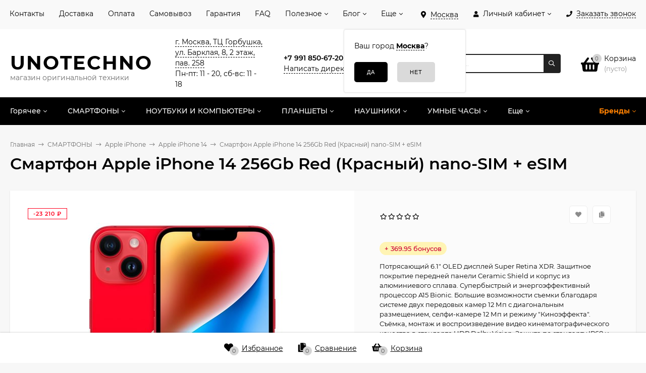

--- FILE ---
content_type: text/html; charset=utf-8
request_url: https://unotechno.ru/smartfon-apple-iphone-14-256gb-red/
body_size: 92562
content:
  <!DOCTYPE html><html  lang="ru"><head prefix="og: http://ogp.me/ns# product: http://ogp.me/ns/product#"><meta http-equiv="Content-Type" content="text/html; charset=utf-8"/><meta name="viewport" content="width=device-width, initial-scale=1" /><meta http-equiv="x-ua-compatible" content="IE=edge"><title>Купить смартфон Apple iPhone 14 256Gb Red (Красный) nano-SIM + eSIM в Unotechno.ru</title><meta name="Keywords" content="Смартфон Apple iPhone 14 256Gb Red (Красный) nano-SIM + eSIM, Apple iPhone 14" /><meta name="Description" content="Купить смартфон Apple iPhone 14 256Gb Red (Красный) nano-SIM + eSIM в Москве - доставка и самовывоз. Отправка в регионы России. Гарантия качества. Заказывайте на сайте или по телефону: 8 (800) 707-63-83." /><link rel="preload" as="image" href="/wa-data/public/shop/products/49/33/13349/images/61483/61483.580.jpg"><style>@font-face {font-family: 'Montserrat';font-style: italic;font-weight: 400;src: local('Montserrat Italic'), local('Montserrat-Italic'),url('/wa-data/public/site/themes/mastershop/fonts/montserrat/montserrat-v15-latin-ext_latin_cyrillic-ext_cyrillic-italic.woff2') format('woff2'),url('/wa-data/public/site/themes/mastershop/fonts/montserrat/montserrat-v15-latin-ext_latin_cyrillic-ext_cyrillic-italic.woff') format('woff');}@font-face {font-family: 'Montserrat';font-style: normal;font-weight: 400;src: local('Montserrat Regular'), local('Montserrat-Regular'),url('/wa-data/public/site/themes/mastershop/fonts/montserrat/montserrat-v15-latin-ext_latin_cyrillic-ext_cyrillic-regular.woff2') format('woff2'),url('/wa-data/public/site/themes/mastershop/fonts/montserrat/montserrat-v15-latin-ext_latin_cyrillic-ext_cyrillic-regular.woff') format('woff');}@font-face {font-family: 'Montserrat';font-style: normal;font-weight: 500;src: local('Montserrat Medium'), local('Montserrat-Medium'),url('/wa-data/public/site/themes/mastershop/fonts/montserrat/montserrat-v15-latin-ext_latin_cyrillic-ext_cyrillic-500.woff2') format('woff2'),url('/wa-data/public/site/themes/mastershop/fonts/montserrat/montserrat-v15-latin-ext_latin_cyrillic-ext_cyrillic-500.woff') format('woff');}@font-face {font-family: 'Montserrat';font-style: italic;font-weight: 500;src: local('Montserrat Medium Italic'), local('Montserrat-MediumItalic'),url('/wa-data/public/site/themes/mastershop/fonts/montserrat/montserrat-v15-latin-ext_latin_cyrillic-ext_cyrillic-500italic.woff2') format('woff2'),url('/wa-data/public/site/themes/mastershop/fonts/montserrat/montserrat-v15-latin-ext_latin_cyrillic-ext_cyrillic-500italic.woff') format('woff');}@font-face {font-family: 'Montserrat';font-style: normal;font-weight: 600;src: local('Montserrat SemiBold'), local('Montserrat-SemiBold'),url('/wa-data/public/site/themes/mastershop/fonts/montserrat/montserrat-v15-latin-ext_latin_cyrillic-ext_cyrillic-600.woff2') format('woff2'),url('/wa-data/public/site/themes/mastershop/fonts/montserrat/montserrat-v15-latin-ext_latin_cyrillic-ext_cyrillic-600.woff') format('woff');}@font-face {font-family: 'Montserrat';font-style: italic;font-weight: 600;src: local('Montserrat SemiBold Italic'), local('Montserrat-SemiBoldItalic'),url('/wa-data/public/site/themes/mastershop/fonts/montserrat/montserrat-v15-latin-ext_latin_cyrillic-ext_cyrillic-600italic.woff2') format('woff2'),url('/wa-data/public/site/themes/mastershop/fonts/montserrat/montserrat-v15-latin-ext_latin_cyrillic-ext_cyrillic-600italic.woff') format('woff');}@font-face {font-family: 'Montserrat';font-style: normal;font-weight: 700;src: local('Montserrat Bold'), local('Montserrat-Bold'),url('/wa-data/public/site/themes/mastershop/fonts/montserrat/montserrat-v15-latin-ext_latin_cyrillic-ext_cyrillic-700.woff2') format('woff2'),url('/wa-data/public/site/themes/mastershop/fonts/montserrat/montserrat-v15-latin-ext_latin_cyrillic-ext_cyrillic-700.woff') format('woff');}@font-face {font-family: 'Montserrat';font-style: italic;font-weight: 700;src: local('Montserrat Bold Italic'), local('Montserrat-BoldItalic'),url('/wa-data/public/site/themes/mastershop/fonts/montserrat/montserrat-v15-latin-ext_latin_cyrillic-ext_cyrillic-700italic.woff2') format('woff2'),url('/wa-data/public/site/themes/mastershop/fonts/montserrat/montserrat-v15-latin-ext_latin_cyrillic-ext_cyrillic-700italic.woff') format('woff');}</style><style>body{font-family: 'Montserrat', sans-serif;}</style><link rel="shortcut icon" href="/favicon.ico"/><!-- rss --><link rel="alternate" type="application/rss+xml" title="Unotechno.ru" href="https://unotechno.ru/blog/rss/"><style>@font-face {font-family: 'Font Awesome 5 Pro';font-style: normal;font-weight: 300;src: url("/wa-data/public/site/themes/mastershop/fonts/fontawesome/webfonts/fa-light-300.eot");src: url("/wa-data/public/site/themes/mastershop/fonts/fontawesome/webfonts/fa-light-300.eot?#iefix") format("embedded-opentype"), url("/wa-data/public/site/themes/mastershop/fonts/fontawesome/webfonts/fa-light-300.woff2") format("woff2"), url("/wa-data/public/site/themes/mastershop/fonts/fontawesome/webfonts/fa-light-300.woff") format("woff"), url("/wa-data/public/site/themes/mastershop/fonts/fontawesome/webfonts/fa-light-300.ttf") format("truetype"), url("/wa-data/public/site/themes/mastershop/fonts/fontawesome/webfonts/fa-light-300.svg#fontawesome") format("svg"); }.fal {font-family: 'Font Awesome 5 Pro';font-weight: 300;}@font-face {font-family: 'Font Awesome 5 Pro';font-style: normal;font-weight: 400;src: url("/wa-data/public/site/themes/mastershop/fonts/fontawesome/webfonts/fa-regular-400.eot");src: url("/wa-data/public/site/themes/mastershop/fonts/fontawesome/webfonts/fa-regular-400.eot?#iefix") format("embedded-opentype"), url("/wa-data/public/site/themes/mastershop/fonts/fontawesome/webfonts/fa-regular-400.woff2") format("woff2"), url("/wa-data/public/site/themes/mastershop/fonts/fontawesome/webfonts/fa-regular-400.woff") format("woff"), url("/wa-data/public/site/themes/mastershop/fonts/fontawesome/webfonts/fa-regular-400.ttf") format("truetype"), url("/wa-data/public/site/themes/mastershop/fonts/fontawesome/webfonts/fa-regular-400.svg#fontawesome") format("svg"); }.far {font-family: 'Font Awesome 5 Pro';font-weight: 400; }@font-face {font-family: 'Font Awesome 5 Pro';font-style: normal;font-weight: 900;src: url("/wa-data/public/site/themes/mastershop/fonts/fontawesome/webfonts/fa-solid-900.eot");src: url("/wa-data/public/site/themes/mastershop/fonts/fontawesome/webfonts/fa-solid-900.eot?#iefix") format("embedded-opentype"), url("/wa-data/public/site/themes/mastershop/fonts/fontawesome/webfonts/fa-solid-900.woff2") format("woff2"), url("/wa-data/public/site/themes/mastershop/fonts/fontawesome/webfonts/fa-solid-900.woff") format("woff"), url("/wa-data/public/site/themes/mastershop/fonts/fontawesome/webfonts/fa-solid-900.ttf") format("truetype"), url("/wa-data/public/site/themes/mastershop/fonts/fontawesome/webfonts/fa-solid-900.svg#fontawesome") format("svg"); }.fa,.fas {font-family: 'Font Awesome 5 Pro';font-weight: 900; }@font-face {font-family: 'Font Awesome 5 Brands';font-style: normal;font-weight: normal;src: url("/wa-data/public/site/themes/mastershop/fonts/fontawesome/webfonts/fa-brands-400.eot");src: url("/wa-data/public/site/themes/mastershop/fonts/fontawesome/webfonts/fa-brands-400.eot?#iefix") format("embedded-opentype"), url("/wa-data/public/site/themes/mastershop/fonts/fontawesome/webfonts/fa-brands-400.woff2") format("woff2"), url("/wa-data/public/site/themes/mastershop/fonts/fontawesome/webfonts/fa-brands-400.woff") format("woff"), url("/wa-data/public/site/themes/mastershop/fonts/fontawesome/webfonts/fa-brands-400.ttf") format("truetype"), url("/wa-data/public/site/themes/mastershop/fonts/fontawesome/webfonts/fa-brands-400.svg#fontawesome") format("svg"); }.fab {font-family: 'Font Awesome 5 Brands'; }</style><style>a:hover,a.selected,.selected > a,.link:hover,.link.selected,.selected > .link{color: #FF8000;}.bs-bg{background: #000000;}.bs-bg,.bs-bg a,.bs-bg a:hover,.bs-bg .link,.bs-bg .link:hover,.bs-bg .selected > a,.bs-bg .selected > .link{color: #FFFFFF;}.bs-color,.link.bs-color,a.bs-color,.link.bs-color:hover,a.bs-color:hover{color: #000000;}.ac-bg{background: #00DB6A;}.ac-bg,.ac-bg a,.ac-bg .link,.ac-bg a:hover,.ac-bg .selected > a,.ac-bg .selected > .link{color: #FFFFFF;}.ac-color,.link.ac-color,a.ac-color,.link.ac-color:hover,a.ac-color:hover{color: #FF8000;}.button,button,input[type="button"],input[type="submit"],a.button,.inline-select__item.selected,.filter-param__variant--button.checked{background: #000000;color: #FFFFFF;}.cartOS__button{background: #000000 !important;color: #FFFFFF !important;}.bar-fixed-b__caret,.bar-fixed-r__caret,.products-custom-link__caret,.header-cart-message__caret{color: #000000;}.button.button--acc,button.button--acc,a.button--acc,input[type="button"].button--acc,input[type="submit"].button--acc{background: #00DB6A;color: #FFFFFF;}a.add2cart-button--mini,.add2cart-button--mini,a.add2cart-button,.add2cart-button {background: #00DB6A;color: #FFFFFF;}.rating,.star,.star-empty,.product-action.selected,.head-decor:first-letter,.jq-checkbox.checked:before,.checkbox-styler.checked:before{color: #000000;}.cartOS__title svg {fill: #000000 !important;}.jq-radio.checked:before,.radio-styler.checked:before,.bx-pager-item a.active:before,.owl-dot.active span:before{background: #000000;}.tabs_el.selected,.border-color,.shop-sk-callback__slider .ui-slider-range{border-color: #000000;}.footer{background: #111111;color: #FFF;}.footer a{color: #FFF;}.header-top{background: #F9F9F9;}.header-top,.header-top a,.header-menu__item.selected > a,.header-menu__item.selected > .link,.header-top a:hover,.header-top .link,.header-top .link:hover{color: #000000;}.header-top .header-menu__item:hover,.header-top .header-menu__item.selected,.header-top .header-auth:hover,.header-top .header-callback:hover {background: rgba(0,0,0,0.03);}.categories-v__head{background: #000000;color: #FFFFFF;}.categories-vu__head{background: #000000;color: #FFFFFF;}.category-filters,.m-filters-open{background: #000000;color: #FFFFFF;}.category-filters__send{background: #FFFFFF;color: #000000;}.categories-h{background: #000000;color: #ffffff;}.categories-h__link:hover,.categories-h__link.selected,.categories-h__title.link:hover{color: #bbbbbb;}.categories-h__item:hover{background: #eeeeee;}.categories-h__brand,.categories-h__brand .categories-h__link:hover{color: #FF8000;}.m-open-categories{background: #000000;color: #ffffff;}.header-logo__text{color: #000000;}.header-logo__text-second{color: #000000;}</style><script>var globalThemeSettings = {isMobile: 0,isFormStylerInit: 1,isLocationSelect: 0,isCurrencySelect: 0,isDisplayFontAwesome: 0,show_product_in_basket: 1,isSeoFilterBlockedOPtions: 0,currency: {"code":"RUB","sign":"\u20bd","sign_html":"\u20bd","sign_position":1,"sign_delim":" ","decimal_point":",","frac_digits":"2","thousands_sep":" "},isFixedHeader: 1,isHorizontalMainMenu: 1,isFilters: 0,isDemoSettings: 0,isTileGalleryProductPreview: 1,msgAddToFavorite: '<a href=/search/?list=favorites>Товар в избранном</a>',msgAddToCompare: 'Товар в сравнении'}</script><script src="/wa-data/public/site/themes/mastershop/jquery.min.js?v2.3.1.2"></script><script src="/wa-apps/shop/plugins/promos/js/frontend.min.js?1.13.2"></script>
<script src="/wa-apps/shop/plugins/flexdiscount/js/flexdiscountFrontend.min.js?4.42.0"></script>
<script src="/wa-apps/shop/plugins/autobadge/js/jquerycountdowntimer/jquery.countdownTimer.min.js?1.7.7"></script>
<script src="/wa-apps/shop/plugins/autobadge/js/frontend.min.js?1.7.7"></script>
<script src="/wa-apps/shop/plugins/productsets/js/frontend.min.js?2.5.3"></script>
 <link href="/wa-data/public/shop/themes/mastershop/mastershop.shop.min.css?v2.3.1.2" rel="stylesheet"><!-- plugin hook: 'frontend_head' --><style id="promos-inline-styles">[data-promos-nmc]{background:rgba(240,98,145,1) !important;color:#fff !important;padding:10px !important;margin-top:10px !important}[data-promos-nmac]{background:rgba(240,98,145,1) !important;color:#fff !important;padding:10px !important;margin-top:10px !important}[data-promos-cc]{background:rgba(238,85,79,1) !important;color:#fff !important;padding:10px !important;margin-top:10px !important}[data-promos-gpc]{background:rgba(1,200,80,1) !important;color:#fff !important;padding:10px !important;margin-top:10px !important}[data-promos-gcc]{background:rgba(222,251,222,1) !important;color:#000 !important;padding:10px !important;margin-top:10px !important;margin-bottom:10px !important}[data-promos-apbc]{border:1px solid #499fb5 !important;margin-top:10px !important;margin-bottom:10px !important}.pp-active [data-promos-aphc]{background:rgba(73,159,181,1) !important;color:#fff !important;padding:10px !important}.pp-active [data-promos-apcc]{color:#000 !important;padding:10px !important}.ig-dialog-wrap.gifts-dialog .w-dialog-wrapper [data-promos-gpbp]{-webkit-box-shadow:0 0 70px 0 #bbbbbb !important;-moz-box-shadow:0 0 70px 0 #bbbbbb !important;box-shadow:0 0 70px 0 #bbbbbb !important;border-radius:4px !important;border:5px solid #f3f3f3 !important}.ig-dialog-wrap.gifts-dialog .w-dialog-wrapper [data-promos-gphp]{background:rgba(243,243,243,1) !important;padding:7px 25px !important}.ig-dialog-wrap.gifts-dialog .w-dialog-wrapper [data-promos-gphhp]{color:#000 !important}.ig-dialog-wrap.gifts-dialog .w-dialog-wrapper [data-promos-gpcp]{background:rgba(255,255,255,1) !important;color:#000 !important;padding:20px !important}.ig-dialog-wrap.gifts-dialog .w-dialog-wrapper [data-promos-gpclp]{fill:#000 !important}.ig-dialog-wrap.gifts-dialog .w-dialog-wrapper [data-promos-gpcounp]:before{color:#000 !important;background:rgba(255,232,167,1) !important}.ig-dialog-wrap.skus-dialog .w-dialog-wrapper [data-promos-spbp]{-webkit-box-shadow:0 0 70px 0 #bbbbbb !important;-moz-box-shadow:0 0 70px 0 #bbbbbb !important;box-shadow:0 0 70px 0 #bbbbbb !important;border-radius:4px !important;border:5px solid #f3f3f3 !important}.ig-dialog-wrap.skus-dialog .w-dialog-wrapper [data-promos-sphp]{background:rgba(243,243,243,1) !important;padding:7px 25px !important;border-top-left-radius:4px !important;border-top-right-radius:4px !important}.ig-dialog-wrap.skus-dialog .w-dialog-wrapper [data-promos-sphhp]{color:#000 !important}.ig-dialog-wrap.skus-dialog .w-dialog-wrapper [data-promos-spcp]{background:rgba(255,255,255,1) !important;padding:20px !important}.ig-dialog-wrap.skus-dialog .w-dialog-wrapper [data-promos-spclp]{fill:#000 !important}[data-promos-nmp]{background:rgba(51,180,231,1) !important;color:#fff !important;padding:10px !important;margin-top:10px !important}[data-promos-cp]{background:rgba(238,85,79,1) !important;color:#fff !important;padding:20px 10px 10px !important;margin-top:10px !important}[data-promos-gpp]{background:rgba(1,200,80,1) !important;color:#fff !important;padding:10px !important;margin-top:10px !important}[data-promos-apbp]{border:1px solid #499fb5 !important;margin-top:10px !important;margin-bottom:10px !important}.pp-active [data-promos-aphp]{background:rgba(73,159,181,1) !important;color:#fff !important;padding:10px !important}.pp-active [data-promos-apcp]{color:#000 !important;padding:10px !important}</style><script>$(function() {$.promosFrontend = new PromosPluginFrontend({urls: {getProductSkus: '/promos/getProductSkus/',update: '/promos/update/',updateCart: '/promos/updateCart/',showGifts: '/promos/showGifts/',updateGifts: '/promos/updateGifts/',cartSaveUrl: {shop: '/cart/save/',plugin: '/my/'},cartDeleteUrl: {shop: '/cart/delete/',plugin: '/my/'},cartAddUrl: {shop: '/cart/add/',plugin: '/my/'}},locale: 'ru_RU',shopVersion: '8.22.0.50',pluginUrl: '/wa-apps/shop/plugins/promos/',attr: {giftPopupBlock: 'data-promos-gpbp',giftPopupClose: 'data-promos-gpclp',skusPopupBlock: 'data-promos-spbp',skusPopupClose: 'data-promos-spclp'},messages: {"This product is already selected":"\u0422\u043e\u0432\u0430\u0440 \u0443\u0436\u0435 \u0432\u044b\u0431\u0440\u0430\u043d","Product with the selected option combination is not available for purchase":"\u0422\u043e\u0432\u0430\u0440 \u0441 \u0432\u044b\u0431\u0440\u0430\u043d\u043d\u044b\u043c\u0438 \u0445\u0430\u0440\u0430\u043a\u0442\u0435\u0440\u0438\u0441\u0442\u0438\u043a\u0430\u043c\u0438 \u043d\u0435 \u0434\u043e\u0441\u0442\u0443\u043f\u0435\u043d \u0434\u043b\u044f \u0437\u0430\u043a\u0430\u0437\u0430"}})});</script><style>i.icon16-flexdiscount.loading{background-image:url(https://unotechno.ru/wa-apps/shop/plugins/flexdiscount/img/loading16.gif)}i.flexdiscount-big-loading{background:url(https://unotechno.ru/wa-apps/shop/plugins/flexdiscount/img/loading.gif) no-repeat}.fl-is-loading > * { opacity: 0.3; }.fl-is-loading { position:relative }.fl-is-loading:after{ position:absolute; top:0;left:0;content:"";width:100%;height:100%; background:url(https://unotechno.ru/wa-apps/shop/plugins/flexdiscount/img/loader2.gif) center center no-repeat}.fl-loader-2:after{ position:absolute; top:0;left:0;content:"";width:100%;height:100%; background:url(/wa-content/img/loading16.gif) center center no-repeat}i.icon16-flexdiscount{background-repeat:no-repeat;height:16px;width:16px;display:inline-block;text-indent:-9999px;text-decoration:none!important;vertical-align:top;margin:-.1em .25em 0 0}i.flexdiscount-big-loading{display:inline-block;width:32px;height:32px;margin:15px 0}.flexdiscount-coup-del-block,.flexdiscount-loader{display:none}.align-center{text-align:center}.flexdiscount-coup-result,.flexdiscount-form,.flexdiscount-price-block,.flexdiscount-user-affiliate,.flexdiscount-user-discounts{margin:10px 0}.flexdiscount-coup-result{color:green}.flexdiscount-coup-result.flexdiscount-error{color:red}.flexdiscount-max-affiliate,.flexdiscount-max-discount{font-size:1.5em;color:#c03;font-weight:600}.flexdiscount-coupon-delete:before{content:'x';padding:5px;-webkit-border-radius:50%;-moz-border-radius:50%;border-radius:50%;border:2px solid red;width:.5em;height:.5em;display:inline-block;text-align:center;line-height:.5em;margin-right:5px;font-size:1.3em;color:red;font-weight:700;vertical-align:middle}.flexdiscount-price-block{display:inline-block}.flexdiscount-product-discount{display:table}.flexdiscount-my-content>div{padding:10px}.flexdiscount-discounts-affiliate{color:#c03;background:#fff4b4;padding:5px 10px;border-radius:20px}/***********************
 *
 * ru: Блок Доступных скидок и бонусов
 * en: Available discount and bonuses
 *
************************/

/**
* Обертка
* Wrap
*/
.flexdiscount-available-discount { }
/**
* Блок вывода Доступных скидок и бонусов
* Available discount and bonuses
*/
.flexdiscount-alldiscounts { clear: none; background-color: #FFFFFF; border: 1px solid #DDDDDD; -webkit-border-radius: 4px; -moz-border-radius: 4px; border-radius: 4px; margin: 10px 0; }
/**
* Шапка
* Header block
*/
.flexdiscount-alldiscounts-heading { background: #fff4b4; text-transform: uppercase; -webkit-border-top-left-radius: 3px; -moz-border-top-left-radius: 3px; border-top-left-radius: 3px; -webkit-border-top-right-radius: 3px; -moz-border-top-right-radius: 3px; border-top-right-radius: 3px; padding: 10px 15px;}
/**
* Заголовок шапки
* Header text
*/
.flexdiscount-alldiscounts-heading .h3 { font-size: 14px; margin: 0; padding: 0; color: #444;}
/**
* Внутренний отступ основной части
* Padding of the block body
*/
.flexdiscount-alldiscounts-body, .flexdiscount-alldiscounts .flexdiscount-body { padding: 15px; }
/*
* Ширина таблицы
* Width table
*/
.flexdiscount-alldiscounts table { width: 100%; }
/*
* Внешний отступ неупорядоченных списков
* Margin of unordered lists
*/
.flexdiscount-alldiscounts ul { margin: 0; }
/*
* Стили таблицы
* Table styles
*/
.flexdiscount-alldiscounts .flexdiscount-table { border-left: 1px solid #000; border-top: 1px solid #000; width: 100%; margin: 0; }
/*
* Стили заголовков и ячеек таблицы
* Table cells styles
*/
.flexdiscount-alldiscounts .flexdiscount-table td, .flexdiscount-alldiscounts .flexdiscount-table th { color: #000; border: 1px solid #000; padding: 5px; }
.fl-discount-skus { margin-bottom: 10px; }
tr.fl-discount-skus td { padding: 10px 5px; }

/***********************
 *
 * ru: Блок Действующих скидок и бонусов
 * en: Product active discounts and bonuses
 *
************************/

/**
* Обертка
* Wrap
*/
.flexdiscount-product-discount { display: table; }
/**
* Блок вывода Действующих скидок и бонусов
* Product active discounts and bonuses block
*/
.flexdiscount-pd-block { background-color: #FFFFFF; border: 1px solid #DDDDDD; -webkit-border-radius: 4px; -moz-border-radius: 4px; border-radius: 4px; margin: 10px 0; }
/**
* Шапка
* Header block
*/
.flexdiscount-pd-block .flexdiscount-heading, #yourshop .flexdiscount-pd-block .flexdiscount-heading { background: #163bdb; text-transform: uppercase; border-color: #DDDDDD; color: #333333; -webkit-border-top-left-radius: 3px; -moz-border-top-left-radius: 3px; border-top-left-radius: 3px; -webkit-border-top-right-radius: 3px; -moz-border-top-right-radius: 3px; border-top-right-radius: 3px; padding: 10px 15px;}
/**
* Заголовок шапки
* Header text
*/
.flexdiscount-pd-block .flexdiscount-heading .h3 { font-size: 14px; margin: 0; padding: 0; color: #fff;}
/**
* Внутренний отступ основной части
* Padding of the block body
*/
.flexdiscount-pd-block .flexdiscount-body { padding: 15px; }
/*
* Внешний отступ неупорядоченных списков
* Margin of unordered lists
*/
.flexdiscount-pd-block ul { margin: 0; }
/*
* Стили таблицы
* Table styles
*/
.flexdiscount-pd-block .flexdiscount-table { border-left: 1px solid #000; border-top: 1px solid #000; width: 100%; margin: 0; }
/*
* Стили заголовков и ячеек таблицы
* Table cells styles
*/
.flexdiscount-pd-block .flexdiscount-table td, .flexdiscount-pd-block .flexdiscount-table th { color: #000; border: 1px solid #000; padding: 5px; }

/***********************
 *
 * ru: Активные скидок и бонусов
 * en: Active discounts and bonuses block
 *
************************/

/**
* Обертка
* Wrap
*/
.flexdiscount-user-discounts { }
/**
* Блок вывода активных скидок и бонусов
* Active discounts and bonuses block
*/
.flexdiscount-discounts { clear: both; overflow: hidden; background-color: #FFFFFF; border: 1px solid #ddd; margin: 10px 0; }
/**
* Шапка
* Header block
*/
.flexdiscount-discounts-heading { background: #eee; text-transform: uppercase; color: #333333; padding: 10px 15px; }
/**
* Заголовок шапки
* Header text
*/
.flexdiscount-discounts-heading .h3 { font-size: 14px; margin: 0; color: #444; }
/**
* Внутренний отступ основной части
* Padding of the block body
*/
.flexdiscount-discounts-body { padding: 0; }
/*
* Ширина таблицы
* Width table
*/
.flexdiscount-discounts table { width: 100%; }
/*
* Стили неупорядоченных списков
* Styles of unordered lists
*/
.flexdiscount-discounts-body ul { list-style: none; padding: 0; margin: 0; }
.flexdiscount-discounts-body li { padding: 10px 15px; background-color: #fefce3; margin: 5px 0; }
/*
* Стили для размера скидки
* Styles for discount
*/
.flexdiscount-discounts-price { color: #e8385c; display: inline-block; }

/***********************
 *
 * ru: Дополнительная форма ввода купонов
 * en: Additional coupon form
 *
************************/

/*
* Цвет сообщения о успешно введенном купоне
* Message color about successfully entered coupon
*/
.flexdiscount-coup-result { color: green; }
/*
* Цвет сообщения о неверно введенном купоне
* Message color about incorrectly entered coupon
*/
.flexdiscount-coup-result.flexdiscount-error { color: #ff0000; }
/**
* Крестик удаления купона
* Delete coupon cross
*/
.flexdiscount-coupon-delete:before { content: 'x'; padding: 5px; -webkit-border-radius: 50%; -moz-border-radius: 50%; border-radius: 50%; border: 2px solid #ff0000; width: .5em; height: .5em; display: inline-block; text-align: center; line-height: .5em; margin-right: 5px; font-size: 1.3em; color: #ff0000; font-weight: bold; vertical-align: middle; }

/***********************
 *
 * ru: Блок правил запрета
 * en: Deny discounts block
 *
************************/

/**
* Обертка
* Wrap
*/
.flexdiscount-deny-discount { }
/**
* Блок вывода правил запрета
* Deny discounts block
*/
.flexdiscount-denydiscounts { clear: none; background-color: #FFFFFF; border: 1px solid #DDDDDD; -webkit-border-radius: 4px; -moz-border-radius: 4px; border-radius: 4px; margin: 10px 0; }
/**
* Шапка
* Header block
*/
.flexdiscount-denydiscounts-heading { background: #ff0000; text-transform: uppercase; -webkit-border-top-left-radius: 3px; -moz-border-top-left-radius: 3px; border-top-left-radius: 3px; -webkit-border-top-right-radius: 3px; -moz-border-top-right-radius: 3px; border-top-right-radius: 3px; padding: 10px 15px;}
/**
* Заголовок шапки
* Header text
*/
.flexdiscount-denydiscounts-heading .h3 { font-size: 14px; margin: 0; padding: 0; color: #fff;}
/**
* Внутренний отступ основной части
* Padding of the block body
*/
.flexdiscount-denydiscounts-body, .flexdiscount-denydiscounts .flexdiscount-body { padding: 15px; }
/*
* Ширина таблицы
* Width table
*/
.flexdiscount-denydiscounts table { width: 100%; }
/*
* Внешний отступ неупорядоченных списков
* Margin of unordered lists
*/
.flexdiscount-denydiscounts ul { margin: 0; }
/*
* Стили таблицы
* Table styles
*/
.flexdiscount-denydiscounts .flexdiscount-table { border-left: 1px solid #000; border-top: 1px solid #000; width: 100%; margin: 0; }
/*
* Стили заголовков и ячеек таблицы
* Table cells styles
*/
.flexdiscount-denydiscounts .flexdiscount-table td, .flexdiscount-denydiscounts .flexdiscount-table th { color: #000; border: 1px solid #000; padding: 5px; }

/***********************
 *
 * ru: Блок цены со скидкой
 * en: Block of price with discount
 *
************************/

/*
* Обертка
* Wrap
*/
.flexdiscount-price-block { display: inline-block; }

/***********************
 *
 * ru: Скидки в личном кабинете
 * en: Discounts in customer account
 *
************************/

/*
* Обертка
* Wrap
*/
.flexdiscount-my-content > div { padding: 10px; }

/***********************
 *
 * ru: Остальные стили
 * en: Other styles
 *
************************/

/*
* Бонусы
* Bonuses
*/
.flexdiscount-discounts-affiliate { color: #c03; background: #fff4b4; padding: 5px 10px; border-radius: 20px; }
/**
* Максимальное значение скидок и бонусов в блоках Доступных и Действующих скидок
* Maximum value of discount and bonuses in Available discounts block and Product discounts block
*/
.flexdiscount-max-discount, .flexdiscount-max-affiliate { font-size: 1.3em; color: #c03; font-weight: 600; }</style><script>$(function() {$.flexdiscountFrontend = new FlexdiscountPluginFrontend({urls: {couponAddUrl: '/flexdiscount/couponAdd/',updateDiscountUrl: '/flexdiscount/update/',refreshCartUrl: '/flexdiscount/cartUpdate/',deleteUrl: '/flexdiscount/couponDelete/',cartSaveUrl: {shop: '/cart/save/',plugin: '/my/'},cartDeleteUrl: {shop: '/cart/delete/',plugin: '/my/'},cartAddUrl: {shop: '/cart/add/',plugin: '/my/'}},updateInfoblocks: 1,hideDefaultAffiliateBlock: '',ss8forceUpdate: '0',addAffiliateBlock: 0,loaderType: 'loader3',locale: 'ru_RU',settings: {"enable_frontend_cart_hook":0},ss8UpdateAfterPayment: 0,shopVersion: '8.22.0.50'});});</script>
                <script type="text/javascript">
                    $(document).bind("DOMNodeInserted", function(e) {
                        var element = e.target;
                        var text = $(element).html();
                        var disable = false;
                        var enable_lowest_price = 0;

                        $("[itemprop]").removeAttr("itemprop");

                        if (/Более выгодная цена/.test(text) || /market.yandex.ru/.test(text) || /sovetnik/.test(text) || /Sovetnik/.test(text) || /Ещё варианты/.test(text) || /Яндекс.Маркет/.test(text))
                        {
                           disable = true;
                        }
                        if (enable_lowest_price && /самая низкая цена/.test(text))
                        {
                            disable = false;
                        }
                        if (disable && element.id !="shop" && element.id != "")
                        {
                            $("head").append("<style>#"+element.id+"{margin-top:-50px!important}#"+element.id+" div{display:none!important}html{transition: margin-top 9999s 9999s}</style>");
                        }
                    });
                </script>
            <script type="application/ld+json">
{"@context":"http:\/\/schema.org","@type":"BreadcrumbList","itemListElement":[{"@type":"ListItem","position":1,"item":{"@id":"\/","name":"Unotechno.ru"}},{"@type":"ListItem","position":2,"item":{"@id":"\/category\/smartfony\/","name":"\u0421\u041c\u0410\u0420\u0422\u0424\u041e\u041d\u042b"}},{"@type":"ListItem","position":3,"item":{"@id":"\/category\/smartfony\/smartfony-apple-iphone\/","name":"Apple iPhone"}},{"@type":"ListItem","position":4,"item":{"@id":"\/category\/smartfony\/smartfony-apple-iphone\/apple-iphone-14\/","name":"Apple iPhone 14"}},{"@type":"ListItem","position":5,"item":{"@id":"\/smartfon-apple-iphone-14-256gb-red\/","name":"\u0421\u043c\u0430\u0440\u0442\u0444\u043e\u043d Apple iPhone 14 256Gb Red (\u041a\u0440\u0430\u0441\u043d\u044b\u0439) nano-SIM + eSIM"}}]}
</script>

<script type="application/ld+json">
{"@context":"http:\/\/schema.org\/","@type":"Product","name":"\u0421\u043c\u0430\u0440\u0442\u0444\u043e\u043d Apple iPhone 14 256Gb Red (\u041a\u0440\u0430\u0441\u043d\u044b\u0439) nano-SIM + eSIM","image":"https:\/\/unotechno.ru\/wa-data\/public\/shop\/products\/49\/33\/13349\/images\/61483\/61483.750x0.jpg","description":"\u0421\u043c\u0430\u0440\u0442\u0444\u043e\u043d Apple iPhone 14","brand":{"@type":"http:\/\/schema.org\/Brand","name":"Apple"},"sku":"13665","offers":{"@type":"AggregateOffer","lowPrice":"73990","highPrice":"73990","offerCount":"1","priceCurrency":"RUB","offers":[{"@type":"Offer","priceCurrency":"RUB","price":"73990","availability":"http:\/\/schema.org\/OutOfStock"}]}}
</script>


<link href='/wa-apps/shop/plugins/cityselect/css/suggestions.min.css?v=1.15' rel='stylesheet'><script src='/wa-apps/shop/plugins/cityselect/js/jquery.suggestions.min.js?v1.15'></script><link href='/wa-apps/shop/plugins/cityselect/css/frontend.min.css?v=1.15' rel='stylesheet'><script src='/wa-apps/shop/plugins/cityselect/js/frontend.min.js?v=1.15'></script><script>function init_shop_cityselect(){
shop_cityselect.location={"city":"\u041c\u043e\u0441\u043a\u0432\u0430","region":"77","zip":"101000","constraints_street":"","country":"rus","need_detect":true};
shop_cityselect.route_params={"app":"shop","theme":"mastershop","theme_mobile":"mastershop","checkout_version":"1","locale":"ru_RU","ssl_all":"1","title":"Unotechno - \u0438\u043d\u0442\u0435\u0440\u043d\u0435\u0442-\u043c\u0430\u0433\u0430\u0437\u0438\u043d \u043c\u043e\u0431\u0438\u043b\u044c\u043d\u043e\u0439 \u0442\u0435\u0445\u043d\u0438\u043a\u0438: \u0441\u043c\u0430\u0440\u0442\u0444\u043e\u043d\u044b, \u043d\u043e\u0443\u0442\u0431\u0443\u043a\u0438, \u0430\u043a\u0441\u0435\u0441\u0441\u0443\u0430\u0440\u044b \u0438 \u0442\u043e\u0432\u0430\u0440\u044b \u0434\u043b\u044f \u0443\u043c\u043d\u043e\u0433\u043e \u0434\u043e\u043c\u0430","meta_keywords":"\u0441\u043c\u0430\u0440\u0442\u0444\u043e\u043d\u044b Xiaomi, \u043d\u043e\u0443\u0442\u0431\u0443\u043a\u0438 Xiaomi, \u0430\u043a\u0441\u0435\u0441\u0441\u0443\u0430\u0440\u044b Xiaomi, \u0442\u043e\u0432\u0430\u0440\u044b \u0434\u043b\u044f \u0443\u043c\u043d\u043e\u0433\u043e \u0434\u043e\u043c\u0430 Xiaomi, \u0441\u043c\u0430\u0440\u0442\u0444\u043e\u043d\u044b Xiaomi \u043a\u0443\u043f\u0438\u0442\u044c \u0432 \u041c\u043e\u0441\u043a\u0432\u0435","meta_description":"\u041c\u043e\u0431\u0438\u043b\u044c\u043d\u0430\u044f \u0442\u0435\u0445\u043d\u0438\u043a\u0430, \u0430\u043a\u0441\u0435\u0441\u0441\u0443\u0430\u0440\u044b \u0438 \u0442\u043e\u0432\u0430\u0440\u044b \u0434\u043b\u044f \u0443\u043c\u043d\u043e\u0433\u043e \u0434\u043e\u043c\u0430. \u0413\u0430\u0440\u0430\u043d\u0442\u0438\u044f \u043a\u0430\u0447\u0435\u0441\u0442\u0432\u0430. \u0414\u043e\u0441\u0442\u0430\u0432\u043a\u0430 \u043f\u043e \u041c\u043e\u0441\u043a\u0432\u0435 \u0438 \u0420\u043e\u0441\u0441\u0438\u0438.","og_title":"Unotechno - \u0438\u043d\u0442\u0435\u0440\u043d\u0435\u0442-\u043c\u0430\u0433\u0430\u0437\u0438\u043d \u043c\u043e\u0431\u0438\u043b\u044c\u043d\u043e\u0439 \u0442\u0435\u0445\u043d\u0438\u043a\u0438: \u0441\u043c\u0430\u0440\u0442\u0444\u043e\u043d\u044b, \u043d\u043e\u0443\u0442\u0431\u0443\u043a\u0438, \u0430\u043a\u0441\u0435\u0441\u0441\u0443\u0430\u0440\u044b \u0438 \u0442\u043e\u0432\u0430\u0440\u044b \u0434\u043b\u044f \u0443\u043c\u043d\u043e\u0433\u043e \u0434\u043e\u043c\u0430","og_image":"https:\/\/unotechno.ru\/wa-data\/public\/site\/themes\/unotechno2\/img\/unotechno_logo_notifications.png","og_video":"","og_description":"\u041c\u043e\u0431\u0438\u043b\u044c\u043d\u0430\u044f \u0442\u0435\u0445\u043d\u0438\u043a\u0430, \u0430\u043a\u0441\u0435\u0441\u0441\u0443\u0430\u0440\u044b \u0438 \u0442\u043e\u0432\u0430\u0440\u044b \u0434\u043b\u044f \u0443\u043c\u043d\u043e\u0433\u043e \u0434\u043e\u043c\u0430 \u043f\u043e\u043f\u0443\u043b\u044f\u0440\u043d\u044b\u0445 \u0431\u0440\u0435\u043d\u0434\u043e\u0432. \u0413\u0430\u0440\u0430\u043d\u0442\u0438\u044f \u043a\u0430\u0447\u0435\u0441\u0442\u0432\u0430. \u0414\u043e\u0441\u0442\u0430\u0432\u043a\u0430 \u043f\u043e \u041c\u043e\u0441\u043a\u0432\u0435 \u0438 \u0420\u043e\u0441\u0441\u0438\u0438.","og_type":"website","og_url":"https:\/\/unotechno.ru\/","url_type":"0","products_per_page":"","type_id":["1","2","3","6","7","8","9","10","11","12","13","16","17","18","19","20","21","22","23","24","25","26","27","28","29","30"],"currency":"RUB","public_stocks":"0","drop_out_of_stock":"1","payment_id":"0","shipping_id":["29","25","32","35","36","39","41","42","45","61","53","55","56","57","58","59","60","62"],"checkout_storefront_id":"2b870c38ffc6e01350a1d27b28167cd6","promos_skip_frontend_products":0,"flexdiscount_skip_frontend_products":0,"product_url":"smartfon-apple-iphone-14-256gb-red","module":"frontend","action":"product","igaponov_skip_frontend_products":0,"cityselect__url":"smartfon-apple-iphone-14-256gb-red\/"};
shop_cityselect.init('fd439279c8ca796fa09fbc8df51030d37f838d6f','/','/wa-apps/shop/plugins/cityselect/js/fancybox/','city','auto',1,0,0);
        } if (typeof shop_cityselect !== 'undefined') { init_shop_cityselect() } else { $(document).ready(function () { init_shop_cityselect() }) }</script><script>(function($){$(function(){$.autobadgeFrontend.init({update:'/autobadge/update/',forceParentVisible:'',delayLoading:'',delayLoadingAjax:'',forceParentRelative:'',showLoader:'1'});});})(jQuery);</script>
    <link href="/wa-data/public/shop/plugins/pnotice/css/pnotice.css?v1.5.0-7145306524" rel="stylesheet" />
    <script src="/wa-data/public/shop/plugins/pnotice/js/pnotice.js?v1.5.0-7145306524"></script><link rel="canonical" href="https://unotechno.ru/smartfon-apple-iphone-14-256gb-red/"/><script>(function ($) {$(function ($) {$.productsets.init({PLUGIN_URL: '/wa-apps/shop/plugins/productsets/',urls: {"buy":"\/productsets\/buy\/","load":"\/productsets\/load\/","getProductSkus":"\/productsets\/getProductSkus\/","cartPage":"\/cart\/"},currency: {"code":"RUB","sign":"\u20bd","sign_html":"\u20bd","sign_position":1,"sign_delim":" ","decimal_point":",","frac_digits":"2","thousands_sep":" "},attr: {sliderArrow: 'data-productsets-bsa',sliderWrapArrow: 'data-productsets-bsab',skusPopupBundleBlock: 'data-productsets-spbb',skusPopupBundleHeader: 'data-productsets-sphb',skusPopupBundleClose: 'data-productsets-spclb',skusPopupBundleContent: 'data-productsets-spcb',skusPopupUserBundleBlock: 'data-productsets-spbu',skusPopupUserBundleClose: 'data-productsets-spclu',skusPopupUserBundleHeader: 'data-productsets-sphu',skusPopupUserBundleContent: 'data-productsets-spcu',successPopupBundleBlock: 'data-productsets-sucpbb',successPopupContentBundle: 'data-productsets-sucpcb',successPopupTickBundle: 'data-productsets-sucptb',successPopupLinkBundle: 'data-productsets-sucplb',successPopupButtonBundle: 'data-productsets-sucpbutb',successPopupCloseBundle: 'data-productsets-sucpclb',successPopupCloseUserBundle: 'data-productsets-sucpclu',successPopupButtonUserBundle: 'data-productsets-sucpbutu',successPopupLinkUserBundle: 'data-productsets-sucplu',successPopupTickUserBundle: 'data-productsets-sucptu',successPopupContentUserBundle: 'data-productsets-sucpcu',successPopupUserBundleBlock: 'data-productsets-sucpbu'},localeStrings: {"":"project-id-version: shop/plugins/productsets\npot-creation-date: 2020-01-28T19:00:32.705Z\nlast-translator: shop/plugins/productsets\nlanguage-team: shop/plugins/productsets\nmime-version: 1.0\ncontent-type: text/plain; charset=utf-8\ncontent-transfer-encoding: 8bit\nplural-forms: nplurals=3; plural=((((n%10)==1)&&((n%100)!=11))?(0):(((((n%10)>=2)&&((n%10)<=4))&&(((n%100)<10)||((n%100)>=20)))?(1):2));\n","The set is empty":"Набор пустой","Something wrong!":"Что-то пошло не так!","Products has been successfully added to the cart":"Товары были успешно добавлены в корзину","Continue shopping":"Продолжить покупки","Proceed to checkout":"Оформить заказ","Select product sku":"Выбрать вариант товара","1 product":["{n} товар","{n} товара","{n} товаров"],"This product is already selected":"Товар уже выбран","Product with the selected option combination is not available for purchase":"Товар с выбранными характеристиками не доступен для заказа","Minimal quantity of products is":"Минимальное количество товаров","Maximal quantity of products is":"Максимальное количество товаров","Select another product":"Выберите другой товар","delete":"удалить"}
,locale: "ru_RU"})});})(jQuery)</script><meta property="og:type" content="website" />
<meta property="og:title" content="Купить смартфон Apple iPhone 14 256Gb Red (Красный) nano-SIM + eSIM в Unotechno.ru" />
<meta property="og:description" content="Купить смартфон Apple iPhone 14 256Gb Red (Красный) nano-SIM + eSIM в Москве - доставка и самовывоз. Отправка в регионы России. Гарантия качества. Заказывайте на сайте или по телефону: 8 (800) 707-63-83." />
<meta property="og:image" content="https://unotechno.ru/wa-data/public/shop/products/49/33/13349/images/61483/61483.750x0.jpg" />
<meta property="og:url" content="https://unotechno.ru/smartfon-apple-iphone-14-256gb-red/" />
<meta property="product:price:amount" content="73990" />
<meta property="product:price:currency" content="RUB" />
<!-- Yandex.Metrika counter -->
<script type="text/javascript" >
    (function (d, w, c) {
        (w[c] = w[c] || []).push(function() {
            try {
                w.yaCounter48278516 = new Ya.Metrika({
                    id:48278516,
                    clickmap:true,
                    trackLinks:true,
                    accurateTrackBounce:true,
                    webvisor:true
                });
            } catch(e) { }
        });

        var n = d.getElementsByTagName("script")[0],
            s = d.createElement("script"),
            f = function () { n.parentNode.insertBefore(s, n); };
        s.type = "text/javascript";
        s.async = true;
        s.src = "https://mc.yandex.ru/metrika/watch.js";

        if (w.opera == "[object Opera]") {
            d.addEventListener("DOMContentLoaded", f, false);
        } else { f(); }
    })(document, window, "yandex_metrika_callbacks");
</script>
<noscript><div><img src="https://mc.yandex.ru/watch/48278516" style="position:absolute; left:-9999px;" alt="" /></div></noscript>
<!-- /Yandex.Metrika counter -->

<!-- Google tag (gtag.js) -->
<script async src="https://www.googletagmanager.com/gtag/js?id=UA-141015009-1"></script>
<script>
  window.dataLayer = window.dataLayer || [];
  function gtag(){dataLayer.push(arguments);}
  gtag('js', new Date());

  gtag('config', 'UA-141015009-1');
</script>

<!-- Google Tag Manager -->
<script>(function(w,d,s,l,i){w[l]=w[l]||[];w[l].push({'gtm.start':
new Date().getTime(),event:'gtm.js'});var f=d.getElementsByTagName(s)[0],
j=d.createElement(s),dl=l!='dataLayer'?'&l='+l:'';j.async=true;j.src=
'https://www.googletagmanager.com/gtm.js?id='+i+dl;f.parentNode.insertBefore(j,f);
})(window,document,'script','dataLayer','GTM-KDTD482');</script>
<!-- End Google Tag Manager -->

<!-- Top100 (Kraken) Counter -->
<script>
    (function (w, d, c) {
    (w[c] = w[c] || []).push(function() {
        var options = {
            project: 7211523,
        };
        try {
            w.top100Counter = new top100(options);
        } catch(e) { }
    });
    var n = d.getElementsByTagName("script")[0],
    s = d.createElement("script"),
    f = function () { n.parentNode.insertBefore(s, n); };
    s.type = "text/javascript";
    s.async = true;
    s.src =
    (d.location.protocol == "https:" ? "https:" : "http:") +
    "//st.top100.ru/top100/top100.js";

    if (w.opera == "[object Opera]") {
    d.addEventListener("DOMContentLoaded", f, false);
} else { f(); }
})(window, document, "_top100q");
</script>
<noscript>
  <img src="//counter.rambler.ru/top100.cnt?pid=7211523" alt="Топ-100" />
</noscript>
<!-- END Top100 (Kraken) Counter -->

<!-- Validate codes -->
<meta name="yandex-verification" content="ab18bc6209e1ac76" />
<meta name="google-site-verification" content="Hcs8RQxZ9gmWn4ivRU7wlKIrnPPcKEG1ENsP275AaBM" />
<meta name='wmail-verification' content='827b3ce21ddbef19f9a01200e59b07a4' />
<meta name="mailru-verification" content="a6bb7e08c477b86a" />
<meta name="msvalidate.01" content="AFC9951E6D259BB43AB1F1CDC5C2A631" />
<!-- END Validate codes -->

<!-- Validate codes dlstudio -->
<meta name="wa-expert-hash" content="afc0edaae7c6242b923747e8345bbb26bfe6b3" />
<meta name="wa-expert-hash" content="b1f57466849393e29237474215e3818814f1a7" />
<meta name="cmsmagazine" content="da1e55255a95f58f8d50aba0eb013c51" />
<meta name="it-rating" content="it-rat-cc53517e65858e44b1baabde1f5a8050" />
<meta name="cmsmagazine" content="86796e4a4f612656537809c5e9c1d83c" />
<!-- END Validate codes dlstudio -->

<!-- Vk pixel -->
<script type="text/javascript">!function(){var t=document.createElement("script");t.type="text/javascript",t.async=!0,t.src='https://vk.com/js/api/openapi.js?169',t.onload=function(){VK.Retargeting.Init("VK-RTRG-1319114-3IsML"),VK.Retargeting.Hit()},document.head.appendChild(t)}();</script><noscript><img src="https://vk.com/rtrg?p=VK-RTRG-1319114-3IsML" style="position:fixed; left:-999px;" alt=""/></noscript>
<!-- /Vk pixel --><style>@media (min-width: 1101px) {.header-logo{width: 284px;margin: 0 2% 0 0;}.header-content{width: calc(100% - 284px - 2%);}}@media (max-width: 1100px) and (min-width: 651px) {.header-logo{width: 230px;margin: 0 2% 0 0;}.header-content{width: calc(100% - 230px - 2%);}}.header-logo img{max-width: 284px;max-height: 70px;}.header-logo__text{font-size: 38px;}.header-logo__icon{font-size: 29px;}@media (max-width: 1100px){.header-logo img{max-width: 230px;max-height: 50px;}.header-logo__text{font-size: 28px;}.header-logo__icon{font-size: 28px;}}.header-logo__tagline{font-size: 14px;color: #6e6e6e;line-height: 2px;}.badge.bestseller{ background: #458CFF;  color: #FFFFFF; }.badge.new{ background: #00DB6A;  color: #FFFFFF; }.badge.low-price{ background: #FF001E;  color: #FFFFFF; } .product-discount{  color: #FF001E; } .product-saving{ color: #FF001E; }.product-gallery-main{align-self: center;}.product-gallery-main.owl-carousel .owl-stage{justify-content: center;align-items: center;}.product-card__gallery{justify-content: center;}.product-gallery-main__el-outer{height:  500px;line-height: 500px;}.product-gallery-main__el-outer img{max-height:  500px;}.product-tile__name{height: 40px;}@media (max-width: 480px){.product-tile__description{height:  auto;}.product-tile__name{height: 45px;}}.info-massage{background-color: #fcf7c1;border-bottom: 1px solid #ebebeb;color: #FF0000;}.product-tile__image{padding: 30px 30px 0;height: 240px;line-height: 240px;}.product-tile__image img{max-height: 220px;}@media (max-width: 1430px) and (min-width: 1251px){.cols-3 .product-tile__image{padding: 20px 20px 0;height: 200px;line-height: 180px;}.cols-3 .product-tile__image img{max-height: 180px;}}@media (max-width: 1150px) and (min-width: 1001px){.cols-2 .product-tile__image,.cols-3 .product-tile__image{padding: 20px 20px 0;}}@media (max-width: 1080px) and (min-width: 1001px){.cols-2 .product-tile__image,.cols-3 .product-tile__image{height: 180px;line-height: 180px;}.cols-2 .product-tile__image img,.cols-3 .product-tile__image img{max-height: 180px;}}@media (max-width: 1024px){.product-tile__image{height: 180px;line-height: 180px;}.product-tile__image img{max-height: 180px;}}@media (max-width: 850px) and (min-width: 361px) {.product-tile__image {padding: 20px 20px 0;}}@media (max-width: 580px){.product-tile__image{height: 130px;line-height: 130px;}.product-tile__image img{max-height: 130px;}}@media (max-width: 500px){.product-tile__image{height: 100px;line-height: 100px;}.product-tile__image img{max-height: 100px;}}@media (max-width: 379px){.product-tile__image{padding: 10px 10px 0;}}.product-list__left{padding: 40px;padding-right: 0;width: 220px;}.product-list__left .badge{top: 40px;}@media (min-width: 1001px){.cols-3 .product-list__left{padding: 15px;}.cols-3 .product-list__left .badge{top: 15px;}}@media (max-width: 1250px) and (min-width: 1001px){.cols-2 .product-list__left{padding: 15px;}.cols-2 .product-list__left .badge{top: 15px;}}@media (max-width: 900px){.product-list__left{padding: 15px;}.product-list__left .badge{top: 15px;}}@media (max-width: 1400px) and (min-width: 1250px){.cols-3 .product-list__left{width: 150px;}}@media (max-width: 1150px) and (min-width: 1001px){.cols-2 .product-list__left,.cols-3 .product-list__left{vertical-align: top;width: 150px;}}@media (max-width: 600px){.product-list__left{width: 150px;}}@media (max-width: 400px){.product-list__left{float: none;text-align: center;max-width: 100%;width: 100%;}}.product-list__image img{max-height: 200px;}@media (max-width: 400px){.product-list__image img{max-height: 150px;}}</style><style>
    .button-fastorder {
    color: #FF8000;
}

/* Корректировка отображения стилей цитаты в текстах */

    blockquote {
    color: #6e6e6e; 
    border-left: 2px solid #ff8000; 
    border-top: none; 
    border-bottom: none;
}

.link-affiliate {
    cursor: pointer;
}

/* Корректировка отображения подкатегорий без картинок */

.subcategories-links__item {
    width: auto;    
    margin: 0 15px 9px 0;
    font-weight: 600;
    padding: 5px 10px 5px 10px;
    background-color: #ffffff;
    border-radius: 5px;
    text-decoration: none;
}

.subcategories-links.cols-1 .subcategories-links__item {
    width: auto;
    margin-right: 15px;
}

.subcategories-links.cols-2 {
    max-width: 950px;
}

/* Корзина + заказ в 1 шаг plugin */

.custom-cartonestep .cartOS__title {
font-weight: 600;
font-size: 16px;
text-transform: uppercase;

}

.cartOS__info .cartOS__title {
    text-align: center;
    background: #f4f4f4 !important;
    padding: 15px;
}

.cartOS__info{
background: #FFF;
}

.checkout-options li>* {
    width: 100%;
    font-size: 14px;
}

.checkout-options li h3+p {
    font-size: 14px;
}

.custom-cartonestep .cartOS__list,
.custom-cartonestep .cartOS__infoBl{
    padding-top: 0px !important;
    padding-bottom: 20px !important;
}

@media (max-width: 550px){
.custom-cartonestep .step-contactinfo .cartOS__list{
    padding-top: 0px !important;
    }

}

/* Корректировка стилей кнопки "Добавить в корзину" после ее нажатия */

.add2cart-button.added {
    display: inline-block;
    position: static;
    background: #00DB6A;
    width: auto;
    height: 40px;
    line-height: 32px;
    padding: 4px 15px 4px 4px;
}

.product-modifications__item {
    margin-bottom: 5px;
}    

.product-card__right {
    padding: 50px 0 20px;
}

.product-card__actions-rating, .product-card__options, .product-card__short-description {
    padding-bottom: 15px;
}

/* Корректировка стилей чекбоксов по умолчанию и для плагина Комплекты */

.jq-checkbox.checked:before {
    left: 0px !important;
}

.checkbox-styler input, 
.jq-checkbox input, 
.jq-radio input, 
.radio-styler input {
    cursor: pointer;
}

/* Скрытие элементов управления и карты для плагина Доставка Pro */

.shipping-pro .shipping-pro__buttons {
    display: none !important;
}

.shipping-pro .shipping-pro__map-wrapper {
    width: 100%;
    height: 500px;
    display: none;
}

/* Корректировка отображения элементов управления и карты для плагина Доставка Pro */

.wa-form.js-shipping-pro__wa-form .wa-field:first-child {
    display: none;
}

.shipping-pro__map-field {
    flex-grow: 1;
}

.cartOS__pro-wrapper {
    flex-grow: 1;
    flex-basis: 100%;
}

@media (max-width: 550px) {
    .shipping-plugin-pro .cartOS__pro-wrapper {
        order: -1;
    }
    .shipping-plugin-pro .cartOS__list-info {
        order: 0;
    }
}

.checkout-options .shipping-plugin-pro {
    flex-wrap: wrap;
}

.checkout-options .shipping-plugin-pro .rate {
    margin: 0;
}

/* Корректировка отображения стилей и элементов плагина Комплекты */

.productsets-bundle-item:after, 
.productsets-bundle-item:before {
    height: 10px !important;
}

.productsets-total-price {
font-weight: 600 !important;
}

.productsets-total-wrap {
border-bottom: #eeeeee !important;
}

.productsets-wrap-inner {
background-color: white !important;
}

.productsets-body {
margin: 5px !important;
}

.productsets-total-wrap {
border-radius: 0 0 5px 5px;
}

.productsets-button.purple {
font-weight: 600 !important;
}

.productsets-total-discount-text {
margin-right: 0px !important;
}

.productsets-total-discount {
margin-left: 10px !important;
}

.productsets-button {
margin: 0 5px;
}

.productsets-html-before  {
margin: 40px 0 20px 0 !important;
}

.productsets-userbundle-title {
margin-bottom: 0 !important;
}

.productsets-wrap .productsets-item.added [data-productsets-ua] {
    background: rgba(238,238,238,1) !important;
    border: 1px solid #eee !important;
    color: #777 !important;
}

/* Скрытие чекбокса при активной настройке Разрешить удалять товары из набора у позиции комплекта и Скрыть товары, которых нет в наличии, у позиций, где разрешено удаление товаров из набора в настройках комплекта */

.productsets-checkbox {
display: none;
}

/* Убираем отступ слева у позиции комплекта для настройки, указанной выше */

.productsets-bundle-item.productsets-has-delete .productsets-item {
padding-left: 0px !important;
}

/* Радиус скругления кнопки "Оформить заказ" во всплывающем окне после добавления комплекта в корзину в карточке товара и в модальном окне */

.productsets-wrap [data-productsets-sucpbutb] {
    border-radius: 4px;
}

.productsets-wrap [data-productsets-sucpbutu] {
    border-radius: 4px;
}

/* Изменения на странице плагина Поиск Про: расширение блока с товарами на всю ширину + скрытие фильтра темы дизайна в мобильной версии */

.searchpro__page-container--no-sidebar .searchpro__page-content {
width: 100% !important;
}

.searchpro__page-container .m-filters-open {visibility: hidden; padding: 0px;}

.searchpro-page-with-sidebar.cols-2 .product-tile__outer {
    width: 25%;
}

/* Изменения цвета плашки для товаров, которых нет в наличии, в категории и в карточке товара */

.product-stock--none, .stocks .stock-none {
    color: #ffffff;
    background: #FF7373;
}

/* Изменения всплывающего окна акции */

.popup-content {
    padding: 40px 50px;
    text-align: center;
}

/* Изменение размера и веса шрифта бонусных баллов */

.flexdiscount-discounts-affiliate {
    font-size: 13px;
    font-weight: 500;
}

</style>
<link href="/wa-data/public/site/themes/mastershop/mastershop.custom.css?v2.3.1.2" rel="stylesheet"/></head><body class="no-touch  btn-radius-slight"><!-- Google Tag Manager (noscript) --><noscript><iframe src="https://www.googletagmanager.com/ns.html?id=GTM-KDTD482"height="0" width="0" style="display:none;visibility:hidden"></iframe></noscript><!-- End Google Tag Manager (noscript) --><div class="js-header-top header-top"><div class="l-wrapper clearfix js-header-top-inner"><div class="header-top__right"><span data-id="popup-search" class="js-open-m-popup header-open-search far fa-search"></span><div class="header-region"><div class="b-cityselect__wrapper b-cityselect__wrapper--mastershop "><a href="#" class="b-cityselect__city i-cityselect__city_change"><i class="fas fa fa-map-marker fa-map-marker-alt"></i> <span class="i-cityselect__city">Москва</span></a><div class="b-cityselect__notifier b-cityselect__notifier--mastershop"><div class="b-cityselect__notifier_triangle"></div><div class="b-cityselect__notifier_title">Ваш город <b class="i-cityselect__city">Москва</b>?</div><div class="b-cityselect__notifier_buttons nowrap"><input type="button" class="btn btn-primary uni-btn uni-btn--red b-cityselect__city_yes i-cityselect__city_yes" value="Да"> <input type="button" class="b-cityselect__city_no btn btn-default gray uni-btn i-cityselect__city_no" value="Нет"></div></div><script>if (typeof shop_cityselect !== 'undefined') { shop_cityselect.detect() } else { $(document).ready(function () { shop_cityselect.detect() }) }</script></div></div><span data-id="popup-auth" class="js-open-m-popup header-open-auth fas fa-user"></span><div class="header-auth js-header-menu-item"><span class="header-auth__link"><i class="header-auth__icon fas fa-user"></i>Личный кабинет<i class="header-auth__caret fal fa-angle-down"></i></span><div class="header-submenu-outer js-header-submenu-outer"><ul class="header-submenu"><li class="header-submenu__item"><a class="js-preview-favorite products-custom-link" href="/search/?list=favorites"><span class="products-custom-link__icon"><i class="bs-color fas fa-heart"></i><span class="js-favorite-count ac-bg products-custom-link__count empty"> </span></span><span class="products-custom-link__title">Избранное</span></a></li><li class="header-submenu__item"><a class="js-preview-compare js-link-compare products-custom-link" href="/compare/"><span class="products-custom-link__icon"><i class="bs-color fas fa-copy"></i><span class="js-compare-count ac-bg products-custom-link__count empty"> </span></span><span class="products-custom-link__title">Сравнение</span><span class="products-custom-link__message bs-bg"><i class="products-custom-link__check fal fa-check"></i>Товар в сравнении<i class="products-custom-link__caret"></i></span></a></li><li class="header-submenu__item header-submenu__item--login"><a class="menu-hover js-form-popup" href="/login/"><i class="header-auth__icon fas fa-sign-in-alt"></i> Вход</a></li><li class="header-submenu__item"><a class="menu-hover js-login" href="/signup/">Регистрация</a></li></ul></div></div><span data-id="popup-contacts" class="js-open-m-popup header-open-contacts fas fa-phone"></span><span class="header-callback js-sk-callback-open"><i class="header-callback__icon fas fa-phone"></i><span class="header-callback__title">Заказать звонок</span></span><a href="/cart/" class="js-cart-preview m-header-cart empty"><span class="m-header-cart__icon"><i class="fas fa-shopping-basket"></i><span class="js-cart-preview-count header-cart__count ac-bg">0</span></span></a></div><div class="js-header-menu-outer header-menu__outer"><i data-id="m-header-menu" class="header-menu__bar js-open-mobile-menu fal fa-bars"></i><ul class="js-header-menu header-menu responsived-before-init" data-class-el="header-menu__item" data-class-sub-el="header-submenu__item"><li class="js-header-menu-item header-menu__item"><a href="/kontakty/">Контакты</a></li><li class="js-header-menu-item header-menu__item"><a href="/dostavka/">Доставка</a></li><li class="js-header-menu-item header-menu__item"><a href="/oplata/">Оплата</a></li><li class="js-header-menu-item header-menu__item"><a href="/samovyvoz/">Самовывоз</a></li><li class="js-header-menu-item header-menu__item"><a href="/warranty">Гарантия</a></li><li class="js-header-menu-item header-menu__item"><a href="https://unotechno.ru/faq/">FAQ</a></li><li class="js-header-menu-item header-menu__item"><a href="/poleznaya-informaciya-i-pomosch/">Полезное</a><i class="header-menu__caret fal fa-angle-down"></i><div class="header-submenu-outer js-header-submenu-outer"><ul class="header-submenu js-header-submenu"><li class="js-header-submenu-item header-submenu__item"><a href="/poleznaya-informaciya-i-pomosch/programma-loyalnosti/">Программа лояльности</a></li><li class="js-header-submenu-item header-submenu__item"><a href="/trade-in/">Trade-in</a></li><li class="js-header-submenu-item header-submenu__item"><a href="/poleznaya-informaciya-i-pomosch/eac-i-evrotest-chto-eto-takoe-i-chem-otlichayutsya/">EAC и Евротест - что это такое и чем отличаются?</a></li><li class="js-header-submenu-item header-submenu__item"><a href="/poleznaya-informaciya-i-pomosch/chto-oznachayut-global-version-i-global-rom/">Что означают Global Version и Global ROM?</a></li><li class="js-header-submenu-item header-submenu__item"><a href="/poleznaya-informaciya-i-pomosch/proverka-podlinnosti-smartfona-xiaomi/">Проверка подлинности смартфонов Xiaomi</a></li><li class="js-header-submenu-item header-submenu__item"><a href="/poleznaya-informaciya-i-pomosch/kak-ostavit-otzyv-o-magazine-i-tovare/">Как оставить отзыв о магазине или товаре?</a></li><li class="js-header-submenu-item header-submenu__item"><a href="/poleznaya-informaciya-i-pomosch/budte-vnimatelny/">Будьте внимательны!</a></li></ul></div></li><li class="js-header-menu-item header-menu__item"><a href="https://unotechno.ru/blog/">Блог</a><i class="header-menu__caret fal fa-angle-down"></i><div class="header-submenu-outer js-header-submenu-outer"><ul class="header-submenu js-header-submenu"><li class="js-header-submenu-item header-submenu__item"><a href="https://unotechno.ru/blog/news-unotechno/">Новости Unotechno.ru</a></li><li class="js-header-submenu-item header-submenu__item"><a href="https://unotechno.ru/blog/novosti-v-mire-gadzhetov/">Новости в мире гаджетов</a></li><li class="js-header-submenu-item header-submenu__item"><a href="https://unotechno.ru/blog/obzory-reytingy-sravneniya/">Обзоры и сравнения</a></li><li class="js-header-submenu-item header-submenu__item"><a href="https://unotechno.ru/ratings/">Рейтинги товаров</a></li><li class="js-header-submenu-item header-submenu__item"><a href="https://unotechno.ru/blog/instrukcii-nastroyki-rukovodstva/">Инструкции, настройки, руководства</a></li></ul></div></li><li class="js-header-menu-item header-menu__item"><a href="/blog/aktsii-i-spetspredlozheniya/">Акции</a></li><li data-type="else" class="js-header-menu-item header-menu__item hide"><span class="link">Еще</span><i class="header-menu__caret fal fa-angle-down"></i><div class="header-submenu-outer js-header-submenu-outer"><ul class="js-header-submenu header-submenu"></ul></div></li></ul></div></div></div><header class="js-header header header--with-cats"><div class="l-wrapper"><a href="/" class="header-logo"><span class="header-logo__text">UNO<span class="header-logo__text-second">TECHNO</span></span><span class="header-logo__tagline">магазин оригинальной техники</span></a><div class="header-content"><div class="header-address-outer"><span class="header-address __map js-popup-map" data-href="https://yandex.ru/map-widget/v1/?um=constructor%3A1954ee87b17fb7c5cbfb794ffa7a117054c20c8d4d00a8a034f229c61c079b47&amp;source=constructor">г. Москва, ТЦ Горбушка, ул. Барклая, 8, 2 этаж, пав. 258</span><br>Пн-пт: 11 - 20, сб-вс: 11 - 18</div><div class="header-phone-outer"><div class="header-phones"><div class="header-phone"><a class="js-contact-phone" href="tel:+79918506720">+7 991 850-67-20</a></div></div><div class="header-phone_socials"><a target="_blank" title="Telegram" class="header-phone_social" href="https://t.me/unotechno_ru"><i class="fab fa-telegram-plane"></i></a></div><br><a href="mailto:director@unotechno.ru" style="font-weight: 400; text-decoration: none; border-bottom: 1px dashed">Написать директору</a></div><div class="header-search"><span class="header-search__form"><div class="js-searchpro__field-wrapper" id="searchpro-field-wrapper-6910a1c21dd42" >
		<div class="js-searchpro__field" style="display: none;">
	<div class="searchpro__field">
	<div class="searchpro__field-container js-searchpro__field-container">
		<div class="searchpro__field-input-container">
			<input class="searchpro__field-input js-searchpro__field-input" autocomplete="off"
			       placeholder="Найти товары..."/>
			<div class="searchpro__field-clear-button js-searchpro__field-clear-button" style="display: none;"></div>
		</div>
				<div class="searchpro__field-button-container">
			<div class="searchpro__field-button js-searchpro__field-button">Найти</div>
		</div>
	</div>
</div>

</div>

<script type="text/javascript">
	(function($) {
		var create_field = function(field) {
			new field('searchpro-field-wrapper-6910a1c21dd42', {"dropdown_status":true,"category_status":false,"dropdown_min_length":3,"history_cookie_key":"shop_searchpro_search_history","popular_status":true,"popular_max_count":5,"history_status":true,"history_search_status":true,"history_max_count":3,"clear_button_status":true,"helper_dropdown":{"current":"<div class=\"searchpro__dropdown\">\n\t<div class=\"searchpro__dropdown-group searchpro__dropdown-group-history\">\n\t\t\t\t\t<div class=\"searchpro__dropdown-group-title\">\n\t\t\t\t\u041f\u043e\u043f\u0443\u043b\u044f\u0440\u043d\u044b\u0435 \u0437\u0430\u043f\u0440\u043e\u0441\u044b\n\t\t\t<\/div>\n\t\t\t<div class=\"searchpro__dropdown-group-entities js-searchpro__dropdown-entities\">\n\t\t\t\t\t\t\t\t\t<a class=\"searchpro__dropdown-entity js-searchpro__dropdown-entity\"\n\t\t\t\t\t   data-action=\"value:data-value\" data-value=\"samsung galaxy a52\" href=\"\/search\/samsung+galaxy+a52\/\">\n\t\t\t\t\t\tsamsung galaxy a52\n\n\t\t\t\t\t\t\t\t\t\t\t<\/a>\n\t\t\t\t\t\t\t\t\t<a class=\"searchpro__dropdown-entity js-searchpro__dropdown-entity\"\n\t\t\t\t\t   data-action=\"value:data-value\" data-value=\"xiaomi redmi note 10s\" href=\"\/search\/xiaomi+redmi+note+10s\/\">\n\t\t\t\t\t\txiaomi redmi note 10s\n\n\t\t\t\t\t\t\t\t\t\t\t<\/a>\n\t\t\t\t\t\t\t\t\t<a class=\"searchpro__dropdown-entity js-searchpro__dropdown-entity\"\n\t\t\t\t\t   data-action=\"value:data-value\" data-value=\"xiaomi 11 lite 5g ne\" href=\"\/search\/xiaomi+11+lite+5g+ne\/\">\n\t\t\t\t\t\txiaomi 11 lite 5g ne\n\n\t\t\t\t\t\t\t\t\t\t\t<\/a>\n\t\t\t\t\t\t\t\t\t<a class=\"searchpro__dropdown-entity js-searchpro__dropdown-entity\"\n\t\t\t\t\t   data-action=\"value:data-value\" data-value=\"samsung buds pro\" href=\"\/search\/samsung+buds+pro\/\">\n\t\t\t\t\t\tsamsung buds pro\n\n\t\t\t\t\t\t\t\t\t\t\t<\/a>\n\t\t\t\t\t\t\t\t\t<a class=\"searchpro__dropdown-entity js-searchpro__dropdown-entity\"\n\t\t\t\t\t   data-action=\"value:data-value\" data-value=\"logitech g pro x superlight\" href=\"\/search\/logitech+g+pro+x+superlight\/\">\n\t\t\t\t\t\tlogitech g pro x superlight\n\n\t\t\t\t\t\t\t\t\t\t\t<\/a>\n\t\t\t\t\t\t\t<\/div>\n\t\t\t\t<div class=\"js-searchpro__dropdown-history\">\n\t\t\t\t\t<\/div>\n\t<\/div>\n<\/div>\n","template":"<div class=\"searchpro__dropdown\">\n\t<div class=\"searchpro__dropdown-group searchpro__dropdown-group-history\">\n\t\t\t\t\t<div class=\"searchpro__dropdown-group-title\">\n\t\t\t\t\u041f\u043e\u043f\u0443\u043b\u044f\u0440\u043d\u044b\u0435 \u0437\u0430\u043f\u0440\u043e\u0441\u044b\n\t\t\t<\/div>\n\t\t\t<div class=\"searchpro__dropdown-group-entities js-searchpro__dropdown-entities\">\n\t\t\t\t\t\t\t\t\t<a class=\"searchpro__dropdown-entity js-searchpro__dropdown-entity\"\n\t\t\t\t\t   data-action=\"value:data-value\" data-value=\"samsung galaxy a52\" href=\"\/search\/samsung+galaxy+a52\/\">\n\t\t\t\t\t\tsamsung galaxy a52\n\n\t\t\t\t\t\t\t\t\t\t\t<\/a>\n\t\t\t\t\t\t\t\t\t<a class=\"searchpro__dropdown-entity js-searchpro__dropdown-entity\"\n\t\t\t\t\t   data-action=\"value:data-value\" data-value=\"xiaomi redmi note 10s\" href=\"\/search\/xiaomi+redmi+note+10s\/\">\n\t\t\t\t\t\txiaomi redmi note 10s\n\n\t\t\t\t\t\t\t\t\t\t\t<\/a>\n\t\t\t\t\t\t\t\t\t<a class=\"searchpro__dropdown-entity js-searchpro__dropdown-entity\"\n\t\t\t\t\t   data-action=\"value:data-value\" data-value=\"xiaomi 11 lite 5g ne\" href=\"\/search\/xiaomi+11+lite+5g+ne\/\">\n\t\t\t\t\t\txiaomi 11 lite 5g ne\n\n\t\t\t\t\t\t\t\t\t\t\t<\/a>\n\t\t\t\t\t\t\t\t\t<a class=\"searchpro__dropdown-entity js-searchpro__dropdown-entity\"\n\t\t\t\t\t   data-action=\"value:data-value\" data-value=\"samsung buds pro\" href=\"\/search\/samsung+buds+pro\/\">\n\t\t\t\t\t\tsamsung buds pro\n\n\t\t\t\t\t\t\t\t\t\t\t<\/a>\n\t\t\t\t\t\t\t\t\t<a class=\"searchpro__dropdown-entity js-searchpro__dropdown-entity\"\n\t\t\t\t\t   data-action=\"value:data-value\" data-value=\"logitech g pro x superlight\" href=\"\/search\/logitech+g+pro+x+superlight\/\">\n\t\t\t\t\t\tlogitech g pro x superlight\n\n\t\t\t\t\t\t\t\t\t\t\t<\/a>\n\t\t\t\t\t\t\t<\/div>\n\t\t\t\t<div class=\"js-searchpro__dropdown-history\">\n\t\t\t\t\t\t\t<div class=\"searchpro__dropdown-group-title\">\n\t\t\t\t\t\u0418\u0441\u0442\u043e\u0440\u0438\u044f \u0437\u0430\u043f\u0440\u043e\u0441\u043e\u0432\n\t\t\t\t<\/div>\n\t\t\t\t<div class=\"searchpro__dropdown-group-entities js-searchpro__dropdown-entities\">\n\t\t\t\t\t\t\t\t\t\t\t<a class=\"searchpro__dropdown-entity js-searchpro__dropdown-entity\"\n\t\t\t\t\t\t   data-action=\"value:data-value\" data-value=\"\" href=\"\/search\/%QUERY%\/\">\n\t\t\t\t\t<span class=\"js-searchpro__dropdown-entity_query\">\n\t\t\t\t\t\t\n\t\t\t\t\t<\/span>\n\t\t\t\t\t\t\t\t\t\t\t\t\t\t\t<div class=\"searchpro__dropdown-entity_delete-button js-searchpro__dropdown-entity_delete-button\">\n\t\t\t\t\t\t\t\t\t\u0423\u0434\u0430\u043b\u0438\u0442\u044c\n\t\t\t\t\t\t\t\t<\/div>\n\t\t\t\t\t\t\t\t\t\t\t\t\t<\/a>\n\t\t\t\t\t\t\t\t\t<\/div>\n\t\t\t\t\t<\/div>\n\t<\/div>\n<\/div>\n"}});
		};

		if(window.shop_searchpro_field) {
			create_field(window.shop_searchpro_field);
			return;
		}

		$(document).on('shop-searchpro-field-loaded', function(e, field) {
			create_field(field);
		});
	})(jQuery);
</script>

	</div>
 <script type="text/javascript" src="https://unotechno.ru/searchpro-plugin/config/?v1.9.0?1302316410"></script> <script type="text/javascript"> (function() { window.shop_searchpro.loader.loadJs('/wa-apps/shop/plugins/searchpro/js/frontend.field.js?v1.9.0', 'field', null); window.shop_searchpro.loader.loadCss('https://unotechno.ru/wa-data/public/shop/themes/mastershop/searchpro_plugin_field.css?v1.9.0'); window.shop_searchpro.loader.loadCss('https://unotechno.ru/wa-data/public/shop/plugins/searchpro/stylesheet/mastershop/field.css?1676993603'); })(); </script> </span></div><div data-type="header" class="header-cart js-cart-preview empty" data-url="/cart/"><a href="/cart/" class="float-r"><div class="header-cart__icon "><i class="fas fa-shopping-basket bs-color"></i><span class="js-cart-preview-count header-cart__count ac-bg">0</span></div><div class="header-cart__content"><div class="header-cart__head">Корзина</div><div class="js-cart-preview-total header-cart__total">0 ₽</div><div class="js-cart-preview-empty header-cart__empty">(пусто)</div></div></a><span class="header-cart-message bs-bg"><i class="header-cart-message__check fal fa-check"></i>Товар в корзине!<i class="header-cart-message__caret"></i></span><div class="js-cart-popup cart-popup"></div></div></div></div></header><div class="categories-h js-categories-h-outer"><div class="l-wrapper clearfix"><div class="js-categories-h-items categories-h__inner" data-retina="" data-lazy="1"><div class="categories-h__item js-h-categories-item categories-h__brand"><a class="categories-h__link" href="/brands/"><span class="categories-h__title bold">Бренды</span><i class="categories-h__caret fal"></i></a><div class="js-categories-sub brands-h-logos"><div class="brands-h-logos__items"><div class="brands-h-logos__item"><a class="brands-h-logos__inner" title="1more" href="/brand/1more/"><span class="brands-h-logos__image"><img class="js-brand-image" alt="1more" src="/wa-data/public/site/themes/mastershop/img/lazy-image.png" data-src="/wa-data/public/shop/brands/1000/1000.107.png" /></span></a></div><div class="brands-h-logos__item"><a class="brands-h-logos__inner" title="A4Tech" href="/brand/A4Tech/"><span class="brands-h-logos__image"><img class="js-brand-image" alt="A4Tech" src="/wa-data/public/site/themes/mastershop/img/lazy-image.png" data-src="/wa-data/public/shop/brands/3422/3422.107.png" /></span></a></div><div class="brands-h-logos__item"><a class="brands-h-logos__inner" title="Acer" href="/brand/Acer/"><span class="brands-h-logos__image"><img class="js-brand-image" alt="Acer" src="/wa-data/public/site/themes/mastershop/img/lazy-image.png" data-src="/wa-data/public/shop/brands/3447/3447.107.png" /></span></a></div><div class="brands-h-logos__item"><a class="brands-h-logos__inner" title="Amazfit" href="/brand/Amazfit/"><span class="brands-h-logos__image"><img class="js-brand-image" alt="Amazfit" src="/wa-data/public/site/themes/mastershop/img/lazy-image.png" data-src="/wa-data/public/shop/brands/8827/8827.107.png" /></span></a></div><div class="brands-h-logos__item"><a class="brands-h-logos__inner" title="Anydata" href="/brand/Anydata/"><span class="brands-h-logos__image"><img class="js-brand-image" alt="Anydata" src="/wa-data/public/site/themes/mastershop/img/lazy-image.png" data-src="/wa-data/public/shop/brands/3476/3476.107.png" /></span></a></div><div class="brands-h-logos__item"><a class="brands-h-logos__inner" title="Apple" href="/brand/Apple/"><span class="brands-h-logos__image"><img class="js-brand-image" alt="Apple" src="/wa-data/public/site/themes/mastershop/img/lazy-image.png" data-src="/wa-data/public/shop/brands/1/1.107.png" /></span></a></div><div class="brands-h-logos__item"><a class="brands-h-logos__inner" title="Aqara" href="/brand/Aqara/"><span class="brands-h-logos__image"><img class="js-brand-image" alt="Aqara" src="/wa-data/public/site/themes/mastershop/img/lazy-image.png" data-src="/wa-data/public/shop/brands/7307/7307.107.png" /></span></a></div><div class="brands-h-logos__item"><a class="brands-h-logos__inner" title="Asus" href="/brand/Asus/"><span class="brands-h-logos__image"><img class="js-brand-image" alt="Asus" src="/wa-data/public/site/themes/mastershop/img/lazy-image.png" data-src="/wa-data/public/shop/brands/1395/1395.107.png" /></span></a></div><div class="brands-h-logos__item"><a class="brands-h-logos__inner" title="Audio-Technica" href="/brand/Audio-Technica/"><span class="brands-h-logos__image"><img class="js-brand-image" alt="Audio-Technica" src="/wa-data/public/site/themes/mastershop/img/lazy-image.png" data-src="/wa-data/public/shop/brands/4433/4433.107.png" /></span></a></div><div class="brands-h-logos__item"><a class="brands-h-logos__inner" title="Ballu" href="/brand/Ballu/"><span class="brands-h-logos__image"><img class="js-brand-image" alt="Ballu" src="/wa-data/public/site/themes/mastershop/img/lazy-image.png" data-src="/wa-data/public/shop/brands/3445/3445.107.png" /></span></a></div><div class="brands-h-logos__item"><a class="brands-h-logos__inner" title="Baseus" href="/brand/Baseus/"><span class="brands-h-logos__image"><img class="js-brand-image" alt="Baseus" src="/wa-data/public/site/themes/mastershop/img/lazy-image.png" data-src="/wa-data/public/shop/brands/1814/1814.107.png" /></span></a></div><div class="brands-h-logos__item"><a class="brands-h-logos__inner" title="Black Shark" href="/brand/Black+Shark/"><span class="brands-h-logos__image"><img class="js-brand-image" alt="Black Shark" src="/wa-data/public/site/themes/mastershop/img/lazy-image.png" data-src="/wa-data/public/shop/brands/7613/7613.107.png" /></span></a></div><div class="brands-h-logos__item"><a class="brands-h-logos__inner" title="Blackview" href="/brand/Blackview/"><span class="brands-h-logos__image"><img class="js-brand-image" alt="Blackview" src="/wa-data/public/site/themes/mastershop/img/lazy-image.png" data-src="/wa-data/public/shop/brands/9643/9643.107.png" /></span></a></div><div class="brands-h-logos__item"><a class="brands-h-logos__inner" title="Boneco" href="/brand/Boneco/"><span class="brands-h-logos__image"><img class="js-brand-image" alt="Boneco" src="/wa-data/public/site/themes/mastershop/img/lazy-image.png" data-src="/wa-data/public/shop/brands/4035/4035.107.png" /></span></a></div><div class="brands-h-logos__item"><a class="brands-h-logos__inner" title="Bosch" href="/brand/Bosch/"><span class="brands-h-logos__image"><img class="js-brand-image" alt="Bosch" src="/wa-data/public/site/themes/mastershop/img/lazy-image.png" data-src="/wa-data/public/shop/brands/3475/3475.107.png" /></span></a></div><div class="brands-h-logos__item"><a class="brands-h-logos__inner" title="Bose" href="/brand/Bose/"><span class="brands-h-logos__image"><img class="js-brand-image" alt="Bose" src="/wa-data/public/site/themes/mastershop/img/lazy-image.png" data-src="/wa-data/public/shop/brands/10221/10221.107.png" /></span></a></div><div class="brands-h-logos__item"><a class="brands-h-logos__inner" title="Braun" href="/brand/Braun/"><span class="brands-h-logos__image"><img class="js-brand-image" alt="Braun" src="/wa-data/public/site/themes/mastershop/img/lazy-image.png" data-src="/wa-data/public/shop/brands/4291/4291.107.png" /></span></a></div><div class="brands-h-logos__item"><a class="brands-h-logos__inner" title="Brother" href="/brand/Brother/"><span class="brands-h-logos__image"><img class="js-brand-image" alt="Brother" src="/wa-data/public/site/themes/mastershop/img/lazy-image.png" data-src="/wa-data/public/shop/brands/3441/3441.107.png" /></span></a></div><div class="brands-h-logos__item"><a class="brands-h-logos__inner" title="Canon" href="/brand/Canon/"><span class="brands-h-logos__image"><img class="js-brand-image" alt="Canon" src="/wa-data/public/site/themes/mastershop/img/lazy-image.png" data-src="/wa-data/public/shop/brands/3442/3442.107.png" /></span></a></div><div class="brands-h-logos__item"><a class="brands-h-logos__inner" title="Cooler Master" href="/brand/Cooler+Master/"><span class="brands-h-logos__image"><img class="js-brand-image" alt="Cooler Master" src="/wa-data/public/site/themes/mastershop/img/lazy-image.png" data-src="/wa-data/public/shop/brands/3446/3446.107.png" /></span></a></div><div class="brands-h-logos__item"><a class="brands-h-logos__inner" title="Coolfort" href="/brand/Coolfort/"><span class="brands-h-logos__image"><img class="js-brand-image" alt="Coolfort" src="/wa-data/public/site/themes/mastershop/img/lazy-image.png" data-src="/wa-data/public/shop/brands/5188/5188.107.png" /></span></a></div><div class="brands-h-logos__item"><a class="brands-h-logos__inner" title="Corsair" href="/brand/Corsair/"><span class="brands-h-logos__image"><img class="js-brand-image" alt="Corsair" src="/wa-data/public/site/themes/mastershop/img/lazy-image.png" data-src="/wa-data/public/shop/brands/3448/3448.107.png" /></span></a></div><div class="brands-h-logos__item"><a class="brands-h-logos__inner" title="Crown" href="/brand/Crown/"><span class="brands-h-logos__image"><img class="js-brand-image" alt="Crown" src="/wa-data/public/site/themes/mastershop/img/lazy-image.png" data-src="/wa-data/public/shop/brands/3361/3361.107.png" /></span></a></div><div class="brands-h-logos__item"><a class="brands-h-logos__inner" title="Delonghi" href="/brand/Delonghi/"><span class="brands-h-logos__image"><img class="js-brand-image" alt="Delonghi" src="/wa-data/public/site/themes/mastershop/img/lazy-image.png" data-src="/wa-data/public/shop/brands/1777/1777.107.png" /></span></a></div><div class="brands-h-logos__item"><a class="brands-h-logos__inner" title="Digma" href="/brand/Digma/"><span class="brands-h-logos__image"><img class="js-brand-image" alt="Digma" src="/wa-data/public/site/themes/mastershop/img/lazy-image.png" data-src="/wa-data/public/shop/brands/4844/4844.107.png" /></span></a></div><div class="brands-h-logos__item"><a class="brands-h-logos__inner" title="DJI" href="/brand/DJI/"><span class="brands-h-logos__image"><img class="js-brand-image" alt="DJI" src="/wa-data/public/site/themes/mastershop/img/lazy-image.png" data-src="/wa-data/public/shop/brands/6075/6075.107.png" /></span></a></div><div class="brands-h-logos__item"><a class="brands-h-logos__inner" title="Doogee" href="/brand/Doogee/"><span class="brands-h-logos__image"><img class="js-brand-image" alt="Doogee" src="/wa-data/public/site/themes/mastershop/img/lazy-image.png" data-src="/wa-data/public/shop/brands/9640/9640.107.png" /></span></a></div><div class="brands-h-logos__item"><a class="brands-h-logos__inner" title="Dyson" href="/brand/Dyson/"><span class="brands-h-logos__image"><img class="js-brand-image" alt="Dyson" src="/wa-data/public/site/themes/mastershop/img/lazy-image.png" data-src="/wa-data/public/shop/brands/1766/1766.107.png" /></span></a></div><div class="brands-h-logos__item"><a class="brands-h-logos__inner" title="Elari" href="/brand/Elari/"><span class="brands-h-logos__image"><img class="js-brand-image" alt="Elari" src="/wa-data/public/site/themes/mastershop/img/lazy-image.png" data-src="/wa-data/public/shop/brands/313/313.107.png" /></span></a></div><div class="brands-h-logos__item"><a class="brands-h-logos__inner" title="Electrolux" href="/brand/Electrolux/"><span class="brands-h-logos__image"><img class="js-brand-image" alt="Electrolux" src="/wa-data/public/site/themes/mastershop/img/lazy-image.png" data-src="/wa-data/public/shop/brands/4777/4777.107.png" /></span></a></div><div class="brands-h-logos__item"><a class="brands-h-logos__inner" title="Genius" href="/brand/Genius/"><span class="brands-h-logos__image"><img class="js-brand-image" alt="Genius" src="/wa-data/public/site/themes/mastershop/img/lazy-image.png" data-src="/wa-data/public/shop/brands/3424/3424.107.png" /></span></a></div><div class="brands-h-logos__item"><a class="brands-h-logos__inner" title="Gigabyte" href="/brand/Gigabyte/"><span class="brands-h-logos__image"><img class="js-brand-image" alt="Gigabyte" src="/wa-data/public/site/themes/mastershop/img/lazy-image.png" data-src="/wa-data/public/shop/brands/3425/3425.107.png" /></span></a></div><div class="brands-h-logos__item"><a class="brands-h-logos__inner" title="Google" href="/brand/Google/"><span class="brands-h-logos__image"><img class="js-brand-image" alt="Google" src="/wa-data/public/site/themes/mastershop/img/lazy-image.png" data-src="/wa-data/public/shop/brands/8156/8156.107.png" /></span></a></div><div class="brands-h-logos__item"><a class="brands-h-logos__inner" title="GoPro" href="/brand/GoPro/"><span class="brands-h-logos__image"><img class="js-brand-image" alt="GoPro" src="/wa-data/public/site/themes/mastershop/img/lazy-image.png" data-src="/wa-data/public/shop/brands/4272/4272.107.png" /></span></a></div><div class="brands-h-logos__item"><a class="brands-h-logos__inner" title="Gorenje" href="/brand/Gorenje/"><span class="brands-h-logos__image"><img class="js-brand-image" alt="Gorenje" src="/wa-data/public/site/themes/mastershop/img/lazy-image.png" data-src="/wa-data/public/shop/brands/8011/8011.107.png" /></span></a></div><div class="brands-h-logos__item"><a class="brands-h-logos__inner" title="Hama" href="/brand/Hama/"><span class="brands-h-logos__image"><img class="js-brand-image" alt="Hama" src="/wa-data/public/site/themes/mastershop/img/lazy-image.png" data-src="/wa-data/public/shop/brands/3426/3426.107.png" /></span></a></div><div class="brands-h-logos__item"><a class="brands-h-logos__inner" title="Haylou" href="/brand/Haylou/"><span class="brands-h-logos__image"><img class="js-brand-image" alt="Haylou" src="/wa-data/public/site/themes/mastershop/img/lazy-image.png" data-src="/wa-data/public/shop/brands/6077/6077.107.png" /></span></a></div><div class="brands-h-logos__item"><a class="brands-h-logos__inner" title="Hoco" href="/brand/Hoco/"><span class="brands-h-logos__image"><img class="js-brand-image" alt="Hoco" src="/wa-data/public/site/themes/mastershop/img/lazy-image.png" data-src="/wa-data/public/shop/brands/9589/9589.107" /></span></a></div><div class="brands-h-logos__item"><a class="brands-h-logos__inner" title="Honor" href="/brand/Honor/"><span class="brands-h-logos__image"><img class="js-brand-image" alt="Honor" src="/wa-data/public/site/themes/mastershop/img/lazy-image.png" data-src="/wa-data/public/shop/brands/142/142.107.png" /></span></a></div><div class="brands-h-logos__item"><a class="brands-h-logos__inner" title="HP" href="/brand/HP/"><span class="brands-h-logos__image"><img class="js-brand-image" alt="HP" src="/wa-data/public/site/themes/mastershop/img/lazy-image.png" data-src="/wa-data/public/shop/brands/3366/3366.107.png" /></span></a></div><div class="brands-h-logos__item"><a class="brands-h-logos__inner" title="Huawei" href="/brand/Huawei/"><span class="brands-h-logos__image"><img class="js-brand-image" alt="Huawei" src="/wa-data/public/site/themes/mastershop/img/lazy-image.png" data-src="/wa-data/public/shop/brands/6/6.107.png" /></span></a></div><div class="brands-h-logos__item"><a class="brands-h-logos__inner" title="HyperX" href="/brand/HyperX/"><span class="brands-h-logos__image"><img class="js-brand-image" alt="HyperX" src="/wa-data/public/site/themes/mastershop/img/lazy-image.png" data-src="/wa-data/public/shop/brands/8266/8266.107.png" /></span></a></div><div class="brands-h-logos__item"><a class="brands-h-logos__inner" title="Hyundai" href="/brand/Hyundai/"><span class="brands-h-logos__image"><img class="js-brand-image" alt="Hyundai" src="/wa-data/public/site/themes/mastershop/img/lazy-image.png" data-src="/wa-data/public/shop/brands/3474/3474.107.png" /></span></a></div><div class="brands-h-logos__item"><a class="brands-h-logos__inner" title="Infinix" href="/brand/Infinix/"><span class="brands-h-logos__image"><img class="js-brand-image" alt="Infinix" src="/wa-data/public/site/themes/mastershop/img/lazy-image.png" data-src="/wa-data/public/shop/brands/7485/7485.107.png" /></span></a></div><div class="brands-h-logos__item"><a class="brands-h-logos__inner" title="Intel" href="/brand/Intel/"><span class="brands-h-logos__image"><img class="js-brand-image" alt="Intel" src="/wa-data/public/site/themes/mastershop/img/lazy-image.png" data-src="/wa-data/public/shop/brands/1620/1620.107.png" /></span></a></div><div class="brands-h-logos__item"><a class="brands-h-logos__inner" title="Jays" href="/brand/Jays/"><span class="brands-h-logos__image"><img class="js-brand-image" alt="Jays" src="/wa-data/public/site/themes/mastershop/img/lazy-image.png" data-src="/wa-data/public/shop/brands/5254/5254.107.png" /></span></a></div><div class="brands-h-logos__item"><a class="brands-h-logos__inner" title="JBL" href="/brand/JBL/"><span class="brands-h-logos__image"><img class="js-brand-image" alt="JBL" src="/wa-data/public/site/themes/mastershop/img/lazy-image.png" data-src="/wa-data/public/shop/brands/3213/3213.107.png" /></span></a></div><div class="brands-h-logos__item"><a class="brands-h-logos__inner" title="Keenetic" href="/brand/Keenetic/"><span class="brands-h-logos__image"><img class="js-brand-image" alt="Keenetic" src="/wa-data/public/site/themes/mastershop/img/lazy-image.png" data-src="/wa-data/public/shop/brands/3348/3348.107.png" /></span></a></div><div class="brands-h-logos__item"><a class="brands-h-logos__inner" title="Kitfort" href="/brand/Kitfort/"><span class="brands-h-logos__image"><img class="js-brand-image" alt="Kitfort" src="/wa-data/public/site/themes/mastershop/img/lazy-image.png" data-src="/wa-data/public/shop/brands/4036/4036.107.png" /></span></a></div><div class="brands-h-logos__item"><a class="brands-h-logos__inner" title="Lego" href="/brand/Lego/"><span class="brands-h-logos__image"><img class="js-brand-image" alt="Lego" src="/wa-data/public/site/themes/mastershop/img/lazy-image.png" data-src="/wa-data/public/shop/brands/4481/4481.107.png" /></span></a></div><div class="brands-h-logos__item"><a class="brands-h-logos__inner" title="Lenovo" href="/brand/Lenovo/"><span class="brands-h-logos__image"><img class="js-brand-image" alt="Lenovo" src="/wa-data/public/site/themes/mastershop/img/lazy-image.png" data-src="/wa-data/public/shop/brands/3420/3420.107.png" /></span></a></div><div class="brands-h-logos__item"><a class="brands-h-logos__inner" title="LG" href="/brand/LG/"><span class="brands-h-logos__image"><img class="js-brand-image" alt="LG" src="/wa-data/public/site/themes/mastershop/img/lazy-image.png" data-src="/wa-data/public/shop/brands/8/8.107.png" /></span></a></div><div class="brands-h-logos__item"><a class="brands-h-logos__inner" title="Logitech" href="/brand/Logitech/"><span class="brands-h-logos__image"><img class="js-brand-image" alt="Logitech" src="/wa-data/public/site/themes/mastershop/img/lazy-image.png" data-src="/wa-data/public/shop/brands/1346/1346.107.png" /></span></a></div><div class="brands-h-logos__item"><a class="brands-h-logos__inner" title="Mail.ru" href="/brand/Mail.ru/"><span class="brands-h-logos__image"><img class="js-brand-image" alt="Mail.ru" src="/wa-data/public/site/themes/mastershop/img/lazy-image.png" data-src="/wa-data/public/shop/brands/6076/6076.107.png" /></span></a></div><div class="brands-h-logos__item"><a class="brands-h-logos__inner" title="Makita" href="/brand/Makita/"><span class="brands-h-logos__image"><img class="js-brand-image" alt="Makita" src="/wa-data/public/site/themes/mastershop/img/lazy-image.png" data-src="/wa-data/public/shop/brands/6493/6493.107.png" /></span></a></div><div class="brands-h-logos__item"><a class="brands-h-logos__inner" title="Microsoft" href="/brand/Microsoft/"><span class="brands-h-logos__image"><img class="js-brand-image" alt="Microsoft" src="/wa-data/public/site/themes/mastershop/img/lazy-image.png" data-src="/wa-data/public/shop/brands/3429/3429.107.png" /></span></a></div><div class="brands-h-logos__item"><a class="brands-h-logos__inner" title="Mofi" href="/brand/Mofi/"><span class="brands-h-logos__image"><img class="js-brand-image" alt="Mofi" src="/wa-data/public/site/themes/mastershop/img/lazy-image.png" data-src="/wa-data/public/shop/brands/175/175.107.png" /></span></a></div><div class="brands-h-logos__item"><a class="brands-h-logos__inner" title="Nillkin" href="/brand/Nillkin/"><span class="brands-h-logos__image"><img class="js-brand-image" alt="Nillkin" src="/wa-data/public/site/themes/mastershop/img/lazy-image.png" data-src="/wa-data/public/shop/brands/172/172.107.png" /></span></a></div><div class="brands-h-logos__item"><a class="brands-h-logos__inner" title="Ninebot" href="/brand/Ninebot/"><span class="brands-h-logos__image"><img class="js-brand-image" alt="Ninebot" src="/wa-data/public/site/themes/mastershop/img/lazy-image.png" data-src="/wa-data/public/shop/brands/242/242.107.png" /></span></a></div><div class="brands-h-logos__item"><a class="brands-h-logos__inner" title="Nintendo" href="/brand/Nintendo/"><span class="brands-h-logos__image"><img class="js-brand-image" alt="Nintendo" src="/wa-data/public/site/themes/mastershop/img/lazy-image.png" data-src="/wa-data/public/shop/brands/6048/6048.107.png" /></span></a></div><div class="brands-h-logos__item"><a class="brands-h-logos__inner" title="Nothing" href="/brand/Nothing/"><span class="brands-h-logos__image"><img class="js-brand-image" alt="Nothing" src="/wa-data/public/site/themes/mastershop/img/lazy-image.png" data-src="/wa-data/public/shop/brands/10034/10034.107.png" /></span></a></div><div class="brands-h-logos__item"><a class="brands-h-logos__inner" title="Nothing Phone" href="/brand/Nothing+Phone/"><span class="brands-h-logos__image"><img class="js-brand-image" alt="Nothing Phone" src="/wa-data/public/site/themes/mastershop/img/lazy-image.png" data-src="/wa-data/public/shop/brands/8349/8349.107.png" /></span></a></div><div class="brands-h-logos__item"><a class="brands-h-logos__inner" title="Nokia" href="/brand/Nokia/"><span class="brands-h-logos__image"><img class="js-brand-image" alt="Nokia" src="/wa-data/public/site/themes/mastershop/img/lazy-image.png" data-src="/wa-data/public/shop/brands/10/10.107.png" /></span></a></div><div class="brands-h-logos__item"><a class="brands-h-logos__inner" title="Oklick" href="/brand/Oklick/"><span class="brands-h-logos__image"><img class="js-brand-image" alt="Oklick" src="/wa-data/public/site/themes/mastershop/img/lazy-image.png" data-src="/wa-data/public/shop/brands/3433/3433.107.png" /></span></a></div><div class="brands-h-logos__item"><a class="brands-h-logos__inner" title="Oneplus" href="/brand/Oneplus/"><span class="brands-h-logos__image"><img class="js-brand-image" alt="Oneplus" src="/wa-data/public/site/themes/mastershop/img/lazy-image.png" data-src="/wa-data/public/shop/brands/4796/4796.107.png" /></span></a></div><div class="brands-h-logos__item"><a class="brands-h-logos__inner" title="Oppo" href="/brand/Oppo/"><span class="brands-h-logos__image"><img class="js-brand-image" alt="Oppo" src="/wa-data/public/site/themes/mastershop/img/lazy-image.png" data-src="/wa-data/public/shop/brands/3421/3421.107.png" /></span></a></div><div class="brands-h-logos__item"><a class="brands-h-logos__inner" title="Pitaka" href="/brand/Pitaka/"><span class="brands-h-logos__image"><img class="js-brand-image" alt="Pitaka" src="/wa-data/public/site/themes/mastershop/img/lazy-image.png" data-src="/wa-data/public/shop/brands/1813/1813.107.png" /></span></a></div><div class="brands-h-logos__item"><a class="brands-h-logos__inner" title="Qcyber" href="/brand/Qcyber/"><span class="brands-h-logos__image"><img class="js-brand-image" alt="Qcyber" src="/wa-data/public/site/themes/mastershop/img/lazy-image.png" data-src="/wa-data/public/shop/brands/3434/3434.107.png" /></span></a></div><div class="brands-h-logos__item"><a class="brands-h-logos__inner" title="Rapoo" href="/brand/Rapoo/"><span class="brands-h-logos__image"><img class="js-brand-image" alt="Rapoo" src="/wa-data/public/site/themes/mastershop/img/lazy-image.png" data-src="/wa-data/public/shop/brands/3435/3435.107.png" /></span></a></div><div class="brands-h-logos__item"><a class="brands-h-logos__inner" title="Razer" href="/brand/Razer/"><span class="brands-h-logos__image"><img class="js-brand-image" alt="Razer" src="/wa-data/public/site/themes/mastershop/img/lazy-image.png" data-src="/wa-data/public/shop/brands/3436/3436.107.png" /></span></a></div><div class="brands-h-logos__item"><a class="brands-h-logos__inner" title="Realme" href="/brand/Realme/"><span class="brands-h-logos__image"><img class="js-brand-image" alt="Realme" src="/wa-data/public/site/themes/mastershop/img/lazy-image.png" data-src="/wa-data/public/shop/brands/1400/1400.107.png" /></span></a></div><div class="brands-h-logos__item"><a class="brands-h-logos__inner" title="Redmond" href="/brand/Redmond/"><span class="brands-h-logos__image"><img class="js-brand-image" alt="Redmond" src="/wa-data/public/site/themes/mastershop/img/lazy-image.png" data-src="/wa-data/public/shop/brands/4256/4256.107.png" /></span></a></div><div class="brands-h-logos__item"><a class="brands-h-logos__inner" title="Ricoh" href="/brand/Ricoh/"><span class="brands-h-logos__image"><img class="js-brand-image" alt="Ricoh" src="/wa-data/public/site/themes/mastershop/img/lazy-image.png" data-src="/wa-data/public/shop/brands/3443/3443.107.png" /></span></a></div><div class="brands-h-logos__item"><a class="brands-h-logos__inner" title="Ritmix" href="/brand/Ritmix/"><span class="brands-h-logos__image"><img class="js-brand-image" alt="Ritmix" src="/wa-data/public/site/themes/mastershop/img/lazy-image.png" data-src="/wa-data/public/shop/brands/1401/1401.107.png" /></span></a></div><div class="brands-h-logos__item"><a class="brands-h-logos__inner" title="Roborock" href="/brand/Roborock/"><span class="brands-h-logos__image"><img class="js-brand-image" alt="Roborock" src="/wa-data/public/site/themes/mastershop/img/lazy-image.png" data-src="/wa-data/public/shop/brands/6069/6069.107.png" /></span></a></div><div class="brands-h-logos__item"><a class="brands-h-logos__inner" title="Saeco" href="/brand/Saeco/"><span class="brands-h-logos__image"><img class="js-brand-image" alt="Saeco" src="/wa-data/public/site/themes/mastershop/img/lazy-image.png" data-src="/wa-data/public/shop/brands/1778/1778.107.png" /></span></a></div><div class="brands-h-logos__item"><a class="brands-h-logos__inner" title="Samsung" href="/brand/Samsung/"><span class="brands-h-logos__image"><img class="js-brand-image" alt="Samsung" src="/wa-data/public/site/themes/mastershop/img/lazy-image.png" data-src="/wa-data/public/shop/brands/12/12.107.png" /></span></a></div><div class="brands-h-logos__item"><a class="brands-h-logos__inner" title="SanDisk" href="/brand/SanDisk/"><span class="brands-h-logos__image"><img class="js-brand-image" alt="SanDisk" src="/wa-data/public/site/themes/mastershop/img/lazy-image.png" data-src="/wa-data/public/shop/brands/7135/7135.107.png" /></span></a></div><div class="brands-h-logos__item"><a class="brands-h-logos__inner" title="Satechi" href="/brand/Satechi/"><span class="brands-h-logos__image"><img class="js-brand-image" alt="Satechi" src="/wa-data/public/site/themes/mastershop/img/lazy-image.png" data-src="/wa-data/public/shop/brands/3437/3437.107.png" /></span></a></div><div class="brands-h-logos__item"><a class="brands-h-logos__inner" title="Sber" href="/brand/Sber/"><span class="brands-h-logos__image"><img class="js-brand-image" alt="Sber" src="/wa-data/public/site/themes/mastershop/img/lazy-image.png" data-src="/wa-data/public/shop/brands/10984/10984.107.png" /></span></a></div><div class="brands-h-logos__item"><a class="brands-h-logos__inner" title="Sennheiser" href="/brand/Sennheiser/"><span class="brands-h-logos__image"><img class="js-brand-image" alt="Sennheiser" src="/wa-data/public/site/themes/mastershop/img/lazy-image.png" data-src="/wa-data/public/shop/brands/4417/4417.107.png" /></span></a></div><div class="brands-h-logos__item"><a class="brands-h-logos__inner" title="Sharkoon" href="/brand/Sharkoon/"><span class="brands-h-logos__image"><img class="js-brand-image" alt="Sharkoon" src="/wa-data/public/site/themes/mastershop/img/lazy-image.png" data-src="/wa-data/public/shop/brands/3438/3438.107.png" /></span></a></div><div class="brands-h-logos__item"><a class="brands-h-logos__inner" title="Smartbuy" href="/brand/Smartbuy/"><span class="brands-h-logos__image"><img class="js-brand-image" alt="Smartbuy" src="/wa-data/public/site/themes/mastershop/img/lazy-image.png" data-src="/wa-data/public/shop/brands/1403/1403.107.png" /></span></a></div><div class="brands-h-logos__item"><a class="brands-h-logos__inner" title="Sony" href="/brand/Sony/"><span class="brands-h-logos__image"><img class="js-brand-image" alt="Sony" src="/wa-data/public/site/themes/mastershop/img/lazy-image.png" data-src="/wa-data/public/shop/brands/82/82.107.png" /></span></a></div><div class="brands-h-logos__item"><a class="brands-h-logos__inner" title="Soundcore" href="/brand/Soundcore/"><span class="brands-h-logos__image"><img class="js-brand-image" alt="Soundcore" src="/wa-data/public/site/themes/mastershop/img/lazy-image.png" data-src="/wa-data/public/shop/brands/4416/4416.107.png" /></span></a></div><div class="brands-h-logos__item"><a class="brands-h-logos__inner" title="Steelseries" href="/brand/Steelseries/"><span class="brands-h-logos__image"><img class="js-brand-image" alt="Steelseries" src="/wa-data/public/site/themes/mastershop/img/lazy-image.png" data-src="/wa-data/public/shop/brands/3439/3439.107.png" /></span></a></div><div class="brands-h-logos__item"><a class="brands-h-logos__inner" title="Storm" href="/brand/Storm/"><span class="brands-h-logos__image"><img class="js-brand-image" alt="Storm" src="/wa-data/public/site/themes/mastershop/img/lazy-image.png" data-src="/wa-data/public/shop/brands/3362/3362.107.png" /></span></a></div><div class="brands-h-logos__item"><a class="brands-h-logos__inner" title="Sven" href="/brand/Sven/"><span class="brands-h-logos__image"><img class="js-brand-image" alt="Sven" src="/wa-data/public/site/themes/mastershop/img/lazy-image.png" data-src="/wa-data/public/shop/brands/1179/1179.107.png" /></span></a></div><div class="brands-h-logos__item"><a class="brands-h-logos__inner" title="Tecno" href="/brand/Tecno/"><span class="brands-h-logos__image"><img class="js-brand-image" alt="Tecno" src="/wa-data/public/site/themes/mastershop/img/lazy-image.png" data-src="/wa-data/public/shop/brands/10318/10318.107.png" /></span></a></div><div class="brands-h-logos__item"><a class="brands-h-logos__inner" title="Tefal" href="/brand/Tefal/"><span class="brands-h-logos__image"><img class="js-brand-image" alt="Tefal" src="/wa-data/public/site/themes/mastershop/img/lazy-image.png" data-src="/wa-data/public/shop/brands/7824/7824.107.png" /></span></a></div><div class="brands-h-logos__item"><a class="brands-h-logos__inner" title="Tenda" href="/brand/Tenda/"><span class="brands-h-logos__image"><img class="js-brand-image" alt="Tenda" src="/wa-data/public/site/themes/mastershop/img/lazy-image.png" data-src="/wa-data/public/shop/brands/3450/3450.107.png" /></span></a></div><div class="brands-h-logos__item"><a class="brands-h-logos__inner" title="Thomson" href="/brand/Thomson/"><span class="brands-h-logos__image"><img class="js-brand-image" alt="Thomson" src="/wa-data/public/site/themes/mastershop/img/lazy-image.png" data-src="/wa-data/public/shop/brands/4109/4109.107.png" /></span></a></div><div class="brands-h-logos__item"><a class="brands-h-logos__inner" title="TP-Link" href="/brand/TP-Link/"><span class="brands-h-logos__image"><img class="js-brand-image" alt="TP-Link" src="/wa-data/public/site/themes/mastershop/img/lazy-image.png" data-src="/wa-data/public/shop/brands/4294/4294.107.png" /></span></a></div><div class="brands-h-logos__item"><a class="brands-h-logos__inner" title="Ubiquiti" href="/brand/Ubiquiti/"><span class="brands-h-logos__image"><img class="js-brand-image" alt="Ubiquiti" src="/wa-data/public/site/themes/mastershop/img/lazy-image.png" data-src="/wa-data/public/shop/brands/3451/3451.107.png" /></span></a></div><div class="brands-h-logos__item"><a class="brands-h-logos__inner" title="Vention" href="/brand/Vention/"><span class="brands-h-logos__image"><img class="js-brand-image" alt="Vention" src="/wa-data/public/site/themes/mastershop/img/lazy-image.png" data-src="/wa-data/public/shop/brands/3365/3365.107.png" /></span></a></div><div class="brands-h-logos__item"><a class="brands-h-logos__inner" title="Xerox" href="/brand/Xerox/"><span class="brands-h-logos__image"><img class="js-brand-image" alt="Xerox" src="/wa-data/public/site/themes/mastershop/img/lazy-image.png" data-src="/wa-data/public/shop/brands/3444/3444.107.png" /></span></a></div><div class="brands-h-logos__item"><a class="brands-h-logos__inner" title="XPG" href="/brand/XPG/"><span class="brands-h-logos__image"><img class="js-brand-image" alt="XPG" src="/wa-data/public/site/themes/mastershop/img/lazy-image.png" data-src="/wa-data/public/shop/brands/3449/3449.107.png" /></span></a></div><div class="brands-h-logos__item"><a class="brands-h-logos__inner" title="Xtrfy" href="/brand/Xtrfy/"><span class="brands-h-logos__image"><img class="js-brand-image" alt="Xtrfy" src="/wa-data/public/site/themes/mastershop/img/lazy-image.png" data-src="/wa-data/public/shop/brands/3440/3440.107.png" /></span></a></div><div class="brands-h-logos__item"><a class="brands-h-logos__inner" title="ZMI" href="/brand/ZMI/"><span class="brands-h-logos__image"><img class="js-brand-image" alt="ZMI" src="/wa-data/public/site/themes/mastershop/img/lazy-image.png" data-src="/wa-data/public/shop/brands/5255/5255.107.png" /></span></a></div><div class="brands-h-logos__item"><a class="brands-h-logos__inner" title="ZTE" href="/brand/ZTE/"><span class="brands-h-logos__image"><img class="js-brand-image" alt="ZTE" src="/wa-data/public/site/themes/mastershop/img/lazy-image.png" data-src="/wa-data/public/shop/brands/3360/3360.107.png" /></span></a></div><div class="brands-h-logos__item"><a class="brands-h-logos__inner" title="Яндекс" href="/brand/%D0%AF%D0%BD%D0%B4%D0%B5%D0%BA%D1%81/"><span class="brands-h-logos__image"><img class="js-brand-image" alt="Яндекс" src="/wa-data/public/site/themes/mastershop/img/lazy-image.png" data-src="/wa-data/public/shop/brands/3409/3409.107.png" /></span></a></div><div class="brands-h-logos__item"><a class="brands-h-logos__inner" title="BBK" href="/brand/BBK/"><span class="brands-h-logos__image"><img class="js-brand-image" alt="BBK" src="/wa-data/public/site/themes/mastershop/img/lazy-image.png" data-src="/wa-data/public/shop/brands/9182/9182.107" /></span></a></div><div class="brands-h-logos__item"><a class="brands-h-logos__inner" title="Витязь" href="/brand/%D0%92%D0%B8%D1%82%D1%8F%D0%B7%D1%8C/"><span class="brands-h-logos__image"><img class="js-brand-image" alt="Витязь" src="/wa-data/public/site/themes/mastershop/img/lazy-image.png" data-src="/wa-data/public/shop/brands/9185/9185.107" /></span></a></div><div class="brands-h-logos__item"><a class="brands-h-logos__inner" title="СHiQ" href="/brand/%D0%A1HiQ/"><span class="brands-h-logos__image"><img class="js-brand-image" alt="СHiQ" src="/wa-data/public/site/themes/mastershop/img/lazy-image.png" data-src="/wa-data/public/shop/brands/9810/9810.107" /></span></a></div><div class="brands-h-logos__item"><a class="brands-h-logos__inner" title="Lanzkraft" href="/brand/Lanzkraft/"><span class="brands-h-logos__image"><img class="js-brand-image" alt="Lanzkraft" src="/wa-data/public/site/themes/mastershop/img/lazy-image.png" data-src="/wa-data/public/shop/brands/9818/9818.107" /></span></a></div><div class="brands-h-logos__item"><a class="brands-h-logos__inner" title="NeoClima" href="/brand/NeoClima/"><span class="brands-h-logos__image"><img class="js-brand-image" alt="NeoClima" src="/wa-data/public/site/themes/mastershop/img/lazy-image.png" data-src="/wa-data/public/shop/brands/9832/9832.107" /></span></a></div><div class="brands-h-logos__item"><a class="brands-h-logos__inner" title="Roda" href="/brand/Roda/"><span class="brands-h-logos__image"><img class="js-brand-image" alt="Roda" src="/wa-data/public/site/themes/mastershop/img/lazy-image.png" data-src="/wa-data/public/shop/brands/9844/9844.107" /></span></a></div><div class="brands-h-logos__item"><a class="brands-h-logos__inner" title="Deko" href="/brand/Deko/"><span class="brands-h-logos__image"><img class="js-brand-image" alt="Deko" src="/wa-data/public/site/themes/mastershop/img/lazy-image.png" data-src="/wa-data/public/shop/brands/11025/11025.107" /></span></a></div><div class="brands-h-logos__item"><a class="brands-h-logos__inner" title="Сибртех" href="/brand/%D0%A1%D0%B8%D0%B1%D1%80%D1%82%D0%B5%D1%85/"><span class="brands-h-logos__image"><img class="js-brand-image" alt="Сибртех" src="/wa-data/public/site/themes/mastershop/img/lazy-image.png" data-src="/wa-data/public/shop/brands/11029/11029.107" /></span></a></div><div class="brands-h-logos__item"><a class="brands-h-logos__inner" title="Champion" href="/brand/Champion/"><span class="brands-h-logos__image"><img class="js-brand-image" alt="Champion" src="/wa-data/public/site/themes/mastershop/img/lazy-image.png" data-src="/wa-data/public/shop/brands/11033/11033.107" /></span></a></div></div></div></div><div class="categories-h__menu js-h-categories responsived-before-init"><div data-id="1114" class="js-h-categories-item categories-h__item pos-r"><a class="categories-h__link" href="/category/hot-deals/"><span class="categories-h__title">Горячее</span><i class="categories-h__caret fal"></i></a><div class="js-categories-sub subcategories-h"><div class="js-subcategories-menu"><div class="subcategories-h__item js-subcategories-item"><span class="subcategories-h__item-inner"><a class="subcategories-h__link" href="/category/hot-deals/tseny-chernoy-pyatnitsy-vsegda/"><span class="subcategories-h__icon"><img class="js-subcat-image" alt="Сотни идей для подарков!" src="/wa-data/public/site/themes/mastershop/img/lazy-image.png" data-src="/wa-data/public/shop/skcatimage/1774/icon_category_black_friday_always_50_50.png" /></span><span class="subcategories-h__title">Сотни идей для подарков!</span></a></span></div><div class="subcategories-h__item js-subcategories-item"><span class="subcategories-h__item-inner"><a class="subcategories-h__link" href="/category/hot-deals/novinki/"><span class="subcategories-h__icon"><img class="js-subcat-image" alt="Новинки" src="/wa-data/public/site/themes/mastershop/img/lazy-image.png" data-src="/wa-data/public/shop/skcatimage/1115/icon_category_tag_new_50_50.png" /></span><span class="subcategories-h__title">Новинки</span></a></span></div><div class="subcategories-h__item js-subcategories-item"><span class="subcategories-h__item-inner"><a class="subcategories-h__link" href="/category/hot-deals/khity-prodazh/"><span class="subcategories-h__icon"><img class="js-subcat-image" alt="Хиты продаж" src="/wa-data/public/site/themes/mastershop/img/lazy-image.png" data-src="/wa-data/public/shop/skcatimage/1116/icon_category_tag_hit_50_50.png" /></span><span class="subcategories-h__title">Хиты продаж</span></a></span></div><div class="subcategories-h__item js-subcategories-item"><span class="subcategories-h__item-inner"><a class="subcategories-h__link" href="/category/hot-deals/skoro-v-prodazhe/"><span class="subcategories-h__icon"><img class="js-subcat-image" alt="Скоро в продаже" src="/wa-data/public/site/themes/mastershop/img/lazy-image.png" data-src="/wa-data/public/shop/skcatimage/1221/icon_category_tag_soon_50_50.png" /></span><span class="subcategories-h__title">Скоро в продаже</span></a></span></div><div class="subcategories-h__item js-subcategories-item"><span class="subcategories-h__item-inner"><a class="subcategories-h__link" href="/category/hot-deals/utsenennye-tovary/"><span class="subcategories-h__icon"><img class="js-subcat-image" alt="Уцененные товары" src="/wa-data/public/site/themes/mastershop/img/lazy-image.png" data-src="/wa-data/public/shop/skcatimage/1638/icon_category_tag_markdown_50_50.png" /></span><span class="subcategories-h__title">Уцененные товары</span></a></span></div><div class="subcategories-h__item js-subcategories-item"><span class="subcategories-h__item-inner"><a class="subcategories-h__link with-subs" href="/category/hot-deals/rasprodazha-tovarov/"><span class="subcategories-h__icon"><img class="js-subcat-image" alt="Распродажа" src="/wa-data/public/site/themes/mastershop/img/lazy-image.png" data-src="/wa-data/public/shop/skcatimage/824/icon_category_tag_discount_50_50.png" /></span><span class="subcategories-h__title">Распродажа</span></a><i class="subcategories-h__caret caret fal fa-angle-right"></i></span><div class="subcategories-h js-categories-sub"><div class="subcategories-h__item"><span class="subcategories-h__item-inner"><a class="subcategories-h__link" href="/category/hot-deals/rasprodazha-tovarov/chekhly-i-nakladki/"><span class="subcategories-h__icon"><img class="js-subcat-image" alt="Чехлы и защитные стекла" src="/wa-data/public/site/themes/mastershop/img/lazy-image.png" data-src="/wa-data/public/shop/skcatimage/825/icon_category_zaschitniye_stekla_chekhly_rasprodazha_50_50.jpg" /></span><span class="subcategories-h__title">Чехлы и защитные стекла</span></a></span></div></div></div></div></div></div><div data-id="1097" class="js-h-categories-item categories-h__item"><a class="categories-h__link" href="/category/smartfony/"><span class="categories-h__title">СМАРТФОНЫ</span><i class="categories-h__caret fal"></i></a><div class="js-categories-sub subcat-h-image with-banner"><div class="subcat-h-image__banner"><a href="/warranty#additional_warranty"><img class="js-subcat-image" alt="СМАРТФОНЫ" src="/wa-data/public/site/themes/mastershop/img/lazy-image.png" data-src="/wa-data/public/shop/skcatimage/1097/menu_banner_h_xiaomi_warranty.png" /></a></div><div class="subcat-h-image__items"><div class="subcat-h-image__item js-subcategories-item"><a class="subcat-h-image__inner" href="/category/smartfony/smartfony-apple-iphone/"><span class="subcat-h-image__image"><img class="js-subcat-image" alt="Apple iPhone" src="/wa-data/public/site/themes/mastershop/img/lazy-image.png" data-src="/wa-data/public/shop/skcatimage/145/image_category_apple_iphone_15_pro_max.jpg" /></span><span class="subcat-h-image__title">Apple iPhone<i class="subcat-h-image__more ac-color fal fa-long-arrow-right"></i></span></a></div><div class="subcat-h-image__item js-subcategories-item"><a class="subcat-h-image__inner" href="/category/smartfony/samsung/"><span class="subcat-h-image__image"><img class="js-subcat-image" alt="Samsung" src="/wa-data/public/site/themes/mastershop/img/lazy-image.png" data-src="/wa-data/public/shop/skcatimage/636/image_category_samsung_galaxy_s24_plus.jpg" /></span><span class="subcat-h-image__title">Samsung<i class="subcat-h-image__more ac-color fal fa-long-arrow-right"></i></span></a></div><div class="subcat-h-image__item js-subcategories-item"><a class="subcat-h-image__inner" href="/category/smartfony/smartfony-xiaomi/"><span class="subcat-h-image__image"><img class="js-subcat-image" alt="Xiaomi" src="/wa-data/public/site/themes/mastershop/img/lazy-image.png" data-src="/wa-data/public/shop/skcatimage/117/image_category_xiaomi_14_pro.jpg" /></span><span class="subcat-h-image__title">Xiaomi<i class="subcat-h-image__more ac-color fal fa-long-arrow-right"></i></span></a></div><div class="subcat-h-image__item js-subcategories-item"><a class="subcat-h-image__inner" href="/category/smartfony/pocophone/"><span class="subcat-h-image__image"><img class="js-subcat-image" alt="Poco" src="/wa-data/public/site/themes/mastershop/img/lazy-image.png" data-src="/wa-data/public/shop/skcatimage/1156/image_category_poco_x6_pro_5g.jpg" /></span><span class="subcat-h-image__title">Poco<i class="subcat-h-image__more ac-color fal fa-long-arrow-right"></i></span></a></div><div class="subcat-h-image__item js-subcategories-item"><a class="subcat-h-image__inner" href="/category/smartfony/realme/"><span class="subcat-h-image__image"><img class="js-subcat-image" alt="Realme" src="/wa-data/public/site/themes/mastershop/img/lazy-image.png" data-src="/wa-data/public/shop/skcatimage/909/image_category_realme_11_pro_plus_5g.jpg" /></span><span class="subcat-h-image__title">Realme<i class="subcat-h-image__more ac-color fal fa-long-arrow-right"></i></span></a></div><div class="subcat-h-image__item js-subcategories-item"><a class="subcat-h-image__inner" href="/category/smartfony/oneplus/"><span class="subcat-h-image__image"><img class="js-subcat-image" alt="OnePlus" src="/wa-data/public/site/themes/mastershop/img/lazy-image.png" data-src="/wa-data/public/shop/skcatimage/1533/image_category_oneplus_11.jpg" /></span><span class="subcat-h-image__title">OnePlus<i class="subcat-h-image__more ac-color fal fa-long-arrow-right"></i></span></a></div><div class="subcat-h-image__item js-subcategories-item"><a class="subcat-h-image__inner" href="/category/smartfony/honor/"><span class="subcat-h-image__image"><img class="js-subcat-image" alt="Honor" src="/wa-data/public/site/themes/mastershop/img/lazy-image.png" data-src="/wa-data/public/shop/skcatimage/1098/image_category_honor_90.jpg" /></span><span class="subcat-h-image__title">Honor<i class="subcat-h-image__more ac-color fal fa-long-arrow-right"></i></span></a></div><div class="subcat-h-image__item js-subcategories-item"><a class="subcat-h-image__inner" href="/category/smartfony/tecno/"> <span class="cat-badge cat-badge--green subcat-h-image__badge">New!</span><span class="subcat-h-image__image"><img class="js-subcat-image" alt="Tecno" src="/wa-data/public/site/themes/mastershop/img/lazy-image.png" data-src="/wa-data/public/shop/skcatimage/1894/image_category_pova_5_pro_5g.jpg" /></span><span class="subcat-h-image__title">Tecno<i class="subcat-h-image__more ac-color fal fa-long-arrow-right"></i></span></a></div><div class="subcat-h-image__item js-subcategories-item"><a class="subcat-h-image__inner" href="/category/smartfony/nothing-phone/"><span class="subcat-h-image__image"><img class="js-subcat-image" alt="Nothing Phone" src="/wa-data/public/site/themes/mastershop/img/lazy-image.png" data-src="/wa-data/public/shop/skcatimage/1744/image_category_nothing_phone.jpg" /></span><span class="subcat-h-image__title">Nothing Phone<i class="subcat-h-image__more ac-color fal fa-long-arrow-right"></i></span></a></div><div class="subcat-h-image__item js-subcategories-item"><a class="subcat-h-image__inner" href="/category/smartfony/asus/"><span class="subcat-h-image__image"><img class="js-subcat-image" alt="ASUS" src="/wa-data/public/site/themes/mastershop/img/lazy-image.png" data-src="/wa-data/public/shop/skcatimage/1738/image_category_asus_zenfone_10.jpg" /></span><span class="subcat-h-image__title">ASUS<i class="subcat-h-image__more ac-color fal fa-long-arrow-right"></i></span></a></div><div class="subcat-h-image__item js-subcategories-item"><a class="subcat-h-image__inner" href="/category/smartfony/sony/"><span class="subcat-h-image__image"><img class="js-subcat-image" alt="Sony" src="/wa-data/public/site/themes/mastershop/img/lazy-image.png" data-src="/wa-data/public/shop/skcatimage/1736/image_category_sony_xperia_1_v.jpg" /></span><span class="subcat-h-image__title">Sony<i class="subcat-h-image__more ac-color fal fa-long-arrow-right"></i></span></a></div><div class="subcat-h-image__item js-subcategories-item"><a class="subcat-h-image__inner" href="/category/smartfony/blackview/"><span class="subcat-h-image__image"><img class="js-subcat-image" alt="Blackview" src="/wa-data/public/site/themes/mastershop/img/lazy-image.png" data-src="/wa-data/public/shop/skcatimage/1855/image_blackview.jpg" /></span><span class="subcat-h-image__title">Blackview<i class="subcat-h-image__more ac-color fal fa-long-arrow-right"></i></span></a></div><div class="subcat-h-image__item js-subcategories-item"><a class="subcat-h-image__inner" href="/category/smartfony/doogee/"><span class="subcat-h-image__image"><img class="js-subcat-image" alt="Doogee" src="/wa-data/public/site/themes/mastershop/img/lazy-image.png" data-src="/wa-data/public/shop/skcatimage/1853/image_category_doogee_v_max.jpg" /></span><span class="subcat-h-image__title">Doogee<i class="subcat-h-image__more ac-color fal fa-long-arrow-right"></i></span></a></div><div class="subcat-h-image__item js-subcategories-item"><a class="subcat-h-image__inner" href="/category/smartfony/google/"><span class="subcat-h-image__image"><img class="js-subcat-image" alt="Google" src="/wa-data/public/site/themes/mastershop/img/lazy-image.png" data-src="/wa-data/public/shop/skcatimage/1723/image_category_google_pixel_8_pro.jpg" /></span><span class="subcat-h-image__title">Google<i class="subcat-h-image__more ac-color fal fa-long-arrow-right"></i></span></a></div><div class="subcat-h-image__item js-subcategories-item"><a class="subcat-h-image__inner" href="/category/smartfony/smartfony-huawei/"><span class="subcat-h-image__image"><img class="js-subcat-image" alt="Huawei" src="/wa-data/public/site/themes/mastershop/img/lazy-image.png" data-src="/wa-data/public/shop/skcatimage/719/image_category_huawei_p60_pro.jpg" /></span><span class="subcat-h-image__title">Huawei<i class="subcat-h-image__more ac-color fal fa-long-arrow-right"></i></span></a></div><div class="subcat-h-image__item js-subcategories-item"><a class="subcat-h-image__inner" href="/category/smartfony/infinix/"><span class="subcat-h-image__image"><img class="js-subcat-image" alt="Infinix" src="/wa-data/public/site/themes/mastershop/img/lazy-image.png" data-src="/wa-data/public/shop/skcatimage/1693/image_category_infinix_note_30.jpg" /></span><span class="subcat-h-image__title">Infinix<i class="subcat-h-image__more ac-color fal fa-long-arrow-right"></i></span></a></div></div></div></div><div data-id="1089" class="js-h-categories-item categories-h__item"><a class="categories-h__link" href="/category/noutbuki/"><span class="categories-h__title">НОУТБУКИ И КОМПЬЮТЕРЫ</span><i class="categories-h__caret fal"></i></a><div class="js-categories-sub subcat-h-image"><div class="subcat-h-image__items"><div class="subcat-h-image__item js-subcategories-item"><a class="subcat-h-image__inner" href="/category/noutbuki/mini-pk/"><span class="subcat-h-image__image"><img class="js-subcat-image" alt="Мини ПК" src="/wa-data/public/site/themes/mastershop/img/lazy-image.png" data-src="/wa-data/public/shop/skcatimage/1902/image_category_mini_pc.jpg" /></span><span class="subcat-h-image__title">Мини ПК<i class="subcat-h-image__more ac-color fal fa-long-arrow-right"></i></span></a></div><div class="subcat-h-image__item js-subcategories-item"><a class="subcat-h-image__inner" href="/category/noutbuki/noutbuki-xiaomi/"><span class="subcat-h-image__image"><img class="js-subcat-image" alt="Xiaomi" src="/wa-data/public/site/themes/mastershop/img/lazy-image.png" data-src="/wa-data/public/shop/skcatimage/409/image_category_noutbuki_xiaomi.jpg" /></span><span class="subcat-h-image__title">Xiaomi<i class="subcat-h-image__more ac-color fal fa-long-arrow-right"></i></span></a></div><div class="subcat-h-image__item js-subcategories-item"><a class="subcat-h-image__inner" href="/category/noutbuki/noutbuki-apple-macbook/"><span class="subcat-h-image__image"><img class="js-subcat-image" alt="Apple" src="/wa-data/public/site/themes/mastershop/img/lazy-image.png" data-src="/wa-data/public/shop/skcatimage/235/image_category_noutbuki_apple_macbook.jpg" /></span><span class="subcat-h-image__title">Apple<i class="subcat-h-image__more ac-color fal fa-long-arrow-right"></i></span></a></div><div class="subcat-h-image__item js-subcategories-item"><a class="subcat-h-image__inner" href="/category/noutbuki/noutbuki-asus/"><span class="subcat-h-image__image"><img class="js-subcat-image" alt="Asus" src="/wa-data/public/site/themes/mastershop/img/lazy-image.png" data-src="/wa-data/public/shop/skcatimage/969/image_category_noutbuki_asus.jpg" /></span><span class="subcat-h-image__title">Asus<i class="subcat-h-image__more ac-color fal fa-long-arrow-right"></i></span></a></div><div class="subcat-h-image__item js-subcategories-item"><a class="subcat-h-image__inner" href="/category/noutbuki/realme-book/"> <span class="cat-badge cat-badge--pink subcat-h-image__badge">Скоро!</span><span class="subcat-h-image__image"><img class="js-subcat-image" alt="Realme Book" src="/wa-data/public/site/themes/mastershop/img/lazy-image.png" data-src="/wa-data/public/shop/skcatimage/1616/image_category_realme_book.jpg" /></span><span class="subcat-h-image__title">Realme Book<i class="subcat-h-image__more ac-color fal fa-long-arrow-right"></i></span></a></div><div class="subcat-h-image__item js-subcategories-item"><a class="subcat-h-image__inner" href="/category/noutbuki/huawei/"><span class="subcat-h-image__image"><img class="js-subcat-image" alt="Huawei" src="/wa-data/public/site/themes/mastershop/img/lazy-image.png" data-src="/wa-data/public/shop/skcatimage/1617/image_category_noutbuki_huawei.jpg" /></span><span class="subcat-h-image__title">Huawei<i class="subcat-h-image__more ac-color fal fa-long-arrow-right"></i></span></a></div><div class="subcat-h-image__item js-subcategories-item"><a class="subcat-h-image__inner" href="/category/noutbuki/honor/"><span class="subcat-h-image__image"><img class="js-subcat-image" alt="Honor" src="/wa-data/public/site/themes/mastershop/img/lazy-image.png" data-src="/wa-data/public/shop/skcatimage/1382/image_category_noutbuki_honor.jpg" /></span><span class="subcat-h-image__title">Honor<i class="subcat-h-image__more ac-color fal fa-long-arrow-right"></i></span></a></div><div class="subcat-h-image__item js-subcategories-item"><a class="subcat-h-image__inner" href="/category/noutbuki/noutbuki-dell/"><span class="subcat-h-image__image"><img class="js-subcat-image" alt="Dell" src="/wa-data/public/site/themes/mastershop/img/lazy-image.png" data-src="/wa-data/public/shop/skcatimage/1062/image_category_noutbuki_dell.jpg" /></span><span class="subcat-h-image__title">Dell<i class="subcat-h-image__more ac-color fal fa-long-arrow-right"></i></span></a></div><div class="subcat-h-image__item js-subcategories-item"><a class="subcat-h-image__inner" href="/category/noutbuki/acer/"><span class="subcat-h-image__image"><img class="js-subcat-image" alt="Acer" src="/wa-data/public/site/themes/mastershop/img/lazy-image.png" data-src="/wa-data/public/shop/skcatimage/1350/image_category_noutbuki_acer.jpg" /></span><span class="subcat-h-image__title">Acer<i class="subcat-h-image__more ac-color fal fa-long-arrow-right"></i></span></a></div><div class="subcat-h-image__item js-subcategories-item"><a class="subcat-h-image__inner" href="/category/noutbuki/noutbuki-hp/"><span class="subcat-h-image__image"><img class="js-subcat-image" alt="HP" src="/wa-data/public/site/themes/mastershop/img/lazy-image.png" data-src="/wa-data/public/shop/skcatimage/1061/image_category_noutbuki_hp.jpg" /></span><span class="subcat-h-image__title">HP<i class="subcat-h-image__more ac-color fal fa-long-arrow-right"></i></span></a></div><div class="subcat-h-image__item js-subcategories-item"><a class="subcat-h-image__inner" href="/category/noutbuki/lenovo/"><span class="subcat-h-image__image"><img class="js-subcat-image" alt="Lenovo" src="/wa-data/public/site/themes/mastershop/img/lazy-image.png" data-src="/wa-data/public/shop/skcatimage/1259/image_category_noutbuki_lenovo.jpg" /></span><span class="subcat-h-image__title">Lenovo<i class="subcat-h-image__more ac-color fal fa-long-arrow-right"></i></span></a></div><div class="subcat-h-image__item js-subcategories-item"><a class="subcat-h-image__inner" href="/category/noutbuki/monitory/"><span class="subcat-h-image__image"><img class="js-subcat-image" alt="Мониторы" src="/wa-data/public/site/themes/mastershop/img/lazy-image.png" data-src="/wa-data/public/shop/skcatimage/1093/image_category_monitory.jpg" /></span><span class="subcat-h-image__title">Мониторы<i class="subcat-h-image__more ac-color fal fa-long-arrow-right"></i></span></a></div><div class="subcat-h-image__item js-subcategories-item"><a class="subcat-h-image__inner" href="/category/noutbuki/aksessuary-i-periferiya-dlya-noutbukov/"><span class="subcat-h-image__image"><img class="js-subcat-image" alt="Аксессуары для ноутбуков" src="/wa-data/public/site/themes/mastershop/img/lazy-image.png" data-src="/wa-data/public/shop/skcatimage/1094/image_category_aksessuary_dlya_noutbukov.jpg" /></span><span class="subcat-h-image__title">Аксессуары для ноутбуков<i class="subcat-h-image__more ac-color fal fa-long-arrow-right"></i></span></a></div><div class="subcat-h-image__item js-subcategories-item"><a class="subcat-h-image__inner" href="/category/noutbuki/komplektuyushchie/"><span class="subcat-h-image__image"><img class="js-subcat-image" alt="Комплектующие" src="/wa-data/public/site/themes/mastershop/img/lazy-image.png" data-src="/wa-data/public/shop/skcatimage/1024/image_category_comp_complectuyuschiye.jpg" /></span><span class="subcat-h-image__title">Комплектующие<i class="subcat-h-image__more ac-color fal fa-long-arrow-right"></i></span></a></div><div class="subcat-h-image__item js-subcategories-item"><a class="subcat-h-image__inner" href="/category/noutbuki/programmnoe-obespechenie/"><span class="subcat-h-image__image"><img class="js-subcat-image" alt="Программное обеспечение" src="/wa-data/public/site/themes/mastershop/img/lazy-image.png" data-src="/wa-data/public/shop/skcatimage/980/image_category_programmnoye_obespecheniye.jpg" /></span><span class="subcat-h-image__title">Программное обеспечение<i class="subcat-h-image__more ac-color fal fa-long-arrow-right"></i></span></a></div></div></div></div><div data-id="745" class="js-h-categories-item categories-h__item"><a class="categories-h__link" href="/category/planshety/"><span class="categories-h__title">ПЛАНШЕТЫ</span><i class="categories-h__caret fal"></i></a><div class="js-categories-sub subcat-h-image"><div class="subcat-h-image__items"><div class="subcat-h-image__item js-subcategories-item"><a class="subcat-h-image__inner" href="/category/planshety/poco/"> <span class="cat-badge cat-badge--pink subcat-h-image__badge">Скоро!</span><span class="subcat-h-image__image"><img class="js-subcat-image" alt="Poco Pad" src="/wa-data/public/site/themes/mastershop/img/lazy-image.png" data-src="/wa-data/public/shop/skcatimage/2008/image_category_poco_pad.jpg" /></span><span class="subcat-h-image__title">Poco Pad<i class="subcat-h-image__more ac-color fal fa-long-arrow-right"></i></span></a></div><div class="subcat-h-image__item js-subcategories-item"><a class="subcat-h-image__inner" href="/category/planshety/planshety-apple/"><span class="subcat-h-image__image"><img class="js-subcat-image" alt="Apple" src="/wa-data/public/site/themes/mastershop/img/lazy-image.png" data-src="/wa-data/public/shop/skcatimage/1091/image_category_planshety_apple.jpg" /></span><span class="subcat-h-image__title">Apple<i class="subcat-h-image__more ac-color fal fa-long-arrow-right"></i></span></a></div><div class="subcat-h-image__item js-subcategories-item"><a class="subcat-h-image__inner" href="/category/planshety/planshety-samsung/"><span class="subcat-h-image__image"><img class="js-subcat-image" alt="Samsung" src="/wa-data/public/site/themes/mastershop/img/lazy-image.png" data-src="/wa-data/public/shop/skcatimage/1092/image_category_planshety_samsung.jpg" /></span><span class="subcat-h-image__title">Samsung<i class="subcat-h-image__more ac-color fal fa-long-arrow-right"></i></span></a></div><div class="subcat-h-image__item js-subcategories-item"><a class="subcat-h-image__inner" href="/category/planshety/planshety-xiaomi/"><span class="subcat-h-image__image"><img class="js-subcat-image" alt="Xiaomi" src="/wa-data/public/site/themes/mastershop/img/lazy-image.png" data-src="/wa-data/public/shop/skcatimage/748/image_category_planshety_xiaomi.jpg" /></span><span class="subcat-h-image__title">Xiaomi<i class="subcat-h-image__more ac-color fal fa-long-arrow-right"></i></span></a></div><div class="subcat-h-image__item js-subcategories-item"><a class="subcat-h-image__inner" href="/category/planshety/planshetny-huawei/"><span class="subcat-h-image__image"><img class="js-subcat-image" alt="Huawei" src="/wa-data/public/site/themes/mastershop/img/lazy-image.png" data-src="/wa-data/public/shop/skcatimage/770/image_category_planshety_huawei.jpg" /></span><span class="subcat-h-image__title">Huawei<i class="subcat-h-image__more ac-color fal fa-long-arrow-right"></i></span></a></div><div class="subcat-h-image__item js-subcategories-item"><a class="subcat-h-image__inner" href="/category/planshety/google/"><span class="subcat-h-image__image"><img class="js-subcat-image" alt="Google" src="/wa-data/public/site/themes/mastershop/img/lazy-image.png" data-src="/wa-data/public/shop/skcatimage/1904/image_category_planshety_google.jpg" /></span><span class="subcat-h-image__title">Google<i class="subcat-h-image__more ac-color fal fa-long-arrow-right"></i></span></a></div><div class="subcat-h-image__item js-subcategories-item"><a class="subcat-h-image__inner" href="/category/planshety/oneplus/"><span class="subcat-h-image__image"><img class="js-subcat-image" alt="OnePlus" src="/wa-data/public/site/themes/mastershop/img/lazy-image.png" data-src="/wa-data/public/shop/skcatimage/1892/image_category_oneplus_pad.jpg" /></span><span class="subcat-h-image__title">OnePlus<i class="subcat-h-image__more ac-color fal fa-long-arrow-right"></i></span></a></div><div class="subcat-h-image__item js-subcategories-item"><a class="subcat-h-image__inner" href="/category/planshety/blackview/"><span class="subcat-h-image__image"><img class="js-subcat-image" alt="Blackview" src="/wa-data/public/site/themes/mastershop/img/lazy-image.png" data-src="/wa-data/public/shop/skcatimage/1889/image_category_planshety_blackview.jpg" /></span><span class="subcat-h-image__title">Blackview<i class="subcat-h-image__more ac-color fal fa-long-arrow-right"></i></span></a></div><div class="subcat-h-image__item js-subcategories-item"><a class="subcat-h-image__inner" href="/category/planshety/honor/"><span class="subcat-h-image__image"><img class="js-subcat-image" alt="Honor" src="/wa-data/public/site/themes/mastershop/img/lazy-image.png" data-src="/wa-data/public/shop/skcatimage/1871/image_category_honor_pad.jpg" /></span><span class="subcat-h-image__title">Honor<i class="subcat-h-image__more ac-color fal fa-long-arrow-right"></i></span></a></div></div></div></div><div data-id="1080" class="js-h-categories-item categories-h__item"><a class="categories-h__link" href="/category/naushniki/"><span class="categories-h__title">НАУШНИКИ</span><i class="categories-h__caret fal"></i></a><div class="js-categories-sub subcat-h-image"><div class="subcat-h-image__items"><div class="subcat-h-image__item js-subcategories-item"><a class="subcat-h-image__inner" href="/category/naushniki/besprovodnye-naushniki/"><span class="subcat-h-image__image"><img class="js-subcat-image" alt="Беспроводные наушники" src="/wa-data/public/site/themes/mastershop/img/lazy-image.png" data-src="/wa-data/public/shop/skcatimage/844/image_category_besprovodniye_naushniki.jpg" /></span><span class="subcat-h-image__title">Беспроводные наушники<i class="subcat-h-image__more ac-color fal fa-long-arrow-right"></i></span></a></div><div class="subcat-h-image__item js-subcategories-item"><a class="subcat-h-image__inner" href="/category/naushniki/apple/"><span class="subcat-h-image__image"><img class="js-subcat-image" alt="Apple" src="/wa-data/public/site/themes/mastershop/img/lazy-image.png" data-src="/wa-data/public/shop/skcatimage/1460/image_category_naushniki_apple.jpeg" /></span><span class="subcat-h-image__title">Apple<i class="subcat-h-image__more ac-color fal fa-long-arrow-right"></i></span></a></div><div class="subcat-h-image__item js-subcategories-item"><a class="subcat-h-image__inner" href="/category/naushniki/naushniki-samsung-galaxy-buds/"><span class="subcat-h-image__image"><img class="js-subcat-image" alt="Samsung" src="/wa-data/public/site/themes/mastershop/img/lazy-image.png" data-src="/wa-data/public/shop/skcatimage/843/image_category_naushniki_samsung.jpg" /></span><span class="subcat-h-image__title">Samsung<i class="subcat-h-image__more ac-color fal fa-long-arrow-right"></i></span></a></div><div class="subcat-h-image__item js-subcategories-item"><a class="subcat-h-image__inner" href="/category/naushniki/naushniki-xiaomi/"><span class="subcat-h-image__image"><img class="js-subcat-image" alt="Xiaomi" src="/wa-data/public/site/themes/mastershop/img/lazy-image.png" data-src="/wa-data/public/shop/skcatimage/429/image_category_naushniki_xiaomi.jpg" /></span><span class="subcat-h-image__title">Xiaomi<i class="subcat-h-image__more ac-color fal fa-long-arrow-right"></i></span></a></div><div class="subcat-h-image__item js-subcategories-item"><a class="subcat-h-image__inner" href="/category/naushniki/bose/"><span class="subcat-h-image__image"><img class="js-subcat-image" alt="Bose" src="/wa-data/public/site/themes/mastershop/img/lazy-image.png" data-src="/wa-data/public/shop/skcatimage/1885/image_category_bose_naushniki.jpg" /></span><span class="subcat-h-image__title">Bose<i class="subcat-h-image__more ac-color fal fa-long-arrow-right"></i></span></a></div><div class="subcat-h-image__item js-subcategories-item"><a class="subcat-h-image__inner" href="/category/naushniki/nothing/"><span class="subcat-h-image__image"><img class="js-subcat-image" alt="Nothing" src="/wa-data/public/site/themes/mastershop/img/lazy-image.png" data-src="/wa-data/public/shop/skcatimage/1873/image_category_nothing.jpg" /></span><span class="subcat-h-image__title">Nothing<i class="subcat-h-image__more ac-color fal fa-long-arrow-right"></i></span></a></div><div class="subcat-h-image__item js-subcategories-item"><a class="subcat-h-image__inner" href="/category/naushniki/google/"><span class="subcat-h-image__image"><img class="js-subcat-image" alt="Google" src="/wa-data/public/site/themes/mastershop/img/lazy-image.png" data-src="/wa-data/public/shop/skcatimage/1775/image_category_naushniki_google.jpg" /></span><span class="subcat-h-image__title">Google<i class="subcat-h-image__more ac-color fal fa-long-arrow-right"></i></span></a></div><div class="subcat-h-image__item js-subcategories-item"><a class="subcat-h-image__inner" href="/category/naushniki/oneplus/"><span class="subcat-h-image__image"><img class="js-subcat-image" alt="OnePlus" src="/wa-data/public/site/themes/mastershop/img/lazy-image.png" data-src="/wa-data/public/shop/skcatimage/1779/image_category_naushniki_oneplus.jpg" /></span><span class="subcat-h-image__title">OnePlus<i class="subcat-h-image__more ac-color fal fa-long-arrow-right"></i></span></a></div><div class="subcat-h-image__item js-subcategories-item"><a class="subcat-h-image__inner" href="/category/naushniki/realme/"><span class="subcat-h-image__image"><img class="js-subcat-image" alt="Realme" src="/wa-data/public/site/themes/mastershop/img/lazy-image.png" data-src="/wa-data/public/shop/skcatimage/1588/image_category_naushniki_realme.jpg" /></span><span class="subcat-h-image__title">Realme<i class="subcat-h-image__more ac-color fal fa-long-arrow-right"></i></span></a></div><div class="subcat-h-image__item js-subcategories-item"><a class="subcat-h-image__inner" href="/category/naushniki/zmi/"><span class="subcat-h-image__image"><img class="js-subcat-image" alt="ZMI" src="/wa-data/public/site/themes/mastershop/img/lazy-image.png" data-src="/wa-data/public/shop/skcatimage/1562/image_category_naushniki_zmi.jpg" /></span><span class="subcat-h-image__title">ZMI<i class="subcat-h-image__more ac-color fal fa-long-arrow-right"></i></span></a></div><div class="subcat-h-image__item js-subcategories-item"><a class="subcat-h-image__inner" href="/category/naushniki/jays/"><span class="subcat-h-image__image"><img class="js-subcat-image" alt="Jays" src="/wa-data/public/site/themes/mastershop/img/lazy-image.png" data-src="/wa-data/public/shop/skcatimage/1561/image_category_naushniki_jays.jpg" /></span><span class="subcat-h-image__title">Jays<i class="subcat-h-image__more ac-color fal fa-long-arrow-right"></i></span></a></div><div class="subcat-h-image__item js-subcategories-item"><a class="subcat-h-image__inner" href="/category/naushniki/lenovo/"><span class="subcat-h-image__image"><img class="js-subcat-image" alt="Lenovo" src="/wa-data/public/site/themes/mastershop/img/lazy-image.png" data-src="/wa-data/public/shop/skcatimage/1514/image_category_lenovo_lp1s.jpg" /></span><span class="subcat-h-image__title">Lenovo<i class="subcat-h-image__more ac-color fal fa-long-arrow-right"></i></span></a></div><div class="subcat-h-image__item js-subcategories-item"><a class="subcat-h-image__inner" href="/category/naushniki/soundcore/"><span class="subcat-h-image__image"><img class="js-subcat-image" alt="Soundcore" src="/wa-data/public/site/themes/mastershop/img/lazy-image.png" data-src="/wa-data/public/shop/skcatimage/1466/image_category_naushniki_soundcore.jpg" /></span><span class="subcat-h-image__title">Soundcore<i class="subcat-h-image__more ac-color fal fa-long-arrow-right"></i></span></a></div><div class="subcat-h-image__item js-subcategories-item"><a class="subcat-h-image__inner" href="/category/naushniki/audio-technica/"><span class="subcat-h-image__image"><img class="js-subcat-image" alt="Audio-Technica" src="/wa-data/public/site/themes/mastershop/img/lazy-image.png" data-src="/wa-data/public/shop/skcatimage/1465/image_category_naushniki_audio_technika.jpg" /></span><span class="subcat-h-image__title">Audio-Technica<i class="subcat-h-image__more ac-color fal fa-long-arrow-right"></i></span></a></div><div class="subcat-h-image__item js-subcategories-item"><a class="subcat-h-image__inner" href="/category/naushniki/razer/"><span class="subcat-h-image__image"><img class="js-subcat-image" alt="Razer" src="/wa-data/public/site/themes/mastershop/img/lazy-image.png" data-src="/wa-data/public/shop/skcatimage/1464/image_category_naushniki_razer.jpg" /></span><span class="subcat-h-image__title">Razer<i class="subcat-h-image__more ac-color fal fa-long-arrow-right"></i></span></a></div><div class="subcat-h-image__item js-subcategories-item"><a class="subcat-h-image__inner" href="/category/naushniki/sennheiser/"><span class="subcat-h-image__image"><img class="js-subcat-image" alt="Sennheiser" src="/wa-data/public/site/themes/mastershop/img/lazy-image.png" data-src="/wa-data/public/shop/skcatimage/1463/image_category_naushniki_sennheiser.jpg" /></span><span class="subcat-h-image__title">Sennheiser<i class="subcat-h-image__more ac-color fal fa-long-arrow-right"></i></span></a></div><div class="subcat-h-image__item js-subcategories-item"><a class="subcat-h-image__inner" href="/category/naushniki/naushniki-huawei-freebuds/"><span class="subcat-h-image__image"><img class="js-subcat-image" alt="Huawei FreeBuds" src="/wa-data/public/site/themes/mastershop/img/lazy-image.png" data-src="/wa-data/public/shop/skcatimage/712/image_category_naushniki_huawei.jpg" /></span><span class="subcat-h-image__title">Huawei FreeBuds<i class="subcat-h-image__more ac-color fal fa-long-arrow-right"></i></span></a></div><div class="subcat-h-image__item js-subcategories-item"><a class="subcat-h-image__inner" href="/category/naushniki/naushniki-honor-flypods/"><span class="subcat-h-image__image"><img class="js-subcat-image" alt="Honor" src="/wa-data/public/site/themes/mastershop/img/lazy-image.png" data-src="/wa-data/public/shop/skcatimage/1087/image_category_naushniki_honor.jpg" /></span><span class="subcat-h-image__title">Honor<i class="subcat-h-image__more ac-color fal fa-long-arrow-right"></i></span></a></div><div class="subcat-h-image__item js-subcategories-item"><a class="subcat-h-image__inner" href="/category/naushniki/jbl/"><span class="subcat-h-image__image"><img class="js-subcat-image" alt="JBL" src="/wa-data/public/site/themes/mastershop/img/lazy-image.png" data-src="/wa-data/public/shop/skcatimage/1208/image_category_naushniki_jbl.jpg" /></span><span class="subcat-h-image__title">JBL<i class="subcat-h-image__more ac-color fal fa-long-arrow-right"></i></span></a></div><div class="subcat-h-image__item js-subcategories-item"><a class="subcat-h-image__inner" href="/category/naushniki/sony/"><span class="subcat-h-image__image"><img class="js-subcat-image" alt="Sony" src="/wa-data/public/site/themes/mastershop/img/lazy-image.png" data-src="/wa-data/public/shop/skcatimage/1209/image_category_naushniki_sony.jpg" /></span><span class="subcat-h-image__title">Sony<i class="subcat-h-image__more ac-color fal fa-long-arrow-right"></i></span></a></div><div class="subcat-h-image__item js-subcategories-item"><a class="subcat-h-image__inner" href="/category/naushniki/naushniki-elari-nanopods/"><span class="subcat-h-image__image"><img class="js-subcat-image" alt="Elari NanoPods" src="/wa-data/public/site/themes/mastershop/img/lazy-image.png" data-src="/wa-data/public/shop/skcatimage/838/image_category_naushniki_elari.jpg" /></span><span class="subcat-h-image__title">Elari NanoPods<i class="subcat-h-image__more ac-color fal fa-long-arrow-right"></i></span></a></div><div class="subcat-h-image__item js-subcategories-item"><a class="subcat-h-image__inner" href="/category/naushniki/naushniki-beats/"><span class="subcat-h-image__image"><img class="js-subcat-image" alt="Beats" src="/wa-data/public/site/themes/mastershop/img/lazy-image.png" data-src="/wa-data/public/shop/skcatimage/749/image_category_naushniki_beats.jpg" /></span><span class="subcat-h-image__title">Beats<i class="subcat-h-image__more ac-color fal fa-long-arrow-right"></i></span></a></div><div class="subcat-h-image__item js-subcategories-item"><a class="subcat-h-image__inner" href="/category/naushniki/naushniki-i-garnitura-baseus/"><span class="subcat-h-image__image"><img class="js-subcat-image" alt="Baseus" src="/wa-data/public/site/themes/mastershop/img/lazy-image.png" data-src="/wa-data/public/shop/skcatimage/781/image_category_baseus_garnitury_naushniki.jpg" /></span><span class="subcat-h-image__title">Baseus<i class="subcat-h-image__more ac-color fal fa-long-arrow-right"></i></span></a></div><div class="subcat-h-image__item js-subcategories-item"><a class="subcat-h-image__inner" href="/category/naushniki/kompyuternaya-garnitura/"><span class="subcat-h-image__image"><img class="js-subcat-image" alt="Компьютерная гарнитура" src="/wa-data/public/site/themes/mastershop/img/lazy-image.png" data-src="/wa-data/public/shop/skcatimage/1570/image_category_comp_garnitura.jpg" /></span><span class="subcat-h-image__title">Компьютерная гарнитура<i class="subcat-h-image__more ac-color fal fa-long-arrow-right"></i></span></a></div></div></div></div><div data-id="1082" class="js-h-categories-item categories-h__item"><a class="categories-h__link" href="/category/umnye-chasy/"><span class="categories-h__title">УМНЫЕ ЧАСЫ</span><i class="categories-h__caret fal"></i></a><div class="js-categories-sub subcat-h-image"><div class="subcat-h-image__items"><div class="subcat-h-image__item js-subcategories-item"><a class="subcat-h-image__inner" href="/category/umnye-chasy/chasy-apple-watch/"><span class="subcat-h-image__image"><img class="js-subcat-image" alt="Apple Watch" src="/wa-data/public/site/themes/mastershop/img/lazy-image.png" data-src="/wa-data/public/shop/skcatimage/249/image_category_apple_watch.jpg" /></span><span class="subcat-h-image__title">Apple Watch<i class="subcat-h-image__more ac-color fal fa-long-arrow-right"></i></span></a></div><div class="subcat-h-image__item js-subcategories-item"><a class="subcat-h-image__inner" href="/category/umnye-chasy/chasy-samsung/"><span class="subcat-h-image__image"><img class="js-subcat-image" alt="Samsung Galaxy Watch" src="/wa-data/public/site/themes/mastershop/img/lazy-image.png" data-src="/wa-data/public/shop/skcatimage/1049/image_category_samsung_galaxy_watch_7.jpg" /></span><span class="subcat-h-image__title">Samsung Galaxy Watch<i class="subcat-h-image__more ac-color fal fa-long-arrow-right"></i></span></a></div><div class="subcat-h-image__item js-subcategories-item"><a class="subcat-h-image__inner" href="/category/umnye-chasy/chasy-xiaomi/"><span class="subcat-h-image__image"><img class="js-subcat-image" alt="Xiaomi" src="/wa-data/public/site/themes/mastershop/img/lazy-image.png" data-src="/wa-data/public/shop/skcatimage/450/image_category_chasy_xiaomi.jpg" /></span><span class="subcat-h-image__title">Xiaomi<i class="subcat-h-image__more ac-color fal fa-long-arrow-right"></i></span></a></div><div class="subcat-h-image__item js-subcategories-item"><a class="subcat-h-image__inner" href="/category/umnye-chasy/fitnes-braslety/"><span class="subcat-h-image__image"><img class="js-subcat-image" alt="Фитнес-браслеты" src="/wa-data/public/site/themes/mastershop/img/lazy-image.png" data-src="/wa-data/public/shop/skcatimage/1081/image_category_fitnes_braslety.jpg" /></span><span class="subcat-h-image__title">Фитнес-браслеты<i class="subcat-h-image__more ac-color fal fa-long-arrow-right"></i></span></a></div><div class="subcat-h-image__item js-subcategories-item"><a class="subcat-h-image__inner" href="/category/umnye-chasy/lenovo/"><span class="subcat-h-image__image"><img class="js-subcat-image" alt="Lenovo" src="/wa-data/public/site/themes/mastershop/img/lazy-image.png" data-src="/wa-data/public/shop/skcatimage/1515/image_category_chasy_lenovo.jpg" /></span><span class="subcat-h-image__title">Lenovo<i class="subcat-h-image__more ac-color fal fa-long-arrow-right"></i></span></a></div><div class="subcat-h-image__item js-subcategories-item"><a class="subcat-h-image__inner" href="/category/umnye-chasy/chasy-honor/"><span class="subcat-h-image__image"><img class="js-subcat-image" alt="Huawei/Honor Watch" src="/wa-data/public/site/themes/mastershop/img/lazy-image.png" data-src="/wa-data/public/shop/skcatimage/716/image_category_chasy_huawei_honor.jpg" /></span><span class="subcat-h-image__title">Huawei/Honor Watch<i class="subcat-h-image__more ac-color fal fa-long-arrow-right"></i></span></a></div><div class="subcat-h-image__item js-subcategories-item"><a class="subcat-h-image__inner" href="/category/umnye-chasy/chasy-elari/"><span class="subcat-h-image__image"><img class="js-subcat-image" alt="Elari" src="/wa-data/public/site/themes/mastershop/img/lazy-image.png" data-src="/wa-data/public/shop/skcatimage/837/image_category_chasy_elari.jpg" /></span><span class="subcat-h-image__title">Elari<i class="subcat-h-image__more ac-color fal fa-long-arrow-right"></i></span></a></div></div></div></div><div data-id="318" class="js-h-categories-item categories-h__item"><a class="categories-h__link" href="/category/aksessuary/"><span class="categories-h__title">АКСЕССУАРЫ</span><i class="categories-h__caret fal"></i></a><div class="js-categories-sub subcat-h-image"><div class="subcat-h-image__items"><div class="subcat-h-image__item js-subcategories-item"><a class="subcat-h-image__inner" href="/category/aksessuary/chasy/"><span class="subcat-h-image__image"><img class="js-subcat-image" alt="Часы" src="/wa-data/public/site/themes/mastershop/img/lazy-image.png" data-src="/wa-data/public/shop/skcatimage/1912/image_category_chasy.jpg" /></span><span class="subcat-h-image__title">Часы<i class="subcat-h-image__more ac-color fal fa-long-arrow-right"></i></span></a></div><div class="subcat-h-image__item js-subcategories-item"><a class="subcat-h-image__inner" href="/category/aksessuary/stilusy/"><span class="subcat-h-image__image"><img class="js-subcat-image" alt="Стилусы" src="/wa-data/public/site/themes/mastershop/img/lazy-image.png" data-src="/wa-data/public/shop/skcatimage/1704/image_category_stylus.jpg" /></span><span class="subcat-h-image__title">Стилусы<i class="subcat-h-image__more ac-color fal fa-long-arrow-right"></i></span></a></div><div class="subcat-h-image__item js-subcategories-item"><a class="subcat-h-image__inner" href="/category/aksessuary/zashchitnye-stekla/"><span class="subcat-h-image__image"><img class="js-subcat-image" alt="Защитные стекла и чехлы для смартфонов" src="/wa-data/public/site/themes/mastershop/img/lazy-image.png" data-src="/wa-data/public/shop/skcatimage/379/image_category_zaschitniye_stekla_chekhly.jpg" /></span><span class="subcat-h-image__title">Защитные стекла и чехлы для смартфонов<i class="subcat-h-image__more ac-color fal fa-long-arrow-right"></i></span></a></div><div class="subcat-h-image__item js-subcategories-item"><a class="subcat-h-image__inner" href="/category/aksessuary/aksessuary/"><span class="subcat-h-image__image"><img class="js-subcat-image" alt="Аксессуары для носимых гаджетов" src="/wa-data/public/site/themes/mastershop/img/lazy-image.png" data-src="/wa-data/public/shop/skcatimage/1083/image_category_aksessuary_nosimiye_gadzhety.jpg" /></span><span class="subcat-h-image__title">Аксессуары для носимых гаджетов<i class="subcat-h-image__more ac-color fal fa-long-arrow-right"></i></span></a></div><div class="subcat-h-image__item js-subcategories-item"><a class="subcat-h-image__inner" href="/category/aksessuary/zaryadnye-ustroysva/"><span class="subcat-h-image__image"><img class="js-subcat-image" alt="Зарядные устройства" src="/wa-data/public/site/themes/mastershop/img/lazy-image.png" data-src="/wa-data/public/shop/skcatimage/649/image_category_zaryadniye_ustroystva.jpg" /></span><span class="subcat-h-image__title">Зарядные устройства<i class="subcat-h-image__more ac-color fal fa-long-arrow-right"></i></span></a></div><div class="subcat-h-image__item js-subcategories-item"><a class="subcat-h-image__inner" href="/category/aksessuary/monopodystabilizatory/"><span class="subcat-h-image__image"><img class="js-subcat-image" alt="Моноподы и стабилизаторы" src="/wa-data/public/site/themes/mastershop/img/lazy-image.png" data-src="/wa-data/public/shop/skcatimage/822/image_category_monopody_stabilizatory.jpg" /></span><span class="subcat-h-image__title">Моноподы и стабилизаторы<i class="subcat-h-image__more ac-color fal fa-long-arrow-right"></i></span></a></div><div class="subcat-h-image__item js-subcategories-item"><a class="subcat-h-image__inner" href="/category/aksessuary/portativnaya-akustika/"><span class="subcat-h-image__image"><img class="js-subcat-image" alt="Портативная акустика" src="/wa-data/public/site/themes/mastershop/img/lazy-image.png" data-src="/wa-data/public/shop/skcatimage/744/image_category_portativnaya_akustika.jpg" /></span><span class="subcat-h-image__title">Портативная акустика<i class="subcat-h-image__more ac-color fal fa-long-arrow-right"></i></span></a></div><div class="subcat-h-image__item js-subcategories-item"><a class="subcat-h-image__inner" href="/category/aksessuary/akku/"><span class="subcat-h-image__image"><img class="js-subcat-image" alt="Внешние аккумуляторы" src="/wa-data/public/site/themes/mastershop/img/lazy-image.png" data-src="/wa-data/public/shop/skcatimage/428/image_category_vneshniye_akkumulyatory_xiaomi.jpg" /></span><span class="subcat-h-image__title">Внешние аккумуляторы<i class="subcat-h-image__more ac-color fal fa-long-arrow-right"></i></span></a></div><div class="subcat-h-image__item js-subcategories-item"><a class="subcat-h-image__inner" href="/category/aksessuary/dlya-avtomobilya/"><span class="subcat-h-image__image"><img class="js-subcat-image" alt="Для автомобиля" src="/wa-data/public/site/themes/mastershop/img/lazy-image.png" data-src="/wa-data/public/shop/skcatimage/623/image_category_aksessuary_dlya_avtomobilya.jpg" /></span><span class="subcat-h-image__title">Для автомобиля<i class="subcat-h-image__more ac-color fal fa-long-arrow-right"></i></span></a></div><div class="subcat-h-image__item js-subcategories-item"><a class="subcat-h-image__inner" href="/category/aksessuary/karty-pamyati/"><span class="subcat-h-image__image"><img class="js-subcat-image" alt="Карты памяти" src="/wa-data/public/site/themes/mastershop/img/lazy-image.png" data-src="/wa-data/public/shop/skcatimage/396/image_category_karty_pamyati.jpg" /></span><span class="subcat-h-image__title">Карты памяти<i class="subcat-h-image__more ac-color fal fa-long-arrow-right"></i></span></a></div><div class="subcat-h-image__item js-subcategories-item"><a class="subcat-h-image__inner" href="/category/aksessuary/sumki-i-ryukzaki-xiaomi/"><span class="subcat-h-image__image"><img class="js-subcat-image" alt="Сумки и Рюкзаки Xiaomi" src="/wa-data/public/site/themes/mastershop/img/lazy-image.png" data-src="/wa-data/public/shop/skcatimage/477/image_category_sumky_rukzaky_xiaomi.jpg" /></span><span class="subcat-h-image__title">Сумки и Рюкзаки Xiaomi<i class="subcat-h-image__more ac-color fal fa-long-arrow-right"></i></span></a></div><div class="subcat-h-image__item js-subcategories-item"><a class="subcat-h-image__inner" href="/category/aksessuary/gps-trekery/"><span class="subcat-h-image__image"><img class="js-subcat-image" alt="GPS-трекеры" src="/wa-data/public/site/themes/mastershop/img/lazy-image.png" data-src="/wa-data/public/shop/skcatimage/1408/image_category_gps_tracker.jpg" /></span><span class="subcat-h-image__title">GPS-трекеры<i class="subcat-h-image__more ac-color fal fa-long-arrow-right"></i></span></a></div><div class="subcat-h-image__item js-subcategories-item"><a class="subcat-h-image__inner" href="/category/aksessuary/aksessuary-dlya-televizorov/"><span class="subcat-h-image__image"><img class="js-subcat-image" alt="Аксессуары для телевизоров" src="/wa-data/public/site/themes/mastershop/img/lazy-image.png" data-src="/wa-data/public/shop/skcatimage/967/image_category_aksessuary_dlya_televizorov.jpg" /></span><span class="subcat-h-image__title">Аксессуары для телевизоров<i class="subcat-h-image__more ac-color fal fa-long-arrow-right"></i></span></a></div></div></div></div><div data-id="629" class="js-h-categories-item categories-h__item"><a class="categories-h__link" href="/category/umnyy-dom-xiaomi/"><span class="categories-h__title">УМНЫЙ ДОМ</span><i class="categories-h__caret fal"></i></a><div class="js-categories-sub subcat-h-image"><div class="subcat-h-image__items"><div class="subcat-h-image__item js-subcategories-item"><a class="subcat-h-image__inner" href="/category/umnyy-dom-xiaomi/tovary-dlya-umnogo-doma-xiaomi/"><span class="subcat-h-image__image"><img class="js-subcat-image" alt="Система умного дома" src="/wa-data/public/site/themes/mastershop/img/lazy-image.png" data-src="/wa-data/public/shop/skcatimage/848/image_category_umniy_dom.jpg" /></span><span class="subcat-h-image__title">Система умного дома<i class="subcat-h-image__more ac-color fal fa-long-arrow-right"></i></span></a></div><div class="subcat-h-image__item js-subcategories-item"><a class="subcat-h-image__inner" href="/category/umnyy-dom-xiaomi/umnyy-dom/"><span class="subcat-h-image__image"><img class="js-subcat-image" alt="Товары для дома" src="/wa-data/public/site/themes/mastershop/img/lazy-image.png" data-src="/wa-data/public/shop/skcatimage/432/image_category_tovary_dlya_doma.jpg" /></span><span class="subcat-h-image__title">Товары для дома<i class="subcat-h-image__more ac-color fal fa-long-arrow-right"></i></span></a></div><div class="subcat-h-image__item js-subcategories-item"><a class="subcat-h-image__inner" href="/category/umnyy-dom-xiaomi/dlya-kukhni/"><span class="subcat-h-image__image"><img class="js-subcat-image" alt="Товары для кухни" src="/wa-data/public/site/themes/mastershop/img/lazy-image.png" data-src="/wa-data/public/shop/skcatimage/711/image_category_tovary_dlya_kukhni.jpg" /></span><span class="subcat-h-image__title">Товары для кухни<i class="subcat-h-image__more ac-color fal fa-long-arrow-right"></i></span></a></div><div class="subcat-h-image__item js-subcategories-item"><a class="subcat-h-image__inner" href="/category/umnyy-dom-xiaomi/tovary-dlya-krasoty-i-ukhoda-xiaomi/"><span class="subcat-h-image__image"><img class="js-subcat-image" alt="Товары для красоты и ухода" src="/wa-data/public/site/themes/mastershop/img/lazy-image.png" data-src="/wa-data/public/shop/skcatimage/847/image_category_krasota_ukhod.jpg" /></span><span class="subcat-h-image__title">Товары для красоты и ухода<i class="subcat-h-image__more ac-color fal fa-long-arrow-right"></i></span></a></div><div class="subcat-h-image__item js-subcategories-item"><a class="subcat-h-image__inner" href="/category/umnyy-dom-xiaomi/mi-lampy/"><span class="subcat-h-image__image"><img class="js-subcat-image" alt="Умный свет" src="/wa-data/public/site/themes/mastershop/img/lazy-image.png" data-src="/wa-data/public/shop/skcatimage/454/image_category_umniy_svet.jpg" /></span><span class="subcat-h-image__title">Умный свет<i class="subcat-h-image__more ac-color fal fa-long-arrow-right"></i></span></a></div><div class="subcat-h-image__item js-subcategories-item"><a class="subcat-h-image__inner" href="/category/umnyy-dom-xiaomi/ip-kamery-videonablyudeniya/"><span class="subcat-h-image__image"><img class="js-subcat-image" alt="IP-камеры видеонаблюдения" src="/wa-data/public/site/themes/mastershop/img/lazy-image.png" data-src="/wa-data/public/shop/skcatimage/453/image_category_ip_camery.jpg" /></span><span class="subcat-h-image__title">IP-камеры видеонаблюдения<i class="subcat-h-image__more ac-color fal fa-long-arrow-right"></i></span></a></div><div class="subcat-h-image__item js-subcategories-item"><a class="subcat-h-image__inner" href="/category/umnyy-dom-xiaomi/ekshn-kamery/"><span class="subcat-h-image__image"><img class="js-subcat-image" alt="Экшн-камеры" src="/wa-data/public/site/themes/mastershop/img/lazy-image.png" data-src="/wa-data/public/shop/skcatimage/1432/image_category_ekshen_camery.jpg" /></span><span class="subcat-h-image__title">Экшн-камеры<i class="subcat-h-image__more ac-color fal fa-long-arrow-right"></i></span></a></div><div class="subcat-h-image__item js-subcategories-item"><a class="subcat-h-image__inner" href="/category/umnyy-dom-xiaomi/gadzhety/"><span class="subcat-h-image__image"><img class="js-subcat-image" alt="Гаджеты и устройства" src="/wa-data/public/site/themes/mastershop/img/lazy-image.png" data-src="/wa-data/public/shop/skcatimage/1022/image_category_gadzhety_dlya_umnogo_doma.jpg" /></span><span class="subcat-h-image__title">Гаджеты и устройства<i class="subcat-h-image__more ac-color fal fa-long-arrow-right"></i></span></a></div><div class="subcat-h-image__item js-subcategories-item"><a class="subcat-h-image__inner" href="/category/umnyy-dom-xiaomi/wi-fi-routery-i-marshrutizatory/"><span class="subcat-h-image__image"><img class="js-subcat-image" alt="Wi-Fi роутеры и маршрутизаторы" src="/wa-data/public/site/themes/mastershop/img/lazy-image.png" data-src="/wa-data/public/shop/skcatimage/452/image_category_wi_fi_routery.jpg" /></span><span class="subcat-h-image__title">Wi-Fi роутеры и маршрутизаторы<i class="subcat-h-image__more ac-color fal fa-long-arrow-right"></i></span></a></div><div class="subcat-h-image__item js-subcategories-item"><a class="subcat-h-image__inner" href="/category/umnyy-dom-xiaomi/4g-modemy/"><span class="subcat-h-image__image"><img class="js-subcat-image" alt="4G Модемы" src="/wa-data/public/site/themes/mastershop/img/lazy-image.png" data-src="/wa-data/public/shop/skcatimage/1334/image_category_4g_modemy.jpg" /></span><span class="subcat-h-image__title">4G Модемы<i class="subcat-h-image__more ac-color fal fa-long-arrow-right"></i></span></a></div></div></div></div><div data-id="857" class="js-h-categories-item categories-h__item"><a class="categories-h__link" href="/category/tv-pristavki-i-mediapleery/"><span class="categories-h__title">ТВ-ПРИСТАВКИ</span><i class="categories-h__caret fal"></i></a><div class="js-categories-sub subcat-h-image"><div class="subcat-h-image__items"><div class="subcat-h-image__item js-subcategories-item"><a class="subcat-h-image__inner" href="/category/tv-pristavki-i-mediapleery/realme-tv-stick/"><span class="subcat-h-image__image"><img class="js-subcat-image" alt="Realme TV Stick" src="/wa-data/public/site/themes/mastershop/img/lazy-image.png" data-src="/wa-data/public/shop/skcatimage/1802/image_category_realme_tv_stick.jpg" /></span><span class="subcat-h-image__title">Realme TV Stick<i class="subcat-h-image__more ac-color fal fa-long-arrow-right"></i></span></a></div><div class="subcat-h-image__item js-subcategories-item"><a class="subcat-h-image__inner" href="/category/tv-pristavki-i-mediapleery/yandeks-modul/"><span class="subcat-h-image__image"><img class="js-subcat-image" alt="Яндекс Модуль" src="/wa-data/public/site/themes/mastershop/img/lazy-image.png" data-src="/wa-data/public/shop/skcatimage/1621/image_category_yandex_module_tv.jpg" /></span><span class="subcat-h-image__title">Яндекс Модуль<i class="subcat-h-image__more ac-color fal fa-long-arrow-right"></i></span></a></div><div class="subcat-h-image__item js-subcategories-item"><a class="subcat-h-image__inner" href="/category/tv-pristavki-i-mediapleery/tv-pristavki-i-mediapleery-xiaomi/"><span class="subcat-h-image__image"><img class="js-subcat-image" alt="Xiaomi Mi Box" src="/wa-data/public/site/themes/mastershop/img/lazy-image.png" data-src="/wa-data/public/shop/skcatimage/1068/image_category_xiaomi_mi_box.jpg" /></span><span class="subcat-h-image__title">Xiaomi Mi Box<i class="subcat-h-image__more ac-color fal fa-long-arrow-right"></i></span></a></div><div class="subcat-h-image__item js-subcategories-item"><a class="subcat-h-image__inner" href="/category/tv-pristavki-i-mediapleery/pristavki-apple-tv/"><span class="subcat-h-image__image"><img class="js-subcat-image" alt="Apple TV" src="/wa-data/public/site/themes/mastershop/img/lazy-image.png" data-src="/wa-data/public/shop/skcatimage/252/image_category_apple_tv.jpg" /></span><span class="subcat-h-image__title">Apple TV<i class="subcat-h-image__more ac-color fal fa-long-arrow-right"></i></span></a></div><div class="subcat-h-image__item js-subcategories-item"><a class="subcat-h-image__inner" href="/category/tv-pristavki-i-mediapleery/igrovye-pristavki/"><span class="subcat-h-image__image"><img class="js-subcat-image" alt="Игровые приставки" src="/wa-data/public/site/themes/mastershop/img/lazy-image.png" data-src="/wa-data/public/shop/skcatimage/1349/image_category_igroviye_pristavki.jpg" /></span><span class="subcat-h-image__title">Игровые приставки<i class="subcat-h-image__more ac-color fal fa-long-arrow-right"></i></span></a></div></div></div></div><div data-id="1067" class="js-h-categories-item categories-h__item"><a class="categories-h__link" href="/category/tyelevizory/"><span class="categories-h__title">ТЕЛЕВИЗОРЫ</span><i class="categories-h__caret fal"></i></a><div class="js-categories-sub subcat-h-image"><div class="subcat-h-image__items"><div class="subcat-h-image__item js-subcategories-item"><a class="subcat-h-image__inner" href="/category/tyelevizory/televizory-yandeks/"><span class="subcat-h-image__image"><img class="js-subcat-image" alt="Телевизоры Яндекс" src="/wa-data/public/site/themes/mastershop/img/default_image.png" /></span><span class="subcat-h-image__title">Телевизоры Яндекс<i class="subcat-h-image__more ac-color fal fa-long-arrow-right"></i></span></a></div><div class="subcat-h-image__item js-subcategories-item"><a class="subcat-h-image__inner" href="/category/tyelevizory/televizory-vityaz/"><span class="subcat-h-image__image"><img class="js-subcat-image" alt="Телевизоры Витязь" src="/wa-data/public/site/themes/mastershop/img/default_image.png" /></span><span class="subcat-h-image__title">Телевизоры Витязь<i class="subcat-h-image__more ac-color fal fa-long-arrow-right"></i></span></a></div><div class="subcat-h-image__item js-subcategories-item"><a class="subcat-h-image__inner" href="/category/tyelevizory/televizory-bbk/"><span class="subcat-h-image__image"><img class="js-subcat-image" alt="Телевизоры BBK" src="/wa-data/public/site/themes/mastershop/img/default_image.png" /></span><span class="subcat-h-image__title">Телевизоры BBK<i class="subcat-h-image__more ac-color fal fa-long-arrow-right"></i></span></a></div><div class="subcat-h-image__item js-subcategories-item"><a class="subcat-h-image__inner" href="/category/tyelevizory/televizory-xiaomi/"><span class="subcat-h-image__image"><img class="js-subcat-image" alt="Телевизоры Xiaomi" src="/wa-data/public/site/themes/mastershop/img/lazy-image.png" data-src="/wa-data/public/shop/skcatimage/879/image_category_televizory_xiaomi.jpg" /></span><span class="subcat-h-image__title">Телевизоры Xiaomi<i class="subcat-h-image__more ac-color fal fa-long-arrow-right"></i></span></a></div><div class="subcat-h-image__item js-subcategories-item"><a class="subcat-h-image__inner" href="/category/tyelevizory/televizory-skyworth/"><span class="subcat-h-image__image"><img class="js-subcat-image" alt="Телевизоры Skyworth" src="/wa-data/public/site/themes/mastershop/img/lazy-image.png" data-src="/wa-data/public/shop/skcatimage/1559/image_category_televizory_skyworth.jpg" /></span><span class="subcat-h-image__title">Телевизоры Skyworth<i class="subcat-h-image__more ac-color fal fa-long-arrow-right"></i></span></a></div><div class="subcat-h-image__item js-subcategories-item"><a class="subcat-h-image__inner" href="/category/tyelevizory/televizory-philips/"><span class="subcat-h-image__image"><img class="js-subcat-image" alt="Телевизоры Philips" src="/wa-data/public/site/themes/mastershop/img/lazy-image.png" data-src="/wa-data/public/shop/skcatimage/1551/image_category_televizory_philips.jpg" /></span><span class="subcat-h-image__title">Телевизоры Philips<i class="subcat-h-image__more ac-color fal fa-long-arrow-right"></i></span></a></div><div class="subcat-h-image__item js-subcategories-item"><a class="subcat-h-image__inner" href="/category/tyelevizory/televizory-sony/"><span class="subcat-h-image__image"><img class="js-subcat-image" alt="Телевизоры Sony" src="/wa-data/public/site/themes/mastershop/img/lazy-image.png" data-src="/wa-data/public/shop/skcatimage/1550/image_category_televizory_sony.jpg" /></span><span class="subcat-h-image__title">Телевизоры Sony<i class="subcat-h-image__more ac-color fal fa-long-arrow-right"></i></span></a></div><div class="subcat-h-image__item js-subcategories-item"><a class="subcat-h-image__inner" href="/category/tyelevizory/televizory-samsung/"><span class="subcat-h-image__image"><img class="js-subcat-image" alt="Телевизоры Samsung" src="/wa-data/public/site/themes/mastershop/img/lazy-image.png" data-src="/wa-data/public/shop/skcatimage/1023/image_category_televizory_samsung.jpg" /></span><span class="subcat-h-image__title">Телевизоры Samsung<i class="subcat-h-image__more ac-color fal fa-long-arrow-right"></i></span></a></div><div class="subcat-h-image__item js-subcategories-item"><a class="subcat-h-image__inner" href="/category/tyelevizory/televizory-lg/"><span class="subcat-h-image__image"><img class="js-subcat-image" alt="Телевизоры LG" src="/wa-data/public/site/themes/mastershop/img/lazy-image.png" data-src="/wa-data/public/shop/skcatimage/998/image_category_televizory_lg.jpg" /></span><span class="subcat-h-image__title">Телевизоры LG<i class="subcat-h-image__more ac-color fal fa-long-arrow-right"></i></span></a></div><div class="subcat-h-image__item js-subcategories-item"><a class="subcat-h-image__inner" href="/category/tyelevizory/televizory-thomson/"><span class="subcat-h-image__image"><img class="js-subcat-image" alt="Телевизоры Thomson" src="/wa-data/public/site/themes/mastershop/img/lazy-image.png" data-src="/wa-data/public/shop/skcatimage/1404/image_category_televizory_thompson.jpg" /></span><span class="subcat-h-image__title">Телевизоры Thomson<i class="subcat-h-image__more ac-color fal fa-long-arrow-right"></i></span></a></div><div class="subcat-h-image__item js-subcategories-item"><a class="subcat-h-image__inner" href="/category/tyelevizory/saundbary/"><span class="subcat-h-image__image"><img class="js-subcat-image" alt="Саундбары" src="/wa-data/public/site/themes/mastershop/img/lazy-image.png" data-src="/wa-data/public/shop/skcatimage/1069/image_category_soundbary.jpg" /></span><span class="subcat-h-image__title">Саундбары<i class="subcat-h-image__more ac-color fal fa-long-arrow-right"></i></span></a></div></div></div></div><div data-id="1491" class="js-h-categories-item categories-h__item"><a class="categories-h__link" href="/category/dacha-i-sad/"><span class="categories-h__title">ДАЧА И САД</span><i class="categories-h__caret fal"></i></a><div class="js-categories-sub subcat-h-image"><div class="subcat-h-image__items"><div class="subcat-h-image__item js-subcategories-item"><a class="subcat-h-image__inner" href="/category/dacha-i-sad/snegouborochnaya-tekhnika/"><span class="subcat-h-image__image"><img class="js-subcat-image" alt="Снегоуборочная техника" src="/wa-data/public/site/themes/mastershop/img/lazy-image.png" data-src="/wa-data/public/shop/skcatimage/1957/image_category_snegotekhnika.jpg" /></span><span class="subcat-h-image__title">Снегоуборочная техника<i class="subcat-h-image__more ac-color fal fa-long-arrow-right"></i></span></a></div><div class="subcat-h-image__item js-subcategories-item"><a class="subcat-h-image__inner" href="/category/dacha-i-sad/moyki-vysokogo-davleniya/"><span class="subcat-h-image__image"><img class="js-subcat-image" alt="Мойки высокого давления" src="/wa-data/public/site/themes/mastershop/img/lazy-image.png" data-src="/wa-data/public/shop/skcatimage/1532/image_category_moyki.jpg" /></span><span class="subcat-h-image__title">Мойки высокого давления<i class="subcat-h-image__more ac-color fal fa-long-arrow-right"></i></span></a></div><div class="subcat-h-image__item js-subcategories-item"><a class="subcat-h-image__inner" href="/category/dacha-i-sad/sadovyy-instrument/"><span class="subcat-h-image__image"><img class="js-subcat-image" alt="Садовый инструмент" src="/wa-data/public/site/themes/mastershop/img/lazy-image.png" data-src="/wa-data/public/shop/skcatimage/1493/image_category_sadoviy_instrument.jpg" /></span><span class="subcat-h-image__title">Садовый инструмент<i class="subcat-h-image__more ac-color fal fa-long-arrow-right"></i></span></a></div><div class="subcat-h-image__item js-subcategories-item"><a class="subcat-h-image__inner" href="/category/dacha-i-sad/gazonokosilki/"><span class="subcat-h-image__image"><img class="js-subcat-image" alt="Газонокосилки" src="/wa-data/public/site/themes/mastershop/img/lazy-image.png" data-src="/wa-data/public/shop/skcatimage/1492/image_category_gazonokosilky.jpg" /></span><span class="subcat-h-image__title">Газонокосилки<i class="subcat-h-image__more ac-color fal fa-long-arrow-right"></i></span></a></div></div></div></div><div data-type="else" class="js-h-categories-item categories-h__item hide"><span class="categories-h__link"><span class="categories-h__title link">Еще</span><i class="categories-h__caret fal"></i></span></div></div></div></div></div><div data-id="m-categories-menu" class="js-open-mobile-menu m-open-categories"><i class="m-open-categories__icon far fa-bars"></i>Каталог товаров<i class="m-open-categories__caret fal fa-chevron-right"></i></div><main id="main-content" class="js-content-move maincontent inner-page"><div class="l-wrapper clearfix"><!-- plugin hook: 'frontend_header' --><div id="page-content"><style>.promos-prompting{margin: 0 -50px;}.promos-pppt{padding-left: 50px !important;color: #333333 !important;padding-bottom: 20px !important;position: relative;font-size: 13px;}.promos-pppt > span{padding-left: 66px;margin-top: -14px;display: block;}.promos-pppt a:not(.dp){color: #0073dc;text-decoration: none;position: relative;padding-left: 66px;display: block;width: calc(100% - 152px);line-height: 16px;margin-top: 17px;}.promos-pppt a img{margin-right: 14px;margin-bottom: -11px;position: relative;margin-left: -66px;}.promos-pppt a:not(.dp):before{content: ' ';position: absolute;left: -16px;top: -16px;width: 32px;height: 32px;z-index: 10;background: url('/wa-data/public/site/data/unotechno.ru/gift.png');}.promos-prompting[data-type='gift'] .promos-pppt, .promos-prompting[data-type='gift'] .promos-pcpt{background: #def4e9 !important;}.promos-pppt .p_title{color: #ff0000;font-weight: 600;padding-left: 66px;font-size: 11px;text-transform: uppercase;}.promos-pppt a.dp{position: absolute;right: 10px;top: 38%;color: #777777;text-decoration: none;}.promos-pppt .n_podarok a{width: auto;display: inline-block;padding: 0;padding-top: 27px;}.promos-pppt .n_podarok a:before{left: -110px;top: 0px;}.podarok{position: absolute;text-transform: uppercase;font-weight: 600;font-size: 11px;margin-top: -5px;margin-left: 3px;color: #ff0000;line-height: 0;}.promos-pppt > .podarok{margin-top: 5px !important;margin-left: 0px;}@media screen and (max-width: 570px) {.promos-pppt a.dp{position: relative;display: block;padding-top: 15px;padding-left: 46px;box-sizing: border-box;}.promos-pppt > span.n_podarok {padding-left: 35px;}.promos-pppt > span:not(.n_podarok) {padding-left: 35px;}.promos-pppt .p_title {padding-left: 34px;}.promos-pppt a:not(.dp) {/*width: 95%;box-sizing: border-box;*/line-height: initial;}.promos-pppt {padding-left: 25px !important;box-sizing: border-box;}.promos-pppt a img {position: absolute;}.s_img .promos-pppt a:not(.dp) {width: calc(100% - 66px);margin-top: 22px;}.s_img .promos-pppt .p_title {padding-left: 65px;}.s_img .promos-pppt a.dp {padding-left: 78px;}.podarok{margin-top: -10px;margin-left: 0px;}}@media screen and (max-width: 500px) {.promos-prompting{margin: 0 -20px;}}@media (max-width: 370px){.promos-prompting{margin: 0 -15px;}}</style><script>$(document).ready(function () {if($('.promos-pppt span').is('.n_podarok')){$('.promos-pppt').attr('style', 'padding-left: 20px !important');}if($('.promos-pppt a').is('.promos-gift-link')){if($('.promos-pppt a.promos-gift-link').html() == 'любой товар'){$('.promos-pppt a.promos-gift-link').html('на выбор');}}if($('.promos-pppt a img').length > 0){$('.promos-prompting').addClass('s_img');}if($('div').is('.promos-pppt')) {$('.promos-pppt a img').after('<span class="podarok">Подарок к товару</span>');$('.promos-pppt .n_podarok').before('<span class="podarok">Подарок к товару</span>');}});</script><div data-count="1" class="js-content-cols content-cols cols-1 flex-align-l"><div class="content"><article ><ul class="breadcrumbs"><li><a href="/"><span>Главная</span></a><span class="rarr"><i class="fal fa-long-arrow-right"></i></span></li><li><a href="/category/smartfony/"><span>СМАРТФОНЫ</span></a><span class="rarr"><i class="fal fa-long-arrow-right"></i></span><div class="breadcrumbs__subs"><div class="breadcrumbs__subs-wrap"><a class="breadcrumbs__subs-link" href="/category/smartfony/smartfony-apple-iphone/">Apple iPhone</a><a class="breadcrumbs__subs-link" href="/category/smartfony/samsung/">Samsung</a><a class="breadcrumbs__subs-link" href="/category/smartfony/smartfony-xiaomi/">Xiaomi</a><a class="breadcrumbs__subs-link" href="/category/smartfony/pocophone/">Poco</a><a class="breadcrumbs__subs-link" href="/category/smartfony/realme/">Realme</a><a class="breadcrumbs__subs-link" href="/category/smartfony/oneplus/">OnePlus</a><a class="breadcrumbs__subs-link" href="/category/smartfony/honor/">Honor</a><a class="breadcrumbs__subs-link" href="/category/smartfony/tecno/">Tecno</a><a class="breadcrumbs__subs-link" href="/category/smartfony/nothing-phone/">Nothing Phone</a><a class="breadcrumbs__subs-link" href="/category/smartfony/asus/">ASUS</a><a class="breadcrumbs__subs-link" href="/category/smartfony/sony/">Sony</a><a class="breadcrumbs__subs-link" href="/category/smartfony/blackview/">Blackview</a><a class="breadcrumbs__subs-link" href="/category/smartfony/doogee/">Doogee</a><a class="breadcrumbs__subs-link" href="/category/smartfony/google/">Google</a><a class="breadcrumbs__subs-link" href="/category/smartfony/smartfony-huawei/">Huawei</a><a class="breadcrumbs__subs-link" href="/category/smartfony/infinix/">Infinix</a></div></div></li><li><a href="/category/smartfony/smartfony-apple-iphone/"><span>Apple iPhone</span></a><span class="rarr"><i class="fal fa-long-arrow-right"></i></span><div class="breadcrumbs__subs"><div class="breadcrumbs__subs-wrap"><a class="breadcrumbs__subs-link" href="/category/smartfony/smartfony-apple-iphone/apple-iphone-15-pro-max/">Apple iPhone 15 Pro Max (nano-SIM + eSIM)</a><a class="breadcrumbs__subs-link" href="/category/smartfony/smartfony-apple-iphone/apple-iphone-15-pro-max-2-nano-sim/">Apple iPhone 15 Pro Max (2 nano-SIM)</a><a class="breadcrumbs__subs-link" href="/category/smartfony/smartfony-apple-iphone/apple-iphone-15-pro/">Apple iPhone 15 Pro (nano-SIM + eSIM)</a><a class="breadcrumbs__subs-link" href="/category/smartfony/smartfony-apple-iphone/apple-iphone-15-pro-2-nano-sim/">Apple iPhone 15 Pro (2 nano-SIM)</a><a class="breadcrumbs__subs-link" href="/category/smartfony/smartfony-apple-iphone/apple-iphone-15-plus/">Apple iPhone 15 Plus (nano-SIM + eSIM)</a><a class="breadcrumbs__subs-link" href="/category/smartfony/smartfony-apple-iphone/apple-iphone-15-plus-2-nano-sim/">Apple iPhone 15 Plus (2 nano-SIM)</a><a class="breadcrumbs__subs-link" href="/category/smartfony/smartfony-apple-iphone/apple-iphone-15/">Apple iPhone 15 (nano-SIM + eSIM)</a><a class="breadcrumbs__subs-link" href="/category/smartfony/smartfony-apple-iphone/apple-iphone-15-2-nano-sim/">Apple iPhone 15 (2 nano-SIM)</a><a class="breadcrumbs__subs-link" href="/category/smartfony/smartfony-apple-iphone/apple-iphone-14-pro-max/">Apple iPhone 14 Pro Max</a><a class="breadcrumbs__subs-link" href="/category/smartfony/smartfony-apple-iphone/apple-iphone-14-pro/">Apple iPhone 14 Pro</a><a class="breadcrumbs__subs-link" href="/category/smartfony/smartfony-apple-iphone/apple-iphone-14-plus/">Apple iPhone 14 Plus</a><a class="breadcrumbs__subs-link" href="/category/smartfony/smartfony-apple-iphone/apple-iphone-14/">Apple iPhone 14</a><a class="breadcrumbs__subs-link" href="/category/smartfony/smartfony-apple-iphone/apple-iphone-13-pro-max/">Apple iPhone 13 Pro Max</a><a class="breadcrumbs__subs-link" href="/category/smartfony/smartfony-apple-iphone/apple-iphone-13-pro/">Apple iPhone 13 Pro</a><a class="breadcrumbs__subs-link" href="/category/smartfony/smartfony-apple-iphone/apple-iphone-13/">Apple iPhone 13</a><a class="breadcrumbs__subs-link" href="/category/smartfony/smartfony-apple-iphone/apple-iphone-13-mini/">Apple iPhone 13 Mini</a><a class="breadcrumbs__subs-link" href="/category/smartfony/smartfony-apple-iphone/apple-iphone-12/">Apple iPhone 12</a><a class="breadcrumbs__subs-link" href="/category/smartfony/smartfony-apple-iphone/apple-iphone-11/">Apple iPhone 11</a><a class="breadcrumbs__subs-link" href="/category/smartfony/smartfony-apple-iphone/smartfony-apple-iphone-snyatye-s-proizvodstva/">Снятые с производства</a></div></div></li><li><a href="/category/smartfony/smartfony-apple-iphone/apple-iphone-14/"><span>Apple iPhone 14</span></a><span class="rarr"><i class="fal fa-long-arrow-right"></i></span></li><li>Смартфон Apple iPhone 14 256Gb Red (Красный) nano-SIM + eSIM</li></ul><h1><span>Смартфон Apple iPhone 14 256Gb Red (Красный) nano-SIM + eSIM</span></h1><div class="clearfix"><div class="product-info"><div class="product-card js-product"><div class="product-card__left"><div class="autobadge-holder autobadge-pl product-id-13349" data-product-id="13349" data-page="product" data-type="default"></div><div class="product-card__badges"><span class="js-product-saving product-saving">-23 210 ₽</span></div><div class="product-card__gallery"><div class="js-product-gallery-main product-gallery-main owl-carousel" data-popup-previews="1" data-photoswipe="" data-zoom=""><div class="product-gallery-main__el-outer"><div class="product-gallery-main__el-inner"><a data-id="61483" data-position="0"  class="product-gallery-main__el js-product-gallery-main-el js-product-image-popup" href="/wa-data/public/shop/products/49/33/13349/images/61483/61483.970.jpg"><img class="product-gallery-main__el-photo" alt="Смартфон Apple iPhone 14 256Gb Red (Красный) nano-SIM + eSIM" title="Смартфон Apple iPhone 14 256Gb Red (Красный) nano-SIM + eSIM" src="/wa-data/public/shop/products/49/33/13349/images/61483/61483.580.jpg"></a></div></div><div class="product-gallery-main__el-outer"><div class="product-gallery-main__el-inner"><a data-id="61484" data-position="1"  class="product-gallery-main__el js-product-gallery-main-el js-product-image-popup" href="/wa-data/public/shop/products/49/33/13349/images/61484/61484.970.jpg"><img class="owl-lazy product-gallery-main__el-photo" alt="Смартфон Apple iPhone 14 256Gb Red (Красный) nano-SIM + eSIM" title="Смартфон Apple iPhone 14 256Gb Red (Красный) nano-SIM + eSIM" src=/wa-data/public/shop/themes/mastershop/img/lazy-image.png data-src="/wa-data/public/shop/products/49/33/13349/images/61484/61484.580.jpg"></a></div></div><div class="product-gallery-main__el-outer"><div class="product-gallery-main__el-inner"><a data-id="61485" data-position="2"  class="product-gallery-main__el js-product-gallery-main-el js-product-image-popup" href="/wa-data/public/shop/products/49/33/13349/images/61485/61485.970.jpg"><img class="owl-lazy product-gallery-main__el-photo" alt="Смартфон Apple iPhone 14 256Gb Red (Красный) nano-SIM + eSIM" title="Смартфон Apple iPhone 14 256Gb Red (Красный) nano-SIM + eSIM" src=/wa-data/public/shop/themes/mastershop/img/lazy-image.png data-src="/wa-data/public/shop/products/49/33/13349/images/61485/61485.580.jpg"></a></div></div><div class="product-gallery-main__el-outer"><div class="product-gallery-main__el-inner"><a data-id="61486" data-position="3"  class="product-gallery-main__el js-product-gallery-main-el js-product-image-popup" href="/wa-data/public/shop/products/49/33/13349/images/61486/61486.970.jpg"><img class="owl-lazy product-gallery-main__el-photo" alt="Смартфон Apple iPhone 14 256Gb Red (Красный) nano-SIM + eSIM" title="Смартфон Apple iPhone 14 256Gb Red (Красный) nano-SIM + eSIM" src=/wa-data/public/shop/themes/mastershop/img/lazy-image.png data-src="/wa-data/public/shop/products/49/33/13349/images/61486/61486.580.jpg"></a></div></div></div><div class="gallery-previews-b__outer js-outer"><div class="js-gallery-previews-carousel gallery-previews-b owl-carousel" data-loop="1"><div data-id="61483" data-position="0" class="js-gallery-preview gallery-previews-b__el selected"><a id="product-image-61483" href="/wa-data/public/shop/products/49/33/13349/images/61483/61483.970.jpg" class="gallery-previews-b__link"><img alt="Смартфон Apple iPhone 14 256Gb Red (Красный) nano-SIM + eSIM" title="Смартфон Apple iPhone 14 256Gb Red (Красный) nano-SIM + eSIM" src="/wa-data/public/shop/products/49/33/13349/images/61483/61483.55x0.jpg"></a></div><div data-id="61484" data-position="1" class="js-gallery-preview gallery-previews-b__el"><a id="product-image-61484" href="/wa-data/public/shop/products/49/33/13349/images/61484/61484.970.jpg" class="gallery-previews-b__link"><img alt="Смартфон Apple iPhone 14 256Gb Red (Красный) nano-SIM + eSIM" title="Смартфон Apple iPhone 14 256Gb Red (Красный) nano-SIM + eSIM" src="/wa-data/public/shop/products/49/33/13349/images/61484/61484.55x0.jpg"></a></div><div data-id="61485" data-position="2" class="js-gallery-preview gallery-previews-b__el"><a id="product-image-61485" href="/wa-data/public/shop/products/49/33/13349/images/61485/61485.970.jpg" class="gallery-previews-b__link"><img alt="Смартфон Apple iPhone 14 256Gb Red (Красный) nano-SIM + eSIM" title="Смартфон Apple iPhone 14 256Gb Red (Красный) nano-SIM + eSIM" src="/wa-data/public/shop/products/49/33/13349/images/61485/61485.55x0.jpg"></a></div><div data-id="61486" data-position="3" class="js-gallery-preview gallery-previews-b__el"><a id="product-image-61486" href="/wa-data/public/shop/products/49/33/13349/images/61486/61486.970.jpg" class="gallery-previews-b__link"><img alt="Смартфон Apple iPhone 14 256Gb Red (Красный) nano-SIM + eSIM" title="Смартфон Apple iPhone 14 256Gb Red (Красный) nano-SIM + eSIM" src="/wa-data/public/shop/products/49/33/13349/images/61486/61486.55x0.jpg"></a></div></div></div></div></div><div class="product-card__right grey-bg"><form id="cart-form" class="js-add-to-cart" method="post" action="/cart/add/" data-image="/wa-data/public/shop/products/49/33/13349/images/61483/61483.60.jpg" data-link="" data-name="Смартфон Apple iPhone 14 256Gb Red (Красный) nano-SIM + eSIM" data-price="73 990 ₽" data-after-action="none" data-sku-url="1"><div id="product-cart" data-id="13349" class="product-cart"><div class="product-card__actions-rating"><div class="product-card__rating"><span class="product-card__rating rating nowrap"><i class="icon10 star-empty"></i><i class="icon10 star-empty"></i><i class="icon10 star-empty"></i><i class="icon10 star-empty"></i><i class="icon10 star-empty"></i></span></div><div class="product-card__actions"><i title="Добавить в избранное" class="js-add-to-favorites product-action fas fa-heart" data-product="13349"></i><i title="Добавить в сравнение" class="js-add-to-compare product-action fas fa-copy" data-product="13349"></i></div></div><div class="product-card__short-description"><div class="product-card__summary"><p><div class='flexdiscount-product-discount product-id-13349 f-update-sku' data-product-id='13349' data-view-type='6' data-sku-id='13665'>
                                        <div style='display: inline-block; font-size: 1.2em;'>
                                        <span class="flexdiscount-discounts-affiliate">+ 369.95 бонусов</span>
                                    </div>
            

        

            
</div></p>Потрясающий 6.1" OLED дисплей Super Retina XDR. Защитное покрытие передней панели Ceramic Shield и корпус из алюминиевого сплава. Супербыстрый и энергоэффективный процессор A15 Bionic. Большие возможности съемки благодаря системе двух передовых камер 12 Мп с диагональным размещением, селфи-камере 12 Мп и режиму "Киноэффекта". Съёмка, монтаж и воспроизведение видео кинематографического качества в стандарте HDR Dolby Vision. Защита по стандарту IP68 и емкий аккумулятор. Магнитные аксессуары MagSafe обеспечивают быструю беспроводную зарядку.<div class="product-card__read-more"><span class="read-more js-move-to-tab bs-color" data-tab-content="product-description">Полное описание</span></div></div><p><div class="product-modifications"><div class="product-modifications__item"><div class="product-modifications__name">Объем памяти:</div><div class="product-modifications__values"><a href="https://unotechno.ru/smartfon-apple-iphone-14-128gb-red/" ><div class="product-modifications__value " data-id="1775"><span class="product-modifications__name">6/128Gb</span></div></a><a href="" ><div class="product-modifications__value product-modifications__value--active " data-id="2518"><span class="product-modifications__name">6/256Gb</span></div></a><a href="https://unotechno.ru/smartfon-apple-iphone-14-512gb-red/" ><div class="product-modifications__value " data-id="2524"><span class="product-modifications__name">6/512Gb</span></div></a></div></div><div class="product-modifications__item"><div class="product-modifications__name">Цвет:</div><div class="product-modifications__values"><a href="https://unotechno.ru/smartfon-apple-iphone-14-256gb-blue/" class="img-w"><div class="product-modifications__value value_color-modific" data-id="1787"><div class="product-modifications__color_wrap"><span class="product-modifications__image"><img src="/wa-data/public/shop/img/dlmods/606-1787.png" alt=""></span></div><span class="product-modifications__name">Синий</span></div></a><a href="https://unotechno.ru/smartfon-apple-iphone-14-256gb-midnight/" class="img-w"><div class="product-modifications__value value_color-modific" data-id="1785"><div class="product-modifications__color_wrap"><span class="product-modifications__image"><img src="/wa-data/public/shop/img/dlmods/606-1785.png" alt=""></span></div><span class="product-modifications__name">Черный</span></div></a><a href="" class="img-w"><div class="product-modifications__value product-modifications__value--active value_color-modific" data-id="1791"><div class="product-modifications__color_wrap"><span class="product-modifications__image"><img src="/wa-data/public/shop/img/dlmods/606-1791.png" alt=""></span></div><span class="product-modifications__name">Красный</span></div></a><a href="https://unotechno.ru/smartfon-apple-iphone-14-256gb-purple/" class="img-w"><div class="product-modifications__value value_color-modific" data-id="1877"><div class="product-modifications__color_wrap"><span class="product-modifications__image"><img src="/wa-data/public/shop/img/dlmods/606-1877.png" alt=""></span></div><span class="product-modifications__name">Фиолетовый</span></div></a><a href="https://unotechno.ru/smartfon-apple-iphone-14-256gb-starlight/" class="img-w"><div class="product-modifications__value value_color-modific" data-id="8364"><div class="product-modifications__color_wrap"><span class="product-modifications__image"><img src="/wa-data/public/shop/img/dlmods/606-8364.png" alt=""></span></div><span class="product-modifications__name">Молочный</span></div></a></div></div></div></div><style type="text/css">
    
    table.dostavka {
    font-size: 13px;
    border-collapse: collapse;
    border-spacing: 0;
    border: none;
    width: 100%;
}
    .dostavka td {
    border: none;
    padding: 0
}
    .dostavka_zagolovok {
    color: #888;
}
    
@media screen and (max-width: 800px) {

    table.dostavka tr,  	
    table.dostavka td {
    	display: block;
	}
}

</style>

<div class="product-card__short-description">

<div class="expand-texts">
     
    <div class="expand-texts__item js-expand-text-item">
        <div class="expand-texts__head js-open-expand-text">
            <em class="expand-texts__caret fal ac-color"></em>
            <span class="expand-texts__title" style="font-size: 11px; font-weight: 600;">
                ИНФОРМАЦИЯ О ДОСТАВКЕ</span>
        </div>
        <div class="expand-texts__content js-expand-text">
            <table class="dostavka">

<tbody>

<tr style="background: #fbfbfb;">

<td><p>Самовывоз в Москве</p>

<div class="dostavka_zagolovok"><p>ТЦ Горбушка - бесплатно</p></div></td>

<td><p>Курьером по Москве и области</p>

<div class="dostavka_zagolovok"><p>В пределах МКАД - от 330 руб.<br>За МКАД до 30 км. - от 400 руб.<br>ТК СДЭК - от 320 руб.</p></div></td>    

<td><p>По России</p>

<div class="dostavka_zagolovok"><p>ТК СДЭК - от 320 руб.</p></div></td>

</tr>

</tbody>

</table>

<p style="font-size: 13px;"><a href="https://unotechno.ru/dostavka/" target="_blank">подробнее...</a></p>

        </div>
    </div>
</div>
</div><!-- plugin hook: 'frontend_product.menu' --><div class="product-card__options"><!-- FLAT SKU LIST selling mode --><div><div ><input name="sku_id" type="hidden" value="13665"></div></div><div class="product-card__code-stocks"><div class="product-card__code-stocks-inner"><!-- stock info --><div class="stocks product-card__stocks"><strong class="stock-none product-stock">Нет в наличии</strong></div><div class="product-code"><span class="product-code__text">Артикул:</span> <span>13665</span></div></div><div class="product-card__fastorder" style="color:#0073DA"><button data-product="{&quot;id&quot;:&quot;13349&quot;,&quot;sku_id&quot;:&quot;13665&quot;,&quot;image&quot;:&quot;\/wa-data\/public\/shop\/products\/49\/33\/13349\/images\/61483\/61483.48x48@2x.jpg&quot;,&quot;name&quot;:&quot;\u0421\u043c\u0430\u0440\u0442\u0444\u043e\u043d Apple iPhone 14 256Gb Red (\u041a\u0440\u0430\u0441\u043d\u044b\u0439) nano-SIM + eSIM&quot;,&quot;skusSELECT&quot;:{&quot;13665&quot;:{&quot;id&quot;:13665,&quot;name&quot;:&quot;&quot;,&quot;price&quot;:&quot;73990&quot;,&quot;image_id&quot;:null,&quot;available&quot;:false,&quot;stocks&quot;:[]}}}" type="button" class="pnotice__buttonView button-fastorder button-fastorder--skoneclick bs-color"><span style="border-bottom:1px dashed";>Оставить заявку</span></button></div><div class="product-card__fastorder"><span class="button-fastorder button-fastorder--skoneclick js-sk-button-fastorder bs-color disabled"><span class="button-fastorder__sk-oneclick js-sk-oneclick-open _show" data-type="product" data-product-id="13349">Купить в 1 клик</span></span></div></div></div><div class="product-card__prices-add2cart add2cart"><div class="product-card__prices"><div class="price" data-text="Цена по запросу" data-price="73990">73 990 ₽</div><div class="compare-at-price price-compare " data-compare-price="97200">97 200 ₽</div></div><div class="product-card__add2cart"><div class="product-card__button"><input type="hidden" name="product_id" value="13349"><span class="js-qty cart-qty"><span data-type="-" class="js-qty-action cart-qty_act">-</span><input type="text" name="quantity" value="1" class="js-number"><span data-type="+" class="js-qty-action cart-qty_act">+</span></span><span class="js-submit-form button add2cart-button button-with-icon disabled"><i class="js-icon button__icon fas fa-shopping-basket"></i>Купить</span></div></div><div class="product-card__custom-block">
</div><!-- plugin hook: 'frontend_product.cart' --><span class="product-card__plugin-cart"></span><span class="product-card__plugin-cart"></span><span class="product-card__plugin-cart"></span><span class="product-card__plugin-cart"></span><span class="product-card__plugin-cart"></span><span class="product-card__plugin-cart"></span><span class="product-card__plugin-cart"></span><span class="product-card__plugin-cart"></span></div></div><script>$(function(){new Product('#cart-form', {currency: {"code":"RUB","sign":"\u20bd","sign_html":"\u20bd","sign_position":1,"sign_delim":" ","decimal_point":",","frac_digits":"2","thousands_sep":" "}});});</script></form><!-- plugin hook: 'frontend_product.block_aux' --><div class="product-card__block-aux aux"></div></div></div><!-- BLOCK "ACCESSORIES TO THE PRODUCT" -->





<script>
    var basketSummClass=".cart-total";
    var basketNumClass="";
</script>



<link src="/wa-data/public/site/themes/mastershop/owl-slider/owl.theme.default.min.css" />
<link src="/wa-data/public/site/themes/mastershop/owl-slider/owl.carousel.min.css" />


    <style> /* Style Dima */
        #accessories{
            display: none!important;
        }

        .owl_accsesory{
            display: flex;
            flex-shrink: 5;
            overflow: hidden;
            box-sizing: border-box;
            align-items: stretch;
            height: 100%;
        }

        .accessories_custom{
            position: relative;
            margin-top: 80px;
        }

        .owl_accsesory .owl-nav{
            position: absolute;
            top: 65px;
            right: 0;
            display: none;  
        }

        .owl_accsesory .owl-prev,
        .owl_accsesory .owl-next{
            border: 1px solid #ebebeb;
            width: 44px;
            height: 44px;
            background-color: #fff;
            display: flex;
            align-items: center;
            justify-content: center;
        }
    
        .owl_accsesory .owl-next.disabled,
        .owl_accsesory .owl-prev.disabled{
            cursor: not-allowed;
            opacity: 0.5;
        }

        .owl_accsesory .owl-prev span,
        .owl_accsesory .owl-next span{
            font-size: 0;
            height: 44px;
            display: flex;
            align-items: center;
            justify-content: center;
        }

        .owl_accsesory .owl-prev span::before,
        .owl_accsesory .owl-next span::before{ 
            position: relative;
            font-family: "Font Awesome\ 5 Pro";
            content: "\f105";
            display: inline-block;
            text-align: center;
            font-size: 16px;
            font-weight: 400;
            font-style: normal;
            color: #222;
            height: 44px;
        }

        .owl_accsesory .owl-prev span::before{
            transform: rotate(180deg);
            top: 3px;
        } 

        .owl_accsesory .owl-next span::before{ 
            top: -1px;
        }

        .owl_accsesory .owl-next{
            margin-left: 8px;
        }

        .owl-stage{
            display: flex;
        }

        .tabs-content li:first-child .owl-stage-outer{
            opacity: 1;
        }

        .accessories_custom .owl-stage-outer{
            opacity: 0;
            transition: 1s all;
        }
    
        .owl-stage-outer.active{
            opacity: 1;
            transition: 1s all!important;
        }

        .owl_accsesory_wrap{
            width: 100%;
            opacity: 0;
            transition: 2s;
        }
        
        .accessories_custom_title *{
            outline:none;
        }

        .accessories_custom_title{
            display: flex;
            justify-content: space-between;
            align-items: flex-start;
            margin-bottom: 20px;
            height: 44px;
        }

        .accessories_custom_title h4 {
            margin: 0;
            font-size: 20px;
            line-height: 26px;
        }

        .accessories_custom_arrow_next .carousel-next{
            margin-left: 8px;
        }

        .accessories_custom_arrows{
            display: none!important;
        }

        .accessories_custom_arrows span{
            width: 42px;
            height: 42px;
            line-height: 42px;
        }

        body .addAccesoryToCartCustom{
            background-color: #00DB6A;
            color: #fff;
        }

        .accessories_product_image_custom{
            max-width: 180px;
            max-height: 180px;
            height: 181px;
            width: 100%;
            display: flex;
            justify-content: center;
            align-items: center;
            margin: 0 auto;
        }

        .accessories_product_image_custom img{
            height: 100%;
            max-height: 180px;
            object-fit: contain;
        }

        .accessories_product_name_custom{
            margin: 12px 0 0;  
            border-bottom: 1px solid #ebebeb;
            padding: 0 30px 20px;
            height: 100%;
        }
        
        .accessories_product_name_custom a{
            text-decoration: none;
            font-size: 14px;
            line-height: 20px;
            font-weight: 500;
        }

        .tabs_custom_arrow_r {
            width: 9px;
            height: 2px;
            background-color: #222;
            transform: rotate(-45deg);
            position: absolute;
            right: 3px;
            top: calc(50% - 1px);
        }

        .tabs_custom_arrow_l {
            width: 9px;
            height: 2px;
            background-color: #222;
            transform: rotate(45deg);
            position: absolute;
            left: 3px;
            top: calc(50% - 1px);
        }

        .tabs_custom_arrow{
            width: 20px;
            height: 20px;
            position: relative;
            transition: 0.3s;
        }

        .tabs_custom_arrow.active{
            transform: rotate(180deg);
        }

        .tabs_custom_mob{
            display: none;
            cursor: pointer;
        }

        .tabs_custom_mob span{
            margin-right: 5px;
        }
        .tabs_custom {
            list-style: none;
            position: relative;
            display: flex;
            border: none;
            padding: 0;
            flex-wrap: wrap;
            margin: 0;
            z-index: 3;
            max-width: calc(100% - 110px);
        }

        .tabs_custom li {
            padding: 5px 10px 5px 10px;
            background-color: #ffffff;
            border-radius: 5px;
            cursor: pointer;
            color: #000;
            font-weight: 600;
            font-size: 14px;
            font-family: 'Montserrat', sans-serif;
            margin: 0 15px 9px 0;
            transition: 0.3s;
            display: flex;
        }

    .tabs_custom li:hover,
    .tabs_custom li:focus{
        background-color: #000;
        color: #fff;
    }

    .tabs_custom li.active-tab{
        background-color: #000;
        color: #fff;
    }

    .tabs_custom li.active{
        background-color: #000;
        color: #fff;
    }

    .tabs_custom li.active:hover{
        background-color: #000;
        color: #fff;
    }

    .tabs_custom li.active:hover p{
        color: #fff;
    }

    .tabs_custom li.active p{
        color: #fff;
    }

    .tabs_custom li div{
        margin-left: 5px;
        display: flex;
    }

    .tabs_custom li p{
        margin: 0;
    }

    .tabs_custom_mob p{
        margin: 0;
    }

    .tabs_custom li span{
        margin-left: 5px;
    }

    .tabs-content {
        padding: 0;
        list-style: none;
        margin: 15px 0;
    }

    .tabs-content li {
        opacity: 0;
        transition: 1.5s;
        overflow: hidden;
        display: none;
    }

    .tabs-content li.active-tab {
        display: flex;
        opacity: 1;
        transition: 1.5s;
    }

    .tabs_carousel{
        margin: 0 -3px;
        width: calc(100% + 3px);
    }

    .accessories_product_custom{
        background-color: #fff;
        padding: 20px 0;
        cursor: pointer;
        display: flex;
        flex-direction: column;
        box-sizing: border-box;
        flex-shrink: 0;
        width: 100%;
        height: 100%;
        box-sizing: border-box;
    }
    
    .group_bue{
        display: flex;
        align-items: center;
        justify-content: space-between;
        margin-top: auto;
        padding: 20px 30px 0;
    }

    .group_bue .price{
        display: flex;
        align-items: center;
    }

    @media screen and (max-width: 380px){
        .accessories_product_image_custom{
            max-width: 100%;
        }
    }

    @media screen and (max-width: 800px){
        .accessories_product_custom{
            min-height: 340px;
        }
    }

    @media screen and (max-width: 700px){

        .accessories_custom_title{
            margin-bottom: 10px;
        }

        .tabs-content{
            margin-top: 10px;
        }

        .tabs_custom{
            position: absolute;
            flex-direction:column;
            display: none;
            background-color: #fff;
            padding-top: 5px;
            margin-top: -3px;
            width: calc(100% - 2px);
            border: 1px solid #eeeeee;
            border-radius: 4px;
            overflow: hidden;
            max-width: 100%;
            z-index: 11;
        }

        .owl_accsesory .owl-nav{
            top: 0;
        }

        .tabs_custom li{
        border-radius: 0;
        margin: 0px;
        padding: 5px 20px;
        font-weight: 500;
        }

        .tabs_custom_mob{
            display: flex;
            justify-content: space-between;
            align-items: center;
            border: 1px solid #ebebeb;
            padding: 10px 10px 10px 20px;
            color: #222;
            background-color: #fff;
            font-weight: 500;
            font-size: 14px;
            font-family: 'Montserrat', sans-serif;
            border-radius: 5px;
        }

    }

    .tabs__no_carousel{
        display: flex;
    }

    .tabs__no_carousel_item{
        width: 100%;
        max-width: 20%;
        margin-right: 10px;
    }

    .tabs__no_carousel_item:last-child{
        margin-right: 0px;
    }

    .tabs-content .slick-track{
        margin: 0!important;
    }

    .group_bue{
        display: flex;
    }

    @media screen and (max-width: 600px){

        .accessories_product_image_custom{
            max-width: 130px;
            max-height: 130px;
        }

        body .addAccesoryToCartCustom{
            padding: 0 15px;
            height: 35px;
            line-height: 35px;
        }

        .accessories_product_custom{
            padding: 20px 0;
            min-height: 310px;

        }
    }

    @media screen and (max-width: 400px){

        .accessories_custom_title h4{
            max-width: 220px;
            font-size: 18px;
            line-height: 20px;
        }
    }

    .owl_accsesory_wrap_bg{
        display: flex;
        border: 1px solid;
        position: absolute;
        height: calc(100% - 120px);
        width: 100%;
        background: #f7f7f7;
        z-index: 1;
        opacity: 1;
        border: 1px solid #222;
        transition: 0.5s all;
    }

    .owl_accsesory_wrap_bg.active{
        transition: 0.5s all;
        opacity: 0;
    }

    @media screen and (max-width: 830px){

        .accessories_product_custom{
            padding: 20px 0;
        }
    }

    @media screen and (max-width: 830px){

        .group_bue .button-with-icon{
            width: 32px;
            height: 32px;
            padding: 0;
        }

    }

    .owl-item{
        display: flex;
        flex-shrink: 0;
    }

    @media screen and (max-width: 420px){

        .owl_accsesory .owl-prev, .owl_accsesory .owl-next{
            line-height: 50px!important;
        }
    }
    .accessories_product_artice{
        display: flex;
        align-items: center;
        text-transform: uppercase;
        font-size: 10px;
        letter-spacing: 1px;
        padding: 0 30px;
        font-weight: 600;
        color: #000;
        margin-top: 44px;
    }

    .accessories_product_artice_text{
        font-size: 10px;
        margin: 0 5px 0 0;
        color: #999;
        display: block;
        text-transform: uppercase;
    }
    @media screen and (max-width: 480px){

        .accessories_product_custom{
            padding: 20px 0 10px;
        }

        .accessories_product_name_custom  a{
            line-height: 15px;
        }

        .accessories_product_artice{
            margin-top: 22px;
            padding: 0 10px;
        }

        .accessories_product_name_custom{
            padding: 0 10px 10px;
        }

        .group_bue{
            padding: 10px 10px 0;
        }

        .accessories_product_image_custom{
            max-width: 100px;
            max-height: 100px;
        }
    }

    .accessories_product_old_price{
        font-size: 11px;
        text-decoration: line-through;
        color: #7c7c7c;
    }

    .accessories_product_prices{
        min-height: 40px;
        display: flex;
        flex-direction: column;
        justify-content: space-between;
    }
    .accessories_product_form{
        overflow: hidden;
    }
    </style>

    <style type="text/css">
        #accessories {
            width: 100%;
            clear: both;
            margin-top: 1em;
            margin-bottom: 1em;
        }

        #accessories h4{
            width: 100%;
            clear: both;
            margin-top: 1em;
            margin-bottom: 1em;
            text-transform: uppercase;
        }

        .accessories_summary_panel {
            width: 100%;
            height:40px;
            background: #ccffcc;
            float: left;
        }

        .accessories_summary_panel .accessories_summary_panel_summ {
            width: 50%;
            height:40px;
            line-height: 40px;
            vertical-align: middle;
            float: left;
            font-size: 1.2em;
            text-indent: 20px;
        }

        .accessories_summary_panel .accessories_summary_panel_summ span{
            color: #006bd8;
            font-weight: bold;
        }

        .accessories_summary_panel .accessories_summary_panel_summ > span{
            padding-left: 10px;
        }
        .accessories_summary_panel .accessories_summary_panel_addtocart {
            width: 50%;
            height:40px;
            float: left;
            line-height: 40px;
            vertical-align: middle;
            text-align: right;
        }

        .accessories_summary_panel .accessories_summary_panel_addtocart .massAddAccessoriesToCart{
            margin-right: 20px;
        }

        #accessories .accessories_groups {
            width: 100%;
            padding-left: 0px;
            margin-left: 0px;
            list-style: none inside none;
            border-bottom: solid 1px #DEDEDE;
        }

        #accessories .accessories_group{
            padding-left: 0px;
            margin-left: 0px;
            list-style: none inside none;
            border: solid 1px #DEDEDE;
            border-bottom: none;
        }

                    #accessories .accessories_group:hover{
                border: solid 1px #006bd8;
            }

            #accessories .accessories_group .group_name {
                background-color: #ccffff;

            }
                #accessories .accessories_group .group_name > a{
            text-transform: uppercase;
            text-decoration: none;
            color: #000;
            font-weight: bold;
            display: block;
            padding: 1em;
        }

        #accessories .accessories_group .group_name > a.no_collapsible{
            cursor:default;
        }

        #accessories .accessories_group .group_name:hover, #accessories .accessories_group:hover .group_name {
            background-color: #006bd8;
        }

        #accessories .accessories_group .group_name:hover > a, #accessories .accessories_group:hover .group_name > a{
            text-decoration: none;
            color: #fff;
        }

        #accessories .accessories_group.collapsed .accessories_products{
            display: none;
        }

        #accessories .accessories_products {
            padding-left: 0px;
            list-style: none inside none;
            margin:0px;
        }

        #accessories .accessories_products .accessories_product{
            padding: 1em;
            list-style: none inside none;
            border-bottom: solid 1px #DEDEDE;
            height: 100%;
            display: inline-block;
            width: 100%;
        }

        #accessories .accessories_products .accessories_product.last {
            border-bottom: none;
        }

        #accessories .accessories_products .accessories_product .accessories_product_checkers {
            width: 5%;
            float: left;
            text-align: center;
        }

        #accessories .accessories_products .accessories_product .accessories_product_image{
            width: 20%;
            float: left;
            text-align: center;
        }

        #accessories .accessories_products .accessories_product .accessories_product_image img{
            margin: 0 auto;
        }

        #accessories .accessories_products .accessories_product .accessories_product_name{
            width: 40%;
            float: left;
        }

        #accessories .accessories_products .accessories_product .accessories_product_name.with_checkers{
            width: 55%;
        }


        #accessories .accessories_products .accessories_product .accessories_product_price{
            width: 20%;
            float: left;
            white-space: nowrap;
        }

        #accessories .accessories_products .accessories_product .accessories_product_add2cart{
            width: 20%;
            float: left;
        }

        .full_accessory_product_image {
            width: 310px;
            background: #fff;
            border: solid 1px #DEDEDE;
            padding: 5px;
            position: absolute;
            left: 20%;
            margin-top: -120px;
            display: none;
            text-align: center;
        }

        .full_accessory_product_image img{
            margin: 0 auto;
        }


        @media screen and (max-width: 450px) {
            #accessories .accessories_products .accessories_product .accessories_product_image{
                display: none;
            }
        }

    </style>

    <div class="accessories_custom">
        <div class="accessories_custom_title">
            <h3>С этим товаром покупают</h3>
            <div class="accessories_custom_arrows">
                <div class="accessories_custom_arrow_prew">
                    <span class="carousel-prev"></span>
                </div>
                <div class="accessories_custom_arrow_next">
                    <span class="carousel-next"></span>
                </div>
            </div>
        </div>
        <div class="tabs_custom_mob">
            <div style="display: flex;">
                <span></span>
                (<p></p>)
            </div>
            <div class="tabs_custom_arrow">
                <div class="tabs_custom_arrow_l"></div>
                <div class="tabs_custom_arrow_r"></div>
            </div>
        </div>
        <ul class="tabs_custom">
                                                <li data-name-group="Защитные стекла и чехлы" data-count-group="2">Защитные стекла и чехлы<div>(<p>2</p>)</div></li>
                                                                <li data-name-group="Наушники" data-count-group="12">Наушники<div>(<p>12</p>)</div></li>
                                                                <li data-name-group="Фитнес-браслеты" data-count-group="4">Фитнес-браслеты<div>(<p>4</p>)</div></li>
                                                                <li data-name-group="Умные часы" data-count-group="3">Умные часы<div>(<p>3</p>)</div></li>
                                                                <li data-name-group="Карты памяти" data-count-group="3">Карты памяти<div>(<p>3</p>)</div></li>
                                                                <li data-name-group="Павербанки" data-count-group="1">Павербанки<div>(<p>1</p>)</div></li>
                                                                <li data-name-group="Зарядные устройства" data-count-group="12">Зарядные устройства<div>(<p>12</p>)</div></li>
                                                                                            <li data-name-group="Кабели" data-count-group="5">Кабели<div>(<p>5</p>)</div></li>
                                                                <li data-name-group="Портативная акустика" data-count-group="3">Портативная акустика<div>(<p>3</p>)</div></li>
                                    </ul>
        <ul class="tabs-content">
                                                <li>
                        <div class="owl_accsesory_wrap">
                            <div class="owl_accsesory">
                                                                                                                                                                                                                                                    <div class="accessories_product accessories_product_custom ">
                                                                                    <div class="accessories_product_image accessories_product_image_custom">
                                                                                                    <img src="/wa-data/public/shop/products/96/32/13296/images/63543/63543.300.jpg" alt="Защитное стекло для Apple iPhone 14 6D Черное  (13612)">
                                                    <div class="full_accessory_product_image">
                                                        <img src="/wa-data/public/shop/products/96/32/13296/images/63543/63543.300.jpg" alt="Защитное стекло для Apple iPhone 14 6D Черное  (13612)">
                                                    </div>
                                                                                            </div>
                                                                                                                        <div class="accessories_product_artice">
                                            <span class="accessories_product_artice_text">Артикул:</span>
                                            13612
                                        </div>
                                        <div class="accessories_product_name accessories_product_name_custom ">
                                            <a href="/zashchitnoe-steklo-dlya-apple-iphone-14-6d-chernoe/" target="_blank">Защитное стекло для Apple iPhone 14 6D Черное  (13612)</a>
                                             
                                        </div>
                                        <div class="group_bue">
                                            <div class="accessories_product_prices">
                                                <div class="accessories_product_old_price">
                                                                                                            990 ₽
                                                                                                    </div>
                                                <div class="accessories_product_price price">490 ₽</div>
                                            </div>
                                            <div class="accessories_product_add2cart" >
                                                                                                    <form class="accessories_product_form"  method="post" action="/cart/add/">
                                                        <input type="hidden" name="product_id" value="13296">
                                                                                                                    <input name="sku_id" type="hidden" value="13612">
                                                                                                                <span class="js-submit-form button add2cart-button button-with-icon"><i class="js-icon button__icon fas fa-shopping-basket"></i>Купить</span>
                                                    </form>
                                                                                            </div>
                                        </div>
                                    </div>
                                                                                                                                                                                                                    <div class="accessories_product accessories_product_custom  last ">
                                                                                    <div class="accessories_product_image accessories_product_image_custom">
                                                                                                    <img src="/wa-data/public/shop/products/97/32/13297/images/63544/63544.300.jpg" alt="Силиконовая накладка для iPhone 14 прозрачная  (13613)">
                                                    <div class="full_accessory_product_image">
                                                        <img src="/wa-data/public/shop/products/97/32/13297/images/63544/63544.300.jpg" alt="Силиконовая накладка для iPhone 14 прозрачная  (13613)">
                                                    </div>
                                                                                            </div>
                                                                                                                        <div class="accessories_product_artice">
                                            <span class="accessories_product_artice_text">Артикул:</span>
                                            13613
                                        </div>
                                        <div class="accessories_product_name accessories_product_name_custom ">
                                            <a href="/silikonovaya-nakladka-dlya-iphone-14-prozrachnaya/" target="_blank">Силиконовая накладка для iPhone 14 прозрачная  (13613)</a>
                                             
                                        </div>
                                        <div class="group_bue">
                                            <div class="accessories_product_prices">
                                                <div class="accessories_product_old_price">
                                                                                                            990 ₽
                                                                                                    </div>
                                                <div class="accessories_product_price price">490 ₽</div>
                                            </div>
                                            <div class="accessories_product_add2cart" >
                                                                                                    <form class="accessories_product_form"  method="post" action="/cart/add/">
                                                        <input type="hidden" name="product_id" value="13297">
                                                                                                                    <input name="sku_id" type="hidden" value="13613">
                                                                                                                <span class="js-submit-form button add2cart-button button-with-icon"><i class="js-icon button__icon fas fa-shopping-basket"></i>Купить</span>
                                                    </form>
                                                                                            </div>
                                        </div>
                                    </div>
                                                            </div>
                        </div>
                    </li>
                                                                <li>
                        <div class="owl_accsesory_wrap">
                            <div class="owl_accsesory">
                                                                                                                                                                                                                                                    <div class="accessories_product accessories_product_custom ">
                                                                                    <div class="accessories_product_image accessories_product_image_custom">
                                                                                                    <img src="/wa-data/public/shop/products/65/30/13065/images/65541/65541.300.jpg" alt="Беспроводные наушники Xiaomi Redmi Buds 4 White (Белый)  (13381)">
                                                    <div class="full_accessory_product_image">
                                                        <img src="/wa-data/public/shop/products/65/30/13065/images/65541/65541.300.jpg" alt="Беспроводные наушники Xiaomi Redmi Buds 4 White (Белый)  (13381)">
                                                    </div>
                                                                                            </div>
                                                                                                                        <div class="accessories_product_artice">
                                            <span class="accessories_product_artice_text">Артикул:</span>
                                            13381
                                        </div>
                                        <div class="accessories_product_name accessories_product_name_custom ">
                                            <a href="/besprovodnye-naushniki-xiaomi-redmi-buds-4-white-belyy/" target="_blank">Беспроводные наушники Xiaomi Redmi Buds 4 White (Белый)  (13381)</a>
                                             
                                        </div>
                                        <div class="group_bue">
                                            <div class="accessories_product_prices">
                                                <div class="accessories_product_old_price">
                                                                                                    </div>
                                                <div class="accessories_product_price price">13 590 ₽</div>
                                            </div>
                                            <div class="accessories_product_add2cart" >
                                                                                                    <form class="accessories_product_form"  method="post" action="/cart/add/">
                                                        <input type="hidden" name="product_id" value="13065">
                                                                                                                    <input name="sku_id" type="hidden" value="13381">
                                                                                                                <span class="js-submit-form button add2cart-button button-with-icon"><i class="js-icon button__icon fas fa-shopping-basket"></i>Купить</span>
                                                    </form>
                                                                                            </div>
                                        </div>
                                    </div>
                                                                                                                                                                                                                    <div class="accessories_product accessories_product_custom ">
                                                                                    <div class="accessories_product_image accessories_product_image_custom">
                                                                                                    <img src="/wa-data/public/shop/products/66/28/12866/images/57757/57757.300.jpg" alt="Беспроводные наушники Samsung Galaxy Buds 2 Olive (Оливковый) Global Version  (13182)">
                                                    <div class="full_accessory_product_image">
                                                        <img src="/wa-data/public/shop/products/66/28/12866/images/57757/57757.300.jpg" alt="Беспроводные наушники Samsung Galaxy Buds 2 Olive (Оливковый) Global Version  (13182)">
                                                    </div>
                                                                                            </div>
                                                                                                                        <div class="accessories_product_artice">
                                            <span class="accessories_product_artice_text">Артикул:</span>
                                            13182
                                        </div>
                                        <div class="accessories_product_name accessories_product_name_custom ">
                                            <a href="/besprovodnye-naushniki-samsung-galaxy-buds-2-olive/" target="_blank">Беспроводные наушники Samsung Galaxy Buds 2 Olive (Оливковый) Global Version  (13182)</a>
                                             
                                        </div>
                                        <div class="group_bue">
                                            <div class="accessories_product_prices">
                                                <div class="accessories_product_old_price">
                                                                                                            21 600 ₽
                                                                                                    </div>
                                                <div class="accessories_product_price price">15 990 ₽</div>
                                            </div>
                                            <div class="accessories_product_add2cart" >
                                                                                                    <form class="accessories_product_form"  method="post" action="/cart/add/">
                                                        <input type="hidden" name="product_id" value="12866">
                                                                                                                    <input name="sku_id" type="hidden" value="13182">
                                                                                                                <span class="js-submit-form button add2cart-button button-with-icon"><i class="js-icon button__icon fas fa-shopping-basket"></i>Купить</span>
                                                    </form>
                                                                                            </div>
                                        </div>
                                    </div>
                                                                                                                                                                                                                    <div class="accessories_product accessories_product_custom ">
                                                                                    <div class="accessories_product_image accessories_product_image_custom">
                                                                                                    <img src="/wa-data/public/shop/products/67/28/12867/images/57766/57766.300.jpg" alt="Беспроводные наушники Samsung Galaxy Buds 2 Purple (Фиолетовый) Global Version  (13183)">
                                                    <div class="full_accessory_product_image">
                                                        <img src="/wa-data/public/shop/products/67/28/12867/images/57766/57766.300.jpg" alt="Беспроводные наушники Samsung Galaxy Buds 2 Purple (Фиолетовый) Global Version  (13183)">
                                                    </div>
                                                                                            </div>
                                                                                                                        <div class="accessories_product_artice">
                                            <span class="accessories_product_artice_text">Артикул:</span>
                                            13183
                                        </div>
                                        <div class="accessories_product_name accessories_product_name_custom ">
                                            <a href="/besprovodnye-naushniki-samsung-galaxy-buds-2-purple/" target="_blank">Беспроводные наушники Samsung Galaxy Buds 2 Purple (Фиолетовый) Global Version  (13183)</a>
                                             
                                        </div>
                                        <div class="group_bue">
                                            <div class="accessories_product_prices">
                                                <div class="accessories_product_old_price">
                                                                                                            23 700 ₽
                                                                                                    </div>
                                                <div class="accessories_product_price price">17 590 ₽</div>
                                            </div>
                                            <div class="accessories_product_add2cart" >
                                                                                                    <form class="accessories_product_form"  method="post" action="/cart/add/">
                                                        <input type="hidden" name="product_id" value="12867">
                                                                                                                    <input name="sku_id" type="hidden" value="13183">
                                                                                                                <span class="js-submit-form button add2cart-button button-with-icon"><i class="js-icon button__icon fas fa-shopping-basket"></i>Купить</span>
                                                    </form>
                                                                                            </div>
                                        </div>
                                    </div>
                                                                                                                                                                                                                    <div class="accessories_product accessories_product_custom ">
                                                                                    <div class="accessories_product_image accessories_product_image_custom">
                                                                                                    <img src="/wa-data/public/shop/products/52/31/13152/images/62541/62541.300.jpg" alt="Беспроводные наушники Samsung Galaxy Buds2 Pro Bora Purple (Фиолетовый) Global Version  (13468)">
                                                    <div class="full_accessory_product_image">
                                                        <img src="/wa-data/public/shop/products/52/31/13152/images/62541/62541.300.jpg" alt="Беспроводные наушники Samsung Galaxy Buds2 Pro Bora Purple (Фиолетовый) Global Version  (13468)">
                                                    </div>
                                                                                            </div>
                                                                                                                        <div class="accessories_product_artice">
                                            <span class="accessories_product_artice_text">Артикул:</span>
                                            13468
                                        </div>
                                        <div class="accessories_product_name accessories_product_name_custom ">
                                            <a href="/besprovodnye-naushniki-samsung-galaxy-buds2-pro-bora-purple-fioletovyy/" target="_blank">Беспроводные наушники Samsung Galaxy Buds2 Pro Bora Purple (Фиолетовый) Global Version  (13468)</a>
                                             
                                        </div>
                                        <div class="group_bue">
                                            <div class="accessories_product_prices">
                                                <div class="accessories_product_old_price">
                                                                                                            15 990 ₽
                                                                                                    </div>
                                                <div class="accessories_product_price price">10 590 ₽</div>
                                            </div>
                                            <div class="accessories_product_add2cart" >
                                                                                                    <form class="accessories_product_form"  method="post" action="/cart/add/">
                                                        <input type="hidden" name="product_id" value="13152">
                                                                                                                    <input name="sku_id" type="hidden" value="13468">
                                                                                                                <span class="js-submit-form button add2cart-button button-with-icon"><i class="js-icon button__icon fas fa-shopping-basket"></i>Купить</span>
                                                    </form>
                                                                                            </div>
                                        </div>
                                    </div>
                                                                                                                                                                                                                    <div class="accessories_product accessories_product_custom ">
                                                                                    <div class="accessories_product_image accessories_product_image_custom">
                                                                                                    <img src="/wa-data/public/shop/products/68/31/13168/images/62533/62533.300.jpg" alt="Беспроводные наушники Samsung Galaxy Buds2 Pro White (Белый) Global Version  (13484)">
                                                    <div class="full_accessory_product_image">
                                                        <img src="/wa-data/public/shop/products/68/31/13168/images/62533/62533.300.jpg" alt="Беспроводные наушники Samsung Galaxy Buds2 Pro White (Белый) Global Version  (13484)">
                                                    </div>
                                                                                            </div>
                                                                                                                        <div class="accessories_product_artice">
                                            <span class="accessories_product_artice_text">Артикул:</span>
                                            13484
                                        </div>
                                        <div class="accessories_product_name accessories_product_name_custom ">
                                            <a href="/besprovodnye-naushniki-samsung-galaxy-buds2-pro-white-belyy/" target="_blank">Беспроводные наушники Samsung Galaxy Buds2 Pro White (Белый) Global Version  (13484)</a>
                                             
                                        </div>
                                        <div class="group_bue">
                                            <div class="accessories_product_prices">
                                                <div class="accessories_product_old_price">
                                                                                                            15 990 ₽
                                                                                                    </div>
                                                <div class="accessories_product_price price">9 990 ₽</div>
                                            </div>
                                            <div class="accessories_product_add2cart" >
                                                                                                    <form class="accessories_product_form"  method="post" action="/cart/add/">
                                                        <input type="hidden" name="product_id" value="13168">
                                                                                                                    <input name="sku_id" type="hidden" value="13484">
                                                                                                                <span class="js-submit-form button add2cart-button button-with-icon"><i class="js-icon button__icon fas fa-shopping-basket"></i>Купить</span>
                                                    </form>
                                                                                            </div>
                                        </div>
                                    </div>
                                                                                                                                                                                                                    <div class="accessories_product accessories_product_custom ">
                                                                                    <div class="accessories_product_image accessories_product_image_custom">
                                                                                                    <img src="/wa-data/public/shop/products/69/31/13169/images/62525/62525.300.jpg" alt="Беспроводные наушники Samsung Galaxy Buds2 Pro Graphite (Графит) Global Version  (13485)">
                                                    <div class="full_accessory_product_image">
                                                        <img src="/wa-data/public/shop/products/69/31/13169/images/62525/62525.300.jpg" alt="Беспроводные наушники Samsung Galaxy Buds2 Pro Graphite (Графит) Global Version  (13485)">
                                                    </div>
                                                                                            </div>
                                                                                                                        <div class="accessories_product_artice">
                                            <span class="accessories_product_artice_text">Артикул:</span>
                                            13485
                                        </div>
                                        <div class="accessories_product_name accessories_product_name_custom ">
                                            <a href="/besprovodnye-naushniki-samsung-galaxy-buds2-pro-graphite-grafit/" target="_blank">Беспроводные наушники Samsung Galaxy Buds2 Pro Graphite (Графит) Global Version  (13485)</a>
                                             
                                        </div>
                                        <div class="group_bue">
                                            <div class="accessories_product_prices">
                                                <div class="accessories_product_old_price">
                                                                                                            15 990 ₽
                                                                                                    </div>
                                                <div class="accessories_product_price price">9 990 ₽</div>
                                            </div>
                                            <div class="accessories_product_add2cart" >
                                                                                                    <form class="accessories_product_form"  method="post" action="/cart/add/">
                                                        <input type="hidden" name="product_id" value="13169">
                                                                                                                    <input name="sku_id" type="hidden" value="13485">
                                                                                                                <span class="js-submit-form button add2cart-button button-with-icon"><i class="js-icon button__icon fas fa-shopping-basket"></i>Купить</span>
                                                    </form>
                                                                                            </div>
                                        </div>
                                    </div>
                                                                                                                                                                                                                    <div class="accessories_product accessories_product_custom ">
                                                                                    <div class="accessories_product_image accessories_product_image_custom">
                                                                                                    <img src="/wa-data/public/shop/products/46/35/13546/images/64343/64343.300.jpg" alt="Беспроводные наушники OnePlus Buds Pro Matte Black (Черный) Global Version  (13862)">
                                                    <div class="full_accessory_product_image">
                                                        <img src="/wa-data/public/shop/products/46/35/13546/images/64343/64343.300.jpg" alt="Беспроводные наушники OnePlus Buds Pro Matte Black (Черный) Global Version  (13862)">
                                                    </div>
                                                                                            </div>
                                                                                                                        <div class="accessories_product_artice">
                                            <span class="accessories_product_artice_text">Артикул:</span>
                                            13862
                                        </div>
                                        <div class="accessories_product_name accessories_product_name_custom ">
                                            <a href="/besprovodnye-naushniki-oneplus-buds-pro-black-global-version/" target="_blank">Беспроводные наушники OnePlus Buds Pro Matte Black (Черный) Global Version  (13862)</a>
                                             
                                        </div>
                                        <div class="group_bue">
                                            <div class="accessories_product_prices">
                                                <div class="accessories_product_old_price">
                                                                                                    </div>
                                                <div class="accessories_product_price price">9 990 ₽</div>
                                            </div>
                                            <div class="accessories_product_add2cart" >
                                                                                                    <form class="accessories_product_form"  method="post" action="/cart/add/">
                                                        <input type="hidden" name="product_id" value="13546">
                                                                                                                    <input name="sku_id" type="hidden" value="13862">
                                                                                                                <span class="js-submit-form button add2cart-button button-with-icon"><i class="js-icon button__icon fas fa-shopping-basket"></i>Купить</span>
                                                    </form>
                                                                                            </div>
                                        </div>
                                    </div>
                                                                                                                                                                                                                    <div class="accessories_product accessories_product_custom ">
                                                                                    <div class="accessories_product_image accessories_product_image_custom">
                                                                                                    <img src="/wa-data/public/shop/products/80/34/13480/images/64338/64338.300.jpg" alt="Беспроводные наушники OnePlus Buds Pro Glossy White (Белый) Global Version  (13796)">
                                                    <div class="full_accessory_product_image">
                                                        <img src="/wa-data/public/shop/products/80/34/13480/images/64338/64338.300.jpg" alt="Беспроводные наушники OnePlus Buds Pro Glossy White (Белый) Global Version  (13796)">
                                                    </div>
                                                                                            </div>
                                                                                                                        <div class="accessories_product_artice">
                                            <span class="accessories_product_artice_text">Артикул:</span>
                                            13796
                                        </div>
                                        <div class="accessories_product_name accessories_product_name_custom ">
                                            <a href="/besprovodnye-naushniki-oneplus-buds-pro-glossy-white-belyy-global-version/" target="_blank">Беспроводные наушники OnePlus Buds Pro Glossy White (Белый) Global Version  (13796)</a>
                                             
                                        </div>
                                        <div class="group_bue">
                                            <div class="accessories_product_prices">
                                                <div class="accessories_product_old_price">
                                                                                                            13 590 ₽
                                                                                                    </div>
                                                <div class="accessories_product_price price">9 990 ₽</div>
                                            </div>
                                            <div class="accessories_product_add2cart" >
                                                                                                    <form class="accessories_product_form"  method="post" action="/cart/add/">
                                                        <input type="hidden" name="product_id" value="13480">
                                                                                                                    <input name="sku_id" type="hidden" value="13796">
                                                                                                                <span class="js-submit-form button add2cart-button button-with-icon"><i class="js-icon button__icon fas fa-shopping-basket"></i>Купить</span>
                                                    </form>
                                                                                            </div>
                                        </div>
                                    </div>
                                                                                                                                                                                                                    <div class="accessories_product accessories_product_custom ">
                                                                                    <div class="accessories_product_image accessories_product_image_custom">
                                                                                                    <img src="/wa-data/public/shop/products/45/34/13445/images/63989/63989.300.jpg" alt="Беспроводные наушники Google Pixel Buds Pro Charcoal (Черный)  (13761)">
                                                    <div class="full_accessory_product_image">
                                                        <img src="/wa-data/public/shop/products/45/34/13445/images/63989/63989.300.jpg" alt="Беспроводные наушники Google Pixel Buds Pro Charcoal (Черный)  (13761)">
                                                    </div>
                                                                                            </div>
                                                                                                                        <div class="accessories_product_artice">
                                            <span class="accessories_product_artice_text">Артикул:</span>
                                            13761
                                        </div>
                                        <div class="accessories_product_name accessories_product_name_custom ">
                                            <a href="/besprovodnye-naushniki-google-pixel-buds-pro-charcoal-chernyy/" target="_blank">Беспроводные наушники Google Pixel Buds Pro Charcoal (Черный)  (13761)</a>
                                             
                                        </div>
                                        <div class="group_bue">
                                            <div class="accessories_product_prices">
                                                <div class="accessories_product_old_price">
                                                                                                            19 990 ₽
                                                                                                    </div>
                                                <div class="accessories_product_price price">13 990 ₽</div>
                                            </div>
                                            <div class="accessories_product_add2cart" >
                                                                                                    <form class="accessories_product_form"  method="post" action="/cart/add/">
                                                        <input type="hidden" name="product_id" value="13445">
                                                                                                                    <input name="sku_id" type="hidden" value="13761">
                                                                                                                <span class="js-submit-form button add2cart-button button-with-icon"><i class="js-icon button__icon fas fa-shopping-basket"></i>Купить</span>
                                                    </form>
                                                                                            </div>
                                        </div>
                                    </div>
                                                                                                                                                                                                                    <div class="accessories_product accessories_product_custom ">
                                                                                    <div class="accessories_product_image accessories_product_image_custom">
                                                                                                    <img src="/wa-data/public/shop/products/73/70/7073/images/41117/41117.300.jpg" alt="Беспроводные наушники Apple AirPods 2 MV7N2  (7316)">
                                                    <div class="full_accessory_product_image">
                                                        <img src="/wa-data/public/shop/products/73/70/7073/images/41117/41117.300.jpg" alt="Беспроводные наушники Apple AirPods 2 MV7N2  (7316)">
                                                    </div>
                                                                                            </div>
                                                                                                                        <div class="accessories_product_artice">
                                            <span class="accessories_product_artice_text">Артикул:</span>
                                            7316
                                        </div>
                                        <div class="accessories_product_name accessories_product_name_custom ">
                                            <a href="/naushniki-apple-airpods-2-bez-besprovodnoy-zaryadki-chekhla/" target="_blank">Беспроводные наушники Apple AirPods 2 MV7N2  (7316)</a>
                                             
                                        </div>
                                        <div class="group_bue">
                                            <div class="accessories_product_prices">
                                                <div class="accessories_product_old_price">
                                                                                                            17 500 ₽
                                                                                                    </div>
                                                <div class="accessories_product_price price">10 990 ₽</div>
                                            </div>
                                            <div class="accessories_product_add2cart" >
                                                                                                    <form class="accessories_product_form"  method="post" action="/cart/add/">
                                                        <input type="hidden" name="product_id" value="7073">
                                                                                                                    <input name="sku_id" type="hidden" value="7316">
                                                                                                                <span class="js-submit-form button add2cart-button button-with-icon"><i class="js-icon button__icon fas fa-shopping-basket"></i>Купить</span>
                                                    </form>
                                                                                            </div>
                                        </div>
                                    </div>
                                                                                                                                                                                                                    <div class="accessories_product accessories_product_custom ">
                                                                                    <div class="accessories_product_image accessories_product_image_custom">
                                                                                                    <img src="/wa-data/public/shop/products/75/17/11775/images/47868/47868.300.jpg" alt="Беспроводные наушники Apple AirPods 3 MagSafe Charging Case  (12089)">
                                                    <div class="full_accessory_product_image">
                                                        <img src="/wa-data/public/shop/products/75/17/11775/images/47868/47868.300.jpg" alt="Беспроводные наушники Apple AirPods 3 MagSafe Charging Case  (12089)">
                                                    </div>
                                                                                            </div>
                                                                                                                        <div class="accessories_product_artice">
                                            <span class="accessories_product_artice_text">Артикул:</span>
                                            12089
                                        </div>
                                        <div class="accessories_product_name accessories_product_name_custom ">
                                            <a href="/naushniki-apple-airpods-3-s-besprovodnim-zaryadnim-futlyarom-mme73/" target="_blank">Беспроводные наушники Apple AirPods 3 MagSafe Charging Case  (12089)</a>
                                             
                                        </div>
                                        <div class="group_bue">
                                            <div class="accessories_product_prices">
                                                <div class="accessories_product_old_price">
                                                                                                            24 700 ₽
                                                                                                    </div>
                                                <div class="accessories_product_price price">17 290 ₽</div>
                                            </div>
                                            <div class="accessories_product_add2cart" >
                                                                                                    <form class="accessories_product_form"  method="post" action="/cart/add/">
                                                        <input type="hidden" name="product_id" value="11775">
                                                                                                                    <input name="sku_id" type="hidden" value="12089">
                                                                                                                <span class="js-submit-form button add2cart-button button-with-icon"><i class="js-icon button__icon fas fa-shopping-basket"></i>Купить</span>
                                                    </form>
                                                                                            </div>
                                        </div>
                                    </div>
                                                                                                                                                                                                                    <div class="accessories_product accessories_product_custom  last ">
                                                                                    <div class="accessories_product_image accessories_product_image_custom">
                                                                                                    <img src="/wa-data/public/shop/products/83/35/13583/images/63909/63909.300.jpg" alt="Беспроводные наушники Apple AirPods 3 Lightning Charging Case  (13899)">
                                                    <div class="full_accessory_product_image">
                                                        <img src="/wa-data/public/shop/products/83/35/13583/images/63909/63909.300.jpg" alt="Беспроводные наушники Apple AirPods 3 Lightning Charging Case  (13899)">
                                                    </div>
                                                                                            </div>
                                                                                                                        <div class="accessories_product_artice">
                                            <span class="accessories_product_artice_text">Артикул:</span>
                                            13899
                                        </div>
                                        <div class="accessories_product_name accessories_product_name_custom ">
                                            <a href="/naushniki-apple-airpods-3-lighting/" target="_blank">Беспроводные наушники Apple AirPods 3 Lightning Charging Case  (13899)</a>
                                             
                                        </div>
                                        <div class="group_bue">
                                            <div class="accessories_product_prices">
                                                <div class="accessories_product_old_price">
                                                                                                            22 400 ₽
                                                                                                    </div>
                                                <div class="accessories_product_price price">16 990 ₽</div>
                                            </div>
                                            <div class="accessories_product_add2cart" >
                                                                                                    <form class="accessories_product_form"  method="post" action="/cart/add/">
                                                        <input type="hidden" name="product_id" value="13583">
                                                                                                                    <input name="sku_id" type="hidden" value="13899">
                                                                                                                <span class="js-submit-form button add2cart-button button-with-icon"><i class="js-icon button__icon fas fa-shopping-basket"></i>Купить</span>
                                                    </form>
                                                                                            </div>
                                        </div>
                                    </div>
                                                            </div>
                        </div>
                    </li>
                                                                <li>
                        <div class="owl_accsesory_wrap">
                            <div class="owl_accsesory">
                                                                                                                                                                                                                                                    <div class="accessories_product accessories_product_custom ">
                                                                                    <div class="accessories_product_image accessories_product_image_custom">
                                                                                                    <img src="/wa-data/public/shop/products/77/54/15477/images/80569/80569.300.jpg" alt="Фитнес-браслет Xiaomi Smart Band 9 Glacier Silver (Серебристый) Global Version  (15793)">
                                                    <div class="full_accessory_product_image">
                                                        <img src="/wa-data/public/shop/products/77/54/15477/images/80569/80569.300.jpg" alt="Фитнес-браслет Xiaomi Smart Band 9 Glacier Silver (Серебристый) Global Version  (15793)">
                                                    </div>
                                                                                            </div>
                                                                                                                        <div class="accessories_product_artice">
                                            <span class="accessories_product_artice_text">Артикул:</span>
                                            15793
                                        </div>
                                        <div class="accessories_product_name accessories_product_name_custom ">
                                            <a href="/fitnes-braslet-xiaomi-smart-band-9-glacier-silver-global-version/" target="_blank">Фитнес-браслет Xiaomi Smart Band 9 Glacier Silver (Серебристый) Global Version  (15793)</a>
                                             
                                        </div>
                                        <div class="group_bue">
                                            <div class="accessories_product_prices">
                                                <div class="accessories_product_old_price">
                                                                                                    </div>
                                                <div class="accessories_product_price price">3 890 ₽</div>
                                            </div>
                                            <div class="accessories_product_add2cart" >
                                                                                                    <form class="accessories_product_form"  method="post" action="/cart/add/">
                                                        <input type="hidden" name="product_id" value="15477">
                                                                                                                    <input name="sku_id" type="hidden" value="15793">
                                                                                                                <span class="js-submit-form button add2cart-button button-with-icon"><i class="js-icon button__icon fas fa-shopping-basket"></i>Купить</span>
                                                    </form>
                                                                                            </div>
                                        </div>
                                    </div>
                                                                                                                                                                                                                    <div class="accessories_product accessories_product_custom ">
                                                                                    <div class="accessories_product_image accessories_product_image_custom">
                                                                                                    <img src="/wa-data/public/shop/products/78/54/15478/images/80571/80571.300.jpg" alt="Фитнес-браслет Xiaomi Smart Band 9 Titan Gray (Серый) Global Version  (15794)">
                                                    <div class="full_accessory_product_image">
                                                        <img src="/wa-data/public/shop/products/78/54/15478/images/80571/80571.300.jpg" alt="Фитнес-браслет Xiaomi Smart Band 9 Titan Gray (Серый) Global Version  (15794)">
                                                    </div>
                                                                                            </div>
                                                                                                                        <div class="accessories_product_artice">
                                            <span class="accessories_product_artice_text">Артикул:</span>
                                            15794
                                        </div>
                                        <div class="accessories_product_name accessories_product_name_custom ">
                                            <a href="/fitnes-braslet-xiaomi-smart-band-9-titan-gray-global-version/" target="_blank">Фитнес-браслет Xiaomi Smart Band 9 Titan Gray (Серый) Global Version  (15794)</a>
                                             
                                        </div>
                                        <div class="group_bue">
                                            <div class="accessories_product_prices">
                                                <div class="accessories_product_old_price">
                                                                                                    </div>
                                                <div class="accessories_product_price price">3 890 ₽</div>
                                            </div>
                                            <div class="accessories_product_add2cart" >
                                                                                                    <form class="accessories_product_form"  method="post" action="/cart/add/">
                                                        <input type="hidden" name="product_id" value="15478">
                                                                                                                    <input name="sku_id" type="hidden" value="15794">
                                                                                                                <span class="js-submit-form button add2cart-button button-with-icon"><i class="js-icon button__icon fas fa-shopping-basket"></i>Купить</span>
                                                    </form>
                                                                                            </div>
                                        </div>
                                    </div>
                                                                                                                                                                                                                    <div class="accessories_product accessories_product_custom ">
                                                                                    <div class="accessories_product_image accessories_product_image_custom">
                                                                                                    <img src="/wa-data/public/shop/products/80/54/15480/images/80570/80570.300.jpg" alt="Фитнес-браслет Xiaomi Smart Band 9 Arctic Blue (Голубой) Global Version  (15796)">
                                                    <div class="full_accessory_product_image">
                                                        <img src="/wa-data/public/shop/products/80/54/15480/images/80570/80570.300.jpg" alt="Фитнес-браслет Xiaomi Smart Band 9 Arctic Blue (Голубой) Global Version  (15796)">
                                                    </div>
                                                                                            </div>
                                                                                                                        <div class="accessories_product_artice">
                                            <span class="accessories_product_artice_text">Артикул:</span>
                                            15796
                                        </div>
                                        <div class="accessories_product_name accessories_product_name_custom ">
                                            <a href="/fitnes-braslet-xiaomi-smart-band-9-arctic-blue-global-version/" target="_blank">Фитнес-браслет Xiaomi Smart Band 9 Arctic Blue (Голубой) Global Version  (15796)</a>
                                             
                                        </div>
                                        <div class="group_bue">
                                            <div class="accessories_product_prices">
                                                <div class="accessories_product_old_price">
                                                                                                    </div>
                                                <div class="accessories_product_price price">3 890 ₽</div>
                                            </div>
                                            <div class="accessories_product_add2cart" >
                                                                                                    <form class="accessories_product_form"  method="post" action="/cart/add/">
                                                        <input type="hidden" name="product_id" value="15480">
                                                                                                                    <input name="sku_id" type="hidden" value="15796">
                                                                                                                <span class="js-submit-form button add2cart-button button-with-icon"><i class="js-icon button__icon fas fa-shopping-basket"></i>Купить</span>
                                                    </form>
                                                                                            </div>
                                        </div>
                                    </div>
                                                                                                                                                                                                                    <div class="accessories_product accessories_product_custom  last ">
                                                                                    <div class="accessories_product_image accessories_product_image_custom">
                                                                                                    <img src="/wa-data/public/shop/products/76/54/15476/images/80567/80567.300.jpg" alt="Фитнес-браслет Xiaomi Smart Band 9 Midnight Black (Черный) Global Version  (15792)">
                                                    <div class="full_accessory_product_image">
                                                        <img src="/wa-data/public/shop/products/76/54/15476/images/80567/80567.300.jpg" alt="Фитнес-браслет Xiaomi Smart Band 9 Midnight Black (Черный) Global Version  (15792)">
                                                    </div>
                                                                                            </div>
                                                                                                                        <div class="accessories_product_artice">
                                            <span class="accessories_product_artice_text">Артикул:</span>
                                            15792
                                        </div>
                                        <div class="accessories_product_name accessories_product_name_custom ">
                                            <a href="/fitnes-braslet-xiaomi-smart-band-9-midnight-black-global-version/" target="_blank">Фитнес-браслет Xiaomi Smart Band 9 Midnight Black (Черный) Global Version  (15792)</a>
                                             
                                        </div>
                                        <div class="group_bue">
                                            <div class="accessories_product_prices">
                                                <div class="accessories_product_old_price">
                                                                                                    </div>
                                                <div class="accessories_product_price price">3 890 ₽</div>
                                            </div>
                                            <div class="accessories_product_add2cart" >
                                                                                                    <form class="accessories_product_form"  method="post" action="/cart/add/">
                                                        <input type="hidden" name="product_id" value="15476">
                                                                                                                    <input name="sku_id" type="hidden" value="15792">
                                                                                                                <span class="js-submit-form button add2cart-button button-with-icon"><i class="js-icon button__icon fas fa-shopping-basket"></i>Купить</span>
                                                    </form>
                                                                                            </div>
                                        </div>
                                    </div>
                                                            </div>
                        </div>
                    </li>
                                                                <li>
                        <div class="owl_accsesory_wrap">
                            <div class="owl_accsesory">
                                                                                                                                                                                                                                                    <div class="accessories_product accessories_product_custom ">
                                                                                    <div class="accessories_product_image accessories_product_image_custom">
                                                                                                    <img src="/wa-data/public/shop/products/41/32/13241/images/63199/63199.300.jpg" alt="Умные часы Samsung Galaxy Watch 5 Pro 45мм Gray Titanium (Серый титан)  (13557)">
                                                    <div class="full_accessory_product_image">
                                                        <img src="/wa-data/public/shop/products/41/32/13241/images/63199/63199.300.jpg" alt="Умные часы Samsung Galaxy Watch 5 Pro 45мм Gray Titanium (Серый титан)  (13557)">
                                                    </div>
                                                                                            </div>
                                                                                                                        <div class="accessories_product_artice">
                                            <span class="accessories_product_artice_text">Артикул:</span>
                                            13557
                                        </div>
                                        <div class="accessories_product_name accessories_product_name_custom ">
                                            <a href="/umnye-chasy-samsung-galaxy-watch-5-pro-45mm-gray-titanium-seryy-titan/" target="_blank">Умные часы Samsung Galaxy Watch 5 Pro 45мм Gray Titanium (Серый титан)  (13557)</a>
                                             
                                        </div>
                                        <div class="group_bue">
                                            <div class="accessories_product_prices">
                                                <div class="accessories_product_old_price">
                                                                                                            36 400 ₽
                                                                                                    </div>
                                                <div class="accessories_product_price price">23 790 ₽</div>
                                            </div>
                                            <div class="accessories_product_add2cart" >
                                                                                                    <form class="accessories_product_form"  method="post" action="/cart/add/">
                                                        <input type="hidden" name="product_id" value="13241">
                                                                                                                    <input name="sku_id" type="hidden" value="13557">
                                                                                                                <span class="js-submit-form button add2cart-button button-with-icon"><i class="js-icon button__icon fas fa-shopping-basket"></i>Купить</span>
                                                    </form>
                                                                                            </div>
                                        </div>
                                    </div>
                                                                                                                                                                                                                    <div class="accessories_product accessories_product_custom ">
                                                                                    <div class="accessories_product_image accessories_product_image_custom">
                                                                                                    <img src="/wa-data/public/shop/products/64/34/13464/images/63189/63189.300.jpg" alt="Умные часы Samsung Galaxy Watch 5 Pro 45мм Black Titanium (Черный титан)  (13780)">
                                                    <div class="full_accessory_product_image">
                                                        <img src="/wa-data/public/shop/products/64/34/13464/images/63189/63189.300.jpg" alt="Умные часы Samsung Galaxy Watch 5 Pro 45мм Black Titanium (Черный титан)  (13780)">
                                                    </div>
                                                                                            </div>
                                                                                                                        <div class="accessories_product_artice">
                                            <span class="accessories_product_artice_text">Артикул:</span>
                                            13780
                                        </div>
                                        <div class="accessories_product_name accessories_product_name_custom ">
                                            <a href="/umnye-chasy-samsung-galaxy-watch-5-pro-45mm-black-titanium/" target="_blank">Умные часы Samsung Galaxy Watch 5 Pro 45мм Black Titanium (Черный титан)  (13780)</a>
                                             
                                        </div>
                                        <div class="group_bue">
                                            <div class="accessories_product_prices">
                                                <div class="accessories_product_old_price">
                                                                                                            36 400 ₽
                                                                                                    </div>
                                                <div class="accessories_product_price price">23 790 ₽</div>
                                            </div>
                                            <div class="accessories_product_add2cart" >
                                                                                                    <form class="accessories_product_form"  method="post" action="/cart/add/">
                                                        <input type="hidden" name="product_id" value="13464">
                                                                                                                    <input name="sku_id" type="hidden" value="13780">
                                                                                                                <span class="js-submit-form button add2cart-button button-with-icon"><i class="js-icon button__icon fas fa-shopping-basket"></i>Купить</span>
                                                    </form>
                                                                                            </div>
                                        </div>
                                    </div>
                                                                                                                                                                                                                    <div class="accessories_product accessories_product_custom  last ">
                                                                                                                        <div class="accessories_product_artice">
                                            <span class="accessories_product_artice_text">Артикул:</span>
                                            
                                        </div>
                                        <div class="accessories_product_name accessories_product_name_custom ">
                                            <a href="/category//" target="_blank"> </a>
                                             
                                        </div>
                                        <div class="group_bue">
                                            <div class="accessories_product_prices">
                                                <div class="accessories_product_old_price">
                                                                                                    </div>
                                                <div class="accessories_product_price price">0 ₽</div>
                                            </div>
                                            <div class="accessories_product_add2cart" >
                                                                                                    <form class="accessories_product_form"  method="post" action="/cart/add/">
                                                        <input type="hidden" name="product_id" value="">
                                                                                                                    <input name="sku_id" type="hidden" value="13444">
                                                                                                                <span class="js-submit-form button add2cart-button button-with-icon"><i class="js-icon button__icon fas fa-shopping-basket"></i>Купить</span>
                                                    </form>
                                                                                            </div>
                                        </div>
                                    </div>
                                                            </div>
                        </div>
                    </li>
                                                                <li>
                        <div class="owl_accsesory_wrap">
                            <div class="owl_accsesory">
                                                                                                                                                                                                                                                    <div class="accessories_product accessories_product_custom ">
                                                                                    <div class="accessories_product_image accessories_product_image_custom">
                                                                                                    <img src="/wa-data/public/shop/products/09/34/13409/images/63848/63848.300.jpg" alt="Карта памяти SanDisk SDXC Extreme Pro 512Gb (SDSDXXD-512G-GN4IN)  (13725)">
                                                    <div class="full_accessory_product_image">
                                                        <img src="/wa-data/public/shop/products/09/34/13409/images/63848/63848.300.jpg" alt="Карта памяти SanDisk SDXC Extreme Pro 512Gb (SDSDXXD-512G-GN4IN)  (13725)">
                                                    </div>
                                                                                            </div>
                                                                                                                        <div class="accessories_product_artice">
                                            <span class="accessories_product_artice_text">Артикул:</span>
                                            13725
                                        </div>
                                        <div class="accessories_product_name accessories_product_name_custom ">
                                            <a href="/karta-pamyati-sandisk-sdxc-extreme-pro-512gb-sdsdxxd-512g-gn4in/" target="_blank">Карта памяти SanDisk SDXC Extreme Pro 512Gb (SDSDXXD-512G-GN4IN)  (13725)</a>
                                             
                                        </div>
                                        <div class="group_bue">
                                            <div class="accessories_product_prices">
                                                <div class="accessories_product_old_price">
                                                                                                            13 500 ₽
                                                                                                    </div>
                                                <div class="accessories_product_price price">9 990 ₽</div>
                                            </div>
                                            <div class="accessories_product_add2cart" >
                                                                                                    <form class="accessories_product_form"  method="post" action="/cart/add/">
                                                        <input type="hidden" name="product_id" value="13409">
                                                                                                                    <input name="sku_id" type="hidden" value="13725">
                                                                                                                <span class="js-submit-form button add2cart-button button-with-icon"><i class="js-icon button__icon fas fa-shopping-basket"></i>Купить</span>
                                                    </form>
                                                                                            </div>
                                        </div>
                                    </div>
                                                                                                                                                                                                                    <div class="accessories_product accessories_product_custom ">
                                                                                    <div class="accessories_product_image accessories_product_image_custom">
                                                                                                    <img src="/wa-data/public/shop/products/09/29/12909/images/58326/58326.300.jpg" alt="Карта памяти MicroSDXC SanDisk Extreme Pro 128Gb (SDSQXCY-128G-GN6MA)  (13225)">
                                                    <div class="full_accessory_product_image">
                                                        <img src="/wa-data/public/shop/products/09/29/12909/images/58326/58326.300.jpg" alt="Карта памяти MicroSDXC SanDisk Extreme Pro 128Gb (SDSQXCY-128G-GN6MA)  (13225)">
                                                    </div>
                                                                                            </div>
                                                                                                                        <div class="accessories_product_artice">
                                            <span class="accessories_product_artice_text">Артикул:</span>
                                            13225
                                        </div>
                                        <div class="accessories_product_name accessories_product_name_custom ">
                                            <a href="/karta-pamyati-microsdxc-sandisk-extreme-pro-128gb-sdsqxcy-128g-gn6ma/" target="_blank">Карта памяти MicroSDXC SanDisk Extreme Pro 128Gb (SDSQXCY-128G-GN6MA)  (13225)</a>
                                             
                                        </div>
                                        <div class="group_bue">
                                            <div class="accessories_product_prices">
                                                <div class="accessories_product_old_price">
                                                                                                            3 800 ₽
                                                                                                    </div>
                                                <div class="accessories_product_price price">2 790 ₽</div>
                                            </div>
                                            <div class="accessories_product_add2cart" >
                                                                                                    <form class="accessories_product_form"  method="post" action="/cart/add/">
                                                        <input type="hidden" name="product_id" value="12909">
                                                                                                                    <input name="sku_id" type="hidden" value="13225">
                                                                                                                <span class="js-submit-form button add2cart-button button-with-icon"><i class="js-icon button__icon fas fa-shopping-basket"></i>Купить</span>
                                                    </form>
                                                                                            </div>
                                        </div>
                                    </div>
                                                                                                                                                                                                                    <div class="accessories_product accessories_product_custom  last ">
                                                                                    <div class="accessories_product_image accessories_product_image_custom">
                                                                                                    <img src="/wa-data/public/shop/products/89/48/14889/images/76532/76532.300.jpg" alt="Карта памяти MicroSDXC Samsung PRO Plus 2023 128Gb (MB-MD128SA)  (15205)">
                                                    <div class="full_accessory_product_image">
                                                        <img src="/wa-data/public/shop/products/89/48/14889/images/76532/76532.300.jpg" alt="Карта памяти MicroSDXC Samsung PRO Plus 2023 128Gb (MB-MD128SA)  (15205)">
                                                    </div>
                                                                                            </div>
                                                                                                                        <div class="accessories_product_artice">
                                            <span class="accessories_product_artice_text">Артикул:</span>
                                            15205
                                        </div>
                                        <div class="accessories_product_name accessories_product_name_custom ">
                                            <a href="/karta-pamyati-microsdxc-samsung-pro-plus-2023-128gb-mb-md128sa/" target="_blank">Карта памяти MicroSDXC Samsung PRO Plus 2023 128Gb (MB-MD128SA)  (15205)</a>
                                             
                                        </div>
                                        <div class="group_bue">
                                            <div class="accessories_product_prices">
                                                <div class="accessories_product_old_price">
                                                                                                            4 590 ₽
                                                                                                    </div>
                                                <div class="accessories_product_price price">2 590 ₽</div>
                                            </div>
                                            <div class="accessories_product_add2cart" >
                                                                                                    <form class="accessories_product_form"  method="post" action="/cart/add/">
                                                        <input type="hidden" name="product_id" value="14889">
                                                                                                                    <input name="sku_id" type="hidden" value="15205">
                                                                                                                <span class="js-submit-form button add2cart-button button-with-icon"><i class="js-icon button__icon fas fa-shopping-basket"></i>Купить</span>
                                                    </form>
                                                                                            </div>
                                        </div>
                                    </div>
                                                            </div>
                        </div>
                    </li>
                                                                <li>
                        <div class="owl_accsesory_wrap">
                            <div class="owl_accsesory">
                                                                                                                                                                                                                                                    <div class="accessories_product accessories_product_custom  last ">
                                                                                    <div class="accessories_product_image accessories_product_image_custom">
                                                                                                    <img src="/wa-data/public/shop/products/47/07/10747/images/40968/40968.300.jpg" alt="Внешний аккумулятор Xiaomi Redmi Power Bank 10000 mA/h Black (Черный)  (11059)">
                                                    <div class="full_accessory_product_image">
                                                        <img src="/wa-data/public/shop/products/47/07/10747/images/40968/40968.300.jpg" alt="Внешний аккумулятор Xiaomi Redmi Power Bank 10000 mA/h Black (Черный)  (11059)">
                                                    </div>
                                                                                            </div>
                                                                                                                        <div class="accessories_product_artice">
                                            <span class="accessories_product_artice_text">Артикул:</span>
                                            11059
                                        </div>
                                        <div class="accessories_product_name accessories_product_name_custom ">
                                            <a href="/akkumulyator-xiaomi-redmi-power-bank-10000-black/" target="_blank">Внешний аккумулятор Xiaomi Redmi Power Bank 10000 mA/h Black (Черный)  (11059)</a>
                                             
                                        </div>
                                        <div class="group_bue">
                                            <div class="accessories_product_prices">
                                                <div class="accessories_product_old_price">
                                                                                                            1 690 ₽
                                                                                                    </div>
                                                <div class="accessories_product_price price">1 290 ₽</div>
                                            </div>
                                            <div class="accessories_product_add2cart" >
                                                                                                    <form class="accessories_product_form"  method="post" action="/cart/add/">
                                                        <input type="hidden" name="product_id" value="10747">
                                                                                                                    <input name="sku_id" type="hidden" value="11059">
                                                                                                                <span class="js-submit-form button add2cart-button button-with-icon"><i class="js-icon button__icon fas fa-shopping-basket"></i>Купить</span>
                                                    </form>
                                                                                            </div>
                                        </div>
                                    </div>
                                                            </div>
                        </div>
                    </li>
                                                                <li>
                        <div class="owl_accsesory_wrap">
                            <div class="owl_accsesory">
                                                                                                                                                                                                                                                    <div class="accessories_product accessories_product_custom ">
                                                                                    <div class="accessories_product_image accessories_product_image_custom">
                                                                                                    <img src="/wa-data/public/shop/products/35/20/12035/images/50045/50045.300.jpg" alt="Сетевое зарядное устройство Apple USB Type-C 20W Power Adapter MHJE3ZM/A  (12349)">
                                                    <div class="full_accessory_product_image">
                                                        <img src="/wa-data/public/shop/products/35/20/12035/images/50045/50045.300.jpg" alt="Сетевое зарядное устройство Apple USB Type-C 20W Power Adapter MHJE3ZM/A  (12349)">
                                                    </div>
                                                                                            </div>
                                                                                                                        <div class="accessories_product_artice">
                                            <span class="accessories_product_artice_text">Артикул:</span>
                                            12349
                                        </div>
                                        <div class="accessories_product_name accessories_product_name_custom ">
                                            <a href="/zaryadnoe-ustroystvo-setevoe-apple-20w-usb-c-power-adapter-mhje3zm-a/" target="_blank">Сетевое зарядное устройство Apple USB Type-C 20W Power Adapter MHJE3ZM/A  (12349)</a>
                                             
                                        </div>
                                        <div class="group_bue">
                                            <div class="accessories_product_prices">
                                                <div class="accessories_product_old_price">
                                                                                                            3 990 ₽
                                                                                                    </div>
                                                <div class="accessories_product_price price">1 990 ₽</div>
                                            </div>
                                            <div class="accessories_product_add2cart" >
                                                                                                    <form class="accessories_product_form"  method="post" action="/cart/add/">
                                                        <input type="hidden" name="product_id" value="12035">
                                                                                                                    <input name="sku_id" type="hidden" value="12349">
                                                                                                                <span class="js-submit-form button add2cart-button button-with-icon"><i class="js-icon button__icon fas fa-shopping-basket"></i>Купить</span>
                                                    </form>
                                                                                            </div>
                                        </div>
                                    </div>
                                                                                                                                                                                                                    <div class="accessories_product accessories_product_custom ">
                                                                                    <div class="accessories_product_image accessories_product_image_custom">
                                                                                                    <img src="/wa-data/public/shop/products/94/30/13094/images/59676/59676.300.jpg" alt="Сетевое зарядное устройство Samsung EP-TA800 25W USB Type-C Black (Черный) без кабеля  (13410)">
                                                    <div class="full_accessory_product_image">
                                                        <img src="/wa-data/public/shop/products/94/30/13094/images/59676/59676.300.jpg" alt="Сетевое зарядное устройство Samsung EP-TA800 25W USB Type-C Black (Черный) без кабеля  (13410)">
                                                    </div>
                                                                                            </div>
                                                                                                                        <div class="accessories_product_artice">
                                            <span class="accessories_product_artice_text">Артикул:</span>
                                            13410
                                        </div>
                                        <div class="accessories_product_name accessories_product_name_custom ">
                                            <a href="/zaryadnoe-ustroystvo-setevoe-samsung-ep-ta800-25w-type-c-chernoe-eac/" target="_blank">Сетевое зарядное устройство Samsung EP-TA800 25W USB Type-C Black (Черный) без кабеля  (13410)</a>
                                             
                                        </div>
                                        <div class="group_bue">
                                            <div class="accessories_product_prices">
                                                <div class="accessories_product_old_price">
                                                                                                            2 490 ₽
                                                                                                    </div>
                                                <div class="accessories_product_price price">1 690 ₽</div>
                                            </div>
                                            <div class="accessories_product_add2cart" >
                                                                                                    <form class="accessories_product_form"  method="post" action="/cart/add/">
                                                        <input type="hidden" name="product_id" value="13094">
                                                                                                                    <input name="sku_id" type="hidden" value="13410">
                                                                                                                <span class="js-submit-form button add2cart-button button-with-icon"><i class="js-icon button__icon fas fa-shopping-basket"></i>Купить</span>
                                                    </form>
                                                                                            </div>
                                        </div>
                                    </div>
                                                                                                                                                                                                                    <div class="accessories_product accessories_product_custom ">
                                                                                    <div class="accessories_product_image accessories_product_image_custom">
                                                                                                    <img src="/wa-data/public/shop/products/59/35/13559/images/64453/64453.300.jpg" alt="Сетевое зарядное устройство Hoco N22 Jetta PD25W White (Белый) без кабеля  (13875)">
                                                    <div class="full_accessory_product_image">
                                                        <img src="/wa-data/public/shop/products/59/35/13559/images/64453/64453.300.jpg" alt="Сетевое зарядное устройство Hoco N22 Jetta PD25W White (Белый) без кабеля  (13875)">
                                                    </div>
                                                                                            </div>
                                                                                                                        <div class="accessories_product_artice">
                                            <span class="accessories_product_artice_text">Артикул:</span>
                                            13875
                                        </div>
                                        <div class="accessories_product_name accessories_product_name_custom ">
                                            <a href="/setevoe-zaryadnoe-ustroystvo-hoco-n22-jetta-pd25w-white-belyy/" target="_blank">Сетевое зарядное устройство Hoco N22 Jetta PD25W White (Белый) без кабеля  (13875)</a>
                                             
                                        </div>
                                        <div class="group_bue">
                                            <div class="accessories_product_prices">
                                                <div class="accessories_product_old_price">
                                                                                                            1 990 ₽
                                                                                                    </div>
                                                <div class="accessories_product_price price">1 490 ₽</div>
                                            </div>
                                            <div class="accessories_product_add2cart" >
                                                                                                    <form class="accessories_product_form"  method="post" action="/cart/add/">
                                                        <input type="hidden" name="product_id" value="13559">
                                                                                                                    <input name="sku_id" type="hidden" value="13875">
                                                                                                                <span class="js-submit-form button add2cart-button button-with-icon"><i class="js-icon button__icon fas fa-shopping-basket"></i>Купить</span>
                                                    </form>
                                                                                            </div>
                                        </div>
                                    </div>
                                                                                                                                                                                                                    <div class="accessories_product accessories_product_custom ">
                                                                                    <div class="accessories_product_image accessories_product_image_custom">
                                                                                                    <img src="/wa-data/public/shop/products/42/35/13542/images/64425/64425.300.jpg" alt="Сетевое зарядное устройство Xiaomi 120W Charging Combo (Type-A) MDY-13-EE (BHR6034EU)  (13858)">
                                                    <div class="full_accessory_product_image">
                                                        <img src="/wa-data/public/shop/products/42/35/13542/images/64425/64425.300.jpg" alt="Сетевое зарядное устройство Xiaomi 120W Charging Combo (Type-A) MDY-13-EE (BHR6034EU)  (13858)">
                                                    </div>
                                                                                            </div>
                                                                                                                        <div class="accessories_product_artice">
                                            <span class="accessories_product_artice_text">Артикул:</span>
                                            13858
                                        </div>
                                        <div class="accessories_product_name accessories_product_name_custom ">
                                            <a href="/setevoe-zaryadnoe-ustroystvo-xiaomi-120w-charging-combo-type-a-mdy-13-ee-bhr6034eu/" target="_blank">Сетевое зарядное устройство Xiaomi 120W Charging Combo (Type-A) MDY-13-EE (BHR6034EU)  (13858)</a>
                                             
                                        </div>
                                        <div class="group_bue">
                                            <div class="accessories_product_prices">
                                                <div class="accessories_product_old_price">
                                                                                                    </div>
                                                <div class="accessories_product_price price">3 590 ₽</div>
                                            </div>
                                            <div class="accessories_product_add2cart" >
                                                                                                    <form class="accessories_product_form"  method="post" action="/cart/add/">
                                                        <input type="hidden" name="product_id" value="13542">
                                                                                                                    <input name="sku_id" type="hidden" value="13858">
                                                                                                                <span class="js-submit-form button add2cart-button button-with-icon"><i class="js-icon button__icon fas fa-shopping-basket"></i>Купить</span>
                                                    </form>
                                                                                            </div>
                                        </div>
                                    </div>
                                                                                                                                                                                                                    <div class="accessories_product accessories_product_custom ">
                                                                                    <div class="accessories_product_image accessories_product_image_custom">
                                                                                                    <img src="/wa-data/public/shop/products/06/50/5006/images/40933/40933.300.jpg" alt="Беспроводная сетевая зарядка ZMI WTX10 Pink (Розовый)  (5248)">
                                                    <div class="full_accessory_product_image">
                                                        <img src="/wa-data/public/shop/products/06/50/5006/images/40933/40933.300.jpg" alt="Беспроводная сетевая зарядка ZMI WTX10 Pink (Розовый)  (5248)">
                                                    </div>
                                                                                            </div>
                                                                                                                        <div class="accessories_product_artice">
                                            <span class="accessories_product_artice_text">Артикул:</span>
                                            5248
                                        </div>
                                        <div class="accessories_product_name accessories_product_name_custom ">
                                            <a href="/besprovodnoe-zaryadnoe-ustroystvo-xiaomi-zmi-wireless-charger-wtx10-/" target="_blank">Беспроводная сетевая зарядка ZMI WTX10 Pink (Розовый)  (5248)</a>
                                             
                                        </div>
                                        <div class="group_bue">
                                            <div class="accessories_product_prices">
                                                <div class="accessories_product_old_price">
                                                                                                    </div>
                                                <div class="accessories_product_price price">1 290 ₽</div>
                                            </div>
                                            <div class="accessories_product_add2cart" >
                                                                                                    <form class="accessories_product_form"  method="post" action="/cart/add/">
                                                        <input type="hidden" name="product_id" value="5006">
                                                                                                                    <input name="sku_id" type="hidden" value="5248">
                                                                                                                <span class="js-submit-form button add2cart-button button-with-icon"><i class="js-icon button__icon fas fa-shopping-basket"></i>Купить</span>
                                                    </form>
                                                                                            </div>
                                        </div>
                                    </div>
                                                                                                                                                                                                                    <div class="accessories_product accessories_product_custom ">
                                                                                    <div class="accessories_product_image accessories_product_image_custom">
                                                                                                    <img src="/wa-data/public/shop/products/38/41/14138/images/69842/69842.300.jpg" alt="Универсальный переходник для розеток под Евровилку KT-168 16A  (14454)">
                                                    <div class="full_accessory_product_image">
                                                        <img src="/wa-data/public/shop/products/38/41/14138/images/69842/69842.300.jpg" alt="Универсальный переходник для розеток под Евровилку KT-168 16A  (14454)">
                                                    </div>
                                                                                            </div>
                                                                                                                        <div class="accessories_product_artice">
                                            <span class="accessories_product_artice_text">Артикул:</span>
                                            14454
                                        </div>
                                        <div class="accessories_product_name accessories_product_name_custom ">
                                            <a href="/universalnyy-perekhodnik-dlya-rozetok-pod-yevrovilku-kt-168-16a/" target="_blank">Универсальный переходник для розеток под Евровилку KT-168 16A  (14454)</a>
                                             
                                        </div>
                                        <div class="group_bue">
                                            <div class="accessories_product_prices">
                                                <div class="accessories_product_old_price">
                                                                                                            299 ₽
                                                                                                    </div>
                                                <div class="accessories_product_price price">149 ₽</div>
                                            </div>
                                            <div class="accessories_product_add2cart" >
                                                                                                    <form class="accessories_product_form"  method="post" action="/cart/add/">
                                                        <input type="hidden" name="product_id" value="14138">
                                                                                                                    <input name="sku_id" type="hidden" value="14454">
                                                                                                                <span class="js-submit-form button add2cart-button button-with-icon"><i class="js-icon button__icon fas fa-shopping-basket"></i>Купить</span>
                                                    </form>
                                                                                            </div>
                                        </div>
                                    </div>
                                                                                                                                                                                                                    <div class="accessories_product accessories_product_custom ">
                                                                                    <div class="accessories_product_image accessories_product_image_custom">
                                                                                                    <img src="/wa-data/public/shop/products/35/20/12035/images/50045/50045.300.jpg" alt="Сетевое зарядное устройство Apple USB Type-C 20W Power Adapter MHJE3ZM/A  (12349)">
                                                    <div class="full_accessory_product_image">
                                                        <img src="/wa-data/public/shop/products/35/20/12035/images/50045/50045.300.jpg" alt="Сетевое зарядное устройство Apple USB Type-C 20W Power Adapter MHJE3ZM/A  (12349)">
                                                    </div>
                                                                                            </div>
                                                                                                                        <div class="accessories_product_artice">
                                            <span class="accessories_product_artice_text">Артикул:</span>
                                            12349
                                        </div>
                                        <div class="accessories_product_name accessories_product_name_custom ">
                                            <a href="/zaryadnoe-ustroystvo-setevoe-apple-20w-usb-c-power-adapter-mhje3zm-a/" target="_blank">Сетевое зарядное устройство Apple USB Type-C 20W Power Adapter MHJE3ZM/A  (12349)</a>
                                             
                                        </div>
                                        <div class="group_bue">
                                            <div class="accessories_product_prices">
                                                <div class="accessories_product_old_price">
                                                                                                            3 990 ₽
                                                                                                    </div>
                                                <div class="accessories_product_price price">1 990 ₽</div>
                                            </div>
                                            <div class="accessories_product_add2cart" >
                                                                                                    <form class="accessories_product_form"  method="post" action="/cart/add/">
                                                        <input type="hidden" name="product_id" value="12035">
                                                                                                                    <input name="sku_id" type="hidden" value="12349">
                                                                                                                <span class="js-submit-form button add2cart-button button-with-icon"><i class="js-icon button__icon fas fa-shopping-basket"></i>Купить</span>
                                                    </form>
                                                                                            </div>
                                        </div>
                                    </div>
                                                                                                                                                                                                                    <div class="accessories_product accessories_product_custom ">
                                                                                    <div class="accessories_product_image accessories_product_image_custom">
                                                                                                    <img src="/wa-data/public/shop/products/59/35/13559/images/64453/64453.300.jpg" alt="Сетевое зарядное устройство Hoco N22 Jetta PD25W White (Белый) без кабеля  (13875)">
                                                    <div class="full_accessory_product_image">
                                                        <img src="/wa-data/public/shop/products/59/35/13559/images/64453/64453.300.jpg" alt="Сетевое зарядное устройство Hoco N22 Jetta PD25W White (Белый) без кабеля  (13875)">
                                                    </div>
                                                                                            </div>
                                                                                                                        <div class="accessories_product_artice">
                                            <span class="accessories_product_artice_text">Артикул:</span>
                                            13875
                                        </div>
                                        <div class="accessories_product_name accessories_product_name_custom ">
                                            <a href="/setevoe-zaryadnoe-ustroystvo-hoco-n22-jetta-pd25w-white-belyy/" target="_blank">Сетевое зарядное устройство Hoco N22 Jetta PD25W White (Белый) без кабеля  (13875)</a>
                                             
                                        </div>
                                        <div class="group_bue">
                                            <div class="accessories_product_prices">
                                                <div class="accessories_product_old_price">
                                                                                                            1 990 ₽
                                                                                                    </div>
                                                <div class="accessories_product_price price">1 490 ₽</div>
                                            </div>
                                            <div class="accessories_product_add2cart" >
                                                                                                    <form class="accessories_product_form"  method="post" action="/cart/add/">
                                                        <input type="hidden" name="product_id" value="13559">
                                                                                                                    <input name="sku_id" type="hidden" value="13875">
                                                                                                                <span class="js-submit-form button add2cart-button button-with-icon"><i class="js-icon button__icon fas fa-shopping-basket"></i>Купить</span>
                                                    </form>
                                                                                            </div>
                                        </div>
                                    </div>
                                                                                                                                                                                                                    <div class="accessories_product accessories_product_custom ">
                                                                                    <div class="accessories_product_image accessories_product_image_custom">
                                                                                                    <img src="/wa-data/public/shop/products/94/30/13094/images/59676/59676.300.jpg" alt="Сетевое зарядное устройство Samsung EP-TA800 25W USB Type-C Black (Черный) без кабеля  (13410)">
                                                    <div class="full_accessory_product_image">
                                                        <img src="/wa-data/public/shop/products/94/30/13094/images/59676/59676.300.jpg" alt="Сетевое зарядное устройство Samsung EP-TA800 25W USB Type-C Black (Черный) без кабеля  (13410)">
                                                    </div>
                                                                                            </div>
                                                                                                                        <div class="accessories_product_artice">
                                            <span class="accessories_product_artice_text">Артикул:</span>
                                            13410
                                        </div>
                                        <div class="accessories_product_name accessories_product_name_custom ">
                                            <a href="/zaryadnoe-ustroystvo-setevoe-samsung-ep-ta800-25w-type-c-chernoe-eac/" target="_blank">Сетевое зарядное устройство Samsung EP-TA800 25W USB Type-C Black (Черный) без кабеля  (13410)</a>
                                             
                                        </div>
                                        <div class="group_bue">
                                            <div class="accessories_product_prices">
                                                <div class="accessories_product_old_price">
                                                                                                            2 490 ₽
                                                                                                    </div>
                                                <div class="accessories_product_price price">1 690 ₽</div>
                                            </div>
                                            <div class="accessories_product_add2cart" >
                                                                                                    <form class="accessories_product_form"  method="post" action="/cart/add/">
                                                        <input type="hidden" name="product_id" value="13094">
                                                                                                                    <input name="sku_id" type="hidden" value="13410">
                                                                                                                <span class="js-submit-form button add2cart-button button-with-icon"><i class="js-icon button__icon fas fa-shopping-basket"></i>Купить</span>
                                                    </form>
                                                                                            </div>
                                        </div>
                                    </div>
                                                                                                                                                                                                                    <div class="accessories_product accessories_product_custom ">
                                                                                    <div class="accessories_product_image accessories_product_image_custom">
                                                                                                    <img src="/wa-data/public/shop/products/23/40/14023/images/68715/68715.300.jpg" alt="Сетевое зарядное устройство Hoco C94A 20W White (Белый) без кабеля  (14339)">
                                                    <div class="full_accessory_product_image">
                                                        <img src="/wa-data/public/shop/products/23/40/14023/images/68715/68715.300.jpg" alt="Сетевое зарядное устройство Hoco C94A 20W White (Белый) без кабеля  (14339)">
                                                    </div>
                                                                                            </div>
                                                                                                                        <div class="accessories_product_artice">
                                            <span class="accessories_product_artice_text">Артикул:</span>
                                            14339
                                        </div>
                                        <div class="accessories_product_name accessories_product_name_custom ">
                                            <a href="/setevoe-zaryadnoe-ustroystvo-hoco-pd20w-white/" target="_blank">Сетевое зарядное устройство Hoco C94A 20W White (Белый) без кабеля  (14339)</a>
                                             
                                        </div>
                                        <div class="group_bue">
                                            <div class="accessories_product_prices">
                                                <div class="accessories_product_old_price">
                                                                                                            1 490 ₽
                                                                                                    </div>
                                                <div class="accessories_product_price price">990 ₽</div>
                                            </div>
                                            <div class="accessories_product_add2cart" >
                                                                                                    <form class="accessories_product_form"  method="post" action="/cart/add/">
                                                        <input type="hidden" name="product_id" value="14023">
                                                                                                                    <input name="sku_id" type="hidden" value="14339">
                                                                                                                <span class="js-submit-form button add2cart-button button-with-icon"><i class="js-icon button__icon fas fa-shopping-basket"></i>Купить</span>
                                                    </form>
                                                                                            </div>
                                        </div>
                                    </div>
                                                                                                                                                                                                                    <div class="accessories_product accessories_product_custom ">
                                                                                    <div class="accessories_product_image accessories_product_image_custom">
                                                                                                    <img src="/wa-data/public/shop/products/42/35/13542/images/64425/64425.300.jpg" alt="Сетевое зарядное устройство Xiaomi 120W Charging Combo (Type-A) MDY-13-EE (BHR6034EU)  (13858)">
                                                    <div class="full_accessory_product_image">
                                                        <img src="/wa-data/public/shop/products/42/35/13542/images/64425/64425.300.jpg" alt="Сетевое зарядное устройство Xiaomi 120W Charging Combo (Type-A) MDY-13-EE (BHR6034EU)  (13858)">
                                                    </div>
                                                                                            </div>
                                                                                                                        <div class="accessories_product_artice">
                                            <span class="accessories_product_artice_text">Артикул:</span>
                                            13858
                                        </div>
                                        <div class="accessories_product_name accessories_product_name_custom ">
                                            <a href="/setevoe-zaryadnoe-ustroystvo-xiaomi-120w-charging-combo-type-a-mdy-13-ee-bhr6034eu/" target="_blank">Сетевое зарядное устройство Xiaomi 120W Charging Combo (Type-A) MDY-13-EE (BHR6034EU)  (13858)</a>
                                             
                                        </div>
                                        <div class="group_bue">
                                            <div class="accessories_product_prices">
                                                <div class="accessories_product_old_price">
                                                                                                    </div>
                                                <div class="accessories_product_price price">3 590 ₽</div>
                                            </div>
                                            <div class="accessories_product_add2cart" >
                                                                                                    <form class="accessories_product_form"  method="post" action="/cart/add/">
                                                        <input type="hidden" name="product_id" value="13542">
                                                                                                                    <input name="sku_id" type="hidden" value="13858">
                                                                                                                <span class="js-submit-form button add2cart-button button-with-icon"><i class="js-icon button__icon fas fa-shopping-basket"></i>Купить</span>
                                                    </form>
                                                                                            </div>
                                        </div>
                                    </div>
                                                                                                                                                                                                                    <div class="accessories_product accessories_product_custom  last ">
                                                                                    <div class="accessories_product_image accessories_product_image_custom">
                                                                                                    <img src="/wa-data/public/shop/products/35/09/10935/images/40930/40930.300.jpg" alt="Сетевое зарядное устройство Samsung EP-TA800 25W USB Type-C White (Белый) EAC  (11247)">
                                                    <div class="full_accessory_product_image">
                                                        <img src="/wa-data/public/shop/products/35/09/10935/images/40930/40930.300.jpg" alt="Сетевое зарядное устройство Samsung EP-TA800 25W USB Type-C White (Белый) EAC  (11247)">
                                                    </div>
                                                                                            </div>
                                                                                                                        <div class="accessories_product_artice">
                                            <span class="accessories_product_artice_text">Артикул:</span>
                                            11247
                                        </div>
                                        <div class="accessories_product_name accessories_product_name_custom ">
                                            <a href="/zaryadnoe-ustroystvo-setevoe-samsung-ep-ta800-25w-type-c-beloe-eac/" target="_blank">Сетевое зарядное устройство Samsung EP-TA800 25W USB Type-C White (Белый) EAC  (11247)</a>
                                             
                                        </div>
                                        <div class="group_bue">
                                            <div class="accessories_product_prices">
                                                <div class="accessories_product_old_price">
                                                                                                    </div>
                                                <div class="accessories_product_price price">1 790 ₽</div>
                                            </div>
                                            <div class="accessories_product_add2cart" >
                                                                                                    <form class="accessories_product_form"  method="post" action="/cart/add/">
                                                        <input type="hidden" name="product_id" value="10935">
                                                                                                                    <input name="sku_id" type="hidden" value="11247">
                                                                                                                <span class="js-submit-form button add2cart-button button-with-icon"><i class="js-icon button__icon fas fa-shopping-basket"></i>Купить</span>
                                                    </form>
                                                                                            </div>
                                        </div>
                                    </div>
                                                            </div>
                        </div>
                    </li>
                                                                                            <li>
                        <div class="owl_accsesory_wrap">
                            <div class="owl_accsesory">
                                                                                                                                                                                                                                                    <div class="accessories_product accessories_product_custom ">
                                                                                    <div class="accessories_product_image accessories_product_image_custom">
                                                                                                    <img src="/wa-data/public/shop/products/65/35/13565/images/64478/64478.300.jpg" alt="Кабель Xiaomi ZMI AL701 USB/USB Type-C 1м White (Белый)  (13881)">
                                                    <div class="full_accessory_product_image">
                                                        <img src="/wa-data/public/shop/products/65/35/13565/images/64478/64478.300.jpg" alt="Кабель Xiaomi ZMI AL701 USB/USB Type-C 1м White (Белый)  (13881)">
                                                    </div>
                                                                                            </div>
                                                                                                                        <div class="accessories_product_artice">
                                            <span class="accessories_product_artice_text">Артикул:</span>
                                            13881
                                        </div>
                                        <div class="accessories_product_name accessories_product_name_custom ">
                                            <a href="/kabel-xiaomi-zmi-al701-usb-usb-type-c-1m-white/" target="_blank">Кабель Xiaomi ZMI AL701 USB/USB Type-C 1м White (Белый)  (13881)</a>
                                             
                                        </div>
                                        <div class="group_bue">
                                            <div class="accessories_product_prices">
                                                <div class="accessories_product_old_price">
                                                                                                    </div>
                                                <div class="accessories_product_price price">790 ₽</div>
                                            </div>
                                            <div class="accessories_product_add2cart" >
                                                                                                    <form class="accessories_product_form"  method="post" action="/cart/add/">
                                                        <input type="hidden" name="product_id" value="13565">
                                                                                                                    <input name="sku_id" type="hidden" value="13881">
                                                                                                                <span class="js-submit-form button add2cart-button button-with-icon"><i class="js-icon button__icon fas fa-shopping-basket"></i>Купить</span>
                                                    </form>
                                                                                            </div>
                                        </div>
                                    </div>
                                                                                                                                                                                                                    <div class="accessories_product accessories_product_custom ">
                                                                                    <div class="accessories_product_image accessories_product_image_custom">
                                                                                                    <img src="/wa-data/public/shop/products/66/35/13566/images/64474/64474.300.jpg" alt="Кабель Xiaomi ZMI AL870C USB Type-C/Lightning 1м White (Белый)  (13882)">
                                                    <div class="full_accessory_product_image">
                                                        <img src="/wa-data/public/shop/products/66/35/13566/images/64474/64474.300.jpg" alt="Кабель Xiaomi ZMI AL870C USB Type-C/Lightning 1м White (Белый)  (13882)">
                                                    </div>
                                                                                            </div>
                                                                                                                        <div class="accessories_product_artice">
                                            <span class="accessories_product_artice_text">Артикул:</span>
                                            13882
                                        </div>
                                        <div class="accessories_product_name accessories_product_name_custom ">
                                            <a href="/kabel-xiaomi-zmi-al870c-usb-type-c-lightning-1m-white-belyy/" target="_blank">Кабель Xiaomi ZMI AL870C USB Type-C/Lightning 1м White (Белый)  (13882)</a>
                                             
                                        </div>
                                        <div class="group_bue">
                                            <div class="accessories_product_prices">
                                                <div class="accessories_product_old_price">
                                                                                                    </div>
                                                <div class="accessories_product_price price">1 490 ₽</div>
                                            </div>
                                            <div class="accessories_product_add2cart" >
                                                                                                    <form class="accessories_product_form"  method="post" action="/cart/add/">
                                                        <input type="hidden" name="product_id" value="13566">
                                                                                                                    <input name="sku_id" type="hidden" value="13882">
                                                                                                                <span class="js-submit-form button add2cart-button button-with-icon"><i class="js-icon button__icon fas fa-shopping-basket"></i>Купить</span>
                                                    </form>
                                                                                            </div>
                                        </div>
                                    </div>
                                                                                                                                                                                                                    <div class="accessories_product accessories_product_custom ">
                                                                                    <div class="accessories_product_image accessories_product_image_custom">
                                                                                                    <img src="/wa-data/public/shop/products/63/35/13563/images/64476/64476.300.jpg" alt="Кабель Xiaomi ZMI AL873 USB Type-C/Lighting 1м Red (Красный)  (13879)">
                                                    <div class="full_accessory_product_image">
                                                        <img src="/wa-data/public/shop/products/63/35/13563/images/64476/64476.300.jpg" alt="Кабель Xiaomi ZMI AL873 USB Type-C/Lighting 1м Red (Красный)  (13879)">
                                                    </div>
                                                                                            </div>
                                                                                                                        <div class="accessories_product_artice">
                                            <span class="accessories_product_artice_text">Артикул:</span>
                                            13879
                                        </div>
                                        <div class="accessories_product_name accessories_product_name_custom ">
                                            <a href="/kabel-xiaomi-zmi-al873-usb-type-c-lighting-1-0m-red-krasnyy/" target="_blank">Кабель Xiaomi ZMI AL873 USB Type-C/Lighting 1м Red (Красный)  (13879)</a>
                                             
                                        </div>
                                        <div class="group_bue">
                                            <div class="accessories_product_prices">
                                                <div class="accessories_product_old_price">
                                                                                                    </div>
                                                <div class="accessories_product_price price">1 689 ₽</div>
                                            </div>
                                            <div class="accessories_product_add2cart" >
                                                                                                    <form class="accessories_product_form"  method="post" action="/cart/add/">
                                                        <input type="hidden" name="product_id" value="13563">
                                                                                                                    <input name="sku_id" type="hidden" value="13879">
                                                                                                                <span class="js-submit-form button add2cart-button button-with-icon"><i class="js-icon button__icon fas fa-shopping-basket"></i>Купить</span>
                                                    </form>
                                                                                            </div>
                                        </div>
                                    </div>
                                                                                                                                                                                                                    <div class="accessories_product accessories_product_custom ">
                                                                                    <div class="accessories_product_image accessories_product_image_custom">
                                                                                                    <img src="/wa-data/public/shop/products/79/91/9179/images/29571/29571.300.png" alt="Кабель MAIMI USB X30 Magnetic Data Cable 3 in 1 100cm USB+Type-C+Lightning  (9491)">
                                                    <div class="full_accessory_product_image">
                                                        <img src="/wa-data/public/shop/products/79/91/9179/images/29571/29571.300.png" alt="Кабель MAIMI USB X30 Magnetic Data Cable 3 in 1 100cm USB+Type-C+Lightning  (9491)">
                                                    </div>
                                                                                            </div>
                                                                                                                        <div class="accessories_product_artice">
                                            <span class="accessories_product_artice_text">Артикул:</span>
                                            9491
                                        </div>
                                        <div class="accessories_product_name accessories_product_name_custom ">
                                            <a href="/kabel-maimi-usb-x30-magnetic-data-cable-3in1-100cm-usbtype-clightening/" target="_blank">Кабель MAIMI USB X30 Magnetic Data Cable 3 in 1 100cm USB+Type-C+Lightning  (9491)</a>
                                             
                                        </div>
                                        <div class="group_bue">
                                            <div class="accessories_product_prices">
                                                <div class="accessories_product_old_price">
                                                                                                    </div>
                                                <div class="accessories_product_price price">299 ₽</div>
                                            </div>
                                            <div class="accessories_product_add2cart" >
                                                                                                    <form class="accessories_product_form"  method="post" action="/cart/add/">
                                                        <input type="hidden" name="product_id" value="9179">
                                                                                                                    <input name="sku_id" type="hidden" value="9491">
                                                                                                                <span class="js-submit-form button add2cart-button button-with-icon"><i class="js-icon button__icon fas fa-shopping-basket"></i>Купить</span>
                                                    </form>
                                                                                            </div>
                                        </div>
                                    </div>
                                                                                                                                                                                                                    <div class="accessories_product accessories_product_custom  last ">
                                                                                    <div class="accessories_product_image accessories_product_image_custom">
                                                                                                    <img src="/wa-data/public/shop/products/64/35/13564/images/64482/64482.300.jpg" alt="Кабель Xiaomi ZMI AL701 USB/USB Type-C 1м Black (Черный)  (13880)">
                                                    <div class="full_accessory_product_image">
                                                        <img src="/wa-data/public/shop/products/64/35/13564/images/64482/64482.300.jpg" alt="Кабель Xiaomi ZMI AL701 USB/USB Type-C 1м Black (Черный)  (13880)">
                                                    </div>
                                                                                            </div>
                                                                                                                        <div class="accessories_product_artice">
                                            <span class="accessories_product_artice_text">Артикул:</span>
                                            13880
                                        </div>
                                        <div class="accessories_product_name accessories_product_name_custom ">
                                            <a href="/kabel-xiaomi-zmi-al701-usb-usb-type-c-1m-black-chernyy/" target="_blank">Кабель Xiaomi ZMI AL701 USB/USB Type-C 1м Black (Черный)  (13880)</a>
                                             
                                        </div>
                                        <div class="group_bue">
                                            <div class="accessories_product_prices">
                                                <div class="accessories_product_old_price">
                                                                                                    </div>
                                                <div class="accessories_product_price price">399 ₽</div>
                                            </div>
                                            <div class="accessories_product_add2cart" >
                                                                                                    <form class="accessories_product_form"  method="post" action="/cart/add/">
                                                        <input type="hidden" name="product_id" value="13564">
                                                                                                                    <input name="sku_id" type="hidden" value="13880">
                                                                                                                <span class="js-submit-form button add2cart-button button-with-icon"><i class="js-icon button__icon fas fa-shopping-basket"></i>Купить</span>
                                                    </form>
                                                                                            </div>
                                        </div>
                                    </div>
                                                            </div>
                        </div>
                    </li>
                                                                <li>
                        <div class="owl_accsesory_wrap">
                            <div class="owl_accsesory">
                                                                                                                                                                                                                                                    <div class="accessories_product accessories_product_custom ">
                                                                                    <div class="accessories_product_image accessories_product_image_custom">
                                                                                                    <img src="/wa-data/public/shop/products/78/04/10478/images/44154/44154.300.jpg" alt="Портативная акустика Borofone BR6 Miraculous Black (Черный)  (10790)">
                                                    <div class="full_accessory_product_image">
                                                        <img src="/wa-data/public/shop/products/78/04/10478/images/44154/44154.300.jpg" alt="Портативная акустика Borofone BR6 Miraculous Black (Черный)  (10790)">
                                                    </div>
                                                                                            </div>
                                                                                                                        <div class="accessories_product_artice">
                                            <span class="accessories_product_artice_text">Артикул:</span>
                                            10790
                                        </div>
                                        <div class="accessories_product_name accessories_product_name_custom ">
                                            <a href="/portativnaya-akustika-borofone-br6-miraculous-black-chernyy/" target="_blank">Портативная акустика Borofone BR6 Miraculous Black (Черный)  (10790)</a>
                                             
                                        </div>
                                        <div class="group_bue">
                                            <div class="accessories_product_prices">
                                                <div class="accessories_product_old_price">
                                                                                                            1 490 ₽
                                                                                                    </div>
                                                <div class="accessories_product_price price">990 ₽</div>
                                            </div>
                                            <div class="accessories_product_add2cart" >
                                                                                                    <form class="accessories_product_form"  method="post" action="/cart/add/">
                                                        <input type="hidden" name="product_id" value="10478">
                                                                                                                    <input name="sku_id" type="hidden" value="10790">
                                                                                                                <span class="js-submit-form button add2cart-button button-with-icon"><i class="js-icon button__icon fas fa-shopping-basket"></i>Купить</span>
                                                    </form>
                                                                                            </div>
                                        </div>
                                    </div>
                                                                                                                                                                                                                    <div class="accessories_product accessories_product_custom ">
                                                                                    <div class="accessories_product_image accessories_product_image_custom">
                                                                                                    <img src="/wa-data/public/shop/products/88/28/12888/images/57986/57986.300.jpg" alt="Умная колонка Яндекс.Станция Лайт Green (Мята) EAC  (13204)">
                                                    <div class="full_accessory_product_image">
                                                        <img src="/wa-data/public/shop/products/88/28/12888/images/57986/57986.300.jpg" alt="Умная колонка Яндекс.Станция Лайт Green (Мята) EAC  (13204)">
                                                    </div>
                                                                                            </div>
                                                                                                                        <div class="accessories_product_artice">
                                            <span class="accessories_product_artice_text">Артикул:</span>
                                            13204
                                        </div>
                                        <div class="accessories_product_name accessories_product_name_custom ">
                                            <a href="/umnaya-kolonka-yandeks-stantsiya-layt-green-myata-eac/" target="_blank">Умная колонка Яндекс.Станция Лайт Green (Мята) EAC  (13204)</a>
                                             
                                        </div>
                                        <div class="group_bue">
                                            <div class="accessories_product_prices">
                                                <div class="accessories_product_old_price">
                                                                                                    </div>
                                                <div class="accessories_product_price price">4 490 ₽</div>
                                            </div>
                                            <div class="accessories_product_add2cart" >
                                                                                                    <form class="accessories_product_form"  method="post" action="/cart/add/">
                                                        <input type="hidden" name="product_id" value="12888">
                                                                                                                    <input name="sku_id" type="hidden" value="13204">
                                                                                                                <span class="js-submit-form button add2cart-button button-with-icon"><i class="js-icon button__icon fas fa-shopping-basket"></i>Купить</span>
                                                    </form>
                                                                                            </div>
                                        </div>
                                    </div>
                                                                                                                                                                                                                    <div class="accessories_product accessories_product_custom  last ">
                                                                                    <div class="accessories_product_image accessories_product_image_custom">
                                                                                                    <img src="/wa-data/public/shop/products/55/51/15155/images/78545/78545.300.jpg" alt="Умная колонка Яндекс.Станция Макс с Zigbee Зеленая EAC  (15471)">
                                                    <div class="full_accessory_product_image">
                                                        <img src="/wa-data/public/shop/products/55/51/15155/images/78545/78545.300.jpg" alt="Умная колонка Яндекс.Станция Макс с Zigbee Зеленая EAC  (15471)">
                                                    </div>
                                                                                            </div>
                                                                                                                        <div class="accessories_product_artice">
                                            <span class="accessories_product_artice_text">Артикул:</span>
                                            15471
                                        </div>
                                        <div class="accessories_product_name accessories_product_name_custom ">
                                            <a href="/umnaya-kolonka-yandeks-stantsiya-maks-s-zigbee-zelenaya-eac/" target="_blank">Умная колонка Яндекс.Станция Макс с Zigbee Зеленая EAC  (15471)</a>
                                             
                                        </div>
                                        <div class="group_bue">
                                            <div class="accessories_product_prices">
                                                <div class="accessories_product_old_price">
                                                                                                            29 990 ₽
                                                                                                    </div>
                                                <div class="accessories_product_price price">27 990 ₽</div>
                                            </div>
                                            <div class="accessories_product_add2cart" >
                                                                                                    <form class="accessories_product_form"  method="post" action="/cart/add/">
                                                        <input type="hidden" name="product_id" value="15155">
                                                                                                                    <input name="sku_id" type="hidden" value="15471">
                                                                                                                <span class="js-submit-form button add2cart-button button-with-icon"><i class="js-icon button__icon fas fa-shopping-basket"></i>Купить</span>
                                                    </form>
                                                                                            </div>
                                        </div>
                                    </div>
                                                            </div>
                        </div>
                    </li>
                                    </ul>
    </div>

    <script>
        var accessoryCurrency={"code":"RUB","sign":"\u20bd","iso4217":"643","sign_html":"\u20bd","title":"\u0420\u043e\u0441\u0441\u0438\u0439\u0441\u043a\u0438\u0439 \u0440\u0443\u0431\u043b\u044c","name":[["rouble","roubles"],"rub.","r."],"frac_name":[["kopeck","kopecks"],"kop.","k."],"precision":"2","sign_position":1,"sign_delim":" "};
        var accessoryLocale={"iso3":"rus","name":"\u0420\u0443\u0441\u0441\u043a\u0438\u0439","region":"\u0420\u043e\u0441\u0441\u0438\u0439\u0441\u043a\u0430\u044f \u0424\u0435\u0434\u0435\u0440\u0430\u0446\u0438\u044f","english_name":"Russian","english_region":"Russian Federation","date_formats":{"humandate":"j f Y","date":"d.m.Y","dtime":"d.m H:i","datetime":"d.m.Y H:i","fulldatetime":"d.m.Y H:i:s"},"date_month_postfix":"\u044f","decimal_point":",","frac_digits":"2","thousands_sep":" ","first_day":1,"amount_in_words":{"plural":{"1000":2}},"translit_table":{"\u0410":"A","\u0411":"B","\u0412":"V","\u0413":"G","\u0414":"D","\u0415":"Ye","\u0401":"Yo","\u0416":"Zh","\u0417":"Z","\u0418":"I","\u0419":"Y","\u041a":"K","\u041b":"L","\u041c":"M","\u041d":"N","\u041e":"O","\u041f":"P","\u0420":"R","\u0421":"S","\u0422":"T","\u0423":"U","\u0424":"F","\u0425":"Kh","\u0426":"Ts","\u0427":"Ch","\u0428":"Sh","\u0429":"Shch","\u042c":"","\u042b":"Y","\u042a":"","\u042d":"E","\u042e":"Yu","\u042f":"Ya","\u0430":"a","\u0431":"b","\u0432":"v","\u0433":"g","\u0434":"d","\u0435":"e","\u0451":"yo","\u0436":"zh","\u0437":"z","\u0438":"i","\u0439":"y","\u043a":"k","\u043b":"l","\u043c":"m","\u043d":"n","\u043e":"o","\u043f":"p","\u0440":"r","\u0441":"s","\u0442":"t","\u0443":"u","\u0444":"f","\u0445":"kh","\u0446":"ts","\u0447":"ch","\u0448":"sh","\u0449":"shch","\u044c":"","\u044b":"y","\u044a":"","\u044d":"e","\u044e":"yu","\u044f":"ya"},"currency":"RUB"};
    </script>

    <script src="https://unpkg.com/swiper/swiper-bundle.min.js"></script>
    
    <script type="text/javascript">



        function AccessoriesCurrencyFormat(number, no_html) {
            // Format a number with grouped thousands
            //
            // +   original by: Jonas Raoni Soares Silva (http://www.jsfromhell.com)
            // +   improved by: Kevin van Zonneveld (http://kevin.vanzonneveld.net)
            // +	 bugfix by: Michael White (http://crestidg.com)

            var i, j, kw, kd, km;
            var decimals = accessoryLocale.frac_digits;
            var dec_point = accessoryLocale.decimal_point;
            var thousands_sep = accessoryLocale.thousands_sep;

            // input sanitation & defaults
            if( isNaN(decimals = Math.abs(decimals)) ){
                decimals = 2;
            }
            if( dec_point == undefined ){
                dec_point = ",";
            }
            if( thousands_sep == undefined ){
                thousands_sep = ".";
            }

            i = parseInt(number = (+number || 0).toFixed(decimals)) + "";

            if( (j = i.length) > 3 ){
                j = j % 3;
            } else{
                j = 0;
            }

            km = (j ? i.substr(0, j) + thousands_sep : "");
            kw = i.substr(j).replace(/(\d3)(?=\d)/g, "$1" + thousands_sep);
            //kd = (decimals ? dec_point + Math.abs(number - i).toFixed(decimals).slice(2) : "");
            kd = (decimals && (number - i) ? dec_point + Math.abs(number - i).toFixed(decimals).replace(/-/, 0).slice(2) : "");


            var number = km + kw + kd;
            var s = no_html ? accessoryCurrency.sign : accessoryCurrency.sign_html;
            if (!accessoryCurrency.sign_position) {
                return s + accessoryCurrency.sign_delim + number;
            } else {
                return number + accessoryCurrency.sign_delim + s;
            }
        }

        function CalculateSelectedAccessories() {
            var all_count=0;
            var all_summ=0;
            $('.acessory_checkers').each(function() {
                if ($(this).prop('checked')) {
                    all_count++;
                    all_summ+=parseInt($(this).attr('price'));
                }
            });
            $('.accessories_summary_panel_summ span').html(AccessoriesCurrencyFormat(parseInt(all_summ)));
        }

        $(document).ready(function() {
            $('#accessories .accessories_group .group_name > a').click(function(e) {
                e.preventDefault();
                if ($(this).hasClass('no_collapsible')) return false;
                $('.accessories_group').addClass('collapsed');
                $(this).parent().parent().removeClass('collapsed');

            });

            $('#accessories .accessories_products .accessories_product .accessories_product_image > img').hover(
                function() {
                    $(this).parent().find('.full_accessory_product_image').show();
                },
                function() {
                    $(this).parent().find('.full_accessory_product_image').hide();
                }
            );

            $('.addAccesoryToCartForm').submit(function() {
                $form=$(this);
                $.post($form.attr('action'),$form.serialize(),function(data){

                    if (data.status == 'ok') {
                        if (basketSummClass) {
                            $(basketSummClass).html(data.data.total);
                        }

                        if (basketNumClass) {
                            $(basketNumClass).html(data.data.count);
                        }

                        $form.find('.added2cart').fadeIn();
                    }
                });
                return false;
            });


            CalculateSelectedAccessories();

            $('.acessory_checkers').change(function() {
                CalculateSelectedAccessories();
            });

            $('.massAddAccessoriesToCart').click(function() {
                $('.acessory_checkers').each(function() {
                    if ($(this).prop('checked')) {
                            $(this).parent().parent().find('.addAccesoryToCartForm').submit();

                    }
                    $('.accessories_summary_panel .massAddAccessoriesToCart').hide();
                    $('.accessories_summary_panel .added2cart').fadeIn();

                });
            });

        });




    // Dima scripts
        $(document).ready(function(){  

            setTimeout(function(){                // Прелоудер первой загрузки 
                    $('.owl_accsesory_wrap').css('opacity', '1');
                }, 400);
            });

            function setNavVisibility() {
                var activeCarouselCount = $('.tabs-content .active-tab .owl-item').length,
                    trueArrow = $('.tabs-content .active-tab .owl-nav');

                if ($(document).width() >= 1350) {
                    if  (activeCarouselCount <= 5) {
                        trueArrow.hide();
                    } else {
                        trueArrow.css('display', 'flex');
                    }
                }
                
                if (($(document).width() < 1350) && ($(document).width()) > 1150) {
                    if  (activeCarouselCount <= 4) {
                        trueArrow.hide();
                    } else {
                        trueArrow.css('display', 'flex');
                    }
                }
                
                if (($(document).width() < 1150) && ($(document).width()) > 750) {
                    if  (activeCarouselCount <= 3) {
                        trueArrow.hide();
                    } else {
                        trueArrow.css('display', 'flex');
                    }
                }

                if (($(document).width() < 750) && ($(document).width()) > 0) {
                    if  (activeCarouselCount <= 2) {
                        trueArrow.hide();            
                    } else {
                        trueArrow.css('display', 'flex');
                    }
                }
            }
            
            $(window).on('resize', function() {  // Проверка количества элементов и вывод стрелок слайдера  

                setNavVisibility();
            
            });

            var activeIndex = $('.active-tab').index(), // ТАБЫ 
                $contentlis = $('.tabs-content li'),
                $tabslis = $('.tabs_custom li');

                $tabslis.removeClass('active-tab');
                $('.tabs_custom li:first-child').addClass('active-tab');
                $('.tabs-content li:first-child').addClass('active-tab');

            $('.tabs_custom').on('click', 'li', function (e) {  // ТАБЫ механика
                
                let tabs_name = $(this).data('name-group'),
                    tabs_count = $(this).data('count-group');
                    
                $('.tabs_custom_mob span').html(tabs_name);
                $('.tabs_custom_mob p').html(tabs_count);

                $('.tabs_custom li').removeClass('active');

                $(this).addClass('active');

                activeNumber = $(this).index();

                $tabslis.removeClass('active-tab');

                $('.tabs-content li').removeClass('active-tab');

                $('.tabs-content li').eq(activeNumber).addClass('active-tab');
                
                setTimeout(function(){

                    $('.tabs-content li .owl-stage-outer').removeClass('active');

                    $('.tabs-content li.active-tab .owl-stage-outer').addClass('active');

                }, 400);

                setNavVisibility();

            });

            if (screen.width <= 700){        // механика списка при адаптиве  
                        
                $('.tabs_custom li').on('click', function(){

                    if ($('.tabs_custom').hasClass('active')){
                        $('.tabs_custom').removeClass('active');
                        $('.tabs_custom').hide(); 
                        $('.tabs_custom_arrow').removeClass('active'); 
                    
                    }

                });

            } else {

                $('.tabs_custom li').on('click', function(){
                    $('.tabs_custom').slideDown(); 
                });
            }

            var tabs_name_f = $('.tabs_custom li:first-child').data('name-group'),  // Установка стартовых значений при загрузке плагина 
                tabs_count_f = $('.tabs_custom li:first-child').data('count-group');


                $('.tabs_custom_mob span').html(tabs_name_f);
                $('.tabs_custom_mob p').html(tabs_count_f);

                $('.tabs_custom_mob').on('click', function(){
                    if ($('.tabs_custom').hasClass('active')){
                            $('.tabs_custom').removeClass('active');
                            $('.tabs_custom').hide(); 
                            $('.tabs_custom_arrow').removeClass('active'); 
                        } else {
                            $('.tabs_custom').addClass('active');
                            $('.tabs_custom').show(); 
                            $('.tabs_custom_arrow').addClass('active'); 
                        }
                        
                });

                $(window).on('resize', function() {  // Корректный вывод списка табов при изменений адаптива плагина 
                    if (screen.width >= 701){
                        $('.tabs_custom').css('display' , 'flex');
                    } else if  (screen.width <= 700){
                        $('.tabs_custom').css('display' , 'none');
                    }
                });
                
            
                $(document).ready(function(){ // OWL КАРУСЕЛЬ

                    $('.owl_accsesory').owlCarousel({
                        margin: 10,
                        items: 5,
                        nav : true,
                        dots: false,
                        responsive: {
                            0: {
                                items: 2
                            },
                            750: {
                                items: 3
                            },
                            1150: {
                                items: 4
                            },
                            1350: {
                                items: 5
                            }
                        },
                        onInitialized: setNavVisibility
                    });

                });


        /* add to cart */
        $(".accessories_custom").on("click", ".js-submit-form", function(event) {
            event.preventDefault();

            var button = $(this);
            var form = button.closest("form");
            if (!button.hasClass("disabled")) {
                form.submit();
            }

            return false;
        });

        /* form submit */
        $(".accessories_custom").on("submit", ".accessories_product_form", function(event) {
            event.preventDefault();

            var form = $(this);
            var formData = form.serialize();
            var formObject = form.serializeObject();
            var formAction = form.attr("action");
            var formButton = form.find(".js-submit-form");

            var cartPreviewTotal = $(".js-cart-preview-total");
            var cartPreviewCount = $(".js-cart-preview-count");
            var cartPreview = ($(".js-add-to-cart"), $(".js-cart-preview"));

            formButton.addClass("loading");
            formButton.removeClass("added");

            $.post(formAction + "?html=1", formData, function(response) {
                formButton.removeClass("loading");
                if (globalThemeSettings.show_product_in_basket && formObject.product_id !== 0) {
                    formButton.addClass("added");
                }

                if (response.status == "ok") {
                    cartPreviewTotal.html(response.data.total);
                    cartPreviewCount.html(response.data.count);
                    cartPreviewCount.removeClass("empty");
                    cartPreview.removeClass("empty");

                    var cartDialog = $("#cart-form-dialog");
                    if (cartDialog.length > 0) {
                        $.magnificPopup.close();
                    }

                    if (form.data("after-action") == "popup") {
                        cart.popupAddCart(form);
                    } else if (form.data("after-action") == "top") {
                        topMessageAddToCart.show(form);
                    } else if (form.data("after-action") == "move") {
                        cart.animationMoveToCart(form);
                        if (cartDialog.length > 0) {
                            $.magnificPopup.close();
                        }
                        cart.showMsg();
                    } else if (form.data("after-action") == "fixed") {
                        fixedCart.show()
                    } else {
                        cart.showMsg();
                    }

                    sidebarCart.add(form);

                    if (form.closest("[data-reload-cart='true']").length) {
                        location.reload();
                    }
                } else {
                    alert(response.errors);
                }
            }, "json");

            return false;
        });

    </script>

<!-- BLOCK "ACCESSORIES TO THE PRODUCT" --><br><br><div data-count="2" class="js-content-cols product-cols cols-2"><div class="product-card__content  with-sidebar-r"><div class="product-card__tabs "><ul class="tabs js-tabs"><li class="js-move-to-tab tabs_el" data-tab-content="product-description">Обзор</li><li class="js-move-to-tab tabs_el" data-tab-content="product-options">Характеристики</li><li class="js-move-to-tab tabs_el" data-tab-content="product-page-addinfo1">Доставка</li><li class="js-move-to-tab tabs_el" data-tab-content="product-reviews">Отзывы<span class="product-reviews__count bs-color">0</span></li></ul><div class="product-card__sections"><div id="product-description" class="product-card__section"><div class="product-card_head"><h2>Обзор</h2></div><div class="product-card__description"><a class="product-card__brand" href="/brand/Apple/"><img alt="Apple" src="/wa-data/public/shop/brands/1/1.150.png"></a><div><h2>Смартфон Apple iPhone 14</h2></div></div></div><div id="product-options" class="product-card__section"><div class="product-card_head"><h2>Характеристики</h2></div><div class="js-product-features product-card__features"><table class="product_features"><tr class="product_features-item "><td class="product_features-title"><span>Тип товара</span></td><td class="product_features-value">Смартфоны</td></tr><tr class="product_features-item "><td class="product_features-title"><span>Срок службы</span></td><td class="product_features-value">2 года</td></tr><tr class="product_features-item "><td class="product_features-title"><span>Срок гарантии</span></td><td class="product_features-value">1 год</td></tr><tr class="product_features-item "><td class="product_features-title"><span>Бренд</span></td><td class="product_features-value">Apple</td></tr><tr class="product_features-item "><td class="product_features-title"><span>Страна производитель</span></td><td class="product_features-value">Китай</td></tr><tr class="product_features-item  divider"><td class="product_features-title"><span>Дисплей</span></td><td class="product_features-value"></td></tr><tr class="product_features-item "><td class="product_features-title"><span>Размер экрана</span></td><td class="product_features-value">6.1 дюйм</td></tr><tr class="product_features-item "><td class="product_features-title"><span>Разрешение экрана</span></td><td class="product_features-value">2532 x 1170</td></tr><tr class="product_features-item "><td class="product_features-title"><span>Тип экрана</span></td><td class="product_features-value">OLED Super Retina XDR</td></tr><tr class="product_features-item  divider"><td class="product_features-title"><span>Память и тип SIM</span></td><td class="product_features-value"></td></tr><tr class="product_features-item "><td class="product_features-title"><span>Оперативная память</span></td><td class="product_features-value">6 ГБ</td></tr><tr class="product_features-item "><td class="product_features-title"><span>Встроенная память</span></td><td class="product_features-value">256 ГБ</td></tr><tr class="product_features-item "><td class="product_features-title"><span>Количество SIM-карт</span></td><td class="product_features-value">2</td></tr><tr class="product_features-item "><td class="product_features-title"><span>Тип SIM-карты</span></td><td class="product_features-value">nano-SIM + e-SIM</td></tr><tr class="product_features-item "><td class="product_features-title"><span>Тип слота SIM-карт</span></td><td class="product_features-value">nano-SIM</td></tr><tr class="product_features-item "><td class="product_features-title"><span>Поддержка карт памяти</span></td><td class="product_features-value">Нет</td></tr><tr class="product_features-item  divider"><td class="product_features-title"><span>Процессор и ПО</span></td><td class="product_features-value"></td></tr><tr class="product_features-item "><td class="product_features-title"><span>Программная платформа</span></td><td class="product_features-value">iOS 15</td></tr><tr class="product_features-item "><td class="product_features-title"><span>Процессор</span></td><td class="product_features-value">Apple A15 Bionic, 6 ядер</td></tr><tr class="product_features-item "><td class="product_features-title"><span>Максимальная частота процессора</span></td><td class="product_features-value">3.2 ГГц</td></tr><tr class="product_features-item "><td class="product_features-title"><span>Видеопроцессор</span></td><td class="product_features-value">Apple GPU</td></tr><tr class="product_features-item  divider"><td class="product_features-title"><span>Камеры</span></td><td class="product_features-value"></td></tr><tr class="product_features-item "><td class="product_features-title"><span>Основная камера</span></td><td class="product_features-value">12 Мп, 12 Мп</td></tr><tr class="product_features-item "><td class="product_features-title"><span>Фронтальная камера</span></td><td class="product_features-value">12 Мп</td></tr><tr class="product_features-item  divider"><td class="product_features-title"><span>Навигация и подключения</span></td><td class="product_features-value"></td></tr><tr class="product_features-item "><td class="product_features-title"><span>Навигация</span></td><td class="product_features-value">GPS, A-GPS, Глонасс, BeiDou, Galileo, iBeacon, QZSS</td></tr><tr class="product_features-item "><td class="product_features-title"><span>Подключения</span></td><td class="product_features-value">Lightning, NFC, Bluetooth 5.3, Wi‑Fi (802.11) a/b/g/n/ac/ax, 2.4 ГГц, 5 ГГц</td></tr><tr class="product_features-item  divider"><td class="product_features-title"><span>Датчики</span></td><td class="product_features-value"></td></tr><tr class="product_features-item "><td class="product_features-title"><span>Датчики</span></td><td class="product_features-value">датчик освещенности, датчик приближения, гироскоп, акселерометр, цифровой компас, барометр, Face ID</td></tr><tr class="product_features-item "><td class="product_features-title"><span>Сканер отпечатков пальцев</span></td><td class="product_features-value">нет</td></tr><tr class="product_features-item  divider"><td class="product_features-title"><span>Батарея и зарядка</span></td><td class="product_features-value"></td></tr><tr class="product_features-item "><td class="product_features-title"><span>Емкость аккумулятора</span></td><td class="product_features-value">3279 мА/ч</td></tr><tr class="product_features-item "><td class="product_features-title"><span>Параметры аккумулятора</span></td><td class="product_features-value">поддержка беспроводной зарядки, 15 Вт, поддержка быстрой зарядки, 20 Вт, поддержка беспроводной зарядки MagSafe, поддержка быстрой зарядки Qi</td></tr><tr class="product_features-item  divider"><td class="product_features-title"><span>Разное</span></td><td class="product_features-value"></td></tr><tr class="product_features-item "><td class="product_features-title"><span>Дополнительно</span></td><td class="product_features-value">звуковая система Dolby Atmos, спутниковый модуль SOS</td></tr><tr class="product_features-item "><td class="product_features-title"><span>Пыле и влагозащита</span></td><td class="product_features-value">IP68</td></tr><tr class="product_features-item "><td class="product_features-title"><span>Материал корпуса</span></td><td class="product_features-value">стекло, стекло Ceramic Shield, сплав алюминия</td></tr><tr class="product_features-item "><td class="product_features-title"><span>Цвет</span></td><td class="product_features-value"><span style="white-space: nowrap;"><i class="icon16 color" style="background:#FF0000;"></i>красный</span></td></tr><tr class="product_features-item "><td class="product_features-title"><span>Размеры</span></td><td class="product_features-value">146.7 × 71.5 × 7.8 мм</td></tr><tr class="product_features-item "><td class="product_features-title"><span>Вес</span></td><td class="product_features-value">172 г</td></tr><tr class="product_features-item "><td class="product_features-title"><span>Комплектация</span></td><td class="product_features-value">смартфон, кабель USB</td></tr></table></div></div><div id="product-page-addinfo1" class="product-card__section"><div class="product-card_head"><h2>Доставка</h2></div><style type="text/css">
    
    table.dostavka {
    font-size: 13px;
    border-collapse: collapse;
    border-spacing: 0;
    border: none;
    width: 100%;
}
    .dostavka td {
    border: none;
    padding: 0
}
    .dostavka_zagolovok {
    color: #888;
}
    
@media screen and (max-width: 800px) {

    table.dostavka tr,  	
    table.dostavka td {
    	display: block;
	}
}

</style>

<p style="font-size: 11px; font-weight: 600;">ИНФОРМАЦИЯ О ДОСТАВКЕ</p>

<table class="dostavka">

<tbody>

<tr>

<td><p>Самовывоз в Москве</p>

<div class="dostavka_zagolovok"><p>ТЦ Горбушка - бесплатно</p></div></td>

<td><p>Курьером по Москве и области</p>

<div class="dostavka_zagolovok"><p>В пределах МКАД - от 330 руб.<br>За МКАД до 30 км. - от 400 руб.<br>ТК СДЭК - от 320 руб.</p></div></td>    

<td><p>По России</p>

<div class="dostavka_zagolovok"><p>ТК СДЭК - от 320 руб.</p></div></td>    

</tr>

</tbody>

</table>

<p style="font-size: 13px;"><a href="https://unotechno.ru/dostavka/">подробнее...</a></p></div><div id="product-reviews" class="product-card__section"><div title="Средняя оценка покупателей: 0.00 / 5"><h2>Смартфон Apple iPhone 14 256Gb Red (Красный) nano-SIM + eSIM отзывы</h2><div class="js-reviews-content reviews-content" data-url-product="/smartfon-apple-iphone-14-256gb-red/"></div><script>( function($) {var reviewsSection = $('#product-reviews');function loadProductCardReviews (){var reviewsContent = $('.js-reviews-content'),isLoad = reviewsContent.find('.js-reviews-outer').length;if(!isLoad){reviewsContent.html("");reviewsContent.append("<span class='bs-color reviews-loading-icon'></span>");var url = reviewsContent.data("url-product").replace(/\/#\/[^#]*|\/#|\/$/g, '') + '/reviews/';$.get(url, function(data) {var content = $(data).find('.js-reviews-outer');reviewsContent.html(content);});}}if(reviewsSection.length && reviewsSection.is(':visible') || reviewsSection.is(':first-child') || $('.js-accordion-tab:first-child + #product-reviews').length){loadProductCardReviews();}else{$('.js-tab[data-tab-content="product-reviews"], .js-accordion-tab[data-tab-content="product-reviews"]').one("click", function (){loadProductCardReviews();});}})(jQuery);</script></div></div></div><div class="product-card__social"><script src="https://yastatic.net/es5-shims/0.0.2/es5-shims.min.js"></script><script src="https://yastatic.net/share2/share.js">
</script><div class="ya-share2" data-services="vkontakte,facebook,odnoklassniki,moimir,twitter,viber,whatsapp,skype,telegram"></div></div><!-- plugin hook: 'frontend_product.block' --><p class="product-card__categories"><span class="product-card__categories-title">Категории:</span><a href="/category/smartfony/smartfony-apple-iphone/apple-iphone-14/">Apple iPhone 14</a><a href="/category/hot-deals/tseny-chernoy-pyatnitsy-vsegda/">Сотни идей для подарков!</a></p></div><section class="product-card__products"><div class="product-list js-carousel-products js-preview-products" data-loop="1" data-swipe="1" data-tile-mini=""><div class="items-list__head"><div class="items-list__direction bs-color js-carousel-direction"></div><h3>Покупатели, которые приобрели Смартфон Apple iPhone 14 256Gb Red (Красный) nano-SIM + eSIM, также купили</h3></div><div class="carousel-products__outer"><div class="js-products-list carousel-products"><div class="product-tile__outer"><div class="js-product-item product-tile tile-gallery js-tile-gallery"><div class="product-tile__image js-tile-gallery-block"><div class="product-tile__badges"><span class="product-saving">-100 ₽</span></div><div class="autobadge-holder autobadge-pl product-id-7631" data-product-id="7631" data-page="category" data-type="default"></div><a href="/silikonovaya-nakladka-dlya-xiaomi-mi-9t-krasnaya-monarch/"><img class="js-product-preview-img owl-lazy" alt="Силиконовая накладка для Xiaomi Mi 9T/Mi 9T Pro (Красная) Monarch" title="Силиконовая накладка для Xiaomi Mi 9T/Mi 9T Pro (Красная) Monarch" src=/wa-data/public/shop/themes/mastershop/img/lazy-image.png data-src="/wa-data/public/shop/products/31/76/7631/images/18151/18151.190x0.jpg"><span class="tile-gallery__items js-tile-gallery-items"></span></a><span class="product-tile__actions"><i title="Добавить в избранное" class="js-add-to-favorites product-action fas fa-heart" data-product="7631"></i><i title="Добавить в сравнение" class="js-add-to-compare product-action fas fa-copy" data-product="7631"></i><i title="Быстрый просмотр" data-href="/silikonovaya-nakladka-dlya-xiaomi-mi-9t-krasnaya-monarch/?cart=1" class="js-product-card-dialog product-action fas fa-search"></i></span></div><div class="product-tile__content"><div class="product-code product-tile__code"><span class="product-code__text">Артикул:</span> 7882</div><div class="product-tile__description"><div class="product-tile__name"><a title="Силиконовая накладка для Xiaomi Mi 9T/Mi 9T Pro (Красная) Monarch" href="/silikonovaya-nakladka-dlya-xiaomi-mi-9t-krasnaya-monarch/">Силиконовая накладка для Xiaomi Mi 9T/Mi 9T Pro (Красная) Monarch</a></div></div><div class="clearfix product-tile__stock-rate"><div class="product-stock product-tile__stock">В наличии</div></div></div><form data-image="/wa-data/public/shop/products/31/76/7631/images/18151/18151.60.jpg" data-link="/silikonovaya-nakladka-dlya-xiaomi-mi-9t-krasnaya-monarch/"  data-name="Силиконовая накладка для Xiaomi Mi 9T/Mi 9T Pro (Красная) Monarch" data-price="149 ₽" data-after-action="none" class="js-add-to-cart" method="post" action="/cart/add/"><input type="hidden" name="product_id" value="7631"><div class="product-tile__bottom with-large-btn"><div class="product-tile__price"><div class="price-compare">249 ₽</div><div class="price">149 ₽</div></div><div class="product-tile__add2cart"><span class="js-submit-form button add2cart-button button-with-icon" ><i class="button__icon fas fa-shopping-basket"></i><span class="add2cart-button__text">Купить</span></span></div></div><div class="product-tile__fastorder"><div class="button-fastorder button-fastorder--skoneclick bs-color"><span class="button-fastorder__sk-oneclick js-sk-oneclick-open _show" data-type="product" data-product-id="7631">Купить в 1 клик</span></div></div></form></div></div><div class="product-tile__outer"><div class="js-product-item product-tile tile-gallery js-tile-gallery"><div class="product-tile__image js-tile-gallery-block"><div class="product-tile__badges"><span class="product-saving">-100 ₽</span></div><div class="autobadge-holder autobadge-pl product-id-5907" data-product-id="5907" data-page="category" data-type="default"></div><a href="/5907/"><img class="js-product-preview-img owl-lazy" alt="Стекло Samsung J3 (2017)" title="Стекло Samsung J3 (2017)" src=/wa-data/public/shop/themes/mastershop/img/lazy-image.png data-src="/wa-data/public/shop/products/07/59/5907/images/15089/15089.190x0.jpg"><span class="tile-gallery__items js-tile-gallery-items"></span></a><span class="product-tile__actions"><i title="Добавить в избранное" class="js-add-to-favorites product-action fas fa-heart" data-product="5907"></i><i title="Добавить в сравнение" class="js-add-to-compare product-action fas fa-copy" data-product="5907"></i><i title="Быстрый просмотр" data-href="/5907/?cart=1" class="js-product-card-dialog product-action fas fa-search"></i></span></div><div class="product-tile__content"><div class="product-code product-tile__code"><span class="product-code__text">Артикул:</span> 6149</div><div class="product-tile__description"><div class="product-tile__name"><a title="Стекло Samsung J3 (2017)" href="/5907/">Стекло Samsung J3 (2017)</a></div></div><div class="clearfix product-tile__stock-rate"><div class="product-stock product-tile__stock">В наличии</div></div></div><form data-image="/wa-data/public/shop/products/07/59/5907/images/15089/15089.60.jpg" data-link="/5907/"  data-name="Стекло Samsung J3 (2017)" data-price="149 ₽" data-after-action="none" class="js-add-to-cart" method="post" action="/cart/add/"><input type="hidden" name="product_id" value="5907"><div class="product-tile__bottom with-large-btn"><div class="product-tile__price"><div class="price-compare">249 ₽</div><div class="price">149 ₽</div></div><div class="product-tile__add2cart"><span class="js-submit-form button add2cart-button button-with-icon" ><i class="button__icon fas fa-shopping-basket"></i><span class="add2cart-button__text">Купить</span></span></div></div><div class="product-tile__fastorder"><div class="button-fastorder button-fastorder--skoneclick bs-color"><span class="button-fastorder__sk-oneclick js-sk-oneclick-open _show" data-type="product" data-product-id="5907">Купить в 1 клик</span></div></div></form></div></div><div class="product-tile__outer"><div class="js-product-item product-tile tile-gallery js-tile-gallery"><div class="product-tile__image js-tile-gallery-block"><div class="product-tile__badges"><div class="badge autobadge-default product-id-4960 low-price"><span>Скидка!</span></div><span class="product-saving">-71 ₽</span></div><div class="autobadge-holder autobadge-pl product-id-4960" data-product-id="4960" data-page="category" data-type="default"></div><a href="/nillkin-frosted-shield-plastikovaya-nakladka-dlya-xiaomi-redmi-5-belyy/"><img class="js-product-preview-img owl-lazy" alt="Nillkin Frosted Shield пластиковая накладка для Xiaomi redmi 5 (белый)" title="Nillkin Frosted Shield пластиковая накладка для Xiaomi redmi 5 (белый)" src=/wa-data/public/shop/themes/mastershop/img/lazy-image.png data-src="/wa-data/public/shop/products/60/49/4960/images/14172/14172.190x0.png"><span class="tile-gallery__items js-tile-gallery-items"></span></a><span class="product-tile__actions"><i title="Добавить в избранное" class="js-add-to-favorites product-action fas fa-heart" data-product="4960"></i><i title="Добавить в сравнение" class="js-add-to-compare product-action fas fa-copy" data-product="4960"></i><i title="Быстрый просмотр" data-href="/nillkin-frosted-shield-plastikovaya-nakladka-dlya-xiaomi-redmi-5-belyy/?cart=1" class="js-product-card-dialog product-action fas fa-search"></i></span></div><div class="product-tile__content"><div class="product-code product-tile__code"><span class="product-code__text">Артикул:</span> 5202</div><div class="product-tile__description"><div class="product-tile__name"><a title="Nillkin Frosted Shield пластиковая накладка для Xiaomi redmi 5 (белый)" href="/nillkin-frosted-shield-plastikovaya-nakladka-dlya-xiaomi-redmi-5-belyy/">Nillkin Frosted Shield пластиковая накладка для Xiaomi redmi 5 (белый)</a></div></div><div class="clearfix product-tile__stock-rate"><div class="product-stock product-tile__stock">В наличии</div></div></div><form data-image="/wa-data/public/shop/products/60/49/4960/images/14172/14172.60.png" data-link="/nillkin-frosted-shield-plastikovaya-nakladka-dlya-xiaomi-redmi-5-belyy/"  data-name="Nillkin Frosted Shield пластиковая накладка для Xiaomi redmi 5 (белый)" data-price="129 ₽" data-after-action="none" class="js-add-to-cart" method="post" action="/cart/add/"><input type="hidden" name="product_id" value="4960"><div class="product-tile__bottom with-large-btn"><div class="product-tile__price"><div class="price-compare">200 ₽</div><div class="price">129 ₽</div></div><div class="product-tile__add2cart"><span class="js-submit-form button add2cart-button button-with-icon" ><i class="button__icon fas fa-shopping-basket"></i><span class="add2cart-button__text">Купить</span></span></div></div><div class="product-tile__fastorder"><div class="button-fastorder button-fastorder--skoneclick bs-color"><span class="button-fastorder__sk-oneclick js-sk-oneclick-open _show" data-type="product" data-product-id="4960">Купить в 1 клик</span></div></div></form></div></div><div class="product-tile__outer"><div class="js-product-item product-tile tile-gallery js-tile-gallery"><div class="product-tile__image js-tile-gallery-block"><div class="product-tile__badges"><span class="product-saving">-291 ₽</span></div><div class="autobadge-holder autobadge-pl product-id-11926" data-product-id="11926" data-page="category" data-type="default"></div><a href="/silikonovaya-nakladka-dlya-xiaomi-mi-11-lite-mi-11-lite-ne-rozovaya/"><img class="js-product-preview-img owl-lazy" alt="Силиконовая накладка для Xiaomi Mi 11 Lite/ Mi 11 Lite NE Pink (Розовая)" title="Силиконовая накладка для Xiaomi Mi 11 Lite/ Mi 11 Lite NE Pink (Розовая)" src=/wa-data/public/shop/themes/mastershop/img/lazy-image.png data-src="/wa-data/public/shop/products/26/19/11926/images/49058/49058.190x0.jpg"><span class="tile-gallery__items js-tile-gallery-items"></span></a><span class="product-tile__actions"><i title="Добавить в избранное" class="js-add-to-favorites product-action fas fa-heart" data-product="11926"></i><i title="Добавить в сравнение" class="js-add-to-compare product-action fas fa-copy" data-product="11926"></i><i title="Быстрый просмотр" data-href="/silikonovaya-nakladka-dlya-xiaomi-mi-11-lite-mi-11-lite-ne-rozovaya/?cart=1" class="js-product-card-dialog product-action fas fa-search"></i></span></div><div class="product-tile__content"><div class="product-code product-tile__code"><span class="product-code__text">Артикул:</span> 12240</div><div class="product-tile__description"><div class="product-tile__name"><a title="Силиконовая накладка для Xiaomi Mi 11 Lite/ Mi 11 Lite NE Pink (Розовая)" href="/silikonovaya-nakladka-dlya-xiaomi-mi-11-lite-mi-11-lite-ne-rozovaya/">Силиконовая накладка для Xiaomi Mi 11 Lite/ Mi 11 Lite NE Pink (Розовая)</a></div></div><div class="clearfix product-tile__stock-rate"><div class="product-stock product-tile__stock">В наличии</div></div></div><form data-image="/wa-data/public/shop/products/26/19/11926/images/49058/49058.60.jpg" data-link="/silikonovaya-nakladka-dlya-xiaomi-mi-11-lite-mi-11-lite-ne-rozovaya/"  data-name="Силиконовая накладка для Xiaomi Mi 11 Lite/ Mi 11 Lite NE Pink (Розовая)" data-price="299 ₽" data-after-action="none" class="js-add-to-cart" method="post" action="/cart/add/"><input type="hidden" name="product_id" value="11926"><div class="product-tile__bottom with-large-btn"><div class="product-tile__price"><div class="price-compare">590 ₽</div><div class="price">299 ₽</div></div><div class="product-tile__add2cart"><span class="js-submit-form button add2cart-button button-with-icon" ><i class="button__icon fas fa-shopping-basket"></i><span class="add2cart-button__text">Купить</span></span></div></div><div class="product-tile__fastorder"><div class="button-fastorder button-fastorder--skoneclick bs-color"><span class="button-fastorder__sk-oneclick js-sk-oneclick-open _show" data-type="product" data-product-id="11926">Купить в 1 клик</span></div></div></form></div></div><div class="product-tile__outer"><div class="js-product-item product-tile tile-gallery js-tile-gallery"><div class="product-tile__image js-tile-gallery-block"><div class="product-tile__badges"><span class="product-saving">-100 ₽</span></div><div class="autobadge-holder autobadge-pl product-id-10734" data-product-id="10734" data-page="category" data-type="default"></div><a href="/chekhol-zibelino-soft-matte-dlya-realme-6-6s-chernyy/"><img class="js-product-preview-img owl-lazy" alt="Силиконовая накладка для Realme 6/6S Zibelino Soft Matte Black (Черная)" title="Силиконовая накладка для Realme 6/6S Zibelino Soft Matte Black (Черная)" src=/wa-data/public/shop/themes/mastershop/img/lazy-image.png data-src="/wa-data/public/shop/products/34/07/10734/images/42624/42624.190x0.jpg"><span class="tile-gallery__items js-tile-gallery-items"></span></a><span class="product-tile__actions"><i title="Добавить в избранное" class="js-add-to-favorites product-action fas fa-heart" data-product="10734"></i><i title="Добавить в сравнение" class="js-add-to-compare product-action fas fa-copy" data-product="10734"></i><i title="Быстрый просмотр" data-href="/chekhol-zibelino-soft-matte-dlya-realme-6-6s-chernyy/?cart=1" class="js-product-card-dialog product-action fas fa-search"></i></span></div><div class="product-tile__content"><div class="product-code product-tile__code"><span class="product-code__text">Артикул:</span> 11046</div><div class="product-tile__description"><div class="product-tile__name"><a title="Силиконовая накладка для Realme 6/6S Zibelino Soft Matte Black (Черная)" href="/chekhol-zibelino-soft-matte-dlya-realme-6-6s-chernyy/">Силиконовая накладка для Realme 6/6S Zibelino Soft Matte Black (Черная)</a></div></div><div class="clearfix product-tile__stock-rate"><div class="product-stock product-tile__stock">В наличии</div></div></div><form data-image="/wa-data/public/shop/products/34/07/10734/images/42624/42624.60.jpg" data-link="/chekhol-zibelino-soft-matte-dlya-realme-6-6s-chernyy/"  data-name="Силиконовая накладка для Realme 6/6S Zibelino Soft Matte Black (Черная)" data-price="390 ₽" data-after-action="none" class="js-add-to-cart" method="post" action="/cart/add/"><input type="hidden" name="product_id" value="10734"><div class="product-tile__bottom with-large-btn"><div class="product-tile__price"><div class="price-compare">490 ₽</div><div class="price">390 ₽</div></div><div class="product-tile__add2cart"><span class="js-submit-form button add2cart-button button-with-icon" ><i class="button__icon fas fa-shopping-basket"></i><span class="add2cart-button__text">Купить</span></span></div></div><div class="product-tile__fastorder"><div class="button-fastorder button-fastorder--skoneclick bs-color"><span class="button-fastorder__sk-oneclick js-sk-oneclick-open _show" data-type="product" data-product-id="10734">Купить в 1 клик</span></div></div></form></div></div><div class="product-tile__outer"><div class="js-product-item product-tile tile-gallery js-tile-gallery"><div class="product-tile__image js-tile-gallery-block"><div class="product-tile__badges"><span class="product-saving">-100 ₽</span></div><div class="autobadge-holder autobadge-pl product-id-7364" data-product-id="7364" data-page="category" data-type="default"></div><a href="/silikonovaya-na/"><img class="js-product-preview-img owl-lazy" alt="Силиконовая накладка логотипом Mi для Xiaomi Redmi 7 (Черная)" title="Силиконовая накладка логотипом Mi для Xiaomi Redmi 7 (Черная)" src=/wa-data/public/shop/themes/mastershop/img/lazy-image.png data-src="/wa-data/public/shop/products/64/73/7364/images/16775/16775.190x0.jpg"><span class="tile-gallery__items js-tile-gallery-items"></span></a><span class="product-tile__actions"><i title="Добавить в избранное" class="js-add-to-favorites product-action fas fa-heart" data-product="7364"></i><i title="Добавить в сравнение" class="js-add-to-compare product-action fas fa-copy" data-product="7364"></i><i title="Быстрый просмотр" data-href="/silikonovaya-na/?cart=1" class="js-product-card-dialog product-action fas fa-search"></i></span></div><div class="product-tile__content"><div class="product-code product-tile__code"><span class="product-code__text">Артикул:</span> 7613</div><div class="product-tile__description"><div class="product-tile__name"><a title="Силиконовая накладка логотипом Mi для Xiaomi Redmi 7 (Черная)" href="/silikonovaya-na/">Силиконовая накладка логотипом Mi для Xiaomi Redmi 7 (Черная)</a></div></div><div class="clearfix product-tile__stock-rate"><div class="product-stock product-tile__stock">В наличии</div></div></div><form data-image="/wa-data/public/shop/products/64/73/7364/images/16775/16775.60.jpg" data-link="/silikonovaya-na/"  data-name="Силиконовая накладка логотипом Mi для Xiaomi Redmi 7 (Черная)" data-price="149 ₽" data-after-action="none" class="js-add-to-cart" method="post" action="/cart/add/"><input type="hidden" name="product_id" value="7364"><div class="product-tile__bottom with-large-btn"><div class="product-tile__price"><div class="price-compare">249 ₽</div><div class="price">149 ₽</div></div><div class="product-tile__add2cart"><span class="js-submit-form button add2cart-button button-with-icon" ><i class="button__icon fas fa-shopping-basket"></i><span class="add2cart-button__text">Купить</span></span></div></div><div class="product-tile__fastorder"><div class="button-fastorder button-fastorder--skoneclick bs-color"><span class="button-fastorder__sk-oneclick js-sk-oneclick-open _show" data-type="product" data-product-id="7364">Купить в 1 клик</span></div></div></form></div></div><div class="product-tile__outer"><div class="js-product-item product-tile tile-gallery js-tile-gallery"><div class="product-tile__image js-tile-gallery-block"><div class="autobadge-holder autobadge-pl product-id-12176" data-product-id="12176" data-page="category" data-type="default"></div><a href="/zashchitnoe-steklo-dlya-samsung-galaxy-s21-fe-5d-chernoe/"><img class="js-product-preview-img owl-lazy" alt="Защитное стекло для Samsung Galaxy S21 FE 5D Черное" title="Защитное стекло для Samsung Galaxy S21 FE 5D Черное" src=/wa-data/public/shop/themes/mastershop/img/lazy-image.png data-src="/wa-data/public/shop/products/76/21/12176/images/51388/51388.190x0.jpg"><span class="tile-gallery__items js-tile-gallery-items"></span></a><span class="product-tile__actions"><i title="Добавить в избранное" class="js-add-to-favorites product-action fas fa-heart" data-product="12176"></i><i title="Добавить в сравнение" class="js-add-to-compare product-action fas fa-copy" data-product="12176"></i><i title="Быстрый просмотр" data-href="/zashchitnoe-steklo-dlya-samsung-galaxy-s21-fe-5d-chernoe/?cart=1" class="js-product-card-dialog product-action fas fa-search"></i></span></div><div class="product-tile__content"><div class="product-code product-tile__code"><span class="product-code__text">Артикул:</span> 12492</div><div class="product-tile__description"><div class="product-tile__name"><a title="Защитное стекло для Samsung Galaxy S21 FE 5D Черное" href="/zashchitnoe-steklo-dlya-samsung-galaxy-s21-fe-5d-chernoe/">Защитное стекло для Samsung Galaxy S21 FE 5D Черное</a></div></div><div class="clearfix product-tile__stock-rate"><div class="product-stock product-tile__stock">В наличии</div></div></div><form data-image="/wa-data/public/shop/products/76/21/12176/images/51388/51388.60.jpg" data-link="/zashchitnoe-steklo-dlya-samsung-galaxy-s21-fe-5d-chernoe/"  data-name="Защитное стекло для Samsung Galaxy S21 FE 5D Черное" data-price="499 ₽" data-after-action="none" class="js-add-to-cart" method="post" action="/cart/add/"><input type="hidden" name="product_id" value="12176"><div class="product-tile__bottom with-large-btn"><div class="product-tile__price"><div class="price">499 ₽</div></div><div class="product-tile__add2cart"><span class="js-submit-form button add2cart-button button-with-icon" ><i class="button__icon fas fa-shopping-basket"></i><span class="add2cart-button__text">Купить</span></span></div></div><div class="product-tile__fastorder"><div class="button-fastorder button-fastorder--skoneclick bs-color"><span class="button-fastorder__sk-oneclick js-sk-oneclick-open _show" data-type="product" data-product-id="12176">Купить в 1 клик</span></div></div></form></div></div><div class="product-tile__outer"><div class="js-product-item product-tile tile-gallery js-tile-gallery"><div class="product-tile__image js-tile-gallery-block"><div class="product-tile__badges"><span class="product-saving">-100 ₽</span></div><div class="autobadge-holder autobadge-pl product-id-5937" data-product-id="5937" data-page="category" data-type="default"></div><a href="/5937/"><img class="js-product-preview-img owl-lazy" alt="Стекло Samsung Tab A 9.7 T550" title="Стекло Samsung Tab A 9.7 T550" src=/wa-data/public/shop/themes/mastershop/img/lazy-image.png data-src="/wa-data/public/shop/products/37/59/5937/images/15119/15119.190x0.jpg"><span class="tile-gallery__items js-tile-gallery-items"></span></a><span class="product-tile__actions"><i title="Добавить в избранное" class="js-add-to-favorites product-action fas fa-heart" data-product="5937"></i><i title="Добавить в сравнение" class="js-add-to-compare product-action fas fa-copy" data-product="5937"></i><i title="Быстрый просмотр" data-href="/5937/?cart=1" class="js-product-card-dialog product-action fas fa-search"></i></span></div><div class="product-tile__content"><div class="product-code product-tile__code"></div><div class="product-tile__description"><div class="product-tile__name"><a title="Стекло Samsung Tab A 9.7 T550" href="/5937/">Стекло Samsung Tab A 9.7 T550</a></div></div><div class="clearfix product-tile__stock-rate"><div class="product-stock product-tile__stock">В наличии</div></div></div><form data-image="/wa-data/public/shop/products/37/59/5937/images/15119/15119.60.jpg" data-link="/5937/"  data-name="Стекло Samsung Tab A 9.7 T550" data-price="490 ₽" data-after-action="none" class="js-add-to-cart" method="post" action="/cart/add/"><input type="hidden" name="product_id" value="5937"><div class="product-tile__bottom with-large-btn"><div class="product-tile__price"><div class="price-compare">590 ₽</div><div class="price">490 ₽</div></div><div class="product-tile__add2cart"><span class="js-submit-form button add2cart-button button-with-icon" ><i class="button__icon fas fa-shopping-basket"></i><span class="add2cart-button__text">Купить</span></span></div></div><div class="product-tile__fastorder"><div class="button-fastorder button-fastorder--skoneclick bs-color"><span class="button-fastorder__sk-oneclick js-sk-oneclick-open _show" data-type="product" data-product-id="5937">Купить в 1 клик</span></div></div></form></div><script>$(function(){new productTileGallery();});</script></div></div></div></div></section><section class="product-card__products"><div class="product-list js-carousel-products js-preview-products" data-loop="1" data-swipe="1" data-tile-mini=""><div class="items-list__head"><div class="items-list__direction bs-color js-carousel-direction"></div><h3>Рекомендуем посмотреть <span class='items-list__all'><span class='show-all ac-color' onClick=javascript:window.location='/compare/13349,14545,14546,14547,14548,13368,13369,13737,15214/';>Сравнить все <i class='button-more fal fa-long-arrow-right'></i></span></span></h3></div><div class="carousel-products__outer"><div class="js-products-list carousel-products"><div class="product-tile__outer"><div class="js-product-item product-tile tile-gallery js-tile-gallery"><div class="product-tile__image js-tile-gallery-block"><div class="product-tile__badges"><span class="product-saving">-26 000 ₽</span></div><div class="autobadge-holder autobadge-pl product-id-14545" data-product-id="14545" data-page="category" data-type="default"></div><a href="/smartfon-apple-iphone-15-128gb-black/"><img class="js-product-preview-img owl-lazy" alt="Смартфон Apple iPhone 15 128Gb Black (Черный) nano-SIM + eSIM" title="Смартфон Apple iPhone 15 128Gb Black (Черный) nano-SIM + eSIM" src=/wa-data/public/shop/themes/mastershop/img/lazy-image.png data-src="/wa-data/public/shop/products/45/45/14545/images/73545/73545.190x0.jpg"><span class="tile-gallery__items js-tile-gallery-items"><span class="tile-gallery__item js-tile-gallery-item" data-img="/wa-data/public/shop/products/45/45/14545/images/73545/73545.190x0.jpg" style="width: calc(100%/5);"></span><span class="tile-gallery__item js-tile-gallery-item" data-img="/wa-data/public/shop/products/45/45/14545/images/73546/73546.190x0.jpg" style="width: calc(100%/5);"></span><span class="tile-gallery__item js-tile-gallery-item" data-img="/wa-data/public/shop/products/45/45/14545/images/73547/73547.190x0.jpg" style="width: calc(100%/5);"></span><span class="tile-gallery__item js-tile-gallery-item" data-img="/wa-data/public/shop/products/45/45/14545/images/73548/73548.190x0.jpg" style="width: calc(100%/5);"></span><span class="tile-gallery__item js-tile-gallery-item" data-img="/wa-data/public/shop/products/45/45/14545/images/73762/73762.190x0.jpg" style="width: calc(100%/5);"></span></span></a><span class="product-tile__actions"><i title="Добавить в избранное" class="js-add-to-favorites product-action fas fa-heart" data-product="14545"></i><i title="Добавить в сравнение" class="js-add-to-compare product-action fas fa-copy" data-product="14545"></i><i title="Быстрый просмотр" data-href="/smartfon-apple-iphone-15-128gb-black/?cart=1" class="js-product-card-dialog product-action fas fa-search"></i></span></div><div class="product-tile__content"><div class="product-code product-tile__code"><span class="product-code__text">Артикул:</span> 14861</div><div class="product-tile__description"><div class="product-tile__name"><a title="Смартфон Apple iPhone 15 128Gb Black (Черный) nano-SIM + eSIM" href="/smartfon-apple-iphone-15-128gb-black/">Смартфон Apple iPhone 15 128Gb Black (Черный) nano-SIM + eSIM</a></div></div><div class="clearfix product-tile__stock-rate"><div class="product-stock product-tile__stock">В наличии</div></div></div><form data-image="/wa-data/public/shop/products/45/45/14545/images/73545/73545.60.jpg" data-link="/smartfon-apple-iphone-15-128gb-black/"  data-name="Смартфон Apple iPhone 15 128Gb Black (Черный) nano-SIM + eSIM" data-price="73 990 ₽" data-after-action="none" class="js-add-to-cart" method="post" action="/cart/add/"><input type="hidden" name="product_id" value="14545"><div class="product-tile__bottom with-large-btn"><div class="product-tile__price"><div class="price-compare">99 990 ₽</div><div class="price">73 990 ₽</div></div><div class="product-tile__add2cart"><span class="js-submit-form button add2cart-button button-with-icon" ><i class="button__icon fas fa-shopping-basket"></i><span class="add2cart-button__text">Купить</span></span></div></div><div class="product-tile__fastorder"><div class="button-fastorder button-fastorder--skoneclick bs-color"><span class="button-fastorder__sk-oneclick js-sk-oneclick-open _show" data-type="product" data-product-id="14545">Купить в 1 клик</span></div></div></form></div></div><div class="product-tile__outer"><div class="js-product-item product-tile tile-gallery js-tile-gallery"><div class="product-tile__image js-tile-gallery-block"><div class="product-tile__badges"><span class="product-saving">-26 000 ₽</span></div><div class="autobadge-holder autobadge-pl product-id-14546" data-product-id="14546" data-page="category" data-type="default"></div><a href="/smartfon-apple-iphone-15-128gb-blue/"><img class="js-product-preview-img owl-lazy" alt="Смартфон Apple iPhone 15 128Gb Blue (Голубой) nano-SIM + eSIM" title="Смартфон Apple iPhone 15 128Gb Blue (Голубой) nano-SIM + eSIM" src=/wa-data/public/shop/themes/mastershop/img/lazy-image.png data-src="/wa-data/public/shop/products/46/45/14546/images/73550/73550.190x0.jpg"><span class="tile-gallery__items js-tile-gallery-items"><span class="tile-gallery__item js-tile-gallery-item" data-img="/wa-data/public/shop/products/46/45/14546/images/73550/73550.190x0.jpg" style="width: calc(100%/5);"></span><span class="tile-gallery__item js-tile-gallery-item" data-img="/wa-data/public/shop/products/46/45/14546/images/73551/73551.190x0.jpg" style="width: calc(100%/5);"></span><span class="tile-gallery__item js-tile-gallery-item" data-img="/wa-data/public/shop/products/46/45/14546/images/73552/73552.190x0.jpg" style="width: calc(100%/5);"></span><span class="tile-gallery__item js-tile-gallery-item" data-img="/wa-data/public/shop/products/46/45/14546/images/73553/73553.190x0.jpg" style="width: calc(100%/5);"></span><span class="tile-gallery__item js-tile-gallery-item" data-img="/wa-data/public/shop/products/46/45/14546/images/73763/73763.190x0.jpg" style="width: calc(100%/5);"></span></span></a><span class="product-tile__actions"><i title="Добавить в избранное" class="js-add-to-favorites product-action fas fa-heart" data-product="14546"></i><i title="Добавить в сравнение" class="js-add-to-compare product-action fas fa-copy" data-product="14546"></i><i title="Быстрый просмотр" data-href="/smartfon-apple-iphone-15-128gb-blue/?cart=1" class="js-product-card-dialog product-action fas fa-search"></i></span></div><div class="product-tile__content"><div class="product-code product-tile__code"><span class="product-code__text">Артикул:</span> 14862</div><div class="product-tile__description"><div class="product-tile__name"><a title="Смартфон Apple iPhone 15 128Gb Blue (Голубой) nano-SIM + eSIM" href="/smartfon-apple-iphone-15-128gb-blue/">Смартфон Apple iPhone 15 128Gb Blue (Голубой) nano-SIM + eSIM</a></div></div><div class="clearfix product-tile__stock-rate"><div class="product-stock product-tile__stock">В наличии</div></div></div><form data-image="/wa-data/public/shop/products/46/45/14546/images/73550/73550.60.jpg" data-link="/smartfon-apple-iphone-15-128gb-blue/"  data-name="Смартфон Apple iPhone 15 128Gb Blue (Голубой) nano-SIM + eSIM" data-price="73 990 ₽" data-after-action="none" class="js-add-to-cart" method="post" action="/cart/add/"><input type="hidden" name="product_id" value="14546"><div class="product-tile__bottom with-large-btn"><div class="product-tile__price"><div class="price-compare">99 990 ₽</div><div class="price">73 990 ₽</div></div><div class="product-tile__add2cart"><span class="js-submit-form button add2cart-button button-with-icon" ><i class="button__icon fas fa-shopping-basket"></i><span class="add2cart-button__text">Купить</span></span></div></div><div class="product-tile__fastorder"><div class="button-fastorder button-fastorder--skoneclick bs-color"><span class="button-fastorder__sk-oneclick js-sk-oneclick-open _show" data-type="product" data-product-id="14546">Купить в 1 клик</span></div></div></form></div></div><div class="product-tile__outer"><div class="js-product-item product-tile tile-gallery js-tile-gallery"><div class="product-tile__image js-tile-gallery-block"><div class="product-tile__badges"><span class="product-saving">-26 000 ₽</span></div><div class="autobadge-holder autobadge-pl product-id-14547" data-product-id="14547" data-page="category" data-type="default"></div><a href="/smartfon-apple-iphone-15-128gb-green/"><img class="js-product-preview-img owl-lazy" alt="Смартфон Apple iPhone 15 128Gb Green (Зеленый) nano-SIM + eSIM" title="Смартфон Apple iPhone 15 128Gb Green (Зеленый) nano-SIM + eSIM" src=/wa-data/public/shop/themes/mastershop/img/lazy-image.png data-src="/wa-data/public/shop/products/47/45/14547/images/73555/73555.190x0.jpg"><span class="tile-gallery__items js-tile-gallery-items"><span class="tile-gallery__item js-tile-gallery-item" data-img="/wa-data/public/shop/products/47/45/14547/images/73555/73555.190x0.jpg" style="width: calc(100%/5);"></span><span class="tile-gallery__item js-tile-gallery-item" data-img="/wa-data/public/shop/products/47/45/14547/images/73556/73556.190x0.jpg" style="width: calc(100%/5);"></span><span class="tile-gallery__item js-tile-gallery-item" data-img="/wa-data/public/shop/products/47/45/14547/images/73557/73557.190x0.jpg" style="width: calc(100%/5);"></span><span class="tile-gallery__item js-tile-gallery-item" data-img="/wa-data/public/shop/products/47/45/14547/images/73558/73558.190x0.jpg" style="width: calc(100%/5);"></span><span class="tile-gallery__item js-tile-gallery-item" data-img="/wa-data/public/shop/products/47/45/14547/images/73764/73764.190x0.jpg" style="width: calc(100%/5);"></span></span></a><span class="product-tile__actions"><i title="Добавить в избранное" class="js-add-to-favorites product-action fas fa-heart" data-product="14547"></i><i title="Добавить в сравнение" class="js-add-to-compare product-action fas fa-copy" data-product="14547"></i><i title="Быстрый просмотр" data-href="/smartfon-apple-iphone-15-128gb-green/?cart=1" class="js-product-card-dialog product-action fas fa-search"></i></span></div><div class="product-tile__content"><div class="product-code product-tile__code"><span class="product-code__text">Артикул:</span> 14863</div><div class="product-tile__description"><div class="product-tile__name"><a title="Смартфон Apple iPhone 15 128Gb Green (Зеленый) nano-SIM + eSIM" href="/smartfon-apple-iphone-15-128gb-green/">Смартфон Apple iPhone 15 128Gb Green (Зеленый) nano-SIM + eSIM</a></div></div><div class="clearfix product-tile__stock-rate"><div class="product-stock product-tile__stock">В наличии</div></div></div><form data-image="/wa-data/public/shop/products/47/45/14547/images/73555/73555.60.jpg" data-link="/smartfon-apple-iphone-15-128gb-green/"  data-name="Смартфон Apple iPhone 15 128Gb Green (Зеленый) nano-SIM + eSIM" data-price="73 990 ₽" data-after-action="none" class="js-add-to-cart" method="post" action="/cart/add/"><input type="hidden" name="product_id" value="14547"><div class="product-tile__bottom with-large-btn"><div class="product-tile__price"><div class="price-compare">99 990 ₽</div><div class="price">73 990 ₽</div></div><div class="product-tile__add2cart"><span class="js-submit-form button add2cart-button button-with-icon" ><i class="button__icon fas fa-shopping-basket"></i><span class="add2cart-button__text">Купить</span></span></div></div><div class="product-tile__fastorder"><div class="button-fastorder button-fastorder--skoneclick bs-color"><span class="button-fastorder__sk-oneclick js-sk-oneclick-open _show" data-type="product" data-product-id="14547">Купить в 1 клик</span></div></div></form></div></div><div class="product-tile__outer"><div class="js-product-item product-tile tile-gallery js-tile-gallery"><div class="product-tile__image js-tile-gallery-block"><div class="product-tile__badges"><span class="product-saving">-26 000 ₽</span></div><div class="autobadge-holder autobadge-pl product-id-14548" data-product-id="14548" data-page="category" data-type="default"></div><a href="/smartfon-apple-iphone-15-128gb-pink/"><img class="js-product-preview-img owl-lazy" alt="Смартфон Apple iPhone 15 128Gb Pink (Розовый) nano-SIM + eSIM" title="Смартфон Apple iPhone 15 128Gb Pink (Розовый) nano-SIM + eSIM" src=/wa-data/public/shop/themes/mastershop/img/lazy-image.png data-src="/wa-data/public/shop/products/48/45/14548/images/73560/73560.190x0.jpg"><span class="tile-gallery__items js-tile-gallery-items"><span class="tile-gallery__item js-tile-gallery-item" data-img="/wa-data/public/shop/products/48/45/14548/images/73560/73560.190x0.jpg" style="width: calc(100%/5);"></span><span class="tile-gallery__item js-tile-gallery-item" data-img="/wa-data/public/shop/products/48/45/14548/images/73561/73561.190x0.jpg" style="width: calc(100%/5);"></span><span class="tile-gallery__item js-tile-gallery-item" data-img="/wa-data/public/shop/products/48/45/14548/images/73562/73562.190x0.jpg" style="width: calc(100%/5);"></span><span class="tile-gallery__item js-tile-gallery-item" data-img="/wa-data/public/shop/products/48/45/14548/images/73563/73563.190x0.jpg" style="width: calc(100%/5);"></span><span class="tile-gallery__item js-tile-gallery-item" data-img="/wa-data/public/shop/products/48/45/14548/images/73765/73765.190x0.jpg" style="width: calc(100%/5);"></span></span></a><span class="product-tile__actions"><i title="Добавить в избранное" class="js-add-to-favorites product-action fas fa-heart" data-product="14548"></i><i title="Добавить в сравнение" class="js-add-to-compare product-action fas fa-copy" data-product="14548"></i><i title="Быстрый просмотр" data-href="/smartfon-apple-iphone-15-128gb-pink/?cart=1" class="js-product-card-dialog product-action fas fa-search"></i></span></div><div class="product-tile__content"><div class="product-code product-tile__code"><span class="product-code__text">Артикул:</span> 14864</div><div class="product-tile__description"><div class="product-tile__name"><a title="Смартфон Apple iPhone 15 128Gb Pink (Розовый) nano-SIM + eSIM" href="/smartfon-apple-iphone-15-128gb-pink/">Смартфон Apple iPhone 15 128Gb Pink (Розовый) nano-SIM + eSIM</a></div></div><div class="clearfix product-tile__stock-rate"><div class="product-stock product-tile__stock">В наличии</div></div></div><form data-image="/wa-data/public/shop/products/48/45/14548/images/73560/73560.60.jpg" data-link="/smartfon-apple-iphone-15-128gb-pink/"  data-name="Смартфон Apple iPhone 15 128Gb Pink (Розовый) nano-SIM + eSIM" data-price="73 990 ₽" data-after-action="none" class="js-add-to-cart" method="post" action="/cart/add/"><input type="hidden" name="product_id" value="14548"><div class="product-tile__bottom with-large-btn"><div class="product-tile__price"><div class="price-compare">99 990 ₽</div><div class="price">73 990 ₽</div></div><div class="product-tile__add2cart"><span class="js-submit-form button add2cart-button button-with-icon" ><i class="button__icon fas fa-shopping-basket"></i><span class="add2cart-button__text">Купить</span></span></div></div><div class="product-tile__fastorder"><div class="button-fastorder button-fastorder--skoneclick bs-color"><span class="button-fastorder__sk-oneclick js-sk-oneclick-open _show" data-type="product" data-product-id="14548">Купить в 1 клик</span></div></div></form></div></div><div class="product-tile__outer"><div class="js-product-item product-tile tile-gallery js-tile-gallery"><div class="product-tile__image js-tile-gallery-block"><div class="product-tile__badges"><span class="product-saving">-25 840 ₽</span></div><div class="autobadge-holder autobadge-pl product-id-13368" data-product-id="13368" data-page="category" data-type="default"></div><a href="/smartfon-apple-iphone-14-plus-128gb-starlight/"><img class="js-product-preview-img owl-lazy" alt="Смартфон Apple iPhone 14 Plus 128Gb Starlight (Сияющая звезда) nano-SIM + eSIM" title="Смартфон Apple iPhone 14 Plus 128Gb Starlight (Сияющая звезда) nano-SIM + eSIM" src=/wa-data/public/shop/themes/mastershop/img/lazy-image.png data-src="/wa-data/public/shop/products/68/33/13368/images/61559/61559.190x0.jpg"><span class="tile-gallery__items js-tile-gallery-items"><span class="tile-gallery__item js-tile-gallery-item" data-img="/wa-data/public/shop/products/68/33/13368/images/61559/61559.190x0.jpg" style="width: calc(100%/4);"></span><span class="tile-gallery__item js-tile-gallery-item" data-img="/wa-data/public/shop/products/68/33/13368/images/61560/61560.190x0.jpg" style="width: calc(100%/4);"></span><span class="tile-gallery__item js-tile-gallery-item" data-img="/wa-data/public/shop/products/68/33/13368/images/61561/61561.190x0.jpg" style="width: calc(100%/4);"></span><span class="tile-gallery__item js-tile-gallery-item" data-img="/wa-data/public/shop/products/68/33/13368/images/61562/61562.190x0.jpg" style="width: calc(100%/4);"></span></span></a><span class="product-tile__actions"><i title="Добавить в избранное" class="js-add-to-favorites product-action fas fa-heart" data-product="13368"></i><i title="Добавить в сравнение" class="js-add-to-compare product-action fas fa-copy" data-product="13368"></i><i title="Быстрый просмотр" data-href="/smartfon-apple-iphone-14-plus-128gb-starlight/?cart=1" class="js-product-card-dialog product-action fas fa-search"></i></span></div><div class="product-tile__content"><div class="product-code product-tile__code"><span class="product-code__text">Артикул:</span> 13684</div><div class="product-tile__description"><div class="product-tile__name"><a title="Смартфон Apple iPhone 14 Plus 128Gb Starlight (Сияющая звезда) nano-SIM + eSIM" href="/smartfon-apple-iphone-14-plus-128gb-starlight/">Смартфон Apple iPhone 14 Plus 128Gb Starlight (Сияющая звезда) nano-SIM + eSIM</a></div></div><div class="clearfix product-tile__stock-rate"><div class="product-stock product-tile__stock">В наличии</div></div></div><form data-image="/wa-data/public/shop/products/68/33/13368/images/61559/61559.60.jpg" data-link="/smartfon-apple-iphone-14-plus-128gb-starlight/"  data-name="Смартфон Apple iPhone 14 Plus 128Gb Starlight (Сияющая звезда) nano-SIM + eSIM" data-price="74 150 ₽" data-after-action="none" class="js-add-to-cart" method="post" action="/cart/add/"><input type="hidden" name="product_id" value="13368"><div class="product-tile__bottom with-large-btn"><div class="product-tile__price"><div class="price-compare">99 990 ₽</div><div class="price">74 150 ₽</div></div><div class="product-tile__add2cart"><span class="js-submit-form button add2cart-button button-with-icon" ><i class="button__icon fas fa-shopping-basket"></i><span class="add2cart-button__text">Купить</span></span></div></div><div class="product-tile__fastorder"><div class="button-fastorder button-fastorder--skoneclick bs-color"><span class="button-fastorder__sk-oneclick js-sk-oneclick-open _show" data-type="product" data-product-id="13368">Купить в 1 клик</span></div></div></form></div></div><div class="product-tile__outer"><div class="js-product-item product-tile tile-gallery js-tile-gallery"><div class="product-tile__image js-tile-gallery-block"><div class="product-tile__badges"><span class="product-saving">-25 840 ₽</span></div><div class="autobadge-holder autobadge-pl product-id-13369" data-product-id="13369" data-page="category" data-type="default"></div><a href="/smartfon-apple-iphone-14-plus-128gb-midnight/"><img class="js-product-preview-img owl-lazy" alt="Смартфон Apple iPhone 14 Plus 128Gb Midnight (Темная ночь) nano-SIM + eSIM" title="Смартфон Apple iPhone 14 Plus 128Gb Midnight (Темная ночь) nano-SIM + eSIM" src=/wa-data/public/shop/themes/mastershop/img/lazy-image.png data-src="/wa-data/public/shop/products/69/33/13369/images/61563/61563.190x0.jpg"><span class="tile-gallery__items js-tile-gallery-items"><span class="tile-gallery__item js-tile-gallery-item" data-img="/wa-data/public/shop/products/69/33/13369/images/61563/61563.190x0.jpg" style="width: calc(100%/4);"></span><span class="tile-gallery__item js-tile-gallery-item" data-img="/wa-data/public/shop/products/69/33/13369/images/61564/61564.190x0.jpg" style="width: calc(100%/4);"></span><span class="tile-gallery__item js-tile-gallery-item" data-img="/wa-data/public/shop/products/69/33/13369/images/61565/61565.190x0.jpg" style="width: calc(100%/4);"></span><span class="tile-gallery__item js-tile-gallery-item" data-img="/wa-data/public/shop/products/69/33/13369/images/61566/61566.190x0.jpg" style="width: calc(100%/4);"></span></span></a><span class="product-tile__actions"><i title="Добавить в избранное" class="js-add-to-favorites product-action fas fa-heart" data-product="13369"></i><i title="Добавить в сравнение" class="js-add-to-compare product-action fas fa-copy" data-product="13369"></i><i title="Быстрый просмотр" data-href="/smartfon-apple-iphone-14-plus-128gb-midnight/?cart=1" class="js-product-card-dialog product-action fas fa-search"></i></span></div><div class="product-tile__content"><div class="product-code product-tile__code"><span class="product-code__text">Артикул:</span> 13685</div><div class="product-tile__description"><div class="product-tile__name"><a title="Смартфон Apple iPhone 14 Plus 128Gb Midnight (Темная ночь) nano-SIM + eSIM" href="/smartfon-apple-iphone-14-plus-128gb-midnight/">Смартфон Apple iPhone 14 Plus 128Gb Midnight (Темная ночь) nano-SIM + eSIM</a></div></div><div class="clearfix product-tile__stock-rate"><div class="product-stock product-tile__stock">В наличии</div></div></div><form data-image="/wa-data/public/shop/products/69/33/13369/images/61563/61563.60.jpg" data-link="/smartfon-apple-iphone-14-plus-128gb-midnight/"  data-name="Смартфон Apple iPhone 14 Plus 128Gb Midnight (Темная ночь) nano-SIM + eSIM" data-price="74 150 ₽" data-after-action="none" class="js-add-to-cart" method="post" action="/cart/add/"><input type="hidden" name="product_id" value="13369"><div class="product-tile__bottom with-large-btn"><div class="product-tile__price"><div class="price-compare">99 990 ₽</div><div class="price">74 150 ₽</div></div><div class="product-tile__add2cart"><span class="js-submit-form button add2cart-button button-with-icon" ><i class="button__icon fas fa-shopping-basket"></i><span class="add2cart-button__text">Купить</span></span></div></div><div class="product-tile__fastorder"><div class="button-fastorder button-fastorder--skoneclick bs-color"><span class="button-fastorder__sk-oneclick js-sk-oneclick-open _show" data-type="product" data-product-id="13369">Купить в 1 клик</span></div></div></form></div></div><div class="product-tile__outer"><div class="js-product-item product-tile tile-gallery js-tile-gallery"><div class="product-tile__image js-tile-gallery-block"><div class="product-tile__badges"><span class="product-saving">-40 000 ₽</span></div><div class="autobadge-holder autobadge-pl product-id-13737" data-product-id="13737" data-page="category" data-type="default"></div><a href="/smartfon-samsung-galaxy-s23-ultra-12-256gb-phantom-black/"><img class="js-product-preview-img owl-lazy" alt="Смартфон Samsung Galaxy S23 Ultra (SM-S918B) 12/256Gb Phantom Black (Черный Фантом)" title="Смартфон Samsung Galaxy S23 Ultra (SM-S918B) 12/256Gb Phantom Black (Черный Фантом)" src=/wa-data/public/shop/themes/mastershop/img/lazy-image.png data-src="/wa-data/public/shop/products/37/37/13737/images/65942/65942.190x0.jpg"><span class="tile-gallery__items js-tile-gallery-items"><span class="tile-gallery__item js-tile-gallery-item" data-img="/wa-data/public/shop/products/37/37/13737/images/65942/65942.190x0.jpg" style="width: calc(100%/10);"></span><span class="tile-gallery__item js-tile-gallery-item" data-img="/wa-data/public/shop/products/37/37/13737/images/65943/65943.190x0.jpg" style="width: calc(100%/10);"></span><span class="tile-gallery__item js-tile-gallery-item" data-img="/wa-data/public/shop/products/37/37/13737/images/65944/65944.190x0.jpg" style="width: calc(100%/10);"></span><span class="tile-gallery__item js-tile-gallery-item" data-img="/wa-data/public/shop/products/37/37/13737/images/65945/65945.190x0.jpg" style="width: calc(100%/10);"></span><span class="tile-gallery__item js-tile-gallery-item" data-img="/wa-data/public/shop/products/37/37/13737/images/65946/65946.190x0.jpg" style="width: calc(100%/10);"></span><span class="tile-gallery__item js-tile-gallery-item" data-img="/wa-data/public/shop/products/37/37/13737/images/65947/65947.190x0.jpg" style="width: calc(100%/10);"></span><span class="tile-gallery__item js-tile-gallery-item" data-img="/wa-data/public/shop/products/37/37/13737/images/65948/65948.190x0.jpg" style="width: calc(100%/10);"></span><span class="tile-gallery__item js-tile-gallery-item" data-img="/wa-data/public/shop/products/37/37/13737/images/65949/65949.190x0.jpg" style="width: calc(100%/10);"></span><span class="tile-gallery__item js-tile-gallery-item" data-img="/wa-data/public/shop/products/37/37/13737/images/65950/65950.190x0.jpg" style="width: calc(100%/10);"></span><span class="tile-gallery__item js-tile-gallery-item" data-img="/wa-data/public/shop/products/37/37/13737/images/65951/65951.190x0.jpg" style="width: calc(100%/10);"></span></span></a><span class="product-tile__actions"><i title="Добавить в избранное" class="js-add-to-favorites product-action fas fa-heart" data-product="13737"></i><i title="Добавить в сравнение" class="js-add-to-compare product-action fas fa-copy" data-product="13737"></i><i title="Быстрый просмотр" data-href="/smartfon-samsung-galaxy-s23-ultra-12-256gb-phantom-black/?cart=1" class="js-product-card-dialog product-action fas fa-search"></i></span></div><div class="product-tile__content"><div class="product-code product-tile__code"><span class="product-code__text">Артикул:</span> 14053</div><div class="product-tile__description"><div class="product-tile__name"><a title="Смартфон Samsung Galaxy S23 Ultra (SM-S918B) 12/256Gb Phantom Black (Черный Фантом)" href="/smartfon-samsung-galaxy-s23-ultra-12-256gb-phantom-black/">Смартфон Samsung Galaxy S23 Ultra (SM-S918B) 12/256Gb Phantom Black (Черный Фантом)</a></div></div><div class="clearfix product-tile__stock-rate"><div class="product-stock product-tile__stock">В наличии</div></div></div><form data-image="/wa-data/public/shop/products/37/37/13737/images/65942/65942.60.jpg" data-link="/smartfon-samsung-galaxy-s23-ultra-12-256gb-phantom-black/"  data-name="Смартфон Samsung Galaxy S23 Ultra (SM-S918B) 12/256Gb Phantom Black (Черный Фантом)" data-price="75 990 ₽" data-after-action="none" class="js-add-to-cart" method="post" action="/cart/add/"><input type="hidden" name="product_id" value="13737"><div class="product-tile__bottom with-large-btn"><div class="product-tile__price"><div class="price-compare">115 990 ₽</div><div class="price">75 990 ₽</div></div><div class="product-tile__add2cart"><span class="js-submit-form button add2cart-button button-with-icon" ><i class="button__icon fas fa-shopping-basket"></i><span class="add2cart-button__text">Купить</span></span></div></div><div class="product-tile__fastorder"><div class="button-fastorder button-fastorder--skoneclick bs-color"><span class="button-fastorder__sk-oneclick js-sk-oneclick-open _show" data-type="product" data-product-id="13737">Купить в 1 клик</span></div></div></form></div></div><div class="product-tile__outer"><div class="js-product-item product-tile tile-gallery js-tile-gallery"><div class="product-tile__image js-tile-gallery-block"><div class="autobadge-holder autobadge-pl product-id-15214" data-product-id="15214" data-page="category" data-type="default"></div><a href="/smartfon-samsung-galaxy-s24-plus-12-256gb-onyx-black/"><img class="js-product-preview-img owl-lazy" alt="Смартфон Samsung Galaxy S24+ (SM-S926B) 12/256Gb Onyx Black (Черный)" title="Смартфон Samsung Galaxy S24+ (SM-S926B) 12/256Gb Onyx Black (Черный)" src=/wa-data/public/shop/themes/mastershop/img/lazy-image.png data-src="/wa-data/public/shop/products/14/52/15214/images/78836/78836.190x0.jpg"><span class="tile-gallery__items js-tile-gallery-items"></span></a><span class="product-tile__actions"><i title="Добавить в избранное" class="js-add-to-favorites product-action fas fa-heart" data-product="15214"></i><i title="Добавить в сравнение" class="js-add-to-compare product-action fas fa-copy" data-product="15214"></i><i title="Быстрый просмотр" data-href="/smartfon-samsung-galaxy-s24-plus-12-256gb-onyx-black/?cart=1" class="js-product-card-dialog product-action fas fa-search"></i></span></div><div class="product-tile__content"><div class="product-code product-tile__code"><span class="product-code__text">Артикул:</span> 15530</div><div class="product-tile__description"><div class="product-tile__name"><a title="Смартфон Samsung Galaxy S24+ (SM-S926B) 12/256Gb Onyx Black (Черный)" href="/smartfon-samsung-galaxy-s24-plus-12-256gb-onyx-black/">Смартфон Samsung Galaxy S24+ (SM-S926B) 12/256Gb Onyx Black (Черный)</a></div></div><div class="clearfix product-tile__stock-rate"><div class="product-stock product-tile__stock">В наличии</div></div></div><form data-image="/wa-data/public/shop/products/14/52/15214/images/78836/78836.60.jpg" data-link="/smartfon-samsung-galaxy-s24-plus-12-256gb-onyx-black/"  data-name="Смартфон Samsung Galaxy S24+ (SM-S926B) 12/256Gb Onyx Black (Черный)" data-price="75 990 ₽" data-after-action="none" class="js-add-to-cart" method="post" action="/cart/add/"><input type="hidden" name="product_id" value="15214"><div class="product-tile__bottom with-large-btn"><div class="product-tile__price"><div class="price">75 990 ₽</div></div><div class="product-tile__add2cart"><span class="js-submit-form button add2cart-button button-with-icon" ><i class="button__icon fas fa-shopping-basket"></i><span class="add2cart-button__text">Купить</span></span></div></div><div class="product-tile__fastorder"><div class="button-fastorder button-fastorder--skoneclick bs-color"><span class="button-fastorder__sk-oneclick js-sk-oneclick-open _show" data-type="product" data-product-id="15214">Купить в 1 клик</span></div></div></form></div><script>$(function(){new productTileGallery();});</script></div></div></div></div></section></div><aside class="sidebar-r"><a href="/category/noutbuki/komplektuyushchie/ssd-nakopiteli/"><img src="https://vladimir.unotechno.ru/wa-data/public/site/themes/unotechno2/img/banner_custom/custom_1_ssd_samsung.png" alt="Внутренние SSD диски Samsung"></a>



</aside></div></div></div></article></div></div></div></div></main><div class="bullets bullets--cols-4"><div class="l-wrapper"><div class="bullets__inner"><span class="bullets_el"><span class="bullets_icon bs-color"><i class="fa fa-shopping-cart"></i></span><span class="bullets_content"><span class="bullets_title">Покупатели нам доверяют</span><span class="bullets_text"><a href="https://market.yandex.ru/shop--unotechno-ru/1011396/reviews"> <img src="https://unotechno.ru/wa-data/public/site/themes/unotechno2/img/yandex_market_reviews.png" alt="Читайте отзывы покупателей и оценивайте качество магазина Unotechno.ru на Яндекс.Маркете" /> </a></span></span></span><a href="https://unotechno.ru/samovyvoz" class="bullets_el"><span class="bullets_icon bs-color"><i class="fa fa-truck"></i></span><span class="bullets_content"><span class="bullets_title">Доставка и самовывоз в день заказа</span><span class="bullets_text">По Москве и за МКАД до 30 км. или самовывозом из нашего пункта выдачи в ТЦ Горбушка, при заказе до 18.00</span></span></a><a href="https://unotechno.ru/dostavka/" class="bullets_el"><span class="bullets_icon bs-color"><i class="fa fa-map-marker"></i></span><span class="bullets_content"><span class="bullets_title">Доставка по всей России</span><span class="bullets_text">От 320 руб. службой СДЭК. Курьером лично в руки или в более чем 1700 пунктов выдачи</span></span></a><a href="https://unotechno.ru/warranty" class="bullets_el"><span class="bullets_icon bs-color"><i class="fa fa-cog"></i></span><span class="bullets_content"><span class="bullets_title">Гарантия сервисного центра</span><span class="bullets_text">На все технически сложные товары, купленные в нашем интернет-магазине</span></span></a></div></div></div><footer class="footer footer--padding-b"><div class="l-wrapper"><div class="footer-subs-contacts"><div class="footer-subs"><div class="footer-subs__head">Подписаться на рассылкy!</div><form action="/mailer/subscribe/" method="post" id="mailer-subscribe-form" target="mailer-subscribe-iframe" class="footer-subs__form"><input type="hidden" name="form_id" value="1"><div class="js-subscribe-inputs subscribe-inputs"><div class="footer-subs__mail-image"><div class="footer-subs__input"><input autocomplete="off" name="username" class="js-subscribe-input" placeholder="Введите вашy эл.почту" type="text" /><span class="bs-bg icon__submit js-submit-form"><i class="far fa-long-arrow-right"></i></span><i class="fas fa-spinner bs-color footer-subs__loading js-subscribe-load"></i></div></div><label class="footer-subs__agree js-subscribe-agree"><span class="js-checkbox-styler checkbox-styler"><input value="1" name="agree" type="checkbox" class="js-checkbox-styler-input" /></span>Я согласен(a) <a href="/politika-obrabotki-personalnykh-dannykh/">с политикой обработки персональных данных</a></label></div><div class="subscribe-thankyou" id="mailer-subscribe-thankyou">Спасибо! Будем держать вас в курсе.</div><div class="subscribe-error" id="mailer-subscribe-error"><i class="subscribe-error__icon fas fa-exclamation-circle"></i>Ошибка отправки формы</div></form></div><div class="footer-contacts"><div class="footer-contacts_info"><span class="footer-contacts_item"><a class="footer-contacts__phone js-contact-phone" href="tel:+79918506720">+7 991 850-67-20</a></span><span class="footer-contacts_item footer-contacts_item--address">г. Москва, ТЦ Горбушка, ул. Барклая, 8, 2 этаж, пав. 258</span><span class="footer-contacts_item"><a href="mailto:unotechno@bk.ru">unotechno@bk.ru</a></span><span class="footer-contacts_item">пн-пт: 11.00 - 20.00, сб-вс: 11.00 - 18.00</span></div><div class="footer-contacts_social">Мы в соц.сетях<hr class="footer-contacts_social-delimiter" /><a target="_blank" class="footer-contacts_social-item" href="https://vk.com/unotechno"><i class="fab fa-vk"></i></a><a target="_blank" class="footer-contacts_social-item" href="https://www.instagram.com/unotechno_/"><i class="fab fa-instagram"></i></a><a target="_blank" class="footer-contacts_social-item" href="https://www.youtube.com/channel/UC9mZdqGn7zAAlWnH-gMCozQ"><i class="fab fa-youtube"></i></a><a target="_blank" class="footer-contacts_social-item" href="https://t.me/unotechno_ru"><i class="fab fa-telegram-plane"></i></a><a target="_blank" class="footer-contacts_social-item" href="https://unotechno.ru/blog/rss/"><i class="fas fa-rss"></i></a></div></div></div><div class="footer__links-about clearfix"><div class="footer_links"><div class="footer_links-col"><div class="footer_head">Меню</div><ul class="footer_menu"><li class="footer_menu-item"><a href="/kontakty/">Контакты</a></li><li class="footer_menu-item"><a href="/dostavka/">Доставка</a></li><li class="footer_menu-item"><a href="/oplata/">Оплата</a></li><li class="footer_menu-item"><a href="/warranty/">Гарантия</a></li><li class="footer_menu-item"><a href="/faq/">FAQ</a></li><li class="footer_menu-item"><a href="/poleznaya-informaciya-i-pomosch/">Полезное</a></li><li class="footer_menu-item"><a href="/trade-in/">Trade-in</a></li></ul></div><div class="footer_links-col"><div class="footer_head">Магазин</div><ul class="footer_menu"><li class="footer_menu-item"><a href="/cart/">Корзина</a></li><li class="footer_menu-item"><a href="/my/">Личный кабинет</a></li><li class="footer_menu-item"><a href="/checkout/">Оформить заказ</a></li></ul><a href="https://market.yandex.ru/shop--unotechno-ru/1011396/reviews"> <img src="https://unotechno.ru/wa-data/public/site/themes/unotechno2/img/yandex_market_reviews.png" alt="Читайте отзывы покупателей и оценивайте качество магазина Unotechno.ru на Яндекс.Маркете" /> </a>

<br>

<a href="https://market.yandex.ru/shop--unotechno-ru/1011396/reviews/add"> <img src="https://unotechno.ru/wa-data/public/site/themes/unotechno2/img/yandex_market_add_review.png" border="0" alt="Оцените качество магазина Unotechno.ru на Яндекс.Маркете." /> </a>

</div><div class="footer_links-col footer_links-col--сatalog"><div class="footer_head">Каталог</div><ul class="footer_menu"><li class="footer_menu-item"><a href="/category/hot-deals/">Горячее</a></li><li class="footer_menu-item"><a href="/category/smartfony/">СМАРТФОНЫ</a></li><li class="footer_menu-item"><a href="/category/noutbuki/">НОУТБУКИ И КОМПЬЮТЕРЫ</a></li><li class="footer_menu-item"><a href="/category/planshety/">ПЛАНШЕТЫ</a></li><li class="footer_menu-item"><a href="/category/naushniki/">НАУШНИКИ</a></li><li class="footer_menu-item"><a href="/category/umnye-chasy/">УМНЫЕ ЧАСЫ</a></li><li class="footer_menu-item"><a href="/category/aksessuary/">АКСЕССУАРЫ</a></li><li class="footer_menu-item"><a href="/category/umnyy-dom-xiaomi/">УМНЫЙ ДОМ</a></li><li class="footer_menu-item"><a href="/category/tv-pristavki-i-mediapleery/">ТВ-ПРИСТАВКИ</a></li><li class="footer_menu-item"><a href="/category/tyelevizory/">ТЕЛЕВИЗОРЫ</a></li><li class="footer_menu-item"><a href="/category/dacha-i-sad/">ДАЧА И САД</a></li></ul></div></div><div class="footer_text"><div class="footer_head">Unotechno.ru</div><div>г. Москва, ТЦ Горбушка, ул. Барклая, 8, пав. 258, пн-пт: 11.00-20.00, сб-вс: 11.00-18.00</div><p>Обращаем Ваше внимание на то, что информация на данном сайте не является публичной офертой. Для получения подробной информации о ценах на товары и их наличия, условиях и сроках выполнения заказов, пожалуйста, обращайтесь к менеджерам нашего интернет-магазина.</p><p>&copy; 2025</p><!-- plugin hook: 'frontend_footer' -->
    <script>
        function checkjQPnotice() {
            if (typeof jQuery != 'undefined') {
                $(function() {
                    $.pnotice.init({"mask":"8 (999) 999-99-99","url":"\/","productForm":"","yandex":{"counter":"","click":"","send":"","fail":""},"policyCheckbox":"","stocks":[]}, "<div class=\"pnotice\"><div class=\"pnotice__w\"><div class=\"pnotice__close\">\u00d7<\/div><h2 class=\"pnotice__h\">\u0423\u0432\u0435\u0434\u043e\u043c\u0438\u0442\u044c \u043e \u043f\u043e\u0441\u0442\u0443\u043f\u043b\u0435\u043d\u0438\u0438 \u0442\u043e\u0432\u0430\u0440\u0430<\/h2><div class=\"pnotice__bid\"><form class=\"pnotice__form\" action=\"\"><div class=\"pnotice__product\"><div class=\"pnotice__img\"><\/div><div class=\"pnotice__name\"><div class=\"pnotice__n\"><\/div><div class=\"pnotice__variants\"><\/div><\/div><\/div><input class=\"pnotice__input pnotice__input_email\" name=\"pnotice__email\" value=\"\" type=\"text\" placeholder=\"Email\" \/><input class=\"pnotice__input pnotice__input_phone\" name=\"pnotice__phone\" value=\"\" type=\"tel\" placeholder=\"\u0422\u0435\u043b\u0435\u0444\u043e\u043d\" \/><select class=\"pnotice__select\" name=\"pnotice__actual\"><option>\u0410\u043a\u0442\u0443\u0430\u043b\u044c\u043d\u043e\u0441\u0442\u044c<\/option><option value=\"7\">7 \u0434\u043d\u0435\u0439<\/option><option value=\"30\">30 \u0434\u043d\u0435\u0439<\/option><option value=\"90\">90 \u0434\u043d\u0435\u0439<\/option><option value=\"180\">180 \u0434\u043d\u0435\u0439<\/option><option value=\"360\">360 \u0434\u043d\u0435\u0439<\/option><\/select><input type=\"hidden\" class=\"pnotice__sku\" name=\"product_sku\" value=\"\" \/><input type=\"hidden\" class=\"pnotice__id\" name=\"product_id\" value=\"\" \/><input class=\"pnotice__button\" type=\"submit\" value=\"\u0443\u0432\u0435\u0434\u043e\u043c\u0438\u0442\u044c\" \/><div class=\"pnotice__politika\"> \u041d\u0430\u0436\u0438\u043c\u0430\u044f \u043d\u0430 \u043a\u043d\u043e\u043f\u043a\u0443, \u0432\u044b \u0434\u0430\u0435\u0442\u0435 \u0441\u043e\u0433\u043b\u0430\u0441\u0438\u0435 \u043d\u0430 \u043e\u0431\u0440\u0430\u0431\u043e\u0442\u043a\u0443 \u0441\u0432\u043e\u0438\u0445 \u043f\u0435\u0440\u0441\u043e\u043d\u0430\u043b\u044c\u043d\u044b\u0445 \u0434\u0430\u043d\u043d\u044b\u0445 \u0438 \u0441\u043e\u0433\u043b\u0430\u0448\u0430\u0435\u0442\u0435\u0441\u044c \u0441 <a href=\"\/politika-obrabotki-personalnykh-dannykh\/\" target=\"_blank\">\u043f\u043e\u043b\u0438\u0442\u0438\u043a\u043e\u0439 \u043a\u043e\u043d\u0444\u0438\u0434\u0435\u043d\u0446\u0438\u0430\u043b\u044c\u043d\u043e\u0441\u0442\u0438<\/a><\/div><input type=\"hidden\" name=\"_csrf\" value=\"\" \/><\/form><div class=\"pnotice__antispam\">7043af1c01b2231775c29dfcbf3d9c94<\/div><\/div><div class=\"pnotice__thank\"><div class=\"pnotice__thankText\"><\/div><input type=\"button\" class=\"pnotice__buttonClose\" value=\"\u0437\u0430\u043a\u0440\u044b\u0442\u044c\" \/><\/div><div class=\"pnotice__error\"><div>\u0414\u0430\u043d\u043d\u044b\u0439 \u0442\u043e\u0432\u0430\u0440 \u0434\u043e\u0441\u0442\u0443\u043f\u0435\u043d \u0434\u043b\u044f \u0437\u0430\u043a\u0430\u0437\u0430!<\/div><input type=\"button\" class=\"pnotice__buttonClose\" value=\"\u0437\u0430\u043a\u0440\u044b\u0442\u044c\" \/><\/div><\/div><\/div><div class=\"pnoticeW\"><\/div>");
                });
                return;
            }
            setTimeout(function () { checkjQPnotice(); }, 100);
        };
        checkjQPnotice();
    </script>
</div></div></div></footer><div class="js-categories-menu-bg categories-menu-bg"></div><div class="js-header-menu-bg header-menu-bg"></div><div class="popup-content popup-content__advert mfp-hide js-popup-advert" data-id="1" data-time="10" data-tabu="5" style="max-width: 400px"><div class="popup-content__inside"><div class="h2">Подписывайтесь на наш Telegram канал!</div>
<p>Узнавайте о наших акциях, скидках, распродажах, новых поступлениях и других специальных предложениях.</p>
<p><img src="https://unotechno.ru/wa-data/public/site/themes/unotechno2/img/telegram_logo.png"></p>
<a class="button" href="https://t.me/unotechno_ru">Подписаться</a></div></div><div id="popup-contacts" class="js-m-popup m-popup"><i class="js-close-m-popup m-close-popup fal fa-times"></i><div class="m-popup__head">Контакты</div><div class="popup-contacts"><div class="popup-contacts_col"><span class="popup-contacts__phone"><a class="js-contact-phone" href="tel:+79918506720">+7 991 850-67-20</a></span><span class="popup-contacts_item"><span class="bs-color popup-callback js-sk-callback-open"><i class="popup-callback__icon fas fa-phone"></i><span class="popup-callback__title">Заказать звонок</span></span></span><div class="popup-contacts_social"><a target="_blank" class="popup-contacts_social-item" href="https://vk.com/unotechno"><i class="fab fa-vk"></i></a><a target="_blank" class="popup-contacts_social-item" href="https://www.instagram.com/unotechno_/"><i class="fab fa-instagram"></i></a><a target="_blank" class="popup-contacts_social-item" href="https://www.youtube.com/channel/UC9mZdqGn7zAAlWnH-gMCozQ"><i class="fab fa-youtube"></i></a><a target="_blank" class="popup-contacts_social-item" href="https://t.me/unotechno_ru"><i class="fab fa-telegram-plane"></i></a><a target="_blank" class="popup-contacts_social-item" href="https://unotechno.ru/blog/rss/"><i class="fas fa-rss"></i></a></div></div><div class="popup-contacts_col"><span class="popup-contacts_item">г. Москва, ТЦ Горбушка, ул. Барклая, 8, 2 этаж, пав. 258</span><span class="popup-contacts_item"><a href="mailto:unotechno@bk.ru">unotechno@bk.ru</a></span><span class="popup-contacts_timetable">пн-пт: 11.00 - 20.00, сб-вс: 11.00 - 18.00</span></div></div><div data-link-map="https://yandex.ru/map-widget/v1/?um=constructor%3A1954ee87b17fb7c5cbfb794ffa7a117054c20c8d4d00a8a034f229c61c079b47&amp;source=constructor" class="js-popup-map popup-map"></div></div><div id="popup-search" class="js-m-popup m-popup"><i class="js-close-m-popup m-close-popup fal fa-times"></i><div class="popup-search"><div class="popup-search__form"><div class="js-searchpro__field-wrapper" id="searchpro-field-wrapper-6910a1c22376f" >
		<div class="js-searchpro__field" style="display: none;">
	<div class="searchpro__field">
	<div class="searchpro__field-container js-searchpro__field-container">
		<div class="searchpro__field-input-container">
			<input class="searchpro__field-input js-searchpro__field-input" autocomplete="off"
			       placeholder="Найти товары..."/>
			<div class="searchpro__field-clear-button js-searchpro__field-clear-button" style="display: none;"></div>
		</div>
				<div class="searchpro__field-button-container">
			<div class="searchpro__field-button js-searchpro__field-button">Найти</div>
		</div>
	</div>
</div>

</div>

<script type="text/javascript">
	(function($) {
		var create_field = function(field) {
			new field('searchpro-field-wrapper-6910a1c22376f', {"dropdown_status":true,"category_status":false,"dropdown_min_length":3,"history_cookie_key":"shop_searchpro_search_history","popular_status":true,"popular_max_count":5,"history_status":true,"history_search_status":true,"history_max_count":3,"clear_button_status":true,"helper_dropdown":{"current":"<div class=\"searchpro__dropdown\">\n\t<div class=\"searchpro__dropdown-group searchpro__dropdown-group-history\">\n\t\t\t\t\t<div class=\"searchpro__dropdown-group-title\">\n\t\t\t\t\u041f\u043e\u043f\u0443\u043b\u044f\u0440\u043d\u044b\u0435 \u0437\u0430\u043f\u0440\u043e\u0441\u044b\n\t\t\t<\/div>\n\t\t\t<div class=\"searchpro__dropdown-group-entities js-searchpro__dropdown-entities\">\n\t\t\t\t\t\t\t\t\t<a class=\"searchpro__dropdown-entity js-searchpro__dropdown-entity\"\n\t\t\t\t\t   data-action=\"value:data-value\" data-value=\"samsung galaxy a52\" href=\"\/search\/samsung+galaxy+a52\/\">\n\t\t\t\t\t\tsamsung galaxy a52\n\n\t\t\t\t\t\t\t\t\t\t\t<\/a>\n\t\t\t\t\t\t\t\t\t<a class=\"searchpro__dropdown-entity js-searchpro__dropdown-entity\"\n\t\t\t\t\t   data-action=\"value:data-value\" data-value=\"xiaomi redmi note 10s\" href=\"\/search\/xiaomi+redmi+note+10s\/\">\n\t\t\t\t\t\txiaomi redmi note 10s\n\n\t\t\t\t\t\t\t\t\t\t\t<\/a>\n\t\t\t\t\t\t\t\t\t<a class=\"searchpro__dropdown-entity js-searchpro__dropdown-entity\"\n\t\t\t\t\t   data-action=\"value:data-value\" data-value=\"xiaomi 11 lite 5g ne\" href=\"\/search\/xiaomi+11+lite+5g+ne\/\">\n\t\t\t\t\t\txiaomi 11 lite 5g ne\n\n\t\t\t\t\t\t\t\t\t\t\t<\/a>\n\t\t\t\t\t\t\t\t\t<a class=\"searchpro__dropdown-entity js-searchpro__dropdown-entity\"\n\t\t\t\t\t   data-action=\"value:data-value\" data-value=\"samsung buds pro\" href=\"\/search\/samsung+buds+pro\/\">\n\t\t\t\t\t\tsamsung buds pro\n\n\t\t\t\t\t\t\t\t\t\t\t<\/a>\n\t\t\t\t\t\t\t\t\t<a class=\"searchpro__dropdown-entity js-searchpro__dropdown-entity\"\n\t\t\t\t\t   data-action=\"value:data-value\" data-value=\"logitech g pro x superlight\" href=\"\/search\/logitech+g+pro+x+superlight\/\">\n\t\t\t\t\t\tlogitech g pro x superlight\n\n\t\t\t\t\t\t\t\t\t\t\t<\/a>\n\t\t\t\t\t\t\t<\/div>\n\t\t\t\t<div class=\"js-searchpro__dropdown-history\">\n\t\t\t\t\t<\/div>\n\t<\/div>\n<\/div>\n","template":"<div class=\"searchpro__dropdown\">\n\t<div class=\"searchpro__dropdown-group searchpro__dropdown-group-history\">\n\t\t\t\t\t<div class=\"searchpro__dropdown-group-title\">\n\t\t\t\t\u041f\u043e\u043f\u0443\u043b\u044f\u0440\u043d\u044b\u0435 \u0437\u0430\u043f\u0440\u043e\u0441\u044b\n\t\t\t<\/div>\n\t\t\t<div class=\"searchpro__dropdown-group-entities js-searchpro__dropdown-entities\">\n\t\t\t\t\t\t\t\t\t<a class=\"searchpro__dropdown-entity js-searchpro__dropdown-entity\"\n\t\t\t\t\t   data-action=\"value:data-value\" data-value=\"samsung galaxy a52\" href=\"\/search\/samsung+galaxy+a52\/\">\n\t\t\t\t\t\tsamsung galaxy a52\n\n\t\t\t\t\t\t\t\t\t\t\t<\/a>\n\t\t\t\t\t\t\t\t\t<a class=\"searchpro__dropdown-entity js-searchpro__dropdown-entity\"\n\t\t\t\t\t   data-action=\"value:data-value\" data-value=\"xiaomi redmi note 10s\" href=\"\/search\/xiaomi+redmi+note+10s\/\">\n\t\t\t\t\t\txiaomi redmi note 10s\n\n\t\t\t\t\t\t\t\t\t\t\t<\/a>\n\t\t\t\t\t\t\t\t\t<a class=\"searchpro__dropdown-entity js-searchpro__dropdown-entity\"\n\t\t\t\t\t   data-action=\"value:data-value\" data-value=\"xiaomi 11 lite 5g ne\" href=\"\/search\/xiaomi+11+lite+5g+ne\/\">\n\t\t\t\t\t\txiaomi 11 lite 5g ne\n\n\t\t\t\t\t\t\t\t\t\t\t<\/a>\n\t\t\t\t\t\t\t\t\t<a class=\"searchpro__dropdown-entity js-searchpro__dropdown-entity\"\n\t\t\t\t\t   data-action=\"value:data-value\" data-value=\"samsung buds pro\" href=\"\/search\/samsung+buds+pro\/\">\n\t\t\t\t\t\tsamsung buds pro\n\n\t\t\t\t\t\t\t\t\t\t\t<\/a>\n\t\t\t\t\t\t\t\t\t<a class=\"searchpro__dropdown-entity js-searchpro__dropdown-entity\"\n\t\t\t\t\t   data-action=\"value:data-value\" data-value=\"logitech g pro x superlight\" href=\"\/search\/logitech+g+pro+x+superlight\/\">\n\t\t\t\t\t\tlogitech g pro x superlight\n\n\t\t\t\t\t\t\t\t\t\t\t<\/a>\n\t\t\t\t\t\t\t<\/div>\n\t\t\t\t<div class=\"js-searchpro__dropdown-history\">\n\t\t\t\t\t\t\t<div class=\"searchpro__dropdown-group-title\">\n\t\t\t\t\t\u0418\u0441\u0442\u043e\u0440\u0438\u044f \u0437\u0430\u043f\u0440\u043e\u0441\u043e\u0432\n\t\t\t\t<\/div>\n\t\t\t\t<div class=\"searchpro__dropdown-group-entities js-searchpro__dropdown-entities\">\n\t\t\t\t\t\t\t\t\t\t\t<a class=\"searchpro__dropdown-entity js-searchpro__dropdown-entity\"\n\t\t\t\t\t\t   data-action=\"value:data-value\" data-value=\"\" href=\"\/search\/%QUERY%\/\">\n\t\t\t\t\t<span class=\"js-searchpro__dropdown-entity_query\">\n\t\t\t\t\t\t\n\t\t\t\t\t<\/span>\n\t\t\t\t\t\t\t\t\t\t\t\t\t\t\t<div class=\"searchpro__dropdown-entity_delete-button js-searchpro__dropdown-entity_delete-button\">\n\t\t\t\t\t\t\t\t\t\u0423\u0434\u0430\u043b\u0438\u0442\u044c\n\t\t\t\t\t\t\t\t<\/div>\n\t\t\t\t\t\t\t\t\t\t\t\t\t<\/a>\n\t\t\t\t\t\t\t\t\t<\/div>\n\t\t\t\t\t<\/div>\n\t<\/div>\n<\/div>\n"}});
		};

		if(window.shop_searchpro_field) {
			create_field(window.shop_searchpro_field);
			return;
		}

		$(document).on('shop-searchpro-field-loaded', function(e, field) {
			create_field(field);
		});
	})(jQuery);
</script>

	</div>
 <script type="text/javascript" src="https://unotechno.ru/searchpro-plugin/config/?v1.9.0?349681517"></script> <script type="text/javascript"> (function() { window.shop_searchpro.loader.loadJs('/wa-apps/shop/plugins/searchpro/js/frontend.field.js?v1.9.0', 'field', null); window.shop_searchpro.loader.loadCss('https://unotechno.ru/wa-data/public/shop/themes/mastershop/searchpro_plugin_field.css?v1.9.0'); window.shop_searchpro.loader.loadCss('https://unotechno.ru/wa-data/public/shop/plugins/searchpro/stylesheet/mastershop/field.css?1676993603'); })(); </script> </div></div></div><div id="popup-auth" class="js-m-popup m-popup m-popup--menu"><i class="js-close-m-popup m-close-popup fal fa-times"></i><div class="m-popup__head">Личный кабинет</div><ul class="popup-menu"><li><a class="js-preview-favorite products-custom-link" href="/search/?list=favorites"><span class="products-custom-link__icon"><i class="bs-color fas fa-heart"></i><span class="js-favorite-count ac-bg products-custom-link__count empty"> </span></span><span class="products-custom-link__title">Избранное</span></a></li><li><a class="js-preview-compare js-link-compare products-custom-link" href="/compare/"><span class="products-custom-link__icon"><i class="bs-color fas fa-copy"></i><span class="js-compare-count ac-bg products-custom-link__count empty"> </span></span><span class="products-custom-link__title">Сравнение</span><span class="products-custom-link__message bs-bg"><i class="products-custom-link__check fal fa-check"></i>Товар в сравнении<i class="products-custom-link__caret"></i></span></a></li><li class="popup-menu__login"><a class="js-login" href="/login/"><i class="header-auth__icon fas fa-sign-in-alt"></i> Вход</a></li><li><a class="js-login" href="/signup/">Регистрация</a></li></ul></div><div id="m-header-menu" class="js-mobile-menu m-header-menu__outer"><i class="js-mobile-menu-close m-close-popup fal fa-times"></i><ul class="m-header-menu"><li class="m-header-menu__item"><a class="m-header-menu__link" href="/kontakty/">Контакты</a></li><li class="m-header-menu__item"><a class="m-header-menu__link" href="/dostavka/">Доставка</a></li><li class="m-header-menu__item"><a class="m-header-menu__link" href="/oplata/">Оплата</a></li><li class="m-header-menu__item"><a class="m-header-menu__link" href="/samovyvoz/">Самовывоз</a></li><li class="m-header-menu__item"><a class="m-header-menu__link" href="/warranty">Гарантия</a></li><li class="m-header-menu__item"><a class="m-header-menu__link" href="https://unotechno.ru/faq/">FAQ</a></li><li class="m-header-menu__item"><span class="js-m-submenu-open m-header-menu__open bs-color"></span><a class="m-header-menu__link" href="/poleznaya-informaciya-i-pomosch/">Полезное</a><ul class="m-header-submenu"><li class="m-header-menu__item"><a class="m-header-submenu__link" href="/poleznaya-informaciya-i-pomosch/programma-loyalnosti/">Программа лояльности</a></li><li class="m-header-menu__item"><a class="m-header-submenu__link" href="/trade-in/">Trade-in</a></li><li class="m-header-menu__item"><a class="m-header-submenu__link" href="/poleznaya-informaciya-i-pomosch/eac-i-evrotest-chto-eto-takoe-i-chem-otlichayutsya/">EAC и Евротест - что это такое и чем отличаются?</a></li><li class="m-header-menu__item"><a class="m-header-submenu__link" href="/poleznaya-informaciya-i-pomosch/chto-oznachayut-global-version-i-global-rom/">Что означают Global Version и Global ROM?</a></li><li class="m-header-menu__item"><a class="m-header-submenu__link" href="/poleznaya-informaciya-i-pomosch/proverka-podlinnosti-smartfona-xiaomi/">Проверка подлинности смартфонов Xiaomi</a></li><li class="m-header-menu__item"><a class="m-header-submenu__link" href="/poleznaya-informaciya-i-pomosch/kak-ostavit-otzyv-o-magazine-i-tovare/">Как оставить отзыв о магазине или товаре?</a></li><li class="m-header-menu__item"><a class="m-header-submenu__link" href="/poleznaya-informaciya-i-pomosch/budte-vnimatelny/">Будьте внимательны!</a></li></ul></li><li class="m-header-menu__item"><span class="js-m-submenu-open m-header-menu__open bs-color"></span><a class="m-header-menu__link" href="https://unotechno.ru/blog/">Блог</a><ul class="m-header-submenu"><li class="m-header-menu__item"><a class="m-header-submenu__link" href="https://unotechno.ru/blog/news-unotechno/">Новости Unotechno.ru</a></li><li class="m-header-menu__item"><a class="m-header-submenu__link" href="https://unotechno.ru/blog/novosti-v-mire-gadzhetov/">Новости в мире гаджетов</a></li><li class="m-header-menu__item"><a class="m-header-submenu__link" href="https://unotechno.ru/blog/obzory-reytingy-sravneniya/">Обзоры и сравнения</a></li><li class="m-header-menu__item"><a class="m-header-submenu__link" href="https://unotechno.ru/ratings/">Рейтинги товаров</a></li><li class="m-header-menu__item"><a class="m-header-submenu__link" href="https://unotechno.ru/blog/instrukcii-nastroyki-rukovodstva/">Инструкции, настройки, руководства</a></li></ul></li><li class="m-header-menu__item"><a class="m-header-menu__link" href="/blog/aktsii-i-spetspredlozheniya/">Акции</a></li></ul></div><div id="m-categories-menu" class="js-mobile-menu categories-m" data-retina="" data-lazy="1"><div class="categories-m__head ac-color"><i class="categories-m__head__icon far fa-bars"></i>Каталог товаров<i class="js-mobile-menu-close m-close-popup bs-color fal fa-times"></i></div><div class="categories-m__content"><div class="categories-m__item"><span class="js-m-submenu-open categories-m__open bs-color"></span><a class="categories-m__link" href="/category/hot-deals/"><div class="categories-m__icon"><img class="js-menu-m-image" alt="Горячее" src="/wa-data/public/site/themes/mastershop/img/lazy-image.png" data-src="/wa-data/public/shop/skcatimage/1114/icon_category_tag_hot_50_50.png" /></div><span class="categories-m__title">Горячее</span></a><div class="categories-m__sub"><div class="categories-m__item"><a class="categories-m__link" href="/category/hot-deals/tseny-chernoy-pyatnitsy-vsegda/"><span class="categories-m__title">Сотни идей для подарков!</span></a></div><div class="categories-m__item"><a class="categories-m__link" href="/category/hot-deals/novinki/"><span class="categories-m__title">Новинки</span></a></div><div class="categories-m__item"><a class="categories-m__link" href="/category/hot-deals/khity-prodazh/"><span class="categories-m__title">Хиты продаж</span></a></div><div class="categories-m__item"><a class="categories-m__link" href="/category/hot-deals/skoro-v-prodazhe/"><span class="categories-m__title">Скоро в продаже</span></a></div><div class="categories-m__item"><a class="categories-m__link" href="/category/hot-deals/utsenennye-tovary/"><span class="categories-m__title">Уцененные товары</span></a></div><div class="categories-m__item"><span class="js-m-submenu-open categories-m__open bs-color"></span><a class="categories-m__link" href="/category/hot-deals/rasprodazha-tovarov/"><span class="categories-m__title">Распродажа</span></a><div class="categories-m__sub"><div class="categories-m__item"><span class="js-m-submenu-open categories-m__open bs-color"></span><a class="categories-m__link" href="/category/hot-deals/rasprodazha-tovarov/chekhly-i-nakladki/"><span class="categories-m__title">Чехлы и защитные стекла</span></a><div class="categories-m__sub"><div class="categories-m__item"><a class="categories-m__link" href="/category/hot-deals/rasprodazha-tovarov/chekhly-i-nakladki/dlya-xiaomi-mi-a2/"><span class="categories-m__title">Для Xiaomi Mi A2</span></a></div><div class="categories-m__item"><a class="categories-m__link" href="/category/hot-deals/rasprodazha-tovarov/chekhly-i-nakladki/dlya-xiaomi-mi-a2-lite/"><span class="categories-m__title">Для Xiaomi Mi A2 Lite</span></a></div><div class="categories-m__item"><a class="categories-m__link" href="/category/hot-deals/rasprodazha-tovarov/chekhly-i-nakladki/dlya-xiaomi-mi-mix-2s/"><span class="categories-m__title">Для Xiaomi Mi Mix 2S</span></a></div><div class="categories-m__item"><a class="categories-m__link" href="/category/hot-deals/rasprodazha-tovarov/chekhly-i-nakladki/dlya-xiaomi-redmi-note-6-pro/"><span class="categories-m__title">Для Xiaomi Redmi Note 6 Pro</span></a></div><div class="categories-m__item"><a class="categories-m__link" href="/category/hot-deals/rasprodazha-tovarov/chekhly-i-nakladki/dlya-xiaomi-redmi-note-5/"><span class="categories-m__title">Для Xiaomi Redmi Note 5</span></a></div><div class="categories-m__item"><a class="categories-m__link" href="/category/hot-deals/rasprodazha-tovarov/chekhly-i-nakladki/dlya-xiaomi-redmi-5/"><span class="categories-m__title">Для Xiaomi Redmi 5</span></a></div><div class="categories-m__item"><a class="categories-m__link" href="/category/hot-deals/rasprodazha-tovarov/chekhly-i-nakladki/dlya-xiaomi-redmi-5a/"><span class="categories-m__title">Для Xiaomi Redmi 5A</span></a></div><div class="categories-m__item"><a class="categories-m__link" href="/category/hot-deals/rasprodazha-tovarov/chekhly-i-nakladki/dlya-xiaomi-mi-a1/"><span class="categories-m__title">Для Xiaomi Mi A1</span></a></div><div class="categories-m__item"><a class="categories-m__link" href="/category/hot-deals/rasprodazha-tovarov/chekhly-i-nakladki/dlya-xiaomi-s2/"><span class="categories-m__title">Для Xiaomi S2</span></a></div><div class="categories-m__item"><a class="categories-m__link" href="/category/hot-deals/rasprodazha-tovarov/chekhly-i-nakladki/dlya-xiaomi-redmi-5-plus/"><span class="categories-m__title">Для Xiaomi Redmi 5 Plus</span></a></div><div class="categories-m__item"><a class="categories-m__link" href="/category/hot-deals/rasprodazha-tovarov/chekhly-i-nakladki/dlya-xiaomi-redmi-note-5a/"><span class="categories-m__title">Для Xiaomi Redmi Note 5A</span></a></div><div class="categories-m__item"><a class="categories-m__link" href="/category/hot-deals/rasprodazha-tovarov/chekhly-i-nakladki/dlya-xiaomi-redmi-note-44x/"><span class="categories-m__title">Для Xiaomi Redmi Note 4/Note 4X</span></a></div><div class="categories-m__item"><a class="categories-m__link" href="/category/hot-deals/rasprodazha-tovarov/chekhly-i-nakladki/dlya-xiaomi-redmi-4-pro/"><span class="categories-m__title">Для Xiaomi Redmi 4 Pro</span></a></div><div class="categories-m__item"><a class="categories-m__link" href="/category/hot-deals/rasprodazha-tovarov/chekhly-i-nakladki/dlya-xiaomi-redmi-4a/"><span class="categories-m__title">Для Xiaomi Redmi 4A</span></a></div></div></div></div></div></div></div><div class="categories-m__item"><span class="js-m-submenu-open categories-m__open bs-color"></span><a class="categories-m__link" href="/category/smartfony/"><div class="categories-m__icon"><img class="js-menu-m-image" alt="СМАРТФОНЫ" src="/wa-data/public/site/themes/mastershop/img/lazy-image.png" data-src="/wa-data/public/shop/skcatimage/1097/icon_category_smartfony_50_50.jpg" /></div><span class="categories-m__title">СМАРТФОНЫ</span></a><div class="categories-m__sub"><div class="categories-m__item"><span class="js-m-submenu-open categories-m__open bs-color"></span><a class="categories-m__link" href="/category/smartfony/smartfony-apple-iphone/"><span class="categories-m__title">Apple iPhone</span></a><div class="categories-m__sub"><div class="categories-m__item"><a class="categories-m__link" href="/category/smartfony/smartfony-apple-iphone/apple-iphone-15-pro-max/"><span class="categories-m__title">Apple iPhone 15 Pro Max (nano-SIM + eSIM)</span></a></div><div class="categories-m__item"><a class="categories-m__link" href="/category/smartfony/smartfony-apple-iphone/apple-iphone-15-pro-max-2-nano-sim/"><span class="categories-m__title">Apple iPhone 15 Pro Max (2 nano-SIM)</span></a></div><div class="categories-m__item"><a class="categories-m__link" href="/category/smartfony/smartfony-apple-iphone/apple-iphone-15-pro/"><span class="categories-m__title">Apple iPhone 15 Pro (nano-SIM + eSIM)</span></a></div><div class="categories-m__item"><a class="categories-m__link" href="/category/smartfony/smartfony-apple-iphone/apple-iphone-15-pro-2-nano-sim/"><span class="categories-m__title">Apple iPhone 15 Pro (2 nano-SIM)</span></a></div><div class="categories-m__item"><a class="categories-m__link" href="/category/smartfony/smartfony-apple-iphone/apple-iphone-15-plus/"><span class="categories-m__title">Apple iPhone 15 Plus (nano-SIM + eSIM)</span></a></div><div class="categories-m__item"><a class="categories-m__link" href="/category/smartfony/smartfony-apple-iphone/apple-iphone-15-plus-2-nano-sim/"><span class="categories-m__title">Apple iPhone 15 Plus (2 nano-SIM)</span></a></div><div class="categories-m__item"><a class="categories-m__link" href="/category/smartfony/smartfony-apple-iphone/apple-iphone-15/"><span class="categories-m__title">Apple iPhone 15 (nano-SIM + eSIM)</span></a></div><div class="categories-m__item"><a class="categories-m__link" href="/category/smartfony/smartfony-apple-iphone/apple-iphone-15-2-nano-sim/"><span class="categories-m__title">Apple iPhone 15 (2 nano-SIM)</span></a></div><div class="categories-m__item"><a class="categories-m__link" href="/category/smartfony/smartfony-apple-iphone/apple-iphone-14-pro-max/"><span class="categories-m__title">Apple iPhone 14 Pro Max</span></a></div><div class="categories-m__item"><a class="categories-m__link" href="/category/smartfony/smartfony-apple-iphone/apple-iphone-14-pro/"><span class="categories-m__title">Apple iPhone 14 Pro</span></a></div><div class="categories-m__item"><a class="categories-m__link" href="/category/smartfony/smartfony-apple-iphone/apple-iphone-14-plus/"><span class="categories-m__title">Apple iPhone 14 Plus</span></a></div><div class="categories-m__item"><a class="categories-m__link" href="/category/smartfony/smartfony-apple-iphone/apple-iphone-14/"><span class="categories-m__title">Apple iPhone 14</span></a></div><div class="categories-m__item"><a class="categories-m__link" href="/category/smartfony/smartfony-apple-iphone/apple-iphone-13-pro-max/"><span class="categories-m__title">Apple iPhone 13 Pro Max</span></a></div><div class="categories-m__item"><a class="categories-m__link" href="/category/smartfony/smartfony-apple-iphone/apple-iphone-13-pro/"><span class="categories-m__title">Apple iPhone 13 Pro</span></a></div><div class="categories-m__item"><a class="categories-m__link" href="/category/smartfony/smartfony-apple-iphone/apple-iphone-13/"><span class="categories-m__title">Apple iPhone 13</span></a></div><div class="categories-m__item"><a class="categories-m__link" href="/category/smartfony/smartfony-apple-iphone/apple-iphone-13-mini/"><span class="categories-m__title">Apple iPhone 13 Mini</span></a></div><div class="categories-m__item"><a class="categories-m__link" href="/category/smartfony/smartfony-apple-iphone/apple-iphone-12/"><span class="categories-m__title">Apple iPhone 12</span></a></div><div class="categories-m__item"><a class="categories-m__link" href="/category/smartfony/smartfony-apple-iphone/apple-iphone-11/"><span class="categories-m__title">Apple iPhone 11</span></a></div><div class="categories-m__item"><span class="js-m-submenu-open categories-m__open bs-color"></span><a class="categories-m__link" href="/category/smartfony/smartfony-apple-iphone/smartfony-apple-iphone-snyatye-s-proizvodstva/"><span class="categories-m__title">Снятые с производства</span></a><div class="categories-m__sub"><div class="categories-m__item"><a class="categories-m__link" href="/category/smartfony/smartfony-apple-iphone/smartfony-apple-iphone-snyatye-s-proizvodstva/apple-iphone-12-mini/"><span class="categories-m__title">Apple iPhone 12 Mini</span></a></div><div class="categories-m__item"><a class="categories-m__link" href="/category/smartfony/smartfony-apple-iphone/smartfony-apple-iphone-snyatye-s-proizvodstva/apple-iphone-12-pro-max/"><span class="categories-m__title">Apple iPhone 12 Pro Max</span></a></div><div class="categories-m__item"><a class="categories-m__link" href="/category/smartfony/smartfony-apple-iphone/smartfony-apple-iphone-snyatye-s-proizvodstva/apple-iphone-12-pro/"><span class="categories-m__title">Apple iPhone 12 Pro</span></a></div><div class="categories-m__item"><a class="categories-m__link" href="/category/smartfony/smartfony-apple-iphone/smartfony-apple-iphone-snyatye-s-proizvodstva/apple-iphone-11-pro-max/"><span class="categories-m__title">Apple iPhone 11 Pro Max</span></a></div><div class="categories-m__item"><a class="categories-m__link" href="/category/smartfony/smartfony-apple-iphone/smartfony-apple-iphone-snyatye-s-proizvodstva/apple-iphone-11-pro/"><span class="categories-m__title">Apple iPhone 11 Pro</span></a></div></div></div></div></div><div class="categories-m__item"><span class="js-m-submenu-open categories-m__open bs-color"></span><a class="categories-m__link" href="/category/smartfony/samsung/"><span class="categories-m__title">Samsung</span></a><div class="categories-m__sub"><div class="categories-m__item"><a class="categories-m__link" href="/category/smartfony/samsung/samsung-galaxy-s25/"><span class="categories-m__title">Samsung Galaxy S25</span></a></div><div class="categories-m__item"><a class="categories-m__link" href="/category/smartfony/samsung/samsung-galaxy-z-fold-6/"><span class="categories-m__title">Samsung Galaxy Z Fold 6</span></a></div><div class="categories-m__item"><a class="categories-m__link" href="/category/smartfony/samsung/samsung-galaxy-a55/"><span class="categories-m__title">Samsung Galaxy A55 5G <span class="cat-badge cat-badge--green">New!</span></span></a></div><div class="categories-m__item"><a class="categories-m__link" href="/category/smartfony/samsung/samsung-galaxy-s24-ultra/"><span class="categories-m__title">Samsung Galaxy S24 Ultra <span class="cat-badge cat-badge--green">New!</span></span></a></div><div class="categories-m__item"><a class="categories-m__link" href="/category/smartfony/samsung/samsung-galaxy-s24-plus/"><span class="categories-m__title">Samsung Galaxy S24+</span></a></div><div class="categories-m__item"><a class="categories-m__link" href="/category/smartfony/samsung/samsung-galaxy-s24/"><span class="categories-m__title">Samsung Galaxy S24</span></a></div><div class="categories-m__item"><a class="categories-m__link" href="/category/smartfony/samsung/samsung-galaxy-a35/"><span class="categories-m__title">Samsung Galaxy A35</span></a></div><div class="categories-m__item"><a class="categories-m__link" href="/category/smartfony/samsung/samsung-galaxy-a25/"><span class="categories-m__title">Samsung Galaxy A25 5G</span></a></div><div class="categories-m__item"><a class="categories-m__link" href="/category/smartfony/samsung/samsung-galaxy-a15-5g/"><span class="categories-m__title">Samsung Galaxy A15 5G <span class="cat-badge cat-badge--pink">Скоро!</span></span></a></div><div class="categories-m__item"><a class="categories-m__link" href="/category/smartfony/samsung/samsung-galaxy-a15/"><span class="categories-m__title">Samsung Galaxy A15 4G</span></a></div><div class="categories-m__item"><a class="categories-m__link" href="/category/smartfony/samsung/samsung-galaxy-a05/"><span class="categories-m__title">Samsung Galaxy A05</span></a></div><div class="categories-m__item"><a class="categories-m__link" href="/category/smartfony/samsung/samsung-galaxy-a05s/"><span class="categories-m__title">Samsung Galaxy A05S</span></a></div><div class="categories-m__item"><a class="categories-m__link" href="/category/smartfony/samsung/samsung-galaxy-z-fold-5/"><span class="categories-m__title">Samsung Galaxy Z Fold 5</span></a></div><div class="categories-m__item"><a class="categories-m__link" href="/category/smartfony/samsung/samsung-galaxy-z-flip-5/"><span class="categories-m__title">Samsung Galaxy Z Flip 5</span></a></div><div class="categories-m__item"><a class="categories-m__link" href="/category/smartfony/samsung/samsung-galaxy-s23-ultra/"><span class="categories-m__title">Samsung Galaxy S23 Ultra</span></a></div><div class="categories-m__item"><a class="categories-m__link" href="/category/smartfony/samsung/samsung-galaxy-s23-plus/"><span class="categories-m__title">Samsung Galaxy S23+</span></a></div><div class="categories-m__item"><a class="categories-m__link" href="/category/smartfony/samsung/samsung-galaxy-s23/"><span class="categories-m__title">Samsung Galaxy S23</span></a></div><div class="categories-m__item"><a class="categories-m__link" href="/category/smartfony/samsung/samsung-galaxy-s23-fe-5g/"><span class="categories-m__title">Samsung Galaxy S23 FE 5G</span></a></div><div class="categories-m__item"><a class="categories-m__link" href="/category/smartfony/samsung/samsung-galaxy-a54-5g/"><span class="categories-m__title">Samsung Galaxy A54 5G</span></a></div><div class="categories-m__item"><a class="categories-m__link" href="/category/smartfony/samsung/samsung-galaxy-a34-5g/"><span class="categories-m__title">Samsung Galaxy A34 5G</span></a></div><div class="categories-m__item"><a class="categories-m__link" href="/category/smartfony/samsung/samsung-galaxy-a24/"><span class="categories-m__title">Samsung Galaxy A24</span></a></div><div class="categories-m__item"><a class="categories-m__link" href="/category/smartfony/samsung/samsung-galaxy-a14/"><span class="categories-m__title">Samsung Galaxy A14</span></a></div><div class="categories-m__item"><a class="categories-m__link" href="/category/smartfony/samsung/samsung-galaxy-a04/"><span class="categories-m__title">Samsung Galaxy A04</span></a></div><div class="categories-m__item"><a class="categories-m__link" href="/category/smartfony/samsung/samsung-galaxy-a04e/"><span class="categories-m__title">Samsung Galaxy A04E</span></a></div><div class="categories-m__item"><a class="categories-m__link" href="/category/smartfony/samsung/samsung-galaxy-a04s/"><span class="categories-m__title">Samsung Galaxy A04S</span></a></div><div class="categories-m__item"><a class="categories-m__link" href="/category/smartfony/samsung/samsung-galaxy-a52s/"><span class="categories-m__title">Samsung Galaxy A52S</span></a></div><div class="categories-m__item"><a class="categories-m__link" href="/category/smartfony/samsung/samsung-galaxy-z-fold4/"><span class="categories-m__title">Samsung Galaxy Z Fold4</span></a></div><div class="categories-m__item"><a class="categories-m__link" href="/category/smartfony/samsung/samsung-galaxy-z-flip4/"><span class="categories-m__title">Samsung Galaxy Z Flip4</span></a></div><div class="categories-m__item"><a class="categories-m__link" href="/category/smartfony/samsung/samsung-galaxy-s22-ultra-snapdragon/"><span class="categories-m__title">Samsung Galaxy S22 Ultra Snapdragon</span></a></div><div class="categories-m__item"><a class="categories-m__link" href="/category/smartfony/samsung/samsung-galaxy-s22-ultra/"><span class="categories-m__title">Samsung Galaxy S22 Ultra</span></a></div><div class="categories-m__item"><a class="categories-m__link" href="/category/smartfony/samsung/samsung-galaxy-s22-plus-snapdragon/"><span class="categories-m__title">Samsung Galaxy S22+ Snapdragon</span></a></div><div class="categories-m__item"><a class="categories-m__link" href="/category/smartfony/samsung/samsung-galaxy-s22-plus/"><span class="categories-m__title">Samsung Galaxy S22+</span></a></div><div class="categories-m__item"><a class="categories-m__link" href="/category/smartfony/samsung/samsung-galaxy-s22-snapdragon/"><span class="categories-m__title">Samsung Galaxy S22 Snapdragon</span></a></div><div class="categories-m__item"><a class="categories-m__link" href="/category/smartfony/samsung/samsung-galaxy-s21-fe-5g/"><span class="categories-m__title">Samsung Galaxy S21 FE 5G</span></a></div><div class="categories-m__item"><a class="categories-m__link" href="/category/smartfony/samsung/samsung-galaxy-s20-fe/"><span class="categories-m__title">Samsung Galaxy S20 FE</span></a></div><div class="categories-m__item"><a class="categories-m__link" href="/category/smartfony/samsung/samsung-galaxy-s20-fe-snapdragon/"><span class="categories-m__title">Samsung Galaxy S20 FE Snapdragon</span></a></div><div class="categories-m__item"><a class="categories-m__link" href="/category/smartfony/samsung/samsung-galaxy-a73-5g/"><span class="categories-m__title">Samsung Galaxy A73 5G</span></a></div><div class="categories-m__item"><a class="categories-m__link" href="/category/smartfony/samsung/samsung-galaxy-a53/"><span class="categories-m__title">Samsung Galaxy A53 5G</span></a></div><div class="categories-m__item"><a class="categories-m__link" href="/category/smartfony/samsung/samsung-galaxy-a33/"><span class="categories-m__title">Samsung Galaxy A33 5G</span></a></div><div class="categories-m__item"><a class="categories-m__link" href="/category/smartfony/samsung/samsung-galaxy-a23/"><span class="categories-m__title">Samsung Galaxy A23</span></a></div><div class="categories-m__item"><a class="categories-m__link" href="/category/smartfony/samsung/samsung-galaxy-a13/"><span class="categories-m__title">Samsung Galaxy A13</span></a></div><div class="categories-m__item"><a class="categories-m__link" href="/category/smartfony/samsung/samsung-galaxy-m53-5g/"><span class="categories-m__title">Samsung Galaxy M53 5G</span></a></div><div class="categories-m__item"><a class="categories-m__link" href="/category/smartfony/samsung/samsung-galaxy-m52-5g/"><span class="categories-m__title">Samsung Galaxy M52 5G</span></a></div><div class="categories-m__item"><a class="categories-m__link" href="/category/smartfony/samsung/samsung-galaxy-m33-5g/"><span class="categories-m__title">Samsung Galaxy M33 5G</span></a></div><div class="categories-m__item"><a class="categories-m__link" href="/category/smartfony/samsung/samsung-galaxy-m32/"><span class="categories-m__title">Samsung Galaxy M32</span></a></div><div class="categories-m__item"><a class="categories-m__link" href="/category/smartfony/samsung/samsung-galaxy-m23/"><span class="categories-m__title">Samsung Galaxy M23 5G</span></a></div><div class="categories-m__item"><a class="categories-m__link" href="/category/smartfony/samsung/samsung-galaxy-m14/"><span class="categories-m__title">Samsung Galaxy M14</span></a></div><div class="categories-m__item"><a class="categories-m__link" href="/category/smartfony/samsung/samsung-galaxy-m13/"><span class="categories-m__title">Samsung Galaxy M13</span></a></div><div class="categories-m__item"><a class="categories-m__link" href="/category/smartfony/samsung/samsung-galaxy-f13/"><span class="categories-m__title">Samsung Galaxy F13</span></a></div><div class="categories-m__item"><span class="js-m-submenu-open categories-m__open bs-color"></span><a class="categories-m__link" href="/category/smartfony/samsung/smartfony-samsung-snyatiye-s-proizvodstva/"><span class="categories-m__title">Снятые с производства</span></a><div class="categories-m__sub"><div class="categories-m__item"><a class="categories-m__link" href="/category/smartfony/samsung/smartfony-samsung-snyatiye-s-proizvodstva/samsung-galaxy-s20-ultra/"><span class="categories-m__title">Samsung Galaxy S20 Ultra</span></a></div><div class="categories-m__item"><a class="categories-m__link" href="/category/smartfony/samsung/smartfony-samsung-snyatiye-s-proizvodstva/samsung-galaxy-s20-plus/"><span class="categories-m__title">Samsung Galaxy S20+</span></a></div><div class="categories-m__item"><a class="categories-m__link" href="/category/smartfony/samsung/smartfony-samsung-snyatiye-s-proizvodstva/samsung-galaxy-s20/"><span class="categories-m__title">Samsung Galaxy S20</span></a></div><div class="categories-m__item"><a class="categories-m__link" href="/category/smartfony/samsung/smartfony-samsung-snyatiye-s-proizvodstva/samsung-galaxy-s21-ultra/"><span class="categories-m__title">Samsung Galaxy S21 Ultra</span></a></div><div class="categories-m__item"><a class="categories-m__link" href="/category/smartfony/samsung/smartfony-samsung-snyatiye-s-proizvodstva/samsung-galaxy-s21-plus/"><span class="categories-m__title">Samsung Galaxy S21+</span></a></div><div class="categories-m__item"><a class="categories-m__link" href="/category/smartfony/samsung/smartfony-samsung-snyatiye-s-proizvodstva/samsung-galaxy-s21/"><span class="categories-m__title">Samsung Galaxy S21</span></a></div><div class="categories-m__item"><a class="categories-m__link" href="/category/smartfony/samsung/smartfony-samsung-snyatiye-s-proizvodstva/samsung-galaxy-s22/"><span class="categories-m__title">Samsung Galaxy S22</span></a></div><div class="categories-m__item"><a class="categories-m__link" href="/category/smartfony/samsung/smartfony-samsung-snyatiye-s-proizvodstva/samsung-galaxy-m51/"><span class="categories-m__title">Samsung Galaxy M51</span></a></div><div class="categories-m__item"><a class="categories-m__link" href="/category/smartfony/samsung/smartfony-samsung-snyatiye-s-proizvodstva/samsung-galaxy-m31s/"><span class="categories-m__title">Samsung Galaxy M31S</span></a></div><div class="categories-m__item"><a class="categories-m__link" href="/category/smartfony/samsung/smartfony-samsung-snyatiye-s-proizvodstva/samsung-galaxy-m31/"><span class="categories-m__title">Samsung Galaxy M31</span></a></div><div class="categories-m__item"><a class="categories-m__link" href="/category/smartfony/samsung/smartfony-samsung-snyatiye-s-proizvodstva/samsung-galaxy-m22/"><span class="categories-m__title">Samsung Galaxy M22</span></a></div><div class="categories-m__item"><a class="categories-m__link" href="/category/smartfony/samsung/smartfony-samsung-snyatiye-s-proizvodstva/samsung-galaxy-m21/"><span class="categories-m__title">Samsung Galaxy M21</span></a></div><div class="categories-m__item"><a class="categories-m__link" href="/category/smartfony/samsung/smartfony-samsung-snyatiye-s-proizvodstva/samsung-galaxy-fold/"><span class="categories-m__title">Samsung Galaxy Fold</span></a></div><div class="categories-m__item"><a class="categories-m__link" href="/category/smartfony/samsung/smartfony-samsung-snyatiye-s-proizvodstva/samsung-galaxy-z-fold2/"><span class="categories-m__title">Samsung Galaxy Z Fold2</span></a></div><div class="categories-m__item"><a class="categories-m__link" href="/category/smartfony/samsung/smartfony-samsung-snyatiye-s-proizvodstva/samsung-galaxy-z-flip/"><span class="categories-m__title">Samsung Galaxy Z Flip</span></a></div><div class="categories-m__item"><a class="categories-m__link" href="/category/smartfony/samsung/smartfony-samsung-snyatiye-s-proizvodstva/samsung-galaxy-a72/"><span class="categories-m__title">Samsung Galaxy A72</span></a></div><div class="categories-m__item"><a class="categories-m__link" href="/category/smartfony/samsung/smartfony-samsung-snyatiye-s-proizvodstva/samsung-galaxy-a52/"><span class="categories-m__title">Samsung Galaxy A52</span></a></div><div class="categories-m__item"><a class="categories-m__link" href="/category/smartfony/samsung/smartfony-samsung-snyatiye-s-proizvodstva/samsung-galaxy-a32/"><span class="categories-m__title">Samsung Galaxy A32</span></a></div><div class="categories-m__item"><a class="categories-m__link" href="/category/smartfony/samsung/smartfony-samsung-snyatiye-s-proizvodstva/samsung-galaxy-a03/"><span class="categories-m__title">Samsung Galaxy A03</span></a></div><div class="categories-m__item"><a class="categories-m__link" href="/category/smartfony/samsung/smartfony-samsung-snyatiye-s-proizvodstva/samsung-galaxy-a03s/"><span class="categories-m__title">Samsung Galaxy A03S</span></a></div><div class="categories-m__item"><a class="categories-m__link" href="/category/smartfony/samsung/smartfony-samsung-snyatiye-s-proizvodstva/samsung-galaxy-a03-core/"><span class="categories-m__title">Samsung Galaxy A03 Core</span></a></div></div></div></div></div><div class="categories-m__item"><span class="js-m-submenu-open categories-m__open bs-color"></span><a class="categories-m__link" href="/category/smartfony/smartfony-xiaomi/"><span class="categories-m__title">Xiaomi</span></a><div class="categories-m__sub"><div class="categories-m__item"><a class="categories-m__link" href="/category/smartfony/smartfony-xiaomi/xiaomi-14t/"><span class="categories-m__title">Xiaomi 14T <span class="cat-badge cat-badge--pink">Скоро!</span></span></a></div><div class="categories-m__item"><a class="categories-m__link" href="/category/smartfony/smartfony-xiaomi/xiaomi-redmi-a3x/"><span class="categories-m__title">Xiaomi Redmi A3x</span></a></div><div class="categories-m__item"><a class="categories-m__link" href="/category/smartfony/smartfony-xiaomi/xiaomi-redmi-13c-5g/"><span class="categories-m__title">Xiaomi Redmi 13C 5G</span></a></div><div class="categories-m__item"><a class="categories-m__link" href="/category/smartfony/smartfony-xiaomi/xiaomi-redmi-13/"><span class="categories-m__title">Xiaomi Redmi 13</span></a></div><div class="categories-m__item"><a class="categories-m__link" href="/category/smartfony/smartfony-xiaomi/xiaomi-14-ultra/"><span class="categories-m__title">Xiaomi 14 Ultra</span></a></div><div class="categories-m__item"><a class="categories-m__link" href="/category/smartfony/smartfony-xiaomi/xiaomi-redmi-a3/"><span class="categories-m__title">Xiaomi Redmi A3</span></a></div><div class="categories-m__item"><a class="categories-m__link" href="/category/smartfony/smartfony-xiaomi/xiaomi-redmi-13c/"><span class="categories-m__title">Xiaomi Redmi 13C</span></a></div><div class="categories-m__item"><a class="categories-m__link" href="/category/smartfony/smartfony-xiaomi/xiaomi-14-pro/"><span class="categories-m__title">Xiaomi 14 Pro <span class="cat-badge cat-badge--green">New!</span></span></a></div><div class="categories-m__item"><a class="categories-m__link" href="/category/smartfony/smartfony-xiaomi/xiaomi-14/"><span class="categories-m__title">Xiaomi 14 <span class="cat-badge cat-badge--green">New!</span></span></a></div><div class="categories-m__item"><a class="categories-m__link" href="/category/smartfony/smartfony-xiaomi/xiaomi-redmi-note-13-pro-plus/"><span class="categories-m__title">Xiaomi Redmi Note 13 Pro+ 5G</span></a></div><div class="categories-m__item"><a class="categories-m__link" href="/category/smartfony/smartfony-xiaomi/xiaomi-redmi-note-13-pro-5g/"><span class="categories-m__title">Xiaomi Redmi Note 13 Pro 5G</span></a></div><div class="categories-m__item"><a class="categories-m__link" href="/category/smartfony/smartfony-xiaomi/xiaomi-redmi-note-13-pro/"><span class="categories-m__title">Xiaomi Redmi Note 13 Pro</span></a></div><div class="categories-m__item"><a class="categories-m__link" href="/category/smartfony/smartfony-xiaomi/xiaomi-redmi-note-13/"><span class="categories-m__title">Xiaomi Redmi Note 13 5G</span></a></div><div class="categories-m__item"><a class="categories-m__link" href="/category/smartfony/smartfony-xiaomi/xiaomi-13t/"><span class="categories-m__title">Xiaomi 13T</span></a></div><div class="categories-m__item"><a class="categories-m__link" href="/category/smartfony/smartfony-xiaomi/xiaomi-13t-pro/"><span class="categories-m__title">Xiaomi 13T Pro</span></a></div><div class="categories-m__item"><a class="categories-m__link" href="/category/smartfony/smartfony-xiaomi/xiaomi-13-ultra/"><span class="categories-m__title">Xiaomi 13 Ultra</span></a></div><div class="categories-m__item"><a class="categories-m__link" href="/category/smartfony/smartfony-xiaomi/xiaomi-13-pro/"><span class="categories-m__title">Xiaomi 13 Pro</span></a></div><div class="categories-m__item"><a class="categories-m__link" href="/category/smartfony/smartfony-xiaomi/xiaomi-13/"><span class="categories-m__title">Xiaomi 13</span></a></div><div class="categories-m__item"><a class="categories-m__link" href="/category/smartfony/smartfony-xiaomi/xiaomi-13-lite/"><span class="categories-m__title">Xiaomi 13 Lite</span></a></div><div class="categories-m__item"><a class="categories-m__link" href="/category/smartfony/smartfony-xiaomi/xiaomi-redmi-note-12-turbo/"><span class="categories-m__title">Xiaomi Redmi Note 12 Turbo</span></a></div><div class="categories-m__item"><a class="categories-m__link" href="/category/smartfony/smartfony-xiaomi/xiaomi-redmi-note-12-pro-5g-speed-edition/"><span class="categories-m__title">Xiaomi Redmi Note 12 Pro 5G Speed Edition</span></a></div><div class="categories-m__item"><a class="categories-m__link" href="/category/smartfony/smartfony-xiaomi/xiaomi-redmi-note-12-pro-plus-5g/"><span class="categories-m__title">Xiaomi Redmi Note 12 Pro+ 5G</span></a></div><div class="categories-m__item"><a class="categories-m__link" href="/category/smartfony/smartfony-xiaomi/xiaomi-redmi-note-12-pro-4g/"><span class="categories-m__title">Xiaomi Redmi Note 12 Pro 4G</span></a></div><div class="categories-m__item"><a class="categories-m__link" href="/category/smartfony/smartfony-xiaomi/xiaomi-redmi-note-12-pro-5g/"><span class="categories-m__title">Xiaomi Redmi Note 12 Pro 5G</span></a></div><div class="categories-m__item"><a class="categories-m__link" href="/category/smartfony/smartfony-xiaomi/xiaomi-redmi-note-12s/"><span class="categories-m__title">Xiaomi Redmi Note 12S</span></a></div><div class="categories-m__item"><a class="categories-m__link" href="/category/smartfony/smartfony-xiaomi/xiaomi-redmi-note-12/"><span class="categories-m__title">Xiaomi Redmi Note 12 4G</span></a></div><div class="categories-m__item"><a class="categories-m__link" href="/category/smartfony/smartfony-xiaomi/xiaomi-redmi-note-12-5g/"><span class="categories-m__title">Xiaomi Redmi Note 12 5G</span></a></div><div class="categories-m__item"><a class="categories-m__link" href="/category/smartfony/smartfony-xiaomi/xiaomi-redmi-12/"><span class="categories-m__title">Xiaomi Redmi 12</span></a></div><div class="categories-m__item"><a class="categories-m__link" href="/category/smartfony/smartfony-xiaomi/xiaomi-redmi-12c/"><span class="categories-m__title">Xiaomi Redmi 12C</span></a></div><div class="categories-m__item"><a class="categories-m__link" href="/category/smartfony/smartfony-xiaomi/xiaomi-redmi-k50-ultra/"><span class="categories-m__title">Xiaomi Redmi K50 Ultra</span></a></div><div class="categories-m__item"><a class="categories-m__link" href="/category/smartfony/smartfony-xiaomi/black-shark-5-pro/"><span class="categories-m__title">Black Shark 5 Pro</span></a></div><div class="categories-m__item"><a class="categories-m__link" href="/category/smartfony/smartfony-xiaomi/black-shark-5/"><span class="categories-m__title">Black Shark 5</span></a></div><div class="categories-m__item"><a class="categories-m__link" href="/category/smartfony/smartfony-xiaomi/xiaomi-redmi-a2/"><span class="categories-m__title">Xiaomi Redmi A2+</span></a></div><div class="categories-m__item"><a class="categories-m__link" href="/category/smartfony/smartfony-xiaomi/xiaomi-redmi-a1/"><span class="categories-m__title">Xiaomi Redmi A1+</span></a></div><div class="categories-m__item"><a class="categories-m__link" href="/category/smartfony/smartfony-xiaomi/xiaomi-12t-pro/"><span class="categories-m__title">Xiaomi 12T Pro</span></a></div><div class="categories-m__item"><a class="categories-m__link" href="/category/smartfony/smartfony-xiaomi/xiaomi-12t/"><span class="categories-m__title">Xiaomi 12T</span></a></div><div class="categories-m__item"><a class="categories-m__link" href="/category/smartfony/smartfony-xiaomi/xiaomi-12s-ultra/"><span class="categories-m__title">Xiaomi 12S Ultra</span></a></div><div class="categories-m__item"><a class="categories-m__link" href="/category/smartfony/smartfony-xiaomi/xiaomi-12-pro/"><span class="categories-m__title">Xiaomi 12 Pro</span></a></div><div class="categories-m__item"><a class="categories-m__link" href="/category/smartfony/smartfony-xiaomi/xiaomi-12/"><span class="categories-m__title">Xiaomi 12</span></a></div><div class="categories-m__item"><a class="categories-m__link" href="/category/smartfony/smartfony-xiaomi/xiaomi-12x/"><span class="categories-m__title">Xiaomi 12X</span></a></div><div class="categories-m__item"><a class="categories-m__link" href="/category/smartfony/smartfony-xiaomi/xiaomi-12-lite/"><span class="categories-m__title">Xiaomi 12 Lite <span class="cat-badge cat-badge--blue">Хит!</span></span></a></div><div class="categories-m__item"><a class="categories-m__link" href="/category/smartfony/smartfony-xiaomi/xiaomi-redmi-note-11-pro-plus/"><span class="categories-m__title">Xiaomi Redmi Note 11 Pro+ 5G</span></a></div><div class="categories-m__item"><a class="categories-m__link" href="/category/smartfony/smartfony-xiaomi/xiaomi-redmi-note-11-pro-5g/"><span class="categories-m__title">Xiaomi Redmi Note 11 Pro 5G</span></a></div><div class="categories-m__item"><a class="categories-m__link" href="/category/smartfony/smartfony-xiaomi/xiaomi-redmi-note-11-pro/"><span class="categories-m__title">Xiaomi Redmi Note 11 Pro</span></a></div><div class="categories-m__item"><a class="categories-m__link" href="/category/smartfony/smartfony-xiaomi/xiaomi-redmi-note-11s-5g/"><span class="categories-m__title">Xiaomi Redmi Note 11S 5G</span></a></div><div class="categories-m__item"><a class="categories-m__link" href="/category/smartfony/smartfony-xiaomi/xiaomi-redmi-note-11s/"><span class="categories-m__title">Xiaomi Redmi Note 11S</span></a></div><div class="categories-m__item"><a class="categories-m__link" href="/category/smartfony/smartfony-xiaomi/xiaomi-redmi-note-11/"><span class="categories-m__title">Xiaomi Redmi Note 11</span></a></div><div class="categories-m__item"><a class="categories-m__link" href="/category/smartfony/smartfony-xiaomi/xiaomi-mi-11t-pro/"><span class="categories-m__title">Xiaomi 11T Pro</span></a></div><div class="categories-m__item"><a class="categories-m__link" href="/category/smartfony/smartfony-xiaomi/xiaomi-mi-11t/"><span class="categories-m__title">Xiaomi 11T</span></a></div><div class="categories-m__item"><a class="categories-m__link" href="/category/smartfony/smartfony-xiaomi/xiaomi-11-lite-5g-ne/"><span class="categories-m__title">Xiaomi 11 Lite 5G NE</span></a></div><div class="categories-m__item"><a class="categories-m__link" href="/category/smartfony/smartfony-xiaomi/xiaomi-redmi-10-5g/"><span class="categories-m__title">Xiaomi Redmi 10 5G</span></a></div><div class="categories-m__item"><a class="categories-m__link" href="/category/smartfony/smartfony-xiaomi/xiaomi-redmi-10-2022/"><span class="categories-m__title">Xiaomi Redmi 10 2022</span></a></div><div class="categories-m__item"><a class="categories-m__link" href="/category/smartfony/smartfony-xiaomi/xiaomi-redmi-10/"><span class="categories-m__title">Xiaomi Redmi 10</span></a></div><div class="categories-m__item"><a class="categories-m__link" href="/category/smartfony/smartfony-xiaomi/xiaomi-redmi-10a/"><span class="categories-m__title">Xiaomi Redmi 10A</span></a></div><div class="categories-m__item"><a class="categories-m__link" href="/category/smartfony/smartfony-xiaomi/xiaomi-redmi-10c/"><span class="categories-m__title">Xiaomi Redmi 10C</span></a></div><div class="categories-m__item"><a class="categories-m__link" href="/category/smartfony/smartfony-xiaomi/xiaomi-redmi-9a/"><span class="categories-m__title">Xiaomi Redmi 9A</span></a></div><div class="categories-m__item"><a class="categories-m__link" href="/category/smartfony/smartfony-xiaomi/xiaomi-redmi-note-10-pro/"><span class="categories-m__title">Xiaomi Redmi Note 10 Pro</span></a></div><div class="categories-m__item"><a class="categories-m__link" href="/category/smartfony/smartfony-xiaomi/xiaomi-redmi-note-10s/"><span class="categories-m__title">Xiaomi Redmi Note 10S</span></a></div></div></div><div class="categories-m__item"><span class="js-m-submenu-open categories-m__open bs-color"></span><a class="categories-m__link" href="/category/smartfony/pocophone/"><span class="categories-m__title">Poco</span></a><div class="categories-m__sub"><div class="categories-m__item"><a class="categories-m__link" href="/category/smartfony/pocophone/poco-f6-pro/"><span class="categories-m__title">Poco F6 Pro <span class="cat-badge cat-badge--pink">Скоро!</span></span></a></div><div class="categories-m__item"><a class="categories-m__link" href="/category/smartfony/pocophone/poco-f6/"><span class="categories-m__title">Poco F6 <span class="cat-badge cat-badge--pink">Скоро!</span></span></a></div><div class="categories-m__item"><a class="categories-m__link" href="/category/smartfony/pocophone/poco-x6-neo-5g/"><span class="categories-m__title">Poco X6 Neo 5G <span class="cat-badge cat-badge--pink">Скоро!</span></span></a></div><div class="categories-m__item"><a class="categories-m__link" href="/category/smartfony/pocophone/poco-m6-pro/"><span class="categories-m__title">Poco M6 Pro</span></a></div><div class="categories-m__item"><a class="categories-m__link" href="/category/smartfony/pocophone/poco-x6-pro-5g/"><span class="categories-m__title">Poco X6 Pro 5G <span class="cat-badge cat-badge--green">New!</span></span></a></div><div class="categories-m__item"><a class="categories-m__link" href="/category/smartfony/pocophone/poco-x6-5g/"><span class="categories-m__title">Poco X6 5G <span class="cat-badge cat-badge--green">New!</span></span></a></div><div class="categories-m__item"><a class="categories-m__link" href="/category/smartfony/pocophone/poco-c65/"><span class="categories-m__title">Poco C65 <span class="cat-badge cat-badge--pink">Скоро!</span></span></a></div><div class="categories-m__item"><a class="categories-m__link" href="/category/smartfony/pocophone/poco-f5-pro/"><span class="categories-m__title">Poco F5 Pro</span></a></div><div class="categories-m__item"><a class="categories-m__link" href="/category/smartfony/pocophone/poco-f5/"><span class="categories-m__title">Poco F5</span></a></div><div class="categories-m__item"><a class="categories-m__link" href="/category/smartfony/pocophone/poco-x5-pro-5g/"><span class="categories-m__title">Poco X5 Pro 5G</span></a></div><div class="categories-m__item"><a class="categories-m__link" href="/category/smartfony/pocophone/poco-x5-5g/"><span class="categories-m__title">Poco X5 5G</span></a></div><div class="categories-m__item"><a class="categories-m__link" href="/category/smartfony/pocophone/poco-m5s/"><span class="categories-m__title">Poco M5s</span></a></div><div class="categories-m__item"><a class="categories-m__link" href="/category/smartfony/pocophone/poco-m5/"><span class="categories-m__title">Poco M5</span></a></div><div class="categories-m__item"><a class="categories-m__link" href="/category/smartfony/pocophone/poco-m4-5g/"><span class="categories-m__title">Poco M4 5G</span></a></div><div class="categories-m__item"><a class="categories-m__link" href="/category/smartfony/pocophone/poco-c51/"><span class="categories-m__title">Poco C51</span></a></div><div class="categories-m__item"><a class="categories-m__link" href="/category/smartfony/pocophone/poco-c40/"><span class="categories-m__title">Poco C40</span></a></div><div class="categories-m__item"><a class="categories-m__link" href="/category/smartfony/pocophone/poco-f4/"><span class="categories-m__title">Poco F4</span></a></div><div class="categories-m__item"><a class="categories-m__link" href="/category/smartfony/pocophone/poco-f4-gt/"><span class="categories-m__title">Poco F4 GT</span></a></div><div class="categories-m__item"><a class="categories-m__link" href="/category/smartfony/pocophone/poco-x4-gt/"><span class="categories-m__title">Poco X4 GT</span></a></div><div class="categories-m__item"><a class="categories-m__link" href="/category/smartfony/pocophone/poco-x4-pro-5g/"><span class="categories-m__title">Poco X4 Pro 5G</span></a></div><div class="categories-m__item"><a class="categories-m__link" href="/category/smartfony/pocophone/poco-m4-pro/"><span class="categories-m__title">Poco M4 Pro 2022</span></a></div><div class="categories-m__item"><a class="categories-m__link" href="/category/smartfony/pocophone/poco-m4-pro-5g/"><span class="categories-m__title">Poco M4 Pro 5G</span></a></div><div class="categories-m__item"><a class="categories-m__link" href="/category/smartfony/pocophone/poco-m3-pro-no-5g/"><span class="categories-m__title">Poco M3 Pro</span></a></div><div class="categories-m__item"><a class="categories-m__link" href="/category/smartfony/pocophone/poco-m3-pro/"><span class="categories-m__title">Poco M3 Pro 5G</span></a></div></div></div><div class="categories-m__item"><span class="js-m-submenu-open categories-m__open bs-color"></span><a class="categories-m__link" href="/category/smartfony/realme/"><span class="categories-m__title">Realme</span></a><div class="categories-m__sub"><div class="categories-m__item"><a class="categories-m__link" href="/category/smartfony/realme/realme-13-pro-plus-5g/"><span class="categories-m__title">Realme 13 Pro+ 5G</span></a></div><div class="categories-m__item"><a class="categories-m__link" href="/category/smartfony/realme/realme-13-pro-5g/"><span class="categories-m__title">Realme 13 Pro 5G</span></a></div><div class="categories-m__item"><a class="categories-m__link" href="/category/smartfony/realme/realme-c61/"><span class="categories-m__title">Realme C61</span></a></div><div class="categories-m__item"><a class="categories-m__link" href="/category/smartfony/realme/realme-12-plus-5g/"><span class="categories-m__title">Realme 12+ 5G</span></a></div><div class="categories-m__item"><a class="categories-m__link" href="/category/smartfony/realme/realme-12-pro-plus-5g/"><span class="categories-m__title">Realme 12 Pro+ 5G</span></a></div><div class="categories-m__item"><a class="categories-m__link" href="/category/smartfony/realme/realme-12-pro-5g/"><span class="categories-m__title">Realme 12 Pro 5G</span></a></div><div class="categories-m__item"><a class="categories-m__link" href="/category/smartfony/realme/realme-12-5g/"><span class="categories-m__title">Realme 12 5G</span></a></div><div class="categories-m__item"><a class="categories-m__link" href="/category/smartfony/realme/realme-gt3/"><span class="categories-m__title">Realme GT3</span></a></div><div class="categories-m__item"><a class="categories-m__link" href="/category/smartfony/realme/realme-note-50/"><span class="categories-m__title">Realme Note 50</span></a></div><div class="categories-m__item"><a class="categories-m__link" href="/category/smartfony/realme/realme-c67/"><span class="categories-m__title">Realme C67</span></a></div><div class="categories-m__item"><a class="categories-m__link" href="/category/smartfony/realme/realme-11/"><span class="categories-m__title">Realme 11</span></a></div><div class="categories-m__item"><a class="categories-m__link" href="/category/smartfony/realme/realme-c53/"><span class="categories-m__title">Realme C53</span></a></div><div class="categories-m__item"><a class="categories-m__link" href="/category/smartfony/realme/realme-c51/"><span class="categories-m__title">Realme C51</span></a></div><div class="categories-m__item"><a class="categories-m__link" href="/category/smartfony/realme/realme-11-pro-5g_1/"><span class="categories-m__title">Realme 11 Pro 5G</span></a></div><div class="categories-m__item"><a class="categories-m__link" href="/category/smartfony/realme/realme-11-pro-5g/"><span class="categories-m__title">Realme 11 Pro+ 5G</span></a></div><div class="categories-m__item"><a class="categories-m__link" href="/category/smartfony/realme/realme-c55/"><span class="categories-m__title">Realme C55 <span class="cat-badge cat-badge--green">New!</span></span></a></div><div class="categories-m__item"><a class="categories-m__link" href="/category/smartfony/realme/realme-c35/"><span class="categories-m__title">Realme C35</span></a></div><div class="categories-m__item"><a class="categories-m__link" href="/category/smartfony/realme/realme-c33/"><span class="categories-m__title">Realme C33</span></a></div><div class="categories-m__item"><a class="categories-m__link" href="/category/smartfony/realme/realme-c30s/"><span class="categories-m__title">Realme C30S</span></a></div><div class="categories-m__item"><a class="categories-m__link" href="/category/smartfony/realme/realme-10-pro/"><span class="categories-m__title">Realme 10 Pro+ 5G</span></a></div><div class="categories-m__item"><a class="categories-m__link" href="/category/smartfony/realme/realme-10-pro-5g/"><span class="categories-m__title">Realme 10 Pro 5G</span></a></div><div class="categories-m__item"><a class="categories-m__link" href="/category/smartfony/realme/realme-10/"><span class="categories-m__title">Realme 10</span></a></div><div class="categories-m__item"><a class="categories-m__link" href="/category/smartfony/realme/realme-gt-2-pro/"><span class="categories-m__title">Realme GT2 Pro</span></a></div><div class="categories-m__item"><a class="categories-m__link" href="/category/smartfony/realme/realme-gt-neo-3/"><span class="categories-m__title">Realme GT Neo 3</span></a></div><div class="categories-m__item"><a class="categories-m__link" href="/category/smartfony/realme/realme-gt-neo-3t/"><span class="categories-m__title">Realme GT NEO 3T</span></a></div><div class="categories-m__item"><a class="categories-m__link" href="/category/smartfony/realme/realme-gt-neo-2/"><span class="categories-m__title">Realme GT NEO 2</span></a></div><div class="categories-m__item"><a class="categories-m__link" href="/category/smartfony/realme/realme-gt/"><span class="categories-m__title">Realme GT</span></a></div><div class="categories-m__item"><a class="categories-m__link" href="/category/smartfony/realme/realme-gt-master-edition/"><span class="categories-m__title">Realme GT Master Edition</span></a></div><div class="categories-m__item"><a class="categories-m__link" href="/category/smartfony/realme/realme-9-pro-plus/"><span class="categories-m__title">Realme 9 Pro+</span></a></div><div class="categories-m__item"><a class="categories-m__link" href="/category/smartfony/realme/realme-9-pro/"><span class="categories-m__title">Realme 9 Pro</span></a></div><div class="categories-m__item"><a class="categories-m__link" href="/category/smartfony/realme/realme-9i/"><span class="categories-m__title">Realme 9i</span></a></div><div class="categories-m__item"><a class="categories-m__link" href="/category/smartfony/realme/realme-8i/"><span class="categories-m__title">Realme 8i</span></a></div><div class="categories-m__item"><span class="js-m-submenu-open categories-m__open bs-color"></span><a class="categories-m__link" href="/category/smartfony/realme/smartfony-realme-snyatye-s-proizvodstva/"><span class="categories-m__title">Снятые с производства</span></a><div class="categories-m__sub"><div class="categories-m__item"><a class="categories-m__link" href="/category/smartfony/realme/smartfony-realme-snyatye-s-proizvodstva/smartfon-realme-7-8-128gb/"><span class="categories-m__title">Realme 7</span></a></div><div class="categories-m__item"><a class="categories-m__link" href="/category/smartfony/realme/smartfony-realme-snyatye-s-proizvodstva/realme-7-pro/"><span class="categories-m__title">Realme 7 Pro</span></a></div><div class="categories-m__item"><a class="categories-m__link" href="/category/smartfony/realme/smartfony-realme-snyatye-s-proizvodstva/realme-8/"><span class="categories-m__title">Realme 8</span></a></div><div class="categories-m__item"><a class="categories-m__link" href="/category/smartfony/realme/smartfony-realme-snyatye-s-proizvodstva/realme-8-pro/"><span class="categories-m__title">Realme 8 Pro</span></a></div><div class="categories-m__item"><a class="categories-m__link" href="/category/smartfony/realme/smartfony-realme-snyatye-s-proizvodstva/realme-c15/"><span class="categories-m__title">Realme C15</span></a></div><div class="categories-m__item"><a class="categories-m__link" href="/category/smartfony/realme/smartfony-realme-snyatye-s-proizvodstva/realme-c20/"><span class="categories-m__title">Realme C20</span></a></div><div class="categories-m__item"><a class="categories-m__link" href="/category/smartfony/realme/smartfony-realme-snyatye-s-proizvodstva/realme-c21/"><span class="categories-m__title">Realme C21</span></a></div><div class="categories-m__item"><a class="categories-m__link" href="/category/smartfony/realme/smartfony-realme-snyatye-s-proizvodstva/realme-c21y/"><span class="categories-m__title">Realme C21Y</span></a></div><div class="categories-m__item"><a class="categories-m__link" href="/category/smartfony/realme/smartfony-realme-snyatye-s-proizvodstva/realme-c25s/"><span class="categories-m__title">Realme C25S</span></a></div><div class="categories-m__item"><a class="categories-m__link" href="/category/smartfony/realme/smartfony-realme-snyatye-s-proizvodstva/realme-narzo-30/"><span class="categories-m__title">Realme Narzo 30</span></a></div><div class="categories-m__item"><a class="categories-m__link" href="/category/smartfony/realme/smartfony-realme-snyatye-s-proizvodstva/realme-narzo-50a/"><span class="categories-m__title">Realme Narzo 50A</span></a></div><div class="categories-m__item"><a class="categories-m__link" href="/category/smartfony/realme/smartfony-realme-snyatye-s-proizvodstva/realme-narzo-50i/"><span class="categories-m__title">Realme Narzo 50i</span></a></div><div class="categories-m__item"><a class="categories-m__link" href="/category/smartfony/realme/smartfony-realme-snyatye-s-proizvodstva/realme-narzo-50/"><span class="categories-m__title">Realme Narzo 50</span></a></div></div></div></div></div><div class="categories-m__item"><span class="js-m-submenu-open categories-m__open bs-color"></span><a class="categories-m__link" href="/category/smartfony/oneplus/"><span class="categories-m__title">OnePlus</span></a><div class="categories-m__sub"><div class="categories-m__item"><a class="categories-m__link" href="/category/smartfony/oneplus/oneplus-open/"><span class="categories-m__title">OnePlus Open</span></a></div><div class="categories-m__item"><a class="categories-m__link" href="/category/smartfony/oneplus/oneplus-12r/"><span class="categories-m__title">OnePlus 12R</span></a></div><div class="categories-m__item"><a class="categories-m__link" href="/category/smartfony/oneplus/oneplus-12/"><span class="categories-m__title">OnePlus 12</span></a></div><div class="categories-m__item"><a class="categories-m__link" href="/category/smartfony/oneplus/oneplus-11r/"><span class="categories-m__title">OnePlus 11R</span></a></div><div class="categories-m__item"><a class="categories-m__link" href="/category/smartfony/oneplus/oneplus-11/"><span class="categories-m__title">OnePlus 11</span></a></div><div class="categories-m__item"><a class="categories-m__link" href="/category/smartfony/oneplus/oneplus-10-pro/"><span class="categories-m__title">OnePlus 10 Pro</span></a></div><div class="categories-m__item"><a class="categories-m__link" href="/category/smartfony/oneplus/oneplus-10t/"><span class="categories-m__title">OnePlus 10T</span></a></div><div class="categories-m__item"><a class="categories-m__link" href="/category/smartfony/oneplus/oneplus-nord-3/"><span class="categories-m__title">OnePlus Nord 3</span></a></div><div class="categories-m__item"><a class="categories-m__link" href="/category/smartfony/oneplus/oneplus-nord-2t/"><span class="categories-m__title">OnePlus Nord 2T</span></a></div><div class="categories-m__item"><a class="categories-m__link" href="/category/smartfony/oneplus/oneplus-nord-2/"><span class="categories-m__title">OnePlus Nord 2</span></a></div><div class="categories-m__item"><a class="categories-m__link" href="/category/smartfony/oneplus/oneplus-nord/"><span class="categories-m__title">OnePlus Nord</span></a></div><div class="categories-m__item"><a class="categories-m__link" href="/category/smartfony/oneplus/oneplus-nord-n20-se/"><span class="categories-m__title">OnePlus Nord N20 SE</span></a></div><div class="categories-m__item"><a class="categories-m__link" href="/category/smartfony/oneplus/oneplus-nord-n10/"><span class="categories-m__title">OnePlus Nord N10</span></a></div><div class="categories-m__item"><a class="categories-m__link" href="/category/smartfony/oneplus/oneplus-nord-ce-2/"><span class="categories-m__title">OnePlus Nord CE 2</span></a></div><div class="categories-m__item"><a class="categories-m__link" href="/category/smartfony/oneplus/oneplus-nord-ce-2-lite/"><span class="categories-m__title">OnePlus Nord CE 2 Lite</span></a></div><div class="categories-m__item"><a class="categories-m__link" href="/category/smartfony/oneplus/oneplus-nord-ce/"><span class="categories-m__title">OnePlus Nord CE</span></a></div><div class="categories-m__item"><a class="categories-m__link" href="/category/smartfony/oneplus/oneplus-ace-2/"><span class="categories-m__title">OnePlus Ace 2</span></a></div><div class="categories-m__item"><a class="categories-m__link" href="/category/smartfony/oneplus/oneplus-ace-pro/"><span class="categories-m__title">OnePlus Ace Pro</span></a></div><div class="categories-m__item"><a class="categories-m__link" href="/category/smartfony/oneplus/oneplus-ace/"><span class="categories-m__title">OnePlus Ace</span></a></div></div></div><div class="categories-m__item"><span class="js-m-submenu-open categories-m__open bs-color"></span><a class="categories-m__link" href="/category/smartfony/honor/"><span class="categories-m__title">Honor</span></a><div class="categories-m__sub"><div class="categories-m__item"><a class="categories-m__link" href="/category/smartfony/honor/honor-200-lite/"><span class="categories-m__title">Honor 200 Lite <span class="cat-badge cat-badge--pink">Скоро!</span></span></a></div><div class="categories-m__item"><a class="categories-m__link" href="/category/smartfony/honor/honor-90-lite/"><span class="categories-m__title">Honor 90 Lite</span></a></div><div class="categories-m__item"><a class="categories-m__link" href="/category/smartfony/honor/honor-90/"><span class="categories-m__title">Honor 90 <span class="cat-badge cat-badge--green">New!</span></span></a></div><div class="categories-m__item"><a class="categories-m__link" href="/category/smartfony/honor/honor-magic-4-lite-5g/"><span class="categories-m__title">Honor Magic 4 Lite 5G</span></a></div><div class="categories-m__item"><a class="categories-m__link" href="/category/smartfony/honor/honor-x5-plus/"><span class="categories-m__title">Honor X5 Plus</span></a></div><div class="categories-m__item"><a class="categories-m__link" href="/category/smartfony/honor/honor-x6/"><span class="categories-m__title">Honor X6</span></a></div><div class="categories-m__item"><a class="categories-m__link" href="/category/smartfony/honor/honor-x6a/"><span class="categories-m__title">Honor X6A</span></a></div><div class="categories-m__item"><a class="categories-m__link" href="/category/smartfony/honor/honor-x7/"><span class="categories-m__title">Honor X7</span></a></div><div class="categories-m__item"><a class="categories-m__link" href="/category/smartfony/honor/honor-x7a/"><span class="categories-m__title">Honor X7A</span></a></div><div class="categories-m__item"><a class="categories-m__link" href="/category/smartfony/honor/honor-x8a/"><span class="categories-m__title">Honor X8A</span></a></div><div class="categories-m__item"><a class="categories-m__link" href="/category/smartfony/honor/honor-x9a/"><span class="categories-m__title">Honor X9A</span></a></div><div class="categories-m__item"><a class="categories-m__link" href="/category/smartfony/honor/honor-x8-5g/"><span class="categories-m__title">Honor X8 5G</span></a></div><div class="categories-m__item"><a class="categories-m__link" href="/category/smartfony/honor/honor-x8/"><span class="categories-m__title">Honor X8 4G</span></a></div><div class="categories-m__item"><a class="categories-m__link" href="/category/smartfony/honor/honor-70/"><span class="categories-m__title">Honor 70</span></a></div><div class="categories-m__item"><a class="categories-m__link" href="/category/smartfony/honor/honor-50/"><span class="categories-m__title">Honor 50</span></a></div><div class="categories-m__item"><a class="categories-m__link" href="/category/smartfony/honor/honor-50-lite/"><span class="categories-m__title">Honor 50 Lite</span></a></div><div class="categories-m__item"><span class="js-m-submenu-open categories-m__open bs-color"></span><a class="categories-m__link" href="/category/smartfony/honor/smartfony-honor-snyatye-s-proizvodstva/"><span class="categories-m__title">Снятые с производства</span></a><div class="categories-m__sub"><div class="categories-m__item"><a class="categories-m__link" href="/category/smartfony/honor/smartfony-honor-snyatye-s-proizvodstva/honor-10x-lite/"><span class="categories-m__title">Honor 10X Lite</span></a></div><div class="categories-m__item"><a class="categories-m__link" href="/category/smartfony/honor/smartfony-honor-snyatye-s-proizvodstva/honor-10/"><span class="categories-m__title">Honor 10</span></a></div><div class="categories-m__item"><a class="categories-m__link" href="/category/smartfony/honor/smartfony-honor-snyatye-s-proizvodstva/honor-10i/"><span class="categories-m__title">Honor 10i</span></a></div><div class="categories-m__item"><a class="categories-m__link" href="/category/smartfony/honor/smartfony-honor-snyatye-s-proizvodstva/honor-10-lite/"><span class="categories-m__title">Honor 10 Lite</span></a></div></div></div></div></div><div class="categories-m__item"><span class="js-m-submenu-open categories-m__open bs-color"></span><a class="categories-m__link" href="/category/smartfony/tecno/"><span class="categories-m__title">Tecno <span class="cat-badge cat-badge--green">New!</span></span></a><div class="categories-m__sub"><div class="categories-m__item"><a class="categories-m__link" href="/category/smartfony/tecno/tecno-pova-5-pro-5g/"><span class="categories-m__title">Tecno Pova 5 Pro 5G <span class="cat-badge cat-badge--pink">Скоро!</span></span></a></div><div class="categories-m__item"><a class="categories-m__link" href="/category/smartfony/tecno/tecno-spark-10c/"><span class="categories-m__title">Tecno Spark 10C</span></a></div><div class="categories-m__item"><a class="categories-m__link" href="/category/smartfony/tecno/tecno-camon-20-pro-5g_1/"><span class="categories-m__title">Tecno Camon 20 Pro 5G <span class="cat-badge cat-badge--green">New!</span></span></a></div><div class="categories-m__item"><a class="categories-m__link" href="/category/smartfony/tecno/tecno-pova-5/"><span class="categories-m__title">Tecno Pova 5</span></a></div><div class="categories-m__item"><a class="categories-m__link" href="/category/smartfony/tecno/tecno-camon-20-premier/"><span class="categories-m__title">Tecno Camon 20 Premier</span></a></div><div class="categories-m__item"><a class="categories-m__link" href="/category/smartfony/tecno/tecno-camon-20-pro/"><span class="categories-m__title">Tecno Camon 20 Pro</span></a></div><div class="categories-m__item"><a class="categories-m__link" href="/category/smartfony/tecno/tecno-camon-20/"><span class="categories-m__title">Tecno Camon 20</span></a></div><div class="categories-m__item"><a class="categories-m__link" href="/category/smartfony/tecno/tecno-phantom-x2/"><span class="categories-m__title">Tecno Phantom X2</span></a></div><div class="categories-m__item"><a class="categories-m__link" href="/category/smartfony/tecno/tecno-spark-10-pro/"><span class="categories-m__title">Tecno Spark 10 Pro</span></a></div><div class="categories-m__item"><a class="categories-m__link" href="/category/smartfony/tecno/tecno-spark-10/"><span class="categories-m__title">Tecno Spark 10</span></a></div><div class="categories-m__item"><a class="categories-m__link" href="/category/smartfony/tecno/tecno-spark-go/"><span class="categories-m__title">Tecno Spark Go</span></a></div></div></div><div class="categories-m__item"><span class="js-m-submenu-open categories-m__open bs-color"></span><a class="categories-m__link" href="/category/smartfony/nothing-phone/"><span class="categories-m__title">Nothing Phone</span></a><div class="categories-m__sub"><div class="categories-m__item"><a class="categories-m__link" href="/category/smartfony/nothing-phone/nothing-phone-2/"><span class="categories-m__title">Nothing Phone (2)</span></a></div><div class="categories-m__item"><a class="categories-m__link" href="/category/smartfony/nothing-phone/nothing-phone-1/"><span class="categories-m__title">Nothing Phone (1)</span></a></div></div></div><div class="categories-m__item"><span class="js-m-submenu-open categories-m__open bs-color"></span><a class="categories-m__link" href="/category/smartfony/asus/"><span class="categories-m__title">ASUS</span></a><div class="categories-m__sub"><div class="categories-m__item"><a class="categories-m__link" href="/category/smartfony/asus/asus-zenfone-10/"><span class="categories-m__title">ASUS Zenfone 10 <span class="cat-badge cat-badge--green">New!</span></span></a></div><div class="categories-m__item"><a class="categories-m__link" href="/category/smartfony/asus/asus-zenfone-9/"><span class="categories-m__title">ASUS Zenfone 9</span></a></div></div></div><div class="categories-m__item"><span class="js-m-submenu-open categories-m__open bs-color"></span><a class="categories-m__link" href="/category/smartfony/sony/"><span class="categories-m__title">Sony</span></a><div class="categories-m__sub"><div class="categories-m__item"><a class="categories-m__link" href="/category/smartfony/sony/sony-xperia-1-vi/"><span class="categories-m__title">Sony Xperia 1 VI</span></a></div><div class="categories-m__item"><a class="categories-m__link" href="/category/smartfony/sony/sony-xperia-1-v/"><span class="categories-m__title">Sony Xperia 1 V</span></a></div><div class="categories-m__item"><a class="categories-m__link" href="/category/smartfony/sony/sony-xperia-1-iv/"><span class="categories-m__title">Sony Xperia 1 IV</span></a></div><div class="categories-m__item"><a class="categories-m__link" href="/category/smartfony/sony/sony-xperia-10-v/"><span class="categories-m__title">Sony Xperia 10 V</span></a></div></div></div><div class="categories-m__item"><span class="js-m-submenu-open categories-m__open bs-color"></span><a class="categories-m__link" href="/category/smartfony/blackview/"><span class="categories-m__title">Blackview</span></a><div class="categories-m__sub"><div class="categories-m__item"><a class="categories-m__link" href="/category/smartfony/blackview/blackview-bv8800/"><span class="categories-m__title">Blackview BV8800</span></a></div><div class="categories-m__item"><a class="categories-m__link" href="/category/smartfony/blackview/blackview-bl8800-pro/"><span class="categories-m__title">Blackview BL8800 Pro</span></a></div></div></div><div class="categories-m__item"><span class="js-m-submenu-open categories-m__open bs-color"></span><a class="categories-m__link" href="/category/smartfony/doogee/"><span class="categories-m__title">Doogee</span></a><div class="categories-m__sub"><div class="categories-m__item"><a class="categories-m__link" href="/category/smartfony/doogee/doogee-s99_1/"><span class="categories-m__title">Doogee S99 <span class="cat-badge cat-badge--green">New!</span></span></a></div><div class="categories-m__item"><a class="categories-m__link" href="/category/smartfony/doogee/doogee-s98-pro/"><span class="categories-m__title">Doogee S98 Pro</span></a></div><div class="categories-m__item"><a class="categories-m__link" href="/category/smartfony/doogee/doogee-s100/"><span class="categories-m__title">Doogee S100</span></a></div><div class="categories-m__item"><a class="categories-m__link" href="/category/smartfony/doogee/doogee-s89-pro/"><span class="categories-m__title">Doogee S89 Pro</span></a></div><div class="categories-m__item"><a class="categories-m__link" href="/category/smartfony/doogee/doogee-v-max/"><span class="categories-m__title">Doogee V Max</span></a></div></div></div><div class="categories-m__item"><span class="js-m-submenu-open categories-m__open bs-color"></span><a class="categories-m__link" href="/category/smartfony/google/"><span class="categories-m__title">Google</span></a><div class="categories-m__sub"><div class="categories-m__item"><a class="categories-m__link" href="/category/smartfony/google/google-pixel-7-pro/"><span class="categories-m__title">Google Pixel 7 Pro</span></a></div><div class="categories-m__item"><a class="categories-m__link" href="/category/smartfony/google/google-pixel-7/"><span class="categories-m__title">Google Pixel 7</span></a></div><div class="categories-m__item"><a class="categories-m__link" href="/category/smartfony/google/google-pixel-6-pro/"><span class="categories-m__title">Google Pixel 6 Pro</span></a></div><div class="categories-m__item"><a class="categories-m__link" href="/category/smartfony/google/google-pixel-6a/"><span class="categories-m__title">Google Pixel 6A</span></a></div><div class="categories-m__item"><a class="categories-m__link" href="/category/smartfony/google/google-pixel-6/"><span class="categories-m__title">Google Pixel 6</span></a></div></div></div><div class="categories-m__item"><span class="js-m-submenu-open categories-m__open bs-color"></span><a class="categories-m__link" href="/category/smartfony/smartfony-huawei/"><span class="categories-m__title">Huawei</span></a><div class="categories-m__sub"><div class="categories-m__item"><a class="categories-m__link" href="/category/smartfony/smartfony-huawei/huawei-pura-70-pro/"><span class="categories-m__title">Huawei Pura 70 Pro</span></a></div><div class="categories-m__item"><a class="categories-m__link" href="/category/smartfony/smartfony-huawei/huawei-pura-70/"><span class="categories-m__title">Huawei Pura 70</span></a></div><div class="categories-m__item"><a class="categories-m__link" href="/category/smartfony/smartfony-huawei/huawei-p60-pro/"><span class="categories-m__title">Huawei P60 Pro <span class="cat-badge cat-badge--green">New!</span></span></a></div><div class="categories-m__item"><a class="categories-m__link" href="/category/smartfony/smartfony-huawei/huawei-p50-pro/"><span class="categories-m__title">Huawei P50 Pro</span></a></div><div class="categories-m__item"><a class="categories-m__link" href="/category/smartfony/smartfony-huawei/huawei-nova-9-se/"><span class="categories-m__title">Huawei Nova 9 SE</span></a></div><div class="categories-m__item"><a class="categories-m__link" href="/category/smartfony/smartfony-huawei/huawei-nova-9/"><span class="categories-m__title">Huawei Nova 9</span></a></div><div class="categories-m__item"><span class="js-m-submenu-open categories-m__open bs-color"></span><a class="categories-m__link" href="/category/smartfony/smartfony-huawei/smartfony-huawei-snyatye-s-proizvodstva/"><span class="categories-m__title">Снятые с производства</span></a><div class="categories-m__sub"><div class="categories-m__item"><a class="categories-m__link" href="/category/smartfony/smartfony-huawei/smartfony-huawei-snyatye-s-proizvodstva/huawei-nova-8i/"><span class="categories-m__title">Huawei Nova 8i <span class="cat-badge cat-badge--pink">Скоро!</span></span></a></div><div class="categories-m__item"><a class="categories-m__link" href="/category/smartfony/smartfony-huawei/smartfony-huawei-snyatye-s-proizvodstva/huawei-nova-8/"><span class="categories-m__title">Huawei Nova 8 <span class="cat-badge cat-badge--pink">Скоро!</span></span></a></div></div></div></div></div><div class="categories-m__item"><span class="js-m-submenu-open categories-m__open bs-color"></span><a class="categories-m__link" href="/category/smartfony/infinix/"><span class="categories-m__title">Infinix</span></a><div class="categories-m__sub"><div class="categories-m__item"><a class="categories-m__link" href="/category/smartfony/infinix/infinix-note-30i/"><span class="categories-m__title">Infinix Note 30i</span></a></div><div class="categories-m__item"><a class="categories-m__link" href="/category/smartfony/infinix/infinix-note-30-pro/"><span class="categories-m__title">Infinix Note 30 Pro</span></a></div><div class="categories-m__item"><a class="categories-m__link" href="/category/smartfony/infinix/infinix-note-30/"><span class="categories-m__title">Infinix Note 30</span></a></div><div class="categories-m__item"><a class="categories-m__link" href="/category/smartfony/infinix/infinix-note-10-pro/"><span class="categories-m__title">Infinix Note 10 Pro</span></a></div><div class="categories-m__item"><a class="categories-m__link" href="/category/smartfony/infinix/infinix-note-11/"><span class="categories-m__title">Infinix Note 11</span></a></div><div class="categories-m__item"><a class="categories-m__link" href="/category/smartfony/infinix/infinix-hot-11-play/"><span class="categories-m__title">Infinix Hot 11 Play</span></a></div></div></div></div></div><div class="categories-m__item"><span class="js-m-submenu-open categories-m__open bs-color"></span><a class="categories-m__link" href="/category/noutbuki/"><div class="categories-m__icon"><img class="js-menu-m-image" alt="НОУТБУКИ И КОМПЬЮТЕРЫ" src="/wa-data/public/site/themes/mastershop/img/lazy-image.png" data-src="/wa-data/public/shop/skcatimage/1089/icon_category_noutbuki_50_50.jpg" /></div><span class="categories-m__title">НОУТБУКИ И КОМПЬЮТЕРЫ</span></a><div class="categories-m__sub"><div class="categories-m__item"><span class="js-m-submenu-open categories-m__open bs-color"></span><a class="categories-m__link" href="/category/noutbuki/mini-pk/"><span class="categories-m__title">Мини ПК</span></a><div class="categories-m__sub"><div class="categories-m__item"><a class="categories-m__link" href="/category/noutbuki/mini-pk/blackview/"><span class="categories-m__title">Blackview</span></a></div></div></div><div class="categories-m__item"><span class="js-m-submenu-open categories-m__open bs-color"></span><a class="categories-m__link" href="/category/noutbuki/noutbuki-xiaomi/"><span class="categories-m__title">Xiaomi</span></a><div class="categories-m__sub"><div class="categories-m__item"><span class="js-m-submenu-open categories-m__open bs-color"></span><a class="categories-m__link" href="/category/noutbuki/noutbuki-xiaomi/xiaomi-book-pro/"><span class="categories-m__title">Xiaomi Book Pro</span></a><div class="categories-m__sub"><div class="categories-m__item"><a class="categories-m__link" href="/category/noutbuki/noutbuki-xiaomi/xiaomi-book-pro/xiaomi-book-pro-14/"><span class="categories-m__title">Xiaomi Book Pro 14&quot; <span class="cat-badge cat-badge--pink">Скоро!</span></span></a></div><div class="categories-m__item"><a class="categories-m__link" href="/category/noutbuki/noutbuki-xiaomi/xiaomi-book-pro/xiaomi-book-pro-16/"><span class="categories-m__title">Xiaomi Book Pro 16&quot; <span class="cat-badge cat-badge--pink">Скоро!</span></span></a></div></div></div><div class="categories-m__item"><a class="categories-m__link" href="/category/noutbuki/noutbuki-xiaomi/xiaomi-mi-notebook-pro-x/"><span class="categories-m__title">Xiaomi Mi Notebook Pro X</span></a></div><div class="categories-m__item"><span class="js-m-submenu-open categories-m__open bs-color"></span><a class="categories-m__link" href="/category/noutbuki/noutbuki-xiaomi/redmibook-pro/"><span class="categories-m__title">RedmiBook Pro</span></a><div class="categories-m__sub"><div class="categories-m__item"><a class="categories-m__link" href="/category/noutbuki/noutbuki-xiaomi/redmibook-pro/redmibook-pro-15/"><span class="categories-m__title">RedmiBook Pro 15&quot; <span class="cat-badge cat-badge--green">New!</span></span></a></div><div class="categories-m__item"><a class="categories-m__link" href="/category/noutbuki/noutbuki-xiaomi/redmibook-pro/redmibook-pro-14/"><span class="categories-m__title">RedmiBook Pro 14&quot; <span class="cat-badge cat-badge--green">New!</span></span></a></div></div></div><div class="categories-m__item"><span class="js-m-submenu-open categories-m__open bs-color"></span><a class="categories-m__link" href="/category/noutbuki/noutbuki-xiaomi/redmibook/"><span class="categories-m__title">RedmiBook</span></a><div class="categories-m__sub"><div class="categories-m__item"><span class="js-m-submenu-open categories-m__open bs-color"></span><a class="categories-m__link" href="/category/noutbuki/noutbuki-xiaomi/redmibook/redmibook-13/"><span class="categories-m__title">RedmiBook 13&quot;</span></a><div class="categories-m__sub"><div class="categories-m__item"><a class="categories-m__link" href="/category/noutbuki/noutbuki-xiaomi/redmibook/redmibook-13/redmibook-air-13/"><span class="categories-m__title">RedmiBook Air 13&quot;</span></a></div><div class="categories-m__item"><a class="categories-m__link" href="/category/noutbuki/noutbuki-xiaomi/redmibook/redmibook-13/redmibook-13-ryzen-edition/"><span class="categories-m__title">RedmiBook 13&quot; Ryzen Edition</span></a></div></div></div><div class="categories-m__item"><span class="js-m-submenu-open categories-m__open bs-color"></span><a class="categories-m__link" href="/category/noutbuki/noutbuki-xiaomi/redmibook/redmibook-14/"><span class="categories-m__title">RedmiBook 14&quot;</span></a><div class="categories-m__sub"><div class="categories-m__item"><a class="categories-m__link" href="/category/noutbuki/noutbuki-xiaomi/redmibook/redmibook-14/redmibook-14-enhanced-edition/"><span class="categories-m__title">RedmiBook 14&quot; Enhanced Edition</span></a></div><div class="categories-m__item"><a class="categories-m__link" href="/category/noutbuki/noutbuki-xiaomi/redmibook/redmibook-14/redmibook-14-ryzen-edition/"><span class="categories-m__title">RedmiBook 14&quot; Ryzen Edition</span></a></div><div class="categories-m__item"><a class="categories-m__link" href="/category/noutbuki/noutbuki-xiaomi/redmibook/redmibook-14/redmibook-14-ii/"><span class="categories-m__title">RedmiBook 14&quot; II</span></a></div><div class="categories-m__item"><a class="categories-m__link" href="/category/noutbuki/noutbuki-xiaomi/redmibook/redmibook-14/redmibook-14-ii-ryzen-edition/"><span class="categories-m__title">RedmiBook 14&quot; II Ryzen Edition</span></a></div></div></div><div class="categories-m__item"><span class="js-m-submenu-open categories-m__open bs-color"></span><a class="categories-m__link" href="/category/noutbuki/noutbuki-xiaomi/redmibook/redmibook-16/"><span class="categories-m__title">RedmiBook 16&quot;</span></a><div class="categories-m__sub"><div class="categories-m__item"><a class="categories-m__link" href="/category/noutbuki/noutbuki-xiaomi/redmibook/redmibook-16/redmibook-16-ryzen-edition/"><span class="categories-m__title">RedmiBook 16&quot; Ryzen Edition</span></a></div></div></div></div></div><div class="categories-m__item"><a class="categories-m__link" href="/category/noutbuki/noutbuki-xiaomi/xiaomi-redmi-g/"><span class="categories-m__title">Xiaomi Redmi G</span></a></div><div class="categories-m__item"><a class="categories-m__link" href="/category/noutbuki/noutbuki-xiaomi/xiaomi-mi-notebook-pro/"><span class="categories-m__title">Xiaomi Mi Notebook Pro</span></a></div><div class="categories-m__item"><a class="categories-m__link" href="/category/noutbuki/noutbuki-xiaomi/xiaomi-mi-gaming-notebook/"><span class="categories-m__title">Xiaomi Mi Gaming Notebook</span></a></div><div class="categories-m__item"><a class="categories-m__link" href="/category/noutbuki/noutbuki-xiaomi/xiaomi-mi-notebook-air/"><span class="categories-m__title">Xiaomi Mi Notebook Air</span></a></div><div class="categories-m__item"><a class="categories-m__link" href="/category/noutbuki/noutbuki-xiaomi/xiaomi-mi-notebook-156-lite/"><span class="categories-m__title">Xiaomi Mi Notebook Lite</span></a></div><div class="categories-m__item"><a class="categories-m__link" href="/category/noutbuki/noutbuki-xiaomi/xiaomi-mi-notebook-156/"><span class="categories-m__title">Xiaomi Mi Notebook</span></a></div></div></div><div class="categories-m__item"><span class="js-m-submenu-open categories-m__open bs-color"></span><a class="categories-m__link" href="/category/noutbuki/noutbuki-apple-macbook/"><span class="categories-m__title">Apple</span></a><div class="categories-m__sub"><div class="categories-m__item"><a class="categories-m__link" href="/category/noutbuki/noutbuki-apple-macbook/apple-mac-mini-2020/"><span class="categories-m__title">Apple Mac Mini 2020</span></a></div><div class="categories-m__item"><a class="categories-m__link" href="/category/noutbuki/noutbuki-apple-macbook/macbook-12/"><span class="categories-m__title">Apple MacBook 12&quot;</span></a></div><div class="categories-m__item"><span class="js-m-submenu-open categories-m__open bs-color"></span><a class="categories-m__link" href="/category/noutbuki/noutbuki-apple-macbook/macbook-air/"><span class="categories-m__title">Apple MacBook Air</span></a><div class="categories-m__sub"><div class="categories-m__item"><a class="categories-m__link" href="/category/noutbuki/noutbuki-apple-macbook/macbook-air/macbook-air-11/"><span class="categories-m__title">Apple MacBook Air 11&quot;</span></a></div><div class="categories-m__item"><a class="categories-m__link" href="/category/noutbuki/noutbuki-apple-macbook/macbook-air/macbook-air-13/"><span class="categories-m__title">Apple MacBook Air 13&quot;</span></a></div></div></div><div class="categories-m__item"><span class="js-m-submenu-open categories-m__open bs-color"></span><a class="categories-m__link" href="/category/noutbuki/noutbuki-apple-macbook/macbook-pro/"><span class="categories-m__title">Apple MacBook Pro</span></a><div class="categories-m__sub"><div class="categories-m__item"><a class="categories-m__link" href="/category/noutbuki/noutbuki-apple-macbook/macbook-pro/apple-macbook-pro-14/"><span class="categories-m__title">Apple Macbook Pro 14&quot;</span></a></div><div class="categories-m__item"><a class="categories-m__link" href="/category/noutbuki/noutbuki-apple-macbook/macbook-pro/apple-macbook-pro-16/"><span class="categories-m__title">Apple Macbook Pro 16&quot;</span></a></div><div class="categories-m__item"><a class="categories-m__link" href="/category/noutbuki/noutbuki-apple-macbook/macbook-pro/macbook-pro-13/"><span class="categories-m__title">Apple Macbook Pro 13&quot;</span></a></div><div class="categories-m__item"><a class="categories-m__link" href="/category/noutbuki/noutbuki-apple-macbook/macbook-pro/macbook-pro-15/"><span class="categories-m__title">Apple Macbook Pro 15&quot;</span></a></div></div></div></div></div><div class="categories-m__item"><span class="js-m-submenu-open categories-m__open bs-color"></span><a class="categories-m__link" href="/category/noutbuki/noutbuki-asus/"><span class="categories-m__title">Asus</span></a><div class="categories-m__sub"><div class="categories-m__item"><a class="categories-m__link" href="/category/noutbuki/noutbuki-asus/noutbuki-asus-zenbook/"><span class="categories-m__title">Asus ZenBook</span></a></div><div class="categories-m__item"><a class="categories-m__link" href="/category/noutbuki/noutbuki-asus/noutbuki-asus-vivobook/"><span class="categories-m__title">Asus VivoBook</span></a></div></div></div><div class="categories-m__item"><a class="categories-m__link" href="/category/noutbuki/realme-book/"><span class="categories-m__title">Realme Book <span class="cat-badge cat-badge--pink">Скоро!</span></span></a></div><div class="categories-m__item"><a class="categories-m__link" href="/category/noutbuki/huawei/"><span class="categories-m__title">Huawei</span></a></div><div class="categories-m__item"><a class="categories-m__link" href="/category/noutbuki/honor/"><span class="categories-m__title">Honor</span></a></div><div class="categories-m__item"><span class="js-m-submenu-open categories-m__open bs-color"></span><a class="categories-m__link" href="/category/noutbuki/noutbuki-dell/"><span class="categories-m__title">Dell</span></a><div class="categories-m__sub"><div class="categories-m__item"><a class="categories-m__link" href="/category/noutbuki/noutbuki-dell/dell-inspiron/"><span class="categories-m__title">Dell Inspiron</span></a></div></div></div><div class="categories-m__item"><a class="categories-m__link" href="/category/noutbuki/acer/"><span class="categories-m__title">Acer</span></a></div><div class="categories-m__item"><a class="categories-m__link" href="/category/noutbuki/noutbuki-hp/"><span class="categories-m__title">HP</span></a></div><div class="categories-m__item"><a class="categories-m__link" href="/category/noutbuki/lenovo/"><span class="categories-m__title">Lenovo</span></a></div><div class="categories-m__item"><span class="js-m-submenu-open categories-m__open bs-color"></span><a class="categories-m__link" href="/category/noutbuki/monitory/"><span class="categories-m__title">Мониторы</span></a><div class="categories-m__sub"><div class="categories-m__item"><a class="categories-m__link" href="/category/noutbuki/monitory/lg/"><span class="categories-m__title">LG</span></a></div><div class="categories-m__item"><a class="categories-m__link" href="/category/noutbuki/monitory/philips/"><span class="categories-m__title">Philips</span></a></div><div class="categories-m__item"><a class="categories-m__link" href="/category/noutbuki/monitory/asus/"><span class="categories-m__title">Asus</span></a></div><div class="categories-m__item"><a class="categories-m__link" href="/category/noutbuki/monitory/monitory-xiaomi/"><span class="categories-m__title">Xiaomi</span></a></div><div class="categories-m__item"><a class="categories-m__link" href="/category/noutbuki/monitory/monitory-samsung/"><span class="categories-m__title">Samsung</span></a></div></div></div><div class="categories-m__item"><span class="js-m-submenu-open categories-m__open bs-color"></span><a class="categories-m__link" href="/category/noutbuki/aksessuary-i-periferiya-dlya-noutbukov/"><span class="categories-m__title">Аксессуары для ноутбуков</span></a><div class="categories-m__sub"><div class="categories-m__item"><a class="categories-m__link" href="/category/noutbuki/aksessuary-i-periferiya-dlya-noutbukov/veb-kamery/"><span class="categories-m__title">Веб-камеры</span></a></div><div class="categories-m__item"><span class="js-m-submenu-open categories-m__open bs-color"></span><a class="categories-m__link" href="/category/noutbuki/aksessuary-i-periferiya-dlya-noutbukov/myshki/"><span class="categories-m__title">Мышки</span></a><div class="categories-m__sub"><div class="categories-m__item"><a class="categories-m__link" href="/category/noutbuki/aksessuary-i-periferiya-dlya-noutbukov/myshki/hyperx/"><span class="categories-m__title">HyperX</span></a></div><div class="categories-m__item"><a class="categories-m__link" href="/category/noutbuki/aksessuary-i-periferiya-dlya-noutbukov/myshki/xiaomi/"><span class="categories-m__title">Xiaomi</span></a></div><div class="categories-m__item"><a class="categories-m__link" href="/category/noutbuki/aksessuary-i-periferiya-dlya-noutbukov/myshki/logitech/"><span class="categories-m__title">Logitech</span></a></div><div class="categories-m__item"><a class="categories-m__link" href="/category/noutbuki/aksessuary-i-periferiya-dlya-noutbukov/myshki/sven/"><span class="categories-m__title">Sven</span></a></div><div class="categories-m__item"><a class="categories-m__link" href="/category/noutbuki/aksessuary-i-periferiya-dlya-noutbukov/myshki/oklick/"><span class="categories-m__title">Oklick</span></a></div><div class="categories-m__item"><a class="categories-m__link" href="/category/noutbuki/aksessuary-i-periferiya-dlya-noutbukov/myshki/smartbuy/"><span class="categories-m__title">SmartBuy</span></a></div><div class="categories-m__item"><a class="categories-m__link" href="/category/noutbuki/aksessuary-i-periferiya-dlya-noutbukov/myshki/a4tech/"><span class="categories-m__title">A4Tech</span></a></div><div class="categories-m__item"><a class="categories-m__link" href="/category/noutbuki/aksessuary-i-periferiya-dlya-noutbukov/myshki/apple/"><span class="categories-m__title">Apple</span></a></div><div class="categories-m__item"><a class="categories-m__link" href="/category/noutbuki/aksessuary-i-periferiya-dlya-noutbukov/myshki/asus/"><span class="categories-m__title">Asus</span></a></div><div class="categories-m__item"><a class="categories-m__link" href="/category/noutbuki/aksessuary-i-periferiya-dlya-noutbukov/myshki/genius/"><span class="categories-m__title">Genius</span></a></div><div class="categories-m__item"><a class="categories-m__link" href="/category/noutbuki/aksessuary-i-periferiya-dlya-noutbukov/myshki/gigabyte/"><span class="categories-m__title">Gigabyte</span></a></div><div class="categories-m__item"><a class="categories-m__link" href="/category/noutbuki/aksessuary-i-periferiya-dlya-noutbukov/myshki/hama/"><span class="categories-m__title">Hama</span></a></div><div class="categories-m__item"><a class="categories-m__link" href="/category/noutbuki/aksessuary-i-periferiya-dlya-noutbukov/myshki/honor/"><span class="categories-m__title">Honor</span></a></div><div class="categories-m__item"><a class="categories-m__link" href="/category/noutbuki/aksessuary-i-periferiya-dlya-noutbukov/myshki/huawei/"><span class="categories-m__title">Huawei</span></a></div><div class="categories-m__item"><a class="categories-m__link" href="/category/noutbuki/aksessuary-i-periferiya-dlya-noutbukov/myshki/microsoft/"><span class="categories-m__title">Microsoft</span></a></div><div class="categories-m__item"><a class="categories-m__link" href="/category/noutbuki/aksessuary-i-periferiya-dlya-noutbukov/myshki/qcyber/"><span class="categories-m__title">Qcyber</span></a></div><div class="categories-m__item"><a class="categories-m__link" href="/category/noutbuki/aksessuary-i-periferiya-dlya-noutbukov/myshki/rapoo/"><span class="categories-m__title">Rapoo</span></a></div><div class="categories-m__item"><a class="categories-m__link" href="/category/noutbuki/aksessuary-i-periferiya-dlya-noutbukov/myshki/razer/"><span class="categories-m__title">Razer</span></a></div><div class="categories-m__item"><a class="categories-m__link" href="/category/noutbuki/aksessuary-i-periferiya-dlya-noutbukov/myshki/satechi/"><span class="categories-m__title">Satechi</span></a></div><div class="categories-m__item"><a class="categories-m__link" href="/category/noutbuki/aksessuary-i-periferiya-dlya-noutbukov/myshki/sharkoon/"><span class="categories-m__title">Sharkoon</span></a></div><div class="categories-m__item"><a class="categories-m__link" href="/category/noutbuki/aksessuary-i-periferiya-dlya-noutbukov/myshki/steelseries/"><span class="categories-m__title">Steelseries</span></a></div><div class="categories-m__item"><a class="categories-m__link" href="/category/noutbuki/aksessuary-i-periferiya-dlya-noutbukov/myshki/xtrfy/"><span class="categories-m__title">Xtrfy</span></a></div></div></div><div class="categories-m__item"><span class="js-m-submenu-open categories-m__open bs-color"></span><a class="categories-m__link" href="/category/noutbuki/aksessuary-i-periferiya-dlya-noutbukov/klaviatury/"><span class="categories-m__title">Клавиатуры</span></a><div class="categories-m__sub"><div class="categories-m__item"><a class="categories-m__link" href="/category/noutbuki/aksessuary-i-periferiya-dlya-noutbukov/klaviatury/a4tech/"><span class="categories-m__title">A4Tech</span></a></div><div class="categories-m__item"><a class="categories-m__link" href="/category/noutbuki/aksessuary-i-periferiya-dlya-noutbukov/klaviatury/acer/"><span class="categories-m__title">Acer</span></a></div><div class="categories-m__item"><a class="categories-m__link" href="/category/noutbuki/aksessuary-i-periferiya-dlya-noutbukov/klaviatury/apple/"><span class="categories-m__title">Apple</span></a></div><div class="categories-m__item"><a class="categories-m__link" href="/category/noutbuki/aksessuary-i-periferiya-dlya-noutbukov/klaviatury/asus/"><span class="categories-m__title">Asus</span></a></div><div class="categories-m__item"><a class="categories-m__link" href="/category/noutbuki/aksessuary-i-periferiya-dlya-noutbukov/klaviatury/cooler-master/"><span class="categories-m__title">Cooler Master</span></a></div><div class="categories-m__item"><a class="categories-m__link" href="/category/noutbuki/aksessuary-i-periferiya-dlya-noutbukov/klaviatury/corsair/"><span class="categories-m__title">Corsair</span></a></div><div class="categories-m__item"><a class="categories-m__link" href="/category/noutbuki/aksessuary-i-periferiya-dlya-noutbukov/klaviatury/crown/"><span class="categories-m__title">Crown</span></a></div><div class="categories-m__item"><a class="categories-m__link" href="/category/noutbuki/aksessuary-i-periferiya-dlya-noutbukov/klaviatury/genius/"><span class="categories-m__title">Genius</span></a></div><div class="categories-m__item"><a class="categories-m__link" href="/category/noutbuki/aksessuary-i-periferiya-dlya-noutbukov/klaviatury/logitech/"><span class="categories-m__title">Logitech</span></a></div><div class="categories-m__item"><a class="categories-m__link" href="/category/noutbuki/aksessuary-i-periferiya-dlya-noutbukov/klaviatury/microsoft/"><span class="categories-m__title">Microsoft</span></a></div><div class="categories-m__item"><a class="categories-m__link" href="/category/noutbuki/aksessuary-i-periferiya-dlya-noutbukov/klaviatury/oklick/"><span class="categories-m__title">Oklick</span></a></div><div class="categories-m__item"><a class="categories-m__link" href="/category/noutbuki/aksessuary-i-periferiya-dlya-noutbukov/klaviatury/sven/"><span class="categories-m__title">Sven</span></a></div><div class="categories-m__item"><a class="categories-m__link" href="/category/noutbuki/aksessuary-i-periferiya-dlya-noutbukov/klaviatury/rapoo/"><span class="categories-m__title">Rapoo</span></a></div><div class="categories-m__item"><a class="categories-m__link" href="/category/noutbuki/aksessuary-i-periferiya-dlya-noutbukov/klaviatury/razer/"><span class="categories-m__title">Razer</span></a></div><div class="categories-m__item"><a class="categories-m__link" href="/category/noutbuki/aksessuary-i-periferiya-dlya-noutbukov/klaviatury/satechi/"><span class="categories-m__title">Satechi</span></a></div><div class="categories-m__item"><a class="categories-m__link" href="/category/noutbuki/aksessuary-i-periferiya-dlya-noutbukov/klaviatury/steelseries/"><span class="categories-m__title">Steelseries</span></a></div><div class="categories-m__item"><a class="categories-m__link" href="/category/noutbuki/aksessuary-i-periferiya-dlya-noutbukov/klaviatury/xpg/"><span class="categories-m__title">XPG</span></a></div></div></div><div class="categories-m__item"><span class="js-m-submenu-open categories-m__open bs-color"></span><a class="categories-m__link" href="/category/noutbuki/aksessuary-i-periferiya-dlya-noutbukov/komplekty-klaviatury-i-myshki/"><span class="categories-m__title">Комплекты клавиатура + мышка</span></a><div class="categories-m__sub"><div class="categories-m__item"><a class="categories-m__link" href="/category/noutbuki/aksessuary-i-periferiya-dlya-noutbukov/komplekty-klaviatury-i-myshki/a4tech/"><span class="categories-m__title">A4Tech</span></a></div><div class="categories-m__item"><a class="categories-m__link" href="/category/noutbuki/aksessuary-i-periferiya-dlya-noutbukov/komplekty-klaviatury-i-myshki/acer/"><span class="categories-m__title">Acer</span></a></div><div class="categories-m__item"><a class="categories-m__link" href="/category/noutbuki/aksessuary-i-periferiya-dlya-noutbukov/komplekty-klaviatury-i-myshki/genius/"><span class="categories-m__title">Genius</span></a></div><div class="categories-m__item"><a class="categories-m__link" href="/category/noutbuki/aksessuary-i-periferiya-dlya-noutbukov/komplekty-klaviatury-i-myshki/logitech/"><span class="categories-m__title">Logitech</span></a></div><div class="categories-m__item"><a class="categories-m__link" href="/category/noutbuki/aksessuary-i-periferiya-dlya-noutbukov/komplekty-klaviatury-i-myshki/microsoft/"><span class="categories-m__title">Microsoft</span></a></div><div class="categories-m__item"><a class="categories-m__link" href="/category/noutbuki/aksessuary-i-periferiya-dlya-noutbukov/komplekty-klaviatury-i-myshki/oklick/"><span class="categories-m__title">Oklick</span></a></div><div class="categories-m__item"><a class="categories-m__link" href="/category/noutbuki/aksessuary-i-periferiya-dlya-noutbukov/komplekty-klaviatury-i-myshki/rapoo/"><span class="categories-m__title">Rapoo</span></a></div><div class="categories-m__item"><a class="categories-m__link" href="/category/noutbuki/aksessuary-i-periferiya-dlya-noutbukov/komplekty-klaviatury-i-myshki/razer/"><span class="categories-m__title">Razer</span></a></div></div></div><div class="categories-m__item"><a class="categories-m__link" href="/category/noutbuki/aksessuary-i-periferiya-dlya-noutbukov/perekhodniki-i-adaptery/"><span class="categories-m__title">Переходники и адаптеры</span></a></div><div class="categories-m__item"><a class="categories-m__link" href="/category/noutbuki/aksessuary-i-periferiya-dlya-noutbukov/zaryadnye-ustroystva/"><span class="categories-m__title">Зарядные устройства</span></a></div><div class="categories-m__item"><a class="categories-m__link" href="/category/noutbuki/aksessuary-i-periferiya-dlya-noutbukov/usb-fleshki/"><span class="categories-m__title">Флеш-накопители USB</span></a></div><div class="categories-m__item"><a class="categories-m__link" href="/category/noutbuki/aksessuary-i-periferiya-dlya-noutbukov/usb-khaby/"><span class="categories-m__title">USB-хабы</span></a></div><div class="categories-m__item"><span class="js-m-submenu-open categories-m__open bs-color"></span><a class="categories-m__link" href="/category/noutbuki/aksessuary-i-periferiya-dlya-noutbukov/vneshniye-zhestkiye-diski/"><span class="categories-m__title">Внешние накопители</span></a><div class="categories-m__sub"><div class="categories-m__item"><a class="categories-m__link" href="/category/noutbuki/aksessuary-i-periferiya-dlya-noutbukov/vneshniye-zhestkiye-diski/vneshniye-zhestkie-diski-ssd/"><span class="categories-m__title">SSD накопители</span></a></div><div class="categories-m__item"><a class="categories-m__link" href="/category/noutbuki/aksessuary-i-periferiya-dlya-noutbukov/vneshniye-zhestkiye-diski/vneshniye-zhestkie-diski-hdd/"><span class="categories-m__title">HDD диски</span></a></div></div></div><div class="categories-m__item"><a class="categories-m__link" href="/category/noutbuki/aksessuary-i-periferiya-dlya-noutbukov/okhlazhdayuschiye-podstavki-dlya-noutbukov/"><span class="categories-m__title">Охлаждающие подставки</span></a></div><div class="categories-m__item"><a class="categories-m__link" href="/category/noutbuki/aksessuary-i-periferiya-dlya-noutbukov/kovriki/"><span class="categories-m__title">Коврики</span></a></div><div class="categories-m__item"><a class="categories-m__link" href="/category/noutbuki/aksessuary-i-periferiya-dlya-noutbukov/chekhly/"><span class="categories-m__title">Чехлы</span></a></div><div class="categories-m__item"><a class="categories-m__link" href="/category/noutbuki/aksessuary-i-periferiya-dlya-noutbukov/sumki/"><span class="categories-m__title">Сумки</span></a></div></div></div><div class="categories-m__item"><span class="js-m-submenu-open categories-m__open bs-color"></span><a class="categories-m__link" href="/category/noutbuki/komplektuyushchie/"><span class="categories-m__title">Комплектующие</span></a><div class="categories-m__sub"><div class="categories-m__item"><a class="categories-m__link" href="/category/noutbuki/komplektuyushchie/ssd-nakopiteli/"><span class="categories-m__title">SSD накопители</span></a></div><div class="categories-m__item"><span class="js-m-submenu-open categories-m__open bs-color"></span><a class="categories-m__link" href="/category/noutbuki/komplektuyushchie/protsessory/"><span class="categories-m__title">Процессоры</span></a><div class="categories-m__sub"><div class="categories-m__item"><a class="categories-m__link" href="/category/noutbuki/komplektuyushchie/protsessory/amd/"><span class="categories-m__title">AMD</span></a></div><div class="categories-m__item"><a class="categories-m__link" href="/category/noutbuki/komplektuyushchie/protsessory/intel/"><span class="categories-m__title">Intel</span></a></div></div></div><div class="categories-m__item"><a class="categories-m__link" href="/category/noutbuki/komplektuyushchie/materinskie-platy/"><span class="categories-m__title">Материнские платы</span></a></div><div class="categories-m__item"><a class="categories-m__link" href="/category/noutbuki/komplektuyushchie/videokarty/"><span class="categories-m__title">Видеокарты</span></a></div><div class="categories-m__item"><a class="categories-m__link" href="/category/noutbuki/komplektuyushchie/moduli-pamyati/"><span class="categories-m__title">Модули памяти</span></a></div><div class="categories-m__item"><a class="categories-m__link" href="/category/noutbuki/komplektuyushchie/kulery-i-sistemy-okhlazhdeniya-dlya-kompyuterov/"><span class="categories-m__title">Кулеры и системы охлаждения</span></a></div></div></div><div class="categories-m__item"><a class="categories-m__link" href="/category/noutbuki/programmnoe-obespechenie/"><span class="categories-m__title">Программное обеспечение</span></a></div></div></div><div class="categories-m__item"><span class="js-m-submenu-open categories-m__open bs-color"></span><a class="categories-m__link" href="/category/planshety/"><div class="categories-m__icon"><img class="js-menu-m-image" alt="ПЛАНШЕТЫ" src="/wa-data/public/site/themes/mastershop/img/lazy-image.png" data-src="/wa-data/public/shop/skcatimage/745/icon_category_planshety_50_50.jpg" /></div><span class="categories-m__title">ПЛАНШЕТЫ</span></a><div class="categories-m__sub"><div class="categories-m__item"><a class="categories-m__link" href="/category/planshety/poco/"><span class="categories-m__title">Poco Pad <span class="cat-badge cat-badge--pink">Скоро!</span></span></a></div><div class="categories-m__item"><span class="js-m-submenu-open categories-m__open bs-color"></span><a class="categories-m__link" href="/category/planshety/planshety-apple/"><span class="categories-m__title">Apple</span></a><div class="categories-m__sub"><div class="categories-m__item"><a class="categories-m__link" href="/category/planshety/planshety-apple/apple-ipad-pro-2022/"><span class="categories-m__title">Apple iPad Pro 2022 <span class="cat-badge cat-badge--green">New!</span></span></a></div><div class="categories-m__item"><a class="categories-m__link" href="/category/planshety/planshety-apple/apple-ipad-air-2022/"><span class="categories-m__title">Apple iPad Air 2022 <span class="cat-badge cat-badge--green">New!</span></span></a></div><div class="categories-m__item"><span class="js-m-submenu-open categories-m__open bs-color"></span><a class="categories-m__link" href="/category/planshety/planshety-apple/apple-ipad-pro-2021/"><span class="categories-m__title">Apple iPad Pro 2021</span></a><div class="categories-m__sub"><div class="categories-m__item"><a class="categories-m__link" href="/category/planshety/planshety-apple/apple-ipad-pro-2021/apple-ipad-pro-11-2021/"><span class="categories-m__title">Apple iPad Pro 11 2021</span></a></div><div class="categories-m__item"><a class="categories-m__link" href="/category/planshety/planshety-apple/apple-ipad-pro-2021/apple-ipad-pro-12-9-2021/"><span class="categories-m__title">Apple iPad Pro 12.9 2021</span></a></div></div></div><div class="categories-m__item"><span class="js-m-submenu-open categories-m__open bs-color"></span><a class="categories-m__link" href="/category/planshety/planshety-apple/apple-ipad-pro-2020/"><span class="categories-m__title">Apple iPad Pro 2020</span></a><div class="categories-m__sub"><div class="categories-m__item"><a class="categories-m__link" href="/category/planshety/planshety-apple/apple-ipad-pro-2020/apple-ipad-pro-11-2020/"><span class="categories-m__title">Apple iPad Pro 11 2020</span></a></div><div class="categories-m__item"><a class="categories-m__link" href="/category/planshety/planshety-apple/apple-ipad-pro-2020/apple-ipad-pro-12-9-2020/"><span class="categories-m__title">Apple iPad Pro 12.9 2020</span></a></div></div></div><div class="categories-m__item"><a class="categories-m__link" href="/category/planshety/planshety-apple/apple-ipad-pro/"><span class="categories-m__title">Apple iPad Pro</span></a></div><div class="categories-m__item"><span class="js-m-submenu-open categories-m__open bs-color"></span><a class="categories-m__link" href="/category/planshety/planshety-apple/apple-ipad/"><span class="categories-m__title">Apple iPad</span></a><div class="categories-m__sub"><div class="categories-m__item"><a class="categories-m__link" href="/category/planshety/planshety-apple/apple-ipad/apple-ipad-2022/"><span class="categories-m__title">Apple iPad 2022</span></a></div><div class="categories-m__item"><a class="categories-m__link" href="/category/planshety/planshety-apple/apple-ipad/apple-ipad-2021/"><span class="categories-m__title">Apple iPad 2021</span></a></div></div></div><div class="categories-m__item"><a class="categories-m__link" href="/category/planshety/planshety-apple/apple-ipad-air/"><span class="categories-m__title">Apple iPad Air 2020</span></a></div><div class="categories-m__item"><a class="categories-m__link" href="/category/planshety/planshety-apple/apple-ipad-mini/"><span class="categories-m__title">Apple iPad Mini</span></a></div><div class="categories-m__item"><span class="js-m-submenu-open categories-m__open bs-color"></span><a class="categories-m__link" href="/category/planshety/planshety-apple/planshety-apple-snyatye-s-proizvodstva/"><span class="categories-m__title">Снятые с производства</span></a><div class="categories-m__sub"><div class="categories-m__item"><a class="categories-m__link" href="/category/planshety/planshety-apple/planshety-apple-snyatye-s-proizvodstva/apple-ipad-2018/"><span class="categories-m__title">Apple iPad 2018</span></a></div><div class="categories-m__item"><a class="categories-m__link" href="/category/planshety/planshety-apple/planshety-apple-snyatye-s-proizvodstva/apple-ipad-mini-2019/"><span class="categories-m__title">Apple iPad Mini 2019</span></a></div><div class="categories-m__item"><a class="categories-m__link" href="/category/planshety/planshety-apple/planshety-apple-snyatye-s-proizvodstva/apple-ipad-mini-4/"><span class="categories-m__title">Apple iPad Mini 4</span></a></div></div></div></div></div><div class="categories-m__item"><span class="js-m-submenu-open categories-m__open bs-color"></span><a class="categories-m__link" href="/category/planshety/planshety-samsung/"><span class="categories-m__title">Samsung</span></a><div class="categories-m__sub"><div class="categories-m__item"><a class="categories-m__link" href="/category/planshety/planshety-samsung/samsung-galaxy-tab-s9-ultra/"><span class="categories-m__title">Samsung Galaxy Tab S9 Ultra <span class="cat-badge cat-badge--pink">Скоро!</span></span></a></div><div class="categories-m__item"><a class="categories-m__link" href="/category/planshety/planshety-samsung/samsung-galaxy-tab-s9-plus/"><span class="categories-m__title">Samsung Galaxy Tab S9+ <span class="cat-badge cat-badge--pink">Скоро!</span></span></a></div><div class="categories-m__item"><a class="categories-m__link" href="/category/planshety/planshety-samsung/samsung-galaxy-tab-s9/"><span class="categories-m__title">Samsung Galaxy Tab S9 <span class="cat-badge cat-badge--pink">Скоро!</span></span></a></div><div class="categories-m__item"><a class="categories-m__link" href="/category/planshety/planshety-samsung/samsung-galaxy-tab-s9-fe-plus/"><span class="categories-m__title">Samsung Galaxy Tab S9 FE+ <span class="cat-badge cat-badge--pink">Скоро!</span></span></a></div><div class="categories-m__item"><a class="categories-m__link" href="/category/planshety/planshety-samsung/samsung-galaxy-tab-s9-fe/"><span class="categories-m__title">Samsung Galaxy Tab S9 FE <span class="cat-badge cat-badge--pink">Скоро!</span></span></a></div><div class="categories-m__item"><a class="categories-m__link" href="/category/planshety/planshety-samsung/samsung-galaxy-tab-a9-plus/"><span class="categories-m__title">Samsung Galaxy Tab A9+</span></a></div><div class="categories-m__item"><a class="categories-m__link" href="/category/planshety/planshety-samsung/samsung-galaxy-tab-a9/"><span class="categories-m__title">Samsung Galaxy Tab A9</span></a></div><div class="categories-m__item"><a class="categories-m__link" href="/category/planshety/planshety-samsung/samsung-galaxy-tab-s8-ultra/"><span class="categories-m__title">Samsung Galaxy Tab S8 Ultra</span></a></div><div class="categories-m__item"><a class="categories-m__link" href="/category/planshety/planshety-samsung/samsung-galaxy-tab-s8-plus/"><span class="categories-m__title">Samsung Galaxy Tab S8+</span></a></div><div class="categories-m__item"><a class="categories-m__link" href="/category/planshety/planshety-samsung/samsung-galaxy-tab-s8/"><span class="categories-m__title">Samsung Galaxy Tab S8</span></a></div><div class="categories-m__item"><a class="categories-m__link" href="/category/planshety/planshety-samsung/samsung-galaxy-tab-a8/"><span class="categories-m__title">Samsung Galaxy Tab A8</span></a></div><div class="categories-m__item"><a class="categories-m__link" href="/category/planshety/planshety-samsung/samsung-galaxy-tab-a7-lite/"><span class="categories-m__title">Samsung Galaxy Tab A7 Lite</span></a></div><div class="categories-m__item"><a class="categories-m__link" href="/category/planshety/planshety-samsung/samsung-galaxy-tab-a-7/"><span class="categories-m__title">Samsung Galaxy Tab A7</span></a></div><div class="categories-m__item"><a class="categories-m__link" href="/category/planshety/planshety-samsung/samsung-galaxy-tab-s7-fe/"><span class="categories-m__title">Samsung Galaxy Tab S7 FE</span></a></div><div class="categories-m__item"><a class="categories-m__link" href="/category/planshety/planshety-samsung/samsung-galaxy-tab-s7_1/"><span class="categories-m__title">Samsung Galaxy Tab S7+</span></a></div><div class="categories-m__item"><a class="categories-m__link" href="/category/planshety/planshety-samsung/samsung-galaxy-tab-s7/"><span class="categories-m__title">Samsung Galaxy Tab S7</span></a></div><div class="categories-m__item"><a class="categories-m__link" href="/category/planshety/planshety-samsung/samsung-galaxy-tab-s6-lite-104-sm-p610-64gb-2020/"><span class="categories-m__title">Samsung Galaxy Tab S6 Lite</span></a></div><div class="categories-m__item"><a class="categories-m__link" href="/category/planshety/planshety-samsung/samsung-galaxy-tab-s6/"><span class="categories-m__title">Samsung Galaxy Tab S6</span></a></div><div class="categories-m__item"><span class="js-m-submenu-open categories-m__open bs-color"></span><a class="categories-m__link" href="/category/planshety/planshety-samsung/planshety-samsung-snyatye-s-proizvodstva/"><span class="categories-m__title">Снятые с производства</span></a><div class="categories-m__sub"><div class="categories-m__item"><a class="categories-m__link" href="/category/planshety/planshety-samsung/planshety-samsung-snyatye-s-proizvodstva/samsung-galaxy-tab-s5e/"><span class="categories-m__title">Samsung Galaxy Tab S5e</span></a></div><div class="categories-m__item"><a class="categories-m__link" href="/category/planshety/planshety-samsung/planshety-samsung-snyatye-s-proizvodstva/samsung-galaxy-tab-a-10/"><span class="categories-m__title">Samsung Galaxy Tab A 10</span></a></div><div class="categories-m__item"><a class="categories-m__link" href="/category/planshety/planshety-samsung/planshety-samsung-snyatye-s-proizvodstva/samsung-galaxy-tab-a/"><span class="categories-m__title">Samsung Galaxy Tab A 8</span></a></div><div class="categories-m__item"><a class="categories-m__link" href="/category/planshety/planshety-samsung/planshety-samsung-snyatye-s-proizvodstva/samsung-galaxy-tab-e/"><span class="categories-m__title">Samsung Galaxy Tab E</span></a></div></div></div></div></div><div class="categories-m__item"><span class="js-m-submenu-open categories-m__open bs-color"></span><a class="categories-m__link" href="/category/planshety/planshety-xiaomi/"><span class="categories-m__title">Xiaomi</span></a><div class="categories-m__sub"><div class="categories-m__item"><a class="categories-m__link" href="/category/planshety/planshety-xiaomi/xiaomi-redmi-pad-pro/"><span class="categories-m__title">Xiaomi Redmi Pad Pro</span></a></div><div class="categories-m__item"><a class="categories-m__link" href="/category/planshety/planshety-xiaomi/xiaomi-pad-6s-pro/"><span class="categories-m__title">Xiaomi Pad 6S Pro</span></a></div><div class="categories-m__item"><a class="categories-m__link" href="/category/planshety/planshety-xiaomi/xiaomi-redmi-pad-se/"><span class="categories-m__title">Xiaomi Redmi Pad SE <span class="cat-badge cat-badge--green">New!</span></span></a></div><div class="categories-m__item"><a class="categories-m__link" href="/category/planshety/planshety-xiaomi/xiaomi-pad-6/"><span class="categories-m__title">Xiaomi Pad 6 <span class="cat-badge cat-badge--green">New!</span></span></a></div><div class="categories-m__item"><a class="categories-m__link" href="/category/planshety/planshety-xiaomi/xiaomi-redmi-pad/"><span class="categories-m__title">Xiaomi Redmi Pad</span></a></div><div class="categories-m__item"><a class="categories-m__link" href="/category/planshety/planshety-xiaomi/xiaomi-book-s/"><span class="categories-m__title">Xiaomi Book S <span class="cat-badge cat-badge--pink">Скоро!</span></span></a></div><div class="categories-m__item"><a class="categories-m__link" href="/category/planshety/planshety-xiaomi/xiaomi-mi-pad-5/"><span class="categories-m__title">Xiaomi Pad 5</span></a></div><div class="categories-m__item"><span class="js-m-submenu-open categories-m__open bs-color"></span><a class="categories-m__link" href="/category/planshety/planshety-xiaomi/planshety-xiaomi-snyatye-s-proizvodstva/"><span class="categories-m__title">Снятые с производства</span></a><div class="categories-m__sub"><div class="categories-m__item"><a class="categories-m__link" href="/category/planshety/planshety-xiaomi/planshety-xiaomi-snyatye-s-proizvodstva/xiaomi-mi-pad-4/"><span class="categories-m__title">Xiaomi Mi Pad 4</span></a></div><div class="categories-m__item"><a class="categories-m__link" href="/category/planshety/planshety-xiaomi/planshety-xiaomi-snyatye-s-proizvodstva/xiaomi-mi-pad-4-plus/"><span class="categories-m__title">Xiaomi Mi Pad 4 Plus</span></a></div></div></div></div></div><div class="categories-m__item"><span class="js-m-submenu-open categories-m__open bs-color"></span><a class="categories-m__link" href="/category/planshety/planshetny-huawei/"><span class="categories-m__title">Huawei</span></a><div class="categories-m__sub"><div class="categories-m__item"><a class="categories-m__link" href="/category/planshety/planshetny-huawei/huawei-matepad-11/"><span class="categories-m__title">Huawei MatePad 11</span></a></div><div class="categories-m__item"><a class="categories-m__link" href="/category/planshety/planshetny-huawei/huawei-matepad-10/"><span class="categories-m__title">Huawei MatePad 10</span></a></div><div class="categories-m__item"><a class="categories-m__link" href="/category/planshety/planshetny-huawei/huawei-matepad-t-10s/"><span class="categories-m__title">Huawei MatePad T 10s</span></a></div><div class="categories-m__item"><a class="categories-m__link" href="/category/planshety/planshetny-huawei/huawei-matepad-t-80/"><span class="categories-m__title">Huawei MatePad T 8</span></a></div><div class="categories-m__item"><a class="categories-m__link" href="/category/planshety/planshetny-huawei/huawei-mediapad-t5/"><span class="categories-m__title">Huawei MediaPad T5</span></a></div><div class="categories-m__item"><a class="categories-m__link" href="/category/planshety/planshetny-huawei/huawei-mediapad-t3/"><span class="categories-m__title">Huawei MediaPad T3</span></a></div><div class="categories-m__item"><a class="categories-m__link" href="/category/planshety/planshetny-huawei/huawei-mediapad-m5-lite/"><span class="categories-m__title">Huawei MediaPad M5 Lite</span></a></div></div></div><div class="categories-m__item"><a class="categories-m__link" href="/category/planshety/google/"><span class="categories-m__title">Google</span></a></div><div class="categories-m__item"><a class="categories-m__link" href="/category/planshety/oneplus/"><span class="categories-m__title">OnePlus</span></a></div><div class="categories-m__item"><span class="js-m-submenu-open categories-m__open bs-color"></span><a class="categories-m__link" href="/category/planshety/blackview/"><span class="categories-m__title">Blackview</span></a><div class="categories-m__sub"><div class="categories-m__item"><a class="categories-m__link" href="/category/planshety/blackview/blackview-tab-60/"><span class="categories-m__title">Blackview Tab 60</span></a></div><div class="categories-m__item"><a class="categories-m__link" href="/category/planshety/blackview/blackview-tab-18/"><span class="categories-m__title">Blackview Tab 18</span></a></div><div class="categories-m__item"><a class="categories-m__link" href="/category/planshety/blackview/blackview-tab-16-pro/"><span class="categories-m__title">Blackview Tab 16 Pro</span></a></div><div class="categories-m__item"><a class="categories-m__link" href="/category/planshety/blackview/blackview-tab-16/"><span class="categories-m__title">Blackview Tab 16</span></a></div><div class="categories-m__item"><a class="categories-m__link" href="/category/planshety/blackview/blackview-tab-15-pro/"><span class="categories-m__title">Blackview Tab 15 Pro</span></a></div></div></div><div class="categories-m__item"><span class="js-m-submenu-open categories-m__open bs-color"></span><a class="categories-m__link" href="/category/planshety/honor/"><span class="categories-m__title">Honor</span></a><div class="categories-m__sub"><div class="categories-m__item"><a class="categories-m__link" href="/category/planshety/honor/honor-pad-x9/"><span class="categories-m__title">Honor Pad X9</span></a></div><div class="categories-m__item"><a class="categories-m__link" href="/category/planshety/honor/honor-pad-8/"><span class="categories-m__title">Honor Pad 8</span></a></div></div></div></div></div><div class="categories-m__item"><span class="js-m-submenu-open categories-m__open bs-color"></span><a class="categories-m__link" href="/category/naushniki/"><div class="categories-m__icon"><img class="js-menu-m-image" alt="НАУШНИКИ" src="/wa-data/public/site/themes/mastershop/img/lazy-image.png" data-src="/wa-data/public/shop/skcatimage/1080/icon_category_naushniki_50_50.jpg" /></div><span class="categories-m__title">НАУШНИКИ</span></a><div class="categories-m__sub"><div class="categories-m__item"><a class="categories-m__link" href="/category/naushniki/besprovodnye-naushniki/"><span class="categories-m__title">Беспроводные наушники</span></a></div><div class="categories-m__item"><span class="js-m-submenu-open categories-m__open bs-color"></span><a class="categories-m__link" href="/category/naushniki/apple/"><span class="categories-m__title">Apple</span></a><div class="categories-m__sub"><div class="categories-m__item"><a class="categories-m__link" href="/category/naushniki/apple/naushniki-apple-airpods/"><span class="categories-m__title">Apple AirPods</span></a></div><div class="categories-m__item"><a class="categories-m__link" href="/category/naushniki/apple/apple-airpods-max/"><span class="categories-m__title">Apple AirPods Max</span></a></div></div></div><div class="categories-m__item"><span class="js-m-submenu-open categories-m__open bs-color"></span><a class="categories-m__link" href="/category/naushniki/naushniki-samsung-galaxy-buds/"><span class="categories-m__title">Samsung</span></a><div class="categories-m__sub"><div class="categories-m__item"><a class="categories-m__link" href="/category/naushniki/naushniki-samsung-galaxy-buds/samsung-galaxy-buds-3-core/"><span class="categories-m__title">Samsung Galaxy Buds Core</span></a></div><div class="categories-m__item"><a class="categories-m__link" href="/category/naushniki/naushniki-samsung-galaxy-buds/samsung-galaxy-buds-3-pro/"><span class="categories-m__title">Samsung Galaxy Buds 3 Pro</span></a></div><div class="categories-m__item"><a class="categories-m__link" href="/category/naushniki/naushniki-samsung-galaxy-buds/samsung-galaxy-buds-3/"><span class="categories-m__title">Samsung Galaxy Buds 3</span></a></div><div class="categories-m__item"><a class="categories-m__link" href="/category/naushniki/naushniki-samsung-galaxy-buds/samsung-galaxy-buds-2-pro/"><span class="categories-m__title">Samsung Galaxy Buds 2 Pro</span></a></div><div class="categories-m__item"><a class="categories-m__link" href="/category/naushniki/naushniki-samsung-galaxy-buds/samsung-galaxy-buds-2/"><span class="categories-m__title">Samsung Galaxy Buds 2</span></a></div><div class="categories-m__item"><a class="categories-m__link" href="/category/naushniki/naushniki-samsung-galaxy-buds/samsung-galaxy-buds-fe/"><span class="categories-m__title">Samsung Galaxy Buds FE</span></a></div><div class="categories-m__item"><a class="categories-m__link" href="/category/naushniki/naushniki-samsung-galaxy-buds/samsung-galaxy-buds-pro/"><span class="categories-m__title">Samsung Galaxy Buds Pro</span></a></div><div class="categories-m__item"><a class="categories-m__link" href="/category/naushniki/naushniki-samsung-galaxy-buds/samsung-galaxy-buds-live/"><span class="categories-m__title">Samsung Galaxy Buds Live</span></a></div><div class="categories-m__item"><a class="categories-m__link" href="/category/naushniki/naushniki-samsung-galaxy-buds/samsung-galaxy-buds_1/"><span class="categories-m__title">Samsung Galaxy Buds+</span></a></div><div class="categories-m__item"><a class="categories-m__link" href="/category/naushniki/naushniki-samsung-galaxy-buds/samsung-galaxy-buds/"><span class="categories-m__title">Samsung Galaxy Buds</span></a></div></div></div><div class="categories-m__item"><span class="js-m-submenu-open categories-m__open bs-color"></span><a class="categories-m__link" href="/category/naushniki/naushniki-xiaomi/"><span class="categories-m__title">Xiaomi</span></a><div class="categories-m__sub"><div class="categories-m__item"><a class="categories-m__link" href="/category/naushniki/naushniki-xiaomi/xiaomi-mi-true-wireless-earbuds/"><span class="categories-m__title">Xiaomi Mi True Wireless Earbuds</span></a></div><div class="categories-m__item"><a class="categories-m__link" href="/category/naushniki/naushniki-xiaomi/redmi-airdots/"><span class="categories-m__title">Redmi AirDots</span></a></div><div class="categories-m__item"><a class="categories-m__link" href="/category/naushniki/naushniki-xiaomi/redmi-buds/"><span class="categories-m__title">Redmi Buds</span></a></div><div class="categories-m__item"><a class="categories-m__link" href="/category/naushniki/naushniki-xiaomi/xiaomi-airdots-pro/"><span class="categories-m__title">Xiaomi AirDots Pro</span></a></div><div class="categories-m__item"><a class="categories-m__link" href="/category/naushniki/naushniki-xiaomi/xiaomi-piston/"><span class="categories-m__title">Xiaomi Piston</span></a></div><div class="categories-m__item"><a class="categories-m__link" href="/category/naushniki/naushniki-xiaomi/haylou/"><span class="categories-m__title">Haylou</span></a></div><div class="categories-m__item"><a class="categories-m__link" href="/category/naushniki/naushniki-xiaomi/1more/"><span class="categories-m__title">1More</span></a></div><div class="categories-m__item"><a class="categories-m__link" href="/category/naushniki/naushniki-xiaomi/qcy/"><span class="categories-m__title">QCY</span></a></div></div></div><div class="categories-m__item"><a class="categories-m__link" href="/category/naushniki/bose/"><span class="categories-m__title">Bose</span></a></div><div class="categories-m__item"><span class="js-m-submenu-open categories-m__open bs-color"></span><a class="categories-m__link" href="/category/naushniki/nothing/"><span class="categories-m__title">Nothing</span></a><div class="categories-m__sub"><div class="categories-m__item"><a class="categories-m__link" href="/category/naushniki/nothing/nothing-ear-2/"><span class="categories-m__title">Nothing Ear 2</span></a></div></div></div><div class="categories-m__item"><a class="categories-m__link" href="/category/naushniki/google/"><span class="categories-m__title">Google</span></a></div><div class="categories-m__item"><a class="categories-m__link" href="/category/naushniki/oneplus/"><span class="categories-m__title">OnePlus</span></a></div><div class="categories-m__item"><a class="categories-m__link" href="/category/naushniki/realme/"><span class="categories-m__title">Realme</span></a></div><div class="categories-m__item"><a class="categories-m__link" href="/category/naushniki/zmi/"><span class="categories-m__title">ZMI</span></a></div><div class="categories-m__item"><a class="categories-m__link" href="/category/naushniki/jays/"><span class="categories-m__title">Jays</span></a></div><div class="categories-m__item"><a class="categories-m__link" href="/category/naushniki/lenovo/"><span class="categories-m__title">Lenovo</span></a></div><div class="categories-m__item"><a class="categories-m__link" href="/category/naushniki/soundcore/"><span class="categories-m__title">Soundcore</span></a></div><div class="categories-m__item"><a class="categories-m__link" href="/category/naushniki/audio-technica/"><span class="categories-m__title">Audio-Technica</span></a></div><div class="categories-m__item"><a class="categories-m__link" href="/category/naushniki/razer/"><span class="categories-m__title">Razer</span></a></div><div class="categories-m__item"><a class="categories-m__link" href="/category/naushniki/sennheiser/"><span class="categories-m__title">Sennheiser</span></a></div><div class="categories-m__item"><a class="categories-m__link" href="/category/naushniki/naushniki-huawei-freebuds/"><span class="categories-m__title">Huawei FreeBuds</span></a></div><div class="categories-m__item"><a class="categories-m__link" href="/category/naushniki/naushniki-honor-flypods/"><span class="categories-m__title">Honor</span></a></div><div class="categories-m__item"><a class="categories-m__link" href="/category/naushniki/jbl/"><span class="categories-m__title">JBL</span></a></div><div class="categories-m__item"><a class="categories-m__link" href="/category/naushniki/sony/"><span class="categories-m__title">Sony</span></a></div><div class="categories-m__item"><a class="categories-m__link" href="/category/naushniki/naushniki-elari-nanopods/"><span class="categories-m__title">Elari NanoPods</span></a></div><div class="categories-m__item"><a class="categories-m__link" href="/category/naushniki/naushniki-beats/"><span class="categories-m__title">Beats</span></a></div><div class="categories-m__item"><a class="categories-m__link" href="/category/naushniki/naushniki-i-garnitura-baseus/"><span class="categories-m__title">Baseus</span></a></div><div class="categories-m__item"><span class="js-m-submenu-open categories-m__open bs-color"></span><a class="categories-m__link" href="/category/naushniki/kompyuternaya-garnitura/"><span class="categories-m__title">Компьютерная гарнитура</span></a><div class="categories-m__sub"><div class="categories-m__item"><a class="categories-m__link" href="/category/naushniki/kompyuternaya-garnitura/sony/"><span class="categories-m__title">Sony</span></a></div><div class="categories-m__item"><a class="categories-m__link" href="/category/naushniki/kompyuternaya-garnitura/logitech/"><span class="categories-m__title">Logitech</span></a></div></div></div></div></div><div class="categories-m__item"><span class="js-m-submenu-open categories-m__open bs-color"></span><a class="categories-m__link" href="/category/umnye-chasy/"><div class="categories-m__icon"><img class="js-menu-m-image" alt="УМНЫЕ ЧАСЫ" src="/wa-data/public/site/themes/mastershop/img/lazy-image.png" data-src="/wa-data/public/shop/skcatimage/1082/icon_category_umniye_chasy_50_50.jpg" /></div><span class="categories-m__title">УМНЫЕ ЧАСЫ</span></a><div class="categories-m__sub"><div class="categories-m__item"><span class="js-m-submenu-open categories-m__open bs-color"></span><a class="categories-m__link" href="/category/umnye-chasy/chasy-apple-watch/"><span class="categories-m__title">Apple Watch</span></a><div class="categories-m__sub"><div class="categories-m__item"><a class="categories-m__link" href="/category/umnye-chasy/chasy-apple-watch/apple-watch-series-se-gen-1/"><span class="categories-m__title">Apple Watch Series SE Gen 1</span></a></div><div class="categories-m__item"><a class="categories-m__link" href="/category/umnye-chasy/chasy-apple-watch/apple-watch-ultra-2/"><span class="categories-m__title">Apple Watch Ultra 2 <span class="cat-badge cat-badge--pink">Скоро!</span></span></a></div><div class="categories-m__item"><a class="categories-m__link" href="/category/umnye-chasy/chasy-apple-watch/apple-watch-series-9/"><span class="categories-m__title">Apple Watch Series 9 <span class="cat-badge cat-badge--pink">Скоро!</span></span></a></div><div class="categories-m__item"><a class="categories-m__link" href="/category/umnye-chasy/chasy-apple-watch/apple-watch-ultra/"><span class="categories-m__title">Apple Watch Ultra <span class="cat-badge cat-badge--green">New!</span></span></a></div><div class="categories-m__item"><a class="categories-m__link" href="/category/umnye-chasy/chasy-apple-watch/apple-watch-series-se-gen-2/"><span class="categories-m__title">Apple Watch Series SE Gen 2</span></a></div><div class="categories-m__item"><a class="categories-m__link" href="/category/umnye-chasy/chasy-apple-watch/apple-watch-series-8/"><span class="categories-m__title">Apple Watch Series 8</span></a></div><div class="categories-m__item"><a class="categories-m__link" href="/category/umnye-chasy/chasy-apple-watch/apple-watch-series-7/"><span class="categories-m__title">Apple Watch Series 7</span></a></div></div></div><div class="categories-m__item"><span class="js-m-submenu-open categories-m__open bs-color"></span><a class="categories-m__link" href="/category/umnye-chasy/chasy-samsung/"><span class="categories-m__title">Samsung Galaxy Watch</span></a><div class="categories-m__sub"><div class="categories-m__item"><a class="categories-m__link" href="/category/umnye-chasy/chasy-samsung/samsung-galaxy-watch-7/"><span class="categories-m__title">Samsung Galaxy Watch 7</span></a></div><div class="categories-m__item"><a class="categories-m__link" href="/category/umnye-chasy/chasy-samsung/samsung-galaxy-watch-6-classic/"><span class="categories-m__title">Samsung Galaxy Watch 6 Classic</span></a></div><div class="categories-m__item"><a class="categories-m__link" href="/category/umnye-chasy/chasy-samsung/samsung-galaxy-watch-6/"><span class="categories-m__title">Samsung Galaxy Watch 6</span></a></div><div class="categories-m__item"><a class="categories-m__link" href="/category/umnye-chasy/chasy-samsung/samsung-galaxy-watch-5-pro/"><span class="categories-m__title">Samsung Galaxy Watch 5 Pro</span></a></div><div class="categories-m__item"><a class="categories-m__link" href="/category/umnye-chasy/chasy-samsung/samsung-galaxy-watch-5/"><span class="categories-m__title">Samsung Galaxy Watch 5</span></a></div><div class="categories-m__item"><a class="categories-m__link" href="/category/umnye-chasy/chasy-samsung/samsung-galaxy-watch4/"><span class="categories-m__title">Samsung Galaxy Watch4</span></a></div></div></div><div class="categories-m__item"><span class="js-m-submenu-open categories-m__open bs-color"></span><a class="categories-m__link" href="/category/umnye-chasy/chasy-xiaomi/"><span class="categories-m__title">Xiaomi</span></a><div class="categories-m__sub"><div class="categories-m__item"><a class="categories-m__link" href="/category/umnye-chasy/chasy-xiaomi/amazfit-balance/"><span class="categories-m__title">Amazfit Balance <span class="cat-badge cat-badge--green">New!</span></span></a></div><div class="categories-m__item"><a class="categories-m__link" href="/category/umnye-chasy/chasy-xiaomi/amazfit-active/"><span class="categories-m__title">Amazfit Active <span class="cat-badge cat-badge--green">New!</span></span></a></div><div class="categories-m__item"><a class="categories-m__link" href="/category/umnye-chasy/chasy-xiaomi/amazfit-bip-5/"><span class="categories-m__title">Amazfit Bip 5</span></a></div><div class="categories-m__item"><a class="categories-m__link" href="/category/umnye-chasy/chasy-xiaomi/amazfit-pop-3r/"><span class="categories-m__title">Amazfit Pop 3R</span></a></div><div class="categories-m__item"><a class="categories-m__link" href="/category/umnye-chasy/chasy-xiaomi/amazfit-pop-3s/"><span class="categories-m__title">Amazfit Pop 3S</span></a></div><div class="categories-m__item"><a class="categories-m__link" href="/category/umnye-chasy/chasy-xiaomi/amazfit-t-rex-2/"><span class="categories-m__title">Amazfit T-Rex 2</span></a></div><div class="categories-m__item"><a class="categories-m__link" href="/category/umnye-chasy/chasy-xiaomi/amazfit-gtr-mini/"><span class="categories-m__title">Amazfit GTR Mini</span></a></div><div class="categories-m__item"><a class="categories-m__link" href="/category/umnye-chasy/chasy-xiaomi/amazfit-gtr-4/"><span class="categories-m__title">Amazfit GTR 4</span></a></div><div class="categories-m__item"><a class="categories-m__link" href="/category/umnye-chasy/chasy-xiaomi/amazfit-gts-4/"><span class="categories-m__title">Amazfit GTS 4</span></a></div><div class="categories-m__item"><a class="categories-m__link" href="/category/umnye-chasy/chasy-xiaomi/amazfit-gts-4-mini/"><span class="categories-m__title">Amazfit GTS 4 Mini</span></a></div><div class="categories-m__item"><a class="categories-m__link" href="/category/umnye-chasy/chasy-xiaomi/amazfit-bip-3-pro/"><span class="categories-m__title">Amazfit Bip 3 Pro</span></a></div><div class="categories-m__item"><a class="categories-m__link" href="/category/umnye-chasy/chasy-xiaomi/amazfit-gtr-3-pro/"><span class="categories-m__title">Amazfit GTR 3 Pro</span></a></div><div class="categories-m__item"><a class="categories-m__link" href="/category/umnye-chasy/chasy-xiaomi/amazfit-gtr-3/"><span class="categories-m__title">Amazfit GTR 3</span></a></div><div class="categories-m__item"><a class="categories-m__link" href="/category/umnye-chasy/chasy-xiaomi/amazfit-gts-3/"><span class="categories-m__title">Amazfit GTS 3</span></a></div><div class="categories-m__item"><a class="categories-m__link" href="/category/umnye-chasy/chasy-xiaomi/amazfit-t-rex-pro/"><span class="categories-m__title">Amazfit T-Rex Pro</span></a></div><div class="categories-m__item"><a class="categories-m__link" href="/category/umnye-chasy/chasy-xiaomi/amazfit-t-rex/"><span class="categories-m__title">Amazfit T-Rex</span></a></div><div class="categories-m__item"><a class="categories-m__link" href="/category/umnye-chasy/chasy-xiaomi/xiaomi-mi-watch-lite/"><span class="categories-m__title">Xiaomi Mi Watch Lite</span></a></div><div class="categories-m__item"><a class="categories-m__link" href="/category/umnye-chasy/chasy-xiaomi/amazfit-gtr-2-classic/"><span class="categories-m__title">Amazfit GTR 2 Classic</span></a></div><div class="categories-m__item"><a class="categories-m__link" href="/category/umnye-chasy/chasy-xiaomi/amazfit-gtr-2/"><span class="categories-m__title">Amazfit GTR 2 Sport</span></a></div><div class="categories-m__item"><a class="categories-m__link" href="/category/umnye-chasy/chasy-xiaomi/amazfit-gts-2/"><span class="categories-m__title">Amazfit GTS 2</span></a></div><div class="categories-m__item"><a class="categories-m__link" href="/category/umnye-chasy/chasy-xiaomi/amazfit-gts-2-mini/"><span class="categories-m__title">Amazfit GTS 2 Mini</span></a></div><div class="categories-m__item"><a class="categories-m__link" href="/category/umnye-chasy/chasy-xiaomi/amazfit-amazfit-bip-u-pro/"><span class="categories-m__title">Amazfit Bip U Pro</span></a></div><div class="categories-m__item"><a class="categories-m__link" href="/category/umnye-chasy/chasy-xiaomi/amazfit-amazfit-bip-u/"><span class="categories-m__title">Amazfit Bip U <span class="cat-badge cat-badge--green">New!</span></span></a></div><div class="categories-m__item"><a class="categories-m__link" href="/category/umnye-chasy/chasy-xiaomi/chasy-amazfit-gts-2e/"><span class="categories-m__title">Amazfit GTS 2e</span></a></div><div class="categories-m__item"><a class="categories-m__link" href="/category/umnye-chasy/chasy-xiaomi/amazfit-gts-2e/"><span class="categories-m__title">Amazfit GTR 2e</span></a></div><div class="categories-m__item"><a class="categories-m__link" href="/category/umnye-chasy/chasy-xiaomi/amazfit-gts/"><span class="categories-m__title">Amazfit GTS</span></a></div><div class="categories-m__item"><a class="categories-m__link" href="/category/umnye-chasy/chasy-xiaomi/amazfit-gtr/"><span class="categories-m__title">Amazfit GTR</span></a></div><div class="categories-m__item"><a class="categories-m__link" href="/category/umnye-chasy/chasy-xiaomi/amazfit-bip/"><span class="categories-m__title">Amazfit Bip</span></a></div><div class="categories-m__item"><a class="categories-m__link" href="/category/umnye-chasy/chasy-xiaomi/amazfit-bip-lite/"><span class="categories-m__title">Amazfit Bip Lite</span></a></div><div class="categories-m__item"><a class="categories-m__link" href="/category/umnye-chasy/chasy-xiaomi/amazfit-bip-s/"><span class="categories-m__title">Amazfit Bip S</span></a></div><div class="categories-m__item"><a class="categories-m__link" href="/category/umnye-chasy/chasy-xiaomi/amazfit-bip-s-lite/"><span class="categories-m__title">Amazfit Bip S Lite</span></a></div><div class="categories-m__item"><a class="categories-m__link" href="/category/umnye-chasy/chasy-xiaomi/amazfit-verge/"><span class="categories-m__title">Amazfit Verge</span></a></div><div class="categories-m__item"><a class="categories-m__link" href="/category/umnye-chasy/chasy-xiaomi/amazfit-stratos/"><span class="categories-m__title">Amazfit Stratos</span></a></div><div class="categories-m__item"><a class="categories-m__link" href="/category/umnye-chasy/chasy-xiaomi/xiaomi-mi-watch/"><span class="categories-m__title">Xiaomi Mi Watch</span></a></div><div class="categories-m__item"><a class="categories-m__link" href="/category/umnye-chasy/chasy-xiaomi/xiaomi-twenty-seventeen-quartz-watch/"><span class="categories-m__title">Xiaomi Twenty Seventeen Quartz Watch</span></a></div><div class="categories-m__item"><a class="categories-m__link" href="/category/umnye-chasy/chasy-xiaomi/haylou/"><span class="categories-m__title">Haylou</span></a></div><div class="categories-m__item"><a class="categories-m__link" href="/category/umnye-chasy/chasy-xiaomi/mijia-quartz-watch/"><span class="categories-m__title">MiJia Quartz Watch</span></a></div></div></div><div class="categories-m__item"><span class="js-m-submenu-open categories-m__open bs-color"></span><a class="categories-m__link" href="/category/umnye-chasy/fitnes-braslety/"><span class="categories-m__title">Фитнес-браслеты</span></a><div class="categories-m__sub"><div class="categories-m__item"><a class="categories-m__link" href="/category/umnye-chasy/fitnes-braslety/huaweii-band-6/"><span class="categories-m__title">Huawei Band 6</span></a></div><div class="categories-m__item"><a class="categories-m__link" href="/category/umnye-chasy/fitnes-braslety/redmi-band/"><span class="categories-m__title">Redmi Band</span></a></div><div class="categories-m__item"><span class="js-m-submenu-open categories-m__open bs-color"></span><a class="categories-m__link" href="/category/umnye-chasy/fitnes-braslety/fitnes-braslety-xiaomi-mi-band/"><span class="categories-m__title">Xiaomi Mi Band</span></a><div class="categories-m__sub"><div class="categories-m__item"><a class="categories-m__link" href="/category/umnye-chasy/fitnes-braslety/fitnes-braslety-xiaomi-mi-band/xiaomi-smart-band-9/"><span class="categories-m__title">Xiaomi Smart Band 9</span></a></div><div class="categories-m__item"><a class="categories-m__link" href="/category/umnye-chasy/fitnes-braslety/fitnes-braslety-xiaomi-mi-band/xiaomi-mi-band-8/"><span class="categories-m__title">Xiaomi Mi Band 8</span></a></div><div class="categories-m__item"><a class="categories-m__link" href="/category/umnye-chasy/fitnes-braslety/fitnes-braslety-xiaomi-mi-band/fitnes-braslety-xiaomi-mi-band-7/"><span class="categories-m__title">Xiaomi Mi Band 7 <span class="cat-badge cat-badge--pink">Скоро!</span></span></a></div><div class="categories-m__item"><a class="categories-m__link" href="/category/umnye-chasy/fitnes-braslety/fitnes-braslety-xiaomi-mi-band/fitnes-braslety-xiaomi-mi-band-6/"><span class="categories-m__title">Xiaomi Mi Band 6</span></a></div></div></div><div class="categories-m__item"><span class="js-m-submenu-open categories-m__open bs-color"></span><a class="categories-m__link" href="/category/umnye-chasy/fitnes-braslety/fitnes-braslety-honor-band/"><span class="categories-m__title">Honor Band</span></a><div class="categories-m__sub"><div class="categories-m__item"><a class="categories-m__link" href="/category/umnye-chasy/fitnes-braslety/fitnes-braslety-honor-band/fitnes-braslety-honor-band-6/"><span class="categories-m__title">Honor Band 6</span></a></div><div class="categories-m__item"><a class="categories-m__link" href="/category/umnye-chasy/fitnes-braslety/fitnes-braslety-honor-band/fitnes-braslety-honor-band-5/"><span class="categories-m__title">Honor Band 5</span></a></div></div></div></div></div><div class="categories-m__item"><a class="categories-m__link" href="/category/umnye-chasy/lenovo/"><span class="categories-m__title">Lenovo</span></a></div><div class="categories-m__item"><a class="categories-m__link" href="/category/umnye-chasy/chasy-honor/"><span class="categories-m__title">Huawei/Honor Watch</span></a></div><div class="categories-m__item"><a class="categories-m__link" href="/category/umnye-chasy/chasy-elari/"><span class="categories-m__title">Elari</span></a></div></div></div><div class="categories-m__item"><span class="js-m-submenu-open categories-m__open bs-color"></span><a class="categories-m__link" href="/category/aksessuary/"><div class="categories-m__icon"><img class="js-menu-m-image" alt="АКСЕССУАРЫ" src="/wa-data/public/site/themes/mastershop/img/lazy-image.png" data-src="/wa-data/public/shop/skcatimage/318/icon_category_aksessuary_50_50.jpg" /></div><span class="categories-m__title">АКСЕССУАРЫ</span></a><div class="categories-m__sub"><div class="categories-m__item"><span class="js-m-submenu-open categories-m__open bs-color"></span><a class="categories-m__link" href="/category/aksessuary/chasy/"><span class="categories-m__title">Часы</span></a><div class="categories-m__sub"><div class="categories-m__item"><a class="categories-m__link" href="/category/aksessuary/chasy/casio/"><span class="categories-m__title">CASIO</span></a></div></div></div><div class="categories-m__item"><span class="js-m-submenu-open categories-m__open bs-color"></span><a class="categories-m__link" href="/category/aksessuary/stilusy/"><span class="categories-m__title">Стилусы</span></a><div class="categories-m__sub"><div class="categories-m__item"><a class="categories-m__link" href="/category/aksessuary/stilusy/microsoft/"><span class="categories-m__title">Microsoft</span></a></div><div class="categories-m__item"><a class="categories-m__link" href="/category/aksessuary/stilusy/apple/"><span class="categories-m__title">Apple</span></a></div></div></div><div class="categories-m__item"><span class="js-m-submenu-open categories-m__open bs-color"></span><a class="categories-m__link" href="/category/aksessuary/zashchitnye-stekla/"><span class="categories-m__title">Защитные стекла и чехлы для смартфонов</span></a><div class="categories-m__sub"><div class="categories-m__item"><a class="categories-m__link" href="/category/aksessuary/zashchitnye-stekla/dlya-nothing-phone-1/"><span class="categories-m__title">Для Nothing Phone (1)</span></a></div><div class="categories-m__item"><span class="js-m-submenu-open categories-m__open bs-color"></span><a class="categories-m__link" href="/category/aksessuary/zashchitnye-stekla/dlya-xiaomi_1/"><span class="categories-m__title">Для Xiaomi</span></a><div class="categories-m__sub"><div class="categories-m__item"><a class="categories-m__link" href="/category/aksessuary/zashchitnye-stekla/dlya-xiaomi_1/dlya-xiaomi-pad-6/"><span class="categories-m__title">Для Xiaomi Pad 6</span></a></div><div class="categories-m__item"><a class="categories-m__link" href="/category/aksessuary/zashchitnye-stekla/dlya-xiaomi_1/dlya-xiaomi-pad-5/"><span class="categories-m__title">Для Xiaomi Pad 5</span></a></div><div class="categories-m__item"><a class="categories-m__link" href="/category/aksessuary/zashchitnye-stekla/dlya-xiaomi_1/dlya-xiaomi-mi-11-lite/"><span class="categories-m__title">Для Xiaomi Mi 11 Lite/Mi 11 Lite NE</span></a></div><div class="categories-m__item"><a class="categories-m__link" href="/category/aksessuary/zashchitnye-stekla/dlya-xiaomi_1/dlya-xiaomi-redmi-note-11-pro/"><span class="categories-m__title">Для Xiaomi Redmi Note 11 Pro</span></a></div><div class="categories-m__item"><a class="categories-m__link" href="/category/aksessuary/zashchitnye-stekla/dlya-xiaomi_1/dlya-xiaomi-redmi-note-11/"><span class="categories-m__title">Для Xiaomi Redmi Note 11</span></a></div><div class="categories-m__item"><a class="categories-m__link" href="/category/aksessuary/zashchitnye-stekla/dlya-xiaomi_1/dlya-xiaomi-redmo-note-10t/"><span class="categories-m__title">Для Xiaomi Redmi Note 10S</span></a></div><div class="categories-m__item"><a class="categories-m__link" href="/category/aksessuary/zashchitnye-stekla/dlya-xiaomi_1/dlya-xiaomi-redmi-note-10t/"><span class="categories-m__title">Для Xiaomi Redmi Note 10T</span></a></div><div class="categories-m__item"><a class="categories-m__link" href="/category/aksessuary/zashchitnye-stekla/dlya-xiaomi_1/dlya-xiaomi-redmi-note-10-pro/"><span class="categories-m__title">Для Xiaomi Redmi Note 10 Pro</span></a></div><div class="categories-m__item"><a class="categories-m__link" href="/category/aksessuary/zashchitnye-stekla/dlya-xiaomi_1/dlya-xiaomi-redmi-note-10/"><span class="categories-m__title">Для Xiaomi Redmi Note 10</span></a></div><div class="categories-m__item"><a class="categories-m__link" href="/category/aksessuary/zashchitnye-stekla/dlya-xiaomi_1/dlya-xiaomi-redmi-note-9t/"><span class="categories-m__title">Для Xiaomi Redmi Note 9T</span></a></div><div class="categories-m__item"><a class="categories-m__link" href="/category/aksessuary/zashchitnye-stekla/dlya-xiaomi_1/dlya-xiaomi-redmi-note-9-pro/"><span class="categories-m__title">Для Xiaomi Redmi Note 9 Pro</span></a></div><div class="categories-m__item"><a class="categories-m__link" href="/category/aksessuary/zashchitnye-stekla/dlya-xiaomi_1/dlya-xiaomi-redmi-note-9s/"><span class="categories-m__title">Для Xiaomi Redmi Note 9S</span></a></div><div class="categories-m__item"><a class="categories-m__link" href="/category/aksessuary/zashchitnye-stekla/dlya-xiaomi_1/dlya-xiaomi-redmi-note-9/"><span class="categories-m__title">Для Xiaomi Redmi Note 9</span></a></div><div class="categories-m__item"><a class="categories-m__link" href="/category/aksessuary/zashchitnye-stekla/dlya-xiaomi_1/dlya-xiaomi-redmi-10/"><span class="categories-m__title">Для Xiaomi Redmi 10</span></a></div><div class="categories-m__item"><a class="categories-m__link" href="/category/aksessuary/zashchitnye-stekla/dlya-xiaomi_1/dlya-xiaomi-redmi-10c/"><span class="categories-m__title">Для Xiaomi Redmi 10C</span></a></div><div class="categories-m__item"><a class="categories-m__link" href="/category/aksessuary/zashchitnye-stekla/dlya-xiaomi_1/dlya-redmi-9t/"><span class="categories-m__title">Для Xiaomi Redmi 9T</span></a></div><div class="categories-m__item"><a class="categories-m__link" href="/category/aksessuary/zashchitnye-stekla/dlya-xiaomi_1/dlya-xiaomi-redmi-9c/"><span class="categories-m__title">Для Xiaomi Redmi 9C</span></a></div><div class="categories-m__item"><a class="categories-m__link" href="/category/aksessuary/zashchitnye-stekla/dlya-xiaomi_1/dlya-xiaomi-redmi-9a/"><span class="categories-m__title">Для Xiaomi Redmi 9A</span></a></div><div class="categories-m__item"><a class="categories-m__link" href="/category/aksessuary/zashchitnye-stekla/dlya-xiaomi_1/dlya-xiaomi-redmi-9/"><span class="categories-m__title">Для Xiaomi Redmi 9</span></a></div><div class="categories-m__item"><a class="categories-m__link" href="/category/aksessuary/zashchitnye-stekla/dlya-xiaomi_1/dlya-xiaomi-11t-11t-pro/"><span class="categories-m__title">Для Xiaomi 11T/11T Pro</span></a></div><div class="categories-m__item"><a class="categories-m__link" href="/category/aksessuary/zashchitnye-stekla/dlya-xiaomi_1/dlya-xiaomi-mi-10t-10t-p/"><span class="categories-m__title">Для Xiaomi Mi 10T/10T Pro</span></a></div><div class="categories-m__item"><a class="categories-m__link" href="/category/aksessuary/zashchitnye-stekla/dlya-xiaomi_1/xiaomi-mi-note-10-lite/"><span class="categories-m__title">Для Xiaomi Mi Note 10 Lite</span></a></div><div class="categories-m__item"><a class="categories-m__link" href="/category/aksessuary/zashchitnye-stekla/dlya-xiaomi_1/dlya-poco-m4-pro/"><span class="categories-m__title">Для Poco M4 Pro 5G</span></a></div><div class="categories-m__item"><a class="categories-m__link" href="/category/aksessuary/zashchitnye-stekla/dlya-xiaomi_1/dlya-poco-m3-pro-5g/"><span class="categories-m__title">Для Poco M3 Pro 5G</span></a></div><div class="categories-m__item"><a class="categories-m__link" href="/category/aksessuary/zashchitnye-stekla/dlya-xiaomi_1/dlya-poco-m3/"><span class="categories-m__title">Для Poco M3</span></a></div><div class="categories-m__item"><a class="categories-m__link" href="/category/aksessuary/zashchitnye-stekla/dlya-xiaomi_1/dlya-poco-x4-pro/"><span class="categories-m__title">Для Poco X4 Pro 5G</span></a></div><div class="categories-m__item"><a class="categories-m__link" href="/category/aksessuary/zashchitnye-stekla/dlya-xiaomi_1/dlya-poco-x3-gt/"><span class="categories-m__title">Для Poco X3 GT</span></a></div><div class="categories-m__item"><a class="categories-m__link" href="/category/aksessuary/zashchitnye-stekla/dlya-xiaomi_1/dlya-poco-x3/"><span class="categories-m__title">Для Poco X3 NFC</span></a></div><div class="categories-m__item"><a class="categories-m__link" href="/category/aksessuary/zashchitnye-stekla/dlya-xiaomi_1/dlya-poco-f3/"><span class="categories-m__title">Для Poco F3</span></a></div><div class="categories-m__item"><span class="js-m-submenu-open categories-m__open bs-color"></span><a class="categories-m__link" href="/category/aksessuary/zashchitnye-stekla/dlya-xiaomi_1/dlya-modeley-xiaomi-snyatykh-s-proizvodstva/"><span class="categories-m__title">Для моделей Xiaomi снятых с производства</span></a><div class="categories-m__sub"><div class="categories-m__item"><a class="categories-m__link" href="/category/aksessuary/zashchitnye-stekla/dlya-xiaomi_1/dlya-modeley-xiaomi-snyatykh-s-proizvodstva/dlya-mi-note-10/"><span class="categories-m__title">Для Xiaomi Mi Note 10</span></a></div><div class="categories-m__item"><a class="categories-m__link" href="/category/aksessuary/zashchitnye-stekla/dlya-xiaomi_1/dlya-modeley-xiaomi-snyatykh-s-proizvodstva/dlya-xiaomi-mi-10-lite/"><span class="categories-m__title">Для Xiaomi Mi 10 Lite</span></a></div><div class="categories-m__item"><a class="categories-m__link" href="/category/aksessuary/zashchitnye-stekla/dlya-xiaomi_1/dlya-modeley-xiaomi-snyatykh-s-proizvodstva/zashchitnoe-steklo-dlya-xiaomi-mi-10-6d-chernoe/"><span class="categories-m__title">Для Xiaomi Mi 10</span></a></div><div class="categories-m__item"><a class="categories-m__link" href="/category/aksessuary/zashchitnye-stekla/dlya-xiaomi_1/dlya-modeley-xiaomi-snyatykh-s-proizvodstva/dlya-xiaomi-mi-9/"><span class="categories-m__title">Для Xiaomi Mi 9</span></a></div><div class="categories-m__item"><a class="categories-m__link" href="/category/aksessuary/zashchitnye-stekla/dlya-xiaomi_1/dlya-modeley-xiaomi-snyatykh-s-proizvodstva/dlya-xiaomi-mi-9t/"><span class="categories-m__title">Для Xiaomi Mi 9T/Mi 9T Pro</span></a></div><div class="categories-m__item"><a class="categories-m__link" href="/category/aksessuary/zashchitnye-stekla/dlya-xiaomi_1/dlya-modeley-xiaomi-snyatykh-s-proizvodstva/dlya-xiaomi-mi9-se/"><span class="categories-m__title">Для Xiaomi Mi 9 SE</span></a></div><div class="categories-m__item"><a class="categories-m__link" href="/category/aksessuary/zashchitnye-stekla/dlya-xiaomi_1/dlya-modeley-xiaomi-snyatykh-s-proizvodstva/dlya-xiaomi-mi-9-lite/"><span class="categories-m__title">Для Xiaomi Mi 9 Lite</span></a></div><div class="categories-m__item"><a class="categories-m__link" href="/category/aksessuary/zashchitnye-stekla/dlya-xiaomi_1/dlya-modeley-xiaomi-snyatykh-s-proizvodstva/dlya-xiaomi-mi-8/"><span class="categories-m__title">Для Xiaomi Mi 8</span></a></div><div class="categories-m__item"><a class="categories-m__link" href="/category/aksessuary/zashchitnye-stekla/dlya-xiaomi_1/dlya-modeley-xiaomi-snyatykh-s-proizvodstva/dlya-xiaomi-mi-8-lite/"><span class="categories-m__title">Для Xiaomi Mi 8 Lite</span></a></div><div class="categories-m__item"><a class="categories-m__link" href="/category/aksessuary/zashchitnye-stekla/dlya-xiaomi_1/dlya-modeley-xiaomi-snyatykh-s-proizvodstva/dlya-xiaomi-mi-max-2/"><span class="categories-m__title">Для Xiaomi Mi Max 2</span></a></div><div class="categories-m__item"><a class="categories-m__link" href="/category/aksessuary/zashchitnye-stekla/dlya-xiaomi_1/dlya-modeley-xiaomi-snyatykh-s-proizvodstva/dlya-xiaomi-s2/"><span class="categories-m__title">Для Xiaomi S2</span></a></div><div class="categories-m__item"><a class="categories-m__link" href="/category/aksessuary/zashchitnye-stekla/dlya-xiaomi_1/dlya-modeley-xiaomi-snyatykh-s-proizvodstva/dlya-xiaomi-mi-play/"><span class="categories-m__title">Для Xiaomi Mi Play</span></a></div><div class="categories-m__item"><a class="categories-m__link" href="/category/aksessuary/zashchitnye-stekla/dlya-xiaomi_1/dlya-modeley-xiaomi-snyatykh-s-proizvodstva/dlya-xiaomi-redmi-go/"><span class="categories-m__title">Для Xiaomi Redmi Go</span></a></div><div class="categories-m__item"><a class="categories-m__link" href="/category/aksessuary/zashchitnye-stekla/dlya-xiaomi_1/dlya-modeley-xiaomi-snyatykh-s-proizvodstva/dlya-xiaomi-redmi-note-8/"><span class="categories-m__title">Для Xiaomi Redmi Note 8</span></a></div><div class="categories-m__item"><a class="categories-m__link" href="/category/aksessuary/zashchitnye-stekla/dlya-xiaomi_1/dlya-modeley-xiaomi-snyatykh-s-proizvodstva/dlya-xiaomi-redmi-note-8t/"><span class="categories-m__title">Для Xiaomi Redmi Note 8T</span></a></div><div class="categories-m__item"><a class="categories-m__link" href="/category/aksessuary/zashchitnye-stekla/dlya-xiaomi_1/dlya-modeley-xiaomi-snyatykh-s-proizvodstva/dlya-xiaomi-redmi-note-8-pro/"><span class="categories-m__title">Для Xiaomi Redmi Note 8 Pro</span></a></div><div class="categories-m__item"><a class="categories-m__link" href="/category/aksessuary/zashchitnye-stekla/dlya-xiaomi_1/dlya-modeley-xiaomi-snyatykh-s-proizvodstva/dlya-xiaomi-redmi-note-7/"><span class="categories-m__title">Для Xiaomi Redmi Note 7</span></a></div><div class="categories-m__item"><a class="categories-m__link" href="/category/aksessuary/zashchitnye-stekla/dlya-xiaomi_1/dlya-modeley-xiaomi-snyatykh-s-proizvodstva/dlya-xiaomi-redmi-note-6-pro/"><span class="categories-m__title">Для Xiaomi Redmi Note 6 Pro</span></a></div><div class="categories-m__item"><a class="categories-m__link" href="/category/aksessuary/zashchitnye-stekla/dlya-xiaomi_1/dlya-modeley-xiaomi-snyatykh-s-proizvodstva/dlya-xiaomi-redmi-note-5/"><span class="categories-m__title">Для Xiaomi Redmi Note 5</span></a></div><div class="categories-m__item"><a class="categories-m__link" href="/category/aksessuary/zashchitnye-stekla/dlya-xiaomi_1/dlya-modeley-xiaomi-snyatykh-s-proizvodstva/dlya-xiaomi-redmi-note-5a/"><span class="categories-m__title">Для Xiaomi Redmi Note 5A</span></a></div><div class="categories-m__item"><a class="categories-m__link" href="/category/aksessuary/zashchitnye-stekla/dlya-xiaomi_1/dlya-modeley-xiaomi-snyatykh-s-proizvodstva/dlya-xiaomi-redmi-note-44x/"><span class="categories-m__title">Для Xiaomi Redmi Note 4/4X</span></a></div><div class="categories-m__item"><a class="categories-m__link" href="/category/aksessuary/zashchitnye-stekla/dlya-xiaomi_1/dlya-modeley-xiaomi-snyatykh-s-proizvodstva/dlya-xiaomi-redmi-note-3-note-3-pro/"><span class="categories-m__title">Для Xiaomi Redmi Note 3/ Note 3 Pro</span></a></div><div class="categories-m__item"><a class="categories-m__link" href="/category/aksessuary/zashchitnye-stekla/dlya-xiaomi_1/dlya-modeley-xiaomi-snyatykh-s-proizvodstva/dlya-xiaomi-mi-a3/"><span class="categories-m__title">Для Xiaomi Mi A3</span></a></div><div class="categories-m__item"><a class="categories-m__link" href="/category/aksessuary/zashchitnye-stekla/dlya-xiaomi_1/dlya-modeley-xiaomi-snyatykh-s-proizvodstva/dlya-xiaomi-mi-a2/"><span class="categories-m__title">Для Xiaomi Mi A2</span></a></div><div class="categories-m__item"><a class="categories-m__link" href="/category/aksessuary/zashchitnye-stekla/dlya-xiaomi_1/dlya-modeley-xiaomi-snyatykh-s-proizvodstva/dlya-xiaomi-mi-a2-lite/"><span class="categories-m__title">Для Xiaomi Mi A2 Lite/ Redmi 6 Pro</span></a></div><div class="categories-m__item"><a class="categories-m__link" href="/category/aksessuary/zashchitnye-stekla/dlya-xiaomi_1/dlya-modeley-xiaomi-snyatykh-s-proizvodstva/dlya-xiaomi-mi-a1/"><span class="categories-m__title">Для Xiaomi Mi A1</span></a></div><div class="categories-m__item"><a class="categories-m__link" href="/category/aksessuary/zashchitnye-stekla/dlya-xiaomi_1/dlya-modeley-xiaomi-snyatykh-s-proizvodstva/dlya-xiaomi-mi-mix-2s/"><span class="categories-m__title">Для Xiaomi Mi Mix 2S</span></a></div><div class="categories-m__item"><a class="categories-m__link" href="/category/aksessuary/zashchitnye-stekla/dlya-xiaomi_1/dlya-modeley-xiaomi-snyatykh-s-proizvodstva/dlya-xiaomi-redmi-8/"><span class="categories-m__title">Для Xiaomi Redmi 8</span></a></div><div class="categories-m__item"><a class="categories-m__link" href="/category/aksessuary/zashchitnye-stekla/dlya-xiaomi_1/dlya-modeley-xiaomi-snyatykh-s-proizvodstva/dlya-xiaomi-redmi-8a/"><span class="categories-m__title">Для Xiaomi Redmi 8A</span></a></div><div class="categories-m__item"><a class="categories-m__link" href="/category/aksessuary/zashchitnye-stekla/dlya-xiaomi_1/dlya-modeley-xiaomi-snyatykh-s-proizvodstva/dlya-xiaomi-redmi-7a/"><span class="categories-m__title">Для Xiaomi Redmi 7А</span></a></div><div class="categories-m__item"><a class="categories-m__link" href="/category/aksessuary/zashchitnye-stekla/dlya-xiaomi_1/dlya-modeley-xiaomi-snyatykh-s-proizvodstva/dlya-xiaomi-redmi-7/"><span class="categories-m__title">Для Xiaomi Redmi 7</span></a></div><div class="categories-m__item"><a class="categories-m__link" href="/category/aksessuary/zashchitnye-stekla/dlya-xiaomi_1/dlya-modeley-xiaomi-snyatykh-s-proizvodstva/dlya-xiaomi-redmi-6/"><span class="categories-m__title">Для Xiaomi Redmi 6</span></a></div><div class="categories-m__item"><a class="categories-m__link" href="/category/aksessuary/zashchitnye-stekla/dlya-xiaomi_1/dlya-modeley-xiaomi-snyatykh-s-proizvodstva/dlya-xiaomi-redmi-6a/"><span class="categories-m__title">Для Xiaomi Redmi 6A</span></a></div><div class="categories-m__item"><a class="categories-m__link" href="/category/aksessuary/zashchitnye-stekla/dlya-xiaomi_1/dlya-modeley-xiaomi-snyatykh-s-proizvodstva/dlya-xiaomi-redmi-5-plus/"><span class="categories-m__title">Для Xiaomi Redmi 5 Plus</span></a></div><div class="categories-m__item"><a class="categories-m__link" href="/category/aksessuary/zashchitnye-stekla/dlya-xiaomi_1/dlya-modeley-xiaomi-snyatykh-s-proizvodstva/dlya-xiaomi-redmi-5/"><span class="categories-m__title">Для Xiaomi Redmi 5</span></a></div><div class="categories-m__item"><a class="categories-m__link" href="/category/aksessuary/zashchitnye-stekla/dlya-xiaomi_1/dlya-modeley-xiaomi-snyatykh-s-proizvodstva/dlya-xiaomi-redmi-5a/"><span class="categories-m__title">Для Xiaomi Redmi 5A</span></a></div><div class="categories-m__item"><a class="categories-m__link" href="/category/aksessuary/zashchitnye-stekla/dlya-xiaomi_1/dlya-modeley-xiaomi-snyatykh-s-proizvodstva/dlya-xiaomi-redmi-4a/"><span class="categories-m__title">Для Xiaomi Redmi 4A</span></a></div><div class="categories-m__item"><a class="categories-m__link" href="/category/aksessuary/zashchitnye-stekla/dlya-xiaomi_1/dlya-modeley-xiaomi-snyatykh-s-proizvodstva/dlya-xiaomi-redmi-4-pro/"><span class="categories-m__title">Для Xiaomi Redmi 4 Pro</span></a></div></div></div></div></div><div class="categories-m__item"><span class="js-m-submenu-open categories-m__open bs-color"></span><a class="categories-m__link" href="/category/aksessuary/zashchitnye-stekla/dlya-samsung/"><span class="categories-m__title">Для Samsung</span></a><div class="categories-m__sub"><div class="categories-m__item"><a class="categories-m__link" href="/category/aksessuary/zashchitnye-stekla/dlya-samsung/dlya-samsung-galaxy-s23/"><span class="categories-m__title">Для Samsung Galaxy S23+</span></a></div><div class="categories-m__item"><a class="categories-m__link" href="/category/aksessuary/zashchitnye-stekla/dlya-samsung/dlya-samsung-galaxy-s23-ultra/"><span class="categories-m__title">Для Samsung Galaxy S23 Ultra</span></a></div><div class="categories-m__item"><a class="categories-m__link" href="/category/aksessuary/zashchitnye-stekla/dlya-samsung/dlya-samsung-galaxy-a73/"><span class="categories-m__title">Для Samsung Galaxy A73</span></a></div><div class="categories-m__item"><a class="categories-m__link" href="/category/aksessuary/zashchitnye-stekla/dlya-samsung/dlya-samsung-galaxy-a53/"><span class="categories-m__title">Для Samsung Galaxy A53</span></a></div><div class="categories-m__item"><a class="categories-m__link" href="/category/aksessuary/zashchitnye-stekla/dlya-samsung/dlya-samsung-galaxy-a33/"><span class="categories-m__title">Для Samsung Galaxy A33</span></a></div><div class="categories-m__item"><a class="categories-m__link" href="/category/aksessuary/zashchitnye-stekla/dlya-samsung/dlya-samsung-galaxy-a23/"><span class="categories-m__title">Для Samsung Galaxy A23</span></a></div><div class="categories-m__item"><a class="categories-m__link" href="/category/aksessuary/zashchitnye-stekla/dlya-samsung/dlya-samsung-galaxy-a13/"><span class="categories-m__title">Для Samsung Galaxy A13</span></a></div><div class="categories-m__item"><a class="categories-m__link" href="/category/aksessuary/zashchitnye-stekla/dlya-samsung/dlya-samsung-galaxy-s22-ultra/"><span class="categories-m__title">Для Samsung Galaxy S22 Ultra</span></a></div><div class="categories-m__item"><a class="categories-m__link" href="/category/aksessuary/zashchitnye-stekla/dlya-samsung/dlya-samsung-galaxy-s22/"><span class="categories-m__title">Для Samsung Galaxy S22+</span></a></div><div class="categories-m__item"><a class="categories-m__link" href="/category/aksessuary/zashchitnye-stekla/dlya-samsung/dlya-samsung-galaxy-s21-plus/"><span class="categories-m__title">Для Samsung Galaxy S21+</span></a></div><div class="categories-m__item"><a class="categories-m__link" href="/category/aksessuary/zashchitnye-stekla/dlya-samsung/dlya-samsung-galaxy-s21/"><span class="categories-m__title">Для Samsung Galaxy S21</span></a></div><div class="categories-m__item"><a class="categories-m__link" href="/category/aksessuary/zashchitnye-stekla/dlya-samsung/dlya-samsung-galaxy-s21-fe/"><span class="categories-m__title">Для Samsung Galaxy S21 FE</span></a></div><div class="categories-m__item"><a class="categories-m__link" href="/category/aksessuary/zashchitnye-stekla/dlya-samsung/dlya-samsung-galaxy-s20-ultra/"><span class="categories-m__title">Для Samsung Galaxy S20 Ultra</span></a></div><div class="categories-m__item"><a class="categories-m__link" href="/category/aksessuary/zashchitnye-stekla/dlya-samsung/dlya-samsung-galaxy-s20/"><span class="categories-m__title">Для Samsung Galaxy S20+</span></a></div><div class="categories-m__item"><a class="categories-m__link" href="/category/aksessuary/zashchitnye-stekla/dlya-samsung/samsung-galaxy-s20-fe/"><span class="categories-m__title">Для Samsung Galaxy S20 FE</span></a></div><div class="categories-m__item"><a class="categories-m__link" href="/category/aksessuary/zashchitnye-stekla/dlya-samsung/dlya-samsung-galaxy-m52-5g/"><span class="categories-m__title">Для Samsung Galaxy M52 5G</span></a></div><div class="categories-m__item"><a class="categories-m__link" href="/category/aksessuary/zashchitnye-stekla/dlya-samsung/dlya-samsung-galaxy-m51/"><span class="categories-m__title">Для Samsung Galaxy M51</span></a></div><div class="categories-m__item"><a class="categories-m__link" href="/category/aksessuary/zashchitnye-stekla/dlya-samsung/dlya-samsung-galaxy-m32/"><span class="categories-m__title">Для Samsung Galaxy M32</span></a></div><div class="categories-m__item"><a class="categories-m__link" href="/category/aksessuary/zashchitnye-stekla/dlya-samsung/dlya-samsung-galaxy-m31s/"><span class="categories-m__title">Для Samsung Galaxy M31S</span></a></div><div class="categories-m__item"><a class="categories-m__link" href="/category/aksessuary/zashchitnye-stekla/dlya-samsung/dlya-samsung-galaxy-m31/"><span class="categories-m__title">Для Samsung Galaxy M31</span></a></div><div class="categories-m__item"><a class="categories-m__link" href="/category/aksessuary/zashchitnye-stekla/dlya-samsung/dlya-samsung-galaxy-m22/"><span class="categories-m__title">Для Samsung Galaxy M22</span></a></div><div class="categories-m__item"><a class="categories-m__link" href="/category/aksessuary/zashchitnye-stekla/dlya-samsung/dlya-samsung-galaxy-m21/"><span class="categories-m__title">Для Samsung Galaxy M21</span></a></div><div class="categories-m__item"><a class="categories-m__link" href="/category/aksessuary/zashchitnye-stekla/dlya-samsung/dlya-samsung-galaxy-m12/"><span class="categories-m__title">Для Samsung Galaxy M12</span></a></div><div class="categories-m__item"><a class="categories-m__link" href="/category/aksessuary/zashchitnye-stekla/dlya-samsung/dlya-samsung-galaxy-m11/"><span class="categories-m__title">Для Samsung Galaxy M11</span></a></div><div class="categories-m__item"><a class="categories-m__link" href="/category/aksessuary/zashchitnye-stekla/dlya-samsung/dlya-samsung-galaxy-a72/"><span class="categories-m__title">Для Samsung Galaxy A72</span></a></div><div class="categories-m__item"><a class="categories-m__link" href="/category/aksessuary/zashchitnye-stekla/dlya-samsung/dlya-samsung-galaxy-a71/"><span class="categories-m__title">Для Samsung Galaxy A71</span></a></div><div class="categories-m__item"><a class="categories-m__link" href="/category/aksessuary/zashchitnye-stekla/dlya-samsung/dlya-samsung-galaxy-a32/"><span class="categories-m__title">Для Samsung Galaxy A52</span></a></div><div class="categories-m__item"><a class="categories-m__link" href="/category/aksessuary/zashchitnye-stekla/dlya-samsung/dlya-samsung-galaxy-a51/"><span class="categories-m__title">Для Samsung Galaxy A51</span></a></div><div class="categories-m__item"><a class="categories-m__link" href="/category/aksessuary/zashchitnye-stekla/dlya-samsung/dlya-samsung-galaxy-a41/"><span class="categories-m__title">Для Samsung Galaxy A41</span></a></div><div class="categories-m__item"><a class="categories-m__link" href="/category/aksessuary/zashchitnye-stekla/dlya-samsung/dlya-samsung-galaxy-a32_1/"><span class="categories-m__title">Для Samsung Galaxy A32</span></a></div><div class="categories-m__item"><a class="categories-m__link" href="/category/aksessuary/zashchitnye-stekla/dlya-samsung/dlya-samsung-galaxy-a31/"><span class="categories-m__title">Для Samsung Galaxy A31</span></a></div><div class="categories-m__item"><a class="categories-m__link" href="/category/aksessuary/zashchitnye-stekla/dlya-samsung/dlya-samsung-galaxy-a22s/"><span class="categories-m__title">Для Samsung Galaxy A22S</span></a></div><div class="categories-m__item"><a class="categories-m__link" href="/category/aksessuary/zashchitnye-stekla/dlya-samsung/dlya-samsung-galaxy-a21s/"><span class="categories-m__title">Для Samsung Galaxy A21S</span></a></div><div class="categories-m__item"><a class="categories-m__link" href="/category/aksessuary/zashchitnye-stekla/dlya-samsung/dlya-samsung-galaxy-a22_1/"><span class="categories-m__title">Для Samsung Galaxy A22</span></a></div><div class="categories-m__item"><a class="categories-m__link" href="/category/aksessuary/zashchitnye-stekla/dlya-samsung/dlya-samsung-galaxy-a12/"><span class="categories-m__title">Для Samsung Galaxy A12</span></a></div><div class="categories-m__item"><a class="categories-m__link" href="/category/aksessuary/zashchitnye-stekla/dlya-samsung/dlya-samsung-galaxy-a11/"><span class="categories-m__title">Для Samsung Galaxy A11</span></a></div><div class="categories-m__item"><a class="categories-m__link" href="/category/aksessuary/zashchitnye-stekla/dlya-samsung/dlya-samsung-galaxy-a03-core/"><span class="categories-m__title">Для Samsung Galaxy A03 Core</span></a></div><div class="categories-m__item"><a class="categories-m__link" href="/category/aksessuary/zashchitnye-stekla/dlya-samsung/dlya-samsung-galaxy-a03s/"><span class="categories-m__title">Для Samsung Galaxy A03S</span></a></div><div class="categories-m__item"><a class="categories-m__link" href="/category/aksessuary/zashchitnye-stekla/dlya-samsung/dlya-samsung-galaxy-a03/"><span class="categories-m__title">Для Samsung Galaxy A03</span></a></div><div class="categories-m__item"><a class="categories-m__link" href="/category/aksessuary/zashchitnye-stekla/dlya-samsung/dlya-samsung-galaxy-a02s/"><span class="categories-m__title">Для Samsung Galaxy A02S</span></a></div><div class="categories-m__item"><a class="categories-m__link" href="/category/aksessuary/zashchitnye-stekla/dlya-samsung/dlya-samsung-galaxy-a02/"><span class="categories-m__title">Для Samsung Galaxy A02</span></a></div><div class="categories-m__item"><a class="categories-m__link" href="/category/aksessuary/zashchitnye-stekla/dlya-samsung/dlya-samsung-galaxy-a01/"><span class="categories-m__title">Для Samsung Galaxy A01</span></a></div><div class="categories-m__item"><a class="categories-m__link" href="/category/aksessuary/zashchitnye-stekla/dlya-samsung/dlya-samsung-galaxy-tab-a7/"><span class="categories-m__title">Для Samsung Galaxy Tab A7</span></a></div><div class="categories-m__item"><a class="categories-m__link" href="/category/aksessuary/zashchitnye-stekla/dlya-samsung/dlya-samsung-galaxy-tab-s6-lite/"><span class="categories-m__title">Для Samsung Galaxy Tab S6 Lite</span></a></div><div class="categories-m__item"><span class="js-m-submenu-open categories-m__open bs-color"></span><a class="categories-m__link" href="/category/aksessuary/zashchitnye-stekla/dlya-samsung/dlya-modeley-samsung-snyatykh-s-proizvodstva/"><span class="categories-m__title">Для моделей Samsung снятых с производства</span></a><div class="categories-m__sub"><div class="categories-m__item"><a class="categories-m__link" href="/category/aksessuary/zashchitnye-stekla/dlya-samsung/dlya-modeley-samsung-snyatykh-s-proizvodstva/dlya-samsung-galaxy-note-8/"><span class="categories-m__title">Для Samsung Galaxy Note 8</span></a></div><div class="categories-m__item"><a class="categories-m__link" href="/category/aksessuary/zashchitnye-stekla/dlya-samsung/dlya-modeley-samsung-snyatykh-s-proizvodstva/dlya-samsung-galaxy-note-9/"><span class="categories-m__title">Для Samsung Galaxy Note 9</span></a></div><div class="categories-m__item"><a class="categories-m__link" href="/category/aksessuary/zashchitnye-stekla/dlya-samsung/dlya-modeley-samsung-snyatykh-s-proizvodstva/dlya-samsung-galaxy-s6-edge-s6-edge-plus/"><span class="categories-m__title">Для Samsung Galaxy S6 Edge/S6 Edge+</span></a></div><div class="categories-m__item"><a class="categories-m__link" href="/category/aksessuary/zashchitnye-stekla/dlya-samsung/dlya-modeley-samsung-snyatykh-s-proizvodstva/dlya-samsung-galaxy-s7/"><span class="categories-m__title">Для Samsung Galaxy S7</span></a></div><div class="categories-m__item"><a class="categories-m__link" href="/category/aksessuary/zashchitnye-stekla/dlya-samsung/dlya-modeley-samsung-snyatykh-s-proizvodstva/dlya-samsung-galaxy-s8/"><span class="categories-m__title">Для Samsung Galaxy S8</span></a></div><div class="categories-m__item"><a class="categories-m__link" href="/category/aksessuary/zashchitnye-stekla/dlya-samsung/dlya-modeley-samsung-snyatykh-s-proizvodstva/dlya-samsung-galaxy-s9/"><span class="categories-m__title">Для Samsung Galaxy S9</span></a></div><div class="categories-m__item"><a class="categories-m__link" href="/category/aksessuary/zashchitnye-stekla/dlya-samsung/dlya-modeley-samsung-snyatykh-s-proizvodstva/dlya-samsung-galaxy-s10/"><span class="categories-m__title">Для Samsung Galaxy S10</span></a></div><div class="categories-m__item"><a class="categories-m__link" href="/category/aksessuary/zashchitnye-stekla/dlya-samsung/dlya-modeley-samsung-snyatykh-s-proizvodstva/dlya-samsung-galaxy-s10_1/"><span class="categories-m__title">Для Samsung Galaxy S10+</span></a></div><div class="categories-m__item"><a class="categories-m__link" href="/category/aksessuary/zashchitnye-stekla/dlya-samsung/dlya-modeley-samsung-snyatykh-s-proizvodstva/dlya-samsung-galaxy-s10e/"><span class="categories-m__title">Для Samsung Galaxy S10e</span></a></div><div class="categories-m__item"><a class="categories-m__link" href="/category/aksessuary/zashchitnye-stekla/dlya-samsung/dlya-modeley-samsung-snyatykh-s-proizvodstva/dlya-samsung-galaxy-a3/"><span class="categories-m__title">Для Samsung Galaxy A3</span></a></div><div class="categories-m__item"><a class="categories-m__link" href="/category/aksessuary/zashchitnye-stekla/dlya-samsung/dlya-modeley-samsung-snyatykh-s-proizvodstva/dlya-samsung-galaxy-a5/"><span class="categories-m__title">Для Samsung Galaxy A5</span></a></div><div class="categories-m__item"><a class="categories-m__link" href="/category/aksessuary/zashchitnye-stekla/dlya-samsung/dlya-modeley-samsung-snyatykh-s-proizvodstva/dlya-samsung-galaxy-a6-a6-plus/"><span class="categories-m__title">Для Samsung Galaxy A6/A6+</span></a></div><div class="categories-m__item"><a class="categories-m__link" href="/category/aksessuary/zashchitnye-stekla/dlya-samsung/dlya-modeley-samsung-snyatykh-s-proizvodstva/dlya-samsung-galaxy-a7/"><span class="categories-m__title">Для Samsung Galaxy A7</span></a></div><div class="categories-m__item"><a class="categories-m__link" href="/category/aksessuary/zashchitnye-stekla/dlya-samsung/dlya-modeley-samsung-snyatykh-s-proizvodstva/dlya-samsung-galaxy-a8-a8-plus/"><span class="categories-m__title">Для Samsung Galaxy A8/A8+</span></a></div><div class="categories-m__item"><a class="categories-m__link" href="/category/aksessuary/zashchitnye-stekla/dlya-samsung/dlya-modeley-samsung-snyatykh-s-proizvodstva/dlya-samsung-galaxy-a9/"><span class="categories-m__title">Для Samsung Galaxy A9</span></a></div><div class="categories-m__item"><a class="categories-m__link" href="/category/aksessuary/zashchitnye-stekla/dlya-samsung/dlya-modeley-samsung-snyatykh-s-proizvodstva/dlya-samsung-a10/"><span class="categories-m__title">Для Samsung Galaxy A10</span></a></div><div class="categories-m__item"><a class="categories-m__link" href="/category/aksessuary/zashchitnye-stekla/dlya-samsung/dlya-modeley-samsung-snyatykh-s-proizvodstva/dlya-samsung-galaxy-a20/"><span class="categories-m__title">Для Samsung Galaxy A20</span></a></div><div class="categories-m__item"><a class="categories-m__link" href="/category/aksessuary/zashchitnye-stekla/dlya-samsung/dlya-modeley-samsung-snyatykh-s-proizvodstva/dlya-samsung-galaxy-a20s/"><span class="categories-m__title">Для Samsung Galaxy A20S</span></a></div><div class="categories-m__item"><a class="categories-m__link" href="/category/aksessuary/zashchitnye-stekla/dlya-samsung/dlya-modeley-samsung-snyatykh-s-proizvodstva/dlya-samsung-galaxy-a30/"><span class="categories-m__title">Для Samsung Galaxy A30</span></a></div><div class="categories-m__item"><a class="categories-m__link" href="/category/aksessuary/zashchitnye-stekla/dlya-samsung/dlya-modeley-samsung-snyatykh-s-proizvodstva/dlya-samsung-galaxy-a30s/"><span class="categories-m__title">Для Samsung Galaxy A30S</span></a></div><div class="categories-m__item"><a class="categories-m__link" href="/category/aksessuary/zashchitnye-stekla/dlya-samsung/dlya-modeley-samsung-snyatykh-s-proizvodstva/zashchitnoe-steklo-dlya-samsung-galaxy-a30-6d-chernoe/"><span class="categories-m__title">Для Samsung Galaxy A40</span></a></div><div class="categories-m__item"><a class="categories-m__link" href="/category/aksessuary/zashchitnye-stekla/dlya-samsung/dlya-modeley-samsung-snyatykh-s-proizvodstva/zashchitnoe-steklo-dlya-samsung-galaxy-a50-6d-chernoe/"><span class="categories-m__title">Для Samsung Galaxy A50</span></a></div><div class="categories-m__item"><a class="categories-m__link" href="/category/aksessuary/zashchitnye-stekla/dlya-samsung/dlya-modeley-samsung-snyatykh-s-proizvodstva/dlya-samsung-galaxy-a70/"><span class="categories-m__title">Для Samsung Galaxy A70</span></a></div><div class="categories-m__item"><a class="categories-m__link" href="/category/aksessuary/zashchitnye-stekla/dlya-samsung/dlya-modeley-samsung-snyatykh-s-proizvodstva/dlya-samsung-galaxy-j1/"><span class="categories-m__title">Для Samsung Galaxy J1</span></a></div><div class="categories-m__item"><a class="categories-m__link" href="/category/aksessuary/zashchitnye-stekla/dlya-samsung/dlya-modeley-samsung-snyatykh-s-proizvodstva/dlya-samsung-galaxy-j2/"><span class="categories-m__title">Для Samsung Galaxy J2</span></a></div><div class="categories-m__item"><a class="categories-m__link" href="/category/aksessuary/zashchitnye-stekla/dlya-samsung/dlya-modeley-samsung-snyatykh-s-proizvodstva/dlya-samsung-galaxy-j3/"><span class="categories-m__title">Для Samsung Galaxy J3</span></a></div><div class="categories-m__item"><a class="categories-m__link" href="/category/aksessuary/zashchitnye-stekla/dlya-samsung/dlya-modeley-samsung-snyatykh-s-proizvodstva/dlya-samsung-galaxy-j4/"><span class="categories-m__title">Для Samsung Galaxy J4</span></a></div><div class="categories-m__item"><a class="categories-m__link" href="/category/aksessuary/zashchitnye-stekla/dlya-samsung/dlya-modeley-samsung-snyatykh-s-proizvodstva/dlya-samsung-galaxy-j5/"><span class="categories-m__title">Для Samsung Galaxy J5</span></a></div><div class="categories-m__item"><a class="categories-m__link" href="/category/aksessuary/zashchitnye-stekla/dlya-samsung/dlya-modeley-samsung-snyatykh-s-proizvodstva/dlya-samsung-galaxy-j6/"><span class="categories-m__title">Для Samsung Galaxy J6</span></a></div><div class="categories-m__item"><a class="categories-m__link" href="/category/aksessuary/zashchitnye-stekla/dlya-samsung/dlya-modeley-samsung-snyatykh-s-proizvodstva/dlya-samsung-galaxy-j7/"><span class="categories-m__title">Для Samsung Galaxy J7</span></a></div><div class="categories-m__item"><a class="categories-m__link" href="/category/aksessuary/zashchitnye-stekla/dlya-samsung/dlya-modeley-samsung-snyatykh-s-proizvodstva/dlya-samsung-galaxy-j8/"><span class="categories-m__title">Для Samsung Galaxy J8</span></a></div><div class="categories-m__item"><a class="categories-m__link" href="/category/aksessuary/zashchitnye-stekla/dlya-samsung/dlya-modeley-samsung-snyatykh-s-proizvodstva/dlya-samsung-galaxy-tab/"><span class="categories-m__title">Для Samsung Galaxy Tab</span></a></div></div></div></div></div><div class="categories-m__item"><span class="js-m-submenu-open categories-m__open bs-color"></span><a class="categories-m__link" href="/category/aksessuary/zashchitnye-stekla/dlya-huaweihonor/"><span class="categories-m__title">Для Huawei</span></a><div class="categories-m__sub"><div class="categories-m__item"><span class="js-m-submenu-open categories-m__open bs-color"></span><a class="categories-m__link" href="/category/aksessuary/zashchitnye-stekla/dlya-huaweihonor/dlya-modeley-huawei-snyatykh-s-proizvodstva/"><span class="categories-m__title">Для моделей Huawei снятых с производства</span></a><div class="categories-m__sub"><div class="categories-m__item"><a class="categories-m__link" href="/category/aksessuary/zashchitnye-stekla/dlya-huaweihonor/dlya-modeley-huawei-snyatykh-s-proizvodstva/dlya-huawei-p20-pro/"><span class="categories-m__title">Для Huawei P20 Pro</span></a></div><div class="categories-m__item"><a class="categories-m__link" href="/category/aksessuary/zashchitnye-stekla/dlya-huaweihonor/dlya-modeley-huawei-snyatykh-s-proizvodstva/dlya-huawei-p20/"><span class="categories-m__title">Для Huawei P20</span></a></div><div class="categories-m__item"><a class="categories-m__link" href="/category/aksessuary/zashchitnye-stekla/dlya-huaweihonor/dlya-modeley-huawei-snyatykh-s-proizvodstva/dlya-huawei-p20-lite/"><span class="categories-m__title">Для Huawei P20 Lite</span></a></div><div class="categories-m__item"><a class="categories-m__link" href="/category/aksessuary/zashchitnye-stekla/dlya-huaweihonor/dlya-modeley-huawei-snyatykh-s-proizvodstva/dlya-huawei-p9/"><span class="categories-m__title">Для Huawei P9</span></a></div><div class="categories-m__item"><a class="categories-m__link" href="/category/aksessuary/zashchitnye-stekla/dlya-huaweihonor/dlya-modeley-huawei-snyatykh-s-proizvodstva/dlya-huawei-p8/"><span class="categories-m__title">Для Huawei P8</span></a></div><div class="categories-m__item"><a class="categories-m__link" href="/category/aksessuary/zashchitnye-stekla/dlya-huaweihonor/dlya-modeley-huawei-snyatykh-s-proizvodstva/dlya-huawei-p8-lite/"><span class="categories-m__title">Для Huawei P8 Lite</span></a></div><div class="categories-m__item"><a class="categories-m__link" href="/category/aksessuary/zashchitnye-stekla/dlya-huaweihonor/dlya-modeley-huawei-snyatykh-s-proizvodstva/dlya-huawei-p-smart/"><span class="categories-m__title">Для Huawei P Smart</span></a></div><div class="categories-m__item"><a class="categories-m__link" href="/category/aksessuary/zashchitnye-stekla/dlya-huaweihonor/dlya-modeley-huawei-snyatykh-s-proizvodstva/dlya-huawei-nova-3/"><span class="categories-m__title">Для Huawei Nova 3</span></a></div><div class="categories-m__item"><a class="categories-m__link" href="/category/aksessuary/zashchitnye-stekla/dlya-huaweihonor/dlya-modeley-huawei-snyatykh-s-proizvodstva/dlya-huawei-nova-2/"><span class="categories-m__title">Для Huawei Nova 2</span></a></div><div class="categories-m__item"><a class="categories-m__link" href="/category/aksessuary/zashchitnye-stekla/dlya-huaweihonor/dlya-modeley-huawei-snyatykh-s-proizvodstva/dlya-huawei-mate-20/"><span class="categories-m__title">Для Huawei Mate 20</span></a></div><div class="categories-m__item"><a class="categories-m__link" href="/category/aksessuary/zashchitnye-stekla/dlya-huaweihonor/dlya-modeley-huawei-snyatykh-s-proizvodstva/dlya-huawei-mate-10/"><span class="categories-m__title">Для Huawei Mate 10</span></a></div><div class="categories-m__item"><a class="categories-m__link" href="/category/aksessuary/zashchitnye-stekla/dlya-huaweihonor/dlya-modeley-huawei-snyatykh-s-proizvodstva/dlya-huawei-y9/"><span class="categories-m__title">Для Huawei Y9</span></a></div></div></div></div></div><div class="categories-m__item"><span class="js-m-submenu-open categories-m__open bs-color"></span><a class="categories-m__link" href="/category/aksessuary/zashchitnye-stekla/dlya-honor/"><span class="categories-m__title">Для Honor</span></a><div class="categories-m__sub"><div class="categories-m__item"><a class="categories-m__link" href="/category/aksessuary/zashchitnye-stekla/dlya-honor/dlya-honor-30s/"><span class="categories-m__title">Для Honor 30S</span></a></div><div class="categories-m__item"><a class="categories-m__link" href="/category/aksessuary/zashchitnye-stekla/dlya-honor/dlya-honor-20e/"><span class="categories-m__title">Для Honor 20e</span></a></div><div class="categories-m__item"><a class="categories-m__link" href="/category/aksessuary/zashchitnye-stekla/dlya-honor/dlya-honor-10i/"><span class="categories-m__title">Для Honor 10i</span></a></div><div class="categories-m__item"><a class="categories-m__link" href="/category/aksessuary/zashchitnye-stekla/dlya-honor/dlya-honor-10-lite/"><span class="categories-m__title">Для Honor 10 Lite</span></a></div><div class="categories-m__item"><a class="categories-m__link" href="/category/aksessuary/zashchitnye-stekla/dlya-honor/dlya-honor-10-lite_1/"><span class="categories-m__title">Для Honor 9X</span></a></div><div class="categories-m__item"><span class="js-m-submenu-open categories-m__open bs-color"></span><a class="categories-m__link" href="/category/aksessuary/zashchitnye-stekla/dlya-honor/dlya-modeley-honor-snyatykh-s-proizvodstva/"><span class="categories-m__title">Для моделей Honor снятых с производства</span></a><div class="categories-m__sub"><div class="categories-m__item"><a class="categories-m__link" href="/category/aksessuary/zashchitnye-stekla/dlya-honor/dlya-modeley-honor-snyatykh-s-proizvodstva/dlya-honor-9-lite/"><span class="categories-m__title">Для Honor 9 Lite</span></a></div><div class="categories-m__item"><a class="categories-m__link" href="/category/aksessuary/zashchitnye-stekla/dlya-honor/dlya-modeley-honor-snyatykh-s-proizvodstva/dlya-honor-7a/"><span class="categories-m__title">Для Honor 7A</span></a></div><div class="categories-m__item"><a class="categories-m__link" href="/category/aksessuary/zashchitnye-stekla/dlya-honor/dlya-modeley-honor-snyatykh-s-proizvodstva/dlya-honor-7c/"><span class="categories-m__title">Для Honor 7C</span></a></div><div class="categories-m__item"><a class="categories-m__link" href="/category/aksessuary/zashchitnye-stekla/dlya-honor/dlya-modeley-honor-snyatykh-s-proizvodstva/dlya-honor-7x/"><span class="categories-m__title">Для Honor 7X</span></a></div><div class="categories-m__item"><a class="categories-m__link" href="/category/aksessuary/zashchitnye-stekla/dlya-honor/dlya-modeley-honor-snyatykh-s-proizvodstva/dlya-honor-8x/"><span class="categories-m__title">Для Honor 8X</span></a></div><div class="categories-m__item"><a class="categories-m__link" href="/category/aksessuary/zashchitnye-stekla/dlya-honor/dlya-modeley-honor-snyatykh-s-proizvodstva/dlya-honor-y7/"><span class="categories-m__title">Для Honor Y7</span></a></div><div class="categories-m__item"><a class="categories-m__link" href="/category/aksessuary/zashchitnye-stekla/dlya-honor/dlya-modeley-honor-snyatykh-s-proizvodstva/dlya-honor-y6/"><span class="categories-m__title">Для Honor Y6</span></a></div><div class="categories-m__item"><a class="categories-m__link" href="/category/aksessuary/zashchitnye-stekla/dlya-honor/dlya-modeley-honor-snyatykh-s-proizvodstva/dlya-honor-y5/"><span class="categories-m__title">Для Honor Y5</span></a></div></div></div></div></div><div class="categories-m__item"><span class="js-m-submenu-open categories-m__open bs-color"></span><a class="categories-m__link" href="/category/aksessuary/zashchitnye-stekla/dlya-realme/"><span class="categories-m__title">Для Realme</span></a><div class="categories-m__sub"><div class="categories-m__item"><a class="categories-m__link" href="/category/aksessuary/zashchitnye-stekla/dlya-realme/dlya-realme-7/"><span class="categories-m__title">Для Realme 7</span></a></div><div class="categories-m__item"><a class="categories-m__link" href="/category/aksessuary/zashchitnye-stekla/dlya-realme/dlya-realme-6-pro/"><span class="categories-m__title">Для Realme 6 Pro</span></a></div><div class="categories-m__item"><a class="categories-m__link" href="/category/aksessuary/zashchitnye-stekla/dlya-realme/dlya-realme-6/"><span class="categories-m__title">Для Realme 6</span></a></div><div class="categories-m__item"><a class="categories-m__link" href="/category/aksessuary/zashchitnye-stekla/dlya-realme/dlya-realme-6s/"><span class="categories-m__title">Для Realme 6S</span></a></div><div class="categories-m__item"><a class="categories-m__link" href="/category/aksessuary/zashchitnye-stekla/dlya-realme/dlya-realme-6i/"><span class="categories-m__title">Для Realme 6i</span></a></div><div class="categories-m__item"><a class="categories-m__link" href="/category/aksessuary/zashchitnye-stekla/dlya-realme/dlya-realme-c3/"><span class="categories-m__title">Для Realme C3</span></a></div><div class="categories-m__item"><a class="categories-m__link" href="/category/aksessuary/zashchitnye-stekla/dlya-realme/dlya-realme-c11/"><span class="categories-m__title">Для Realme C11</span></a></div><div class="categories-m__item"><a class="categories-m__link" href="/category/aksessuary/zashchitnye-stekla/dlya-realme/dlya-realme-c15/"><span class="categories-m__title">Для Realme C15</span></a></div></div></div><div class="categories-m__item"><span class="js-m-submenu-open categories-m__open bs-color"></span><a class="categories-m__link" href="/category/aksessuary/zashchitnye-stekla/dlya-apple-iphone/"><span class="categories-m__title">Для Apple iPhone</span></a><div class="categories-m__sub"><div class="categories-m__item"><a class="categories-m__link" href="/category/aksessuary/zashchitnye-stekla/dlya-apple-iphone/dlya-apple-iphone-14-pro-max/"><span class="categories-m__title">Для Apple iPhone 14 Pro Max</span></a></div><div class="categories-m__item"><a class="categories-m__link" href="/category/aksessuary/zashchitnye-stekla/dlya-apple-iphone/dlya-apple-iphone-14-pro/"><span class="categories-m__title">Для Apple iPhone 14 Pro</span></a></div><div class="categories-m__item"><a class="categories-m__link" href="/category/aksessuary/zashchitnye-stekla/dlya-apple-iphone/dlya-apple-iphone-14-plus/"><span class="categories-m__title">Для Apple iPhone 14 Plus</span></a></div><div class="categories-m__item"><a class="categories-m__link" href="/category/aksessuary/zashchitnye-stekla/dlya-apple-iphone/dlya-apple-iphone-14/"><span class="categories-m__title">Для Apple iPhone 14</span></a></div><div class="categories-m__item"><a class="categories-m__link" href="/category/aksessuary/zashchitnye-stekla/dlya-apple-iphone/dlya-apple-iphone-13-pro-max/"><span class="categories-m__title">Для Apple iPhone 13 Pro Max</span></a></div><div class="categories-m__item"><a class="categories-m__link" href="/category/aksessuary/zashchitnye-stekla/dlya-apple-iphone/dlya-apple-iphone-13-pro/"><span class="categories-m__title">Для Apple iPhone 13 Pro</span></a></div><div class="categories-m__item"><a class="categories-m__link" href="/category/aksessuary/zashchitnye-stekla/dlya-apple-iphone/dlya-apple-iphone-13/"><span class="categories-m__title">Для Apple iPhone 13</span></a></div><div class="categories-m__item"><a class="categories-m__link" href="/category/aksessuary/zashchitnye-stekla/dlya-apple-iphone/dlya-apple-iphone-12-pro-max/"><span class="categories-m__title">Для Apple iPhone 12 Pro Max</span></a></div><div class="categories-m__item"><a class="categories-m__link" href="/category/aksessuary/zashchitnye-stekla/dlya-apple-iphone/dlya-apple-iphone-12-pro/"><span class="categories-m__title">Для Apple iPhone 12 Pro</span></a></div><div class="categories-m__item"><a class="categories-m__link" href="/category/aksessuary/zashchitnye-stekla/dlya-apple-iphone/dlya-apple-iphone-12/"><span class="categories-m__title">Для Apple iPhone 12</span></a></div><div class="categories-m__item"><a class="categories-m__link" href="/category/aksessuary/zashchitnye-stekla/dlya-apple-iphone/dlya-apple-iphone-12-mini/"><span class="categories-m__title">Для Apple iPhone 12 Mini</span></a></div><div class="categories-m__item"><a class="categories-m__link" href="/category/aksessuary/zashchitnye-stekla/dlya-apple-iphone/dlya-apple-iphone-11-pro-max/"><span class="categories-m__title">Для Apple iPhone 11 Pro Max</span></a></div><div class="categories-m__item"><a class="categories-m__link" href="/category/aksessuary/zashchitnye-stekla/dlya-apple-iphone/dlya-apple-iphone-11-pro/"><span class="categories-m__title">Для Apple iPhone 11 Pro</span></a></div><div class="categories-m__item"><a class="categories-m__link" href="/category/aksessuary/zashchitnye-stekla/dlya-apple-iphone/dlya-apple-iphone-11/"><span class="categories-m__title">Для Apple iPhone 11</span></a></div><div class="categories-m__item"><a class="categories-m__link" href="/category/aksessuary/zashchitnye-stekla/dlya-apple-iphone/dlya-apple-iphone-xr/"><span class="categories-m__title">Для Apple iPhone XR</span></a></div><div class="categories-m__item"><span class="js-m-submenu-open categories-m__open bs-color"></span><a class="categories-m__link" href="/category/aksessuary/zashchitnye-stekla/dlya-apple-iphone/dlya-modeley-apple-iphone-snyatykh-s-proizvodstva/"><span class="categories-m__title">Для моделей Apple iPhone снятых с производства</span></a><div class="categories-m__sub"><div class="categories-m__item"><a class="categories-m__link" href="/category/aksessuary/zashchitnye-stekla/dlya-apple-iphone/dlya-modeley-apple-iphone-snyatykh-s-proizvodstva/dlya-apple-iphone-4/"><span class="categories-m__title">Для Apple iPhone 4</span></a></div><div class="categories-m__item"><a class="categories-m__link" href="/category/aksessuary/zashchitnye-stekla/dlya-apple-iphone/dlya-modeley-apple-iphone-snyatykh-s-proizvodstva/dlya-apple-iphone-5/"><span class="categories-m__title">Для Apple iPhone 5</span></a></div><div class="categories-m__item"><a class="categories-m__link" href="/category/aksessuary/zashchitnye-stekla/dlya-apple-iphone/dlya-modeley-apple-iphone-snyatykh-s-proizvodstva/dlya-apple-iphone-6-6s/"><span class="categories-m__title">Для Apple iPhone 6/6S</span></a></div><div class="categories-m__item"><a class="categories-m__link" href="/category/aksessuary/zashchitnye-stekla/dlya-apple-iphone/dlya-modeley-apple-iphone-snyatykh-s-proizvodstva/dlya-apple-iphone-6-plus-6s-plus/"><span class="categories-m__title">Для Apple iPhone 6 Plus/6S Plus</span></a></div><div class="categories-m__item"><a class="categories-m__link" href="/category/aksessuary/zashchitnye-stekla/dlya-apple-iphone/dlya-modeley-apple-iphone-snyatykh-s-proizvodstva/dlya-apple-iphone-7-8/"><span class="categories-m__title">Для Apple iPhone 7/8</span></a></div><div class="categories-m__item"><a class="categories-m__link" href="/category/aksessuary/zashchitnye-stekla/dlya-apple-iphone/dlya-modeley-apple-iphone-snyatykh-s-proizvodstva/dlya-apple-iphone-7-plus-8-plus/"><span class="categories-m__title">Для Apple iPhone 7 Plus/8 Plus</span></a></div><div class="categories-m__item"><a class="categories-m__link" href="/category/aksessuary/zashchitnye-stekla/dlya-apple-iphone/dlya-modeley-apple-iphone-snyatykh-s-proizvodstva/dlya-apple-iphone-x/"><span class="categories-m__title">Для Apple iPhone X</span></a></div><div class="categories-m__item"><a class="categories-m__link" href="/category/aksessuary/zashchitnye-stekla/dlya-apple-iphone/dlya-modeley-apple-iphone-snyatykh-s-proizvodstva/dlya-apple-iphone-xsxs-max/"><span class="categories-m__title">Для Apple iPhone XS/XS Max</span></a></div></div></div></div></div><div class="categories-m__item"><a class="categories-m__link" href="/category/aksessuary/zashchitnye-stekla/dlya-apple-ipad/"><span class="categories-m__title">Для Apple iPad</span></a></div></div></div><div class="categories-m__item"><span class="js-m-submenu-open categories-m__open bs-color"></span><a class="categories-m__link" href="/category/aksessuary/aksessuary/"><span class="categories-m__title">Аксессуары для носимых гаджетов</span></a><div class="categories-m__sub"><div class="categories-m__item"><a class="categories-m__link" href="/category/aksessuary/aksessuary/stekla-i-plenki-dlya-fitnes-brasletov/"><span class="categories-m__title">Стекла и пленки для фитнес-браслетов</span></a></div><div class="categories-m__item"><span class="js-m-submenu-open categories-m__open bs-color"></span><a class="categories-m__link" href="/category/aksessuary/aksessuary/smenniye-remeshki-dlya-fitnes-brasletov/"><span class="categories-m__title">Ремешки для фитнес-браслетов</span></a><div class="categories-m__sub"><div class="categories-m__item"><a class="categories-m__link" href="/category/aksessuary/aksessuary/smenniye-remeshki-dlya-fitnes-brasletov/smennye-remeshki-dlya-xiaomi-mi-band/"><span class="categories-m__title">Для Xiaomi Mi Band</span></a></div><div class="categories-m__item"><a class="categories-m__link" href="/category/aksessuary/aksessuary/smenniye-remeshki-dlya-fitnes-brasletov/smennye-remeshki-dlya-honor-band/"><span class="categories-m__title">Для Honor Band</span></a></div></div></div><div class="categories-m__item"><a class="categories-m__link" href="/category/aksessuary/aksessuary/smenniye-remeshki-dlya-umnykh-chasov/"><span class="categories-m__title">Ремешки для умных часов</span></a></div><div class="categories-m__item"><span class="js-m-submenu-open categories-m__open bs-color"></span><a class="categories-m__link" href="/category/aksessuary/aksessuary/chekhly-dlya-naushnikov/"><span class="categories-m__title">Чехлы для наушников</span></a><div class="categories-m__sub"><div class="categories-m__item"><a class="categories-m__link" href="/category/aksessuary/aksessuary/chekhly-dlya-naushnikov/chekhly-dlya-xiaomi-airdots-pro/"><span class="categories-m__title">Для Xiaomi AirDots Pro/Pro 2</span></a></div><div class="categories-m__item"><a class="categories-m__link" href="/category/aksessuary/aksessuary/chekhly-dlya-naushnikov/chekhly-dlya-xiaomi-redmi-airdots/"><span class="categories-m__title">Для Xiaomi AirDots/Redmi AirDots</span></a></div></div></div></div></div><div class="categories-m__item"><span class="js-m-submenu-open categories-m__open bs-color"></span><a class="categories-m__link" href="/category/aksessuary/zaryadnye-ustroysva/"><span class="categories-m__title">Зарядные устройства</span></a><div class="categories-m__sub"><div class="categories-m__item"><a class="categories-m__link" href="/category/aksessuary/zaryadnye-ustroysva/setevye-adaptery/"><span class="categories-m__title">Сетевые адаптеры</span></a></div><div class="categories-m__item"><a class="categories-m__link" href="/category/aksessuary/zaryadnye-ustroysva/besprovodnye-zaryadki/"><span class="categories-m__title">Беспроводные зарядки</span></a></div><div class="categories-m__item"><a class="categories-m__link" href="/category/aksessuary/zaryadnye-ustroysva/kabeli/"><span class="categories-m__title">Кабели</span></a></div><div class="categories-m__item"><a class="categories-m__link" href="/category/aksessuary/zaryadnye-ustroysva/batareyki/"><span class="categories-m__title">Батарейки</span></a></div></div></div><div class="categories-m__item"><a class="categories-m__link" href="/category/aksessuary/monopodystabilizatory/"><span class="categories-m__title">Моноподы и стабилизаторы</span></a></div><div class="categories-m__item"><span class="js-m-submenu-open categories-m__open bs-color"></span><a class="categories-m__link" href="/category/aksessuary/portativnaya-akustika/"><span class="categories-m__title">Портативная акустика</span></a><div class="categories-m__sub"><div class="categories-m__item"><a class="categories-m__link" href="/category/aksessuary/portativnaya-akustika/sberbox-time/"><span class="categories-m__title">SberBox Time</span></a></div><div class="categories-m__item"><a class="categories-m__link" href="/category/aksessuary/portativnaya-akustika/mail-ru/"><span class="categories-m__title">VK Капсула</span></a></div><div class="categories-m__item"><a class="categories-m__link" href="/category/aksessuary/portativnaya-akustika/yandeks-stantsiya/"><span class="categories-m__title">Яндекс.Станция</span></a></div><div class="categories-m__item"><a class="categories-m__link" href="/category/aksessuary/portativnaya-akustika/apple/"><span class="categories-m__title">Apple</span></a></div><div class="categories-m__item"><a class="categories-m__link" href="/category/aksessuary/portativnaya-akustika/jbl/"><span class="categories-m__title">JBL</span></a></div><div class="categories-m__item"><a class="categories-m__link" href="/category/aksessuary/portativnaya-akustika/xiaomi/"><span class="categories-m__title">Xiaomi</span></a></div><div class="categories-m__item"><a class="categories-m__link" href="/category/aksessuary/portativnaya-akustika/borofone/"><span class="categories-m__title">Borofone</span></a></div></div></div><div class="categories-m__item"><a class="categories-m__link" href="/category/aksessuary/akku/"><span class="categories-m__title">Внешние аккумуляторы</span></a></div><div class="categories-m__item"><span class="js-m-submenu-open categories-m__open bs-color"></span><a class="categories-m__link" href="/category/aksessuary/dlya-avtomobilya/"><span class="categories-m__title">Для автомобиля</span></a><div class="categories-m__sub"><div class="categories-m__item"><a class="categories-m__link" href="/category/aksessuary/dlya-avtomobilya/zaryadnye-ustroystva/"><span class="categories-m__title">Зарядные устройства</span></a></div><div class="categories-m__item"><a class="categories-m__link" href="/category/aksessuary/dlya-avtomobilya/videoregistratory/"><span class="categories-m__title">Видеорегистраторы</span></a></div><div class="categories-m__item"><a class="categories-m__link" href="/category/aksessuary/dlya-avtomobilya/pylesosy/"><span class="categories-m__title">Пылесосы</span></a></div><div class="categories-m__item"><a class="categories-m__link" href="/category/aksessuary/dlya-avtomobilya/ochistiteli-vozdukha/"><span class="categories-m__title">Очистители воздуха</span></a></div><div class="categories-m__item"><a class="categories-m__link" href="/category/aksessuary/dlya-avtomobilya/aromatizatory/"><span class="categories-m__title">Ароматизаторы</span></a></div><div class="categories-m__item"><a class="categories-m__link" href="/category/aksessuary/dlya-avtomobilya/derzhateli/"><span class="categories-m__title">Держатели</span></a></div><div class="categories-m__item"><a class="categories-m__link" href="/category/aksessuary/dlya-avtomobilya/poleznye-melochi-i-ustroystva/"><span class="categories-m__title">Полезные мелочи и устройства</span></a></div></div></div><div class="categories-m__item"><a class="categories-m__link" href="/category/aksessuary/karty-pamyati/"><span class="categories-m__title">Карты памяти</span></a></div><div class="categories-m__item"><a class="categories-m__link" href="/category/aksessuary/sumki-i-ryukzaki-xiaomi/"><span class="categories-m__title">Сумки и Рюкзаки Xiaomi</span></a></div><div class="categories-m__item"><a class="categories-m__link" href="/category/aksessuary/gps-trekery/"><span class="categories-m__title">GPS-трекеры</span></a></div><div class="categories-m__item"><span class="js-m-submenu-open categories-m__open bs-color"></span><a class="categories-m__link" href="/category/aksessuary/aksessuary-dlya-televizorov/"><span class="categories-m__title">Аксессуары для телевизоров</span></a><div class="categories-m__sub"><div class="categories-m__item"><a class="categories-m__link" href="/category/aksessuary/aksessuary-dlya-televizorov/kabeli/"><span class="categories-m__title">Кабели</span></a></div><div class="categories-m__item"><a class="categories-m__link" href="/category/aksessuary/aksessuary-dlya-televizorov/kronshteyny/"><span class="categories-m__title">Кронштейны</span></a></div></div></div></div></div><div class="categories-m__item"><span class="js-m-submenu-open categories-m__open bs-color"></span><a class="categories-m__link" href="/category/umnyy-dom-xiaomi/"><div class="categories-m__icon"><img class="js-menu-m-image" alt="УМНЫЙ ДОМ" src="/wa-data/public/site/themes/mastershop/img/lazy-image.png" data-src="/wa-data/public/shop/skcatimage/629/icon_category_tovary_dlya_umnogo_doma_50_50.jpg" /></div><span class="categories-m__title">УМНЫЙ ДОМ</span></a><div class="categories-m__sub"><div class="categories-m__item"><span class="js-m-submenu-open categories-m__open bs-color"></span><a class="categories-m__link" href="/category/umnyy-dom-xiaomi/tovary-dlya-umnogo-doma-xiaomi/"><span class="categories-m__title">Система умного дома</span></a><div class="categories-m__sub"><div class="categories-m__item"><a class="categories-m__link" href="/category/umnyy-dom-xiaomi/tovary-dlya-umnogo-doma-xiaomi/datchiki/"><span class="categories-m__title">Датчики</span></a></div><div class="categories-m__item"><a class="categories-m__link" href="/category/umnyy-dom-xiaomi/tovary-dlya-umnogo-doma-xiaomi/nabory-datchikov/"><span class="categories-m__title">Наборы датчиков</span></a></div></div></div><div class="categories-m__item"><span class="js-m-submenu-open categories-m__open bs-color"></span><a class="categories-m__link" href="/category/umnyy-dom-xiaomi/umnyy-dom/"><span class="categories-m__title">Товары для дома</span></a><div class="categories-m__sub"><div class="categories-m__item"><a class="categories-m__link" href="/category/umnyy-dom-xiaomi/umnyy-dom/mikrovolnovye-pechi/"><span class="categories-m__title">Микроволновые печи</span></a></div><div class="categories-m__item"><a class="categories-m__link" href="/category/umnyy-dom-xiaomi/umnyy-dom/konditsionery-split-sistemy/"><span class="categories-m__title">Кондиционеры (Сплит-системы)</span></a></div><div class="categories-m__item"><span class="js-m-submenu-open categories-m__open bs-color"></span><a class="categories-m__link" href="/category/umnyy-dom-xiaomi/umnyy-dom/konvektory/"><span class="categories-m__title">Конвекторы</span></a><div class="categories-m__sub"><div class="categories-m__item"><a class="categories-m__link" href="/category/umnyy-dom-xiaomi/umnyy-dom/konvektory/xiaomi/"><span class="categories-m__title">Xiaomi</span></a></div><div class="categories-m__item"><a class="categories-m__link" href="/category/umnyy-dom-xiaomi/umnyy-dom/konvektory/konvektory-ballu/"><span class="categories-m__title">Ballu</span></a></div></div></div><div class="categories-m__item"><span class="js-m-submenu-open categories-m__open bs-color"></span><a class="categories-m__link" href="/category/umnyy-dom-xiaomi/umnyy-dom/pylesosy-i-shvabry-xiaomi/"><span class="categories-m__title">Пылесосы</span></a><div class="categories-m__sub"><div class="categories-m__item"><a class="categories-m__link" href="/category/umnyy-dom-xiaomi/umnyy-dom/pylesosy-i-shvabry-xiaomi/vygodnye-tseny-na-pylesosy/"><span class="categories-m__title">Выгодные цены на пылесосы</span></a></div><div class="categories-m__item"><a class="categories-m__link" href="/category/umnyy-dom-xiaomi/umnyy-dom/pylesosy-i-shvabry-xiaomi/kifort/"><span class="categories-m__title">Kitfort</span></a></div><div class="categories-m__item"><a class="categories-m__link" href="/category/umnyy-dom-xiaomi/umnyy-dom/pylesosy-i-shvabry-xiaomi/tefal/"><span class="categories-m__title">Tefal</span></a></div><div class="categories-m__item"><a class="categories-m__link" href="/category/umnyy-dom-xiaomi/umnyy-dom/pylesosy-i-shvabry-xiaomi/dyson/"><span class="categories-m__title">Dyson</span></a></div><div class="categories-m__item"><a class="categories-m__link" href="/category/umnyy-dom-xiaomi/umnyy-dom/pylesosy-i-shvabry-xiaomi/roborock-sweep-one/"><span class="categories-m__title">Roborock</span></a></div><div class="categories-m__item"><a class="categories-m__link" href="/category/umnyy-dom-xiaomi/umnyy-dom/pylesosy-i-shvabry-xiaomi/xiaomi-mi-robot-vacuum-cleaner/"><span class="categories-m__title">Xiaomi Mi Robot</span></a></div><div class="categories-m__item"><a class="categories-m__link" href="/category/umnyy-dom-xiaomi/umnyy-dom/pylesosy-i-shvabry-xiaomi/xiaomi-mijia-vacuum-cleaner/"><span class="categories-m__title">Xiaomi MiJia</span></a></div><div class="categories-m__item"><a class="categories-m__link" href="/category/umnyy-dom-xiaomi/umnyy-dom/pylesosy-i-shvabry-xiaomi/xiaomi-shunzao/"><span class="categories-m__title">Xiaomi Shunzao</span></a></div><div class="categories-m__item"><a class="categories-m__link" href="/category/umnyy-dom-xiaomi/umnyy-dom/pylesosy-i-shvabry-xiaomi/xiaomi-trouver/"><span class="categories-m__title">Xiaomi Trouver</span></a></div><div class="categories-m__item"><a class="categories-m__link" href="/category/umnyy-dom-xiaomi/umnyy-dom/pylesosy-i-shvabry-xiaomi/xiaomi-dreame-vacuum-cleaner/"><span class="categories-m__title">Dreame</span></a></div><div class="categories-m__item"><a class="categories-m__link" href="/category/umnyy-dom-xiaomi/umnyy-dom/pylesosy-i-shvabry-xiaomi/xiaomi-roidmi-vacuum-cleaner/"><span class="categories-m__title">Xiaomi Roidmi</span></a></div><div class="categories-m__item"><a class="categories-m__link" href="/category/umnyy-dom-xiaomi/umnyy-dom/pylesosy-i-shvabry-xiaomi/xiaomi-jimmy/"><span class="categories-m__title">Xiaomi Jimmy</span></a></div><div class="categories-m__item"><a class="categories-m__link" href="/category/umnyy-dom-xiaomi/umnyy-dom/pylesosy-i-shvabry-xiaomi/xiaomi-deerma-vacuum-cleaner/"><span class="categories-m__title">Xiaomi Deerma</span></a></div><div class="categories-m__item"><a class="categories-m__link" href="/category/umnyy-dom-xiaomi/umnyy-dom/pylesosy-i-shvabry-xiaomi/xiaomi-viaomi-vacuum-cleaner/"><span class="categories-m__title">Xiaomi Viaomi</span></a></div><div class="categories-m__item"><a class="categories-m__link" href="/category/umnyy-dom-xiaomi/umnyy-dom/pylesosy-i-shvabry-xiaomi/komplektuyuschiye-dlya-pylesosov-xiaomi/"><span class="categories-m__title">Комплектующие</span></a></div></div></div><div class="categories-m__item"><a class="categories-m__link" href="/category/umnyy-dom-xiaomi/umnyy-dom/shvabry/"><span class="categories-m__title">Швабры</span></a></div><div class="categories-m__item"><a class="categories-m__link" href="/category/umnyy-dom-xiaomi/umnyy-dom/ventilyatory-xiaomi/"><span class="categories-m__title">Вентиляторы</span></a></div><div class="categories-m__item"><a class="categories-m__link" href="/category/umnyy-dom-xiaomi/umnyy-dom/ochistiteli-vozdukha-xiaomi/"><span class="categories-m__title">Очистители воздуха</span></a></div><div class="categories-m__item"><span class="js-m-submenu-open categories-m__open bs-color"></span><a class="categories-m__link" href="/category/umnyy-dom-xiaomi/umnyy-dom/uvlazhniteli-vozdukha-xiaomi/"><span class="categories-m__title">Увлажнители воздуха</span></a><div class="categories-m__sub"><div class="categories-m__item"><a class="categories-m__link" href="/category/umnyy-dom-xiaomi/umnyy-dom/uvlazhniteli-vozdukha-xiaomi/komplektuyushchie/"><span class="categories-m__title">Комплектующие</span></a></div></div></div><div class="categories-m__item"><span class="js-m-submenu-open categories-m__open bs-color"></span><a class="categories-m__link" href="/category/umnyy-dom-xiaomi/umnyy-dom/rozetki-i-udliniteli-xiaomi/"><span class="categories-m__title">Розетки и удлинители</span></a><div class="categories-m__sub"><div class="categories-m__item"><a class="categories-m__link" href="/category/umnyy-dom-xiaomi/umnyy-dom/rozetki-i-udliniteli-xiaomi/udliniteli/"><span class="categories-m__title">Удлинители</span></a></div><div class="categories-m__item"><a class="categories-m__link" href="/category/umnyy-dom-xiaomi/umnyy-dom/rozetki-i-udliniteli-xiaomi/rozetki/"><span class="categories-m__title">Розетки и выключатели</span></a></div></div></div><div class="categories-m__item"><a class="categories-m__link" href="/category/umnyy-dom-xiaomi/umnyy-dom/vesy-xiaomi/"><span class="categories-m__title">Весы</span></a></div><div class="categories-m__item"><a class="categories-m__link" href="/category/umnyy-dom-xiaomi/umnyy-dom/sushilki-dlya-obuvi-i-odezhdy/"><span class="categories-m__title">Сушилки для обуви и одежды</span></a></div><div class="categories-m__item"><a class="categories-m__link" href="/category/umnyy-dom-xiaomi/umnyy-dom/mashinki-dlya-katyshkov/"><span class="categories-m__title">Машинки для катышков</span></a></div><div class="categories-m__item"><span class="js-m-submenu-open categories-m__open bs-color"></span><a class="categories-m__link" href="/category/umnyy-dom-xiaomi/umnyy-dom/instrumenty-xiaomi/"><span class="categories-m__title">Инструменты</span></a><div class="categories-m__sub"><div class="categories-m__item"><a class="categories-m__link" href="/category/umnyy-dom-xiaomi/umnyy-dom/instrumenty-xiaomi/shurupoverty/"><span class="categories-m__title">Отвертки и шуруповерты</span></a></div><div class="categories-m__item"><a class="categories-m__link" href="/category/umnyy-dom-xiaomi/umnyy-dom/instrumenty-xiaomi/nabory-i-multituly/"><span class="categories-m__title">Наборы и мультитулы</span></a></div><div class="categories-m__item"><a class="categories-m__link" href="/category/umnyy-dom-xiaomi/umnyy-dom/instrumenty-xiaomi/rubanki/"><span class="categories-m__title">Рубанки</span></a></div><div class="categories-m__item"><a class="categories-m__link" href="/category/umnyy-dom-xiaomi/umnyy-dom/instrumenty-xiaomi/shlifmashiny/"><span class="categories-m__title">Шлифмашины</span></a></div><div class="categories-m__item"><a class="categories-m__link" href="/category/umnyy-dom-xiaomi/umnyy-dom/instrumenty-xiaomi/pily/"><span class="categories-m__title">Пилы</span></a></div></div></div><div class="categories-m__item"><a class="categories-m__link" href="/category/umnyy-dom-xiaomi/umnyy-dom/zontiki/"><span class="categories-m__title">Зонты</span></a></div><div class="categories-m__item"><a class="categories-m__link" href="/category/umnyy-dom-xiaomi/umnyy-dom/polotentsa-xiaomi/"><span class="categories-m__title">Полотенца</span></a></div><div class="categories-m__item"><a class="categories-m__link" href="/category/umnyy-dom-xiaomi/umnyy-dom/ruchki/"><span class="categories-m__title">Ручки</span></a></div><div class="categories-m__item"><span class="js-m-submenu-open categories-m__open bs-color"></span><a class="categories-m__link" href="/category/umnyy-dom-xiaomi/umnyy-dom/igrushki-i-konstruktory-xiaomi/"><span class="categories-m__title">Игрушки и конструкторы</span></a><div class="categories-m__sub"><div class="categories-m__item"><span class="js-m-submenu-open categories-m__open bs-color"></span><a class="categories-m__link" href="/category/umnyy-dom-xiaomi/umnyy-dom/igrushki-i-konstruktory-xiaomi/lego/"><span class="categories-m__title">LEGO</span></a><div class="categories-m__sub"><div class="categories-m__item"><a class="categories-m__link" href="/category/umnyy-dom-xiaomi/umnyy-dom/igrushki-i-konstruktory-xiaomi/lego/lego-ideas/"><span class="categories-m__title">LEGO IDEAS</span></a></div><div class="categories-m__item"><a class="categories-m__link" href="/category/umnyy-dom-xiaomi/umnyy-dom/igrushki-i-konstruktory-xiaomi/lego/lego-art/"><span class="categories-m__title">LEGO Harry Potter</span></a></div><div class="categories-m__item"><a class="categories-m__link" href="/category/umnyy-dom-xiaomi/umnyy-dom/igrushki-i-konstruktory-xiaomi/lego/lego-architecture/"><span class="categories-m__title">LEGO Architecture</span></a></div><div class="categories-m__item"><a class="categories-m__link" href="/category/umnyy-dom-xiaomi/umnyy-dom/igrushki-i-konstruktory-xiaomi/lego/lego-creator-expert/"><span class="categories-m__title">LEGO Creator Expert</span></a></div><div class="categories-m__item"><a class="categories-m__link" href="/category/umnyy-dom-xiaomi/umnyy-dom/igrushki-i-konstruktory-xiaomi/lego/lego-technic/"><span class="categories-m__title">LEGO Technic</span></a></div></div></div></div></div></div></div><div class="categories-m__item"><span class="js-m-submenu-open categories-m__open bs-color"></span><a class="categories-m__link" href="/category/umnyy-dom-xiaomi/dlya-kukhni/"><span class="categories-m__title">Товары для кухни</span></a><div class="categories-m__sub"><div class="categories-m__item"><span class="js-m-submenu-open categories-m__open bs-color"></span><a class="categories-m__link" href="/category/umnyy-dom-xiaomi/dlya-kukhni/oborudovanie-dlya-kofe/"><span class="categories-m__title">Оборудование для кофе</span></a><div class="categories-m__sub"><div class="categories-m__item"><a class="categories-m__link" href="/category/umnyy-dom-xiaomi/dlya-kukhni/oborudovanie-dlya-kofe/kapsulnye-kofevarki/"><span class="categories-m__title">Капсульные кофеварки</span></a></div><div class="categories-m__item"><a class="categories-m__link" href="/category/umnyy-dom-xiaomi/dlya-kukhni/oborudovanie-dlya-kofe/kofemashiny/"><span class="categories-m__title">Кофемашины</span></a></div></div></div><div class="categories-m__item"><a class="categories-m__link" href="/category/umnyy-dom-xiaomi/dlya-kukhni/tovary-dlya-prigotovleniya-pishchi/"><span class="categories-m__title">Товары для приготовления пищи</span></a></div><div class="categories-m__item"><a class="categories-m__link" href="/category/umnyy-dom-xiaomi/dlya-kukhni/chayniki-i-nagrevateli/"><span class="categories-m__title">Чайники и нагреватели</span></a></div><div class="categories-m__item"><a class="categories-m__link" href="/category/umnyy-dom-xiaomi/dlya-kukhni/blendery/"><span class="categories-m__title">Блендеры</span></a></div><div class="categories-m__item"><a class="categories-m__link" href="/category/umnyy-dom-xiaomi/dlya-kukhni/termosy-i-termoposuda/"><span class="categories-m__title">Термосы и термопосуда</span></a></div><div class="categories-m__item"><a class="categories-m__link" href="/category/umnyy-dom-xiaomi/dlya-kukhni/pompy-dlya-vody/"><span class="categories-m__title">Кулеры для воды</span></a></div><div class="categories-m__item"><a class="categories-m__link" href="/category/umnyy-dom-xiaomi/dlya-kukhni/nozhi/"><span class="categories-m__title">Ножи</span></a></div><div class="categories-m__item"><a class="categories-m__link" href="/category/umnyy-dom-xiaomi/dlya-kukhni/shtopory-i-probki/"><span class="categories-m__title">Штопоры и принадлежности для бутылок</span></a></div><div class="categories-m__item"><a class="categories-m__link" href="/category/umnyy-dom-xiaomi/dlya-kukhni/musornye-vedra/"><span class="categories-m__title">Мусорные ведра</span></a></div><div class="categories-m__item"><a class="categories-m__link" href="/category/umnyy-dom-xiaomi/dlya-kukhni/poleznye-melochi/"><span class="categories-m__title">Полезные мелочи</span></a></div></div></div><div class="categories-m__item"><span class="js-m-submenu-open categories-m__open bs-color"></span><a class="categories-m__link" href="/category/umnyy-dom-xiaomi/tovary-dlya-krasoty-i-ukhoda-xiaomi/"><span class="categories-m__title">Товары для красоты и ухода</span></a><div class="categories-m__sub"><div class="categories-m__item"><a class="categories-m__link" href="/category/umnyy-dom-xiaomi/tovary-dlya-krasoty-i-ukhoda-xiaomi/feny/"><span class="categories-m__title">Фены и расчески</span></a></div><div class="categories-m__item"><a class="categories-m__link" href="/category/umnyy-dom-xiaomi/tovary-dlya-krasoty-i-ukhoda-xiaomi/britvy/"><span class="categories-m__title">Бритвы и триммеры</span></a></div><div class="categories-m__item"><a class="categories-m__link" href="/category/umnyy-dom-xiaomi/tovary-dlya-krasoty-i-ukhoda-xiaomi/epilyatory/"><span class="categories-m__title">Эпиляторы</span></a></div><div class="categories-m__item"><span class="js-m-submenu-open categories-m__open bs-color"></span><a class="categories-m__link" href="/category/umnyy-dom-xiaomi/tovary-dlya-krasoty-i-ukhoda-xiaomi/zubnye-shchetki-xiaomi/"><span class="categories-m__title">Зубные щетки и ирригаторы</span></a><div class="categories-m__sub"><div class="categories-m__item"><a class="categories-m__link" href="/category/umnyy-dom-xiaomi/tovary-dlya-krasoty-i-ukhoda-xiaomi/zubnye-shchetki-xiaomi/zubnye-shchetki/"><span class="categories-m__title">Зубные щетки</span></a></div><div class="categories-m__item"><a class="categories-m__link" href="/category/umnyy-dom-xiaomi/tovary-dlya-krasoty-i-ukhoda-xiaomi/zubnye-shchetki-xiaomi/smennye-nasadki/"><span class="categories-m__title">Сменные насадки</span></a></div><div class="categories-m__item"><a class="categories-m__link" href="/category/umnyy-dom-xiaomi/tovary-dlya-krasoty-i-ukhoda-xiaomi/zubnye-shchetki-xiaomi/irrigatory/"><span class="categories-m__title">Ирригаторы</span></a></div><div class="categories-m__item"><a class="categories-m__link" href="/category/umnyy-dom-xiaomi/tovary-dlya-krasoty-i-ukhoda-xiaomi/zubnye-shchetki-xiaomi/zubnye-pasty/"><span class="categories-m__title">Зубные пасты</span></a></div></div></div><div class="categories-m__item"><a class="categories-m__link" href="/category/umnyy-dom-xiaomi/tovary-dlya-krasoty-i-ukhoda-xiaomi/dozatory-dlya-myla/"><span class="categories-m__title">Дозаторы для мыла</span></a></div><div class="categories-m__item"><a class="categories-m__link" href="/category/umnyy-dom-xiaomi/tovary-dlya-krasoty-i-ukhoda-xiaomi/massazhery-i-shchetki/"><span class="categories-m__title">Массажеры и щетки</span></a></div><div class="categories-m__item"><a class="categories-m__link" href="/category/umnyy-dom-xiaomi/tovary-dlya-krasoty-i-ukhoda-xiaomi/zerkala-dlya-makiyazha/"><span class="categories-m__title">Зеркала для макияжа</span></a></div><div class="categories-m__item"><span class="js-m-submenu-open categories-m__open bs-color"></span><a class="categories-m__link" href="/category/umnyy-dom-xiaomi/tovary-dlya-krasoty-i-ukhoda-xiaomi/meditsinskie-tovary/"><span class="categories-m__title">Медицинские товары</span></a><div class="categories-m__sub"><div class="categories-m__item"><a class="categories-m__link" href="/category/umnyy-dom-xiaomi/tovary-dlya-krasoty-i-ukhoda-xiaomi/meditsinskie-tovary/termometry/"><span class="categories-m__title">Термометры</span></a></div><div class="categories-m__item"><a class="categories-m__link" href="/category/umnyy-dom-xiaomi/tovary-dlya-krasoty-i-ukhoda-xiaomi/meditsinskie-tovary/pulsoksimetry/"><span class="categories-m__title">Пульсоксиметры</span></a></div><div class="categories-m__item"><a class="categories-m__link" href="/category/umnyy-dom-xiaomi/tovary-dlya-krasoty-i-ukhoda-xiaomi/meditsinskie-tovary/meditsinskie-maski/"><span class="categories-m__title">Медицинские маски</span></a></div><div class="categories-m__item"><a class="categories-m__link" href="/category/umnyy-dom-xiaomi/tovary-dlya-krasoty-i-ukhoda-xiaomi/meditsinskie-tovary/antiseptiki/"><span class="categories-m__title">Антисептики</span></a></div></div></div><div class="categories-m__item"><a class="categories-m__link" href="/category/umnyy-dom-xiaomi/tovary-dlya-krasoty-i-ukhoda-xiaomi/raznoe/"><span class="categories-m__title">Разное</span></a></div></div></div><div class="categories-m__item"><span class="js-m-submenu-open categories-m__open bs-color"></span><a class="categories-m__link" href="/category/umnyy-dom-xiaomi/mi-lampy/"><span class="categories-m__title">Умный свет</span></a><div class="categories-m__sub"><div class="categories-m__item"><span class="js-m-submenu-open categories-m__open bs-color"></span><a class="categories-m__link" href="/category/umnyy-dom-xiaomi/mi-lampy/svetilniki/"><span class="categories-m__title">Светильники</span></a><div class="categories-m__sub"><div class="categories-m__item"><a class="categories-m__link" href="/category/umnyy-dom-xiaomi/mi-lampy/svetilniki/nastolnye-lampy/"><span class="categories-m__title">Настольные лампы</span></a></div><div class="categories-m__item"><a class="categories-m__link" href="/category/umnyy-dom-xiaomi/mi-lampy/svetilniki/potolochnye-svetilniki/"><span class="categories-m__title">Потолочные светильники</span></a></div><div class="categories-m__item"><a class="categories-m__link" href="/category/umnyy-dom-xiaomi/mi-lampy/svetilniki/nochniki/"><span class="categories-m__title">Ночники</span></a></div></div></div><div class="categories-m__item"><a class="categories-m__link" href="/category/umnyy-dom-xiaomi/mi-lampy/lampochki/"><span class="categories-m__title">Лампочки</span></a></div></div></div><div class="categories-m__item"><a class="categories-m__link" href="/category/umnyy-dom-xiaomi/ip-kamery-videonablyudeniya/"><span class="categories-m__title">IP-камеры видеонаблюдения</span></a></div><div class="categories-m__item"><a class="categories-m__link" href="/category/umnyy-dom-xiaomi/ekshn-kamery/"><span class="categories-m__title">Экшн-камеры</span></a></div><div class="categories-m__item"><a class="categories-m__link" href="/category/umnyy-dom-xiaomi/gadzhety/"><span class="categories-m__title">Гаджеты и устройства</span></a></div><div class="categories-m__item"><span class="js-m-submenu-open categories-m__open bs-color"></span><a class="categories-m__link" href="/category/umnyy-dom-xiaomi/wi-fi-routery-i-marshrutizatory/"><span class="categories-m__title">Wi-Fi роутеры и маршрутизаторы</span></a><div class="categories-m__sub"><div class="categories-m__item"><a class="categories-m__link" href="/category/umnyy-dom-xiaomi/wi-fi-routery-i-marshrutizatory/xiaomi/"><span class="categories-m__title">Xiaomi</span></a></div><div class="categories-m__item"><a class="categories-m__link" href="/category/umnyy-dom-xiaomi/wi-fi-routery-i-marshrutizatory/keenetic/"><span class="categories-m__title">Keenetic</span></a></div><div class="categories-m__item"><a class="categories-m__link" href="/category/umnyy-dom-xiaomi/wi-fi-routery-i-marshrutizatory/asus/"><span class="categories-m__title">Asus</span></a></div><div class="categories-m__item"><a class="categories-m__link" href="/category/umnyy-dom-xiaomi/wi-fi-routery-i-marshrutizatory/huawei/"><span class="categories-m__title">Huawei</span></a></div><div class="categories-m__item"><a class="categories-m__link" href="/category/umnyy-dom-xiaomi/wi-fi-routery-i-marshrutizatory/microtik/"><span class="categories-m__title">MikroTik</span></a></div><div class="categories-m__item"><a class="categories-m__link" href="/category/umnyy-dom-xiaomi/wi-fi-routery-i-marshrutizatory/d-link/"><span class="categories-m__title">D-Link</span></a></div><div class="categories-m__item"><a class="categories-m__link" href="/category/umnyy-dom-xiaomi/wi-fi-routery-i-marshrutizatory/tp-link/"><span class="categories-m__title">TP-Link</span></a></div><div class="categories-m__item"><a class="categories-m__link" href="/category/umnyy-dom-xiaomi/wi-fi-routery-i-marshrutizatory/ubiquiti-networks/"><span class="categories-m__title">Ubiquiti Networks</span></a></div><div class="categories-m__item"><a class="categories-m__link" href="/category/umnyy-dom-xiaomi/wi-fi-routery-i-marshrutizatory/mercusys/"><span class="categories-m__title">Mercusys</span></a></div><div class="categories-m__item"><a class="categories-m__link" href="/category/umnyy-dom-xiaomi/wi-fi-routery-i-marshrutizatory/totolink/"><span class="categories-m__title">Totolink</span></a></div><div class="categories-m__item"><a class="categories-m__link" href="/category/umnyy-dom-xiaomi/wi-fi-routery-i-marshrutizatory/tenda/"><span class="categories-m__title">Tenda</span></a></div><div class="categories-m__item"><a class="categories-m__link" href="/category/umnyy-dom-xiaomi/wi-fi-routery-i-marshrutizatory/zte/"><span class="categories-m__title">ZTE</span></a></div></div></div><div class="categories-m__item"><span class="js-m-submenu-open categories-m__open bs-color"></span><a class="categories-m__link" href="/category/umnyy-dom-xiaomi/4g-modemy/"><span class="categories-m__title">4G Модемы</span></a><div class="categories-m__sub"><div class="categories-m__item"><a class="categories-m__link" href="/category/umnyy-dom-xiaomi/4g-modemy/huawei/"><span class="categories-m__title">Huawei</span></a></div><div class="categories-m__item"><a class="categories-m__link" href="/category/umnyy-dom-xiaomi/4g-modemy/anydata/"><span class="categories-m__title">Anydata</span></a></div></div></div></div></div><div class="categories-m__item"><span class="js-m-submenu-open categories-m__open bs-color"></span><a class="categories-m__link" href="/category/tv-pristavki-i-mediapleery/"><div class="categories-m__icon"><img class="js-menu-m-image" alt="ТВ-ПРИСТАВКИ" src="/wa-data/public/site/themes/mastershop/img/lazy-image.png" data-src="/wa-data/public/shop/skcatimage/857/icon_category_tv_pristavki_50_50.jpg" /></div><span class="categories-m__title">ТВ-ПРИСТАВКИ</span></a><div class="categories-m__sub"><div class="categories-m__item"><a class="categories-m__link" href="/category/tv-pristavki-i-mediapleery/realme-tv-stick/"><span class="categories-m__title">Realme TV Stick</span></a></div><div class="categories-m__item"><a class="categories-m__link" href="/category/tv-pristavki-i-mediapleery/yandeks-modul/"><span class="categories-m__title">Яндекс Модуль</span></a></div><div class="categories-m__item"><a class="categories-m__link" href="/category/tv-pristavki-i-mediapleery/tv-pristavki-i-mediapleery-xiaomi/"><span class="categories-m__title">Xiaomi Mi Box</span></a></div><div class="categories-m__item"><a class="categories-m__link" href="/category/tv-pristavki-i-mediapleery/pristavki-apple-tv/"><span class="categories-m__title">Apple TV</span></a></div><div class="categories-m__item"><a class="categories-m__link" href="/category/tv-pristavki-i-mediapleery/igrovye-pristavki/"><span class="categories-m__title">Игровые приставки</span></a></div></div></div><div class="categories-m__item"><span class="js-m-submenu-open categories-m__open bs-color"></span><a class="categories-m__link" href="/category/tyelevizory/"><div class="categories-m__icon"><img class="js-menu-m-image" alt="ТЕЛЕВИЗОРЫ" src="/wa-data/public/site/themes/mastershop/img/lazy-image.png" data-src="/wa-data/public/shop/skcatimage/1067/icon_category_televizory_50_50.jpg" /></div><span class="categories-m__title">ТЕЛЕВИЗОРЫ</span></a><div class="categories-m__sub"><div class="categories-m__item"><a class="categories-m__link" href="/category/tyelevizory/televizory-yandeks/"><span class="categories-m__title">Телевизоры Яндекс</span></a></div><div class="categories-m__item"><a class="categories-m__link" href="/category/tyelevizory/televizory-vityaz/"><span class="categories-m__title">Телевизоры Витязь</span></a></div><div class="categories-m__item"><a class="categories-m__link" href="/category/tyelevizory/televizory-bbk/"><span class="categories-m__title">Телевизоры BBK</span></a></div><div class="categories-m__item"><span class="js-m-submenu-open categories-m__open bs-color"></span><a class="categories-m__link" href="/category/tyelevizory/televizory-xiaomi/"><span class="categories-m__title">Телевизоры Xiaomi</span></a><div class="categories-m__sub"><div class="categories-m__item"><a class="categories-m__link" href="/category/tyelevizory/televizory-xiaomi/televizor-xiaomi-mi-tv-q2/"><span class="categories-m__title">Xiaomi Mi TV Q2</span></a></div><div class="categories-m__item"><a class="categories-m__link" href="/category/tyelevizory/televizory-xiaomi/xiaomi-mi-tv-a2/"><span class="categories-m__title">Xiaomi Mi TV A2</span></a></div><div class="categories-m__item"><a class="categories-m__link" href="/category/tyelevizory/televizory-xiaomi/xiaomi-mi-tv-p1/"><span class="categories-m__title">Xiaomi Mi TV P1</span></a></div><div class="categories-m__item"><a class="categories-m__link" href="/category/tyelevizory/televizory-xiaomi/xiaomi-mi-tv-5-pro/"><span class="categories-m__title">Xiaomi Mi TV 5 Pro</span></a></div><div class="categories-m__item"><a class="categories-m__link" href="/category/tyelevizory/televizory-xiaomi/xiaomi-mi-tv-5/"><span class="categories-m__title">Xiaomi Mi TV 5</span></a></div><div class="categories-m__item"><a class="categories-m__link" href="/category/tyelevizory/televizory-xiaomi/xiaomi-mi-tv-4s/"><span class="categories-m__title">Xiaomi Mi TV 4S</span></a></div><div class="categories-m__item"><a class="categories-m__link" href="/category/tyelevizory/televizory-xiaomi/xiaomi-mi-tv-4a/"><span class="categories-m__title">Xiaomi Mi TV 4A</span></a></div><div class="categories-m__item"><a class="categories-m__link" href="/category/tyelevizory/televizory-xiaomi/redmi-tv/"><span class="categories-m__title">Redmi TV</span></a></div></div></div><div class="categories-m__item"><a class="categories-m__link" href="/category/tyelevizory/televizory-skyworth/"><span class="categories-m__title">Телевизоры Skyworth</span></a></div><div class="categories-m__item"><a class="categories-m__link" href="/category/tyelevizory/televizory-philips/"><span class="categories-m__title">Телевизоры Philips</span></a></div><div class="categories-m__item"><a class="categories-m__link" href="/category/tyelevizory/televizory-sony/"><span class="categories-m__title">Телевизоры Sony</span></a></div><div class="categories-m__item"><a class="categories-m__link" href="/category/tyelevizory/televizory-samsung/"><span class="categories-m__title">Телевизоры Samsung</span></a></div><div class="categories-m__item"><a class="categories-m__link" href="/category/tyelevizory/televizory-lg/"><span class="categories-m__title">Телевизоры LG</span></a></div><div class="categories-m__item"><a class="categories-m__link" href="/category/tyelevizory/televizory-thomson/"><span class="categories-m__title">Телевизоры Thomson</span></a></div><div class="categories-m__item"><a class="categories-m__link" href="/category/tyelevizory/saundbary/"><span class="categories-m__title">Саундбары</span></a></div></div></div><div class="categories-m__item"><span class="js-m-submenu-open categories-m__open bs-color"></span><a class="categories-m__link" href="/category/dacha-i-sad/"><div class="categories-m__icon"><img class="js-menu-m-image" alt="ДАЧА И САД" src="/wa-data/public/site/themes/mastershop/img/lazy-image.png" data-src="/wa-data/public/shop/skcatimage/1491/icon_category_dacha_sad_50_50.jpg" /></div><span class="categories-m__title">ДАЧА И САД</span></a><div class="categories-m__sub"><div class="categories-m__item"><a class="categories-m__link" href="/category/dacha-i-sad/snegouborochnaya-tekhnika/"><span class="categories-m__title">Снегоуборочная техника</span></a></div><div class="categories-m__item"><a class="categories-m__link" href="/category/dacha-i-sad/moyki-vysokogo-davleniya/"><span class="categories-m__title">Мойки высокого давления</span></a></div><div class="categories-m__item"><a class="categories-m__link" href="/category/dacha-i-sad/sadovyy-instrument/"><span class="categories-m__title">Садовый инструмент</span></a></div><div class="categories-m__item"><a class="categories-m__link" href="/category/dacha-i-sad/gazonokosilki/"><span class="categories-m__title">Газонокосилки</span></a></div></div></div><div class="categories-m__item"><span class="js-m-submenu-open categories-m__open bs-color"></span><a class="categories-m__link ac-color" href="/brands/"><span class="categories-m__title bold">Бренды</span></a><div class="categories-m__sub"><div class="categories-m__item"><a class="categories-m__link" title="1more" href="/brand/1more/"><span class="categories-m__title">1more</span></a></div><div class="categories-m__item"><a class="categories-m__link" title="A4Tech" href="/brand/A4Tech/"><span class="categories-m__title">A4Tech</span></a></div><div class="categories-m__item"><a class="categories-m__link" title="Acer" href="/brand/Acer/"><span class="categories-m__title">Acer</span></a></div><div class="categories-m__item"><a class="categories-m__link" title="Amazfit" href="/brand/Amazfit/"><span class="categories-m__title">Amazfit</span></a></div><div class="categories-m__item"><a class="categories-m__link" title="Anydata" href="/brand/Anydata/"><span class="categories-m__title">Anydata</span></a></div><div class="categories-m__item"><a class="categories-m__link" title="Apple" href="/brand/Apple/"><span class="categories-m__title">Apple</span></a></div><div class="categories-m__item"><a class="categories-m__link" title="Aqara" href="/brand/Aqara/"><span class="categories-m__title">Aqara</span></a></div><div class="categories-m__item"><a class="categories-m__link" title="Asus" href="/brand/Asus/"><span class="categories-m__title">Asus</span></a></div><div class="categories-m__item"><a class="categories-m__link" title="Audio-Technica" href="/brand/Audio-Technica/"><span class="categories-m__title">Audio-Technica</span></a></div><div class="categories-m__item"><a class="categories-m__link" title="Ballu" href="/brand/Ballu/"><span class="categories-m__title">Ballu</span></a></div><div class="categories-m__item"><a class="categories-m__link" title="Baseus" href="/brand/Baseus/"><span class="categories-m__title">Baseus</span></a></div><div class="categories-m__item"><a class="categories-m__link" title="Black Shark" href="/brand/Black+Shark/"><span class="categories-m__title">Black Shark</span></a></div><div class="categories-m__item"><a class="categories-m__link" title="Blackview" href="/brand/Blackview/"><span class="categories-m__title">Blackview</span></a></div><div class="categories-m__item"><a class="categories-m__link" title="Boneco" href="/brand/Boneco/"><span class="categories-m__title">Boneco</span></a></div><div class="categories-m__item"><a class="categories-m__link" title="Bosch" href="/brand/Bosch/"><span class="categories-m__title">Bosch</span></a></div><div class="categories-m__item"><a class="categories-m__link" title="Bose" href="/brand/Bose/"><span class="categories-m__title">Bose</span></a></div><div class="categories-m__item"><a class="categories-m__link" title="Braun" href="/brand/Braun/"><span class="categories-m__title">Braun</span></a></div><div class="categories-m__item"><a class="categories-m__link" title="Brother" href="/brand/Brother/"><span class="categories-m__title">Brother</span></a></div><div class="categories-m__item"><a class="categories-m__link" title="Canon" href="/brand/Canon/"><span class="categories-m__title">Canon</span></a></div><div class="categories-m__item"><a class="categories-m__link" title="Cooler Master" href="/brand/Cooler+Master/"><span class="categories-m__title">Cooler Master</span></a></div><div class="categories-m__item"><a class="categories-m__link" title="Coolfort" href="/brand/Coolfort/"><span class="categories-m__title">Coolfort</span></a></div><div class="categories-m__item"><a class="categories-m__link" title="Corsair" href="/brand/Corsair/"><span class="categories-m__title">Corsair</span></a></div><div class="categories-m__item"><a class="categories-m__link" title="Crown" href="/brand/Crown/"><span class="categories-m__title">Crown</span></a></div><div class="categories-m__item"><a class="categories-m__link" title="Delonghi" href="/brand/Delonghi/"><span class="categories-m__title">Delonghi</span></a></div><div class="categories-m__item"><a class="categories-m__link" title="Digma" href="/brand/Digma/"><span class="categories-m__title">Digma</span></a></div><div class="categories-m__item"><a class="categories-m__link" title="DJI" href="/brand/DJI/"><span class="categories-m__title">DJI</span></a></div><div class="categories-m__item"><a class="categories-m__link" title="Doogee" href="/brand/Doogee/"><span class="categories-m__title">Doogee</span></a></div><div class="categories-m__item"><a class="categories-m__link" title="Dyson" href="/brand/Dyson/"><span class="categories-m__title">Dyson</span></a></div><div class="categories-m__item"><a class="categories-m__link" title="Elari" href="/brand/Elari/"><span class="categories-m__title">Elari</span></a></div><div class="categories-m__item"><a class="categories-m__link" title="Electrolux" href="/brand/Electrolux/"><span class="categories-m__title">Electrolux</span></a></div><div class="categories-m__item"><a class="categories-m__link" title="Genius" href="/brand/Genius/"><span class="categories-m__title">Genius</span></a></div><div class="categories-m__item"><a class="categories-m__link" title="Gigabyte" href="/brand/Gigabyte/"><span class="categories-m__title">Gigabyte</span></a></div><div class="categories-m__item"><a class="categories-m__link" title="Google" href="/brand/Google/"><span class="categories-m__title">Google</span></a></div><div class="categories-m__item"><a class="categories-m__link" title="GoPro" href="/brand/GoPro/"><span class="categories-m__title">GoPro</span></a></div><div class="categories-m__item"><a class="categories-m__link" title="Gorenje" href="/brand/Gorenje/"><span class="categories-m__title">Gorenje</span></a></div><div class="categories-m__item"><a class="categories-m__link" title="Hama" href="/brand/Hama/"><span class="categories-m__title">Hama</span></a></div><div class="categories-m__item"><a class="categories-m__link" title="Haylou" href="/brand/Haylou/"><span class="categories-m__title">Haylou</span></a></div><div class="categories-m__item"><a class="categories-m__link" title="Hoco" href="/brand/Hoco/"><span class="categories-m__title">Hoco</span></a></div><div class="categories-m__item"><a class="categories-m__link" title="Honor" href="/brand/Honor/"><span class="categories-m__title">Honor</span></a></div><div class="categories-m__item"><a class="categories-m__link" title="HP" href="/brand/HP/"><span class="categories-m__title">HP</span></a></div><div class="categories-m__item"><a class="categories-m__link" title="Huawei" href="/brand/Huawei/"><span class="categories-m__title">Huawei</span></a></div><div class="categories-m__item"><a class="categories-m__link" title="HyperX" href="/brand/HyperX/"><span class="categories-m__title">HyperX</span></a></div><div class="categories-m__item"><a class="categories-m__link" title="Hyundai" href="/brand/Hyundai/"><span class="categories-m__title">Hyundai</span></a></div><div class="categories-m__item"><a class="categories-m__link" title="Infinix" href="/brand/Infinix/"><span class="categories-m__title">Infinix</span></a></div><div class="categories-m__item"><a class="categories-m__link" title="Intel" href="/brand/Intel/"><span class="categories-m__title">Intel</span></a></div><div class="categories-m__item"><a class="categories-m__link" title="Jays" href="/brand/Jays/"><span class="categories-m__title">Jays</span></a></div><div class="categories-m__item"><a class="categories-m__link" title="JBL" href="/brand/JBL/"><span class="categories-m__title">JBL</span></a></div><div class="categories-m__item"><a class="categories-m__link" title="Keenetic" href="/brand/Keenetic/"><span class="categories-m__title">Keenetic</span></a></div><div class="categories-m__item"><a class="categories-m__link" title="Kitfort" href="/brand/Kitfort/"><span class="categories-m__title">Kitfort</span></a></div><div class="categories-m__item"><a class="categories-m__link" title="Lego" href="/brand/Lego/"><span class="categories-m__title">Lego</span></a></div><div class="categories-m__item"><a class="categories-m__link" title="Lenovo" href="/brand/Lenovo/"><span class="categories-m__title">Lenovo</span></a></div><div class="categories-m__item"><a class="categories-m__link" title="LG" href="/brand/LG/"><span class="categories-m__title">LG</span></a></div><div class="categories-m__item"><a class="categories-m__link" title="Logitech" href="/brand/Logitech/"><span class="categories-m__title">Logitech</span></a></div><div class="categories-m__item"><a class="categories-m__link" title="Mail.ru" href="/brand/Mail.ru/"><span class="categories-m__title">Mail.ru</span></a></div><div class="categories-m__item"><a class="categories-m__link" title="Makita" href="/brand/Makita/"><span class="categories-m__title">Makita</span></a></div><div class="categories-m__item"><a class="categories-m__link" title="Microsoft" href="/brand/Microsoft/"><span class="categories-m__title">Microsoft</span></a></div><div class="categories-m__item"><a class="categories-m__link" title="Mofi" href="/brand/Mofi/"><span class="categories-m__title">Mofi</span></a></div><div class="categories-m__item"><a class="categories-m__link" title="Nillkin" href="/brand/Nillkin/"><span class="categories-m__title">Nillkin</span></a></div><div class="categories-m__item"><a class="categories-m__link" title="Ninebot" href="/brand/Ninebot/"><span class="categories-m__title">Ninebot</span></a></div><div class="categories-m__item"><a class="categories-m__link" title="Nintendo" href="/brand/Nintendo/"><span class="categories-m__title">Nintendo</span></a></div><div class="categories-m__item"><a class="categories-m__link" title="Nothing" href="/brand/Nothing/"><span class="categories-m__title">Nothing</span></a></div><div class="categories-m__item"><a class="categories-m__link" title="Nothing Phone" href="/brand/Nothing+Phone/"><span class="categories-m__title">Nothing Phone</span></a></div><div class="categories-m__item"><a class="categories-m__link" title="Nokia" href="/brand/Nokia/"><span class="categories-m__title">Nokia</span></a></div><div class="categories-m__item"><a class="categories-m__link" title="Oklick" href="/brand/Oklick/"><span class="categories-m__title">Oklick</span></a></div><div class="categories-m__item"><a class="categories-m__link" title="Oneplus" href="/brand/Oneplus/"><span class="categories-m__title">Oneplus</span></a></div><div class="categories-m__item"><a class="categories-m__link" title="Oppo" href="/brand/Oppo/"><span class="categories-m__title">Oppo</span></a></div><div class="categories-m__item"><a class="categories-m__link" title="Pitaka" href="/brand/Pitaka/"><span class="categories-m__title">Pitaka</span></a></div><div class="categories-m__item"><a class="categories-m__link" title="Qcyber" href="/brand/Qcyber/"><span class="categories-m__title">Qcyber</span></a></div><div class="categories-m__item"><a class="categories-m__link" title="Rapoo" href="/brand/Rapoo/"><span class="categories-m__title">Rapoo</span></a></div><div class="categories-m__item"><a class="categories-m__link" title="Razer" href="/brand/Razer/"><span class="categories-m__title">Razer</span></a></div><div class="categories-m__item"><a class="categories-m__link" title="Realme" href="/brand/Realme/"><span class="categories-m__title">Realme</span></a></div><div class="categories-m__item"><a class="categories-m__link" title="Redmond" href="/brand/Redmond/"><span class="categories-m__title">Redmond</span></a></div><div class="categories-m__item"><a class="categories-m__link" title="Ricoh" href="/brand/Ricoh/"><span class="categories-m__title">Ricoh</span></a></div><div class="categories-m__item"><a class="categories-m__link" title="Ritmix" href="/brand/Ritmix/"><span class="categories-m__title">Ritmix</span></a></div><div class="categories-m__item"><a class="categories-m__link" title="Roborock" href="/brand/Roborock/"><span class="categories-m__title">Roborock</span></a></div><div class="categories-m__item"><a class="categories-m__link" title="Saeco" href="/brand/Saeco/"><span class="categories-m__title">Saeco</span></a></div><div class="categories-m__item"><a class="categories-m__link" title="Samsung" href="/brand/Samsung/"><span class="categories-m__title">Samsung</span></a></div><div class="categories-m__item"><a class="categories-m__link" title="SanDisk" href="/brand/SanDisk/"><span class="categories-m__title">SanDisk</span></a></div><div class="categories-m__item"><a class="categories-m__link" title="Satechi" href="/brand/Satechi/"><span class="categories-m__title">Satechi</span></a></div><div class="categories-m__item"><a class="categories-m__link" title="Sber" href="/brand/Sber/"><span class="categories-m__title">Sber</span></a></div><div class="categories-m__item"><a class="categories-m__link" title="Sennheiser" href="/brand/Sennheiser/"><span class="categories-m__title">Sennheiser</span></a></div><div class="categories-m__item"><a class="categories-m__link" title="Sharkoon" href="/brand/Sharkoon/"><span class="categories-m__title">Sharkoon</span></a></div><div class="categories-m__item"><a class="categories-m__link" title="Smartbuy" href="/brand/Smartbuy/"><span class="categories-m__title">Smartbuy</span></a></div><div class="categories-m__item"><a class="categories-m__link" title="Sony" href="/brand/Sony/"><span class="categories-m__title">Sony</span></a></div><div class="categories-m__item"><a class="categories-m__link" title="Soundcore" href="/brand/Soundcore/"><span class="categories-m__title">Soundcore</span></a></div><div class="categories-m__item"><a class="categories-m__link" title="Steelseries" href="/brand/Steelseries/"><span class="categories-m__title">Steelseries</span></a></div><div class="categories-m__item"><a class="categories-m__link" title="Storm" href="/brand/Storm/"><span class="categories-m__title">Storm</span></a></div><div class="categories-m__item"><a class="categories-m__link" title="Sven" href="/brand/Sven/"><span class="categories-m__title">Sven</span></a></div><div class="categories-m__item"><a class="categories-m__link" title="Tecno" href="/brand/Tecno/"><span class="categories-m__title">Tecno</span></a></div><div class="categories-m__item"><a class="categories-m__link" title="Tefal" href="/brand/Tefal/"><span class="categories-m__title">Tefal</span></a></div><div class="categories-m__item"><a class="categories-m__link" title="Tenda" href="/brand/Tenda/"><span class="categories-m__title">Tenda</span></a></div><div class="categories-m__item"><a class="categories-m__link" title="Thomson" href="/brand/Thomson/"><span class="categories-m__title">Thomson</span></a></div><div class="categories-m__item"><a class="categories-m__link" title="TP-Link" href="/brand/TP-Link/"><span class="categories-m__title">TP-Link</span></a></div><div class="categories-m__item"><a class="categories-m__link" title="Ubiquiti" href="/brand/Ubiquiti/"><span class="categories-m__title">Ubiquiti</span></a></div><div class="categories-m__item"><a class="categories-m__link" title="Vention" href="/brand/Vention/"><span class="categories-m__title">Vention</span></a></div><div class="categories-m__item"><a class="categories-m__link" title="Xerox" href="/brand/Xerox/"><span class="categories-m__title">Xerox</span></a></div><div class="categories-m__item"><a class="categories-m__link" title="XPG" href="/brand/XPG/"><span class="categories-m__title">XPG</span></a></div><div class="categories-m__item"><a class="categories-m__link" title="Xtrfy" href="/brand/Xtrfy/"><span class="categories-m__title">Xtrfy</span></a></div><div class="categories-m__item"><a class="categories-m__link" title="ZMI" href="/brand/ZMI/"><span class="categories-m__title">ZMI</span></a></div><div class="categories-m__item"><a class="categories-m__link" title="ZTE" href="/brand/ZTE/"><span class="categories-m__title">ZTE</span></a></div><div class="categories-m__item"><a class="categories-m__link" title="Яндекс" href="/brand/%D0%AF%D0%BD%D0%B4%D0%B5%D0%BA%D1%81/"><span class="categories-m__title">Яндекс</span></a></div><div class="categories-m__item"><a class="categories-m__link" title="BBK" href="/brand/BBK/"><span class="categories-m__title">BBK</span></a></div><div class="categories-m__item"><a class="categories-m__link" title="Витязь" href="/brand/%D0%92%D0%B8%D1%82%D1%8F%D0%B7%D1%8C/"><span class="categories-m__title">Витязь</span></a></div><div class="categories-m__item"><a class="categories-m__link" title="СHiQ" href="/brand/%D0%A1HiQ/"><span class="categories-m__title">СHiQ</span></a></div><div class="categories-m__item"><a class="categories-m__link" title="Lanzkraft" href="/brand/Lanzkraft/"><span class="categories-m__title">Lanzkraft</span></a></div><div class="categories-m__item"><a class="categories-m__link" title="NeoClima" href="/brand/NeoClima/"><span class="categories-m__title">NeoClima</span></a></div><div class="categories-m__item"><a class="categories-m__link" title="Roda" href="/brand/Roda/"><span class="categories-m__title">Roda</span></a></div><div class="categories-m__item"><a class="categories-m__link" title="Deko" href="/brand/Deko/"><span class="categories-m__title">Deko</span></a></div><div class="categories-m__item"><a class="categories-m__link" title="Сибртех" href="/brand/%D0%A1%D0%B8%D0%B1%D1%80%D1%82%D0%B5%D1%85/"><span class="categories-m__title">Сибртех</span></a></div><div class="categories-m__item"><a class="categories-m__link" title="Champion" href="/brand/Champion/"><span class="categories-m__title">Champion</span></a></div></div></div></div></div><div class="js-categories-h-else-items categories-h-else-items"><div class="js-categories-sub subcat-h-image"><div class="subcat-h-image__items"><div data-id="1114" class="subcat-h-image__item js-subcategories-item hide"><a class="subcat-h-image__inner" href="/category/hot-deals/"><span class="subcat-h-image__image"><img class="js-subcat-image" alt="Горячее" src="/wa-data/public/site/themes/mastershop/img/lazy-image.png" data-src="/wa-data/public/shop/skcatimage/1114/image_category_tag_hot.png" /></span><span class="subcat-h-image__title">Горячее<i class="subcat-h-image__more ac-color fal fa-long-arrow-right"></i></span></a></div><div data-id="1097" class="subcat-h-image__item js-subcategories-item hide"><a class="subcat-h-image__inner" href="/category/smartfony/"><span class="subcat-h-image__image"><img class="js-subcat-image" alt="СМАРТФОНЫ" src="/wa-data/public/site/themes/mastershop/img/lazy-image.png" data-src="/wa-data/public/shop/skcatimage/1097/image_category_smartfony.jpg" /></span><span class="subcat-h-image__title">СМАРТФОНЫ<i class="subcat-h-image__more ac-color fal fa-long-arrow-right"></i></span></a></div><div data-id="1089" class="subcat-h-image__item js-subcategories-item hide"><a class="subcat-h-image__inner" href="/category/noutbuki/"><span class="subcat-h-image__image"><img class="js-subcat-image" alt="НОУТБУКИ И КОМПЬЮТЕРЫ" src="/wa-data/public/site/themes/mastershop/img/lazy-image.png" data-src="/wa-data/public/shop/skcatimage/1089/image_category_noutbuki.jpg" /></span><span class="subcat-h-image__title">НОУТБУКИ И КОМПЬЮТЕРЫ<i class="subcat-h-image__more ac-color fal fa-long-arrow-right"></i></span></a></div><div data-id="745" class="subcat-h-image__item js-subcategories-item hide"><a class="subcat-h-image__inner" href="/category/planshety/"><span class="subcat-h-image__image"><img class="js-subcat-image" alt="ПЛАНШЕТЫ" src="/wa-data/public/site/themes/mastershop/img/lazy-image.png" data-src="/wa-data/public/shop/skcatimage/745/image_category_planshety.jpg" /></span><span class="subcat-h-image__title">ПЛАНШЕТЫ<i class="subcat-h-image__more ac-color fal fa-long-arrow-right"></i></span></a></div><div data-id="1080" class="subcat-h-image__item js-subcategories-item hide"><a class="subcat-h-image__inner" href="/category/naushniki/"><span class="subcat-h-image__image"><img class="js-subcat-image" alt="НАУШНИКИ" src="/wa-data/public/site/themes/mastershop/img/lazy-image.png" data-src="/wa-data/public/shop/skcatimage/1080/image_category_naushniki.jpg" /></span><span class="subcat-h-image__title">НАУШНИКИ<i class="subcat-h-image__more ac-color fal fa-long-arrow-right"></i></span></a></div><div data-id="1082" class="subcat-h-image__item js-subcategories-item hide"><a class="subcat-h-image__inner" href="/category/umnye-chasy/"><span class="subcat-h-image__image"><img class="js-subcat-image" alt="УМНЫЕ ЧАСЫ" src="/wa-data/public/site/themes/mastershop/img/lazy-image.png" data-src="/wa-data/public/shop/skcatimage/1082/image_category_umniye_chasy.jpg" /></span><span class="subcat-h-image__title">УМНЫЕ ЧАСЫ<i class="subcat-h-image__more ac-color fal fa-long-arrow-right"></i></span></a></div><div data-id="318" class="subcat-h-image__item js-subcategories-item hide"><a class="subcat-h-image__inner" href="/category/aksessuary/"><span class="subcat-h-image__image"><img class="js-subcat-image" alt="АКСЕССУАРЫ" src="/wa-data/public/site/themes/mastershop/img/lazy-image.png" data-src="/wa-data/public/shop/skcatimage/318/image_category_aksessuary.jpg" /></span><span class="subcat-h-image__title">АКСЕССУАРЫ<i class="subcat-h-image__more ac-color fal fa-long-arrow-right"></i></span></a></div><div data-id="629" class="subcat-h-image__item js-subcategories-item hide"><a class="subcat-h-image__inner" href="/category/umnyy-dom-xiaomi/"><span class="subcat-h-image__image"><img class="js-subcat-image" alt="УМНЫЙ ДОМ" src="/wa-data/public/site/themes/mastershop/img/lazy-image.png" data-src="/wa-data/public/shop/skcatimage/629/image_category_tovary_dlya_umnogo_doma.jpg" /></span><span class="subcat-h-image__title">УМНЫЙ ДОМ<i class="subcat-h-image__more ac-color fal fa-long-arrow-right"></i></span></a></div><div data-id="857" class="subcat-h-image__item js-subcategories-item hide"><a class="subcat-h-image__inner" href="/category/tv-pristavki-i-mediapleery/"><span class="subcat-h-image__image"><img class="js-subcat-image" alt="ТВ-ПРИСТАВКИ" src="/wa-data/public/site/themes/mastershop/img/lazy-image.png" data-src="/wa-data/public/shop/skcatimage/857/image_category_tv_pristavki.jpg" /></span><span class="subcat-h-image__title">ТВ-ПРИСТАВКИ<i class="subcat-h-image__more ac-color fal fa-long-arrow-right"></i></span></a></div><div data-id="1067" class="subcat-h-image__item js-subcategories-item hide"><a class="subcat-h-image__inner" href="/category/tyelevizory/"><span class="subcat-h-image__image"><img class="js-subcat-image" alt="ТЕЛЕВИЗОРЫ" src="/wa-data/public/site/themes/mastershop/img/lazy-image.png" data-src="/wa-data/public/shop/skcatimage/1067/image_category_televizory.jpg" /></span><span class="subcat-h-image__title">ТЕЛЕВИЗОРЫ<i class="subcat-h-image__more ac-color fal fa-long-arrow-right"></i></span></a></div><div data-id="1491" class="subcat-h-image__item js-subcategories-item hide"><a class="subcat-h-image__inner" href="/category/dacha-i-sad/"><span class="subcat-h-image__image"><img class="js-subcat-image" alt="ДАЧА И САД" src="/wa-data/public/site/themes/mastershop/img/lazy-image.png" data-src="/wa-data/public/shop/skcatimage/1491/image_category_dacha_sad.jpg" /></span><span class="subcat-h-image__title">ДАЧА И САД<i class="subcat-h-image__more ac-color fal fa-long-arrow-right"></i></span></a></div></div></div></div><div class="js-header-fixed header-fixed"><div class="l-wrapper"><div class="categories-v js-categories-v close"><div class="categories-v__head hover js-categories-btn"><i class="categories-v__head-icon far fa-bars"></i>Каталог товаров<span class="categories-v__head-caret"></span></div><div class="categories-v__menu-outer"><div class="categories-v__menu-inner js-categories-menu-inner"><div class="categories-v__menu js-categories-menu" data-retina="" data-lazy="1"><div class="categories-v__item js-categories-v-item "><span class="categories-v__item-inner"><a class="categories-v__link categories-v__link--with-subs" href="/category/hot-deals/"><span class="categories-v__icon"><img class="js-categories-v-image" alt="Горячее" src="/wa-data/public/site/themes/mastershop/img/lazy-image.png" data-src="/wa-data/public/shop/skcatimage/1114/icon_category_tag_hot_50_50.png" /></span><span class="categories-v__title">Горячее</span></a><i class="categories-v__caret fal fa-angle-right"></i></span><div class="js-categories-sub subcategories-v"><div class="js-subcategories-menu"><div class="subcategories-v__item js-categories-sub-item "><span class="subcategories-v__item-inner"><a class="subcategories-v__link" href="/category/hot-deals/tseny-chernoy-pyatnitsy-vsegda/"><span class="subcategories-v__icon"><img class="js-subcat-image" alt="Сотни идей для подарков!" src="/wa-data/public/site/themes/mastershop/img/lazy-image.png" data-src="/wa-data/public/shop/skcatimage/1774/icon_category_black_friday_always_50_50.png" /></span><span class="subcategories-v__title">Сотни идей для подарков!</span></a></span></div><div class="subcategories-v__item js-categories-sub-item "><span class="subcategories-v__item-inner"><a class="subcategories-v__link" href="/category/hot-deals/novinki/"><span class="subcategories-v__icon"><img class="js-subcat-image" alt="Новинки" src="/wa-data/public/site/themes/mastershop/img/lazy-image.png" data-src="/wa-data/public/shop/skcatimage/1115/icon_category_tag_new_50_50.png" /></span><span class="subcategories-v__title">Новинки</span></a></span></div><div class="subcategories-v__item js-categories-sub-item "><span class="subcategories-v__item-inner"><a class="subcategories-v__link" href="/category/hot-deals/khity-prodazh/"><span class="subcategories-v__icon"><img class="js-subcat-image" alt="Хиты продаж" src="/wa-data/public/site/themes/mastershop/img/lazy-image.png" data-src="/wa-data/public/shop/skcatimage/1116/icon_category_tag_hit_50_50.png" /></span><span class="subcategories-v__title">Хиты продаж</span></a></span></div><div class="subcategories-v__item js-categories-sub-item "><span class="subcategories-v__item-inner"><a class="subcategories-v__link" href="/category/hot-deals/skoro-v-prodazhe/"><span class="subcategories-v__icon"><img class="js-subcat-image" alt="Скоро в продаже" src="/wa-data/public/site/themes/mastershop/img/lazy-image.png" data-src="/wa-data/public/shop/skcatimage/1221/icon_category_tag_soon_50_50.png" /></span><span class="subcategories-v__title">Скоро в продаже</span></a></span></div><div class="subcategories-v__item js-categories-sub-item "><span class="subcategories-v__item-inner"><a class="subcategories-v__link" href="/category/hot-deals/utsenennye-tovary/"><span class="subcategories-v__icon"><img class="js-subcat-image" alt="Уцененные товары" src="/wa-data/public/site/themes/mastershop/img/lazy-image.png" data-src="/wa-data/public/shop/skcatimage/1638/icon_category_tag_markdown_50_50.png" /></span><span class="subcategories-v__title">Уцененные товары</span></a></span></div><div class="subcategories-v__item js-categories-sub-item "><span class="subcategories-v__item-inner"><a class="subcategories-v__link with-subs" href="/category/hot-deals/rasprodazha-tovarov/"><span class="subcategories-v__icon"><img class="js-subcat-image" alt="Распродажа" src="/wa-data/public/site/themes/mastershop/img/lazy-image.png" data-src="/wa-data/public/shop/skcatimage/824/icon_category_tag_discount_50_50.png" /></span><span class="subcategories-v__title">Распродажа</span></a><i class="subcategories-v__caret caret fal fa-angle-right"></i></span><div class="subcategories-v js-submenu"><div class="subcategories-v__item"><span class="subcategories-v__item-inner"><a class="subcategories-v__link" href="/category/hot-deals/rasprodazha-tovarov/chekhly-i-nakladki/"><span class="subcategories-v__icon"><img class="js-subcat-image" alt="Чехлы и защитные стекла" src="/wa-data/public/site/themes/mastershop/img/lazy-image.png" data-src="/wa-data/public/shop/skcatimage/825/icon_category_zaschitniye_stekla_chekhly_rasprodazha_50_50.jpg" /></span><span class="subcategories-v__title">Чехлы и защитные стекла</span></a></span></div></div></div></div></div></div><div class="categories-v__item js-categories-v-item "><span class="categories-v__item-inner"><a class="categories-v__link categories-v__link--with-subs" href="/category/smartfony/"><span class="categories-v__icon"><img class="js-categories-v-image" alt="СМАРТФОНЫ" src="/wa-data/public/site/themes/mastershop/img/lazy-image.png" data-src="/wa-data/public/shop/skcatimage/1097/icon_category_smartfony_50_50.jpg" /></span><span class="categories-v__title">СМАРТФОНЫ</span></a><i class="categories-v__caret fal fa-angle-right"></i></span><div class="js-categories-sub subcat-v-deployed cols-4"><div class="subcat-v-deployed__items"><div class="subcat-v-deployed__item"><span class="subcat-v-deployed__image"><img class="js-subcat-image" alt="Apple iPhone" src="/wa-data/public/site/themes/mastershop/img/lazy-image.png" data-src="/wa-data/public/shop/skcatimage/145/icon_category_apple_iphone_15_pro_max_50_50.jpg" /></span><div class="subcat-v-deployed__inner"><a class="subcat-v-deployed__title" href="/category/smartfony/smartfony-apple-iphone/">Apple iPhone </a><div class="subcat-v-deployed__sub"><a href="/category/smartfony/smartfony-apple-iphone/apple-iphone-15-pro-max/">Apple iPhone 15 Pro Max (nano-SIM + eSIM)</a></div><div class="subcat-v-deployed__sub"><a href="/category/smartfony/smartfony-apple-iphone/apple-iphone-15-pro-max-2-nano-sim/">Apple iPhone 15 Pro Max (2 nano-SIM)</a></div><div class="subcat-v-deployed__sub"><a href="/category/smartfony/smartfony-apple-iphone/apple-iphone-15-pro/">Apple iPhone 15 Pro (nano-SIM + eSIM)</a></div><div class="subcat-v-deployed__sub"><a href="/category/smartfony/smartfony-apple-iphone/apple-iphone-15-pro-2-nano-sim/">Apple iPhone 15 Pro (2 nano-SIM)</a></div><div class="subcat-v-deployed__sub"><a href="/category/smartfony/smartfony-apple-iphone/apple-iphone-15-plus/">Apple iPhone 15 Plus (nano-SIM + eSIM)</a></div><div class="subcat-v-deployed__sub"><a href="/category/smartfony/smartfony-apple-iphone/apple-iphone-15-plus-2-nano-sim/">Apple iPhone 15 Plus (2 nano-SIM)</a></div><div class="subcat-v-deployed__sub"><a href="/category/smartfony/smartfony-apple-iphone/apple-iphone-15/">Apple iPhone 15 (nano-SIM + eSIM)</a></div><div class="subcat-v-deployed__sub"><a href="/category/smartfony/smartfony-apple-iphone/apple-iphone-15-2-nano-sim/">Apple iPhone 15 (2 nano-SIM)</a></div><div class="subcat-v-deployed__sub"><a href="/category/smartfony/smartfony-apple-iphone/apple-iphone-14-pro-max/">Apple iPhone 14 Pro Max</a></div><div class="subcat-v-deployed__sub"><a href="/category/smartfony/smartfony-apple-iphone/apple-iphone-14-pro/">Apple iPhone 14 Pro</a></div><div class="subcat-v-deployed__sub"><a href="/category/smartfony/smartfony-apple-iphone/apple-iphone-14-plus/">Apple iPhone 14 Plus</a></div><div class="subcat-v-deployed__sub"><a href="/category/smartfony/smartfony-apple-iphone/apple-iphone-14/">Apple iPhone 14</a></div><div class="subcat-v-deployed__sub"><a href="/category/smartfony/smartfony-apple-iphone/apple-iphone-13-pro-max/">Apple iPhone 13 Pro Max</a></div><div class="subcat-v-deployed__sub"><a href="/category/smartfony/smartfony-apple-iphone/apple-iphone-13-pro/">Apple iPhone 13 Pro</a></div><div class="subcat-v-deployed__sub"><a href="/category/smartfony/smartfony-apple-iphone/apple-iphone-13/">Apple iPhone 13</a></div><div class="subcat-v-deployed__sub"><a href="/category/smartfony/smartfony-apple-iphone/apple-iphone-13-mini/">Apple iPhone 13 Mini</a></div><div class="subcat-v-deployed__sub"><a href="/category/smartfony/smartfony-apple-iphone/apple-iphone-12/">Apple iPhone 12</a></div><div class="subcat-v-deployed__sub"><a href="/category/smartfony/smartfony-apple-iphone/apple-iphone-11/">Apple iPhone 11</a></div><div class="subcat-v-deployed__sub"><a href="/category/smartfony/smartfony-apple-iphone/smartfony-apple-iphone-snyatye-s-proizvodstva/">Снятые с производства</a></div><div class="subcat-v-deployed__all"><a class="show-all ac-color" href="/category/smartfony/smartfony-apple-iphone/">Все товары <i class="button-more fal fa-long-arrow-right"></i></a></div></div></div><div class="subcat-v-deployed__item"><span class="subcat-v-deployed__image"><img class="js-subcat-image" alt="Samsung" src="/wa-data/public/site/themes/mastershop/img/lazy-image.png" data-src="/wa-data/public/shop/skcatimage/636/icon_category_samsung_galaxy_s24_plus_50_50.jpg" /></span><div class="subcat-v-deployed__inner"><a class="subcat-v-deployed__title" href="/category/smartfony/samsung/">Samsung </a><div class="subcat-v-deployed__sub"><a href="/category/smartfony/samsung/samsung-galaxy-s25/">Samsung Galaxy S25</a></div><div class="subcat-v-deployed__sub"><a href="/category/smartfony/samsung/samsung-galaxy-z-fold-6/">Samsung Galaxy Z Fold 6</a></div><div class="subcat-v-deployed__sub"><a href="/category/smartfony/samsung/samsung-galaxy-a55/">Samsung Galaxy A55 5G</a> <span class="cat-badge cat-badge--green">New!</span></div><div class="subcat-v-deployed__sub"><a href="/category/smartfony/samsung/samsung-galaxy-s24-ultra/">Samsung Galaxy S24 Ultra</a> <span class="cat-badge cat-badge--green">New!</span></div><div class="subcat-v-deployed__sub"><a href="/category/smartfony/samsung/samsung-galaxy-s24-plus/">Samsung Galaxy S24+</a></div><div class="subcat-v-deployed__sub"><a href="/category/smartfony/samsung/samsung-galaxy-s24/">Samsung Galaxy S24</a></div><div class="subcat-v-deployed__sub"><a href="/category/smartfony/samsung/samsung-galaxy-a35/">Samsung Galaxy A35</a></div><div class="subcat-v-deployed__sub"><a href="/category/smartfony/samsung/samsung-galaxy-a25/">Samsung Galaxy A25 5G</a></div><div class="subcat-v-deployed__sub"><a href="/category/smartfony/samsung/samsung-galaxy-a15-5g/">Samsung Galaxy A15 5G</a> <span class="cat-badge cat-badge--pink">Скоро!</span></div><div class="subcat-v-deployed__sub"><a href="/category/smartfony/samsung/samsung-galaxy-a15/">Samsung Galaxy A15 4G</a></div><div class="subcat-v-deployed__sub"><a href="/category/smartfony/samsung/samsung-galaxy-a05/">Samsung Galaxy A05</a></div><div class="subcat-v-deployed__sub"><a href="/category/smartfony/samsung/samsung-galaxy-a05s/">Samsung Galaxy A05S</a></div><div class="subcat-v-deployed__sub"><a href="/category/smartfony/samsung/samsung-galaxy-z-fold-5/">Samsung Galaxy Z Fold 5</a></div><div class="subcat-v-deployed__sub"><a href="/category/smartfony/samsung/samsung-galaxy-z-flip-5/">Samsung Galaxy Z Flip 5</a></div><div class="subcat-v-deployed__sub"><a href="/category/smartfony/samsung/samsung-galaxy-s23-ultra/">Samsung Galaxy S23 Ultra</a></div><div class="subcat-v-deployed__sub"><a href="/category/smartfony/samsung/samsung-galaxy-s23-plus/">Samsung Galaxy S23+</a></div><div class="subcat-v-deployed__sub"><a href="/category/smartfony/samsung/samsung-galaxy-s23/">Samsung Galaxy S23</a></div><div class="subcat-v-deployed__sub"><a href="/category/smartfony/samsung/samsung-galaxy-s23-fe-5g/">Samsung Galaxy S23 FE 5G</a></div><div class="subcat-v-deployed__sub"><a href="/category/smartfony/samsung/samsung-galaxy-a54-5g/">Samsung Galaxy A54 5G</a></div><div class="subcat-v-deployed__sub"><a href="/category/smartfony/samsung/samsung-galaxy-a34-5g/">Samsung Galaxy A34 5G</a></div><div class="subcat-v-deployed__sub"><a href="/category/smartfony/samsung/samsung-galaxy-a24/">Samsung Galaxy A24</a></div><div class="subcat-v-deployed__sub"><a href="/category/smartfony/samsung/samsung-galaxy-a14/">Samsung Galaxy A14</a></div><div class="subcat-v-deployed__sub"><a href="/category/smartfony/samsung/samsung-galaxy-a04/">Samsung Galaxy A04</a></div><div class="subcat-v-deployed__sub"><a href="/category/smartfony/samsung/samsung-galaxy-a04e/">Samsung Galaxy A04E</a></div><div class="subcat-v-deployed__sub"><a href="/category/smartfony/samsung/samsung-galaxy-a04s/">Samsung Galaxy A04S</a></div><div class="subcat-v-deployed__sub"><a href="/category/smartfony/samsung/samsung-galaxy-a52s/">Samsung Galaxy A52S</a></div><div class="subcat-v-deployed__sub"><a href="/category/smartfony/samsung/samsung-galaxy-z-fold4/">Samsung Galaxy Z Fold4</a></div><div class="subcat-v-deployed__sub"><a href="/category/smartfony/samsung/samsung-galaxy-z-flip4/">Samsung Galaxy Z Flip4</a></div><div class="subcat-v-deployed__sub"><a href="/category/smartfony/samsung/samsung-galaxy-s22-ultra-snapdragon/">Samsung Galaxy S22 Ultra Snapdragon</a></div><div class="subcat-v-deployed__sub"><a href="/category/smartfony/samsung/samsung-galaxy-s22-ultra/">Samsung Galaxy S22 Ultra</a></div><div class="subcat-v-deployed__sub"><a href="/category/smartfony/samsung/samsung-galaxy-s22-plus-snapdragon/">Samsung Galaxy S22+ Snapdragon</a></div><div class="subcat-v-deployed__sub"><a href="/category/smartfony/samsung/samsung-galaxy-s22-plus/">Samsung Galaxy S22+</a></div><div class="subcat-v-deployed__sub"><a href="/category/smartfony/samsung/samsung-galaxy-s22-snapdragon/">Samsung Galaxy S22 Snapdragon</a></div><div class="subcat-v-deployed__sub"><a href="/category/smartfony/samsung/samsung-galaxy-s21-fe-5g/">Samsung Galaxy S21 FE 5G</a></div><div class="subcat-v-deployed__sub"><a href="/category/smartfony/samsung/samsung-galaxy-s20-fe/">Samsung Galaxy S20 FE</a></div><div class="subcat-v-deployed__sub"><a href="/category/smartfony/samsung/samsung-galaxy-s20-fe-snapdragon/">Samsung Galaxy S20 FE Snapdragon</a></div><div class="subcat-v-deployed__sub"><a href="/category/smartfony/samsung/samsung-galaxy-a73-5g/">Samsung Galaxy A73 5G</a></div><div class="subcat-v-deployed__sub"><a href="/category/smartfony/samsung/samsung-galaxy-a53/">Samsung Galaxy A53 5G</a></div><div class="subcat-v-deployed__sub"><a href="/category/smartfony/samsung/samsung-galaxy-a33/">Samsung Galaxy A33 5G</a></div><div class="subcat-v-deployed__sub"><a href="/category/smartfony/samsung/samsung-galaxy-a23/">Samsung Galaxy A23</a></div><div class="subcat-v-deployed__sub"><a href="/category/smartfony/samsung/samsung-galaxy-a13/">Samsung Galaxy A13</a></div><div class="subcat-v-deployed__sub"><a href="/category/smartfony/samsung/samsung-galaxy-m53-5g/">Samsung Galaxy M53 5G</a></div><div class="subcat-v-deployed__sub"><a href="/category/smartfony/samsung/samsung-galaxy-m52-5g/">Samsung Galaxy M52 5G</a></div><div class="subcat-v-deployed__sub"><a href="/category/smartfony/samsung/samsung-galaxy-m33-5g/">Samsung Galaxy M33 5G</a></div><div class="subcat-v-deployed__sub"><a href="/category/smartfony/samsung/samsung-galaxy-m32/">Samsung Galaxy M32</a></div><div class="subcat-v-deployed__sub"><a href="/category/smartfony/samsung/samsung-galaxy-m23/">Samsung Galaxy M23 5G</a></div><div class="subcat-v-deployed__sub"><a href="/category/smartfony/samsung/samsung-galaxy-m14/">Samsung Galaxy M14</a></div><div class="subcat-v-deployed__sub"><a href="/category/smartfony/samsung/samsung-galaxy-m13/">Samsung Galaxy M13</a></div><div class="subcat-v-deployed__sub"><a href="/category/smartfony/samsung/samsung-galaxy-f13/">Samsung Galaxy F13</a></div><div class="subcat-v-deployed__sub"><a href="/category/smartfony/samsung/smartfony-samsung-snyatiye-s-proizvodstva/">Снятые с производства</a></div><div class="subcat-v-deployed__all"><a class="show-all ac-color" href="/category/smartfony/samsung/">Все товары <i class="button-more fal fa-long-arrow-right"></i></a></div></div></div><div class="subcat-v-deployed__item"><span class="subcat-v-deployed__image"><img class="js-subcat-image" alt="Xiaomi" src="/wa-data/public/site/themes/mastershop/img/lazy-image.png" data-src="/wa-data/public/shop/skcatimage/117/icon_category_xiaomi_14_pro_50_50.jpg" /></span><div class="subcat-v-deployed__inner"><a class="subcat-v-deployed__title" href="/category/smartfony/smartfony-xiaomi/">Xiaomi </a><div class="subcat-v-deployed__sub"><a href="/category/smartfony/smartfony-xiaomi/xiaomi-14t/">Xiaomi 14T</a> <span class="cat-badge cat-badge--pink">Скоро!</span></div><div class="subcat-v-deployed__sub"><a href="/category/smartfony/smartfony-xiaomi/xiaomi-redmi-a3x/">Xiaomi Redmi A3x</a></div><div class="subcat-v-deployed__sub"><a href="/category/smartfony/smartfony-xiaomi/xiaomi-redmi-13c-5g/">Xiaomi Redmi 13C 5G</a></div><div class="subcat-v-deployed__sub"><a href="/category/smartfony/smartfony-xiaomi/xiaomi-redmi-13/">Xiaomi Redmi 13</a></div><div class="subcat-v-deployed__sub"><a href="/category/smartfony/smartfony-xiaomi/xiaomi-14-ultra/">Xiaomi 14 Ultra</a></div><div class="subcat-v-deployed__sub"><a href="/category/smartfony/smartfony-xiaomi/xiaomi-redmi-a3/">Xiaomi Redmi A3</a></div><div class="subcat-v-deployed__sub"><a href="/category/smartfony/smartfony-xiaomi/xiaomi-redmi-13c/">Xiaomi Redmi 13C</a></div><div class="subcat-v-deployed__sub"><a href="/category/smartfony/smartfony-xiaomi/xiaomi-14-pro/">Xiaomi 14 Pro</a> <span class="cat-badge cat-badge--green">New!</span></div><div class="subcat-v-deployed__sub"><a href="/category/smartfony/smartfony-xiaomi/xiaomi-14/">Xiaomi 14</a> <span class="cat-badge cat-badge--green">New!</span></div><div class="subcat-v-deployed__sub"><a href="/category/smartfony/smartfony-xiaomi/xiaomi-redmi-note-13-pro-plus/">Xiaomi Redmi Note 13 Pro+ 5G</a></div><div class="subcat-v-deployed__sub"><a href="/category/smartfony/smartfony-xiaomi/xiaomi-redmi-note-13-pro-5g/">Xiaomi Redmi Note 13 Pro 5G</a></div><div class="subcat-v-deployed__sub"><a href="/category/smartfony/smartfony-xiaomi/xiaomi-redmi-note-13-pro/">Xiaomi Redmi Note 13 Pro</a></div><div class="subcat-v-deployed__sub"><a href="/category/smartfony/smartfony-xiaomi/xiaomi-redmi-note-13/">Xiaomi Redmi Note 13 5G</a></div><div class="subcat-v-deployed__sub"><a href="/category/smartfony/smartfony-xiaomi/xiaomi-13t/">Xiaomi 13T</a></div><div class="subcat-v-deployed__sub"><a href="/category/smartfony/smartfony-xiaomi/xiaomi-13t-pro/">Xiaomi 13T Pro</a></div><div class="subcat-v-deployed__sub"><a href="/category/smartfony/smartfony-xiaomi/xiaomi-13-ultra/">Xiaomi 13 Ultra</a></div><div class="subcat-v-deployed__sub"><a href="/category/smartfony/smartfony-xiaomi/xiaomi-13-pro/">Xiaomi 13 Pro</a></div><div class="subcat-v-deployed__sub"><a href="/category/smartfony/smartfony-xiaomi/xiaomi-13/">Xiaomi 13</a></div><div class="subcat-v-deployed__sub"><a href="/category/smartfony/smartfony-xiaomi/xiaomi-13-lite/">Xiaomi 13 Lite</a></div><div class="subcat-v-deployed__sub"><a href="/category/smartfony/smartfony-xiaomi/xiaomi-redmi-note-12-turbo/">Xiaomi Redmi Note 12 Turbo</a></div><div class="subcat-v-deployed__sub"><a href="/category/smartfony/smartfony-xiaomi/xiaomi-redmi-note-12-pro-5g-speed-edition/">Xiaomi Redmi Note 12 Pro 5G Speed Edition</a></div><div class="subcat-v-deployed__sub"><a href="/category/smartfony/smartfony-xiaomi/xiaomi-redmi-note-12-pro-plus-5g/">Xiaomi Redmi Note 12 Pro+ 5G</a></div><div class="subcat-v-deployed__sub"><a href="/category/smartfony/smartfony-xiaomi/xiaomi-redmi-note-12-pro-4g/">Xiaomi Redmi Note 12 Pro 4G</a></div><div class="subcat-v-deployed__sub"><a href="/category/smartfony/smartfony-xiaomi/xiaomi-redmi-note-12-pro-5g/">Xiaomi Redmi Note 12 Pro 5G</a></div><div class="subcat-v-deployed__sub"><a href="/category/smartfony/smartfony-xiaomi/xiaomi-redmi-note-12s/">Xiaomi Redmi Note 12S</a></div><div class="subcat-v-deployed__sub"><a href="/category/smartfony/smartfony-xiaomi/xiaomi-redmi-note-12/">Xiaomi Redmi Note 12 4G</a></div><div class="subcat-v-deployed__sub"><a href="/category/smartfony/smartfony-xiaomi/xiaomi-redmi-note-12-5g/">Xiaomi Redmi Note 12 5G</a></div><div class="subcat-v-deployed__sub"><a href="/category/smartfony/smartfony-xiaomi/xiaomi-redmi-12/">Xiaomi Redmi 12</a></div><div class="subcat-v-deployed__sub"><a href="/category/smartfony/smartfony-xiaomi/xiaomi-redmi-12c/">Xiaomi Redmi 12C</a></div><div class="subcat-v-deployed__sub"><a href="/category/smartfony/smartfony-xiaomi/xiaomi-redmi-k50-ultra/">Xiaomi Redmi K50 Ultra</a></div><div class="subcat-v-deployed__sub"><a href="/category/smartfony/smartfony-xiaomi/black-shark-5-pro/">Black Shark 5 Pro</a></div><div class="subcat-v-deployed__sub"><a href="/category/smartfony/smartfony-xiaomi/black-shark-5/">Black Shark 5</a></div><div class="subcat-v-deployed__sub"><a href="/category/smartfony/smartfony-xiaomi/xiaomi-redmi-a2/">Xiaomi Redmi A2+</a></div><div class="subcat-v-deployed__sub"><a href="/category/smartfony/smartfony-xiaomi/xiaomi-redmi-a1/">Xiaomi Redmi A1+</a></div><div class="subcat-v-deployed__sub"><a href="/category/smartfony/smartfony-xiaomi/xiaomi-12t-pro/">Xiaomi 12T Pro</a></div><div class="subcat-v-deployed__sub"><a href="/category/smartfony/smartfony-xiaomi/xiaomi-12t/">Xiaomi 12T</a></div><div class="subcat-v-deployed__sub"><a href="/category/smartfony/smartfony-xiaomi/xiaomi-12s-ultra/">Xiaomi 12S Ultra</a></div><div class="subcat-v-deployed__sub"><a href="/category/smartfony/smartfony-xiaomi/xiaomi-12-pro/">Xiaomi 12 Pro</a></div><div class="subcat-v-deployed__sub"><a href="/category/smartfony/smartfony-xiaomi/xiaomi-12/">Xiaomi 12</a></div><div class="subcat-v-deployed__sub"><a href="/category/smartfony/smartfony-xiaomi/xiaomi-12x/">Xiaomi 12X</a></div><div class="subcat-v-deployed__sub"><a href="/category/smartfony/smartfony-xiaomi/xiaomi-12-lite/">Xiaomi 12 Lite</a> <span class="cat-badge cat-badge--blue">Хит!</span></div><div class="subcat-v-deployed__sub"><a href="/category/smartfony/smartfony-xiaomi/xiaomi-redmi-note-11-pro-plus/">Xiaomi Redmi Note 11 Pro+ 5G</a></div><div class="subcat-v-deployed__sub"><a href="/category/smartfony/smartfony-xiaomi/xiaomi-redmi-note-11-pro-5g/">Xiaomi Redmi Note 11 Pro 5G</a></div><div class="subcat-v-deployed__sub"><a href="/category/smartfony/smartfony-xiaomi/xiaomi-redmi-note-11-pro/">Xiaomi Redmi Note 11 Pro</a></div><div class="subcat-v-deployed__sub"><a href="/category/smartfony/smartfony-xiaomi/xiaomi-redmi-note-11s-5g/">Xiaomi Redmi Note 11S 5G</a></div><div class="subcat-v-deployed__sub"><a href="/category/smartfony/smartfony-xiaomi/xiaomi-redmi-note-11s/">Xiaomi Redmi Note 11S</a></div><div class="subcat-v-deployed__sub"><a href="/category/smartfony/smartfony-xiaomi/xiaomi-redmi-note-11/">Xiaomi Redmi Note 11</a></div><div class="subcat-v-deployed__sub"><a href="/category/smartfony/smartfony-xiaomi/xiaomi-mi-11t-pro/">Xiaomi 11T Pro</a></div><div class="subcat-v-deployed__sub"><a href="/category/smartfony/smartfony-xiaomi/xiaomi-mi-11t/">Xiaomi 11T</a></div><div class="subcat-v-deployed__sub"><a href="/category/smartfony/smartfony-xiaomi/xiaomi-11-lite-5g-ne/">Xiaomi 11 Lite 5G NE</a></div><div class="subcat-v-deployed__sub"><a href="/category/smartfony/smartfony-xiaomi/xiaomi-redmi-10-5g/">Xiaomi Redmi 10 5G</a></div><div class="subcat-v-deployed__sub"><a href="/category/smartfony/smartfony-xiaomi/xiaomi-redmi-10-2022/">Xiaomi Redmi 10 2022</a></div><div class="subcat-v-deployed__sub"><a href="/category/smartfony/smartfony-xiaomi/xiaomi-redmi-10/">Xiaomi Redmi 10</a></div><div class="subcat-v-deployed__sub"><a href="/category/smartfony/smartfony-xiaomi/xiaomi-redmi-10a/">Xiaomi Redmi 10A</a></div><div class="subcat-v-deployed__sub"><a href="/category/smartfony/smartfony-xiaomi/xiaomi-redmi-10c/">Xiaomi Redmi 10C</a></div><div class="subcat-v-deployed__sub"><a href="/category/smartfony/smartfony-xiaomi/xiaomi-redmi-9a/">Xiaomi Redmi 9A</a></div><div class="subcat-v-deployed__sub"><a href="/category/smartfony/smartfony-xiaomi/xiaomi-redmi-note-10-pro/">Xiaomi Redmi Note 10 Pro</a></div><div class="subcat-v-deployed__sub"><a href="/category/smartfony/smartfony-xiaomi/xiaomi-redmi-note-10s/">Xiaomi Redmi Note 10S</a></div><div class="subcat-v-deployed__all"><a class="show-all ac-color" href="/category/smartfony/smartfony-xiaomi/">Все товары <i class="button-more fal fa-long-arrow-right"></i></a></div></div></div><div class="subcat-v-deployed__item"><span class="subcat-v-deployed__image"><img class="js-subcat-image" alt="Poco" src="/wa-data/public/site/themes/mastershop/img/lazy-image.png" data-src="/wa-data/public/shop/skcatimage/1156/icon_category_poco_x6_pro_5g_50_50.jpg" /></span><div class="subcat-v-deployed__inner"><a class="subcat-v-deployed__title" href="/category/smartfony/pocophone/">Poco </a><div class="subcat-v-deployed__sub"><a href="/category/smartfony/pocophone/poco-f6-pro/">Poco F6 Pro</a> <span class="cat-badge cat-badge--pink">Скоро!</span></div><div class="subcat-v-deployed__sub"><a href="/category/smartfony/pocophone/poco-f6/">Poco F6</a> <span class="cat-badge cat-badge--pink">Скоро!</span></div><div class="subcat-v-deployed__sub"><a href="/category/smartfony/pocophone/poco-x6-neo-5g/">Poco X6 Neo 5G</a> <span class="cat-badge cat-badge--pink">Скоро!</span></div><div class="subcat-v-deployed__sub"><a href="/category/smartfony/pocophone/poco-m6-pro/">Poco M6 Pro</a></div><div class="subcat-v-deployed__sub"><a href="/category/smartfony/pocophone/poco-x6-pro-5g/">Poco X6 Pro 5G</a> <span class="cat-badge cat-badge--green">New!</span></div><div class="subcat-v-deployed__sub"><a href="/category/smartfony/pocophone/poco-x6-5g/">Poco X6 5G</a> <span class="cat-badge cat-badge--green">New!</span></div><div class="subcat-v-deployed__sub"><a href="/category/smartfony/pocophone/poco-c65/">Poco C65</a> <span class="cat-badge cat-badge--pink">Скоро!</span></div><div class="subcat-v-deployed__sub"><a href="/category/smartfony/pocophone/poco-f5-pro/">Poco F5 Pro</a></div><div class="subcat-v-deployed__sub"><a href="/category/smartfony/pocophone/poco-f5/">Poco F5</a></div><div class="subcat-v-deployed__sub"><a href="/category/smartfony/pocophone/poco-x5-pro-5g/">Poco X5 Pro 5G</a></div><div class="subcat-v-deployed__sub"><a href="/category/smartfony/pocophone/poco-x5-5g/">Poco X5 5G</a></div><div class="subcat-v-deployed__sub"><a href="/category/smartfony/pocophone/poco-m5s/">Poco M5s</a></div><div class="subcat-v-deployed__sub"><a href="/category/smartfony/pocophone/poco-m5/">Poco M5</a></div><div class="subcat-v-deployed__sub"><a href="/category/smartfony/pocophone/poco-m4-5g/">Poco M4 5G</a></div><div class="subcat-v-deployed__sub"><a href="/category/smartfony/pocophone/poco-c51/">Poco C51</a></div><div class="subcat-v-deployed__sub"><a href="/category/smartfony/pocophone/poco-c40/">Poco C40</a></div><div class="subcat-v-deployed__sub"><a href="/category/smartfony/pocophone/poco-f4/">Poco F4</a></div><div class="subcat-v-deployed__sub"><a href="/category/smartfony/pocophone/poco-f4-gt/">Poco F4 GT</a></div><div class="subcat-v-deployed__sub"><a href="/category/smartfony/pocophone/poco-x4-gt/">Poco X4 GT</a></div><div class="subcat-v-deployed__sub"><a href="/category/smartfony/pocophone/poco-x4-pro-5g/">Poco X4 Pro 5G</a></div><div class="subcat-v-deployed__sub"><a href="/category/smartfony/pocophone/poco-m4-pro/">Poco M4 Pro 2022</a></div><div class="subcat-v-deployed__sub"><a href="/category/smartfony/pocophone/poco-m4-pro-5g/">Poco M4 Pro 5G</a></div><div class="subcat-v-deployed__sub"><a href="/category/smartfony/pocophone/poco-m3-pro-no-5g/">Poco M3 Pro</a></div><div class="subcat-v-deployed__sub"><a href="/category/smartfony/pocophone/poco-m3-pro/">Poco M3 Pro 5G</a></div><div class="subcat-v-deployed__all"><a class="show-all ac-color" href="/category/smartfony/pocophone/">Все товары <i class="button-more fal fa-long-arrow-right"></i></a></div></div></div><div class="subcat-v-deployed__item"><span class="subcat-v-deployed__image"><img class="js-subcat-image" alt="Realme" src="/wa-data/public/site/themes/mastershop/img/lazy-image.png" data-src="/wa-data/public/shop/skcatimage/909/icon_category_realme_11_pro_plus_5g_50_50.jpg" /></span><div class="subcat-v-deployed__inner"><a class="subcat-v-deployed__title" href="/category/smartfony/realme/">Realme </a><div class="subcat-v-deployed__sub"><a href="/category/smartfony/realme/realme-13-pro-plus-5g/">Realme 13 Pro+ 5G</a></div><div class="subcat-v-deployed__sub"><a href="/category/smartfony/realme/realme-13-pro-5g/">Realme 13 Pro 5G</a></div><div class="subcat-v-deployed__sub"><a href="/category/smartfony/realme/realme-c61/">Realme C61</a></div><div class="subcat-v-deployed__sub"><a href="/category/smartfony/realme/realme-12-plus-5g/">Realme 12+ 5G</a></div><div class="subcat-v-deployed__sub"><a href="/category/smartfony/realme/realme-12-pro-plus-5g/">Realme 12 Pro+ 5G</a></div><div class="subcat-v-deployed__sub"><a href="/category/smartfony/realme/realme-12-pro-5g/">Realme 12 Pro 5G</a></div><div class="subcat-v-deployed__sub"><a href="/category/smartfony/realme/realme-12-5g/">Realme 12 5G</a></div><div class="subcat-v-deployed__sub"><a href="/category/smartfony/realme/realme-gt3/">Realme GT3</a></div><div class="subcat-v-deployed__sub"><a href="/category/smartfony/realme/realme-note-50/">Realme Note 50</a></div><div class="subcat-v-deployed__sub"><a href="/category/smartfony/realme/realme-c67/">Realme C67</a></div><div class="subcat-v-deployed__sub"><a href="/category/smartfony/realme/realme-11/">Realme 11</a></div><div class="subcat-v-deployed__sub"><a href="/category/smartfony/realme/realme-c53/">Realme C53</a></div><div class="subcat-v-deployed__sub"><a href="/category/smartfony/realme/realme-c51/">Realme C51</a></div><div class="subcat-v-deployed__sub"><a href="/category/smartfony/realme/realme-11-pro-5g_1/">Realme 11 Pro 5G</a></div><div class="subcat-v-deployed__sub"><a href="/category/smartfony/realme/realme-11-pro-5g/">Realme 11 Pro+ 5G</a></div><div class="subcat-v-deployed__sub"><a href="/category/smartfony/realme/realme-c55/">Realme C55</a> <span class="cat-badge cat-badge--green">New!</span></div><div class="subcat-v-deployed__sub"><a href="/category/smartfony/realme/realme-c35/">Realme C35</a></div><div class="subcat-v-deployed__sub"><a href="/category/smartfony/realme/realme-c33/">Realme C33</a></div><div class="subcat-v-deployed__sub"><a href="/category/smartfony/realme/realme-c30s/">Realme C30S</a></div><div class="subcat-v-deployed__sub"><a href="/category/smartfony/realme/realme-10-pro/">Realme 10 Pro+ 5G</a></div><div class="subcat-v-deployed__sub"><a href="/category/smartfony/realme/realme-10-pro-5g/">Realme 10 Pro 5G</a></div><div class="subcat-v-deployed__sub"><a href="/category/smartfony/realme/realme-10/">Realme 10</a></div><div class="subcat-v-deployed__sub"><a href="/category/smartfony/realme/realme-gt-2-pro/">Realme GT2 Pro</a></div><div class="subcat-v-deployed__sub"><a href="/category/smartfony/realme/realme-gt-neo-3/">Realme GT Neo 3</a></div><div class="subcat-v-deployed__sub"><a href="/category/smartfony/realme/realme-gt-neo-3t/">Realme GT NEO 3T</a></div><div class="subcat-v-deployed__sub"><a href="/category/smartfony/realme/realme-gt-neo-2/">Realme GT NEO 2</a></div><div class="subcat-v-deployed__sub"><a href="/category/smartfony/realme/realme-gt/">Realme GT</a></div><div class="subcat-v-deployed__sub"><a href="/category/smartfony/realme/realme-gt-master-edition/">Realme GT Master Edition</a></div><div class="subcat-v-deployed__sub"><a href="/category/smartfony/realme/realme-9-pro-plus/">Realme 9 Pro+</a></div><div class="subcat-v-deployed__sub"><a href="/category/smartfony/realme/realme-9-pro/">Realme 9 Pro</a></div><div class="subcat-v-deployed__sub"><a href="/category/smartfony/realme/realme-9i/">Realme 9i</a></div><div class="subcat-v-deployed__sub"><a href="/category/smartfony/realme/realme-8i/">Realme 8i</a></div><div class="subcat-v-deployed__sub"><a href="/category/smartfony/realme/smartfony-realme-snyatye-s-proizvodstva/">Снятые с производства</a></div><div class="subcat-v-deployed__all"><a class="show-all ac-color" href="/category/smartfony/realme/">Все товары <i class="button-more fal fa-long-arrow-right"></i></a></div></div></div><div class="subcat-v-deployed__item"><span class="subcat-v-deployed__image"><img class="js-subcat-image" alt="OnePlus" src="/wa-data/public/site/themes/mastershop/img/lazy-image.png" data-src="/wa-data/public/shop/skcatimage/1533/icon_category_oneplus_11_50_50.jpg" /></span><div class="subcat-v-deployed__inner"><a class="subcat-v-deployed__title" href="/category/smartfony/oneplus/">OnePlus </a><div class="subcat-v-deployed__sub"><a href="/category/smartfony/oneplus/oneplus-open/">OnePlus Open</a></div><div class="subcat-v-deployed__sub"><a href="/category/smartfony/oneplus/oneplus-12r/">OnePlus 12R</a></div><div class="subcat-v-deployed__sub"><a href="/category/smartfony/oneplus/oneplus-12/">OnePlus 12</a></div><div class="subcat-v-deployed__sub"><a href="/category/smartfony/oneplus/oneplus-11r/">OnePlus 11R</a></div><div class="subcat-v-deployed__sub"><a href="/category/smartfony/oneplus/oneplus-11/">OnePlus 11</a></div><div class="subcat-v-deployed__sub"><a href="/category/smartfony/oneplus/oneplus-10-pro/">OnePlus 10 Pro</a></div><div class="subcat-v-deployed__sub"><a href="/category/smartfony/oneplus/oneplus-10t/">OnePlus 10T</a></div><div class="subcat-v-deployed__sub"><a href="/category/smartfony/oneplus/oneplus-nord-3/">OnePlus Nord 3</a></div><div class="subcat-v-deployed__sub"><a href="/category/smartfony/oneplus/oneplus-nord-2t/">OnePlus Nord 2T</a></div><div class="subcat-v-deployed__sub"><a href="/category/smartfony/oneplus/oneplus-nord-2/">OnePlus Nord 2</a></div><div class="subcat-v-deployed__sub"><a href="/category/smartfony/oneplus/oneplus-nord/">OnePlus Nord</a></div><div class="subcat-v-deployed__sub"><a href="/category/smartfony/oneplus/oneplus-nord-n20-se/">OnePlus Nord N20 SE</a></div><div class="subcat-v-deployed__sub"><a href="/category/smartfony/oneplus/oneplus-nord-n10/">OnePlus Nord N10</a></div><div class="subcat-v-deployed__sub"><a href="/category/smartfony/oneplus/oneplus-nord-ce-2/">OnePlus Nord CE 2</a></div><div class="subcat-v-deployed__sub"><a href="/category/smartfony/oneplus/oneplus-nord-ce-2-lite/">OnePlus Nord CE 2 Lite</a></div><div class="subcat-v-deployed__sub"><a href="/category/smartfony/oneplus/oneplus-nord-ce/">OnePlus Nord CE</a></div><div class="subcat-v-deployed__sub"><a href="/category/smartfony/oneplus/oneplus-ace-2/">OnePlus Ace 2</a></div><div class="subcat-v-deployed__sub"><a href="/category/smartfony/oneplus/oneplus-ace-pro/">OnePlus Ace Pro</a></div><div class="subcat-v-deployed__sub"><a href="/category/smartfony/oneplus/oneplus-ace/">OnePlus Ace</a></div><div class="subcat-v-deployed__all"><a class="show-all ac-color" href="/category/smartfony/oneplus/">Все товары <i class="button-more fal fa-long-arrow-right"></i></a></div></div></div><div class="subcat-v-deployed__item"><span class="subcat-v-deployed__image"><img class="js-subcat-image" alt="Honor" src="/wa-data/public/site/themes/mastershop/img/lazy-image.png" data-src="/wa-data/public/shop/skcatimage/1098/icon_category_honor_90_50_50.jpg" /></span><div class="subcat-v-deployed__inner"><a class="subcat-v-deployed__title" href="/category/smartfony/honor/">Honor </a><div class="subcat-v-deployed__sub"><a href="/category/smartfony/honor/honor-200-lite/">Honor 200 Lite</a> <span class="cat-badge cat-badge--pink">Скоро!</span></div><div class="subcat-v-deployed__sub"><a href="/category/smartfony/honor/honor-90-lite/">Honor 90 Lite</a></div><div class="subcat-v-deployed__sub"><a href="/category/smartfony/honor/honor-90/">Honor 90</a> <span class="cat-badge cat-badge--green">New!</span></div><div class="subcat-v-deployed__sub"><a href="/category/smartfony/honor/honor-magic-4-lite-5g/">Honor Magic 4 Lite 5G</a></div><div class="subcat-v-deployed__sub"><a href="/category/smartfony/honor/honor-x5-plus/">Honor X5 Plus</a></div><div class="subcat-v-deployed__sub"><a href="/category/smartfony/honor/honor-x6/">Honor X6</a></div><div class="subcat-v-deployed__sub"><a href="/category/smartfony/honor/honor-x6a/">Honor X6A</a></div><div class="subcat-v-deployed__sub"><a href="/category/smartfony/honor/honor-x7/">Honor X7</a></div><div class="subcat-v-deployed__sub"><a href="/category/smartfony/honor/honor-x7a/">Honor X7A</a></div><div class="subcat-v-deployed__sub"><a href="/category/smartfony/honor/honor-x8a/">Honor X8A</a></div><div class="subcat-v-deployed__sub"><a href="/category/smartfony/honor/honor-x9a/">Honor X9A</a></div><div class="subcat-v-deployed__sub"><a href="/category/smartfony/honor/honor-x8-5g/">Honor X8 5G</a></div><div class="subcat-v-deployed__sub"><a href="/category/smartfony/honor/honor-x8/">Honor X8 4G</a></div><div class="subcat-v-deployed__sub"><a href="/category/smartfony/honor/honor-70/">Honor 70</a></div><div class="subcat-v-deployed__sub"><a href="/category/smartfony/honor/honor-50/">Honor 50</a></div><div class="subcat-v-deployed__sub"><a href="/category/smartfony/honor/honor-50-lite/">Honor 50 Lite</a></div><div class="subcat-v-deployed__sub"><a href="/category/smartfony/honor/smartfony-honor-snyatye-s-proizvodstva/">Снятые с производства</a></div><div class="subcat-v-deployed__all"><a class="show-all ac-color" href="/category/smartfony/honor/">Все товары <i class="button-more fal fa-long-arrow-right"></i></a></div></div></div><div class="subcat-v-deployed__item"><span class="subcat-v-deployed__image"><img class="js-subcat-image" alt="Tecno" src="/wa-data/public/site/themes/mastershop/img/lazy-image.png" data-src="/wa-data/public/shop/skcatimage/1894/icon_category_pova_5_pro_5g_50_50.jpg" /></span><div class="subcat-v-deployed__inner"><a class="subcat-v-deployed__title" href="/category/smartfony/tecno/">Tecno  <span class="cat-badge cat-badge--green">New!</span></a><div class="subcat-v-deployed__sub"><a href="/category/smartfony/tecno/tecno-pova-5-pro-5g/">Tecno Pova 5 Pro 5G</a> <span class="cat-badge cat-badge--pink">Скоро!</span></div><div class="subcat-v-deployed__sub"><a href="/category/smartfony/tecno/tecno-spark-10c/">Tecno Spark 10C</a></div><div class="subcat-v-deployed__sub"><a href="/category/smartfony/tecno/tecno-camon-20-pro-5g_1/">Tecno Camon 20 Pro 5G</a> <span class="cat-badge cat-badge--green">New!</span></div><div class="subcat-v-deployed__sub"><a href="/category/smartfony/tecno/tecno-pova-5/">Tecno Pova 5</a></div><div class="subcat-v-deployed__sub"><a href="/category/smartfony/tecno/tecno-camon-20-premier/">Tecno Camon 20 Premier</a></div><div class="subcat-v-deployed__sub"><a href="/category/smartfony/tecno/tecno-camon-20-pro/">Tecno Camon 20 Pro</a></div><div class="subcat-v-deployed__sub"><a href="/category/smartfony/tecno/tecno-camon-20/">Tecno Camon 20</a></div><div class="subcat-v-deployed__sub"><a href="/category/smartfony/tecno/tecno-phantom-x2/">Tecno Phantom X2</a></div><div class="subcat-v-deployed__sub"><a href="/category/smartfony/tecno/tecno-spark-10-pro/">Tecno Spark 10 Pro</a></div><div class="subcat-v-deployed__sub"><a href="/category/smartfony/tecno/tecno-spark-10/">Tecno Spark 10</a></div><div class="subcat-v-deployed__sub"><a href="/category/smartfony/tecno/tecno-spark-go/">Tecno Spark Go</a></div><div class="subcat-v-deployed__all"><a class="show-all ac-color" href="/category/smartfony/tecno/">Все товары <i class="button-more fal fa-long-arrow-right"></i></a></div></div></div><div class="subcat-v-deployed__item"><span class="subcat-v-deployed__image"><img class="js-subcat-image" alt="Nothing Phone" src="/wa-data/public/site/themes/mastershop/img/lazy-image.png" data-src="/wa-data/public/shop/skcatimage/1744/icon_category_nothing_phone_50_50.jpg" /></span><div class="subcat-v-deployed__inner"><a class="subcat-v-deployed__title" href="/category/smartfony/nothing-phone/">Nothing Phone </a><div class="subcat-v-deployed__sub"><a href="/category/smartfony/nothing-phone/nothing-phone-2/">Nothing Phone (2)</a></div><div class="subcat-v-deployed__sub"><a href="/category/smartfony/nothing-phone/nothing-phone-1/">Nothing Phone (1)</a></div><div class="subcat-v-deployed__all"><a class="show-all ac-color" href="/category/smartfony/nothing-phone/">Все товары <i class="button-more fal fa-long-arrow-right"></i></a></div></div></div><div class="subcat-v-deployed__item"><span class="subcat-v-deployed__image"><img class="js-subcat-image" alt="ASUS" src="/wa-data/public/site/themes/mastershop/img/lazy-image.png" data-src="/wa-data/public/shop/skcatimage/1738/icon_category_asus_zenfone_10_50_50.jpg" /></span><div class="subcat-v-deployed__inner"><a class="subcat-v-deployed__title" href="/category/smartfony/asus/">ASUS </a><div class="subcat-v-deployed__sub"><a href="/category/smartfony/asus/asus-zenfone-10/">ASUS Zenfone 10</a> <span class="cat-badge cat-badge--green">New!</span></div><div class="subcat-v-deployed__sub"><a href="/category/smartfony/asus/asus-zenfone-9/">ASUS Zenfone 9</a></div><div class="subcat-v-deployed__all"><a class="show-all ac-color" href="/category/smartfony/asus/">Все товары <i class="button-more fal fa-long-arrow-right"></i></a></div></div></div><div class="subcat-v-deployed__item"><span class="subcat-v-deployed__image"><img class="js-subcat-image" alt="Sony" src="/wa-data/public/site/themes/mastershop/img/lazy-image.png" data-src="/wa-data/public/shop/skcatimage/1736/icon_category_sony_xperia_1_v_50_50.jpg" /></span><div class="subcat-v-deployed__inner"><a class="subcat-v-deployed__title" href="/category/smartfony/sony/">Sony </a><div class="subcat-v-deployed__sub"><a href="/category/smartfony/sony/sony-xperia-1-vi/">Sony Xperia 1 VI</a></div><div class="subcat-v-deployed__sub"><a href="/category/smartfony/sony/sony-xperia-1-v/">Sony Xperia 1 V</a></div><div class="subcat-v-deployed__sub"><a href="/category/smartfony/sony/sony-xperia-1-iv/">Sony Xperia 1 IV</a></div><div class="subcat-v-deployed__sub"><a href="/category/smartfony/sony/sony-xperia-10-v/">Sony Xperia 10 V</a></div><div class="subcat-v-deployed__all"><a class="show-all ac-color" href="/category/smartfony/sony/">Все товары <i class="button-more fal fa-long-arrow-right"></i></a></div></div></div><div class="subcat-v-deployed__item"><span class="subcat-v-deployed__image"><img class="js-subcat-image" alt="Blackview" src="/wa-data/public/site/themes/mastershop/img/lazy-image.png" data-src="/wa-data/public/shop/skcatimage/1855/icon_blackview_50_50.jpg" /></span><div class="subcat-v-deployed__inner"><a class="subcat-v-deployed__title" href="/category/smartfony/blackview/">Blackview </a><div class="subcat-v-deployed__sub"><a href="/category/smartfony/blackview/blackview-bv8800/">Blackview BV8800</a></div><div class="subcat-v-deployed__sub"><a href="/category/smartfony/blackview/blackview-bl8800-pro/">Blackview BL8800 Pro</a></div><div class="subcat-v-deployed__all"><a class="show-all ac-color" href="/category/smartfony/blackview/">Все товары <i class="button-more fal fa-long-arrow-right"></i></a></div></div></div><div class="subcat-v-deployed__item"><span class="subcat-v-deployed__image"><img class="js-subcat-image" alt="Doogee" src="/wa-data/public/site/themes/mastershop/img/lazy-image.png" data-src="/wa-data/public/shop/skcatimage/1853/icon_category_doogee_v_max_50_50.jpg" /></span><div class="subcat-v-deployed__inner"><a class="subcat-v-deployed__title" href="/category/smartfony/doogee/">Doogee </a><div class="subcat-v-deployed__sub"><a href="/category/smartfony/doogee/doogee-s99_1/">Doogee S99</a> <span class="cat-badge cat-badge--green">New!</span></div><div class="subcat-v-deployed__sub"><a href="/category/smartfony/doogee/doogee-s98-pro/">Doogee S98 Pro</a></div><div class="subcat-v-deployed__sub"><a href="/category/smartfony/doogee/doogee-s100/">Doogee S100</a></div><div class="subcat-v-deployed__sub"><a href="/category/smartfony/doogee/doogee-s89-pro/">Doogee S89 Pro</a></div><div class="subcat-v-deployed__sub"><a href="/category/smartfony/doogee/doogee-v-max/">Doogee V Max</a></div><div class="subcat-v-deployed__all"><a class="show-all ac-color" href="/category/smartfony/doogee/">Все товары <i class="button-more fal fa-long-arrow-right"></i></a></div></div></div><div class="subcat-v-deployed__item"><span class="subcat-v-deployed__image"><img class="js-subcat-image" alt="Google" src="/wa-data/public/site/themes/mastershop/img/lazy-image.png" data-src="/wa-data/public/shop/skcatimage/1723/icon_category_google_pixel_8_pro_50_50.jpg" /></span><div class="subcat-v-deployed__inner"><a class="subcat-v-deployed__title" href="/category/smartfony/google/">Google </a><div class="subcat-v-deployed__sub"><a href="/category/smartfony/google/google-pixel-7-pro/">Google Pixel 7 Pro</a></div><div class="subcat-v-deployed__sub"><a href="/category/smartfony/google/google-pixel-7/">Google Pixel 7</a></div><div class="subcat-v-deployed__sub"><a href="/category/smartfony/google/google-pixel-6-pro/">Google Pixel 6 Pro</a></div><div class="subcat-v-deployed__sub"><a href="/category/smartfony/google/google-pixel-6a/">Google Pixel 6A</a></div><div class="subcat-v-deployed__sub"><a href="/category/smartfony/google/google-pixel-6/">Google Pixel 6</a></div><div class="subcat-v-deployed__all"><a class="show-all ac-color" href="/category/smartfony/google/">Все товары <i class="button-more fal fa-long-arrow-right"></i></a></div></div></div><div class="subcat-v-deployed__item"><span class="subcat-v-deployed__image"><img class="js-subcat-image" alt="Huawei" src="/wa-data/public/site/themes/mastershop/img/lazy-image.png" data-src="/wa-data/public/shop/skcatimage/719/icon_category_huawei_p60_pro_50_50.jpg" /></span><div class="subcat-v-deployed__inner"><a class="subcat-v-deployed__title" href="/category/smartfony/smartfony-huawei/">Huawei </a><div class="subcat-v-deployed__sub"><a href="/category/smartfony/smartfony-huawei/huawei-pura-70-pro/">Huawei Pura 70 Pro</a></div><div class="subcat-v-deployed__sub"><a href="/category/smartfony/smartfony-huawei/huawei-pura-70/">Huawei Pura 70</a></div><div class="subcat-v-deployed__sub"><a href="/category/smartfony/smartfony-huawei/huawei-p60-pro/">Huawei P60 Pro</a> <span class="cat-badge cat-badge--green">New!</span></div><div class="subcat-v-deployed__sub"><a href="/category/smartfony/smartfony-huawei/huawei-p50-pro/">Huawei P50 Pro</a></div><div class="subcat-v-deployed__sub"><a href="/category/smartfony/smartfony-huawei/huawei-nova-9-se/">Huawei Nova 9 SE</a></div><div class="subcat-v-deployed__sub"><a href="/category/smartfony/smartfony-huawei/huawei-nova-9/">Huawei Nova 9</a></div><div class="subcat-v-deployed__sub"><a href="/category/smartfony/smartfony-huawei/smartfony-huawei-snyatye-s-proizvodstva/">Снятые с производства</a></div><div class="subcat-v-deployed__all"><a class="show-all ac-color" href="/category/smartfony/smartfony-huawei/">Все товары <i class="button-more fal fa-long-arrow-right"></i></a></div></div></div><div class="subcat-v-deployed__item"><span class="subcat-v-deployed__image"><img class="js-subcat-image" alt="Infinix" src="/wa-data/public/site/themes/mastershop/img/lazy-image.png" data-src="/wa-data/public/shop/skcatimage/1693/icon_category_infinix_note_30_50_50.jpg" /></span><div class="subcat-v-deployed__inner"><a class="subcat-v-deployed__title" href="/category/smartfony/infinix/">Infinix </a><div class="subcat-v-deployed__sub"><a href="/category/smartfony/infinix/infinix-note-30i/">Infinix Note 30i</a></div><div class="subcat-v-deployed__sub"><a href="/category/smartfony/infinix/infinix-note-30-pro/">Infinix Note 30 Pro</a></div><div class="subcat-v-deployed__sub"><a href="/category/smartfony/infinix/infinix-note-30/">Infinix Note 30</a></div><div class="subcat-v-deployed__sub"><a href="/category/smartfony/infinix/infinix-note-10-pro/">Infinix Note 10 Pro</a></div><div class="subcat-v-deployed__sub"><a href="/category/smartfony/infinix/infinix-note-11/">Infinix Note 11</a></div><div class="subcat-v-deployed__sub"><a href="/category/smartfony/infinix/infinix-hot-11-play/">Infinix Hot 11 Play</a></div><div class="subcat-v-deployed__all"><a class="show-all ac-color" href="/category/smartfony/infinix/">Все товары <i class="button-more fal fa-long-arrow-right"></i></a></div></div></div></div></div></div><div class="categories-v__item js-categories-v-item "><span class="categories-v__item-inner"><a class="categories-v__link categories-v__link--with-subs" href="/category/noutbuki/"><span class="categories-v__icon"><img class="js-categories-v-image" alt="НОУТБУКИ И КОМПЬЮТЕРЫ" src="/wa-data/public/site/themes/mastershop/img/lazy-image.png" data-src="/wa-data/public/shop/skcatimage/1089/icon_category_noutbuki_50_50.jpg" /></span><span class="categories-v__title">НОУТБУКИ И КОМПЬЮТЕРЫ</span></a><i class="categories-v__caret fal fa-angle-right"></i></span><div class="js-categories-sub subcat-v-deployed cols-4"><div class="subcat-v-deployed__items"><div class="subcat-v-deployed__item"><span class="subcat-v-deployed__image"><img class="js-subcat-image" alt="Мини ПК" src="/wa-data/public/site/themes/mastershop/img/lazy-image.png" data-src="/wa-data/public/shop/skcatimage/1902/icon_category_mini_pc_50_50.jpg" /></span><div class="subcat-v-deployed__inner"><a class="subcat-v-deployed__title" href="/category/noutbuki/mini-pk/">Мини ПК </a><div class="subcat-v-deployed__sub"><a href="/category/noutbuki/mini-pk/blackview/">Blackview</a></div><div class="subcat-v-deployed__all"><a class="show-all ac-color" href="/category/noutbuki/mini-pk/">Все товары <i class="button-more fal fa-long-arrow-right"></i></a></div></div></div><div class="subcat-v-deployed__item"><span class="subcat-v-deployed__image"><img class="js-subcat-image" alt="Xiaomi" src="/wa-data/public/site/themes/mastershop/img/lazy-image.png" data-src="/wa-data/public/shop/skcatimage/409/icon_category_noutbuki_xiaomi_50_50.jpg" /></span><div class="subcat-v-deployed__inner"><a class="subcat-v-deployed__title" href="/category/noutbuki/noutbuki-xiaomi/">Xiaomi </a><div class="subcat-v-deployed__sub"><a href="/category/noutbuki/noutbuki-xiaomi/xiaomi-book-pro/">Xiaomi Book Pro</a></div><div class="subcat-v-deployed__sub"><a href="/category/noutbuki/noutbuki-xiaomi/xiaomi-mi-notebook-pro-x/">Xiaomi Mi Notebook Pro X</a></div><div class="subcat-v-deployed__sub"><a href="/category/noutbuki/noutbuki-xiaomi/redmibook-pro/">RedmiBook Pro</a></div><div class="subcat-v-deployed__sub"><a href="/category/noutbuki/noutbuki-xiaomi/redmibook/">RedmiBook</a></div><div class="subcat-v-deployed__sub"><a href="/category/noutbuki/noutbuki-xiaomi/xiaomi-redmi-g/">Xiaomi Redmi G</a></div><div class="subcat-v-deployed__sub"><a href="/category/noutbuki/noutbuki-xiaomi/xiaomi-mi-notebook-pro/">Xiaomi Mi Notebook Pro</a></div><div class="subcat-v-deployed__sub"><a href="/category/noutbuki/noutbuki-xiaomi/xiaomi-mi-gaming-notebook/">Xiaomi Mi Gaming Notebook</a></div><div class="subcat-v-deployed__sub"><a href="/category/noutbuki/noutbuki-xiaomi/xiaomi-mi-notebook-air/">Xiaomi Mi Notebook Air</a></div><div class="subcat-v-deployed__sub"><a href="/category/noutbuki/noutbuki-xiaomi/xiaomi-mi-notebook-156-lite/">Xiaomi Mi Notebook Lite</a></div><div class="subcat-v-deployed__sub"><a href="/category/noutbuki/noutbuki-xiaomi/xiaomi-mi-notebook-156/">Xiaomi Mi Notebook</a></div><div class="subcat-v-deployed__all"><a class="show-all ac-color" href="/category/noutbuki/noutbuki-xiaomi/">Все товары <i class="button-more fal fa-long-arrow-right"></i></a></div></div></div><div class="subcat-v-deployed__item"><span class="subcat-v-deployed__image"><img class="js-subcat-image" alt="Apple" src="/wa-data/public/site/themes/mastershop/img/lazy-image.png" data-src="/wa-data/public/shop/skcatimage/235/icon_category_noutbuki_apple_macbook_50_50.jpg" /></span><div class="subcat-v-deployed__inner"><a class="subcat-v-deployed__title" href="/category/noutbuki/noutbuki-apple-macbook/">Apple </a><div class="subcat-v-deployed__sub"><a href="/category/noutbuki/noutbuki-apple-macbook/apple-mac-mini-2020/">Apple Mac Mini 2020</a></div><div class="subcat-v-deployed__sub"><a href="/category/noutbuki/noutbuki-apple-macbook/macbook-12/">Apple MacBook 12&quot;</a></div><div class="subcat-v-deployed__sub"><a href="/category/noutbuki/noutbuki-apple-macbook/macbook-air/">Apple MacBook Air</a></div><div class="subcat-v-deployed__sub"><a href="/category/noutbuki/noutbuki-apple-macbook/macbook-pro/">Apple MacBook Pro</a></div><div class="subcat-v-deployed__all"><a class="show-all ac-color" href="/category/noutbuki/noutbuki-apple-macbook/">Все товары <i class="button-more fal fa-long-arrow-right"></i></a></div></div></div><div class="subcat-v-deployed__item"><span class="subcat-v-deployed__image"><img class="js-subcat-image" alt="Asus" src="/wa-data/public/site/themes/mastershop/img/lazy-image.png" data-src="/wa-data/public/shop/skcatimage/969/icon_category_noutbuki_asus_50_50.jpg" /></span><div class="subcat-v-deployed__inner"><a class="subcat-v-deployed__title" href="/category/noutbuki/noutbuki-asus/">Asus </a><div class="subcat-v-deployed__sub"><a href="/category/noutbuki/noutbuki-asus/noutbuki-asus-zenbook/">Asus ZenBook</a></div><div class="subcat-v-deployed__sub"><a href="/category/noutbuki/noutbuki-asus/noutbuki-asus-vivobook/">Asus VivoBook</a></div><div class="subcat-v-deployed__all"><a class="show-all ac-color" href="/category/noutbuki/noutbuki-asus/">Все товары <i class="button-more fal fa-long-arrow-right"></i></a></div></div></div><div class="subcat-v-deployed__item"><span class="subcat-v-deployed__image"><img class="js-subcat-image" alt="Realme Book" src="/wa-data/public/site/themes/mastershop/img/lazy-image.png" data-src="/wa-data/public/shop/skcatimage/1616/icon_category_realme_book_50_50.jpg" /></span><div class="subcat-v-deployed__inner"><a class="subcat-v-deployed__title" href="/category/noutbuki/realme-book/">Realme Book  <span class="cat-badge cat-badge--pink">Скоро!</span></a><div class="subcat-v-deployed__all"><a class="show-all ac-color" href="/category/noutbuki/realme-book/">Все товары <i class="button-more fal fa-long-arrow-right"></i></a></div></div></div><div class="subcat-v-deployed__item"><span class="subcat-v-deployed__image"><img class="js-subcat-image" alt="Huawei" src="/wa-data/public/site/themes/mastershop/img/lazy-image.png" data-src="/wa-data/public/shop/skcatimage/1617/icon_category_noutbuki_huawei_50_50.jpg" /></span><div class="subcat-v-deployed__inner"><a class="subcat-v-deployed__title" href="/category/noutbuki/huawei/">Huawei </a><div class="subcat-v-deployed__all"><a class="show-all ac-color" href="/category/noutbuki/huawei/">Все товары <i class="button-more fal fa-long-arrow-right"></i></a></div></div></div><div class="subcat-v-deployed__item"><span class="subcat-v-deployed__image"><img class="js-subcat-image" alt="Honor" src="/wa-data/public/site/themes/mastershop/img/lazy-image.png" data-src="/wa-data/public/shop/skcatimage/1382/icon_category_noutbuki_honor_50_50.jpg" /></span><div class="subcat-v-deployed__inner"><a class="subcat-v-deployed__title" href="/category/noutbuki/honor/">Honor </a><div class="subcat-v-deployed__all"><a class="show-all ac-color" href="/category/noutbuki/honor/">Все товары <i class="button-more fal fa-long-arrow-right"></i></a></div></div></div><div class="subcat-v-deployed__item"><span class="subcat-v-deployed__image"><img class="js-subcat-image" alt="Dell" src="/wa-data/public/site/themes/mastershop/img/lazy-image.png" data-src="/wa-data/public/shop/skcatimage/1062/icon_category_noutbuki_dell_50_50.jpg" /></span><div class="subcat-v-deployed__inner"><a class="subcat-v-deployed__title" href="/category/noutbuki/noutbuki-dell/">Dell </a><div class="subcat-v-deployed__sub"><a href="/category/noutbuki/noutbuki-dell/dell-inspiron/">Dell Inspiron</a></div><div class="subcat-v-deployed__all"><a class="show-all ac-color" href="/category/noutbuki/noutbuki-dell/">Все товары <i class="button-more fal fa-long-arrow-right"></i></a></div></div></div><div class="subcat-v-deployed__item"><span class="subcat-v-deployed__image"><img class="js-subcat-image" alt="Acer" src="/wa-data/public/site/themes/mastershop/img/lazy-image.png" data-src="/wa-data/public/shop/skcatimage/1350/icon_category_noutbuki_acer_50_50.jpg" /></span><div class="subcat-v-deployed__inner"><a class="subcat-v-deployed__title" href="/category/noutbuki/acer/">Acer </a><div class="subcat-v-deployed__all"><a class="show-all ac-color" href="/category/noutbuki/acer/">Все товары <i class="button-more fal fa-long-arrow-right"></i></a></div></div></div><div class="subcat-v-deployed__item"><span class="subcat-v-deployed__image"><img class="js-subcat-image" alt="HP" src="/wa-data/public/site/themes/mastershop/img/lazy-image.png" data-src="/wa-data/public/shop/skcatimage/1061/icon_category_noutbuki_hp_50_50.jpg" /></span><div class="subcat-v-deployed__inner"><a class="subcat-v-deployed__title" href="/category/noutbuki/noutbuki-hp/">HP </a><div class="subcat-v-deployed__all"><a class="show-all ac-color" href="/category/noutbuki/noutbuki-hp/">Все товары <i class="button-more fal fa-long-arrow-right"></i></a></div></div></div><div class="subcat-v-deployed__item"><span class="subcat-v-deployed__image"><img class="js-subcat-image" alt="Lenovo" src="/wa-data/public/site/themes/mastershop/img/lazy-image.png" data-src="/wa-data/public/shop/skcatimage/1259/icon_category_noutbuki_lenovo_50_50.jpg" /></span><div class="subcat-v-deployed__inner"><a class="subcat-v-deployed__title" href="/category/noutbuki/lenovo/">Lenovo </a><div class="subcat-v-deployed__all"><a class="show-all ac-color" href="/category/noutbuki/lenovo/">Все товары <i class="button-more fal fa-long-arrow-right"></i></a></div></div></div><div class="subcat-v-deployed__item"><span class="subcat-v-deployed__image"><img class="js-subcat-image" alt="Мониторы" src="/wa-data/public/site/themes/mastershop/img/lazy-image.png" data-src="/wa-data/public/shop/skcatimage/1093/icon_category_monitory_50_50.jpg" /></span><div class="subcat-v-deployed__inner"><a class="subcat-v-deployed__title" href="/category/noutbuki/monitory/">Мониторы </a><div class="subcat-v-deployed__sub"><a href="/category/noutbuki/monitory/lg/">LG</a></div><div class="subcat-v-deployed__sub"><a href="/category/noutbuki/monitory/philips/">Philips</a></div><div class="subcat-v-deployed__sub"><a href="/category/noutbuki/monitory/asus/">Asus</a></div><div class="subcat-v-deployed__sub"><a href="/category/noutbuki/monitory/monitory-xiaomi/">Xiaomi</a></div><div class="subcat-v-deployed__sub"><a href="/category/noutbuki/monitory/monitory-samsung/">Samsung</a></div><div class="subcat-v-deployed__all"><a class="show-all ac-color" href="/category/noutbuki/monitory/">Все товары <i class="button-more fal fa-long-arrow-right"></i></a></div></div></div><div class="subcat-v-deployed__item"><span class="subcat-v-deployed__image"><img class="js-subcat-image" alt="Аксессуары для ноутбуков" src="/wa-data/public/site/themes/mastershop/img/lazy-image.png" data-src="/wa-data/public/shop/skcatimage/1094/icon_category_aksessuary_dlya_noutbukov_50_50.jpg" /></span><div class="subcat-v-deployed__inner"><a class="subcat-v-deployed__title" href="/category/noutbuki/aksessuary-i-periferiya-dlya-noutbukov/">Аксессуары для ноутбуков </a><div class="subcat-v-deployed__sub"><a href="/category/noutbuki/aksessuary-i-periferiya-dlya-noutbukov/veb-kamery/">Веб-камеры</a></div><div class="subcat-v-deployed__sub"><a href="/category/noutbuki/aksessuary-i-periferiya-dlya-noutbukov/myshki/">Мышки</a></div><div class="subcat-v-deployed__sub"><a href="/category/noutbuki/aksessuary-i-periferiya-dlya-noutbukov/klaviatury/">Клавиатуры</a></div><div class="subcat-v-deployed__sub"><a href="/category/noutbuki/aksessuary-i-periferiya-dlya-noutbukov/komplekty-klaviatury-i-myshki/">Комплекты клавиатура + мышка</a></div><div class="subcat-v-deployed__sub"><a href="/category/noutbuki/aksessuary-i-periferiya-dlya-noutbukov/perekhodniki-i-adaptery/">Переходники и адаптеры</a></div><div class="subcat-v-deployed__sub"><a href="/category/noutbuki/aksessuary-i-periferiya-dlya-noutbukov/zaryadnye-ustroystva/">Зарядные устройства</a></div><div class="subcat-v-deployed__sub"><a href="/category/noutbuki/aksessuary-i-periferiya-dlya-noutbukov/usb-fleshki/">Флеш-накопители USB</a></div><div class="subcat-v-deployed__sub"><a href="/category/noutbuki/aksessuary-i-periferiya-dlya-noutbukov/usb-khaby/">USB-хабы</a></div><div class="subcat-v-deployed__sub"><a href="/category/noutbuki/aksessuary-i-periferiya-dlya-noutbukov/vneshniye-zhestkiye-diski/">Внешние накопители</a></div><div class="subcat-v-deployed__sub"><a href="/category/noutbuki/aksessuary-i-periferiya-dlya-noutbukov/okhlazhdayuschiye-podstavki-dlya-noutbukov/">Охлаждающие подставки</a></div><div class="subcat-v-deployed__sub"><a href="/category/noutbuki/aksessuary-i-periferiya-dlya-noutbukov/kovriki/">Коврики</a></div><div class="subcat-v-deployed__sub"><a href="/category/noutbuki/aksessuary-i-periferiya-dlya-noutbukov/chekhly/">Чехлы</a></div><div class="subcat-v-deployed__sub"><a href="/category/noutbuki/aksessuary-i-periferiya-dlya-noutbukov/sumki/">Сумки</a></div><div class="subcat-v-deployed__all"><a class="show-all ac-color" href="/category/noutbuki/aksessuary-i-periferiya-dlya-noutbukov/">Все товары <i class="button-more fal fa-long-arrow-right"></i></a></div></div></div><div class="subcat-v-deployed__item"><span class="subcat-v-deployed__image"><img class="js-subcat-image" alt="Комплектующие" src="/wa-data/public/site/themes/mastershop/img/lazy-image.png" data-src="/wa-data/public/shop/skcatimage/1024/icon_category_comp_complectuyuschiye_50_50.jpg" /></span><div class="subcat-v-deployed__inner"><a class="subcat-v-deployed__title" href="/category/noutbuki/komplektuyushchie/">Комплектующие </a><div class="subcat-v-deployed__sub"><a href="/category/noutbuki/komplektuyushchie/ssd-nakopiteli/">SSD накопители</a></div><div class="subcat-v-deployed__sub"><a href="/category/noutbuki/komplektuyushchie/protsessory/">Процессоры</a></div><div class="subcat-v-deployed__sub"><a href="/category/noutbuki/komplektuyushchie/materinskie-platy/">Материнские платы</a></div><div class="subcat-v-deployed__sub"><a href="/category/noutbuki/komplektuyushchie/videokarty/">Видеокарты</a></div><div class="subcat-v-deployed__sub"><a href="/category/noutbuki/komplektuyushchie/moduli-pamyati/">Модули памяти</a></div><div class="subcat-v-deployed__sub"><a href="/category/noutbuki/komplektuyushchie/kulery-i-sistemy-okhlazhdeniya-dlya-kompyuterov/">Кулеры и системы охлаждения</a></div><div class="subcat-v-deployed__all"><a class="show-all ac-color" href="/category/noutbuki/komplektuyushchie/">Все товары <i class="button-more fal fa-long-arrow-right"></i></a></div></div></div><div class="subcat-v-deployed__item"><span class="subcat-v-deployed__image"><img class="js-subcat-image" alt="Программное обеспечение" src="/wa-data/public/site/themes/mastershop/img/lazy-image.png" data-src="/wa-data/public/shop/skcatimage/980/icon_category_programmnoye_obespecheniye_50_50.jpg" /></span><div class="subcat-v-deployed__inner"><a class="subcat-v-deployed__title" href="/category/noutbuki/programmnoe-obespechenie/">Программное обеспечение </a><div class="subcat-v-deployed__all"><a class="show-all ac-color" href="/category/noutbuki/programmnoe-obespechenie/">Все товары <i class="button-more fal fa-long-arrow-right"></i></a></div></div></div></div></div></div><div class="categories-v__item js-categories-v-item "><span class="categories-v__item-inner"><a class="categories-v__link categories-v__link--with-subs" href="/category/planshety/"><span class="categories-v__icon"><img class="js-categories-v-image" alt="ПЛАНШЕТЫ" src="/wa-data/public/site/themes/mastershop/img/lazy-image.png" data-src="/wa-data/public/shop/skcatimage/745/icon_category_planshety_50_50.jpg" /></span><span class="categories-v__title">ПЛАНШЕТЫ</span></a><i class="categories-v__caret fal fa-angle-right"></i></span><div class="js-categories-sub subcat-v-deployed cols-4"><div class="subcat-v-deployed__items"><div class="subcat-v-deployed__item"><span class="subcat-v-deployed__image"><img class="js-subcat-image" alt="Poco Pad" src="/wa-data/public/site/themes/mastershop/img/lazy-image.png" data-src="/wa-data/public/shop/skcatimage/2008/icon_category_poco_pad_50_50.jpg" /></span><div class="subcat-v-deployed__inner"><a class="subcat-v-deployed__title" href="/category/planshety/poco/">Poco Pad  <span class="cat-badge cat-badge--pink">Скоро!</span></a><div class="subcat-v-deployed__all"><a class="show-all ac-color" href="/category/planshety/poco/">Все товары <i class="button-more fal fa-long-arrow-right"></i></a></div></div></div><div class="subcat-v-deployed__item"><span class="subcat-v-deployed__image"><img class="js-subcat-image" alt="Apple" src="/wa-data/public/site/themes/mastershop/img/lazy-image.png" data-src="/wa-data/public/shop/skcatimage/1091/icon_category_planshety_apple_50_50.jpg" /></span><div class="subcat-v-deployed__inner"><a class="subcat-v-deployed__title" href="/category/planshety/planshety-apple/">Apple </a><div class="subcat-v-deployed__sub"><a href="/category/planshety/planshety-apple/apple-ipad-pro-2022/">Apple iPad Pro 2022</a> <span class="cat-badge cat-badge--green">New!</span></div><div class="subcat-v-deployed__sub"><a href="/category/planshety/planshety-apple/apple-ipad-air-2022/">Apple iPad Air 2022</a> <span class="cat-badge cat-badge--green">New!</span></div><div class="subcat-v-deployed__sub"><a href="/category/planshety/planshety-apple/apple-ipad-pro-2021/">Apple iPad Pro 2021</a></div><div class="subcat-v-deployed__sub"><a href="/category/planshety/planshety-apple/apple-ipad-pro-2020/">Apple iPad Pro 2020</a></div><div class="subcat-v-deployed__sub"><a href="/category/planshety/planshety-apple/apple-ipad-pro/">Apple iPad Pro</a></div><div class="subcat-v-deployed__sub"><a href="/category/planshety/planshety-apple/apple-ipad/">Apple iPad</a></div><div class="subcat-v-deployed__sub"><a href="/category/planshety/planshety-apple/apple-ipad-air/">Apple iPad Air 2020</a></div><div class="subcat-v-deployed__sub"><a href="/category/planshety/planshety-apple/apple-ipad-mini/">Apple iPad Mini</a></div><div class="subcat-v-deployed__sub"><a href="/category/planshety/planshety-apple/planshety-apple-snyatye-s-proizvodstva/">Снятые с производства</a></div><div class="subcat-v-deployed__all"><a class="show-all ac-color" href="/category/planshety/planshety-apple/">Все товары <i class="button-more fal fa-long-arrow-right"></i></a></div></div></div><div class="subcat-v-deployed__item"><span class="subcat-v-deployed__image"><img class="js-subcat-image" alt="Samsung" src="/wa-data/public/site/themes/mastershop/img/lazy-image.png" data-src="/wa-data/public/shop/skcatimage/1092/icon_category_planshety_samsung_50_50.jpg" /></span><div class="subcat-v-deployed__inner"><a class="subcat-v-deployed__title" href="/category/planshety/planshety-samsung/">Samsung </a><div class="subcat-v-deployed__sub"><a href="/category/planshety/planshety-samsung/samsung-galaxy-tab-s9-ultra/">Samsung Galaxy Tab S9 Ultra</a> <span class="cat-badge cat-badge--pink">Скоро!</span></div><div class="subcat-v-deployed__sub"><a href="/category/planshety/planshety-samsung/samsung-galaxy-tab-s9-plus/">Samsung Galaxy Tab S9+</a> <span class="cat-badge cat-badge--pink">Скоро!</span></div><div class="subcat-v-deployed__sub"><a href="/category/planshety/planshety-samsung/samsung-galaxy-tab-s9/">Samsung Galaxy Tab S9</a> <span class="cat-badge cat-badge--pink">Скоро!</span></div><div class="subcat-v-deployed__sub"><a href="/category/planshety/planshety-samsung/samsung-galaxy-tab-s9-fe-plus/">Samsung Galaxy Tab S9 FE+</a> <span class="cat-badge cat-badge--pink">Скоро!</span></div><div class="subcat-v-deployed__sub"><a href="/category/planshety/planshety-samsung/samsung-galaxy-tab-s9-fe/">Samsung Galaxy Tab S9 FE</a> <span class="cat-badge cat-badge--pink">Скоро!</span></div><div class="subcat-v-deployed__sub"><a href="/category/planshety/planshety-samsung/samsung-galaxy-tab-a9-plus/">Samsung Galaxy Tab A9+</a></div><div class="subcat-v-deployed__sub"><a href="/category/planshety/planshety-samsung/samsung-galaxy-tab-a9/">Samsung Galaxy Tab A9</a></div><div class="subcat-v-deployed__sub"><a href="/category/planshety/planshety-samsung/samsung-galaxy-tab-s8-ultra/">Samsung Galaxy Tab S8 Ultra</a></div><div class="subcat-v-deployed__sub"><a href="/category/planshety/planshety-samsung/samsung-galaxy-tab-s8-plus/">Samsung Galaxy Tab S8+</a></div><div class="subcat-v-deployed__sub"><a href="/category/planshety/planshety-samsung/samsung-galaxy-tab-s8/">Samsung Galaxy Tab S8</a></div><div class="subcat-v-deployed__sub"><a href="/category/planshety/planshety-samsung/samsung-galaxy-tab-a8/">Samsung Galaxy Tab A8</a></div><div class="subcat-v-deployed__sub"><a href="/category/planshety/planshety-samsung/samsung-galaxy-tab-a7-lite/">Samsung Galaxy Tab A7 Lite</a></div><div class="subcat-v-deployed__sub"><a href="/category/planshety/planshety-samsung/samsung-galaxy-tab-a-7/">Samsung Galaxy Tab A7</a></div><div class="subcat-v-deployed__sub"><a href="/category/planshety/planshety-samsung/samsung-galaxy-tab-s7-fe/">Samsung Galaxy Tab S7 FE</a></div><div class="subcat-v-deployed__sub"><a href="/category/planshety/planshety-samsung/samsung-galaxy-tab-s7_1/">Samsung Galaxy Tab S7+</a></div><div class="subcat-v-deployed__sub"><a href="/category/planshety/planshety-samsung/samsung-galaxy-tab-s7/">Samsung Galaxy Tab S7</a></div><div class="subcat-v-deployed__sub"><a href="/category/planshety/planshety-samsung/samsung-galaxy-tab-s6-lite-104-sm-p610-64gb-2020/">Samsung Galaxy Tab S6 Lite</a></div><div class="subcat-v-deployed__sub"><a href="/category/planshety/planshety-samsung/samsung-galaxy-tab-s6/">Samsung Galaxy Tab S6</a></div><div class="subcat-v-deployed__sub"><a href="/category/planshety/planshety-samsung/planshety-samsung-snyatye-s-proizvodstva/">Снятые с производства</a></div><div class="subcat-v-deployed__all"><a class="show-all ac-color" href="/category/planshety/planshety-samsung/">Все товары <i class="button-more fal fa-long-arrow-right"></i></a></div></div></div><div class="subcat-v-deployed__item"><span class="subcat-v-deployed__image"><img class="js-subcat-image" alt="Xiaomi" src="/wa-data/public/site/themes/mastershop/img/lazy-image.png" data-src="/wa-data/public/shop/skcatimage/748/icon_category_planshety_xiaomi_50_50.jpg" /></span><div class="subcat-v-deployed__inner"><a class="subcat-v-deployed__title" href="/category/planshety/planshety-xiaomi/">Xiaomi </a><div class="subcat-v-deployed__sub"><a href="/category/planshety/planshety-xiaomi/xiaomi-redmi-pad-pro/">Xiaomi Redmi Pad Pro</a></div><div class="subcat-v-deployed__sub"><a href="/category/planshety/planshety-xiaomi/xiaomi-pad-6s-pro/">Xiaomi Pad 6S Pro</a></div><div class="subcat-v-deployed__sub"><a href="/category/planshety/planshety-xiaomi/xiaomi-redmi-pad-se/">Xiaomi Redmi Pad SE</a> <span class="cat-badge cat-badge--green">New!</span></div><div class="subcat-v-deployed__sub"><a href="/category/planshety/planshety-xiaomi/xiaomi-pad-6/">Xiaomi Pad 6</a> <span class="cat-badge cat-badge--green">New!</span></div><div class="subcat-v-deployed__sub"><a href="/category/planshety/planshety-xiaomi/xiaomi-redmi-pad/">Xiaomi Redmi Pad</a></div><div class="subcat-v-deployed__sub"><a href="/category/planshety/planshety-xiaomi/xiaomi-book-s/">Xiaomi Book S</a> <span class="cat-badge cat-badge--pink">Скоро!</span></div><div class="subcat-v-deployed__sub"><a href="/category/planshety/planshety-xiaomi/xiaomi-mi-pad-5/">Xiaomi Pad 5</a></div><div class="subcat-v-deployed__sub"><a href="/category/planshety/planshety-xiaomi/planshety-xiaomi-snyatye-s-proizvodstva/">Снятые с производства</a></div><div class="subcat-v-deployed__all"><a class="show-all ac-color" href="/category/planshety/planshety-xiaomi/">Все товары <i class="button-more fal fa-long-arrow-right"></i></a></div></div></div><div class="subcat-v-deployed__item"><span class="subcat-v-deployed__image"><img class="js-subcat-image" alt="Huawei" src="/wa-data/public/site/themes/mastershop/img/lazy-image.png" data-src="/wa-data/public/shop/skcatimage/770/icon_category_planshety_huawei_50_50.jpg" /></span><div class="subcat-v-deployed__inner"><a class="subcat-v-deployed__title" href="/category/planshety/planshetny-huawei/">Huawei </a><div class="subcat-v-deployed__sub"><a href="/category/planshety/planshetny-huawei/huawei-matepad-11/">Huawei MatePad 11</a></div><div class="subcat-v-deployed__sub"><a href="/category/planshety/planshetny-huawei/huawei-matepad-10/">Huawei MatePad 10</a></div><div class="subcat-v-deployed__sub"><a href="/category/planshety/planshetny-huawei/huawei-matepad-t-10s/">Huawei MatePad T 10s</a></div><div class="subcat-v-deployed__sub"><a href="/category/planshety/planshetny-huawei/huawei-matepad-t-80/">Huawei MatePad T 8</a></div><div class="subcat-v-deployed__sub"><a href="/category/planshety/planshetny-huawei/huawei-mediapad-t5/">Huawei MediaPad T5</a></div><div class="subcat-v-deployed__sub"><a href="/category/planshety/planshetny-huawei/huawei-mediapad-t3/">Huawei MediaPad T3</a></div><div class="subcat-v-deployed__sub"><a href="/category/planshety/planshetny-huawei/huawei-mediapad-m5-lite/">Huawei MediaPad M5 Lite</a></div><div class="subcat-v-deployed__all"><a class="show-all ac-color" href="/category/planshety/planshetny-huawei/">Все товары <i class="button-more fal fa-long-arrow-right"></i></a></div></div></div><div class="subcat-v-deployed__item"><span class="subcat-v-deployed__image"><img class="js-subcat-image" alt="Google" src="/wa-data/public/site/themes/mastershop/img/lazy-image.png" data-src="/wa-data/public/shop/skcatimage/1904/icon_category_planshety_google_50_50.jpg" /></span><div class="subcat-v-deployed__inner"><a class="subcat-v-deployed__title" href="/category/planshety/google/">Google </a><div class="subcat-v-deployed__all"><a class="show-all ac-color" href="/category/planshety/google/">Все товары <i class="button-more fal fa-long-arrow-right"></i></a></div></div></div><div class="subcat-v-deployed__item"><span class="subcat-v-deployed__image"><img class="js-subcat-image" alt="OnePlus" src="/wa-data/public/site/themes/mastershop/img/lazy-image.png" data-src="/wa-data/public/shop/skcatimage/1892/icon_category_oneplus_pad_50_50.jpg" /></span><div class="subcat-v-deployed__inner"><a class="subcat-v-deployed__title" href="/category/planshety/oneplus/">OnePlus </a><div class="subcat-v-deployed__all"><a class="show-all ac-color" href="/category/planshety/oneplus/">Все товары <i class="button-more fal fa-long-arrow-right"></i></a></div></div></div><div class="subcat-v-deployed__item"><span class="subcat-v-deployed__image"><img class="js-subcat-image" alt="Blackview" src="/wa-data/public/site/themes/mastershop/img/lazy-image.png" data-src="/wa-data/public/shop/skcatimage/1889/icon_category_planshety_blackview_50_50.jpg" /></span><div class="subcat-v-deployed__inner"><a class="subcat-v-deployed__title" href="/category/planshety/blackview/">Blackview </a><div class="subcat-v-deployed__sub"><a href="/category/planshety/blackview/blackview-tab-60/">Blackview Tab 60</a></div><div class="subcat-v-deployed__sub"><a href="/category/planshety/blackview/blackview-tab-18/">Blackview Tab 18</a></div><div class="subcat-v-deployed__sub"><a href="/category/planshety/blackview/blackview-tab-16-pro/">Blackview Tab 16 Pro</a></div><div class="subcat-v-deployed__sub"><a href="/category/planshety/blackview/blackview-tab-16/">Blackview Tab 16</a></div><div class="subcat-v-deployed__sub"><a href="/category/planshety/blackview/blackview-tab-15-pro/">Blackview Tab 15 Pro</a></div><div class="subcat-v-deployed__all"><a class="show-all ac-color" href="/category/planshety/blackview/">Все товары <i class="button-more fal fa-long-arrow-right"></i></a></div></div></div><div class="subcat-v-deployed__item"><span class="subcat-v-deployed__image"><img class="js-subcat-image" alt="Honor" src="/wa-data/public/site/themes/mastershop/img/lazy-image.png" data-src="/wa-data/public/shop/skcatimage/1871/icon_category_honor_pad_50_50.jpg" /></span><div class="subcat-v-deployed__inner"><a class="subcat-v-deployed__title" href="/category/planshety/honor/">Honor </a><div class="subcat-v-deployed__sub"><a href="/category/planshety/honor/honor-pad-x9/">Honor Pad X9</a></div><div class="subcat-v-deployed__sub"><a href="/category/planshety/honor/honor-pad-8/">Honor Pad 8</a></div><div class="subcat-v-deployed__all"><a class="show-all ac-color" href="/category/planshety/honor/">Все товары <i class="button-more fal fa-long-arrow-right"></i></a></div></div></div></div></div></div><div class="categories-v__item js-categories-v-item "><span class="categories-v__item-inner"><a class="categories-v__link categories-v__link--with-subs" href="/category/naushniki/"><span class="categories-v__icon"><img class="js-categories-v-image" alt="НАУШНИКИ" src="/wa-data/public/site/themes/mastershop/img/lazy-image.png" data-src="/wa-data/public/shop/skcatimage/1080/icon_category_naushniki_50_50.jpg" /></span><span class="categories-v__title">НАУШНИКИ</span></a><i class="categories-v__caret fal fa-angle-right"></i></span><div class="js-categories-sub subcat-v-deployed cols-4"><div class="subcat-v-deployed__items"><div class="subcat-v-deployed__item"><span class="subcat-v-deployed__image"><img class="js-subcat-image" alt="Беспроводные наушники" src="/wa-data/public/site/themes/mastershop/img/lazy-image.png" data-src="/wa-data/public/shop/skcatimage/844/icon_category_besprovodniye_naushniki_50_50.jpg" /></span><div class="subcat-v-deployed__inner"><a class="subcat-v-deployed__title" href="/category/naushniki/besprovodnye-naushniki/">Беспроводные наушники </a><div class="subcat-v-deployed__all"><a class="show-all ac-color" href="/category/naushniki/besprovodnye-naushniki/">Все товары <i class="button-more fal fa-long-arrow-right"></i></a></div></div></div><div class="subcat-v-deployed__item"><span class="subcat-v-deployed__image"><img class="js-subcat-image" alt="Apple" src="/wa-data/public/site/themes/mastershop/img/lazy-image.png" data-src="/wa-data/public/shop/skcatimage/1460/icon_category_naushniki_apple_50_50.jpg" /></span><div class="subcat-v-deployed__inner"><a class="subcat-v-deployed__title" href="/category/naushniki/apple/">Apple </a><div class="subcat-v-deployed__sub"><a href="/category/naushniki/apple/naushniki-apple-airpods/">Apple AirPods</a></div><div class="subcat-v-deployed__sub"><a href="/category/naushniki/apple/apple-airpods-max/">Apple AirPods Max</a></div><div class="subcat-v-deployed__all"><a class="show-all ac-color" href="/category/naushniki/apple/">Все товары <i class="button-more fal fa-long-arrow-right"></i></a></div></div></div><div class="subcat-v-deployed__item"><span class="subcat-v-deployed__image"><img class="js-subcat-image" alt="Samsung" src="/wa-data/public/site/themes/mastershop/img/lazy-image.png" data-src="/wa-data/public/shop/skcatimage/843/icon_category_naushniki_samsung_50_50.jpg" /></span><div class="subcat-v-deployed__inner"><a class="subcat-v-deployed__title" href="/category/naushniki/naushniki-samsung-galaxy-buds/">Samsung </a><div class="subcat-v-deployed__sub"><a href="/category/naushniki/naushniki-samsung-galaxy-buds/samsung-galaxy-buds-3-core/">Samsung Galaxy Buds Core</a></div><div class="subcat-v-deployed__sub"><a href="/category/naushniki/naushniki-samsung-galaxy-buds/samsung-galaxy-buds-3-pro/">Samsung Galaxy Buds 3 Pro</a></div><div class="subcat-v-deployed__sub"><a href="/category/naushniki/naushniki-samsung-galaxy-buds/samsung-galaxy-buds-3/">Samsung Galaxy Buds 3</a></div><div class="subcat-v-deployed__sub"><a href="/category/naushniki/naushniki-samsung-galaxy-buds/samsung-galaxy-buds-2-pro/">Samsung Galaxy Buds 2 Pro</a></div><div class="subcat-v-deployed__sub"><a href="/category/naushniki/naushniki-samsung-galaxy-buds/samsung-galaxy-buds-2/">Samsung Galaxy Buds 2</a></div><div class="subcat-v-deployed__sub"><a href="/category/naushniki/naushniki-samsung-galaxy-buds/samsung-galaxy-buds-fe/">Samsung Galaxy Buds FE</a></div><div class="subcat-v-deployed__sub"><a href="/category/naushniki/naushniki-samsung-galaxy-buds/samsung-galaxy-buds-pro/">Samsung Galaxy Buds Pro</a></div><div class="subcat-v-deployed__sub"><a href="/category/naushniki/naushniki-samsung-galaxy-buds/samsung-galaxy-buds-live/">Samsung Galaxy Buds Live</a></div><div class="subcat-v-deployed__sub"><a href="/category/naushniki/naushniki-samsung-galaxy-buds/samsung-galaxy-buds_1/">Samsung Galaxy Buds+</a></div><div class="subcat-v-deployed__sub"><a href="/category/naushniki/naushniki-samsung-galaxy-buds/samsung-galaxy-buds/">Samsung Galaxy Buds</a></div><div class="subcat-v-deployed__all"><a class="show-all ac-color" href="/category/naushniki/naushniki-samsung-galaxy-buds/">Все товары <i class="button-more fal fa-long-arrow-right"></i></a></div></div></div><div class="subcat-v-deployed__item"><span class="subcat-v-deployed__image"><img class="js-subcat-image" alt="Xiaomi" src="/wa-data/public/site/themes/mastershop/img/lazy-image.png" data-src="/wa-data/public/shop/skcatimage/429/icon_category_naushniki_xiaomi_50_50.jpg" /></span><div class="subcat-v-deployed__inner"><a class="subcat-v-deployed__title" href="/category/naushniki/naushniki-xiaomi/">Xiaomi </a><div class="subcat-v-deployed__sub"><a href="/category/naushniki/naushniki-xiaomi/xiaomi-mi-true-wireless-earbuds/">Xiaomi Mi True Wireless Earbuds</a></div><div class="subcat-v-deployed__sub"><a href="/category/naushniki/naushniki-xiaomi/redmi-airdots/">Redmi AirDots</a></div><div class="subcat-v-deployed__sub"><a href="/category/naushniki/naushniki-xiaomi/redmi-buds/">Redmi Buds</a></div><div class="subcat-v-deployed__sub"><a href="/category/naushniki/naushniki-xiaomi/xiaomi-airdots-pro/">Xiaomi AirDots Pro</a></div><div class="subcat-v-deployed__sub"><a href="/category/naushniki/naushniki-xiaomi/xiaomi-piston/">Xiaomi Piston</a></div><div class="subcat-v-deployed__sub"><a href="/category/naushniki/naushniki-xiaomi/haylou/">Haylou</a></div><div class="subcat-v-deployed__sub"><a href="/category/naushniki/naushniki-xiaomi/1more/">1More</a></div><div class="subcat-v-deployed__sub"><a href="/category/naushniki/naushniki-xiaomi/qcy/">QCY</a></div><div class="subcat-v-deployed__all"><a class="show-all ac-color" href="/category/naushniki/naushniki-xiaomi/">Все товары <i class="button-more fal fa-long-arrow-right"></i></a></div></div></div><div class="subcat-v-deployed__item"><span class="subcat-v-deployed__image"><img class="js-subcat-image" alt="Bose" src="/wa-data/public/site/themes/mastershop/img/lazy-image.png" data-src="/wa-data/public/shop/skcatimage/1885/icon_category_bose_naushniki_50_50.jpg" /></span><div class="subcat-v-deployed__inner"><a class="subcat-v-deployed__title" href="/category/naushniki/bose/">Bose </a><div class="subcat-v-deployed__all"><a class="show-all ac-color" href="/category/naushniki/bose/">Все товары <i class="button-more fal fa-long-arrow-right"></i></a></div></div></div><div class="subcat-v-deployed__item"><span class="subcat-v-deployed__image"><img class="js-subcat-image" alt="Nothing" src="/wa-data/public/site/themes/mastershop/img/lazy-image.png" data-src="/wa-data/public/shop/skcatimage/1873/icon_category_nothing_50_50.jpg" /></span><div class="subcat-v-deployed__inner"><a class="subcat-v-deployed__title" href="/category/naushniki/nothing/">Nothing </a><div class="subcat-v-deployed__sub"><a href="/category/naushniki/nothing/nothing-ear-2/">Nothing Ear 2</a></div><div class="subcat-v-deployed__all"><a class="show-all ac-color" href="/category/naushniki/nothing/">Все товары <i class="button-more fal fa-long-arrow-right"></i></a></div></div></div><div class="subcat-v-deployed__item"><span class="subcat-v-deployed__image"><img class="js-subcat-image" alt="Google" src="/wa-data/public/site/themes/mastershop/img/lazy-image.png" data-src="/wa-data/public/shop/skcatimage/1775/icon_category_naushniki_google_50_50.jpg" /></span><div class="subcat-v-deployed__inner"><a class="subcat-v-deployed__title" href="/category/naushniki/google/">Google </a><div class="subcat-v-deployed__all"><a class="show-all ac-color" href="/category/naushniki/google/">Все товары <i class="button-more fal fa-long-arrow-right"></i></a></div></div></div><div class="subcat-v-deployed__item"><span class="subcat-v-deployed__image"><img class="js-subcat-image" alt="OnePlus" src="/wa-data/public/site/themes/mastershop/img/lazy-image.png" data-src="/wa-data/public/shop/skcatimage/1779/icon_category_naushniki_oneplus_50_50.jpg" /></span><div class="subcat-v-deployed__inner"><a class="subcat-v-deployed__title" href="/category/naushniki/oneplus/">OnePlus </a><div class="subcat-v-deployed__all"><a class="show-all ac-color" href="/category/naushniki/oneplus/">Все товары <i class="button-more fal fa-long-arrow-right"></i></a></div></div></div><div class="subcat-v-deployed__item"><span class="subcat-v-deployed__image"><img class="js-subcat-image" alt="Realme" src="/wa-data/public/site/themes/mastershop/img/lazy-image.png" data-src="/wa-data/public/shop/skcatimage/1588/icon_category_naushniki_realme_50_50.jpg" /></span><div class="subcat-v-deployed__inner"><a class="subcat-v-deployed__title" href="/category/naushniki/realme/">Realme </a><div class="subcat-v-deployed__all"><a class="show-all ac-color" href="/category/naushniki/realme/">Все товары <i class="button-more fal fa-long-arrow-right"></i></a></div></div></div><div class="subcat-v-deployed__item"><span class="subcat-v-deployed__image"><img class="js-subcat-image" alt="ZMI" src="/wa-data/public/site/themes/mastershop/img/lazy-image.png" data-src="/wa-data/public/shop/skcatimage/1562/icon_category_naushniki_zmi_50_50.jpg" /></span><div class="subcat-v-deployed__inner"><a class="subcat-v-deployed__title" href="/category/naushniki/zmi/">ZMI </a><div class="subcat-v-deployed__all"><a class="show-all ac-color" href="/category/naushniki/zmi/">Все товары <i class="button-more fal fa-long-arrow-right"></i></a></div></div></div><div class="subcat-v-deployed__item"><span class="subcat-v-deployed__image"><img class="js-subcat-image" alt="Jays" src="/wa-data/public/site/themes/mastershop/img/lazy-image.png" data-src="/wa-data/public/shop/skcatimage/1561/icon_category_naushniki_jays_50_50.jpg" /></span><div class="subcat-v-deployed__inner"><a class="subcat-v-deployed__title" href="/category/naushniki/jays/">Jays </a><div class="subcat-v-deployed__all"><a class="show-all ac-color" href="/category/naushniki/jays/">Все товары <i class="button-more fal fa-long-arrow-right"></i></a></div></div></div><div class="subcat-v-deployed__item"><span class="subcat-v-deployed__image"><img class="js-subcat-image" alt="Lenovo" src="/wa-data/public/site/themes/mastershop/img/lazy-image.png" data-src="/wa-data/public/shop/skcatimage/1514/icon_category_lenovo_lp1s_50_50.jpg" /></span><div class="subcat-v-deployed__inner"><a class="subcat-v-deployed__title" href="/category/naushniki/lenovo/">Lenovo </a><div class="subcat-v-deployed__all"><a class="show-all ac-color" href="/category/naushniki/lenovo/">Все товары <i class="button-more fal fa-long-arrow-right"></i></a></div></div></div><div class="subcat-v-deployed__item"><span class="subcat-v-deployed__image"><img class="js-subcat-image" alt="Soundcore" src="/wa-data/public/site/themes/mastershop/img/lazy-image.png" data-src="/wa-data/public/shop/skcatimage/1466/icon_category_naushniki_soundcore_50_50.jpg" /></span><div class="subcat-v-deployed__inner"><a class="subcat-v-deployed__title" href="/category/naushniki/soundcore/">Soundcore </a><div class="subcat-v-deployed__all"><a class="show-all ac-color" href="/category/naushniki/soundcore/">Все товары <i class="button-more fal fa-long-arrow-right"></i></a></div></div></div><div class="subcat-v-deployed__item"><span class="subcat-v-deployed__image"><img class="js-subcat-image" alt="Audio-Technica" src="/wa-data/public/site/themes/mastershop/img/lazy-image.png" data-src="/wa-data/public/shop/skcatimage/1465/icon_category_naushniki_audio_technika_50_50.jpg" /></span><div class="subcat-v-deployed__inner"><a class="subcat-v-deployed__title" href="/category/naushniki/audio-technica/">Audio-Technica </a><div class="subcat-v-deployed__all"><a class="show-all ac-color" href="/category/naushniki/audio-technica/">Все товары <i class="button-more fal fa-long-arrow-right"></i></a></div></div></div><div class="subcat-v-deployed__item"><span class="subcat-v-deployed__image"><img class="js-subcat-image" alt="Razer" src="/wa-data/public/site/themes/mastershop/img/lazy-image.png" data-src="/wa-data/public/shop/skcatimage/1464/icon_category_naushniki_razer_50_50.jpg" /></span><div class="subcat-v-deployed__inner"><a class="subcat-v-deployed__title" href="/category/naushniki/razer/">Razer </a><div class="subcat-v-deployed__all"><a class="show-all ac-color" href="/category/naushniki/razer/">Все товары <i class="button-more fal fa-long-arrow-right"></i></a></div></div></div><div class="subcat-v-deployed__item"><span class="subcat-v-deployed__image"><img class="js-subcat-image" alt="Sennheiser" src="/wa-data/public/site/themes/mastershop/img/lazy-image.png" data-src="/wa-data/public/shop/skcatimage/1463/icon_category_naushniki_sennheiser_50_50.jpg" /></span><div class="subcat-v-deployed__inner"><a class="subcat-v-deployed__title" href="/category/naushniki/sennheiser/">Sennheiser </a><div class="subcat-v-deployed__all"><a class="show-all ac-color" href="/category/naushniki/sennheiser/">Все товары <i class="button-more fal fa-long-arrow-right"></i></a></div></div></div><div class="subcat-v-deployed__item"><span class="subcat-v-deployed__image"><img class="js-subcat-image" alt="Huawei FreeBuds" src="/wa-data/public/site/themes/mastershop/img/lazy-image.png" data-src="/wa-data/public/shop/skcatimage/712/icon_category_naushniki_huawei_50_50.jpg" /></span><div class="subcat-v-deployed__inner"><a class="subcat-v-deployed__title" href="/category/naushniki/naushniki-huawei-freebuds/">Huawei FreeBuds </a><div class="subcat-v-deployed__all"><a class="show-all ac-color" href="/category/naushniki/naushniki-huawei-freebuds/">Все товары <i class="button-more fal fa-long-arrow-right"></i></a></div></div></div><div class="subcat-v-deployed__item"><span class="subcat-v-deployed__image"><img class="js-subcat-image" alt="Honor" src="/wa-data/public/site/themes/mastershop/img/lazy-image.png" data-src="/wa-data/public/shop/skcatimage/1087/icon_category_naushniki_honor_50_50.jpg" /></span><div class="subcat-v-deployed__inner"><a class="subcat-v-deployed__title" href="/category/naushniki/naushniki-honor-flypods/">Honor </a><div class="subcat-v-deployed__all"><a class="show-all ac-color" href="/category/naushniki/naushniki-honor-flypods/">Все товары <i class="button-more fal fa-long-arrow-right"></i></a></div></div></div><div class="subcat-v-deployed__item"><span class="subcat-v-deployed__image"><img class="js-subcat-image" alt="JBL" src="/wa-data/public/site/themes/mastershop/img/lazy-image.png" data-src="/wa-data/public/shop/skcatimage/1208/icon_category_naushniki_jbl_50_50.jpg" /></span><div class="subcat-v-deployed__inner"><a class="subcat-v-deployed__title" href="/category/naushniki/jbl/">JBL </a><div class="subcat-v-deployed__all"><a class="show-all ac-color" href="/category/naushniki/jbl/">Все товары <i class="button-more fal fa-long-arrow-right"></i></a></div></div></div><div class="subcat-v-deployed__item"><span class="subcat-v-deployed__image"><img class="js-subcat-image" alt="Sony" src="/wa-data/public/site/themes/mastershop/img/lazy-image.png" data-src="/wa-data/public/shop/skcatimage/1209/icon_category_naushniki_sony_50_50.jpg" /></span><div class="subcat-v-deployed__inner"><a class="subcat-v-deployed__title" href="/category/naushniki/sony/">Sony </a><div class="subcat-v-deployed__all"><a class="show-all ac-color" href="/category/naushniki/sony/">Все товары <i class="button-more fal fa-long-arrow-right"></i></a></div></div></div><div class="subcat-v-deployed__item"><span class="subcat-v-deployed__image"><img class="js-subcat-image" alt="Elari NanoPods" src="/wa-data/public/site/themes/mastershop/img/lazy-image.png" data-src="/wa-data/public/shop/skcatimage/838/icon_category_naushniki_elari_50_50.jpg" /></span><div class="subcat-v-deployed__inner"><a class="subcat-v-deployed__title" href="/category/naushniki/naushniki-elari-nanopods/">Elari NanoPods </a><div class="subcat-v-deployed__all"><a class="show-all ac-color" href="/category/naushniki/naushniki-elari-nanopods/">Все товары <i class="button-more fal fa-long-arrow-right"></i></a></div></div></div><div class="subcat-v-deployed__item"><span class="subcat-v-deployed__image"><img class="js-subcat-image" alt="Beats" src="/wa-data/public/site/themes/mastershop/img/lazy-image.png" data-src="/wa-data/public/shop/skcatimage/749/icon_category_naushniki_beats_50_50.jpg" /></span><div class="subcat-v-deployed__inner"><a class="subcat-v-deployed__title" href="/category/naushniki/naushniki-beats/">Beats </a><div class="subcat-v-deployed__all"><a class="show-all ac-color" href="/category/naushniki/naushniki-beats/">Все товары <i class="button-more fal fa-long-arrow-right"></i></a></div></div></div><div class="subcat-v-deployed__item"><span class="subcat-v-deployed__image"><img class="js-subcat-image" alt="Baseus" src="/wa-data/public/site/themes/mastershop/img/lazy-image.png" data-src="/wa-data/public/shop/skcatimage/781/icon_category_baseus_garnitury_naushniki_50_50.jpg" /></span><div class="subcat-v-deployed__inner"><a class="subcat-v-deployed__title" href="/category/naushniki/naushniki-i-garnitura-baseus/">Baseus </a><div class="subcat-v-deployed__all"><a class="show-all ac-color" href="/category/naushniki/naushniki-i-garnitura-baseus/">Все товары <i class="button-more fal fa-long-arrow-right"></i></a></div></div></div><div class="subcat-v-deployed__item"><span class="subcat-v-deployed__image"><img class="js-subcat-image" alt="Компьютерная гарнитура" src="/wa-data/public/site/themes/mastershop/img/lazy-image.png" data-src="/wa-data/public/shop/skcatimage/1570/icon_category_comp_garnitura_50_50.jpg" /></span><div class="subcat-v-deployed__inner"><a class="subcat-v-deployed__title" href="/category/naushniki/kompyuternaya-garnitura/">Компьютерная гарнитура </a><div class="subcat-v-deployed__sub"><a href="/category/naushniki/kompyuternaya-garnitura/sony/">Sony</a></div><div class="subcat-v-deployed__sub"><a href="/category/naushniki/kompyuternaya-garnitura/logitech/">Logitech</a></div><div class="subcat-v-deployed__all"><a class="show-all ac-color" href="/category/naushniki/kompyuternaya-garnitura/">Все товары <i class="button-more fal fa-long-arrow-right"></i></a></div></div></div></div></div></div><div class="categories-v__item js-categories-v-item "><span class="categories-v__item-inner"><a class="categories-v__link categories-v__link--with-subs" href="/category/umnye-chasy/"><span class="categories-v__icon"><img class="js-categories-v-image" alt="УМНЫЕ ЧАСЫ" src="/wa-data/public/site/themes/mastershop/img/lazy-image.png" data-src="/wa-data/public/shop/skcatimage/1082/icon_category_umniye_chasy_50_50.jpg" /></span><span class="categories-v__title">УМНЫЕ ЧАСЫ</span></a><i class="categories-v__caret fal fa-angle-right"></i></span><div class="js-categories-sub subcat-v-deployed cols-4"><div class="subcat-v-deployed__items"><div class="subcat-v-deployed__item"><span class="subcat-v-deployed__image"><img class="js-subcat-image" alt="Apple Watch" src="/wa-data/public/site/themes/mastershop/img/lazy-image.png" data-src="/wa-data/public/shop/skcatimage/249/icon_category_apple_watch_50_50.jpg" /></span><div class="subcat-v-deployed__inner"><a class="subcat-v-deployed__title" href="/category/umnye-chasy/chasy-apple-watch/">Apple Watch </a><div class="subcat-v-deployed__sub"><a href="/category/umnye-chasy/chasy-apple-watch/apple-watch-series-se-gen-1/">Apple Watch Series SE Gen 1</a></div><div class="subcat-v-deployed__sub"><a href="/category/umnye-chasy/chasy-apple-watch/apple-watch-ultra-2/">Apple Watch Ultra 2</a> <span class="cat-badge cat-badge--pink">Скоро!</span></div><div class="subcat-v-deployed__sub"><a href="/category/umnye-chasy/chasy-apple-watch/apple-watch-series-9/">Apple Watch Series 9</a> <span class="cat-badge cat-badge--pink">Скоро!</span></div><div class="subcat-v-deployed__sub"><a href="/category/umnye-chasy/chasy-apple-watch/apple-watch-ultra/">Apple Watch Ultra</a> <span class="cat-badge cat-badge--green">New!</span></div><div class="subcat-v-deployed__sub"><a href="/category/umnye-chasy/chasy-apple-watch/apple-watch-series-se-gen-2/">Apple Watch Series SE Gen 2</a></div><div class="subcat-v-deployed__sub"><a href="/category/umnye-chasy/chasy-apple-watch/apple-watch-series-8/">Apple Watch Series 8</a></div><div class="subcat-v-deployed__sub"><a href="/category/umnye-chasy/chasy-apple-watch/apple-watch-series-7/">Apple Watch Series 7</a></div><div class="subcat-v-deployed__all"><a class="show-all ac-color" href="/category/umnye-chasy/chasy-apple-watch/">Все товары <i class="button-more fal fa-long-arrow-right"></i></a></div></div></div><div class="subcat-v-deployed__item"><span class="subcat-v-deployed__image"><img class="js-subcat-image" alt="Samsung Galaxy Watch" src="/wa-data/public/site/themes/mastershop/img/lazy-image.png" data-src="/wa-data/public/shop/skcatimage/1049/icon_category_samsung_galaxy_watch_7_50_50.jpg" /></span><div class="subcat-v-deployed__inner"><a class="subcat-v-deployed__title" href="/category/umnye-chasy/chasy-samsung/">Samsung Galaxy Watch </a><div class="subcat-v-deployed__sub"><a href="/category/umnye-chasy/chasy-samsung/samsung-galaxy-watch-7/">Samsung Galaxy Watch 7</a></div><div class="subcat-v-deployed__sub"><a href="/category/umnye-chasy/chasy-samsung/samsung-galaxy-watch-6-classic/">Samsung Galaxy Watch 6 Classic</a></div><div class="subcat-v-deployed__sub"><a href="/category/umnye-chasy/chasy-samsung/samsung-galaxy-watch-6/">Samsung Galaxy Watch 6</a></div><div class="subcat-v-deployed__sub"><a href="/category/umnye-chasy/chasy-samsung/samsung-galaxy-watch-5-pro/">Samsung Galaxy Watch 5 Pro</a></div><div class="subcat-v-deployed__sub"><a href="/category/umnye-chasy/chasy-samsung/samsung-galaxy-watch-5/">Samsung Galaxy Watch 5</a></div><div class="subcat-v-deployed__sub"><a href="/category/umnye-chasy/chasy-samsung/samsung-galaxy-watch4/">Samsung Galaxy Watch4</a></div><div class="subcat-v-deployed__all"><a class="show-all ac-color" href="/category/umnye-chasy/chasy-samsung/">Все товары <i class="button-more fal fa-long-arrow-right"></i></a></div></div></div><div class="subcat-v-deployed__item"><span class="subcat-v-deployed__image"><img class="js-subcat-image" alt="Xiaomi" src="/wa-data/public/site/themes/mastershop/img/lazy-image.png" data-src="/wa-data/public/shop/skcatimage/450/icon_category_chasy_xiaomi_50_50.jpg" /></span><div class="subcat-v-deployed__inner"><a class="subcat-v-deployed__title" href="/category/umnye-chasy/chasy-xiaomi/">Xiaomi </a><div class="subcat-v-deployed__sub"><a href="/category/umnye-chasy/chasy-xiaomi/amazfit-balance/">Amazfit Balance</a> <span class="cat-badge cat-badge--green">New!</span></div><div class="subcat-v-deployed__sub"><a href="/category/umnye-chasy/chasy-xiaomi/amazfit-active/">Amazfit Active</a> <span class="cat-badge cat-badge--green">New!</span></div><div class="subcat-v-deployed__sub"><a href="/category/umnye-chasy/chasy-xiaomi/amazfit-bip-5/">Amazfit Bip 5</a></div><div class="subcat-v-deployed__sub"><a href="/category/umnye-chasy/chasy-xiaomi/amazfit-pop-3r/">Amazfit Pop 3R</a></div><div class="subcat-v-deployed__sub"><a href="/category/umnye-chasy/chasy-xiaomi/amazfit-pop-3s/">Amazfit Pop 3S</a></div><div class="subcat-v-deployed__sub"><a href="/category/umnye-chasy/chasy-xiaomi/amazfit-t-rex-2/">Amazfit T-Rex 2</a></div><div class="subcat-v-deployed__sub"><a href="/category/umnye-chasy/chasy-xiaomi/amazfit-gtr-mini/">Amazfit GTR Mini</a></div><div class="subcat-v-deployed__sub"><a href="/category/umnye-chasy/chasy-xiaomi/amazfit-gtr-4/">Amazfit GTR 4</a></div><div class="subcat-v-deployed__sub"><a href="/category/umnye-chasy/chasy-xiaomi/amazfit-gts-4/">Amazfit GTS 4</a></div><div class="subcat-v-deployed__sub"><a href="/category/umnye-chasy/chasy-xiaomi/amazfit-gts-4-mini/">Amazfit GTS 4 Mini</a></div><div class="subcat-v-deployed__sub"><a href="/category/umnye-chasy/chasy-xiaomi/amazfit-bip-3-pro/">Amazfit Bip 3 Pro</a></div><div class="subcat-v-deployed__sub"><a href="/category/umnye-chasy/chasy-xiaomi/amazfit-gtr-3-pro/">Amazfit GTR 3 Pro</a></div><div class="subcat-v-deployed__sub"><a href="/category/umnye-chasy/chasy-xiaomi/amazfit-gtr-3/">Amazfit GTR 3</a></div><div class="subcat-v-deployed__sub"><a href="/category/umnye-chasy/chasy-xiaomi/amazfit-gts-3/">Amazfit GTS 3</a></div><div class="subcat-v-deployed__sub"><a href="/category/umnye-chasy/chasy-xiaomi/amazfit-t-rex-pro/">Amazfit T-Rex Pro</a></div><div class="subcat-v-deployed__sub"><a href="/category/umnye-chasy/chasy-xiaomi/amazfit-t-rex/">Amazfit T-Rex</a></div><div class="subcat-v-deployed__sub"><a href="/category/umnye-chasy/chasy-xiaomi/xiaomi-mi-watch-lite/">Xiaomi Mi Watch Lite</a></div><div class="subcat-v-deployed__sub"><a href="/category/umnye-chasy/chasy-xiaomi/amazfit-gtr-2-classic/">Amazfit GTR 2 Classic</a></div><div class="subcat-v-deployed__sub"><a href="/category/umnye-chasy/chasy-xiaomi/amazfit-gtr-2/">Amazfit GTR 2 Sport</a></div><div class="subcat-v-deployed__sub"><a href="/category/umnye-chasy/chasy-xiaomi/amazfit-gts-2/">Amazfit GTS 2</a></div><div class="subcat-v-deployed__sub"><a href="/category/umnye-chasy/chasy-xiaomi/amazfit-gts-2-mini/">Amazfit GTS 2 Mini</a></div><div class="subcat-v-deployed__sub"><a href="/category/umnye-chasy/chasy-xiaomi/amazfit-amazfit-bip-u-pro/">Amazfit Bip U Pro</a></div><div class="subcat-v-deployed__sub"><a href="/category/umnye-chasy/chasy-xiaomi/amazfit-amazfit-bip-u/">Amazfit Bip U</a> <span class="cat-badge cat-badge--green">New!</span></div><div class="subcat-v-deployed__sub"><a href="/category/umnye-chasy/chasy-xiaomi/chasy-amazfit-gts-2e/">Amazfit GTS 2e</a></div><div class="subcat-v-deployed__sub"><a href="/category/umnye-chasy/chasy-xiaomi/amazfit-gts-2e/">Amazfit GTR 2e</a></div><div class="subcat-v-deployed__sub"><a href="/category/umnye-chasy/chasy-xiaomi/amazfit-gts/">Amazfit GTS</a></div><div class="subcat-v-deployed__sub"><a href="/category/umnye-chasy/chasy-xiaomi/amazfit-gtr/">Amazfit GTR</a></div><div class="subcat-v-deployed__sub"><a href="/category/umnye-chasy/chasy-xiaomi/amazfit-bip/">Amazfit Bip</a></div><div class="subcat-v-deployed__sub"><a href="/category/umnye-chasy/chasy-xiaomi/amazfit-bip-lite/">Amazfit Bip Lite</a></div><div class="subcat-v-deployed__sub"><a href="/category/umnye-chasy/chasy-xiaomi/amazfit-bip-s/">Amazfit Bip S</a></div><div class="subcat-v-deployed__sub"><a href="/category/umnye-chasy/chasy-xiaomi/amazfit-bip-s-lite/">Amazfit Bip S Lite</a></div><div class="subcat-v-deployed__sub"><a href="/category/umnye-chasy/chasy-xiaomi/amazfit-verge/">Amazfit Verge</a></div><div class="subcat-v-deployed__sub"><a href="/category/umnye-chasy/chasy-xiaomi/amazfit-stratos/">Amazfit Stratos</a></div><div class="subcat-v-deployed__sub"><a href="/category/umnye-chasy/chasy-xiaomi/xiaomi-mi-watch/">Xiaomi Mi Watch</a></div><div class="subcat-v-deployed__sub"><a href="/category/umnye-chasy/chasy-xiaomi/xiaomi-twenty-seventeen-quartz-watch/">Xiaomi Twenty Seventeen Quartz Watch</a></div><div class="subcat-v-deployed__sub"><a href="/category/umnye-chasy/chasy-xiaomi/haylou/">Haylou</a></div><div class="subcat-v-deployed__sub"><a href="/category/umnye-chasy/chasy-xiaomi/mijia-quartz-watch/">MiJia Quartz Watch</a></div><div class="subcat-v-deployed__all"><a class="show-all ac-color" href="/category/umnye-chasy/chasy-xiaomi/">Все товары <i class="button-more fal fa-long-arrow-right"></i></a></div></div></div><div class="subcat-v-deployed__item"><span class="subcat-v-deployed__image"><img class="js-subcat-image" alt="Фитнес-браслеты" src="/wa-data/public/site/themes/mastershop/img/lazy-image.png" data-src="/wa-data/public/shop/skcatimage/1081/icon_category_fitnes_braslety_50_50.jpg" /></span><div class="subcat-v-deployed__inner"><a class="subcat-v-deployed__title" href="/category/umnye-chasy/fitnes-braslety/">Фитнес-браслеты </a><div class="subcat-v-deployed__sub"><a href="/category/umnye-chasy/fitnes-braslety/huaweii-band-6/">Huawei Band 6</a></div><div class="subcat-v-deployed__sub"><a href="/category/umnye-chasy/fitnes-braslety/redmi-band/">Redmi Band</a></div><div class="subcat-v-deployed__sub"><a href="/category/umnye-chasy/fitnes-braslety/fitnes-braslety-xiaomi-mi-band/">Xiaomi Mi Band</a></div><div class="subcat-v-deployed__sub"><a href="/category/umnye-chasy/fitnes-braslety/fitnes-braslety-honor-band/">Honor Band</a></div><div class="subcat-v-deployed__all"><a class="show-all ac-color" href="/category/umnye-chasy/fitnes-braslety/">Все товары <i class="button-more fal fa-long-arrow-right"></i></a></div></div></div><div class="subcat-v-deployed__item"><span class="subcat-v-deployed__image"><img class="js-subcat-image" alt="Lenovo" src="/wa-data/public/site/themes/mastershop/img/lazy-image.png" data-src="/wa-data/public/shop/skcatimage/1515/icon_category_chasy_lenovo_50_50.jpg" /></span><div class="subcat-v-deployed__inner"><a class="subcat-v-deployed__title" href="/category/umnye-chasy/lenovo/">Lenovo </a><div class="subcat-v-deployed__all"><a class="show-all ac-color" href="/category/umnye-chasy/lenovo/">Все товары <i class="button-more fal fa-long-arrow-right"></i></a></div></div></div><div class="subcat-v-deployed__item"><span class="subcat-v-deployed__image"><img class="js-subcat-image" alt="Huawei/Honor Watch" src="/wa-data/public/site/themes/mastershop/img/lazy-image.png" data-src="/wa-data/public/shop/skcatimage/716/icon_category_chasy_huawei_honor_50_50.jpg" /></span><div class="subcat-v-deployed__inner"><a class="subcat-v-deployed__title" href="/category/umnye-chasy/chasy-honor/">Huawei/Honor Watch </a><div class="subcat-v-deployed__all"><a class="show-all ac-color" href="/category/umnye-chasy/chasy-honor/">Все товары <i class="button-more fal fa-long-arrow-right"></i></a></div></div></div><div class="subcat-v-deployed__item"><span class="subcat-v-deployed__image"><img class="js-subcat-image" alt="Elari" src="/wa-data/public/site/themes/mastershop/img/lazy-image.png" data-src="/wa-data/public/shop/skcatimage/837/icon_category_chasy_elari_50_50.jpg" /></span><div class="subcat-v-deployed__inner"><a class="subcat-v-deployed__title" href="/category/umnye-chasy/chasy-elari/">Elari </a><div class="subcat-v-deployed__all"><a class="show-all ac-color" href="/category/umnye-chasy/chasy-elari/">Все товары <i class="button-more fal fa-long-arrow-right"></i></a></div></div></div></div></div></div><div class="categories-v__item js-categories-v-item "><span class="categories-v__item-inner"><a class="categories-v__link categories-v__link--with-subs" href="/category/aksessuary/"><span class="categories-v__icon"><img class="js-categories-v-image" alt="АКСЕССУАРЫ" src="/wa-data/public/site/themes/mastershop/img/lazy-image.png" data-src="/wa-data/public/shop/skcatimage/318/icon_category_aksessuary_50_50.jpg" /></span><span class="categories-v__title">АКСЕССУАРЫ</span></a><i class="categories-v__caret fal fa-angle-right"></i></span><div class="js-categories-sub subcat-v-deployed cols-4"><div class="subcat-v-deployed__items"><div class="subcat-v-deployed__item"><span class="subcat-v-deployed__image"><img class="js-subcat-image" alt="Часы" src="/wa-data/public/site/themes/mastershop/img/lazy-image.png" data-src="/wa-data/public/shop/skcatimage/1912/icon_category_chasy_50_50.jpg" /></span><div class="subcat-v-deployed__inner"><a class="subcat-v-deployed__title" href="/category/aksessuary/chasy/">Часы </a><div class="subcat-v-deployed__sub"><a href="/category/aksessuary/chasy/casio/">CASIO</a></div><div class="subcat-v-deployed__all"><a class="show-all ac-color" href="/category/aksessuary/chasy/">Все товары <i class="button-more fal fa-long-arrow-right"></i></a></div></div></div><div class="subcat-v-deployed__item"><span class="subcat-v-deployed__image"><img class="js-subcat-image" alt="Стилусы" src="/wa-data/public/site/themes/mastershop/img/lazy-image.png" data-src="/wa-data/public/shop/skcatimage/1704/icon_category_stylus_50_50.jpg" /></span><div class="subcat-v-deployed__inner"><a class="subcat-v-deployed__title" href="/category/aksessuary/stilusy/">Стилусы </a><div class="subcat-v-deployed__sub"><a href="/category/aksessuary/stilusy/microsoft/">Microsoft</a></div><div class="subcat-v-deployed__sub"><a href="/category/aksessuary/stilusy/apple/">Apple</a></div><div class="subcat-v-deployed__all"><a class="show-all ac-color" href="/category/aksessuary/stilusy/">Все товары <i class="button-more fal fa-long-arrow-right"></i></a></div></div></div><div class="subcat-v-deployed__item"><span class="subcat-v-deployed__image"><img class="js-subcat-image" alt="Защитные стекла и чехлы для смартфонов" src="/wa-data/public/site/themes/mastershop/img/lazy-image.png" data-src="/wa-data/public/shop/skcatimage/379/icon_category_zaschitniye_stekla_chekhly_50_50.jpg" /></span><div class="subcat-v-deployed__inner"><a class="subcat-v-deployed__title" href="/category/aksessuary/zashchitnye-stekla/">Защитные стекла и чехлы для смартфонов </a><div class="subcat-v-deployed__sub"><a href="/category/aksessuary/zashchitnye-stekla/dlya-nothing-phone-1/">Для Nothing Phone (1)</a></div><div class="subcat-v-deployed__sub"><a href="/category/aksessuary/zashchitnye-stekla/dlya-xiaomi_1/">Для Xiaomi</a></div><div class="subcat-v-deployed__sub"><a href="/category/aksessuary/zashchitnye-stekla/dlya-samsung/">Для Samsung</a></div><div class="subcat-v-deployed__sub"><a href="/category/aksessuary/zashchitnye-stekla/dlya-huaweihonor/">Для Huawei</a></div><div class="subcat-v-deployed__sub"><a href="/category/aksessuary/zashchitnye-stekla/dlya-honor/">Для Honor</a></div><div class="subcat-v-deployed__sub"><a href="/category/aksessuary/zashchitnye-stekla/dlya-realme/">Для Realme</a></div><div class="subcat-v-deployed__sub"><a href="/category/aksessuary/zashchitnye-stekla/dlya-apple-iphone/">Для Apple iPhone</a></div><div class="subcat-v-deployed__sub"><a href="/category/aksessuary/zashchitnye-stekla/dlya-apple-ipad/">Для Apple iPad</a></div><div class="subcat-v-deployed__all"><a class="show-all ac-color" href="/category/aksessuary/zashchitnye-stekla/">Все товары <i class="button-more fal fa-long-arrow-right"></i></a></div></div></div><div class="subcat-v-deployed__item"><span class="subcat-v-deployed__image"><img class="js-subcat-image" alt="Аксессуары для носимых гаджетов" src="/wa-data/public/site/themes/mastershop/img/lazy-image.png" data-src="/wa-data/public/shop/skcatimage/1083/icon_category_aksessuary_nosimiye_gadzhety_50_50.jpg" /></span><div class="subcat-v-deployed__inner"><a class="subcat-v-deployed__title" href="/category/aksessuary/aksessuary/">Аксессуары для носимых гаджетов </a><div class="subcat-v-deployed__sub"><a href="/category/aksessuary/aksessuary/stekla-i-plenki-dlya-fitnes-brasletov/">Стекла и пленки для фитнес-браслетов</a></div><div class="subcat-v-deployed__sub"><a href="/category/aksessuary/aksessuary/smenniye-remeshki-dlya-fitnes-brasletov/">Ремешки для фитнес-браслетов</a></div><div class="subcat-v-deployed__sub"><a href="/category/aksessuary/aksessuary/smenniye-remeshki-dlya-umnykh-chasov/">Ремешки для умных часов</a></div><div class="subcat-v-deployed__sub"><a href="/category/aksessuary/aksessuary/chekhly-dlya-naushnikov/">Чехлы для наушников</a></div><div class="subcat-v-deployed__all"><a class="show-all ac-color" href="/category/aksessuary/aksessuary/">Все товары <i class="button-more fal fa-long-arrow-right"></i></a></div></div></div><div class="subcat-v-deployed__item"><span class="subcat-v-deployed__image"><img class="js-subcat-image" alt="Зарядные устройства" src="/wa-data/public/site/themes/mastershop/img/lazy-image.png" data-src="/wa-data/public/shop/skcatimage/649/icon_category_zaryadniye_ustroystva_50_50.jpg" /></span><div class="subcat-v-deployed__inner"><a class="subcat-v-deployed__title" href="/category/aksessuary/zaryadnye-ustroysva/">Зарядные устройства </a><div class="subcat-v-deployed__sub"><a href="/category/aksessuary/zaryadnye-ustroysva/setevye-adaptery/">Сетевые адаптеры</a></div><div class="subcat-v-deployed__sub"><a href="/category/aksessuary/zaryadnye-ustroysva/besprovodnye-zaryadki/">Беспроводные зарядки</a></div><div class="subcat-v-deployed__sub"><a href="/category/aksessuary/zaryadnye-ustroysva/kabeli/">Кабели</a></div><div class="subcat-v-deployed__sub"><a href="/category/aksessuary/zaryadnye-ustroysva/batareyki/">Батарейки</a></div><div class="subcat-v-deployed__all"><a class="show-all ac-color" href="/category/aksessuary/zaryadnye-ustroysva/">Все товары <i class="button-more fal fa-long-arrow-right"></i></a></div></div></div><div class="subcat-v-deployed__item"><span class="subcat-v-deployed__image"><img class="js-subcat-image" alt="Моноподы и стабилизаторы" src="/wa-data/public/site/themes/mastershop/img/lazy-image.png" data-src="/wa-data/public/shop/skcatimage/822/icon_category_monopody_stabilizatory_50_50.jpg" /></span><div class="subcat-v-deployed__inner"><a class="subcat-v-deployed__title" href="/category/aksessuary/monopodystabilizatory/">Моноподы и стабилизаторы </a><div class="subcat-v-deployed__all"><a class="show-all ac-color" href="/category/aksessuary/monopodystabilizatory/">Все товары <i class="button-more fal fa-long-arrow-right"></i></a></div></div></div><div class="subcat-v-deployed__item"><span class="subcat-v-deployed__image"><img class="js-subcat-image" alt="Портативная акустика" src="/wa-data/public/site/themes/mastershop/img/lazy-image.png" data-src="/wa-data/public/shop/skcatimage/744/icon_category_portativnaya_akustika_50_50.jpg" /></span><div class="subcat-v-deployed__inner"><a class="subcat-v-deployed__title" href="/category/aksessuary/portativnaya-akustika/">Портативная акустика </a><div class="subcat-v-deployed__sub"><a href="/category/aksessuary/portativnaya-akustika/sberbox-time/">SberBox Time</a></div><div class="subcat-v-deployed__sub"><a href="/category/aksessuary/portativnaya-akustika/mail-ru/">VK Капсула</a></div><div class="subcat-v-deployed__sub"><a href="/category/aksessuary/portativnaya-akustika/yandeks-stantsiya/">Яндекс.Станция</a></div><div class="subcat-v-deployed__sub"><a href="/category/aksessuary/portativnaya-akustika/apple/">Apple</a></div><div class="subcat-v-deployed__sub"><a href="/category/aksessuary/portativnaya-akustika/jbl/">JBL</a></div><div class="subcat-v-deployed__sub"><a href="/category/aksessuary/portativnaya-akustika/xiaomi/">Xiaomi</a></div><div class="subcat-v-deployed__sub"><a href="/category/aksessuary/portativnaya-akustika/borofone/">Borofone</a></div><div class="subcat-v-deployed__all"><a class="show-all ac-color" href="/category/aksessuary/portativnaya-akustika/">Все товары <i class="button-more fal fa-long-arrow-right"></i></a></div></div></div><div class="subcat-v-deployed__item"><span class="subcat-v-deployed__image"><img class="js-subcat-image" alt="Внешние аккумуляторы" src="/wa-data/public/site/themes/mastershop/img/lazy-image.png" data-src="/wa-data/public/shop/skcatimage/428/icon_category_vneshniye_akkumulyatory_xiaomi_50_50.jpg" /></span><div class="subcat-v-deployed__inner"><a class="subcat-v-deployed__title" href="/category/aksessuary/akku/">Внешние аккумуляторы </a><div class="subcat-v-deployed__all"><a class="show-all ac-color" href="/category/aksessuary/akku/">Все товары <i class="button-more fal fa-long-arrow-right"></i></a></div></div></div><div class="subcat-v-deployed__item"><span class="subcat-v-deployed__image"><img class="js-subcat-image" alt="Для автомобиля" src="/wa-data/public/site/themes/mastershop/img/lazy-image.png" data-src="/wa-data/public/shop/skcatimage/623/icon_category_aksessuary_dlya_avtomobilya_50_50.jpg" /></span><div class="subcat-v-deployed__inner"><a class="subcat-v-deployed__title" href="/category/aksessuary/dlya-avtomobilya/">Для автомобиля </a><div class="subcat-v-deployed__sub"><a href="/category/aksessuary/dlya-avtomobilya/zaryadnye-ustroystva/">Зарядные устройства</a></div><div class="subcat-v-deployed__sub"><a href="/category/aksessuary/dlya-avtomobilya/videoregistratory/">Видеорегистраторы</a></div><div class="subcat-v-deployed__sub"><a href="/category/aksessuary/dlya-avtomobilya/pylesosy/">Пылесосы</a></div><div class="subcat-v-deployed__sub"><a href="/category/aksessuary/dlya-avtomobilya/ochistiteli-vozdukha/">Очистители воздуха</a></div><div class="subcat-v-deployed__sub"><a href="/category/aksessuary/dlya-avtomobilya/aromatizatory/">Ароматизаторы</a></div><div class="subcat-v-deployed__sub"><a href="/category/aksessuary/dlya-avtomobilya/derzhateli/">Держатели</a></div><div class="subcat-v-deployed__sub"><a href="/category/aksessuary/dlya-avtomobilya/poleznye-melochi-i-ustroystva/">Полезные мелочи и устройства</a></div><div class="subcat-v-deployed__all"><a class="show-all ac-color" href="/category/aksessuary/dlya-avtomobilya/">Все товары <i class="button-more fal fa-long-arrow-right"></i></a></div></div></div><div class="subcat-v-deployed__item"><span class="subcat-v-deployed__image"><img class="js-subcat-image" alt="Карты памяти" src="/wa-data/public/site/themes/mastershop/img/lazy-image.png" data-src="/wa-data/public/shop/skcatimage/396/icon_category_karty_pamyati_50_50.jpg" /></span><div class="subcat-v-deployed__inner"><a class="subcat-v-deployed__title" href="/category/aksessuary/karty-pamyati/">Карты памяти </a><div class="subcat-v-deployed__all"><a class="show-all ac-color" href="/category/aksessuary/karty-pamyati/">Все товары <i class="button-more fal fa-long-arrow-right"></i></a></div></div></div><div class="subcat-v-deployed__item"><span class="subcat-v-deployed__image"><img class="js-subcat-image" alt="Сумки и Рюкзаки Xiaomi" src="/wa-data/public/site/themes/mastershop/img/lazy-image.png" data-src="/wa-data/public/shop/skcatimage/477/icon_category_sumky_rukzaky_xiaomi_50_50.jpg" /></span><div class="subcat-v-deployed__inner"><a class="subcat-v-deployed__title" href="/category/aksessuary/sumki-i-ryukzaki-xiaomi/">Сумки и Рюкзаки Xiaomi </a><div class="subcat-v-deployed__all"><a class="show-all ac-color" href="/category/aksessuary/sumki-i-ryukzaki-xiaomi/">Все товары <i class="button-more fal fa-long-arrow-right"></i></a></div></div></div><div class="subcat-v-deployed__item"><span class="subcat-v-deployed__image"><img class="js-subcat-image" alt="GPS-трекеры" src="/wa-data/public/site/themes/mastershop/img/lazy-image.png" data-src="/wa-data/public/shop/skcatimage/1408/icon_category_gps_tracker_50_50.jpg" /></span><div class="subcat-v-deployed__inner"><a class="subcat-v-deployed__title" href="/category/aksessuary/gps-trekery/">GPS-трекеры </a><div class="subcat-v-deployed__all"><a class="show-all ac-color" href="/category/aksessuary/gps-trekery/">Все товары <i class="button-more fal fa-long-arrow-right"></i></a></div></div></div><div class="subcat-v-deployed__item"><span class="subcat-v-deployed__image"><img class="js-subcat-image" alt="Аксессуары для телевизоров" src="/wa-data/public/site/themes/mastershop/img/lazy-image.png" data-src="/wa-data/public/shop/skcatimage/967/icon_category_aksessuary_dlya_televizorov_50_50.jpg" /></span><div class="subcat-v-deployed__inner"><a class="subcat-v-deployed__title" href="/category/aksessuary/aksessuary-dlya-televizorov/">Аксессуары для телевизоров </a><div class="subcat-v-deployed__sub"><a href="/category/aksessuary/aksessuary-dlya-televizorov/kabeli/">Кабели</a></div><div class="subcat-v-deployed__sub"><a href="/category/aksessuary/aksessuary-dlya-televizorov/kronshteyny/">Кронштейны</a></div><div class="subcat-v-deployed__all"><a class="show-all ac-color" href="/category/aksessuary/aksessuary-dlya-televizorov/">Все товары <i class="button-more fal fa-long-arrow-right"></i></a></div></div></div></div></div></div><div class="categories-v__item js-categories-v-item "><span class="categories-v__item-inner"><a class="categories-v__link categories-v__link--with-subs" href="/category/umnyy-dom-xiaomi/"><span class="categories-v__icon"><img class="js-categories-v-image" alt="УМНЫЙ ДОМ" src="/wa-data/public/site/themes/mastershop/img/lazy-image.png" data-src="/wa-data/public/shop/skcatimage/629/icon_category_tovary_dlya_umnogo_doma_50_50.jpg" /></span><span class="categories-v__title">УМНЫЙ ДОМ</span></a><i class="categories-v__caret fal fa-angle-right"></i></span><div class="js-categories-sub subcat-v-deployed cols-4"><div class="subcat-v-deployed__items"><div class="subcat-v-deployed__item"><span class="subcat-v-deployed__image"><img class="js-subcat-image" alt="Система умного дома" src="/wa-data/public/site/themes/mastershop/img/lazy-image.png" data-src="/wa-data/public/shop/skcatimage/848/icon_category_umniy_dom_50_50.jpg" /></span><div class="subcat-v-deployed__inner"><a class="subcat-v-deployed__title" href="/category/umnyy-dom-xiaomi/tovary-dlya-umnogo-doma-xiaomi/">Система умного дома </a><div class="subcat-v-deployed__sub"><a href="/category/umnyy-dom-xiaomi/tovary-dlya-umnogo-doma-xiaomi/datchiki/">Датчики</a></div><div class="subcat-v-deployed__sub"><a href="/category/umnyy-dom-xiaomi/tovary-dlya-umnogo-doma-xiaomi/nabory-datchikov/">Наборы датчиков</a></div><div class="subcat-v-deployed__all"><a class="show-all ac-color" href="/category/umnyy-dom-xiaomi/tovary-dlya-umnogo-doma-xiaomi/">Все товары <i class="button-more fal fa-long-arrow-right"></i></a></div></div></div><div class="subcat-v-deployed__item"><span class="subcat-v-deployed__image"><img class="js-subcat-image" alt="Товары для дома" src="/wa-data/public/site/themes/mastershop/img/lazy-image.png" data-src="/wa-data/public/shop/skcatimage/432/icon_category_tovary_dlya_doma_50_50.jpg" /></span><div class="subcat-v-deployed__inner"><a class="subcat-v-deployed__title" href="/category/umnyy-dom-xiaomi/umnyy-dom/">Товары для дома </a><div class="subcat-v-deployed__sub"><a href="/category/umnyy-dom-xiaomi/umnyy-dom/mikrovolnovye-pechi/">Микроволновые печи</a></div><div class="subcat-v-deployed__sub"><a href="/category/umnyy-dom-xiaomi/umnyy-dom/konditsionery-split-sistemy/">Кондиционеры (Сплит-системы)</a></div><div class="subcat-v-deployed__sub"><a href="/category/umnyy-dom-xiaomi/umnyy-dom/konvektory/">Конвекторы</a></div><div class="subcat-v-deployed__sub"><a href="/category/umnyy-dom-xiaomi/umnyy-dom/pylesosy-i-shvabry-xiaomi/">Пылесосы</a></div><div class="subcat-v-deployed__sub"><a href="/category/umnyy-dom-xiaomi/umnyy-dom/shvabry/">Швабры</a></div><div class="subcat-v-deployed__sub"><a href="/category/umnyy-dom-xiaomi/umnyy-dom/ventilyatory-xiaomi/">Вентиляторы</a></div><div class="subcat-v-deployed__sub"><a href="/category/umnyy-dom-xiaomi/umnyy-dom/ochistiteli-vozdukha-xiaomi/">Очистители воздуха</a></div><div class="subcat-v-deployed__sub"><a href="/category/umnyy-dom-xiaomi/umnyy-dom/uvlazhniteli-vozdukha-xiaomi/">Увлажнители воздуха</a></div><div class="subcat-v-deployed__sub"><a href="/category/umnyy-dom-xiaomi/umnyy-dom/rozetki-i-udliniteli-xiaomi/">Розетки и удлинители</a></div><div class="subcat-v-deployed__sub"><a href="/category/umnyy-dom-xiaomi/umnyy-dom/vesy-xiaomi/">Весы</a></div><div class="subcat-v-deployed__sub"><a href="/category/umnyy-dom-xiaomi/umnyy-dom/sushilki-dlya-obuvi-i-odezhdy/">Сушилки для обуви и одежды</a></div><div class="subcat-v-deployed__sub"><a href="/category/umnyy-dom-xiaomi/umnyy-dom/mashinki-dlya-katyshkov/">Машинки для катышков</a></div><div class="subcat-v-deployed__sub"><a href="/category/umnyy-dom-xiaomi/umnyy-dom/instrumenty-xiaomi/">Инструменты</a></div><div class="subcat-v-deployed__sub"><a href="/category/umnyy-dom-xiaomi/umnyy-dom/zontiki/">Зонты</a></div><div class="subcat-v-deployed__sub"><a href="/category/umnyy-dom-xiaomi/umnyy-dom/polotentsa-xiaomi/">Полотенца</a></div><div class="subcat-v-deployed__sub"><a href="/category/umnyy-dom-xiaomi/umnyy-dom/ruchki/">Ручки</a></div><div class="subcat-v-deployed__sub"><a href="/category/umnyy-dom-xiaomi/umnyy-dom/igrushki-i-konstruktory-xiaomi/">Игрушки и конструкторы</a></div><div class="subcat-v-deployed__all"><a class="show-all ac-color" href="/category/umnyy-dom-xiaomi/umnyy-dom/">Все товары <i class="button-more fal fa-long-arrow-right"></i></a></div></div></div><div class="subcat-v-deployed__item"><span class="subcat-v-deployed__image"><img class="js-subcat-image" alt="Товары для кухни" src="/wa-data/public/site/themes/mastershop/img/lazy-image.png" data-src="/wa-data/public/shop/skcatimage/711/icon_category_tovary_dlya_kukhni_50_50.jpg" /></span><div class="subcat-v-deployed__inner"><a class="subcat-v-deployed__title" href="/category/umnyy-dom-xiaomi/dlya-kukhni/">Товары для кухни </a><div class="subcat-v-deployed__sub"><a href="/category/umnyy-dom-xiaomi/dlya-kukhni/oborudovanie-dlya-kofe/">Оборудование для кофе</a></div><div class="subcat-v-deployed__sub"><a href="/category/umnyy-dom-xiaomi/dlya-kukhni/tovary-dlya-prigotovleniya-pishchi/">Товары для приготовления пищи</a></div><div class="subcat-v-deployed__sub"><a href="/category/umnyy-dom-xiaomi/dlya-kukhni/chayniki-i-nagrevateli/">Чайники и нагреватели</a></div><div class="subcat-v-deployed__sub"><a href="/category/umnyy-dom-xiaomi/dlya-kukhni/blendery/">Блендеры</a></div><div class="subcat-v-deployed__sub"><a href="/category/umnyy-dom-xiaomi/dlya-kukhni/termosy-i-termoposuda/">Термосы и термопосуда</a></div><div class="subcat-v-deployed__sub"><a href="/category/umnyy-dom-xiaomi/dlya-kukhni/pompy-dlya-vody/">Кулеры для воды</a></div><div class="subcat-v-deployed__sub"><a href="/category/umnyy-dom-xiaomi/dlya-kukhni/nozhi/">Ножи</a></div><div class="subcat-v-deployed__sub"><a href="/category/umnyy-dom-xiaomi/dlya-kukhni/shtopory-i-probki/">Штопоры и принадлежности для бутылок</a></div><div class="subcat-v-deployed__sub"><a href="/category/umnyy-dom-xiaomi/dlya-kukhni/musornye-vedra/">Мусорные ведра</a></div><div class="subcat-v-deployed__sub"><a href="/category/umnyy-dom-xiaomi/dlya-kukhni/poleznye-melochi/">Полезные мелочи</a></div><div class="subcat-v-deployed__all"><a class="show-all ac-color" href="/category/umnyy-dom-xiaomi/dlya-kukhni/">Все товары <i class="button-more fal fa-long-arrow-right"></i></a></div></div></div><div class="subcat-v-deployed__item"><span class="subcat-v-deployed__image"><img class="js-subcat-image" alt="Товары для красоты и ухода" src="/wa-data/public/site/themes/mastershop/img/lazy-image.png" data-src="/wa-data/public/shop/skcatimage/847/icon_category_krasota_ukhod_50_50.jpg" /></span><div class="subcat-v-deployed__inner"><a class="subcat-v-deployed__title" href="/category/umnyy-dom-xiaomi/tovary-dlya-krasoty-i-ukhoda-xiaomi/">Товары для красоты и ухода </a><div class="subcat-v-deployed__sub"><a href="/category/umnyy-dom-xiaomi/tovary-dlya-krasoty-i-ukhoda-xiaomi/feny/">Фены и расчески</a></div><div class="subcat-v-deployed__sub"><a href="/category/umnyy-dom-xiaomi/tovary-dlya-krasoty-i-ukhoda-xiaomi/britvy/">Бритвы и триммеры</a></div><div class="subcat-v-deployed__sub"><a href="/category/umnyy-dom-xiaomi/tovary-dlya-krasoty-i-ukhoda-xiaomi/epilyatory/">Эпиляторы</a></div><div class="subcat-v-deployed__sub"><a href="/category/umnyy-dom-xiaomi/tovary-dlya-krasoty-i-ukhoda-xiaomi/zubnye-shchetki-xiaomi/">Зубные щетки и ирригаторы</a></div><div class="subcat-v-deployed__sub"><a href="/category/umnyy-dom-xiaomi/tovary-dlya-krasoty-i-ukhoda-xiaomi/dozatory-dlya-myla/">Дозаторы для мыла</a></div><div class="subcat-v-deployed__sub"><a href="/category/umnyy-dom-xiaomi/tovary-dlya-krasoty-i-ukhoda-xiaomi/massazhery-i-shchetki/">Массажеры и щетки</a></div><div class="subcat-v-deployed__sub"><a href="/category/umnyy-dom-xiaomi/tovary-dlya-krasoty-i-ukhoda-xiaomi/zerkala-dlya-makiyazha/">Зеркала для макияжа</a></div><div class="subcat-v-deployed__sub"><a href="/category/umnyy-dom-xiaomi/tovary-dlya-krasoty-i-ukhoda-xiaomi/meditsinskie-tovary/">Медицинские товары</a></div><div class="subcat-v-deployed__sub"><a href="/category/umnyy-dom-xiaomi/tovary-dlya-krasoty-i-ukhoda-xiaomi/raznoe/">Разное</a></div><div class="subcat-v-deployed__all"><a class="show-all ac-color" href="/category/umnyy-dom-xiaomi/tovary-dlya-krasoty-i-ukhoda-xiaomi/">Все товары <i class="button-more fal fa-long-arrow-right"></i></a></div></div></div><div class="subcat-v-deployed__item"><span class="subcat-v-deployed__image"><img class="js-subcat-image" alt="Умный свет" src="/wa-data/public/site/themes/mastershop/img/lazy-image.png" data-src="/wa-data/public/shop/skcatimage/454/icon_category_umniy_svet_50_50.jpg" /></span><div class="subcat-v-deployed__inner"><a class="subcat-v-deployed__title" href="/category/umnyy-dom-xiaomi/mi-lampy/">Умный свет </a><div class="subcat-v-deployed__sub"><a href="/category/umnyy-dom-xiaomi/mi-lampy/svetilniki/">Светильники</a></div><div class="subcat-v-deployed__sub"><a href="/category/umnyy-dom-xiaomi/mi-lampy/lampochki/">Лампочки</a></div><div class="subcat-v-deployed__all"><a class="show-all ac-color" href="/category/umnyy-dom-xiaomi/mi-lampy/">Все товары <i class="button-more fal fa-long-arrow-right"></i></a></div></div></div><div class="subcat-v-deployed__item"><span class="subcat-v-deployed__image"><img class="js-subcat-image" alt="IP-камеры видеонаблюдения" src="/wa-data/public/site/themes/mastershop/img/lazy-image.png" data-src="/wa-data/public/shop/skcatimage/453/icon_category_ip_camery_50_50.jpg" /></span><div class="subcat-v-deployed__inner"><a class="subcat-v-deployed__title" href="/category/umnyy-dom-xiaomi/ip-kamery-videonablyudeniya/">IP-камеры видеонаблюдения </a><div class="subcat-v-deployed__all"><a class="show-all ac-color" href="/category/umnyy-dom-xiaomi/ip-kamery-videonablyudeniya/">Все товары <i class="button-more fal fa-long-arrow-right"></i></a></div></div></div><div class="subcat-v-deployed__item"><span class="subcat-v-deployed__image"><img class="js-subcat-image" alt="Экшн-камеры" src="/wa-data/public/site/themes/mastershop/img/lazy-image.png" data-src="/wa-data/public/shop/skcatimage/1432/icon_category_ekshen_camery_50_50.jpg" /></span><div class="subcat-v-deployed__inner"><a class="subcat-v-deployed__title" href="/category/umnyy-dom-xiaomi/ekshn-kamery/">Экшн-камеры </a><div class="subcat-v-deployed__all"><a class="show-all ac-color" href="/category/umnyy-dom-xiaomi/ekshn-kamery/">Все товары <i class="button-more fal fa-long-arrow-right"></i></a></div></div></div><div class="subcat-v-deployed__item"><span class="subcat-v-deployed__image"><img class="js-subcat-image" alt="Гаджеты и устройства" src="/wa-data/public/site/themes/mastershop/img/lazy-image.png" data-src="/wa-data/public/shop/skcatimage/1022/icon_category_gadzhety_dlya_umnogo_doma_50_50.jpg" /></span><div class="subcat-v-deployed__inner"><a class="subcat-v-deployed__title" href="/category/umnyy-dom-xiaomi/gadzhety/">Гаджеты и устройства </a><div class="subcat-v-deployed__all"><a class="show-all ac-color" href="/category/umnyy-dom-xiaomi/gadzhety/">Все товары <i class="button-more fal fa-long-arrow-right"></i></a></div></div></div><div class="subcat-v-deployed__item"><span class="subcat-v-deployed__image"><img class="js-subcat-image" alt="Wi-Fi роутеры и маршрутизаторы" src="/wa-data/public/site/themes/mastershop/img/lazy-image.png" data-src="/wa-data/public/shop/skcatimage/452/icon_category_wi_fi_routery_50_50.jpg" /></span><div class="subcat-v-deployed__inner"><a class="subcat-v-deployed__title" href="/category/umnyy-dom-xiaomi/wi-fi-routery-i-marshrutizatory/">Wi-Fi роутеры и маршрутизаторы </a><div class="subcat-v-deployed__sub"><a href="/category/umnyy-dom-xiaomi/wi-fi-routery-i-marshrutizatory/xiaomi/">Xiaomi</a></div><div class="subcat-v-deployed__sub"><a href="/category/umnyy-dom-xiaomi/wi-fi-routery-i-marshrutizatory/keenetic/">Keenetic</a></div><div class="subcat-v-deployed__sub"><a href="/category/umnyy-dom-xiaomi/wi-fi-routery-i-marshrutizatory/asus/">Asus</a></div><div class="subcat-v-deployed__sub"><a href="/category/umnyy-dom-xiaomi/wi-fi-routery-i-marshrutizatory/huawei/">Huawei</a></div><div class="subcat-v-deployed__sub"><a href="/category/umnyy-dom-xiaomi/wi-fi-routery-i-marshrutizatory/microtik/">MikroTik</a></div><div class="subcat-v-deployed__sub"><a href="/category/umnyy-dom-xiaomi/wi-fi-routery-i-marshrutizatory/d-link/">D-Link</a></div><div class="subcat-v-deployed__sub"><a href="/category/umnyy-dom-xiaomi/wi-fi-routery-i-marshrutizatory/tp-link/">TP-Link</a></div><div class="subcat-v-deployed__sub"><a href="/category/umnyy-dom-xiaomi/wi-fi-routery-i-marshrutizatory/ubiquiti-networks/">Ubiquiti Networks</a></div><div class="subcat-v-deployed__sub"><a href="/category/umnyy-dom-xiaomi/wi-fi-routery-i-marshrutizatory/mercusys/">Mercusys</a></div><div class="subcat-v-deployed__sub"><a href="/category/umnyy-dom-xiaomi/wi-fi-routery-i-marshrutizatory/totolink/">Totolink</a></div><div class="subcat-v-deployed__sub"><a href="/category/umnyy-dom-xiaomi/wi-fi-routery-i-marshrutizatory/tenda/">Tenda</a></div><div class="subcat-v-deployed__sub"><a href="/category/umnyy-dom-xiaomi/wi-fi-routery-i-marshrutizatory/zte/">ZTE</a></div><div class="subcat-v-deployed__all"><a class="show-all ac-color" href="/category/umnyy-dom-xiaomi/wi-fi-routery-i-marshrutizatory/">Все товары <i class="button-more fal fa-long-arrow-right"></i></a></div></div></div><div class="subcat-v-deployed__item"><span class="subcat-v-deployed__image"><img class="js-subcat-image" alt="4G Модемы" src="/wa-data/public/site/themes/mastershop/img/lazy-image.png" data-src="/wa-data/public/shop/skcatimage/1334/icon_category_4g_modemy_50_50.jpg" /></span><div class="subcat-v-deployed__inner"><a class="subcat-v-deployed__title" href="/category/umnyy-dom-xiaomi/4g-modemy/">4G Модемы </a><div class="subcat-v-deployed__sub"><a href="/category/umnyy-dom-xiaomi/4g-modemy/huawei/">Huawei</a></div><div class="subcat-v-deployed__sub"><a href="/category/umnyy-dom-xiaomi/4g-modemy/anydata/">Anydata</a></div><div class="subcat-v-deployed__all"><a class="show-all ac-color" href="/category/umnyy-dom-xiaomi/4g-modemy/">Все товары <i class="button-more fal fa-long-arrow-right"></i></a></div></div></div></div></div></div><div class="categories-v__item js-categories-v-item "><span class="categories-v__item-inner"><a class="categories-v__link categories-v__link--with-subs" href="/category/tv-pristavki-i-mediapleery/"><span class="categories-v__icon"><img class="js-categories-v-image" alt="ТВ-ПРИСТАВКИ" src="/wa-data/public/site/themes/mastershop/img/lazy-image.png" data-src="/wa-data/public/shop/skcatimage/857/icon_category_tv_pristavki_50_50.jpg" /></span><span class="categories-v__title">ТВ-ПРИСТАВКИ</span></a><i class="categories-v__caret fal fa-angle-right"></i></span><div class="js-categories-sub subcat-v-deployed cols-3"><div class="subcat-v-deployed__items"><div class="subcat-v-deployed__item"><span class="subcat-v-deployed__image"><img class="js-subcat-image" alt="Realme TV Stick" src="/wa-data/public/site/themes/mastershop/img/lazy-image.png" data-src="/wa-data/public/shop/skcatimage/1802/icon_category_realme_tv_stick_50_50.jpg" /></span><div class="subcat-v-deployed__inner"><a class="subcat-v-deployed__title" href="/category/tv-pristavki-i-mediapleery/realme-tv-stick/">Realme TV Stick </a><div class="subcat-v-deployed__all"><a class="show-all ac-color" href="/category/tv-pristavki-i-mediapleery/realme-tv-stick/">Все товары <i class="button-more fal fa-long-arrow-right"></i></a></div></div></div><div class="subcat-v-deployed__item"><span class="subcat-v-deployed__image"><img class="js-subcat-image" alt="Яндекс Модуль" src="/wa-data/public/site/themes/mastershop/img/lazy-image.png" data-src="/wa-data/public/shop/skcatimage/1621/icon_category_yandex_module_tv_50_50.jpg" /></span><div class="subcat-v-deployed__inner"><a class="subcat-v-deployed__title" href="/category/tv-pristavki-i-mediapleery/yandeks-modul/">Яндекс Модуль </a><div class="subcat-v-deployed__all"><a class="show-all ac-color" href="/category/tv-pristavki-i-mediapleery/yandeks-modul/">Все товары <i class="button-more fal fa-long-arrow-right"></i></a></div></div></div><div class="subcat-v-deployed__item"><span class="subcat-v-deployed__image"><img class="js-subcat-image" alt="Xiaomi Mi Box" src="/wa-data/public/site/themes/mastershop/img/lazy-image.png" data-src="/wa-data/public/shop/skcatimage/1068/icon_category_xiaomi_mi_box_50_50.jpg" /></span><div class="subcat-v-deployed__inner"><a class="subcat-v-deployed__title" href="/category/tv-pristavki-i-mediapleery/tv-pristavki-i-mediapleery-xiaomi/">Xiaomi Mi Box </a><div class="subcat-v-deployed__all"><a class="show-all ac-color" href="/category/tv-pristavki-i-mediapleery/tv-pristavki-i-mediapleery-xiaomi/">Все товары <i class="button-more fal fa-long-arrow-right"></i></a></div></div></div><div class="subcat-v-deployed__item"><span class="subcat-v-deployed__image"><img class="js-subcat-image" alt="Apple TV" src="/wa-data/public/site/themes/mastershop/img/lazy-image.png" data-src="/wa-data/public/shop/skcatimage/252/icon_category_apple_tv_50_50.jpg" /></span><div class="subcat-v-deployed__inner"><a class="subcat-v-deployed__title" href="/category/tv-pristavki-i-mediapleery/pristavki-apple-tv/">Apple TV </a><div class="subcat-v-deployed__all"><a class="show-all ac-color" href="/category/tv-pristavki-i-mediapleery/pristavki-apple-tv/">Все товары <i class="button-more fal fa-long-arrow-right"></i></a></div></div></div><div class="subcat-v-deployed__item"><span class="subcat-v-deployed__image"><img class="js-subcat-image" alt="Игровые приставки" src="/wa-data/public/site/themes/mastershop/img/lazy-image.png" data-src="/wa-data/public/shop/skcatimage/1349/icon_category_igroviye_pristavki_50_50.jpg" /></span><div class="subcat-v-deployed__inner"><a class="subcat-v-deployed__title" href="/category/tv-pristavki-i-mediapleery/igrovye-pristavki/">Игровые приставки </a><div class="subcat-v-deployed__all"><a class="show-all ac-color" href="/category/tv-pristavki-i-mediapleery/igrovye-pristavki/">Все товары <i class="button-more fal fa-long-arrow-right"></i></a></div></div></div></div></div></div><div class="categories-v__item js-categories-v-item "><span class="categories-v__item-inner"><a class="categories-v__link categories-v__link--with-subs" href="/category/tyelevizory/"><span class="categories-v__icon"><img class="js-categories-v-image" alt="ТЕЛЕВИЗОРЫ" src="/wa-data/public/site/themes/mastershop/img/lazy-image.png" data-src="/wa-data/public/shop/skcatimage/1067/icon_category_televizory_50_50.jpg" /></span><span class="categories-v__title">ТЕЛЕВИЗОРЫ</span></a><i class="categories-v__caret fal fa-angle-right"></i></span><div class="js-categories-sub subcat-v-deployed cols-4"><div class="subcat-v-deployed__items"><div class="subcat-v-deployed__item"><div class="subcat-v-deployed__inner"><a class="subcat-v-deployed__title" href="/category/tyelevizory/televizory-yandeks/">Телевизоры Яндекс </a><div class="subcat-v-deployed__all"><a class="show-all ac-color" href="/category/tyelevizory/televizory-yandeks/">Все товары <i class="button-more fal fa-long-arrow-right"></i></a></div></div></div><div class="subcat-v-deployed__item"><div class="subcat-v-deployed__inner"><a class="subcat-v-deployed__title" href="/category/tyelevizory/televizory-vityaz/">Телевизоры Витязь </a><div class="subcat-v-deployed__all"><a class="show-all ac-color" href="/category/tyelevizory/televizory-vityaz/">Все товары <i class="button-more fal fa-long-arrow-right"></i></a></div></div></div><div class="subcat-v-deployed__item"><div class="subcat-v-deployed__inner"><a class="subcat-v-deployed__title" href="/category/tyelevizory/televizory-bbk/">Телевизоры BBK </a><div class="subcat-v-deployed__all"><a class="show-all ac-color" href="/category/tyelevizory/televizory-bbk/">Все товары <i class="button-more fal fa-long-arrow-right"></i></a></div></div></div><div class="subcat-v-deployed__item"><span class="subcat-v-deployed__image"><img class="js-subcat-image" alt="Телевизоры Xiaomi" src="/wa-data/public/site/themes/mastershop/img/lazy-image.png" data-src="/wa-data/public/shop/skcatimage/879/icon_category_televizory_xiaomi_50_50.jpg" /></span><div class="subcat-v-deployed__inner"><a class="subcat-v-deployed__title" href="/category/tyelevizory/televizory-xiaomi/">Телевизоры Xiaomi </a><div class="subcat-v-deployed__sub"><a href="/category/tyelevizory/televizory-xiaomi/televizor-xiaomi-mi-tv-q2/">Xiaomi Mi TV Q2</a></div><div class="subcat-v-deployed__sub"><a href="/category/tyelevizory/televizory-xiaomi/xiaomi-mi-tv-a2/">Xiaomi Mi TV A2</a></div><div class="subcat-v-deployed__sub"><a href="/category/tyelevizory/televizory-xiaomi/xiaomi-mi-tv-p1/">Xiaomi Mi TV P1</a></div><div class="subcat-v-deployed__sub"><a href="/category/tyelevizory/televizory-xiaomi/xiaomi-mi-tv-5-pro/">Xiaomi Mi TV 5 Pro</a></div><div class="subcat-v-deployed__sub"><a href="/category/tyelevizory/televizory-xiaomi/xiaomi-mi-tv-5/">Xiaomi Mi TV 5</a></div><div class="subcat-v-deployed__sub"><a href="/category/tyelevizory/televizory-xiaomi/xiaomi-mi-tv-4s/">Xiaomi Mi TV 4S</a></div><div class="subcat-v-deployed__sub"><a href="/category/tyelevizory/televizory-xiaomi/xiaomi-mi-tv-4a/">Xiaomi Mi TV 4A</a></div><div class="subcat-v-deployed__sub"><a href="/category/tyelevizory/televizory-xiaomi/redmi-tv/">Redmi TV</a></div><div class="subcat-v-deployed__all"><a class="show-all ac-color" href="/category/tyelevizory/televizory-xiaomi/">Все товары <i class="button-more fal fa-long-arrow-right"></i></a></div></div></div><div class="subcat-v-deployed__item"><span class="subcat-v-deployed__image"><img class="js-subcat-image" alt="Телевизоры Skyworth" src="/wa-data/public/site/themes/mastershop/img/lazy-image.png" data-src="/wa-data/public/shop/skcatimage/1559/icon_category_televizory_skyworth_50_50.jpg" /></span><div class="subcat-v-deployed__inner"><a class="subcat-v-deployed__title" href="/category/tyelevizory/televizory-skyworth/">Телевизоры Skyworth </a><div class="subcat-v-deployed__all"><a class="show-all ac-color" href="/category/tyelevizory/televizory-skyworth/">Все товары <i class="button-more fal fa-long-arrow-right"></i></a></div></div></div><div class="subcat-v-deployed__item"><span class="subcat-v-deployed__image"><img class="js-subcat-image" alt="Телевизоры Philips" src="/wa-data/public/site/themes/mastershop/img/lazy-image.png" data-src="/wa-data/public/shop/skcatimage/1551/icon_category_televizory_philips_50_50.jpg" /></span><div class="subcat-v-deployed__inner"><a class="subcat-v-deployed__title" href="/category/tyelevizory/televizory-philips/">Телевизоры Philips </a><div class="subcat-v-deployed__all"><a class="show-all ac-color" href="/category/tyelevizory/televizory-philips/">Все товары <i class="button-more fal fa-long-arrow-right"></i></a></div></div></div><div class="subcat-v-deployed__item"><span class="subcat-v-deployed__image"><img class="js-subcat-image" alt="Телевизоры Sony" src="/wa-data/public/site/themes/mastershop/img/lazy-image.png" data-src="/wa-data/public/shop/skcatimage/1550/icon_category_televizory_sony_50_50.jpg" /></span><div class="subcat-v-deployed__inner"><a class="subcat-v-deployed__title" href="/category/tyelevizory/televizory-sony/">Телевизоры Sony </a><div class="subcat-v-deployed__all"><a class="show-all ac-color" href="/category/tyelevizory/televizory-sony/">Все товары <i class="button-more fal fa-long-arrow-right"></i></a></div></div></div><div class="subcat-v-deployed__item"><span class="subcat-v-deployed__image"><img class="js-subcat-image" alt="Телевизоры Samsung" src="/wa-data/public/site/themes/mastershop/img/lazy-image.png" data-src="/wa-data/public/shop/skcatimage/1023/icon_category_televizory_samsung_50_50.jpg" /></span><div class="subcat-v-deployed__inner"><a class="subcat-v-deployed__title" href="/category/tyelevizory/televizory-samsung/">Телевизоры Samsung </a><div class="subcat-v-deployed__all"><a class="show-all ac-color" href="/category/tyelevizory/televizory-samsung/">Все товары <i class="button-more fal fa-long-arrow-right"></i></a></div></div></div><div class="subcat-v-deployed__item"><span class="subcat-v-deployed__image"><img class="js-subcat-image" alt="Телевизоры LG" src="/wa-data/public/site/themes/mastershop/img/lazy-image.png" data-src="/wa-data/public/shop/skcatimage/998/icon_category_televizory_lg_50_50.jpg" /></span><div class="subcat-v-deployed__inner"><a class="subcat-v-deployed__title" href="/category/tyelevizory/televizory-lg/">Телевизоры LG </a><div class="subcat-v-deployed__all"><a class="show-all ac-color" href="/category/tyelevizory/televizory-lg/">Все товары <i class="button-more fal fa-long-arrow-right"></i></a></div></div></div><div class="subcat-v-deployed__item"><span class="subcat-v-deployed__image"><img class="js-subcat-image" alt="Телевизоры Thomson" src="/wa-data/public/site/themes/mastershop/img/lazy-image.png" data-src="/wa-data/public/shop/skcatimage/1404/icon_category_televizory_thompson_50_50.jpg" /></span><div class="subcat-v-deployed__inner"><a class="subcat-v-deployed__title" href="/category/tyelevizory/televizory-thomson/">Телевизоры Thomson </a><div class="subcat-v-deployed__all"><a class="show-all ac-color" href="/category/tyelevizory/televizory-thomson/">Все товары <i class="button-more fal fa-long-arrow-right"></i></a></div></div></div><div class="subcat-v-deployed__item"><span class="subcat-v-deployed__image"><img class="js-subcat-image" alt="Саундбары" src="/wa-data/public/site/themes/mastershop/img/lazy-image.png" data-src="/wa-data/public/shop/skcatimage/1069/icon_category_soundbary_50_50.jpg" /></span><div class="subcat-v-deployed__inner"><a class="subcat-v-deployed__title" href="/category/tyelevizory/saundbary/">Саундбары </a><div class="subcat-v-deployed__all"><a class="show-all ac-color" href="/category/tyelevizory/saundbary/">Все товары <i class="button-more fal fa-long-arrow-right"></i></a></div></div></div></div></div></div><div class="categories-v__item js-categories-v-item "><span class="categories-v__item-inner"><a class="categories-v__link categories-v__link--with-subs" href="/category/dacha-i-sad/"><span class="categories-v__icon"><img class="js-categories-v-image" alt="ДАЧА И САД" src="/wa-data/public/site/themes/mastershop/img/lazy-image.png" data-src="/wa-data/public/shop/skcatimage/1491/icon_category_dacha_sad_50_50.jpg" /></span><span class="categories-v__title">ДАЧА И САД</span></a><i class="categories-v__caret fal fa-angle-right"></i></span><div class="js-categories-sub subcat-v-image cols-2"><div class="subcat-v-image__items"><div class="subcat-v-image__item"><a class="subcat-v-image__inner" href="/category/dacha-i-sad/snegouborochnaya-tekhnika/"><span class="subcat-v-image__image"><img class="js-subcat-image"  alt="Снегоуборочная техника" src="/wa-data/public/site/themes/mastershop/img/lazy-image.png" data-src="/wa-data/public/shop/skcatimage/1957/image_category_snegotekhnika.jpg" /></span><span class="subcat-v-image__title">Снегоуборочная техника<i class="subcat-v-image__more ac-color fal fa-long-arrow-right"></i></span></a></div><div class="subcat-v-image__item"><a class="subcat-v-image__inner" href="/category/dacha-i-sad/moyki-vysokogo-davleniya/"><span class="subcat-v-image__image"><img class="js-subcat-image"  alt="Мойки высокого давления" src="/wa-data/public/site/themes/mastershop/img/lazy-image.png" data-src="/wa-data/public/shop/skcatimage/1532/image_category_moyki.jpg" /></span><span class="subcat-v-image__title">Мойки высокого давления<i class="subcat-v-image__more ac-color fal fa-long-arrow-right"></i></span></a></div><div class="subcat-v-image__item"><a class="subcat-v-image__inner" href="/category/dacha-i-sad/sadovyy-instrument/"><span class="subcat-v-image__image"><img class="js-subcat-image"  alt="Садовый инструмент" src="/wa-data/public/site/themes/mastershop/img/lazy-image.png" data-src="/wa-data/public/shop/skcatimage/1493/image_category_sadoviy_instrument.jpg" /></span><span class="subcat-v-image__title">Садовый инструмент<i class="subcat-v-image__more ac-color fal fa-long-arrow-right"></i></span></a></div><div class="subcat-v-image__item"><a class="subcat-v-image__inner" href="/category/dacha-i-sad/gazonokosilki/"><span class="subcat-v-image__image"><img class="js-subcat-image"  alt="Газонокосилки" src="/wa-data/public/site/themes/mastershop/img/lazy-image.png" data-src="/wa-data/public/shop/skcatimage/1492/image_category_gazonokosilky.jpg" /></span><span class="subcat-v-image__title">Газонокосилки<i class="subcat-v-image__more ac-color fal fa-long-arrow-right"></i></span></a></div></div></div></div><div class="categories-v__item js-categories-v-item"><span class="categories-v__item-inner"><a class="categories-v__link categories-v__link--with-subs" href="/brands/"><span class="categories-v__title ac-color bold">Бренды</span></a><i class="categories-v__caret fal fa-angle-right"></i></span><div class="js-categories-sub brands-v-logo cols-6"><div class="brands-v-logo__items"><div class="brands-v-logo__item"><a class="brands-v-logo__inner" title="1more" href="/brand/1more/"><span class="brands-v-logo__image"><img class="js-brand-image" alt="1more" src="/wa-data/public/site/themes/mastershop/img/lazy-image.png" data-src="/wa-data/public/shop/brands/1000/1000.107.png" /></span></a></div><div class="brands-v-logo__item"><a class="brands-v-logo__inner" title="A4Tech" href="/brand/A4Tech/"><span class="brands-v-logo__image"><img class="js-brand-image" alt="A4Tech" src="/wa-data/public/site/themes/mastershop/img/lazy-image.png" data-src="/wa-data/public/shop/brands/3422/3422.107.png" /></span></a></div><div class="brands-v-logo__item"><a class="brands-v-logo__inner" title="Acer" href="/brand/Acer/"><span class="brands-v-logo__image"><img class="js-brand-image" alt="Acer" src="/wa-data/public/site/themes/mastershop/img/lazy-image.png" data-src="/wa-data/public/shop/brands/3447/3447.107.png" /></span></a></div><div class="brands-v-logo__item"><a class="brands-v-logo__inner" title="Amazfit" href="/brand/Amazfit/"><span class="brands-v-logo__image"><img class="js-brand-image" alt="Amazfit" src="/wa-data/public/site/themes/mastershop/img/lazy-image.png" data-src="/wa-data/public/shop/brands/8827/8827.107.png" /></span></a></div><div class="brands-v-logo__item"><a class="brands-v-logo__inner" title="Anydata" href="/brand/Anydata/"><span class="brands-v-logo__image"><img class="js-brand-image" alt="Anydata" src="/wa-data/public/site/themes/mastershop/img/lazy-image.png" data-src="/wa-data/public/shop/brands/3476/3476.107.png" /></span></a></div><div class="brands-v-logo__item"><a class="brands-v-logo__inner" title="Apple" href="/brand/Apple/"><span class="brands-v-logo__image"><img class="js-brand-image" alt="Apple" src="/wa-data/public/site/themes/mastershop/img/lazy-image.png" data-src="/wa-data/public/shop/brands/1/1.107.png" /></span></a></div><div class="brands-v-logo__item"><a class="brands-v-logo__inner" title="Aqara" href="/brand/Aqara/"><span class="brands-v-logo__image"><img class="js-brand-image" alt="Aqara" src="/wa-data/public/site/themes/mastershop/img/lazy-image.png" data-src="/wa-data/public/shop/brands/7307/7307.107.png" /></span></a></div><div class="brands-v-logo__item"><a class="brands-v-logo__inner" title="Asus" href="/brand/Asus/"><span class="brands-v-logo__image"><img class="js-brand-image" alt="Asus" src="/wa-data/public/site/themes/mastershop/img/lazy-image.png" data-src="/wa-data/public/shop/brands/1395/1395.107.png" /></span></a></div><div class="brands-v-logo__item"><a class="brands-v-logo__inner" title="Audio-Technica" href="/brand/Audio-Technica/"><span class="brands-v-logo__image"><img class="js-brand-image" alt="Audio-Technica" src="/wa-data/public/site/themes/mastershop/img/lazy-image.png" data-src="/wa-data/public/shop/brands/4433/4433.107.png" /></span></a></div><div class="brands-v-logo__item"><a class="brands-v-logo__inner" title="Ballu" href="/brand/Ballu/"><span class="brands-v-logo__image"><img class="js-brand-image" alt="Ballu" src="/wa-data/public/site/themes/mastershop/img/lazy-image.png" data-src="/wa-data/public/shop/brands/3445/3445.107.png" /></span></a></div><div class="brands-v-logo__item"><a class="brands-v-logo__inner" title="Baseus" href="/brand/Baseus/"><span class="brands-v-logo__image"><img class="js-brand-image" alt="Baseus" src="/wa-data/public/site/themes/mastershop/img/lazy-image.png" data-src="/wa-data/public/shop/brands/1814/1814.107.png" /></span></a></div><div class="brands-v-logo__item"><a class="brands-v-logo__inner" title="Black Shark" href="/brand/Black+Shark/"><span class="brands-v-logo__image"><img class="js-brand-image" alt="Black Shark" src="/wa-data/public/site/themes/mastershop/img/lazy-image.png" data-src="/wa-data/public/shop/brands/7613/7613.107.png" /></span></a></div><div class="brands-v-logo__item"><a class="brands-v-logo__inner" title="Blackview" href="/brand/Blackview/"><span class="brands-v-logo__image"><img class="js-brand-image" alt="Blackview" src="/wa-data/public/site/themes/mastershop/img/lazy-image.png" data-src="/wa-data/public/shop/brands/9643/9643.107.png" /></span></a></div><div class="brands-v-logo__item"><a class="brands-v-logo__inner" title="Boneco" href="/brand/Boneco/"><span class="brands-v-logo__image"><img class="js-brand-image" alt="Boneco" src="/wa-data/public/site/themes/mastershop/img/lazy-image.png" data-src="/wa-data/public/shop/brands/4035/4035.107.png" /></span></a></div><div class="brands-v-logo__item"><a class="brands-v-logo__inner" title="Bosch" href="/brand/Bosch/"><span class="brands-v-logo__image"><img class="js-brand-image" alt="Bosch" src="/wa-data/public/site/themes/mastershop/img/lazy-image.png" data-src="/wa-data/public/shop/brands/3475/3475.107.png" /></span></a></div><div class="brands-v-logo__item"><a class="brands-v-logo__inner" title="Bose" href="/brand/Bose/"><span class="brands-v-logo__image"><img class="js-brand-image" alt="Bose" src="/wa-data/public/site/themes/mastershop/img/lazy-image.png" data-src="/wa-data/public/shop/brands/10221/10221.107.png" /></span></a></div><div class="brands-v-logo__item"><a class="brands-v-logo__inner" title="Braun" href="/brand/Braun/"><span class="brands-v-logo__image"><img class="js-brand-image" alt="Braun" src="/wa-data/public/site/themes/mastershop/img/lazy-image.png" data-src="/wa-data/public/shop/brands/4291/4291.107.png" /></span></a></div><div class="brands-v-logo__item"><a class="brands-v-logo__inner" title="Brother" href="/brand/Brother/"><span class="brands-v-logo__image"><img class="js-brand-image" alt="Brother" src="/wa-data/public/site/themes/mastershop/img/lazy-image.png" data-src="/wa-data/public/shop/brands/3441/3441.107.png" /></span></a></div><div class="brands-v-logo__item"><a class="brands-v-logo__inner" title="Canon" href="/brand/Canon/"><span class="brands-v-logo__image"><img class="js-brand-image" alt="Canon" src="/wa-data/public/site/themes/mastershop/img/lazy-image.png" data-src="/wa-data/public/shop/brands/3442/3442.107.png" /></span></a></div><div class="brands-v-logo__item"><a class="brands-v-logo__inner" title="Cooler Master" href="/brand/Cooler+Master/"><span class="brands-v-logo__image"><img class="js-brand-image" alt="Cooler Master" src="/wa-data/public/site/themes/mastershop/img/lazy-image.png" data-src="/wa-data/public/shop/brands/3446/3446.107.png" /></span></a></div><div class="brands-v-logo__item"><a class="brands-v-logo__inner" title="Coolfort" href="/brand/Coolfort/"><span class="brands-v-logo__image"><img class="js-brand-image" alt="Coolfort" src="/wa-data/public/site/themes/mastershop/img/lazy-image.png" data-src="/wa-data/public/shop/brands/5188/5188.107.png" /></span></a></div><div class="brands-v-logo__item"><a class="brands-v-logo__inner" title="Corsair" href="/brand/Corsair/"><span class="brands-v-logo__image"><img class="js-brand-image" alt="Corsair" src="/wa-data/public/site/themes/mastershop/img/lazy-image.png" data-src="/wa-data/public/shop/brands/3448/3448.107.png" /></span></a></div><div class="brands-v-logo__item"><a class="brands-v-logo__inner" title="Crown" href="/brand/Crown/"><span class="brands-v-logo__image"><img class="js-brand-image" alt="Crown" src="/wa-data/public/site/themes/mastershop/img/lazy-image.png" data-src="/wa-data/public/shop/brands/3361/3361.107.png" /></span></a></div><div class="brands-v-logo__item"><a class="brands-v-logo__inner" title="Delonghi" href="/brand/Delonghi/"><span class="brands-v-logo__image"><img class="js-brand-image" alt="Delonghi" src="/wa-data/public/site/themes/mastershop/img/lazy-image.png" data-src="/wa-data/public/shop/brands/1777/1777.107.png" /></span></a></div><div class="brands-v-logo__item"><a class="brands-v-logo__inner" title="Digma" href="/brand/Digma/"><span class="brands-v-logo__image"><img class="js-brand-image" alt="Digma" src="/wa-data/public/site/themes/mastershop/img/lazy-image.png" data-src="/wa-data/public/shop/brands/4844/4844.107.png" /></span></a></div><div class="brands-v-logo__item"><a class="brands-v-logo__inner" title="DJI" href="/brand/DJI/"><span class="brands-v-logo__image"><img class="js-brand-image" alt="DJI" src="/wa-data/public/site/themes/mastershop/img/lazy-image.png" data-src="/wa-data/public/shop/brands/6075/6075.107.png" /></span></a></div><div class="brands-v-logo__item"><a class="brands-v-logo__inner" title="Doogee" href="/brand/Doogee/"><span class="brands-v-logo__image"><img class="js-brand-image" alt="Doogee" src="/wa-data/public/site/themes/mastershop/img/lazy-image.png" data-src="/wa-data/public/shop/brands/9640/9640.107.png" /></span></a></div><div class="brands-v-logo__item"><a class="brands-v-logo__inner" title="Dyson" href="/brand/Dyson/"><span class="brands-v-logo__image"><img class="js-brand-image" alt="Dyson" src="/wa-data/public/site/themes/mastershop/img/lazy-image.png" data-src="/wa-data/public/shop/brands/1766/1766.107.png" /></span></a></div><div class="brands-v-logo__item"><a class="brands-v-logo__inner" title="Elari" href="/brand/Elari/"><span class="brands-v-logo__image"><img class="js-brand-image" alt="Elari" src="/wa-data/public/site/themes/mastershop/img/lazy-image.png" data-src="/wa-data/public/shop/brands/313/313.107.png" /></span></a></div><div class="brands-v-logo__item"><a class="brands-v-logo__inner" title="Electrolux" href="/brand/Electrolux/"><span class="brands-v-logo__image"><img class="js-brand-image" alt="Electrolux" src="/wa-data/public/site/themes/mastershop/img/lazy-image.png" data-src="/wa-data/public/shop/brands/4777/4777.107.png" /></span></a></div><div class="brands-v-logo__item"><a class="brands-v-logo__inner" title="Genius" href="/brand/Genius/"><span class="brands-v-logo__image"><img class="js-brand-image" alt="Genius" src="/wa-data/public/site/themes/mastershop/img/lazy-image.png" data-src="/wa-data/public/shop/brands/3424/3424.107.png" /></span></a></div><div class="brands-v-logo__item"><a class="brands-v-logo__inner" title="Gigabyte" href="/brand/Gigabyte/"><span class="brands-v-logo__image"><img class="js-brand-image" alt="Gigabyte" src="/wa-data/public/site/themes/mastershop/img/lazy-image.png" data-src="/wa-data/public/shop/brands/3425/3425.107.png" /></span></a></div><div class="brands-v-logo__item"><a class="brands-v-logo__inner" title="Google" href="/brand/Google/"><span class="brands-v-logo__image"><img class="js-brand-image" alt="Google" src="/wa-data/public/site/themes/mastershop/img/lazy-image.png" data-src="/wa-data/public/shop/brands/8156/8156.107.png" /></span></a></div><div class="brands-v-logo__item"><a class="brands-v-logo__inner" title="GoPro" href="/brand/GoPro/"><span class="brands-v-logo__image"><img class="js-brand-image" alt="GoPro" src="/wa-data/public/site/themes/mastershop/img/lazy-image.png" data-src="/wa-data/public/shop/brands/4272/4272.107.png" /></span></a></div><div class="brands-v-logo__item"><a class="brands-v-logo__inner" title="Gorenje" href="/brand/Gorenje/"><span class="brands-v-logo__image"><img class="js-brand-image" alt="Gorenje" src="/wa-data/public/site/themes/mastershop/img/lazy-image.png" data-src="/wa-data/public/shop/brands/8011/8011.107.png" /></span></a></div><div class="brands-v-logo__item"><a class="brands-v-logo__inner" title="Hama" href="/brand/Hama/"><span class="brands-v-logo__image"><img class="js-brand-image" alt="Hama" src="/wa-data/public/site/themes/mastershop/img/lazy-image.png" data-src="/wa-data/public/shop/brands/3426/3426.107.png" /></span></a></div><div class="brands-v-logo__item"><a class="brands-v-logo__inner" title="Haylou" href="/brand/Haylou/"><span class="brands-v-logo__image"><img class="js-brand-image" alt="Haylou" src="/wa-data/public/site/themes/mastershop/img/lazy-image.png" data-src="/wa-data/public/shop/brands/6077/6077.107.png" /></span></a></div><div class="brands-v-logo__item"><a class="brands-v-logo__inner" title="Hoco" href="/brand/Hoco/"><span class="brands-v-logo__image"><img class="js-brand-image" alt="Hoco" src="/wa-data/public/site/themes/mastershop/img/lazy-image.png" data-src="/wa-data/public/shop/brands/9589/9589.107" /></span></a></div><div class="brands-v-logo__item"><a class="brands-v-logo__inner" title="Honor" href="/brand/Honor/"><span class="brands-v-logo__image"><img class="js-brand-image" alt="Honor" src="/wa-data/public/site/themes/mastershop/img/lazy-image.png" data-src="/wa-data/public/shop/brands/142/142.107.png" /></span></a></div><div class="brands-v-logo__item"><a class="brands-v-logo__inner" title="HP" href="/brand/HP/"><span class="brands-v-logo__image"><img class="js-brand-image" alt="HP" src="/wa-data/public/site/themes/mastershop/img/lazy-image.png" data-src="/wa-data/public/shop/brands/3366/3366.107.png" /></span></a></div><div class="brands-v-logo__item"><a class="brands-v-logo__inner" title="Huawei" href="/brand/Huawei/"><span class="brands-v-logo__image"><img class="js-brand-image" alt="Huawei" src="/wa-data/public/site/themes/mastershop/img/lazy-image.png" data-src="/wa-data/public/shop/brands/6/6.107.png" /></span></a></div><div class="brands-v-logo__item"><a class="brands-v-logo__inner" title="HyperX" href="/brand/HyperX/"><span class="brands-v-logo__image"><img class="js-brand-image" alt="HyperX" src="/wa-data/public/site/themes/mastershop/img/lazy-image.png" data-src="/wa-data/public/shop/brands/8266/8266.107.png" /></span></a></div><div class="brands-v-logo__item"><a class="brands-v-logo__inner" title="Hyundai" href="/brand/Hyundai/"><span class="brands-v-logo__image"><img class="js-brand-image" alt="Hyundai" src="/wa-data/public/site/themes/mastershop/img/lazy-image.png" data-src="/wa-data/public/shop/brands/3474/3474.107.png" /></span></a></div><div class="brands-v-logo__item"><a class="brands-v-logo__inner" title="Infinix" href="/brand/Infinix/"><span class="brands-v-logo__image"><img class="js-brand-image" alt="Infinix" src="/wa-data/public/site/themes/mastershop/img/lazy-image.png" data-src="/wa-data/public/shop/brands/7485/7485.107.png" /></span></a></div><div class="brands-v-logo__item"><a class="brands-v-logo__inner" title="Intel" href="/brand/Intel/"><span class="brands-v-logo__image"><img class="js-brand-image" alt="Intel" src="/wa-data/public/site/themes/mastershop/img/lazy-image.png" data-src="/wa-data/public/shop/brands/1620/1620.107.png" /></span></a></div><div class="brands-v-logo__item"><a class="brands-v-logo__inner" title="Jays" href="/brand/Jays/"><span class="brands-v-logo__image"><img class="js-brand-image" alt="Jays" src="/wa-data/public/site/themes/mastershop/img/lazy-image.png" data-src="/wa-data/public/shop/brands/5254/5254.107.png" /></span></a></div><div class="brands-v-logo__item"><a class="brands-v-logo__inner" title="JBL" href="/brand/JBL/"><span class="brands-v-logo__image"><img class="js-brand-image" alt="JBL" src="/wa-data/public/site/themes/mastershop/img/lazy-image.png" data-src="/wa-data/public/shop/brands/3213/3213.107.png" /></span></a></div><div class="brands-v-logo__item"><a class="brands-v-logo__inner" title="Keenetic" href="/brand/Keenetic/"><span class="brands-v-logo__image"><img class="js-brand-image" alt="Keenetic" src="/wa-data/public/site/themes/mastershop/img/lazy-image.png" data-src="/wa-data/public/shop/brands/3348/3348.107.png" /></span></a></div><div class="brands-v-logo__item"><a class="brands-v-logo__inner" title="Kitfort" href="/brand/Kitfort/"><span class="brands-v-logo__image"><img class="js-brand-image" alt="Kitfort" src="/wa-data/public/site/themes/mastershop/img/lazy-image.png" data-src="/wa-data/public/shop/brands/4036/4036.107.png" /></span></a></div><div class="brands-v-logo__item"><a class="brands-v-logo__inner" title="Lego" href="/brand/Lego/"><span class="brands-v-logo__image"><img class="js-brand-image" alt="Lego" src="/wa-data/public/site/themes/mastershop/img/lazy-image.png" data-src="/wa-data/public/shop/brands/4481/4481.107.png" /></span></a></div><div class="brands-v-logo__item"><a class="brands-v-logo__inner" title="Lenovo" href="/brand/Lenovo/"><span class="brands-v-logo__image"><img class="js-brand-image" alt="Lenovo" src="/wa-data/public/site/themes/mastershop/img/lazy-image.png" data-src="/wa-data/public/shop/brands/3420/3420.107.png" /></span></a></div><div class="brands-v-logo__item"><a class="brands-v-logo__inner" title="LG" href="/brand/LG/"><span class="brands-v-logo__image"><img class="js-brand-image" alt="LG" src="/wa-data/public/site/themes/mastershop/img/lazy-image.png" data-src="/wa-data/public/shop/brands/8/8.107.png" /></span></a></div><div class="brands-v-logo__item"><a class="brands-v-logo__inner" title="Logitech" href="/brand/Logitech/"><span class="brands-v-logo__image"><img class="js-brand-image" alt="Logitech" src="/wa-data/public/site/themes/mastershop/img/lazy-image.png" data-src="/wa-data/public/shop/brands/1346/1346.107.png" /></span></a></div><div class="brands-v-logo__item"><a class="brands-v-logo__inner" title="Mail.ru" href="/brand/Mail.ru/"><span class="brands-v-logo__image"><img class="js-brand-image" alt="Mail.ru" src="/wa-data/public/site/themes/mastershop/img/lazy-image.png" data-src="/wa-data/public/shop/brands/6076/6076.107.png" /></span></a></div><div class="brands-v-logo__item"><a class="brands-v-logo__inner" title="Makita" href="/brand/Makita/"><span class="brands-v-logo__image"><img class="js-brand-image" alt="Makita" src="/wa-data/public/site/themes/mastershop/img/lazy-image.png" data-src="/wa-data/public/shop/brands/6493/6493.107.png" /></span></a></div><div class="brands-v-logo__item"><a class="brands-v-logo__inner" title="Microsoft" href="/brand/Microsoft/"><span class="brands-v-logo__image"><img class="js-brand-image" alt="Microsoft" src="/wa-data/public/site/themes/mastershop/img/lazy-image.png" data-src="/wa-data/public/shop/brands/3429/3429.107.png" /></span></a></div><div class="brands-v-logo__item"><a class="brands-v-logo__inner" title="Mofi" href="/brand/Mofi/"><span class="brands-v-logo__image"><img class="js-brand-image" alt="Mofi" src="/wa-data/public/site/themes/mastershop/img/lazy-image.png" data-src="/wa-data/public/shop/brands/175/175.107.png" /></span></a></div><div class="brands-v-logo__item"><a class="brands-v-logo__inner" title="Nillkin" href="/brand/Nillkin/"><span class="brands-v-logo__image"><img class="js-brand-image" alt="Nillkin" src="/wa-data/public/site/themes/mastershop/img/lazy-image.png" data-src="/wa-data/public/shop/brands/172/172.107.png" /></span></a></div><div class="brands-v-logo__item"><a class="brands-v-logo__inner" title="Ninebot" href="/brand/Ninebot/"><span class="brands-v-logo__image"><img class="js-brand-image" alt="Ninebot" src="/wa-data/public/site/themes/mastershop/img/lazy-image.png" data-src="/wa-data/public/shop/brands/242/242.107.png" /></span></a></div><div class="brands-v-logo__item"><a class="brands-v-logo__inner" title="Nintendo" href="/brand/Nintendo/"><span class="brands-v-logo__image"><img class="js-brand-image" alt="Nintendo" src="/wa-data/public/site/themes/mastershop/img/lazy-image.png" data-src="/wa-data/public/shop/brands/6048/6048.107.png" /></span></a></div><div class="brands-v-logo__item"><a class="brands-v-logo__inner" title="Nothing" href="/brand/Nothing/"><span class="brands-v-logo__image"><img class="js-brand-image" alt="Nothing" src="/wa-data/public/site/themes/mastershop/img/lazy-image.png" data-src="/wa-data/public/shop/brands/10034/10034.107.png" /></span></a></div><div class="brands-v-logo__item"><a class="brands-v-logo__inner" title="Nothing Phone" href="/brand/Nothing+Phone/"><span class="brands-v-logo__image"><img class="js-brand-image" alt="Nothing Phone" src="/wa-data/public/site/themes/mastershop/img/lazy-image.png" data-src="/wa-data/public/shop/brands/8349/8349.107.png" /></span></a></div><div class="brands-v-logo__item"><a class="brands-v-logo__inner" title="Nokia" href="/brand/Nokia/"><span class="brands-v-logo__image"><img class="js-brand-image" alt="Nokia" src="/wa-data/public/site/themes/mastershop/img/lazy-image.png" data-src="/wa-data/public/shop/brands/10/10.107.png" /></span></a></div><div class="brands-v-logo__item"><a class="brands-v-logo__inner" title="Oklick" href="/brand/Oklick/"><span class="brands-v-logo__image"><img class="js-brand-image" alt="Oklick" src="/wa-data/public/site/themes/mastershop/img/lazy-image.png" data-src="/wa-data/public/shop/brands/3433/3433.107.png" /></span></a></div><div class="brands-v-logo__item"><a class="brands-v-logo__inner" title="Oneplus" href="/brand/Oneplus/"><span class="brands-v-logo__image"><img class="js-brand-image" alt="Oneplus" src="/wa-data/public/site/themes/mastershop/img/lazy-image.png" data-src="/wa-data/public/shop/brands/4796/4796.107.png" /></span></a></div><div class="brands-v-logo__item"><a class="brands-v-logo__inner" title="Oppo" href="/brand/Oppo/"><span class="brands-v-logo__image"><img class="js-brand-image" alt="Oppo" src="/wa-data/public/site/themes/mastershop/img/lazy-image.png" data-src="/wa-data/public/shop/brands/3421/3421.107.png" /></span></a></div><div class="brands-v-logo__item"><a class="brands-v-logo__inner" title="Pitaka" href="/brand/Pitaka/"><span class="brands-v-logo__image"><img class="js-brand-image" alt="Pitaka" src="/wa-data/public/site/themes/mastershop/img/lazy-image.png" data-src="/wa-data/public/shop/brands/1813/1813.107.png" /></span></a></div><div class="brands-v-logo__item"><a class="brands-v-logo__inner" title="Qcyber" href="/brand/Qcyber/"><span class="brands-v-logo__image"><img class="js-brand-image" alt="Qcyber" src="/wa-data/public/site/themes/mastershop/img/lazy-image.png" data-src="/wa-data/public/shop/brands/3434/3434.107.png" /></span></a></div><div class="brands-v-logo__item"><a class="brands-v-logo__inner" title="Rapoo" href="/brand/Rapoo/"><span class="brands-v-logo__image"><img class="js-brand-image" alt="Rapoo" src="/wa-data/public/site/themes/mastershop/img/lazy-image.png" data-src="/wa-data/public/shop/brands/3435/3435.107.png" /></span></a></div><div class="brands-v-logo__item"><a class="brands-v-logo__inner" title="Razer" href="/brand/Razer/"><span class="brands-v-logo__image"><img class="js-brand-image" alt="Razer" src="/wa-data/public/site/themes/mastershop/img/lazy-image.png" data-src="/wa-data/public/shop/brands/3436/3436.107.png" /></span></a></div><div class="brands-v-logo__item"><a class="brands-v-logo__inner" title="Realme" href="/brand/Realme/"><span class="brands-v-logo__image"><img class="js-brand-image" alt="Realme" src="/wa-data/public/site/themes/mastershop/img/lazy-image.png" data-src="/wa-data/public/shop/brands/1400/1400.107.png" /></span></a></div><div class="brands-v-logo__item"><a class="brands-v-logo__inner" title="Redmond" href="/brand/Redmond/"><span class="brands-v-logo__image"><img class="js-brand-image" alt="Redmond" src="/wa-data/public/site/themes/mastershop/img/lazy-image.png" data-src="/wa-data/public/shop/brands/4256/4256.107.png" /></span></a></div><div class="brands-v-logo__item"><a class="brands-v-logo__inner" title="Ricoh" href="/brand/Ricoh/"><span class="brands-v-logo__image"><img class="js-brand-image" alt="Ricoh" src="/wa-data/public/site/themes/mastershop/img/lazy-image.png" data-src="/wa-data/public/shop/brands/3443/3443.107.png" /></span></a></div><div class="brands-v-logo__item"><a class="brands-v-logo__inner" title="Ritmix" href="/brand/Ritmix/"><span class="brands-v-logo__image"><img class="js-brand-image" alt="Ritmix" src="/wa-data/public/site/themes/mastershop/img/lazy-image.png" data-src="/wa-data/public/shop/brands/1401/1401.107.png" /></span></a></div><div class="brands-v-logo__item"><a class="brands-v-logo__inner" title="Roborock" href="/brand/Roborock/"><span class="brands-v-logo__image"><img class="js-brand-image" alt="Roborock" src="/wa-data/public/site/themes/mastershop/img/lazy-image.png" data-src="/wa-data/public/shop/brands/6069/6069.107.png" /></span></a></div><div class="brands-v-logo__item"><a class="brands-v-logo__inner" title="Saeco" href="/brand/Saeco/"><span class="brands-v-logo__image"><img class="js-brand-image" alt="Saeco" src="/wa-data/public/site/themes/mastershop/img/lazy-image.png" data-src="/wa-data/public/shop/brands/1778/1778.107.png" /></span></a></div><div class="brands-v-logo__item"><a class="brands-v-logo__inner" title="Samsung" href="/brand/Samsung/"><span class="brands-v-logo__image"><img class="js-brand-image" alt="Samsung" src="/wa-data/public/site/themes/mastershop/img/lazy-image.png" data-src="/wa-data/public/shop/brands/12/12.107.png" /></span></a></div><div class="brands-v-logo__item"><a class="brands-v-logo__inner" title="SanDisk" href="/brand/SanDisk/"><span class="brands-v-logo__image"><img class="js-brand-image" alt="SanDisk" src="/wa-data/public/site/themes/mastershop/img/lazy-image.png" data-src="/wa-data/public/shop/brands/7135/7135.107.png" /></span></a></div><div class="brands-v-logo__item"><a class="brands-v-logo__inner" title="Satechi" href="/brand/Satechi/"><span class="brands-v-logo__image"><img class="js-brand-image" alt="Satechi" src="/wa-data/public/site/themes/mastershop/img/lazy-image.png" data-src="/wa-data/public/shop/brands/3437/3437.107.png" /></span></a></div><div class="brands-v-logo__item"><a class="brands-v-logo__inner" title="Sber" href="/brand/Sber/"><span class="brands-v-logo__image"><img class="js-brand-image" alt="Sber" src="/wa-data/public/site/themes/mastershop/img/lazy-image.png" data-src="/wa-data/public/shop/brands/10984/10984.107.png" /></span></a></div><div class="brands-v-logo__item"><a class="brands-v-logo__inner" title="Sennheiser" href="/brand/Sennheiser/"><span class="brands-v-logo__image"><img class="js-brand-image" alt="Sennheiser" src="/wa-data/public/site/themes/mastershop/img/lazy-image.png" data-src="/wa-data/public/shop/brands/4417/4417.107.png" /></span></a></div><div class="brands-v-logo__item"><a class="brands-v-logo__inner" title="Sharkoon" href="/brand/Sharkoon/"><span class="brands-v-logo__image"><img class="js-brand-image" alt="Sharkoon" src="/wa-data/public/site/themes/mastershop/img/lazy-image.png" data-src="/wa-data/public/shop/brands/3438/3438.107.png" /></span></a></div><div class="brands-v-logo__item"><a class="brands-v-logo__inner" title="Smartbuy" href="/brand/Smartbuy/"><span class="brands-v-logo__image"><img class="js-brand-image" alt="Smartbuy" src="/wa-data/public/site/themes/mastershop/img/lazy-image.png" data-src="/wa-data/public/shop/brands/1403/1403.107.png" /></span></a></div><div class="brands-v-logo__item"><a class="brands-v-logo__inner" title="Sony" href="/brand/Sony/"><span class="brands-v-logo__image"><img class="js-brand-image" alt="Sony" src="/wa-data/public/site/themes/mastershop/img/lazy-image.png" data-src="/wa-data/public/shop/brands/82/82.107.png" /></span></a></div><div class="brands-v-logo__item"><a class="brands-v-logo__inner" title="Soundcore" href="/brand/Soundcore/"><span class="brands-v-logo__image"><img class="js-brand-image" alt="Soundcore" src="/wa-data/public/site/themes/mastershop/img/lazy-image.png" data-src="/wa-data/public/shop/brands/4416/4416.107.png" /></span></a></div><div class="brands-v-logo__item"><a class="brands-v-logo__inner" title="Steelseries" href="/brand/Steelseries/"><span class="brands-v-logo__image"><img class="js-brand-image" alt="Steelseries" src="/wa-data/public/site/themes/mastershop/img/lazy-image.png" data-src="/wa-data/public/shop/brands/3439/3439.107.png" /></span></a></div><div class="brands-v-logo__item"><a class="brands-v-logo__inner" title="Storm" href="/brand/Storm/"><span class="brands-v-logo__image"><img class="js-brand-image" alt="Storm" src="/wa-data/public/site/themes/mastershop/img/lazy-image.png" data-src="/wa-data/public/shop/brands/3362/3362.107.png" /></span></a></div><div class="brands-v-logo__item"><a class="brands-v-logo__inner" title="Sven" href="/brand/Sven/"><span class="brands-v-logo__image"><img class="js-brand-image" alt="Sven" src="/wa-data/public/site/themes/mastershop/img/lazy-image.png" data-src="/wa-data/public/shop/brands/1179/1179.107.png" /></span></a></div><div class="brands-v-logo__item"><a class="brands-v-logo__inner" title="Tecno" href="/brand/Tecno/"><span class="brands-v-logo__image"><img class="js-brand-image" alt="Tecno" src="/wa-data/public/site/themes/mastershop/img/lazy-image.png" data-src="/wa-data/public/shop/brands/10318/10318.107.png" /></span></a></div><div class="brands-v-logo__item"><a class="brands-v-logo__inner" title="Tefal" href="/brand/Tefal/"><span class="brands-v-logo__image"><img class="js-brand-image" alt="Tefal" src="/wa-data/public/site/themes/mastershop/img/lazy-image.png" data-src="/wa-data/public/shop/brands/7824/7824.107.png" /></span></a></div><div class="brands-v-logo__item"><a class="brands-v-logo__inner" title="Tenda" href="/brand/Tenda/"><span class="brands-v-logo__image"><img class="js-brand-image" alt="Tenda" src="/wa-data/public/site/themes/mastershop/img/lazy-image.png" data-src="/wa-data/public/shop/brands/3450/3450.107.png" /></span></a></div><div class="brands-v-logo__item"><a class="brands-v-logo__inner" title="Thomson" href="/brand/Thomson/"><span class="brands-v-logo__image"><img class="js-brand-image" alt="Thomson" src="/wa-data/public/site/themes/mastershop/img/lazy-image.png" data-src="/wa-data/public/shop/brands/4109/4109.107.png" /></span></a></div><div class="brands-v-logo__item"><a class="brands-v-logo__inner" title="TP-Link" href="/brand/TP-Link/"><span class="brands-v-logo__image"><img class="js-brand-image" alt="TP-Link" src="/wa-data/public/site/themes/mastershop/img/lazy-image.png" data-src="/wa-data/public/shop/brands/4294/4294.107.png" /></span></a></div><div class="brands-v-logo__item"><a class="brands-v-logo__inner" title="Ubiquiti" href="/brand/Ubiquiti/"><span class="brands-v-logo__image"><img class="js-brand-image" alt="Ubiquiti" src="/wa-data/public/site/themes/mastershop/img/lazy-image.png" data-src="/wa-data/public/shop/brands/3451/3451.107.png" /></span></a></div><div class="brands-v-logo__item"><a class="brands-v-logo__inner" title="Vention" href="/brand/Vention/"><span class="brands-v-logo__image"><img class="js-brand-image" alt="Vention" src="/wa-data/public/site/themes/mastershop/img/lazy-image.png" data-src="/wa-data/public/shop/brands/3365/3365.107.png" /></span></a></div><div class="brands-v-logo__item"><a class="brands-v-logo__inner" title="Xerox" href="/brand/Xerox/"><span class="brands-v-logo__image"><img class="js-brand-image" alt="Xerox" src="/wa-data/public/site/themes/mastershop/img/lazy-image.png" data-src="/wa-data/public/shop/brands/3444/3444.107.png" /></span></a></div><div class="brands-v-logo__item"><a class="brands-v-logo__inner" title="XPG" href="/brand/XPG/"><span class="brands-v-logo__image"><img class="js-brand-image" alt="XPG" src="/wa-data/public/site/themes/mastershop/img/lazy-image.png" data-src="/wa-data/public/shop/brands/3449/3449.107.png" /></span></a></div><div class="brands-v-logo__item"><a class="brands-v-logo__inner" title="Xtrfy" href="/brand/Xtrfy/"><span class="brands-v-logo__image"><img class="js-brand-image" alt="Xtrfy" src="/wa-data/public/site/themes/mastershop/img/lazy-image.png" data-src="/wa-data/public/shop/brands/3440/3440.107.png" /></span></a></div><div class="brands-v-logo__item"><a class="brands-v-logo__inner" title="ZMI" href="/brand/ZMI/"><span class="brands-v-logo__image"><img class="js-brand-image" alt="ZMI" src="/wa-data/public/site/themes/mastershop/img/lazy-image.png" data-src="/wa-data/public/shop/brands/5255/5255.107.png" /></span></a></div><div class="brands-v-logo__item"><a class="brands-v-logo__inner" title="ZTE" href="/brand/ZTE/"><span class="brands-v-logo__image"><img class="js-brand-image" alt="ZTE" src="/wa-data/public/site/themes/mastershop/img/lazy-image.png" data-src="/wa-data/public/shop/brands/3360/3360.107.png" /></span></a></div><div class="brands-v-logo__item"><a class="brands-v-logo__inner" title="Яндекс" href="/brand/%D0%AF%D0%BD%D0%B4%D0%B5%D0%BA%D1%81/"><span class="brands-v-logo__image"><img class="js-brand-image" alt="Яндекс" src="/wa-data/public/site/themes/mastershop/img/lazy-image.png" data-src="/wa-data/public/shop/brands/3409/3409.107.png" /></span></a></div><div class="brands-v-logo__item"><a class="brands-v-logo__inner" title="BBK" href="/brand/BBK/"><span class="brands-v-logo__image"><img class="js-brand-image" alt="BBK" src="/wa-data/public/site/themes/mastershop/img/lazy-image.png" data-src="/wa-data/public/shop/brands/9182/9182.107" /></span></a></div><div class="brands-v-logo__item"><a class="brands-v-logo__inner" title="Витязь" href="/brand/%D0%92%D0%B8%D1%82%D1%8F%D0%B7%D1%8C/"><span class="brands-v-logo__image"><img class="js-brand-image" alt="Витязь" src="/wa-data/public/site/themes/mastershop/img/lazy-image.png" data-src="/wa-data/public/shop/brands/9185/9185.107" /></span></a></div><div class="brands-v-logo__item"><a class="brands-v-logo__inner" title="СHiQ" href="/brand/%D0%A1HiQ/"><span class="brands-v-logo__image"><img class="js-brand-image" alt="СHiQ" src="/wa-data/public/site/themes/mastershop/img/lazy-image.png" data-src="/wa-data/public/shop/brands/9810/9810.107" /></span></a></div><div class="brands-v-logo__item"><a class="brands-v-logo__inner" title="Lanzkraft" href="/brand/Lanzkraft/"><span class="brands-v-logo__image"><img class="js-brand-image" alt="Lanzkraft" src="/wa-data/public/site/themes/mastershop/img/lazy-image.png" data-src="/wa-data/public/shop/brands/9818/9818.107" /></span></a></div><div class="brands-v-logo__item"><a class="brands-v-logo__inner" title="NeoClima" href="/brand/NeoClima/"><span class="brands-v-logo__image"><img class="js-brand-image" alt="NeoClima" src="/wa-data/public/site/themes/mastershop/img/lazy-image.png" data-src="/wa-data/public/shop/brands/9832/9832.107" /></span></a></div><div class="brands-v-logo__item"><a class="brands-v-logo__inner" title="Roda" href="/brand/Roda/"><span class="brands-v-logo__image"><img class="js-brand-image" alt="Roda" src="/wa-data/public/site/themes/mastershop/img/lazy-image.png" data-src="/wa-data/public/shop/brands/9844/9844.107" /></span></a></div><div class="brands-v-logo__item"><a class="brands-v-logo__inner" title="Deko" href="/brand/Deko/"><span class="brands-v-logo__image"><img class="js-brand-image" alt="Deko" src="/wa-data/public/site/themes/mastershop/img/lazy-image.png" data-src="/wa-data/public/shop/brands/11025/11025.107" /></span></a></div><div class="brands-v-logo__item"><a class="brands-v-logo__inner" title="Сибртех" href="/brand/%D0%A1%D0%B8%D0%B1%D1%80%D1%82%D0%B5%D1%85/"><span class="brands-v-logo__image"><img class="js-brand-image" alt="Сибртех" src="/wa-data/public/site/themes/mastershop/img/lazy-image.png" data-src="/wa-data/public/shop/brands/11029/11029.107" /></span></a></div><div class="brands-v-logo__item"><a class="brands-v-logo__inner" title="Champion" href="/brand/Champion/"><span class="brands-v-logo__image"><img class="js-brand-image" alt="Champion" src="/wa-data/public/site/themes/mastershop/img/lazy-image.png" data-src="/wa-data/public/shop/brands/11033/11033.107" /></span></a></div></div></div></div></div></div></div></div><div data-type="header" class="header-cart js-cart-preview empty" data-url="/cart/"><a href="/cart/" class="float-r"><div class="header-cart__icon "><i class="fas fa-shopping-basket bs-color"></i><span class="js-cart-preview-count header-cart__count ac-bg">0</span></div><div class="header-cart__content"><div class="header-cart__head">Корзина</div><div class="js-cart-preview-total header-cart__total">0 ₽</div><div class="js-cart-preview-empty header-cart__empty">(пусто)</div></div></a><span class="header-cart-message bs-bg"><i class="header-cart-message__check fal fa-check"></i>Товар в корзине!<i class="header-cart-message__caret"></i></span></div><div class="header-fixed__center"><div class="header-fixed__center-table"><div class="header-fixed__center-row"><div class="header-search"><span class="header-search__form"><div class="js-searchpro__field-wrapper" id="searchpro-field-wrapper-6910a1c227f63" >
		<div class="js-searchpro__field" style="display: none;">
	<div class="searchpro__field">
	<div class="searchpro__field-container js-searchpro__field-container">
		<div class="searchpro__field-input-container">
			<input class="searchpro__field-input js-searchpro__field-input" autocomplete="off"
			       placeholder="Найти товары..."/>
			<div class="searchpro__field-clear-button js-searchpro__field-clear-button" style="display: none;"></div>
		</div>
				<div class="searchpro__field-button-container">
			<div class="searchpro__field-button js-searchpro__field-button">Найти</div>
		</div>
	</div>
</div>

</div>

<script type="text/javascript">
	(function($) {
		var create_field = function(field) {
			new field('searchpro-field-wrapper-6910a1c227f63', {"dropdown_status":true,"category_status":false,"dropdown_min_length":3,"history_cookie_key":"shop_searchpro_search_history","popular_status":true,"popular_max_count":5,"history_status":true,"history_search_status":true,"history_max_count":3,"clear_button_status":true,"helper_dropdown":{"current":"<div class=\"searchpro__dropdown\">\n\t<div class=\"searchpro__dropdown-group searchpro__dropdown-group-history\">\n\t\t\t\t\t<div class=\"searchpro__dropdown-group-title\">\n\t\t\t\t\u041f\u043e\u043f\u0443\u043b\u044f\u0440\u043d\u044b\u0435 \u0437\u0430\u043f\u0440\u043e\u0441\u044b\n\t\t\t<\/div>\n\t\t\t<div class=\"searchpro__dropdown-group-entities js-searchpro__dropdown-entities\">\n\t\t\t\t\t\t\t\t\t<a class=\"searchpro__dropdown-entity js-searchpro__dropdown-entity\"\n\t\t\t\t\t   data-action=\"value:data-value\" data-value=\"samsung galaxy a52\" href=\"\/search\/samsung+galaxy+a52\/\">\n\t\t\t\t\t\tsamsung galaxy a52\n\n\t\t\t\t\t\t\t\t\t\t\t<\/a>\n\t\t\t\t\t\t\t\t\t<a class=\"searchpro__dropdown-entity js-searchpro__dropdown-entity\"\n\t\t\t\t\t   data-action=\"value:data-value\" data-value=\"xiaomi redmi note 10s\" href=\"\/search\/xiaomi+redmi+note+10s\/\">\n\t\t\t\t\t\txiaomi redmi note 10s\n\n\t\t\t\t\t\t\t\t\t\t\t<\/a>\n\t\t\t\t\t\t\t\t\t<a class=\"searchpro__dropdown-entity js-searchpro__dropdown-entity\"\n\t\t\t\t\t   data-action=\"value:data-value\" data-value=\"xiaomi 11 lite 5g ne\" href=\"\/search\/xiaomi+11+lite+5g+ne\/\">\n\t\t\t\t\t\txiaomi 11 lite 5g ne\n\n\t\t\t\t\t\t\t\t\t\t\t<\/a>\n\t\t\t\t\t\t\t\t\t<a class=\"searchpro__dropdown-entity js-searchpro__dropdown-entity\"\n\t\t\t\t\t   data-action=\"value:data-value\" data-value=\"samsung buds pro\" href=\"\/search\/samsung+buds+pro\/\">\n\t\t\t\t\t\tsamsung buds pro\n\n\t\t\t\t\t\t\t\t\t\t\t<\/a>\n\t\t\t\t\t\t\t\t\t<a class=\"searchpro__dropdown-entity js-searchpro__dropdown-entity\"\n\t\t\t\t\t   data-action=\"value:data-value\" data-value=\"logitech g pro x superlight\" href=\"\/search\/logitech+g+pro+x+superlight\/\">\n\t\t\t\t\t\tlogitech g pro x superlight\n\n\t\t\t\t\t\t\t\t\t\t\t<\/a>\n\t\t\t\t\t\t\t<\/div>\n\t\t\t\t<div class=\"js-searchpro__dropdown-history\">\n\t\t\t\t\t<\/div>\n\t<\/div>\n<\/div>\n","template":"<div class=\"searchpro__dropdown\">\n\t<div class=\"searchpro__dropdown-group searchpro__dropdown-group-history\">\n\t\t\t\t\t<div class=\"searchpro__dropdown-group-title\">\n\t\t\t\t\u041f\u043e\u043f\u0443\u043b\u044f\u0440\u043d\u044b\u0435 \u0437\u0430\u043f\u0440\u043e\u0441\u044b\n\t\t\t<\/div>\n\t\t\t<div class=\"searchpro__dropdown-group-entities js-searchpro__dropdown-entities\">\n\t\t\t\t\t\t\t\t\t<a class=\"searchpro__dropdown-entity js-searchpro__dropdown-entity\"\n\t\t\t\t\t   data-action=\"value:data-value\" data-value=\"samsung galaxy a52\" href=\"\/search\/samsung+galaxy+a52\/\">\n\t\t\t\t\t\tsamsung galaxy a52\n\n\t\t\t\t\t\t\t\t\t\t\t<\/a>\n\t\t\t\t\t\t\t\t\t<a class=\"searchpro__dropdown-entity js-searchpro__dropdown-entity\"\n\t\t\t\t\t   data-action=\"value:data-value\" data-value=\"xiaomi redmi note 10s\" href=\"\/search\/xiaomi+redmi+note+10s\/\">\n\t\t\t\t\t\txiaomi redmi note 10s\n\n\t\t\t\t\t\t\t\t\t\t\t<\/a>\n\t\t\t\t\t\t\t\t\t<a class=\"searchpro__dropdown-entity js-searchpro__dropdown-entity\"\n\t\t\t\t\t   data-action=\"value:data-value\" data-value=\"xiaomi 11 lite 5g ne\" href=\"\/search\/xiaomi+11+lite+5g+ne\/\">\n\t\t\t\t\t\txiaomi 11 lite 5g ne\n\n\t\t\t\t\t\t\t\t\t\t\t<\/a>\n\t\t\t\t\t\t\t\t\t<a class=\"searchpro__dropdown-entity js-searchpro__dropdown-entity\"\n\t\t\t\t\t   data-action=\"value:data-value\" data-value=\"samsung buds pro\" href=\"\/search\/samsung+buds+pro\/\">\n\t\t\t\t\t\tsamsung buds pro\n\n\t\t\t\t\t\t\t\t\t\t\t<\/a>\n\t\t\t\t\t\t\t\t\t<a class=\"searchpro__dropdown-entity js-searchpro__dropdown-entity\"\n\t\t\t\t\t   data-action=\"value:data-value\" data-value=\"logitech g pro x superlight\" href=\"\/search\/logitech+g+pro+x+superlight\/\">\n\t\t\t\t\t\tlogitech g pro x superlight\n\n\t\t\t\t\t\t\t\t\t\t\t<\/a>\n\t\t\t\t\t\t\t<\/div>\n\t\t\t\t<div class=\"js-searchpro__dropdown-history\">\n\t\t\t\t\t\t\t<div class=\"searchpro__dropdown-group-title\">\n\t\t\t\t\t\u0418\u0441\u0442\u043e\u0440\u0438\u044f \u0437\u0430\u043f\u0440\u043e\u0441\u043e\u0432\n\t\t\t\t<\/div>\n\t\t\t\t<div class=\"searchpro__dropdown-group-entities js-searchpro__dropdown-entities\">\n\t\t\t\t\t\t\t\t\t\t\t<a class=\"searchpro__dropdown-entity js-searchpro__dropdown-entity\"\n\t\t\t\t\t\t   data-action=\"value:data-value\" data-value=\"\" href=\"\/search\/%QUERY%\/\">\n\t\t\t\t\t<span class=\"js-searchpro__dropdown-entity_query\">\n\t\t\t\t\t\t\n\t\t\t\t\t<\/span>\n\t\t\t\t\t\t\t\t\t\t\t\t\t\t\t<div class=\"searchpro__dropdown-entity_delete-button js-searchpro__dropdown-entity_delete-button\">\n\t\t\t\t\t\t\t\t\t\u0423\u0434\u0430\u043b\u0438\u0442\u044c\n\t\t\t\t\t\t\t\t<\/div>\n\t\t\t\t\t\t\t\t\t\t\t\t\t<\/a>\n\t\t\t\t\t\t\t\t\t<\/div>\n\t\t\t\t\t<\/div>\n\t<\/div>\n<\/div>\n"}});
		};

		if(window.shop_searchpro_field) {
			create_field(window.shop_searchpro_field);
			return;
		}

		$(document).on('shop-searchpro-field-loaded', function(e, field) {
			create_field(field);
		});
	})(jQuery);
</script>

	</div>
 <script type="text/javascript" src="https://unotechno.ru/searchpro-plugin/config/?v1.9.0?277949296"></script> <script type="text/javascript"> (function() { window.shop_searchpro.loader.loadJs('/wa-apps/shop/plugins/searchpro/js/frontend.field.js?v1.9.0', 'field', null); window.shop_searchpro.loader.loadCss('https://unotechno.ru/wa-data/public/shop/themes/mastershop/searchpro_plugin_field.css?v1.9.0'); window.shop_searchpro.loader.loadCss('https://unotechno.ru/wa-data/public/shop/plugins/searchpro/stylesheet/mastershop/field.css?1676993603'); })(); </script> </span></div><div class="header-fixed-nav"><a class="js-preview-favorite products-custom-link" href="/search/?list=favorites"><span class="products-custom-link__icon"><i class="bs-color fas fa-heart"></i><span class="js-favorite-count ac-bg products-custom-link__count empty"> </span></span><span class="products-custom-link__title">Избранное</span><span class="products-custom-link__message bs-bg"><i class="products-custom-link__check fal fa-check"></i>Товар в избранном<i class="products-custom-link__caret"></i></span></a><a class="js-preview-compare js-link-compare products-custom-link" href="/compare/"><span class="products-custom-link__icon"><i class="bs-color fas fa-copy"></i><span class="js-compare-count ac-bg products-custom-link__count empty"> </span></span><span class="products-custom-link__title">Сравнение</span><span class="products-custom-link__message bs-bg"><i class="products-custom-link__check fal fa-check"></i>Товар в сравнении<i class="products-custom-link__caret"></i></span></a><div class="header-fixed-nav__item"><a  class="js-form-popup" href="/login/"><i class="header-fixed-nav__icon bs-color fas fa-user"></i>Вход</a></div></div></div></div></div></div></div><div class="js-bar-fixed-bottom bar-fixed-b"><div class="l-wrapper"><div class="bar-fixed-b__list"><a class="js-preview-favorite bar-fixed-b__item" href="/search/?list=favorites"><span class="bar-fixed-b__icon bs-color"><i class="fas fa-heart"></i><span class="js-favorite-count ac-bg bar-fixed-b__count empty">0</span></span><span class="bar-fixed-b__title">Избранное</span><span class="bar-fixed-b__message bs-bg"><i class="bar-fixed-b__check fal fa-check"></i>Товар в избранном<i class="bar-fixed-b__caret"></i></span></a><a class="js-preview-compare js-link-compare bar-fixed-b__item" href="/compare/"><span class="bar-fixed-b__icon bs-color"><i class="fas fa-copy"></i><span class="js-compare-count ac-bg bar-fixed-b__count empty">0</span></span><span class="bar-fixed-b__title">Сравнение</span><span class="bar-fixed-b__message bs-bg"><i class="bar-fixed-b__check fal fa-check"></i>Товар в сравнении<i class="bar-fixed-b__caret"></i></span></a><a class="js-cart-preview bar-fixed-b__item empty" data-type="fixed" data-massage="Товар в корзине!" href="/cart/"><span class="bar-fixed-b__icon bs-color"><i class="fas fa-shopping-basket"></i><span class="js-cart-preview-count ac-bg bar-fixed-b__count">0</span></span><span class="bar-fixed-b__title">Корзина</span><span class="bar-fixed-b__message bs-bg"><i class="bar-fixed-b__check  fal fa-check"></i>Товар в корзине!<i class="bar-fixed-b__caret"></i></span></a></div></div></div><i class="btn-top bs-color fas fa-chevron-up" id="move-to-top"></i><div class="popup-content mfp-hide js-sk-callback-block shop-sk-callback-block"><script src="/wa-apps/shop/plugins/skcallback/js/shopSkCallback.min.js?1"></script><div class="shop-sk-callback js-sk-callback"><div class="shop-sk-callback__title">Заказать обратный звонок</div><form class="shop-sk-callback__form js-sk-callback-form"><input type="hidden" name="_csrf" value="" /><div class="shop-sk-callback__pole js-sk-callback__pole shop-sk-callback__pole_phone" data-id="1"><div class="shop-sk-callback__name">Номер телефона*</div><div class="shop-sk-callback__control"><input type="text" name="sk_callback_form[1]" class="shop-sk-callback__input js-sk-callback-maskedinput" data-mask="+7(###)###-##-##" value="" /><span class="shop-sk-callback__error js-sk-callback-error"></span></div></div><div class="shop-sk-callback__pole js-sk-callback__pole shop-sk-callback__pole_email" data-id="2"><div class="shop-sk-callback__name">Email</div><div class="shop-sk-callback__control"><input type="text" name="sk_callback_form[2]" class="shop-sk-callback__input" value="" /><span class="shop-sk-callback__error js-sk-callback-error"></span></div></div><div class="shop-sk-callback__pole js-sk-callback__pole shop-sk-callback__pole_text" data-id="3"><div class="shop-sk-callback__name">Ваше имя*</div><div class="shop-sk-callback__control"><input type="text" name="sk_callback_form[3]" class="shop-sk-callback__input" value="" /><span class="shop-sk-callback__error js-sk-callback-error"></span></div></div><div class="shop-sk-callback__pole js-sk-callback__pole shop-sk-callback__pole_textarea" data-id="4"><div class="shop-sk-callback__name">Комментарий</div><div class="shop-sk-callback__control"><textarea class="shop-sk-callback__textarea" name="sk_callback_form[4]"></textarea><span class="shop-sk-callback__error js-sk-callback-error"></span></div></div><div class="shop-sk-callback__pole js-sk-callback__pole shop-sk-callback__pole_slider js-sk-callback-pole-slider" data-id="8"><div class="shop-sk-callback__name">Слайдер (время)</div><div class="shop-sk-callback__control"><div class="shop-sk-callback__inputs shop-sk-callback__inputs_slider"><input type="text" name="sk_callback_form[8][min]" class="shop-sk-callback__input shop-sk-callback__input_min js-sk-callback-input-min" value="11" /> :<input type="text" name="sk_callback_form[8][max]" class="shop-sk-callback__input shop-sk-callback__input_max js-sk-callback-input-max" value="20" /></div><div class="shop-sk-callback__values">с<span class="shop-sk-callback__value shop-sk-callback__value_min js-sk-callback-value-min">11</span>до<span class="shop-sk-callback__value shop-sk-callback__value_max js-sk-callback-value-max">20</span></div><div class="shop-sk-callback__slider-block"><div class="shop-sk-callback__slider js-sk-callback-slider" data-min="11" data-max="20"></div></div><span class="shop-sk-callback__error js-sk-callback-error"></span></div></div><div class="shop-sk-callback__pole js-sk-callback__pole shop-sk-callback__pole_checkbox" data-id="5"><div class="shop-sk-callback__control"><label class="shop-sk-callback__label"><input type="checkbox" name="sk_callback_form[5]" class="shop-sk-callback__checkbox" value="1" /><span class="shop-sk-callback__label-name">Я соглашаюсь на обработку персональных данных</span></label></div></div><div class="shop-sk-callback__pole shop-sk-callback__pole_submit"><div class="shop-sk-callback__control"><input type="submit" class="shop-sk-callback__submit js-sk-callback-submit" value="Отправить" />&nbsp;&nbsp;<span class="shop-sk-callback__preloader js-sk-callback-preloader" style="display: none;"><i class="fa fa-spinner fa-spin fa-2x fa-fw" style="vertical-align: middle; color: #545252;"></i></span></div></div></form></div>
<script>
    $(function(){
        var shopSkCallbackInit = new shopSkCallback({"urlSave":"\/skcallback\/","yandexId":"48278516","yandexOpen":"","yandexSend":"","yandexError":"","googleOpenCategory":"","googleOpenAction":"","googleSendCategory":"","googleSendAction":"","googleErrorCategory":"","googleErrorAction":""});
    });
</script>
</div><div class="sk-popup js-popup shop-sk-oneclick-popup js-sk-oneclick-popup"><div class="sk-popup__body js-popup-body shop-sk-oneclick-block js-sk-oneclick-block"><a href="javascript:void(0)" class="sk-popup-close js-sk-oneclick-close">×</a><div class="sk-popup__body__content js-sk-oneclick-content"></div><div class="sk-popup__loading js-popup-loading js-sk-oneclick-preload _center"><div class="fa-2x"><i class="fa fa-spinner fa-spin bs-color"></i></div></div><script src="/wa-apps/shop/plugins/skoneclick/js/shopSkOneclick.min.js"></script>
<script>
    $(function(){
        window.shopSkOneclickInit = new shopSkOneclick({"urlSave":"\/skoneclick\/save\/","urlRequest":"\/skoneclick\/request\/","yandexId":"48278516","yandexOpen":"form_open","yandexSend":"form_send","yandexError":"form_error","googleOpenCategory":"Callback","googleOpenAction":"Open","googleSendCategory":"Callback","googleSendAction":"Send","googleErrorCategory":"Callback","googleErrorAction":"Error"});
    });
</script>
</div></div><script src="/wa-data/public/site/themes/mastershop/vendor.min.js?v2.3.1.2"></script><script src="/wa-data/public/site/themes/mastershop/jquery.ui.min.js?v2.3.1.2"></script><!--[if lt IE 9]><script src="https://cdnjs.cloudflare.com/ajax/libs/html5shiv/3.7.3/html5shiv.min.js"></script><script src="https://cdnjs.cloudflare.com/ajax/libs/respond.js/1.4.2/respond.min.js"></script><![endif]--><!--[if lte IE 9]><link href="/wa-data/public/site/themes/mastershop/ie.css?v2.3.1.2" rel="stylesheet" /><![endif]--><script src="/wa-data/public/site/themes/mastershop/mastershop.min.js?v2.3.1.2"></script><link href="/wa-apps/shop/plugins/promos/css/frontend.min.css?1.13.2" rel="stylesheet">
<link href="/wa-apps/shop/plugins/autobadge/css/frontend.min.css?1.7.7" rel="stylesheet">
<link href="/wa-apps/shop/plugins/productsets/css/frontend.min.css?2.5.3" rel="stylesheet">
<script src="/wa-data/public/shop/themes/mastershop/mastershop.shop.min.js?v2.3.1.2"></script><script>
(function() {
    var shippingProMutationObserver;
    var isShippingProMutationStopped = false;
    
    function stopShippingProMutationObserver() {
        if (shippingProMutationObserver) {
            isShippingProMutationStopped = true;
            shippingProMutationObserver.disconnect();
        }
    }
    
    function setShippingProYandexMapsOriginalWidth() {
        if (isShippingProMutationStopped) {
            return;
        }
        
        var map = document.querySelector('.js-shipping-pro__map');
        if (!map.offsetWidth) {
            return;
        }
        
        map.style.width = map.offsetWidth + 'px';
        stopShippingProMutationObserver();
    }
    
    function handleShippingProYandexMaps() {
        if (window.requestAnimationFrame) {
            requestAnimationFrame(setShippingProYandexMapsOriginalWidth);
        } else {
            setShippingProYandexMapsOriginalWidth();
        }
    }
    
    function isShippingProYandexMaps(node) {
        return node && node.tagName === 'YMAPS' && node.parentNode && node.parentNode.classList.contains('js-shipping-pro__map');
    }
    
    if (window.MutationObserver) {
        shippingProMutationObserver = new MutationObserver(function(mutations) {
            if (isShippingProMutationStopped) {
                return;
            }
            
            mutations.forEach(function(mutation) {
                if (mutation.type === 'childList') {
                    if (!mutation.addedNodes) {
                        return;
                    }
                    
                    mutation.addedNodes.forEach(function(node) {
                        if (isShippingProYandexMaps(node)) {
                            handleShippingProYandexMaps();
                        }
                    });
                } else if (mutation.type === 'attributes' && mutation.target) {
                    if (isShippingProYandexMaps(mutation.target)) {
                        handleShippingProYandexMaps();
                    }
                }
            });
        });
        
        shippingProMutationObserver.observe(document, { subtree: true, childList: true, attributes: true, attributeFilter: ['style'] });
    }
    
    var map = document.querySelector('.js-shipping-pro__map');
    if (map && map.querySelector('ymaps')) {
        handleShippingProYandexMaps();
    }
})();
</script>
    <script>
        setTimeout(function () {
	        $.getScript("//code.jivosite.com/widget/NUSEHiq8Vh")
	    }, 5000);
    </script>
    </body></html>

--- FILE ---
content_type: text/html; charset=utf-8
request_url: https://unotechno.ru/smartfon-apple-iphone-14-256gb-red/reviews/
body_size: 70647
content:
  <!DOCTYPE html><html  lang="ru"><head prefix="og: http://ogp.me/ns#"><meta http-equiv="Content-Type" content="text/html; charset=utf-8"/><meta name="viewport" content="width=device-width, initial-scale=1" /><meta http-equiv="x-ua-compatible" content="IE=edge"><title>Смартфон Apple iPhone 14 256Gb Red (Красный) nano-SIM + eSIM отзывы</title><meta name="Keywords" content="Смартфон Apple iPhone 14 256Gb Red (Красный) nano-SIM + eSIM, Apple iPhone 14, Отзывы" /><meta name="Description" content="Потрясающий 6.1&quot; OLED дисплей Super Retina XDR. Защитное покрытие передней панели Ceramic Shield и корпус из алюминиевого сплава. Супербыстрый и энергоэффективный процессор A15 Bionic. Большие возможности съемки благодаря системе двух передовых камер 12 Мп с диагональным размещением, селфи-камере 12 Мп и режиму &quot;Киноэффекта&quot;. Съёмка, монтаж и воспроизведение видео кинематографического качества в стандарте HDR Dolby Vision. Защита по стандарту IP68 и емкий аккумулятор. Магнитные аксессуары MagSafe обеспечивают быструю беспроводную зарядку." /><style>@font-face {font-family: 'Montserrat';font-style: italic;font-weight: 400;src: local('Montserrat Italic'), local('Montserrat-Italic'),url('/wa-data/public/site/themes/mastershop/fonts/montserrat/montserrat-v15-latin-ext_latin_cyrillic-ext_cyrillic-italic.woff2') format('woff2'),url('/wa-data/public/site/themes/mastershop/fonts/montserrat/montserrat-v15-latin-ext_latin_cyrillic-ext_cyrillic-italic.woff') format('woff');}@font-face {font-family: 'Montserrat';font-style: normal;font-weight: 400;src: local('Montserrat Regular'), local('Montserrat-Regular'),url('/wa-data/public/site/themes/mastershop/fonts/montserrat/montserrat-v15-latin-ext_latin_cyrillic-ext_cyrillic-regular.woff2') format('woff2'),url('/wa-data/public/site/themes/mastershop/fonts/montserrat/montserrat-v15-latin-ext_latin_cyrillic-ext_cyrillic-regular.woff') format('woff');}@font-face {font-family: 'Montserrat';font-style: normal;font-weight: 500;src: local('Montserrat Medium'), local('Montserrat-Medium'),url('/wa-data/public/site/themes/mastershop/fonts/montserrat/montserrat-v15-latin-ext_latin_cyrillic-ext_cyrillic-500.woff2') format('woff2'),url('/wa-data/public/site/themes/mastershop/fonts/montserrat/montserrat-v15-latin-ext_latin_cyrillic-ext_cyrillic-500.woff') format('woff');}@font-face {font-family: 'Montserrat';font-style: italic;font-weight: 500;src: local('Montserrat Medium Italic'), local('Montserrat-MediumItalic'),url('/wa-data/public/site/themes/mastershop/fonts/montserrat/montserrat-v15-latin-ext_latin_cyrillic-ext_cyrillic-500italic.woff2') format('woff2'),url('/wa-data/public/site/themes/mastershop/fonts/montserrat/montserrat-v15-latin-ext_latin_cyrillic-ext_cyrillic-500italic.woff') format('woff');}@font-face {font-family: 'Montserrat';font-style: normal;font-weight: 600;src: local('Montserrat SemiBold'), local('Montserrat-SemiBold'),url('/wa-data/public/site/themes/mastershop/fonts/montserrat/montserrat-v15-latin-ext_latin_cyrillic-ext_cyrillic-600.woff2') format('woff2'),url('/wa-data/public/site/themes/mastershop/fonts/montserrat/montserrat-v15-latin-ext_latin_cyrillic-ext_cyrillic-600.woff') format('woff');}@font-face {font-family: 'Montserrat';font-style: italic;font-weight: 600;src: local('Montserrat SemiBold Italic'), local('Montserrat-SemiBoldItalic'),url('/wa-data/public/site/themes/mastershop/fonts/montserrat/montserrat-v15-latin-ext_latin_cyrillic-ext_cyrillic-600italic.woff2') format('woff2'),url('/wa-data/public/site/themes/mastershop/fonts/montserrat/montserrat-v15-latin-ext_latin_cyrillic-ext_cyrillic-600italic.woff') format('woff');}@font-face {font-family: 'Montserrat';font-style: normal;font-weight: 700;src: local('Montserrat Bold'), local('Montserrat-Bold'),url('/wa-data/public/site/themes/mastershop/fonts/montserrat/montserrat-v15-latin-ext_latin_cyrillic-ext_cyrillic-700.woff2') format('woff2'),url('/wa-data/public/site/themes/mastershop/fonts/montserrat/montserrat-v15-latin-ext_latin_cyrillic-ext_cyrillic-700.woff') format('woff');}@font-face {font-family: 'Montserrat';font-style: italic;font-weight: 700;src: local('Montserrat Bold Italic'), local('Montserrat-BoldItalic'),url('/wa-data/public/site/themes/mastershop/fonts/montserrat/montserrat-v15-latin-ext_latin_cyrillic-ext_cyrillic-700italic.woff2') format('woff2'),url('/wa-data/public/site/themes/mastershop/fonts/montserrat/montserrat-v15-latin-ext_latin_cyrillic-ext_cyrillic-700italic.woff') format('woff');}</style><style>body{font-family: 'Montserrat', sans-serif;}</style><link rel="shortcut icon" href="/favicon.ico"/><!-- rss --><link rel="alternate" type="application/rss+xml" title="Unotechno.ru" href="https://unotechno.ru/blog/rss/"><style>@font-face {font-family: 'Font Awesome 5 Pro';font-style: normal;font-weight: 300;src: url("/wa-data/public/site/themes/mastershop/fonts/fontawesome/webfonts/fa-light-300.eot");src: url("/wa-data/public/site/themes/mastershop/fonts/fontawesome/webfonts/fa-light-300.eot?#iefix") format("embedded-opentype"), url("/wa-data/public/site/themes/mastershop/fonts/fontawesome/webfonts/fa-light-300.woff2") format("woff2"), url("/wa-data/public/site/themes/mastershop/fonts/fontawesome/webfonts/fa-light-300.woff") format("woff"), url("/wa-data/public/site/themes/mastershop/fonts/fontawesome/webfonts/fa-light-300.ttf") format("truetype"), url("/wa-data/public/site/themes/mastershop/fonts/fontawesome/webfonts/fa-light-300.svg#fontawesome") format("svg"); }.fal {font-family: 'Font Awesome 5 Pro';font-weight: 300;}@font-face {font-family: 'Font Awesome 5 Pro';font-style: normal;font-weight: 400;src: url("/wa-data/public/site/themes/mastershop/fonts/fontawesome/webfonts/fa-regular-400.eot");src: url("/wa-data/public/site/themes/mastershop/fonts/fontawesome/webfonts/fa-regular-400.eot?#iefix") format("embedded-opentype"), url("/wa-data/public/site/themes/mastershop/fonts/fontawesome/webfonts/fa-regular-400.woff2") format("woff2"), url("/wa-data/public/site/themes/mastershop/fonts/fontawesome/webfonts/fa-regular-400.woff") format("woff"), url("/wa-data/public/site/themes/mastershop/fonts/fontawesome/webfonts/fa-regular-400.ttf") format("truetype"), url("/wa-data/public/site/themes/mastershop/fonts/fontawesome/webfonts/fa-regular-400.svg#fontawesome") format("svg"); }.far {font-family: 'Font Awesome 5 Pro';font-weight: 400; }@font-face {font-family: 'Font Awesome 5 Pro';font-style: normal;font-weight: 900;src: url("/wa-data/public/site/themes/mastershop/fonts/fontawesome/webfonts/fa-solid-900.eot");src: url("/wa-data/public/site/themes/mastershop/fonts/fontawesome/webfonts/fa-solid-900.eot?#iefix") format("embedded-opentype"), url("/wa-data/public/site/themes/mastershop/fonts/fontawesome/webfonts/fa-solid-900.woff2") format("woff2"), url("/wa-data/public/site/themes/mastershop/fonts/fontawesome/webfonts/fa-solid-900.woff") format("woff"), url("/wa-data/public/site/themes/mastershop/fonts/fontawesome/webfonts/fa-solid-900.ttf") format("truetype"), url("/wa-data/public/site/themes/mastershop/fonts/fontawesome/webfonts/fa-solid-900.svg#fontawesome") format("svg"); }.fa,.fas {font-family: 'Font Awesome 5 Pro';font-weight: 900; }@font-face {font-family: 'Font Awesome 5 Brands';font-style: normal;font-weight: normal;src: url("/wa-data/public/site/themes/mastershop/fonts/fontawesome/webfonts/fa-brands-400.eot");src: url("/wa-data/public/site/themes/mastershop/fonts/fontawesome/webfonts/fa-brands-400.eot?#iefix") format("embedded-opentype"), url("/wa-data/public/site/themes/mastershop/fonts/fontawesome/webfonts/fa-brands-400.woff2") format("woff2"), url("/wa-data/public/site/themes/mastershop/fonts/fontawesome/webfonts/fa-brands-400.woff") format("woff"), url("/wa-data/public/site/themes/mastershop/fonts/fontawesome/webfonts/fa-brands-400.ttf") format("truetype"), url("/wa-data/public/site/themes/mastershop/fonts/fontawesome/webfonts/fa-brands-400.svg#fontawesome") format("svg"); }.fab {font-family: 'Font Awesome 5 Brands'; }</style><style>a:hover,a.selected,.selected > a,.link:hover,.link.selected,.selected > .link{color: #FF8000;}.bs-bg{background: #000000;}.bs-bg,.bs-bg a,.bs-bg a:hover,.bs-bg .link,.bs-bg .link:hover,.bs-bg .selected > a,.bs-bg .selected > .link{color: #FFFFFF;}.bs-color,.link.bs-color,a.bs-color,.link.bs-color:hover,a.bs-color:hover{color: #000000;}.ac-bg{background: #00DB6A;}.ac-bg,.ac-bg a,.ac-bg .link,.ac-bg a:hover,.ac-bg .selected > a,.ac-bg .selected > .link{color: #FFFFFF;}.ac-color,.link.ac-color,a.ac-color,.link.ac-color:hover,a.ac-color:hover{color: #FF8000;}.button,button,input[type="button"],input[type="submit"],a.button,.inline-select__item.selected,.filter-param__variant--button.checked{background: #000000;color: #FFFFFF;}.cartOS__button{background: #000000 !important;color: #FFFFFF !important;}.bar-fixed-b__caret,.bar-fixed-r__caret,.products-custom-link__caret,.header-cart-message__caret{color: #000000;}.button.button--acc,button.button--acc,a.button--acc,input[type="button"].button--acc,input[type="submit"].button--acc{background: #00DB6A;color: #FFFFFF;}a.add2cart-button--mini,.add2cart-button--mini,a.add2cart-button,.add2cart-button {background: #00DB6A;color: #FFFFFF;}.rating,.star,.star-empty,.product-action.selected,.head-decor:first-letter,.jq-checkbox.checked:before,.checkbox-styler.checked:before{color: #000000;}.cartOS__title svg {fill: #000000 !important;}.jq-radio.checked:before,.radio-styler.checked:before,.bx-pager-item a.active:before,.owl-dot.active span:before{background: #000000;}.tabs_el.selected,.border-color,.shop-sk-callback__slider .ui-slider-range{border-color: #000000;}.footer{background: #111111;color: #FFF;}.footer a{color: #FFF;}.header-top{background: #F9F9F9;}.header-top,.header-top a,.header-menu__item.selected > a,.header-menu__item.selected > .link,.header-top a:hover,.header-top .link,.header-top .link:hover{color: #000000;}.header-top .header-menu__item:hover,.header-top .header-menu__item.selected,.header-top .header-auth:hover,.header-top .header-callback:hover {background: rgba(0,0,0,0.03);}.categories-v__head{background: #000000;color: #FFFFFF;}.categories-vu__head{background: #000000;color: #FFFFFF;}.category-filters,.m-filters-open{background: #000000;color: #FFFFFF;}.category-filters__send{background: #FFFFFF;color: #000000;}.categories-h{background: #000000;color: #ffffff;}.categories-h__link:hover,.categories-h__link.selected,.categories-h__title.link:hover{color: #bbbbbb;}.categories-h__item:hover{background: #eeeeee;}.categories-h__brand,.categories-h__brand .categories-h__link:hover{color: #FF8000;}.m-open-categories{background: #000000;color: #ffffff;}.header-logo__text{color: #000000;}.header-logo__text-second{color: #000000;}</style><script>var globalThemeSettings = {isMobile: 0,isFormStylerInit: 1,isLocationSelect: 0,isCurrencySelect: 0,isDisplayFontAwesome: 0,show_product_in_basket: 1,isSeoFilterBlockedOPtions: 0,currency: {"code":"RUB","sign":"\u20bd","sign_html":"\u20bd","sign_position":1,"sign_delim":" ","decimal_point":",","frac_digits":"2","thousands_sep":" "},isFixedHeader: 1,isHorizontalMainMenu: 1,isFilters: 0,isDemoSettings: 0,isTileGalleryProductPreview: 1,msgAddToFavorite: '<a href=/search/?list=favorites>Товар в избранном</a>',msgAddToCompare: 'Товар в сравнении'}</script><script src="/wa-data/public/site/themes/mastershop/jquery.min.js?v2.3.1.2"></script><script src="/wa-apps/shop/plugins/promos/js/frontend.min.js?1.13.2"></script>
<script src="/wa-apps/shop/plugins/flexdiscount/js/flexdiscountFrontend.min.js?4.42.0"></script>
<script src="/wa-apps/shop/plugins/autobadge/js/jquerycountdowntimer/jquery.countdownTimer.min.js?1.7.7"></script>
<script src="/wa-apps/shop/plugins/autobadge/js/frontend.min.js?1.7.7"></script>
<script src="/wa-apps/shop/plugins/productsets/js/frontend.min.js?2.5.3"></script>
 <link href="/wa-data/public/shop/themes/mastershop/mastershop.shop.min.css?v2.3.1.2" rel="stylesheet"><!-- plugin hook: 'frontend_head' --><style id="promos-inline-styles">[data-promos-nmc]{background:rgba(240,98,145,1) !important;color:#fff !important;padding:10px !important;margin-top:10px !important}[data-promos-nmac]{background:rgba(240,98,145,1) !important;color:#fff !important;padding:10px !important;margin-top:10px !important}[data-promos-cc]{background:rgba(238,85,79,1) !important;color:#fff !important;padding:10px !important;margin-top:10px !important}[data-promos-gpc]{background:rgba(1,200,80,1) !important;color:#fff !important;padding:10px !important;margin-top:10px !important}[data-promos-gcc]{background:rgba(222,251,222,1) !important;color:#000 !important;padding:10px !important;margin-top:10px !important;margin-bottom:10px !important}[data-promos-apbc]{border:1px solid #499fb5 !important;margin-top:10px !important;margin-bottom:10px !important}.pp-active [data-promos-aphc]{background:rgba(73,159,181,1) !important;color:#fff !important;padding:10px !important}.pp-active [data-promos-apcc]{color:#000 !important;padding:10px !important}.ig-dialog-wrap.gifts-dialog .w-dialog-wrapper [data-promos-gpbp]{-webkit-box-shadow:0 0 70px 0 #bbbbbb !important;-moz-box-shadow:0 0 70px 0 #bbbbbb !important;box-shadow:0 0 70px 0 #bbbbbb !important;border-radius:4px !important;border:5px solid #f3f3f3 !important}.ig-dialog-wrap.gifts-dialog .w-dialog-wrapper [data-promos-gphp]{background:rgba(243,243,243,1) !important;padding:7px 25px !important}.ig-dialog-wrap.gifts-dialog .w-dialog-wrapper [data-promos-gphhp]{color:#000 !important}.ig-dialog-wrap.gifts-dialog .w-dialog-wrapper [data-promos-gpcp]{background:rgba(255,255,255,1) !important;color:#000 !important;padding:20px !important}.ig-dialog-wrap.gifts-dialog .w-dialog-wrapper [data-promos-gpclp]{fill:#000 !important}.ig-dialog-wrap.gifts-dialog .w-dialog-wrapper [data-promos-gpcounp]:before{color:#000 !important;background:rgba(255,232,167,1) !important}.ig-dialog-wrap.skus-dialog .w-dialog-wrapper [data-promos-spbp]{-webkit-box-shadow:0 0 70px 0 #bbbbbb !important;-moz-box-shadow:0 0 70px 0 #bbbbbb !important;box-shadow:0 0 70px 0 #bbbbbb !important;border-radius:4px !important;border:5px solid #f3f3f3 !important}.ig-dialog-wrap.skus-dialog .w-dialog-wrapper [data-promos-sphp]{background:rgba(243,243,243,1) !important;padding:7px 25px !important;border-top-left-radius:4px !important;border-top-right-radius:4px !important}.ig-dialog-wrap.skus-dialog .w-dialog-wrapper [data-promos-sphhp]{color:#000 !important}.ig-dialog-wrap.skus-dialog .w-dialog-wrapper [data-promos-spcp]{background:rgba(255,255,255,1) !important;padding:20px !important}.ig-dialog-wrap.skus-dialog .w-dialog-wrapper [data-promos-spclp]{fill:#000 !important}[data-promos-nmp]{background:rgba(51,180,231,1) !important;color:#fff !important;padding:10px !important;margin-top:10px !important}[data-promos-cp]{background:rgba(238,85,79,1) !important;color:#fff !important;padding:20px 10px 10px !important;margin-top:10px !important}[data-promos-gpp]{background:rgba(1,200,80,1) !important;color:#fff !important;padding:10px !important;margin-top:10px !important}[data-promos-apbp]{border:1px solid #499fb5 !important;margin-top:10px !important;margin-bottom:10px !important}.pp-active [data-promos-aphp]{background:rgba(73,159,181,1) !important;color:#fff !important;padding:10px !important}.pp-active [data-promos-apcp]{color:#000 !important;padding:10px !important}</style><script>$(function() {$.promosFrontend = new PromosPluginFrontend({urls: {getProductSkus: '/promos/getProductSkus/',update: '/promos/update/',updateCart: '/promos/updateCart/',showGifts: '/promos/showGifts/',updateGifts: '/promos/updateGifts/',cartSaveUrl: {shop: '/cart/save/',plugin: '/my/'},cartDeleteUrl: {shop: '/cart/delete/',plugin: '/my/'},cartAddUrl: {shop: '/cart/add/',plugin: '/my/'}},locale: 'ru_RU',shopVersion: '8.22.0.50',pluginUrl: '/wa-apps/shop/plugins/promos/',attr: {giftPopupBlock: 'data-promos-gpbp',giftPopupClose: 'data-promos-gpclp',skusPopupBlock: 'data-promos-spbp',skusPopupClose: 'data-promos-spclp'},messages: {"This product is already selected":"\u0422\u043e\u0432\u0430\u0440 \u0443\u0436\u0435 \u0432\u044b\u0431\u0440\u0430\u043d","Product with the selected option combination is not available for purchase":"\u0422\u043e\u0432\u0430\u0440 \u0441 \u0432\u044b\u0431\u0440\u0430\u043d\u043d\u044b\u043c\u0438 \u0445\u0430\u0440\u0430\u043a\u0442\u0435\u0440\u0438\u0441\u0442\u0438\u043a\u0430\u043c\u0438 \u043d\u0435 \u0434\u043e\u0441\u0442\u0443\u043f\u0435\u043d \u0434\u043b\u044f \u0437\u0430\u043a\u0430\u0437\u0430"}})});</script><style>i.icon16-flexdiscount.loading{background-image:url(https://unotechno.ru/wa-apps/shop/plugins/flexdiscount/img/loading16.gif)}i.flexdiscount-big-loading{background:url(https://unotechno.ru/wa-apps/shop/plugins/flexdiscount/img/loading.gif) no-repeat}.fl-is-loading > * { opacity: 0.3; }.fl-is-loading { position:relative }.fl-is-loading:after{ position:absolute; top:0;left:0;content:"";width:100%;height:100%; background:url(https://unotechno.ru/wa-apps/shop/plugins/flexdiscount/img/loader2.gif) center center no-repeat}.fl-loader-2:after{ position:absolute; top:0;left:0;content:"";width:100%;height:100%; background:url(/wa-content/img/loading16.gif) center center no-repeat}i.icon16-flexdiscount{background-repeat:no-repeat;height:16px;width:16px;display:inline-block;text-indent:-9999px;text-decoration:none!important;vertical-align:top;margin:-.1em .25em 0 0}i.flexdiscount-big-loading{display:inline-block;width:32px;height:32px;margin:15px 0}.flexdiscount-coup-del-block,.flexdiscount-loader{display:none}.align-center{text-align:center}.flexdiscount-coup-result,.flexdiscount-form,.flexdiscount-price-block,.flexdiscount-user-affiliate,.flexdiscount-user-discounts{margin:10px 0}.flexdiscount-coup-result{color:green}.flexdiscount-coup-result.flexdiscount-error{color:red}.flexdiscount-max-affiliate,.flexdiscount-max-discount{font-size:1.5em;color:#c03;font-weight:600}.flexdiscount-coupon-delete:before{content:'x';padding:5px;-webkit-border-radius:50%;-moz-border-radius:50%;border-radius:50%;border:2px solid red;width:.5em;height:.5em;display:inline-block;text-align:center;line-height:.5em;margin-right:5px;font-size:1.3em;color:red;font-weight:700;vertical-align:middle}.flexdiscount-price-block{display:inline-block}.flexdiscount-product-discount{display:table}.flexdiscount-my-content>div{padding:10px}.flexdiscount-discounts-affiliate{color:#c03;background:#fff4b4;padding:5px 10px;border-radius:20px}/***********************
 *
 * ru: Блок Доступных скидок и бонусов
 * en: Available discount and bonuses
 *
************************/

/**
* Обертка
* Wrap
*/
.flexdiscount-available-discount { }
/**
* Блок вывода Доступных скидок и бонусов
* Available discount and bonuses
*/
.flexdiscount-alldiscounts { clear: none; background-color: #FFFFFF; border: 1px solid #DDDDDD; -webkit-border-radius: 4px; -moz-border-radius: 4px; border-radius: 4px; margin: 10px 0; }
/**
* Шапка
* Header block
*/
.flexdiscount-alldiscounts-heading { background: #fff4b4; text-transform: uppercase; -webkit-border-top-left-radius: 3px; -moz-border-top-left-radius: 3px; border-top-left-radius: 3px; -webkit-border-top-right-radius: 3px; -moz-border-top-right-radius: 3px; border-top-right-radius: 3px; padding: 10px 15px;}
/**
* Заголовок шапки
* Header text
*/
.flexdiscount-alldiscounts-heading .h3 { font-size: 14px; margin: 0; padding: 0; color: #444;}
/**
* Внутренний отступ основной части
* Padding of the block body
*/
.flexdiscount-alldiscounts-body, .flexdiscount-alldiscounts .flexdiscount-body { padding: 15px; }
/*
* Ширина таблицы
* Width table
*/
.flexdiscount-alldiscounts table { width: 100%; }
/*
* Внешний отступ неупорядоченных списков
* Margin of unordered lists
*/
.flexdiscount-alldiscounts ul { margin: 0; }
/*
* Стили таблицы
* Table styles
*/
.flexdiscount-alldiscounts .flexdiscount-table { border-left: 1px solid #000; border-top: 1px solid #000; width: 100%; margin: 0; }
/*
* Стили заголовков и ячеек таблицы
* Table cells styles
*/
.flexdiscount-alldiscounts .flexdiscount-table td, .flexdiscount-alldiscounts .flexdiscount-table th { color: #000; border: 1px solid #000; padding: 5px; }
.fl-discount-skus { margin-bottom: 10px; }
tr.fl-discount-skus td { padding: 10px 5px; }

/***********************
 *
 * ru: Блок Действующих скидок и бонусов
 * en: Product active discounts and bonuses
 *
************************/

/**
* Обертка
* Wrap
*/
.flexdiscount-product-discount { display: table; }
/**
* Блок вывода Действующих скидок и бонусов
* Product active discounts and bonuses block
*/
.flexdiscount-pd-block { background-color: #FFFFFF; border: 1px solid #DDDDDD; -webkit-border-radius: 4px; -moz-border-radius: 4px; border-radius: 4px; margin: 10px 0; }
/**
* Шапка
* Header block
*/
.flexdiscount-pd-block .flexdiscount-heading, #yourshop .flexdiscount-pd-block .flexdiscount-heading { background: #163bdb; text-transform: uppercase; border-color: #DDDDDD; color: #333333; -webkit-border-top-left-radius: 3px; -moz-border-top-left-radius: 3px; border-top-left-radius: 3px; -webkit-border-top-right-radius: 3px; -moz-border-top-right-radius: 3px; border-top-right-radius: 3px; padding: 10px 15px;}
/**
* Заголовок шапки
* Header text
*/
.flexdiscount-pd-block .flexdiscount-heading .h3 { font-size: 14px; margin: 0; padding: 0; color: #fff;}
/**
* Внутренний отступ основной части
* Padding of the block body
*/
.flexdiscount-pd-block .flexdiscount-body { padding: 15px; }
/*
* Внешний отступ неупорядоченных списков
* Margin of unordered lists
*/
.flexdiscount-pd-block ul { margin: 0; }
/*
* Стили таблицы
* Table styles
*/
.flexdiscount-pd-block .flexdiscount-table { border-left: 1px solid #000; border-top: 1px solid #000; width: 100%; margin: 0; }
/*
* Стили заголовков и ячеек таблицы
* Table cells styles
*/
.flexdiscount-pd-block .flexdiscount-table td, .flexdiscount-pd-block .flexdiscount-table th { color: #000; border: 1px solid #000; padding: 5px; }

/***********************
 *
 * ru: Активные скидок и бонусов
 * en: Active discounts and bonuses block
 *
************************/

/**
* Обертка
* Wrap
*/
.flexdiscount-user-discounts { }
/**
* Блок вывода активных скидок и бонусов
* Active discounts and bonuses block
*/
.flexdiscount-discounts { clear: both; overflow: hidden; background-color: #FFFFFF; border: 1px solid #ddd; margin: 10px 0; }
/**
* Шапка
* Header block
*/
.flexdiscount-discounts-heading { background: #eee; text-transform: uppercase; color: #333333; padding: 10px 15px; }
/**
* Заголовок шапки
* Header text
*/
.flexdiscount-discounts-heading .h3 { font-size: 14px; margin: 0; color: #444; }
/**
* Внутренний отступ основной части
* Padding of the block body
*/
.flexdiscount-discounts-body { padding: 0; }
/*
* Ширина таблицы
* Width table
*/
.flexdiscount-discounts table { width: 100%; }
/*
* Стили неупорядоченных списков
* Styles of unordered lists
*/
.flexdiscount-discounts-body ul { list-style: none; padding: 0; margin: 0; }
.flexdiscount-discounts-body li { padding: 10px 15px; background-color: #fefce3; margin: 5px 0; }
/*
* Стили для размера скидки
* Styles for discount
*/
.flexdiscount-discounts-price { color: #e8385c; display: inline-block; }

/***********************
 *
 * ru: Дополнительная форма ввода купонов
 * en: Additional coupon form
 *
************************/

/*
* Цвет сообщения о успешно введенном купоне
* Message color about successfully entered coupon
*/
.flexdiscount-coup-result { color: green; }
/*
* Цвет сообщения о неверно введенном купоне
* Message color about incorrectly entered coupon
*/
.flexdiscount-coup-result.flexdiscount-error { color: #ff0000; }
/**
* Крестик удаления купона
* Delete coupon cross
*/
.flexdiscount-coupon-delete:before { content: 'x'; padding: 5px; -webkit-border-radius: 50%; -moz-border-radius: 50%; border-radius: 50%; border: 2px solid #ff0000; width: .5em; height: .5em; display: inline-block; text-align: center; line-height: .5em; margin-right: 5px; font-size: 1.3em; color: #ff0000; font-weight: bold; vertical-align: middle; }

/***********************
 *
 * ru: Блок правил запрета
 * en: Deny discounts block
 *
************************/

/**
* Обертка
* Wrap
*/
.flexdiscount-deny-discount { }
/**
* Блок вывода правил запрета
* Deny discounts block
*/
.flexdiscount-denydiscounts { clear: none; background-color: #FFFFFF; border: 1px solid #DDDDDD; -webkit-border-radius: 4px; -moz-border-radius: 4px; border-radius: 4px; margin: 10px 0; }
/**
* Шапка
* Header block
*/
.flexdiscount-denydiscounts-heading { background: #ff0000; text-transform: uppercase; -webkit-border-top-left-radius: 3px; -moz-border-top-left-radius: 3px; border-top-left-radius: 3px; -webkit-border-top-right-radius: 3px; -moz-border-top-right-radius: 3px; border-top-right-radius: 3px; padding: 10px 15px;}
/**
* Заголовок шапки
* Header text
*/
.flexdiscount-denydiscounts-heading .h3 { font-size: 14px; margin: 0; padding: 0; color: #fff;}
/**
* Внутренний отступ основной части
* Padding of the block body
*/
.flexdiscount-denydiscounts-body, .flexdiscount-denydiscounts .flexdiscount-body { padding: 15px; }
/*
* Ширина таблицы
* Width table
*/
.flexdiscount-denydiscounts table { width: 100%; }
/*
* Внешний отступ неупорядоченных списков
* Margin of unordered lists
*/
.flexdiscount-denydiscounts ul { margin: 0; }
/*
* Стили таблицы
* Table styles
*/
.flexdiscount-denydiscounts .flexdiscount-table { border-left: 1px solid #000; border-top: 1px solid #000; width: 100%; margin: 0; }
/*
* Стили заголовков и ячеек таблицы
* Table cells styles
*/
.flexdiscount-denydiscounts .flexdiscount-table td, .flexdiscount-denydiscounts .flexdiscount-table th { color: #000; border: 1px solid #000; padding: 5px; }

/***********************
 *
 * ru: Блок цены со скидкой
 * en: Block of price with discount
 *
************************/

/*
* Обертка
* Wrap
*/
.flexdiscount-price-block { display: inline-block; }

/***********************
 *
 * ru: Скидки в личном кабинете
 * en: Discounts in customer account
 *
************************/

/*
* Обертка
* Wrap
*/
.flexdiscount-my-content > div { padding: 10px; }

/***********************
 *
 * ru: Остальные стили
 * en: Other styles
 *
************************/

/*
* Бонусы
* Bonuses
*/
.flexdiscount-discounts-affiliate { color: #c03; background: #fff4b4; padding: 5px 10px; border-radius: 20px; }
/**
* Максимальное значение скидок и бонусов в блоках Доступных и Действующих скидок
* Maximum value of discount and bonuses in Available discounts block and Product discounts block
*/
.flexdiscount-max-discount, .flexdiscount-max-affiliate { font-size: 1.3em; color: #c03; font-weight: 600; }</style><script>$(function() {$.flexdiscountFrontend = new FlexdiscountPluginFrontend({urls: {couponAddUrl: '/flexdiscount/couponAdd/',updateDiscountUrl: '/flexdiscount/update/',refreshCartUrl: '/flexdiscount/cartUpdate/',deleteUrl: '/flexdiscount/couponDelete/',cartSaveUrl: {shop: '/cart/save/',plugin: '/my/'},cartDeleteUrl: {shop: '/cart/delete/',plugin: '/my/'},cartAddUrl: {shop: '/cart/add/',plugin: '/my/'}},updateInfoblocks: 1,hideDefaultAffiliateBlock: '',ss8forceUpdate: '0',addAffiliateBlock: 0,loaderType: 'loader3',locale: 'ru_RU',settings: {"enable_frontend_cart_hook":0},ss8UpdateAfterPayment: 0,shopVersion: '8.22.0.50'});});</script>
                <script type="text/javascript">
                    $(document).bind("DOMNodeInserted", function(e) {
                        var element = e.target;
                        var text = $(element).html();
                        var disable = false;
                        var enable_lowest_price = 0;

                        $("[itemprop]").removeAttr("itemprop");

                        if (/Более выгодная цена/.test(text) || /market.yandex.ru/.test(text) || /sovetnik/.test(text) || /Sovetnik/.test(text) || /Ещё варианты/.test(text) || /Яндекс.Маркет/.test(text))
                        {
                           disable = true;
                        }
                        if (enable_lowest_price && /самая низкая цена/.test(text))
                        {
                            disable = false;
                        }
                        if (disable && element.id !="shop" && element.id != "")
                        {
                            $("head").append("<style>#"+element.id+"{margin-top:-50px!important}#"+element.id+" div{display:none!important}html{transition: margin-top 9999s 9999s}</style>");
                        }
                    });
                </script>
            <link href='/wa-apps/shop/plugins/cityselect/css/suggestions.min.css?v=1.15' rel='stylesheet'><script src='/wa-apps/shop/plugins/cityselect/js/jquery.suggestions.min.js?v1.15'></script><link href='/wa-apps/shop/plugins/cityselect/css/frontend.min.css?v=1.15' rel='stylesheet'><script src='/wa-apps/shop/plugins/cityselect/js/frontend.min.js?v=1.15'></script><script>function init_shop_cityselect(){
shop_cityselect.location={"city":"\u041c\u043e\u0441\u043a\u0432\u0430","region":"77","zip":"101000","constraints_street":"","country":"rus","need_detect":true};
shop_cityselect.route_params={"app":"shop","theme":"mastershop","theme_mobile":"mastershop","checkout_version":"1","locale":"ru_RU","ssl_all":"1","title":"Unotechno - \u0438\u043d\u0442\u0435\u0440\u043d\u0435\u0442-\u043c\u0430\u0433\u0430\u0437\u0438\u043d \u043c\u043e\u0431\u0438\u043b\u044c\u043d\u043e\u0439 \u0442\u0435\u0445\u043d\u0438\u043a\u0438: \u0441\u043c\u0430\u0440\u0442\u0444\u043e\u043d\u044b, \u043d\u043e\u0443\u0442\u0431\u0443\u043a\u0438, \u0430\u043a\u0441\u0435\u0441\u0441\u0443\u0430\u0440\u044b \u0438 \u0442\u043e\u0432\u0430\u0440\u044b \u0434\u043b\u044f \u0443\u043c\u043d\u043e\u0433\u043e \u0434\u043e\u043c\u0430","meta_keywords":"\u0441\u043c\u0430\u0440\u0442\u0444\u043e\u043d\u044b Xiaomi, \u043d\u043e\u0443\u0442\u0431\u0443\u043a\u0438 Xiaomi, \u0430\u043a\u0441\u0435\u0441\u0441\u0443\u0430\u0440\u044b Xiaomi, \u0442\u043e\u0432\u0430\u0440\u044b \u0434\u043b\u044f \u0443\u043c\u043d\u043e\u0433\u043e \u0434\u043e\u043c\u0430 Xiaomi, \u0441\u043c\u0430\u0440\u0442\u0444\u043e\u043d\u044b Xiaomi \u043a\u0443\u043f\u0438\u0442\u044c \u0432 \u041c\u043e\u0441\u043a\u0432\u0435","meta_description":"\u041c\u043e\u0431\u0438\u043b\u044c\u043d\u0430\u044f \u0442\u0435\u0445\u043d\u0438\u043a\u0430, \u0430\u043a\u0441\u0435\u0441\u0441\u0443\u0430\u0440\u044b \u0438 \u0442\u043e\u0432\u0430\u0440\u044b \u0434\u043b\u044f \u0443\u043c\u043d\u043e\u0433\u043e \u0434\u043e\u043c\u0430. \u0413\u0430\u0440\u0430\u043d\u0442\u0438\u044f \u043a\u0430\u0447\u0435\u0441\u0442\u0432\u0430. \u0414\u043e\u0441\u0442\u0430\u0432\u043a\u0430 \u043f\u043e \u041c\u043e\u0441\u043a\u0432\u0435 \u0438 \u0420\u043e\u0441\u0441\u0438\u0438.","og_title":"Unotechno - \u0438\u043d\u0442\u0435\u0440\u043d\u0435\u0442-\u043c\u0430\u0433\u0430\u0437\u0438\u043d \u043c\u043e\u0431\u0438\u043b\u044c\u043d\u043e\u0439 \u0442\u0435\u0445\u043d\u0438\u043a\u0438: \u0441\u043c\u0430\u0440\u0442\u0444\u043e\u043d\u044b, \u043d\u043e\u0443\u0442\u0431\u0443\u043a\u0438, \u0430\u043a\u0441\u0435\u0441\u0441\u0443\u0430\u0440\u044b \u0438 \u0442\u043e\u0432\u0430\u0440\u044b \u0434\u043b\u044f \u0443\u043c\u043d\u043e\u0433\u043e \u0434\u043e\u043c\u0430","og_image":"https:\/\/unotechno.ru\/wa-data\/public\/site\/themes\/unotechno2\/img\/unotechno_logo_notifications.png","og_video":"","og_description":"\u041c\u043e\u0431\u0438\u043b\u044c\u043d\u0430\u044f \u0442\u0435\u0445\u043d\u0438\u043a\u0430, \u0430\u043a\u0441\u0435\u0441\u0441\u0443\u0430\u0440\u044b \u0438 \u0442\u043e\u0432\u0430\u0440\u044b \u0434\u043b\u044f \u0443\u043c\u043d\u043e\u0433\u043e \u0434\u043e\u043c\u0430 \u043f\u043e\u043f\u0443\u043b\u044f\u0440\u043d\u044b\u0445 \u0431\u0440\u0435\u043d\u0434\u043e\u0432. \u0413\u0430\u0440\u0430\u043d\u0442\u0438\u044f \u043a\u0430\u0447\u0435\u0441\u0442\u0432\u0430. \u0414\u043e\u0441\u0442\u0430\u0432\u043a\u0430 \u043f\u043e \u041c\u043e\u0441\u043a\u0432\u0435 \u0438 \u0420\u043e\u0441\u0441\u0438\u0438.","og_type":"website","og_url":"https:\/\/unotechno.ru\/","url_type":"0","products_per_page":"","type_id":["1","2","3","6","7","8","9","10","11","12","13","16","17","18","19","20","21","22","23","24","25","26","27","28","29","30"],"currency":"RUB","public_stocks":"0","drop_out_of_stock":"1","payment_id":"0","shipping_id":["29","25","32","35","36","39","41","42","45","61","53","55","56","57","58","59","60","62"],"checkout_storefront_id":"2b870c38ffc6e01350a1d27b28167cd6","promos_skip_frontend_products":0,"flexdiscount_skip_frontend_products":0,"product_url":"smartfon-apple-iphone-14-256gb-red","module":"frontend","action":"productReviews","cityselect__url":"smartfon-apple-iphone-14-256gb-red\/reviews\/"};
shop_cityselect.init('fd439279c8ca796fa09fbc8df51030d37f838d6f','/','/wa-apps/shop/plugins/cityselect/js/fancybox/','city','auto',1,0,0);
        } if (typeof shop_cityselect !== 'undefined') { init_shop_cityselect() } else { $(document).ready(function () { init_shop_cityselect() }) }</script><script>(function($){$(function(){$.autobadgeFrontend.init({update:'/autobadge/update/',forceParentVisible:'',delayLoading:'',delayLoadingAjax:'',forceParentRelative:'',showLoader:'1'});});})(jQuery);</script>
    <link href="/wa-data/public/shop/plugins/pnotice/css/pnotice.css?v1.5.0-7145306524" rel="stylesheet" />
    <script src="/wa-data/public/shop/plugins/pnotice/js/pnotice.js?v1.5.0-7145306524"></script><meta name="robots" content="noindex" /><link rel="canonical" href="https://unotechno.ru/smartfon-apple-iphone-14-256gb-red/"/><script>(function ($) {$(function ($) {$.productsets.init({PLUGIN_URL: '/wa-apps/shop/plugins/productsets/',urls: {"buy":"\/productsets\/buy\/","load":"\/productsets\/load\/","getProductSkus":"\/productsets\/getProductSkus\/","cartPage":"\/cart\/"},currency: {"code":"RUB","sign":"\u20bd","sign_html":"\u20bd","sign_position":1,"sign_delim":" ","decimal_point":",","frac_digits":"2","thousands_sep":" "},attr: {sliderArrow: 'data-productsets-bsa',sliderWrapArrow: 'data-productsets-bsab',skusPopupBundleBlock: 'data-productsets-spbb',skusPopupBundleHeader: 'data-productsets-sphb',skusPopupBundleClose: 'data-productsets-spclb',skusPopupBundleContent: 'data-productsets-spcb',skusPopupUserBundleBlock: 'data-productsets-spbu',skusPopupUserBundleClose: 'data-productsets-spclu',skusPopupUserBundleHeader: 'data-productsets-sphu',skusPopupUserBundleContent: 'data-productsets-spcu',successPopupBundleBlock: 'data-productsets-sucpbb',successPopupContentBundle: 'data-productsets-sucpcb',successPopupTickBundle: 'data-productsets-sucptb',successPopupLinkBundle: 'data-productsets-sucplb',successPopupButtonBundle: 'data-productsets-sucpbutb',successPopupCloseBundle: 'data-productsets-sucpclb',successPopupCloseUserBundle: 'data-productsets-sucpclu',successPopupButtonUserBundle: 'data-productsets-sucpbutu',successPopupLinkUserBundle: 'data-productsets-sucplu',successPopupTickUserBundle: 'data-productsets-sucptu',successPopupContentUserBundle: 'data-productsets-sucpcu',successPopupUserBundleBlock: 'data-productsets-sucpbu'},localeStrings: {"":"project-id-version: shop/plugins/productsets\npot-creation-date: 2020-01-28T19:00:32.705Z\nlast-translator: shop/plugins/productsets\nlanguage-team: shop/plugins/productsets\nmime-version: 1.0\ncontent-type: text/plain; charset=utf-8\ncontent-transfer-encoding: 8bit\nplural-forms: nplurals=3; plural=((((n%10)==1)&&((n%100)!=11))?(0):(((((n%10)>=2)&&((n%10)<=4))&&(((n%100)<10)||((n%100)>=20)))?(1):2));\n","The set is empty":"Набор пустой","Something wrong!":"Что-то пошло не так!","Products has been successfully added to the cart":"Товары были успешно добавлены в корзину","Continue shopping":"Продолжить покупки","Proceed to checkout":"Оформить заказ","Select product sku":"Выбрать вариант товара","1 product":["{n} товар","{n} товара","{n} товаров"],"This product is already selected":"Товар уже выбран","Product with the selected option combination is not available for purchase":"Товар с выбранными характеристиками не доступен для заказа","Minimal quantity of products is":"Минимальное количество товаров","Maximal quantity of products is":"Максимальное количество товаров","Select another product":"Выберите другой товар","delete":"удалить"}
,locale: "ru_RU"})});})(jQuery)</script><!-- Yandex.Metrika counter -->
<script type="text/javascript" >
    (function (d, w, c) {
        (w[c] = w[c] || []).push(function() {
            try {
                w.yaCounter48278516 = new Ya.Metrika({
                    id:48278516,
                    clickmap:true,
                    trackLinks:true,
                    accurateTrackBounce:true,
                    webvisor:true
                });
            } catch(e) { }
        });

        var n = d.getElementsByTagName("script")[0],
            s = d.createElement("script"),
            f = function () { n.parentNode.insertBefore(s, n); };
        s.type = "text/javascript";
        s.async = true;
        s.src = "https://mc.yandex.ru/metrika/watch.js";

        if (w.opera == "[object Opera]") {
            d.addEventListener("DOMContentLoaded", f, false);
        } else { f(); }
    })(document, window, "yandex_metrika_callbacks");
</script>
<noscript><div><img src="https://mc.yandex.ru/watch/48278516" style="position:absolute; left:-9999px;" alt="" /></div></noscript>
<!-- /Yandex.Metrika counter -->

<!-- Google tag (gtag.js) -->
<script async src="https://www.googletagmanager.com/gtag/js?id=UA-141015009-1"></script>
<script>
  window.dataLayer = window.dataLayer || [];
  function gtag(){dataLayer.push(arguments);}
  gtag('js', new Date());

  gtag('config', 'UA-141015009-1');
</script>

<!-- Google Tag Manager -->
<script>(function(w,d,s,l,i){w[l]=w[l]||[];w[l].push({'gtm.start':
new Date().getTime(),event:'gtm.js'});var f=d.getElementsByTagName(s)[0],
j=d.createElement(s),dl=l!='dataLayer'?'&l='+l:'';j.async=true;j.src=
'https://www.googletagmanager.com/gtm.js?id='+i+dl;f.parentNode.insertBefore(j,f);
})(window,document,'script','dataLayer','GTM-KDTD482');</script>
<!-- End Google Tag Manager -->

<!-- Top100 (Kraken) Counter -->
<script>
    (function (w, d, c) {
    (w[c] = w[c] || []).push(function() {
        var options = {
            project: 7211523,
        };
        try {
            w.top100Counter = new top100(options);
        } catch(e) { }
    });
    var n = d.getElementsByTagName("script")[0],
    s = d.createElement("script"),
    f = function () { n.parentNode.insertBefore(s, n); };
    s.type = "text/javascript";
    s.async = true;
    s.src =
    (d.location.protocol == "https:" ? "https:" : "http:") +
    "//st.top100.ru/top100/top100.js";

    if (w.opera == "[object Opera]") {
    d.addEventListener("DOMContentLoaded", f, false);
} else { f(); }
})(window, document, "_top100q");
</script>
<noscript>
  <img src="//counter.rambler.ru/top100.cnt?pid=7211523" alt="Топ-100" />
</noscript>
<!-- END Top100 (Kraken) Counter -->

<!-- Validate codes -->
<meta name="yandex-verification" content="ab18bc6209e1ac76" />
<meta name="google-site-verification" content="Hcs8RQxZ9gmWn4ivRU7wlKIrnPPcKEG1ENsP275AaBM" />
<meta name='wmail-verification' content='827b3ce21ddbef19f9a01200e59b07a4' />
<meta name="mailru-verification" content="a6bb7e08c477b86a" />
<meta name="msvalidate.01" content="AFC9951E6D259BB43AB1F1CDC5C2A631" />
<!-- END Validate codes -->

<!-- Validate codes dlstudio -->
<meta name="wa-expert-hash" content="afc0edaae7c6242b923747e8345bbb26bfe6b3" />
<meta name="wa-expert-hash" content="b1f57466849393e29237474215e3818814f1a7" />
<meta name="cmsmagazine" content="da1e55255a95f58f8d50aba0eb013c51" />
<meta name="it-rating" content="it-rat-cc53517e65858e44b1baabde1f5a8050" />
<meta name="cmsmagazine" content="86796e4a4f612656537809c5e9c1d83c" />
<!-- END Validate codes dlstudio -->

<!-- Vk pixel -->
<script type="text/javascript">!function(){var t=document.createElement("script");t.type="text/javascript",t.async=!0,t.src='https://vk.com/js/api/openapi.js?169',t.onload=function(){VK.Retargeting.Init("VK-RTRG-1319114-3IsML"),VK.Retargeting.Hit()},document.head.appendChild(t)}();</script><noscript><img src="https://vk.com/rtrg?p=VK-RTRG-1319114-3IsML" style="position:fixed; left:-999px;" alt=""/></noscript>
<!-- /Vk pixel --><style>@media (min-width: 1101px) {.header-logo{width: 284px;margin: 0 2% 0 0;}.header-content{width: calc(100% - 284px - 2%);}}@media (max-width: 1100px) and (min-width: 651px) {.header-logo{width: 230px;margin: 0 2% 0 0;}.header-content{width: calc(100% - 230px - 2%);}}.header-logo img{max-width: 284px;max-height: 70px;}.header-logo__text{font-size: 38px;}.header-logo__icon{font-size: 29px;}@media (max-width: 1100px){.header-logo img{max-width: 230px;max-height: 50px;}.header-logo__text{font-size: 28px;}.header-logo__icon{font-size: 28px;}}.header-logo__tagline{font-size: 14px;color: #6e6e6e;line-height: 2px;}.badge.bestseller{ background: #458CFF;  color: #FFFFFF; }.badge.new{ background: #00DB6A;  color: #FFFFFF; }.badge.low-price{ background: #FF001E;  color: #FFFFFF; } .product-discount{  color: #FF001E; } .product-saving{ color: #FF001E; }.product-gallery-main{align-self: center;}.product-gallery-main.owl-carousel .owl-stage{justify-content: center;align-items: center;}.product-card__gallery{justify-content: center;}.product-gallery-main__el-outer{height:  500px;line-height: 500px;}.product-gallery-main__el-outer img{max-height:  500px;}.product-tile__name{height: 40px;}@media (max-width: 480px){.product-tile__description{height:  auto;}.product-tile__name{height: 45px;}}.info-massage{background-color: #fcf7c1;border-bottom: 1px solid #ebebeb;color: #FF0000;}.product-tile__image{padding: 30px 30px 0;height: 240px;line-height: 240px;}.product-tile__image img{max-height: 220px;}@media (max-width: 1430px) and (min-width: 1251px){.cols-3 .product-tile__image{padding: 20px 20px 0;height: 200px;line-height: 180px;}.cols-3 .product-tile__image img{max-height: 180px;}}@media (max-width: 1150px) and (min-width: 1001px){.cols-2 .product-tile__image,.cols-3 .product-tile__image{padding: 20px 20px 0;}}@media (max-width: 1080px) and (min-width: 1001px){.cols-2 .product-tile__image,.cols-3 .product-tile__image{height: 180px;line-height: 180px;}.cols-2 .product-tile__image img,.cols-3 .product-tile__image img{max-height: 180px;}}@media (max-width: 1024px){.product-tile__image{height: 180px;line-height: 180px;}.product-tile__image img{max-height: 180px;}}@media (max-width: 850px) and (min-width: 361px) {.product-tile__image {padding: 20px 20px 0;}}@media (max-width: 580px){.product-tile__image{height: 130px;line-height: 130px;}.product-tile__image img{max-height: 130px;}}@media (max-width: 500px){.product-tile__image{height: 100px;line-height: 100px;}.product-tile__image img{max-height: 100px;}}@media (max-width: 379px){.product-tile__image{padding: 10px 10px 0;}}.product-list__left{padding: 40px;padding-right: 0;width: 220px;}.product-list__left .badge{top: 40px;}@media (min-width: 1001px){.cols-3 .product-list__left{padding: 15px;}.cols-3 .product-list__left .badge{top: 15px;}}@media (max-width: 1250px) and (min-width: 1001px){.cols-2 .product-list__left{padding: 15px;}.cols-2 .product-list__left .badge{top: 15px;}}@media (max-width: 900px){.product-list__left{padding: 15px;}.product-list__left .badge{top: 15px;}}@media (max-width: 1400px) and (min-width: 1250px){.cols-3 .product-list__left{width: 150px;}}@media (max-width: 1150px) and (min-width: 1001px){.cols-2 .product-list__left,.cols-3 .product-list__left{vertical-align: top;width: 150px;}}@media (max-width: 600px){.product-list__left{width: 150px;}}@media (max-width: 400px){.product-list__left{float: none;text-align: center;max-width: 100%;width: 100%;}}.product-list__image img{max-height: 200px;}@media (max-width: 400px){.product-list__image img{max-height: 150px;}}</style><style>
    .button-fastorder {
    color: #FF8000;
}

/* Корректировка отображения стилей цитаты в текстах */

    blockquote {
    color: #6e6e6e; 
    border-left: 2px solid #ff8000; 
    border-top: none; 
    border-bottom: none;
}

.link-affiliate {
    cursor: pointer;
}

/* Корректировка отображения подкатегорий без картинок */

.subcategories-links__item {
    width: auto;    
    margin: 0 15px 9px 0;
    font-weight: 600;
    padding: 5px 10px 5px 10px;
    background-color: #ffffff;
    border-radius: 5px;
    text-decoration: none;
}

.subcategories-links.cols-1 .subcategories-links__item {
    width: auto;
    margin-right: 15px;
}

.subcategories-links.cols-2 {
    max-width: 950px;
}

/* Корзина + заказ в 1 шаг plugin */

.custom-cartonestep .cartOS__title {
font-weight: 600;
font-size: 16px;
text-transform: uppercase;

}

.cartOS__info .cartOS__title {
    text-align: center;
    background: #f4f4f4 !important;
    padding: 15px;
}

.cartOS__info{
background: #FFF;
}

.checkout-options li>* {
    width: 100%;
    font-size: 14px;
}

.checkout-options li h3+p {
    font-size: 14px;
}

.custom-cartonestep .cartOS__list,
.custom-cartonestep .cartOS__infoBl{
    padding-top: 0px !important;
    padding-bottom: 20px !important;
}

@media (max-width: 550px){
.custom-cartonestep .step-contactinfo .cartOS__list{
    padding-top: 0px !important;
    }

}

/* Корректировка стилей кнопки "Добавить в корзину" после ее нажатия */

.add2cart-button.added {
    display: inline-block;
    position: static;
    background: #00DB6A;
    width: auto;
    height: 40px;
    line-height: 32px;
    padding: 4px 15px 4px 4px;
}

.product-modifications__item {
    margin-bottom: 5px;
}    

.product-card__right {
    padding: 50px 0 20px;
}

.product-card__actions-rating, .product-card__options, .product-card__short-description {
    padding-bottom: 15px;
}

/* Корректировка стилей чекбоксов по умолчанию и для плагина Комплекты */

.jq-checkbox.checked:before {
    left: 0px !important;
}

.checkbox-styler input, 
.jq-checkbox input, 
.jq-radio input, 
.radio-styler input {
    cursor: pointer;
}

/* Скрытие элементов управления и карты для плагина Доставка Pro */

.shipping-pro .shipping-pro__buttons {
    display: none !important;
}

.shipping-pro .shipping-pro__map-wrapper {
    width: 100%;
    height: 500px;
    display: none;
}

/* Корректировка отображения элементов управления и карты для плагина Доставка Pro */

.wa-form.js-shipping-pro__wa-form .wa-field:first-child {
    display: none;
}

.shipping-pro__map-field {
    flex-grow: 1;
}

.cartOS__pro-wrapper {
    flex-grow: 1;
    flex-basis: 100%;
}

@media (max-width: 550px) {
    .shipping-plugin-pro .cartOS__pro-wrapper {
        order: -1;
    }
    .shipping-plugin-pro .cartOS__list-info {
        order: 0;
    }
}

.checkout-options .shipping-plugin-pro {
    flex-wrap: wrap;
}

.checkout-options .shipping-plugin-pro .rate {
    margin: 0;
}

/* Корректировка отображения стилей и элементов плагина Комплекты */

.productsets-bundle-item:after, 
.productsets-bundle-item:before {
    height: 10px !important;
}

.productsets-total-price {
font-weight: 600 !important;
}

.productsets-total-wrap {
border-bottom: #eeeeee !important;
}

.productsets-wrap-inner {
background-color: white !important;
}

.productsets-body {
margin: 5px !important;
}

.productsets-total-wrap {
border-radius: 0 0 5px 5px;
}

.productsets-button.purple {
font-weight: 600 !important;
}

.productsets-total-discount-text {
margin-right: 0px !important;
}

.productsets-total-discount {
margin-left: 10px !important;
}

.productsets-button {
margin: 0 5px;
}

.productsets-html-before  {
margin: 40px 0 20px 0 !important;
}

.productsets-userbundle-title {
margin-bottom: 0 !important;
}

.productsets-wrap .productsets-item.added [data-productsets-ua] {
    background: rgba(238,238,238,1) !important;
    border: 1px solid #eee !important;
    color: #777 !important;
}

/* Скрытие чекбокса при активной настройке Разрешить удалять товары из набора у позиции комплекта и Скрыть товары, которых нет в наличии, у позиций, где разрешено удаление товаров из набора в настройках комплекта */

.productsets-checkbox {
display: none;
}

/* Убираем отступ слева у позиции комплекта для настройки, указанной выше */

.productsets-bundle-item.productsets-has-delete .productsets-item {
padding-left: 0px !important;
}

/* Радиус скругления кнопки "Оформить заказ" во всплывающем окне после добавления комплекта в корзину в карточке товара и в модальном окне */

.productsets-wrap [data-productsets-sucpbutb] {
    border-radius: 4px;
}

.productsets-wrap [data-productsets-sucpbutu] {
    border-radius: 4px;
}

/* Изменения на странице плагина Поиск Про: расширение блока с товарами на всю ширину + скрытие фильтра темы дизайна в мобильной версии */

.searchpro__page-container--no-sidebar .searchpro__page-content {
width: 100% !important;
}

.searchpro__page-container .m-filters-open {visibility: hidden; padding: 0px;}

.searchpro-page-with-sidebar.cols-2 .product-tile__outer {
    width: 25%;
}

/* Изменения цвета плашки для товаров, которых нет в наличии, в категории и в карточке товара */

.product-stock--none, .stocks .stock-none {
    color: #ffffff;
    background: #FF7373;
}

/* Изменения всплывающего окна акции */

.popup-content {
    padding: 40px 50px;
    text-align: center;
}

/* Изменение размера и веса шрифта бонусных баллов */

.flexdiscount-discounts-affiliate {
    font-size: 13px;
    font-weight: 500;
}

</style>
<link href="/wa-data/public/site/themes/mastershop/mastershop.custom.css?v2.3.1.2" rel="stylesheet"/></head><body class="no-touch  btn-radius-slight"><!-- Google Tag Manager (noscript) --><noscript><iframe src="https://www.googletagmanager.com/ns.html?id=GTM-KDTD482"height="0" width="0" style="display:none;visibility:hidden"></iframe></noscript><!-- End Google Tag Manager (noscript) --><div class="js-header-top header-top"><div class="l-wrapper clearfix js-header-top-inner"><div class="header-top__right"><span data-id="popup-search" class="js-open-m-popup header-open-search far fa-search"></span><div class="header-region"><div class="b-cityselect__wrapper b-cityselect__wrapper--mastershop "><a href="#" class="b-cityselect__city i-cityselect__city_change"><i class="fas fa fa-map-marker fa-map-marker-alt"></i> <span class="i-cityselect__city">Москва</span></a><div class="b-cityselect__notifier b-cityselect__notifier--mastershop"><div class="b-cityselect__notifier_triangle"></div><div class="b-cityselect__notifier_title">Ваш город <b class="i-cityselect__city">Москва</b>?</div><div class="b-cityselect__notifier_buttons nowrap"><input type="button" class="btn btn-primary uni-btn uni-btn--red b-cityselect__city_yes i-cityselect__city_yes" value="Да"> <input type="button" class="b-cityselect__city_no btn btn-default gray uni-btn i-cityselect__city_no" value="Нет"></div></div><script>if (typeof shop_cityselect !== 'undefined') { shop_cityselect.detect() } else { $(document).ready(function () { shop_cityselect.detect() }) }</script></div></div><span data-id="popup-auth" class="js-open-m-popup header-open-auth fas fa-user"></span><div class="header-auth js-header-menu-item"><span class="header-auth__link"><i class="header-auth__icon fas fa-user"></i>Личный кабинет<i class="header-auth__caret fal fa-angle-down"></i></span><div class="header-submenu-outer js-header-submenu-outer"><ul class="header-submenu"><li class="header-submenu__item"><a class="js-preview-favorite products-custom-link" href="/search/?list=favorites"><span class="products-custom-link__icon"><i class="bs-color fas fa-heart"></i><span class="js-favorite-count ac-bg products-custom-link__count empty"> </span></span><span class="products-custom-link__title">Избранное</span></a></li><li class="header-submenu__item"><a class="js-preview-compare js-link-compare products-custom-link" href="/compare/"><span class="products-custom-link__icon"><i class="bs-color fas fa-copy"></i><span class="js-compare-count ac-bg products-custom-link__count empty"> </span></span><span class="products-custom-link__title">Сравнение</span><span class="products-custom-link__message bs-bg"><i class="products-custom-link__check fal fa-check"></i>Товар в сравнении<i class="products-custom-link__caret"></i></span></a></li><li class="header-submenu__item header-submenu__item--login"><a class="menu-hover js-form-popup" href="/login/"><i class="header-auth__icon fas fa-sign-in-alt"></i> Вход</a></li><li class="header-submenu__item"><a class="menu-hover js-login" href="/signup/">Регистрация</a></li></ul></div></div><span data-id="popup-contacts" class="js-open-m-popup header-open-contacts fas fa-phone"></span><span class="header-callback js-sk-callback-open"><i class="header-callback__icon fas fa-phone"></i><span class="header-callback__title">Заказать звонок</span></span><a href="/cart/" class="js-cart-preview m-header-cart empty"><span class="m-header-cart__icon"><i class="fas fa-shopping-basket"></i><span class="js-cart-preview-count header-cart__count ac-bg">0</span></span></a></div><div class="js-header-menu-outer header-menu__outer"><i data-id="m-header-menu" class="header-menu__bar js-open-mobile-menu fal fa-bars"></i><ul class="js-header-menu header-menu responsived-before-init" data-class-el="header-menu__item" data-class-sub-el="header-submenu__item"><li class="js-header-menu-item header-menu__item"><a href="/kontakty/">Контакты</a></li><li class="js-header-menu-item header-menu__item"><a href="/dostavka/">Доставка</a></li><li class="js-header-menu-item header-menu__item"><a href="/oplata/">Оплата</a></li><li class="js-header-menu-item header-menu__item"><a href="/samovyvoz/">Самовывоз</a></li><li class="js-header-menu-item header-menu__item"><a href="/warranty">Гарантия</a></li><li class="js-header-menu-item header-menu__item"><a href="https://unotechno.ru/faq/">FAQ</a></li><li class="js-header-menu-item header-menu__item"><a href="/poleznaya-informaciya-i-pomosch/">Полезное</a><i class="header-menu__caret fal fa-angle-down"></i><div class="header-submenu-outer js-header-submenu-outer"><ul class="header-submenu js-header-submenu"><li class="js-header-submenu-item header-submenu__item"><a href="/poleznaya-informaciya-i-pomosch/programma-loyalnosti/">Программа лояльности</a></li><li class="js-header-submenu-item header-submenu__item"><a href="/trade-in/">Trade-in</a></li><li class="js-header-submenu-item header-submenu__item"><a href="/poleznaya-informaciya-i-pomosch/eac-i-evrotest-chto-eto-takoe-i-chem-otlichayutsya/">EAC и Евротест - что это такое и чем отличаются?</a></li><li class="js-header-submenu-item header-submenu__item"><a href="/poleznaya-informaciya-i-pomosch/chto-oznachayut-global-version-i-global-rom/">Что означают Global Version и Global ROM?</a></li><li class="js-header-submenu-item header-submenu__item"><a href="/poleznaya-informaciya-i-pomosch/proverka-podlinnosti-smartfona-xiaomi/">Проверка подлинности смартфонов Xiaomi</a></li><li class="js-header-submenu-item header-submenu__item"><a href="/poleznaya-informaciya-i-pomosch/kak-ostavit-otzyv-o-magazine-i-tovare/">Как оставить отзыв о магазине или товаре?</a></li><li class="js-header-submenu-item header-submenu__item"><a href="/poleznaya-informaciya-i-pomosch/budte-vnimatelny/">Будьте внимательны!</a></li></ul></div></li><li class="js-header-menu-item header-menu__item"><a href="https://unotechno.ru/blog/">Блог</a><i class="header-menu__caret fal fa-angle-down"></i><div class="header-submenu-outer js-header-submenu-outer"><ul class="header-submenu js-header-submenu"><li class="js-header-submenu-item header-submenu__item"><a href="https://unotechno.ru/blog/news-unotechno/">Новости Unotechno.ru</a></li><li class="js-header-submenu-item header-submenu__item"><a href="https://unotechno.ru/blog/novosti-v-mire-gadzhetov/">Новости в мире гаджетов</a></li><li class="js-header-submenu-item header-submenu__item"><a href="https://unotechno.ru/blog/obzory-reytingy-sravneniya/">Обзоры и сравнения</a></li><li class="js-header-submenu-item header-submenu__item"><a href="https://unotechno.ru/ratings/">Рейтинги товаров</a></li><li class="js-header-submenu-item header-submenu__item"><a href="https://unotechno.ru/blog/instrukcii-nastroyki-rukovodstva/">Инструкции, настройки, руководства</a></li></ul></div></li><li class="js-header-menu-item header-menu__item"><a href="/blog/aktsii-i-spetspredlozheniya/">Акции</a></li><li data-type="else" class="js-header-menu-item header-menu__item hide"><span class="link">Еще</span><i class="header-menu__caret fal fa-angle-down"></i><div class="header-submenu-outer js-header-submenu-outer"><ul class="js-header-submenu header-submenu"></ul></div></li></ul></div></div></div><header class="js-header header header--with-cats"><div class="l-wrapper"><a href="/" class="header-logo"><span class="header-logo__text">UNO<span class="header-logo__text-second">TECHNO</span></span><span class="header-logo__tagline">магазин оригинальной техники</span></a><div class="header-content"><div class="header-address-outer"><span class="header-address __map js-popup-map" data-href="https://yandex.ru/map-widget/v1/?um=constructor%3A1954ee87b17fb7c5cbfb794ffa7a117054c20c8d4d00a8a034f229c61c079b47&amp;source=constructor">г. Москва, ТЦ Горбушка, ул. Барклая, 8, 2 этаж, пав. 258</span><br>Пн-пт: 11 - 20, сб-вс: 11 - 18</div><div class="header-phone-outer"><div class="header-phones"><div class="header-phone"><a class="js-contact-phone" href="tel:+79918506720">+7 991 850-67-20</a></div></div><div class="header-phone_socials"><a target="_blank" title="Telegram" class="header-phone_social" href="https://t.me/unotechno_ru"><i class="fab fa-telegram-plane"></i></a></div><br><a href="mailto:director@unotechno.ru" style="font-weight: 400; text-decoration: none; border-bottom: 1px dashed">Написать директору</a></div><div class="header-search"><span class="header-search__form"><div class="js-searchpro__field-wrapper" id="searchpro-field-wrapper-6910a1c70e1ef" >
		<div class="js-searchpro__field" style="display: none;">
	<div class="searchpro__field">
	<div class="searchpro__field-container js-searchpro__field-container">
		<div class="searchpro__field-input-container">
			<input class="searchpro__field-input js-searchpro__field-input" autocomplete="off"
			       placeholder="Найти товары..."/>
			<div class="searchpro__field-clear-button js-searchpro__field-clear-button" style="display: none;"></div>
		</div>
				<div class="searchpro__field-button-container">
			<div class="searchpro__field-button js-searchpro__field-button">Найти</div>
		</div>
	</div>
</div>

</div>

<script type="text/javascript">
	(function($) {
		var create_field = function(field) {
			new field('searchpro-field-wrapper-6910a1c70e1ef', {"dropdown_status":true,"category_status":false,"dropdown_min_length":3,"history_cookie_key":"shop_searchpro_search_history","popular_status":true,"popular_max_count":5,"history_status":true,"history_search_status":true,"history_max_count":3,"clear_button_status":true,"helper_dropdown":{"current":"<div class=\"searchpro__dropdown\">\n\t<div class=\"searchpro__dropdown-group searchpro__dropdown-group-history\">\n\t\t\t\t\t<div class=\"searchpro__dropdown-group-title\">\n\t\t\t\t\u041f\u043e\u043f\u0443\u043b\u044f\u0440\u043d\u044b\u0435 \u0437\u0430\u043f\u0440\u043e\u0441\u044b\n\t\t\t<\/div>\n\t\t\t<div class=\"searchpro__dropdown-group-entities js-searchpro__dropdown-entities\">\n\t\t\t\t\t\t\t\t\t<a class=\"searchpro__dropdown-entity js-searchpro__dropdown-entity\"\n\t\t\t\t\t   data-action=\"value:data-value\" data-value=\"samsung galaxy a52\" href=\"\/search\/samsung+galaxy+a52\/\">\n\t\t\t\t\t\tsamsung galaxy a52\n\n\t\t\t\t\t\t\t\t\t\t\t<\/a>\n\t\t\t\t\t\t\t\t\t<a class=\"searchpro__dropdown-entity js-searchpro__dropdown-entity\"\n\t\t\t\t\t   data-action=\"value:data-value\" data-value=\"xiaomi redmi note 10s\" href=\"\/search\/xiaomi+redmi+note+10s\/\">\n\t\t\t\t\t\txiaomi redmi note 10s\n\n\t\t\t\t\t\t\t\t\t\t\t<\/a>\n\t\t\t\t\t\t\t\t\t<a class=\"searchpro__dropdown-entity js-searchpro__dropdown-entity\"\n\t\t\t\t\t   data-action=\"value:data-value\" data-value=\"xiaomi 11 lite 5g ne\" href=\"\/search\/xiaomi+11+lite+5g+ne\/\">\n\t\t\t\t\t\txiaomi 11 lite 5g ne\n\n\t\t\t\t\t\t\t\t\t\t\t<\/a>\n\t\t\t\t\t\t\t\t\t<a class=\"searchpro__dropdown-entity js-searchpro__dropdown-entity\"\n\t\t\t\t\t   data-action=\"value:data-value\" data-value=\"samsung buds pro\" href=\"\/search\/samsung+buds+pro\/\">\n\t\t\t\t\t\tsamsung buds pro\n\n\t\t\t\t\t\t\t\t\t\t\t<\/a>\n\t\t\t\t\t\t\t\t\t<a class=\"searchpro__dropdown-entity js-searchpro__dropdown-entity\"\n\t\t\t\t\t   data-action=\"value:data-value\" data-value=\"logitech g pro x superlight\" href=\"\/search\/logitech+g+pro+x+superlight\/\">\n\t\t\t\t\t\tlogitech g pro x superlight\n\n\t\t\t\t\t\t\t\t\t\t\t<\/a>\n\t\t\t\t\t\t\t<\/div>\n\t\t\t\t<div class=\"js-searchpro__dropdown-history\">\n\t\t\t\t\t<\/div>\n\t<\/div>\n<\/div>\n","template":"<div class=\"searchpro__dropdown\">\n\t<div class=\"searchpro__dropdown-group searchpro__dropdown-group-history\">\n\t\t\t\t\t<div class=\"searchpro__dropdown-group-title\">\n\t\t\t\t\u041f\u043e\u043f\u0443\u043b\u044f\u0440\u043d\u044b\u0435 \u0437\u0430\u043f\u0440\u043e\u0441\u044b\n\t\t\t<\/div>\n\t\t\t<div class=\"searchpro__dropdown-group-entities js-searchpro__dropdown-entities\">\n\t\t\t\t\t\t\t\t\t<a class=\"searchpro__dropdown-entity js-searchpro__dropdown-entity\"\n\t\t\t\t\t   data-action=\"value:data-value\" data-value=\"samsung galaxy a52\" href=\"\/search\/samsung+galaxy+a52\/\">\n\t\t\t\t\t\tsamsung galaxy a52\n\n\t\t\t\t\t\t\t\t\t\t\t<\/a>\n\t\t\t\t\t\t\t\t\t<a class=\"searchpro__dropdown-entity js-searchpro__dropdown-entity\"\n\t\t\t\t\t   data-action=\"value:data-value\" data-value=\"xiaomi redmi note 10s\" href=\"\/search\/xiaomi+redmi+note+10s\/\">\n\t\t\t\t\t\txiaomi redmi note 10s\n\n\t\t\t\t\t\t\t\t\t\t\t<\/a>\n\t\t\t\t\t\t\t\t\t<a class=\"searchpro__dropdown-entity js-searchpro__dropdown-entity\"\n\t\t\t\t\t   data-action=\"value:data-value\" data-value=\"xiaomi 11 lite 5g ne\" href=\"\/search\/xiaomi+11+lite+5g+ne\/\">\n\t\t\t\t\t\txiaomi 11 lite 5g ne\n\n\t\t\t\t\t\t\t\t\t\t\t<\/a>\n\t\t\t\t\t\t\t\t\t<a class=\"searchpro__dropdown-entity js-searchpro__dropdown-entity\"\n\t\t\t\t\t   data-action=\"value:data-value\" data-value=\"samsung buds pro\" href=\"\/search\/samsung+buds+pro\/\">\n\t\t\t\t\t\tsamsung buds pro\n\n\t\t\t\t\t\t\t\t\t\t\t<\/a>\n\t\t\t\t\t\t\t\t\t<a class=\"searchpro__dropdown-entity js-searchpro__dropdown-entity\"\n\t\t\t\t\t   data-action=\"value:data-value\" data-value=\"logitech g pro x superlight\" href=\"\/search\/logitech+g+pro+x+superlight\/\">\n\t\t\t\t\t\tlogitech g pro x superlight\n\n\t\t\t\t\t\t\t\t\t\t\t<\/a>\n\t\t\t\t\t\t\t<\/div>\n\t\t\t\t<div class=\"js-searchpro__dropdown-history\">\n\t\t\t\t\t\t\t<div class=\"searchpro__dropdown-group-title\">\n\t\t\t\t\t\u0418\u0441\u0442\u043e\u0440\u0438\u044f \u0437\u0430\u043f\u0440\u043e\u0441\u043e\u0432\n\t\t\t\t<\/div>\n\t\t\t\t<div class=\"searchpro__dropdown-group-entities js-searchpro__dropdown-entities\">\n\t\t\t\t\t\t\t\t\t\t\t<a class=\"searchpro__dropdown-entity js-searchpro__dropdown-entity\"\n\t\t\t\t\t\t   data-action=\"value:data-value\" data-value=\"\" href=\"\/search\/%QUERY%\/\">\n\t\t\t\t\t<span class=\"js-searchpro__dropdown-entity_query\">\n\t\t\t\t\t\t\n\t\t\t\t\t<\/span>\n\t\t\t\t\t\t\t\t\t\t\t\t\t\t\t<div class=\"searchpro__dropdown-entity_delete-button js-searchpro__dropdown-entity_delete-button\">\n\t\t\t\t\t\t\t\t\t\u0423\u0434\u0430\u043b\u0438\u0442\u044c\n\t\t\t\t\t\t\t\t<\/div>\n\t\t\t\t\t\t\t\t\t\t\t\t\t<\/a>\n\t\t\t\t\t\t\t\t\t<\/div>\n\t\t\t\t\t<\/div>\n\t<\/div>\n<\/div>\n"}});
		};

		if(window.shop_searchpro_field) {
			create_field(window.shop_searchpro_field);
			return;
		}

		$(document).on('shop-searchpro-field-loaded', function(e, field) {
			create_field(field);
		});
	})(jQuery);
</script>

	</div>
 <script type="text/javascript"> (function() { window.shop_searchpro.loader.loadJs('/wa-apps/shop/plugins/searchpro/js/frontend.field.js?v1.9.0', 'field', null); window.shop_searchpro.loader.loadCss('https://unotechno.ru/wa-data/public/shop/themes/mastershop/searchpro_plugin_field.css?v1.9.0'); window.shop_searchpro.loader.loadCss('https://unotechno.ru/wa-data/public/shop/plugins/searchpro/stylesheet/mastershop/field.css?1676993603'); })(); </script> </span></div><div data-type="header" class="header-cart js-cart-preview empty" data-url="/cart/"><a href="/cart/" class="float-r"><div class="header-cart__icon "><i class="fas fa-shopping-basket bs-color"></i><span class="js-cart-preview-count header-cart__count ac-bg">0</span></div><div class="header-cart__content"><div class="header-cart__head">Корзина</div><div class="js-cart-preview-total header-cart__total">0 ₽</div><div class="js-cart-preview-empty header-cart__empty">(пусто)</div></div></a><span class="header-cart-message bs-bg"><i class="header-cart-message__check fal fa-check"></i>Товар в корзине!<i class="header-cart-message__caret"></i></span><div class="js-cart-popup cart-popup"></div></div></div></div></header><div class="categories-h js-categories-h-outer"><div class="l-wrapper clearfix"><div class="js-categories-h-items categories-h__inner" data-retina="" data-lazy="1"><div class="categories-h__item js-h-categories-item categories-h__brand"><a class="categories-h__link" href="/brands/"><span class="categories-h__title bold">Бренды</span><i class="categories-h__caret fal"></i></a><div class="js-categories-sub brands-h-logos"><div class="brands-h-logos__items"><div class="brands-h-logos__item"><a class="brands-h-logos__inner" title="1more" href="/brand/1more/"><span class="brands-h-logos__image"><img class="js-brand-image" alt="1more" src="/wa-data/public/site/themes/mastershop/img/lazy-image.png" data-src="/wa-data/public/shop/brands/1000/1000.107.png" /></span></a></div><div class="brands-h-logos__item"><a class="brands-h-logos__inner" title="A4Tech" href="/brand/A4Tech/"><span class="brands-h-logos__image"><img class="js-brand-image" alt="A4Tech" src="/wa-data/public/site/themes/mastershop/img/lazy-image.png" data-src="/wa-data/public/shop/brands/3422/3422.107.png" /></span></a></div><div class="brands-h-logos__item"><a class="brands-h-logos__inner" title="Acer" href="/brand/Acer/"><span class="brands-h-logos__image"><img class="js-brand-image" alt="Acer" src="/wa-data/public/site/themes/mastershop/img/lazy-image.png" data-src="/wa-data/public/shop/brands/3447/3447.107.png" /></span></a></div><div class="brands-h-logos__item"><a class="brands-h-logos__inner" title="Amazfit" href="/brand/Amazfit/"><span class="brands-h-logos__image"><img class="js-brand-image" alt="Amazfit" src="/wa-data/public/site/themes/mastershop/img/lazy-image.png" data-src="/wa-data/public/shop/brands/8827/8827.107.png" /></span></a></div><div class="brands-h-logos__item"><a class="brands-h-logos__inner" title="Anydata" href="/brand/Anydata/"><span class="brands-h-logos__image"><img class="js-brand-image" alt="Anydata" src="/wa-data/public/site/themes/mastershop/img/lazy-image.png" data-src="/wa-data/public/shop/brands/3476/3476.107.png" /></span></a></div><div class="brands-h-logos__item"><a class="brands-h-logos__inner" title="Apple" href="/brand/Apple/"><span class="brands-h-logos__image"><img class="js-brand-image" alt="Apple" src="/wa-data/public/site/themes/mastershop/img/lazy-image.png" data-src="/wa-data/public/shop/brands/1/1.107.png" /></span></a></div><div class="brands-h-logos__item"><a class="brands-h-logos__inner" title="Aqara" href="/brand/Aqara/"><span class="brands-h-logos__image"><img class="js-brand-image" alt="Aqara" src="/wa-data/public/site/themes/mastershop/img/lazy-image.png" data-src="/wa-data/public/shop/brands/7307/7307.107.png" /></span></a></div><div class="brands-h-logos__item"><a class="brands-h-logos__inner" title="Asus" href="/brand/Asus/"><span class="brands-h-logos__image"><img class="js-brand-image" alt="Asus" src="/wa-data/public/site/themes/mastershop/img/lazy-image.png" data-src="/wa-data/public/shop/brands/1395/1395.107.png" /></span></a></div><div class="brands-h-logos__item"><a class="brands-h-logos__inner" title="Audio-Technica" href="/brand/Audio-Technica/"><span class="brands-h-logos__image"><img class="js-brand-image" alt="Audio-Technica" src="/wa-data/public/site/themes/mastershop/img/lazy-image.png" data-src="/wa-data/public/shop/brands/4433/4433.107.png" /></span></a></div><div class="brands-h-logos__item"><a class="brands-h-logos__inner" title="Ballu" href="/brand/Ballu/"><span class="brands-h-logos__image"><img class="js-brand-image" alt="Ballu" src="/wa-data/public/site/themes/mastershop/img/lazy-image.png" data-src="/wa-data/public/shop/brands/3445/3445.107.png" /></span></a></div><div class="brands-h-logos__item"><a class="brands-h-logos__inner" title="Baseus" href="/brand/Baseus/"><span class="brands-h-logos__image"><img class="js-brand-image" alt="Baseus" src="/wa-data/public/site/themes/mastershop/img/lazy-image.png" data-src="/wa-data/public/shop/brands/1814/1814.107.png" /></span></a></div><div class="brands-h-logos__item"><a class="brands-h-logos__inner" title="Black Shark" href="/brand/Black+Shark/"><span class="brands-h-logos__image"><img class="js-brand-image" alt="Black Shark" src="/wa-data/public/site/themes/mastershop/img/lazy-image.png" data-src="/wa-data/public/shop/brands/7613/7613.107.png" /></span></a></div><div class="brands-h-logos__item"><a class="brands-h-logos__inner" title="Blackview" href="/brand/Blackview/"><span class="brands-h-logos__image"><img class="js-brand-image" alt="Blackview" src="/wa-data/public/site/themes/mastershop/img/lazy-image.png" data-src="/wa-data/public/shop/brands/9643/9643.107.png" /></span></a></div><div class="brands-h-logos__item"><a class="brands-h-logos__inner" title="Boneco" href="/brand/Boneco/"><span class="brands-h-logos__image"><img class="js-brand-image" alt="Boneco" src="/wa-data/public/site/themes/mastershop/img/lazy-image.png" data-src="/wa-data/public/shop/brands/4035/4035.107.png" /></span></a></div><div class="brands-h-logos__item"><a class="brands-h-logos__inner" title="Bosch" href="/brand/Bosch/"><span class="brands-h-logos__image"><img class="js-brand-image" alt="Bosch" src="/wa-data/public/site/themes/mastershop/img/lazy-image.png" data-src="/wa-data/public/shop/brands/3475/3475.107.png" /></span></a></div><div class="brands-h-logos__item"><a class="brands-h-logos__inner" title="Bose" href="/brand/Bose/"><span class="brands-h-logos__image"><img class="js-brand-image" alt="Bose" src="/wa-data/public/site/themes/mastershop/img/lazy-image.png" data-src="/wa-data/public/shop/brands/10221/10221.107.png" /></span></a></div><div class="brands-h-logos__item"><a class="brands-h-logos__inner" title="Braun" href="/brand/Braun/"><span class="brands-h-logos__image"><img class="js-brand-image" alt="Braun" src="/wa-data/public/site/themes/mastershop/img/lazy-image.png" data-src="/wa-data/public/shop/brands/4291/4291.107.png" /></span></a></div><div class="brands-h-logos__item"><a class="brands-h-logos__inner" title="Brother" href="/brand/Brother/"><span class="brands-h-logos__image"><img class="js-brand-image" alt="Brother" src="/wa-data/public/site/themes/mastershop/img/lazy-image.png" data-src="/wa-data/public/shop/brands/3441/3441.107.png" /></span></a></div><div class="brands-h-logos__item"><a class="brands-h-logos__inner" title="Canon" href="/brand/Canon/"><span class="brands-h-logos__image"><img class="js-brand-image" alt="Canon" src="/wa-data/public/site/themes/mastershop/img/lazy-image.png" data-src="/wa-data/public/shop/brands/3442/3442.107.png" /></span></a></div><div class="brands-h-logos__item"><a class="brands-h-logos__inner" title="Cooler Master" href="/brand/Cooler+Master/"><span class="brands-h-logos__image"><img class="js-brand-image" alt="Cooler Master" src="/wa-data/public/site/themes/mastershop/img/lazy-image.png" data-src="/wa-data/public/shop/brands/3446/3446.107.png" /></span></a></div><div class="brands-h-logos__item"><a class="brands-h-logos__inner" title="Coolfort" href="/brand/Coolfort/"><span class="brands-h-logos__image"><img class="js-brand-image" alt="Coolfort" src="/wa-data/public/site/themes/mastershop/img/lazy-image.png" data-src="/wa-data/public/shop/brands/5188/5188.107.png" /></span></a></div><div class="brands-h-logos__item"><a class="brands-h-logos__inner" title="Corsair" href="/brand/Corsair/"><span class="brands-h-logos__image"><img class="js-brand-image" alt="Corsair" src="/wa-data/public/site/themes/mastershop/img/lazy-image.png" data-src="/wa-data/public/shop/brands/3448/3448.107.png" /></span></a></div><div class="brands-h-logos__item"><a class="brands-h-logos__inner" title="Crown" href="/brand/Crown/"><span class="brands-h-logos__image"><img class="js-brand-image" alt="Crown" src="/wa-data/public/site/themes/mastershop/img/lazy-image.png" data-src="/wa-data/public/shop/brands/3361/3361.107.png" /></span></a></div><div class="brands-h-logos__item"><a class="brands-h-logos__inner" title="Delonghi" href="/brand/Delonghi/"><span class="brands-h-logos__image"><img class="js-brand-image" alt="Delonghi" src="/wa-data/public/site/themes/mastershop/img/lazy-image.png" data-src="/wa-data/public/shop/brands/1777/1777.107.png" /></span></a></div><div class="brands-h-logos__item"><a class="brands-h-logos__inner" title="Digma" href="/brand/Digma/"><span class="brands-h-logos__image"><img class="js-brand-image" alt="Digma" src="/wa-data/public/site/themes/mastershop/img/lazy-image.png" data-src="/wa-data/public/shop/brands/4844/4844.107.png" /></span></a></div><div class="brands-h-logos__item"><a class="brands-h-logos__inner" title="DJI" href="/brand/DJI/"><span class="brands-h-logos__image"><img class="js-brand-image" alt="DJI" src="/wa-data/public/site/themes/mastershop/img/lazy-image.png" data-src="/wa-data/public/shop/brands/6075/6075.107.png" /></span></a></div><div class="brands-h-logos__item"><a class="brands-h-logos__inner" title="Doogee" href="/brand/Doogee/"><span class="brands-h-logos__image"><img class="js-brand-image" alt="Doogee" src="/wa-data/public/site/themes/mastershop/img/lazy-image.png" data-src="/wa-data/public/shop/brands/9640/9640.107.png" /></span></a></div><div class="brands-h-logos__item"><a class="brands-h-logos__inner" title="Dyson" href="/brand/Dyson/"><span class="brands-h-logos__image"><img class="js-brand-image" alt="Dyson" src="/wa-data/public/site/themes/mastershop/img/lazy-image.png" data-src="/wa-data/public/shop/brands/1766/1766.107.png" /></span></a></div><div class="brands-h-logos__item"><a class="brands-h-logos__inner" title="Elari" href="/brand/Elari/"><span class="brands-h-logos__image"><img class="js-brand-image" alt="Elari" src="/wa-data/public/site/themes/mastershop/img/lazy-image.png" data-src="/wa-data/public/shop/brands/313/313.107.png" /></span></a></div><div class="brands-h-logos__item"><a class="brands-h-logos__inner" title="Electrolux" href="/brand/Electrolux/"><span class="brands-h-logos__image"><img class="js-brand-image" alt="Electrolux" src="/wa-data/public/site/themes/mastershop/img/lazy-image.png" data-src="/wa-data/public/shop/brands/4777/4777.107.png" /></span></a></div><div class="brands-h-logos__item"><a class="brands-h-logos__inner" title="Genius" href="/brand/Genius/"><span class="brands-h-logos__image"><img class="js-brand-image" alt="Genius" src="/wa-data/public/site/themes/mastershop/img/lazy-image.png" data-src="/wa-data/public/shop/brands/3424/3424.107.png" /></span></a></div><div class="brands-h-logos__item"><a class="brands-h-logos__inner" title="Gigabyte" href="/brand/Gigabyte/"><span class="brands-h-logos__image"><img class="js-brand-image" alt="Gigabyte" src="/wa-data/public/site/themes/mastershop/img/lazy-image.png" data-src="/wa-data/public/shop/brands/3425/3425.107.png" /></span></a></div><div class="brands-h-logos__item"><a class="brands-h-logos__inner" title="Google" href="/brand/Google/"><span class="brands-h-logos__image"><img class="js-brand-image" alt="Google" src="/wa-data/public/site/themes/mastershop/img/lazy-image.png" data-src="/wa-data/public/shop/brands/8156/8156.107.png" /></span></a></div><div class="brands-h-logos__item"><a class="brands-h-logos__inner" title="GoPro" href="/brand/GoPro/"><span class="brands-h-logos__image"><img class="js-brand-image" alt="GoPro" src="/wa-data/public/site/themes/mastershop/img/lazy-image.png" data-src="/wa-data/public/shop/brands/4272/4272.107.png" /></span></a></div><div class="brands-h-logos__item"><a class="brands-h-logos__inner" title="Gorenje" href="/brand/Gorenje/"><span class="brands-h-logos__image"><img class="js-brand-image" alt="Gorenje" src="/wa-data/public/site/themes/mastershop/img/lazy-image.png" data-src="/wa-data/public/shop/brands/8011/8011.107.png" /></span></a></div><div class="brands-h-logos__item"><a class="brands-h-logos__inner" title="Hama" href="/brand/Hama/"><span class="brands-h-logos__image"><img class="js-brand-image" alt="Hama" src="/wa-data/public/site/themes/mastershop/img/lazy-image.png" data-src="/wa-data/public/shop/brands/3426/3426.107.png" /></span></a></div><div class="brands-h-logos__item"><a class="brands-h-logos__inner" title="Haylou" href="/brand/Haylou/"><span class="brands-h-logos__image"><img class="js-brand-image" alt="Haylou" src="/wa-data/public/site/themes/mastershop/img/lazy-image.png" data-src="/wa-data/public/shop/brands/6077/6077.107.png" /></span></a></div><div class="brands-h-logos__item"><a class="brands-h-logos__inner" title="Hoco" href="/brand/Hoco/"><span class="brands-h-logos__image"><img class="js-brand-image" alt="Hoco" src="/wa-data/public/site/themes/mastershop/img/lazy-image.png" data-src="/wa-data/public/shop/brands/9589/9589.107" /></span></a></div><div class="brands-h-logos__item"><a class="brands-h-logos__inner" title="Honor" href="/brand/Honor/"><span class="brands-h-logos__image"><img class="js-brand-image" alt="Honor" src="/wa-data/public/site/themes/mastershop/img/lazy-image.png" data-src="/wa-data/public/shop/brands/142/142.107.png" /></span></a></div><div class="brands-h-logos__item"><a class="brands-h-logos__inner" title="HP" href="/brand/HP/"><span class="brands-h-logos__image"><img class="js-brand-image" alt="HP" src="/wa-data/public/site/themes/mastershop/img/lazy-image.png" data-src="/wa-data/public/shop/brands/3366/3366.107.png" /></span></a></div><div class="brands-h-logos__item"><a class="brands-h-logos__inner" title="Huawei" href="/brand/Huawei/"><span class="brands-h-logos__image"><img class="js-brand-image" alt="Huawei" src="/wa-data/public/site/themes/mastershop/img/lazy-image.png" data-src="/wa-data/public/shop/brands/6/6.107.png" /></span></a></div><div class="brands-h-logos__item"><a class="brands-h-logos__inner" title="HyperX" href="/brand/HyperX/"><span class="brands-h-logos__image"><img class="js-brand-image" alt="HyperX" src="/wa-data/public/site/themes/mastershop/img/lazy-image.png" data-src="/wa-data/public/shop/brands/8266/8266.107.png" /></span></a></div><div class="brands-h-logos__item"><a class="brands-h-logos__inner" title="Hyundai" href="/brand/Hyundai/"><span class="brands-h-logos__image"><img class="js-brand-image" alt="Hyundai" src="/wa-data/public/site/themes/mastershop/img/lazy-image.png" data-src="/wa-data/public/shop/brands/3474/3474.107.png" /></span></a></div><div class="brands-h-logos__item"><a class="brands-h-logos__inner" title="Infinix" href="/brand/Infinix/"><span class="brands-h-logos__image"><img class="js-brand-image" alt="Infinix" src="/wa-data/public/site/themes/mastershop/img/lazy-image.png" data-src="/wa-data/public/shop/brands/7485/7485.107.png" /></span></a></div><div class="brands-h-logos__item"><a class="brands-h-logos__inner" title="Intel" href="/brand/Intel/"><span class="brands-h-logos__image"><img class="js-brand-image" alt="Intel" src="/wa-data/public/site/themes/mastershop/img/lazy-image.png" data-src="/wa-data/public/shop/brands/1620/1620.107.png" /></span></a></div><div class="brands-h-logos__item"><a class="brands-h-logos__inner" title="Jays" href="/brand/Jays/"><span class="brands-h-logos__image"><img class="js-brand-image" alt="Jays" src="/wa-data/public/site/themes/mastershop/img/lazy-image.png" data-src="/wa-data/public/shop/brands/5254/5254.107.png" /></span></a></div><div class="brands-h-logos__item"><a class="brands-h-logos__inner" title="JBL" href="/brand/JBL/"><span class="brands-h-logos__image"><img class="js-brand-image" alt="JBL" src="/wa-data/public/site/themes/mastershop/img/lazy-image.png" data-src="/wa-data/public/shop/brands/3213/3213.107.png" /></span></a></div><div class="brands-h-logos__item"><a class="brands-h-logos__inner" title="Keenetic" href="/brand/Keenetic/"><span class="brands-h-logos__image"><img class="js-brand-image" alt="Keenetic" src="/wa-data/public/site/themes/mastershop/img/lazy-image.png" data-src="/wa-data/public/shop/brands/3348/3348.107.png" /></span></a></div><div class="brands-h-logos__item"><a class="brands-h-logos__inner" title="Kitfort" href="/brand/Kitfort/"><span class="brands-h-logos__image"><img class="js-brand-image" alt="Kitfort" src="/wa-data/public/site/themes/mastershop/img/lazy-image.png" data-src="/wa-data/public/shop/brands/4036/4036.107.png" /></span></a></div><div class="brands-h-logos__item"><a class="brands-h-logos__inner" title="Lego" href="/brand/Lego/"><span class="brands-h-logos__image"><img class="js-brand-image" alt="Lego" src="/wa-data/public/site/themes/mastershop/img/lazy-image.png" data-src="/wa-data/public/shop/brands/4481/4481.107.png" /></span></a></div><div class="brands-h-logos__item"><a class="brands-h-logos__inner" title="Lenovo" href="/brand/Lenovo/"><span class="brands-h-logos__image"><img class="js-brand-image" alt="Lenovo" src="/wa-data/public/site/themes/mastershop/img/lazy-image.png" data-src="/wa-data/public/shop/brands/3420/3420.107.png" /></span></a></div><div class="brands-h-logos__item"><a class="brands-h-logos__inner" title="LG" href="/brand/LG/"><span class="brands-h-logos__image"><img class="js-brand-image" alt="LG" src="/wa-data/public/site/themes/mastershop/img/lazy-image.png" data-src="/wa-data/public/shop/brands/8/8.107.png" /></span></a></div><div class="brands-h-logos__item"><a class="brands-h-logos__inner" title="Logitech" href="/brand/Logitech/"><span class="brands-h-logos__image"><img class="js-brand-image" alt="Logitech" src="/wa-data/public/site/themes/mastershop/img/lazy-image.png" data-src="/wa-data/public/shop/brands/1346/1346.107.png" /></span></a></div><div class="brands-h-logos__item"><a class="brands-h-logos__inner" title="Mail.ru" href="/brand/Mail.ru/"><span class="brands-h-logos__image"><img class="js-brand-image" alt="Mail.ru" src="/wa-data/public/site/themes/mastershop/img/lazy-image.png" data-src="/wa-data/public/shop/brands/6076/6076.107.png" /></span></a></div><div class="brands-h-logos__item"><a class="brands-h-logos__inner" title="Makita" href="/brand/Makita/"><span class="brands-h-logos__image"><img class="js-brand-image" alt="Makita" src="/wa-data/public/site/themes/mastershop/img/lazy-image.png" data-src="/wa-data/public/shop/brands/6493/6493.107.png" /></span></a></div><div class="brands-h-logos__item"><a class="brands-h-logos__inner" title="Microsoft" href="/brand/Microsoft/"><span class="brands-h-logos__image"><img class="js-brand-image" alt="Microsoft" src="/wa-data/public/site/themes/mastershop/img/lazy-image.png" data-src="/wa-data/public/shop/brands/3429/3429.107.png" /></span></a></div><div class="brands-h-logos__item"><a class="brands-h-logos__inner" title="Mofi" href="/brand/Mofi/"><span class="brands-h-logos__image"><img class="js-brand-image" alt="Mofi" src="/wa-data/public/site/themes/mastershop/img/lazy-image.png" data-src="/wa-data/public/shop/brands/175/175.107.png" /></span></a></div><div class="brands-h-logos__item"><a class="brands-h-logos__inner" title="Nillkin" href="/brand/Nillkin/"><span class="brands-h-logos__image"><img class="js-brand-image" alt="Nillkin" src="/wa-data/public/site/themes/mastershop/img/lazy-image.png" data-src="/wa-data/public/shop/brands/172/172.107.png" /></span></a></div><div class="brands-h-logos__item"><a class="brands-h-logos__inner" title="Ninebot" href="/brand/Ninebot/"><span class="brands-h-logos__image"><img class="js-brand-image" alt="Ninebot" src="/wa-data/public/site/themes/mastershop/img/lazy-image.png" data-src="/wa-data/public/shop/brands/242/242.107.png" /></span></a></div><div class="brands-h-logos__item"><a class="brands-h-logos__inner" title="Nintendo" href="/brand/Nintendo/"><span class="brands-h-logos__image"><img class="js-brand-image" alt="Nintendo" src="/wa-data/public/site/themes/mastershop/img/lazy-image.png" data-src="/wa-data/public/shop/brands/6048/6048.107.png" /></span></a></div><div class="brands-h-logos__item"><a class="brands-h-logos__inner" title="Nothing" href="/brand/Nothing/"><span class="brands-h-logos__image"><img class="js-brand-image" alt="Nothing" src="/wa-data/public/site/themes/mastershop/img/lazy-image.png" data-src="/wa-data/public/shop/brands/10034/10034.107.png" /></span></a></div><div class="brands-h-logos__item"><a class="brands-h-logos__inner" title="Nothing Phone" href="/brand/Nothing+Phone/"><span class="brands-h-logos__image"><img class="js-brand-image" alt="Nothing Phone" src="/wa-data/public/site/themes/mastershop/img/lazy-image.png" data-src="/wa-data/public/shop/brands/8349/8349.107.png" /></span></a></div><div class="brands-h-logos__item"><a class="brands-h-logos__inner" title="Nokia" href="/brand/Nokia/"><span class="brands-h-logos__image"><img class="js-brand-image" alt="Nokia" src="/wa-data/public/site/themes/mastershop/img/lazy-image.png" data-src="/wa-data/public/shop/brands/10/10.107.png" /></span></a></div><div class="brands-h-logos__item"><a class="brands-h-logos__inner" title="Oklick" href="/brand/Oklick/"><span class="brands-h-logos__image"><img class="js-brand-image" alt="Oklick" src="/wa-data/public/site/themes/mastershop/img/lazy-image.png" data-src="/wa-data/public/shop/brands/3433/3433.107.png" /></span></a></div><div class="brands-h-logos__item"><a class="brands-h-logos__inner" title="Oneplus" href="/brand/Oneplus/"><span class="brands-h-logos__image"><img class="js-brand-image" alt="Oneplus" src="/wa-data/public/site/themes/mastershop/img/lazy-image.png" data-src="/wa-data/public/shop/brands/4796/4796.107.png" /></span></a></div><div class="brands-h-logos__item"><a class="brands-h-logos__inner" title="Oppo" href="/brand/Oppo/"><span class="brands-h-logos__image"><img class="js-brand-image" alt="Oppo" src="/wa-data/public/site/themes/mastershop/img/lazy-image.png" data-src="/wa-data/public/shop/brands/3421/3421.107.png" /></span></a></div><div class="brands-h-logos__item"><a class="brands-h-logos__inner" title="Pitaka" href="/brand/Pitaka/"><span class="brands-h-logos__image"><img class="js-brand-image" alt="Pitaka" src="/wa-data/public/site/themes/mastershop/img/lazy-image.png" data-src="/wa-data/public/shop/brands/1813/1813.107.png" /></span></a></div><div class="brands-h-logos__item"><a class="brands-h-logos__inner" title="Qcyber" href="/brand/Qcyber/"><span class="brands-h-logos__image"><img class="js-brand-image" alt="Qcyber" src="/wa-data/public/site/themes/mastershop/img/lazy-image.png" data-src="/wa-data/public/shop/brands/3434/3434.107.png" /></span></a></div><div class="brands-h-logos__item"><a class="brands-h-logos__inner" title="Rapoo" href="/brand/Rapoo/"><span class="brands-h-logos__image"><img class="js-brand-image" alt="Rapoo" src="/wa-data/public/site/themes/mastershop/img/lazy-image.png" data-src="/wa-data/public/shop/brands/3435/3435.107.png" /></span></a></div><div class="brands-h-logos__item"><a class="brands-h-logos__inner" title="Razer" href="/brand/Razer/"><span class="brands-h-logos__image"><img class="js-brand-image" alt="Razer" src="/wa-data/public/site/themes/mastershop/img/lazy-image.png" data-src="/wa-data/public/shop/brands/3436/3436.107.png" /></span></a></div><div class="brands-h-logos__item"><a class="brands-h-logos__inner" title="Realme" href="/brand/Realme/"><span class="brands-h-logos__image"><img class="js-brand-image" alt="Realme" src="/wa-data/public/site/themes/mastershop/img/lazy-image.png" data-src="/wa-data/public/shop/brands/1400/1400.107.png" /></span></a></div><div class="brands-h-logos__item"><a class="brands-h-logos__inner" title="Redmond" href="/brand/Redmond/"><span class="brands-h-logos__image"><img class="js-brand-image" alt="Redmond" src="/wa-data/public/site/themes/mastershop/img/lazy-image.png" data-src="/wa-data/public/shop/brands/4256/4256.107.png" /></span></a></div><div class="brands-h-logos__item"><a class="brands-h-logos__inner" title="Ricoh" href="/brand/Ricoh/"><span class="brands-h-logos__image"><img class="js-brand-image" alt="Ricoh" src="/wa-data/public/site/themes/mastershop/img/lazy-image.png" data-src="/wa-data/public/shop/brands/3443/3443.107.png" /></span></a></div><div class="brands-h-logos__item"><a class="brands-h-logos__inner" title="Ritmix" href="/brand/Ritmix/"><span class="brands-h-logos__image"><img class="js-brand-image" alt="Ritmix" src="/wa-data/public/site/themes/mastershop/img/lazy-image.png" data-src="/wa-data/public/shop/brands/1401/1401.107.png" /></span></a></div><div class="brands-h-logos__item"><a class="brands-h-logos__inner" title="Roborock" href="/brand/Roborock/"><span class="brands-h-logos__image"><img class="js-brand-image" alt="Roborock" src="/wa-data/public/site/themes/mastershop/img/lazy-image.png" data-src="/wa-data/public/shop/brands/6069/6069.107.png" /></span></a></div><div class="brands-h-logos__item"><a class="brands-h-logos__inner" title="Saeco" href="/brand/Saeco/"><span class="brands-h-logos__image"><img class="js-brand-image" alt="Saeco" src="/wa-data/public/site/themes/mastershop/img/lazy-image.png" data-src="/wa-data/public/shop/brands/1778/1778.107.png" /></span></a></div><div class="brands-h-logos__item"><a class="brands-h-logos__inner" title="Samsung" href="/brand/Samsung/"><span class="brands-h-logos__image"><img class="js-brand-image" alt="Samsung" src="/wa-data/public/site/themes/mastershop/img/lazy-image.png" data-src="/wa-data/public/shop/brands/12/12.107.png" /></span></a></div><div class="brands-h-logos__item"><a class="brands-h-logos__inner" title="SanDisk" href="/brand/SanDisk/"><span class="brands-h-logos__image"><img class="js-brand-image" alt="SanDisk" src="/wa-data/public/site/themes/mastershop/img/lazy-image.png" data-src="/wa-data/public/shop/brands/7135/7135.107.png" /></span></a></div><div class="brands-h-logos__item"><a class="brands-h-logos__inner" title="Satechi" href="/brand/Satechi/"><span class="brands-h-logos__image"><img class="js-brand-image" alt="Satechi" src="/wa-data/public/site/themes/mastershop/img/lazy-image.png" data-src="/wa-data/public/shop/brands/3437/3437.107.png" /></span></a></div><div class="brands-h-logos__item"><a class="brands-h-logos__inner" title="Sber" href="/brand/Sber/"><span class="brands-h-logos__image"><img class="js-brand-image" alt="Sber" src="/wa-data/public/site/themes/mastershop/img/lazy-image.png" data-src="/wa-data/public/shop/brands/10984/10984.107.png" /></span></a></div><div class="brands-h-logos__item"><a class="brands-h-logos__inner" title="Sennheiser" href="/brand/Sennheiser/"><span class="brands-h-logos__image"><img class="js-brand-image" alt="Sennheiser" src="/wa-data/public/site/themes/mastershop/img/lazy-image.png" data-src="/wa-data/public/shop/brands/4417/4417.107.png" /></span></a></div><div class="brands-h-logos__item"><a class="brands-h-logos__inner" title="Sharkoon" href="/brand/Sharkoon/"><span class="brands-h-logos__image"><img class="js-brand-image" alt="Sharkoon" src="/wa-data/public/site/themes/mastershop/img/lazy-image.png" data-src="/wa-data/public/shop/brands/3438/3438.107.png" /></span></a></div><div class="brands-h-logos__item"><a class="brands-h-logos__inner" title="Smartbuy" href="/brand/Smartbuy/"><span class="brands-h-logos__image"><img class="js-brand-image" alt="Smartbuy" src="/wa-data/public/site/themes/mastershop/img/lazy-image.png" data-src="/wa-data/public/shop/brands/1403/1403.107.png" /></span></a></div><div class="brands-h-logos__item"><a class="brands-h-logos__inner" title="Sony" href="/brand/Sony/"><span class="brands-h-logos__image"><img class="js-brand-image" alt="Sony" src="/wa-data/public/site/themes/mastershop/img/lazy-image.png" data-src="/wa-data/public/shop/brands/82/82.107.png" /></span></a></div><div class="brands-h-logos__item"><a class="brands-h-logos__inner" title="Soundcore" href="/brand/Soundcore/"><span class="brands-h-logos__image"><img class="js-brand-image" alt="Soundcore" src="/wa-data/public/site/themes/mastershop/img/lazy-image.png" data-src="/wa-data/public/shop/brands/4416/4416.107.png" /></span></a></div><div class="brands-h-logos__item"><a class="brands-h-logos__inner" title="Steelseries" href="/brand/Steelseries/"><span class="brands-h-logos__image"><img class="js-brand-image" alt="Steelseries" src="/wa-data/public/site/themes/mastershop/img/lazy-image.png" data-src="/wa-data/public/shop/brands/3439/3439.107.png" /></span></a></div><div class="brands-h-logos__item"><a class="brands-h-logos__inner" title="Storm" href="/brand/Storm/"><span class="brands-h-logos__image"><img class="js-brand-image" alt="Storm" src="/wa-data/public/site/themes/mastershop/img/lazy-image.png" data-src="/wa-data/public/shop/brands/3362/3362.107.png" /></span></a></div><div class="brands-h-logos__item"><a class="brands-h-logos__inner" title="Sven" href="/brand/Sven/"><span class="brands-h-logos__image"><img class="js-brand-image" alt="Sven" src="/wa-data/public/site/themes/mastershop/img/lazy-image.png" data-src="/wa-data/public/shop/brands/1179/1179.107.png" /></span></a></div><div class="brands-h-logos__item"><a class="brands-h-logos__inner" title="Tecno" href="/brand/Tecno/"><span class="brands-h-logos__image"><img class="js-brand-image" alt="Tecno" src="/wa-data/public/site/themes/mastershop/img/lazy-image.png" data-src="/wa-data/public/shop/brands/10318/10318.107.png" /></span></a></div><div class="brands-h-logos__item"><a class="brands-h-logos__inner" title="Tefal" href="/brand/Tefal/"><span class="brands-h-logos__image"><img class="js-brand-image" alt="Tefal" src="/wa-data/public/site/themes/mastershop/img/lazy-image.png" data-src="/wa-data/public/shop/brands/7824/7824.107.png" /></span></a></div><div class="brands-h-logos__item"><a class="brands-h-logos__inner" title="Tenda" href="/brand/Tenda/"><span class="brands-h-logos__image"><img class="js-brand-image" alt="Tenda" src="/wa-data/public/site/themes/mastershop/img/lazy-image.png" data-src="/wa-data/public/shop/brands/3450/3450.107.png" /></span></a></div><div class="brands-h-logos__item"><a class="brands-h-logos__inner" title="Thomson" href="/brand/Thomson/"><span class="brands-h-logos__image"><img class="js-brand-image" alt="Thomson" src="/wa-data/public/site/themes/mastershop/img/lazy-image.png" data-src="/wa-data/public/shop/brands/4109/4109.107.png" /></span></a></div><div class="brands-h-logos__item"><a class="brands-h-logos__inner" title="TP-Link" href="/brand/TP-Link/"><span class="brands-h-logos__image"><img class="js-brand-image" alt="TP-Link" src="/wa-data/public/site/themes/mastershop/img/lazy-image.png" data-src="/wa-data/public/shop/brands/4294/4294.107.png" /></span></a></div><div class="brands-h-logos__item"><a class="brands-h-logos__inner" title="Ubiquiti" href="/brand/Ubiquiti/"><span class="brands-h-logos__image"><img class="js-brand-image" alt="Ubiquiti" src="/wa-data/public/site/themes/mastershop/img/lazy-image.png" data-src="/wa-data/public/shop/brands/3451/3451.107.png" /></span></a></div><div class="brands-h-logos__item"><a class="brands-h-logos__inner" title="Vention" href="/brand/Vention/"><span class="brands-h-logos__image"><img class="js-brand-image" alt="Vention" src="/wa-data/public/site/themes/mastershop/img/lazy-image.png" data-src="/wa-data/public/shop/brands/3365/3365.107.png" /></span></a></div><div class="brands-h-logos__item"><a class="brands-h-logos__inner" title="Xerox" href="/brand/Xerox/"><span class="brands-h-logos__image"><img class="js-brand-image" alt="Xerox" src="/wa-data/public/site/themes/mastershop/img/lazy-image.png" data-src="/wa-data/public/shop/brands/3444/3444.107.png" /></span></a></div><div class="brands-h-logos__item"><a class="brands-h-logos__inner" title="XPG" href="/brand/XPG/"><span class="brands-h-logos__image"><img class="js-brand-image" alt="XPG" src="/wa-data/public/site/themes/mastershop/img/lazy-image.png" data-src="/wa-data/public/shop/brands/3449/3449.107.png" /></span></a></div><div class="brands-h-logos__item"><a class="brands-h-logos__inner" title="Xtrfy" href="/brand/Xtrfy/"><span class="brands-h-logos__image"><img class="js-brand-image" alt="Xtrfy" src="/wa-data/public/site/themes/mastershop/img/lazy-image.png" data-src="/wa-data/public/shop/brands/3440/3440.107.png" /></span></a></div><div class="brands-h-logos__item"><a class="brands-h-logos__inner" title="ZMI" href="/brand/ZMI/"><span class="brands-h-logos__image"><img class="js-brand-image" alt="ZMI" src="/wa-data/public/site/themes/mastershop/img/lazy-image.png" data-src="/wa-data/public/shop/brands/5255/5255.107.png" /></span></a></div><div class="brands-h-logos__item"><a class="brands-h-logos__inner" title="ZTE" href="/brand/ZTE/"><span class="brands-h-logos__image"><img class="js-brand-image" alt="ZTE" src="/wa-data/public/site/themes/mastershop/img/lazy-image.png" data-src="/wa-data/public/shop/brands/3360/3360.107.png" /></span></a></div><div class="brands-h-logos__item"><a class="brands-h-logos__inner" title="Яндекс" href="/brand/%D0%AF%D0%BD%D0%B4%D0%B5%D0%BA%D1%81/"><span class="brands-h-logos__image"><img class="js-brand-image" alt="Яндекс" src="/wa-data/public/site/themes/mastershop/img/lazy-image.png" data-src="/wa-data/public/shop/brands/3409/3409.107.png" /></span></a></div><div class="brands-h-logos__item"><a class="brands-h-logos__inner" title="BBK" href="/brand/BBK/"><span class="brands-h-logos__image"><img class="js-brand-image" alt="BBK" src="/wa-data/public/site/themes/mastershop/img/lazy-image.png" data-src="/wa-data/public/shop/brands/9182/9182.107" /></span></a></div><div class="brands-h-logos__item"><a class="brands-h-logos__inner" title="Витязь" href="/brand/%D0%92%D0%B8%D1%82%D1%8F%D0%B7%D1%8C/"><span class="brands-h-logos__image"><img class="js-brand-image" alt="Витязь" src="/wa-data/public/site/themes/mastershop/img/lazy-image.png" data-src="/wa-data/public/shop/brands/9185/9185.107" /></span></a></div><div class="brands-h-logos__item"><a class="brands-h-logos__inner" title="СHiQ" href="/brand/%D0%A1HiQ/"><span class="brands-h-logos__image"><img class="js-brand-image" alt="СHiQ" src="/wa-data/public/site/themes/mastershop/img/lazy-image.png" data-src="/wa-data/public/shop/brands/9810/9810.107" /></span></a></div><div class="brands-h-logos__item"><a class="brands-h-logos__inner" title="Lanzkraft" href="/brand/Lanzkraft/"><span class="brands-h-logos__image"><img class="js-brand-image" alt="Lanzkraft" src="/wa-data/public/site/themes/mastershop/img/lazy-image.png" data-src="/wa-data/public/shop/brands/9818/9818.107" /></span></a></div><div class="brands-h-logos__item"><a class="brands-h-logos__inner" title="NeoClima" href="/brand/NeoClima/"><span class="brands-h-logos__image"><img class="js-brand-image" alt="NeoClima" src="/wa-data/public/site/themes/mastershop/img/lazy-image.png" data-src="/wa-data/public/shop/brands/9832/9832.107" /></span></a></div><div class="brands-h-logos__item"><a class="brands-h-logos__inner" title="Roda" href="/brand/Roda/"><span class="brands-h-logos__image"><img class="js-brand-image" alt="Roda" src="/wa-data/public/site/themes/mastershop/img/lazy-image.png" data-src="/wa-data/public/shop/brands/9844/9844.107" /></span></a></div><div class="brands-h-logos__item"><a class="brands-h-logos__inner" title="Deko" href="/brand/Deko/"><span class="brands-h-logos__image"><img class="js-brand-image" alt="Deko" src="/wa-data/public/site/themes/mastershop/img/lazy-image.png" data-src="/wa-data/public/shop/brands/11025/11025.107" /></span></a></div><div class="brands-h-logos__item"><a class="brands-h-logos__inner" title="Сибртех" href="/brand/%D0%A1%D0%B8%D0%B1%D1%80%D1%82%D0%B5%D1%85/"><span class="brands-h-logos__image"><img class="js-brand-image" alt="Сибртех" src="/wa-data/public/site/themes/mastershop/img/lazy-image.png" data-src="/wa-data/public/shop/brands/11029/11029.107" /></span></a></div><div class="brands-h-logos__item"><a class="brands-h-logos__inner" title="Champion" href="/brand/Champion/"><span class="brands-h-logos__image"><img class="js-brand-image" alt="Champion" src="/wa-data/public/site/themes/mastershop/img/lazy-image.png" data-src="/wa-data/public/shop/brands/11033/11033.107" /></span></a></div></div></div></div><div class="categories-h__menu js-h-categories responsived-before-init"><div data-id="1114" class="js-h-categories-item categories-h__item pos-r"><a class="categories-h__link" href="/category/hot-deals/"><span class="categories-h__title">Горячее</span><i class="categories-h__caret fal"></i></a><div class="js-categories-sub subcategories-h"><div class="js-subcategories-menu"><div class="subcategories-h__item js-subcategories-item"><span class="subcategories-h__item-inner"><a class="subcategories-h__link" href="/category/hot-deals/tseny-chernoy-pyatnitsy-vsegda/"><span class="subcategories-h__icon"><img class="js-subcat-image" alt="Сотни идей для подарков!" src="/wa-data/public/site/themes/mastershop/img/lazy-image.png" data-src="/wa-data/public/shop/skcatimage/1774/icon_category_black_friday_always_50_50.png" /></span><span class="subcategories-h__title">Сотни идей для подарков!</span></a></span></div><div class="subcategories-h__item js-subcategories-item"><span class="subcategories-h__item-inner"><a class="subcategories-h__link" href="/category/hot-deals/novinki/"><span class="subcategories-h__icon"><img class="js-subcat-image" alt="Новинки" src="/wa-data/public/site/themes/mastershop/img/lazy-image.png" data-src="/wa-data/public/shop/skcatimage/1115/icon_category_tag_new_50_50.png" /></span><span class="subcategories-h__title">Новинки</span></a></span></div><div class="subcategories-h__item js-subcategories-item"><span class="subcategories-h__item-inner"><a class="subcategories-h__link" href="/category/hot-deals/khity-prodazh/"><span class="subcategories-h__icon"><img class="js-subcat-image" alt="Хиты продаж" src="/wa-data/public/site/themes/mastershop/img/lazy-image.png" data-src="/wa-data/public/shop/skcatimage/1116/icon_category_tag_hit_50_50.png" /></span><span class="subcategories-h__title">Хиты продаж</span></a></span></div><div class="subcategories-h__item js-subcategories-item"><span class="subcategories-h__item-inner"><a class="subcategories-h__link" href="/category/hot-deals/skoro-v-prodazhe/"><span class="subcategories-h__icon"><img class="js-subcat-image" alt="Скоро в продаже" src="/wa-data/public/site/themes/mastershop/img/lazy-image.png" data-src="/wa-data/public/shop/skcatimage/1221/icon_category_tag_soon_50_50.png" /></span><span class="subcategories-h__title">Скоро в продаже</span></a></span></div><div class="subcategories-h__item js-subcategories-item"><span class="subcategories-h__item-inner"><a class="subcategories-h__link" href="/category/hot-deals/utsenennye-tovary/"><span class="subcategories-h__icon"><img class="js-subcat-image" alt="Уцененные товары" src="/wa-data/public/site/themes/mastershop/img/lazy-image.png" data-src="/wa-data/public/shop/skcatimage/1638/icon_category_tag_markdown_50_50.png" /></span><span class="subcategories-h__title">Уцененные товары</span></a></span></div><div class="subcategories-h__item js-subcategories-item"><span class="subcategories-h__item-inner"><a class="subcategories-h__link with-subs" href="/category/hot-deals/rasprodazha-tovarov/"><span class="subcategories-h__icon"><img class="js-subcat-image" alt="Распродажа" src="/wa-data/public/site/themes/mastershop/img/lazy-image.png" data-src="/wa-data/public/shop/skcatimage/824/icon_category_tag_discount_50_50.png" /></span><span class="subcategories-h__title">Распродажа</span></a><i class="subcategories-h__caret caret fal fa-angle-right"></i></span><div class="subcategories-h js-categories-sub"><div class="subcategories-h__item"><span class="subcategories-h__item-inner"><a class="subcategories-h__link" href="/category/hot-deals/rasprodazha-tovarov/chekhly-i-nakladki/"><span class="subcategories-h__icon"><img class="js-subcat-image" alt="Чехлы и защитные стекла" src="/wa-data/public/site/themes/mastershop/img/lazy-image.png" data-src="/wa-data/public/shop/skcatimage/825/icon_category_zaschitniye_stekla_chekhly_rasprodazha_50_50.jpg" /></span><span class="subcategories-h__title">Чехлы и защитные стекла</span></a></span></div></div></div></div></div></div><div data-id="1097" class="js-h-categories-item categories-h__item"><a class="categories-h__link" href="/category/smartfony/"><span class="categories-h__title">СМАРТФОНЫ</span><i class="categories-h__caret fal"></i></a><div class="js-categories-sub subcat-h-image with-banner"><div class="subcat-h-image__banner"><a href="/warranty#additional_warranty"><img class="js-subcat-image" alt="СМАРТФОНЫ" src="/wa-data/public/site/themes/mastershop/img/lazy-image.png" data-src="/wa-data/public/shop/skcatimage/1097/menu_banner_h_xiaomi_warranty.png" /></a></div><div class="subcat-h-image__items"><div class="subcat-h-image__item js-subcategories-item"><a class="subcat-h-image__inner" href="/category/smartfony/smartfony-apple-iphone/"><span class="subcat-h-image__image"><img class="js-subcat-image" alt="Apple iPhone" src="/wa-data/public/site/themes/mastershop/img/lazy-image.png" data-src="/wa-data/public/shop/skcatimage/145/image_category_apple_iphone_15_pro_max.jpg" /></span><span class="subcat-h-image__title">Apple iPhone<i class="subcat-h-image__more ac-color fal fa-long-arrow-right"></i></span></a></div><div class="subcat-h-image__item js-subcategories-item"><a class="subcat-h-image__inner" href="/category/smartfony/samsung/"><span class="subcat-h-image__image"><img class="js-subcat-image" alt="Samsung" src="/wa-data/public/site/themes/mastershop/img/lazy-image.png" data-src="/wa-data/public/shop/skcatimage/636/image_category_samsung_galaxy_s24_plus.jpg" /></span><span class="subcat-h-image__title">Samsung<i class="subcat-h-image__more ac-color fal fa-long-arrow-right"></i></span></a></div><div class="subcat-h-image__item js-subcategories-item"><a class="subcat-h-image__inner" href="/category/smartfony/smartfony-xiaomi/"><span class="subcat-h-image__image"><img class="js-subcat-image" alt="Xiaomi" src="/wa-data/public/site/themes/mastershop/img/lazy-image.png" data-src="/wa-data/public/shop/skcatimage/117/image_category_xiaomi_14_pro.jpg" /></span><span class="subcat-h-image__title">Xiaomi<i class="subcat-h-image__more ac-color fal fa-long-arrow-right"></i></span></a></div><div class="subcat-h-image__item js-subcategories-item"><a class="subcat-h-image__inner" href="/category/smartfony/pocophone/"><span class="subcat-h-image__image"><img class="js-subcat-image" alt="Poco" src="/wa-data/public/site/themes/mastershop/img/lazy-image.png" data-src="/wa-data/public/shop/skcatimage/1156/image_category_poco_x6_pro_5g.jpg" /></span><span class="subcat-h-image__title">Poco<i class="subcat-h-image__more ac-color fal fa-long-arrow-right"></i></span></a></div><div class="subcat-h-image__item js-subcategories-item"><a class="subcat-h-image__inner" href="/category/smartfony/realme/"><span class="subcat-h-image__image"><img class="js-subcat-image" alt="Realme" src="/wa-data/public/site/themes/mastershop/img/lazy-image.png" data-src="/wa-data/public/shop/skcatimage/909/image_category_realme_11_pro_plus_5g.jpg" /></span><span class="subcat-h-image__title">Realme<i class="subcat-h-image__more ac-color fal fa-long-arrow-right"></i></span></a></div><div class="subcat-h-image__item js-subcategories-item"><a class="subcat-h-image__inner" href="/category/smartfony/oneplus/"><span class="subcat-h-image__image"><img class="js-subcat-image" alt="OnePlus" src="/wa-data/public/site/themes/mastershop/img/lazy-image.png" data-src="/wa-data/public/shop/skcatimage/1533/image_category_oneplus_11.jpg" /></span><span class="subcat-h-image__title">OnePlus<i class="subcat-h-image__more ac-color fal fa-long-arrow-right"></i></span></a></div><div class="subcat-h-image__item js-subcategories-item"><a class="subcat-h-image__inner" href="/category/smartfony/honor/"><span class="subcat-h-image__image"><img class="js-subcat-image" alt="Honor" src="/wa-data/public/site/themes/mastershop/img/lazy-image.png" data-src="/wa-data/public/shop/skcatimage/1098/image_category_honor_90.jpg" /></span><span class="subcat-h-image__title">Honor<i class="subcat-h-image__more ac-color fal fa-long-arrow-right"></i></span></a></div><div class="subcat-h-image__item js-subcategories-item"><a class="subcat-h-image__inner" href="/category/smartfony/tecno/"> <span class="cat-badge cat-badge--green subcat-h-image__badge">New!</span><span class="subcat-h-image__image"><img class="js-subcat-image" alt="Tecno" src="/wa-data/public/site/themes/mastershop/img/lazy-image.png" data-src="/wa-data/public/shop/skcatimage/1894/image_category_pova_5_pro_5g.jpg" /></span><span class="subcat-h-image__title">Tecno<i class="subcat-h-image__more ac-color fal fa-long-arrow-right"></i></span></a></div><div class="subcat-h-image__item js-subcategories-item"><a class="subcat-h-image__inner" href="/category/smartfony/nothing-phone/"><span class="subcat-h-image__image"><img class="js-subcat-image" alt="Nothing Phone" src="/wa-data/public/site/themes/mastershop/img/lazy-image.png" data-src="/wa-data/public/shop/skcatimage/1744/image_category_nothing_phone.jpg" /></span><span class="subcat-h-image__title">Nothing Phone<i class="subcat-h-image__more ac-color fal fa-long-arrow-right"></i></span></a></div><div class="subcat-h-image__item js-subcategories-item"><a class="subcat-h-image__inner" href="/category/smartfony/asus/"><span class="subcat-h-image__image"><img class="js-subcat-image" alt="ASUS" src="/wa-data/public/site/themes/mastershop/img/lazy-image.png" data-src="/wa-data/public/shop/skcatimage/1738/image_category_asus_zenfone_10.jpg" /></span><span class="subcat-h-image__title">ASUS<i class="subcat-h-image__more ac-color fal fa-long-arrow-right"></i></span></a></div><div class="subcat-h-image__item js-subcategories-item"><a class="subcat-h-image__inner" href="/category/smartfony/sony/"><span class="subcat-h-image__image"><img class="js-subcat-image" alt="Sony" src="/wa-data/public/site/themes/mastershop/img/lazy-image.png" data-src="/wa-data/public/shop/skcatimage/1736/image_category_sony_xperia_1_v.jpg" /></span><span class="subcat-h-image__title">Sony<i class="subcat-h-image__more ac-color fal fa-long-arrow-right"></i></span></a></div><div class="subcat-h-image__item js-subcategories-item"><a class="subcat-h-image__inner" href="/category/smartfony/blackview/"><span class="subcat-h-image__image"><img class="js-subcat-image" alt="Blackview" src="/wa-data/public/site/themes/mastershop/img/lazy-image.png" data-src="/wa-data/public/shop/skcatimage/1855/image_blackview.jpg" /></span><span class="subcat-h-image__title">Blackview<i class="subcat-h-image__more ac-color fal fa-long-arrow-right"></i></span></a></div><div class="subcat-h-image__item js-subcategories-item"><a class="subcat-h-image__inner" href="/category/smartfony/doogee/"><span class="subcat-h-image__image"><img class="js-subcat-image" alt="Doogee" src="/wa-data/public/site/themes/mastershop/img/lazy-image.png" data-src="/wa-data/public/shop/skcatimage/1853/image_category_doogee_v_max.jpg" /></span><span class="subcat-h-image__title">Doogee<i class="subcat-h-image__more ac-color fal fa-long-arrow-right"></i></span></a></div><div class="subcat-h-image__item js-subcategories-item"><a class="subcat-h-image__inner" href="/category/smartfony/google/"><span class="subcat-h-image__image"><img class="js-subcat-image" alt="Google" src="/wa-data/public/site/themes/mastershop/img/lazy-image.png" data-src="/wa-data/public/shop/skcatimage/1723/image_category_google_pixel_8_pro.jpg" /></span><span class="subcat-h-image__title">Google<i class="subcat-h-image__more ac-color fal fa-long-arrow-right"></i></span></a></div><div class="subcat-h-image__item js-subcategories-item"><a class="subcat-h-image__inner" href="/category/smartfony/smartfony-huawei/"><span class="subcat-h-image__image"><img class="js-subcat-image" alt="Huawei" src="/wa-data/public/site/themes/mastershop/img/lazy-image.png" data-src="/wa-data/public/shop/skcatimage/719/image_category_huawei_p60_pro.jpg" /></span><span class="subcat-h-image__title">Huawei<i class="subcat-h-image__more ac-color fal fa-long-arrow-right"></i></span></a></div><div class="subcat-h-image__item js-subcategories-item"><a class="subcat-h-image__inner" href="/category/smartfony/infinix/"><span class="subcat-h-image__image"><img class="js-subcat-image" alt="Infinix" src="/wa-data/public/site/themes/mastershop/img/lazy-image.png" data-src="/wa-data/public/shop/skcatimage/1693/image_category_infinix_note_30.jpg" /></span><span class="subcat-h-image__title">Infinix<i class="subcat-h-image__more ac-color fal fa-long-arrow-right"></i></span></a></div></div></div></div><div data-id="1089" class="js-h-categories-item categories-h__item"><a class="categories-h__link" href="/category/noutbuki/"><span class="categories-h__title">НОУТБУКИ И КОМПЬЮТЕРЫ</span><i class="categories-h__caret fal"></i></a><div class="js-categories-sub subcat-h-image"><div class="subcat-h-image__items"><div class="subcat-h-image__item js-subcategories-item"><a class="subcat-h-image__inner" href="/category/noutbuki/mini-pk/"><span class="subcat-h-image__image"><img class="js-subcat-image" alt="Мини ПК" src="/wa-data/public/site/themes/mastershop/img/lazy-image.png" data-src="/wa-data/public/shop/skcatimage/1902/image_category_mini_pc.jpg" /></span><span class="subcat-h-image__title">Мини ПК<i class="subcat-h-image__more ac-color fal fa-long-arrow-right"></i></span></a></div><div class="subcat-h-image__item js-subcategories-item"><a class="subcat-h-image__inner" href="/category/noutbuki/noutbuki-xiaomi/"><span class="subcat-h-image__image"><img class="js-subcat-image" alt="Xiaomi" src="/wa-data/public/site/themes/mastershop/img/lazy-image.png" data-src="/wa-data/public/shop/skcatimage/409/image_category_noutbuki_xiaomi.jpg" /></span><span class="subcat-h-image__title">Xiaomi<i class="subcat-h-image__more ac-color fal fa-long-arrow-right"></i></span></a></div><div class="subcat-h-image__item js-subcategories-item"><a class="subcat-h-image__inner" href="/category/noutbuki/noutbuki-apple-macbook/"><span class="subcat-h-image__image"><img class="js-subcat-image" alt="Apple" src="/wa-data/public/site/themes/mastershop/img/lazy-image.png" data-src="/wa-data/public/shop/skcatimage/235/image_category_noutbuki_apple_macbook.jpg" /></span><span class="subcat-h-image__title">Apple<i class="subcat-h-image__more ac-color fal fa-long-arrow-right"></i></span></a></div><div class="subcat-h-image__item js-subcategories-item"><a class="subcat-h-image__inner" href="/category/noutbuki/noutbuki-asus/"><span class="subcat-h-image__image"><img class="js-subcat-image" alt="Asus" src="/wa-data/public/site/themes/mastershop/img/lazy-image.png" data-src="/wa-data/public/shop/skcatimage/969/image_category_noutbuki_asus.jpg" /></span><span class="subcat-h-image__title">Asus<i class="subcat-h-image__more ac-color fal fa-long-arrow-right"></i></span></a></div><div class="subcat-h-image__item js-subcategories-item"><a class="subcat-h-image__inner" href="/category/noutbuki/realme-book/"> <span class="cat-badge cat-badge--pink subcat-h-image__badge">Скоро!</span><span class="subcat-h-image__image"><img class="js-subcat-image" alt="Realme Book" src="/wa-data/public/site/themes/mastershop/img/lazy-image.png" data-src="/wa-data/public/shop/skcatimage/1616/image_category_realme_book.jpg" /></span><span class="subcat-h-image__title">Realme Book<i class="subcat-h-image__more ac-color fal fa-long-arrow-right"></i></span></a></div><div class="subcat-h-image__item js-subcategories-item"><a class="subcat-h-image__inner" href="/category/noutbuki/huawei/"><span class="subcat-h-image__image"><img class="js-subcat-image" alt="Huawei" src="/wa-data/public/site/themes/mastershop/img/lazy-image.png" data-src="/wa-data/public/shop/skcatimage/1617/image_category_noutbuki_huawei.jpg" /></span><span class="subcat-h-image__title">Huawei<i class="subcat-h-image__more ac-color fal fa-long-arrow-right"></i></span></a></div><div class="subcat-h-image__item js-subcategories-item"><a class="subcat-h-image__inner" href="/category/noutbuki/honor/"><span class="subcat-h-image__image"><img class="js-subcat-image" alt="Honor" src="/wa-data/public/site/themes/mastershop/img/lazy-image.png" data-src="/wa-data/public/shop/skcatimage/1382/image_category_noutbuki_honor.jpg" /></span><span class="subcat-h-image__title">Honor<i class="subcat-h-image__more ac-color fal fa-long-arrow-right"></i></span></a></div><div class="subcat-h-image__item js-subcategories-item"><a class="subcat-h-image__inner" href="/category/noutbuki/noutbuki-dell/"><span class="subcat-h-image__image"><img class="js-subcat-image" alt="Dell" src="/wa-data/public/site/themes/mastershop/img/lazy-image.png" data-src="/wa-data/public/shop/skcatimage/1062/image_category_noutbuki_dell.jpg" /></span><span class="subcat-h-image__title">Dell<i class="subcat-h-image__more ac-color fal fa-long-arrow-right"></i></span></a></div><div class="subcat-h-image__item js-subcategories-item"><a class="subcat-h-image__inner" href="/category/noutbuki/acer/"><span class="subcat-h-image__image"><img class="js-subcat-image" alt="Acer" src="/wa-data/public/site/themes/mastershop/img/lazy-image.png" data-src="/wa-data/public/shop/skcatimage/1350/image_category_noutbuki_acer.jpg" /></span><span class="subcat-h-image__title">Acer<i class="subcat-h-image__more ac-color fal fa-long-arrow-right"></i></span></a></div><div class="subcat-h-image__item js-subcategories-item"><a class="subcat-h-image__inner" href="/category/noutbuki/noutbuki-hp/"><span class="subcat-h-image__image"><img class="js-subcat-image" alt="HP" src="/wa-data/public/site/themes/mastershop/img/lazy-image.png" data-src="/wa-data/public/shop/skcatimage/1061/image_category_noutbuki_hp.jpg" /></span><span class="subcat-h-image__title">HP<i class="subcat-h-image__more ac-color fal fa-long-arrow-right"></i></span></a></div><div class="subcat-h-image__item js-subcategories-item"><a class="subcat-h-image__inner" href="/category/noutbuki/lenovo/"><span class="subcat-h-image__image"><img class="js-subcat-image" alt="Lenovo" src="/wa-data/public/site/themes/mastershop/img/lazy-image.png" data-src="/wa-data/public/shop/skcatimage/1259/image_category_noutbuki_lenovo.jpg" /></span><span class="subcat-h-image__title">Lenovo<i class="subcat-h-image__more ac-color fal fa-long-arrow-right"></i></span></a></div><div class="subcat-h-image__item js-subcategories-item"><a class="subcat-h-image__inner" href="/category/noutbuki/monitory/"><span class="subcat-h-image__image"><img class="js-subcat-image" alt="Мониторы" src="/wa-data/public/site/themes/mastershop/img/lazy-image.png" data-src="/wa-data/public/shop/skcatimage/1093/image_category_monitory.jpg" /></span><span class="subcat-h-image__title">Мониторы<i class="subcat-h-image__more ac-color fal fa-long-arrow-right"></i></span></a></div><div class="subcat-h-image__item js-subcategories-item"><a class="subcat-h-image__inner" href="/category/noutbuki/aksessuary-i-periferiya-dlya-noutbukov/"><span class="subcat-h-image__image"><img class="js-subcat-image" alt="Аксессуары для ноутбуков" src="/wa-data/public/site/themes/mastershop/img/lazy-image.png" data-src="/wa-data/public/shop/skcatimage/1094/image_category_aksessuary_dlya_noutbukov.jpg" /></span><span class="subcat-h-image__title">Аксессуары для ноутбуков<i class="subcat-h-image__more ac-color fal fa-long-arrow-right"></i></span></a></div><div class="subcat-h-image__item js-subcategories-item"><a class="subcat-h-image__inner" href="/category/noutbuki/komplektuyushchie/"><span class="subcat-h-image__image"><img class="js-subcat-image" alt="Комплектующие" src="/wa-data/public/site/themes/mastershop/img/lazy-image.png" data-src="/wa-data/public/shop/skcatimage/1024/image_category_comp_complectuyuschiye.jpg" /></span><span class="subcat-h-image__title">Комплектующие<i class="subcat-h-image__more ac-color fal fa-long-arrow-right"></i></span></a></div><div class="subcat-h-image__item js-subcategories-item"><a class="subcat-h-image__inner" href="/category/noutbuki/programmnoe-obespechenie/"><span class="subcat-h-image__image"><img class="js-subcat-image" alt="Программное обеспечение" src="/wa-data/public/site/themes/mastershop/img/lazy-image.png" data-src="/wa-data/public/shop/skcatimage/980/image_category_programmnoye_obespecheniye.jpg" /></span><span class="subcat-h-image__title">Программное обеспечение<i class="subcat-h-image__more ac-color fal fa-long-arrow-right"></i></span></a></div></div></div></div><div data-id="745" class="js-h-categories-item categories-h__item"><a class="categories-h__link" href="/category/planshety/"><span class="categories-h__title">ПЛАНШЕТЫ</span><i class="categories-h__caret fal"></i></a><div class="js-categories-sub subcat-h-image"><div class="subcat-h-image__items"><div class="subcat-h-image__item js-subcategories-item"><a class="subcat-h-image__inner" href="/category/planshety/poco/"> <span class="cat-badge cat-badge--pink subcat-h-image__badge">Скоро!</span><span class="subcat-h-image__image"><img class="js-subcat-image" alt="Poco Pad" src="/wa-data/public/site/themes/mastershop/img/lazy-image.png" data-src="/wa-data/public/shop/skcatimage/2008/image_category_poco_pad.jpg" /></span><span class="subcat-h-image__title">Poco Pad<i class="subcat-h-image__more ac-color fal fa-long-arrow-right"></i></span></a></div><div class="subcat-h-image__item js-subcategories-item"><a class="subcat-h-image__inner" href="/category/planshety/planshety-apple/"><span class="subcat-h-image__image"><img class="js-subcat-image" alt="Apple" src="/wa-data/public/site/themes/mastershop/img/lazy-image.png" data-src="/wa-data/public/shop/skcatimage/1091/image_category_planshety_apple.jpg" /></span><span class="subcat-h-image__title">Apple<i class="subcat-h-image__more ac-color fal fa-long-arrow-right"></i></span></a></div><div class="subcat-h-image__item js-subcategories-item"><a class="subcat-h-image__inner" href="/category/planshety/planshety-samsung/"><span class="subcat-h-image__image"><img class="js-subcat-image" alt="Samsung" src="/wa-data/public/site/themes/mastershop/img/lazy-image.png" data-src="/wa-data/public/shop/skcatimage/1092/image_category_planshety_samsung.jpg" /></span><span class="subcat-h-image__title">Samsung<i class="subcat-h-image__more ac-color fal fa-long-arrow-right"></i></span></a></div><div class="subcat-h-image__item js-subcategories-item"><a class="subcat-h-image__inner" href="/category/planshety/planshety-xiaomi/"><span class="subcat-h-image__image"><img class="js-subcat-image" alt="Xiaomi" src="/wa-data/public/site/themes/mastershop/img/lazy-image.png" data-src="/wa-data/public/shop/skcatimage/748/image_category_planshety_xiaomi.jpg" /></span><span class="subcat-h-image__title">Xiaomi<i class="subcat-h-image__more ac-color fal fa-long-arrow-right"></i></span></a></div><div class="subcat-h-image__item js-subcategories-item"><a class="subcat-h-image__inner" href="/category/planshety/planshetny-huawei/"><span class="subcat-h-image__image"><img class="js-subcat-image" alt="Huawei" src="/wa-data/public/site/themes/mastershop/img/lazy-image.png" data-src="/wa-data/public/shop/skcatimage/770/image_category_planshety_huawei.jpg" /></span><span class="subcat-h-image__title">Huawei<i class="subcat-h-image__more ac-color fal fa-long-arrow-right"></i></span></a></div><div class="subcat-h-image__item js-subcategories-item"><a class="subcat-h-image__inner" href="/category/planshety/google/"><span class="subcat-h-image__image"><img class="js-subcat-image" alt="Google" src="/wa-data/public/site/themes/mastershop/img/lazy-image.png" data-src="/wa-data/public/shop/skcatimage/1904/image_category_planshety_google.jpg" /></span><span class="subcat-h-image__title">Google<i class="subcat-h-image__more ac-color fal fa-long-arrow-right"></i></span></a></div><div class="subcat-h-image__item js-subcategories-item"><a class="subcat-h-image__inner" href="/category/planshety/oneplus/"><span class="subcat-h-image__image"><img class="js-subcat-image" alt="OnePlus" src="/wa-data/public/site/themes/mastershop/img/lazy-image.png" data-src="/wa-data/public/shop/skcatimage/1892/image_category_oneplus_pad.jpg" /></span><span class="subcat-h-image__title">OnePlus<i class="subcat-h-image__more ac-color fal fa-long-arrow-right"></i></span></a></div><div class="subcat-h-image__item js-subcategories-item"><a class="subcat-h-image__inner" href="/category/planshety/blackview/"><span class="subcat-h-image__image"><img class="js-subcat-image" alt="Blackview" src="/wa-data/public/site/themes/mastershop/img/lazy-image.png" data-src="/wa-data/public/shop/skcatimage/1889/image_category_planshety_blackview.jpg" /></span><span class="subcat-h-image__title">Blackview<i class="subcat-h-image__more ac-color fal fa-long-arrow-right"></i></span></a></div><div class="subcat-h-image__item js-subcategories-item"><a class="subcat-h-image__inner" href="/category/planshety/honor/"><span class="subcat-h-image__image"><img class="js-subcat-image" alt="Honor" src="/wa-data/public/site/themes/mastershop/img/lazy-image.png" data-src="/wa-data/public/shop/skcatimage/1871/image_category_honor_pad.jpg" /></span><span class="subcat-h-image__title">Honor<i class="subcat-h-image__more ac-color fal fa-long-arrow-right"></i></span></a></div></div></div></div><div data-id="1080" class="js-h-categories-item categories-h__item"><a class="categories-h__link" href="/category/naushniki/"><span class="categories-h__title">НАУШНИКИ</span><i class="categories-h__caret fal"></i></a><div class="js-categories-sub subcat-h-image"><div class="subcat-h-image__items"><div class="subcat-h-image__item js-subcategories-item"><a class="subcat-h-image__inner" href="/category/naushniki/besprovodnye-naushniki/"><span class="subcat-h-image__image"><img class="js-subcat-image" alt="Беспроводные наушники" src="/wa-data/public/site/themes/mastershop/img/lazy-image.png" data-src="/wa-data/public/shop/skcatimage/844/image_category_besprovodniye_naushniki.jpg" /></span><span class="subcat-h-image__title">Беспроводные наушники<i class="subcat-h-image__more ac-color fal fa-long-arrow-right"></i></span></a></div><div class="subcat-h-image__item js-subcategories-item"><a class="subcat-h-image__inner" href="/category/naushniki/apple/"><span class="subcat-h-image__image"><img class="js-subcat-image" alt="Apple" src="/wa-data/public/site/themes/mastershop/img/lazy-image.png" data-src="/wa-data/public/shop/skcatimage/1460/image_category_naushniki_apple.jpeg" /></span><span class="subcat-h-image__title">Apple<i class="subcat-h-image__more ac-color fal fa-long-arrow-right"></i></span></a></div><div class="subcat-h-image__item js-subcategories-item"><a class="subcat-h-image__inner" href="/category/naushniki/naushniki-samsung-galaxy-buds/"><span class="subcat-h-image__image"><img class="js-subcat-image" alt="Samsung" src="/wa-data/public/site/themes/mastershop/img/lazy-image.png" data-src="/wa-data/public/shop/skcatimage/843/image_category_naushniki_samsung.jpg" /></span><span class="subcat-h-image__title">Samsung<i class="subcat-h-image__more ac-color fal fa-long-arrow-right"></i></span></a></div><div class="subcat-h-image__item js-subcategories-item"><a class="subcat-h-image__inner" href="/category/naushniki/naushniki-xiaomi/"><span class="subcat-h-image__image"><img class="js-subcat-image" alt="Xiaomi" src="/wa-data/public/site/themes/mastershop/img/lazy-image.png" data-src="/wa-data/public/shop/skcatimage/429/image_category_naushniki_xiaomi.jpg" /></span><span class="subcat-h-image__title">Xiaomi<i class="subcat-h-image__more ac-color fal fa-long-arrow-right"></i></span></a></div><div class="subcat-h-image__item js-subcategories-item"><a class="subcat-h-image__inner" href="/category/naushniki/bose/"><span class="subcat-h-image__image"><img class="js-subcat-image" alt="Bose" src="/wa-data/public/site/themes/mastershop/img/lazy-image.png" data-src="/wa-data/public/shop/skcatimage/1885/image_category_bose_naushniki.jpg" /></span><span class="subcat-h-image__title">Bose<i class="subcat-h-image__more ac-color fal fa-long-arrow-right"></i></span></a></div><div class="subcat-h-image__item js-subcategories-item"><a class="subcat-h-image__inner" href="/category/naushniki/nothing/"><span class="subcat-h-image__image"><img class="js-subcat-image" alt="Nothing" src="/wa-data/public/site/themes/mastershop/img/lazy-image.png" data-src="/wa-data/public/shop/skcatimage/1873/image_category_nothing.jpg" /></span><span class="subcat-h-image__title">Nothing<i class="subcat-h-image__more ac-color fal fa-long-arrow-right"></i></span></a></div><div class="subcat-h-image__item js-subcategories-item"><a class="subcat-h-image__inner" href="/category/naushniki/google/"><span class="subcat-h-image__image"><img class="js-subcat-image" alt="Google" src="/wa-data/public/site/themes/mastershop/img/lazy-image.png" data-src="/wa-data/public/shop/skcatimage/1775/image_category_naushniki_google.jpg" /></span><span class="subcat-h-image__title">Google<i class="subcat-h-image__more ac-color fal fa-long-arrow-right"></i></span></a></div><div class="subcat-h-image__item js-subcategories-item"><a class="subcat-h-image__inner" href="/category/naushniki/oneplus/"><span class="subcat-h-image__image"><img class="js-subcat-image" alt="OnePlus" src="/wa-data/public/site/themes/mastershop/img/lazy-image.png" data-src="/wa-data/public/shop/skcatimage/1779/image_category_naushniki_oneplus.jpg" /></span><span class="subcat-h-image__title">OnePlus<i class="subcat-h-image__more ac-color fal fa-long-arrow-right"></i></span></a></div><div class="subcat-h-image__item js-subcategories-item"><a class="subcat-h-image__inner" href="/category/naushniki/realme/"><span class="subcat-h-image__image"><img class="js-subcat-image" alt="Realme" src="/wa-data/public/site/themes/mastershop/img/lazy-image.png" data-src="/wa-data/public/shop/skcatimage/1588/image_category_naushniki_realme.jpg" /></span><span class="subcat-h-image__title">Realme<i class="subcat-h-image__more ac-color fal fa-long-arrow-right"></i></span></a></div><div class="subcat-h-image__item js-subcategories-item"><a class="subcat-h-image__inner" href="/category/naushniki/zmi/"><span class="subcat-h-image__image"><img class="js-subcat-image" alt="ZMI" src="/wa-data/public/site/themes/mastershop/img/lazy-image.png" data-src="/wa-data/public/shop/skcatimage/1562/image_category_naushniki_zmi.jpg" /></span><span class="subcat-h-image__title">ZMI<i class="subcat-h-image__more ac-color fal fa-long-arrow-right"></i></span></a></div><div class="subcat-h-image__item js-subcategories-item"><a class="subcat-h-image__inner" href="/category/naushniki/jays/"><span class="subcat-h-image__image"><img class="js-subcat-image" alt="Jays" src="/wa-data/public/site/themes/mastershop/img/lazy-image.png" data-src="/wa-data/public/shop/skcatimage/1561/image_category_naushniki_jays.jpg" /></span><span class="subcat-h-image__title">Jays<i class="subcat-h-image__more ac-color fal fa-long-arrow-right"></i></span></a></div><div class="subcat-h-image__item js-subcategories-item"><a class="subcat-h-image__inner" href="/category/naushniki/lenovo/"><span class="subcat-h-image__image"><img class="js-subcat-image" alt="Lenovo" src="/wa-data/public/site/themes/mastershop/img/lazy-image.png" data-src="/wa-data/public/shop/skcatimage/1514/image_category_lenovo_lp1s.jpg" /></span><span class="subcat-h-image__title">Lenovo<i class="subcat-h-image__more ac-color fal fa-long-arrow-right"></i></span></a></div><div class="subcat-h-image__item js-subcategories-item"><a class="subcat-h-image__inner" href="/category/naushniki/soundcore/"><span class="subcat-h-image__image"><img class="js-subcat-image" alt="Soundcore" src="/wa-data/public/site/themes/mastershop/img/lazy-image.png" data-src="/wa-data/public/shop/skcatimage/1466/image_category_naushniki_soundcore.jpg" /></span><span class="subcat-h-image__title">Soundcore<i class="subcat-h-image__more ac-color fal fa-long-arrow-right"></i></span></a></div><div class="subcat-h-image__item js-subcategories-item"><a class="subcat-h-image__inner" href="/category/naushniki/audio-technica/"><span class="subcat-h-image__image"><img class="js-subcat-image" alt="Audio-Technica" src="/wa-data/public/site/themes/mastershop/img/lazy-image.png" data-src="/wa-data/public/shop/skcatimage/1465/image_category_naushniki_audio_technika.jpg" /></span><span class="subcat-h-image__title">Audio-Technica<i class="subcat-h-image__more ac-color fal fa-long-arrow-right"></i></span></a></div><div class="subcat-h-image__item js-subcategories-item"><a class="subcat-h-image__inner" href="/category/naushniki/razer/"><span class="subcat-h-image__image"><img class="js-subcat-image" alt="Razer" src="/wa-data/public/site/themes/mastershop/img/lazy-image.png" data-src="/wa-data/public/shop/skcatimage/1464/image_category_naushniki_razer.jpg" /></span><span class="subcat-h-image__title">Razer<i class="subcat-h-image__more ac-color fal fa-long-arrow-right"></i></span></a></div><div class="subcat-h-image__item js-subcategories-item"><a class="subcat-h-image__inner" href="/category/naushniki/sennheiser/"><span class="subcat-h-image__image"><img class="js-subcat-image" alt="Sennheiser" src="/wa-data/public/site/themes/mastershop/img/lazy-image.png" data-src="/wa-data/public/shop/skcatimage/1463/image_category_naushniki_sennheiser.jpg" /></span><span class="subcat-h-image__title">Sennheiser<i class="subcat-h-image__more ac-color fal fa-long-arrow-right"></i></span></a></div><div class="subcat-h-image__item js-subcategories-item"><a class="subcat-h-image__inner" href="/category/naushniki/naushniki-huawei-freebuds/"><span class="subcat-h-image__image"><img class="js-subcat-image" alt="Huawei FreeBuds" src="/wa-data/public/site/themes/mastershop/img/lazy-image.png" data-src="/wa-data/public/shop/skcatimage/712/image_category_naushniki_huawei.jpg" /></span><span class="subcat-h-image__title">Huawei FreeBuds<i class="subcat-h-image__more ac-color fal fa-long-arrow-right"></i></span></a></div><div class="subcat-h-image__item js-subcategories-item"><a class="subcat-h-image__inner" href="/category/naushniki/naushniki-honor-flypods/"><span class="subcat-h-image__image"><img class="js-subcat-image" alt="Honor" src="/wa-data/public/site/themes/mastershop/img/lazy-image.png" data-src="/wa-data/public/shop/skcatimage/1087/image_category_naushniki_honor.jpg" /></span><span class="subcat-h-image__title">Honor<i class="subcat-h-image__more ac-color fal fa-long-arrow-right"></i></span></a></div><div class="subcat-h-image__item js-subcategories-item"><a class="subcat-h-image__inner" href="/category/naushniki/jbl/"><span class="subcat-h-image__image"><img class="js-subcat-image" alt="JBL" src="/wa-data/public/site/themes/mastershop/img/lazy-image.png" data-src="/wa-data/public/shop/skcatimage/1208/image_category_naushniki_jbl.jpg" /></span><span class="subcat-h-image__title">JBL<i class="subcat-h-image__more ac-color fal fa-long-arrow-right"></i></span></a></div><div class="subcat-h-image__item js-subcategories-item"><a class="subcat-h-image__inner" href="/category/naushniki/sony/"><span class="subcat-h-image__image"><img class="js-subcat-image" alt="Sony" src="/wa-data/public/site/themes/mastershop/img/lazy-image.png" data-src="/wa-data/public/shop/skcatimage/1209/image_category_naushniki_sony.jpg" /></span><span class="subcat-h-image__title">Sony<i class="subcat-h-image__more ac-color fal fa-long-arrow-right"></i></span></a></div><div class="subcat-h-image__item js-subcategories-item"><a class="subcat-h-image__inner" href="/category/naushniki/naushniki-elari-nanopods/"><span class="subcat-h-image__image"><img class="js-subcat-image" alt="Elari NanoPods" src="/wa-data/public/site/themes/mastershop/img/lazy-image.png" data-src="/wa-data/public/shop/skcatimage/838/image_category_naushniki_elari.jpg" /></span><span class="subcat-h-image__title">Elari NanoPods<i class="subcat-h-image__more ac-color fal fa-long-arrow-right"></i></span></a></div><div class="subcat-h-image__item js-subcategories-item"><a class="subcat-h-image__inner" href="/category/naushniki/naushniki-beats/"><span class="subcat-h-image__image"><img class="js-subcat-image" alt="Beats" src="/wa-data/public/site/themes/mastershop/img/lazy-image.png" data-src="/wa-data/public/shop/skcatimage/749/image_category_naushniki_beats.jpg" /></span><span class="subcat-h-image__title">Beats<i class="subcat-h-image__more ac-color fal fa-long-arrow-right"></i></span></a></div><div class="subcat-h-image__item js-subcategories-item"><a class="subcat-h-image__inner" href="/category/naushniki/naushniki-i-garnitura-baseus/"><span class="subcat-h-image__image"><img class="js-subcat-image" alt="Baseus" src="/wa-data/public/site/themes/mastershop/img/lazy-image.png" data-src="/wa-data/public/shop/skcatimage/781/image_category_baseus_garnitury_naushniki.jpg" /></span><span class="subcat-h-image__title">Baseus<i class="subcat-h-image__more ac-color fal fa-long-arrow-right"></i></span></a></div><div class="subcat-h-image__item js-subcategories-item"><a class="subcat-h-image__inner" href="/category/naushniki/kompyuternaya-garnitura/"><span class="subcat-h-image__image"><img class="js-subcat-image" alt="Компьютерная гарнитура" src="/wa-data/public/site/themes/mastershop/img/lazy-image.png" data-src="/wa-data/public/shop/skcatimage/1570/image_category_comp_garnitura.jpg" /></span><span class="subcat-h-image__title">Компьютерная гарнитура<i class="subcat-h-image__more ac-color fal fa-long-arrow-right"></i></span></a></div></div></div></div><div data-id="1082" class="js-h-categories-item categories-h__item"><a class="categories-h__link" href="/category/umnye-chasy/"><span class="categories-h__title">УМНЫЕ ЧАСЫ</span><i class="categories-h__caret fal"></i></a><div class="js-categories-sub subcat-h-image"><div class="subcat-h-image__items"><div class="subcat-h-image__item js-subcategories-item"><a class="subcat-h-image__inner" href="/category/umnye-chasy/chasy-apple-watch/"><span class="subcat-h-image__image"><img class="js-subcat-image" alt="Apple Watch" src="/wa-data/public/site/themes/mastershop/img/lazy-image.png" data-src="/wa-data/public/shop/skcatimage/249/image_category_apple_watch.jpg" /></span><span class="subcat-h-image__title">Apple Watch<i class="subcat-h-image__more ac-color fal fa-long-arrow-right"></i></span></a></div><div class="subcat-h-image__item js-subcategories-item"><a class="subcat-h-image__inner" href="/category/umnye-chasy/chasy-samsung/"><span class="subcat-h-image__image"><img class="js-subcat-image" alt="Samsung Galaxy Watch" src="/wa-data/public/site/themes/mastershop/img/lazy-image.png" data-src="/wa-data/public/shop/skcatimage/1049/image_category_samsung_galaxy_watch_7.jpg" /></span><span class="subcat-h-image__title">Samsung Galaxy Watch<i class="subcat-h-image__more ac-color fal fa-long-arrow-right"></i></span></a></div><div class="subcat-h-image__item js-subcategories-item"><a class="subcat-h-image__inner" href="/category/umnye-chasy/chasy-xiaomi/"><span class="subcat-h-image__image"><img class="js-subcat-image" alt="Xiaomi" src="/wa-data/public/site/themes/mastershop/img/lazy-image.png" data-src="/wa-data/public/shop/skcatimage/450/image_category_chasy_xiaomi.jpg" /></span><span class="subcat-h-image__title">Xiaomi<i class="subcat-h-image__more ac-color fal fa-long-arrow-right"></i></span></a></div><div class="subcat-h-image__item js-subcategories-item"><a class="subcat-h-image__inner" href="/category/umnye-chasy/fitnes-braslety/"><span class="subcat-h-image__image"><img class="js-subcat-image" alt="Фитнес-браслеты" src="/wa-data/public/site/themes/mastershop/img/lazy-image.png" data-src="/wa-data/public/shop/skcatimage/1081/image_category_fitnes_braslety.jpg" /></span><span class="subcat-h-image__title">Фитнес-браслеты<i class="subcat-h-image__more ac-color fal fa-long-arrow-right"></i></span></a></div><div class="subcat-h-image__item js-subcategories-item"><a class="subcat-h-image__inner" href="/category/umnye-chasy/lenovo/"><span class="subcat-h-image__image"><img class="js-subcat-image" alt="Lenovo" src="/wa-data/public/site/themes/mastershop/img/lazy-image.png" data-src="/wa-data/public/shop/skcatimage/1515/image_category_chasy_lenovo.jpg" /></span><span class="subcat-h-image__title">Lenovo<i class="subcat-h-image__more ac-color fal fa-long-arrow-right"></i></span></a></div><div class="subcat-h-image__item js-subcategories-item"><a class="subcat-h-image__inner" href="/category/umnye-chasy/chasy-honor/"><span class="subcat-h-image__image"><img class="js-subcat-image" alt="Huawei/Honor Watch" src="/wa-data/public/site/themes/mastershop/img/lazy-image.png" data-src="/wa-data/public/shop/skcatimage/716/image_category_chasy_huawei_honor.jpg" /></span><span class="subcat-h-image__title">Huawei/Honor Watch<i class="subcat-h-image__more ac-color fal fa-long-arrow-right"></i></span></a></div><div class="subcat-h-image__item js-subcategories-item"><a class="subcat-h-image__inner" href="/category/umnye-chasy/chasy-elari/"><span class="subcat-h-image__image"><img class="js-subcat-image" alt="Elari" src="/wa-data/public/site/themes/mastershop/img/lazy-image.png" data-src="/wa-data/public/shop/skcatimage/837/image_category_chasy_elari.jpg" /></span><span class="subcat-h-image__title">Elari<i class="subcat-h-image__more ac-color fal fa-long-arrow-right"></i></span></a></div></div></div></div><div data-id="318" class="js-h-categories-item categories-h__item"><a class="categories-h__link" href="/category/aksessuary/"><span class="categories-h__title">АКСЕССУАРЫ</span><i class="categories-h__caret fal"></i></a><div class="js-categories-sub subcat-h-image"><div class="subcat-h-image__items"><div class="subcat-h-image__item js-subcategories-item"><a class="subcat-h-image__inner" href="/category/aksessuary/chasy/"><span class="subcat-h-image__image"><img class="js-subcat-image" alt="Часы" src="/wa-data/public/site/themes/mastershop/img/lazy-image.png" data-src="/wa-data/public/shop/skcatimage/1912/image_category_chasy.jpg" /></span><span class="subcat-h-image__title">Часы<i class="subcat-h-image__more ac-color fal fa-long-arrow-right"></i></span></a></div><div class="subcat-h-image__item js-subcategories-item"><a class="subcat-h-image__inner" href="/category/aksessuary/stilusy/"><span class="subcat-h-image__image"><img class="js-subcat-image" alt="Стилусы" src="/wa-data/public/site/themes/mastershop/img/lazy-image.png" data-src="/wa-data/public/shop/skcatimage/1704/image_category_stylus.jpg" /></span><span class="subcat-h-image__title">Стилусы<i class="subcat-h-image__more ac-color fal fa-long-arrow-right"></i></span></a></div><div class="subcat-h-image__item js-subcategories-item"><a class="subcat-h-image__inner" href="/category/aksessuary/zashchitnye-stekla/"><span class="subcat-h-image__image"><img class="js-subcat-image" alt="Защитные стекла и чехлы для смартфонов" src="/wa-data/public/site/themes/mastershop/img/lazy-image.png" data-src="/wa-data/public/shop/skcatimage/379/image_category_zaschitniye_stekla_chekhly.jpg" /></span><span class="subcat-h-image__title">Защитные стекла и чехлы для смартфонов<i class="subcat-h-image__more ac-color fal fa-long-arrow-right"></i></span></a></div><div class="subcat-h-image__item js-subcategories-item"><a class="subcat-h-image__inner" href="/category/aksessuary/aksessuary/"><span class="subcat-h-image__image"><img class="js-subcat-image" alt="Аксессуары для носимых гаджетов" src="/wa-data/public/site/themes/mastershop/img/lazy-image.png" data-src="/wa-data/public/shop/skcatimage/1083/image_category_aksessuary_nosimiye_gadzhety.jpg" /></span><span class="subcat-h-image__title">Аксессуары для носимых гаджетов<i class="subcat-h-image__more ac-color fal fa-long-arrow-right"></i></span></a></div><div class="subcat-h-image__item js-subcategories-item"><a class="subcat-h-image__inner" href="/category/aksessuary/zaryadnye-ustroysva/"><span class="subcat-h-image__image"><img class="js-subcat-image" alt="Зарядные устройства" src="/wa-data/public/site/themes/mastershop/img/lazy-image.png" data-src="/wa-data/public/shop/skcatimage/649/image_category_zaryadniye_ustroystva.jpg" /></span><span class="subcat-h-image__title">Зарядные устройства<i class="subcat-h-image__more ac-color fal fa-long-arrow-right"></i></span></a></div><div class="subcat-h-image__item js-subcategories-item"><a class="subcat-h-image__inner" href="/category/aksessuary/monopodystabilizatory/"><span class="subcat-h-image__image"><img class="js-subcat-image" alt="Моноподы и стабилизаторы" src="/wa-data/public/site/themes/mastershop/img/lazy-image.png" data-src="/wa-data/public/shop/skcatimage/822/image_category_monopody_stabilizatory.jpg" /></span><span class="subcat-h-image__title">Моноподы и стабилизаторы<i class="subcat-h-image__more ac-color fal fa-long-arrow-right"></i></span></a></div><div class="subcat-h-image__item js-subcategories-item"><a class="subcat-h-image__inner" href="/category/aksessuary/portativnaya-akustika/"><span class="subcat-h-image__image"><img class="js-subcat-image" alt="Портативная акустика" src="/wa-data/public/site/themes/mastershop/img/lazy-image.png" data-src="/wa-data/public/shop/skcatimage/744/image_category_portativnaya_akustika.jpg" /></span><span class="subcat-h-image__title">Портативная акустика<i class="subcat-h-image__more ac-color fal fa-long-arrow-right"></i></span></a></div><div class="subcat-h-image__item js-subcategories-item"><a class="subcat-h-image__inner" href="/category/aksessuary/akku/"><span class="subcat-h-image__image"><img class="js-subcat-image" alt="Внешние аккумуляторы" src="/wa-data/public/site/themes/mastershop/img/lazy-image.png" data-src="/wa-data/public/shop/skcatimage/428/image_category_vneshniye_akkumulyatory_xiaomi.jpg" /></span><span class="subcat-h-image__title">Внешние аккумуляторы<i class="subcat-h-image__more ac-color fal fa-long-arrow-right"></i></span></a></div><div class="subcat-h-image__item js-subcategories-item"><a class="subcat-h-image__inner" href="/category/aksessuary/dlya-avtomobilya/"><span class="subcat-h-image__image"><img class="js-subcat-image" alt="Для автомобиля" src="/wa-data/public/site/themes/mastershop/img/lazy-image.png" data-src="/wa-data/public/shop/skcatimage/623/image_category_aksessuary_dlya_avtomobilya.jpg" /></span><span class="subcat-h-image__title">Для автомобиля<i class="subcat-h-image__more ac-color fal fa-long-arrow-right"></i></span></a></div><div class="subcat-h-image__item js-subcategories-item"><a class="subcat-h-image__inner" href="/category/aksessuary/karty-pamyati/"><span class="subcat-h-image__image"><img class="js-subcat-image" alt="Карты памяти" src="/wa-data/public/site/themes/mastershop/img/lazy-image.png" data-src="/wa-data/public/shop/skcatimage/396/image_category_karty_pamyati.jpg" /></span><span class="subcat-h-image__title">Карты памяти<i class="subcat-h-image__more ac-color fal fa-long-arrow-right"></i></span></a></div><div class="subcat-h-image__item js-subcategories-item"><a class="subcat-h-image__inner" href="/category/aksessuary/sumki-i-ryukzaki-xiaomi/"><span class="subcat-h-image__image"><img class="js-subcat-image" alt="Сумки и Рюкзаки Xiaomi" src="/wa-data/public/site/themes/mastershop/img/lazy-image.png" data-src="/wa-data/public/shop/skcatimage/477/image_category_sumky_rukzaky_xiaomi.jpg" /></span><span class="subcat-h-image__title">Сумки и Рюкзаки Xiaomi<i class="subcat-h-image__more ac-color fal fa-long-arrow-right"></i></span></a></div><div class="subcat-h-image__item js-subcategories-item"><a class="subcat-h-image__inner" href="/category/aksessuary/gps-trekery/"><span class="subcat-h-image__image"><img class="js-subcat-image" alt="GPS-трекеры" src="/wa-data/public/site/themes/mastershop/img/lazy-image.png" data-src="/wa-data/public/shop/skcatimage/1408/image_category_gps_tracker.jpg" /></span><span class="subcat-h-image__title">GPS-трекеры<i class="subcat-h-image__more ac-color fal fa-long-arrow-right"></i></span></a></div><div class="subcat-h-image__item js-subcategories-item"><a class="subcat-h-image__inner" href="/category/aksessuary/aksessuary-dlya-televizorov/"><span class="subcat-h-image__image"><img class="js-subcat-image" alt="Аксессуары для телевизоров" src="/wa-data/public/site/themes/mastershop/img/lazy-image.png" data-src="/wa-data/public/shop/skcatimage/967/image_category_aksessuary_dlya_televizorov.jpg" /></span><span class="subcat-h-image__title">Аксессуары для телевизоров<i class="subcat-h-image__more ac-color fal fa-long-arrow-right"></i></span></a></div></div></div></div><div data-id="629" class="js-h-categories-item categories-h__item"><a class="categories-h__link" href="/category/umnyy-dom-xiaomi/"><span class="categories-h__title">УМНЫЙ ДОМ</span><i class="categories-h__caret fal"></i></a><div class="js-categories-sub subcat-h-image"><div class="subcat-h-image__items"><div class="subcat-h-image__item js-subcategories-item"><a class="subcat-h-image__inner" href="/category/umnyy-dom-xiaomi/tovary-dlya-umnogo-doma-xiaomi/"><span class="subcat-h-image__image"><img class="js-subcat-image" alt="Система умного дома" src="/wa-data/public/site/themes/mastershop/img/lazy-image.png" data-src="/wa-data/public/shop/skcatimage/848/image_category_umniy_dom.jpg" /></span><span class="subcat-h-image__title">Система умного дома<i class="subcat-h-image__more ac-color fal fa-long-arrow-right"></i></span></a></div><div class="subcat-h-image__item js-subcategories-item"><a class="subcat-h-image__inner" href="/category/umnyy-dom-xiaomi/umnyy-dom/"><span class="subcat-h-image__image"><img class="js-subcat-image" alt="Товары для дома" src="/wa-data/public/site/themes/mastershop/img/lazy-image.png" data-src="/wa-data/public/shop/skcatimage/432/image_category_tovary_dlya_doma.jpg" /></span><span class="subcat-h-image__title">Товары для дома<i class="subcat-h-image__more ac-color fal fa-long-arrow-right"></i></span></a></div><div class="subcat-h-image__item js-subcategories-item"><a class="subcat-h-image__inner" href="/category/umnyy-dom-xiaomi/dlya-kukhni/"><span class="subcat-h-image__image"><img class="js-subcat-image" alt="Товары для кухни" src="/wa-data/public/site/themes/mastershop/img/lazy-image.png" data-src="/wa-data/public/shop/skcatimage/711/image_category_tovary_dlya_kukhni.jpg" /></span><span class="subcat-h-image__title">Товары для кухни<i class="subcat-h-image__more ac-color fal fa-long-arrow-right"></i></span></a></div><div class="subcat-h-image__item js-subcategories-item"><a class="subcat-h-image__inner" href="/category/umnyy-dom-xiaomi/tovary-dlya-krasoty-i-ukhoda-xiaomi/"><span class="subcat-h-image__image"><img class="js-subcat-image" alt="Товары для красоты и ухода" src="/wa-data/public/site/themes/mastershop/img/lazy-image.png" data-src="/wa-data/public/shop/skcatimage/847/image_category_krasota_ukhod.jpg" /></span><span class="subcat-h-image__title">Товары для красоты и ухода<i class="subcat-h-image__more ac-color fal fa-long-arrow-right"></i></span></a></div><div class="subcat-h-image__item js-subcategories-item"><a class="subcat-h-image__inner" href="/category/umnyy-dom-xiaomi/mi-lampy/"><span class="subcat-h-image__image"><img class="js-subcat-image" alt="Умный свет" src="/wa-data/public/site/themes/mastershop/img/lazy-image.png" data-src="/wa-data/public/shop/skcatimage/454/image_category_umniy_svet.jpg" /></span><span class="subcat-h-image__title">Умный свет<i class="subcat-h-image__more ac-color fal fa-long-arrow-right"></i></span></a></div><div class="subcat-h-image__item js-subcategories-item"><a class="subcat-h-image__inner" href="/category/umnyy-dom-xiaomi/ip-kamery-videonablyudeniya/"><span class="subcat-h-image__image"><img class="js-subcat-image" alt="IP-камеры видеонаблюдения" src="/wa-data/public/site/themes/mastershop/img/lazy-image.png" data-src="/wa-data/public/shop/skcatimage/453/image_category_ip_camery.jpg" /></span><span class="subcat-h-image__title">IP-камеры видеонаблюдения<i class="subcat-h-image__more ac-color fal fa-long-arrow-right"></i></span></a></div><div class="subcat-h-image__item js-subcategories-item"><a class="subcat-h-image__inner" href="/category/umnyy-dom-xiaomi/ekshn-kamery/"><span class="subcat-h-image__image"><img class="js-subcat-image" alt="Экшн-камеры" src="/wa-data/public/site/themes/mastershop/img/lazy-image.png" data-src="/wa-data/public/shop/skcatimage/1432/image_category_ekshen_camery.jpg" /></span><span class="subcat-h-image__title">Экшн-камеры<i class="subcat-h-image__more ac-color fal fa-long-arrow-right"></i></span></a></div><div class="subcat-h-image__item js-subcategories-item"><a class="subcat-h-image__inner" href="/category/umnyy-dom-xiaomi/gadzhety/"><span class="subcat-h-image__image"><img class="js-subcat-image" alt="Гаджеты и устройства" src="/wa-data/public/site/themes/mastershop/img/lazy-image.png" data-src="/wa-data/public/shop/skcatimage/1022/image_category_gadzhety_dlya_umnogo_doma.jpg" /></span><span class="subcat-h-image__title">Гаджеты и устройства<i class="subcat-h-image__more ac-color fal fa-long-arrow-right"></i></span></a></div><div class="subcat-h-image__item js-subcategories-item"><a class="subcat-h-image__inner" href="/category/umnyy-dom-xiaomi/wi-fi-routery-i-marshrutizatory/"><span class="subcat-h-image__image"><img class="js-subcat-image" alt="Wi-Fi роутеры и маршрутизаторы" src="/wa-data/public/site/themes/mastershop/img/lazy-image.png" data-src="/wa-data/public/shop/skcatimage/452/image_category_wi_fi_routery.jpg" /></span><span class="subcat-h-image__title">Wi-Fi роутеры и маршрутизаторы<i class="subcat-h-image__more ac-color fal fa-long-arrow-right"></i></span></a></div><div class="subcat-h-image__item js-subcategories-item"><a class="subcat-h-image__inner" href="/category/umnyy-dom-xiaomi/4g-modemy/"><span class="subcat-h-image__image"><img class="js-subcat-image" alt="4G Модемы" src="/wa-data/public/site/themes/mastershop/img/lazy-image.png" data-src="/wa-data/public/shop/skcatimage/1334/image_category_4g_modemy.jpg" /></span><span class="subcat-h-image__title">4G Модемы<i class="subcat-h-image__more ac-color fal fa-long-arrow-right"></i></span></a></div></div></div></div><div data-id="857" class="js-h-categories-item categories-h__item"><a class="categories-h__link" href="/category/tv-pristavki-i-mediapleery/"><span class="categories-h__title">ТВ-ПРИСТАВКИ</span><i class="categories-h__caret fal"></i></a><div class="js-categories-sub subcat-h-image"><div class="subcat-h-image__items"><div class="subcat-h-image__item js-subcategories-item"><a class="subcat-h-image__inner" href="/category/tv-pristavki-i-mediapleery/realme-tv-stick/"><span class="subcat-h-image__image"><img class="js-subcat-image" alt="Realme TV Stick" src="/wa-data/public/site/themes/mastershop/img/lazy-image.png" data-src="/wa-data/public/shop/skcatimage/1802/image_category_realme_tv_stick.jpg" /></span><span class="subcat-h-image__title">Realme TV Stick<i class="subcat-h-image__more ac-color fal fa-long-arrow-right"></i></span></a></div><div class="subcat-h-image__item js-subcategories-item"><a class="subcat-h-image__inner" href="/category/tv-pristavki-i-mediapleery/yandeks-modul/"><span class="subcat-h-image__image"><img class="js-subcat-image" alt="Яндекс Модуль" src="/wa-data/public/site/themes/mastershop/img/lazy-image.png" data-src="/wa-data/public/shop/skcatimage/1621/image_category_yandex_module_tv.jpg" /></span><span class="subcat-h-image__title">Яндекс Модуль<i class="subcat-h-image__more ac-color fal fa-long-arrow-right"></i></span></a></div><div class="subcat-h-image__item js-subcategories-item"><a class="subcat-h-image__inner" href="/category/tv-pristavki-i-mediapleery/tv-pristavki-i-mediapleery-xiaomi/"><span class="subcat-h-image__image"><img class="js-subcat-image" alt="Xiaomi Mi Box" src="/wa-data/public/site/themes/mastershop/img/lazy-image.png" data-src="/wa-data/public/shop/skcatimage/1068/image_category_xiaomi_mi_box.jpg" /></span><span class="subcat-h-image__title">Xiaomi Mi Box<i class="subcat-h-image__more ac-color fal fa-long-arrow-right"></i></span></a></div><div class="subcat-h-image__item js-subcategories-item"><a class="subcat-h-image__inner" href="/category/tv-pristavki-i-mediapleery/pristavki-apple-tv/"><span class="subcat-h-image__image"><img class="js-subcat-image" alt="Apple TV" src="/wa-data/public/site/themes/mastershop/img/lazy-image.png" data-src="/wa-data/public/shop/skcatimage/252/image_category_apple_tv.jpg" /></span><span class="subcat-h-image__title">Apple TV<i class="subcat-h-image__more ac-color fal fa-long-arrow-right"></i></span></a></div><div class="subcat-h-image__item js-subcategories-item"><a class="subcat-h-image__inner" href="/category/tv-pristavki-i-mediapleery/igrovye-pristavki/"><span class="subcat-h-image__image"><img class="js-subcat-image" alt="Игровые приставки" src="/wa-data/public/site/themes/mastershop/img/lazy-image.png" data-src="/wa-data/public/shop/skcatimage/1349/image_category_igroviye_pristavki.jpg" /></span><span class="subcat-h-image__title">Игровые приставки<i class="subcat-h-image__more ac-color fal fa-long-arrow-right"></i></span></a></div></div></div></div><div data-id="1067" class="js-h-categories-item categories-h__item"><a class="categories-h__link" href="/category/tyelevizory/"><span class="categories-h__title">ТЕЛЕВИЗОРЫ</span><i class="categories-h__caret fal"></i></a><div class="js-categories-sub subcat-h-image"><div class="subcat-h-image__items"><div class="subcat-h-image__item js-subcategories-item"><a class="subcat-h-image__inner" href="/category/tyelevizory/televizory-yandeks/"><span class="subcat-h-image__image"><img class="js-subcat-image" alt="Телевизоры Яндекс" src="/wa-data/public/site/themes/mastershop/img/default_image.png" /></span><span class="subcat-h-image__title">Телевизоры Яндекс<i class="subcat-h-image__more ac-color fal fa-long-arrow-right"></i></span></a></div><div class="subcat-h-image__item js-subcategories-item"><a class="subcat-h-image__inner" href="/category/tyelevizory/televizory-vityaz/"><span class="subcat-h-image__image"><img class="js-subcat-image" alt="Телевизоры Витязь" src="/wa-data/public/site/themes/mastershop/img/default_image.png" /></span><span class="subcat-h-image__title">Телевизоры Витязь<i class="subcat-h-image__more ac-color fal fa-long-arrow-right"></i></span></a></div><div class="subcat-h-image__item js-subcategories-item"><a class="subcat-h-image__inner" href="/category/tyelevizory/televizory-bbk/"><span class="subcat-h-image__image"><img class="js-subcat-image" alt="Телевизоры BBK" src="/wa-data/public/site/themes/mastershop/img/default_image.png" /></span><span class="subcat-h-image__title">Телевизоры BBK<i class="subcat-h-image__more ac-color fal fa-long-arrow-right"></i></span></a></div><div class="subcat-h-image__item js-subcategories-item"><a class="subcat-h-image__inner" href="/category/tyelevizory/televizory-xiaomi/"><span class="subcat-h-image__image"><img class="js-subcat-image" alt="Телевизоры Xiaomi" src="/wa-data/public/site/themes/mastershop/img/lazy-image.png" data-src="/wa-data/public/shop/skcatimage/879/image_category_televizory_xiaomi.jpg" /></span><span class="subcat-h-image__title">Телевизоры Xiaomi<i class="subcat-h-image__more ac-color fal fa-long-arrow-right"></i></span></a></div><div class="subcat-h-image__item js-subcategories-item"><a class="subcat-h-image__inner" href="/category/tyelevizory/televizory-skyworth/"><span class="subcat-h-image__image"><img class="js-subcat-image" alt="Телевизоры Skyworth" src="/wa-data/public/site/themes/mastershop/img/lazy-image.png" data-src="/wa-data/public/shop/skcatimage/1559/image_category_televizory_skyworth.jpg" /></span><span class="subcat-h-image__title">Телевизоры Skyworth<i class="subcat-h-image__more ac-color fal fa-long-arrow-right"></i></span></a></div><div class="subcat-h-image__item js-subcategories-item"><a class="subcat-h-image__inner" href="/category/tyelevizory/televizory-philips/"><span class="subcat-h-image__image"><img class="js-subcat-image" alt="Телевизоры Philips" src="/wa-data/public/site/themes/mastershop/img/lazy-image.png" data-src="/wa-data/public/shop/skcatimage/1551/image_category_televizory_philips.jpg" /></span><span class="subcat-h-image__title">Телевизоры Philips<i class="subcat-h-image__more ac-color fal fa-long-arrow-right"></i></span></a></div><div class="subcat-h-image__item js-subcategories-item"><a class="subcat-h-image__inner" href="/category/tyelevizory/televizory-sony/"><span class="subcat-h-image__image"><img class="js-subcat-image" alt="Телевизоры Sony" src="/wa-data/public/site/themes/mastershop/img/lazy-image.png" data-src="/wa-data/public/shop/skcatimage/1550/image_category_televizory_sony.jpg" /></span><span class="subcat-h-image__title">Телевизоры Sony<i class="subcat-h-image__more ac-color fal fa-long-arrow-right"></i></span></a></div><div class="subcat-h-image__item js-subcategories-item"><a class="subcat-h-image__inner" href="/category/tyelevizory/televizory-samsung/"><span class="subcat-h-image__image"><img class="js-subcat-image" alt="Телевизоры Samsung" src="/wa-data/public/site/themes/mastershop/img/lazy-image.png" data-src="/wa-data/public/shop/skcatimage/1023/image_category_televizory_samsung.jpg" /></span><span class="subcat-h-image__title">Телевизоры Samsung<i class="subcat-h-image__more ac-color fal fa-long-arrow-right"></i></span></a></div><div class="subcat-h-image__item js-subcategories-item"><a class="subcat-h-image__inner" href="/category/tyelevizory/televizory-lg/"><span class="subcat-h-image__image"><img class="js-subcat-image" alt="Телевизоры LG" src="/wa-data/public/site/themes/mastershop/img/lazy-image.png" data-src="/wa-data/public/shop/skcatimage/998/image_category_televizory_lg.jpg" /></span><span class="subcat-h-image__title">Телевизоры LG<i class="subcat-h-image__more ac-color fal fa-long-arrow-right"></i></span></a></div><div class="subcat-h-image__item js-subcategories-item"><a class="subcat-h-image__inner" href="/category/tyelevizory/televizory-thomson/"><span class="subcat-h-image__image"><img class="js-subcat-image" alt="Телевизоры Thomson" src="/wa-data/public/site/themes/mastershop/img/lazy-image.png" data-src="/wa-data/public/shop/skcatimage/1404/image_category_televizory_thompson.jpg" /></span><span class="subcat-h-image__title">Телевизоры Thomson<i class="subcat-h-image__more ac-color fal fa-long-arrow-right"></i></span></a></div><div class="subcat-h-image__item js-subcategories-item"><a class="subcat-h-image__inner" href="/category/tyelevizory/saundbary/"><span class="subcat-h-image__image"><img class="js-subcat-image" alt="Саундбары" src="/wa-data/public/site/themes/mastershop/img/lazy-image.png" data-src="/wa-data/public/shop/skcatimage/1069/image_category_soundbary.jpg" /></span><span class="subcat-h-image__title">Саундбары<i class="subcat-h-image__more ac-color fal fa-long-arrow-right"></i></span></a></div></div></div></div><div data-id="1491" class="js-h-categories-item categories-h__item"><a class="categories-h__link" href="/category/dacha-i-sad/"><span class="categories-h__title">ДАЧА И САД</span><i class="categories-h__caret fal"></i></a><div class="js-categories-sub subcat-h-image"><div class="subcat-h-image__items"><div class="subcat-h-image__item js-subcategories-item"><a class="subcat-h-image__inner" href="/category/dacha-i-sad/snegouborochnaya-tekhnika/"><span class="subcat-h-image__image"><img class="js-subcat-image" alt="Снегоуборочная техника" src="/wa-data/public/site/themes/mastershop/img/lazy-image.png" data-src="/wa-data/public/shop/skcatimage/1957/image_category_snegotekhnika.jpg" /></span><span class="subcat-h-image__title">Снегоуборочная техника<i class="subcat-h-image__more ac-color fal fa-long-arrow-right"></i></span></a></div><div class="subcat-h-image__item js-subcategories-item"><a class="subcat-h-image__inner" href="/category/dacha-i-sad/moyki-vysokogo-davleniya/"><span class="subcat-h-image__image"><img class="js-subcat-image" alt="Мойки высокого давления" src="/wa-data/public/site/themes/mastershop/img/lazy-image.png" data-src="/wa-data/public/shop/skcatimage/1532/image_category_moyki.jpg" /></span><span class="subcat-h-image__title">Мойки высокого давления<i class="subcat-h-image__more ac-color fal fa-long-arrow-right"></i></span></a></div><div class="subcat-h-image__item js-subcategories-item"><a class="subcat-h-image__inner" href="/category/dacha-i-sad/sadovyy-instrument/"><span class="subcat-h-image__image"><img class="js-subcat-image" alt="Садовый инструмент" src="/wa-data/public/site/themes/mastershop/img/lazy-image.png" data-src="/wa-data/public/shop/skcatimage/1493/image_category_sadoviy_instrument.jpg" /></span><span class="subcat-h-image__title">Садовый инструмент<i class="subcat-h-image__more ac-color fal fa-long-arrow-right"></i></span></a></div><div class="subcat-h-image__item js-subcategories-item"><a class="subcat-h-image__inner" href="/category/dacha-i-sad/gazonokosilki/"><span class="subcat-h-image__image"><img class="js-subcat-image" alt="Газонокосилки" src="/wa-data/public/site/themes/mastershop/img/lazy-image.png" data-src="/wa-data/public/shop/skcatimage/1492/image_category_gazonokosilky.jpg" /></span><span class="subcat-h-image__title">Газонокосилки<i class="subcat-h-image__more ac-color fal fa-long-arrow-right"></i></span></a></div></div></div></div><div data-type="else" class="js-h-categories-item categories-h__item hide"><span class="categories-h__link"><span class="categories-h__title link">Еще</span><i class="categories-h__caret fal"></i></span></div></div></div></div></div><div data-id="m-categories-menu" class="js-open-mobile-menu m-open-categories"><i class="m-open-categories__icon far fa-bars"></i>Каталог товаров<i class="m-open-categories__caret fal fa-chevron-right"></i></div><main id="main-content" class="js-content-move maincontent inner-page"><div class="l-wrapper clearfix"><!-- plugin hook: 'frontend_header' --><div id="page-content"><article><div class="content-head"><div class="content-head__title"><ul class="breadcrumbs"><li><a href="/"><span>Главная</span></a><span class="rarr"><i class="fal fa-long-arrow-right"></i></span></li><li><a href="/category/smartfony/"><span>СМАРТФОНЫ</span></a><span class="rarr"><i class="fal fa-long-arrow-right"></i></span></li><li><a href="/category/smartfony/smartfony-apple-iphone/"><span>Apple iPhone</span></a><span class="rarr"><i class="fal fa-long-arrow-right"></i></span></li><li><a href="/category/smartfony/smartfony-apple-iphone/apple-iphone-14/"><span>Apple iPhone 14</span></a><span class="rarr"><i class="fal fa-long-arrow-right"></i></span></li><li><a href="/smartfon-apple-iphone-14-256gb-red/"><span>Смартфон Apple iPhone 14 256Gb Red (Красный) nano-SIM + eSIM</span></a><span class="rarr"><i class="fal fa-long-arrow-right"></i></span></li><li>Отзывы</li></ul><h1>Смартфон Apple iPhone 14 256Gb Red (Красный) nano-SIM + eSIM отзывы</h1></div></div><div class="wrap-content"><!-- product page navigation --><ul class="product-nav"><li><a href="/smartfon-apple-iphone-14-256gb-red/">Обзор</a></li><li class="selected"><a href="/smartfon-apple-iphone-14-256gb-red/reviews/">Отзывы</a><span class="product-reviews__count bs-color">0</span></li></ul><div class="js-reviews-outer"><script src="/wa-apps/shop/js/rate.widget.js"></script><script src="/wa-data/public/shop/themes/mastershop/reviews.js"></script><!-- reviews begin --><section class="reviews product-info"><input type="hidden" name="reviewheader" /><div class="reviews-title"><h3 class="reviews-count-text" style="display: none;">0 отзывов к товару Смартфон Apple iPhone 14 256Gb Red (Красный) nano-SIM + eSIM</h3><span class="write-review link-action-icon ac-color"><i class="icon fas fa-pen"></i>Написать комментарий</span></div><div class="review-form" id="product-review-form" ><form  method="post" action="/smartfon-apple-iphone-14-256gb-red/reviews/"><div class="review-form-fields"><div class="provider-fields" data-provider="guest" ><p class="review-field"><label>Ваше имя</label><input type="text" name="name" id="review-name" value=""></p><p class="review-field"><label>Email</label><input type="text" name="email" id="review-email"></p></div><p class="review-field"><label for="review-title">Заголовок</label><input type="text" name="title" id="review-title" class="bold"></p><p class="review-field review-field--rate"><label>Оцените товар</label><a href="#" class="no-underline rate" data-rate="0" id="review-rate"><i class="icon16 star-empty"></i><i class="icon16 star-empty"></i><i class="icon16 star-empty"></i><i class="icon16 star-empty"></i><i class="icon16 star-empty"></i></a><span class="link-action rate-clear" id="clear-review-rate" style="display: none;">очистить</span><input name="rate" type="hidden" value="0"></p><p class="review-field"><label for="review-text">Отзыв</label><textarea id="review-text" name="text" rows="10" cols="45"></textarea></p><div class="review-field"><label>Изображения</label><div class="s-review-images-section" id="js-review-images-section"><div class="s-image-form-section"><div class="s-description"><span class="s-icon photo"><svg xmlns="http://www.w3.org/2000/svg" width="22" height="19" viewBox="0 0 22 19"><path fill="#ddd" d="M18.373 3.586c.773 0 1.432.265 1.979.794.545.53.819 1.167.818 1.915v9.48c0 .747-.273 1.386-.819 1.914a2.74 2.74 0 0 1-1.978.793H2.987a2.74 2.74 0 0 1-1.977-.793c-.547-.528-.82-1.167-.82-1.914v-9.48c0-.748.273-1.386.82-1.915a2.742 2.742 0 0 1 1.977-.794H4.12c.792 0 1.502-.483 1.786-1.214l.086-.224c.14-.346.392-.644.76-.894.368-.251.745-.376 1.132-.376h5.594c.387 0 .763.125 1.131.376.368.25.621.548.76.894l.087.224a1.911 1.911 0 0 0 1.785 1.214h1.132zM10.68 15.774c1.348 0 2.5-.464 3.458-1.391.959-.928 1.438-2.044 1.437-3.349 0-1.304-.478-2.42-1.437-3.348-.957-.927-2.11-1.39-3.458-1.39-1.348 0-2.5.462-3.458 1.39-.958.928-1.437 2.044-1.437 3.348 0 1.305.478 2.422 1.437 3.349.958.927 2.11 1.391 3.458 1.391zM8.456 8.881a3.083 3.083 0 0 1 2.224-.894c.867 0 1.609.298 2.224.894.615.596.923 1.314.923 2.153s-.307 1.557-.923 2.152a3.08 3.08 0 0 1-2.224.894 3.083 3.083 0 0 1-2.224-.894c-.615-.595-.923-1.313-.923-2.152 0-.839.308-1.557.923-2.153z"></svg></span><a href="javascript:void(0);">Загрузить фотографии</a> или перетащите сюда (до 10 фото)</div>
                                            <input class="s-file-field js-file-field" type="file" multiple>
                                        </div>

                                        <div class="s-attached-files-section js-attached-files-section"></div>

                                        <div class="s-errors-section js-errors-section"></div>

                                        
                                        
                                        <script>
                                            ( function($) {
                                                                                                                                                                                                
                                                new ReviewImagesSection({
                                                    $wrapper: $("#js-review-images-section"),
                                                    max_post_size: 8388608,
                                                    max_file_size: 2097152,
                                                    max_files: 10,
                                                    templates: {
                                                        "file": "<div class=\"s-file-wrapper\"><div class=\"s-image-wrapper\"><\/div><div class=\"s-description-wrapper\"><div class=\"s-visible\"><a class=\"js-show-textarea\" href=\"javascript:void(0);\">\u0414\u043e\u0431\u0430\u0432\u0438\u0442\u044c \u043e\u043f\u0438\u0441\u0430\u043d\u0438\u0435<\/a><\/div><div class=\"s-hidden\"><textarea class=\"s-textarea js-textarea\" placeholder=\"\u0412\u0432\u0435\u0434\u0438\u0442\u0435 \u043e\u043f\u0438\u0441\u0430\u043d\u0438\u0435\"><\/textarea><\/div><\/div><div class=\"s-actions\"><div class=\"s-action js-delete-file\" title=\"\u0423\u0434\u0430\u043b\u0438\u0442\u044c\"><span class=\"s-icon delete\"><svg version=\"1.1\" xmlns=\"http:\/\/www.w3.org\/2000\/svg\"  viewBox=\"0 0 10 10\" xml:space=\"preserve\"><style type=\"text\/css\">.st0 { fill:none;stroke:rgba(0,0,0,0.5);stroke-linecap:round;stroke-linejoin:round;stroke-miterlimit:10; } <\/style><line class=\"st0\" x1=\"0.5\" y1=\"0.5\" x2=\"9.5\" y2=\"9.5\"\/><line class=\"st0\" x1=\"9.5\" y1=\"0.5\" x2=\"0.5\" y2=\"9.5\"\/><\/svg><\/span><\/div><\/div><\/div>",
                                                        "error": "<div class=\"s-error\">%text%<\/div>"
                                                    },
                                                    patterns: {
                                                        "file": "images[%index%]",
                                                        "desc": "images_data[%index%][description]"
                                                    },
                                                    locales: {
                                                        "files_limit": "\u041c\u043e\u0436\u043d\u043e \u0437\u0430\u0433\u0440\u0443\u0437\u0438\u0442\u044c \u043d\u0435 \u0431\u043e\u043b\u044c\u0448\u0435 10 \u0444\u043e\u0442\u043e\u0433\u0440\u0430\u0444\u0438\u0439.",
                                                        "file_type": "\u041d\u0435\u0434\u043e\u043f\u0443\u0441\u0442\u0438\u043c\u044b\u0439 \u0442\u0438\u043f \u0438\u0437\u043e\u0431\u0440\u0430\u0436\u0435\u043d\u0438\u044f. \u0418\u0441\u043f\u043e\u043b\u044c\u0437\u0443\u0439\u0442\u0435 \u0444\u0430\u0439\u043b\u044b \u0432 \u0444\u043e\u0440\u043c\u0430\u0442\u0430\u0445 PNG, GIF \u0438 JPEG.",
                                                        "post_size": "\u041e\u0431\u0449\u0438\u0439 \u0440\u0430\u0437\u043c\u0435\u0440 \u0432\u044b\u0431\u0440\u0430\u043d\u043d\u044b\u0445 \u0444\u0430\u0439\u043b\u043e\u0432 \u043d\u0435 \u0434\u043e\u043b\u0436\u0435\u043d \u043f\u0440\u0435\u0432\u044b\u0448\u0430\u0442\u044c" + " " + 8192 + "\u041a\u0411" + ".",
                                                        "file_size": "\u0420\u0430\u0437\u043c\u0435\u0440 \u043a\u0430\u0436\u0434\u043e\u0433\u043e \u0444\u0430\u0439\u043b\u0430 \u043d\u0435 \u0434\u043e\u043b\u0436\u0435\u043d \u043f\u0440\u0435\u0432\u044b\u0448\u0430\u0442\u044c" + " " + 2048 + "\u041a\u0411" + "."
                                                    }
                                                });

                                            })(jQuery);
                                        </script>
                                    </div>
                                </div>
                                                                                                                    <div class="review-field">
                                    <label for="review-text">&nbsp;</label>
                                    <div class="s-review-notice-section">
                                        Ваш отзыв появится на сайте после проверки.
                                    </div>
                                </div>
                            
                            <div class="review-submit">
                                                                    <script>
    (function() {

        

        window.onloadWaRecaptchaCallback = function() {
            var sitekey = "6LcJXe8UAAAAAIgOq43Winp6_tlVijA9_I5PbL0F";
            if (!window.grecaptcha) return;
            $('.g-recaptcha:not(.initialized)').each(function() {
                var wrapper = $(this).addClass('initialized');
                var widget_id = grecaptcha.render(wrapper[0], { sitekey: sitekey });
                wrapper.siblings('.wa-captcha-refresh, .wa-captcha-img').click(function() {
                    var new_wrapper = $('<div class="g-recaptcha"></div>');
                    wrapper.after(new_wrapper);
                    wrapper.remove();
                    new_wrapper = new_wrapper.addClass('initialized');
                    widget_id = grecaptcha.render(new_wrapper[0], { sitekey: sitekey });
                    wrapper = new_wrapper;
                    return false;
                });
            });
            $(window).trigger('wa_recaptcha_loaded');
        };

        $(function() {
            if (window.grecaptcha) {
                window.onloadWaRecaptchaCallback();
            } else {
                $.getScript("https://www.google.com/recaptcha/api.js?render=explicit&onload=onloadWaRecaptchaCallback");
            }
        });
    })();
</script>
<div class="wa-captcha wa-recaptcha">
    <a class="wa-captcha-refresh wa-captcha-img" style="display:none;"></a>
    <div class="g-recaptcha"></div>
</div>

                                
                                
                                <input type="submit" class="save js-save" value="Добавить отзыв">
                                <span class="review-add-form-status ajax-status" style="display: none;">
                                    <i class="fas fa-spinner fa-spin bs-color"></i>
                                </span>


                                <span class="hint">Ctrl+Enter</span>
                                <input type="hidden" name="parent_id" value="0">
                                <input type="hidden" name="product_id" value="13349">
                                <input type="hidden" name="auth_provider" value="guest">
                                <input type="hidden" name="count" value="0">
                            </div>
                        
                        </div>
                    </form>
                </div>

                <!-- existing reviews list -->
                <ul class="reviews-branch">
                                </ul>

            </section>
        <!-- reviews end -->
        </div>
    </div>
</article>
</div></div></main><div class="bullets bullets--cols-4"><div class="l-wrapper"><div class="bullets__inner"><span class="bullets_el"><span class="bullets_icon bs-color"><i class="fa fa-shopping-cart"></i></span><span class="bullets_content"><span class="bullets_title">Покупатели нам доверяют</span><span class="bullets_text"><a href="https://market.yandex.ru/shop--unotechno-ru/1011396/reviews"> <img src="https://unotechno.ru/wa-data/public/site/themes/unotechno2/img/yandex_market_reviews.png" alt="Читайте отзывы покупателей и оценивайте качество магазина Unotechno.ru на Яндекс.Маркете" /> </a></span></span></span><a href="https://unotechno.ru/samovyvoz" class="bullets_el"><span class="bullets_icon bs-color"><i class="fa fa-truck"></i></span><span class="bullets_content"><span class="bullets_title">Доставка и самовывоз в день заказа</span><span class="bullets_text">По Москве и за МКАД до 30 км. или самовывозом из нашего пункта выдачи в ТЦ Горбушка, при заказе до 18.00</span></span></a><a href="https://unotechno.ru/dostavka/" class="bullets_el"><span class="bullets_icon bs-color"><i class="fa fa-map-marker"></i></span><span class="bullets_content"><span class="bullets_title">Доставка по всей России</span><span class="bullets_text">От 320 руб. службой СДЭК. Курьером лично в руки или в более чем 1700 пунктов выдачи</span></span></a><a href="https://unotechno.ru/warranty" class="bullets_el"><span class="bullets_icon bs-color"><i class="fa fa-cog"></i></span><span class="bullets_content"><span class="bullets_title">Гарантия сервисного центра</span><span class="bullets_text">На все технически сложные товары, купленные в нашем интернет-магазине</span></span></a></div></div></div><footer class="footer footer--padding-b"><div class="l-wrapper"><div class="footer-subs-contacts"><div class="footer-subs"><div class="footer-subs__head">Подписаться на рассылкy!</div><form action="/mailer/subscribe/" method="post" id="mailer-subscribe-form" target="mailer-subscribe-iframe" class="footer-subs__form"><input type="hidden" name="form_id" value="1"><div class="js-subscribe-inputs subscribe-inputs"><div class="footer-subs__mail-image"><div class="footer-subs__input"><input autocomplete="off" name="username" class="js-subscribe-input" placeholder="Введите вашy эл.почту" type="text" /><span class="bs-bg icon__submit js-submit-form"><i class="far fa-long-arrow-right"></i></span><i class="fas fa-spinner bs-color footer-subs__loading js-subscribe-load"></i></div></div><label class="footer-subs__agree js-subscribe-agree"><span class="js-checkbox-styler checkbox-styler"><input value="1" name="agree" type="checkbox" class="js-checkbox-styler-input" /></span>Я согласен(a) <a href="/politika-obrabotki-personalnykh-dannykh/">с политикой обработки персональных данных</a></label></div><div class="subscribe-thankyou" id="mailer-subscribe-thankyou">Спасибо! Будем держать вас в курсе.</div><div class="subscribe-error" id="mailer-subscribe-error"><i class="subscribe-error__icon fas fa-exclamation-circle"></i>Ошибка отправки формы</div></form></div><div class="footer-contacts"><div class="footer-contacts_info"><span class="footer-contacts_item"><a class="footer-contacts__phone js-contact-phone" href="tel:+79918506720">+7 991 850-67-20</a></span><span class="footer-contacts_item footer-contacts_item--address">г. Москва, ТЦ Горбушка, ул. Барклая, 8, 2 этаж, пав. 258</span><span class="footer-contacts_item"><a href="mailto:unotechno@bk.ru">unotechno@bk.ru</a></span><span class="footer-contacts_item">пн-пт: 11.00 - 20.00, сб-вс: 11.00 - 18.00</span></div><div class="footer-contacts_social">Мы в соц.сетях<hr class="footer-contacts_social-delimiter" /><a target="_blank" class="footer-contacts_social-item" href="https://vk.com/unotechno"><i class="fab fa-vk"></i></a><a target="_blank" class="footer-contacts_social-item" href="https://www.instagram.com/unotechno_/"><i class="fab fa-instagram"></i></a><a target="_blank" class="footer-contacts_social-item" href="https://www.youtube.com/channel/UC9mZdqGn7zAAlWnH-gMCozQ"><i class="fab fa-youtube"></i></a><a target="_blank" class="footer-contacts_social-item" href="https://t.me/unotechno_ru"><i class="fab fa-telegram-plane"></i></a><a target="_blank" class="footer-contacts_social-item" href="https://unotechno.ru/blog/rss/"><i class="fas fa-rss"></i></a></div></div></div><div class="footer__links-about clearfix"><div class="footer_links"><div class="footer_links-col"><div class="footer_head">Меню</div><ul class="footer_menu"><li class="footer_menu-item"><a href="/kontakty/">Контакты</a></li><li class="footer_menu-item"><a href="/dostavka/">Доставка</a></li><li class="footer_menu-item"><a href="/oplata/">Оплата</a></li><li class="footer_menu-item"><a href="/warranty/">Гарантия</a></li><li class="footer_menu-item"><a href="/faq/">FAQ</a></li><li class="footer_menu-item"><a href="/poleznaya-informaciya-i-pomosch/">Полезное</a></li><li class="footer_menu-item"><a href="/trade-in/">Trade-in</a></li></ul></div><div class="footer_links-col"><div class="footer_head">Магазин</div><ul class="footer_menu"><li class="footer_menu-item"><a href="/cart/">Корзина</a></li><li class="footer_menu-item"><a href="/my/">Личный кабинет</a></li><li class="footer_menu-item"><a href="/checkout/">Оформить заказ</a></li></ul><a href="https://market.yandex.ru/shop--unotechno-ru/1011396/reviews"> <img src="https://unotechno.ru/wa-data/public/site/themes/unotechno2/img/yandex_market_reviews.png" alt="Читайте отзывы покупателей и оценивайте качество магазина Unotechno.ru на Яндекс.Маркете" /> </a>

<br>

<a href="https://market.yandex.ru/shop--unotechno-ru/1011396/reviews/add"> <img src="https://unotechno.ru/wa-data/public/site/themes/unotechno2/img/yandex_market_add_review.png" border="0" alt="Оцените качество магазина Unotechno.ru на Яндекс.Маркете." /> </a>

</div><div class="footer_links-col footer_links-col--сatalog"><div class="footer_head">Каталог</div><ul class="footer_menu"><li class="footer_menu-item"><a href="/category/hot-deals/">Горячее</a></li><li class="footer_menu-item"><a href="/category/smartfony/">СМАРТФОНЫ</a></li><li class="footer_menu-item"><a href="/category/noutbuki/">НОУТБУКИ И КОМПЬЮТЕРЫ</a></li><li class="footer_menu-item"><a href="/category/planshety/">ПЛАНШЕТЫ</a></li><li class="footer_menu-item"><a href="/category/naushniki/">НАУШНИКИ</a></li><li class="footer_menu-item"><a href="/category/umnye-chasy/">УМНЫЕ ЧАСЫ</a></li><li class="footer_menu-item"><a href="/category/aksessuary/">АКСЕССУАРЫ</a></li><li class="footer_menu-item"><a href="/category/umnyy-dom-xiaomi/">УМНЫЙ ДОМ</a></li><li class="footer_menu-item"><a href="/category/tv-pristavki-i-mediapleery/">ТВ-ПРИСТАВКИ</a></li><li class="footer_menu-item"><a href="/category/tyelevizory/">ТЕЛЕВИЗОРЫ</a></li><li class="footer_menu-item"><a href="/category/dacha-i-sad/">ДАЧА И САД</a></li></ul></div></div><div class="footer_text"><div class="footer_head">Unotechno.ru</div><div>г. Москва, ТЦ Горбушка, ул. Барклая, 8, пав. 258, пн-пт: 11.00-20.00, сб-вс: 11.00-18.00</div><p>Обращаем Ваше внимание на то, что информация на данном сайте не является публичной офертой. Для получения подробной информации о ценах на товары и их наличия, условиях и сроках выполнения заказов, пожалуйста, обращайтесь к менеджерам нашего интернет-магазина.</p><p>&copy; 2025</p><!-- plugin hook: 'frontend_footer' -->
    <script>
        function checkjQPnotice() {
            if (typeof jQuery != 'undefined') {
                $(function() {
                    $.pnotice.init({"mask":"8 (999) 999-99-99","url":"\/","productForm":"","yandex":{"counter":"","click":"","send":"","fail":""},"policyCheckbox":"","stocks":[]}, "<div class=\"pnotice\"><div class=\"pnotice__w\"><div class=\"pnotice__close\">\u00d7<\/div><h2 class=\"pnotice__h\">\u0423\u0432\u0435\u0434\u043e\u043c\u0438\u0442\u044c \u043e \u043f\u043e\u0441\u0442\u0443\u043f\u043b\u0435\u043d\u0438\u0438 \u0442\u043e\u0432\u0430\u0440\u0430<\/h2><div class=\"pnotice__bid\"><form class=\"pnotice__form\" action=\"\"><div class=\"pnotice__product\"><div class=\"pnotice__img\"><\/div><div class=\"pnotice__name\"><div class=\"pnotice__n\"><\/div><div class=\"pnotice__variants\"><\/div><\/div><\/div><input class=\"pnotice__input pnotice__input_email\" name=\"pnotice__email\" value=\"\" type=\"text\" placeholder=\"Email\" \/><input class=\"pnotice__input pnotice__input_phone\" name=\"pnotice__phone\" value=\"\" type=\"tel\" placeholder=\"\u0422\u0435\u043b\u0435\u0444\u043e\u043d\" \/><select class=\"pnotice__select\" name=\"pnotice__actual\"><option>\u0410\u043a\u0442\u0443\u0430\u043b\u044c\u043d\u043e\u0441\u0442\u044c<\/option><option value=\"7\">7 \u0434\u043d\u0435\u0439<\/option><option value=\"30\">30 \u0434\u043d\u0435\u0439<\/option><option value=\"90\">90 \u0434\u043d\u0435\u0439<\/option><option value=\"180\">180 \u0434\u043d\u0435\u0439<\/option><option value=\"360\">360 \u0434\u043d\u0435\u0439<\/option><\/select><input type=\"hidden\" class=\"pnotice__sku\" name=\"product_sku\" value=\"\" \/><input type=\"hidden\" class=\"pnotice__id\" name=\"product_id\" value=\"\" \/><input class=\"pnotice__button\" type=\"submit\" value=\"\u0443\u0432\u0435\u0434\u043e\u043c\u0438\u0442\u044c\" \/><div class=\"pnotice__politika\"> \u041d\u0430\u0436\u0438\u043c\u0430\u044f \u043d\u0430 \u043a\u043d\u043e\u043f\u043a\u0443, \u0432\u044b \u0434\u0430\u0435\u0442\u0435 \u0441\u043e\u0433\u043b\u0430\u0441\u0438\u0435 \u043d\u0430 \u043e\u0431\u0440\u0430\u0431\u043e\u0442\u043a\u0443 \u0441\u0432\u043e\u0438\u0445 \u043f\u0435\u0440\u0441\u043e\u043d\u0430\u043b\u044c\u043d\u044b\u0445 \u0434\u0430\u043d\u043d\u044b\u0445 \u0438 \u0441\u043e\u0433\u043b\u0430\u0448\u0430\u0435\u0442\u0435\u0441\u044c \u0441 <a href=\"\/politika-obrabotki-personalnykh-dannykh\/\" target=\"_blank\">\u043f\u043e\u043b\u0438\u0442\u0438\u043a\u043e\u0439 \u043a\u043e\u043d\u0444\u0438\u0434\u0435\u043d\u0446\u0438\u0430\u043b\u044c\u043d\u043e\u0441\u0442\u0438<\/a><\/div><input type=\"hidden\" name=\"_csrf\" value=\"\" \/><\/form><div class=\"pnotice__antispam\">7043af1c01b2231775c29dfcbf3d9c94<\/div><\/div><div class=\"pnotice__thank\"><div class=\"pnotice__thankText\"><\/div><input type=\"button\" class=\"pnotice__buttonClose\" value=\"\u0437\u0430\u043a\u0440\u044b\u0442\u044c\" \/><\/div><div class=\"pnotice__error\"><div>\u0414\u0430\u043d\u043d\u044b\u0439 \u0442\u043e\u0432\u0430\u0440 \u0434\u043e\u0441\u0442\u0443\u043f\u0435\u043d \u0434\u043b\u044f \u0437\u0430\u043a\u0430\u0437\u0430!<\/div><input type=\"button\" class=\"pnotice__buttonClose\" value=\"\u0437\u0430\u043a\u0440\u044b\u0442\u044c\" \/><\/div><\/div><\/div><div class=\"pnoticeW\"><\/div>");
                });
                return;
            }
            setTimeout(function () { checkjQPnotice(); }, 100);
        };
        checkjQPnotice();
    </script>
</div></div></div></footer><div class="js-categories-menu-bg categories-menu-bg"></div><div class="js-header-menu-bg header-menu-bg"></div><div class="popup-content popup-content__advert mfp-hide js-popup-advert" data-id="1" data-time="10" data-tabu="5" style="max-width: 400px"><div class="popup-content__inside"><div class="h2">Подписывайтесь на наш Telegram канал!</div>
<p>Узнавайте о наших акциях, скидках, распродажах, новых поступлениях и других специальных предложениях.</p>
<p><img src="https://unotechno.ru/wa-data/public/site/themes/unotechno2/img/telegram_logo.png"></p>
<a class="button" href="https://t.me/unotechno_ru">Подписаться</a></div></div><div id="popup-contacts" class="js-m-popup m-popup"><i class="js-close-m-popup m-close-popup fal fa-times"></i><div class="m-popup__head">Контакты</div><div class="popup-contacts"><div class="popup-contacts_col"><span class="popup-contacts__phone"><a class="js-contact-phone" href="tel:+79918506720">+7 991 850-67-20</a></span><span class="popup-contacts_item"><span class="bs-color popup-callback js-sk-callback-open"><i class="popup-callback__icon fas fa-phone"></i><span class="popup-callback__title">Заказать звонок</span></span></span><div class="popup-contacts_social"><a target="_blank" class="popup-contacts_social-item" href="https://vk.com/unotechno"><i class="fab fa-vk"></i></a><a target="_blank" class="popup-contacts_social-item" href="https://www.instagram.com/unotechno_/"><i class="fab fa-instagram"></i></a><a target="_blank" class="popup-contacts_social-item" href="https://www.youtube.com/channel/UC9mZdqGn7zAAlWnH-gMCozQ"><i class="fab fa-youtube"></i></a><a target="_blank" class="popup-contacts_social-item" href="https://t.me/unotechno_ru"><i class="fab fa-telegram-plane"></i></a><a target="_blank" class="popup-contacts_social-item" href="https://unotechno.ru/blog/rss/"><i class="fas fa-rss"></i></a></div></div><div class="popup-contacts_col"><span class="popup-contacts_item">г. Москва, ТЦ Горбушка, ул. Барклая, 8, 2 этаж, пав. 258</span><span class="popup-contacts_item"><a href="mailto:unotechno@bk.ru">unotechno@bk.ru</a></span><span class="popup-contacts_timetable">пн-пт: 11.00 - 20.00, сб-вс: 11.00 - 18.00</span></div></div><div data-link-map="https://yandex.ru/map-widget/v1/?um=constructor%3A1954ee87b17fb7c5cbfb794ffa7a117054c20c8d4d00a8a034f229c61c079b47&amp;source=constructor" class="js-popup-map popup-map"></div></div><div id="popup-search" class="js-m-popup m-popup"><i class="js-close-m-popup m-close-popup fal fa-times"></i><div class="popup-search"><div class="popup-search__form"><div class="js-searchpro__field-wrapper" id="searchpro-field-wrapper-6910a1c7141ed" >
		<div class="js-searchpro__field" style="display: none;">
	<div class="searchpro__field">
	<div class="searchpro__field-container js-searchpro__field-container">
		<div class="searchpro__field-input-container">
			<input class="searchpro__field-input js-searchpro__field-input" autocomplete="off"
			       placeholder="Найти товары..."/>
			<div class="searchpro__field-clear-button js-searchpro__field-clear-button" style="display: none;"></div>
		</div>
				<div class="searchpro__field-button-container">
			<div class="searchpro__field-button js-searchpro__field-button">Найти</div>
		</div>
	</div>
</div>

</div>

<script type="text/javascript">
	(function($) {
		var create_field = function(field) {
			new field('searchpro-field-wrapper-6910a1c7141ed', {"dropdown_status":true,"category_status":false,"dropdown_min_length":3,"history_cookie_key":"shop_searchpro_search_history","popular_status":true,"popular_max_count":5,"history_status":true,"history_search_status":true,"history_max_count":3,"clear_button_status":true,"helper_dropdown":{"current":"<div class=\"searchpro__dropdown\">\n\t<div class=\"searchpro__dropdown-group searchpro__dropdown-group-history\">\n\t\t\t\t\t<div class=\"searchpro__dropdown-group-title\">\n\t\t\t\t\u041f\u043e\u043f\u0443\u043b\u044f\u0440\u043d\u044b\u0435 \u0437\u0430\u043f\u0440\u043e\u0441\u044b\n\t\t\t<\/div>\n\t\t\t<div class=\"searchpro__dropdown-group-entities js-searchpro__dropdown-entities\">\n\t\t\t\t\t\t\t\t\t<a class=\"searchpro__dropdown-entity js-searchpro__dropdown-entity\"\n\t\t\t\t\t   data-action=\"value:data-value\" data-value=\"samsung galaxy a52\" href=\"\/search\/samsung+galaxy+a52\/\">\n\t\t\t\t\t\tsamsung galaxy a52\n\n\t\t\t\t\t\t\t\t\t\t\t<\/a>\n\t\t\t\t\t\t\t\t\t<a class=\"searchpro__dropdown-entity js-searchpro__dropdown-entity\"\n\t\t\t\t\t   data-action=\"value:data-value\" data-value=\"xiaomi redmi note 10s\" href=\"\/search\/xiaomi+redmi+note+10s\/\">\n\t\t\t\t\t\txiaomi redmi note 10s\n\n\t\t\t\t\t\t\t\t\t\t\t<\/a>\n\t\t\t\t\t\t\t\t\t<a class=\"searchpro__dropdown-entity js-searchpro__dropdown-entity\"\n\t\t\t\t\t   data-action=\"value:data-value\" data-value=\"xiaomi 11 lite 5g ne\" href=\"\/search\/xiaomi+11+lite+5g+ne\/\">\n\t\t\t\t\t\txiaomi 11 lite 5g ne\n\n\t\t\t\t\t\t\t\t\t\t\t<\/a>\n\t\t\t\t\t\t\t\t\t<a class=\"searchpro__dropdown-entity js-searchpro__dropdown-entity\"\n\t\t\t\t\t   data-action=\"value:data-value\" data-value=\"samsung buds pro\" href=\"\/search\/samsung+buds+pro\/\">\n\t\t\t\t\t\tsamsung buds pro\n\n\t\t\t\t\t\t\t\t\t\t\t<\/a>\n\t\t\t\t\t\t\t\t\t<a class=\"searchpro__dropdown-entity js-searchpro__dropdown-entity\"\n\t\t\t\t\t   data-action=\"value:data-value\" data-value=\"logitech g pro x superlight\" href=\"\/search\/logitech+g+pro+x+superlight\/\">\n\t\t\t\t\t\tlogitech g pro x superlight\n\n\t\t\t\t\t\t\t\t\t\t\t<\/a>\n\t\t\t\t\t\t\t<\/div>\n\t\t\t\t<div class=\"js-searchpro__dropdown-history\">\n\t\t\t\t\t<\/div>\n\t<\/div>\n<\/div>\n","template":"<div class=\"searchpro__dropdown\">\n\t<div class=\"searchpro__dropdown-group searchpro__dropdown-group-history\">\n\t\t\t\t\t<div class=\"searchpro__dropdown-group-title\">\n\t\t\t\t\u041f\u043e\u043f\u0443\u043b\u044f\u0440\u043d\u044b\u0435 \u0437\u0430\u043f\u0440\u043e\u0441\u044b\n\t\t\t<\/div>\n\t\t\t<div class=\"searchpro__dropdown-group-entities js-searchpro__dropdown-entities\">\n\t\t\t\t\t\t\t\t\t<a class=\"searchpro__dropdown-entity js-searchpro__dropdown-entity\"\n\t\t\t\t\t   data-action=\"value:data-value\" data-value=\"samsung galaxy a52\" href=\"\/search\/samsung+galaxy+a52\/\">\n\t\t\t\t\t\tsamsung galaxy a52\n\n\t\t\t\t\t\t\t\t\t\t\t<\/a>\n\t\t\t\t\t\t\t\t\t<a class=\"searchpro__dropdown-entity js-searchpro__dropdown-entity\"\n\t\t\t\t\t   data-action=\"value:data-value\" data-value=\"xiaomi redmi note 10s\" href=\"\/search\/xiaomi+redmi+note+10s\/\">\n\t\t\t\t\t\txiaomi redmi note 10s\n\n\t\t\t\t\t\t\t\t\t\t\t<\/a>\n\t\t\t\t\t\t\t\t\t<a class=\"searchpro__dropdown-entity js-searchpro__dropdown-entity\"\n\t\t\t\t\t   data-action=\"value:data-value\" data-value=\"xiaomi 11 lite 5g ne\" href=\"\/search\/xiaomi+11+lite+5g+ne\/\">\n\t\t\t\t\t\txiaomi 11 lite 5g ne\n\n\t\t\t\t\t\t\t\t\t\t\t<\/a>\n\t\t\t\t\t\t\t\t\t<a class=\"searchpro__dropdown-entity js-searchpro__dropdown-entity\"\n\t\t\t\t\t   data-action=\"value:data-value\" data-value=\"samsung buds pro\" href=\"\/search\/samsung+buds+pro\/\">\n\t\t\t\t\t\tsamsung buds pro\n\n\t\t\t\t\t\t\t\t\t\t\t<\/a>\n\t\t\t\t\t\t\t\t\t<a class=\"searchpro__dropdown-entity js-searchpro__dropdown-entity\"\n\t\t\t\t\t   data-action=\"value:data-value\" data-value=\"logitech g pro x superlight\" href=\"\/search\/logitech+g+pro+x+superlight\/\">\n\t\t\t\t\t\tlogitech g pro x superlight\n\n\t\t\t\t\t\t\t\t\t\t\t<\/a>\n\t\t\t\t\t\t\t<\/div>\n\t\t\t\t<div class=\"js-searchpro__dropdown-history\">\n\t\t\t\t\t\t\t<div class=\"searchpro__dropdown-group-title\">\n\t\t\t\t\t\u0418\u0441\u0442\u043e\u0440\u0438\u044f \u0437\u0430\u043f\u0440\u043e\u0441\u043e\u0432\n\t\t\t\t<\/div>\n\t\t\t\t<div class=\"searchpro__dropdown-group-entities js-searchpro__dropdown-entities\">\n\t\t\t\t\t\t\t\t\t\t\t<a class=\"searchpro__dropdown-entity js-searchpro__dropdown-entity\"\n\t\t\t\t\t\t   data-action=\"value:data-value\" data-value=\"\" href=\"\/search\/%QUERY%\/\">\n\t\t\t\t\t<span class=\"js-searchpro__dropdown-entity_query\">\n\t\t\t\t\t\t\n\t\t\t\t\t<\/span>\n\t\t\t\t\t\t\t\t\t\t\t\t\t\t\t<div class=\"searchpro__dropdown-entity_delete-button js-searchpro__dropdown-entity_delete-button\">\n\t\t\t\t\t\t\t\t\t\u0423\u0434\u0430\u043b\u0438\u0442\u044c\n\t\t\t\t\t\t\t\t<\/div>\n\t\t\t\t\t\t\t\t\t\t\t\t\t<\/a>\n\t\t\t\t\t\t\t\t\t<\/div>\n\t\t\t\t\t<\/div>\n\t<\/div>\n<\/div>\n"}});
		};

		if(window.shop_searchpro_field) {
			create_field(window.shop_searchpro_field);
			return;
		}

		$(document).on('shop-searchpro-field-loaded', function(e, field) {
			create_field(field);
		});
	})(jQuery);
</script>

	</div>
 <script type="text/javascript"> (function() { window.shop_searchpro.loader.loadJs('/wa-apps/shop/plugins/searchpro/js/frontend.field.js?v1.9.0', 'field', null); window.shop_searchpro.loader.loadCss('https://unotechno.ru/wa-data/public/shop/themes/mastershop/searchpro_plugin_field.css?v1.9.0'); window.shop_searchpro.loader.loadCss('https://unotechno.ru/wa-data/public/shop/plugins/searchpro/stylesheet/mastershop/field.css?1676993603'); })(); </script> </div></div></div><div id="popup-auth" class="js-m-popup m-popup m-popup--menu"><i class="js-close-m-popup m-close-popup fal fa-times"></i><div class="m-popup__head">Личный кабинет</div><ul class="popup-menu"><li><a class="js-preview-favorite products-custom-link" href="/search/?list=favorites"><span class="products-custom-link__icon"><i class="bs-color fas fa-heart"></i><span class="js-favorite-count ac-bg products-custom-link__count empty"> </span></span><span class="products-custom-link__title">Избранное</span></a></li><li><a class="js-preview-compare js-link-compare products-custom-link" href="/compare/"><span class="products-custom-link__icon"><i class="bs-color fas fa-copy"></i><span class="js-compare-count ac-bg products-custom-link__count empty"> </span></span><span class="products-custom-link__title">Сравнение</span><span class="products-custom-link__message bs-bg"><i class="products-custom-link__check fal fa-check"></i>Товар в сравнении<i class="products-custom-link__caret"></i></span></a></li><li class="popup-menu__login"><a class="js-login" href="/login/"><i class="header-auth__icon fas fa-sign-in-alt"></i> Вход</a></li><li><a class="js-login" href="/signup/">Регистрация</a></li></ul></div><div id="m-header-menu" class="js-mobile-menu m-header-menu__outer"><i class="js-mobile-menu-close m-close-popup fal fa-times"></i><ul class="m-header-menu"><li class="m-header-menu__item"><a class="m-header-menu__link" href="/kontakty/">Контакты</a></li><li class="m-header-menu__item"><a class="m-header-menu__link" href="/dostavka/">Доставка</a></li><li class="m-header-menu__item"><a class="m-header-menu__link" href="/oplata/">Оплата</a></li><li class="m-header-menu__item"><a class="m-header-menu__link" href="/samovyvoz/">Самовывоз</a></li><li class="m-header-menu__item"><a class="m-header-menu__link" href="/warranty">Гарантия</a></li><li class="m-header-menu__item"><a class="m-header-menu__link" href="https://unotechno.ru/faq/">FAQ</a></li><li class="m-header-menu__item"><span class="js-m-submenu-open m-header-menu__open bs-color"></span><a class="m-header-menu__link" href="/poleznaya-informaciya-i-pomosch/">Полезное</a><ul class="m-header-submenu"><li class="m-header-menu__item"><a class="m-header-submenu__link" href="/poleznaya-informaciya-i-pomosch/programma-loyalnosti/">Программа лояльности</a></li><li class="m-header-menu__item"><a class="m-header-submenu__link" href="/trade-in/">Trade-in</a></li><li class="m-header-menu__item"><a class="m-header-submenu__link" href="/poleznaya-informaciya-i-pomosch/eac-i-evrotest-chto-eto-takoe-i-chem-otlichayutsya/">EAC и Евротест - что это такое и чем отличаются?</a></li><li class="m-header-menu__item"><a class="m-header-submenu__link" href="/poleznaya-informaciya-i-pomosch/chto-oznachayut-global-version-i-global-rom/">Что означают Global Version и Global ROM?</a></li><li class="m-header-menu__item"><a class="m-header-submenu__link" href="/poleznaya-informaciya-i-pomosch/proverka-podlinnosti-smartfona-xiaomi/">Проверка подлинности смартфонов Xiaomi</a></li><li class="m-header-menu__item"><a class="m-header-submenu__link" href="/poleznaya-informaciya-i-pomosch/kak-ostavit-otzyv-o-magazine-i-tovare/">Как оставить отзыв о магазине или товаре?</a></li><li class="m-header-menu__item"><a class="m-header-submenu__link" href="/poleznaya-informaciya-i-pomosch/budte-vnimatelny/">Будьте внимательны!</a></li></ul></li><li class="m-header-menu__item"><span class="js-m-submenu-open m-header-menu__open bs-color"></span><a class="m-header-menu__link" href="https://unotechno.ru/blog/">Блог</a><ul class="m-header-submenu"><li class="m-header-menu__item"><a class="m-header-submenu__link" href="https://unotechno.ru/blog/news-unotechno/">Новости Unotechno.ru</a></li><li class="m-header-menu__item"><a class="m-header-submenu__link" href="https://unotechno.ru/blog/novosti-v-mire-gadzhetov/">Новости в мире гаджетов</a></li><li class="m-header-menu__item"><a class="m-header-submenu__link" href="https://unotechno.ru/blog/obzory-reytingy-sravneniya/">Обзоры и сравнения</a></li><li class="m-header-menu__item"><a class="m-header-submenu__link" href="https://unotechno.ru/ratings/">Рейтинги товаров</a></li><li class="m-header-menu__item"><a class="m-header-submenu__link" href="https://unotechno.ru/blog/instrukcii-nastroyki-rukovodstva/">Инструкции, настройки, руководства</a></li></ul></li><li class="m-header-menu__item"><a class="m-header-menu__link" href="/blog/aktsii-i-spetspredlozheniya/">Акции</a></li></ul></div><div id="m-categories-menu" class="js-mobile-menu categories-m" data-retina="" data-lazy="1"><div class="categories-m__head ac-color"><i class="categories-m__head__icon far fa-bars"></i>Каталог товаров<i class="js-mobile-menu-close m-close-popup bs-color fal fa-times"></i></div><div class="categories-m__content"><div class="categories-m__item"><span class="js-m-submenu-open categories-m__open bs-color"></span><a class="categories-m__link" href="/category/hot-deals/"><div class="categories-m__icon"><img class="js-menu-m-image" alt="Горячее" src="/wa-data/public/site/themes/mastershop/img/lazy-image.png" data-src="/wa-data/public/shop/skcatimage/1114/icon_category_tag_hot_50_50.png" /></div><span class="categories-m__title">Горячее</span></a><div class="categories-m__sub"><div class="categories-m__item"><a class="categories-m__link" href="/category/hot-deals/tseny-chernoy-pyatnitsy-vsegda/"><span class="categories-m__title">Сотни идей для подарков!</span></a></div><div class="categories-m__item"><a class="categories-m__link" href="/category/hot-deals/novinki/"><span class="categories-m__title">Новинки</span></a></div><div class="categories-m__item"><a class="categories-m__link" href="/category/hot-deals/khity-prodazh/"><span class="categories-m__title">Хиты продаж</span></a></div><div class="categories-m__item"><a class="categories-m__link" href="/category/hot-deals/skoro-v-prodazhe/"><span class="categories-m__title">Скоро в продаже</span></a></div><div class="categories-m__item"><a class="categories-m__link" href="/category/hot-deals/utsenennye-tovary/"><span class="categories-m__title">Уцененные товары</span></a></div><div class="categories-m__item"><span class="js-m-submenu-open categories-m__open bs-color"></span><a class="categories-m__link" href="/category/hot-deals/rasprodazha-tovarov/"><span class="categories-m__title">Распродажа</span></a><div class="categories-m__sub"><div class="categories-m__item"><span class="js-m-submenu-open categories-m__open bs-color"></span><a class="categories-m__link" href="/category/hot-deals/rasprodazha-tovarov/chekhly-i-nakladki/"><span class="categories-m__title">Чехлы и защитные стекла</span></a><div class="categories-m__sub"><div class="categories-m__item"><a class="categories-m__link" href="/category/hot-deals/rasprodazha-tovarov/chekhly-i-nakladki/dlya-xiaomi-mi-a2/"><span class="categories-m__title">Для Xiaomi Mi A2</span></a></div><div class="categories-m__item"><a class="categories-m__link" href="/category/hot-deals/rasprodazha-tovarov/chekhly-i-nakladki/dlya-xiaomi-mi-a2-lite/"><span class="categories-m__title">Для Xiaomi Mi A2 Lite</span></a></div><div class="categories-m__item"><a class="categories-m__link" href="/category/hot-deals/rasprodazha-tovarov/chekhly-i-nakladki/dlya-xiaomi-mi-mix-2s/"><span class="categories-m__title">Для Xiaomi Mi Mix 2S</span></a></div><div class="categories-m__item"><a class="categories-m__link" href="/category/hot-deals/rasprodazha-tovarov/chekhly-i-nakladki/dlya-xiaomi-redmi-note-6-pro/"><span class="categories-m__title">Для Xiaomi Redmi Note 6 Pro</span></a></div><div class="categories-m__item"><a class="categories-m__link" href="/category/hot-deals/rasprodazha-tovarov/chekhly-i-nakladki/dlya-xiaomi-redmi-note-5/"><span class="categories-m__title">Для Xiaomi Redmi Note 5</span></a></div><div class="categories-m__item"><a class="categories-m__link" href="/category/hot-deals/rasprodazha-tovarov/chekhly-i-nakladki/dlya-xiaomi-redmi-5/"><span class="categories-m__title">Для Xiaomi Redmi 5</span></a></div><div class="categories-m__item"><a class="categories-m__link" href="/category/hot-deals/rasprodazha-tovarov/chekhly-i-nakladki/dlya-xiaomi-redmi-5a/"><span class="categories-m__title">Для Xiaomi Redmi 5A</span></a></div><div class="categories-m__item"><a class="categories-m__link" href="/category/hot-deals/rasprodazha-tovarov/chekhly-i-nakladki/dlya-xiaomi-mi-a1/"><span class="categories-m__title">Для Xiaomi Mi A1</span></a></div><div class="categories-m__item"><a class="categories-m__link" href="/category/hot-deals/rasprodazha-tovarov/chekhly-i-nakladki/dlya-xiaomi-s2/"><span class="categories-m__title">Для Xiaomi S2</span></a></div><div class="categories-m__item"><a class="categories-m__link" href="/category/hot-deals/rasprodazha-tovarov/chekhly-i-nakladki/dlya-xiaomi-redmi-5-plus/"><span class="categories-m__title">Для Xiaomi Redmi 5 Plus</span></a></div><div class="categories-m__item"><a class="categories-m__link" href="/category/hot-deals/rasprodazha-tovarov/chekhly-i-nakladki/dlya-xiaomi-redmi-note-5a/"><span class="categories-m__title">Для Xiaomi Redmi Note 5A</span></a></div><div class="categories-m__item"><a class="categories-m__link" href="/category/hot-deals/rasprodazha-tovarov/chekhly-i-nakladki/dlya-xiaomi-redmi-note-44x/"><span class="categories-m__title">Для Xiaomi Redmi Note 4/Note 4X</span></a></div><div class="categories-m__item"><a class="categories-m__link" href="/category/hot-deals/rasprodazha-tovarov/chekhly-i-nakladki/dlya-xiaomi-redmi-4-pro/"><span class="categories-m__title">Для Xiaomi Redmi 4 Pro</span></a></div><div class="categories-m__item"><a class="categories-m__link" href="/category/hot-deals/rasprodazha-tovarov/chekhly-i-nakladki/dlya-xiaomi-redmi-4a/"><span class="categories-m__title">Для Xiaomi Redmi 4A</span></a></div></div></div></div></div></div></div><div class="categories-m__item"><span class="js-m-submenu-open categories-m__open bs-color"></span><a class="categories-m__link" href="/category/smartfony/"><div class="categories-m__icon"><img class="js-menu-m-image" alt="СМАРТФОНЫ" src="/wa-data/public/site/themes/mastershop/img/lazy-image.png" data-src="/wa-data/public/shop/skcatimage/1097/icon_category_smartfony_50_50.jpg" /></div><span class="categories-m__title">СМАРТФОНЫ</span></a><div class="categories-m__sub"><div class="categories-m__item"><span class="js-m-submenu-open categories-m__open bs-color"></span><a class="categories-m__link" href="/category/smartfony/smartfony-apple-iphone/"><span class="categories-m__title">Apple iPhone</span></a><div class="categories-m__sub"><div class="categories-m__item"><a class="categories-m__link" href="/category/smartfony/smartfony-apple-iphone/apple-iphone-15-pro-max/"><span class="categories-m__title">Apple iPhone 15 Pro Max (nano-SIM + eSIM)</span></a></div><div class="categories-m__item"><a class="categories-m__link" href="/category/smartfony/smartfony-apple-iphone/apple-iphone-15-pro-max-2-nano-sim/"><span class="categories-m__title">Apple iPhone 15 Pro Max (2 nano-SIM)</span></a></div><div class="categories-m__item"><a class="categories-m__link" href="/category/smartfony/smartfony-apple-iphone/apple-iphone-15-pro/"><span class="categories-m__title">Apple iPhone 15 Pro (nano-SIM + eSIM)</span></a></div><div class="categories-m__item"><a class="categories-m__link" href="/category/smartfony/smartfony-apple-iphone/apple-iphone-15-pro-2-nano-sim/"><span class="categories-m__title">Apple iPhone 15 Pro (2 nano-SIM)</span></a></div><div class="categories-m__item"><a class="categories-m__link" href="/category/smartfony/smartfony-apple-iphone/apple-iphone-15-plus/"><span class="categories-m__title">Apple iPhone 15 Plus (nano-SIM + eSIM)</span></a></div><div class="categories-m__item"><a class="categories-m__link" href="/category/smartfony/smartfony-apple-iphone/apple-iphone-15-plus-2-nano-sim/"><span class="categories-m__title">Apple iPhone 15 Plus (2 nano-SIM)</span></a></div><div class="categories-m__item"><a class="categories-m__link" href="/category/smartfony/smartfony-apple-iphone/apple-iphone-15/"><span class="categories-m__title">Apple iPhone 15 (nano-SIM + eSIM)</span></a></div><div class="categories-m__item"><a class="categories-m__link" href="/category/smartfony/smartfony-apple-iphone/apple-iphone-15-2-nano-sim/"><span class="categories-m__title">Apple iPhone 15 (2 nano-SIM)</span></a></div><div class="categories-m__item"><a class="categories-m__link" href="/category/smartfony/smartfony-apple-iphone/apple-iphone-14-pro-max/"><span class="categories-m__title">Apple iPhone 14 Pro Max</span></a></div><div class="categories-m__item"><a class="categories-m__link" href="/category/smartfony/smartfony-apple-iphone/apple-iphone-14-pro/"><span class="categories-m__title">Apple iPhone 14 Pro</span></a></div><div class="categories-m__item"><a class="categories-m__link" href="/category/smartfony/smartfony-apple-iphone/apple-iphone-14-plus/"><span class="categories-m__title">Apple iPhone 14 Plus</span></a></div><div class="categories-m__item"><a class="categories-m__link" href="/category/smartfony/smartfony-apple-iphone/apple-iphone-14/"><span class="categories-m__title">Apple iPhone 14</span></a></div><div class="categories-m__item"><a class="categories-m__link" href="/category/smartfony/smartfony-apple-iphone/apple-iphone-13-pro-max/"><span class="categories-m__title">Apple iPhone 13 Pro Max</span></a></div><div class="categories-m__item"><a class="categories-m__link" href="/category/smartfony/smartfony-apple-iphone/apple-iphone-13-pro/"><span class="categories-m__title">Apple iPhone 13 Pro</span></a></div><div class="categories-m__item"><a class="categories-m__link" href="/category/smartfony/smartfony-apple-iphone/apple-iphone-13/"><span class="categories-m__title">Apple iPhone 13</span></a></div><div class="categories-m__item"><a class="categories-m__link" href="/category/smartfony/smartfony-apple-iphone/apple-iphone-13-mini/"><span class="categories-m__title">Apple iPhone 13 Mini</span></a></div><div class="categories-m__item"><a class="categories-m__link" href="/category/smartfony/smartfony-apple-iphone/apple-iphone-12/"><span class="categories-m__title">Apple iPhone 12</span></a></div><div class="categories-m__item"><a class="categories-m__link" href="/category/smartfony/smartfony-apple-iphone/apple-iphone-11/"><span class="categories-m__title">Apple iPhone 11</span></a></div><div class="categories-m__item"><span class="js-m-submenu-open categories-m__open bs-color"></span><a class="categories-m__link" href="/category/smartfony/smartfony-apple-iphone/smartfony-apple-iphone-snyatye-s-proizvodstva/"><span class="categories-m__title">Снятые с производства</span></a><div class="categories-m__sub"><div class="categories-m__item"><a class="categories-m__link" href="/category/smartfony/smartfony-apple-iphone/smartfony-apple-iphone-snyatye-s-proizvodstva/apple-iphone-12-mini/"><span class="categories-m__title">Apple iPhone 12 Mini</span></a></div><div class="categories-m__item"><a class="categories-m__link" href="/category/smartfony/smartfony-apple-iphone/smartfony-apple-iphone-snyatye-s-proizvodstva/apple-iphone-12-pro-max/"><span class="categories-m__title">Apple iPhone 12 Pro Max</span></a></div><div class="categories-m__item"><a class="categories-m__link" href="/category/smartfony/smartfony-apple-iphone/smartfony-apple-iphone-snyatye-s-proizvodstva/apple-iphone-12-pro/"><span class="categories-m__title">Apple iPhone 12 Pro</span></a></div><div class="categories-m__item"><a class="categories-m__link" href="/category/smartfony/smartfony-apple-iphone/smartfony-apple-iphone-snyatye-s-proizvodstva/apple-iphone-11-pro-max/"><span class="categories-m__title">Apple iPhone 11 Pro Max</span></a></div><div class="categories-m__item"><a class="categories-m__link" href="/category/smartfony/smartfony-apple-iphone/smartfony-apple-iphone-snyatye-s-proizvodstva/apple-iphone-11-pro/"><span class="categories-m__title">Apple iPhone 11 Pro</span></a></div></div></div></div></div><div class="categories-m__item"><span class="js-m-submenu-open categories-m__open bs-color"></span><a class="categories-m__link" href="/category/smartfony/samsung/"><span class="categories-m__title">Samsung</span></a><div class="categories-m__sub"><div class="categories-m__item"><a class="categories-m__link" href="/category/smartfony/samsung/samsung-galaxy-s25/"><span class="categories-m__title">Samsung Galaxy S25</span></a></div><div class="categories-m__item"><a class="categories-m__link" href="/category/smartfony/samsung/samsung-galaxy-z-fold-6/"><span class="categories-m__title">Samsung Galaxy Z Fold 6</span></a></div><div class="categories-m__item"><a class="categories-m__link" href="/category/smartfony/samsung/samsung-galaxy-a55/"><span class="categories-m__title">Samsung Galaxy A55 5G <span class="cat-badge cat-badge--green">New!</span></span></a></div><div class="categories-m__item"><a class="categories-m__link" href="/category/smartfony/samsung/samsung-galaxy-s24-ultra/"><span class="categories-m__title">Samsung Galaxy S24 Ultra <span class="cat-badge cat-badge--green">New!</span></span></a></div><div class="categories-m__item"><a class="categories-m__link" href="/category/smartfony/samsung/samsung-galaxy-s24-plus/"><span class="categories-m__title">Samsung Galaxy S24+</span></a></div><div class="categories-m__item"><a class="categories-m__link" href="/category/smartfony/samsung/samsung-galaxy-s24/"><span class="categories-m__title">Samsung Galaxy S24</span></a></div><div class="categories-m__item"><a class="categories-m__link" href="/category/smartfony/samsung/samsung-galaxy-a35/"><span class="categories-m__title">Samsung Galaxy A35</span></a></div><div class="categories-m__item"><a class="categories-m__link" href="/category/smartfony/samsung/samsung-galaxy-a25/"><span class="categories-m__title">Samsung Galaxy A25 5G</span></a></div><div class="categories-m__item"><a class="categories-m__link" href="/category/smartfony/samsung/samsung-galaxy-a15-5g/"><span class="categories-m__title">Samsung Galaxy A15 5G <span class="cat-badge cat-badge--pink">Скоро!</span></span></a></div><div class="categories-m__item"><a class="categories-m__link" href="/category/smartfony/samsung/samsung-galaxy-a15/"><span class="categories-m__title">Samsung Galaxy A15 4G</span></a></div><div class="categories-m__item"><a class="categories-m__link" href="/category/smartfony/samsung/samsung-galaxy-a05/"><span class="categories-m__title">Samsung Galaxy A05</span></a></div><div class="categories-m__item"><a class="categories-m__link" href="/category/smartfony/samsung/samsung-galaxy-a05s/"><span class="categories-m__title">Samsung Galaxy A05S</span></a></div><div class="categories-m__item"><a class="categories-m__link" href="/category/smartfony/samsung/samsung-galaxy-z-fold-5/"><span class="categories-m__title">Samsung Galaxy Z Fold 5</span></a></div><div class="categories-m__item"><a class="categories-m__link" href="/category/smartfony/samsung/samsung-galaxy-z-flip-5/"><span class="categories-m__title">Samsung Galaxy Z Flip 5</span></a></div><div class="categories-m__item"><a class="categories-m__link" href="/category/smartfony/samsung/samsung-galaxy-s23-ultra/"><span class="categories-m__title">Samsung Galaxy S23 Ultra</span></a></div><div class="categories-m__item"><a class="categories-m__link" href="/category/smartfony/samsung/samsung-galaxy-s23-plus/"><span class="categories-m__title">Samsung Galaxy S23+</span></a></div><div class="categories-m__item"><a class="categories-m__link" href="/category/smartfony/samsung/samsung-galaxy-s23/"><span class="categories-m__title">Samsung Galaxy S23</span></a></div><div class="categories-m__item"><a class="categories-m__link" href="/category/smartfony/samsung/samsung-galaxy-s23-fe-5g/"><span class="categories-m__title">Samsung Galaxy S23 FE 5G</span></a></div><div class="categories-m__item"><a class="categories-m__link" href="/category/smartfony/samsung/samsung-galaxy-a54-5g/"><span class="categories-m__title">Samsung Galaxy A54 5G</span></a></div><div class="categories-m__item"><a class="categories-m__link" href="/category/smartfony/samsung/samsung-galaxy-a34-5g/"><span class="categories-m__title">Samsung Galaxy A34 5G</span></a></div><div class="categories-m__item"><a class="categories-m__link" href="/category/smartfony/samsung/samsung-galaxy-a24/"><span class="categories-m__title">Samsung Galaxy A24</span></a></div><div class="categories-m__item"><a class="categories-m__link" href="/category/smartfony/samsung/samsung-galaxy-a14/"><span class="categories-m__title">Samsung Galaxy A14</span></a></div><div class="categories-m__item"><a class="categories-m__link" href="/category/smartfony/samsung/samsung-galaxy-a04/"><span class="categories-m__title">Samsung Galaxy A04</span></a></div><div class="categories-m__item"><a class="categories-m__link" href="/category/smartfony/samsung/samsung-galaxy-a04e/"><span class="categories-m__title">Samsung Galaxy A04E</span></a></div><div class="categories-m__item"><a class="categories-m__link" href="/category/smartfony/samsung/samsung-galaxy-a04s/"><span class="categories-m__title">Samsung Galaxy A04S</span></a></div><div class="categories-m__item"><a class="categories-m__link" href="/category/smartfony/samsung/samsung-galaxy-a52s/"><span class="categories-m__title">Samsung Galaxy A52S</span></a></div><div class="categories-m__item"><a class="categories-m__link" href="/category/smartfony/samsung/samsung-galaxy-z-fold4/"><span class="categories-m__title">Samsung Galaxy Z Fold4</span></a></div><div class="categories-m__item"><a class="categories-m__link" href="/category/smartfony/samsung/samsung-galaxy-z-flip4/"><span class="categories-m__title">Samsung Galaxy Z Flip4</span></a></div><div class="categories-m__item"><a class="categories-m__link" href="/category/smartfony/samsung/samsung-galaxy-s22-ultra-snapdragon/"><span class="categories-m__title">Samsung Galaxy S22 Ultra Snapdragon</span></a></div><div class="categories-m__item"><a class="categories-m__link" href="/category/smartfony/samsung/samsung-galaxy-s22-ultra/"><span class="categories-m__title">Samsung Galaxy S22 Ultra</span></a></div><div class="categories-m__item"><a class="categories-m__link" href="/category/smartfony/samsung/samsung-galaxy-s22-plus-snapdragon/"><span class="categories-m__title">Samsung Galaxy S22+ Snapdragon</span></a></div><div class="categories-m__item"><a class="categories-m__link" href="/category/smartfony/samsung/samsung-galaxy-s22-plus/"><span class="categories-m__title">Samsung Galaxy S22+</span></a></div><div class="categories-m__item"><a class="categories-m__link" href="/category/smartfony/samsung/samsung-galaxy-s22-snapdragon/"><span class="categories-m__title">Samsung Galaxy S22 Snapdragon</span></a></div><div class="categories-m__item"><a class="categories-m__link" href="/category/smartfony/samsung/samsung-galaxy-s21-fe-5g/"><span class="categories-m__title">Samsung Galaxy S21 FE 5G</span></a></div><div class="categories-m__item"><a class="categories-m__link" href="/category/smartfony/samsung/samsung-galaxy-s20-fe/"><span class="categories-m__title">Samsung Galaxy S20 FE</span></a></div><div class="categories-m__item"><a class="categories-m__link" href="/category/smartfony/samsung/samsung-galaxy-s20-fe-snapdragon/"><span class="categories-m__title">Samsung Galaxy S20 FE Snapdragon</span></a></div><div class="categories-m__item"><a class="categories-m__link" href="/category/smartfony/samsung/samsung-galaxy-a73-5g/"><span class="categories-m__title">Samsung Galaxy A73 5G</span></a></div><div class="categories-m__item"><a class="categories-m__link" href="/category/smartfony/samsung/samsung-galaxy-a53/"><span class="categories-m__title">Samsung Galaxy A53 5G</span></a></div><div class="categories-m__item"><a class="categories-m__link" href="/category/smartfony/samsung/samsung-galaxy-a33/"><span class="categories-m__title">Samsung Galaxy A33 5G</span></a></div><div class="categories-m__item"><a class="categories-m__link" href="/category/smartfony/samsung/samsung-galaxy-a23/"><span class="categories-m__title">Samsung Galaxy A23</span></a></div><div class="categories-m__item"><a class="categories-m__link" href="/category/smartfony/samsung/samsung-galaxy-a13/"><span class="categories-m__title">Samsung Galaxy A13</span></a></div><div class="categories-m__item"><a class="categories-m__link" href="/category/smartfony/samsung/samsung-galaxy-m53-5g/"><span class="categories-m__title">Samsung Galaxy M53 5G</span></a></div><div class="categories-m__item"><a class="categories-m__link" href="/category/smartfony/samsung/samsung-galaxy-m52-5g/"><span class="categories-m__title">Samsung Galaxy M52 5G</span></a></div><div class="categories-m__item"><a class="categories-m__link" href="/category/smartfony/samsung/samsung-galaxy-m33-5g/"><span class="categories-m__title">Samsung Galaxy M33 5G</span></a></div><div class="categories-m__item"><a class="categories-m__link" href="/category/smartfony/samsung/samsung-galaxy-m32/"><span class="categories-m__title">Samsung Galaxy M32</span></a></div><div class="categories-m__item"><a class="categories-m__link" href="/category/smartfony/samsung/samsung-galaxy-m23/"><span class="categories-m__title">Samsung Galaxy M23 5G</span></a></div><div class="categories-m__item"><a class="categories-m__link" href="/category/smartfony/samsung/samsung-galaxy-m14/"><span class="categories-m__title">Samsung Galaxy M14</span></a></div><div class="categories-m__item"><a class="categories-m__link" href="/category/smartfony/samsung/samsung-galaxy-m13/"><span class="categories-m__title">Samsung Galaxy M13</span></a></div><div class="categories-m__item"><a class="categories-m__link" href="/category/smartfony/samsung/samsung-galaxy-f13/"><span class="categories-m__title">Samsung Galaxy F13</span></a></div><div class="categories-m__item"><span class="js-m-submenu-open categories-m__open bs-color"></span><a class="categories-m__link" href="/category/smartfony/samsung/smartfony-samsung-snyatiye-s-proizvodstva/"><span class="categories-m__title">Снятые с производства</span></a><div class="categories-m__sub"><div class="categories-m__item"><a class="categories-m__link" href="/category/smartfony/samsung/smartfony-samsung-snyatiye-s-proizvodstva/samsung-galaxy-s20-ultra/"><span class="categories-m__title">Samsung Galaxy S20 Ultra</span></a></div><div class="categories-m__item"><a class="categories-m__link" href="/category/smartfony/samsung/smartfony-samsung-snyatiye-s-proizvodstva/samsung-galaxy-s20-plus/"><span class="categories-m__title">Samsung Galaxy S20+</span></a></div><div class="categories-m__item"><a class="categories-m__link" href="/category/smartfony/samsung/smartfony-samsung-snyatiye-s-proizvodstva/samsung-galaxy-s20/"><span class="categories-m__title">Samsung Galaxy S20</span></a></div><div class="categories-m__item"><a class="categories-m__link" href="/category/smartfony/samsung/smartfony-samsung-snyatiye-s-proizvodstva/samsung-galaxy-s21-ultra/"><span class="categories-m__title">Samsung Galaxy S21 Ultra</span></a></div><div class="categories-m__item"><a class="categories-m__link" href="/category/smartfony/samsung/smartfony-samsung-snyatiye-s-proizvodstva/samsung-galaxy-s21-plus/"><span class="categories-m__title">Samsung Galaxy S21+</span></a></div><div class="categories-m__item"><a class="categories-m__link" href="/category/smartfony/samsung/smartfony-samsung-snyatiye-s-proizvodstva/samsung-galaxy-s21/"><span class="categories-m__title">Samsung Galaxy S21</span></a></div><div class="categories-m__item"><a class="categories-m__link" href="/category/smartfony/samsung/smartfony-samsung-snyatiye-s-proizvodstva/samsung-galaxy-s22/"><span class="categories-m__title">Samsung Galaxy S22</span></a></div><div class="categories-m__item"><a class="categories-m__link" href="/category/smartfony/samsung/smartfony-samsung-snyatiye-s-proizvodstva/samsung-galaxy-m51/"><span class="categories-m__title">Samsung Galaxy M51</span></a></div><div class="categories-m__item"><a class="categories-m__link" href="/category/smartfony/samsung/smartfony-samsung-snyatiye-s-proizvodstva/samsung-galaxy-m31s/"><span class="categories-m__title">Samsung Galaxy M31S</span></a></div><div class="categories-m__item"><a class="categories-m__link" href="/category/smartfony/samsung/smartfony-samsung-snyatiye-s-proizvodstva/samsung-galaxy-m31/"><span class="categories-m__title">Samsung Galaxy M31</span></a></div><div class="categories-m__item"><a class="categories-m__link" href="/category/smartfony/samsung/smartfony-samsung-snyatiye-s-proizvodstva/samsung-galaxy-m22/"><span class="categories-m__title">Samsung Galaxy M22</span></a></div><div class="categories-m__item"><a class="categories-m__link" href="/category/smartfony/samsung/smartfony-samsung-snyatiye-s-proizvodstva/samsung-galaxy-m21/"><span class="categories-m__title">Samsung Galaxy M21</span></a></div><div class="categories-m__item"><a class="categories-m__link" href="/category/smartfony/samsung/smartfony-samsung-snyatiye-s-proizvodstva/samsung-galaxy-fold/"><span class="categories-m__title">Samsung Galaxy Fold</span></a></div><div class="categories-m__item"><a class="categories-m__link" href="/category/smartfony/samsung/smartfony-samsung-snyatiye-s-proizvodstva/samsung-galaxy-z-fold2/"><span class="categories-m__title">Samsung Galaxy Z Fold2</span></a></div><div class="categories-m__item"><a class="categories-m__link" href="/category/smartfony/samsung/smartfony-samsung-snyatiye-s-proizvodstva/samsung-galaxy-z-flip/"><span class="categories-m__title">Samsung Galaxy Z Flip</span></a></div><div class="categories-m__item"><a class="categories-m__link" href="/category/smartfony/samsung/smartfony-samsung-snyatiye-s-proizvodstva/samsung-galaxy-a72/"><span class="categories-m__title">Samsung Galaxy A72</span></a></div><div class="categories-m__item"><a class="categories-m__link" href="/category/smartfony/samsung/smartfony-samsung-snyatiye-s-proizvodstva/samsung-galaxy-a52/"><span class="categories-m__title">Samsung Galaxy A52</span></a></div><div class="categories-m__item"><a class="categories-m__link" href="/category/smartfony/samsung/smartfony-samsung-snyatiye-s-proizvodstva/samsung-galaxy-a32/"><span class="categories-m__title">Samsung Galaxy A32</span></a></div><div class="categories-m__item"><a class="categories-m__link" href="/category/smartfony/samsung/smartfony-samsung-snyatiye-s-proizvodstva/samsung-galaxy-a03/"><span class="categories-m__title">Samsung Galaxy A03</span></a></div><div class="categories-m__item"><a class="categories-m__link" href="/category/smartfony/samsung/smartfony-samsung-snyatiye-s-proizvodstva/samsung-galaxy-a03s/"><span class="categories-m__title">Samsung Galaxy A03S</span></a></div><div class="categories-m__item"><a class="categories-m__link" href="/category/smartfony/samsung/smartfony-samsung-snyatiye-s-proizvodstva/samsung-galaxy-a03-core/"><span class="categories-m__title">Samsung Galaxy A03 Core</span></a></div></div></div></div></div><div class="categories-m__item"><span class="js-m-submenu-open categories-m__open bs-color"></span><a class="categories-m__link" href="/category/smartfony/smartfony-xiaomi/"><span class="categories-m__title">Xiaomi</span></a><div class="categories-m__sub"><div class="categories-m__item"><a class="categories-m__link" href="/category/smartfony/smartfony-xiaomi/xiaomi-14t/"><span class="categories-m__title">Xiaomi 14T <span class="cat-badge cat-badge--pink">Скоро!</span></span></a></div><div class="categories-m__item"><a class="categories-m__link" href="/category/smartfony/smartfony-xiaomi/xiaomi-redmi-a3x/"><span class="categories-m__title">Xiaomi Redmi A3x</span></a></div><div class="categories-m__item"><a class="categories-m__link" href="/category/smartfony/smartfony-xiaomi/xiaomi-redmi-13c-5g/"><span class="categories-m__title">Xiaomi Redmi 13C 5G</span></a></div><div class="categories-m__item"><a class="categories-m__link" href="/category/smartfony/smartfony-xiaomi/xiaomi-redmi-13/"><span class="categories-m__title">Xiaomi Redmi 13</span></a></div><div class="categories-m__item"><a class="categories-m__link" href="/category/smartfony/smartfony-xiaomi/xiaomi-14-ultra/"><span class="categories-m__title">Xiaomi 14 Ultra</span></a></div><div class="categories-m__item"><a class="categories-m__link" href="/category/smartfony/smartfony-xiaomi/xiaomi-redmi-a3/"><span class="categories-m__title">Xiaomi Redmi A3</span></a></div><div class="categories-m__item"><a class="categories-m__link" href="/category/smartfony/smartfony-xiaomi/xiaomi-redmi-13c/"><span class="categories-m__title">Xiaomi Redmi 13C</span></a></div><div class="categories-m__item"><a class="categories-m__link" href="/category/smartfony/smartfony-xiaomi/xiaomi-14-pro/"><span class="categories-m__title">Xiaomi 14 Pro <span class="cat-badge cat-badge--green">New!</span></span></a></div><div class="categories-m__item"><a class="categories-m__link" href="/category/smartfony/smartfony-xiaomi/xiaomi-14/"><span class="categories-m__title">Xiaomi 14 <span class="cat-badge cat-badge--green">New!</span></span></a></div><div class="categories-m__item"><a class="categories-m__link" href="/category/smartfony/smartfony-xiaomi/xiaomi-redmi-note-13-pro-plus/"><span class="categories-m__title">Xiaomi Redmi Note 13 Pro+ 5G</span></a></div><div class="categories-m__item"><a class="categories-m__link" href="/category/smartfony/smartfony-xiaomi/xiaomi-redmi-note-13-pro-5g/"><span class="categories-m__title">Xiaomi Redmi Note 13 Pro 5G</span></a></div><div class="categories-m__item"><a class="categories-m__link" href="/category/smartfony/smartfony-xiaomi/xiaomi-redmi-note-13-pro/"><span class="categories-m__title">Xiaomi Redmi Note 13 Pro</span></a></div><div class="categories-m__item"><a class="categories-m__link" href="/category/smartfony/smartfony-xiaomi/xiaomi-redmi-note-13/"><span class="categories-m__title">Xiaomi Redmi Note 13 5G</span></a></div><div class="categories-m__item"><a class="categories-m__link" href="/category/smartfony/smartfony-xiaomi/xiaomi-13t/"><span class="categories-m__title">Xiaomi 13T</span></a></div><div class="categories-m__item"><a class="categories-m__link" href="/category/smartfony/smartfony-xiaomi/xiaomi-13t-pro/"><span class="categories-m__title">Xiaomi 13T Pro</span></a></div><div class="categories-m__item"><a class="categories-m__link" href="/category/smartfony/smartfony-xiaomi/xiaomi-13-ultra/"><span class="categories-m__title">Xiaomi 13 Ultra</span></a></div><div class="categories-m__item"><a class="categories-m__link" href="/category/smartfony/smartfony-xiaomi/xiaomi-13-pro/"><span class="categories-m__title">Xiaomi 13 Pro</span></a></div><div class="categories-m__item"><a class="categories-m__link" href="/category/smartfony/smartfony-xiaomi/xiaomi-13/"><span class="categories-m__title">Xiaomi 13</span></a></div><div class="categories-m__item"><a class="categories-m__link" href="/category/smartfony/smartfony-xiaomi/xiaomi-13-lite/"><span class="categories-m__title">Xiaomi 13 Lite</span></a></div><div class="categories-m__item"><a class="categories-m__link" href="/category/smartfony/smartfony-xiaomi/xiaomi-redmi-note-12-turbo/"><span class="categories-m__title">Xiaomi Redmi Note 12 Turbo</span></a></div><div class="categories-m__item"><a class="categories-m__link" href="/category/smartfony/smartfony-xiaomi/xiaomi-redmi-note-12-pro-5g-speed-edition/"><span class="categories-m__title">Xiaomi Redmi Note 12 Pro 5G Speed Edition</span></a></div><div class="categories-m__item"><a class="categories-m__link" href="/category/smartfony/smartfony-xiaomi/xiaomi-redmi-note-12-pro-plus-5g/"><span class="categories-m__title">Xiaomi Redmi Note 12 Pro+ 5G</span></a></div><div class="categories-m__item"><a class="categories-m__link" href="/category/smartfony/smartfony-xiaomi/xiaomi-redmi-note-12-pro-4g/"><span class="categories-m__title">Xiaomi Redmi Note 12 Pro 4G</span></a></div><div class="categories-m__item"><a class="categories-m__link" href="/category/smartfony/smartfony-xiaomi/xiaomi-redmi-note-12-pro-5g/"><span class="categories-m__title">Xiaomi Redmi Note 12 Pro 5G</span></a></div><div class="categories-m__item"><a class="categories-m__link" href="/category/smartfony/smartfony-xiaomi/xiaomi-redmi-note-12s/"><span class="categories-m__title">Xiaomi Redmi Note 12S</span></a></div><div class="categories-m__item"><a class="categories-m__link" href="/category/smartfony/smartfony-xiaomi/xiaomi-redmi-note-12/"><span class="categories-m__title">Xiaomi Redmi Note 12 4G</span></a></div><div class="categories-m__item"><a class="categories-m__link" href="/category/smartfony/smartfony-xiaomi/xiaomi-redmi-note-12-5g/"><span class="categories-m__title">Xiaomi Redmi Note 12 5G</span></a></div><div class="categories-m__item"><a class="categories-m__link" href="/category/smartfony/smartfony-xiaomi/xiaomi-redmi-12/"><span class="categories-m__title">Xiaomi Redmi 12</span></a></div><div class="categories-m__item"><a class="categories-m__link" href="/category/smartfony/smartfony-xiaomi/xiaomi-redmi-12c/"><span class="categories-m__title">Xiaomi Redmi 12C</span></a></div><div class="categories-m__item"><a class="categories-m__link" href="/category/smartfony/smartfony-xiaomi/xiaomi-redmi-k50-ultra/"><span class="categories-m__title">Xiaomi Redmi K50 Ultra</span></a></div><div class="categories-m__item"><a class="categories-m__link" href="/category/smartfony/smartfony-xiaomi/black-shark-5-pro/"><span class="categories-m__title">Black Shark 5 Pro</span></a></div><div class="categories-m__item"><a class="categories-m__link" href="/category/smartfony/smartfony-xiaomi/black-shark-5/"><span class="categories-m__title">Black Shark 5</span></a></div><div class="categories-m__item"><a class="categories-m__link" href="/category/smartfony/smartfony-xiaomi/xiaomi-redmi-a2/"><span class="categories-m__title">Xiaomi Redmi A2+</span></a></div><div class="categories-m__item"><a class="categories-m__link" href="/category/smartfony/smartfony-xiaomi/xiaomi-redmi-a1/"><span class="categories-m__title">Xiaomi Redmi A1+</span></a></div><div class="categories-m__item"><a class="categories-m__link" href="/category/smartfony/smartfony-xiaomi/xiaomi-12t-pro/"><span class="categories-m__title">Xiaomi 12T Pro</span></a></div><div class="categories-m__item"><a class="categories-m__link" href="/category/smartfony/smartfony-xiaomi/xiaomi-12t/"><span class="categories-m__title">Xiaomi 12T</span></a></div><div class="categories-m__item"><a class="categories-m__link" href="/category/smartfony/smartfony-xiaomi/xiaomi-12s-ultra/"><span class="categories-m__title">Xiaomi 12S Ultra</span></a></div><div class="categories-m__item"><a class="categories-m__link" href="/category/smartfony/smartfony-xiaomi/xiaomi-12-pro/"><span class="categories-m__title">Xiaomi 12 Pro</span></a></div><div class="categories-m__item"><a class="categories-m__link" href="/category/smartfony/smartfony-xiaomi/xiaomi-12/"><span class="categories-m__title">Xiaomi 12</span></a></div><div class="categories-m__item"><a class="categories-m__link" href="/category/smartfony/smartfony-xiaomi/xiaomi-12x/"><span class="categories-m__title">Xiaomi 12X</span></a></div><div class="categories-m__item"><a class="categories-m__link" href="/category/smartfony/smartfony-xiaomi/xiaomi-12-lite/"><span class="categories-m__title">Xiaomi 12 Lite <span class="cat-badge cat-badge--blue">Хит!</span></span></a></div><div class="categories-m__item"><a class="categories-m__link" href="/category/smartfony/smartfony-xiaomi/xiaomi-redmi-note-11-pro-plus/"><span class="categories-m__title">Xiaomi Redmi Note 11 Pro+ 5G</span></a></div><div class="categories-m__item"><a class="categories-m__link" href="/category/smartfony/smartfony-xiaomi/xiaomi-redmi-note-11-pro-5g/"><span class="categories-m__title">Xiaomi Redmi Note 11 Pro 5G</span></a></div><div class="categories-m__item"><a class="categories-m__link" href="/category/smartfony/smartfony-xiaomi/xiaomi-redmi-note-11-pro/"><span class="categories-m__title">Xiaomi Redmi Note 11 Pro</span></a></div><div class="categories-m__item"><a class="categories-m__link" href="/category/smartfony/smartfony-xiaomi/xiaomi-redmi-note-11s-5g/"><span class="categories-m__title">Xiaomi Redmi Note 11S 5G</span></a></div><div class="categories-m__item"><a class="categories-m__link" href="/category/smartfony/smartfony-xiaomi/xiaomi-redmi-note-11s/"><span class="categories-m__title">Xiaomi Redmi Note 11S</span></a></div><div class="categories-m__item"><a class="categories-m__link" href="/category/smartfony/smartfony-xiaomi/xiaomi-redmi-note-11/"><span class="categories-m__title">Xiaomi Redmi Note 11</span></a></div><div class="categories-m__item"><a class="categories-m__link" href="/category/smartfony/smartfony-xiaomi/xiaomi-mi-11t-pro/"><span class="categories-m__title">Xiaomi 11T Pro</span></a></div><div class="categories-m__item"><a class="categories-m__link" href="/category/smartfony/smartfony-xiaomi/xiaomi-mi-11t/"><span class="categories-m__title">Xiaomi 11T</span></a></div><div class="categories-m__item"><a class="categories-m__link" href="/category/smartfony/smartfony-xiaomi/xiaomi-11-lite-5g-ne/"><span class="categories-m__title">Xiaomi 11 Lite 5G NE</span></a></div><div class="categories-m__item"><a class="categories-m__link" href="/category/smartfony/smartfony-xiaomi/xiaomi-redmi-10-5g/"><span class="categories-m__title">Xiaomi Redmi 10 5G</span></a></div><div class="categories-m__item"><a class="categories-m__link" href="/category/smartfony/smartfony-xiaomi/xiaomi-redmi-10-2022/"><span class="categories-m__title">Xiaomi Redmi 10 2022</span></a></div><div class="categories-m__item"><a class="categories-m__link" href="/category/smartfony/smartfony-xiaomi/xiaomi-redmi-10/"><span class="categories-m__title">Xiaomi Redmi 10</span></a></div><div class="categories-m__item"><a class="categories-m__link" href="/category/smartfony/smartfony-xiaomi/xiaomi-redmi-10a/"><span class="categories-m__title">Xiaomi Redmi 10A</span></a></div><div class="categories-m__item"><a class="categories-m__link" href="/category/smartfony/smartfony-xiaomi/xiaomi-redmi-10c/"><span class="categories-m__title">Xiaomi Redmi 10C</span></a></div><div class="categories-m__item"><a class="categories-m__link" href="/category/smartfony/smartfony-xiaomi/xiaomi-redmi-9a/"><span class="categories-m__title">Xiaomi Redmi 9A</span></a></div><div class="categories-m__item"><a class="categories-m__link" href="/category/smartfony/smartfony-xiaomi/xiaomi-redmi-note-10-pro/"><span class="categories-m__title">Xiaomi Redmi Note 10 Pro</span></a></div><div class="categories-m__item"><a class="categories-m__link" href="/category/smartfony/smartfony-xiaomi/xiaomi-redmi-note-10s/"><span class="categories-m__title">Xiaomi Redmi Note 10S</span></a></div></div></div><div class="categories-m__item"><span class="js-m-submenu-open categories-m__open bs-color"></span><a class="categories-m__link" href="/category/smartfony/pocophone/"><span class="categories-m__title">Poco</span></a><div class="categories-m__sub"><div class="categories-m__item"><a class="categories-m__link" href="/category/smartfony/pocophone/poco-f6-pro/"><span class="categories-m__title">Poco F6 Pro <span class="cat-badge cat-badge--pink">Скоро!</span></span></a></div><div class="categories-m__item"><a class="categories-m__link" href="/category/smartfony/pocophone/poco-f6/"><span class="categories-m__title">Poco F6 <span class="cat-badge cat-badge--pink">Скоро!</span></span></a></div><div class="categories-m__item"><a class="categories-m__link" href="/category/smartfony/pocophone/poco-x6-neo-5g/"><span class="categories-m__title">Poco X6 Neo 5G <span class="cat-badge cat-badge--pink">Скоро!</span></span></a></div><div class="categories-m__item"><a class="categories-m__link" href="/category/smartfony/pocophone/poco-m6-pro/"><span class="categories-m__title">Poco M6 Pro</span></a></div><div class="categories-m__item"><a class="categories-m__link" href="/category/smartfony/pocophone/poco-x6-pro-5g/"><span class="categories-m__title">Poco X6 Pro 5G <span class="cat-badge cat-badge--green">New!</span></span></a></div><div class="categories-m__item"><a class="categories-m__link" href="/category/smartfony/pocophone/poco-x6-5g/"><span class="categories-m__title">Poco X6 5G <span class="cat-badge cat-badge--green">New!</span></span></a></div><div class="categories-m__item"><a class="categories-m__link" href="/category/smartfony/pocophone/poco-c65/"><span class="categories-m__title">Poco C65 <span class="cat-badge cat-badge--pink">Скоро!</span></span></a></div><div class="categories-m__item"><a class="categories-m__link" href="/category/smartfony/pocophone/poco-f5-pro/"><span class="categories-m__title">Poco F5 Pro</span></a></div><div class="categories-m__item"><a class="categories-m__link" href="/category/smartfony/pocophone/poco-f5/"><span class="categories-m__title">Poco F5</span></a></div><div class="categories-m__item"><a class="categories-m__link" href="/category/smartfony/pocophone/poco-x5-pro-5g/"><span class="categories-m__title">Poco X5 Pro 5G</span></a></div><div class="categories-m__item"><a class="categories-m__link" href="/category/smartfony/pocophone/poco-x5-5g/"><span class="categories-m__title">Poco X5 5G</span></a></div><div class="categories-m__item"><a class="categories-m__link" href="/category/smartfony/pocophone/poco-m5s/"><span class="categories-m__title">Poco M5s</span></a></div><div class="categories-m__item"><a class="categories-m__link" href="/category/smartfony/pocophone/poco-m5/"><span class="categories-m__title">Poco M5</span></a></div><div class="categories-m__item"><a class="categories-m__link" href="/category/smartfony/pocophone/poco-m4-5g/"><span class="categories-m__title">Poco M4 5G</span></a></div><div class="categories-m__item"><a class="categories-m__link" href="/category/smartfony/pocophone/poco-c51/"><span class="categories-m__title">Poco C51</span></a></div><div class="categories-m__item"><a class="categories-m__link" href="/category/smartfony/pocophone/poco-c40/"><span class="categories-m__title">Poco C40</span></a></div><div class="categories-m__item"><a class="categories-m__link" href="/category/smartfony/pocophone/poco-f4/"><span class="categories-m__title">Poco F4</span></a></div><div class="categories-m__item"><a class="categories-m__link" href="/category/smartfony/pocophone/poco-f4-gt/"><span class="categories-m__title">Poco F4 GT</span></a></div><div class="categories-m__item"><a class="categories-m__link" href="/category/smartfony/pocophone/poco-x4-gt/"><span class="categories-m__title">Poco X4 GT</span></a></div><div class="categories-m__item"><a class="categories-m__link" href="/category/smartfony/pocophone/poco-x4-pro-5g/"><span class="categories-m__title">Poco X4 Pro 5G</span></a></div><div class="categories-m__item"><a class="categories-m__link" href="/category/smartfony/pocophone/poco-m4-pro/"><span class="categories-m__title">Poco M4 Pro 2022</span></a></div><div class="categories-m__item"><a class="categories-m__link" href="/category/smartfony/pocophone/poco-m4-pro-5g/"><span class="categories-m__title">Poco M4 Pro 5G</span></a></div><div class="categories-m__item"><a class="categories-m__link" href="/category/smartfony/pocophone/poco-m3-pro-no-5g/"><span class="categories-m__title">Poco M3 Pro</span></a></div><div class="categories-m__item"><a class="categories-m__link" href="/category/smartfony/pocophone/poco-m3-pro/"><span class="categories-m__title">Poco M3 Pro 5G</span></a></div></div></div><div class="categories-m__item"><span class="js-m-submenu-open categories-m__open bs-color"></span><a class="categories-m__link" href="/category/smartfony/realme/"><span class="categories-m__title">Realme</span></a><div class="categories-m__sub"><div class="categories-m__item"><a class="categories-m__link" href="/category/smartfony/realme/realme-13-pro-plus-5g/"><span class="categories-m__title">Realme 13 Pro+ 5G</span></a></div><div class="categories-m__item"><a class="categories-m__link" href="/category/smartfony/realme/realme-13-pro-5g/"><span class="categories-m__title">Realme 13 Pro 5G</span></a></div><div class="categories-m__item"><a class="categories-m__link" href="/category/smartfony/realme/realme-c61/"><span class="categories-m__title">Realme C61</span></a></div><div class="categories-m__item"><a class="categories-m__link" href="/category/smartfony/realme/realme-12-plus-5g/"><span class="categories-m__title">Realme 12+ 5G</span></a></div><div class="categories-m__item"><a class="categories-m__link" href="/category/smartfony/realme/realme-12-pro-plus-5g/"><span class="categories-m__title">Realme 12 Pro+ 5G</span></a></div><div class="categories-m__item"><a class="categories-m__link" href="/category/smartfony/realme/realme-12-pro-5g/"><span class="categories-m__title">Realme 12 Pro 5G</span></a></div><div class="categories-m__item"><a class="categories-m__link" href="/category/smartfony/realme/realme-12-5g/"><span class="categories-m__title">Realme 12 5G</span></a></div><div class="categories-m__item"><a class="categories-m__link" href="/category/smartfony/realme/realme-gt3/"><span class="categories-m__title">Realme GT3</span></a></div><div class="categories-m__item"><a class="categories-m__link" href="/category/smartfony/realme/realme-note-50/"><span class="categories-m__title">Realme Note 50</span></a></div><div class="categories-m__item"><a class="categories-m__link" href="/category/smartfony/realme/realme-c67/"><span class="categories-m__title">Realme C67</span></a></div><div class="categories-m__item"><a class="categories-m__link" href="/category/smartfony/realme/realme-11/"><span class="categories-m__title">Realme 11</span></a></div><div class="categories-m__item"><a class="categories-m__link" href="/category/smartfony/realme/realme-c53/"><span class="categories-m__title">Realme C53</span></a></div><div class="categories-m__item"><a class="categories-m__link" href="/category/smartfony/realme/realme-c51/"><span class="categories-m__title">Realme C51</span></a></div><div class="categories-m__item"><a class="categories-m__link" href="/category/smartfony/realme/realme-11-pro-5g_1/"><span class="categories-m__title">Realme 11 Pro 5G</span></a></div><div class="categories-m__item"><a class="categories-m__link" href="/category/smartfony/realme/realme-11-pro-5g/"><span class="categories-m__title">Realme 11 Pro+ 5G</span></a></div><div class="categories-m__item"><a class="categories-m__link" href="/category/smartfony/realme/realme-c55/"><span class="categories-m__title">Realme C55 <span class="cat-badge cat-badge--green">New!</span></span></a></div><div class="categories-m__item"><a class="categories-m__link" href="/category/smartfony/realme/realme-c35/"><span class="categories-m__title">Realme C35</span></a></div><div class="categories-m__item"><a class="categories-m__link" href="/category/smartfony/realme/realme-c33/"><span class="categories-m__title">Realme C33</span></a></div><div class="categories-m__item"><a class="categories-m__link" href="/category/smartfony/realme/realme-c30s/"><span class="categories-m__title">Realme C30S</span></a></div><div class="categories-m__item"><a class="categories-m__link" href="/category/smartfony/realme/realme-10-pro/"><span class="categories-m__title">Realme 10 Pro+ 5G</span></a></div><div class="categories-m__item"><a class="categories-m__link" href="/category/smartfony/realme/realme-10-pro-5g/"><span class="categories-m__title">Realme 10 Pro 5G</span></a></div><div class="categories-m__item"><a class="categories-m__link" href="/category/smartfony/realme/realme-10/"><span class="categories-m__title">Realme 10</span></a></div><div class="categories-m__item"><a class="categories-m__link" href="/category/smartfony/realme/realme-gt-2-pro/"><span class="categories-m__title">Realme GT2 Pro</span></a></div><div class="categories-m__item"><a class="categories-m__link" href="/category/smartfony/realme/realme-gt-neo-3/"><span class="categories-m__title">Realme GT Neo 3</span></a></div><div class="categories-m__item"><a class="categories-m__link" href="/category/smartfony/realme/realme-gt-neo-3t/"><span class="categories-m__title">Realme GT NEO 3T</span></a></div><div class="categories-m__item"><a class="categories-m__link" href="/category/smartfony/realme/realme-gt-neo-2/"><span class="categories-m__title">Realme GT NEO 2</span></a></div><div class="categories-m__item"><a class="categories-m__link" href="/category/smartfony/realme/realme-gt/"><span class="categories-m__title">Realme GT</span></a></div><div class="categories-m__item"><a class="categories-m__link" href="/category/smartfony/realme/realme-gt-master-edition/"><span class="categories-m__title">Realme GT Master Edition</span></a></div><div class="categories-m__item"><a class="categories-m__link" href="/category/smartfony/realme/realme-9-pro-plus/"><span class="categories-m__title">Realme 9 Pro+</span></a></div><div class="categories-m__item"><a class="categories-m__link" href="/category/smartfony/realme/realme-9-pro/"><span class="categories-m__title">Realme 9 Pro</span></a></div><div class="categories-m__item"><a class="categories-m__link" href="/category/smartfony/realme/realme-9i/"><span class="categories-m__title">Realme 9i</span></a></div><div class="categories-m__item"><a class="categories-m__link" href="/category/smartfony/realme/realme-8i/"><span class="categories-m__title">Realme 8i</span></a></div><div class="categories-m__item"><span class="js-m-submenu-open categories-m__open bs-color"></span><a class="categories-m__link" href="/category/smartfony/realme/smartfony-realme-snyatye-s-proizvodstva/"><span class="categories-m__title">Снятые с производства</span></a><div class="categories-m__sub"><div class="categories-m__item"><a class="categories-m__link" href="/category/smartfony/realme/smartfony-realme-snyatye-s-proizvodstva/smartfon-realme-7-8-128gb/"><span class="categories-m__title">Realme 7</span></a></div><div class="categories-m__item"><a class="categories-m__link" href="/category/smartfony/realme/smartfony-realme-snyatye-s-proizvodstva/realme-7-pro/"><span class="categories-m__title">Realme 7 Pro</span></a></div><div class="categories-m__item"><a class="categories-m__link" href="/category/smartfony/realme/smartfony-realme-snyatye-s-proizvodstva/realme-8/"><span class="categories-m__title">Realme 8</span></a></div><div class="categories-m__item"><a class="categories-m__link" href="/category/smartfony/realme/smartfony-realme-snyatye-s-proizvodstva/realme-8-pro/"><span class="categories-m__title">Realme 8 Pro</span></a></div><div class="categories-m__item"><a class="categories-m__link" href="/category/smartfony/realme/smartfony-realme-snyatye-s-proizvodstva/realme-c15/"><span class="categories-m__title">Realme C15</span></a></div><div class="categories-m__item"><a class="categories-m__link" href="/category/smartfony/realme/smartfony-realme-snyatye-s-proizvodstva/realme-c20/"><span class="categories-m__title">Realme C20</span></a></div><div class="categories-m__item"><a class="categories-m__link" href="/category/smartfony/realme/smartfony-realme-snyatye-s-proizvodstva/realme-c21/"><span class="categories-m__title">Realme C21</span></a></div><div class="categories-m__item"><a class="categories-m__link" href="/category/smartfony/realme/smartfony-realme-snyatye-s-proizvodstva/realme-c21y/"><span class="categories-m__title">Realme C21Y</span></a></div><div class="categories-m__item"><a class="categories-m__link" href="/category/smartfony/realme/smartfony-realme-snyatye-s-proizvodstva/realme-c25s/"><span class="categories-m__title">Realme C25S</span></a></div><div class="categories-m__item"><a class="categories-m__link" href="/category/smartfony/realme/smartfony-realme-snyatye-s-proizvodstva/realme-narzo-30/"><span class="categories-m__title">Realme Narzo 30</span></a></div><div class="categories-m__item"><a class="categories-m__link" href="/category/smartfony/realme/smartfony-realme-snyatye-s-proizvodstva/realme-narzo-50a/"><span class="categories-m__title">Realme Narzo 50A</span></a></div><div class="categories-m__item"><a class="categories-m__link" href="/category/smartfony/realme/smartfony-realme-snyatye-s-proizvodstva/realme-narzo-50i/"><span class="categories-m__title">Realme Narzo 50i</span></a></div><div class="categories-m__item"><a class="categories-m__link" href="/category/smartfony/realme/smartfony-realme-snyatye-s-proizvodstva/realme-narzo-50/"><span class="categories-m__title">Realme Narzo 50</span></a></div></div></div></div></div><div class="categories-m__item"><span class="js-m-submenu-open categories-m__open bs-color"></span><a class="categories-m__link" href="/category/smartfony/oneplus/"><span class="categories-m__title">OnePlus</span></a><div class="categories-m__sub"><div class="categories-m__item"><a class="categories-m__link" href="/category/smartfony/oneplus/oneplus-open/"><span class="categories-m__title">OnePlus Open</span></a></div><div class="categories-m__item"><a class="categories-m__link" href="/category/smartfony/oneplus/oneplus-12r/"><span class="categories-m__title">OnePlus 12R</span></a></div><div class="categories-m__item"><a class="categories-m__link" href="/category/smartfony/oneplus/oneplus-12/"><span class="categories-m__title">OnePlus 12</span></a></div><div class="categories-m__item"><a class="categories-m__link" href="/category/smartfony/oneplus/oneplus-11r/"><span class="categories-m__title">OnePlus 11R</span></a></div><div class="categories-m__item"><a class="categories-m__link" href="/category/smartfony/oneplus/oneplus-11/"><span class="categories-m__title">OnePlus 11</span></a></div><div class="categories-m__item"><a class="categories-m__link" href="/category/smartfony/oneplus/oneplus-10-pro/"><span class="categories-m__title">OnePlus 10 Pro</span></a></div><div class="categories-m__item"><a class="categories-m__link" href="/category/smartfony/oneplus/oneplus-10t/"><span class="categories-m__title">OnePlus 10T</span></a></div><div class="categories-m__item"><a class="categories-m__link" href="/category/smartfony/oneplus/oneplus-nord-3/"><span class="categories-m__title">OnePlus Nord 3</span></a></div><div class="categories-m__item"><a class="categories-m__link" href="/category/smartfony/oneplus/oneplus-nord-2t/"><span class="categories-m__title">OnePlus Nord 2T</span></a></div><div class="categories-m__item"><a class="categories-m__link" href="/category/smartfony/oneplus/oneplus-nord-2/"><span class="categories-m__title">OnePlus Nord 2</span></a></div><div class="categories-m__item"><a class="categories-m__link" href="/category/smartfony/oneplus/oneplus-nord/"><span class="categories-m__title">OnePlus Nord</span></a></div><div class="categories-m__item"><a class="categories-m__link" href="/category/smartfony/oneplus/oneplus-nord-n20-se/"><span class="categories-m__title">OnePlus Nord N20 SE</span></a></div><div class="categories-m__item"><a class="categories-m__link" href="/category/smartfony/oneplus/oneplus-nord-n10/"><span class="categories-m__title">OnePlus Nord N10</span></a></div><div class="categories-m__item"><a class="categories-m__link" href="/category/smartfony/oneplus/oneplus-nord-ce-2/"><span class="categories-m__title">OnePlus Nord CE 2</span></a></div><div class="categories-m__item"><a class="categories-m__link" href="/category/smartfony/oneplus/oneplus-nord-ce-2-lite/"><span class="categories-m__title">OnePlus Nord CE 2 Lite</span></a></div><div class="categories-m__item"><a class="categories-m__link" href="/category/smartfony/oneplus/oneplus-nord-ce/"><span class="categories-m__title">OnePlus Nord CE</span></a></div><div class="categories-m__item"><a class="categories-m__link" href="/category/smartfony/oneplus/oneplus-ace-2/"><span class="categories-m__title">OnePlus Ace 2</span></a></div><div class="categories-m__item"><a class="categories-m__link" href="/category/smartfony/oneplus/oneplus-ace-pro/"><span class="categories-m__title">OnePlus Ace Pro</span></a></div><div class="categories-m__item"><a class="categories-m__link" href="/category/smartfony/oneplus/oneplus-ace/"><span class="categories-m__title">OnePlus Ace</span></a></div></div></div><div class="categories-m__item"><span class="js-m-submenu-open categories-m__open bs-color"></span><a class="categories-m__link" href="/category/smartfony/honor/"><span class="categories-m__title">Honor</span></a><div class="categories-m__sub"><div class="categories-m__item"><a class="categories-m__link" href="/category/smartfony/honor/honor-200-lite/"><span class="categories-m__title">Honor 200 Lite <span class="cat-badge cat-badge--pink">Скоро!</span></span></a></div><div class="categories-m__item"><a class="categories-m__link" href="/category/smartfony/honor/honor-90-lite/"><span class="categories-m__title">Honor 90 Lite</span></a></div><div class="categories-m__item"><a class="categories-m__link" href="/category/smartfony/honor/honor-90/"><span class="categories-m__title">Honor 90 <span class="cat-badge cat-badge--green">New!</span></span></a></div><div class="categories-m__item"><a class="categories-m__link" href="/category/smartfony/honor/honor-magic-4-lite-5g/"><span class="categories-m__title">Honor Magic 4 Lite 5G</span></a></div><div class="categories-m__item"><a class="categories-m__link" href="/category/smartfony/honor/honor-x5-plus/"><span class="categories-m__title">Honor X5 Plus</span></a></div><div class="categories-m__item"><a class="categories-m__link" href="/category/smartfony/honor/honor-x6/"><span class="categories-m__title">Honor X6</span></a></div><div class="categories-m__item"><a class="categories-m__link" href="/category/smartfony/honor/honor-x6a/"><span class="categories-m__title">Honor X6A</span></a></div><div class="categories-m__item"><a class="categories-m__link" href="/category/smartfony/honor/honor-x7/"><span class="categories-m__title">Honor X7</span></a></div><div class="categories-m__item"><a class="categories-m__link" href="/category/smartfony/honor/honor-x7a/"><span class="categories-m__title">Honor X7A</span></a></div><div class="categories-m__item"><a class="categories-m__link" href="/category/smartfony/honor/honor-x8a/"><span class="categories-m__title">Honor X8A</span></a></div><div class="categories-m__item"><a class="categories-m__link" href="/category/smartfony/honor/honor-x9a/"><span class="categories-m__title">Honor X9A</span></a></div><div class="categories-m__item"><a class="categories-m__link" href="/category/smartfony/honor/honor-x8-5g/"><span class="categories-m__title">Honor X8 5G</span></a></div><div class="categories-m__item"><a class="categories-m__link" href="/category/smartfony/honor/honor-x8/"><span class="categories-m__title">Honor X8 4G</span></a></div><div class="categories-m__item"><a class="categories-m__link" href="/category/smartfony/honor/honor-70/"><span class="categories-m__title">Honor 70</span></a></div><div class="categories-m__item"><a class="categories-m__link" href="/category/smartfony/honor/honor-50/"><span class="categories-m__title">Honor 50</span></a></div><div class="categories-m__item"><a class="categories-m__link" href="/category/smartfony/honor/honor-50-lite/"><span class="categories-m__title">Honor 50 Lite</span></a></div><div class="categories-m__item"><span class="js-m-submenu-open categories-m__open bs-color"></span><a class="categories-m__link" href="/category/smartfony/honor/smartfony-honor-snyatye-s-proizvodstva/"><span class="categories-m__title">Снятые с производства</span></a><div class="categories-m__sub"><div class="categories-m__item"><a class="categories-m__link" href="/category/smartfony/honor/smartfony-honor-snyatye-s-proizvodstva/honor-10x-lite/"><span class="categories-m__title">Honor 10X Lite</span></a></div><div class="categories-m__item"><a class="categories-m__link" href="/category/smartfony/honor/smartfony-honor-snyatye-s-proizvodstva/honor-10/"><span class="categories-m__title">Honor 10</span></a></div><div class="categories-m__item"><a class="categories-m__link" href="/category/smartfony/honor/smartfony-honor-snyatye-s-proizvodstva/honor-10i/"><span class="categories-m__title">Honor 10i</span></a></div><div class="categories-m__item"><a class="categories-m__link" href="/category/smartfony/honor/smartfony-honor-snyatye-s-proizvodstva/honor-10-lite/"><span class="categories-m__title">Honor 10 Lite</span></a></div></div></div></div></div><div class="categories-m__item"><span class="js-m-submenu-open categories-m__open bs-color"></span><a class="categories-m__link" href="/category/smartfony/tecno/"><span class="categories-m__title">Tecno <span class="cat-badge cat-badge--green">New!</span></span></a><div class="categories-m__sub"><div class="categories-m__item"><a class="categories-m__link" href="/category/smartfony/tecno/tecno-pova-5-pro-5g/"><span class="categories-m__title">Tecno Pova 5 Pro 5G <span class="cat-badge cat-badge--pink">Скоро!</span></span></a></div><div class="categories-m__item"><a class="categories-m__link" href="/category/smartfony/tecno/tecno-spark-10c/"><span class="categories-m__title">Tecno Spark 10C</span></a></div><div class="categories-m__item"><a class="categories-m__link" href="/category/smartfony/tecno/tecno-camon-20-pro-5g_1/"><span class="categories-m__title">Tecno Camon 20 Pro 5G <span class="cat-badge cat-badge--green">New!</span></span></a></div><div class="categories-m__item"><a class="categories-m__link" href="/category/smartfony/tecno/tecno-pova-5/"><span class="categories-m__title">Tecno Pova 5</span></a></div><div class="categories-m__item"><a class="categories-m__link" href="/category/smartfony/tecno/tecno-camon-20-premier/"><span class="categories-m__title">Tecno Camon 20 Premier</span></a></div><div class="categories-m__item"><a class="categories-m__link" href="/category/smartfony/tecno/tecno-camon-20-pro/"><span class="categories-m__title">Tecno Camon 20 Pro</span></a></div><div class="categories-m__item"><a class="categories-m__link" href="/category/smartfony/tecno/tecno-camon-20/"><span class="categories-m__title">Tecno Camon 20</span></a></div><div class="categories-m__item"><a class="categories-m__link" href="/category/smartfony/tecno/tecno-phantom-x2/"><span class="categories-m__title">Tecno Phantom X2</span></a></div><div class="categories-m__item"><a class="categories-m__link" href="/category/smartfony/tecno/tecno-spark-10-pro/"><span class="categories-m__title">Tecno Spark 10 Pro</span></a></div><div class="categories-m__item"><a class="categories-m__link" href="/category/smartfony/tecno/tecno-spark-10/"><span class="categories-m__title">Tecno Spark 10</span></a></div><div class="categories-m__item"><a class="categories-m__link" href="/category/smartfony/tecno/tecno-spark-go/"><span class="categories-m__title">Tecno Spark Go</span></a></div></div></div><div class="categories-m__item"><span class="js-m-submenu-open categories-m__open bs-color"></span><a class="categories-m__link" href="/category/smartfony/nothing-phone/"><span class="categories-m__title">Nothing Phone</span></a><div class="categories-m__sub"><div class="categories-m__item"><a class="categories-m__link" href="/category/smartfony/nothing-phone/nothing-phone-2/"><span class="categories-m__title">Nothing Phone (2)</span></a></div><div class="categories-m__item"><a class="categories-m__link" href="/category/smartfony/nothing-phone/nothing-phone-1/"><span class="categories-m__title">Nothing Phone (1)</span></a></div></div></div><div class="categories-m__item"><span class="js-m-submenu-open categories-m__open bs-color"></span><a class="categories-m__link" href="/category/smartfony/asus/"><span class="categories-m__title">ASUS</span></a><div class="categories-m__sub"><div class="categories-m__item"><a class="categories-m__link" href="/category/smartfony/asus/asus-zenfone-10/"><span class="categories-m__title">ASUS Zenfone 10 <span class="cat-badge cat-badge--green">New!</span></span></a></div><div class="categories-m__item"><a class="categories-m__link" href="/category/smartfony/asus/asus-zenfone-9/"><span class="categories-m__title">ASUS Zenfone 9</span></a></div></div></div><div class="categories-m__item"><span class="js-m-submenu-open categories-m__open bs-color"></span><a class="categories-m__link" href="/category/smartfony/sony/"><span class="categories-m__title">Sony</span></a><div class="categories-m__sub"><div class="categories-m__item"><a class="categories-m__link" href="/category/smartfony/sony/sony-xperia-1-vi/"><span class="categories-m__title">Sony Xperia 1 VI</span></a></div><div class="categories-m__item"><a class="categories-m__link" href="/category/smartfony/sony/sony-xperia-1-v/"><span class="categories-m__title">Sony Xperia 1 V</span></a></div><div class="categories-m__item"><a class="categories-m__link" href="/category/smartfony/sony/sony-xperia-1-iv/"><span class="categories-m__title">Sony Xperia 1 IV</span></a></div><div class="categories-m__item"><a class="categories-m__link" href="/category/smartfony/sony/sony-xperia-10-v/"><span class="categories-m__title">Sony Xperia 10 V</span></a></div></div></div><div class="categories-m__item"><span class="js-m-submenu-open categories-m__open bs-color"></span><a class="categories-m__link" href="/category/smartfony/blackview/"><span class="categories-m__title">Blackview</span></a><div class="categories-m__sub"><div class="categories-m__item"><a class="categories-m__link" href="/category/smartfony/blackview/blackview-bv8800/"><span class="categories-m__title">Blackview BV8800</span></a></div><div class="categories-m__item"><a class="categories-m__link" href="/category/smartfony/blackview/blackview-bl8800-pro/"><span class="categories-m__title">Blackview BL8800 Pro</span></a></div></div></div><div class="categories-m__item"><span class="js-m-submenu-open categories-m__open bs-color"></span><a class="categories-m__link" href="/category/smartfony/doogee/"><span class="categories-m__title">Doogee</span></a><div class="categories-m__sub"><div class="categories-m__item"><a class="categories-m__link" href="/category/smartfony/doogee/doogee-s99_1/"><span class="categories-m__title">Doogee S99 <span class="cat-badge cat-badge--green">New!</span></span></a></div><div class="categories-m__item"><a class="categories-m__link" href="/category/smartfony/doogee/doogee-s98-pro/"><span class="categories-m__title">Doogee S98 Pro</span></a></div><div class="categories-m__item"><a class="categories-m__link" href="/category/smartfony/doogee/doogee-s100/"><span class="categories-m__title">Doogee S100</span></a></div><div class="categories-m__item"><a class="categories-m__link" href="/category/smartfony/doogee/doogee-s89-pro/"><span class="categories-m__title">Doogee S89 Pro</span></a></div><div class="categories-m__item"><a class="categories-m__link" href="/category/smartfony/doogee/doogee-v-max/"><span class="categories-m__title">Doogee V Max</span></a></div></div></div><div class="categories-m__item"><span class="js-m-submenu-open categories-m__open bs-color"></span><a class="categories-m__link" href="/category/smartfony/google/"><span class="categories-m__title">Google</span></a><div class="categories-m__sub"><div class="categories-m__item"><a class="categories-m__link" href="/category/smartfony/google/google-pixel-7-pro/"><span class="categories-m__title">Google Pixel 7 Pro</span></a></div><div class="categories-m__item"><a class="categories-m__link" href="/category/smartfony/google/google-pixel-7/"><span class="categories-m__title">Google Pixel 7</span></a></div><div class="categories-m__item"><a class="categories-m__link" href="/category/smartfony/google/google-pixel-6-pro/"><span class="categories-m__title">Google Pixel 6 Pro</span></a></div><div class="categories-m__item"><a class="categories-m__link" href="/category/smartfony/google/google-pixel-6a/"><span class="categories-m__title">Google Pixel 6A</span></a></div><div class="categories-m__item"><a class="categories-m__link" href="/category/smartfony/google/google-pixel-6/"><span class="categories-m__title">Google Pixel 6</span></a></div></div></div><div class="categories-m__item"><span class="js-m-submenu-open categories-m__open bs-color"></span><a class="categories-m__link" href="/category/smartfony/smartfony-huawei/"><span class="categories-m__title">Huawei</span></a><div class="categories-m__sub"><div class="categories-m__item"><a class="categories-m__link" href="/category/smartfony/smartfony-huawei/huawei-pura-70-pro/"><span class="categories-m__title">Huawei Pura 70 Pro</span></a></div><div class="categories-m__item"><a class="categories-m__link" href="/category/smartfony/smartfony-huawei/huawei-pura-70/"><span class="categories-m__title">Huawei Pura 70</span></a></div><div class="categories-m__item"><a class="categories-m__link" href="/category/smartfony/smartfony-huawei/huawei-p60-pro/"><span class="categories-m__title">Huawei P60 Pro <span class="cat-badge cat-badge--green">New!</span></span></a></div><div class="categories-m__item"><a class="categories-m__link" href="/category/smartfony/smartfony-huawei/huawei-p50-pro/"><span class="categories-m__title">Huawei P50 Pro</span></a></div><div class="categories-m__item"><a class="categories-m__link" href="/category/smartfony/smartfony-huawei/huawei-nova-9-se/"><span class="categories-m__title">Huawei Nova 9 SE</span></a></div><div class="categories-m__item"><a class="categories-m__link" href="/category/smartfony/smartfony-huawei/huawei-nova-9/"><span class="categories-m__title">Huawei Nova 9</span></a></div><div class="categories-m__item"><span class="js-m-submenu-open categories-m__open bs-color"></span><a class="categories-m__link" href="/category/smartfony/smartfony-huawei/smartfony-huawei-snyatye-s-proizvodstva/"><span class="categories-m__title">Снятые с производства</span></a><div class="categories-m__sub"><div class="categories-m__item"><a class="categories-m__link" href="/category/smartfony/smartfony-huawei/smartfony-huawei-snyatye-s-proizvodstva/huawei-nova-8i/"><span class="categories-m__title">Huawei Nova 8i <span class="cat-badge cat-badge--pink">Скоро!</span></span></a></div><div class="categories-m__item"><a class="categories-m__link" href="/category/smartfony/smartfony-huawei/smartfony-huawei-snyatye-s-proizvodstva/huawei-nova-8/"><span class="categories-m__title">Huawei Nova 8 <span class="cat-badge cat-badge--pink">Скоро!</span></span></a></div></div></div></div></div><div class="categories-m__item"><span class="js-m-submenu-open categories-m__open bs-color"></span><a class="categories-m__link" href="/category/smartfony/infinix/"><span class="categories-m__title">Infinix</span></a><div class="categories-m__sub"><div class="categories-m__item"><a class="categories-m__link" href="/category/smartfony/infinix/infinix-note-30i/"><span class="categories-m__title">Infinix Note 30i</span></a></div><div class="categories-m__item"><a class="categories-m__link" href="/category/smartfony/infinix/infinix-note-30-pro/"><span class="categories-m__title">Infinix Note 30 Pro</span></a></div><div class="categories-m__item"><a class="categories-m__link" href="/category/smartfony/infinix/infinix-note-30/"><span class="categories-m__title">Infinix Note 30</span></a></div><div class="categories-m__item"><a class="categories-m__link" href="/category/smartfony/infinix/infinix-note-10-pro/"><span class="categories-m__title">Infinix Note 10 Pro</span></a></div><div class="categories-m__item"><a class="categories-m__link" href="/category/smartfony/infinix/infinix-note-11/"><span class="categories-m__title">Infinix Note 11</span></a></div><div class="categories-m__item"><a class="categories-m__link" href="/category/smartfony/infinix/infinix-hot-11-play/"><span class="categories-m__title">Infinix Hot 11 Play</span></a></div></div></div></div></div><div class="categories-m__item"><span class="js-m-submenu-open categories-m__open bs-color"></span><a class="categories-m__link" href="/category/noutbuki/"><div class="categories-m__icon"><img class="js-menu-m-image" alt="НОУТБУКИ И КОМПЬЮТЕРЫ" src="/wa-data/public/site/themes/mastershop/img/lazy-image.png" data-src="/wa-data/public/shop/skcatimage/1089/icon_category_noutbuki_50_50.jpg" /></div><span class="categories-m__title">НОУТБУКИ И КОМПЬЮТЕРЫ</span></a><div class="categories-m__sub"><div class="categories-m__item"><span class="js-m-submenu-open categories-m__open bs-color"></span><a class="categories-m__link" href="/category/noutbuki/mini-pk/"><span class="categories-m__title">Мини ПК</span></a><div class="categories-m__sub"><div class="categories-m__item"><a class="categories-m__link" href="/category/noutbuki/mini-pk/blackview/"><span class="categories-m__title">Blackview</span></a></div></div></div><div class="categories-m__item"><span class="js-m-submenu-open categories-m__open bs-color"></span><a class="categories-m__link" href="/category/noutbuki/noutbuki-xiaomi/"><span class="categories-m__title">Xiaomi</span></a><div class="categories-m__sub"><div class="categories-m__item"><span class="js-m-submenu-open categories-m__open bs-color"></span><a class="categories-m__link" href="/category/noutbuki/noutbuki-xiaomi/xiaomi-book-pro/"><span class="categories-m__title">Xiaomi Book Pro</span></a><div class="categories-m__sub"><div class="categories-m__item"><a class="categories-m__link" href="/category/noutbuki/noutbuki-xiaomi/xiaomi-book-pro/xiaomi-book-pro-14/"><span class="categories-m__title">Xiaomi Book Pro 14&quot; <span class="cat-badge cat-badge--pink">Скоро!</span></span></a></div><div class="categories-m__item"><a class="categories-m__link" href="/category/noutbuki/noutbuki-xiaomi/xiaomi-book-pro/xiaomi-book-pro-16/"><span class="categories-m__title">Xiaomi Book Pro 16&quot; <span class="cat-badge cat-badge--pink">Скоро!</span></span></a></div></div></div><div class="categories-m__item"><a class="categories-m__link" href="/category/noutbuki/noutbuki-xiaomi/xiaomi-mi-notebook-pro-x/"><span class="categories-m__title">Xiaomi Mi Notebook Pro X</span></a></div><div class="categories-m__item"><span class="js-m-submenu-open categories-m__open bs-color"></span><a class="categories-m__link" href="/category/noutbuki/noutbuki-xiaomi/redmibook-pro/"><span class="categories-m__title">RedmiBook Pro</span></a><div class="categories-m__sub"><div class="categories-m__item"><a class="categories-m__link" href="/category/noutbuki/noutbuki-xiaomi/redmibook-pro/redmibook-pro-15/"><span class="categories-m__title">RedmiBook Pro 15&quot; <span class="cat-badge cat-badge--green">New!</span></span></a></div><div class="categories-m__item"><a class="categories-m__link" href="/category/noutbuki/noutbuki-xiaomi/redmibook-pro/redmibook-pro-14/"><span class="categories-m__title">RedmiBook Pro 14&quot; <span class="cat-badge cat-badge--green">New!</span></span></a></div></div></div><div class="categories-m__item"><span class="js-m-submenu-open categories-m__open bs-color"></span><a class="categories-m__link" href="/category/noutbuki/noutbuki-xiaomi/redmibook/"><span class="categories-m__title">RedmiBook</span></a><div class="categories-m__sub"><div class="categories-m__item"><span class="js-m-submenu-open categories-m__open bs-color"></span><a class="categories-m__link" href="/category/noutbuki/noutbuki-xiaomi/redmibook/redmibook-13/"><span class="categories-m__title">RedmiBook 13&quot;</span></a><div class="categories-m__sub"><div class="categories-m__item"><a class="categories-m__link" href="/category/noutbuki/noutbuki-xiaomi/redmibook/redmibook-13/redmibook-air-13/"><span class="categories-m__title">RedmiBook Air 13&quot;</span></a></div><div class="categories-m__item"><a class="categories-m__link" href="/category/noutbuki/noutbuki-xiaomi/redmibook/redmibook-13/redmibook-13-ryzen-edition/"><span class="categories-m__title">RedmiBook 13&quot; Ryzen Edition</span></a></div></div></div><div class="categories-m__item"><span class="js-m-submenu-open categories-m__open bs-color"></span><a class="categories-m__link" href="/category/noutbuki/noutbuki-xiaomi/redmibook/redmibook-14/"><span class="categories-m__title">RedmiBook 14&quot;</span></a><div class="categories-m__sub"><div class="categories-m__item"><a class="categories-m__link" href="/category/noutbuki/noutbuki-xiaomi/redmibook/redmibook-14/redmibook-14-enhanced-edition/"><span class="categories-m__title">RedmiBook 14&quot; Enhanced Edition</span></a></div><div class="categories-m__item"><a class="categories-m__link" href="/category/noutbuki/noutbuki-xiaomi/redmibook/redmibook-14/redmibook-14-ryzen-edition/"><span class="categories-m__title">RedmiBook 14&quot; Ryzen Edition</span></a></div><div class="categories-m__item"><a class="categories-m__link" href="/category/noutbuki/noutbuki-xiaomi/redmibook/redmibook-14/redmibook-14-ii/"><span class="categories-m__title">RedmiBook 14&quot; II</span></a></div><div class="categories-m__item"><a class="categories-m__link" href="/category/noutbuki/noutbuki-xiaomi/redmibook/redmibook-14/redmibook-14-ii-ryzen-edition/"><span class="categories-m__title">RedmiBook 14&quot; II Ryzen Edition</span></a></div></div></div><div class="categories-m__item"><span class="js-m-submenu-open categories-m__open bs-color"></span><a class="categories-m__link" href="/category/noutbuki/noutbuki-xiaomi/redmibook/redmibook-16/"><span class="categories-m__title">RedmiBook 16&quot;</span></a><div class="categories-m__sub"><div class="categories-m__item"><a class="categories-m__link" href="/category/noutbuki/noutbuki-xiaomi/redmibook/redmibook-16/redmibook-16-ryzen-edition/"><span class="categories-m__title">RedmiBook 16&quot; Ryzen Edition</span></a></div></div></div></div></div><div class="categories-m__item"><a class="categories-m__link" href="/category/noutbuki/noutbuki-xiaomi/xiaomi-redmi-g/"><span class="categories-m__title">Xiaomi Redmi G</span></a></div><div class="categories-m__item"><a class="categories-m__link" href="/category/noutbuki/noutbuki-xiaomi/xiaomi-mi-notebook-pro/"><span class="categories-m__title">Xiaomi Mi Notebook Pro</span></a></div><div class="categories-m__item"><a class="categories-m__link" href="/category/noutbuki/noutbuki-xiaomi/xiaomi-mi-gaming-notebook/"><span class="categories-m__title">Xiaomi Mi Gaming Notebook</span></a></div><div class="categories-m__item"><a class="categories-m__link" href="/category/noutbuki/noutbuki-xiaomi/xiaomi-mi-notebook-air/"><span class="categories-m__title">Xiaomi Mi Notebook Air</span></a></div><div class="categories-m__item"><a class="categories-m__link" href="/category/noutbuki/noutbuki-xiaomi/xiaomi-mi-notebook-156-lite/"><span class="categories-m__title">Xiaomi Mi Notebook Lite</span></a></div><div class="categories-m__item"><a class="categories-m__link" href="/category/noutbuki/noutbuki-xiaomi/xiaomi-mi-notebook-156/"><span class="categories-m__title">Xiaomi Mi Notebook</span></a></div></div></div><div class="categories-m__item"><span class="js-m-submenu-open categories-m__open bs-color"></span><a class="categories-m__link" href="/category/noutbuki/noutbuki-apple-macbook/"><span class="categories-m__title">Apple</span></a><div class="categories-m__sub"><div class="categories-m__item"><a class="categories-m__link" href="/category/noutbuki/noutbuki-apple-macbook/apple-mac-mini-2020/"><span class="categories-m__title">Apple Mac Mini 2020</span></a></div><div class="categories-m__item"><a class="categories-m__link" href="/category/noutbuki/noutbuki-apple-macbook/macbook-12/"><span class="categories-m__title">Apple MacBook 12&quot;</span></a></div><div class="categories-m__item"><span class="js-m-submenu-open categories-m__open bs-color"></span><a class="categories-m__link" href="/category/noutbuki/noutbuki-apple-macbook/macbook-air/"><span class="categories-m__title">Apple MacBook Air</span></a><div class="categories-m__sub"><div class="categories-m__item"><a class="categories-m__link" href="/category/noutbuki/noutbuki-apple-macbook/macbook-air/macbook-air-11/"><span class="categories-m__title">Apple MacBook Air 11&quot;</span></a></div><div class="categories-m__item"><a class="categories-m__link" href="/category/noutbuki/noutbuki-apple-macbook/macbook-air/macbook-air-13/"><span class="categories-m__title">Apple MacBook Air 13&quot;</span></a></div></div></div><div class="categories-m__item"><span class="js-m-submenu-open categories-m__open bs-color"></span><a class="categories-m__link" href="/category/noutbuki/noutbuki-apple-macbook/macbook-pro/"><span class="categories-m__title">Apple MacBook Pro</span></a><div class="categories-m__sub"><div class="categories-m__item"><a class="categories-m__link" href="/category/noutbuki/noutbuki-apple-macbook/macbook-pro/apple-macbook-pro-14/"><span class="categories-m__title">Apple Macbook Pro 14&quot;</span></a></div><div class="categories-m__item"><a class="categories-m__link" href="/category/noutbuki/noutbuki-apple-macbook/macbook-pro/apple-macbook-pro-16/"><span class="categories-m__title">Apple Macbook Pro 16&quot;</span></a></div><div class="categories-m__item"><a class="categories-m__link" href="/category/noutbuki/noutbuki-apple-macbook/macbook-pro/macbook-pro-13/"><span class="categories-m__title">Apple Macbook Pro 13&quot;</span></a></div><div class="categories-m__item"><a class="categories-m__link" href="/category/noutbuki/noutbuki-apple-macbook/macbook-pro/macbook-pro-15/"><span class="categories-m__title">Apple Macbook Pro 15&quot;</span></a></div></div></div></div></div><div class="categories-m__item"><span class="js-m-submenu-open categories-m__open bs-color"></span><a class="categories-m__link" href="/category/noutbuki/noutbuki-asus/"><span class="categories-m__title">Asus</span></a><div class="categories-m__sub"><div class="categories-m__item"><a class="categories-m__link" href="/category/noutbuki/noutbuki-asus/noutbuki-asus-zenbook/"><span class="categories-m__title">Asus ZenBook</span></a></div><div class="categories-m__item"><a class="categories-m__link" href="/category/noutbuki/noutbuki-asus/noutbuki-asus-vivobook/"><span class="categories-m__title">Asus VivoBook</span></a></div></div></div><div class="categories-m__item"><a class="categories-m__link" href="/category/noutbuki/realme-book/"><span class="categories-m__title">Realme Book <span class="cat-badge cat-badge--pink">Скоро!</span></span></a></div><div class="categories-m__item"><a class="categories-m__link" href="/category/noutbuki/huawei/"><span class="categories-m__title">Huawei</span></a></div><div class="categories-m__item"><a class="categories-m__link" href="/category/noutbuki/honor/"><span class="categories-m__title">Honor</span></a></div><div class="categories-m__item"><span class="js-m-submenu-open categories-m__open bs-color"></span><a class="categories-m__link" href="/category/noutbuki/noutbuki-dell/"><span class="categories-m__title">Dell</span></a><div class="categories-m__sub"><div class="categories-m__item"><a class="categories-m__link" href="/category/noutbuki/noutbuki-dell/dell-inspiron/"><span class="categories-m__title">Dell Inspiron</span></a></div></div></div><div class="categories-m__item"><a class="categories-m__link" href="/category/noutbuki/acer/"><span class="categories-m__title">Acer</span></a></div><div class="categories-m__item"><a class="categories-m__link" href="/category/noutbuki/noutbuki-hp/"><span class="categories-m__title">HP</span></a></div><div class="categories-m__item"><a class="categories-m__link" href="/category/noutbuki/lenovo/"><span class="categories-m__title">Lenovo</span></a></div><div class="categories-m__item"><span class="js-m-submenu-open categories-m__open bs-color"></span><a class="categories-m__link" href="/category/noutbuki/monitory/"><span class="categories-m__title">Мониторы</span></a><div class="categories-m__sub"><div class="categories-m__item"><a class="categories-m__link" href="/category/noutbuki/monitory/lg/"><span class="categories-m__title">LG</span></a></div><div class="categories-m__item"><a class="categories-m__link" href="/category/noutbuki/monitory/philips/"><span class="categories-m__title">Philips</span></a></div><div class="categories-m__item"><a class="categories-m__link" href="/category/noutbuki/monitory/asus/"><span class="categories-m__title">Asus</span></a></div><div class="categories-m__item"><a class="categories-m__link" href="/category/noutbuki/monitory/monitory-xiaomi/"><span class="categories-m__title">Xiaomi</span></a></div><div class="categories-m__item"><a class="categories-m__link" href="/category/noutbuki/monitory/monitory-samsung/"><span class="categories-m__title">Samsung</span></a></div></div></div><div class="categories-m__item"><span class="js-m-submenu-open categories-m__open bs-color"></span><a class="categories-m__link" href="/category/noutbuki/aksessuary-i-periferiya-dlya-noutbukov/"><span class="categories-m__title">Аксессуары для ноутбуков</span></a><div class="categories-m__sub"><div class="categories-m__item"><a class="categories-m__link" href="/category/noutbuki/aksessuary-i-periferiya-dlya-noutbukov/veb-kamery/"><span class="categories-m__title">Веб-камеры</span></a></div><div class="categories-m__item"><span class="js-m-submenu-open categories-m__open bs-color"></span><a class="categories-m__link" href="/category/noutbuki/aksessuary-i-periferiya-dlya-noutbukov/myshki/"><span class="categories-m__title">Мышки</span></a><div class="categories-m__sub"><div class="categories-m__item"><a class="categories-m__link" href="/category/noutbuki/aksessuary-i-periferiya-dlya-noutbukov/myshki/hyperx/"><span class="categories-m__title">HyperX</span></a></div><div class="categories-m__item"><a class="categories-m__link" href="/category/noutbuki/aksessuary-i-periferiya-dlya-noutbukov/myshki/xiaomi/"><span class="categories-m__title">Xiaomi</span></a></div><div class="categories-m__item"><a class="categories-m__link" href="/category/noutbuki/aksessuary-i-periferiya-dlya-noutbukov/myshki/logitech/"><span class="categories-m__title">Logitech</span></a></div><div class="categories-m__item"><a class="categories-m__link" href="/category/noutbuki/aksessuary-i-periferiya-dlya-noutbukov/myshki/sven/"><span class="categories-m__title">Sven</span></a></div><div class="categories-m__item"><a class="categories-m__link" href="/category/noutbuki/aksessuary-i-periferiya-dlya-noutbukov/myshki/oklick/"><span class="categories-m__title">Oklick</span></a></div><div class="categories-m__item"><a class="categories-m__link" href="/category/noutbuki/aksessuary-i-periferiya-dlya-noutbukov/myshki/smartbuy/"><span class="categories-m__title">SmartBuy</span></a></div><div class="categories-m__item"><a class="categories-m__link" href="/category/noutbuki/aksessuary-i-periferiya-dlya-noutbukov/myshki/a4tech/"><span class="categories-m__title">A4Tech</span></a></div><div class="categories-m__item"><a class="categories-m__link" href="/category/noutbuki/aksessuary-i-periferiya-dlya-noutbukov/myshki/apple/"><span class="categories-m__title">Apple</span></a></div><div class="categories-m__item"><a class="categories-m__link" href="/category/noutbuki/aksessuary-i-periferiya-dlya-noutbukov/myshki/asus/"><span class="categories-m__title">Asus</span></a></div><div class="categories-m__item"><a class="categories-m__link" href="/category/noutbuki/aksessuary-i-periferiya-dlya-noutbukov/myshki/genius/"><span class="categories-m__title">Genius</span></a></div><div class="categories-m__item"><a class="categories-m__link" href="/category/noutbuki/aksessuary-i-periferiya-dlya-noutbukov/myshki/gigabyte/"><span class="categories-m__title">Gigabyte</span></a></div><div class="categories-m__item"><a class="categories-m__link" href="/category/noutbuki/aksessuary-i-periferiya-dlya-noutbukov/myshki/hama/"><span class="categories-m__title">Hama</span></a></div><div class="categories-m__item"><a class="categories-m__link" href="/category/noutbuki/aksessuary-i-periferiya-dlya-noutbukov/myshki/honor/"><span class="categories-m__title">Honor</span></a></div><div class="categories-m__item"><a class="categories-m__link" href="/category/noutbuki/aksessuary-i-periferiya-dlya-noutbukov/myshki/huawei/"><span class="categories-m__title">Huawei</span></a></div><div class="categories-m__item"><a class="categories-m__link" href="/category/noutbuki/aksessuary-i-periferiya-dlya-noutbukov/myshki/microsoft/"><span class="categories-m__title">Microsoft</span></a></div><div class="categories-m__item"><a class="categories-m__link" href="/category/noutbuki/aksessuary-i-periferiya-dlya-noutbukov/myshki/qcyber/"><span class="categories-m__title">Qcyber</span></a></div><div class="categories-m__item"><a class="categories-m__link" href="/category/noutbuki/aksessuary-i-periferiya-dlya-noutbukov/myshki/rapoo/"><span class="categories-m__title">Rapoo</span></a></div><div class="categories-m__item"><a class="categories-m__link" href="/category/noutbuki/aksessuary-i-periferiya-dlya-noutbukov/myshki/razer/"><span class="categories-m__title">Razer</span></a></div><div class="categories-m__item"><a class="categories-m__link" href="/category/noutbuki/aksessuary-i-periferiya-dlya-noutbukov/myshki/satechi/"><span class="categories-m__title">Satechi</span></a></div><div class="categories-m__item"><a class="categories-m__link" href="/category/noutbuki/aksessuary-i-periferiya-dlya-noutbukov/myshki/sharkoon/"><span class="categories-m__title">Sharkoon</span></a></div><div class="categories-m__item"><a class="categories-m__link" href="/category/noutbuki/aksessuary-i-periferiya-dlya-noutbukov/myshki/steelseries/"><span class="categories-m__title">Steelseries</span></a></div><div class="categories-m__item"><a class="categories-m__link" href="/category/noutbuki/aksessuary-i-periferiya-dlya-noutbukov/myshki/xtrfy/"><span class="categories-m__title">Xtrfy</span></a></div></div></div><div class="categories-m__item"><span class="js-m-submenu-open categories-m__open bs-color"></span><a class="categories-m__link" href="/category/noutbuki/aksessuary-i-periferiya-dlya-noutbukov/klaviatury/"><span class="categories-m__title">Клавиатуры</span></a><div class="categories-m__sub"><div class="categories-m__item"><a class="categories-m__link" href="/category/noutbuki/aksessuary-i-periferiya-dlya-noutbukov/klaviatury/a4tech/"><span class="categories-m__title">A4Tech</span></a></div><div class="categories-m__item"><a class="categories-m__link" href="/category/noutbuki/aksessuary-i-periferiya-dlya-noutbukov/klaviatury/acer/"><span class="categories-m__title">Acer</span></a></div><div class="categories-m__item"><a class="categories-m__link" href="/category/noutbuki/aksessuary-i-periferiya-dlya-noutbukov/klaviatury/apple/"><span class="categories-m__title">Apple</span></a></div><div class="categories-m__item"><a class="categories-m__link" href="/category/noutbuki/aksessuary-i-periferiya-dlya-noutbukov/klaviatury/asus/"><span class="categories-m__title">Asus</span></a></div><div class="categories-m__item"><a class="categories-m__link" href="/category/noutbuki/aksessuary-i-periferiya-dlya-noutbukov/klaviatury/cooler-master/"><span class="categories-m__title">Cooler Master</span></a></div><div class="categories-m__item"><a class="categories-m__link" href="/category/noutbuki/aksessuary-i-periferiya-dlya-noutbukov/klaviatury/corsair/"><span class="categories-m__title">Corsair</span></a></div><div class="categories-m__item"><a class="categories-m__link" href="/category/noutbuki/aksessuary-i-periferiya-dlya-noutbukov/klaviatury/crown/"><span class="categories-m__title">Crown</span></a></div><div class="categories-m__item"><a class="categories-m__link" href="/category/noutbuki/aksessuary-i-periferiya-dlya-noutbukov/klaviatury/genius/"><span class="categories-m__title">Genius</span></a></div><div class="categories-m__item"><a class="categories-m__link" href="/category/noutbuki/aksessuary-i-periferiya-dlya-noutbukov/klaviatury/logitech/"><span class="categories-m__title">Logitech</span></a></div><div class="categories-m__item"><a class="categories-m__link" href="/category/noutbuki/aksessuary-i-periferiya-dlya-noutbukov/klaviatury/microsoft/"><span class="categories-m__title">Microsoft</span></a></div><div class="categories-m__item"><a class="categories-m__link" href="/category/noutbuki/aksessuary-i-periferiya-dlya-noutbukov/klaviatury/oklick/"><span class="categories-m__title">Oklick</span></a></div><div class="categories-m__item"><a class="categories-m__link" href="/category/noutbuki/aksessuary-i-periferiya-dlya-noutbukov/klaviatury/sven/"><span class="categories-m__title">Sven</span></a></div><div class="categories-m__item"><a class="categories-m__link" href="/category/noutbuki/aksessuary-i-periferiya-dlya-noutbukov/klaviatury/rapoo/"><span class="categories-m__title">Rapoo</span></a></div><div class="categories-m__item"><a class="categories-m__link" href="/category/noutbuki/aksessuary-i-periferiya-dlya-noutbukov/klaviatury/razer/"><span class="categories-m__title">Razer</span></a></div><div class="categories-m__item"><a class="categories-m__link" href="/category/noutbuki/aksessuary-i-periferiya-dlya-noutbukov/klaviatury/satechi/"><span class="categories-m__title">Satechi</span></a></div><div class="categories-m__item"><a class="categories-m__link" href="/category/noutbuki/aksessuary-i-periferiya-dlya-noutbukov/klaviatury/steelseries/"><span class="categories-m__title">Steelseries</span></a></div><div class="categories-m__item"><a class="categories-m__link" href="/category/noutbuki/aksessuary-i-periferiya-dlya-noutbukov/klaviatury/xpg/"><span class="categories-m__title">XPG</span></a></div></div></div><div class="categories-m__item"><span class="js-m-submenu-open categories-m__open bs-color"></span><a class="categories-m__link" href="/category/noutbuki/aksessuary-i-periferiya-dlya-noutbukov/komplekty-klaviatury-i-myshki/"><span class="categories-m__title">Комплекты клавиатура + мышка</span></a><div class="categories-m__sub"><div class="categories-m__item"><a class="categories-m__link" href="/category/noutbuki/aksessuary-i-periferiya-dlya-noutbukov/komplekty-klaviatury-i-myshki/a4tech/"><span class="categories-m__title">A4Tech</span></a></div><div class="categories-m__item"><a class="categories-m__link" href="/category/noutbuki/aksessuary-i-periferiya-dlya-noutbukov/komplekty-klaviatury-i-myshki/acer/"><span class="categories-m__title">Acer</span></a></div><div class="categories-m__item"><a class="categories-m__link" href="/category/noutbuki/aksessuary-i-periferiya-dlya-noutbukov/komplekty-klaviatury-i-myshki/genius/"><span class="categories-m__title">Genius</span></a></div><div class="categories-m__item"><a class="categories-m__link" href="/category/noutbuki/aksessuary-i-periferiya-dlya-noutbukov/komplekty-klaviatury-i-myshki/logitech/"><span class="categories-m__title">Logitech</span></a></div><div class="categories-m__item"><a class="categories-m__link" href="/category/noutbuki/aksessuary-i-periferiya-dlya-noutbukov/komplekty-klaviatury-i-myshki/microsoft/"><span class="categories-m__title">Microsoft</span></a></div><div class="categories-m__item"><a class="categories-m__link" href="/category/noutbuki/aksessuary-i-periferiya-dlya-noutbukov/komplekty-klaviatury-i-myshki/oklick/"><span class="categories-m__title">Oklick</span></a></div><div class="categories-m__item"><a class="categories-m__link" href="/category/noutbuki/aksessuary-i-periferiya-dlya-noutbukov/komplekty-klaviatury-i-myshki/rapoo/"><span class="categories-m__title">Rapoo</span></a></div><div class="categories-m__item"><a class="categories-m__link" href="/category/noutbuki/aksessuary-i-periferiya-dlya-noutbukov/komplekty-klaviatury-i-myshki/razer/"><span class="categories-m__title">Razer</span></a></div></div></div><div class="categories-m__item"><a class="categories-m__link" href="/category/noutbuki/aksessuary-i-periferiya-dlya-noutbukov/perekhodniki-i-adaptery/"><span class="categories-m__title">Переходники и адаптеры</span></a></div><div class="categories-m__item"><a class="categories-m__link" href="/category/noutbuki/aksessuary-i-periferiya-dlya-noutbukov/zaryadnye-ustroystva/"><span class="categories-m__title">Зарядные устройства</span></a></div><div class="categories-m__item"><a class="categories-m__link" href="/category/noutbuki/aksessuary-i-periferiya-dlya-noutbukov/usb-fleshki/"><span class="categories-m__title">Флеш-накопители USB</span></a></div><div class="categories-m__item"><a class="categories-m__link" href="/category/noutbuki/aksessuary-i-periferiya-dlya-noutbukov/usb-khaby/"><span class="categories-m__title">USB-хабы</span></a></div><div class="categories-m__item"><span class="js-m-submenu-open categories-m__open bs-color"></span><a class="categories-m__link" href="/category/noutbuki/aksessuary-i-periferiya-dlya-noutbukov/vneshniye-zhestkiye-diski/"><span class="categories-m__title">Внешние накопители</span></a><div class="categories-m__sub"><div class="categories-m__item"><a class="categories-m__link" href="/category/noutbuki/aksessuary-i-periferiya-dlya-noutbukov/vneshniye-zhestkiye-diski/vneshniye-zhestkie-diski-ssd/"><span class="categories-m__title">SSD накопители</span></a></div><div class="categories-m__item"><a class="categories-m__link" href="/category/noutbuki/aksessuary-i-periferiya-dlya-noutbukov/vneshniye-zhestkiye-diski/vneshniye-zhestkie-diski-hdd/"><span class="categories-m__title">HDD диски</span></a></div></div></div><div class="categories-m__item"><a class="categories-m__link" href="/category/noutbuki/aksessuary-i-periferiya-dlya-noutbukov/okhlazhdayuschiye-podstavki-dlya-noutbukov/"><span class="categories-m__title">Охлаждающие подставки</span></a></div><div class="categories-m__item"><a class="categories-m__link" href="/category/noutbuki/aksessuary-i-periferiya-dlya-noutbukov/kovriki/"><span class="categories-m__title">Коврики</span></a></div><div class="categories-m__item"><a class="categories-m__link" href="/category/noutbuki/aksessuary-i-periferiya-dlya-noutbukov/chekhly/"><span class="categories-m__title">Чехлы</span></a></div><div class="categories-m__item"><a class="categories-m__link" href="/category/noutbuki/aksessuary-i-periferiya-dlya-noutbukov/sumki/"><span class="categories-m__title">Сумки</span></a></div></div></div><div class="categories-m__item"><span class="js-m-submenu-open categories-m__open bs-color"></span><a class="categories-m__link" href="/category/noutbuki/komplektuyushchie/"><span class="categories-m__title">Комплектующие</span></a><div class="categories-m__sub"><div class="categories-m__item"><a class="categories-m__link" href="/category/noutbuki/komplektuyushchie/ssd-nakopiteli/"><span class="categories-m__title">SSD накопители</span></a></div><div class="categories-m__item"><span class="js-m-submenu-open categories-m__open bs-color"></span><a class="categories-m__link" href="/category/noutbuki/komplektuyushchie/protsessory/"><span class="categories-m__title">Процессоры</span></a><div class="categories-m__sub"><div class="categories-m__item"><a class="categories-m__link" href="/category/noutbuki/komplektuyushchie/protsessory/amd/"><span class="categories-m__title">AMD</span></a></div><div class="categories-m__item"><a class="categories-m__link" href="/category/noutbuki/komplektuyushchie/protsessory/intel/"><span class="categories-m__title">Intel</span></a></div></div></div><div class="categories-m__item"><a class="categories-m__link" href="/category/noutbuki/komplektuyushchie/materinskie-platy/"><span class="categories-m__title">Материнские платы</span></a></div><div class="categories-m__item"><a class="categories-m__link" href="/category/noutbuki/komplektuyushchie/videokarty/"><span class="categories-m__title">Видеокарты</span></a></div><div class="categories-m__item"><a class="categories-m__link" href="/category/noutbuki/komplektuyushchie/moduli-pamyati/"><span class="categories-m__title">Модули памяти</span></a></div><div class="categories-m__item"><a class="categories-m__link" href="/category/noutbuki/komplektuyushchie/kulery-i-sistemy-okhlazhdeniya-dlya-kompyuterov/"><span class="categories-m__title">Кулеры и системы охлаждения</span></a></div></div></div><div class="categories-m__item"><a class="categories-m__link" href="/category/noutbuki/programmnoe-obespechenie/"><span class="categories-m__title">Программное обеспечение</span></a></div></div></div><div class="categories-m__item"><span class="js-m-submenu-open categories-m__open bs-color"></span><a class="categories-m__link" href="/category/planshety/"><div class="categories-m__icon"><img class="js-menu-m-image" alt="ПЛАНШЕТЫ" src="/wa-data/public/site/themes/mastershop/img/lazy-image.png" data-src="/wa-data/public/shop/skcatimage/745/icon_category_planshety_50_50.jpg" /></div><span class="categories-m__title">ПЛАНШЕТЫ</span></a><div class="categories-m__sub"><div class="categories-m__item"><a class="categories-m__link" href="/category/planshety/poco/"><span class="categories-m__title">Poco Pad <span class="cat-badge cat-badge--pink">Скоро!</span></span></a></div><div class="categories-m__item"><span class="js-m-submenu-open categories-m__open bs-color"></span><a class="categories-m__link" href="/category/planshety/planshety-apple/"><span class="categories-m__title">Apple</span></a><div class="categories-m__sub"><div class="categories-m__item"><a class="categories-m__link" href="/category/planshety/planshety-apple/apple-ipad-pro-2022/"><span class="categories-m__title">Apple iPad Pro 2022 <span class="cat-badge cat-badge--green">New!</span></span></a></div><div class="categories-m__item"><a class="categories-m__link" href="/category/planshety/planshety-apple/apple-ipad-air-2022/"><span class="categories-m__title">Apple iPad Air 2022 <span class="cat-badge cat-badge--green">New!</span></span></a></div><div class="categories-m__item"><span class="js-m-submenu-open categories-m__open bs-color"></span><a class="categories-m__link" href="/category/planshety/planshety-apple/apple-ipad-pro-2021/"><span class="categories-m__title">Apple iPad Pro 2021</span></a><div class="categories-m__sub"><div class="categories-m__item"><a class="categories-m__link" href="/category/planshety/planshety-apple/apple-ipad-pro-2021/apple-ipad-pro-11-2021/"><span class="categories-m__title">Apple iPad Pro 11 2021</span></a></div><div class="categories-m__item"><a class="categories-m__link" href="/category/planshety/planshety-apple/apple-ipad-pro-2021/apple-ipad-pro-12-9-2021/"><span class="categories-m__title">Apple iPad Pro 12.9 2021</span></a></div></div></div><div class="categories-m__item"><span class="js-m-submenu-open categories-m__open bs-color"></span><a class="categories-m__link" href="/category/planshety/planshety-apple/apple-ipad-pro-2020/"><span class="categories-m__title">Apple iPad Pro 2020</span></a><div class="categories-m__sub"><div class="categories-m__item"><a class="categories-m__link" href="/category/planshety/planshety-apple/apple-ipad-pro-2020/apple-ipad-pro-11-2020/"><span class="categories-m__title">Apple iPad Pro 11 2020</span></a></div><div class="categories-m__item"><a class="categories-m__link" href="/category/planshety/planshety-apple/apple-ipad-pro-2020/apple-ipad-pro-12-9-2020/"><span class="categories-m__title">Apple iPad Pro 12.9 2020</span></a></div></div></div><div class="categories-m__item"><a class="categories-m__link" href="/category/planshety/planshety-apple/apple-ipad-pro/"><span class="categories-m__title">Apple iPad Pro</span></a></div><div class="categories-m__item"><span class="js-m-submenu-open categories-m__open bs-color"></span><a class="categories-m__link" href="/category/planshety/planshety-apple/apple-ipad/"><span class="categories-m__title">Apple iPad</span></a><div class="categories-m__sub"><div class="categories-m__item"><a class="categories-m__link" href="/category/planshety/planshety-apple/apple-ipad/apple-ipad-2022/"><span class="categories-m__title">Apple iPad 2022</span></a></div><div class="categories-m__item"><a class="categories-m__link" href="/category/planshety/planshety-apple/apple-ipad/apple-ipad-2021/"><span class="categories-m__title">Apple iPad 2021</span></a></div></div></div><div class="categories-m__item"><a class="categories-m__link" href="/category/planshety/planshety-apple/apple-ipad-air/"><span class="categories-m__title">Apple iPad Air 2020</span></a></div><div class="categories-m__item"><a class="categories-m__link" href="/category/planshety/planshety-apple/apple-ipad-mini/"><span class="categories-m__title">Apple iPad Mini</span></a></div><div class="categories-m__item"><span class="js-m-submenu-open categories-m__open bs-color"></span><a class="categories-m__link" href="/category/planshety/planshety-apple/planshety-apple-snyatye-s-proizvodstva/"><span class="categories-m__title">Снятые с производства</span></a><div class="categories-m__sub"><div class="categories-m__item"><a class="categories-m__link" href="/category/planshety/planshety-apple/planshety-apple-snyatye-s-proizvodstva/apple-ipad-2018/"><span class="categories-m__title">Apple iPad 2018</span></a></div><div class="categories-m__item"><a class="categories-m__link" href="/category/planshety/planshety-apple/planshety-apple-snyatye-s-proizvodstva/apple-ipad-mini-2019/"><span class="categories-m__title">Apple iPad Mini 2019</span></a></div><div class="categories-m__item"><a class="categories-m__link" href="/category/planshety/planshety-apple/planshety-apple-snyatye-s-proizvodstva/apple-ipad-mini-4/"><span class="categories-m__title">Apple iPad Mini 4</span></a></div></div></div></div></div><div class="categories-m__item"><span class="js-m-submenu-open categories-m__open bs-color"></span><a class="categories-m__link" href="/category/planshety/planshety-samsung/"><span class="categories-m__title">Samsung</span></a><div class="categories-m__sub"><div class="categories-m__item"><a class="categories-m__link" href="/category/planshety/planshety-samsung/samsung-galaxy-tab-s9-ultra/"><span class="categories-m__title">Samsung Galaxy Tab S9 Ultra <span class="cat-badge cat-badge--pink">Скоро!</span></span></a></div><div class="categories-m__item"><a class="categories-m__link" href="/category/planshety/planshety-samsung/samsung-galaxy-tab-s9-plus/"><span class="categories-m__title">Samsung Galaxy Tab S9+ <span class="cat-badge cat-badge--pink">Скоро!</span></span></a></div><div class="categories-m__item"><a class="categories-m__link" href="/category/planshety/planshety-samsung/samsung-galaxy-tab-s9/"><span class="categories-m__title">Samsung Galaxy Tab S9 <span class="cat-badge cat-badge--pink">Скоро!</span></span></a></div><div class="categories-m__item"><a class="categories-m__link" href="/category/planshety/planshety-samsung/samsung-galaxy-tab-s9-fe-plus/"><span class="categories-m__title">Samsung Galaxy Tab S9 FE+ <span class="cat-badge cat-badge--pink">Скоро!</span></span></a></div><div class="categories-m__item"><a class="categories-m__link" href="/category/planshety/planshety-samsung/samsung-galaxy-tab-s9-fe/"><span class="categories-m__title">Samsung Galaxy Tab S9 FE <span class="cat-badge cat-badge--pink">Скоро!</span></span></a></div><div class="categories-m__item"><a class="categories-m__link" href="/category/planshety/planshety-samsung/samsung-galaxy-tab-a9-plus/"><span class="categories-m__title">Samsung Galaxy Tab A9+</span></a></div><div class="categories-m__item"><a class="categories-m__link" href="/category/planshety/planshety-samsung/samsung-galaxy-tab-a9/"><span class="categories-m__title">Samsung Galaxy Tab A9</span></a></div><div class="categories-m__item"><a class="categories-m__link" href="/category/planshety/planshety-samsung/samsung-galaxy-tab-s8-ultra/"><span class="categories-m__title">Samsung Galaxy Tab S8 Ultra</span></a></div><div class="categories-m__item"><a class="categories-m__link" href="/category/planshety/planshety-samsung/samsung-galaxy-tab-s8-plus/"><span class="categories-m__title">Samsung Galaxy Tab S8+</span></a></div><div class="categories-m__item"><a class="categories-m__link" href="/category/planshety/planshety-samsung/samsung-galaxy-tab-s8/"><span class="categories-m__title">Samsung Galaxy Tab S8</span></a></div><div class="categories-m__item"><a class="categories-m__link" href="/category/planshety/planshety-samsung/samsung-galaxy-tab-a8/"><span class="categories-m__title">Samsung Galaxy Tab A8</span></a></div><div class="categories-m__item"><a class="categories-m__link" href="/category/planshety/planshety-samsung/samsung-galaxy-tab-a7-lite/"><span class="categories-m__title">Samsung Galaxy Tab A7 Lite</span></a></div><div class="categories-m__item"><a class="categories-m__link" href="/category/planshety/planshety-samsung/samsung-galaxy-tab-a-7/"><span class="categories-m__title">Samsung Galaxy Tab A7</span></a></div><div class="categories-m__item"><a class="categories-m__link" href="/category/planshety/planshety-samsung/samsung-galaxy-tab-s7-fe/"><span class="categories-m__title">Samsung Galaxy Tab S7 FE</span></a></div><div class="categories-m__item"><a class="categories-m__link" href="/category/planshety/planshety-samsung/samsung-galaxy-tab-s7_1/"><span class="categories-m__title">Samsung Galaxy Tab S7+</span></a></div><div class="categories-m__item"><a class="categories-m__link" href="/category/planshety/planshety-samsung/samsung-galaxy-tab-s7/"><span class="categories-m__title">Samsung Galaxy Tab S7</span></a></div><div class="categories-m__item"><a class="categories-m__link" href="/category/planshety/planshety-samsung/samsung-galaxy-tab-s6-lite-104-sm-p610-64gb-2020/"><span class="categories-m__title">Samsung Galaxy Tab S6 Lite</span></a></div><div class="categories-m__item"><a class="categories-m__link" href="/category/planshety/planshety-samsung/samsung-galaxy-tab-s6/"><span class="categories-m__title">Samsung Galaxy Tab S6</span></a></div><div class="categories-m__item"><span class="js-m-submenu-open categories-m__open bs-color"></span><a class="categories-m__link" href="/category/planshety/planshety-samsung/planshety-samsung-snyatye-s-proizvodstva/"><span class="categories-m__title">Снятые с производства</span></a><div class="categories-m__sub"><div class="categories-m__item"><a class="categories-m__link" href="/category/planshety/planshety-samsung/planshety-samsung-snyatye-s-proizvodstva/samsung-galaxy-tab-s5e/"><span class="categories-m__title">Samsung Galaxy Tab S5e</span></a></div><div class="categories-m__item"><a class="categories-m__link" href="/category/planshety/planshety-samsung/planshety-samsung-snyatye-s-proizvodstva/samsung-galaxy-tab-a-10/"><span class="categories-m__title">Samsung Galaxy Tab A 10</span></a></div><div class="categories-m__item"><a class="categories-m__link" href="/category/planshety/planshety-samsung/planshety-samsung-snyatye-s-proizvodstva/samsung-galaxy-tab-a/"><span class="categories-m__title">Samsung Galaxy Tab A 8</span></a></div><div class="categories-m__item"><a class="categories-m__link" href="/category/planshety/planshety-samsung/planshety-samsung-snyatye-s-proizvodstva/samsung-galaxy-tab-e/"><span class="categories-m__title">Samsung Galaxy Tab E</span></a></div></div></div></div></div><div class="categories-m__item"><span class="js-m-submenu-open categories-m__open bs-color"></span><a class="categories-m__link" href="/category/planshety/planshety-xiaomi/"><span class="categories-m__title">Xiaomi</span></a><div class="categories-m__sub"><div class="categories-m__item"><a class="categories-m__link" href="/category/planshety/planshety-xiaomi/xiaomi-redmi-pad-pro/"><span class="categories-m__title">Xiaomi Redmi Pad Pro</span></a></div><div class="categories-m__item"><a class="categories-m__link" href="/category/planshety/planshety-xiaomi/xiaomi-pad-6s-pro/"><span class="categories-m__title">Xiaomi Pad 6S Pro</span></a></div><div class="categories-m__item"><a class="categories-m__link" href="/category/planshety/planshety-xiaomi/xiaomi-redmi-pad-se/"><span class="categories-m__title">Xiaomi Redmi Pad SE <span class="cat-badge cat-badge--green">New!</span></span></a></div><div class="categories-m__item"><a class="categories-m__link" href="/category/planshety/planshety-xiaomi/xiaomi-pad-6/"><span class="categories-m__title">Xiaomi Pad 6 <span class="cat-badge cat-badge--green">New!</span></span></a></div><div class="categories-m__item"><a class="categories-m__link" href="/category/planshety/planshety-xiaomi/xiaomi-redmi-pad/"><span class="categories-m__title">Xiaomi Redmi Pad</span></a></div><div class="categories-m__item"><a class="categories-m__link" href="/category/planshety/planshety-xiaomi/xiaomi-book-s/"><span class="categories-m__title">Xiaomi Book S <span class="cat-badge cat-badge--pink">Скоро!</span></span></a></div><div class="categories-m__item"><a class="categories-m__link" href="/category/planshety/planshety-xiaomi/xiaomi-mi-pad-5/"><span class="categories-m__title">Xiaomi Pad 5</span></a></div><div class="categories-m__item"><span class="js-m-submenu-open categories-m__open bs-color"></span><a class="categories-m__link" href="/category/planshety/planshety-xiaomi/planshety-xiaomi-snyatye-s-proizvodstva/"><span class="categories-m__title">Снятые с производства</span></a><div class="categories-m__sub"><div class="categories-m__item"><a class="categories-m__link" href="/category/planshety/planshety-xiaomi/planshety-xiaomi-snyatye-s-proizvodstva/xiaomi-mi-pad-4/"><span class="categories-m__title">Xiaomi Mi Pad 4</span></a></div><div class="categories-m__item"><a class="categories-m__link" href="/category/planshety/planshety-xiaomi/planshety-xiaomi-snyatye-s-proizvodstva/xiaomi-mi-pad-4-plus/"><span class="categories-m__title">Xiaomi Mi Pad 4 Plus</span></a></div></div></div></div></div><div class="categories-m__item"><span class="js-m-submenu-open categories-m__open bs-color"></span><a class="categories-m__link" href="/category/planshety/planshetny-huawei/"><span class="categories-m__title">Huawei</span></a><div class="categories-m__sub"><div class="categories-m__item"><a class="categories-m__link" href="/category/planshety/planshetny-huawei/huawei-matepad-11/"><span class="categories-m__title">Huawei MatePad 11</span></a></div><div class="categories-m__item"><a class="categories-m__link" href="/category/planshety/planshetny-huawei/huawei-matepad-10/"><span class="categories-m__title">Huawei MatePad 10</span></a></div><div class="categories-m__item"><a class="categories-m__link" href="/category/planshety/planshetny-huawei/huawei-matepad-t-10s/"><span class="categories-m__title">Huawei MatePad T 10s</span></a></div><div class="categories-m__item"><a class="categories-m__link" href="/category/planshety/planshetny-huawei/huawei-matepad-t-80/"><span class="categories-m__title">Huawei MatePad T 8</span></a></div><div class="categories-m__item"><a class="categories-m__link" href="/category/planshety/planshetny-huawei/huawei-mediapad-t5/"><span class="categories-m__title">Huawei MediaPad T5</span></a></div><div class="categories-m__item"><a class="categories-m__link" href="/category/planshety/planshetny-huawei/huawei-mediapad-t3/"><span class="categories-m__title">Huawei MediaPad T3</span></a></div><div class="categories-m__item"><a class="categories-m__link" href="/category/planshety/planshetny-huawei/huawei-mediapad-m5-lite/"><span class="categories-m__title">Huawei MediaPad M5 Lite</span></a></div></div></div><div class="categories-m__item"><a class="categories-m__link" href="/category/planshety/google/"><span class="categories-m__title">Google</span></a></div><div class="categories-m__item"><a class="categories-m__link" href="/category/planshety/oneplus/"><span class="categories-m__title">OnePlus</span></a></div><div class="categories-m__item"><span class="js-m-submenu-open categories-m__open bs-color"></span><a class="categories-m__link" href="/category/planshety/blackview/"><span class="categories-m__title">Blackview</span></a><div class="categories-m__sub"><div class="categories-m__item"><a class="categories-m__link" href="/category/planshety/blackview/blackview-tab-60/"><span class="categories-m__title">Blackview Tab 60</span></a></div><div class="categories-m__item"><a class="categories-m__link" href="/category/planshety/blackview/blackview-tab-18/"><span class="categories-m__title">Blackview Tab 18</span></a></div><div class="categories-m__item"><a class="categories-m__link" href="/category/planshety/blackview/blackview-tab-16-pro/"><span class="categories-m__title">Blackview Tab 16 Pro</span></a></div><div class="categories-m__item"><a class="categories-m__link" href="/category/planshety/blackview/blackview-tab-16/"><span class="categories-m__title">Blackview Tab 16</span></a></div><div class="categories-m__item"><a class="categories-m__link" href="/category/planshety/blackview/blackview-tab-15-pro/"><span class="categories-m__title">Blackview Tab 15 Pro</span></a></div></div></div><div class="categories-m__item"><span class="js-m-submenu-open categories-m__open bs-color"></span><a class="categories-m__link" href="/category/planshety/honor/"><span class="categories-m__title">Honor</span></a><div class="categories-m__sub"><div class="categories-m__item"><a class="categories-m__link" href="/category/planshety/honor/honor-pad-x9/"><span class="categories-m__title">Honor Pad X9</span></a></div><div class="categories-m__item"><a class="categories-m__link" href="/category/planshety/honor/honor-pad-8/"><span class="categories-m__title">Honor Pad 8</span></a></div></div></div></div></div><div class="categories-m__item"><span class="js-m-submenu-open categories-m__open bs-color"></span><a class="categories-m__link" href="/category/naushniki/"><div class="categories-m__icon"><img class="js-menu-m-image" alt="НАУШНИКИ" src="/wa-data/public/site/themes/mastershop/img/lazy-image.png" data-src="/wa-data/public/shop/skcatimage/1080/icon_category_naushniki_50_50.jpg" /></div><span class="categories-m__title">НАУШНИКИ</span></a><div class="categories-m__sub"><div class="categories-m__item"><a class="categories-m__link" href="/category/naushniki/besprovodnye-naushniki/"><span class="categories-m__title">Беспроводные наушники</span></a></div><div class="categories-m__item"><span class="js-m-submenu-open categories-m__open bs-color"></span><a class="categories-m__link" href="/category/naushniki/apple/"><span class="categories-m__title">Apple</span></a><div class="categories-m__sub"><div class="categories-m__item"><a class="categories-m__link" href="/category/naushniki/apple/naushniki-apple-airpods/"><span class="categories-m__title">Apple AirPods</span></a></div><div class="categories-m__item"><a class="categories-m__link" href="/category/naushniki/apple/apple-airpods-max/"><span class="categories-m__title">Apple AirPods Max</span></a></div></div></div><div class="categories-m__item"><span class="js-m-submenu-open categories-m__open bs-color"></span><a class="categories-m__link" href="/category/naushniki/naushniki-samsung-galaxy-buds/"><span class="categories-m__title">Samsung</span></a><div class="categories-m__sub"><div class="categories-m__item"><a class="categories-m__link" href="/category/naushniki/naushniki-samsung-galaxy-buds/samsung-galaxy-buds-3-core/"><span class="categories-m__title">Samsung Galaxy Buds Core</span></a></div><div class="categories-m__item"><a class="categories-m__link" href="/category/naushniki/naushniki-samsung-galaxy-buds/samsung-galaxy-buds-3-pro/"><span class="categories-m__title">Samsung Galaxy Buds 3 Pro</span></a></div><div class="categories-m__item"><a class="categories-m__link" href="/category/naushniki/naushniki-samsung-galaxy-buds/samsung-galaxy-buds-3/"><span class="categories-m__title">Samsung Galaxy Buds 3</span></a></div><div class="categories-m__item"><a class="categories-m__link" href="/category/naushniki/naushniki-samsung-galaxy-buds/samsung-galaxy-buds-2-pro/"><span class="categories-m__title">Samsung Galaxy Buds 2 Pro</span></a></div><div class="categories-m__item"><a class="categories-m__link" href="/category/naushniki/naushniki-samsung-galaxy-buds/samsung-galaxy-buds-2/"><span class="categories-m__title">Samsung Galaxy Buds 2</span></a></div><div class="categories-m__item"><a class="categories-m__link" href="/category/naushniki/naushniki-samsung-galaxy-buds/samsung-galaxy-buds-fe/"><span class="categories-m__title">Samsung Galaxy Buds FE</span></a></div><div class="categories-m__item"><a class="categories-m__link" href="/category/naushniki/naushniki-samsung-galaxy-buds/samsung-galaxy-buds-pro/"><span class="categories-m__title">Samsung Galaxy Buds Pro</span></a></div><div class="categories-m__item"><a class="categories-m__link" href="/category/naushniki/naushniki-samsung-galaxy-buds/samsung-galaxy-buds-live/"><span class="categories-m__title">Samsung Galaxy Buds Live</span></a></div><div class="categories-m__item"><a class="categories-m__link" href="/category/naushniki/naushniki-samsung-galaxy-buds/samsung-galaxy-buds_1/"><span class="categories-m__title">Samsung Galaxy Buds+</span></a></div><div class="categories-m__item"><a class="categories-m__link" href="/category/naushniki/naushniki-samsung-galaxy-buds/samsung-galaxy-buds/"><span class="categories-m__title">Samsung Galaxy Buds</span></a></div></div></div><div class="categories-m__item"><span class="js-m-submenu-open categories-m__open bs-color"></span><a class="categories-m__link" href="/category/naushniki/naushniki-xiaomi/"><span class="categories-m__title">Xiaomi</span></a><div class="categories-m__sub"><div class="categories-m__item"><a class="categories-m__link" href="/category/naushniki/naushniki-xiaomi/xiaomi-mi-true-wireless-earbuds/"><span class="categories-m__title">Xiaomi Mi True Wireless Earbuds</span></a></div><div class="categories-m__item"><a class="categories-m__link" href="/category/naushniki/naushniki-xiaomi/redmi-airdots/"><span class="categories-m__title">Redmi AirDots</span></a></div><div class="categories-m__item"><a class="categories-m__link" href="/category/naushniki/naushniki-xiaomi/redmi-buds/"><span class="categories-m__title">Redmi Buds</span></a></div><div class="categories-m__item"><a class="categories-m__link" href="/category/naushniki/naushniki-xiaomi/xiaomi-airdots-pro/"><span class="categories-m__title">Xiaomi AirDots Pro</span></a></div><div class="categories-m__item"><a class="categories-m__link" href="/category/naushniki/naushniki-xiaomi/xiaomi-piston/"><span class="categories-m__title">Xiaomi Piston</span></a></div><div class="categories-m__item"><a class="categories-m__link" href="/category/naushniki/naushniki-xiaomi/haylou/"><span class="categories-m__title">Haylou</span></a></div><div class="categories-m__item"><a class="categories-m__link" href="/category/naushniki/naushniki-xiaomi/1more/"><span class="categories-m__title">1More</span></a></div><div class="categories-m__item"><a class="categories-m__link" href="/category/naushniki/naushniki-xiaomi/qcy/"><span class="categories-m__title">QCY</span></a></div></div></div><div class="categories-m__item"><a class="categories-m__link" href="/category/naushniki/bose/"><span class="categories-m__title">Bose</span></a></div><div class="categories-m__item"><span class="js-m-submenu-open categories-m__open bs-color"></span><a class="categories-m__link" href="/category/naushniki/nothing/"><span class="categories-m__title">Nothing</span></a><div class="categories-m__sub"><div class="categories-m__item"><a class="categories-m__link" href="/category/naushniki/nothing/nothing-ear-2/"><span class="categories-m__title">Nothing Ear 2</span></a></div></div></div><div class="categories-m__item"><a class="categories-m__link" href="/category/naushniki/google/"><span class="categories-m__title">Google</span></a></div><div class="categories-m__item"><a class="categories-m__link" href="/category/naushniki/oneplus/"><span class="categories-m__title">OnePlus</span></a></div><div class="categories-m__item"><a class="categories-m__link" href="/category/naushniki/realme/"><span class="categories-m__title">Realme</span></a></div><div class="categories-m__item"><a class="categories-m__link" href="/category/naushniki/zmi/"><span class="categories-m__title">ZMI</span></a></div><div class="categories-m__item"><a class="categories-m__link" href="/category/naushniki/jays/"><span class="categories-m__title">Jays</span></a></div><div class="categories-m__item"><a class="categories-m__link" href="/category/naushniki/lenovo/"><span class="categories-m__title">Lenovo</span></a></div><div class="categories-m__item"><a class="categories-m__link" href="/category/naushniki/soundcore/"><span class="categories-m__title">Soundcore</span></a></div><div class="categories-m__item"><a class="categories-m__link" href="/category/naushniki/audio-technica/"><span class="categories-m__title">Audio-Technica</span></a></div><div class="categories-m__item"><a class="categories-m__link" href="/category/naushniki/razer/"><span class="categories-m__title">Razer</span></a></div><div class="categories-m__item"><a class="categories-m__link" href="/category/naushniki/sennheiser/"><span class="categories-m__title">Sennheiser</span></a></div><div class="categories-m__item"><a class="categories-m__link" href="/category/naushniki/naushniki-huawei-freebuds/"><span class="categories-m__title">Huawei FreeBuds</span></a></div><div class="categories-m__item"><a class="categories-m__link" href="/category/naushniki/naushniki-honor-flypods/"><span class="categories-m__title">Honor</span></a></div><div class="categories-m__item"><a class="categories-m__link" href="/category/naushniki/jbl/"><span class="categories-m__title">JBL</span></a></div><div class="categories-m__item"><a class="categories-m__link" href="/category/naushniki/sony/"><span class="categories-m__title">Sony</span></a></div><div class="categories-m__item"><a class="categories-m__link" href="/category/naushniki/naushniki-elari-nanopods/"><span class="categories-m__title">Elari NanoPods</span></a></div><div class="categories-m__item"><a class="categories-m__link" href="/category/naushniki/naushniki-beats/"><span class="categories-m__title">Beats</span></a></div><div class="categories-m__item"><a class="categories-m__link" href="/category/naushniki/naushniki-i-garnitura-baseus/"><span class="categories-m__title">Baseus</span></a></div><div class="categories-m__item"><span class="js-m-submenu-open categories-m__open bs-color"></span><a class="categories-m__link" href="/category/naushniki/kompyuternaya-garnitura/"><span class="categories-m__title">Компьютерная гарнитура</span></a><div class="categories-m__sub"><div class="categories-m__item"><a class="categories-m__link" href="/category/naushniki/kompyuternaya-garnitura/sony/"><span class="categories-m__title">Sony</span></a></div><div class="categories-m__item"><a class="categories-m__link" href="/category/naushniki/kompyuternaya-garnitura/logitech/"><span class="categories-m__title">Logitech</span></a></div></div></div></div></div><div class="categories-m__item"><span class="js-m-submenu-open categories-m__open bs-color"></span><a class="categories-m__link" href="/category/umnye-chasy/"><div class="categories-m__icon"><img class="js-menu-m-image" alt="УМНЫЕ ЧАСЫ" src="/wa-data/public/site/themes/mastershop/img/lazy-image.png" data-src="/wa-data/public/shop/skcatimage/1082/icon_category_umniye_chasy_50_50.jpg" /></div><span class="categories-m__title">УМНЫЕ ЧАСЫ</span></a><div class="categories-m__sub"><div class="categories-m__item"><span class="js-m-submenu-open categories-m__open bs-color"></span><a class="categories-m__link" href="/category/umnye-chasy/chasy-apple-watch/"><span class="categories-m__title">Apple Watch</span></a><div class="categories-m__sub"><div class="categories-m__item"><a class="categories-m__link" href="/category/umnye-chasy/chasy-apple-watch/apple-watch-series-se-gen-1/"><span class="categories-m__title">Apple Watch Series SE Gen 1</span></a></div><div class="categories-m__item"><a class="categories-m__link" href="/category/umnye-chasy/chasy-apple-watch/apple-watch-ultra-2/"><span class="categories-m__title">Apple Watch Ultra 2 <span class="cat-badge cat-badge--pink">Скоро!</span></span></a></div><div class="categories-m__item"><a class="categories-m__link" href="/category/umnye-chasy/chasy-apple-watch/apple-watch-series-9/"><span class="categories-m__title">Apple Watch Series 9 <span class="cat-badge cat-badge--pink">Скоро!</span></span></a></div><div class="categories-m__item"><a class="categories-m__link" href="/category/umnye-chasy/chasy-apple-watch/apple-watch-ultra/"><span class="categories-m__title">Apple Watch Ultra <span class="cat-badge cat-badge--green">New!</span></span></a></div><div class="categories-m__item"><a class="categories-m__link" href="/category/umnye-chasy/chasy-apple-watch/apple-watch-series-se-gen-2/"><span class="categories-m__title">Apple Watch Series SE Gen 2</span></a></div><div class="categories-m__item"><a class="categories-m__link" href="/category/umnye-chasy/chasy-apple-watch/apple-watch-series-8/"><span class="categories-m__title">Apple Watch Series 8</span></a></div><div class="categories-m__item"><a class="categories-m__link" href="/category/umnye-chasy/chasy-apple-watch/apple-watch-series-7/"><span class="categories-m__title">Apple Watch Series 7</span></a></div></div></div><div class="categories-m__item"><span class="js-m-submenu-open categories-m__open bs-color"></span><a class="categories-m__link" href="/category/umnye-chasy/chasy-samsung/"><span class="categories-m__title">Samsung Galaxy Watch</span></a><div class="categories-m__sub"><div class="categories-m__item"><a class="categories-m__link" href="/category/umnye-chasy/chasy-samsung/samsung-galaxy-watch-7/"><span class="categories-m__title">Samsung Galaxy Watch 7</span></a></div><div class="categories-m__item"><a class="categories-m__link" href="/category/umnye-chasy/chasy-samsung/samsung-galaxy-watch-6-classic/"><span class="categories-m__title">Samsung Galaxy Watch 6 Classic</span></a></div><div class="categories-m__item"><a class="categories-m__link" href="/category/umnye-chasy/chasy-samsung/samsung-galaxy-watch-6/"><span class="categories-m__title">Samsung Galaxy Watch 6</span></a></div><div class="categories-m__item"><a class="categories-m__link" href="/category/umnye-chasy/chasy-samsung/samsung-galaxy-watch-5-pro/"><span class="categories-m__title">Samsung Galaxy Watch 5 Pro</span></a></div><div class="categories-m__item"><a class="categories-m__link" href="/category/umnye-chasy/chasy-samsung/samsung-galaxy-watch-5/"><span class="categories-m__title">Samsung Galaxy Watch 5</span></a></div><div class="categories-m__item"><a class="categories-m__link" href="/category/umnye-chasy/chasy-samsung/samsung-galaxy-watch4/"><span class="categories-m__title">Samsung Galaxy Watch4</span></a></div></div></div><div class="categories-m__item"><span class="js-m-submenu-open categories-m__open bs-color"></span><a class="categories-m__link" href="/category/umnye-chasy/chasy-xiaomi/"><span class="categories-m__title">Xiaomi</span></a><div class="categories-m__sub"><div class="categories-m__item"><a class="categories-m__link" href="/category/umnye-chasy/chasy-xiaomi/amazfit-balance/"><span class="categories-m__title">Amazfit Balance <span class="cat-badge cat-badge--green">New!</span></span></a></div><div class="categories-m__item"><a class="categories-m__link" href="/category/umnye-chasy/chasy-xiaomi/amazfit-active/"><span class="categories-m__title">Amazfit Active <span class="cat-badge cat-badge--green">New!</span></span></a></div><div class="categories-m__item"><a class="categories-m__link" href="/category/umnye-chasy/chasy-xiaomi/amazfit-bip-5/"><span class="categories-m__title">Amazfit Bip 5</span></a></div><div class="categories-m__item"><a class="categories-m__link" href="/category/umnye-chasy/chasy-xiaomi/amazfit-pop-3r/"><span class="categories-m__title">Amazfit Pop 3R</span></a></div><div class="categories-m__item"><a class="categories-m__link" href="/category/umnye-chasy/chasy-xiaomi/amazfit-pop-3s/"><span class="categories-m__title">Amazfit Pop 3S</span></a></div><div class="categories-m__item"><a class="categories-m__link" href="/category/umnye-chasy/chasy-xiaomi/amazfit-t-rex-2/"><span class="categories-m__title">Amazfit T-Rex 2</span></a></div><div class="categories-m__item"><a class="categories-m__link" href="/category/umnye-chasy/chasy-xiaomi/amazfit-gtr-mini/"><span class="categories-m__title">Amazfit GTR Mini</span></a></div><div class="categories-m__item"><a class="categories-m__link" href="/category/umnye-chasy/chasy-xiaomi/amazfit-gtr-4/"><span class="categories-m__title">Amazfit GTR 4</span></a></div><div class="categories-m__item"><a class="categories-m__link" href="/category/umnye-chasy/chasy-xiaomi/amazfit-gts-4/"><span class="categories-m__title">Amazfit GTS 4</span></a></div><div class="categories-m__item"><a class="categories-m__link" href="/category/umnye-chasy/chasy-xiaomi/amazfit-gts-4-mini/"><span class="categories-m__title">Amazfit GTS 4 Mini</span></a></div><div class="categories-m__item"><a class="categories-m__link" href="/category/umnye-chasy/chasy-xiaomi/amazfit-bip-3-pro/"><span class="categories-m__title">Amazfit Bip 3 Pro</span></a></div><div class="categories-m__item"><a class="categories-m__link" href="/category/umnye-chasy/chasy-xiaomi/amazfit-gtr-3-pro/"><span class="categories-m__title">Amazfit GTR 3 Pro</span></a></div><div class="categories-m__item"><a class="categories-m__link" href="/category/umnye-chasy/chasy-xiaomi/amazfit-gtr-3/"><span class="categories-m__title">Amazfit GTR 3</span></a></div><div class="categories-m__item"><a class="categories-m__link" href="/category/umnye-chasy/chasy-xiaomi/amazfit-gts-3/"><span class="categories-m__title">Amazfit GTS 3</span></a></div><div class="categories-m__item"><a class="categories-m__link" href="/category/umnye-chasy/chasy-xiaomi/amazfit-t-rex-pro/"><span class="categories-m__title">Amazfit T-Rex Pro</span></a></div><div class="categories-m__item"><a class="categories-m__link" href="/category/umnye-chasy/chasy-xiaomi/amazfit-t-rex/"><span class="categories-m__title">Amazfit T-Rex</span></a></div><div class="categories-m__item"><a class="categories-m__link" href="/category/umnye-chasy/chasy-xiaomi/xiaomi-mi-watch-lite/"><span class="categories-m__title">Xiaomi Mi Watch Lite</span></a></div><div class="categories-m__item"><a class="categories-m__link" href="/category/umnye-chasy/chasy-xiaomi/amazfit-gtr-2-classic/"><span class="categories-m__title">Amazfit GTR 2 Classic</span></a></div><div class="categories-m__item"><a class="categories-m__link" href="/category/umnye-chasy/chasy-xiaomi/amazfit-gtr-2/"><span class="categories-m__title">Amazfit GTR 2 Sport</span></a></div><div class="categories-m__item"><a class="categories-m__link" href="/category/umnye-chasy/chasy-xiaomi/amazfit-gts-2/"><span class="categories-m__title">Amazfit GTS 2</span></a></div><div class="categories-m__item"><a class="categories-m__link" href="/category/umnye-chasy/chasy-xiaomi/amazfit-gts-2-mini/"><span class="categories-m__title">Amazfit GTS 2 Mini</span></a></div><div class="categories-m__item"><a class="categories-m__link" href="/category/umnye-chasy/chasy-xiaomi/amazfit-amazfit-bip-u-pro/"><span class="categories-m__title">Amazfit Bip U Pro</span></a></div><div class="categories-m__item"><a class="categories-m__link" href="/category/umnye-chasy/chasy-xiaomi/amazfit-amazfit-bip-u/"><span class="categories-m__title">Amazfit Bip U <span class="cat-badge cat-badge--green">New!</span></span></a></div><div class="categories-m__item"><a class="categories-m__link" href="/category/umnye-chasy/chasy-xiaomi/chasy-amazfit-gts-2e/"><span class="categories-m__title">Amazfit GTS 2e</span></a></div><div class="categories-m__item"><a class="categories-m__link" href="/category/umnye-chasy/chasy-xiaomi/amazfit-gts-2e/"><span class="categories-m__title">Amazfit GTR 2e</span></a></div><div class="categories-m__item"><a class="categories-m__link" href="/category/umnye-chasy/chasy-xiaomi/amazfit-gts/"><span class="categories-m__title">Amazfit GTS</span></a></div><div class="categories-m__item"><a class="categories-m__link" href="/category/umnye-chasy/chasy-xiaomi/amazfit-gtr/"><span class="categories-m__title">Amazfit GTR</span></a></div><div class="categories-m__item"><a class="categories-m__link" href="/category/umnye-chasy/chasy-xiaomi/amazfit-bip/"><span class="categories-m__title">Amazfit Bip</span></a></div><div class="categories-m__item"><a class="categories-m__link" href="/category/umnye-chasy/chasy-xiaomi/amazfit-bip-lite/"><span class="categories-m__title">Amazfit Bip Lite</span></a></div><div class="categories-m__item"><a class="categories-m__link" href="/category/umnye-chasy/chasy-xiaomi/amazfit-bip-s/"><span class="categories-m__title">Amazfit Bip S</span></a></div><div class="categories-m__item"><a class="categories-m__link" href="/category/umnye-chasy/chasy-xiaomi/amazfit-bip-s-lite/"><span class="categories-m__title">Amazfit Bip S Lite</span></a></div><div class="categories-m__item"><a class="categories-m__link" href="/category/umnye-chasy/chasy-xiaomi/amazfit-verge/"><span class="categories-m__title">Amazfit Verge</span></a></div><div class="categories-m__item"><a class="categories-m__link" href="/category/umnye-chasy/chasy-xiaomi/amazfit-stratos/"><span class="categories-m__title">Amazfit Stratos</span></a></div><div class="categories-m__item"><a class="categories-m__link" href="/category/umnye-chasy/chasy-xiaomi/xiaomi-mi-watch/"><span class="categories-m__title">Xiaomi Mi Watch</span></a></div><div class="categories-m__item"><a class="categories-m__link" href="/category/umnye-chasy/chasy-xiaomi/xiaomi-twenty-seventeen-quartz-watch/"><span class="categories-m__title">Xiaomi Twenty Seventeen Quartz Watch</span></a></div><div class="categories-m__item"><a class="categories-m__link" href="/category/umnye-chasy/chasy-xiaomi/haylou/"><span class="categories-m__title">Haylou</span></a></div><div class="categories-m__item"><a class="categories-m__link" href="/category/umnye-chasy/chasy-xiaomi/mijia-quartz-watch/"><span class="categories-m__title">MiJia Quartz Watch</span></a></div></div></div><div class="categories-m__item"><span class="js-m-submenu-open categories-m__open bs-color"></span><a class="categories-m__link" href="/category/umnye-chasy/fitnes-braslety/"><span class="categories-m__title">Фитнес-браслеты</span></a><div class="categories-m__sub"><div class="categories-m__item"><a class="categories-m__link" href="/category/umnye-chasy/fitnes-braslety/huaweii-band-6/"><span class="categories-m__title">Huawei Band 6</span></a></div><div class="categories-m__item"><a class="categories-m__link" href="/category/umnye-chasy/fitnes-braslety/redmi-band/"><span class="categories-m__title">Redmi Band</span></a></div><div class="categories-m__item"><span class="js-m-submenu-open categories-m__open bs-color"></span><a class="categories-m__link" href="/category/umnye-chasy/fitnes-braslety/fitnes-braslety-xiaomi-mi-band/"><span class="categories-m__title">Xiaomi Mi Band</span></a><div class="categories-m__sub"><div class="categories-m__item"><a class="categories-m__link" href="/category/umnye-chasy/fitnes-braslety/fitnes-braslety-xiaomi-mi-band/xiaomi-smart-band-9/"><span class="categories-m__title">Xiaomi Smart Band 9</span></a></div><div class="categories-m__item"><a class="categories-m__link" href="/category/umnye-chasy/fitnes-braslety/fitnes-braslety-xiaomi-mi-band/xiaomi-mi-band-8/"><span class="categories-m__title">Xiaomi Mi Band 8</span></a></div><div class="categories-m__item"><a class="categories-m__link" href="/category/umnye-chasy/fitnes-braslety/fitnes-braslety-xiaomi-mi-band/fitnes-braslety-xiaomi-mi-band-7/"><span class="categories-m__title">Xiaomi Mi Band 7 <span class="cat-badge cat-badge--pink">Скоро!</span></span></a></div><div class="categories-m__item"><a class="categories-m__link" href="/category/umnye-chasy/fitnes-braslety/fitnes-braslety-xiaomi-mi-band/fitnes-braslety-xiaomi-mi-band-6/"><span class="categories-m__title">Xiaomi Mi Band 6</span></a></div></div></div><div class="categories-m__item"><span class="js-m-submenu-open categories-m__open bs-color"></span><a class="categories-m__link" href="/category/umnye-chasy/fitnes-braslety/fitnes-braslety-honor-band/"><span class="categories-m__title">Honor Band</span></a><div class="categories-m__sub"><div class="categories-m__item"><a class="categories-m__link" href="/category/umnye-chasy/fitnes-braslety/fitnes-braslety-honor-band/fitnes-braslety-honor-band-6/"><span class="categories-m__title">Honor Band 6</span></a></div><div class="categories-m__item"><a class="categories-m__link" href="/category/umnye-chasy/fitnes-braslety/fitnes-braslety-honor-band/fitnes-braslety-honor-band-5/"><span class="categories-m__title">Honor Band 5</span></a></div></div></div></div></div><div class="categories-m__item"><a class="categories-m__link" href="/category/umnye-chasy/lenovo/"><span class="categories-m__title">Lenovo</span></a></div><div class="categories-m__item"><a class="categories-m__link" href="/category/umnye-chasy/chasy-honor/"><span class="categories-m__title">Huawei/Honor Watch</span></a></div><div class="categories-m__item"><a class="categories-m__link" href="/category/umnye-chasy/chasy-elari/"><span class="categories-m__title">Elari</span></a></div></div></div><div class="categories-m__item"><span class="js-m-submenu-open categories-m__open bs-color"></span><a class="categories-m__link" href="/category/aksessuary/"><div class="categories-m__icon"><img class="js-menu-m-image" alt="АКСЕССУАРЫ" src="/wa-data/public/site/themes/mastershop/img/lazy-image.png" data-src="/wa-data/public/shop/skcatimage/318/icon_category_aksessuary_50_50.jpg" /></div><span class="categories-m__title">АКСЕССУАРЫ</span></a><div class="categories-m__sub"><div class="categories-m__item"><span class="js-m-submenu-open categories-m__open bs-color"></span><a class="categories-m__link" href="/category/aksessuary/chasy/"><span class="categories-m__title">Часы</span></a><div class="categories-m__sub"><div class="categories-m__item"><a class="categories-m__link" href="/category/aksessuary/chasy/casio/"><span class="categories-m__title">CASIO</span></a></div></div></div><div class="categories-m__item"><span class="js-m-submenu-open categories-m__open bs-color"></span><a class="categories-m__link" href="/category/aksessuary/stilusy/"><span class="categories-m__title">Стилусы</span></a><div class="categories-m__sub"><div class="categories-m__item"><a class="categories-m__link" href="/category/aksessuary/stilusy/microsoft/"><span class="categories-m__title">Microsoft</span></a></div><div class="categories-m__item"><a class="categories-m__link" href="/category/aksessuary/stilusy/apple/"><span class="categories-m__title">Apple</span></a></div></div></div><div class="categories-m__item"><span class="js-m-submenu-open categories-m__open bs-color"></span><a class="categories-m__link" href="/category/aksessuary/zashchitnye-stekla/"><span class="categories-m__title">Защитные стекла и чехлы для смартфонов</span></a><div class="categories-m__sub"><div class="categories-m__item"><a class="categories-m__link" href="/category/aksessuary/zashchitnye-stekla/dlya-nothing-phone-1/"><span class="categories-m__title">Для Nothing Phone (1)</span></a></div><div class="categories-m__item"><span class="js-m-submenu-open categories-m__open bs-color"></span><a class="categories-m__link" href="/category/aksessuary/zashchitnye-stekla/dlya-xiaomi_1/"><span class="categories-m__title">Для Xiaomi</span></a><div class="categories-m__sub"><div class="categories-m__item"><a class="categories-m__link" href="/category/aksessuary/zashchitnye-stekla/dlya-xiaomi_1/dlya-xiaomi-pad-6/"><span class="categories-m__title">Для Xiaomi Pad 6</span></a></div><div class="categories-m__item"><a class="categories-m__link" href="/category/aksessuary/zashchitnye-stekla/dlya-xiaomi_1/dlya-xiaomi-pad-5/"><span class="categories-m__title">Для Xiaomi Pad 5</span></a></div><div class="categories-m__item"><a class="categories-m__link" href="/category/aksessuary/zashchitnye-stekla/dlya-xiaomi_1/dlya-xiaomi-mi-11-lite/"><span class="categories-m__title">Для Xiaomi Mi 11 Lite/Mi 11 Lite NE</span></a></div><div class="categories-m__item"><a class="categories-m__link" href="/category/aksessuary/zashchitnye-stekla/dlya-xiaomi_1/dlya-xiaomi-redmi-note-11-pro/"><span class="categories-m__title">Для Xiaomi Redmi Note 11 Pro</span></a></div><div class="categories-m__item"><a class="categories-m__link" href="/category/aksessuary/zashchitnye-stekla/dlya-xiaomi_1/dlya-xiaomi-redmi-note-11/"><span class="categories-m__title">Для Xiaomi Redmi Note 11</span></a></div><div class="categories-m__item"><a class="categories-m__link" href="/category/aksessuary/zashchitnye-stekla/dlya-xiaomi_1/dlya-xiaomi-redmo-note-10t/"><span class="categories-m__title">Для Xiaomi Redmi Note 10S</span></a></div><div class="categories-m__item"><a class="categories-m__link" href="/category/aksessuary/zashchitnye-stekla/dlya-xiaomi_1/dlya-xiaomi-redmi-note-10t/"><span class="categories-m__title">Для Xiaomi Redmi Note 10T</span></a></div><div class="categories-m__item"><a class="categories-m__link" href="/category/aksessuary/zashchitnye-stekla/dlya-xiaomi_1/dlya-xiaomi-redmi-note-10-pro/"><span class="categories-m__title">Для Xiaomi Redmi Note 10 Pro</span></a></div><div class="categories-m__item"><a class="categories-m__link" href="/category/aksessuary/zashchitnye-stekla/dlya-xiaomi_1/dlya-xiaomi-redmi-note-10/"><span class="categories-m__title">Для Xiaomi Redmi Note 10</span></a></div><div class="categories-m__item"><a class="categories-m__link" href="/category/aksessuary/zashchitnye-stekla/dlya-xiaomi_1/dlya-xiaomi-redmi-note-9t/"><span class="categories-m__title">Для Xiaomi Redmi Note 9T</span></a></div><div class="categories-m__item"><a class="categories-m__link" href="/category/aksessuary/zashchitnye-stekla/dlya-xiaomi_1/dlya-xiaomi-redmi-note-9-pro/"><span class="categories-m__title">Для Xiaomi Redmi Note 9 Pro</span></a></div><div class="categories-m__item"><a class="categories-m__link" href="/category/aksessuary/zashchitnye-stekla/dlya-xiaomi_1/dlya-xiaomi-redmi-note-9s/"><span class="categories-m__title">Для Xiaomi Redmi Note 9S</span></a></div><div class="categories-m__item"><a class="categories-m__link" href="/category/aksessuary/zashchitnye-stekla/dlya-xiaomi_1/dlya-xiaomi-redmi-note-9/"><span class="categories-m__title">Для Xiaomi Redmi Note 9</span></a></div><div class="categories-m__item"><a class="categories-m__link" href="/category/aksessuary/zashchitnye-stekla/dlya-xiaomi_1/dlya-xiaomi-redmi-10/"><span class="categories-m__title">Для Xiaomi Redmi 10</span></a></div><div class="categories-m__item"><a class="categories-m__link" href="/category/aksessuary/zashchitnye-stekla/dlya-xiaomi_1/dlya-xiaomi-redmi-10c/"><span class="categories-m__title">Для Xiaomi Redmi 10C</span></a></div><div class="categories-m__item"><a class="categories-m__link" href="/category/aksessuary/zashchitnye-stekla/dlya-xiaomi_1/dlya-redmi-9t/"><span class="categories-m__title">Для Xiaomi Redmi 9T</span></a></div><div class="categories-m__item"><a class="categories-m__link" href="/category/aksessuary/zashchitnye-stekla/dlya-xiaomi_1/dlya-xiaomi-redmi-9c/"><span class="categories-m__title">Для Xiaomi Redmi 9C</span></a></div><div class="categories-m__item"><a class="categories-m__link" href="/category/aksessuary/zashchitnye-stekla/dlya-xiaomi_1/dlya-xiaomi-redmi-9a/"><span class="categories-m__title">Для Xiaomi Redmi 9A</span></a></div><div class="categories-m__item"><a class="categories-m__link" href="/category/aksessuary/zashchitnye-stekla/dlya-xiaomi_1/dlya-xiaomi-redmi-9/"><span class="categories-m__title">Для Xiaomi Redmi 9</span></a></div><div class="categories-m__item"><a class="categories-m__link" href="/category/aksessuary/zashchitnye-stekla/dlya-xiaomi_1/dlya-xiaomi-11t-11t-pro/"><span class="categories-m__title">Для Xiaomi 11T/11T Pro</span></a></div><div class="categories-m__item"><a class="categories-m__link" href="/category/aksessuary/zashchitnye-stekla/dlya-xiaomi_1/dlya-xiaomi-mi-10t-10t-p/"><span class="categories-m__title">Для Xiaomi Mi 10T/10T Pro</span></a></div><div class="categories-m__item"><a class="categories-m__link" href="/category/aksessuary/zashchitnye-stekla/dlya-xiaomi_1/xiaomi-mi-note-10-lite/"><span class="categories-m__title">Для Xiaomi Mi Note 10 Lite</span></a></div><div class="categories-m__item"><a class="categories-m__link" href="/category/aksessuary/zashchitnye-stekla/dlya-xiaomi_1/dlya-poco-m4-pro/"><span class="categories-m__title">Для Poco M4 Pro 5G</span></a></div><div class="categories-m__item"><a class="categories-m__link" href="/category/aksessuary/zashchitnye-stekla/dlya-xiaomi_1/dlya-poco-m3-pro-5g/"><span class="categories-m__title">Для Poco M3 Pro 5G</span></a></div><div class="categories-m__item"><a class="categories-m__link" href="/category/aksessuary/zashchitnye-stekla/dlya-xiaomi_1/dlya-poco-m3/"><span class="categories-m__title">Для Poco M3</span></a></div><div class="categories-m__item"><a class="categories-m__link" href="/category/aksessuary/zashchitnye-stekla/dlya-xiaomi_1/dlya-poco-x4-pro/"><span class="categories-m__title">Для Poco X4 Pro 5G</span></a></div><div class="categories-m__item"><a class="categories-m__link" href="/category/aksessuary/zashchitnye-stekla/dlya-xiaomi_1/dlya-poco-x3-gt/"><span class="categories-m__title">Для Poco X3 GT</span></a></div><div class="categories-m__item"><a class="categories-m__link" href="/category/aksessuary/zashchitnye-stekla/dlya-xiaomi_1/dlya-poco-x3/"><span class="categories-m__title">Для Poco X3 NFC</span></a></div><div class="categories-m__item"><a class="categories-m__link" href="/category/aksessuary/zashchitnye-stekla/dlya-xiaomi_1/dlya-poco-f3/"><span class="categories-m__title">Для Poco F3</span></a></div><div class="categories-m__item"><span class="js-m-submenu-open categories-m__open bs-color"></span><a class="categories-m__link" href="/category/aksessuary/zashchitnye-stekla/dlya-xiaomi_1/dlya-modeley-xiaomi-snyatykh-s-proizvodstva/"><span class="categories-m__title">Для моделей Xiaomi снятых с производства</span></a><div class="categories-m__sub"><div class="categories-m__item"><a class="categories-m__link" href="/category/aksessuary/zashchitnye-stekla/dlya-xiaomi_1/dlya-modeley-xiaomi-snyatykh-s-proizvodstva/dlya-mi-note-10/"><span class="categories-m__title">Для Xiaomi Mi Note 10</span></a></div><div class="categories-m__item"><a class="categories-m__link" href="/category/aksessuary/zashchitnye-stekla/dlya-xiaomi_1/dlya-modeley-xiaomi-snyatykh-s-proizvodstva/dlya-xiaomi-mi-10-lite/"><span class="categories-m__title">Для Xiaomi Mi 10 Lite</span></a></div><div class="categories-m__item"><a class="categories-m__link" href="/category/aksessuary/zashchitnye-stekla/dlya-xiaomi_1/dlya-modeley-xiaomi-snyatykh-s-proizvodstva/zashchitnoe-steklo-dlya-xiaomi-mi-10-6d-chernoe/"><span class="categories-m__title">Для Xiaomi Mi 10</span></a></div><div class="categories-m__item"><a class="categories-m__link" href="/category/aksessuary/zashchitnye-stekla/dlya-xiaomi_1/dlya-modeley-xiaomi-snyatykh-s-proizvodstva/dlya-xiaomi-mi-9/"><span class="categories-m__title">Для Xiaomi Mi 9</span></a></div><div class="categories-m__item"><a class="categories-m__link" href="/category/aksessuary/zashchitnye-stekla/dlya-xiaomi_1/dlya-modeley-xiaomi-snyatykh-s-proizvodstva/dlya-xiaomi-mi-9t/"><span class="categories-m__title">Для Xiaomi Mi 9T/Mi 9T Pro</span></a></div><div class="categories-m__item"><a class="categories-m__link" href="/category/aksessuary/zashchitnye-stekla/dlya-xiaomi_1/dlya-modeley-xiaomi-snyatykh-s-proizvodstva/dlya-xiaomi-mi9-se/"><span class="categories-m__title">Для Xiaomi Mi 9 SE</span></a></div><div class="categories-m__item"><a class="categories-m__link" href="/category/aksessuary/zashchitnye-stekla/dlya-xiaomi_1/dlya-modeley-xiaomi-snyatykh-s-proizvodstva/dlya-xiaomi-mi-9-lite/"><span class="categories-m__title">Для Xiaomi Mi 9 Lite</span></a></div><div class="categories-m__item"><a class="categories-m__link" href="/category/aksessuary/zashchitnye-stekla/dlya-xiaomi_1/dlya-modeley-xiaomi-snyatykh-s-proizvodstva/dlya-xiaomi-mi-8/"><span class="categories-m__title">Для Xiaomi Mi 8</span></a></div><div class="categories-m__item"><a class="categories-m__link" href="/category/aksessuary/zashchitnye-stekla/dlya-xiaomi_1/dlya-modeley-xiaomi-snyatykh-s-proizvodstva/dlya-xiaomi-mi-8-lite/"><span class="categories-m__title">Для Xiaomi Mi 8 Lite</span></a></div><div class="categories-m__item"><a class="categories-m__link" href="/category/aksessuary/zashchitnye-stekla/dlya-xiaomi_1/dlya-modeley-xiaomi-snyatykh-s-proizvodstva/dlya-xiaomi-mi-max-2/"><span class="categories-m__title">Для Xiaomi Mi Max 2</span></a></div><div class="categories-m__item"><a class="categories-m__link" href="/category/aksessuary/zashchitnye-stekla/dlya-xiaomi_1/dlya-modeley-xiaomi-snyatykh-s-proizvodstva/dlya-xiaomi-s2/"><span class="categories-m__title">Для Xiaomi S2</span></a></div><div class="categories-m__item"><a class="categories-m__link" href="/category/aksessuary/zashchitnye-stekla/dlya-xiaomi_1/dlya-modeley-xiaomi-snyatykh-s-proizvodstva/dlya-xiaomi-mi-play/"><span class="categories-m__title">Для Xiaomi Mi Play</span></a></div><div class="categories-m__item"><a class="categories-m__link" href="/category/aksessuary/zashchitnye-stekla/dlya-xiaomi_1/dlya-modeley-xiaomi-snyatykh-s-proizvodstva/dlya-xiaomi-redmi-go/"><span class="categories-m__title">Для Xiaomi Redmi Go</span></a></div><div class="categories-m__item"><a class="categories-m__link" href="/category/aksessuary/zashchitnye-stekla/dlya-xiaomi_1/dlya-modeley-xiaomi-snyatykh-s-proizvodstva/dlya-xiaomi-redmi-note-8/"><span class="categories-m__title">Для Xiaomi Redmi Note 8</span></a></div><div class="categories-m__item"><a class="categories-m__link" href="/category/aksessuary/zashchitnye-stekla/dlya-xiaomi_1/dlya-modeley-xiaomi-snyatykh-s-proizvodstva/dlya-xiaomi-redmi-note-8t/"><span class="categories-m__title">Для Xiaomi Redmi Note 8T</span></a></div><div class="categories-m__item"><a class="categories-m__link" href="/category/aksessuary/zashchitnye-stekla/dlya-xiaomi_1/dlya-modeley-xiaomi-snyatykh-s-proizvodstva/dlya-xiaomi-redmi-note-8-pro/"><span class="categories-m__title">Для Xiaomi Redmi Note 8 Pro</span></a></div><div class="categories-m__item"><a class="categories-m__link" href="/category/aksessuary/zashchitnye-stekla/dlya-xiaomi_1/dlya-modeley-xiaomi-snyatykh-s-proizvodstva/dlya-xiaomi-redmi-note-7/"><span class="categories-m__title">Для Xiaomi Redmi Note 7</span></a></div><div class="categories-m__item"><a class="categories-m__link" href="/category/aksessuary/zashchitnye-stekla/dlya-xiaomi_1/dlya-modeley-xiaomi-snyatykh-s-proizvodstva/dlya-xiaomi-redmi-note-6-pro/"><span class="categories-m__title">Для Xiaomi Redmi Note 6 Pro</span></a></div><div class="categories-m__item"><a class="categories-m__link" href="/category/aksessuary/zashchitnye-stekla/dlya-xiaomi_1/dlya-modeley-xiaomi-snyatykh-s-proizvodstva/dlya-xiaomi-redmi-note-5/"><span class="categories-m__title">Для Xiaomi Redmi Note 5</span></a></div><div class="categories-m__item"><a class="categories-m__link" href="/category/aksessuary/zashchitnye-stekla/dlya-xiaomi_1/dlya-modeley-xiaomi-snyatykh-s-proizvodstva/dlya-xiaomi-redmi-note-5a/"><span class="categories-m__title">Для Xiaomi Redmi Note 5A</span></a></div><div class="categories-m__item"><a class="categories-m__link" href="/category/aksessuary/zashchitnye-stekla/dlya-xiaomi_1/dlya-modeley-xiaomi-snyatykh-s-proizvodstva/dlya-xiaomi-redmi-note-44x/"><span class="categories-m__title">Для Xiaomi Redmi Note 4/4X</span></a></div><div class="categories-m__item"><a class="categories-m__link" href="/category/aksessuary/zashchitnye-stekla/dlya-xiaomi_1/dlya-modeley-xiaomi-snyatykh-s-proizvodstva/dlya-xiaomi-redmi-note-3-note-3-pro/"><span class="categories-m__title">Для Xiaomi Redmi Note 3/ Note 3 Pro</span></a></div><div class="categories-m__item"><a class="categories-m__link" href="/category/aksessuary/zashchitnye-stekla/dlya-xiaomi_1/dlya-modeley-xiaomi-snyatykh-s-proizvodstva/dlya-xiaomi-mi-a3/"><span class="categories-m__title">Для Xiaomi Mi A3</span></a></div><div class="categories-m__item"><a class="categories-m__link" href="/category/aksessuary/zashchitnye-stekla/dlya-xiaomi_1/dlya-modeley-xiaomi-snyatykh-s-proizvodstva/dlya-xiaomi-mi-a2/"><span class="categories-m__title">Для Xiaomi Mi A2</span></a></div><div class="categories-m__item"><a class="categories-m__link" href="/category/aksessuary/zashchitnye-stekla/dlya-xiaomi_1/dlya-modeley-xiaomi-snyatykh-s-proizvodstva/dlya-xiaomi-mi-a2-lite/"><span class="categories-m__title">Для Xiaomi Mi A2 Lite/ Redmi 6 Pro</span></a></div><div class="categories-m__item"><a class="categories-m__link" href="/category/aksessuary/zashchitnye-stekla/dlya-xiaomi_1/dlya-modeley-xiaomi-snyatykh-s-proizvodstva/dlya-xiaomi-mi-a1/"><span class="categories-m__title">Для Xiaomi Mi A1</span></a></div><div class="categories-m__item"><a class="categories-m__link" href="/category/aksessuary/zashchitnye-stekla/dlya-xiaomi_1/dlya-modeley-xiaomi-snyatykh-s-proizvodstva/dlya-xiaomi-mi-mix-2s/"><span class="categories-m__title">Для Xiaomi Mi Mix 2S</span></a></div><div class="categories-m__item"><a class="categories-m__link" href="/category/aksessuary/zashchitnye-stekla/dlya-xiaomi_1/dlya-modeley-xiaomi-snyatykh-s-proizvodstva/dlya-xiaomi-redmi-8/"><span class="categories-m__title">Для Xiaomi Redmi 8</span></a></div><div class="categories-m__item"><a class="categories-m__link" href="/category/aksessuary/zashchitnye-stekla/dlya-xiaomi_1/dlya-modeley-xiaomi-snyatykh-s-proizvodstva/dlya-xiaomi-redmi-8a/"><span class="categories-m__title">Для Xiaomi Redmi 8A</span></a></div><div class="categories-m__item"><a class="categories-m__link" href="/category/aksessuary/zashchitnye-stekla/dlya-xiaomi_1/dlya-modeley-xiaomi-snyatykh-s-proizvodstva/dlya-xiaomi-redmi-7a/"><span class="categories-m__title">Для Xiaomi Redmi 7А</span></a></div><div class="categories-m__item"><a class="categories-m__link" href="/category/aksessuary/zashchitnye-stekla/dlya-xiaomi_1/dlya-modeley-xiaomi-snyatykh-s-proizvodstva/dlya-xiaomi-redmi-7/"><span class="categories-m__title">Для Xiaomi Redmi 7</span></a></div><div class="categories-m__item"><a class="categories-m__link" href="/category/aksessuary/zashchitnye-stekla/dlya-xiaomi_1/dlya-modeley-xiaomi-snyatykh-s-proizvodstva/dlya-xiaomi-redmi-6/"><span class="categories-m__title">Для Xiaomi Redmi 6</span></a></div><div class="categories-m__item"><a class="categories-m__link" href="/category/aksessuary/zashchitnye-stekla/dlya-xiaomi_1/dlya-modeley-xiaomi-snyatykh-s-proizvodstva/dlya-xiaomi-redmi-6a/"><span class="categories-m__title">Для Xiaomi Redmi 6A</span></a></div><div class="categories-m__item"><a class="categories-m__link" href="/category/aksessuary/zashchitnye-stekla/dlya-xiaomi_1/dlya-modeley-xiaomi-snyatykh-s-proizvodstva/dlya-xiaomi-redmi-5-plus/"><span class="categories-m__title">Для Xiaomi Redmi 5 Plus</span></a></div><div class="categories-m__item"><a class="categories-m__link" href="/category/aksessuary/zashchitnye-stekla/dlya-xiaomi_1/dlya-modeley-xiaomi-snyatykh-s-proizvodstva/dlya-xiaomi-redmi-5/"><span class="categories-m__title">Для Xiaomi Redmi 5</span></a></div><div class="categories-m__item"><a class="categories-m__link" href="/category/aksessuary/zashchitnye-stekla/dlya-xiaomi_1/dlya-modeley-xiaomi-snyatykh-s-proizvodstva/dlya-xiaomi-redmi-5a/"><span class="categories-m__title">Для Xiaomi Redmi 5A</span></a></div><div class="categories-m__item"><a class="categories-m__link" href="/category/aksessuary/zashchitnye-stekla/dlya-xiaomi_1/dlya-modeley-xiaomi-snyatykh-s-proizvodstva/dlya-xiaomi-redmi-4a/"><span class="categories-m__title">Для Xiaomi Redmi 4A</span></a></div><div class="categories-m__item"><a class="categories-m__link" href="/category/aksessuary/zashchitnye-stekla/dlya-xiaomi_1/dlya-modeley-xiaomi-snyatykh-s-proizvodstva/dlya-xiaomi-redmi-4-pro/"><span class="categories-m__title">Для Xiaomi Redmi 4 Pro</span></a></div></div></div></div></div><div class="categories-m__item"><span class="js-m-submenu-open categories-m__open bs-color"></span><a class="categories-m__link" href="/category/aksessuary/zashchitnye-stekla/dlya-samsung/"><span class="categories-m__title">Для Samsung</span></a><div class="categories-m__sub"><div class="categories-m__item"><a class="categories-m__link" href="/category/aksessuary/zashchitnye-stekla/dlya-samsung/dlya-samsung-galaxy-s23/"><span class="categories-m__title">Для Samsung Galaxy S23+</span></a></div><div class="categories-m__item"><a class="categories-m__link" href="/category/aksessuary/zashchitnye-stekla/dlya-samsung/dlya-samsung-galaxy-s23-ultra/"><span class="categories-m__title">Для Samsung Galaxy S23 Ultra</span></a></div><div class="categories-m__item"><a class="categories-m__link" href="/category/aksessuary/zashchitnye-stekla/dlya-samsung/dlya-samsung-galaxy-a73/"><span class="categories-m__title">Для Samsung Galaxy A73</span></a></div><div class="categories-m__item"><a class="categories-m__link" href="/category/aksessuary/zashchitnye-stekla/dlya-samsung/dlya-samsung-galaxy-a53/"><span class="categories-m__title">Для Samsung Galaxy A53</span></a></div><div class="categories-m__item"><a class="categories-m__link" href="/category/aksessuary/zashchitnye-stekla/dlya-samsung/dlya-samsung-galaxy-a33/"><span class="categories-m__title">Для Samsung Galaxy A33</span></a></div><div class="categories-m__item"><a class="categories-m__link" href="/category/aksessuary/zashchitnye-stekla/dlya-samsung/dlya-samsung-galaxy-a23/"><span class="categories-m__title">Для Samsung Galaxy A23</span></a></div><div class="categories-m__item"><a class="categories-m__link" href="/category/aksessuary/zashchitnye-stekla/dlya-samsung/dlya-samsung-galaxy-a13/"><span class="categories-m__title">Для Samsung Galaxy A13</span></a></div><div class="categories-m__item"><a class="categories-m__link" href="/category/aksessuary/zashchitnye-stekla/dlya-samsung/dlya-samsung-galaxy-s22-ultra/"><span class="categories-m__title">Для Samsung Galaxy S22 Ultra</span></a></div><div class="categories-m__item"><a class="categories-m__link" href="/category/aksessuary/zashchitnye-stekla/dlya-samsung/dlya-samsung-galaxy-s22/"><span class="categories-m__title">Для Samsung Galaxy S22+</span></a></div><div class="categories-m__item"><a class="categories-m__link" href="/category/aksessuary/zashchitnye-stekla/dlya-samsung/dlya-samsung-galaxy-s21-plus/"><span class="categories-m__title">Для Samsung Galaxy S21+</span></a></div><div class="categories-m__item"><a class="categories-m__link" href="/category/aksessuary/zashchitnye-stekla/dlya-samsung/dlya-samsung-galaxy-s21/"><span class="categories-m__title">Для Samsung Galaxy S21</span></a></div><div class="categories-m__item"><a class="categories-m__link" href="/category/aksessuary/zashchitnye-stekla/dlya-samsung/dlya-samsung-galaxy-s21-fe/"><span class="categories-m__title">Для Samsung Galaxy S21 FE</span></a></div><div class="categories-m__item"><a class="categories-m__link" href="/category/aksessuary/zashchitnye-stekla/dlya-samsung/dlya-samsung-galaxy-s20-ultra/"><span class="categories-m__title">Для Samsung Galaxy S20 Ultra</span></a></div><div class="categories-m__item"><a class="categories-m__link" href="/category/aksessuary/zashchitnye-stekla/dlya-samsung/dlya-samsung-galaxy-s20/"><span class="categories-m__title">Для Samsung Galaxy S20+</span></a></div><div class="categories-m__item"><a class="categories-m__link" href="/category/aksessuary/zashchitnye-stekla/dlya-samsung/samsung-galaxy-s20-fe/"><span class="categories-m__title">Для Samsung Galaxy S20 FE</span></a></div><div class="categories-m__item"><a class="categories-m__link" href="/category/aksessuary/zashchitnye-stekla/dlya-samsung/dlya-samsung-galaxy-m52-5g/"><span class="categories-m__title">Для Samsung Galaxy M52 5G</span></a></div><div class="categories-m__item"><a class="categories-m__link" href="/category/aksessuary/zashchitnye-stekla/dlya-samsung/dlya-samsung-galaxy-m51/"><span class="categories-m__title">Для Samsung Galaxy M51</span></a></div><div class="categories-m__item"><a class="categories-m__link" href="/category/aksessuary/zashchitnye-stekla/dlya-samsung/dlya-samsung-galaxy-m32/"><span class="categories-m__title">Для Samsung Galaxy M32</span></a></div><div class="categories-m__item"><a class="categories-m__link" href="/category/aksessuary/zashchitnye-stekla/dlya-samsung/dlya-samsung-galaxy-m31s/"><span class="categories-m__title">Для Samsung Galaxy M31S</span></a></div><div class="categories-m__item"><a class="categories-m__link" href="/category/aksessuary/zashchitnye-stekla/dlya-samsung/dlya-samsung-galaxy-m31/"><span class="categories-m__title">Для Samsung Galaxy M31</span></a></div><div class="categories-m__item"><a class="categories-m__link" href="/category/aksessuary/zashchitnye-stekla/dlya-samsung/dlya-samsung-galaxy-m22/"><span class="categories-m__title">Для Samsung Galaxy M22</span></a></div><div class="categories-m__item"><a class="categories-m__link" href="/category/aksessuary/zashchitnye-stekla/dlya-samsung/dlya-samsung-galaxy-m21/"><span class="categories-m__title">Для Samsung Galaxy M21</span></a></div><div class="categories-m__item"><a class="categories-m__link" href="/category/aksessuary/zashchitnye-stekla/dlya-samsung/dlya-samsung-galaxy-m12/"><span class="categories-m__title">Для Samsung Galaxy M12</span></a></div><div class="categories-m__item"><a class="categories-m__link" href="/category/aksessuary/zashchitnye-stekla/dlya-samsung/dlya-samsung-galaxy-m11/"><span class="categories-m__title">Для Samsung Galaxy M11</span></a></div><div class="categories-m__item"><a class="categories-m__link" href="/category/aksessuary/zashchitnye-stekla/dlya-samsung/dlya-samsung-galaxy-a72/"><span class="categories-m__title">Для Samsung Galaxy A72</span></a></div><div class="categories-m__item"><a class="categories-m__link" href="/category/aksessuary/zashchitnye-stekla/dlya-samsung/dlya-samsung-galaxy-a71/"><span class="categories-m__title">Для Samsung Galaxy A71</span></a></div><div class="categories-m__item"><a class="categories-m__link" href="/category/aksessuary/zashchitnye-stekla/dlya-samsung/dlya-samsung-galaxy-a32/"><span class="categories-m__title">Для Samsung Galaxy A52</span></a></div><div class="categories-m__item"><a class="categories-m__link" href="/category/aksessuary/zashchitnye-stekla/dlya-samsung/dlya-samsung-galaxy-a51/"><span class="categories-m__title">Для Samsung Galaxy A51</span></a></div><div class="categories-m__item"><a class="categories-m__link" href="/category/aksessuary/zashchitnye-stekla/dlya-samsung/dlya-samsung-galaxy-a41/"><span class="categories-m__title">Для Samsung Galaxy A41</span></a></div><div class="categories-m__item"><a class="categories-m__link" href="/category/aksessuary/zashchitnye-stekla/dlya-samsung/dlya-samsung-galaxy-a32_1/"><span class="categories-m__title">Для Samsung Galaxy A32</span></a></div><div class="categories-m__item"><a class="categories-m__link" href="/category/aksessuary/zashchitnye-stekla/dlya-samsung/dlya-samsung-galaxy-a31/"><span class="categories-m__title">Для Samsung Galaxy A31</span></a></div><div class="categories-m__item"><a class="categories-m__link" href="/category/aksessuary/zashchitnye-stekla/dlya-samsung/dlya-samsung-galaxy-a22s/"><span class="categories-m__title">Для Samsung Galaxy A22S</span></a></div><div class="categories-m__item"><a class="categories-m__link" href="/category/aksessuary/zashchitnye-stekla/dlya-samsung/dlya-samsung-galaxy-a21s/"><span class="categories-m__title">Для Samsung Galaxy A21S</span></a></div><div class="categories-m__item"><a class="categories-m__link" href="/category/aksessuary/zashchitnye-stekla/dlya-samsung/dlya-samsung-galaxy-a22_1/"><span class="categories-m__title">Для Samsung Galaxy A22</span></a></div><div class="categories-m__item"><a class="categories-m__link" href="/category/aksessuary/zashchitnye-stekla/dlya-samsung/dlya-samsung-galaxy-a12/"><span class="categories-m__title">Для Samsung Galaxy A12</span></a></div><div class="categories-m__item"><a class="categories-m__link" href="/category/aksessuary/zashchitnye-stekla/dlya-samsung/dlya-samsung-galaxy-a11/"><span class="categories-m__title">Для Samsung Galaxy A11</span></a></div><div class="categories-m__item"><a class="categories-m__link" href="/category/aksessuary/zashchitnye-stekla/dlya-samsung/dlya-samsung-galaxy-a03-core/"><span class="categories-m__title">Для Samsung Galaxy A03 Core</span></a></div><div class="categories-m__item"><a class="categories-m__link" href="/category/aksessuary/zashchitnye-stekla/dlya-samsung/dlya-samsung-galaxy-a03s/"><span class="categories-m__title">Для Samsung Galaxy A03S</span></a></div><div class="categories-m__item"><a class="categories-m__link" href="/category/aksessuary/zashchitnye-stekla/dlya-samsung/dlya-samsung-galaxy-a03/"><span class="categories-m__title">Для Samsung Galaxy A03</span></a></div><div class="categories-m__item"><a class="categories-m__link" href="/category/aksessuary/zashchitnye-stekla/dlya-samsung/dlya-samsung-galaxy-a02s/"><span class="categories-m__title">Для Samsung Galaxy A02S</span></a></div><div class="categories-m__item"><a class="categories-m__link" href="/category/aksessuary/zashchitnye-stekla/dlya-samsung/dlya-samsung-galaxy-a02/"><span class="categories-m__title">Для Samsung Galaxy A02</span></a></div><div class="categories-m__item"><a class="categories-m__link" href="/category/aksessuary/zashchitnye-stekla/dlya-samsung/dlya-samsung-galaxy-a01/"><span class="categories-m__title">Для Samsung Galaxy A01</span></a></div><div class="categories-m__item"><a class="categories-m__link" href="/category/aksessuary/zashchitnye-stekla/dlya-samsung/dlya-samsung-galaxy-tab-a7/"><span class="categories-m__title">Для Samsung Galaxy Tab A7</span></a></div><div class="categories-m__item"><a class="categories-m__link" href="/category/aksessuary/zashchitnye-stekla/dlya-samsung/dlya-samsung-galaxy-tab-s6-lite/"><span class="categories-m__title">Для Samsung Galaxy Tab S6 Lite</span></a></div><div class="categories-m__item"><span class="js-m-submenu-open categories-m__open bs-color"></span><a class="categories-m__link" href="/category/aksessuary/zashchitnye-stekla/dlya-samsung/dlya-modeley-samsung-snyatykh-s-proizvodstva/"><span class="categories-m__title">Для моделей Samsung снятых с производства</span></a><div class="categories-m__sub"><div class="categories-m__item"><a class="categories-m__link" href="/category/aksessuary/zashchitnye-stekla/dlya-samsung/dlya-modeley-samsung-snyatykh-s-proizvodstva/dlya-samsung-galaxy-note-8/"><span class="categories-m__title">Для Samsung Galaxy Note 8</span></a></div><div class="categories-m__item"><a class="categories-m__link" href="/category/aksessuary/zashchitnye-stekla/dlya-samsung/dlya-modeley-samsung-snyatykh-s-proizvodstva/dlya-samsung-galaxy-note-9/"><span class="categories-m__title">Для Samsung Galaxy Note 9</span></a></div><div class="categories-m__item"><a class="categories-m__link" href="/category/aksessuary/zashchitnye-stekla/dlya-samsung/dlya-modeley-samsung-snyatykh-s-proizvodstva/dlya-samsung-galaxy-s6-edge-s6-edge-plus/"><span class="categories-m__title">Для Samsung Galaxy S6 Edge/S6 Edge+</span></a></div><div class="categories-m__item"><a class="categories-m__link" href="/category/aksessuary/zashchitnye-stekla/dlya-samsung/dlya-modeley-samsung-snyatykh-s-proizvodstva/dlya-samsung-galaxy-s7/"><span class="categories-m__title">Для Samsung Galaxy S7</span></a></div><div class="categories-m__item"><a class="categories-m__link" href="/category/aksessuary/zashchitnye-stekla/dlya-samsung/dlya-modeley-samsung-snyatykh-s-proizvodstva/dlya-samsung-galaxy-s8/"><span class="categories-m__title">Для Samsung Galaxy S8</span></a></div><div class="categories-m__item"><a class="categories-m__link" href="/category/aksessuary/zashchitnye-stekla/dlya-samsung/dlya-modeley-samsung-snyatykh-s-proizvodstva/dlya-samsung-galaxy-s9/"><span class="categories-m__title">Для Samsung Galaxy S9</span></a></div><div class="categories-m__item"><a class="categories-m__link" href="/category/aksessuary/zashchitnye-stekla/dlya-samsung/dlya-modeley-samsung-snyatykh-s-proizvodstva/dlya-samsung-galaxy-s10/"><span class="categories-m__title">Для Samsung Galaxy S10</span></a></div><div class="categories-m__item"><a class="categories-m__link" href="/category/aksessuary/zashchitnye-stekla/dlya-samsung/dlya-modeley-samsung-snyatykh-s-proizvodstva/dlya-samsung-galaxy-s10_1/"><span class="categories-m__title">Для Samsung Galaxy S10+</span></a></div><div class="categories-m__item"><a class="categories-m__link" href="/category/aksessuary/zashchitnye-stekla/dlya-samsung/dlya-modeley-samsung-snyatykh-s-proizvodstva/dlya-samsung-galaxy-s10e/"><span class="categories-m__title">Для Samsung Galaxy S10e</span></a></div><div class="categories-m__item"><a class="categories-m__link" href="/category/aksessuary/zashchitnye-stekla/dlya-samsung/dlya-modeley-samsung-snyatykh-s-proizvodstva/dlya-samsung-galaxy-a3/"><span class="categories-m__title">Для Samsung Galaxy A3</span></a></div><div class="categories-m__item"><a class="categories-m__link" href="/category/aksessuary/zashchitnye-stekla/dlya-samsung/dlya-modeley-samsung-snyatykh-s-proizvodstva/dlya-samsung-galaxy-a5/"><span class="categories-m__title">Для Samsung Galaxy A5</span></a></div><div class="categories-m__item"><a class="categories-m__link" href="/category/aksessuary/zashchitnye-stekla/dlya-samsung/dlya-modeley-samsung-snyatykh-s-proizvodstva/dlya-samsung-galaxy-a6-a6-plus/"><span class="categories-m__title">Для Samsung Galaxy A6/A6+</span></a></div><div class="categories-m__item"><a class="categories-m__link" href="/category/aksessuary/zashchitnye-stekla/dlya-samsung/dlya-modeley-samsung-snyatykh-s-proizvodstva/dlya-samsung-galaxy-a7/"><span class="categories-m__title">Для Samsung Galaxy A7</span></a></div><div class="categories-m__item"><a class="categories-m__link" href="/category/aksessuary/zashchitnye-stekla/dlya-samsung/dlya-modeley-samsung-snyatykh-s-proizvodstva/dlya-samsung-galaxy-a8-a8-plus/"><span class="categories-m__title">Для Samsung Galaxy A8/A8+</span></a></div><div class="categories-m__item"><a class="categories-m__link" href="/category/aksessuary/zashchitnye-stekla/dlya-samsung/dlya-modeley-samsung-snyatykh-s-proizvodstva/dlya-samsung-galaxy-a9/"><span class="categories-m__title">Для Samsung Galaxy A9</span></a></div><div class="categories-m__item"><a class="categories-m__link" href="/category/aksessuary/zashchitnye-stekla/dlya-samsung/dlya-modeley-samsung-snyatykh-s-proizvodstva/dlya-samsung-a10/"><span class="categories-m__title">Для Samsung Galaxy A10</span></a></div><div class="categories-m__item"><a class="categories-m__link" href="/category/aksessuary/zashchitnye-stekla/dlya-samsung/dlya-modeley-samsung-snyatykh-s-proizvodstva/dlya-samsung-galaxy-a20/"><span class="categories-m__title">Для Samsung Galaxy A20</span></a></div><div class="categories-m__item"><a class="categories-m__link" href="/category/aksessuary/zashchitnye-stekla/dlya-samsung/dlya-modeley-samsung-snyatykh-s-proizvodstva/dlya-samsung-galaxy-a20s/"><span class="categories-m__title">Для Samsung Galaxy A20S</span></a></div><div class="categories-m__item"><a class="categories-m__link" href="/category/aksessuary/zashchitnye-stekla/dlya-samsung/dlya-modeley-samsung-snyatykh-s-proizvodstva/dlya-samsung-galaxy-a30/"><span class="categories-m__title">Для Samsung Galaxy A30</span></a></div><div class="categories-m__item"><a class="categories-m__link" href="/category/aksessuary/zashchitnye-stekla/dlya-samsung/dlya-modeley-samsung-snyatykh-s-proizvodstva/dlya-samsung-galaxy-a30s/"><span class="categories-m__title">Для Samsung Galaxy A30S</span></a></div><div class="categories-m__item"><a class="categories-m__link" href="/category/aksessuary/zashchitnye-stekla/dlya-samsung/dlya-modeley-samsung-snyatykh-s-proizvodstva/zashchitnoe-steklo-dlya-samsung-galaxy-a30-6d-chernoe/"><span class="categories-m__title">Для Samsung Galaxy A40</span></a></div><div class="categories-m__item"><a class="categories-m__link" href="/category/aksessuary/zashchitnye-stekla/dlya-samsung/dlya-modeley-samsung-snyatykh-s-proizvodstva/zashchitnoe-steklo-dlya-samsung-galaxy-a50-6d-chernoe/"><span class="categories-m__title">Для Samsung Galaxy A50</span></a></div><div class="categories-m__item"><a class="categories-m__link" href="/category/aksessuary/zashchitnye-stekla/dlya-samsung/dlya-modeley-samsung-snyatykh-s-proizvodstva/dlya-samsung-galaxy-a70/"><span class="categories-m__title">Для Samsung Galaxy A70</span></a></div><div class="categories-m__item"><a class="categories-m__link" href="/category/aksessuary/zashchitnye-stekla/dlya-samsung/dlya-modeley-samsung-snyatykh-s-proizvodstva/dlya-samsung-galaxy-j1/"><span class="categories-m__title">Для Samsung Galaxy J1</span></a></div><div class="categories-m__item"><a class="categories-m__link" href="/category/aksessuary/zashchitnye-stekla/dlya-samsung/dlya-modeley-samsung-snyatykh-s-proizvodstva/dlya-samsung-galaxy-j2/"><span class="categories-m__title">Для Samsung Galaxy J2</span></a></div><div class="categories-m__item"><a class="categories-m__link" href="/category/aksessuary/zashchitnye-stekla/dlya-samsung/dlya-modeley-samsung-snyatykh-s-proizvodstva/dlya-samsung-galaxy-j3/"><span class="categories-m__title">Для Samsung Galaxy J3</span></a></div><div class="categories-m__item"><a class="categories-m__link" href="/category/aksessuary/zashchitnye-stekla/dlya-samsung/dlya-modeley-samsung-snyatykh-s-proizvodstva/dlya-samsung-galaxy-j4/"><span class="categories-m__title">Для Samsung Galaxy J4</span></a></div><div class="categories-m__item"><a class="categories-m__link" href="/category/aksessuary/zashchitnye-stekla/dlya-samsung/dlya-modeley-samsung-snyatykh-s-proizvodstva/dlya-samsung-galaxy-j5/"><span class="categories-m__title">Для Samsung Galaxy J5</span></a></div><div class="categories-m__item"><a class="categories-m__link" href="/category/aksessuary/zashchitnye-stekla/dlya-samsung/dlya-modeley-samsung-snyatykh-s-proizvodstva/dlya-samsung-galaxy-j6/"><span class="categories-m__title">Для Samsung Galaxy J6</span></a></div><div class="categories-m__item"><a class="categories-m__link" href="/category/aksessuary/zashchitnye-stekla/dlya-samsung/dlya-modeley-samsung-snyatykh-s-proizvodstva/dlya-samsung-galaxy-j7/"><span class="categories-m__title">Для Samsung Galaxy J7</span></a></div><div class="categories-m__item"><a class="categories-m__link" href="/category/aksessuary/zashchitnye-stekla/dlya-samsung/dlya-modeley-samsung-snyatykh-s-proizvodstva/dlya-samsung-galaxy-j8/"><span class="categories-m__title">Для Samsung Galaxy J8</span></a></div><div class="categories-m__item"><a class="categories-m__link" href="/category/aksessuary/zashchitnye-stekla/dlya-samsung/dlya-modeley-samsung-snyatykh-s-proizvodstva/dlya-samsung-galaxy-tab/"><span class="categories-m__title">Для Samsung Galaxy Tab</span></a></div></div></div></div></div><div class="categories-m__item"><span class="js-m-submenu-open categories-m__open bs-color"></span><a class="categories-m__link" href="/category/aksessuary/zashchitnye-stekla/dlya-huaweihonor/"><span class="categories-m__title">Для Huawei</span></a><div class="categories-m__sub"><div class="categories-m__item"><span class="js-m-submenu-open categories-m__open bs-color"></span><a class="categories-m__link" href="/category/aksessuary/zashchitnye-stekla/dlya-huaweihonor/dlya-modeley-huawei-snyatykh-s-proizvodstva/"><span class="categories-m__title">Для моделей Huawei снятых с производства</span></a><div class="categories-m__sub"><div class="categories-m__item"><a class="categories-m__link" href="/category/aksessuary/zashchitnye-stekla/dlya-huaweihonor/dlya-modeley-huawei-snyatykh-s-proizvodstva/dlya-huawei-p20-pro/"><span class="categories-m__title">Для Huawei P20 Pro</span></a></div><div class="categories-m__item"><a class="categories-m__link" href="/category/aksessuary/zashchitnye-stekla/dlya-huaweihonor/dlya-modeley-huawei-snyatykh-s-proizvodstva/dlya-huawei-p20/"><span class="categories-m__title">Для Huawei P20</span></a></div><div class="categories-m__item"><a class="categories-m__link" href="/category/aksessuary/zashchitnye-stekla/dlya-huaweihonor/dlya-modeley-huawei-snyatykh-s-proizvodstva/dlya-huawei-p20-lite/"><span class="categories-m__title">Для Huawei P20 Lite</span></a></div><div class="categories-m__item"><a class="categories-m__link" href="/category/aksessuary/zashchitnye-stekla/dlya-huaweihonor/dlya-modeley-huawei-snyatykh-s-proizvodstva/dlya-huawei-p9/"><span class="categories-m__title">Для Huawei P9</span></a></div><div class="categories-m__item"><a class="categories-m__link" href="/category/aksessuary/zashchitnye-stekla/dlya-huaweihonor/dlya-modeley-huawei-snyatykh-s-proizvodstva/dlya-huawei-p8/"><span class="categories-m__title">Для Huawei P8</span></a></div><div class="categories-m__item"><a class="categories-m__link" href="/category/aksessuary/zashchitnye-stekla/dlya-huaweihonor/dlya-modeley-huawei-snyatykh-s-proizvodstva/dlya-huawei-p8-lite/"><span class="categories-m__title">Для Huawei P8 Lite</span></a></div><div class="categories-m__item"><a class="categories-m__link" href="/category/aksessuary/zashchitnye-stekla/dlya-huaweihonor/dlya-modeley-huawei-snyatykh-s-proizvodstva/dlya-huawei-p-smart/"><span class="categories-m__title">Для Huawei P Smart</span></a></div><div class="categories-m__item"><a class="categories-m__link" href="/category/aksessuary/zashchitnye-stekla/dlya-huaweihonor/dlya-modeley-huawei-snyatykh-s-proizvodstva/dlya-huawei-nova-3/"><span class="categories-m__title">Для Huawei Nova 3</span></a></div><div class="categories-m__item"><a class="categories-m__link" href="/category/aksessuary/zashchitnye-stekla/dlya-huaweihonor/dlya-modeley-huawei-snyatykh-s-proizvodstva/dlya-huawei-nova-2/"><span class="categories-m__title">Для Huawei Nova 2</span></a></div><div class="categories-m__item"><a class="categories-m__link" href="/category/aksessuary/zashchitnye-stekla/dlya-huaweihonor/dlya-modeley-huawei-snyatykh-s-proizvodstva/dlya-huawei-mate-20/"><span class="categories-m__title">Для Huawei Mate 20</span></a></div><div class="categories-m__item"><a class="categories-m__link" href="/category/aksessuary/zashchitnye-stekla/dlya-huaweihonor/dlya-modeley-huawei-snyatykh-s-proizvodstva/dlya-huawei-mate-10/"><span class="categories-m__title">Для Huawei Mate 10</span></a></div><div class="categories-m__item"><a class="categories-m__link" href="/category/aksessuary/zashchitnye-stekla/dlya-huaweihonor/dlya-modeley-huawei-snyatykh-s-proizvodstva/dlya-huawei-y9/"><span class="categories-m__title">Для Huawei Y9</span></a></div></div></div></div></div><div class="categories-m__item"><span class="js-m-submenu-open categories-m__open bs-color"></span><a class="categories-m__link" href="/category/aksessuary/zashchitnye-stekla/dlya-honor/"><span class="categories-m__title">Для Honor</span></a><div class="categories-m__sub"><div class="categories-m__item"><a class="categories-m__link" href="/category/aksessuary/zashchitnye-stekla/dlya-honor/dlya-honor-30s/"><span class="categories-m__title">Для Honor 30S</span></a></div><div class="categories-m__item"><a class="categories-m__link" href="/category/aksessuary/zashchitnye-stekla/dlya-honor/dlya-honor-20e/"><span class="categories-m__title">Для Honor 20e</span></a></div><div class="categories-m__item"><a class="categories-m__link" href="/category/aksessuary/zashchitnye-stekla/dlya-honor/dlya-honor-10i/"><span class="categories-m__title">Для Honor 10i</span></a></div><div class="categories-m__item"><a class="categories-m__link" href="/category/aksessuary/zashchitnye-stekla/dlya-honor/dlya-honor-10-lite/"><span class="categories-m__title">Для Honor 10 Lite</span></a></div><div class="categories-m__item"><a class="categories-m__link" href="/category/aksessuary/zashchitnye-stekla/dlya-honor/dlya-honor-10-lite_1/"><span class="categories-m__title">Для Honor 9X</span></a></div><div class="categories-m__item"><span class="js-m-submenu-open categories-m__open bs-color"></span><a class="categories-m__link" href="/category/aksessuary/zashchitnye-stekla/dlya-honor/dlya-modeley-honor-snyatykh-s-proizvodstva/"><span class="categories-m__title">Для моделей Honor снятых с производства</span></a><div class="categories-m__sub"><div class="categories-m__item"><a class="categories-m__link" href="/category/aksessuary/zashchitnye-stekla/dlya-honor/dlya-modeley-honor-snyatykh-s-proizvodstva/dlya-honor-9-lite/"><span class="categories-m__title">Для Honor 9 Lite</span></a></div><div class="categories-m__item"><a class="categories-m__link" href="/category/aksessuary/zashchitnye-stekla/dlya-honor/dlya-modeley-honor-snyatykh-s-proizvodstva/dlya-honor-7a/"><span class="categories-m__title">Для Honor 7A</span></a></div><div class="categories-m__item"><a class="categories-m__link" href="/category/aksessuary/zashchitnye-stekla/dlya-honor/dlya-modeley-honor-snyatykh-s-proizvodstva/dlya-honor-7c/"><span class="categories-m__title">Для Honor 7C</span></a></div><div class="categories-m__item"><a class="categories-m__link" href="/category/aksessuary/zashchitnye-stekla/dlya-honor/dlya-modeley-honor-snyatykh-s-proizvodstva/dlya-honor-7x/"><span class="categories-m__title">Для Honor 7X</span></a></div><div class="categories-m__item"><a class="categories-m__link" href="/category/aksessuary/zashchitnye-stekla/dlya-honor/dlya-modeley-honor-snyatykh-s-proizvodstva/dlya-honor-8x/"><span class="categories-m__title">Для Honor 8X</span></a></div><div class="categories-m__item"><a class="categories-m__link" href="/category/aksessuary/zashchitnye-stekla/dlya-honor/dlya-modeley-honor-snyatykh-s-proizvodstva/dlya-honor-y7/"><span class="categories-m__title">Для Honor Y7</span></a></div><div class="categories-m__item"><a class="categories-m__link" href="/category/aksessuary/zashchitnye-stekla/dlya-honor/dlya-modeley-honor-snyatykh-s-proizvodstva/dlya-honor-y6/"><span class="categories-m__title">Для Honor Y6</span></a></div><div class="categories-m__item"><a class="categories-m__link" href="/category/aksessuary/zashchitnye-stekla/dlya-honor/dlya-modeley-honor-snyatykh-s-proizvodstva/dlya-honor-y5/"><span class="categories-m__title">Для Honor Y5</span></a></div></div></div></div></div><div class="categories-m__item"><span class="js-m-submenu-open categories-m__open bs-color"></span><a class="categories-m__link" href="/category/aksessuary/zashchitnye-stekla/dlya-realme/"><span class="categories-m__title">Для Realme</span></a><div class="categories-m__sub"><div class="categories-m__item"><a class="categories-m__link" href="/category/aksessuary/zashchitnye-stekla/dlya-realme/dlya-realme-7/"><span class="categories-m__title">Для Realme 7</span></a></div><div class="categories-m__item"><a class="categories-m__link" href="/category/aksessuary/zashchitnye-stekla/dlya-realme/dlya-realme-6-pro/"><span class="categories-m__title">Для Realme 6 Pro</span></a></div><div class="categories-m__item"><a class="categories-m__link" href="/category/aksessuary/zashchitnye-stekla/dlya-realme/dlya-realme-6/"><span class="categories-m__title">Для Realme 6</span></a></div><div class="categories-m__item"><a class="categories-m__link" href="/category/aksessuary/zashchitnye-stekla/dlya-realme/dlya-realme-6s/"><span class="categories-m__title">Для Realme 6S</span></a></div><div class="categories-m__item"><a class="categories-m__link" href="/category/aksessuary/zashchitnye-stekla/dlya-realme/dlya-realme-6i/"><span class="categories-m__title">Для Realme 6i</span></a></div><div class="categories-m__item"><a class="categories-m__link" href="/category/aksessuary/zashchitnye-stekla/dlya-realme/dlya-realme-c3/"><span class="categories-m__title">Для Realme C3</span></a></div><div class="categories-m__item"><a class="categories-m__link" href="/category/aksessuary/zashchitnye-stekla/dlya-realme/dlya-realme-c11/"><span class="categories-m__title">Для Realme C11</span></a></div><div class="categories-m__item"><a class="categories-m__link" href="/category/aksessuary/zashchitnye-stekla/dlya-realme/dlya-realme-c15/"><span class="categories-m__title">Для Realme C15</span></a></div></div></div><div class="categories-m__item"><span class="js-m-submenu-open categories-m__open bs-color"></span><a class="categories-m__link" href="/category/aksessuary/zashchitnye-stekla/dlya-apple-iphone/"><span class="categories-m__title">Для Apple iPhone</span></a><div class="categories-m__sub"><div class="categories-m__item"><a class="categories-m__link" href="/category/aksessuary/zashchitnye-stekla/dlya-apple-iphone/dlya-apple-iphone-14-pro-max/"><span class="categories-m__title">Для Apple iPhone 14 Pro Max</span></a></div><div class="categories-m__item"><a class="categories-m__link" href="/category/aksessuary/zashchitnye-stekla/dlya-apple-iphone/dlya-apple-iphone-14-pro/"><span class="categories-m__title">Для Apple iPhone 14 Pro</span></a></div><div class="categories-m__item"><a class="categories-m__link" href="/category/aksessuary/zashchitnye-stekla/dlya-apple-iphone/dlya-apple-iphone-14-plus/"><span class="categories-m__title">Для Apple iPhone 14 Plus</span></a></div><div class="categories-m__item"><a class="categories-m__link" href="/category/aksessuary/zashchitnye-stekla/dlya-apple-iphone/dlya-apple-iphone-14/"><span class="categories-m__title">Для Apple iPhone 14</span></a></div><div class="categories-m__item"><a class="categories-m__link" href="/category/aksessuary/zashchitnye-stekla/dlya-apple-iphone/dlya-apple-iphone-13-pro-max/"><span class="categories-m__title">Для Apple iPhone 13 Pro Max</span></a></div><div class="categories-m__item"><a class="categories-m__link" href="/category/aksessuary/zashchitnye-stekla/dlya-apple-iphone/dlya-apple-iphone-13-pro/"><span class="categories-m__title">Для Apple iPhone 13 Pro</span></a></div><div class="categories-m__item"><a class="categories-m__link" href="/category/aksessuary/zashchitnye-stekla/dlya-apple-iphone/dlya-apple-iphone-13/"><span class="categories-m__title">Для Apple iPhone 13</span></a></div><div class="categories-m__item"><a class="categories-m__link" href="/category/aksessuary/zashchitnye-stekla/dlya-apple-iphone/dlya-apple-iphone-12-pro-max/"><span class="categories-m__title">Для Apple iPhone 12 Pro Max</span></a></div><div class="categories-m__item"><a class="categories-m__link" href="/category/aksessuary/zashchitnye-stekla/dlya-apple-iphone/dlya-apple-iphone-12-pro/"><span class="categories-m__title">Для Apple iPhone 12 Pro</span></a></div><div class="categories-m__item"><a class="categories-m__link" href="/category/aksessuary/zashchitnye-stekla/dlya-apple-iphone/dlya-apple-iphone-12/"><span class="categories-m__title">Для Apple iPhone 12</span></a></div><div class="categories-m__item"><a class="categories-m__link" href="/category/aksessuary/zashchitnye-stekla/dlya-apple-iphone/dlya-apple-iphone-12-mini/"><span class="categories-m__title">Для Apple iPhone 12 Mini</span></a></div><div class="categories-m__item"><a class="categories-m__link" href="/category/aksessuary/zashchitnye-stekla/dlya-apple-iphone/dlya-apple-iphone-11-pro-max/"><span class="categories-m__title">Для Apple iPhone 11 Pro Max</span></a></div><div class="categories-m__item"><a class="categories-m__link" href="/category/aksessuary/zashchitnye-stekla/dlya-apple-iphone/dlya-apple-iphone-11-pro/"><span class="categories-m__title">Для Apple iPhone 11 Pro</span></a></div><div class="categories-m__item"><a class="categories-m__link" href="/category/aksessuary/zashchitnye-stekla/dlya-apple-iphone/dlya-apple-iphone-11/"><span class="categories-m__title">Для Apple iPhone 11</span></a></div><div class="categories-m__item"><a class="categories-m__link" href="/category/aksessuary/zashchitnye-stekla/dlya-apple-iphone/dlya-apple-iphone-xr/"><span class="categories-m__title">Для Apple iPhone XR</span></a></div><div class="categories-m__item"><span class="js-m-submenu-open categories-m__open bs-color"></span><a class="categories-m__link" href="/category/aksessuary/zashchitnye-stekla/dlya-apple-iphone/dlya-modeley-apple-iphone-snyatykh-s-proizvodstva/"><span class="categories-m__title">Для моделей Apple iPhone снятых с производства</span></a><div class="categories-m__sub"><div class="categories-m__item"><a class="categories-m__link" href="/category/aksessuary/zashchitnye-stekla/dlya-apple-iphone/dlya-modeley-apple-iphone-snyatykh-s-proizvodstva/dlya-apple-iphone-4/"><span class="categories-m__title">Для Apple iPhone 4</span></a></div><div class="categories-m__item"><a class="categories-m__link" href="/category/aksessuary/zashchitnye-stekla/dlya-apple-iphone/dlya-modeley-apple-iphone-snyatykh-s-proizvodstva/dlya-apple-iphone-5/"><span class="categories-m__title">Для Apple iPhone 5</span></a></div><div class="categories-m__item"><a class="categories-m__link" href="/category/aksessuary/zashchitnye-stekla/dlya-apple-iphone/dlya-modeley-apple-iphone-snyatykh-s-proizvodstva/dlya-apple-iphone-6-6s/"><span class="categories-m__title">Для Apple iPhone 6/6S</span></a></div><div class="categories-m__item"><a class="categories-m__link" href="/category/aksessuary/zashchitnye-stekla/dlya-apple-iphone/dlya-modeley-apple-iphone-snyatykh-s-proizvodstva/dlya-apple-iphone-6-plus-6s-plus/"><span class="categories-m__title">Для Apple iPhone 6 Plus/6S Plus</span></a></div><div class="categories-m__item"><a class="categories-m__link" href="/category/aksessuary/zashchitnye-stekla/dlya-apple-iphone/dlya-modeley-apple-iphone-snyatykh-s-proizvodstva/dlya-apple-iphone-7-8/"><span class="categories-m__title">Для Apple iPhone 7/8</span></a></div><div class="categories-m__item"><a class="categories-m__link" href="/category/aksessuary/zashchitnye-stekla/dlya-apple-iphone/dlya-modeley-apple-iphone-snyatykh-s-proizvodstva/dlya-apple-iphone-7-plus-8-plus/"><span class="categories-m__title">Для Apple iPhone 7 Plus/8 Plus</span></a></div><div class="categories-m__item"><a class="categories-m__link" href="/category/aksessuary/zashchitnye-stekla/dlya-apple-iphone/dlya-modeley-apple-iphone-snyatykh-s-proizvodstva/dlya-apple-iphone-x/"><span class="categories-m__title">Для Apple iPhone X</span></a></div><div class="categories-m__item"><a class="categories-m__link" href="/category/aksessuary/zashchitnye-stekla/dlya-apple-iphone/dlya-modeley-apple-iphone-snyatykh-s-proizvodstva/dlya-apple-iphone-xsxs-max/"><span class="categories-m__title">Для Apple iPhone XS/XS Max</span></a></div></div></div></div></div><div class="categories-m__item"><a class="categories-m__link" href="/category/aksessuary/zashchitnye-stekla/dlya-apple-ipad/"><span class="categories-m__title">Для Apple iPad</span></a></div></div></div><div class="categories-m__item"><span class="js-m-submenu-open categories-m__open bs-color"></span><a class="categories-m__link" href="/category/aksessuary/aksessuary/"><span class="categories-m__title">Аксессуары для носимых гаджетов</span></a><div class="categories-m__sub"><div class="categories-m__item"><a class="categories-m__link" href="/category/aksessuary/aksessuary/stekla-i-plenki-dlya-fitnes-brasletov/"><span class="categories-m__title">Стекла и пленки для фитнес-браслетов</span></a></div><div class="categories-m__item"><span class="js-m-submenu-open categories-m__open bs-color"></span><a class="categories-m__link" href="/category/aksessuary/aksessuary/smenniye-remeshki-dlya-fitnes-brasletov/"><span class="categories-m__title">Ремешки для фитнес-браслетов</span></a><div class="categories-m__sub"><div class="categories-m__item"><a class="categories-m__link" href="/category/aksessuary/aksessuary/smenniye-remeshki-dlya-fitnes-brasletov/smennye-remeshki-dlya-xiaomi-mi-band/"><span class="categories-m__title">Для Xiaomi Mi Band</span></a></div><div class="categories-m__item"><a class="categories-m__link" href="/category/aksessuary/aksessuary/smenniye-remeshki-dlya-fitnes-brasletov/smennye-remeshki-dlya-honor-band/"><span class="categories-m__title">Для Honor Band</span></a></div></div></div><div class="categories-m__item"><a class="categories-m__link" href="/category/aksessuary/aksessuary/smenniye-remeshki-dlya-umnykh-chasov/"><span class="categories-m__title">Ремешки для умных часов</span></a></div><div class="categories-m__item"><span class="js-m-submenu-open categories-m__open bs-color"></span><a class="categories-m__link" href="/category/aksessuary/aksessuary/chekhly-dlya-naushnikov/"><span class="categories-m__title">Чехлы для наушников</span></a><div class="categories-m__sub"><div class="categories-m__item"><a class="categories-m__link" href="/category/aksessuary/aksessuary/chekhly-dlya-naushnikov/chekhly-dlya-xiaomi-airdots-pro/"><span class="categories-m__title">Для Xiaomi AirDots Pro/Pro 2</span></a></div><div class="categories-m__item"><a class="categories-m__link" href="/category/aksessuary/aksessuary/chekhly-dlya-naushnikov/chekhly-dlya-xiaomi-redmi-airdots/"><span class="categories-m__title">Для Xiaomi AirDots/Redmi AirDots</span></a></div></div></div></div></div><div class="categories-m__item"><span class="js-m-submenu-open categories-m__open bs-color"></span><a class="categories-m__link" href="/category/aksessuary/zaryadnye-ustroysva/"><span class="categories-m__title">Зарядные устройства</span></a><div class="categories-m__sub"><div class="categories-m__item"><a class="categories-m__link" href="/category/aksessuary/zaryadnye-ustroysva/setevye-adaptery/"><span class="categories-m__title">Сетевые адаптеры</span></a></div><div class="categories-m__item"><a class="categories-m__link" href="/category/aksessuary/zaryadnye-ustroysva/besprovodnye-zaryadki/"><span class="categories-m__title">Беспроводные зарядки</span></a></div><div class="categories-m__item"><a class="categories-m__link" href="/category/aksessuary/zaryadnye-ustroysva/kabeli/"><span class="categories-m__title">Кабели</span></a></div><div class="categories-m__item"><a class="categories-m__link" href="/category/aksessuary/zaryadnye-ustroysva/batareyki/"><span class="categories-m__title">Батарейки</span></a></div></div></div><div class="categories-m__item"><a class="categories-m__link" href="/category/aksessuary/monopodystabilizatory/"><span class="categories-m__title">Моноподы и стабилизаторы</span></a></div><div class="categories-m__item"><span class="js-m-submenu-open categories-m__open bs-color"></span><a class="categories-m__link" href="/category/aksessuary/portativnaya-akustika/"><span class="categories-m__title">Портативная акустика</span></a><div class="categories-m__sub"><div class="categories-m__item"><a class="categories-m__link" href="/category/aksessuary/portativnaya-akustika/sberbox-time/"><span class="categories-m__title">SberBox Time</span></a></div><div class="categories-m__item"><a class="categories-m__link" href="/category/aksessuary/portativnaya-akustika/mail-ru/"><span class="categories-m__title">VK Капсула</span></a></div><div class="categories-m__item"><a class="categories-m__link" href="/category/aksessuary/portativnaya-akustika/yandeks-stantsiya/"><span class="categories-m__title">Яндекс.Станция</span></a></div><div class="categories-m__item"><a class="categories-m__link" href="/category/aksessuary/portativnaya-akustika/apple/"><span class="categories-m__title">Apple</span></a></div><div class="categories-m__item"><a class="categories-m__link" href="/category/aksessuary/portativnaya-akustika/jbl/"><span class="categories-m__title">JBL</span></a></div><div class="categories-m__item"><a class="categories-m__link" href="/category/aksessuary/portativnaya-akustika/xiaomi/"><span class="categories-m__title">Xiaomi</span></a></div><div class="categories-m__item"><a class="categories-m__link" href="/category/aksessuary/portativnaya-akustika/borofone/"><span class="categories-m__title">Borofone</span></a></div></div></div><div class="categories-m__item"><a class="categories-m__link" href="/category/aksessuary/akku/"><span class="categories-m__title">Внешние аккумуляторы</span></a></div><div class="categories-m__item"><span class="js-m-submenu-open categories-m__open bs-color"></span><a class="categories-m__link" href="/category/aksessuary/dlya-avtomobilya/"><span class="categories-m__title">Для автомобиля</span></a><div class="categories-m__sub"><div class="categories-m__item"><a class="categories-m__link" href="/category/aksessuary/dlya-avtomobilya/zaryadnye-ustroystva/"><span class="categories-m__title">Зарядные устройства</span></a></div><div class="categories-m__item"><a class="categories-m__link" href="/category/aksessuary/dlya-avtomobilya/videoregistratory/"><span class="categories-m__title">Видеорегистраторы</span></a></div><div class="categories-m__item"><a class="categories-m__link" href="/category/aksessuary/dlya-avtomobilya/pylesosy/"><span class="categories-m__title">Пылесосы</span></a></div><div class="categories-m__item"><a class="categories-m__link" href="/category/aksessuary/dlya-avtomobilya/ochistiteli-vozdukha/"><span class="categories-m__title">Очистители воздуха</span></a></div><div class="categories-m__item"><a class="categories-m__link" href="/category/aksessuary/dlya-avtomobilya/aromatizatory/"><span class="categories-m__title">Ароматизаторы</span></a></div><div class="categories-m__item"><a class="categories-m__link" href="/category/aksessuary/dlya-avtomobilya/derzhateli/"><span class="categories-m__title">Держатели</span></a></div><div class="categories-m__item"><a class="categories-m__link" href="/category/aksessuary/dlya-avtomobilya/poleznye-melochi-i-ustroystva/"><span class="categories-m__title">Полезные мелочи и устройства</span></a></div></div></div><div class="categories-m__item"><a class="categories-m__link" href="/category/aksessuary/karty-pamyati/"><span class="categories-m__title">Карты памяти</span></a></div><div class="categories-m__item"><a class="categories-m__link" href="/category/aksessuary/sumki-i-ryukzaki-xiaomi/"><span class="categories-m__title">Сумки и Рюкзаки Xiaomi</span></a></div><div class="categories-m__item"><a class="categories-m__link" href="/category/aksessuary/gps-trekery/"><span class="categories-m__title">GPS-трекеры</span></a></div><div class="categories-m__item"><span class="js-m-submenu-open categories-m__open bs-color"></span><a class="categories-m__link" href="/category/aksessuary/aksessuary-dlya-televizorov/"><span class="categories-m__title">Аксессуары для телевизоров</span></a><div class="categories-m__sub"><div class="categories-m__item"><a class="categories-m__link" href="/category/aksessuary/aksessuary-dlya-televizorov/kabeli/"><span class="categories-m__title">Кабели</span></a></div><div class="categories-m__item"><a class="categories-m__link" href="/category/aksessuary/aksessuary-dlya-televizorov/kronshteyny/"><span class="categories-m__title">Кронштейны</span></a></div></div></div></div></div><div class="categories-m__item"><span class="js-m-submenu-open categories-m__open bs-color"></span><a class="categories-m__link" href="/category/umnyy-dom-xiaomi/"><div class="categories-m__icon"><img class="js-menu-m-image" alt="УМНЫЙ ДОМ" src="/wa-data/public/site/themes/mastershop/img/lazy-image.png" data-src="/wa-data/public/shop/skcatimage/629/icon_category_tovary_dlya_umnogo_doma_50_50.jpg" /></div><span class="categories-m__title">УМНЫЙ ДОМ</span></a><div class="categories-m__sub"><div class="categories-m__item"><span class="js-m-submenu-open categories-m__open bs-color"></span><a class="categories-m__link" href="/category/umnyy-dom-xiaomi/tovary-dlya-umnogo-doma-xiaomi/"><span class="categories-m__title">Система умного дома</span></a><div class="categories-m__sub"><div class="categories-m__item"><a class="categories-m__link" href="/category/umnyy-dom-xiaomi/tovary-dlya-umnogo-doma-xiaomi/datchiki/"><span class="categories-m__title">Датчики</span></a></div><div class="categories-m__item"><a class="categories-m__link" href="/category/umnyy-dom-xiaomi/tovary-dlya-umnogo-doma-xiaomi/nabory-datchikov/"><span class="categories-m__title">Наборы датчиков</span></a></div></div></div><div class="categories-m__item"><span class="js-m-submenu-open categories-m__open bs-color"></span><a class="categories-m__link" href="/category/umnyy-dom-xiaomi/umnyy-dom/"><span class="categories-m__title">Товары для дома</span></a><div class="categories-m__sub"><div class="categories-m__item"><a class="categories-m__link" href="/category/umnyy-dom-xiaomi/umnyy-dom/mikrovolnovye-pechi/"><span class="categories-m__title">Микроволновые печи</span></a></div><div class="categories-m__item"><a class="categories-m__link" href="/category/umnyy-dom-xiaomi/umnyy-dom/konditsionery-split-sistemy/"><span class="categories-m__title">Кондиционеры (Сплит-системы)</span></a></div><div class="categories-m__item"><span class="js-m-submenu-open categories-m__open bs-color"></span><a class="categories-m__link" href="/category/umnyy-dom-xiaomi/umnyy-dom/konvektory/"><span class="categories-m__title">Конвекторы</span></a><div class="categories-m__sub"><div class="categories-m__item"><a class="categories-m__link" href="/category/umnyy-dom-xiaomi/umnyy-dom/konvektory/xiaomi/"><span class="categories-m__title">Xiaomi</span></a></div><div class="categories-m__item"><a class="categories-m__link" href="/category/umnyy-dom-xiaomi/umnyy-dom/konvektory/konvektory-ballu/"><span class="categories-m__title">Ballu</span></a></div></div></div><div class="categories-m__item"><span class="js-m-submenu-open categories-m__open bs-color"></span><a class="categories-m__link" href="/category/umnyy-dom-xiaomi/umnyy-dom/pylesosy-i-shvabry-xiaomi/"><span class="categories-m__title">Пылесосы</span></a><div class="categories-m__sub"><div class="categories-m__item"><a class="categories-m__link" href="/category/umnyy-dom-xiaomi/umnyy-dom/pylesosy-i-shvabry-xiaomi/vygodnye-tseny-na-pylesosy/"><span class="categories-m__title">Выгодные цены на пылесосы</span></a></div><div class="categories-m__item"><a class="categories-m__link" href="/category/umnyy-dom-xiaomi/umnyy-dom/pylesosy-i-shvabry-xiaomi/kifort/"><span class="categories-m__title">Kitfort</span></a></div><div class="categories-m__item"><a class="categories-m__link" href="/category/umnyy-dom-xiaomi/umnyy-dom/pylesosy-i-shvabry-xiaomi/tefal/"><span class="categories-m__title">Tefal</span></a></div><div class="categories-m__item"><a class="categories-m__link" href="/category/umnyy-dom-xiaomi/umnyy-dom/pylesosy-i-shvabry-xiaomi/dyson/"><span class="categories-m__title">Dyson</span></a></div><div class="categories-m__item"><a class="categories-m__link" href="/category/umnyy-dom-xiaomi/umnyy-dom/pylesosy-i-shvabry-xiaomi/roborock-sweep-one/"><span class="categories-m__title">Roborock</span></a></div><div class="categories-m__item"><a class="categories-m__link" href="/category/umnyy-dom-xiaomi/umnyy-dom/pylesosy-i-shvabry-xiaomi/xiaomi-mi-robot-vacuum-cleaner/"><span class="categories-m__title">Xiaomi Mi Robot</span></a></div><div class="categories-m__item"><a class="categories-m__link" href="/category/umnyy-dom-xiaomi/umnyy-dom/pylesosy-i-shvabry-xiaomi/xiaomi-mijia-vacuum-cleaner/"><span class="categories-m__title">Xiaomi MiJia</span></a></div><div class="categories-m__item"><a class="categories-m__link" href="/category/umnyy-dom-xiaomi/umnyy-dom/pylesosy-i-shvabry-xiaomi/xiaomi-shunzao/"><span class="categories-m__title">Xiaomi Shunzao</span></a></div><div class="categories-m__item"><a class="categories-m__link" href="/category/umnyy-dom-xiaomi/umnyy-dom/pylesosy-i-shvabry-xiaomi/xiaomi-trouver/"><span class="categories-m__title">Xiaomi Trouver</span></a></div><div class="categories-m__item"><a class="categories-m__link" href="/category/umnyy-dom-xiaomi/umnyy-dom/pylesosy-i-shvabry-xiaomi/xiaomi-dreame-vacuum-cleaner/"><span class="categories-m__title">Dreame</span></a></div><div class="categories-m__item"><a class="categories-m__link" href="/category/umnyy-dom-xiaomi/umnyy-dom/pylesosy-i-shvabry-xiaomi/xiaomi-roidmi-vacuum-cleaner/"><span class="categories-m__title">Xiaomi Roidmi</span></a></div><div class="categories-m__item"><a class="categories-m__link" href="/category/umnyy-dom-xiaomi/umnyy-dom/pylesosy-i-shvabry-xiaomi/xiaomi-jimmy/"><span class="categories-m__title">Xiaomi Jimmy</span></a></div><div class="categories-m__item"><a class="categories-m__link" href="/category/umnyy-dom-xiaomi/umnyy-dom/pylesosy-i-shvabry-xiaomi/xiaomi-deerma-vacuum-cleaner/"><span class="categories-m__title">Xiaomi Deerma</span></a></div><div class="categories-m__item"><a class="categories-m__link" href="/category/umnyy-dom-xiaomi/umnyy-dom/pylesosy-i-shvabry-xiaomi/xiaomi-viaomi-vacuum-cleaner/"><span class="categories-m__title">Xiaomi Viaomi</span></a></div><div class="categories-m__item"><a class="categories-m__link" href="/category/umnyy-dom-xiaomi/umnyy-dom/pylesosy-i-shvabry-xiaomi/komplektuyuschiye-dlya-pylesosov-xiaomi/"><span class="categories-m__title">Комплектующие</span></a></div></div></div><div class="categories-m__item"><a class="categories-m__link" href="/category/umnyy-dom-xiaomi/umnyy-dom/shvabry/"><span class="categories-m__title">Швабры</span></a></div><div class="categories-m__item"><a class="categories-m__link" href="/category/umnyy-dom-xiaomi/umnyy-dom/ventilyatory-xiaomi/"><span class="categories-m__title">Вентиляторы</span></a></div><div class="categories-m__item"><a class="categories-m__link" href="/category/umnyy-dom-xiaomi/umnyy-dom/ochistiteli-vozdukha-xiaomi/"><span class="categories-m__title">Очистители воздуха</span></a></div><div class="categories-m__item"><span class="js-m-submenu-open categories-m__open bs-color"></span><a class="categories-m__link" href="/category/umnyy-dom-xiaomi/umnyy-dom/uvlazhniteli-vozdukha-xiaomi/"><span class="categories-m__title">Увлажнители воздуха</span></a><div class="categories-m__sub"><div class="categories-m__item"><a class="categories-m__link" href="/category/umnyy-dom-xiaomi/umnyy-dom/uvlazhniteli-vozdukha-xiaomi/komplektuyushchie/"><span class="categories-m__title">Комплектующие</span></a></div></div></div><div class="categories-m__item"><span class="js-m-submenu-open categories-m__open bs-color"></span><a class="categories-m__link" href="/category/umnyy-dom-xiaomi/umnyy-dom/rozetki-i-udliniteli-xiaomi/"><span class="categories-m__title">Розетки и удлинители</span></a><div class="categories-m__sub"><div class="categories-m__item"><a class="categories-m__link" href="/category/umnyy-dom-xiaomi/umnyy-dom/rozetki-i-udliniteli-xiaomi/udliniteli/"><span class="categories-m__title">Удлинители</span></a></div><div class="categories-m__item"><a class="categories-m__link" href="/category/umnyy-dom-xiaomi/umnyy-dom/rozetki-i-udliniteli-xiaomi/rozetki/"><span class="categories-m__title">Розетки и выключатели</span></a></div></div></div><div class="categories-m__item"><a class="categories-m__link" href="/category/umnyy-dom-xiaomi/umnyy-dom/vesy-xiaomi/"><span class="categories-m__title">Весы</span></a></div><div class="categories-m__item"><a class="categories-m__link" href="/category/umnyy-dom-xiaomi/umnyy-dom/sushilki-dlya-obuvi-i-odezhdy/"><span class="categories-m__title">Сушилки для обуви и одежды</span></a></div><div class="categories-m__item"><a class="categories-m__link" href="/category/umnyy-dom-xiaomi/umnyy-dom/mashinki-dlya-katyshkov/"><span class="categories-m__title">Машинки для катышков</span></a></div><div class="categories-m__item"><span class="js-m-submenu-open categories-m__open bs-color"></span><a class="categories-m__link" href="/category/umnyy-dom-xiaomi/umnyy-dom/instrumenty-xiaomi/"><span class="categories-m__title">Инструменты</span></a><div class="categories-m__sub"><div class="categories-m__item"><a class="categories-m__link" href="/category/umnyy-dom-xiaomi/umnyy-dom/instrumenty-xiaomi/shurupoverty/"><span class="categories-m__title">Отвертки и шуруповерты</span></a></div><div class="categories-m__item"><a class="categories-m__link" href="/category/umnyy-dom-xiaomi/umnyy-dom/instrumenty-xiaomi/nabory-i-multituly/"><span class="categories-m__title">Наборы и мультитулы</span></a></div><div class="categories-m__item"><a class="categories-m__link" href="/category/umnyy-dom-xiaomi/umnyy-dom/instrumenty-xiaomi/rubanki/"><span class="categories-m__title">Рубанки</span></a></div><div class="categories-m__item"><a class="categories-m__link" href="/category/umnyy-dom-xiaomi/umnyy-dom/instrumenty-xiaomi/shlifmashiny/"><span class="categories-m__title">Шлифмашины</span></a></div><div class="categories-m__item"><a class="categories-m__link" href="/category/umnyy-dom-xiaomi/umnyy-dom/instrumenty-xiaomi/pily/"><span class="categories-m__title">Пилы</span></a></div></div></div><div class="categories-m__item"><a class="categories-m__link" href="/category/umnyy-dom-xiaomi/umnyy-dom/zontiki/"><span class="categories-m__title">Зонты</span></a></div><div class="categories-m__item"><a class="categories-m__link" href="/category/umnyy-dom-xiaomi/umnyy-dom/polotentsa-xiaomi/"><span class="categories-m__title">Полотенца</span></a></div><div class="categories-m__item"><a class="categories-m__link" href="/category/umnyy-dom-xiaomi/umnyy-dom/ruchki/"><span class="categories-m__title">Ручки</span></a></div><div class="categories-m__item"><span class="js-m-submenu-open categories-m__open bs-color"></span><a class="categories-m__link" href="/category/umnyy-dom-xiaomi/umnyy-dom/igrushki-i-konstruktory-xiaomi/"><span class="categories-m__title">Игрушки и конструкторы</span></a><div class="categories-m__sub"><div class="categories-m__item"><span class="js-m-submenu-open categories-m__open bs-color"></span><a class="categories-m__link" href="/category/umnyy-dom-xiaomi/umnyy-dom/igrushki-i-konstruktory-xiaomi/lego/"><span class="categories-m__title">LEGO</span></a><div class="categories-m__sub"><div class="categories-m__item"><a class="categories-m__link" href="/category/umnyy-dom-xiaomi/umnyy-dom/igrushki-i-konstruktory-xiaomi/lego/lego-ideas/"><span class="categories-m__title">LEGO IDEAS</span></a></div><div class="categories-m__item"><a class="categories-m__link" href="/category/umnyy-dom-xiaomi/umnyy-dom/igrushki-i-konstruktory-xiaomi/lego/lego-art/"><span class="categories-m__title">LEGO Harry Potter</span></a></div><div class="categories-m__item"><a class="categories-m__link" href="/category/umnyy-dom-xiaomi/umnyy-dom/igrushki-i-konstruktory-xiaomi/lego/lego-architecture/"><span class="categories-m__title">LEGO Architecture</span></a></div><div class="categories-m__item"><a class="categories-m__link" href="/category/umnyy-dom-xiaomi/umnyy-dom/igrushki-i-konstruktory-xiaomi/lego/lego-creator-expert/"><span class="categories-m__title">LEGO Creator Expert</span></a></div><div class="categories-m__item"><a class="categories-m__link" href="/category/umnyy-dom-xiaomi/umnyy-dom/igrushki-i-konstruktory-xiaomi/lego/lego-technic/"><span class="categories-m__title">LEGO Technic</span></a></div></div></div></div></div></div></div><div class="categories-m__item"><span class="js-m-submenu-open categories-m__open bs-color"></span><a class="categories-m__link" href="/category/umnyy-dom-xiaomi/dlya-kukhni/"><span class="categories-m__title">Товары для кухни</span></a><div class="categories-m__sub"><div class="categories-m__item"><span class="js-m-submenu-open categories-m__open bs-color"></span><a class="categories-m__link" href="/category/umnyy-dom-xiaomi/dlya-kukhni/oborudovanie-dlya-kofe/"><span class="categories-m__title">Оборудование для кофе</span></a><div class="categories-m__sub"><div class="categories-m__item"><a class="categories-m__link" href="/category/umnyy-dom-xiaomi/dlya-kukhni/oborudovanie-dlya-kofe/kapsulnye-kofevarki/"><span class="categories-m__title">Капсульные кофеварки</span></a></div><div class="categories-m__item"><a class="categories-m__link" href="/category/umnyy-dom-xiaomi/dlya-kukhni/oborudovanie-dlya-kofe/kofemashiny/"><span class="categories-m__title">Кофемашины</span></a></div></div></div><div class="categories-m__item"><a class="categories-m__link" href="/category/umnyy-dom-xiaomi/dlya-kukhni/tovary-dlya-prigotovleniya-pishchi/"><span class="categories-m__title">Товары для приготовления пищи</span></a></div><div class="categories-m__item"><a class="categories-m__link" href="/category/umnyy-dom-xiaomi/dlya-kukhni/chayniki-i-nagrevateli/"><span class="categories-m__title">Чайники и нагреватели</span></a></div><div class="categories-m__item"><a class="categories-m__link" href="/category/umnyy-dom-xiaomi/dlya-kukhni/blendery/"><span class="categories-m__title">Блендеры</span></a></div><div class="categories-m__item"><a class="categories-m__link" href="/category/umnyy-dom-xiaomi/dlya-kukhni/termosy-i-termoposuda/"><span class="categories-m__title">Термосы и термопосуда</span></a></div><div class="categories-m__item"><a class="categories-m__link" href="/category/umnyy-dom-xiaomi/dlya-kukhni/pompy-dlya-vody/"><span class="categories-m__title">Кулеры для воды</span></a></div><div class="categories-m__item"><a class="categories-m__link" href="/category/umnyy-dom-xiaomi/dlya-kukhni/nozhi/"><span class="categories-m__title">Ножи</span></a></div><div class="categories-m__item"><a class="categories-m__link" href="/category/umnyy-dom-xiaomi/dlya-kukhni/shtopory-i-probki/"><span class="categories-m__title">Штопоры и принадлежности для бутылок</span></a></div><div class="categories-m__item"><a class="categories-m__link" href="/category/umnyy-dom-xiaomi/dlya-kukhni/musornye-vedra/"><span class="categories-m__title">Мусорные ведра</span></a></div><div class="categories-m__item"><a class="categories-m__link" href="/category/umnyy-dom-xiaomi/dlya-kukhni/poleznye-melochi/"><span class="categories-m__title">Полезные мелочи</span></a></div></div></div><div class="categories-m__item"><span class="js-m-submenu-open categories-m__open bs-color"></span><a class="categories-m__link" href="/category/umnyy-dom-xiaomi/tovary-dlya-krasoty-i-ukhoda-xiaomi/"><span class="categories-m__title">Товары для красоты и ухода</span></a><div class="categories-m__sub"><div class="categories-m__item"><a class="categories-m__link" href="/category/umnyy-dom-xiaomi/tovary-dlya-krasoty-i-ukhoda-xiaomi/feny/"><span class="categories-m__title">Фены и расчески</span></a></div><div class="categories-m__item"><a class="categories-m__link" href="/category/umnyy-dom-xiaomi/tovary-dlya-krasoty-i-ukhoda-xiaomi/britvy/"><span class="categories-m__title">Бритвы и триммеры</span></a></div><div class="categories-m__item"><a class="categories-m__link" href="/category/umnyy-dom-xiaomi/tovary-dlya-krasoty-i-ukhoda-xiaomi/epilyatory/"><span class="categories-m__title">Эпиляторы</span></a></div><div class="categories-m__item"><span class="js-m-submenu-open categories-m__open bs-color"></span><a class="categories-m__link" href="/category/umnyy-dom-xiaomi/tovary-dlya-krasoty-i-ukhoda-xiaomi/zubnye-shchetki-xiaomi/"><span class="categories-m__title">Зубные щетки и ирригаторы</span></a><div class="categories-m__sub"><div class="categories-m__item"><a class="categories-m__link" href="/category/umnyy-dom-xiaomi/tovary-dlya-krasoty-i-ukhoda-xiaomi/zubnye-shchetki-xiaomi/zubnye-shchetki/"><span class="categories-m__title">Зубные щетки</span></a></div><div class="categories-m__item"><a class="categories-m__link" href="/category/umnyy-dom-xiaomi/tovary-dlya-krasoty-i-ukhoda-xiaomi/zubnye-shchetki-xiaomi/smennye-nasadki/"><span class="categories-m__title">Сменные насадки</span></a></div><div class="categories-m__item"><a class="categories-m__link" href="/category/umnyy-dom-xiaomi/tovary-dlya-krasoty-i-ukhoda-xiaomi/zubnye-shchetki-xiaomi/irrigatory/"><span class="categories-m__title">Ирригаторы</span></a></div><div class="categories-m__item"><a class="categories-m__link" href="/category/umnyy-dom-xiaomi/tovary-dlya-krasoty-i-ukhoda-xiaomi/zubnye-shchetki-xiaomi/zubnye-pasty/"><span class="categories-m__title">Зубные пасты</span></a></div></div></div><div class="categories-m__item"><a class="categories-m__link" href="/category/umnyy-dom-xiaomi/tovary-dlya-krasoty-i-ukhoda-xiaomi/dozatory-dlya-myla/"><span class="categories-m__title">Дозаторы для мыла</span></a></div><div class="categories-m__item"><a class="categories-m__link" href="/category/umnyy-dom-xiaomi/tovary-dlya-krasoty-i-ukhoda-xiaomi/massazhery-i-shchetki/"><span class="categories-m__title">Массажеры и щетки</span></a></div><div class="categories-m__item"><a class="categories-m__link" href="/category/umnyy-dom-xiaomi/tovary-dlya-krasoty-i-ukhoda-xiaomi/zerkala-dlya-makiyazha/"><span class="categories-m__title">Зеркала для макияжа</span></a></div><div class="categories-m__item"><span class="js-m-submenu-open categories-m__open bs-color"></span><a class="categories-m__link" href="/category/umnyy-dom-xiaomi/tovary-dlya-krasoty-i-ukhoda-xiaomi/meditsinskie-tovary/"><span class="categories-m__title">Медицинские товары</span></a><div class="categories-m__sub"><div class="categories-m__item"><a class="categories-m__link" href="/category/umnyy-dom-xiaomi/tovary-dlya-krasoty-i-ukhoda-xiaomi/meditsinskie-tovary/termometry/"><span class="categories-m__title">Термометры</span></a></div><div class="categories-m__item"><a class="categories-m__link" href="/category/umnyy-dom-xiaomi/tovary-dlya-krasoty-i-ukhoda-xiaomi/meditsinskie-tovary/pulsoksimetry/"><span class="categories-m__title">Пульсоксиметры</span></a></div><div class="categories-m__item"><a class="categories-m__link" href="/category/umnyy-dom-xiaomi/tovary-dlya-krasoty-i-ukhoda-xiaomi/meditsinskie-tovary/meditsinskie-maski/"><span class="categories-m__title">Медицинские маски</span></a></div><div class="categories-m__item"><a class="categories-m__link" href="/category/umnyy-dom-xiaomi/tovary-dlya-krasoty-i-ukhoda-xiaomi/meditsinskie-tovary/antiseptiki/"><span class="categories-m__title">Антисептики</span></a></div></div></div><div class="categories-m__item"><a class="categories-m__link" href="/category/umnyy-dom-xiaomi/tovary-dlya-krasoty-i-ukhoda-xiaomi/raznoe/"><span class="categories-m__title">Разное</span></a></div></div></div><div class="categories-m__item"><span class="js-m-submenu-open categories-m__open bs-color"></span><a class="categories-m__link" href="/category/umnyy-dom-xiaomi/mi-lampy/"><span class="categories-m__title">Умный свет</span></a><div class="categories-m__sub"><div class="categories-m__item"><span class="js-m-submenu-open categories-m__open bs-color"></span><a class="categories-m__link" href="/category/umnyy-dom-xiaomi/mi-lampy/svetilniki/"><span class="categories-m__title">Светильники</span></a><div class="categories-m__sub"><div class="categories-m__item"><a class="categories-m__link" href="/category/umnyy-dom-xiaomi/mi-lampy/svetilniki/nastolnye-lampy/"><span class="categories-m__title">Настольные лампы</span></a></div><div class="categories-m__item"><a class="categories-m__link" href="/category/umnyy-dom-xiaomi/mi-lampy/svetilniki/potolochnye-svetilniki/"><span class="categories-m__title">Потолочные светильники</span></a></div><div class="categories-m__item"><a class="categories-m__link" href="/category/umnyy-dom-xiaomi/mi-lampy/svetilniki/nochniki/"><span class="categories-m__title">Ночники</span></a></div></div></div><div class="categories-m__item"><a class="categories-m__link" href="/category/umnyy-dom-xiaomi/mi-lampy/lampochki/"><span class="categories-m__title">Лампочки</span></a></div></div></div><div class="categories-m__item"><a class="categories-m__link" href="/category/umnyy-dom-xiaomi/ip-kamery-videonablyudeniya/"><span class="categories-m__title">IP-камеры видеонаблюдения</span></a></div><div class="categories-m__item"><a class="categories-m__link" href="/category/umnyy-dom-xiaomi/ekshn-kamery/"><span class="categories-m__title">Экшн-камеры</span></a></div><div class="categories-m__item"><a class="categories-m__link" href="/category/umnyy-dom-xiaomi/gadzhety/"><span class="categories-m__title">Гаджеты и устройства</span></a></div><div class="categories-m__item"><span class="js-m-submenu-open categories-m__open bs-color"></span><a class="categories-m__link" href="/category/umnyy-dom-xiaomi/wi-fi-routery-i-marshrutizatory/"><span class="categories-m__title">Wi-Fi роутеры и маршрутизаторы</span></a><div class="categories-m__sub"><div class="categories-m__item"><a class="categories-m__link" href="/category/umnyy-dom-xiaomi/wi-fi-routery-i-marshrutizatory/xiaomi/"><span class="categories-m__title">Xiaomi</span></a></div><div class="categories-m__item"><a class="categories-m__link" href="/category/umnyy-dom-xiaomi/wi-fi-routery-i-marshrutizatory/keenetic/"><span class="categories-m__title">Keenetic</span></a></div><div class="categories-m__item"><a class="categories-m__link" href="/category/umnyy-dom-xiaomi/wi-fi-routery-i-marshrutizatory/asus/"><span class="categories-m__title">Asus</span></a></div><div class="categories-m__item"><a class="categories-m__link" href="/category/umnyy-dom-xiaomi/wi-fi-routery-i-marshrutizatory/huawei/"><span class="categories-m__title">Huawei</span></a></div><div class="categories-m__item"><a class="categories-m__link" href="/category/umnyy-dom-xiaomi/wi-fi-routery-i-marshrutizatory/microtik/"><span class="categories-m__title">MikroTik</span></a></div><div class="categories-m__item"><a class="categories-m__link" href="/category/umnyy-dom-xiaomi/wi-fi-routery-i-marshrutizatory/d-link/"><span class="categories-m__title">D-Link</span></a></div><div class="categories-m__item"><a class="categories-m__link" href="/category/umnyy-dom-xiaomi/wi-fi-routery-i-marshrutizatory/tp-link/"><span class="categories-m__title">TP-Link</span></a></div><div class="categories-m__item"><a class="categories-m__link" href="/category/umnyy-dom-xiaomi/wi-fi-routery-i-marshrutizatory/ubiquiti-networks/"><span class="categories-m__title">Ubiquiti Networks</span></a></div><div class="categories-m__item"><a class="categories-m__link" href="/category/umnyy-dom-xiaomi/wi-fi-routery-i-marshrutizatory/mercusys/"><span class="categories-m__title">Mercusys</span></a></div><div class="categories-m__item"><a class="categories-m__link" href="/category/umnyy-dom-xiaomi/wi-fi-routery-i-marshrutizatory/totolink/"><span class="categories-m__title">Totolink</span></a></div><div class="categories-m__item"><a class="categories-m__link" href="/category/umnyy-dom-xiaomi/wi-fi-routery-i-marshrutizatory/tenda/"><span class="categories-m__title">Tenda</span></a></div><div class="categories-m__item"><a class="categories-m__link" href="/category/umnyy-dom-xiaomi/wi-fi-routery-i-marshrutizatory/zte/"><span class="categories-m__title">ZTE</span></a></div></div></div><div class="categories-m__item"><span class="js-m-submenu-open categories-m__open bs-color"></span><a class="categories-m__link" href="/category/umnyy-dom-xiaomi/4g-modemy/"><span class="categories-m__title">4G Модемы</span></a><div class="categories-m__sub"><div class="categories-m__item"><a class="categories-m__link" href="/category/umnyy-dom-xiaomi/4g-modemy/huawei/"><span class="categories-m__title">Huawei</span></a></div><div class="categories-m__item"><a class="categories-m__link" href="/category/umnyy-dom-xiaomi/4g-modemy/anydata/"><span class="categories-m__title">Anydata</span></a></div></div></div></div></div><div class="categories-m__item"><span class="js-m-submenu-open categories-m__open bs-color"></span><a class="categories-m__link" href="/category/tv-pristavki-i-mediapleery/"><div class="categories-m__icon"><img class="js-menu-m-image" alt="ТВ-ПРИСТАВКИ" src="/wa-data/public/site/themes/mastershop/img/lazy-image.png" data-src="/wa-data/public/shop/skcatimage/857/icon_category_tv_pristavki_50_50.jpg" /></div><span class="categories-m__title">ТВ-ПРИСТАВКИ</span></a><div class="categories-m__sub"><div class="categories-m__item"><a class="categories-m__link" href="/category/tv-pristavki-i-mediapleery/realme-tv-stick/"><span class="categories-m__title">Realme TV Stick</span></a></div><div class="categories-m__item"><a class="categories-m__link" href="/category/tv-pristavki-i-mediapleery/yandeks-modul/"><span class="categories-m__title">Яндекс Модуль</span></a></div><div class="categories-m__item"><a class="categories-m__link" href="/category/tv-pristavki-i-mediapleery/tv-pristavki-i-mediapleery-xiaomi/"><span class="categories-m__title">Xiaomi Mi Box</span></a></div><div class="categories-m__item"><a class="categories-m__link" href="/category/tv-pristavki-i-mediapleery/pristavki-apple-tv/"><span class="categories-m__title">Apple TV</span></a></div><div class="categories-m__item"><a class="categories-m__link" href="/category/tv-pristavki-i-mediapleery/igrovye-pristavki/"><span class="categories-m__title">Игровые приставки</span></a></div></div></div><div class="categories-m__item"><span class="js-m-submenu-open categories-m__open bs-color"></span><a class="categories-m__link" href="/category/tyelevizory/"><div class="categories-m__icon"><img class="js-menu-m-image" alt="ТЕЛЕВИЗОРЫ" src="/wa-data/public/site/themes/mastershop/img/lazy-image.png" data-src="/wa-data/public/shop/skcatimage/1067/icon_category_televizory_50_50.jpg" /></div><span class="categories-m__title">ТЕЛЕВИЗОРЫ</span></a><div class="categories-m__sub"><div class="categories-m__item"><a class="categories-m__link" href="/category/tyelevizory/televizory-yandeks/"><span class="categories-m__title">Телевизоры Яндекс</span></a></div><div class="categories-m__item"><a class="categories-m__link" href="/category/tyelevizory/televizory-vityaz/"><span class="categories-m__title">Телевизоры Витязь</span></a></div><div class="categories-m__item"><a class="categories-m__link" href="/category/tyelevizory/televizory-bbk/"><span class="categories-m__title">Телевизоры BBK</span></a></div><div class="categories-m__item"><span class="js-m-submenu-open categories-m__open bs-color"></span><a class="categories-m__link" href="/category/tyelevizory/televizory-xiaomi/"><span class="categories-m__title">Телевизоры Xiaomi</span></a><div class="categories-m__sub"><div class="categories-m__item"><a class="categories-m__link" href="/category/tyelevizory/televizory-xiaomi/televizor-xiaomi-mi-tv-q2/"><span class="categories-m__title">Xiaomi Mi TV Q2</span></a></div><div class="categories-m__item"><a class="categories-m__link" href="/category/tyelevizory/televizory-xiaomi/xiaomi-mi-tv-a2/"><span class="categories-m__title">Xiaomi Mi TV A2</span></a></div><div class="categories-m__item"><a class="categories-m__link" href="/category/tyelevizory/televizory-xiaomi/xiaomi-mi-tv-p1/"><span class="categories-m__title">Xiaomi Mi TV P1</span></a></div><div class="categories-m__item"><a class="categories-m__link" href="/category/tyelevizory/televizory-xiaomi/xiaomi-mi-tv-5-pro/"><span class="categories-m__title">Xiaomi Mi TV 5 Pro</span></a></div><div class="categories-m__item"><a class="categories-m__link" href="/category/tyelevizory/televizory-xiaomi/xiaomi-mi-tv-5/"><span class="categories-m__title">Xiaomi Mi TV 5</span></a></div><div class="categories-m__item"><a class="categories-m__link" href="/category/tyelevizory/televizory-xiaomi/xiaomi-mi-tv-4s/"><span class="categories-m__title">Xiaomi Mi TV 4S</span></a></div><div class="categories-m__item"><a class="categories-m__link" href="/category/tyelevizory/televizory-xiaomi/xiaomi-mi-tv-4a/"><span class="categories-m__title">Xiaomi Mi TV 4A</span></a></div><div class="categories-m__item"><a class="categories-m__link" href="/category/tyelevizory/televizory-xiaomi/redmi-tv/"><span class="categories-m__title">Redmi TV</span></a></div></div></div><div class="categories-m__item"><a class="categories-m__link" href="/category/tyelevizory/televizory-skyworth/"><span class="categories-m__title">Телевизоры Skyworth</span></a></div><div class="categories-m__item"><a class="categories-m__link" href="/category/tyelevizory/televizory-philips/"><span class="categories-m__title">Телевизоры Philips</span></a></div><div class="categories-m__item"><a class="categories-m__link" href="/category/tyelevizory/televizory-sony/"><span class="categories-m__title">Телевизоры Sony</span></a></div><div class="categories-m__item"><a class="categories-m__link" href="/category/tyelevizory/televizory-samsung/"><span class="categories-m__title">Телевизоры Samsung</span></a></div><div class="categories-m__item"><a class="categories-m__link" href="/category/tyelevizory/televizory-lg/"><span class="categories-m__title">Телевизоры LG</span></a></div><div class="categories-m__item"><a class="categories-m__link" href="/category/tyelevizory/televizory-thomson/"><span class="categories-m__title">Телевизоры Thomson</span></a></div><div class="categories-m__item"><a class="categories-m__link" href="/category/tyelevizory/saundbary/"><span class="categories-m__title">Саундбары</span></a></div></div></div><div class="categories-m__item"><span class="js-m-submenu-open categories-m__open bs-color"></span><a class="categories-m__link" href="/category/dacha-i-sad/"><div class="categories-m__icon"><img class="js-menu-m-image" alt="ДАЧА И САД" src="/wa-data/public/site/themes/mastershop/img/lazy-image.png" data-src="/wa-data/public/shop/skcatimage/1491/icon_category_dacha_sad_50_50.jpg" /></div><span class="categories-m__title">ДАЧА И САД</span></a><div class="categories-m__sub"><div class="categories-m__item"><a class="categories-m__link" href="/category/dacha-i-sad/snegouborochnaya-tekhnika/"><span class="categories-m__title">Снегоуборочная техника</span></a></div><div class="categories-m__item"><a class="categories-m__link" href="/category/dacha-i-sad/moyki-vysokogo-davleniya/"><span class="categories-m__title">Мойки высокого давления</span></a></div><div class="categories-m__item"><a class="categories-m__link" href="/category/dacha-i-sad/sadovyy-instrument/"><span class="categories-m__title">Садовый инструмент</span></a></div><div class="categories-m__item"><a class="categories-m__link" href="/category/dacha-i-sad/gazonokosilki/"><span class="categories-m__title">Газонокосилки</span></a></div></div></div><div class="categories-m__item"><span class="js-m-submenu-open categories-m__open bs-color"></span><a class="categories-m__link ac-color" href="/brands/"><span class="categories-m__title bold">Бренды</span></a><div class="categories-m__sub"><div class="categories-m__item"><a class="categories-m__link" title="1more" href="/brand/1more/"><span class="categories-m__title">1more</span></a></div><div class="categories-m__item"><a class="categories-m__link" title="A4Tech" href="/brand/A4Tech/"><span class="categories-m__title">A4Tech</span></a></div><div class="categories-m__item"><a class="categories-m__link" title="Acer" href="/brand/Acer/"><span class="categories-m__title">Acer</span></a></div><div class="categories-m__item"><a class="categories-m__link" title="Amazfit" href="/brand/Amazfit/"><span class="categories-m__title">Amazfit</span></a></div><div class="categories-m__item"><a class="categories-m__link" title="Anydata" href="/brand/Anydata/"><span class="categories-m__title">Anydata</span></a></div><div class="categories-m__item"><a class="categories-m__link" title="Apple" href="/brand/Apple/"><span class="categories-m__title">Apple</span></a></div><div class="categories-m__item"><a class="categories-m__link" title="Aqara" href="/brand/Aqara/"><span class="categories-m__title">Aqara</span></a></div><div class="categories-m__item"><a class="categories-m__link" title="Asus" href="/brand/Asus/"><span class="categories-m__title">Asus</span></a></div><div class="categories-m__item"><a class="categories-m__link" title="Audio-Technica" href="/brand/Audio-Technica/"><span class="categories-m__title">Audio-Technica</span></a></div><div class="categories-m__item"><a class="categories-m__link" title="Ballu" href="/brand/Ballu/"><span class="categories-m__title">Ballu</span></a></div><div class="categories-m__item"><a class="categories-m__link" title="Baseus" href="/brand/Baseus/"><span class="categories-m__title">Baseus</span></a></div><div class="categories-m__item"><a class="categories-m__link" title="Black Shark" href="/brand/Black+Shark/"><span class="categories-m__title">Black Shark</span></a></div><div class="categories-m__item"><a class="categories-m__link" title="Blackview" href="/brand/Blackview/"><span class="categories-m__title">Blackview</span></a></div><div class="categories-m__item"><a class="categories-m__link" title="Boneco" href="/brand/Boneco/"><span class="categories-m__title">Boneco</span></a></div><div class="categories-m__item"><a class="categories-m__link" title="Bosch" href="/brand/Bosch/"><span class="categories-m__title">Bosch</span></a></div><div class="categories-m__item"><a class="categories-m__link" title="Bose" href="/brand/Bose/"><span class="categories-m__title">Bose</span></a></div><div class="categories-m__item"><a class="categories-m__link" title="Braun" href="/brand/Braun/"><span class="categories-m__title">Braun</span></a></div><div class="categories-m__item"><a class="categories-m__link" title="Brother" href="/brand/Brother/"><span class="categories-m__title">Brother</span></a></div><div class="categories-m__item"><a class="categories-m__link" title="Canon" href="/brand/Canon/"><span class="categories-m__title">Canon</span></a></div><div class="categories-m__item"><a class="categories-m__link" title="Cooler Master" href="/brand/Cooler+Master/"><span class="categories-m__title">Cooler Master</span></a></div><div class="categories-m__item"><a class="categories-m__link" title="Coolfort" href="/brand/Coolfort/"><span class="categories-m__title">Coolfort</span></a></div><div class="categories-m__item"><a class="categories-m__link" title="Corsair" href="/brand/Corsair/"><span class="categories-m__title">Corsair</span></a></div><div class="categories-m__item"><a class="categories-m__link" title="Crown" href="/brand/Crown/"><span class="categories-m__title">Crown</span></a></div><div class="categories-m__item"><a class="categories-m__link" title="Delonghi" href="/brand/Delonghi/"><span class="categories-m__title">Delonghi</span></a></div><div class="categories-m__item"><a class="categories-m__link" title="Digma" href="/brand/Digma/"><span class="categories-m__title">Digma</span></a></div><div class="categories-m__item"><a class="categories-m__link" title="DJI" href="/brand/DJI/"><span class="categories-m__title">DJI</span></a></div><div class="categories-m__item"><a class="categories-m__link" title="Doogee" href="/brand/Doogee/"><span class="categories-m__title">Doogee</span></a></div><div class="categories-m__item"><a class="categories-m__link" title="Dyson" href="/brand/Dyson/"><span class="categories-m__title">Dyson</span></a></div><div class="categories-m__item"><a class="categories-m__link" title="Elari" href="/brand/Elari/"><span class="categories-m__title">Elari</span></a></div><div class="categories-m__item"><a class="categories-m__link" title="Electrolux" href="/brand/Electrolux/"><span class="categories-m__title">Electrolux</span></a></div><div class="categories-m__item"><a class="categories-m__link" title="Genius" href="/brand/Genius/"><span class="categories-m__title">Genius</span></a></div><div class="categories-m__item"><a class="categories-m__link" title="Gigabyte" href="/brand/Gigabyte/"><span class="categories-m__title">Gigabyte</span></a></div><div class="categories-m__item"><a class="categories-m__link" title="Google" href="/brand/Google/"><span class="categories-m__title">Google</span></a></div><div class="categories-m__item"><a class="categories-m__link" title="GoPro" href="/brand/GoPro/"><span class="categories-m__title">GoPro</span></a></div><div class="categories-m__item"><a class="categories-m__link" title="Gorenje" href="/brand/Gorenje/"><span class="categories-m__title">Gorenje</span></a></div><div class="categories-m__item"><a class="categories-m__link" title="Hama" href="/brand/Hama/"><span class="categories-m__title">Hama</span></a></div><div class="categories-m__item"><a class="categories-m__link" title="Haylou" href="/brand/Haylou/"><span class="categories-m__title">Haylou</span></a></div><div class="categories-m__item"><a class="categories-m__link" title="Hoco" href="/brand/Hoco/"><span class="categories-m__title">Hoco</span></a></div><div class="categories-m__item"><a class="categories-m__link" title="Honor" href="/brand/Honor/"><span class="categories-m__title">Honor</span></a></div><div class="categories-m__item"><a class="categories-m__link" title="HP" href="/brand/HP/"><span class="categories-m__title">HP</span></a></div><div class="categories-m__item"><a class="categories-m__link" title="Huawei" href="/brand/Huawei/"><span class="categories-m__title">Huawei</span></a></div><div class="categories-m__item"><a class="categories-m__link" title="HyperX" href="/brand/HyperX/"><span class="categories-m__title">HyperX</span></a></div><div class="categories-m__item"><a class="categories-m__link" title="Hyundai" href="/brand/Hyundai/"><span class="categories-m__title">Hyundai</span></a></div><div class="categories-m__item"><a class="categories-m__link" title="Infinix" href="/brand/Infinix/"><span class="categories-m__title">Infinix</span></a></div><div class="categories-m__item"><a class="categories-m__link" title="Intel" href="/brand/Intel/"><span class="categories-m__title">Intel</span></a></div><div class="categories-m__item"><a class="categories-m__link" title="Jays" href="/brand/Jays/"><span class="categories-m__title">Jays</span></a></div><div class="categories-m__item"><a class="categories-m__link" title="JBL" href="/brand/JBL/"><span class="categories-m__title">JBL</span></a></div><div class="categories-m__item"><a class="categories-m__link" title="Keenetic" href="/brand/Keenetic/"><span class="categories-m__title">Keenetic</span></a></div><div class="categories-m__item"><a class="categories-m__link" title="Kitfort" href="/brand/Kitfort/"><span class="categories-m__title">Kitfort</span></a></div><div class="categories-m__item"><a class="categories-m__link" title="Lego" href="/brand/Lego/"><span class="categories-m__title">Lego</span></a></div><div class="categories-m__item"><a class="categories-m__link" title="Lenovo" href="/brand/Lenovo/"><span class="categories-m__title">Lenovo</span></a></div><div class="categories-m__item"><a class="categories-m__link" title="LG" href="/brand/LG/"><span class="categories-m__title">LG</span></a></div><div class="categories-m__item"><a class="categories-m__link" title="Logitech" href="/brand/Logitech/"><span class="categories-m__title">Logitech</span></a></div><div class="categories-m__item"><a class="categories-m__link" title="Mail.ru" href="/brand/Mail.ru/"><span class="categories-m__title">Mail.ru</span></a></div><div class="categories-m__item"><a class="categories-m__link" title="Makita" href="/brand/Makita/"><span class="categories-m__title">Makita</span></a></div><div class="categories-m__item"><a class="categories-m__link" title="Microsoft" href="/brand/Microsoft/"><span class="categories-m__title">Microsoft</span></a></div><div class="categories-m__item"><a class="categories-m__link" title="Mofi" href="/brand/Mofi/"><span class="categories-m__title">Mofi</span></a></div><div class="categories-m__item"><a class="categories-m__link" title="Nillkin" href="/brand/Nillkin/"><span class="categories-m__title">Nillkin</span></a></div><div class="categories-m__item"><a class="categories-m__link" title="Ninebot" href="/brand/Ninebot/"><span class="categories-m__title">Ninebot</span></a></div><div class="categories-m__item"><a class="categories-m__link" title="Nintendo" href="/brand/Nintendo/"><span class="categories-m__title">Nintendo</span></a></div><div class="categories-m__item"><a class="categories-m__link" title="Nothing" href="/brand/Nothing/"><span class="categories-m__title">Nothing</span></a></div><div class="categories-m__item"><a class="categories-m__link" title="Nothing Phone" href="/brand/Nothing+Phone/"><span class="categories-m__title">Nothing Phone</span></a></div><div class="categories-m__item"><a class="categories-m__link" title="Nokia" href="/brand/Nokia/"><span class="categories-m__title">Nokia</span></a></div><div class="categories-m__item"><a class="categories-m__link" title="Oklick" href="/brand/Oklick/"><span class="categories-m__title">Oklick</span></a></div><div class="categories-m__item"><a class="categories-m__link" title="Oneplus" href="/brand/Oneplus/"><span class="categories-m__title">Oneplus</span></a></div><div class="categories-m__item"><a class="categories-m__link" title="Oppo" href="/brand/Oppo/"><span class="categories-m__title">Oppo</span></a></div><div class="categories-m__item"><a class="categories-m__link" title="Pitaka" href="/brand/Pitaka/"><span class="categories-m__title">Pitaka</span></a></div><div class="categories-m__item"><a class="categories-m__link" title="Qcyber" href="/brand/Qcyber/"><span class="categories-m__title">Qcyber</span></a></div><div class="categories-m__item"><a class="categories-m__link" title="Rapoo" href="/brand/Rapoo/"><span class="categories-m__title">Rapoo</span></a></div><div class="categories-m__item"><a class="categories-m__link" title="Razer" href="/brand/Razer/"><span class="categories-m__title">Razer</span></a></div><div class="categories-m__item"><a class="categories-m__link" title="Realme" href="/brand/Realme/"><span class="categories-m__title">Realme</span></a></div><div class="categories-m__item"><a class="categories-m__link" title="Redmond" href="/brand/Redmond/"><span class="categories-m__title">Redmond</span></a></div><div class="categories-m__item"><a class="categories-m__link" title="Ricoh" href="/brand/Ricoh/"><span class="categories-m__title">Ricoh</span></a></div><div class="categories-m__item"><a class="categories-m__link" title="Ritmix" href="/brand/Ritmix/"><span class="categories-m__title">Ritmix</span></a></div><div class="categories-m__item"><a class="categories-m__link" title="Roborock" href="/brand/Roborock/"><span class="categories-m__title">Roborock</span></a></div><div class="categories-m__item"><a class="categories-m__link" title="Saeco" href="/brand/Saeco/"><span class="categories-m__title">Saeco</span></a></div><div class="categories-m__item"><a class="categories-m__link" title="Samsung" href="/brand/Samsung/"><span class="categories-m__title">Samsung</span></a></div><div class="categories-m__item"><a class="categories-m__link" title="SanDisk" href="/brand/SanDisk/"><span class="categories-m__title">SanDisk</span></a></div><div class="categories-m__item"><a class="categories-m__link" title="Satechi" href="/brand/Satechi/"><span class="categories-m__title">Satechi</span></a></div><div class="categories-m__item"><a class="categories-m__link" title="Sber" href="/brand/Sber/"><span class="categories-m__title">Sber</span></a></div><div class="categories-m__item"><a class="categories-m__link" title="Sennheiser" href="/brand/Sennheiser/"><span class="categories-m__title">Sennheiser</span></a></div><div class="categories-m__item"><a class="categories-m__link" title="Sharkoon" href="/brand/Sharkoon/"><span class="categories-m__title">Sharkoon</span></a></div><div class="categories-m__item"><a class="categories-m__link" title="Smartbuy" href="/brand/Smartbuy/"><span class="categories-m__title">Smartbuy</span></a></div><div class="categories-m__item"><a class="categories-m__link" title="Sony" href="/brand/Sony/"><span class="categories-m__title">Sony</span></a></div><div class="categories-m__item"><a class="categories-m__link" title="Soundcore" href="/brand/Soundcore/"><span class="categories-m__title">Soundcore</span></a></div><div class="categories-m__item"><a class="categories-m__link" title="Steelseries" href="/brand/Steelseries/"><span class="categories-m__title">Steelseries</span></a></div><div class="categories-m__item"><a class="categories-m__link" title="Storm" href="/brand/Storm/"><span class="categories-m__title">Storm</span></a></div><div class="categories-m__item"><a class="categories-m__link" title="Sven" href="/brand/Sven/"><span class="categories-m__title">Sven</span></a></div><div class="categories-m__item"><a class="categories-m__link" title="Tecno" href="/brand/Tecno/"><span class="categories-m__title">Tecno</span></a></div><div class="categories-m__item"><a class="categories-m__link" title="Tefal" href="/brand/Tefal/"><span class="categories-m__title">Tefal</span></a></div><div class="categories-m__item"><a class="categories-m__link" title="Tenda" href="/brand/Tenda/"><span class="categories-m__title">Tenda</span></a></div><div class="categories-m__item"><a class="categories-m__link" title="Thomson" href="/brand/Thomson/"><span class="categories-m__title">Thomson</span></a></div><div class="categories-m__item"><a class="categories-m__link" title="TP-Link" href="/brand/TP-Link/"><span class="categories-m__title">TP-Link</span></a></div><div class="categories-m__item"><a class="categories-m__link" title="Ubiquiti" href="/brand/Ubiquiti/"><span class="categories-m__title">Ubiquiti</span></a></div><div class="categories-m__item"><a class="categories-m__link" title="Vention" href="/brand/Vention/"><span class="categories-m__title">Vention</span></a></div><div class="categories-m__item"><a class="categories-m__link" title="Xerox" href="/brand/Xerox/"><span class="categories-m__title">Xerox</span></a></div><div class="categories-m__item"><a class="categories-m__link" title="XPG" href="/brand/XPG/"><span class="categories-m__title">XPG</span></a></div><div class="categories-m__item"><a class="categories-m__link" title="Xtrfy" href="/brand/Xtrfy/"><span class="categories-m__title">Xtrfy</span></a></div><div class="categories-m__item"><a class="categories-m__link" title="ZMI" href="/brand/ZMI/"><span class="categories-m__title">ZMI</span></a></div><div class="categories-m__item"><a class="categories-m__link" title="ZTE" href="/brand/ZTE/"><span class="categories-m__title">ZTE</span></a></div><div class="categories-m__item"><a class="categories-m__link" title="Яндекс" href="/brand/%D0%AF%D0%BD%D0%B4%D0%B5%D0%BA%D1%81/"><span class="categories-m__title">Яндекс</span></a></div><div class="categories-m__item"><a class="categories-m__link" title="BBK" href="/brand/BBK/"><span class="categories-m__title">BBK</span></a></div><div class="categories-m__item"><a class="categories-m__link" title="Витязь" href="/brand/%D0%92%D0%B8%D1%82%D1%8F%D0%B7%D1%8C/"><span class="categories-m__title">Витязь</span></a></div><div class="categories-m__item"><a class="categories-m__link" title="СHiQ" href="/brand/%D0%A1HiQ/"><span class="categories-m__title">СHiQ</span></a></div><div class="categories-m__item"><a class="categories-m__link" title="Lanzkraft" href="/brand/Lanzkraft/"><span class="categories-m__title">Lanzkraft</span></a></div><div class="categories-m__item"><a class="categories-m__link" title="NeoClima" href="/brand/NeoClima/"><span class="categories-m__title">NeoClima</span></a></div><div class="categories-m__item"><a class="categories-m__link" title="Roda" href="/brand/Roda/"><span class="categories-m__title">Roda</span></a></div><div class="categories-m__item"><a class="categories-m__link" title="Deko" href="/brand/Deko/"><span class="categories-m__title">Deko</span></a></div><div class="categories-m__item"><a class="categories-m__link" title="Сибртех" href="/brand/%D0%A1%D0%B8%D0%B1%D1%80%D1%82%D0%B5%D1%85/"><span class="categories-m__title">Сибртех</span></a></div><div class="categories-m__item"><a class="categories-m__link" title="Champion" href="/brand/Champion/"><span class="categories-m__title">Champion</span></a></div></div></div></div></div><div class="js-categories-h-else-items categories-h-else-items"><div class="js-categories-sub subcat-h-image"><div class="subcat-h-image__items"><div data-id="1114" class="subcat-h-image__item js-subcategories-item hide"><a class="subcat-h-image__inner" href="/category/hot-deals/"><span class="subcat-h-image__image"><img class="js-subcat-image" alt="Горячее" src="/wa-data/public/site/themes/mastershop/img/lazy-image.png" data-src="/wa-data/public/shop/skcatimage/1114/image_category_tag_hot.png" /></span><span class="subcat-h-image__title">Горячее<i class="subcat-h-image__more ac-color fal fa-long-arrow-right"></i></span></a></div><div data-id="1097" class="subcat-h-image__item js-subcategories-item hide"><a class="subcat-h-image__inner" href="/category/smartfony/"><span class="subcat-h-image__image"><img class="js-subcat-image" alt="СМАРТФОНЫ" src="/wa-data/public/site/themes/mastershop/img/lazy-image.png" data-src="/wa-data/public/shop/skcatimage/1097/image_category_smartfony.jpg" /></span><span class="subcat-h-image__title">СМАРТФОНЫ<i class="subcat-h-image__more ac-color fal fa-long-arrow-right"></i></span></a></div><div data-id="1089" class="subcat-h-image__item js-subcategories-item hide"><a class="subcat-h-image__inner" href="/category/noutbuki/"><span class="subcat-h-image__image"><img class="js-subcat-image" alt="НОУТБУКИ И КОМПЬЮТЕРЫ" src="/wa-data/public/site/themes/mastershop/img/lazy-image.png" data-src="/wa-data/public/shop/skcatimage/1089/image_category_noutbuki.jpg" /></span><span class="subcat-h-image__title">НОУТБУКИ И КОМПЬЮТЕРЫ<i class="subcat-h-image__more ac-color fal fa-long-arrow-right"></i></span></a></div><div data-id="745" class="subcat-h-image__item js-subcategories-item hide"><a class="subcat-h-image__inner" href="/category/planshety/"><span class="subcat-h-image__image"><img class="js-subcat-image" alt="ПЛАНШЕТЫ" src="/wa-data/public/site/themes/mastershop/img/lazy-image.png" data-src="/wa-data/public/shop/skcatimage/745/image_category_planshety.jpg" /></span><span class="subcat-h-image__title">ПЛАНШЕТЫ<i class="subcat-h-image__more ac-color fal fa-long-arrow-right"></i></span></a></div><div data-id="1080" class="subcat-h-image__item js-subcategories-item hide"><a class="subcat-h-image__inner" href="/category/naushniki/"><span class="subcat-h-image__image"><img class="js-subcat-image" alt="НАУШНИКИ" src="/wa-data/public/site/themes/mastershop/img/lazy-image.png" data-src="/wa-data/public/shop/skcatimage/1080/image_category_naushniki.jpg" /></span><span class="subcat-h-image__title">НАУШНИКИ<i class="subcat-h-image__more ac-color fal fa-long-arrow-right"></i></span></a></div><div data-id="1082" class="subcat-h-image__item js-subcategories-item hide"><a class="subcat-h-image__inner" href="/category/umnye-chasy/"><span class="subcat-h-image__image"><img class="js-subcat-image" alt="УМНЫЕ ЧАСЫ" src="/wa-data/public/site/themes/mastershop/img/lazy-image.png" data-src="/wa-data/public/shop/skcatimage/1082/image_category_umniye_chasy.jpg" /></span><span class="subcat-h-image__title">УМНЫЕ ЧАСЫ<i class="subcat-h-image__more ac-color fal fa-long-arrow-right"></i></span></a></div><div data-id="318" class="subcat-h-image__item js-subcategories-item hide"><a class="subcat-h-image__inner" href="/category/aksessuary/"><span class="subcat-h-image__image"><img class="js-subcat-image" alt="АКСЕССУАРЫ" src="/wa-data/public/site/themes/mastershop/img/lazy-image.png" data-src="/wa-data/public/shop/skcatimage/318/image_category_aksessuary.jpg" /></span><span class="subcat-h-image__title">АКСЕССУАРЫ<i class="subcat-h-image__more ac-color fal fa-long-arrow-right"></i></span></a></div><div data-id="629" class="subcat-h-image__item js-subcategories-item hide"><a class="subcat-h-image__inner" href="/category/umnyy-dom-xiaomi/"><span class="subcat-h-image__image"><img class="js-subcat-image" alt="УМНЫЙ ДОМ" src="/wa-data/public/site/themes/mastershop/img/lazy-image.png" data-src="/wa-data/public/shop/skcatimage/629/image_category_tovary_dlya_umnogo_doma.jpg" /></span><span class="subcat-h-image__title">УМНЫЙ ДОМ<i class="subcat-h-image__more ac-color fal fa-long-arrow-right"></i></span></a></div><div data-id="857" class="subcat-h-image__item js-subcategories-item hide"><a class="subcat-h-image__inner" href="/category/tv-pristavki-i-mediapleery/"><span class="subcat-h-image__image"><img class="js-subcat-image" alt="ТВ-ПРИСТАВКИ" src="/wa-data/public/site/themes/mastershop/img/lazy-image.png" data-src="/wa-data/public/shop/skcatimage/857/image_category_tv_pristavki.jpg" /></span><span class="subcat-h-image__title">ТВ-ПРИСТАВКИ<i class="subcat-h-image__more ac-color fal fa-long-arrow-right"></i></span></a></div><div data-id="1067" class="subcat-h-image__item js-subcategories-item hide"><a class="subcat-h-image__inner" href="/category/tyelevizory/"><span class="subcat-h-image__image"><img class="js-subcat-image" alt="ТЕЛЕВИЗОРЫ" src="/wa-data/public/site/themes/mastershop/img/lazy-image.png" data-src="/wa-data/public/shop/skcatimage/1067/image_category_televizory.jpg" /></span><span class="subcat-h-image__title">ТЕЛЕВИЗОРЫ<i class="subcat-h-image__more ac-color fal fa-long-arrow-right"></i></span></a></div><div data-id="1491" class="subcat-h-image__item js-subcategories-item hide"><a class="subcat-h-image__inner" href="/category/dacha-i-sad/"><span class="subcat-h-image__image"><img class="js-subcat-image" alt="ДАЧА И САД" src="/wa-data/public/site/themes/mastershop/img/lazy-image.png" data-src="/wa-data/public/shop/skcatimage/1491/image_category_dacha_sad.jpg" /></span><span class="subcat-h-image__title">ДАЧА И САД<i class="subcat-h-image__more ac-color fal fa-long-arrow-right"></i></span></a></div></div></div></div><div class="js-header-fixed header-fixed"><div class="l-wrapper"><div class="categories-v js-categories-v close"><div class="categories-v__head hover js-categories-btn"><i class="categories-v__head-icon far fa-bars"></i>Каталог товаров<span class="categories-v__head-caret"></span></div><div class="categories-v__menu-outer"><div class="categories-v__menu-inner js-categories-menu-inner"><div class="categories-v__menu js-categories-menu" data-retina="" data-lazy="1"><div class="categories-v__item js-categories-v-item "><span class="categories-v__item-inner"><a class="categories-v__link categories-v__link--with-subs" href="/category/hot-deals/"><span class="categories-v__icon"><img class="js-categories-v-image" alt="Горячее" src="/wa-data/public/site/themes/mastershop/img/lazy-image.png" data-src="/wa-data/public/shop/skcatimage/1114/icon_category_tag_hot_50_50.png" /></span><span class="categories-v__title">Горячее</span></a><i class="categories-v__caret fal fa-angle-right"></i></span><div class="js-categories-sub subcategories-v"><div class="js-subcategories-menu"><div class="subcategories-v__item js-categories-sub-item "><span class="subcategories-v__item-inner"><a class="subcategories-v__link" href="/category/hot-deals/tseny-chernoy-pyatnitsy-vsegda/"><span class="subcategories-v__icon"><img class="js-subcat-image" alt="Сотни идей для подарков!" src="/wa-data/public/site/themes/mastershop/img/lazy-image.png" data-src="/wa-data/public/shop/skcatimage/1774/icon_category_black_friday_always_50_50.png" /></span><span class="subcategories-v__title">Сотни идей для подарков!</span></a></span></div><div class="subcategories-v__item js-categories-sub-item "><span class="subcategories-v__item-inner"><a class="subcategories-v__link" href="/category/hot-deals/novinki/"><span class="subcategories-v__icon"><img class="js-subcat-image" alt="Новинки" src="/wa-data/public/site/themes/mastershop/img/lazy-image.png" data-src="/wa-data/public/shop/skcatimage/1115/icon_category_tag_new_50_50.png" /></span><span class="subcategories-v__title">Новинки</span></a></span></div><div class="subcategories-v__item js-categories-sub-item "><span class="subcategories-v__item-inner"><a class="subcategories-v__link" href="/category/hot-deals/khity-prodazh/"><span class="subcategories-v__icon"><img class="js-subcat-image" alt="Хиты продаж" src="/wa-data/public/site/themes/mastershop/img/lazy-image.png" data-src="/wa-data/public/shop/skcatimage/1116/icon_category_tag_hit_50_50.png" /></span><span class="subcategories-v__title">Хиты продаж</span></a></span></div><div class="subcategories-v__item js-categories-sub-item "><span class="subcategories-v__item-inner"><a class="subcategories-v__link" href="/category/hot-deals/skoro-v-prodazhe/"><span class="subcategories-v__icon"><img class="js-subcat-image" alt="Скоро в продаже" src="/wa-data/public/site/themes/mastershop/img/lazy-image.png" data-src="/wa-data/public/shop/skcatimage/1221/icon_category_tag_soon_50_50.png" /></span><span class="subcategories-v__title">Скоро в продаже</span></a></span></div><div class="subcategories-v__item js-categories-sub-item "><span class="subcategories-v__item-inner"><a class="subcategories-v__link" href="/category/hot-deals/utsenennye-tovary/"><span class="subcategories-v__icon"><img class="js-subcat-image" alt="Уцененные товары" src="/wa-data/public/site/themes/mastershop/img/lazy-image.png" data-src="/wa-data/public/shop/skcatimage/1638/icon_category_tag_markdown_50_50.png" /></span><span class="subcategories-v__title">Уцененные товары</span></a></span></div><div class="subcategories-v__item js-categories-sub-item "><span class="subcategories-v__item-inner"><a class="subcategories-v__link with-subs" href="/category/hot-deals/rasprodazha-tovarov/"><span class="subcategories-v__icon"><img class="js-subcat-image" alt="Распродажа" src="/wa-data/public/site/themes/mastershop/img/lazy-image.png" data-src="/wa-data/public/shop/skcatimage/824/icon_category_tag_discount_50_50.png" /></span><span class="subcategories-v__title">Распродажа</span></a><i class="subcategories-v__caret caret fal fa-angle-right"></i></span><div class="subcategories-v js-submenu"><div class="subcategories-v__item"><span class="subcategories-v__item-inner"><a class="subcategories-v__link" href="/category/hot-deals/rasprodazha-tovarov/chekhly-i-nakladki/"><span class="subcategories-v__icon"><img class="js-subcat-image" alt="Чехлы и защитные стекла" src="/wa-data/public/site/themes/mastershop/img/lazy-image.png" data-src="/wa-data/public/shop/skcatimage/825/icon_category_zaschitniye_stekla_chekhly_rasprodazha_50_50.jpg" /></span><span class="subcategories-v__title">Чехлы и защитные стекла</span></a></span></div></div></div></div></div></div><div class="categories-v__item js-categories-v-item "><span class="categories-v__item-inner"><a class="categories-v__link categories-v__link--with-subs" href="/category/smartfony/"><span class="categories-v__icon"><img class="js-categories-v-image" alt="СМАРТФОНЫ" src="/wa-data/public/site/themes/mastershop/img/lazy-image.png" data-src="/wa-data/public/shop/skcatimage/1097/icon_category_smartfony_50_50.jpg" /></span><span class="categories-v__title">СМАРТФОНЫ</span></a><i class="categories-v__caret fal fa-angle-right"></i></span><div class="js-categories-sub subcat-v-deployed cols-4"><div class="subcat-v-deployed__items"><div class="subcat-v-deployed__item"><span class="subcat-v-deployed__image"><img class="js-subcat-image" alt="Apple iPhone" src="/wa-data/public/site/themes/mastershop/img/lazy-image.png" data-src="/wa-data/public/shop/skcatimage/145/icon_category_apple_iphone_15_pro_max_50_50.jpg" /></span><div class="subcat-v-deployed__inner"><a class="subcat-v-deployed__title" href="/category/smartfony/smartfony-apple-iphone/">Apple iPhone </a><div class="subcat-v-deployed__sub"><a href="/category/smartfony/smartfony-apple-iphone/apple-iphone-15-pro-max/">Apple iPhone 15 Pro Max (nano-SIM + eSIM)</a></div><div class="subcat-v-deployed__sub"><a href="/category/smartfony/smartfony-apple-iphone/apple-iphone-15-pro-max-2-nano-sim/">Apple iPhone 15 Pro Max (2 nano-SIM)</a></div><div class="subcat-v-deployed__sub"><a href="/category/smartfony/smartfony-apple-iphone/apple-iphone-15-pro/">Apple iPhone 15 Pro (nano-SIM + eSIM)</a></div><div class="subcat-v-deployed__sub"><a href="/category/smartfony/smartfony-apple-iphone/apple-iphone-15-pro-2-nano-sim/">Apple iPhone 15 Pro (2 nano-SIM)</a></div><div class="subcat-v-deployed__sub"><a href="/category/smartfony/smartfony-apple-iphone/apple-iphone-15-plus/">Apple iPhone 15 Plus (nano-SIM + eSIM)</a></div><div class="subcat-v-deployed__sub"><a href="/category/smartfony/smartfony-apple-iphone/apple-iphone-15-plus-2-nano-sim/">Apple iPhone 15 Plus (2 nano-SIM)</a></div><div class="subcat-v-deployed__sub"><a href="/category/smartfony/smartfony-apple-iphone/apple-iphone-15/">Apple iPhone 15 (nano-SIM + eSIM)</a></div><div class="subcat-v-deployed__sub"><a href="/category/smartfony/smartfony-apple-iphone/apple-iphone-15-2-nano-sim/">Apple iPhone 15 (2 nano-SIM)</a></div><div class="subcat-v-deployed__sub"><a href="/category/smartfony/smartfony-apple-iphone/apple-iphone-14-pro-max/">Apple iPhone 14 Pro Max</a></div><div class="subcat-v-deployed__sub"><a href="/category/smartfony/smartfony-apple-iphone/apple-iphone-14-pro/">Apple iPhone 14 Pro</a></div><div class="subcat-v-deployed__sub"><a href="/category/smartfony/smartfony-apple-iphone/apple-iphone-14-plus/">Apple iPhone 14 Plus</a></div><div class="subcat-v-deployed__sub"><a href="/category/smartfony/smartfony-apple-iphone/apple-iphone-14/">Apple iPhone 14</a></div><div class="subcat-v-deployed__sub"><a href="/category/smartfony/smartfony-apple-iphone/apple-iphone-13-pro-max/">Apple iPhone 13 Pro Max</a></div><div class="subcat-v-deployed__sub"><a href="/category/smartfony/smartfony-apple-iphone/apple-iphone-13-pro/">Apple iPhone 13 Pro</a></div><div class="subcat-v-deployed__sub"><a href="/category/smartfony/smartfony-apple-iphone/apple-iphone-13/">Apple iPhone 13</a></div><div class="subcat-v-deployed__sub"><a href="/category/smartfony/smartfony-apple-iphone/apple-iphone-13-mini/">Apple iPhone 13 Mini</a></div><div class="subcat-v-deployed__sub"><a href="/category/smartfony/smartfony-apple-iphone/apple-iphone-12/">Apple iPhone 12</a></div><div class="subcat-v-deployed__sub"><a href="/category/smartfony/smartfony-apple-iphone/apple-iphone-11/">Apple iPhone 11</a></div><div class="subcat-v-deployed__sub"><a href="/category/smartfony/smartfony-apple-iphone/smartfony-apple-iphone-snyatye-s-proizvodstva/">Снятые с производства</a></div><div class="subcat-v-deployed__all"><a class="show-all ac-color" href="/category/smartfony/smartfony-apple-iphone/">Все товары <i class="button-more fal fa-long-arrow-right"></i></a></div></div></div><div class="subcat-v-deployed__item"><span class="subcat-v-deployed__image"><img class="js-subcat-image" alt="Samsung" src="/wa-data/public/site/themes/mastershop/img/lazy-image.png" data-src="/wa-data/public/shop/skcatimage/636/icon_category_samsung_galaxy_s24_plus_50_50.jpg" /></span><div class="subcat-v-deployed__inner"><a class="subcat-v-deployed__title" href="/category/smartfony/samsung/">Samsung </a><div class="subcat-v-deployed__sub"><a href="/category/smartfony/samsung/samsung-galaxy-s25/">Samsung Galaxy S25</a></div><div class="subcat-v-deployed__sub"><a href="/category/smartfony/samsung/samsung-galaxy-z-fold-6/">Samsung Galaxy Z Fold 6</a></div><div class="subcat-v-deployed__sub"><a href="/category/smartfony/samsung/samsung-galaxy-a55/">Samsung Galaxy A55 5G</a> <span class="cat-badge cat-badge--green">New!</span></div><div class="subcat-v-deployed__sub"><a href="/category/smartfony/samsung/samsung-galaxy-s24-ultra/">Samsung Galaxy S24 Ultra</a> <span class="cat-badge cat-badge--green">New!</span></div><div class="subcat-v-deployed__sub"><a href="/category/smartfony/samsung/samsung-galaxy-s24-plus/">Samsung Galaxy S24+</a></div><div class="subcat-v-deployed__sub"><a href="/category/smartfony/samsung/samsung-galaxy-s24/">Samsung Galaxy S24</a></div><div class="subcat-v-deployed__sub"><a href="/category/smartfony/samsung/samsung-galaxy-a35/">Samsung Galaxy A35</a></div><div class="subcat-v-deployed__sub"><a href="/category/smartfony/samsung/samsung-galaxy-a25/">Samsung Galaxy A25 5G</a></div><div class="subcat-v-deployed__sub"><a href="/category/smartfony/samsung/samsung-galaxy-a15-5g/">Samsung Galaxy A15 5G</a> <span class="cat-badge cat-badge--pink">Скоро!</span></div><div class="subcat-v-deployed__sub"><a href="/category/smartfony/samsung/samsung-galaxy-a15/">Samsung Galaxy A15 4G</a></div><div class="subcat-v-deployed__sub"><a href="/category/smartfony/samsung/samsung-galaxy-a05/">Samsung Galaxy A05</a></div><div class="subcat-v-deployed__sub"><a href="/category/smartfony/samsung/samsung-galaxy-a05s/">Samsung Galaxy A05S</a></div><div class="subcat-v-deployed__sub"><a href="/category/smartfony/samsung/samsung-galaxy-z-fold-5/">Samsung Galaxy Z Fold 5</a></div><div class="subcat-v-deployed__sub"><a href="/category/smartfony/samsung/samsung-galaxy-z-flip-5/">Samsung Galaxy Z Flip 5</a></div><div class="subcat-v-deployed__sub"><a href="/category/smartfony/samsung/samsung-galaxy-s23-ultra/">Samsung Galaxy S23 Ultra</a></div><div class="subcat-v-deployed__sub"><a href="/category/smartfony/samsung/samsung-galaxy-s23-plus/">Samsung Galaxy S23+</a></div><div class="subcat-v-deployed__sub"><a href="/category/smartfony/samsung/samsung-galaxy-s23/">Samsung Galaxy S23</a></div><div class="subcat-v-deployed__sub"><a href="/category/smartfony/samsung/samsung-galaxy-s23-fe-5g/">Samsung Galaxy S23 FE 5G</a></div><div class="subcat-v-deployed__sub"><a href="/category/smartfony/samsung/samsung-galaxy-a54-5g/">Samsung Galaxy A54 5G</a></div><div class="subcat-v-deployed__sub"><a href="/category/smartfony/samsung/samsung-galaxy-a34-5g/">Samsung Galaxy A34 5G</a></div><div class="subcat-v-deployed__sub"><a href="/category/smartfony/samsung/samsung-galaxy-a24/">Samsung Galaxy A24</a></div><div class="subcat-v-deployed__sub"><a href="/category/smartfony/samsung/samsung-galaxy-a14/">Samsung Galaxy A14</a></div><div class="subcat-v-deployed__sub"><a href="/category/smartfony/samsung/samsung-galaxy-a04/">Samsung Galaxy A04</a></div><div class="subcat-v-deployed__sub"><a href="/category/smartfony/samsung/samsung-galaxy-a04e/">Samsung Galaxy A04E</a></div><div class="subcat-v-deployed__sub"><a href="/category/smartfony/samsung/samsung-galaxy-a04s/">Samsung Galaxy A04S</a></div><div class="subcat-v-deployed__sub"><a href="/category/smartfony/samsung/samsung-galaxy-a52s/">Samsung Galaxy A52S</a></div><div class="subcat-v-deployed__sub"><a href="/category/smartfony/samsung/samsung-galaxy-z-fold4/">Samsung Galaxy Z Fold4</a></div><div class="subcat-v-deployed__sub"><a href="/category/smartfony/samsung/samsung-galaxy-z-flip4/">Samsung Galaxy Z Flip4</a></div><div class="subcat-v-deployed__sub"><a href="/category/smartfony/samsung/samsung-galaxy-s22-ultra-snapdragon/">Samsung Galaxy S22 Ultra Snapdragon</a></div><div class="subcat-v-deployed__sub"><a href="/category/smartfony/samsung/samsung-galaxy-s22-ultra/">Samsung Galaxy S22 Ultra</a></div><div class="subcat-v-deployed__sub"><a href="/category/smartfony/samsung/samsung-galaxy-s22-plus-snapdragon/">Samsung Galaxy S22+ Snapdragon</a></div><div class="subcat-v-deployed__sub"><a href="/category/smartfony/samsung/samsung-galaxy-s22-plus/">Samsung Galaxy S22+</a></div><div class="subcat-v-deployed__sub"><a href="/category/smartfony/samsung/samsung-galaxy-s22-snapdragon/">Samsung Galaxy S22 Snapdragon</a></div><div class="subcat-v-deployed__sub"><a href="/category/smartfony/samsung/samsung-galaxy-s21-fe-5g/">Samsung Galaxy S21 FE 5G</a></div><div class="subcat-v-deployed__sub"><a href="/category/smartfony/samsung/samsung-galaxy-s20-fe/">Samsung Galaxy S20 FE</a></div><div class="subcat-v-deployed__sub"><a href="/category/smartfony/samsung/samsung-galaxy-s20-fe-snapdragon/">Samsung Galaxy S20 FE Snapdragon</a></div><div class="subcat-v-deployed__sub"><a href="/category/smartfony/samsung/samsung-galaxy-a73-5g/">Samsung Galaxy A73 5G</a></div><div class="subcat-v-deployed__sub"><a href="/category/smartfony/samsung/samsung-galaxy-a53/">Samsung Galaxy A53 5G</a></div><div class="subcat-v-deployed__sub"><a href="/category/smartfony/samsung/samsung-galaxy-a33/">Samsung Galaxy A33 5G</a></div><div class="subcat-v-deployed__sub"><a href="/category/smartfony/samsung/samsung-galaxy-a23/">Samsung Galaxy A23</a></div><div class="subcat-v-deployed__sub"><a href="/category/smartfony/samsung/samsung-galaxy-a13/">Samsung Galaxy A13</a></div><div class="subcat-v-deployed__sub"><a href="/category/smartfony/samsung/samsung-galaxy-m53-5g/">Samsung Galaxy M53 5G</a></div><div class="subcat-v-deployed__sub"><a href="/category/smartfony/samsung/samsung-galaxy-m52-5g/">Samsung Galaxy M52 5G</a></div><div class="subcat-v-deployed__sub"><a href="/category/smartfony/samsung/samsung-galaxy-m33-5g/">Samsung Galaxy M33 5G</a></div><div class="subcat-v-deployed__sub"><a href="/category/smartfony/samsung/samsung-galaxy-m32/">Samsung Galaxy M32</a></div><div class="subcat-v-deployed__sub"><a href="/category/smartfony/samsung/samsung-galaxy-m23/">Samsung Galaxy M23 5G</a></div><div class="subcat-v-deployed__sub"><a href="/category/smartfony/samsung/samsung-galaxy-m14/">Samsung Galaxy M14</a></div><div class="subcat-v-deployed__sub"><a href="/category/smartfony/samsung/samsung-galaxy-m13/">Samsung Galaxy M13</a></div><div class="subcat-v-deployed__sub"><a href="/category/smartfony/samsung/samsung-galaxy-f13/">Samsung Galaxy F13</a></div><div class="subcat-v-deployed__sub"><a href="/category/smartfony/samsung/smartfony-samsung-snyatiye-s-proizvodstva/">Снятые с производства</a></div><div class="subcat-v-deployed__all"><a class="show-all ac-color" href="/category/smartfony/samsung/">Все товары <i class="button-more fal fa-long-arrow-right"></i></a></div></div></div><div class="subcat-v-deployed__item"><span class="subcat-v-deployed__image"><img class="js-subcat-image" alt="Xiaomi" src="/wa-data/public/site/themes/mastershop/img/lazy-image.png" data-src="/wa-data/public/shop/skcatimage/117/icon_category_xiaomi_14_pro_50_50.jpg" /></span><div class="subcat-v-deployed__inner"><a class="subcat-v-deployed__title" href="/category/smartfony/smartfony-xiaomi/">Xiaomi </a><div class="subcat-v-deployed__sub"><a href="/category/smartfony/smartfony-xiaomi/xiaomi-14t/">Xiaomi 14T</a> <span class="cat-badge cat-badge--pink">Скоро!</span></div><div class="subcat-v-deployed__sub"><a href="/category/smartfony/smartfony-xiaomi/xiaomi-redmi-a3x/">Xiaomi Redmi A3x</a></div><div class="subcat-v-deployed__sub"><a href="/category/smartfony/smartfony-xiaomi/xiaomi-redmi-13c-5g/">Xiaomi Redmi 13C 5G</a></div><div class="subcat-v-deployed__sub"><a href="/category/smartfony/smartfony-xiaomi/xiaomi-redmi-13/">Xiaomi Redmi 13</a></div><div class="subcat-v-deployed__sub"><a href="/category/smartfony/smartfony-xiaomi/xiaomi-14-ultra/">Xiaomi 14 Ultra</a></div><div class="subcat-v-deployed__sub"><a href="/category/smartfony/smartfony-xiaomi/xiaomi-redmi-a3/">Xiaomi Redmi A3</a></div><div class="subcat-v-deployed__sub"><a href="/category/smartfony/smartfony-xiaomi/xiaomi-redmi-13c/">Xiaomi Redmi 13C</a></div><div class="subcat-v-deployed__sub"><a href="/category/smartfony/smartfony-xiaomi/xiaomi-14-pro/">Xiaomi 14 Pro</a> <span class="cat-badge cat-badge--green">New!</span></div><div class="subcat-v-deployed__sub"><a href="/category/smartfony/smartfony-xiaomi/xiaomi-14/">Xiaomi 14</a> <span class="cat-badge cat-badge--green">New!</span></div><div class="subcat-v-deployed__sub"><a href="/category/smartfony/smartfony-xiaomi/xiaomi-redmi-note-13-pro-plus/">Xiaomi Redmi Note 13 Pro+ 5G</a></div><div class="subcat-v-deployed__sub"><a href="/category/smartfony/smartfony-xiaomi/xiaomi-redmi-note-13-pro-5g/">Xiaomi Redmi Note 13 Pro 5G</a></div><div class="subcat-v-deployed__sub"><a href="/category/smartfony/smartfony-xiaomi/xiaomi-redmi-note-13-pro/">Xiaomi Redmi Note 13 Pro</a></div><div class="subcat-v-deployed__sub"><a href="/category/smartfony/smartfony-xiaomi/xiaomi-redmi-note-13/">Xiaomi Redmi Note 13 5G</a></div><div class="subcat-v-deployed__sub"><a href="/category/smartfony/smartfony-xiaomi/xiaomi-13t/">Xiaomi 13T</a></div><div class="subcat-v-deployed__sub"><a href="/category/smartfony/smartfony-xiaomi/xiaomi-13t-pro/">Xiaomi 13T Pro</a></div><div class="subcat-v-deployed__sub"><a href="/category/smartfony/smartfony-xiaomi/xiaomi-13-ultra/">Xiaomi 13 Ultra</a></div><div class="subcat-v-deployed__sub"><a href="/category/smartfony/smartfony-xiaomi/xiaomi-13-pro/">Xiaomi 13 Pro</a></div><div class="subcat-v-deployed__sub"><a href="/category/smartfony/smartfony-xiaomi/xiaomi-13/">Xiaomi 13</a></div><div class="subcat-v-deployed__sub"><a href="/category/smartfony/smartfony-xiaomi/xiaomi-13-lite/">Xiaomi 13 Lite</a></div><div class="subcat-v-deployed__sub"><a href="/category/smartfony/smartfony-xiaomi/xiaomi-redmi-note-12-turbo/">Xiaomi Redmi Note 12 Turbo</a></div><div class="subcat-v-deployed__sub"><a href="/category/smartfony/smartfony-xiaomi/xiaomi-redmi-note-12-pro-5g-speed-edition/">Xiaomi Redmi Note 12 Pro 5G Speed Edition</a></div><div class="subcat-v-deployed__sub"><a href="/category/smartfony/smartfony-xiaomi/xiaomi-redmi-note-12-pro-plus-5g/">Xiaomi Redmi Note 12 Pro+ 5G</a></div><div class="subcat-v-deployed__sub"><a href="/category/smartfony/smartfony-xiaomi/xiaomi-redmi-note-12-pro-4g/">Xiaomi Redmi Note 12 Pro 4G</a></div><div class="subcat-v-deployed__sub"><a href="/category/smartfony/smartfony-xiaomi/xiaomi-redmi-note-12-pro-5g/">Xiaomi Redmi Note 12 Pro 5G</a></div><div class="subcat-v-deployed__sub"><a href="/category/smartfony/smartfony-xiaomi/xiaomi-redmi-note-12s/">Xiaomi Redmi Note 12S</a></div><div class="subcat-v-deployed__sub"><a href="/category/smartfony/smartfony-xiaomi/xiaomi-redmi-note-12/">Xiaomi Redmi Note 12 4G</a></div><div class="subcat-v-deployed__sub"><a href="/category/smartfony/smartfony-xiaomi/xiaomi-redmi-note-12-5g/">Xiaomi Redmi Note 12 5G</a></div><div class="subcat-v-deployed__sub"><a href="/category/smartfony/smartfony-xiaomi/xiaomi-redmi-12/">Xiaomi Redmi 12</a></div><div class="subcat-v-deployed__sub"><a href="/category/smartfony/smartfony-xiaomi/xiaomi-redmi-12c/">Xiaomi Redmi 12C</a></div><div class="subcat-v-deployed__sub"><a href="/category/smartfony/smartfony-xiaomi/xiaomi-redmi-k50-ultra/">Xiaomi Redmi K50 Ultra</a></div><div class="subcat-v-deployed__sub"><a href="/category/smartfony/smartfony-xiaomi/black-shark-5-pro/">Black Shark 5 Pro</a></div><div class="subcat-v-deployed__sub"><a href="/category/smartfony/smartfony-xiaomi/black-shark-5/">Black Shark 5</a></div><div class="subcat-v-deployed__sub"><a href="/category/smartfony/smartfony-xiaomi/xiaomi-redmi-a2/">Xiaomi Redmi A2+</a></div><div class="subcat-v-deployed__sub"><a href="/category/smartfony/smartfony-xiaomi/xiaomi-redmi-a1/">Xiaomi Redmi A1+</a></div><div class="subcat-v-deployed__sub"><a href="/category/smartfony/smartfony-xiaomi/xiaomi-12t-pro/">Xiaomi 12T Pro</a></div><div class="subcat-v-deployed__sub"><a href="/category/smartfony/smartfony-xiaomi/xiaomi-12t/">Xiaomi 12T</a></div><div class="subcat-v-deployed__sub"><a href="/category/smartfony/smartfony-xiaomi/xiaomi-12s-ultra/">Xiaomi 12S Ultra</a></div><div class="subcat-v-deployed__sub"><a href="/category/smartfony/smartfony-xiaomi/xiaomi-12-pro/">Xiaomi 12 Pro</a></div><div class="subcat-v-deployed__sub"><a href="/category/smartfony/smartfony-xiaomi/xiaomi-12/">Xiaomi 12</a></div><div class="subcat-v-deployed__sub"><a href="/category/smartfony/smartfony-xiaomi/xiaomi-12x/">Xiaomi 12X</a></div><div class="subcat-v-deployed__sub"><a href="/category/smartfony/smartfony-xiaomi/xiaomi-12-lite/">Xiaomi 12 Lite</a> <span class="cat-badge cat-badge--blue">Хит!</span></div><div class="subcat-v-deployed__sub"><a href="/category/smartfony/smartfony-xiaomi/xiaomi-redmi-note-11-pro-plus/">Xiaomi Redmi Note 11 Pro+ 5G</a></div><div class="subcat-v-deployed__sub"><a href="/category/smartfony/smartfony-xiaomi/xiaomi-redmi-note-11-pro-5g/">Xiaomi Redmi Note 11 Pro 5G</a></div><div class="subcat-v-deployed__sub"><a href="/category/smartfony/smartfony-xiaomi/xiaomi-redmi-note-11-pro/">Xiaomi Redmi Note 11 Pro</a></div><div class="subcat-v-deployed__sub"><a href="/category/smartfony/smartfony-xiaomi/xiaomi-redmi-note-11s-5g/">Xiaomi Redmi Note 11S 5G</a></div><div class="subcat-v-deployed__sub"><a href="/category/smartfony/smartfony-xiaomi/xiaomi-redmi-note-11s/">Xiaomi Redmi Note 11S</a></div><div class="subcat-v-deployed__sub"><a href="/category/smartfony/smartfony-xiaomi/xiaomi-redmi-note-11/">Xiaomi Redmi Note 11</a></div><div class="subcat-v-deployed__sub"><a href="/category/smartfony/smartfony-xiaomi/xiaomi-mi-11t-pro/">Xiaomi 11T Pro</a></div><div class="subcat-v-deployed__sub"><a href="/category/smartfony/smartfony-xiaomi/xiaomi-mi-11t/">Xiaomi 11T</a></div><div class="subcat-v-deployed__sub"><a href="/category/smartfony/smartfony-xiaomi/xiaomi-11-lite-5g-ne/">Xiaomi 11 Lite 5G NE</a></div><div class="subcat-v-deployed__sub"><a href="/category/smartfony/smartfony-xiaomi/xiaomi-redmi-10-5g/">Xiaomi Redmi 10 5G</a></div><div class="subcat-v-deployed__sub"><a href="/category/smartfony/smartfony-xiaomi/xiaomi-redmi-10-2022/">Xiaomi Redmi 10 2022</a></div><div class="subcat-v-deployed__sub"><a href="/category/smartfony/smartfony-xiaomi/xiaomi-redmi-10/">Xiaomi Redmi 10</a></div><div class="subcat-v-deployed__sub"><a href="/category/smartfony/smartfony-xiaomi/xiaomi-redmi-10a/">Xiaomi Redmi 10A</a></div><div class="subcat-v-deployed__sub"><a href="/category/smartfony/smartfony-xiaomi/xiaomi-redmi-10c/">Xiaomi Redmi 10C</a></div><div class="subcat-v-deployed__sub"><a href="/category/smartfony/smartfony-xiaomi/xiaomi-redmi-9a/">Xiaomi Redmi 9A</a></div><div class="subcat-v-deployed__sub"><a href="/category/smartfony/smartfony-xiaomi/xiaomi-redmi-note-10-pro/">Xiaomi Redmi Note 10 Pro</a></div><div class="subcat-v-deployed__sub"><a href="/category/smartfony/smartfony-xiaomi/xiaomi-redmi-note-10s/">Xiaomi Redmi Note 10S</a></div><div class="subcat-v-deployed__all"><a class="show-all ac-color" href="/category/smartfony/smartfony-xiaomi/">Все товары <i class="button-more fal fa-long-arrow-right"></i></a></div></div></div><div class="subcat-v-deployed__item"><span class="subcat-v-deployed__image"><img class="js-subcat-image" alt="Poco" src="/wa-data/public/site/themes/mastershop/img/lazy-image.png" data-src="/wa-data/public/shop/skcatimage/1156/icon_category_poco_x6_pro_5g_50_50.jpg" /></span><div class="subcat-v-deployed__inner"><a class="subcat-v-deployed__title" href="/category/smartfony/pocophone/">Poco </a><div class="subcat-v-deployed__sub"><a href="/category/smartfony/pocophone/poco-f6-pro/">Poco F6 Pro</a> <span class="cat-badge cat-badge--pink">Скоро!</span></div><div class="subcat-v-deployed__sub"><a href="/category/smartfony/pocophone/poco-f6/">Poco F6</a> <span class="cat-badge cat-badge--pink">Скоро!</span></div><div class="subcat-v-deployed__sub"><a href="/category/smartfony/pocophone/poco-x6-neo-5g/">Poco X6 Neo 5G</a> <span class="cat-badge cat-badge--pink">Скоро!</span></div><div class="subcat-v-deployed__sub"><a href="/category/smartfony/pocophone/poco-m6-pro/">Poco M6 Pro</a></div><div class="subcat-v-deployed__sub"><a href="/category/smartfony/pocophone/poco-x6-pro-5g/">Poco X6 Pro 5G</a> <span class="cat-badge cat-badge--green">New!</span></div><div class="subcat-v-deployed__sub"><a href="/category/smartfony/pocophone/poco-x6-5g/">Poco X6 5G</a> <span class="cat-badge cat-badge--green">New!</span></div><div class="subcat-v-deployed__sub"><a href="/category/smartfony/pocophone/poco-c65/">Poco C65</a> <span class="cat-badge cat-badge--pink">Скоро!</span></div><div class="subcat-v-deployed__sub"><a href="/category/smartfony/pocophone/poco-f5-pro/">Poco F5 Pro</a></div><div class="subcat-v-deployed__sub"><a href="/category/smartfony/pocophone/poco-f5/">Poco F5</a></div><div class="subcat-v-deployed__sub"><a href="/category/smartfony/pocophone/poco-x5-pro-5g/">Poco X5 Pro 5G</a></div><div class="subcat-v-deployed__sub"><a href="/category/smartfony/pocophone/poco-x5-5g/">Poco X5 5G</a></div><div class="subcat-v-deployed__sub"><a href="/category/smartfony/pocophone/poco-m5s/">Poco M5s</a></div><div class="subcat-v-deployed__sub"><a href="/category/smartfony/pocophone/poco-m5/">Poco M5</a></div><div class="subcat-v-deployed__sub"><a href="/category/smartfony/pocophone/poco-m4-5g/">Poco M4 5G</a></div><div class="subcat-v-deployed__sub"><a href="/category/smartfony/pocophone/poco-c51/">Poco C51</a></div><div class="subcat-v-deployed__sub"><a href="/category/smartfony/pocophone/poco-c40/">Poco C40</a></div><div class="subcat-v-deployed__sub"><a href="/category/smartfony/pocophone/poco-f4/">Poco F4</a></div><div class="subcat-v-deployed__sub"><a href="/category/smartfony/pocophone/poco-f4-gt/">Poco F4 GT</a></div><div class="subcat-v-deployed__sub"><a href="/category/smartfony/pocophone/poco-x4-gt/">Poco X4 GT</a></div><div class="subcat-v-deployed__sub"><a href="/category/smartfony/pocophone/poco-x4-pro-5g/">Poco X4 Pro 5G</a></div><div class="subcat-v-deployed__sub"><a href="/category/smartfony/pocophone/poco-m4-pro/">Poco M4 Pro 2022</a></div><div class="subcat-v-deployed__sub"><a href="/category/smartfony/pocophone/poco-m4-pro-5g/">Poco M4 Pro 5G</a></div><div class="subcat-v-deployed__sub"><a href="/category/smartfony/pocophone/poco-m3-pro-no-5g/">Poco M3 Pro</a></div><div class="subcat-v-deployed__sub"><a href="/category/smartfony/pocophone/poco-m3-pro/">Poco M3 Pro 5G</a></div><div class="subcat-v-deployed__all"><a class="show-all ac-color" href="/category/smartfony/pocophone/">Все товары <i class="button-more fal fa-long-arrow-right"></i></a></div></div></div><div class="subcat-v-deployed__item"><span class="subcat-v-deployed__image"><img class="js-subcat-image" alt="Realme" src="/wa-data/public/site/themes/mastershop/img/lazy-image.png" data-src="/wa-data/public/shop/skcatimage/909/icon_category_realme_11_pro_plus_5g_50_50.jpg" /></span><div class="subcat-v-deployed__inner"><a class="subcat-v-deployed__title" href="/category/smartfony/realme/">Realme </a><div class="subcat-v-deployed__sub"><a href="/category/smartfony/realme/realme-13-pro-plus-5g/">Realme 13 Pro+ 5G</a></div><div class="subcat-v-deployed__sub"><a href="/category/smartfony/realme/realme-13-pro-5g/">Realme 13 Pro 5G</a></div><div class="subcat-v-deployed__sub"><a href="/category/smartfony/realme/realme-c61/">Realme C61</a></div><div class="subcat-v-deployed__sub"><a href="/category/smartfony/realme/realme-12-plus-5g/">Realme 12+ 5G</a></div><div class="subcat-v-deployed__sub"><a href="/category/smartfony/realme/realme-12-pro-plus-5g/">Realme 12 Pro+ 5G</a></div><div class="subcat-v-deployed__sub"><a href="/category/smartfony/realme/realme-12-pro-5g/">Realme 12 Pro 5G</a></div><div class="subcat-v-deployed__sub"><a href="/category/smartfony/realme/realme-12-5g/">Realme 12 5G</a></div><div class="subcat-v-deployed__sub"><a href="/category/smartfony/realme/realme-gt3/">Realme GT3</a></div><div class="subcat-v-deployed__sub"><a href="/category/smartfony/realme/realme-note-50/">Realme Note 50</a></div><div class="subcat-v-deployed__sub"><a href="/category/smartfony/realme/realme-c67/">Realme C67</a></div><div class="subcat-v-deployed__sub"><a href="/category/smartfony/realme/realme-11/">Realme 11</a></div><div class="subcat-v-deployed__sub"><a href="/category/smartfony/realme/realme-c53/">Realme C53</a></div><div class="subcat-v-deployed__sub"><a href="/category/smartfony/realme/realme-c51/">Realme C51</a></div><div class="subcat-v-deployed__sub"><a href="/category/smartfony/realme/realme-11-pro-5g_1/">Realme 11 Pro 5G</a></div><div class="subcat-v-deployed__sub"><a href="/category/smartfony/realme/realme-11-pro-5g/">Realme 11 Pro+ 5G</a></div><div class="subcat-v-deployed__sub"><a href="/category/smartfony/realme/realme-c55/">Realme C55</a> <span class="cat-badge cat-badge--green">New!</span></div><div class="subcat-v-deployed__sub"><a href="/category/smartfony/realme/realme-c35/">Realme C35</a></div><div class="subcat-v-deployed__sub"><a href="/category/smartfony/realme/realme-c33/">Realme C33</a></div><div class="subcat-v-deployed__sub"><a href="/category/smartfony/realme/realme-c30s/">Realme C30S</a></div><div class="subcat-v-deployed__sub"><a href="/category/smartfony/realme/realme-10-pro/">Realme 10 Pro+ 5G</a></div><div class="subcat-v-deployed__sub"><a href="/category/smartfony/realme/realme-10-pro-5g/">Realme 10 Pro 5G</a></div><div class="subcat-v-deployed__sub"><a href="/category/smartfony/realme/realme-10/">Realme 10</a></div><div class="subcat-v-deployed__sub"><a href="/category/smartfony/realme/realme-gt-2-pro/">Realme GT2 Pro</a></div><div class="subcat-v-deployed__sub"><a href="/category/smartfony/realme/realme-gt-neo-3/">Realme GT Neo 3</a></div><div class="subcat-v-deployed__sub"><a href="/category/smartfony/realme/realme-gt-neo-3t/">Realme GT NEO 3T</a></div><div class="subcat-v-deployed__sub"><a href="/category/smartfony/realme/realme-gt-neo-2/">Realme GT NEO 2</a></div><div class="subcat-v-deployed__sub"><a href="/category/smartfony/realme/realme-gt/">Realme GT</a></div><div class="subcat-v-deployed__sub"><a href="/category/smartfony/realme/realme-gt-master-edition/">Realme GT Master Edition</a></div><div class="subcat-v-deployed__sub"><a href="/category/smartfony/realme/realme-9-pro-plus/">Realme 9 Pro+</a></div><div class="subcat-v-deployed__sub"><a href="/category/smartfony/realme/realme-9-pro/">Realme 9 Pro</a></div><div class="subcat-v-deployed__sub"><a href="/category/smartfony/realme/realme-9i/">Realme 9i</a></div><div class="subcat-v-deployed__sub"><a href="/category/smartfony/realme/realme-8i/">Realme 8i</a></div><div class="subcat-v-deployed__sub"><a href="/category/smartfony/realme/smartfony-realme-snyatye-s-proizvodstva/">Снятые с производства</a></div><div class="subcat-v-deployed__all"><a class="show-all ac-color" href="/category/smartfony/realme/">Все товары <i class="button-more fal fa-long-arrow-right"></i></a></div></div></div><div class="subcat-v-deployed__item"><span class="subcat-v-deployed__image"><img class="js-subcat-image" alt="OnePlus" src="/wa-data/public/site/themes/mastershop/img/lazy-image.png" data-src="/wa-data/public/shop/skcatimage/1533/icon_category_oneplus_11_50_50.jpg" /></span><div class="subcat-v-deployed__inner"><a class="subcat-v-deployed__title" href="/category/smartfony/oneplus/">OnePlus </a><div class="subcat-v-deployed__sub"><a href="/category/smartfony/oneplus/oneplus-open/">OnePlus Open</a></div><div class="subcat-v-deployed__sub"><a href="/category/smartfony/oneplus/oneplus-12r/">OnePlus 12R</a></div><div class="subcat-v-deployed__sub"><a href="/category/smartfony/oneplus/oneplus-12/">OnePlus 12</a></div><div class="subcat-v-deployed__sub"><a href="/category/smartfony/oneplus/oneplus-11r/">OnePlus 11R</a></div><div class="subcat-v-deployed__sub"><a href="/category/smartfony/oneplus/oneplus-11/">OnePlus 11</a></div><div class="subcat-v-deployed__sub"><a href="/category/smartfony/oneplus/oneplus-10-pro/">OnePlus 10 Pro</a></div><div class="subcat-v-deployed__sub"><a href="/category/smartfony/oneplus/oneplus-10t/">OnePlus 10T</a></div><div class="subcat-v-deployed__sub"><a href="/category/smartfony/oneplus/oneplus-nord-3/">OnePlus Nord 3</a></div><div class="subcat-v-deployed__sub"><a href="/category/smartfony/oneplus/oneplus-nord-2t/">OnePlus Nord 2T</a></div><div class="subcat-v-deployed__sub"><a href="/category/smartfony/oneplus/oneplus-nord-2/">OnePlus Nord 2</a></div><div class="subcat-v-deployed__sub"><a href="/category/smartfony/oneplus/oneplus-nord/">OnePlus Nord</a></div><div class="subcat-v-deployed__sub"><a href="/category/smartfony/oneplus/oneplus-nord-n20-se/">OnePlus Nord N20 SE</a></div><div class="subcat-v-deployed__sub"><a href="/category/smartfony/oneplus/oneplus-nord-n10/">OnePlus Nord N10</a></div><div class="subcat-v-deployed__sub"><a href="/category/smartfony/oneplus/oneplus-nord-ce-2/">OnePlus Nord CE 2</a></div><div class="subcat-v-deployed__sub"><a href="/category/smartfony/oneplus/oneplus-nord-ce-2-lite/">OnePlus Nord CE 2 Lite</a></div><div class="subcat-v-deployed__sub"><a href="/category/smartfony/oneplus/oneplus-nord-ce/">OnePlus Nord CE</a></div><div class="subcat-v-deployed__sub"><a href="/category/smartfony/oneplus/oneplus-ace-2/">OnePlus Ace 2</a></div><div class="subcat-v-deployed__sub"><a href="/category/smartfony/oneplus/oneplus-ace-pro/">OnePlus Ace Pro</a></div><div class="subcat-v-deployed__sub"><a href="/category/smartfony/oneplus/oneplus-ace/">OnePlus Ace</a></div><div class="subcat-v-deployed__all"><a class="show-all ac-color" href="/category/smartfony/oneplus/">Все товары <i class="button-more fal fa-long-arrow-right"></i></a></div></div></div><div class="subcat-v-deployed__item"><span class="subcat-v-deployed__image"><img class="js-subcat-image" alt="Honor" src="/wa-data/public/site/themes/mastershop/img/lazy-image.png" data-src="/wa-data/public/shop/skcatimage/1098/icon_category_honor_90_50_50.jpg" /></span><div class="subcat-v-deployed__inner"><a class="subcat-v-deployed__title" href="/category/smartfony/honor/">Honor </a><div class="subcat-v-deployed__sub"><a href="/category/smartfony/honor/honor-200-lite/">Honor 200 Lite</a> <span class="cat-badge cat-badge--pink">Скоро!</span></div><div class="subcat-v-deployed__sub"><a href="/category/smartfony/honor/honor-90-lite/">Honor 90 Lite</a></div><div class="subcat-v-deployed__sub"><a href="/category/smartfony/honor/honor-90/">Honor 90</a> <span class="cat-badge cat-badge--green">New!</span></div><div class="subcat-v-deployed__sub"><a href="/category/smartfony/honor/honor-magic-4-lite-5g/">Honor Magic 4 Lite 5G</a></div><div class="subcat-v-deployed__sub"><a href="/category/smartfony/honor/honor-x5-plus/">Honor X5 Plus</a></div><div class="subcat-v-deployed__sub"><a href="/category/smartfony/honor/honor-x6/">Honor X6</a></div><div class="subcat-v-deployed__sub"><a href="/category/smartfony/honor/honor-x6a/">Honor X6A</a></div><div class="subcat-v-deployed__sub"><a href="/category/smartfony/honor/honor-x7/">Honor X7</a></div><div class="subcat-v-deployed__sub"><a href="/category/smartfony/honor/honor-x7a/">Honor X7A</a></div><div class="subcat-v-deployed__sub"><a href="/category/smartfony/honor/honor-x8a/">Honor X8A</a></div><div class="subcat-v-deployed__sub"><a href="/category/smartfony/honor/honor-x9a/">Honor X9A</a></div><div class="subcat-v-deployed__sub"><a href="/category/smartfony/honor/honor-x8-5g/">Honor X8 5G</a></div><div class="subcat-v-deployed__sub"><a href="/category/smartfony/honor/honor-x8/">Honor X8 4G</a></div><div class="subcat-v-deployed__sub"><a href="/category/smartfony/honor/honor-70/">Honor 70</a></div><div class="subcat-v-deployed__sub"><a href="/category/smartfony/honor/honor-50/">Honor 50</a></div><div class="subcat-v-deployed__sub"><a href="/category/smartfony/honor/honor-50-lite/">Honor 50 Lite</a></div><div class="subcat-v-deployed__sub"><a href="/category/smartfony/honor/smartfony-honor-snyatye-s-proizvodstva/">Снятые с производства</a></div><div class="subcat-v-deployed__all"><a class="show-all ac-color" href="/category/smartfony/honor/">Все товары <i class="button-more fal fa-long-arrow-right"></i></a></div></div></div><div class="subcat-v-deployed__item"><span class="subcat-v-deployed__image"><img class="js-subcat-image" alt="Tecno" src="/wa-data/public/site/themes/mastershop/img/lazy-image.png" data-src="/wa-data/public/shop/skcatimage/1894/icon_category_pova_5_pro_5g_50_50.jpg" /></span><div class="subcat-v-deployed__inner"><a class="subcat-v-deployed__title" href="/category/smartfony/tecno/">Tecno  <span class="cat-badge cat-badge--green">New!</span></a><div class="subcat-v-deployed__sub"><a href="/category/smartfony/tecno/tecno-pova-5-pro-5g/">Tecno Pova 5 Pro 5G</a> <span class="cat-badge cat-badge--pink">Скоро!</span></div><div class="subcat-v-deployed__sub"><a href="/category/smartfony/tecno/tecno-spark-10c/">Tecno Spark 10C</a></div><div class="subcat-v-deployed__sub"><a href="/category/smartfony/tecno/tecno-camon-20-pro-5g_1/">Tecno Camon 20 Pro 5G</a> <span class="cat-badge cat-badge--green">New!</span></div><div class="subcat-v-deployed__sub"><a href="/category/smartfony/tecno/tecno-pova-5/">Tecno Pova 5</a></div><div class="subcat-v-deployed__sub"><a href="/category/smartfony/tecno/tecno-camon-20-premier/">Tecno Camon 20 Premier</a></div><div class="subcat-v-deployed__sub"><a href="/category/smartfony/tecno/tecno-camon-20-pro/">Tecno Camon 20 Pro</a></div><div class="subcat-v-deployed__sub"><a href="/category/smartfony/tecno/tecno-camon-20/">Tecno Camon 20</a></div><div class="subcat-v-deployed__sub"><a href="/category/smartfony/tecno/tecno-phantom-x2/">Tecno Phantom X2</a></div><div class="subcat-v-deployed__sub"><a href="/category/smartfony/tecno/tecno-spark-10-pro/">Tecno Spark 10 Pro</a></div><div class="subcat-v-deployed__sub"><a href="/category/smartfony/tecno/tecno-spark-10/">Tecno Spark 10</a></div><div class="subcat-v-deployed__sub"><a href="/category/smartfony/tecno/tecno-spark-go/">Tecno Spark Go</a></div><div class="subcat-v-deployed__all"><a class="show-all ac-color" href="/category/smartfony/tecno/">Все товары <i class="button-more fal fa-long-arrow-right"></i></a></div></div></div><div class="subcat-v-deployed__item"><span class="subcat-v-deployed__image"><img class="js-subcat-image" alt="Nothing Phone" src="/wa-data/public/site/themes/mastershop/img/lazy-image.png" data-src="/wa-data/public/shop/skcatimage/1744/icon_category_nothing_phone_50_50.jpg" /></span><div class="subcat-v-deployed__inner"><a class="subcat-v-deployed__title" href="/category/smartfony/nothing-phone/">Nothing Phone </a><div class="subcat-v-deployed__sub"><a href="/category/smartfony/nothing-phone/nothing-phone-2/">Nothing Phone (2)</a></div><div class="subcat-v-deployed__sub"><a href="/category/smartfony/nothing-phone/nothing-phone-1/">Nothing Phone (1)</a></div><div class="subcat-v-deployed__all"><a class="show-all ac-color" href="/category/smartfony/nothing-phone/">Все товары <i class="button-more fal fa-long-arrow-right"></i></a></div></div></div><div class="subcat-v-deployed__item"><span class="subcat-v-deployed__image"><img class="js-subcat-image" alt="ASUS" src="/wa-data/public/site/themes/mastershop/img/lazy-image.png" data-src="/wa-data/public/shop/skcatimage/1738/icon_category_asus_zenfone_10_50_50.jpg" /></span><div class="subcat-v-deployed__inner"><a class="subcat-v-deployed__title" href="/category/smartfony/asus/">ASUS </a><div class="subcat-v-deployed__sub"><a href="/category/smartfony/asus/asus-zenfone-10/">ASUS Zenfone 10</a> <span class="cat-badge cat-badge--green">New!</span></div><div class="subcat-v-deployed__sub"><a href="/category/smartfony/asus/asus-zenfone-9/">ASUS Zenfone 9</a></div><div class="subcat-v-deployed__all"><a class="show-all ac-color" href="/category/smartfony/asus/">Все товары <i class="button-more fal fa-long-arrow-right"></i></a></div></div></div><div class="subcat-v-deployed__item"><span class="subcat-v-deployed__image"><img class="js-subcat-image" alt="Sony" src="/wa-data/public/site/themes/mastershop/img/lazy-image.png" data-src="/wa-data/public/shop/skcatimage/1736/icon_category_sony_xperia_1_v_50_50.jpg" /></span><div class="subcat-v-deployed__inner"><a class="subcat-v-deployed__title" href="/category/smartfony/sony/">Sony </a><div class="subcat-v-deployed__sub"><a href="/category/smartfony/sony/sony-xperia-1-vi/">Sony Xperia 1 VI</a></div><div class="subcat-v-deployed__sub"><a href="/category/smartfony/sony/sony-xperia-1-v/">Sony Xperia 1 V</a></div><div class="subcat-v-deployed__sub"><a href="/category/smartfony/sony/sony-xperia-1-iv/">Sony Xperia 1 IV</a></div><div class="subcat-v-deployed__sub"><a href="/category/smartfony/sony/sony-xperia-10-v/">Sony Xperia 10 V</a></div><div class="subcat-v-deployed__all"><a class="show-all ac-color" href="/category/smartfony/sony/">Все товары <i class="button-more fal fa-long-arrow-right"></i></a></div></div></div><div class="subcat-v-deployed__item"><span class="subcat-v-deployed__image"><img class="js-subcat-image" alt="Blackview" src="/wa-data/public/site/themes/mastershop/img/lazy-image.png" data-src="/wa-data/public/shop/skcatimage/1855/icon_blackview_50_50.jpg" /></span><div class="subcat-v-deployed__inner"><a class="subcat-v-deployed__title" href="/category/smartfony/blackview/">Blackview </a><div class="subcat-v-deployed__sub"><a href="/category/smartfony/blackview/blackview-bv8800/">Blackview BV8800</a></div><div class="subcat-v-deployed__sub"><a href="/category/smartfony/blackview/blackview-bl8800-pro/">Blackview BL8800 Pro</a></div><div class="subcat-v-deployed__all"><a class="show-all ac-color" href="/category/smartfony/blackview/">Все товары <i class="button-more fal fa-long-arrow-right"></i></a></div></div></div><div class="subcat-v-deployed__item"><span class="subcat-v-deployed__image"><img class="js-subcat-image" alt="Doogee" src="/wa-data/public/site/themes/mastershop/img/lazy-image.png" data-src="/wa-data/public/shop/skcatimage/1853/icon_category_doogee_v_max_50_50.jpg" /></span><div class="subcat-v-deployed__inner"><a class="subcat-v-deployed__title" href="/category/smartfony/doogee/">Doogee </a><div class="subcat-v-deployed__sub"><a href="/category/smartfony/doogee/doogee-s99_1/">Doogee S99</a> <span class="cat-badge cat-badge--green">New!</span></div><div class="subcat-v-deployed__sub"><a href="/category/smartfony/doogee/doogee-s98-pro/">Doogee S98 Pro</a></div><div class="subcat-v-deployed__sub"><a href="/category/smartfony/doogee/doogee-s100/">Doogee S100</a></div><div class="subcat-v-deployed__sub"><a href="/category/smartfony/doogee/doogee-s89-pro/">Doogee S89 Pro</a></div><div class="subcat-v-deployed__sub"><a href="/category/smartfony/doogee/doogee-v-max/">Doogee V Max</a></div><div class="subcat-v-deployed__all"><a class="show-all ac-color" href="/category/smartfony/doogee/">Все товары <i class="button-more fal fa-long-arrow-right"></i></a></div></div></div><div class="subcat-v-deployed__item"><span class="subcat-v-deployed__image"><img class="js-subcat-image" alt="Google" src="/wa-data/public/site/themes/mastershop/img/lazy-image.png" data-src="/wa-data/public/shop/skcatimage/1723/icon_category_google_pixel_8_pro_50_50.jpg" /></span><div class="subcat-v-deployed__inner"><a class="subcat-v-deployed__title" href="/category/smartfony/google/">Google </a><div class="subcat-v-deployed__sub"><a href="/category/smartfony/google/google-pixel-7-pro/">Google Pixel 7 Pro</a></div><div class="subcat-v-deployed__sub"><a href="/category/smartfony/google/google-pixel-7/">Google Pixel 7</a></div><div class="subcat-v-deployed__sub"><a href="/category/smartfony/google/google-pixel-6-pro/">Google Pixel 6 Pro</a></div><div class="subcat-v-deployed__sub"><a href="/category/smartfony/google/google-pixel-6a/">Google Pixel 6A</a></div><div class="subcat-v-deployed__sub"><a href="/category/smartfony/google/google-pixel-6/">Google Pixel 6</a></div><div class="subcat-v-deployed__all"><a class="show-all ac-color" href="/category/smartfony/google/">Все товары <i class="button-more fal fa-long-arrow-right"></i></a></div></div></div><div class="subcat-v-deployed__item"><span class="subcat-v-deployed__image"><img class="js-subcat-image" alt="Huawei" src="/wa-data/public/site/themes/mastershop/img/lazy-image.png" data-src="/wa-data/public/shop/skcatimage/719/icon_category_huawei_p60_pro_50_50.jpg" /></span><div class="subcat-v-deployed__inner"><a class="subcat-v-deployed__title" href="/category/smartfony/smartfony-huawei/">Huawei </a><div class="subcat-v-deployed__sub"><a href="/category/smartfony/smartfony-huawei/huawei-pura-70-pro/">Huawei Pura 70 Pro</a></div><div class="subcat-v-deployed__sub"><a href="/category/smartfony/smartfony-huawei/huawei-pura-70/">Huawei Pura 70</a></div><div class="subcat-v-deployed__sub"><a href="/category/smartfony/smartfony-huawei/huawei-p60-pro/">Huawei P60 Pro</a> <span class="cat-badge cat-badge--green">New!</span></div><div class="subcat-v-deployed__sub"><a href="/category/smartfony/smartfony-huawei/huawei-p50-pro/">Huawei P50 Pro</a></div><div class="subcat-v-deployed__sub"><a href="/category/smartfony/smartfony-huawei/huawei-nova-9-se/">Huawei Nova 9 SE</a></div><div class="subcat-v-deployed__sub"><a href="/category/smartfony/smartfony-huawei/huawei-nova-9/">Huawei Nova 9</a></div><div class="subcat-v-deployed__sub"><a href="/category/smartfony/smartfony-huawei/smartfony-huawei-snyatye-s-proizvodstva/">Снятые с производства</a></div><div class="subcat-v-deployed__all"><a class="show-all ac-color" href="/category/smartfony/smartfony-huawei/">Все товары <i class="button-more fal fa-long-arrow-right"></i></a></div></div></div><div class="subcat-v-deployed__item"><span class="subcat-v-deployed__image"><img class="js-subcat-image" alt="Infinix" src="/wa-data/public/site/themes/mastershop/img/lazy-image.png" data-src="/wa-data/public/shop/skcatimage/1693/icon_category_infinix_note_30_50_50.jpg" /></span><div class="subcat-v-deployed__inner"><a class="subcat-v-deployed__title" href="/category/smartfony/infinix/">Infinix </a><div class="subcat-v-deployed__sub"><a href="/category/smartfony/infinix/infinix-note-30i/">Infinix Note 30i</a></div><div class="subcat-v-deployed__sub"><a href="/category/smartfony/infinix/infinix-note-30-pro/">Infinix Note 30 Pro</a></div><div class="subcat-v-deployed__sub"><a href="/category/smartfony/infinix/infinix-note-30/">Infinix Note 30</a></div><div class="subcat-v-deployed__sub"><a href="/category/smartfony/infinix/infinix-note-10-pro/">Infinix Note 10 Pro</a></div><div class="subcat-v-deployed__sub"><a href="/category/smartfony/infinix/infinix-note-11/">Infinix Note 11</a></div><div class="subcat-v-deployed__sub"><a href="/category/smartfony/infinix/infinix-hot-11-play/">Infinix Hot 11 Play</a></div><div class="subcat-v-deployed__all"><a class="show-all ac-color" href="/category/smartfony/infinix/">Все товары <i class="button-more fal fa-long-arrow-right"></i></a></div></div></div></div></div></div><div class="categories-v__item js-categories-v-item "><span class="categories-v__item-inner"><a class="categories-v__link categories-v__link--with-subs" href="/category/noutbuki/"><span class="categories-v__icon"><img class="js-categories-v-image" alt="НОУТБУКИ И КОМПЬЮТЕРЫ" src="/wa-data/public/site/themes/mastershop/img/lazy-image.png" data-src="/wa-data/public/shop/skcatimage/1089/icon_category_noutbuki_50_50.jpg" /></span><span class="categories-v__title">НОУТБУКИ И КОМПЬЮТЕРЫ</span></a><i class="categories-v__caret fal fa-angle-right"></i></span><div class="js-categories-sub subcat-v-deployed cols-4"><div class="subcat-v-deployed__items"><div class="subcat-v-deployed__item"><span class="subcat-v-deployed__image"><img class="js-subcat-image" alt="Мини ПК" src="/wa-data/public/site/themes/mastershop/img/lazy-image.png" data-src="/wa-data/public/shop/skcatimage/1902/icon_category_mini_pc_50_50.jpg" /></span><div class="subcat-v-deployed__inner"><a class="subcat-v-deployed__title" href="/category/noutbuki/mini-pk/">Мини ПК </a><div class="subcat-v-deployed__sub"><a href="/category/noutbuki/mini-pk/blackview/">Blackview</a></div><div class="subcat-v-deployed__all"><a class="show-all ac-color" href="/category/noutbuki/mini-pk/">Все товары <i class="button-more fal fa-long-arrow-right"></i></a></div></div></div><div class="subcat-v-deployed__item"><span class="subcat-v-deployed__image"><img class="js-subcat-image" alt="Xiaomi" src="/wa-data/public/site/themes/mastershop/img/lazy-image.png" data-src="/wa-data/public/shop/skcatimage/409/icon_category_noutbuki_xiaomi_50_50.jpg" /></span><div class="subcat-v-deployed__inner"><a class="subcat-v-deployed__title" href="/category/noutbuki/noutbuki-xiaomi/">Xiaomi </a><div class="subcat-v-deployed__sub"><a href="/category/noutbuki/noutbuki-xiaomi/xiaomi-book-pro/">Xiaomi Book Pro</a></div><div class="subcat-v-deployed__sub"><a href="/category/noutbuki/noutbuki-xiaomi/xiaomi-mi-notebook-pro-x/">Xiaomi Mi Notebook Pro X</a></div><div class="subcat-v-deployed__sub"><a href="/category/noutbuki/noutbuki-xiaomi/redmibook-pro/">RedmiBook Pro</a></div><div class="subcat-v-deployed__sub"><a href="/category/noutbuki/noutbuki-xiaomi/redmibook/">RedmiBook</a></div><div class="subcat-v-deployed__sub"><a href="/category/noutbuki/noutbuki-xiaomi/xiaomi-redmi-g/">Xiaomi Redmi G</a></div><div class="subcat-v-deployed__sub"><a href="/category/noutbuki/noutbuki-xiaomi/xiaomi-mi-notebook-pro/">Xiaomi Mi Notebook Pro</a></div><div class="subcat-v-deployed__sub"><a href="/category/noutbuki/noutbuki-xiaomi/xiaomi-mi-gaming-notebook/">Xiaomi Mi Gaming Notebook</a></div><div class="subcat-v-deployed__sub"><a href="/category/noutbuki/noutbuki-xiaomi/xiaomi-mi-notebook-air/">Xiaomi Mi Notebook Air</a></div><div class="subcat-v-deployed__sub"><a href="/category/noutbuki/noutbuki-xiaomi/xiaomi-mi-notebook-156-lite/">Xiaomi Mi Notebook Lite</a></div><div class="subcat-v-deployed__sub"><a href="/category/noutbuki/noutbuki-xiaomi/xiaomi-mi-notebook-156/">Xiaomi Mi Notebook</a></div><div class="subcat-v-deployed__all"><a class="show-all ac-color" href="/category/noutbuki/noutbuki-xiaomi/">Все товары <i class="button-more fal fa-long-arrow-right"></i></a></div></div></div><div class="subcat-v-deployed__item"><span class="subcat-v-deployed__image"><img class="js-subcat-image" alt="Apple" src="/wa-data/public/site/themes/mastershop/img/lazy-image.png" data-src="/wa-data/public/shop/skcatimage/235/icon_category_noutbuki_apple_macbook_50_50.jpg" /></span><div class="subcat-v-deployed__inner"><a class="subcat-v-deployed__title" href="/category/noutbuki/noutbuki-apple-macbook/">Apple </a><div class="subcat-v-deployed__sub"><a href="/category/noutbuki/noutbuki-apple-macbook/apple-mac-mini-2020/">Apple Mac Mini 2020</a></div><div class="subcat-v-deployed__sub"><a href="/category/noutbuki/noutbuki-apple-macbook/macbook-12/">Apple MacBook 12&quot;</a></div><div class="subcat-v-deployed__sub"><a href="/category/noutbuki/noutbuki-apple-macbook/macbook-air/">Apple MacBook Air</a></div><div class="subcat-v-deployed__sub"><a href="/category/noutbuki/noutbuki-apple-macbook/macbook-pro/">Apple MacBook Pro</a></div><div class="subcat-v-deployed__all"><a class="show-all ac-color" href="/category/noutbuki/noutbuki-apple-macbook/">Все товары <i class="button-more fal fa-long-arrow-right"></i></a></div></div></div><div class="subcat-v-deployed__item"><span class="subcat-v-deployed__image"><img class="js-subcat-image" alt="Asus" src="/wa-data/public/site/themes/mastershop/img/lazy-image.png" data-src="/wa-data/public/shop/skcatimage/969/icon_category_noutbuki_asus_50_50.jpg" /></span><div class="subcat-v-deployed__inner"><a class="subcat-v-deployed__title" href="/category/noutbuki/noutbuki-asus/">Asus </a><div class="subcat-v-deployed__sub"><a href="/category/noutbuki/noutbuki-asus/noutbuki-asus-zenbook/">Asus ZenBook</a></div><div class="subcat-v-deployed__sub"><a href="/category/noutbuki/noutbuki-asus/noutbuki-asus-vivobook/">Asus VivoBook</a></div><div class="subcat-v-deployed__all"><a class="show-all ac-color" href="/category/noutbuki/noutbuki-asus/">Все товары <i class="button-more fal fa-long-arrow-right"></i></a></div></div></div><div class="subcat-v-deployed__item"><span class="subcat-v-deployed__image"><img class="js-subcat-image" alt="Realme Book" src="/wa-data/public/site/themes/mastershop/img/lazy-image.png" data-src="/wa-data/public/shop/skcatimage/1616/icon_category_realme_book_50_50.jpg" /></span><div class="subcat-v-deployed__inner"><a class="subcat-v-deployed__title" href="/category/noutbuki/realme-book/">Realme Book  <span class="cat-badge cat-badge--pink">Скоро!</span></a><div class="subcat-v-deployed__all"><a class="show-all ac-color" href="/category/noutbuki/realme-book/">Все товары <i class="button-more fal fa-long-arrow-right"></i></a></div></div></div><div class="subcat-v-deployed__item"><span class="subcat-v-deployed__image"><img class="js-subcat-image" alt="Huawei" src="/wa-data/public/site/themes/mastershop/img/lazy-image.png" data-src="/wa-data/public/shop/skcatimage/1617/icon_category_noutbuki_huawei_50_50.jpg" /></span><div class="subcat-v-deployed__inner"><a class="subcat-v-deployed__title" href="/category/noutbuki/huawei/">Huawei </a><div class="subcat-v-deployed__all"><a class="show-all ac-color" href="/category/noutbuki/huawei/">Все товары <i class="button-more fal fa-long-arrow-right"></i></a></div></div></div><div class="subcat-v-deployed__item"><span class="subcat-v-deployed__image"><img class="js-subcat-image" alt="Honor" src="/wa-data/public/site/themes/mastershop/img/lazy-image.png" data-src="/wa-data/public/shop/skcatimage/1382/icon_category_noutbuki_honor_50_50.jpg" /></span><div class="subcat-v-deployed__inner"><a class="subcat-v-deployed__title" href="/category/noutbuki/honor/">Honor </a><div class="subcat-v-deployed__all"><a class="show-all ac-color" href="/category/noutbuki/honor/">Все товары <i class="button-more fal fa-long-arrow-right"></i></a></div></div></div><div class="subcat-v-deployed__item"><span class="subcat-v-deployed__image"><img class="js-subcat-image" alt="Dell" src="/wa-data/public/site/themes/mastershop/img/lazy-image.png" data-src="/wa-data/public/shop/skcatimage/1062/icon_category_noutbuki_dell_50_50.jpg" /></span><div class="subcat-v-deployed__inner"><a class="subcat-v-deployed__title" href="/category/noutbuki/noutbuki-dell/">Dell </a><div class="subcat-v-deployed__sub"><a href="/category/noutbuki/noutbuki-dell/dell-inspiron/">Dell Inspiron</a></div><div class="subcat-v-deployed__all"><a class="show-all ac-color" href="/category/noutbuki/noutbuki-dell/">Все товары <i class="button-more fal fa-long-arrow-right"></i></a></div></div></div><div class="subcat-v-deployed__item"><span class="subcat-v-deployed__image"><img class="js-subcat-image" alt="Acer" src="/wa-data/public/site/themes/mastershop/img/lazy-image.png" data-src="/wa-data/public/shop/skcatimage/1350/icon_category_noutbuki_acer_50_50.jpg" /></span><div class="subcat-v-deployed__inner"><a class="subcat-v-deployed__title" href="/category/noutbuki/acer/">Acer </a><div class="subcat-v-deployed__all"><a class="show-all ac-color" href="/category/noutbuki/acer/">Все товары <i class="button-more fal fa-long-arrow-right"></i></a></div></div></div><div class="subcat-v-deployed__item"><span class="subcat-v-deployed__image"><img class="js-subcat-image" alt="HP" src="/wa-data/public/site/themes/mastershop/img/lazy-image.png" data-src="/wa-data/public/shop/skcatimage/1061/icon_category_noutbuki_hp_50_50.jpg" /></span><div class="subcat-v-deployed__inner"><a class="subcat-v-deployed__title" href="/category/noutbuki/noutbuki-hp/">HP </a><div class="subcat-v-deployed__all"><a class="show-all ac-color" href="/category/noutbuki/noutbuki-hp/">Все товары <i class="button-more fal fa-long-arrow-right"></i></a></div></div></div><div class="subcat-v-deployed__item"><span class="subcat-v-deployed__image"><img class="js-subcat-image" alt="Lenovo" src="/wa-data/public/site/themes/mastershop/img/lazy-image.png" data-src="/wa-data/public/shop/skcatimage/1259/icon_category_noutbuki_lenovo_50_50.jpg" /></span><div class="subcat-v-deployed__inner"><a class="subcat-v-deployed__title" href="/category/noutbuki/lenovo/">Lenovo </a><div class="subcat-v-deployed__all"><a class="show-all ac-color" href="/category/noutbuki/lenovo/">Все товары <i class="button-more fal fa-long-arrow-right"></i></a></div></div></div><div class="subcat-v-deployed__item"><span class="subcat-v-deployed__image"><img class="js-subcat-image" alt="Мониторы" src="/wa-data/public/site/themes/mastershop/img/lazy-image.png" data-src="/wa-data/public/shop/skcatimage/1093/icon_category_monitory_50_50.jpg" /></span><div class="subcat-v-deployed__inner"><a class="subcat-v-deployed__title" href="/category/noutbuki/monitory/">Мониторы </a><div class="subcat-v-deployed__sub"><a href="/category/noutbuki/monitory/lg/">LG</a></div><div class="subcat-v-deployed__sub"><a href="/category/noutbuki/monitory/philips/">Philips</a></div><div class="subcat-v-deployed__sub"><a href="/category/noutbuki/monitory/asus/">Asus</a></div><div class="subcat-v-deployed__sub"><a href="/category/noutbuki/monitory/monitory-xiaomi/">Xiaomi</a></div><div class="subcat-v-deployed__sub"><a href="/category/noutbuki/monitory/monitory-samsung/">Samsung</a></div><div class="subcat-v-deployed__all"><a class="show-all ac-color" href="/category/noutbuki/monitory/">Все товары <i class="button-more fal fa-long-arrow-right"></i></a></div></div></div><div class="subcat-v-deployed__item"><span class="subcat-v-deployed__image"><img class="js-subcat-image" alt="Аксессуары для ноутбуков" src="/wa-data/public/site/themes/mastershop/img/lazy-image.png" data-src="/wa-data/public/shop/skcatimage/1094/icon_category_aksessuary_dlya_noutbukov_50_50.jpg" /></span><div class="subcat-v-deployed__inner"><a class="subcat-v-deployed__title" href="/category/noutbuki/aksessuary-i-periferiya-dlya-noutbukov/">Аксессуары для ноутбуков </a><div class="subcat-v-deployed__sub"><a href="/category/noutbuki/aksessuary-i-periferiya-dlya-noutbukov/veb-kamery/">Веб-камеры</a></div><div class="subcat-v-deployed__sub"><a href="/category/noutbuki/aksessuary-i-periferiya-dlya-noutbukov/myshki/">Мышки</a></div><div class="subcat-v-deployed__sub"><a href="/category/noutbuki/aksessuary-i-periferiya-dlya-noutbukov/klaviatury/">Клавиатуры</a></div><div class="subcat-v-deployed__sub"><a href="/category/noutbuki/aksessuary-i-periferiya-dlya-noutbukov/komplekty-klaviatury-i-myshki/">Комплекты клавиатура + мышка</a></div><div class="subcat-v-deployed__sub"><a href="/category/noutbuki/aksessuary-i-periferiya-dlya-noutbukov/perekhodniki-i-adaptery/">Переходники и адаптеры</a></div><div class="subcat-v-deployed__sub"><a href="/category/noutbuki/aksessuary-i-periferiya-dlya-noutbukov/zaryadnye-ustroystva/">Зарядные устройства</a></div><div class="subcat-v-deployed__sub"><a href="/category/noutbuki/aksessuary-i-periferiya-dlya-noutbukov/usb-fleshki/">Флеш-накопители USB</a></div><div class="subcat-v-deployed__sub"><a href="/category/noutbuki/aksessuary-i-periferiya-dlya-noutbukov/usb-khaby/">USB-хабы</a></div><div class="subcat-v-deployed__sub"><a href="/category/noutbuki/aksessuary-i-periferiya-dlya-noutbukov/vneshniye-zhestkiye-diski/">Внешние накопители</a></div><div class="subcat-v-deployed__sub"><a href="/category/noutbuki/aksessuary-i-periferiya-dlya-noutbukov/okhlazhdayuschiye-podstavki-dlya-noutbukov/">Охлаждающие подставки</a></div><div class="subcat-v-deployed__sub"><a href="/category/noutbuki/aksessuary-i-periferiya-dlya-noutbukov/kovriki/">Коврики</a></div><div class="subcat-v-deployed__sub"><a href="/category/noutbuki/aksessuary-i-periferiya-dlya-noutbukov/chekhly/">Чехлы</a></div><div class="subcat-v-deployed__sub"><a href="/category/noutbuki/aksessuary-i-periferiya-dlya-noutbukov/sumki/">Сумки</a></div><div class="subcat-v-deployed__all"><a class="show-all ac-color" href="/category/noutbuki/aksessuary-i-periferiya-dlya-noutbukov/">Все товары <i class="button-more fal fa-long-arrow-right"></i></a></div></div></div><div class="subcat-v-deployed__item"><span class="subcat-v-deployed__image"><img class="js-subcat-image" alt="Комплектующие" src="/wa-data/public/site/themes/mastershop/img/lazy-image.png" data-src="/wa-data/public/shop/skcatimage/1024/icon_category_comp_complectuyuschiye_50_50.jpg" /></span><div class="subcat-v-deployed__inner"><a class="subcat-v-deployed__title" href="/category/noutbuki/komplektuyushchie/">Комплектующие </a><div class="subcat-v-deployed__sub"><a href="/category/noutbuki/komplektuyushchie/ssd-nakopiteli/">SSD накопители</a></div><div class="subcat-v-deployed__sub"><a href="/category/noutbuki/komplektuyushchie/protsessory/">Процессоры</a></div><div class="subcat-v-deployed__sub"><a href="/category/noutbuki/komplektuyushchie/materinskie-platy/">Материнские платы</a></div><div class="subcat-v-deployed__sub"><a href="/category/noutbuki/komplektuyushchie/videokarty/">Видеокарты</a></div><div class="subcat-v-deployed__sub"><a href="/category/noutbuki/komplektuyushchie/moduli-pamyati/">Модули памяти</a></div><div class="subcat-v-deployed__sub"><a href="/category/noutbuki/komplektuyushchie/kulery-i-sistemy-okhlazhdeniya-dlya-kompyuterov/">Кулеры и системы охлаждения</a></div><div class="subcat-v-deployed__all"><a class="show-all ac-color" href="/category/noutbuki/komplektuyushchie/">Все товары <i class="button-more fal fa-long-arrow-right"></i></a></div></div></div><div class="subcat-v-deployed__item"><span class="subcat-v-deployed__image"><img class="js-subcat-image" alt="Программное обеспечение" src="/wa-data/public/site/themes/mastershop/img/lazy-image.png" data-src="/wa-data/public/shop/skcatimage/980/icon_category_programmnoye_obespecheniye_50_50.jpg" /></span><div class="subcat-v-deployed__inner"><a class="subcat-v-deployed__title" href="/category/noutbuki/programmnoe-obespechenie/">Программное обеспечение </a><div class="subcat-v-deployed__all"><a class="show-all ac-color" href="/category/noutbuki/programmnoe-obespechenie/">Все товары <i class="button-more fal fa-long-arrow-right"></i></a></div></div></div></div></div></div><div class="categories-v__item js-categories-v-item "><span class="categories-v__item-inner"><a class="categories-v__link categories-v__link--with-subs" href="/category/planshety/"><span class="categories-v__icon"><img class="js-categories-v-image" alt="ПЛАНШЕТЫ" src="/wa-data/public/site/themes/mastershop/img/lazy-image.png" data-src="/wa-data/public/shop/skcatimage/745/icon_category_planshety_50_50.jpg" /></span><span class="categories-v__title">ПЛАНШЕТЫ</span></a><i class="categories-v__caret fal fa-angle-right"></i></span><div class="js-categories-sub subcat-v-deployed cols-4"><div class="subcat-v-deployed__items"><div class="subcat-v-deployed__item"><span class="subcat-v-deployed__image"><img class="js-subcat-image" alt="Poco Pad" src="/wa-data/public/site/themes/mastershop/img/lazy-image.png" data-src="/wa-data/public/shop/skcatimage/2008/icon_category_poco_pad_50_50.jpg" /></span><div class="subcat-v-deployed__inner"><a class="subcat-v-deployed__title" href="/category/planshety/poco/">Poco Pad  <span class="cat-badge cat-badge--pink">Скоро!</span></a><div class="subcat-v-deployed__all"><a class="show-all ac-color" href="/category/planshety/poco/">Все товары <i class="button-more fal fa-long-arrow-right"></i></a></div></div></div><div class="subcat-v-deployed__item"><span class="subcat-v-deployed__image"><img class="js-subcat-image" alt="Apple" src="/wa-data/public/site/themes/mastershop/img/lazy-image.png" data-src="/wa-data/public/shop/skcatimage/1091/icon_category_planshety_apple_50_50.jpg" /></span><div class="subcat-v-deployed__inner"><a class="subcat-v-deployed__title" href="/category/planshety/planshety-apple/">Apple </a><div class="subcat-v-deployed__sub"><a href="/category/planshety/planshety-apple/apple-ipad-pro-2022/">Apple iPad Pro 2022</a> <span class="cat-badge cat-badge--green">New!</span></div><div class="subcat-v-deployed__sub"><a href="/category/planshety/planshety-apple/apple-ipad-air-2022/">Apple iPad Air 2022</a> <span class="cat-badge cat-badge--green">New!</span></div><div class="subcat-v-deployed__sub"><a href="/category/planshety/planshety-apple/apple-ipad-pro-2021/">Apple iPad Pro 2021</a></div><div class="subcat-v-deployed__sub"><a href="/category/planshety/planshety-apple/apple-ipad-pro-2020/">Apple iPad Pro 2020</a></div><div class="subcat-v-deployed__sub"><a href="/category/planshety/planshety-apple/apple-ipad-pro/">Apple iPad Pro</a></div><div class="subcat-v-deployed__sub"><a href="/category/planshety/planshety-apple/apple-ipad/">Apple iPad</a></div><div class="subcat-v-deployed__sub"><a href="/category/planshety/planshety-apple/apple-ipad-air/">Apple iPad Air 2020</a></div><div class="subcat-v-deployed__sub"><a href="/category/planshety/planshety-apple/apple-ipad-mini/">Apple iPad Mini</a></div><div class="subcat-v-deployed__sub"><a href="/category/planshety/planshety-apple/planshety-apple-snyatye-s-proizvodstva/">Снятые с производства</a></div><div class="subcat-v-deployed__all"><a class="show-all ac-color" href="/category/planshety/planshety-apple/">Все товары <i class="button-more fal fa-long-arrow-right"></i></a></div></div></div><div class="subcat-v-deployed__item"><span class="subcat-v-deployed__image"><img class="js-subcat-image" alt="Samsung" src="/wa-data/public/site/themes/mastershop/img/lazy-image.png" data-src="/wa-data/public/shop/skcatimage/1092/icon_category_planshety_samsung_50_50.jpg" /></span><div class="subcat-v-deployed__inner"><a class="subcat-v-deployed__title" href="/category/planshety/planshety-samsung/">Samsung </a><div class="subcat-v-deployed__sub"><a href="/category/planshety/planshety-samsung/samsung-galaxy-tab-s9-ultra/">Samsung Galaxy Tab S9 Ultra</a> <span class="cat-badge cat-badge--pink">Скоро!</span></div><div class="subcat-v-deployed__sub"><a href="/category/planshety/planshety-samsung/samsung-galaxy-tab-s9-plus/">Samsung Galaxy Tab S9+</a> <span class="cat-badge cat-badge--pink">Скоро!</span></div><div class="subcat-v-deployed__sub"><a href="/category/planshety/planshety-samsung/samsung-galaxy-tab-s9/">Samsung Galaxy Tab S9</a> <span class="cat-badge cat-badge--pink">Скоро!</span></div><div class="subcat-v-deployed__sub"><a href="/category/planshety/planshety-samsung/samsung-galaxy-tab-s9-fe-plus/">Samsung Galaxy Tab S9 FE+</a> <span class="cat-badge cat-badge--pink">Скоро!</span></div><div class="subcat-v-deployed__sub"><a href="/category/planshety/planshety-samsung/samsung-galaxy-tab-s9-fe/">Samsung Galaxy Tab S9 FE</a> <span class="cat-badge cat-badge--pink">Скоро!</span></div><div class="subcat-v-deployed__sub"><a href="/category/planshety/planshety-samsung/samsung-galaxy-tab-a9-plus/">Samsung Galaxy Tab A9+</a></div><div class="subcat-v-deployed__sub"><a href="/category/planshety/planshety-samsung/samsung-galaxy-tab-a9/">Samsung Galaxy Tab A9</a></div><div class="subcat-v-deployed__sub"><a href="/category/planshety/planshety-samsung/samsung-galaxy-tab-s8-ultra/">Samsung Galaxy Tab S8 Ultra</a></div><div class="subcat-v-deployed__sub"><a href="/category/planshety/planshety-samsung/samsung-galaxy-tab-s8-plus/">Samsung Galaxy Tab S8+</a></div><div class="subcat-v-deployed__sub"><a href="/category/planshety/planshety-samsung/samsung-galaxy-tab-s8/">Samsung Galaxy Tab S8</a></div><div class="subcat-v-deployed__sub"><a href="/category/planshety/planshety-samsung/samsung-galaxy-tab-a8/">Samsung Galaxy Tab A8</a></div><div class="subcat-v-deployed__sub"><a href="/category/planshety/planshety-samsung/samsung-galaxy-tab-a7-lite/">Samsung Galaxy Tab A7 Lite</a></div><div class="subcat-v-deployed__sub"><a href="/category/planshety/planshety-samsung/samsung-galaxy-tab-a-7/">Samsung Galaxy Tab A7</a></div><div class="subcat-v-deployed__sub"><a href="/category/planshety/planshety-samsung/samsung-galaxy-tab-s7-fe/">Samsung Galaxy Tab S7 FE</a></div><div class="subcat-v-deployed__sub"><a href="/category/planshety/planshety-samsung/samsung-galaxy-tab-s7_1/">Samsung Galaxy Tab S7+</a></div><div class="subcat-v-deployed__sub"><a href="/category/planshety/planshety-samsung/samsung-galaxy-tab-s7/">Samsung Galaxy Tab S7</a></div><div class="subcat-v-deployed__sub"><a href="/category/planshety/planshety-samsung/samsung-galaxy-tab-s6-lite-104-sm-p610-64gb-2020/">Samsung Galaxy Tab S6 Lite</a></div><div class="subcat-v-deployed__sub"><a href="/category/planshety/planshety-samsung/samsung-galaxy-tab-s6/">Samsung Galaxy Tab S6</a></div><div class="subcat-v-deployed__sub"><a href="/category/planshety/planshety-samsung/planshety-samsung-snyatye-s-proizvodstva/">Снятые с производства</a></div><div class="subcat-v-deployed__all"><a class="show-all ac-color" href="/category/planshety/planshety-samsung/">Все товары <i class="button-more fal fa-long-arrow-right"></i></a></div></div></div><div class="subcat-v-deployed__item"><span class="subcat-v-deployed__image"><img class="js-subcat-image" alt="Xiaomi" src="/wa-data/public/site/themes/mastershop/img/lazy-image.png" data-src="/wa-data/public/shop/skcatimage/748/icon_category_planshety_xiaomi_50_50.jpg" /></span><div class="subcat-v-deployed__inner"><a class="subcat-v-deployed__title" href="/category/planshety/planshety-xiaomi/">Xiaomi </a><div class="subcat-v-deployed__sub"><a href="/category/planshety/planshety-xiaomi/xiaomi-redmi-pad-pro/">Xiaomi Redmi Pad Pro</a></div><div class="subcat-v-deployed__sub"><a href="/category/planshety/planshety-xiaomi/xiaomi-pad-6s-pro/">Xiaomi Pad 6S Pro</a></div><div class="subcat-v-deployed__sub"><a href="/category/planshety/planshety-xiaomi/xiaomi-redmi-pad-se/">Xiaomi Redmi Pad SE</a> <span class="cat-badge cat-badge--green">New!</span></div><div class="subcat-v-deployed__sub"><a href="/category/planshety/planshety-xiaomi/xiaomi-pad-6/">Xiaomi Pad 6</a> <span class="cat-badge cat-badge--green">New!</span></div><div class="subcat-v-deployed__sub"><a href="/category/planshety/planshety-xiaomi/xiaomi-redmi-pad/">Xiaomi Redmi Pad</a></div><div class="subcat-v-deployed__sub"><a href="/category/planshety/planshety-xiaomi/xiaomi-book-s/">Xiaomi Book S</a> <span class="cat-badge cat-badge--pink">Скоро!</span></div><div class="subcat-v-deployed__sub"><a href="/category/planshety/planshety-xiaomi/xiaomi-mi-pad-5/">Xiaomi Pad 5</a></div><div class="subcat-v-deployed__sub"><a href="/category/planshety/planshety-xiaomi/planshety-xiaomi-snyatye-s-proizvodstva/">Снятые с производства</a></div><div class="subcat-v-deployed__all"><a class="show-all ac-color" href="/category/planshety/planshety-xiaomi/">Все товары <i class="button-more fal fa-long-arrow-right"></i></a></div></div></div><div class="subcat-v-deployed__item"><span class="subcat-v-deployed__image"><img class="js-subcat-image" alt="Huawei" src="/wa-data/public/site/themes/mastershop/img/lazy-image.png" data-src="/wa-data/public/shop/skcatimage/770/icon_category_planshety_huawei_50_50.jpg" /></span><div class="subcat-v-deployed__inner"><a class="subcat-v-deployed__title" href="/category/planshety/planshetny-huawei/">Huawei </a><div class="subcat-v-deployed__sub"><a href="/category/planshety/planshetny-huawei/huawei-matepad-11/">Huawei MatePad 11</a></div><div class="subcat-v-deployed__sub"><a href="/category/planshety/planshetny-huawei/huawei-matepad-10/">Huawei MatePad 10</a></div><div class="subcat-v-deployed__sub"><a href="/category/planshety/planshetny-huawei/huawei-matepad-t-10s/">Huawei MatePad T 10s</a></div><div class="subcat-v-deployed__sub"><a href="/category/planshety/planshetny-huawei/huawei-matepad-t-80/">Huawei MatePad T 8</a></div><div class="subcat-v-deployed__sub"><a href="/category/planshety/planshetny-huawei/huawei-mediapad-t5/">Huawei MediaPad T5</a></div><div class="subcat-v-deployed__sub"><a href="/category/planshety/planshetny-huawei/huawei-mediapad-t3/">Huawei MediaPad T3</a></div><div class="subcat-v-deployed__sub"><a href="/category/planshety/planshetny-huawei/huawei-mediapad-m5-lite/">Huawei MediaPad M5 Lite</a></div><div class="subcat-v-deployed__all"><a class="show-all ac-color" href="/category/planshety/planshetny-huawei/">Все товары <i class="button-more fal fa-long-arrow-right"></i></a></div></div></div><div class="subcat-v-deployed__item"><span class="subcat-v-deployed__image"><img class="js-subcat-image" alt="Google" src="/wa-data/public/site/themes/mastershop/img/lazy-image.png" data-src="/wa-data/public/shop/skcatimage/1904/icon_category_planshety_google_50_50.jpg" /></span><div class="subcat-v-deployed__inner"><a class="subcat-v-deployed__title" href="/category/planshety/google/">Google </a><div class="subcat-v-deployed__all"><a class="show-all ac-color" href="/category/planshety/google/">Все товары <i class="button-more fal fa-long-arrow-right"></i></a></div></div></div><div class="subcat-v-deployed__item"><span class="subcat-v-deployed__image"><img class="js-subcat-image" alt="OnePlus" src="/wa-data/public/site/themes/mastershop/img/lazy-image.png" data-src="/wa-data/public/shop/skcatimage/1892/icon_category_oneplus_pad_50_50.jpg" /></span><div class="subcat-v-deployed__inner"><a class="subcat-v-deployed__title" href="/category/planshety/oneplus/">OnePlus </a><div class="subcat-v-deployed__all"><a class="show-all ac-color" href="/category/planshety/oneplus/">Все товары <i class="button-more fal fa-long-arrow-right"></i></a></div></div></div><div class="subcat-v-deployed__item"><span class="subcat-v-deployed__image"><img class="js-subcat-image" alt="Blackview" src="/wa-data/public/site/themes/mastershop/img/lazy-image.png" data-src="/wa-data/public/shop/skcatimage/1889/icon_category_planshety_blackview_50_50.jpg" /></span><div class="subcat-v-deployed__inner"><a class="subcat-v-deployed__title" href="/category/planshety/blackview/">Blackview </a><div class="subcat-v-deployed__sub"><a href="/category/planshety/blackview/blackview-tab-60/">Blackview Tab 60</a></div><div class="subcat-v-deployed__sub"><a href="/category/planshety/blackview/blackview-tab-18/">Blackview Tab 18</a></div><div class="subcat-v-deployed__sub"><a href="/category/planshety/blackview/blackview-tab-16-pro/">Blackview Tab 16 Pro</a></div><div class="subcat-v-deployed__sub"><a href="/category/planshety/blackview/blackview-tab-16/">Blackview Tab 16</a></div><div class="subcat-v-deployed__sub"><a href="/category/planshety/blackview/blackview-tab-15-pro/">Blackview Tab 15 Pro</a></div><div class="subcat-v-deployed__all"><a class="show-all ac-color" href="/category/planshety/blackview/">Все товары <i class="button-more fal fa-long-arrow-right"></i></a></div></div></div><div class="subcat-v-deployed__item"><span class="subcat-v-deployed__image"><img class="js-subcat-image" alt="Honor" src="/wa-data/public/site/themes/mastershop/img/lazy-image.png" data-src="/wa-data/public/shop/skcatimage/1871/icon_category_honor_pad_50_50.jpg" /></span><div class="subcat-v-deployed__inner"><a class="subcat-v-deployed__title" href="/category/planshety/honor/">Honor </a><div class="subcat-v-deployed__sub"><a href="/category/planshety/honor/honor-pad-x9/">Honor Pad X9</a></div><div class="subcat-v-deployed__sub"><a href="/category/planshety/honor/honor-pad-8/">Honor Pad 8</a></div><div class="subcat-v-deployed__all"><a class="show-all ac-color" href="/category/planshety/honor/">Все товары <i class="button-more fal fa-long-arrow-right"></i></a></div></div></div></div></div></div><div class="categories-v__item js-categories-v-item "><span class="categories-v__item-inner"><a class="categories-v__link categories-v__link--with-subs" href="/category/naushniki/"><span class="categories-v__icon"><img class="js-categories-v-image" alt="НАУШНИКИ" src="/wa-data/public/site/themes/mastershop/img/lazy-image.png" data-src="/wa-data/public/shop/skcatimage/1080/icon_category_naushniki_50_50.jpg" /></span><span class="categories-v__title">НАУШНИКИ</span></a><i class="categories-v__caret fal fa-angle-right"></i></span><div class="js-categories-sub subcat-v-deployed cols-4"><div class="subcat-v-deployed__items"><div class="subcat-v-deployed__item"><span class="subcat-v-deployed__image"><img class="js-subcat-image" alt="Беспроводные наушники" src="/wa-data/public/site/themes/mastershop/img/lazy-image.png" data-src="/wa-data/public/shop/skcatimage/844/icon_category_besprovodniye_naushniki_50_50.jpg" /></span><div class="subcat-v-deployed__inner"><a class="subcat-v-deployed__title" href="/category/naushniki/besprovodnye-naushniki/">Беспроводные наушники </a><div class="subcat-v-deployed__all"><a class="show-all ac-color" href="/category/naushniki/besprovodnye-naushniki/">Все товары <i class="button-more fal fa-long-arrow-right"></i></a></div></div></div><div class="subcat-v-deployed__item"><span class="subcat-v-deployed__image"><img class="js-subcat-image" alt="Apple" src="/wa-data/public/site/themes/mastershop/img/lazy-image.png" data-src="/wa-data/public/shop/skcatimage/1460/icon_category_naushniki_apple_50_50.jpg" /></span><div class="subcat-v-deployed__inner"><a class="subcat-v-deployed__title" href="/category/naushniki/apple/">Apple </a><div class="subcat-v-deployed__sub"><a href="/category/naushniki/apple/naushniki-apple-airpods/">Apple AirPods</a></div><div class="subcat-v-deployed__sub"><a href="/category/naushniki/apple/apple-airpods-max/">Apple AirPods Max</a></div><div class="subcat-v-deployed__all"><a class="show-all ac-color" href="/category/naushniki/apple/">Все товары <i class="button-more fal fa-long-arrow-right"></i></a></div></div></div><div class="subcat-v-deployed__item"><span class="subcat-v-deployed__image"><img class="js-subcat-image" alt="Samsung" src="/wa-data/public/site/themes/mastershop/img/lazy-image.png" data-src="/wa-data/public/shop/skcatimage/843/icon_category_naushniki_samsung_50_50.jpg" /></span><div class="subcat-v-deployed__inner"><a class="subcat-v-deployed__title" href="/category/naushniki/naushniki-samsung-galaxy-buds/">Samsung </a><div class="subcat-v-deployed__sub"><a href="/category/naushniki/naushniki-samsung-galaxy-buds/samsung-galaxy-buds-3-core/">Samsung Galaxy Buds Core</a></div><div class="subcat-v-deployed__sub"><a href="/category/naushniki/naushniki-samsung-galaxy-buds/samsung-galaxy-buds-3-pro/">Samsung Galaxy Buds 3 Pro</a></div><div class="subcat-v-deployed__sub"><a href="/category/naushniki/naushniki-samsung-galaxy-buds/samsung-galaxy-buds-3/">Samsung Galaxy Buds 3</a></div><div class="subcat-v-deployed__sub"><a href="/category/naushniki/naushniki-samsung-galaxy-buds/samsung-galaxy-buds-2-pro/">Samsung Galaxy Buds 2 Pro</a></div><div class="subcat-v-deployed__sub"><a href="/category/naushniki/naushniki-samsung-galaxy-buds/samsung-galaxy-buds-2/">Samsung Galaxy Buds 2</a></div><div class="subcat-v-deployed__sub"><a href="/category/naushniki/naushniki-samsung-galaxy-buds/samsung-galaxy-buds-fe/">Samsung Galaxy Buds FE</a></div><div class="subcat-v-deployed__sub"><a href="/category/naushniki/naushniki-samsung-galaxy-buds/samsung-galaxy-buds-pro/">Samsung Galaxy Buds Pro</a></div><div class="subcat-v-deployed__sub"><a href="/category/naushniki/naushniki-samsung-galaxy-buds/samsung-galaxy-buds-live/">Samsung Galaxy Buds Live</a></div><div class="subcat-v-deployed__sub"><a href="/category/naushniki/naushniki-samsung-galaxy-buds/samsung-galaxy-buds_1/">Samsung Galaxy Buds+</a></div><div class="subcat-v-deployed__sub"><a href="/category/naushniki/naushniki-samsung-galaxy-buds/samsung-galaxy-buds/">Samsung Galaxy Buds</a></div><div class="subcat-v-deployed__all"><a class="show-all ac-color" href="/category/naushniki/naushniki-samsung-galaxy-buds/">Все товары <i class="button-more fal fa-long-arrow-right"></i></a></div></div></div><div class="subcat-v-deployed__item"><span class="subcat-v-deployed__image"><img class="js-subcat-image" alt="Xiaomi" src="/wa-data/public/site/themes/mastershop/img/lazy-image.png" data-src="/wa-data/public/shop/skcatimage/429/icon_category_naushniki_xiaomi_50_50.jpg" /></span><div class="subcat-v-deployed__inner"><a class="subcat-v-deployed__title" href="/category/naushniki/naushniki-xiaomi/">Xiaomi </a><div class="subcat-v-deployed__sub"><a href="/category/naushniki/naushniki-xiaomi/xiaomi-mi-true-wireless-earbuds/">Xiaomi Mi True Wireless Earbuds</a></div><div class="subcat-v-deployed__sub"><a href="/category/naushniki/naushniki-xiaomi/redmi-airdots/">Redmi AirDots</a></div><div class="subcat-v-deployed__sub"><a href="/category/naushniki/naushniki-xiaomi/redmi-buds/">Redmi Buds</a></div><div class="subcat-v-deployed__sub"><a href="/category/naushniki/naushniki-xiaomi/xiaomi-airdots-pro/">Xiaomi AirDots Pro</a></div><div class="subcat-v-deployed__sub"><a href="/category/naushniki/naushniki-xiaomi/xiaomi-piston/">Xiaomi Piston</a></div><div class="subcat-v-deployed__sub"><a href="/category/naushniki/naushniki-xiaomi/haylou/">Haylou</a></div><div class="subcat-v-deployed__sub"><a href="/category/naushniki/naushniki-xiaomi/1more/">1More</a></div><div class="subcat-v-deployed__sub"><a href="/category/naushniki/naushniki-xiaomi/qcy/">QCY</a></div><div class="subcat-v-deployed__all"><a class="show-all ac-color" href="/category/naushniki/naushniki-xiaomi/">Все товары <i class="button-more fal fa-long-arrow-right"></i></a></div></div></div><div class="subcat-v-deployed__item"><span class="subcat-v-deployed__image"><img class="js-subcat-image" alt="Bose" src="/wa-data/public/site/themes/mastershop/img/lazy-image.png" data-src="/wa-data/public/shop/skcatimage/1885/icon_category_bose_naushniki_50_50.jpg" /></span><div class="subcat-v-deployed__inner"><a class="subcat-v-deployed__title" href="/category/naushniki/bose/">Bose </a><div class="subcat-v-deployed__all"><a class="show-all ac-color" href="/category/naushniki/bose/">Все товары <i class="button-more fal fa-long-arrow-right"></i></a></div></div></div><div class="subcat-v-deployed__item"><span class="subcat-v-deployed__image"><img class="js-subcat-image" alt="Nothing" src="/wa-data/public/site/themes/mastershop/img/lazy-image.png" data-src="/wa-data/public/shop/skcatimage/1873/icon_category_nothing_50_50.jpg" /></span><div class="subcat-v-deployed__inner"><a class="subcat-v-deployed__title" href="/category/naushniki/nothing/">Nothing </a><div class="subcat-v-deployed__sub"><a href="/category/naushniki/nothing/nothing-ear-2/">Nothing Ear 2</a></div><div class="subcat-v-deployed__all"><a class="show-all ac-color" href="/category/naushniki/nothing/">Все товары <i class="button-more fal fa-long-arrow-right"></i></a></div></div></div><div class="subcat-v-deployed__item"><span class="subcat-v-deployed__image"><img class="js-subcat-image" alt="Google" src="/wa-data/public/site/themes/mastershop/img/lazy-image.png" data-src="/wa-data/public/shop/skcatimage/1775/icon_category_naushniki_google_50_50.jpg" /></span><div class="subcat-v-deployed__inner"><a class="subcat-v-deployed__title" href="/category/naushniki/google/">Google </a><div class="subcat-v-deployed__all"><a class="show-all ac-color" href="/category/naushniki/google/">Все товары <i class="button-more fal fa-long-arrow-right"></i></a></div></div></div><div class="subcat-v-deployed__item"><span class="subcat-v-deployed__image"><img class="js-subcat-image" alt="OnePlus" src="/wa-data/public/site/themes/mastershop/img/lazy-image.png" data-src="/wa-data/public/shop/skcatimage/1779/icon_category_naushniki_oneplus_50_50.jpg" /></span><div class="subcat-v-deployed__inner"><a class="subcat-v-deployed__title" href="/category/naushniki/oneplus/">OnePlus </a><div class="subcat-v-deployed__all"><a class="show-all ac-color" href="/category/naushniki/oneplus/">Все товары <i class="button-more fal fa-long-arrow-right"></i></a></div></div></div><div class="subcat-v-deployed__item"><span class="subcat-v-deployed__image"><img class="js-subcat-image" alt="Realme" src="/wa-data/public/site/themes/mastershop/img/lazy-image.png" data-src="/wa-data/public/shop/skcatimage/1588/icon_category_naushniki_realme_50_50.jpg" /></span><div class="subcat-v-deployed__inner"><a class="subcat-v-deployed__title" href="/category/naushniki/realme/">Realme </a><div class="subcat-v-deployed__all"><a class="show-all ac-color" href="/category/naushniki/realme/">Все товары <i class="button-more fal fa-long-arrow-right"></i></a></div></div></div><div class="subcat-v-deployed__item"><span class="subcat-v-deployed__image"><img class="js-subcat-image" alt="ZMI" src="/wa-data/public/site/themes/mastershop/img/lazy-image.png" data-src="/wa-data/public/shop/skcatimage/1562/icon_category_naushniki_zmi_50_50.jpg" /></span><div class="subcat-v-deployed__inner"><a class="subcat-v-deployed__title" href="/category/naushniki/zmi/">ZMI </a><div class="subcat-v-deployed__all"><a class="show-all ac-color" href="/category/naushniki/zmi/">Все товары <i class="button-more fal fa-long-arrow-right"></i></a></div></div></div><div class="subcat-v-deployed__item"><span class="subcat-v-deployed__image"><img class="js-subcat-image" alt="Jays" src="/wa-data/public/site/themes/mastershop/img/lazy-image.png" data-src="/wa-data/public/shop/skcatimage/1561/icon_category_naushniki_jays_50_50.jpg" /></span><div class="subcat-v-deployed__inner"><a class="subcat-v-deployed__title" href="/category/naushniki/jays/">Jays </a><div class="subcat-v-deployed__all"><a class="show-all ac-color" href="/category/naushniki/jays/">Все товары <i class="button-more fal fa-long-arrow-right"></i></a></div></div></div><div class="subcat-v-deployed__item"><span class="subcat-v-deployed__image"><img class="js-subcat-image" alt="Lenovo" src="/wa-data/public/site/themes/mastershop/img/lazy-image.png" data-src="/wa-data/public/shop/skcatimage/1514/icon_category_lenovo_lp1s_50_50.jpg" /></span><div class="subcat-v-deployed__inner"><a class="subcat-v-deployed__title" href="/category/naushniki/lenovo/">Lenovo </a><div class="subcat-v-deployed__all"><a class="show-all ac-color" href="/category/naushniki/lenovo/">Все товары <i class="button-more fal fa-long-arrow-right"></i></a></div></div></div><div class="subcat-v-deployed__item"><span class="subcat-v-deployed__image"><img class="js-subcat-image" alt="Soundcore" src="/wa-data/public/site/themes/mastershop/img/lazy-image.png" data-src="/wa-data/public/shop/skcatimage/1466/icon_category_naushniki_soundcore_50_50.jpg" /></span><div class="subcat-v-deployed__inner"><a class="subcat-v-deployed__title" href="/category/naushniki/soundcore/">Soundcore </a><div class="subcat-v-deployed__all"><a class="show-all ac-color" href="/category/naushniki/soundcore/">Все товары <i class="button-more fal fa-long-arrow-right"></i></a></div></div></div><div class="subcat-v-deployed__item"><span class="subcat-v-deployed__image"><img class="js-subcat-image" alt="Audio-Technica" src="/wa-data/public/site/themes/mastershop/img/lazy-image.png" data-src="/wa-data/public/shop/skcatimage/1465/icon_category_naushniki_audio_technika_50_50.jpg" /></span><div class="subcat-v-deployed__inner"><a class="subcat-v-deployed__title" href="/category/naushniki/audio-technica/">Audio-Technica </a><div class="subcat-v-deployed__all"><a class="show-all ac-color" href="/category/naushniki/audio-technica/">Все товары <i class="button-more fal fa-long-arrow-right"></i></a></div></div></div><div class="subcat-v-deployed__item"><span class="subcat-v-deployed__image"><img class="js-subcat-image" alt="Razer" src="/wa-data/public/site/themes/mastershop/img/lazy-image.png" data-src="/wa-data/public/shop/skcatimage/1464/icon_category_naushniki_razer_50_50.jpg" /></span><div class="subcat-v-deployed__inner"><a class="subcat-v-deployed__title" href="/category/naushniki/razer/">Razer </a><div class="subcat-v-deployed__all"><a class="show-all ac-color" href="/category/naushniki/razer/">Все товары <i class="button-more fal fa-long-arrow-right"></i></a></div></div></div><div class="subcat-v-deployed__item"><span class="subcat-v-deployed__image"><img class="js-subcat-image" alt="Sennheiser" src="/wa-data/public/site/themes/mastershop/img/lazy-image.png" data-src="/wa-data/public/shop/skcatimage/1463/icon_category_naushniki_sennheiser_50_50.jpg" /></span><div class="subcat-v-deployed__inner"><a class="subcat-v-deployed__title" href="/category/naushniki/sennheiser/">Sennheiser </a><div class="subcat-v-deployed__all"><a class="show-all ac-color" href="/category/naushniki/sennheiser/">Все товары <i class="button-more fal fa-long-arrow-right"></i></a></div></div></div><div class="subcat-v-deployed__item"><span class="subcat-v-deployed__image"><img class="js-subcat-image" alt="Huawei FreeBuds" src="/wa-data/public/site/themes/mastershop/img/lazy-image.png" data-src="/wa-data/public/shop/skcatimage/712/icon_category_naushniki_huawei_50_50.jpg" /></span><div class="subcat-v-deployed__inner"><a class="subcat-v-deployed__title" href="/category/naushniki/naushniki-huawei-freebuds/">Huawei FreeBuds </a><div class="subcat-v-deployed__all"><a class="show-all ac-color" href="/category/naushniki/naushniki-huawei-freebuds/">Все товары <i class="button-more fal fa-long-arrow-right"></i></a></div></div></div><div class="subcat-v-deployed__item"><span class="subcat-v-deployed__image"><img class="js-subcat-image" alt="Honor" src="/wa-data/public/site/themes/mastershop/img/lazy-image.png" data-src="/wa-data/public/shop/skcatimage/1087/icon_category_naushniki_honor_50_50.jpg" /></span><div class="subcat-v-deployed__inner"><a class="subcat-v-deployed__title" href="/category/naushniki/naushniki-honor-flypods/">Honor </a><div class="subcat-v-deployed__all"><a class="show-all ac-color" href="/category/naushniki/naushniki-honor-flypods/">Все товары <i class="button-more fal fa-long-arrow-right"></i></a></div></div></div><div class="subcat-v-deployed__item"><span class="subcat-v-deployed__image"><img class="js-subcat-image" alt="JBL" src="/wa-data/public/site/themes/mastershop/img/lazy-image.png" data-src="/wa-data/public/shop/skcatimage/1208/icon_category_naushniki_jbl_50_50.jpg" /></span><div class="subcat-v-deployed__inner"><a class="subcat-v-deployed__title" href="/category/naushniki/jbl/">JBL </a><div class="subcat-v-deployed__all"><a class="show-all ac-color" href="/category/naushniki/jbl/">Все товары <i class="button-more fal fa-long-arrow-right"></i></a></div></div></div><div class="subcat-v-deployed__item"><span class="subcat-v-deployed__image"><img class="js-subcat-image" alt="Sony" src="/wa-data/public/site/themes/mastershop/img/lazy-image.png" data-src="/wa-data/public/shop/skcatimage/1209/icon_category_naushniki_sony_50_50.jpg" /></span><div class="subcat-v-deployed__inner"><a class="subcat-v-deployed__title" href="/category/naushniki/sony/">Sony </a><div class="subcat-v-deployed__all"><a class="show-all ac-color" href="/category/naushniki/sony/">Все товары <i class="button-more fal fa-long-arrow-right"></i></a></div></div></div><div class="subcat-v-deployed__item"><span class="subcat-v-deployed__image"><img class="js-subcat-image" alt="Elari NanoPods" src="/wa-data/public/site/themes/mastershop/img/lazy-image.png" data-src="/wa-data/public/shop/skcatimage/838/icon_category_naushniki_elari_50_50.jpg" /></span><div class="subcat-v-deployed__inner"><a class="subcat-v-deployed__title" href="/category/naushniki/naushniki-elari-nanopods/">Elari NanoPods </a><div class="subcat-v-deployed__all"><a class="show-all ac-color" href="/category/naushniki/naushniki-elari-nanopods/">Все товары <i class="button-more fal fa-long-arrow-right"></i></a></div></div></div><div class="subcat-v-deployed__item"><span class="subcat-v-deployed__image"><img class="js-subcat-image" alt="Beats" src="/wa-data/public/site/themes/mastershop/img/lazy-image.png" data-src="/wa-data/public/shop/skcatimage/749/icon_category_naushniki_beats_50_50.jpg" /></span><div class="subcat-v-deployed__inner"><a class="subcat-v-deployed__title" href="/category/naushniki/naushniki-beats/">Beats </a><div class="subcat-v-deployed__all"><a class="show-all ac-color" href="/category/naushniki/naushniki-beats/">Все товары <i class="button-more fal fa-long-arrow-right"></i></a></div></div></div><div class="subcat-v-deployed__item"><span class="subcat-v-deployed__image"><img class="js-subcat-image" alt="Baseus" src="/wa-data/public/site/themes/mastershop/img/lazy-image.png" data-src="/wa-data/public/shop/skcatimage/781/icon_category_baseus_garnitury_naushniki_50_50.jpg" /></span><div class="subcat-v-deployed__inner"><a class="subcat-v-deployed__title" href="/category/naushniki/naushniki-i-garnitura-baseus/">Baseus </a><div class="subcat-v-deployed__all"><a class="show-all ac-color" href="/category/naushniki/naushniki-i-garnitura-baseus/">Все товары <i class="button-more fal fa-long-arrow-right"></i></a></div></div></div><div class="subcat-v-deployed__item"><span class="subcat-v-deployed__image"><img class="js-subcat-image" alt="Компьютерная гарнитура" src="/wa-data/public/site/themes/mastershop/img/lazy-image.png" data-src="/wa-data/public/shop/skcatimage/1570/icon_category_comp_garnitura_50_50.jpg" /></span><div class="subcat-v-deployed__inner"><a class="subcat-v-deployed__title" href="/category/naushniki/kompyuternaya-garnitura/">Компьютерная гарнитура </a><div class="subcat-v-deployed__sub"><a href="/category/naushniki/kompyuternaya-garnitura/sony/">Sony</a></div><div class="subcat-v-deployed__sub"><a href="/category/naushniki/kompyuternaya-garnitura/logitech/">Logitech</a></div><div class="subcat-v-deployed__all"><a class="show-all ac-color" href="/category/naushniki/kompyuternaya-garnitura/">Все товары <i class="button-more fal fa-long-arrow-right"></i></a></div></div></div></div></div></div><div class="categories-v__item js-categories-v-item "><span class="categories-v__item-inner"><a class="categories-v__link categories-v__link--with-subs" href="/category/umnye-chasy/"><span class="categories-v__icon"><img class="js-categories-v-image" alt="УМНЫЕ ЧАСЫ" src="/wa-data/public/site/themes/mastershop/img/lazy-image.png" data-src="/wa-data/public/shop/skcatimage/1082/icon_category_umniye_chasy_50_50.jpg" /></span><span class="categories-v__title">УМНЫЕ ЧАСЫ</span></a><i class="categories-v__caret fal fa-angle-right"></i></span><div class="js-categories-sub subcat-v-deployed cols-4"><div class="subcat-v-deployed__items"><div class="subcat-v-deployed__item"><span class="subcat-v-deployed__image"><img class="js-subcat-image" alt="Apple Watch" src="/wa-data/public/site/themes/mastershop/img/lazy-image.png" data-src="/wa-data/public/shop/skcatimage/249/icon_category_apple_watch_50_50.jpg" /></span><div class="subcat-v-deployed__inner"><a class="subcat-v-deployed__title" href="/category/umnye-chasy/chasy-apple-watch/">Apple Watch </a><div class="subcat-v-deployed__sub"><a href="/category/umnye-chasy/chasy-apple-watch/apple-watch-series-se-gen-1/">Apple Watch Series SE Gen 1</a></div><div class="subcat-v-deployed__sub"><a href="/category/umnye-chasy/chasy-apple-watch/apple-watch-ultra-2/">Apple Watch Ultra 2</a> <span class="cat-badge cat-badge--pink">Скоро!</span></div><div class="subcat-v-deployed__sub"><a href="/category/umnye-chasy/chasy-apple-watch/apple-watch-series-9/">Apple Watch Series 9</a> <span class="cat-badge cat-badge--pink">Скоро!</span></div><div class="subcat-v-deployed__sub"><a href="/category/umnye-chasy/chasy-apple-watch/apple-watch-ultra/">Apple Watch Ultra</a> <span class="cat-badge cat-badge--green">New!</span></div><div class="subcat-v-deployed__sub"><a href="/category/umnye-chasy/chasy-apple-watch/apple-watch-series-se-gen-2/">Apple Watch Series SE Gen 2</a></div><div class="subcat-v-deployed__sub"><a href="/category/umnye-chasy/chasy-apple-watch/apple-watch-series-8/">Apple Watch Series 8</a></div><div class="subcat-v-deployed__sub"><a href="/category/umnye-chasy/chasy-apple-watch/apple-watch-series-7/">Apple Watch Series 7</a></div><div class="subcat-v-deployed__all"><a class="show-all ac-color" href="/category/umnye-chasy/chasy-apple-watch/">Все товары <i class="button-more fal fa-long-arrow-right"></i></a></div></div></div><div class="subcat-v-deployed__item"><span class="subcat-v-deployed__image"><img class="js-subcat-image" alt="Samsung Galaxy Watch" src="/wa-data/public/site/themes/mastershop/img/lazy-image.png" data-src="/wa-data/public/shop/skcatimage/1049/icon_category_samsung_galaxy_watch_7_50_50.jpg" /></span><div class="subcat-v-deployed__inner"><a class="subcat-v-deployed__title" href="/category/umnye-chasy/chasy-samsung/">Samsung Galaxy Watch </a><div class="subcat-v-deployed__sub"><a href="/category/umnye-chasy/chasy-samsung/samsung-galaxy-watch-7/">Samsung Galaxy Watch 7</a></div><div class="subcat-v-deployed__sub"><a href="/category/umnye-chasy/chasy-samsung/samsung-galaxy-watch-6-classic/">Samsung Galaxy Watch 6 Classic</a></div><div class="subcat-v-deployed__sub"><a href="/category/umnye-chasy/chasy-samsung/samsung-galaxy-watch-6/">Samsung Galaxy Watch 6</a></div><div class="subcat-v-deployed__sub"><a href="/category/umnye-chasy/chasy-samsung/samsung-galaxy-watch-5-pro/">Samsung Galaxy Watch 5 Pro</a></div><div class="subcat-v-deployed__sub"><a href="/category/umnye-chasy/chasy-samsung/samsung-galaxy-watch-5/">Samsung Galaxy Watch 5</a></div><div class="subcat-v-deployed__sub"><a href="/category/umnye-chasy/chasy-samsung/samsung-galaxy-watch4/">Samsung Galaxy Watch4</a></div><div class="subcat-v-deployed__all"><a class="show-all ac-color" href="/category/umnye-chasy/chasy-samsung/">Все товары <i class="button-more fal fa-long-arrow-right"></i></a></div></div></div><div class="subcat-v-deployed__item"><span class="subcat-v-deployed__image"><img class="js-subcat-image" alt="Xiaomi" src="/wa-data/public/site/themes/mastershop/img/lazy-image.png" data-src="/wa-data/public/shop/skcatimage/450/icon_category_chasy_xiaomi_50_50.jpg" /></span><div class="subcat-v-deployed__inner"><a class="subcat-v-deployed__title" href="/category/umnye-chasy/chasy-xiaomi/">Xiaomi </a><div class="subcat-v-deployed__sub"><a href="/category/umnye-chasy/chasy-xiaomi/amazfit-balance/">Amazfit Balance</a> <span class="cat-badge cat-badge--green">New!</span></div><div class="subcat-v-deployed__sub"><a href="/category/umnye-chasy/chasy-xiaomi/amazfit-active/">Amazfit Active</a> <span class="cat-badge cat-badge--green">New!</span></div><div class="subcat-v-deployed__sub"><a href="/category/umnye-chasy/chasy-xiaomi/amazfit-bip-5/">Amazfit Bip 5</a></div><div class="subcat-v-deployed__sub"><a href="/category/umnye-chasy/chasy-xiaomi/amazfit-pop-3r/">Amazfit Pop 3R</a></div><div class="subcat-v-deployed__sub"><a href="/category/umnye-chasy/chasy-xiaomi/amazfit-pop-3s/">Amazfit Pop 3S</a></div><div class="subcat-v-deployed__sub"><a href="/category/umnye-chasy/chasy-xiaomi/amazfit-t-rex-2/">Amazfit T-Rex 2</a></div><div class="subcat-v-deployed__sub"><a href="/category/umnye-chasy/chasy-xiaomi/amazfit-gtr-mini/">Amazfit GTR Mini</a></div><div class="subcat-v-deployed__sub"><a href="/category/umnye-chasy/chasy-xiaomi/amazfit-gtr-4/">Amazfit GTR 4</a></div><div class="subcat-v-deployed__sub"><a href="/category/umnye-chasy/chasy-xiaomi/amazfit-gts-4/">Amazfit GTS 4</a></div><div class="subcat-v-deployed__sub"><a href="/category/umnye-chasy/chasy-xiaomi/amazfit-gts-4-mini/">Amazfit GTS 4 Mini</a></div><div class="subcat-v-deployed__sub"><a href="/category/umnye-chasy/chasy-xiaomi/amazfit-bip-3-pro/">Amazfit Bip 3 Pro</a></div><div class="subcat-v-deployed__sub"><a href="/category/umnye-chasy/chasy-xiaomi/amazfit-gtr-3-pro/">Amazfit GTR 3 Pro</a></div><div class="subcat-v-deployed__sub"><a href="/category/umnye-chasy/chasy-xiaomi/amazfit-gtr-3/">Amazfit GTR 3</a></div><div class="subcat-v-deployed__sub"><a href="/category/umnye-chasy/chasy-xiaomi/amazfit-gts-3/">Amazfit GTS 3</a></div><div class="subcat-v-deployed__sub"><a href="/category/umnye-chasy/chasy-xiaomi/amazfit-t-rex-pro/">Amazfit T-Rex Pro</a></div><div class="subcat-v-deployed__sub"><a href="/category/umnye-chasy/chasy-xiaomi/amazfit-t-rex/">Amazfit T-Rex</a></div><div class="subcat-v-deployed__sub"><a href="/category/umnye-chasy/chasy-xiaomi/xiaomi-mi-watch-lite/">Xiaomi Mi Watch Lite</a></div><div class="subcat-v-deployed__sub"><a href="/category/umnye-chasy/chasy-xiaomi/amazfit-gtr-2-classic/">Amazfit GTR 2 Classic</a></div><div class="subcat-v-deployed__sub"><a href="/category/umnye-chasy/chasy-xiaomi/amazfit-gtr-2/">Amazfit GTR 2 Sport</a></div><div class="subcat-v-deployed__sub"><a href="/category/umnye-chasy/chasy-xiaomi/amazfit-gts-2/">Amazfit GTS 2</a></div><div class="subcat-v-deployed__sub"><a href="/category/umnye-chasy/chasy-xiaomi/amazfit-gts-2-mini/">Amazfit GTS 2 Mini</a></div><div class="subcat-v-deployed__sub"><a href="/category/umnye-chasy/chasy-xiaomi/amazfit-amazfit-bip-u-pro/">Amazfit Bip U Pro</a></div><div class="subcat-v-deployed__sub"><a href="/category/umnye-chasy/chasy-xiaomi/amazfit-amazfit-bip-u/">Amazfit Bip U</a> <span class="cat-badge cat-badge--green">New!</span></div><div class="subcat-v-deployed__sub"><a href="/category/umnye-chasy/chasy-xiaomi/chasy-amazfit-gts-2e/">Amazfit GTS 2e</a></div><div class="subcat-v-deployed__sub"><a href="/category/umnye-chasy/chasy-xiaomi/amazfit-gts-2e/">Amazfit GTR 2e</a></div><div class="subcat-v-deployed__sub"><a href="/category/umnye-chasy/chasy-xiaomi/amazfit-gts/">Amazfit GTS</a></div><div class="subcat-v-deployed__sub"><a href="/category/umnye-chasy/chasy-xiaomi/amazfit-gtr/">Amazfit GTR</a></div><div class="subcat-v-deployed__sub"><a href="/category/umnye-chasy/chasy-xiaomi/amazfit-bip/">Amazfit Bip</a></div><div class="subcat-v-deployed__sub"><a href="/category/umnye-chasy/chasy-xiaomi/amazfit-bip-lite/">Amazfit Bip Lite</a></div><div class="subcat-v-deployed__sub"><a href="/category/umnye-chasy/chasy-xiaomi/amazfit-bip-s/">Amazfit Bip S</a></div><div class="subcat-v-deployed__sub"><a href="/category/umnye-chasy/chasy-xiaomi/amazfit-bip-s-lite/">Amazfit Bip S Lite</a></div><div class="subcat-v-deployed__sub"><a href="/category/umnye-chasy/chasy-xiaomi/amazfit-verge/">Amazfit Verge</a></div><div class="subcat-v-deployed__sub"><a href="/category/umnye-chasy/chasy-xiaomi/amazfit-stratos/">Amazfit Stratos</a></div><div class="subcat-v-deployed__sub"><a href="/category/umnye-chasy/chasy-xiaomi/xiaomi-mi-watch/">Xiaomi Mi Watch</a></div><div class="subcat-v-deployed__sub"><a href="/category/umnye-chasy/chasy-xiaomi/xiaomi-twenty-seventeen-quartz-watch/">Xiaomi Twenty Seventeen Quartz Watch</a></div><div class="subcat-v-deployed__sub"><a href="/category/umnye-chasy/chasy-xiaomi/haylou/">Haylou</a></div><div class="subcat-v-deployed__sub"><a href="/category/umnye-chasy/chasy-xiaomi/mijia-quartz-watch/">MiJia Quartz Watch</a></div><div class="subcat-v-deployed__all"><a class="show-all ac-color" href="/category/umnye-chasy/chasy-xiaomi/">Все товары <i class="button-more fal fa-long-arrow-right"></i></a></div></div></div><div class="subcat-v-deployed__item"><span class="subcat-v-deployed__image"><img class="js-subcat-image" alt="Фитнес-браслеты" src="/wa-data/public/site/themes/mastershop/img/lazy-image.png" data-src="/wa-data/public/shop/skcatimage/1081/icon_category_fitnes_braslety_50_50.jpg" /></span><div class="subcat-v-deployed__inner"><a class="subcat-v-deployed__title" href="/category/umnye-chasy/fitnes-braslety/">Фитнес-браслеты </a><div class="subcat-v-deployed__sub"><a href="/category/umnye-chasy/fitnes-braslety/huaweii-band-6/">Huawei Band 6</a></div><div class="subcat-v-deployed__sub"><a href="/category/umnye-chasy/fitnes-braslety/redmi-band/">Redmi Band</a></div><div class="subcat-v-deployed__sub"><a href="/category/umnye-chasy/fitnes-braslety/fitnes-braslety-xiaomi-mi-band/">Xiaomi Mi Band</a></div><div class="subcat-v-deployed__sub"><a href="/category/umnye-chasy/fitnes-braslety/fitnes-braslety-honor-band/">Honor Band</a></div><div class="subcat-v-deployed__all"><a class="show-all ac-color" href="/category/umnye-chasy/fitnes-braslety/">Все товары <i class="button-more fal fa-long-arrow-right"></i></a></div></div></div><div class="subcat-v-deployed__item"><span class="subcat-v-deployed__image"><img class="js-subcat-image" alt="Lenovo" src="/wa-data/public/site/themes/mastershop/img/lazy-image.png" data-src="/wa-data/public/shop/skcatimage/1515/icon_category_chasy_lenovo_50_50.jpg" /></span><div class="subcat-v-deployed__inner"><a class="subcat-v-deployed__title" href="/category/umnye-chasy/lenovo/">Lenovo </a><div class="subcat-v-deployed__all"><a class="show-all ac-color" href="/category/umnye-chasy/lenovo/">Все товары <i class="button-more fal fa-long-arrow-right"></i></a></div></div></div><div class="subcat-v-deployed__item"><span class="subcat-v-deployed__image"><img class="js-subcat-image" alt="Huawei/Honor Watch" src="/wa-data/public/site/themes/mastershop/img/lazy-image.png" data-src="/wa-data/public/shop/skcatimage/716/icon_category_chasy_huawei_honor_50_50.jpg" /></span><div class="subcat-v-deployed__inner"><a class="subcat-v-deployed__title" href="/category/umnye-chasy/chasy-honor/">Huawei/Honor Watch </a><div class="subcat-v-deployed__all"><a class="show-all ac-color" href="/category/umnye-chasy/chasy-honor/">Все товары <i class="button-more fal fa-long-arrow-right"></i></a></div></div></div><div class="subcat-v-deployed__item"><span class="subcat-v-deployed__image"><img class="js-subcat-image" alt="Elari" src="/wa-data/public/site/themes/mastershop/img/lazy-image.png" data-src="/wa-data/public/shop/skcatimage/837/icon_category_chasy_elari_50_50.jpg" /></span><div class="subcat-v-deployed__inner"><a class="subcat-v-deployed__title" href="/category/umnye-chasy/chasy-elari/">Elari </a><div class="subcat-v-deployed__all"><a class="show-all ac-color" href="/category/umnye-chasy/chasy-elari/">Все товары <i class="button-more fal fa-long-arrow-right"></i></a></div></div></div></div></div></div><div class="categories-v__item js-categories-v-item "><span class="categories-v__item-inner"><a class="categories-v__link categories-v__link--with-subs" href="/category/aksessuary/"><span class="categories-v__icon"><img class="js-categories-v-image" alt="АКСЕССУАРЫ" src="/wa-data/public/site/themes/mastershop/img/lazy-image.png" data-src="/wa-data/public/shop/skcatimage/318/icon_category_aksessuary_50_50.jpg" /></span><span class="categories-v__title">АКСЕССУАРЫ</span></a><i class="categories-v__caret fal fa-angle-right"></i></span><div class="js-categories-sub subcat-v-deployed cols-4"><div class="subcat-v-deployed__items"><div class="subcat-v-deployed__item"><span class="subcat-v-deployed__image"><img class="js-subcat-image" alt="Часы" src="/wa-data/public/site/themes/mastershop/img/lazy-image.png" data-src="/wa-data/public/shop/skcatimage/1912/icon_category_chasy_50_50.jpg" /></span><div class="subcat-v-deployed__inner"><a class="subcat-v-deployed__title" href="/category/aksessuary/chasy/">Часы </a><div class="subcat-v-deployed__sub"><a href="/category/aksessuary/chasy/casio/">CASIO</a></div><div class="subcat-v-deployed__all"><a class="show-all ac-color" href="/category/aksessuary/chasy/">Все товары <i class="button-more fal fa-long-arrow-right"></i></a></div></div></div><div class="subcat-v-deployed__item"><span class="subcat-v-deployed__image"><img class="js-subcat-image" alt="Стилусы" src="/wa-data/public/site/themes/mastershop/img/lazy-image.png" data-src="/wa-data/public/shop/skcatimage/1704/icon_category_stylus_50_50.jpg" /></span><div class="subcat-v-deployed__inner"><a class="subcat-v-deployed__title" href="/category/aksessuary/stilusy/">Стилусы </a><div class="subcat-v-deployed__sub"><a href="/category/aksessuary/stilusy/microsoft/">Microsoft</a></div><div class="subcat-v-deployed__sub"><a href="/category/aksessuary/stilusy/apple/">Apple</a></div><div class="subcat-v-deployed__all"><a class="show-all ac-color" href="/category/aksessuary/stilusy/">Все товары <i class="button-more fal fa-long-arrow-right"></i></a></div></div></div><div class="subcat-v-deployed__item"><span class="subcat-v-deployed__image"><img class="js-subcat-image" alt="Защитные стекла и чехлы для смартфонов" src="/wa-data/public/site/themes/mastershop/img/lazy-image.png" data-src="/wa-data/public/shop/skcatimage/379/icon_category_zaschitniye_stekla_chekhly_50_50.jpg" /></span><div class="subcat-v-deployed__inner"><a class="subcat-v-deployed__title" href="/category/aksessuary/zashchitnye-stekla/">Защитные стекла и чехлы для смартфонов </a><div class="subcat-v-deployed__sub"><a href="/category/aksessuary/zashchitnye-stekla/dlya-nothing-phone-1/">Для Nothing Phone (1)</a></div><div class="subcat-v-deployed__sub"><a href="/category/aksessuary/zashchitnye-stekla/dlya-xiaomi_1/">Для Xiaomi</a></div><div class="subcat-v-deployed__sub"><a href="/category/aksessuary/zashchitnye-stekla/dlya-samsung/">Для Samsung</a></div><div class="subcat-v-deployed__sub"><a href="/category/aksessuary/zashchitnye-stekla/dlya-huaweihonor/">Для Huawei</a></div><div class="subcat-v-deployed__sub"><a href="/category/aksessuary/zashchitnye-stekla/dlya-honor/">Для Honor</a></div><div class="subcat-v-deployed__sub"><a href="/category/aksessuary/zashchitnye-stekla/dlya-realme/">Для Realme</a></div><div class="subcat-v-deployed__sub"><a href="/category/aksessuary/zashchitnye-stekla/dlya-apple-iphone/">Для Apple iPhone</a></div><div class="subcat-v-deployed__sub"><a href="/category/aksessuary/zashchitnye-stekla/dlya-apple-ipad/">Для Apple iPad</a></div><div class="subcat-v-deployed__all"><a class="show-all ac-color" href="/category/aksessuary/zashchitnye-stekla/">Все товары <i class="button-more fal fa-long-arrow-right"></i></a></div></div></div><div class="subcat-v-deployed__item"><span class="subcat-v-deployed__image"><img class="js-subcat-image" alt="Аксессуары для носимых гаджетов" src="/wa-data/public/site/themes/mastershop/img/lazy-image.png" data-src="/wa-data/public/shop/skcatimage/1083/icon_category_aksessuary_nosimiye_gadzhety_50_50.jpg" /></span><div class="subcat-v-deployed__inner"><a class="subcat-v-deployed__title" href="/category/aksessuary/aksessuary/">Аксессуары для носимых гаджетов </a><div class="subcat-v-deployed__sub"><a href="/category/aksessuary/aksessuary/stekla-i-plenki-dlya-fitnes-brasletov/">Стекла и пленки для фитнес-браслетов</a></div><div class="subcat-v-deployed__sub"><a href="/category/aksessuary/aksessuary/smenniye-remeshki-dlya-fitnes-brasletov/">Ремешки для фитнес-браслетов</a></div><div class="subcat-v-deployed__sub"><a href="/category/aksessuary/aksessuary/smenniye-remeshki-dlya-umnykh-chasov/">Ремешки для умных часов</a></div><div class="subcat-v-deployed__sub"><a href="/category/aksessuary/aksessuary/chekhly-dlya-naushnikov/">Чехлы для наушников</a></div><div class="subcat-v-deployed__all"><a class="show-all ac-color" href="/category/aksessuary/aksessuary/">Все товары <i class="button-more fal fa-long-arrow-right"></i></a></div></div></div><div class="subcat-v-deployed__item"><span class="subcat-v-deployed__image"><img class="js-subcat-image" alt="Зарядные устройства" src="/wa-data/public/site/themes/mastershop/img/lazy-image.png" data-src="/wa-data/public/shop/skcatimage/649/icon_category_zaryadniye_ustroystva_50_50.jpg" /></span><div class="subcat-v-deployed__inner"><a class="subcat-v-deployed__title" href="/category/aksessuary/zaryadnye-ustroysva/">Зарядные устройства </a><div class="subcat-v-deployed__sub"><a href="/category/aksessuary/zaryadnye-ustroysva/setevye-adaptery/">Сетевые адаптеры</a></div><div class="subcat-v-deployed__sub"><a href="/category/aksessuary/zaryadnye-ustroysva/besprovodnye-zaryadki/">Беспроводные зарядки</a></div><div class="subcat-v-deployed__sub"><a href="/category/aksessuary/zaryadnye-ustroysva/kabeli/">Кабели</a></div><div class="subcat-v-deployed__sub"><a href="/category/aksessuary/zaryadnye-ustroysva/batareyki/">Батарейки</a></div><div class="subcat-v-deployed__all"><a class="show-all ac-color" href="/category/aksessuary/zaryadnye-ustroysva/">Все товары <i class="button-more fal fa-long-arrow-right"></i></a></div></div></div><div class="subcat-v-deployed__item"><span class="subcat-v-deployed__image"><img class="js-subcat-image" alt="Моноподы и стабилизаторы" src="/wa-data/public/site/themes/mastershop/img/lazy-image.png" data-src="/wa-data/public/shop/skcatimage/822/icon_category_monopody_stabilizatory_50_50.jpg" /></span><div class="subcat-v-deployed__inner"><a class="subcat-v-deployed__title" href="/category/aksessuary/monopodystabilizatory/">Моноподы и стабилизаторы </a><div class="subcat-v-deployed__all"><a class="show-all ac-color" href="/category/aksessuary/monopodystabilizatory/">Все товары <i class="button-more fal fa-long-arrow-right"></i></a></div></div></div><div class="subcat-v-deployed__item"><span class="subcat-v-deployed__image"><img class="js-subcat-image" alt="Портативная акустика" src="/wa-data/public/site/themes/mastershop/img/lazy-image.png" data-src="/wa-data/public/shop/skcatimage/744/icon_category_portativnaya_akustika_50_50.jpg" /></span><div class="subcat-v-deployed__inner"><a class="subcat-v-deployed__title" href="/category/aksessuary/portativnaya-akustika/">Портативная акустика </a><div class="subcat-v-deployed__sub"><a href="/category/aksessuary/portativnaya-akustika/sberbox-time/">SberBox Time</a></div><div class="subcat-v-deployed__sub"><a href="/category/aksessuary/portativnaya-akustika/mail-ru/">VK Капсула</a></div><div class="subcat-v-deployed__sub"><a href="/category/aksessuary/portativnaya-akustika/yandeks-stantsiya/">Яндекс.Станция</a></div><div class="subcat-v-deployed__sub"><a href="/category/aksessuary/portativnaya-akustika/apple/">Apple</a></div><div class="subcat-v-deployed__sub"><a href="/category/aksessuary/portativnaya-akustika/jbl/">JBL</a></div><div class="subcat-v-deployed__sub"><a href="/category/aksessuary/portativnaya-akustika/xiaomi/">Xiaomi</a></div><div class="subcat-v-deployed__sub"><a href="/category/aksessuary/portativnaya-akustika/borofone/">Borofone</a></div><div class="subcat-v-deployed__all"><a class="show-all ac-color" href="/category/aksessuary/portativnaya-akustika/">Все товары <i class="button-more fal fa-long-arrow-right"></i></a></div></div></div><div class="subcat-v-deployed__item"><span class="subcat-v-deployed__image"><img class="js-subcat-image" alt="Внешние аккумуляторы" src="/wa-data/public/site/themes/mastershop/img/lazy-image.png" data-src="/wa-data/public/shop/skcatimage/428/icon_category_vneshniye_akkumulyatory_xiaomi_50_50.jpg" /></span><div class="subcat-v-deployed__inner"><a class="subcat-v-deployed__title" href="/category/aksessuary/akku/">Внешние аккумуляторы </a><div class="subcat-v-deployed__all"><a class="show-all ac-color" href="/category/aksessuary/akku/">Все товары <i class="button-more fal fa-long-arrow-right"></i></a></div></div></div><div class="subcat-v-deployed__item"><span class="subcat-v-deployed__image"><img class="js-subcat-image" alt="Для автомобиля" src="/wa-data/public/site/themes/mastershop/img/lazy-image.png" data-src="/wa-data/public/shop/skcatimage/623/icon_category_aksessuary_dlya_avtomobilya_50_50.jpg" /></span><div class="subcat-v-deployed__inner"><a class="subcat-v-deployed__title" href="/category/aksessuary/dlya-avtomobilya/">Для автомобиля </a><div class="subcat-v-deployed__sub"><a href="/category/aksessuary/dlya-avtomobilya/zaryadnye-ustroystva/">Зарядные устройства</a></div><div class="subcat-v-deployed__sub"><a href="/category/aksessuary/dlya-avtomobilya/videoregistratory/">Видеорегистраторы</a></div><div class="subcat-v-deployed__sub"><a href="/category/aksessuary/dlya-avtomobilya/pylesosy/">Пылесосы</a></div><div class="subcat-v-deployed__sub"><a href="/category/aksessuary/dlya-avtomobilya/ochistiteli-vozdukha/">Очистители воздуха</a></div><div class="subcat-v-deployed__sub"><a href="/category/aksessuary/dlya-avtomobilya/aromatizatory/">Ароматизаторы</a></div><div class="subcat-v-deployed__sub"><a href="/category/aksessuary/dlya-avtomobilya/derzhateli/">Держатели</a></div><div class="subcat-v-deployed__sub"><a href="/category/aksessuary/dlya-avtomobilya/poleznye-melochi-i-ustroystva/">Полезные мелочи и устройства</a></div><div class="subcat-v-deployed__all"><a class="show-all ac-color" href="/category/aksessuary/dlya-avtomobilya/">Все товары <i class="button-more fal fa-long-arrow-right"></i></a></div></div></div><div class="subcat-v-deployed__item"><span class="subcat-v-deployed__image"><img class="js-subcat-image" alt="Карты памяти" src="/wa-data/public/site/themes/mastershop/img/lazy-image.png" data-src="/wa-data/public/shop/skcatimage/396/icon_category_karty_pamyati_50_50.jpg" /></span><div class="subcat-v-deployed__inner"><a class="subcat-v-deployed__title" href="/category/aksessuary/karty-pamyati/">Карты памяти </a><div class="subcat-v-deployed__all"><a class="show-all ac-color" href="/category/aksessuary/karty-pamyati/">Все товары <i class="button-more fal fa-long-arrow-right"></i></a></div></div></div><div class="subcat-v-deployed__item"><span class="subcat-v-deployed__image"><img class="js-subcat-image" alt="Сумки и Рюкзаки Xiaomi" src="/wa-data/public/site/themes/mastershop/img/lazy-image.png" data-src="/wa-data/public/shop/skcatimage/477/icon_category_sumky_rukzaky_xiaomi_50_50.jpg" /></span><div class="subcat-v-deployed__inner"><a class="subcat-v-deployed__title" href="/category/aksessuary/sumki-i-ryukzaki-xiaomi/">Сумки и Рюкзаки Xiaomi </a><div class="subcat-v-deployed__all"><a class="show-all ac-color" href="/category/aksessuary/sumki-i-ryukzaki-xiaomi/">Все товары <i class="button-more fal fa-long-arrow-right"></i></a></div></div></div><div class="subcat-v-deployed__item"><span class="subcat-v-deployed__image"><img class="js-subcat-image" alt="GPS-трекеры" src="/wa-data/public/site/themes/mastershop/img/lazy-image.png" data-src="/wa-data/public/shop/skcatimage/1408/icon_category_gps_tracker_50_50.jpg" /></span><div class="subcat-v-deployed__inner"><a class="subcat-v-deployed__title" href="/category/aksessuary/gps-trekery/">GPS-трекеры </a><div class="subcat-v-deployed__all"><a class="show-all ac-color" href="/category/aksessuary/gps-trekery/">Все товары <i class="button-more fal fa-long-arrow-right"></i></a></div></div></div><div class="subcat-v-deployed__item"><span class="subcat-v-deployed__image"><img class="js-subcat-image" alt="Аксессуары для телевизоров" src="/wa-data/public/site/themes/mastershop/img/lazy-image.png" data-src="/wa-data/public/shop/skcatimage/967/icon_category_aksessuary_dlya_televizorov_50_50.jpg" /></span><div class="subcat-v-deployed__inner"><a class="subcat-v-deployed__title" href="/category/aksessuary/aksessuary-dlya-televizorov/">Аксессуары для телевизоров </a><div class="subcat-v-deployed__sub"><a href="/category/aksessuary/aksessuary-dlya-televizorov/kabeli/">Кабели</a></div><div class="subcat-v-deployed__sub"><a href="/category/aksessuary/aksessuary-dlya-televizorov/kronshteyny/">Кронштейны</a></div><div class="subcat-v-deployed__all"><a class="show-all ac-color" href="/category/aksessuary/aksessuary-dlya-televizorov/">Все товары <i class="button-more fal fa-long-arrow-right"></i></a></div></div></div></div></div></div><div class="categories-v__item js-categories-v-item "><span class="categories-v__item-inner"><a class="categories-v__link categories-v__link--with-subs" href="/category/umnyy-dom-xiaomi/"><span class="categories-v__icon"><img class="js-categories-v-image" alt="УМНЫЙ ДОМ" src="/wa-data/public/site/themes/mastershop/img/lazy-image.png" data-src="/wa-data/public/shop/skcatimage/629/icon_category_tovary_dlya_umnogo_doma_50_50.jpg" /></span><span class="categories-v__title">УМНЫЙ ДОМ</span></a><i class="categories-v__caret fal fa-angle-right"></i></span><div class="js-categories-sub subcat-v-deployed cols-4"><div class="subcat-v-deployed__items"><div class="subcat-v-deployed__item"><span class="subcat-v-deployed__image"><img class="js-subcat-image" alt="Система умного дома" src="/wa-data/public/site/themes/mastershop/img/lazy-image.png" data-src="/wa-data/public/shop/skcatimage/848/icon_category_umniy_dom_50_50.jpg" /></span><div class="subcat-v-deployed__inner"><a class="subcat-v-deployed__title" href="/category/umnyy-dom-xiaomi/tovary-dlya-umnogo-doma-xiaomi/">Система умного дома </a><div class="subcat-v-deployed__sub"><a href="/category/umnyy-dom-xiaomi/tovary-dlya-umnogo-doma-xiaomi/datchiki/">Датчики</a></div><div class="subcat-v-deployed__sub"><a href="/category/umnyy-dom-xiaomi/tovary-dlya-umnogo-doma-xiaomi/nabory-datchikov/">Наборы датчиков</a></div><div class="subcat-v-deployed__all"><a class="show-all ac-color" href="/category/umnyy-dom-xiaomi/tovary-dlya-umnogo-doma-xiaomi/">Все товары <i class="button-more fal fa-long-arrow-right"></i></a></div></div></div><div class="subcat-v-deployed__item"><span class="subcat-v-deployed__image"><img class="js-subcat-image" alt="Товары для дома" src="/wa-data/public/site/themes/mastershop/img/lazy-image.png" data-src="/wa-data/public/shop/skcatimage/432/icon_category_tovary_dlya_doma_50_50.jpg" /></span><div class="subcat-v-deployed__inner"><a class="subcat-v-deployed__title" href="/category/umnyy-dom-xiaomi/umnyy-dom/">Товары для дома </a><div class="subcat-v-deployed__sub"><a href="/category/umnyy-dom-xiaomi/umnyy-dom/mikrovolnovye-pechi/">Микроволновые печи</a></div><div class="subcat-v-deployed__sub"><a href="/category/umnyy-dom-xiaomi/umnyy-dom/konditsionery-split-sistemy/">Кондиционеры (Сплит-системы)</a></div><div class="subcat-v-deployed__sub"><a href="/category/umnyy-dom-xiaomi/umnyy-dom/konvektory/">Конвекторы</a></div><div class="subcat-v-deployed__sub"><a href="/category/umnyy-dom-xiaomi/umnyy-dom/pylesosy-i-shvabry-xiaomi/">Пылесосы</a></div><div class="subcat-v-deployed__sub"><a href="/category/umnyy-dom-xiaomi/umnyy-dom/shvabry/">Швабры</a></div><div class="subcat-v-deployed__sub"><a href="/category/umnyy-dom-xiaomi/umnyy-dom/ventilyatory-xiaomi/">Вентиляторы</a></div><div class="subcat-v-deployed__sub"><a href="/category/umnyy-dom-xiaomi/umnyy-dom/ochistiteli-vozdukha-xiaomi/">Очистители воздуха</a></div><div class="subcat-v-deployed__sub"><a href="/category/umnyy-dom-xiaomi/umnyy-dom/uvlazhniteli-vozdukha-xiaomi/">Увлажнители воздуха</a></div><div class="subcat-v-deployed__sub"><a href="/category/umnyy-dom-xiaomi/umnyy-dom/rozetki-i-udliniteli-xiaomi/">Розетки и удлинители</a></div><div class="subcat-v-deployed__sub"><a href="/category/umnyy-dom-xiaomi/umnyy-dom/vesy-xiaomi/">Весы</a></div><div class="subcat-v-deployed__sub"><a href="/category/umnyy-dom-xiaomi/umnyy-dom/sushilki-dlya-obuvi-i-odezhdy/">Сушилки для обуви и одежды</a></div><div class="subcat-v-deployed__sub"><a href="/category/umnyy-dom-xiaomi/umnyy-dom/mashinki-dlya-katyshkov/">Машинки для катышков</a></div><div class="subcat-v-deployed__sub"><a href="/category/umnyy-dom-xiaomi/umnyy-dom/instrumenty-xiaomi/">Инструменты</a></div><div class="subcat-v-deployed__sub"><a href="/category/umnyy-dom-xiaomi/umnyy-dom/zontiki/">Зонты</a></div><div class="subcat-v-deployed__sub"><a href="/category/umnyy-dom-xiaomi/umnyy-dom/polotentsa-xiaomi/">Полотенца</a></div><div class="subcat-v-deployed__sub"><a href="/category/umnyy-dom-xiaomi/umnyy-dom/ruchki/">Ручки</a></div><div class="subcat-v-deployed__sub"><a href="/category/umnyy-dom-xiaomi/umnyy-dom/igrushki-i-konstruktory-xiaomi/">Игрушки и конструкторы</a></div><div class="subcat-v-deployed__all"><a class="show-all ac-color" href="/category/umnyy-dom-xiaomi/umnyy-dom/">Все товары <i class="button-more fal fa-long-arrow-right"></i></a></div></div></div><div class="subcat-v-deployed__item"><span class="subcat-v-deployed__image"><img class="js-subcat-image" alt="Товары для кухни" src="/wa-data/public/site/themes/mastershop/img/lazy-image.png" data-src="/wa-data/public/shop/skcatimage/711/icon_category_tovary_dlya_kukhni_50_50.jpg" /></span><div class="subcat-v-deployed__inner"><a class="subcat-v-deployed__title" href="/category/umnyy-dom-xiaomi/dlya-kukhni/">Товары для кухни </a><div class="subcat-v-deployed__sub"><a href="/category/umnyy-dom-xiaomi/dlya-kukhni/oborudovanie-dlya-kofe/">Оборудование для кофе</a></div><div class="subcat-v-deployed__sub"><a href="/category/umnyy-dom-xiaomi/dlya-kukhni/tovary-dlya-prigotovleniya-pishchi/">Товары для приготовления пищи</a></div><div class="subcat-v-deployed__sub"><a href="/category/umnyy-dom-xiaomi/dlya-kukhni/chayniki-i-nagrevateli/">Чайники и нагреватели</a></div><div class="subcat-v-deployed__sub"><a href="/category/umnyy-dom-xiaomi/dlya-kukhni/blendery/">Блендеры</a></div><div class="subcat-v-deployed__sub"><a href="/category/umnyy-dom-xiaomi/dlya-kukhni/termosy-i-termoposuda/">Термосы и термопосуда</a></div><div class="subcat-v-deployed__sub"><a href="/category/umnyy-dom-xiaomi/dlya-kukhni/pompy-dlya-vody/">Кулеры для воды</a></div><div class="subcat-v-deployed__sub"><a href="/category/umnyy-dom-xiaomi/dlya-kukhni/nozhi/">Ножи</a></div><div class="subcat-v-deployed__sub"><a href="/category/umnyy-dom-xiaomi/dlya-kukhni/shtopory-i-probki/">Штопоры и принадлежности для бутылок</a></div><div class="subcat-v-deployed__sub"><a href="/category/umnyy-dom-xiaomi/dlya-kukhni/musornye-vedra/">Мусорные ведра</a></div><div class="subcat-v-deployed__sub"><a href="/category/umnyy-dom-xiaomi/dlya-kukhni/poleznye-melochi/">Полезные мелочи</a></div><div class="subcat-v-deployed__all"><a class="show-all ac-color" href="/category/umnyy-dom-xiaomi/dlya-kukhni/">Все товары <i class="button-more fal fa-long-arrow-right"></i></a></div></div></div><div class="subcat-v-deployed__item"><span class="subcat-v-deployed__image"><img class="js-subcat-image" alt="Товары для красоты и ухода" src="/wa-data/public/site/themes/mastershop/img/lazy-image.png" data-src="/wa-data/public/shop/skcatimage/847/icon_category_krasota_ukhod_50_50.jpg" /></span><div class="subcat-v-deployed__inner"><a class="subcat-v-deployed__title" href="/category/umnyy-dom-xiaomi/tovary-dlya-krasoty-i-ukhoda-xiaomi/">Товары для красоты и ухода </a><div class="subcat-v-deployed__sub"><a href="/category/umnyy-dom-xiaomi/tovary-dlya-krasoty-i-ukhoda-xiaomi/feny/">Фены и расчески</a></div><div class="subcat-v-deployed__sub"><a href="/category/umnyy-dom-xiaomi/tovary-dlya-krasoty-i-ukhoda-xiaomi/britvy/">Бритвы и триммеры</a></div><div class="subcat-v-deployed__sub"><a href="/category/umnyy-dom-xiaomi/tovary-dlya-krasoty-i-ukhoda-xiaomi/epilyatory/">Эпиляторы</a></div><div class="subcat-v-deployed__sub"><a href="/category/umnyy-dom-xiaomi/tovary-dlya-krasoty-i-ukhoda-xiaomi/zubnye-shchetki-xiaomi/">Зубные щетки и ирригаторы</a></div><div class="subcat-v-deployed__sub"><a href="/category/umnyy-dom-xiaomi/tovary-dlya-krasoty-i-ukhoda-xiaomi/dozatory-dlya-myla/">Дозаторы для мыла</a></div><div class="subcat-v-deployed__sub"><a href="/category/umnyy-dom-xiaomi/tovary-dlya-krasoty-i-ukhoda-xiaomi/massazhery-i-shchetki/">Массажеры и щетки</a></div><div class="subcat-v-deployed__sub"><a href="/category/umnyy-dom-xiaomi/tovary-dlya-krasoty-i-ukhoda-xiaomi/zerkala-dlya-makiyazha/">Зеркала для макияжа</a></div><div class="subcat-v-deployed__sub"><a href="/category/umnyy-dom-xiaomi/tovary-dlya-krasoty-i-ukhoda-xiaomi/meditsinskie-tovary/">Медицинские товары</a></div><div class="subcat-v-deployed__sub"><a href="/category/umnyy-dom-xiaomi/tovary-dlya-krasoty-i-ukhoda-xiaomi/raznoe/">Разное</a></div><div class="subcat-v-deployed__all"><a class="show-all ac-color" href="/category/umnyy-dom-xiaomi/tovary-dlya-krasoty-i-ukhoda-xiaomi/">Все товары <i class="button-more fal fa-long-arrow-right"></i></a></div></div></div><div class="subcat-v-deployed__item"><span class="subcat-v-deployed__image"><img class="js-subcat-image" alt="Умный свет" src="/wa-data/public/site/themes/mastershop/img/lazy-image.png" data-src="/wa-data/public/shop/skcatimage/454/icon_category_umniy_svet_50_50.jpg" /></span><div class="subcat-v-deployed__inner"><a class="subcat-v-deployed__title" href="/category/umnyy-dom-xiaomi/mi-lampy/">Умный свет </a><div class="subcat-v-deployed__sub"><a href="/category/umnyy-dom-xiaomi/mi-lampy/svetilniki/">Светильники</a></div><div class="subcat-v-deployed__sub"><a href="/category/umnyy-dom-xiaomi/mi-lampy/lampochki/">Лампочки</a></div><div class="subcat-v-deployed__all"><a class="show-all ac-color" href="/category/umnyy-dom-xiaomi/mi-lampy/">Все товары <i class="button-more fal fa-long-arrow-right"></i></a></div></div></div><div class="subcat-v-deployed__item"><span class="subcat-v-deployed__image"><img class="js-subcat-image" alt="IP-камеры видеонаблюдения" src="/wa-data/public/site/themes/mastershop/img/lazy-image.png" data-src="/wa-data/public/shop/skcatimage/453/icon_category_ip_camery_50_50.jpg" /></span><div class="subcat-v-deployed__inner"><a class="subcat-v-deployed__title" href="/category/umnyy-dom-xiaomi/ip-kamery-videonablyudeniya/">IP-камеры видеонаблюдения </a><div class="subcat-v-deployed__all"><a class="show-all ac-color" href="/category/umnyy-dom-xiaomi/ip-kamery-videonablyudeniya/">Все товары <i class="button-more fal fa-long-arrow-right"></i></a></div></div></div><div class="subcat-v-deployed__item"><span class="subcat-v-deployed__image"><img class="js-subcat-image" alt="Экшн-камеры" src="/wa-data/public/site/themes/mastershop/img/lazy-image.png" data-src="/wa-data/public/shop/skcatimage/1432/icon_category_ekshen_camery_50_50.jpg" /></span><div class="subcat-v-deployed__inner"><a class="subcat-v-deployed__title" href="/category/umnyy-dom-xiaomi/ekshn-kamery/">Экшн-камеры </a><div class="subcat-v-deployed__all"><a class="show-all ac-color" href="/category/umnyy-dom-xiaomi/ekshn-kamery/">Все товары <i class="button-more fal fa-long-arrow-right"></i></a></div></div></div><div class="subcat-v-deployed__item"><span class="subcat-v-deployed__image"><img class="js-subcat-image" alt="Гаджеты и устройства" src="/wa-data/public/site/themes/mastershop/img/lazy-image.png" data-src="/wa-data/public/shop/skcatimage/1022/icon_category_gadzhety_dlya_umnogo_doma_50_50.jpg" /></span><div class="subcat-v-deployed__inner"><a class="subcat-v-deployed__title" href="/category/umnyy-dom-xiaomi/gadzhety/">Гаджеты и устройства </a><div class="subcat-v-deployed__all"><a class="show-all ac-color" href="/category/umnyy-dom-xiaomi/gadzhety/">Все товары <i class="button-more fal fa-long-arrow-right"></i></a></div></div></div><div class="subcat-v-deployed__item"><span class="subcat-v-deployed__image"><img class="js-subcat-image" alt="Wi-Fi роутеры и маршрутизаторы" src="/wa-data/public/site/themes/mastershop/img/lazy-image.png" data-src="/wa-data/public/shop/skcatimage/452/icon_category_wi_fi_routery_50_50.jpg" /></span><div class="subcat-v-deployed__inner"><a class="subcat-v-deployed__title" href="/category/umnyy-dom-xiaomi/wi-fi-routery-i-marshrutizatory/">Wi-Fi роутеры и маршрутизаторы </a><div class="subcat-v-deployed__sub"><a href="/category/umnyy-dom-xiaomi/wi-fi-routery-i-marshrutizatory/xiaomi/">Xiaomi</a></div><div class="subcat-v-deployed__sub"><a href="/category/umnyy-dom-xiaomi/wi-fi-routery-i-marshrutizatory/keenetic/">Keenetic</a></div><div class="subcat-v-deployed__sub"><a href="/category/umnyy-dom-xiaomi/wi-fi-routery-i-marshrutizatory/asus/">Asus</a></div><div class="subcat-v-deployed__sub"><a href="/category/umnyy-dom-xiaomi/wi-fi-routery-i-marshrutizatory/huawei/">Huawei</a></div><div class="subcat-v-deployed__sub"><a href="/category/umnyy-dom-xiaomi/wi-fi-routery-i-marshrutizatory/microtik/">MikroTik</a></div><div class="subcat-v-deployed__sub"><a href="/category/umnyy-dom-xiaomi/wi-fi-routery-i-marshrutizatory/d-link/">D-Link</a></div><div class="subcat-v-deployed__sub"><a href="/category/umnyy-dom-xiaomi/wi-fi-routery-i-marshrutizatory/tp-link/">TP-Link</a></div><div class="subcat-v-deployed__sub"><a href="/category/umnyy-dom-xiaomi/wi-fi-routery-i-marshrutizatory/ubiquiti-networks/">Ubiquiti Networks</a></div><div class="subcat-v-deployed__sub"><a href="/category/umnyy-dom-xiaomi/wi-fi-routery-i-marshrutizatory/mercusys/">Mercusys</a></div><div class="subcat-v-deployed__sub"><a href="/category/umnyy-dom-xiaomi/wi-fi-routery-i-marshrutizatory/totolink/">Totolink</a></div><div class="subcat-v-deployed__sub"><a href="/category/umnyy-dom-xiaomi/wi-fi-routery-i-marshrutizatory/tenda/">Tenda</a></div><div class="subcat-v-deployed__sub"><a href="/category/umnyy-dom-xiaomi/wi-fi-routery-i-marshrutizatory/zte/">ZTE</a></div><div class="subcat-v-deployed__all"><a class="show-all ac-color" href="/category/umnyy-dom-xiaomi/wi-fi-routery-i-marshrutizatory/">Все товары <i class="button-more fal fa-long-arrow-right"></i></a></div></div></div><div class="subcat-v-deployed__item"><span class="subcat-v-deployed__image"><img class="js-subcat-image" alt="4G Модемы" src="/wa-data/public/site/themes/mastershop/img/lazy-image.png" data-src="/wa-data/public/shop/skcatimage/1334/icon_category_4g_modemy_50_50.jpg" /></span><div class="subcat-v-deployed__inner"><a class="subcat-v-deployed__title" href="/category/umnyy-dom-xiaomi/4g-modemy/">4G Модемы </a><div class="subcat-v-deployed__sub"><a href="/category/umnyy-dom-xiaomi/4g-modemy/huawei/">Huawei</a></div><div class="subcat-v-deployed__sub"><a href="/category/umnyy-dom-xiaomi/4g-modemy/anydata/">Anydata</a></div><div class="subcat-v-deployed__all"><a class="show-all ac-color" href="/category/umnyy-dom-xiaomi/4g-modemy/">Все товары <i class="button-more fal fa-long-arrow-right"></i></a></div></div></div></div></div></div><div class="categories-v__item js-categories-v-item "><span class="categories-v__item-inner"><a class="categories-v__link categories-v__link--with-subs" href="/category/tv-pristavki-i-mediapleery/"><span class="categories-v__icon"><img class="js-categories-v-image" alt="ТВ-ПРИСТАВКИ" src="/wa-data/public/site/themes/mastershop/img/lazy-image.png" data-src="/wa-data/public/shop/skcatimage/857/icon_category_tv_pristavki_50_50.jpg" /></span><span class="categories-v__title">ТВ-ПРИСТАВКИ</span></a><i class="categories-v__caret fal fa-angle-right"></i></span><div class="js-categories-sub subcat-v-deployed cols-3"><div class="subcat-v-deployed__items"><div class="subcat-v-deployed__item"><span class="subcat-v-deployed__image"><img class="js-subcat-image" alt="Realme TV Stick" src="/wa-data/public/site/themes/mastershop/img/lazy-image.png" data-src="/wa-data/public/shop/skcatimage/1802/icon_category_realme_tv_stick_50_50.jpg" /></span><div class="subcat-v-deployed__inner"><a class="subcat-v-deployed__title" href="/category/tv-pristavki-i-mediapleery/realme-tv-stick/">Realme TV Stick </a><div class="subcat-v-deployed__all"><a class="show-all ac-color" href="/category/tv-pristavki-i-mediapleery/realme-tv-stick/">Все товары <i class="button-more fal fa-long-arrow-right"></i></a></div></div></div><div class="subcat-v-deployed__item"><span class="subcat-v-deployed__image"><img class="js-subcat-image" alt="Яндекс Модуль" src="/wa-data/public/site/themes/mastershop/img/lazy-image.png" data-src="/wa-data/public/shop/skcatimage/1621/icon_category_yandex_module_tv_50_50.jpg" /></span><div class="subcat-v-deployed__inner"><a class="subcat-v-deployed__title" href="/category/tv-pristavki-i-mediapleery/yandeks-modul/">Яндекс Модуль </a><div class="subcat-v-deployed__all"><a class="show-all ac-color" href="/category/tv-pristavki-i-mediapleery/yandeks-modul/">Все товары <i class="button-more fal fa-long-arrow-right"></i></a></div></div></div><div class="subcat-v-deployed__item"><span class="subcat-v-deployed__image"><img class="js-subcat-image" alt="Xiaomi Mi Box" src="/wa-data/public/site/themes/mastershop/img/lazy-image.png" data-src="/wa-data/public/shop/skcatimage/1068/icon_category_xiaomi_mi_box_50_50.jpg" /></span><div class="subcat-v-deployed__inner"><a class="subcat-v-deployed__title" href="/category/tv-pristavki-i-mediapleery/tv-pristavki-i-mediapleery-xiaomi/">Xiaomi Mi Box </a><div class="subcat-v-deployed__all"><a class="show-all ac-color" href="/category/tv-pristavki-i-mediapleery/tv-pristavki-i-mediapleery-xiaomi/">Все товары <i class="button-more fal fa-long-arrow-right"></i></a></div></div></div><div class="subcat-v-deployed__item"><span class="subcat-v-deployed__image"><img class="js-subcat-image" alt="Apple TV" src="/wa-data/public/site/themes/mastershop/img/lazy-image.png" data-src="/wa-data/public/shop/skcatimage/252/icon_category_apple_tv_50_50.jpg" /></span><div class="subcat-v-deployed__inner"><a class="subcat-v-deployed__title" href="/category/tv-pristavki-i-mediapleery/pristavki-apple-tv/">Apple TV </a><div class="subcat-v-deployed__all"><a class="show-all ac-color" href="/category/tv-pristavki-i-mediapleery/pristavki-apple-tv/">Все товары <i class="button-more fal fa-long-arrow-right"></i></a></div></div></div><div class="subcat-v-deployed__item"><span class="subcat-v-deployed__image"><img class="js-subcat-image" alt="Игровые приставки" src="/wa-data/public/site/themes/mastershop/img/lazy-image.png" data-src="/wa-data/public/shop/skcatimage/1349/icon_category_igroviye_pristavki_50_50.jpg" /></span><div class="subcat-v-deployed__inner"><a class="subcat-v-deployed__title" href="/category/tv-pristavki-i-mediapleery/igrovye-pristavki/">Игровые приставки </a><div class="subcat-v-deployed__all"><a class="show-all ac-color" href="/category/tv-pristavki-i-mediapleery/igrovye-pristavki/">Все товары <i class="button-more fal fa-long-arrow-right"></i></a></div></div></div></div></div></div><div class="categories-v__item js-categories-v-item "><span class="categories-v__item-inner"><a class="categories-v__link categories-v__link--with-subs" href="/category/tyelevizory/"><span class="categories-v__icon"><img class="js-categories-v-image" alt="ТЕЛЕВИЗОРЫ" src="/wa-data/public/site/themes/mastershop/img/lazy-image.png" data-src="/wa-data/public/shop/skcatimage/1067/icon_category_televizory_50_50.jpg" /></span><span class="categories-v__title">ТЕЛЕВИЗОРЫ</span></a><i class="categories-v__caret fal fa-angle-right"></i></span><div class="js-categories-sub subcat-v-deployed cols-4"><div class="subcat-v-deployed__items"><div class="subcat-v-deployed__item"><div class="subcat-v-deployed__inner"><a class="subcat-v-deployed__title" href="/category/tyelevizory/televizory-yandeks/">Телевизоры Яндекс </a><div class="subcat-v-deployed__all"><a class="show-all ac-color" href="/category/tyelevizory/televizory-yandeks/">Все товары <i class="button-more fal fa-long-arrow-right"></i></a></div></div></div><div class="subcat-v-deployed__item"><div class="subcat-v-deployed__inner"><a class="subcat-v-deployed__title" href="/category/tyelevizory/televizory-vityaz/">Телевизоры Витязь </a><div class="subcat-v-deployed__all"><a class="show-all ac-color" href="/category/tyelevizory/televizory-vityaz/">Все товары <i class="button-more fal fa-long-arrow-right"></i></a></div></div></div><div class="subcat-v-deployed__item"><div class="subcat-v-deployed__inner"><a class="subcat-v-deployed__title" href="/category/tyelevizory/televizory-bbk/">Телевизоры BBK </a><div class="subcat-v-deployed__all"><a class="show-all ac-color" href="/category/tyelevizory/televizory-bbk/">Все товары <i class="button-more fal fa-long-arrow-right"></i></a></div></div></div><div class="subcat-v-deployed__item"><span class="subcat-v-deployed__image"><img class="js-subcat-image" alt="Телевизоры Xiaomi" src="/wa-data/public/site/themes/mastershop/img/lazy-image.png" data-src="/wa-data/public/shop/skcatimage/879/icon_category_televizory_xiaomi_50_50.jpg" /></span><div class="subcat-v-deployed__inner"><a class="subcat-v-deployed__title" href="/category/tyelevizory/televizory-xiaomi/">Телевизоры Xiaomi </a><div class="subcat-v-deployed__sub"><a href="/category/tyelevizory/televizory-xiaomi/televizor-xiaomi-mi-tv-q2/">Xiaomi Mi TV Q2</a></div><div class="subcat-v-deployed__sub"><a href="/category/tyelevizory/televizory-xiaomi/xiaomi-mi-tv-a2/">Xiaomi Mi TV A2</a></div><div class="subcat-v-deployed__sub"><a href="/category/tyelevizory/televizory-xiaomi/xiaomi-mi-tv-p1/">Xiaomi Mi TV P1</a></div><div class="subcat-v-deployed__sub"><a href="/category/tyelevizory/televizory-xiaomi/xiaomi-mi-tv-5-pro/">Xiaomi Mi TV 5 Pro</a></div><div class="subcat-v-deployed__sub"><a href="/category/tyelevizory/televizory-xiaomi/xiaomi-mi-tv-5/">Xiaomi Mi TV 5</a></div><div class="subcat-v-deployed__sub"><a href="/category/tyelevizory/televizory-xiaomi/xiaomi-mi-tv-4s/">Xiaomi Mi TV 4S</a></div><div class="subcat-v-deployed__sub"><a href="/category/tyelevizory/televizory-xiaomi/xiaomi-mi-tv-4a/">Xiaomi Mi TV 4A</a></div><div class="subcat-v-deployed__sub"><a href="/category/tyelevizory/televizory-xiaomi/redmi-tv/">Redmi TV</a></div><div class="subcat-v-deployed__all"><a class="show-all ac-color" href="/category/tyelevizory/televizory-xiaomi/">Все товары <i class="button-more fal fa-long-arrow-right"></i></a></div></div></div><div class="subcat-v-deployed__item"><span class="subcat-v-deployed__image"><img class="js-subcat-image" alt="Телевизоры Skyworth" src="/wa-data/public/site/themes/mastershop/img/lazy-image.png" data-src="/wa-data/public/shop/skcatimage/1559/icon_category_televizory_skyworth_50_50.jpg" /></span><div class="subcat-v-deployed__inner"><a class="subcat-v-deployed__title" href="/category/tyelevizory/televizory-skyworth/">Телевизоры Skyworth </a><div class="subcat-v-deployed__all"><a class="show-all ac-color" href="/category/tyelevizory/televizory-skyworth/">Все товары <i class="button-more fal fa-long-arrow-right"></i></a></div></div></div><div class="subcat-v-deployed__item"><span class="subcat-v-deployed__image"><img class="js-subcat-image" alt="Телевизоры Philips" src="/wa-data/public/site/themes/mastershop/img/lazy-image.png" data-src="/wa-data/public/shop/skcatimage/1551/icon_category_televizory_philips_50_50.jpg" /></span><div class="subcat-v-deployed__inner"><a class="subcat-v-deployed__title" href="/category/tyelevizory/televizory-philips/">Телевизоры Philips </a><div class="subcat-v-deployed__all"><a class="show-all ac-color" href="/category/tyelevizory/televizory-philips/">Все товары <i class="button-more fal fa-long-arrow-right"></i></a></div></div></div><div class="subcat-v-deployed__item"><span class="subcat-v-deployed__image"><img class="js-subcat-image" alt="Телевизоры Sony" src="/wa-data/public/site/themes/mastershop/img/lazy-image.png" data-src="/wa-data/public/shop/skcatimage/1550/icon_category_televizory_sony_50_50.jpg" /></span><div class="subcat-v-deployed__inner"><a class="subcat-v-deployed__title" href="/category/tyelevizory/televizory-sony/">Телевизоры Sony </a><div class="subcat-v-deployed__all"><a class="show-all ac-color" href="/category/tyelevizory/televizory-sony/">Все товары <i class="button-more fal fa-long-arrow-right"></i></a></div></div></div><div class="subcat-v-deployed__item"><span class="subcat-v-deployed__image"><img class="js-subcat-image" alt="Телевизоры Samsung" src="/wa-data/public/site/themes/mastershop/img/lazy-image.png" data-src="/wa-data/public/shop/skcatimage/1023/icon_category_televizory_samsung_50_50.jpg" /></span><div class="subcat-v-deployed__inner"><a class="subcat-v-deployed__title" href="/category/tyelevizory/televizory-samsung/">Телевизоры Samsung </a><div class="subcat-v-deployed__all"><a class="show-all ac-color" href="/category/tyelevizory/televizory-samsung/">Все товары <i class="button-more fal fa-long-arrow-right"></i></a></div></div></div><div class="subcat-v-deployed__item"><span class="subcat-v-deployed__image"><img class="js-subcat-image" alt="Телевизоры LG" src="/wa-data/public/site/themes/mastershop/img/lazy-image.png" data-src="/wa-data/public/shop/skcatimage/998/icon_category_televizory_lg_50_50.jpg" /></span><div class="subcat-v-deployed__inner"><a class="subcat-v-deployed__title" href="/category/tyelevizory/televizory-lg/">Телевизоры LG </a><div class="subcat-v-deployed__all"><a class="show-all ac-color" href="/category/tyelevizory/televizory-lg/">Все товары <i class="button-more fal fa-long-arrow-right"></i></a></div></div></div><div class="subcat-v-deployed__item"><span class="subcat-v-deployed__image"><img class="js-subcat-image" alt="Телевизоры Thomson" src="/wa-data/public/site/themes/mastershop/img/lazy-image.png" data-src="/wa-data/public/shop/skcatimage/1404/icon_category_televizory_thompson_50_50.jpg" /></span><div class="subcat-v-deployed__inner"><a class="subcat-v-deployed__title" href="/category/tyelevizory/televizory-thomson/">Телевизоры Thomson </a><div class="subcat-v-deployed__all"><a class="show-all ac-color" href="/category/tyelevizory/televizory-thomson/">Все товары <i class="button-more fal fa-long-arrow-right"></i></a></div></div></div><div class="subcat-v-deployed__item"><span class="subcat-v-deployed__image"><img class="js-subcat-image" alt="Саундбары" src="/wa-data/public/site/themes/mastershop/img/lazy-image.png" data-src="/wa-data/public/shop/skcatimage/1069/icon_category_soundbary_50_50.jpg" /></span><div class="subcat-v-deployed__inner"><a class="subcat-v-deployed__title" href="/category/tyelevizory/saundbary/">Саундбары </a><div class="subcat-v-deployed__all"><a class="show-all ac-color" href="/category/tyelevizory/saundbary/">Все товары <i class="button-more fal fa-long-arrow-right"></i></a></div></div></div></div></div></div><div class="categories-v__item js-categories-v-item "><span class="categories-v__item-inner"><a class="categories-v__link categories-v__link--with-subs" href="/category/dacha-i-sad/"><span class="categories-v__icon"><img class="js-categories-v-image" alt="ДАЧА И САД" src="/wa-data/public/site/themes/mastershop/img/lazy-image.png" data-src="/wa-data/public/shop/skcatimage/1491/icon_category_dacha_sad_50_50.jpg" /></span><span class="categories-v__title">ДАЧА И САД</span></a><i class="categories-v__caret fal fa-angle-right"></i></span><div class="js-categories-sub subcat-v-image cols-2"><div class="subcat-v-image__items"><div class="subcat-v-image__item"><a class="subcat-v-image__inner" href="/category/dacha-i-sad/snegouborochnaya-tekhnika/"><span class="subcat-v-image__image"><img class="js-subcat-image"  alt="Снегоуборочная техника" src="/wa-data/public/site/themes/mastershop/img/lazy-image.png" data-src="/wa-data/public/shop/skcatimage/1957/image_category_snegotekhnika.jpg" /></span><span class="subcat-v-image__title">Снегоуборочная техника<i class="subcat-v-image__more ac-color fal fa-long-arrow-right"></i></span></a></div><div class="subcat-v-image__item"><a class="subcat-v-image__inner" href="/category/dacha-i-sad/moyki-vysokogo-davleniya/"><span class="subcat-v-image__image"><img class="js-subcat-image"  alt="Мойки высокого давления" src="/wa-data/public/site/themes/mastershop/img/lazy-image.png" data-src="/wa-data/public/shop/skcatimage/1532/image_category_moyki.jpg" /></span><span class="subcat-v-image__title">Мойки высокого давления<i class="subcat-v-image__more ac-color fal fa-long-arrow-right"></i></span></a></div><div class="subcat-v-image__item"><a class="subcat-v-image__inner" href="/category/dacha-i-sad/sadovyy-instrument/"><span class="subcat-v-image__image"><img class="js-subcat-image"  alt="Садовый инструмент" src="/wa-data/public/site/themes/mastershop/img/lazy-image.png" data-src="/wa-data/public/shop/skcatimage/1493/image_category_sadoviy_instrument.jpg" /></span><span class="subcat-v-image__title">Садовый инструмент<i class="subcat-v-image__more ac-color fal fa-long-arrow-right"></i></span></a></div><div class="subcat-v-image__item"><a class="subcat-v-image__inner" href="/category/dacha-i-sad/gazonokosilki/"><span class="subcat-v-image__image"><img class="js-subcat-image"  alt="Газонокосилки" src="/wa-data/public/site/themes/mastershop/img/lazy-image.png" data-src="/wa-data/public/shop/skcatimage/1492/image_category_gazonokosilky.jpg" /></span><span class="subcat-v-image__title">Газонокосилки<i class="subcat-v-image__more ac-color fal fa-long-arrow-right"></i></span></a></div></div></div></div><div class="categories-v__item js-categories-v-item"><span class="categories-v__item-inner"><a class="categories-v__link categories-v__link--with-subs" href="/brands/"><span class="categories-v__title ac-color bold">Бренды</span></a><i class="categories-v__caret fal fa-angle-right"></i></span><div class="js-categories-sub brands-v-logo cols-6"><div class="brands-v-logo__items"><div class="brands-v-logo__item"><a class="brands-v-logo__inner" title="1more" href="/brand/1more/"><span class="brands-v-logo__image"><img class="js-brand-image" alt="1more" src="/wa-data/public/site/themes/mastershop/img/lazy-image.png" data-src="/wa-data/public/shop/brands/1000/1000.107.png" /></span></a></div><div class="brands-v-logo__item"><a class="brands-v-logo__inner" title="A4Tech" href="/brand/A4Tech/"><span class="brands-v-logo__image"><img class="js-brand-image" alt="A4Tech" src="/wa-data/public/site/themes/mastershop/img/lazy-image.png" data-src="/wa-data/public/shop/brands/3422/3422.107.png" /></span></a></div><div class="brands-v-logo__item"><a class="brands-v-logo__inner" title="Acer" href="/brand/Acer/"><span class="brands-v-logo__image"><img class="js-brand-image" alt="Acer" src="/wa-data/public/site/themes/mastershop/img/lazy-image.png" data-src="/wa-data/public/shop/brands/3447/3447.107.png" /></span></a></div><div class="brands-v-logo__item"><a class="brands-v-logo__inner" title="Amazfit" href="/brand/Amazfit/"><span class="brands-v-logo__image"><img class="js-brand-image" alt="Amazfit" src="/wa-data/public/site/themes/mastershop/img/lazy-image.png" data-src="/wa-data/public/shop/brands/8827/8827.107.png" /></span></a></div><div class="brands-v-logo__item"><a class="brands-v-logo__inner" title="Anydata" href="/brand/Anydata/"><span class="brands-v-logo__image"><img class="js-brand-image" alt="Anydata" src="/wa-data/public/site/themes/mastershop/img/lazy-image.png" data-src="/wa-data/public/shop/brands/3476/3476.107.png" /></span></a></div><div class="brands-v-logo__item"><a class="brands-v-logo__inner" title="Apple" href="/brand/Apple/"><span class="brands-v-logo__image"><img class="js-brand-image" alt="Apple" src="/wa-data/public/site/themes/mastershop/img/lazy-image.png" data-src="/wa-data/public/shop/brands/1/1.107.png" /></span></a></div><div class="brands-v-logo__item"><a class="brands-v-logo__inner" title="Aqara" href="/brand/Aqara/"><span class="brands-v-logo__image"><img class="js-brand-image" alt="Aqara" src="/wa-data/public/site/themes/mastershop/img/lazy-image.png" data-src="/wa-data/public/shop/brands/7307/7307.107.png" /></span></a></div><div class="brands-v-logo__item"><a class="brands-v-logo__inner" title="Asus" href="/brand/Asus/"><span class="brands-v-logo__image"><img class="js-brand-image" alt="Asus" src="/wa-data/public/site/themes/mastershop/img/lazy-image.png" data-src="/wa-data/public/shop/brands/1395/1395.107.png" /></span></a></div><div class="brands-v-logo__item"><a class="brands-v-logo__inner" title="Audio-Technica" href="/brand/Audio-Technica/"><span class="brands-v-logo__image"><img class="js-brand-image" alt="Audio-Technica" src="/wa-data/public/site/themes/mastershop/img/lazy-image.png" data-src="/wa-data/public/shop/brands/4433/4433.107.png" /></span></a></div><div class="brands-v-logo__item"><a class="brands-v-logo__inner" title="Ballu" href="/brand/Ballu/"><span class="brands-v-logo__image"><img class="js-brand-image" alt="Ballu" src="/wa-data/public/site/themes/mastershop/img/lazy-image.png" data-src="/wa-data/public/shop/brands/3445/3445.107.png" /></span></a></div><div class="brands-v-logo__item"><a class="brands-v-logo__inner" title="Baseus" href="/brand/Baseus/"><span class="brands-v-logo__image"><img class="js-brand-image" alt="Baseus" src="/wa-data/public/site/themes/mastershop/img/lazy-image.png" data-src="/wa-data/public/shop/brands/1814/1814.107.png" /></span></a></div><div class="brands-v-logo__item"><a class="brands-v-logo__inner" title="Black Shark" href="/brand/Black+Shark/"><span class="brands-v-logo__image"><img class="js-brand-image" alt="Black Shark" src="/wa-data/public/site/themes/mastershop/img/lazy-image.png" data-src="/wa-data/public/shop/brands/7613/7613.107.png" /></span></a></div><div class="brands-v-logo__item"><a class="brands-v-logo__inner" title="Blackview" href="/brand/Blackview/"><span class="brands-v-logo__image"><img class="js-brand-image" alt="Blackview" src="/wa-data/public/site/themes/mastershop/img/lazy-image.png" data-src="/wa-data/public/shop/brands/9643/9643.107.png" /></span></a></div><div class="brands-v-logo__item"><a class="brands-v-logo__inner" title="Boneco" href="/brand/Boneco/"><span class="brands-v-logo__image"><img class="js-brand-image" alt="Boneco" src="/wa-data/public/site/themes/mastershop/img/lazy-image.png" data-src="/wa-data/public/shop/brands/4035/4035.107.png" /></span></a></div><div class="brands-v-logo__item"><a class="brands-v-logo__inner" title="Bosch" href="/brand/Bosch/"><span class="brands-v-logo__image"><img class="js-brand-image" alt="Bosch" src="/wa-data/public/site/themes/mastershop/img/lazy-image.png" data-src="/wa-data/public/shop/brands/3475/3475.107.png" /></span></a></div><div class="brands-v-logo__item"><a class="brands-v-logo__inner" title="Bose" href="/brand/Bose/"><span class="brands-v-logo__image"><img class="js-brand-image" alt="Bose" src="/wa-data/public/site/themes/mastershop/img/lazy-image.png" data-src="/wa-data/public/shop/brands/10221/10221.107.png" /></span></a></div><div class="brands-v-logo__item"><a class="brands-v-logo__inner" title="Braun" href="/brand/Braun/"><span class="brands-v-logo__image"><img class="js-brand-image" alt="Braun" src="/wa-data/public/site/themes/mastershop/img/lazy-image.png" data-src="/wa-data/public/shop/brands/4291/4291.107.png" /></span></a></div><div class="brands-v-logo__item"><a class="brands-v-logo__inner" title="Brother" href="/brand/Brother/"><span class="brands-v-logo__image"><img class="js-brand-image" alt="Brother" src="/wa-data/public/site/themes/mastershop/img/lazy-image.png" data-src="/wa-data/public/shop/brands/3441/3441.107.png" /></span></a></div><div class="brands-v-logo__item"><a class="brands-v-logo__inner" title="Canon" href="/brand/Canon/"><span class="brands-v-logo__image"><img class="js-brand-image" alt="Canon" src="/wa-data/public/site/themes/mastershop/img/lazy-image.png" data-src="/wa-data/public/shop/brands/3442/3442.107.png" /></span></a></div><div class="brands-v-logo__item"><a class="brands-v-logo__inner" title="Cooler Master" href="/brand/Cooler+Master/"><span class="brands-v-logo__image"><img class="js-brand-image" alt="Cooler Master" src="/wa-data/public/site/themes/mastershop/img/lazy-image.png" data-src="/wa-data/public/shop/brands/3446/3446.107.png" /></span></a></div><div class="brands-v-logo__item"><a class="brands-v-logo__inner" title="Coolfort" href="/brand/Coolfort/"><span class="brands-v-logo__image"><img class="js-brand-image" alt="Coolfort" src="/wa-data/public/site/themes/mastershop/img/lazy-image.png" data-src="/wa-data/public/shop/brands/5188/5188.107.png" /></span></a></div><div class="brands-v-logo__item"><a class="brands-v-logo__inner" title="Corsair" href="/brand/Corsair/"><span class="brands-v-logo__image"><img class="js-brand-image" alt="Corsair" src="/wa-data/public/site/themes/mastershop/img/lazy-image.png" data-src="/wa-data/public/shop/brands/3448/3448.107.png" /></span></a></div><div class="brands-v-logo__item"><a class="brands-v-logo__inner" title="Crown" href="/brand/Crown/"><span class="brands-v-logo__image"><img class="js-brand-image" alt="Crown" src="/wa-data/public/site/themes/mastershop/img/lazy-image.png" data-src="/wa-data/public/shop/brands/3361/3361.107.png" /></span></a></div><div class="brands-v-logo__item"><a class="brands-v-logo__inner" title="Delonghi" href="/brand/Delonghi/"><span class="brands-v-logo__image"><img class="js-brand-image" alt="Delonghi" src="/wa-data/public/site/themes/mastershop/img/lazy-image.png" data-src="/wa-data/public/shop/brands/1777/1777.107.png" /></span></a></div><div class="brands-v-logo__item"><a class="brands-v-logo__inner" title="Digma" href="/brand/Digma/"><span class="brands-v-logo__image"><img class="js-brand-image" alt="Digma" src="/wa-data/public/site/themes/mastershop/img/lazy-image.png" data-src="/wa-data/public/shop/brands/4844/4844.107.png" /></span></a></div><div class="brands-v-logo__item"><a class="brands-v-logo__inner" title="DJI" href="/brand/DJI/"><span class="brands-v-logo__image"><img class="js-brand-image" alt="DJI" src="/wa-data/public/site/themes/mastershop/img/lazy-image.png" data-src="/wa-data/public/shop/brands/6075/6075.107.png" /></span></a></div><div class="brands-v-logo__item"><a class="brands-v-logo__inner" title="Doogee" href="/brand/Doogee/"><span class="brands-v-logo__image"><img class="js-brand-image" alt="Doogee" src="/wa-data/public/site/themes/mastershop/img/lazy-image.png" data-src="/wa-data/public/shop/brands/9640/9640.107.png" /></span></a></div><div class="brands-v-logo__item"><a class="brands-v-logo__inner" title="Dyson" href="/brand/Dyson/"><span class="brands-v-logo__image"><img class="js-brand-image" alt="Dyson" src="/wa-data/public/site/themes/mastershop/img/lazy-image.png" data-src="/wa-data/public/shop/brands/1766/1766.107.png" /></span></a></div><div class="brands-v-logo__item"><a class="brands-v-logo__inner" title="Elari" href="/brand/Elari/"><span class="brands-v-logo__image"><img class="js-brand-image" alt="Elari" src="/wa-data/public/site/themes/mastershop/img/lazy-image.png" data-src="/wa-data/public/shop/brands/313/313.107.png" /></span></a></div><div class="brands-v-logo__item"><a class="brands-v-logo__inner" title="Electrolux" href="/brand/Electrolux/"><span class="brands-v-logo__image"><img class="js-brand-image" alt="Electrolux" src="/wa-data/public/site/themes/mastershop/img/lazy-image.png" data-src="/wa-data/public/shop/brands/4777/4777.107.png" /></span></a></div><div class="brands-v-logo__item"><a class="brands-v-logo__inner" title="Genius" href="/brand/Genius/"><span class="brands-v-logo__image"><img class="js-brand-image" alt="Genius" src="/wa-data/public/site/themes/mastershop/img/lazy-image.png" data-src="/wa-data/public/shop/brands/3424/3424.107.png" /></span></a></div><div class="brands-v-logo__item"><a class="brands-v-logo__inner" title="Gigabyte" href="/brand/Gigabyte/"><span class="brands-v-logo__image"><img class="js-brand-image" alt="Gigabyte" src="/wa-data/public/site/themes/mastershop/img/lazy-image.png" data-src="/wa-data/public/shop/brands/3425/3425.107.png" /></span></a></div><div class="brands-v-logo__item"><a class="brands-v-logo__inner" title="Google" href="/brand/Google/"><span class="brands-v-logo__image"><img class="js-brand-image" alt="Google" src="/wa-data/public/site/themes/mastershop/img/lazy-image.png" data-src="/wa-data/public/shop/brands/8156/8156.107.png" /></span></a></div><div class="brands-v-logo__item"><a class="brands-v-logo__inner" title="GoPro" href="/brand/GoPro/"><span class="brands-v-logo__image"><img class="js-brand-image" alt="GoPro" src="/wa-data/public/site/themes/mastershop/img/lazy-image.png" data-src="/wa-data/public/shop/brands/4272/4272.107.png" /></span></a></div><div class="brands-v-logo__item"><a class="brands-v-logo__inner" title="Gorenje" href="/brand/Gorenje/"><span class="brands-v-logo__image"><img class="js-brand-image" alt="Gorenje" src="/wa-data/public/site/themes/mastershop/img/lazy-image.png" data-src="/wa-data/public/shop/brands/8011/8011.107.png" /></span></a></div><div class="brands-v-logo__item"><a class="brands-v-logo__inner" title="Hama" href="/brand/Hama/"><span class="brands-v-logo__image"><img class="js-brand-image" alt="Hama" src="/wa-data/public/site/themes/mastershop/img/lazy-image.png" data-src="/wa-data/public/shop/brands/3426/3426.107.png" /></span></a></div><div class="brands-v-logo__item"><a class="brands-v-logo__inner" title="Haylou" href="/brand/Haylou/"><span class="brands-v-logo__image"><img class="js-brand-image" alt="Haylou" src="/wa-data/public/site/themes/mastershop/img/lazy-image.png" data-src="/wa-data/public/shop/brands/6077/6077.107.png" /></span></a></div><div class="brands-v-logo__item"><a class="brands-v-logo__inner" title="Hoco" href="/brand/Hoco/"><span class="brands-v-logo__image"><img class="js-brand-image" alt="Hoco" src="/wa-data/public/site/themes/mastershop/img/lazy-image.png" data-src="/wa-data/public/shop/brands/9589/9589.107" /></span></a></div><div class="brands-v-logo__item"><a class="brands-v-logo__inner" title="Honor" href="/brand/Honor/"><span class="brands-v-logo__image"><img class="js-brand-image" alt="Honor" src="/wa-data/public/site/themes/mastershop/img/lazy-image.png" data-src="/wa-data/public/shop/brands/142/142.107.png" /></span></a></div><div class="brands-v-logo__item"><a class="brands-v-logo__inner" title="HP" href="/brand/HP/"><span class="brands-v-logo__image"><img class="js-brand-image" alt="HP" src="/wa-data/public/site/themes/mastershop/img/lazy-image.png" data-src="/wa-data/public/shop/brands/3366/3366.107.png" /></span></a></div><div class="brands-v-logo__item"><a class="brands-v-logo__inner" title="Huawei" href="/brand/Huawei/"><span class="brands-v-logo__image"><img class="js-brand-image" alt="Huawei" src="/wa-data/public/site/themes/mastershop/img/lazy-image.png" data-src="/wa-data/public/shop/brands/6/6.107.png" /></span></a></div><div class="brands-v-logo__item"><a class="brands-v-logo__inner" title="HyperX" href="/brand/HyperX/"><span class="brands-v-logo__image"><img class="js-brand-image" alt="HyperX" src="/wa-data/public/site/themes/mastershop/img/lazy-image.png" data-src="/wa-data/public/shop/brands/8266/8266.107.png" /></span></a></div><div class="brands-v-logo__item"><a class="brands-v-logo__inner" title="Hyundai" href="/brand/Hyundai/"><span class="brands-v-logo__image"><img class="js-brand-image" alt="Hyundai" src="/wa-data/public/site/themes/mastershop/img/lazy-image.png" data-src="/wa-data/public/shop/brands/3474/3474.107.png" /></span></a></div><div class="brands-v-logo__item"><a class="brands-v-logo__inner" title="Infinix" href="/brand/Infinix/"><span class="brands-v-logo__image"><img class="js-brand-image" alt="Infinix" src="/wa-data/public/site/themes/mastershop/img/lazy-image.png" data-src="/wa-data/public/shop/brands/7485/7485.107.png" /></span></a></div><div class="brands-v-logo__item"><a class="brands-v-logo__inner" title="Intel" href="/brand/Intel/"><span class="brands-v-logo__image"><img class="js-brand-image" alt="Intel" src="/wa-data/public/site/themes/mastershop/img/lazy-image.png" data-src="/wa-data/public/shop/brands/1620/1620.107.png" /></span></a></div><div class="brands-v-logo__item"><a class="brands-v-logo__inner" title="Jays" href="/brand/Jays/"><span class="brands-v-logo__image"><img class="js-brand-image" alt="Jays" src="/wa-data/public/site/themes/mastershop/img/lazy-image.png" data-src="/wa-data/public/shop/brands/5254/5254.107.png" /></span></a></div><div class="brands-v-logo__item"><a class="brands-v-logo__inner" title="JBL" href="/brand/JBL/"><span class="brands-v-logo__image"><img class="js-brand-image" alt="JBL" src="/wa-data/public/site/themes/mastershop/img/lazy-image.png" data-src="/wa-data/public/shop/brands/3213/3213.107.png" /></span></a></div><div class="brands-v-logo__item"><a class="brands-v-logo__inner" title="Keenetic" href="/brand/Keenetic/"><span class="brands-v-logo__image"><img class="js-brand-image" alt="Keenetic" src="/wa-data/public/site/themes/mastershop/img/lazy-image.png" data-src="/wa-data/public/shop/brands/3348/3348.107.png" /></span></a></div><div class="brands-v-logo__item"><a class="brands-v-logo__inner" title="Kitfort" href="/brand/Kitfort/"><span class="brands-v-logo__image"><img class="js-brand-image" alt="Kitfort" src="/wa-data/public/site/themes/mastershop/img/lazy-image.png" data-src="/wa-data/public/shop/brands/4036/4036.107.png" /></span></a></div><div class="brands-v-logo__item"><a class="brands-v-logo__inner" title="Lego" href="/brand/Lego/"><span class="brands-v-logo__image"><img class="js-brand-image" alt="Lego" src="/wa-data/public/site/themes/mastershop/img/lazy-image.png" data-src="/wa-data/public/shop/brands/4481/4481.107.png" /></span></a></div><div class="brands-v-logo__item"><a class="brands-v-logo__inner" title="Lenovo" href="/brand/Lenovo/"><span class="brands-v-logo__image"><img class="js-brand-image" alt="Lenovo" src="/wa-data/public/site/themes/mastershop/img/lazy-image.png" data-src="/wa-data/public/shop/brands/3420/3420.107.png" /></span></a></div><div class="brands-v-logo__item"><a class="brands-v-logo__inner" title="LG" href="/brand/LG/"><span class="brands-v-logo__image"><img class="js-brand-image" alt="LG" src="/wa-data/public/site/themes/mastershop/img/lazy-image.png" data-src="/wa-data/public/shop/brands/8/8.107.png" /></span></a></div><div class="brands-v-logo__item"><a class="brands-v-logo__inner" title="Logitech" href="/brand/Logitech/"><span class="brands-v-logo__image"><img class="js-brand-image" alt="Logitech" src="/wa-data/public/site/themes/mastershop/img/lazy-image.png" data-src="/wa-data/public/shop/brands/1346/1346.107.png" /></span></a></div><div class="brands-v-logo__item"><a class="brands-v-logo__inner" title="Mail.ru" href="/brand/Mail.ru/"><span class="brands-v-logo__image"><img class="js-brand-image" alt="Mail.ru" src="/wa-data/public/site/themes/mastershop/img/lazy-image.png" data-src="/wa-data/public/shop/brands/6076/6076.107.png" /></span></a></div><div class="brands-v-logo__item"><a class="brands-v-logo__inner" title="Makita" href="/brand/Makita/"><span class="brands-v-logo__image"><img class="js-brand-image" alt="Makita" src="/wa-data/public/site/themes/mastershop/img/lazy-image.png" data-src="/wa-data/public/shop/brands/6493/6493.107.png" /></span></a></div><div class="brands-v-logo__item"><a class="brands-v-logo__inner" title="Microsoft" href="/brand/Microsoft/"><span class="brands-v-logo__image"><img class="js-brand-image" alt="Microsoft" src="/wa-data/public/site/themes/mastershop/img/lazy-image.png" data-src="/wa-data/public/shop/brands/3429/3429.107.png" /></span></a></div><div class="brands-v-logo__item"><a class="brands-v-logo__inner" title="Mofi" href="/brand/Mofi/"><span class="brands-v-logo__image"><img class="js-brand-image" alt="Mofi" src="/wa-data/public/site/themes/mastershop/img/lazy-image.png" data-src="/wa-data/public/shop/brands/175/175.107.png" /></span></a></div><div class="brands-v-logo__item"><a class="brands-v-logo__inner" title="Nillkin" href="/brand/Nillkin/"><span class="brands-v-logo__image"><img class="js-brand-image" alt="Nillkin" src="/wa-data/public/site/themes/mastershop/img/lazy-image.png" data-src="/wa-data/public/shop/brands/172/172.107.png" /></span></a></div><div class="brands-v-logo__item"><a class="brands-v-logo__inner" title="Ninebot" href="/brand/Ninebot/"><span class="brands-v-logo__image"><img class="js-brand-image" alt="Ninebot" src="/wa-data/public/site/themes/mastershop/img/lazy-image.png" data-src="/wa-data/public/shop/brands/242/242.107.png" /></span></a></div><div class="brands-v-logo__item"><a class="brands-v-logo__inner" title="Nintendo" href="/brand/Nintendo/"><span class="brands-v-logo__image"><img class="js-brand-image" alt="Nintendo" src="/wa-data/public/site/themes/mastershop/img/lazy-image.png" data-src="/wa-data/public/shop/brands/6048/6048.107.png" /></span></a></div><div class="brands-v-logo__item"><a class="brands-v-logo__inner" title="Nothing" href="/brand/Nothing/"><span class="brands-v-logo__image"><img class="js-brand-image" alt="Nothing" src="/wa-data/public/site/themes/mastershop/img/lazy-image.png" data-src="/wa-data/public/shop/brands/10034/10034.107.png" /></span></a></div><div class="brands-v-logo__item"><a class="brands-v-logo__inner" title="Nothing Phone" href="/brand/Nothing+Phone/"><span class="brands-v-logo__image"><img class="js-brand-image" alt="Nothing Phone" src="/wa-data/public/site/themes/mastershop/img/lazy-image.png" data-src="/wa-data/public/shop/brands/8349/8349.107.png" /></span></a></div><div class="brands-v-logo__item"><a class="brands-v-logo__inner" title="Nokia" href="/brand/Nokia/"><span class="brands-v-logo__image"><img class="js-brand-image" alt="Nokia" src="/wa-data/public/site/themes/mastershop/img/lazy-image.png" data-src="/wa-data/public/shop/brands/10/10.107.png" /></span></a></div><div class="brands-v-logo__item"><a class="brands-v-logo__inner" title="Oklick" href="/brand/Oklick/"><span class="brands-v-logo__image"><img class="js-brand-image" alt="Oklick" src="/wa-data/public/site/themes/mastershop/img/lazy-image.png" data-src="/wa-data/public/shop/brands/3433/3433.107.png" /></span></a></div><div class="brands-v-logo__item"><a class="brands-v-logo__inner" title="Oneplus" href="/brand/Oneplus/"><span class="brands-v-logo__image"><img class="js-brand-image" alt="Oneplus" src="/wa-data/public/site/themes/mastershop/img/lazy-image.png" data-src="/wa-data/public/shop/brands/4796/4796.107.png" /></span></a></div><div class="brands-v-logo__item"><a class="brands-v-logo__inner" title="Oppo" href="/brand/Oppo/"><span class="brands-v-logo__image"><img class="js-brand-image" alt="Oppo" src="/wa-data/public/site/themes/mastershop/img/lazy-image.png" data-src="/wa-data/public/shop/brands/3421/3421.107.png" /></span></a></div><div class="brands-v-logo__item"><a class="brands-v-logo__inner" title="Pitaka" href="/brand/Pitaka/"><span class="brands-v-logo__image"><img class="js-brand-image" alt="Pitaka" src="/wa-data/public/site/themes/mastershop/img/lazy-image.png" data-src="/wa-data/public/shop/brands/1813/1813.107.png" /></span></a></div><div class="brands-v-logo__item"><a class="brands-v-logo__inner" title="Qcyber" href="/brand/Qcyber/"><span class="brands-v-logo__image"><img class="js-brand-image" alt="Qcyber" src="/wa-data/public/site/themes/mastershop/img/lazy-image.png" data-src="/wa-data/public/shop/brands/3434/3434.107.png" /></span></a></div><div class="brands-v-logo__item"><a class="brands-v-logo__inner" title="Rapoo" href="/brand/Rapoo/"><span class="brands-v-logo__image"><img class="js-brand-image" alt="Rapoo" src="/wa-data/public/site/themes/mastershop/img/lazy-image.png" data-src="/wa-data/public/shop/brands/3435/3435.107.png" /></span></a></div><div class="brands-v-logo__item"><a class="brands-v-logo__inner" title="Razer" href="/brand/Razer/"><span class="brands-v-logo__image"><img class="js-brand-image" alt="Razer" src="/wa-data/public/site/themes/mastershop/img/lazy-image.png" data-src="/wa-data/public/shop/brands/3436/3436.107.png" /></span></a></div><div class="brands-v-logo__item"><a class="brands-v-logo__inner" title="Realme" href="/brand/Realme/"><span class="brands-v-logo__image"><img class="js-brand-image" alt="Realme" src="/wa-data/public/site/themes/mastershop/img/lazy-image.png" data-src="/wa-data/public/shop/brands/1400/1400.107.png" /></span></a></div><div class="brands-v-logo__item"><a class="brands-v-logo__inner" title="Redmond" href="/brand/Redmond/"><span class="brands-v-logo__image"><img class="js-brand-image" alt="Redmond" src="/wa-data/public/site/themes/mastershop/img/lazy-image.png" data-src="/wa-data/public/shop/brands/4256/4256.107.png" /></span></a></div><div class="brands-v-logo__item"><a class="brands-v-logo__inner" title="Ricoh" href="/brand/Ricoh/"><span class="brands-v-logo__image"><img class="js-brand-image" alt="Ricoh" src="/wa-data/public/site/themes/mastershop/img/lazy-image.png" data-src="/wa-data/public/shop/brands/3443/3443.107.png" /></span></a></div><div class="brands-v-logo__item"><a class="brands-v-logo__inner" title="Ritmix" href="/brand/Ritmix/"><span class="brands-v-logo__image"><img class="js-brand-image" alt="Ritmix" src="/wa-data/public/site/themes/mastershop/img/lazy-image.png" data-src="/wa-data/public/shop/brands/1401/1401.107.png" /></span></a></div><div class="brands-v-logo__item"><a class="brands-v-logo__inner" title="Roborock" href="/brand/Roborock/"><span class="brands-v-logo__image"><img class="js-brand-image" alt="Roborock" src="/wa-data/public/site/themes/mastershop/img/lazy-image.png" data-src="/wa-data/public/shop/brands/6069/6069.107.png" /></span></a></div><div class="brands-v-logo__item"><a class="brands-v-logo__inner" title="Saeco" href="/brand/Saeco/"><span class="brands-v-logo__image"><img class="js-brand-image" alt="Saeco" src="/wa-data/public/site/themes/mastershop/img/lazy-image.png" data-src="/wa-data/public/shop/brands/1778/1778.107.png" /></span></a></div><div class="brands-v-logo__item"><a class="brands-v-logo__inner" title="Samsung" href="/brand/Samsung/"><span class="brands-v-logo__image"><img class="js-brand-image" alt="Samsung" src="/wa-data/public/site/themes/mastershop/img/lazy-image.png" data-src="/wa-data/public/shop/brands/12/12.107.png" /></span></a></div><div class="brands-v-logo__item"><a class="brands-v-logo__inner" title="SanDisk" href="/brand/SanDisk/"><span class="brands-v-logo__image"><img class="js-brand-image" alt="SanDisk" src="/wa-data/public/site/themes/mastershop/img/lazy-image.png" data-src="/wa-data/public/shop/brands/7135/7135.107.png" /></span></a></div><div class="brands-v-logo__item"><a class="brands-v-logo__inner" title="Satechi" href="/brand/Satechi/"><span class="brands-v-logo__image"><img class="js-brand-image" alt="Satechi" src="/wa-data/public/site/themes/mastershop/img/lazy-image.png" data-src="/wa-data/public/shop/brands/3437/3437.107.png" /></span></a></div><div class="brands-v-logo__item"><a class="brands-v-logo__inner" title="Sber" href="/brand/Sber/"><span class="brands-v-logo__image"><img class="js-brand-image" alt="Sber" src="/wa-data/public/site/themes/mastershop/img/lazy-image.png" data-src="/wa-data/public/shop/brands/10984/10984.107.png" /></span></a></div><div class="brands-v-logo__item"><a class="brands-v-logo__inner" title="Sennheiser" href="/brand/Sennheiser/"><span class="brands-v-logo__image"><img class="js-brand-image" alt="Sennheiser" src="/wa-data/public/site/themes/mastershop/img/lazy-image.png" data-src="/wa-data/public/shop/brands/4417/4417.107.png" /></span></a></div><div class="brands-v-logo__item"><a class="brands-v-logo__inner" title="Sharkoon" href="/brand/Sharkoon/"><span class="brands-v-logo__image"><img class="js-brand-image" alt="Sharkoon" src="/wa-data/public/site/themes/mastershop/img/lazy-image.png" data-src="/wa-data/public/shop/brands/3438/3438.107.png" /></span></a></div><div class="brands-v-logo__item"><a class="brands-v-logo__inner" title="Smartbuy" href="/brand/Smartbuy/"><span class="brands-v-logo__image"><img class="js-brand-image" alt="Smartbuy" src="/wa-data/public/site/themes/mastershop/img/lazy-image.png" data-src="/wa-data/public/shop/brands/1403/1403.107.png" /></span></a></div><div class="brands-v-logo__item"><a class="brands-v-logo__inner" title="Sony" href="/brand/Sony/"><span class="brands-v-logo__image"><img class="js-brand-image" alt="Sony" src="/wa-data/public/site/themes/mastershop/img/lazy-image.png" data-src="/wa-data/public/shop/brands/82/82.107.png" /></span></a></div><div class="brands-v-logo__item"><a class="brands-v-logo__inner" title="Soundcore" href="/brand/Soundcore/"><span class="brands-v-logo__image"><img class="js-brand-image" alt="Soundcore" src="/wa-data/public/site/themes/mastershop/img/lazy-image.png" data-src="/wa-data/public/shop/brands/4416/4416.107.png" /></span></a></div><div class="brands-v-logo__item"><a class="brands-v-logo__inner" title="Steelseries" href="/brand/Steelseries/"><span class="brands-v-logo__image"><img class="js-brand-image" alt="Steelseries" src="/wa-data/public/site/themes/mastershop/img/lazy-image.png" data-src="/wa-data/public/shop/brands/3439/3439.107.png" /></span></a></div><div class="brands-v-logo__item"><a class="brands-v-logo__inner" title="Storm" href="/brand/Storm/"><span class="brands-v-logo__image"><img class="js-brand-image" alt="Storm" src="/wa-data/public/site/themes/mastershop/img/lazy-image.png" data-src="/wa-data/public/shop/brands/3362/3362.107.png" /></span></a></div><div class="brands-v-logo__item"><a class="brands-v-logo__inner" title="Sven" href="/brand/Sven/"><span class="brands-v-logo__image"><img class="js-brand-image" alt="Sven" src="/wa-data/public/site/themes/mastershop/img/lazy-image.png" data-src="/wa-data/public/shop/brands/1179/1179.107.png" /></span></a></div><div class="brands-v-logo__item"><a class="brands-v-logo__inner" title="Tecno" href="/brand/Tecno/"><span class="brands-v-logo__image"><img class="js-brand-image" alt="Tecno" src="/wa-data/public/site/themes/mastershop/img/lazy-image.png" data-src="/wa-data/public/shop/brands/10318/10318.107.png" /></span></a></div><div class="brands-v-logo__item"><a class="brands-v-logo__inner" title="Tefal" href="/brand/Tefal/"><span class="brands-v-logo__image"><img class="js-brand-image" alt="Tefal" src="/wa-data/public/site/themes/mastershop/img/lazy-image.png" data-src="/wa-data/public/shop/brands/7824/7824.107.png" /></span></a></div><div class="brands-v-logo__item"><a class="brands-v-logo__inner" title="Tenda" href="/brand/Tenda/"><span class="brands-v-logo__image"><img class="js-brand-image" alt="Tenda" src="/wa-data/public/site/themes/mastershop/img/lazy-image.png" data-src="/wa-data/public/shop/brands/3450/3450.107.png" /></span></a></div><div class="brands-v-logo__item"><a class="brands-v-logo__inner" title="Thomson" href="/brand/Thomson/"><span class="brands-v-logo__image"><img class="js-brand-image" alt="Thomson" src="/wa-data/public/site/themes/mastershop/img/lazy-image.png" data-src="/wa-data/public/shop/brands/4109/4109.107.png" /></span></a></div><div class="brands-v-logo__item"><a class="brands-v-logo__inner" title="TP-Link" href="/brand/TP-Link/"><span class="brands-v-logo__image"><img class="js-brand-image" alt="TP-Link" src="/wa-data/public/site/themes/mastershop/img/lazy-image.png" data-src="/wa-data/public/shop/brands/4294/4294.107.png" /></span></a></div><div class="brands-v-logo__item"><a class="brands-v-logo__inner" title="Ubiquiti" href="/brand/Ubiquiti/"><span class="brands-v-logo__image"><img class="js-brand-image" alt="Ubiquiti" src="/wa-data/public/site/themes/mastershop/img/lazy-image.png" data-src="/wa-data/public/shop/brands/3451/3451.107.png" /></span></a></div><div class="brands-v-logo__item"><a class="brands-v-logo__inner" title="Vention" href="/brand/Vention/"><span class="brands-v-logo__image"><img class="js-brand-image" alt="Vention" src="/wa-data/public/site/themes/mastershop/img/lazy-image.png" data-src="/wa-data/public/shop/brands/3365/3365.107.png" /></span></a></div><div class="brands-v-logo__item"><a class="brands-v-logo__inner" title="Xerox" href="/brand/Xerox/"><span class="brands-v-logo__image"><img class="js-brand-image" alt="Xerox" src="/wa-data/public/site/themes/mastershop/img/lazy-image.png" data-src="/wa-data/public/shop/brands/3444/3444.107.png" /></span></a></div><div class="brands-v-logo__item"><a class="brands-v-logo__inner" title="XPG" href="/brand/XPG/"><span class="brands-v-logo__image"><img class="js-brand-image" alt="XPG" src="/wa-data/public/site/themes/mastershop/img/lazy-image.png" data-src="/wa-data/public/shop/brands/3449/3449.107.png" /></span></a></div><div class="brands-v-logo__item"><a class="brands-v-logo__inner" title="Xtrfy" href="/brand/Xtrfy/"><span class="brands-v-logo__image"><img class="js-brand-image" alt="Xtrfy" src="/wa-data/public/site/themes/mastershop/img/lazy-image.png" data-src="/wa-data/public/shop/brands/3440/3440.107.png" /></span></a></div><div class="brands-v-logo__item"><a class="brands-v-logo__inner" title="ZMI" href="/brand/ZMI/"><span class="brands-v-logo__image"><img class="js-brand-image" alt="ZMI" src="/wa-data/public/site/themes/mastershop/img/lazy-image.png" data-src="/wa-data/public/shop/brands/5255/5255.107.png" /></span></a></div><div class="brands-v-logo__item"><a class="brands-v-logo__inner" title="ZTE" href="/brand/ZTE/"><span class="brands-v-logo__image"><img class="js-brand-image" alt="ZTE" src="/wa-data/public/site/themes/mastershop/img/lazy-image.png" data-src="/wa-data/public/shop/brands/3360/3360.107.png" /></span></a></div><div class="brands-v-logo__item"><a class="brands-v-logo__inner" title="Яндекс" href="/brand/%D0%AF%D0%BD%D0%B4%D0%B5%D0%BA%D1%81/"><span class="brands-v-logo__image"><img class="js-brand-image" alt="Яндекс" src="/wa-data/public/site/themes/mastershop/img/lazy-image.png" data-src="/wa-data/public/shop/brands/3409/3409.107.png" /></span></a></div><div class="brands-v-logo__item"><a class="brands-v-logo__inner" title="BBK" href="/brand/BBK/"><span class="brands-v-logo__image"><img class="js-brand-image" alt="BBK" src="/wa-data/public/site/themes/mastershop/img/lazy-image.png" data-src="/wa-data/public/shop/brands/9182/9182.107" /></span></a></div><div class="brands-v-logo__item"><a class="brands-v-logo__inner" title="Витязь" href="/brand/%D0%92%D0%B8%D1%82%D1%8F%D0%B7%D1%8C/"><span class="brands-v-logo__image"><img class="js-brand-image" alt="Витязь" src="/wa-data/public/site/themes/mastershop/img/lazy-image.png" data-src="/wa-data/public/shop/brands/9185/9185.107" /></span></a></div><div class="brands-v-logo__item"><a class="brands-v-logo__inner" title="СHiQ" href="/brand/%D0%A1HiQ/"><span class="brands-v-logo__image"><img class="js-brand-image" alt="СHiQ" src="/wa-data/public/site/themes/mastershop/img/lazy-image.png" data-src="/wa-data/public/shop/brands/9810/9810.107" /></span></a></div><div class="brands-v-logo__item"><a class="brands-v-logo__inner" title="Lanzkraft" href="/brand/Lanzkraft/"><span class="brands-v-logo__image"><img class="js-brand-image" alt="Lanzkraft" src="/wa-data/public/site/themes/mastershop/img/lazy-image.png" data-src="/wa-data/public/shop/brands/9818/9818.107" /></span></a></div><div class="brands-v-logo__item"><a class="brands-v-logo__inner" title="NeoClima" href="/brand/NeoClima/"><span class="brands-v-logo__image"><img class="js-brand-image" alt="NeoClima" src="/wa-data/public/site/themes/mastershop/img/lazy-image.png" data-src="/wa-data/public/shop/brands/9832/9832.107" /></span></a></div><div class="brands-v-logo__item"><a class="brands-v-logo__inner" title="Roda" href="/brand/Roda/"><span class="brands-v-logo__image"><img class="js-brand-image" alt="Roda" src="/wa-data/public/site/themes/mastershop/img/lazy-image.png" data-src="/wa-data/public/shop/brands/9844/9844.107" /></span></a></div><div class="brands-v-logo__item"><a class="brands-v-logo__inner" title="Deko" href="/brand/Deko/"><span class="brands-v-logo__image"><img class="js-brand-image" alt="Deko" src="/wa-data/public/site/themes/mastershop/img/lazy-image.png" data-src="/wa-data/public/shop/brands/11025/11025.107" /></span></a></div><div class="brands-v-logo__item"><a class="brands-v-logo__inner" title="Сибртех" href="/brand/%D0%A1%D0%B8%D0%B1%D1%80%D1%82%D0%B5%D1%85/"><span class="brands-v-logo__image"><img class="js-brand-image" alt="Сибртех" src="/wa-data/public/site/themes/mastershop/img/lazy-image.png" data-src="/wa-data/public/shop/brands/11029/11029.107" /></span></a></div><div class="brands-v-logo__item"><a class="brands-v-logo__inner" title="Champion" href="/brand/Champion/"><span class="brands-v-logo__image"><img class="js-brand-image" alt="Champion" src="/wa-data/public/site/themes/mastershop/img/lazy-image.png" data-src="/wa-data/public/shop/brands/11033/11033.107" /></span></a></div></div></div></div></div></div></div></div><div data-type="header" class="header-cart js-cart-preview empty" data-url="/cart/"><a href="/cart/" class="float-r"><div class="header-cart__icon "><i class="fas fa-shopping-basket bs-color"></i><span class="js-cart-preview-count header-cart__count ac-bg">0</span></div><div class="header-cart__content"><div class="header-cart__head">Корзина</div><div class="js-cart-preview-total header-cart__total">0 ₽</div><div class="js-cart-preview-empty header-cart__empty">(пусто)</div></div></a><span class="header-cart-message bs-bg"><i class="header-cart-message__check fal fa-check"></i>Товар в корзине!<i class="header-cart-message__caret"></i></span></div><div class="header-fixed__center"><div class="header-fixed__center-table"><div class="header-fixed__center-row"><div class="header-search"><span class="header-search__form"><div class="js-searchpro__field-wrapper" id="searchpro-field-wrapper-6910a1c718803" >
		<div class="js-searchpro__field" style="display: none;">
	<div class="searchpro__field">
	<div class="searchpro__field-container js-searchpro__field-container">
		<div class="searchpro__field-input-container">
			<input class="searchpro__field-input js-searchpro__field-input" autocomplete="off"
			       placeholder="Найти товары..."/>
			<div class="searchpro__field-clear-button js-searchpro__field-clear-button" style="display: none;"></div>
		</div>
				<div class="searchpro__field-button-container">
			<div class="searchpro__field-button js-searchpro__field-button">Найти</div>
		</div>
	</div>
</div>

</div>

<script type="text/javascript">
	(function($) {
		var create_field = function(field) {
			new field('searchpro-field-wrapper-6910a1c718803', {"dropdown_status":true,"category_status":false,"dropdown_min_length":3,"history_cookie_key":"shop_searchpro_search_history","popular_status":true,"popular_max_count":5,"history_status":true,"history_search_status":true,"history_max_count":3,"clear_button_status":true,"helper_dropdown":{"current":"<div class=\"searchpro__dropdown\">\n\t<div class=\"searchpro__dropdown-group searchpro__dropdown-group-history\">\n\t\t\t\t\t<div class=\"searchpro__dropdown-group-title\">\n\t\t\t\t\u041f\u043e\u043f\u0443\u043b\u044f\u0440\u043d\u044b\u0435 \u0437\u0430\u043f\u0440\u043e\u0441\u044b\n\t\t\t<\/div>\n\t\t\t<div class=\"searchpro__dropdown-group-entities js-searchpro__dropdown-entities\">\n\t\t\t\t\t\t\t\t\t<a class=\"searchpro__dropdown-entity js-searchpro__dropdown-entity\"\n\t\t\t\t\t   data-action=\"value:data-value\" data-value=\"samsung galaxy a52\" href=\"\/search\/samsung+galaxy+a52\/\">\n\t\t\t\t\t\tsamsung galaxy a52\n\n\t\t\t\t\t\t\t\t\t\t\t<\/a>\n\t\t\t\t\t\t\t\t\t<a class=\"searchpro__dropdown-entity js-searchpro__dropdown-entity\"\n\t\t\t\t\t   data-action=\"value:data-value\" data-value=\"xiaomi redmi note 10s\" href=\"\/search\/xiaomi+redmi+note+10s\/\">\n\t\t\t\t\t\txiaomi redmi note 10s\n\n\t\t\t\t\t\t\t\t\t\t\t<\/a>\n\t\t\t\t\t\t\t\t\t<a class=\"searchpro__dropdown-entity js-searchpro__dropdown-entity\"\n\t\t\t\t\t   data-action=\"value:data-value\" data-value=\"xiaomi 11 lite 5g ne\" href=\"\/search\/xiaomi+11+lite+5g+ne\/\">\n\t\t\t\t\t\txiaomi 11 lite 5g ne\n\n\t\t\t\t\t\t\t\t\t\t\t<\/a>\n\t\t\t\t\t\t\t\t\t<a class=\"searchpro__dropdown-entity js-searchpro__dropdown-entity\"\n\t\t\t\t\t   data-action=\"value:data-value\" data-value=\"samsung buds pro\" href=\"\/search\/samsung+buds+pro\/\">\n\t\t\t\t\t\tsamsung buds pro\n\n\t\t\t\t\t\t\t\t\t\t\t<\/a>\n\t\t\t\t\t\t\t\t\t<a class=\"searchpro__dropdown-entity js-searchpro__dropdown-entity\"\n\t\t\t\t\t   data-action=\"value:data-value\" data-value=\"logitech g pro x superlight\" href=\"\/search\/logitech+g+pro+x+superlight\/\">\n\t\t\t\t\t\tlogitech g pro x superlight\n\n\t\t\t\t\t\t\t\t\t\t\t<\/a>\n\t\t\t\t\t\t\t<\/div>\n\t\t\t\t<div class=\"js-searchpro__dropdown-history\">\n\t\t\t\t\t<\/div>\n\t<\/div>\n<\/div>\n","template":"<div class=\"searchpro__dropdown\">\n\t<div class=\"searchpro__dropdown-group searchpro__dropdown-group-history\">\n\t\t\t\t\t<div class=\"searchpro__dropdown-group-title\">\n\t\t\t\t\u041f\u043e\u043f\u0443\u043b\u044f\u0440\u043d\u044b\u0435 \u0437\u0430\u043f\u0440\u043e\u0441\u044b\n\t\t\t<\/div>\n\t\t\t<div class=\"searchpro__dropdown-group-entities js-searchpro__dropdown-entities\">\n\t\t\t\t\t\t\t\t\t<a class=\"searchpro__dropdown-entity js-searchpro__dropdown-entity\"\n\t\t\t\t\t   data-action=\"value:data-value\" data-value=\"samsung galaxy a52\" href=\"\/search\/samsung+galaxy+a52\/\">\n\t\t\t\t\t\tsamsung galaxy a52\n\n\t\t\t\t\t\t\t\t\t\t\t<\/a>\n\t\t\t\t\t\t\t\t\t<a class=\"searchpro__dropdown-entity js-searchpro__dropdown-entity\"\n\t\t\t\t\t   data-action=\"value:data-value\" data-value=\"xiaomi redmi note 10s\" href=\"\/search\/xiaomi+redmi+note+10s\/\">\n\t\t\t\t\t\txiaomi redmi note 10s\n\n\t\t\t\t\t\t\t\t\t\t\t<\/a>\n\t\t\t\t\t\t\t\t\t<a class=\"searchpro__dropdown-entity js-searchpro__dropdown-entity\"\n\t\t\t\t\t   data-action=\"value:data-value\" data-value=\"xiaomi 11 lite 5g ne\" href=\"\/search\/xiaomi+11+lite+5g+ne\/\">\n\t\t\t\t\t\txiaomi 11 lite 5g ne\n\n\t\t\t\t\t\t\t\t\t\t\t<\/a>\n\t\t\t\t\t\t\t\t\t<a class=\"searchpro__dropdown-entity js-searchpro__dropdown-entity\"\n\t\t\t\t\t   data-action=\"value:data-value\" data-value=\"samsung buds pro\" href=\"\/search\/samsung+buds+pro\/\">\n\t\t\t\t\t\tsamsung buds pro\n\n\t\t\t\t\t\t\t\t\t\t\t<\/a>\n\t\t\t\t\t\t\t\t\t<a class=\"searchpro__dropdown-entity js-searchpro__dropdown-entity\"\n\t\t\t\t\t   data-action=\"value:data-value\" data-value=\"logitech g pro x superlight\" href=\"\/search\/logitech+g+pro+x+superlight\/\">\n\t\t\t\t\t\tlogitech g pro x superlight\n\n\t\t\t\t\t\t\t\t\t\t\t<\/a>\n\t\t\t\t\t\t\t<\/div>\n\t\t\t\t<div class=\"js-searchpro__dropdown-history\">\n\t\t\t\t\t\t\t<div class=\"searchpro__dropdown-group-title\">\n\t\t\t\t\t\u0418\u0441\u0442\u043e\u0440\u0438\u044f \u0437\u0430\u043f\u0440\u043e\u0441\u043e\u0432\n\t\t\t\t<\/div>\n\t\t\t\t<div class=\"searchpro__dropdown-group-entities js-searchpro__dropdown-entities\">\n\t\t\t\t\t\t\t\t\t\t\t<a class=\"searchpro__dropdown-entity js-searchpro__dropdown-entity\"\n\t\t\t\t\t\t   data-action=\"value:data-value\" data-value=\"\" href=\"\/search\/%QUERY%\/\">\n\t\t\t\t\t<span class=\"js-searchpro__dropdown-entity_query\">\n\t\t\t\t\t\t\n\t\t\t\t\t<\/span>\n\t\t\t\t\t\t\t\t\t\t\t\t\t\t\t<div class=\"searchpro__dropdown-entity_delete-button js-searchpro__dropdown-entity_delete-button\">\n\t\t\t\t\t\t\t\t\t\u0423\u0434\u0430\u043b\u0438\u0442\u044c\n\t\t\t\t\t\t\t\t<\/div>\n\t\t\t\t\t\t\t\t\t\t\t\t\t<\/a>\n\t\t\t\t\t\t\t\t\t<\/div>\n\t\t\t\t\t<\/div>\n\t<\/div>\n<\/div>\n"}});
		};

		if(window.shop_searchpro_field) {
			create_field(window.shop_searchpro_field);
			return;
		}

		$(document).on('shop-searchpro-field-loaded', function(e, field) {
			create_field(field);
		});
	})(jQuery);
</script>

	</div>
 <script type="text/javascript"> (function() { window.shop_searchpro.loader.loadJs('/wa-apps/shop/plugins/searchpro/js/frontend.field.js?v1.9.0', 'field', null); window.shop_searchpro.loader.loadCss('https://unotechno.ru/wa-data/public/shop/themes/mastershop/searchpro_plugin_field.css?v1.9.0'); window.shop_searchpro.loader.loadCss('https://unotechno.ru/wa-data/public/shop/plugins/searchpro/stylesheet/mastershop/field.css?1676993603'); })(); </script> </span></div><div class="header-fixed-nav"><a class="js-preview-favorite products-custom-link" href="/search/?list=favorites"><span class="products-custom-link__icon"><i class="bs-color fas fa-heart"></i><span class="js-favorite-count ac-bg products-custom-link__count empty"> </span></span><span class="products-custom-link__title">Избранное</span><span class="products-custom-link__message bs-bg"><i class="products-custom-link__check fal fa-check"></i>Товар в избранном<i class="products-custom-link__caret"></i></span></a><a class="js-preview-compare js-link-compare products-custom-link" href="/compare/"><span class="products-custom-link__icon"><i class="bs-color fas fa-copy"></i><span class="js-compare-count ac-bg products-custom-link__count empty"> </span></span><span class="products-custom-link__title">Сравнение</span><span class="products-custom-link__message bs-bg"><i class="products-custom-link__check fal fa-check"></i>Товар в сравнении<i class="products-custom-link__caret"></i></span></a><div class="header-fixed-nav__item"><a  class="js-form-popup" href="/login/"><i class="header-fixed-nav__icon bs-color fas fa-user"></i>Вход</a></div></div></div></div></div></div></div><div class="js-bar-fixed-bottom bar-fixed-b"><div class="l-wrapper"><div class="bar-fixed-b__list"><a class="js-preview-favorite bar-fixed-b__item" href="/search/?list=favorites"><span class="bar-fixed-b__icon bs-color"><i class="fas fa-heart"></i><span class="js-favorite-count ac-bg bar-fixed-b__count empty">0</span></span><span class="bar-fixed-b__title">Избранное</span><span class="bar-fixed-b__message bs-bg"><i class="bar-fixed-b__check fal fa-check"></i>Товар в избранном<i class="bar-fixed-b__caret"></i></span></a><a class="js-preview-compare js-link-compare bar-fixed-b__item" href="/compare/"><span class="bar-fixed-b__icon bs-color"><i class="fas fa-copy"></i><span class="js-compare-count ac-bg bar-fixed-b__count empty">0</span></span><span class="bar-fixed-b__title">Сравнение</span><span class="bar-fixed-b__message bs-bg"><i class="bar-fixed-b__check fal fa-check"></i>Товар в сравнении<i class="bar-fixed-b__caret"></i></span></a><a class="js-cart-preview bar-fixed-b__item empty" data-type="fixed" data-massage="Товар в корзине!" href="/cart/"><span class="bar-fixed-b__icon bs-color"><i class="fas fa-shopping-basket"></i><span class="js-cart-preview-count ac-bg bar-fixed-b__count">0</span></span><span class="bar-fixed-b__title">Корзина</span><span class="bar-fixed-b__message bs-bg"><i class="bar-fixed-b__check  fal fa-check"></i>Товар в корзине!<i class="bar-fixed-b__caret"></i></span></a></div></div></div><i class="btn-top bs-color fas fa-chevron-up" id="move-to-top"></i><div class="popup-content mfp-hide js-sk-callback-block shop-sk-callback-block"><script src="/wa-apps/shop/plugins/skcallback/js/shopSkCallback.min.js?1"></script><div class="shop-sk-callback js-sk-callback"><div class="shop-sk-callback__title">Заказать обратный звонок</div><form class="shop-sk-callback__form js-sk-callback-form"><input type="hidden" name="_csrf" value="" /><div class="shop-sk-callback__pole js-sk-callback__pole shop-sk-callback__pole_phone" data-id="1"><div class="shop-sk-callback__name">Номер телефона*</div><div class="shop-sk-callback__control"><input type="text" name="sk_callback_form[1]" class="shop-sk-callback__input js-sk-callback-maskedinput" data-mask="+7(###)###-##-##" value="" /><span class="shop-sk-callback__error js-sk-callback-error"></span></div></div><div class="shop-sk-callback__pole js-sk-callback__pole shop-sk-callback__pole_email" data-id="2"><div class="shop-sk-callback__name">Email</div><div class="shop-sk-callback__control"><input type="text" name="sk_callback_form[2]" class="shop-sk-callback__input" value="" /><span class="shop-sk-callback__error js-sk-callback-error"></span></div></div><div class="shop-sk-callback__pole js-sk-callback__pole shop-sk-callback__pole_text" data-id="3"><div class="shop-sk-callback__name">Ваше имя*</div><div class="shop-sk-callback__control"><input type="text" name="sk_callback_form[3]" class="shop-sk-callback__input" value="" /><span class="shop-sk-callback__error js-sk-callback-error"></span></div></div><div class="shop-sk-callback__pole js-sk-callback__pole shop-sk-callback__pole_textarea" data-id="4"><div class="shop-sk-callback__name">Комментарий</div><div class="shop-sk-callback__control"><textarea class="shop-sk-callback__textarea" name="sk_callback_form[4]"></textarea><span class="shop-sk-callback__error js-sk-callback-error"></span></div></div><div class="shop-sk-callback__pole js-sk-callback__pole shop-sk-callback__pole_slider js-sk-callback-pole-slider" data-id="8"><div class="shop-sk-callback__name">Слайдер (время)</div><div class="shop-sk-callback__control"><div class="shop-sk-callback__inputs shop-sk-callback__inputs_slider"><input type="text" name="sk_callback_form[8][min]" class="shop-sk-callback__input shop-sk-callback__input_min js-sk-callback-input-min" value="11" /> :<input type="text" name="sk_callback_form[8][max]" class="shop-sk-callback__input shop-sk-callback__input_max js-sk-callback-input-max" value="20" /></div><div class="shop-sk-callback__values">с<span class="shop-sk-callback__value shop-sk-callback__value_min js-sk-callback-value-min">11</span>до<span class="shop-sk-callback__value shop-sk-callback__value_max js-sk-callback-value-max">20</span></div><div class="shop-sk-callback__slider-block"><div class="shop-sk-callback__slider js-sk-callback-slider" data-min="11" data-max="20"></div></div><span class="shop-sk-callback__error js-sk-callback-error"></span></div></div><div class="shop-sk-callback__pole js-sk-callback__pole shop-sk-callback__pole_checkbox" data-id="5"><div class="shop-sk-callback__control"><label class="shop-sk-callback__label"><input type="checkbox" name="sk_callback_form[5]" class="shop-sk-callback__checkbox" value="1" /><span class="shop-sk-callback__label-name">Я соглашаюсь на обработку персональных данных</span></label></div></div><div class="shop-sk-callback__pole shop-sk-callback__pole_submit"><div class="shop-sk-callback__control"><input type="submit" class="shop-sk-callback__submit js-sk-callback-submit" value="Отправить" />&nbsp;&nbsp;<span class="shop-sk-callback__preloader js-sk-callback-preloader" style="display: none;"><i class="fa fa-spinner fa-spin fa-2x fa-fw" style="vertical-align: middle; color: #545252;"></i></span></div></div></form></div>
<script>
    $(function(){
        var shopSkCallbackInit = new shopSkCallback({"urlSave":"\/skcallback\/","yandexId":"48278516","yandexOpen":"","yandexSend":"","yandexError":"","googleOpenCategory":"","googleOpenAction":"","googleSendCategory":"","googleSendAction":"","googleErrorCategory":"","googleErrorAction":""});
    });
</script>
</div><div class="sk-popup js-popup shop-sk-oneclick-popup js-sk-oneclick-popup"><div class="sk-popup__body js-popup-body shop-sk-oneclick-block js-sk-oneclick-block"><a href="javascript:void(0)" class="sk-popup-close js-sk-oneclick-close">×</a><div class="sk-popup__body__content js-sk-oneclick-content"></div><div class="sk-popup__loading js-popup-loading js-sk-oneclick-preload _center"><div class="fa-2x"><i class="fa fa-spinner fa-spin bs-color"></i></div></div><script src="/wa-apps/shop/plugins/skoneclick/js/shopSkOneclick.min.js"></script>
<script>
    $(function(){
        window.shopSkOneclickInit = new shopSkOneclick({"urlSave":"\/skoneclick\/save\/","urlRequest":"\/skoneclick\/request\/","yandexId":"48278516","yandexOpen":"form_open","yandexSend":"form_send","yandexError":"form_error","googleOpenCategory":"Callback","googleOpenAction":"Open","googleSendCategory":"Callback","googleSendAction":"Send","googleErrorCategory":"Callback","googleErrorAction":"Error"});
    });
</script>
</div></div><script src="/wa-data/public/site/themes/mastershop/vendor.min.js?v2.3.1.2"></script><script src="/wa-data/public/site/themes/mastershop/jquery.ui.min.js?v2.3.1.2"></script><!--[if lt IE 9]><script src="https://cdnjs.cloudflare.com/ajax/libs/html5shiv/3.7.3/html5shiv.min.js"></script><script src="https://cdnjs.cloudflare.com/ajax/libs/respond.js/1.4.2/respond.min.js"></script><![endif]--><!--[if lte IE 9]><link href="/wa-data/public/site/themes/mastershop/ie.css?v2.3.1.2" rel="stylesheet" /><![endif]--><script src="/wa-data/public/site/themes/mastershop/mastershop.min.js?v2.3.1.2"></script><link href="/wa-apps/shop/plugins/promos/css/frontend.min.css?1.13.2" rel="stylesheet">
<link href="/wa-apps/shop/plugins/autobadge/css/frontend.min.css?1.7.7" rel="stylesheet">
<link href="/wa-apps/shop/plugins/productsets/css/frontend.min.css?2.5.3" rel="stylesheet">
<script src="/wa-data/public/shop/themes/mastershop/mastershop.shop.min.js?v2.3.1.2"></script><script>
(function() {
    var shippingProMutationObserver;
    var isShippingProMutationStopped = false;
    
    function stopShippingProMutationObserver() {
        if (shippingProMutationObserver) {
            isShippingProMutationStopped = true;
            shippingProMutationObserver.disconnect();
        }
    }
    
    function setShippingProYandexMapsOriginalWidth() {
        if (isShippingProMutationStopped) {
            return;
        }
        
        var map = document.querySelector('.js-shipping-pro__map');
        if (!map.offsetWidth) {
            return;
        }
        
        map.style.width = map.offsetWidth + 'px';
        stopShippingProMutationObserver();
    }
    
    function handleShippingProYandexMaps() {
        if (window.requestAnimationFrame) {
            requestAnimationFrame(setShippingProYandexMapsOriginalWidth);
        } else {
            setShippingProYandexMapsOriginalWidth();
        }
    }
    
    function isShippingProYandexMaps(node) {
        return node && node.tagName === 'YMAPS' && node.parentNode && node.parentNode.classList.contains('js-shipping-pro__map');
    }
    
    if (window.MutationObserver) {
        shippingProMutationObserver = new MutationObserver(function(mutations) {
            if (isShippingProMutationStopped) {
                return;
            }
            
            mutations.forEach(function(mutation) {
                if (mutation.type === 'childList') {
                    if (!mutation.addedNodes) {
                        return;
                    }
                    
                    mutation.addedNodes.forEach(function(node) {
                        if (isShippingProYandexMaps(node)) {
                            handleShippingProYandexMaps();
                        }
                    });
                } else if (mutation.type === 'attributes' && mutation.target) {
                    if (isShippingProYandexMaps(mutation.target)) {
                        handleShippingProYandexMaps();
                    }
                }
            });
        });
        
        shippingProMutationObserver.observe(document, { subtree: true, childList: true, attributes: true, attributeFilter: ['style'] });
    }
    
    var map = document.querySelector('.js-shipping-pro__map');
    if (map && map.querySelector('ymaps')) {
        handleShippingProYandexMaps();
    }
})();
</script>
    <script>
        setTimeout(function () {
	        $.getScript("//code.jivosite.com/widget/NUSEHiq8Vh")
	    }, 5000);
    </script>
    </body></html>

--- FILE ---
content_type: text/html; charset=utf-8
request_url: https://www.google.com/recaptcha/api2/anchor?ar=1&k=6LcJXe8UAAAAAIgOq43Winp6_tlVijA9_I5PbL0F&co=aHR0cHM6Ly91bm90ZWNobm8ucnU6NDQz&hl=en&v=naPR4A6FAh-yZLuCX253WaZq&size=normal&anchor-ms=20000&execute-ms=15000&cb=nedbwbwe58q0
body_size: 45909
content:
<!DOCTYPE HTML><html dir="ltr" lang="en"><head><meta http-equiv="Content-Type" content="text/html; charset=UTF-8">
<meta http-equiv="X-UA-Compatible" content="IE=edge">
<title>reCAPTCHA</title>
<style type="text/css">
/* cyrillic-ext */
@font-face {
  font-family: 'Roboto';
  font-style: normal;
  font-weight: 400;
  src: url(//fonts.gstatic.com/s/roboto/v18/KFOmCnqEu92Fr1Mu72xKKTU1Kvnz.woff2) format('woff2');
  unicode-range: U+0460-052F, U+1C80-1C8A, U+20B4, U+2DE0-2DFF, U+A640-A69F, U+FE2E-FE2F;
}
/* cyrillic */
@font-face {
  font-family: 'Roboto';
  font-style: normal;
  font-weight: 400;
  src: url(//fonts.gstatic.com/s/roboto/v18/KFOmCnqEu92Fr1Mu5mxKKTU1Kvnz.woff2) format('woff2');
  unicode-range: U+0301, U+0400-045F, U+0490-0491, U+04B0-04B1, U+2116;
}
/* greek-ext */
@font-face {
  font-family: 'Roboto';
  font-style: normal;
  font-weight: 400;
  src: url(//fonts.gstatic.com/s/roboto/v18/KFOmCnqEu92Fr1Mu7mxKKTU1Kvnz.woff2) format('woff2');
  unicode-range: U+1F00-1FFF;
}
/* greek */
@font-face {
  font-family: 'Roboto';
  font-style: normal;
  font-weight: 400;
  src: url(//fonts.gstatic.com/s/roboto/v18/KFOmCnqEu92Fr1Mu4WxKKTU1Kvnz.woff2) format('woff2');
  unicode-range: U+0370-0377, U+037A-037F, U+0384-038A, U+038C, U+038E-03A1, U+03A3-03FF;
}
/* vietnamese */
@font-face {
  font-family: 'Roboto';
  font-style: normal;
  font-weight: 400;
  src: url(//fonts.gstatic.com/s/roboto/v18/KFOmCnqEu92Fr1Mu7WxKKTU1Kvnz.woff2) format('woff2');
  unicode-range: U+0102-0103, U+0110-0111, U+0128-0129, U+0168-0169, U+01A0-01A1, U+01AF-01B0, U+0300-0301, U+0303-0304, U+0308-0309, U+0323, U+0329, U+1EA0-1EF9, U+20AB;
}
/* latin-ext */
@font-face {
  font-family: 'Roboto';
  font-style: normal;
  font-weight: 400;
  src: url(//fonts.gstatic.com/s/roboto/v18/KFOmCnqEu92Fr1Mu7GxKKTU1Kvnz.woff2) format('woff2');
  unicode-range: U+0100-02BA, U+02BD-02C5, U+02C7-02CC, U+02CE-02D7, U+02DD-02FF, U+0304, U+0308, U+0329, U+1D00-1DBF, U+1E00-1E9F, U+1EF2-1EFF, U+2020, U+20A0-20AB, U+20AD-20C0, U+2113, U+2C60-2C7F, U+A720-A7FF;
}
/* latin */
@font-face {
  font-family: 'Roboto';
  font-style: normal;
  font-weight: 400;
  src: url(//fonts.gstatic.com/s/roboto/v18/KFOmCnqEu92Fr1Mu4mxKKTU1Kg.woff2) format('woff2');
  unicode-range: U+0000-00FF, U+0131, U+0152-0153, U+02BB-02BC, U+02C6, U+02DA, U+02DC, U+0304, U+0308, U+0329, U+2000-206F, U+20AC, U+2122, U+2191, U+2193, U+2212, U+2215, U+FEFF, U+FFFD;
}
/* cyrillic-ext */
@font-face {
  font-family: 'Roboto';
  font-style: normal;
  font-weight: 500;
  src: url(//fonts.gstatic.com/s/roboto/v18/KFOlCnqEu92Fr1MmEU9fCRc4AMP6lbBP.woff2) format('woff2');
  unicode-range: U+0460-052F, U+1C80-1C8A, U+20B4, U+2DE0-2DFF, U+A640-A69F, U+FE2E-FE2F;
}
/* cyrillic */
@font-face {
  font-family: 'Roboto';
  font-style: normal;
  font-weight: 500;
  src: url(//fonts.gstatic.com/s/roboto/v18/KFOlCnqEu92Fr1MmEU9fABc4AMP6lbBP.woff2) format('woff2');
  unicode-range: U+0301, U+0400-045F, U+0490-0491, U+04B0-04B1, U+2116;
}
/* greek-ext */
@font-face {
  font-family: 'Roboto';
  font-style: normal;
  font-weight: 500;
  src: url(//fonts.gstatic.com/s/roboto/v18/KFOlCnqEu92Fr1MmEU9fCBc4AMP6lbBP.woff2) format('woff2');
  unicode-range: U+1F00-1FFF;
}
/* greek */
@font-face {
  font-family: 'Roboto';
  font-style: normal;
  font-weight: 500;
  src: url(//fonts.gstatic.com/s/roboto/v18/KFOlCnqEu92Fr1MmEU9fBxc4AMP6lbBP.woff2) format('woff2');
  unicode-range: U+0370-0377, U+037A-037F, U+0384-038A, U+038C, U+038E-03A1, U+03A3-03FF;
}
/* vietnamese */
@font-face {
  font-family: 'Roboto';
  font-style: normal;
  font-weight: 500;
  src: url(//fonts.gstatic.com/s/roboto/v18/KFOlCnqEu92Fr1MmEU9fCxc4AMP6lbBP.woff2) format('woff2');
  unicode-range: U+0102-0103, U+0110-0111, U+0128-0129, U+0168-0169, U+01A0-01A1, U+01AF-01B0, U+0300-0301, U+0303-0304, U+0308-0309, U+0323, U+0329, U+1EA0-1EF9, U+20AB;
}
/* latin-ext */
@font-face {
  font-family: 'Roboto';
  font-style: normal;
  font-weight: 500;
  src: url(//fonts.gstatic.com/s/roboto/v18/KFOlCnqEu92Fr1MmEU9fChc4AMP6lbBP.woff2) format('woff2');
  unicode-range: U+0100-02BA, U+02BD-02C5, U+02C7-02CC, U+02CE-02D7, U+02DD-02FF, U+0304, U+0308, U+0329, U+1D00-1DBF, U+1E00-1E9F, U+1EF2-1EFF, U+2020, U+20A0-20AB, U+20AD-20C0, U+2113, U+2C60-2C7F, U+A720-A7FF;
}
/* latin */
@font-face {
  font-family: 'Roboto';
  font-style: normal;
  font-weight: 500;
  src: url(//fonts.gstatic.com/s/roboto/v18/KFOlCnqEu92Fr1MmEU9fBBc4AMP6lQ.woff2) format('woff2');
  unicode-range: U+0000-00FF, U+0131, U+0152-0153, U+02BB-02BC, U+02C6, U+02DA, U+02DC, U+0304, U+0308, U+0329, U+2000-206F, U+20AC, U+2122, U+2191, U+2193, U+2212, U+2215, U+FEFF, U+FFFD;
}
/* cyrillic-ext */
@font-face {
  font-family: 'Roboto';
  font-style: normal;
  font-weight: 900;
  src: url(//fonts.gstatic.com/s/roboto/v18/KFOlCnqEu92Fr1MmYUtfCRc4AMP6lbBP.woff2) format('woff2');
  unicode-range: U+0460-052F, U+1C80-1C8A, U+20B4, U+2DE0-2DFF, U+A640-A69F, U+FE2E-FE2F;
}
/* cyrillic */
@font-face {
  font-family: 'Roboto';
  font-style: normal;
  font-weight: 900;
  src: url(//fonts.gstatic.com/s/roboto/v18/KFOlCnqEu92Fr1MmYUtfABc4AMP6lbBP.woff2) format('woff2');
  unicode-range: U+0301, U+0400-045F, U+0490-0491, U+04B0-04B1, U+2116;
}
/* greek-ext */
@font-face {
  font-family: 'Roboto';
  font-style: normal;
  font-weight: 900;
  src: url(//fonts.gstatic.com/s/roboto/v18/KFOlCnqEu92Fr1MmYUtfCBc4AMP6lbBP.woff2) format('woff2');
  unicode-range: U+1F00-1FFF;
}
/* greek */
@font-face {
  font-family: 'Roboto';
  font-style: normal;
  font-weight: 900;
  src: url(//fonts.gstatic.com/s/roboto/v18/KFOlCnqEu92Fr1MmYUtfBxc4AMP6lbBP.woff2) format('woff2');
  unicode-range: U+0370-0377, U+037A-037F, U+0384-038A, U+038C, U+038E-03A1, U+03A3-03FF;
}
/* vietnamese */
@font-face {
  font-family: 'Roboto';
  font-style: normal;
  font-weight: 900;
  src: url(//fonts.gstatic.com/s/roboto/v18/KFOlCnqEu92Fr1MmYUtfCxc4AMP6lbBP.woff2) format('woff2');
  unicode-range: U+0102-0103, U+0110-0111, U+0128-0129, U+0168-0169, U+01A0-01A1, U+01AF-01B0, U+0300-0301, U+0303-0304, U+0308-0309, U+0323, U+0329, U+1EA0-1EF9, U+20AB;
}
/* latin-ext */
@font-face {
  font-family: 'Roboto';
  font-style: normal;
  font-weight: 900;
  src: url(//fonts.gstatic.com/s/roboto/v18/KFOlCnqEu92Fr1MmYUtfChc4AMP6lbBP.woff2) format('woff2');
  unicode-range: U+0100-02BA, U+02BD-02C5, U+02C7-02CC, U+02CE-02D7, U+02DD-02FF, U+0304, U+0308, U+0329, U+1D00-1DBF, U+1E00-1E9F, U+1EF2-1EFF, U+2020, U+20A0-20AB, U+20AD-20C0, U+2113, U+2C60-2C7F, U+A720-A7FF;
}
/* latin */
@font-face {
  font-family: 'Roboto';
  font-style: normal;
  font-weight: 900;
  src: url(//fonts.gstatic.com/s/roboto/v18/KFOlCnqEu92Fr1MmYUtfBBc4AMP6lQ.woff2) format('woff2');
  unicode-range: U+0000-00FF, U+0131, U+0152-0153, U+02BB-02BC, U+02C6, U+02DA, U+02DC, U+0304, U+0308, U+0329, U+2000-206F, U+20AC, U+2122, U+2191, U+2193, U+2212, U+2215, U+FEFF, U+FFFD;
}

</style>
<link rel="stylesheet" type="text/css" href="https://www.gstatic.com/recaptcha/releases/naPR4A6FAh-yZLuCX253WaZq/styles__ltr.css">
<script nonce="Z6e4kJt3JExfc3V4u4bIEA" type="text/javascript">window['__recaptcha_api'] = 'https://www.google.com/recaptcha/api2/';</script>
<script type="text/javascript" src="https://www.gstatic.com/recaptcha/releases/naPR4A6FAh-yZLuCX253WaZq/recaptcha__en.js" nonce="Z6e4kJt3JExfc3V4u4bIEA">
      
    </script></head>
<body><div id="rc-anchor-alert" class="rc-anchor-alert"></div>
<input type="hidden" id="recaptcha-token" value="[base64]">
<script type="text/javascript" nonce="Z6e4kJt3JExfc3V4u4bIEA">
      recaptcha.anchor.Main.init("[\x22ainput\x22,[\x22bgdata\x22,\x22\x22,\[base64]/[base64]/[base64]/[base64]/[base64]/SVtnKytdPU46KE48MjA0OD9JW2crK109Tj4+NnwxOTI6KChOJjY0NTEyKT09NTUyOTYmJk0rMTxwLmxlbmd0aCYmKHAuY2hhckNvZGVBdChNKzEpJjY0NTEyKT09NTYzMjA/[base64]/eihNLHApOm0oMCxNLFtULDIxLGddKSxmKHAsZmFsc2UsZmFsc2UsTSl9Y2F0Y2goYil7UyhNLDI3Nik/[base64]/[base64]/[base64]/[base64]/[base64]/[base64]\\u003d\x22,\[base64]\x22,\x22d8ObwqA4w69Zw73CscOtw7zCg3BlRxvDp8OEZFlCcsKVw7c1IVXCisOPwoPCvAVFw5QYfUk/wqYew7LCgsKOwq8OwqzCu8O3wrxVwo4iw6JlLV/DpDNJIBFJw6Y/VEhwHMK7woDDkBB5Z2UnwqLDosK7Nw8mNEYJwr/DpcKdw6bCk8OgwrAGw4LDn8OZwptxaMKYw5HDgcKbwrbCgGN9w5jClMKNRcO/M8Kkw5rDpcORU8ODbDwNVgrDoSUVw7IqwrrDk03DqAvCp8OKw5TDmRfDscOcZhXDqhtOwpQ/O8OpDkTDqG3CgGtHPsOMFDbCoytww4DCtxcKw5HCkiXDoVtJwqhBfj83woEUwp9QWCDDk295dcOWw5EVwr/DhcKUHMOyUMKfw5rDmsO2ZnBmw6nDt8K0w4NXw6DCs3PCpsO2w4lKwqpsw4/[base64]/DusKAwqBofmjCmWnDhXHDgsOBOcO9W8O+wqhmCsKST8KTw7IHwojDkgZNwqsdE8OnwqTDgcOSY8OkZcOnWTrCusKbZcO4w5dvw5lSJ289Z8KqwoPCnGbDqmzDoHLDjMO2wolYwrJ+wo/Cg2J7NmRLw7ZrYijCow40UAnCvD3CsmRrPQAFCHvCpcO2A8OraMOrw6bCiCDDicKkNMOaw61pe8OlTnLCrMK+NV9xLcOLNFnDuMO2ZhbCl8K1w5XDocOjD8KuMsKbdG5mBDjDtMK7JhPCu8Kfw7/[base64]/CqGvDo8KTw6TCgyvDui/DqhXDssKLwqXCr8OdAsKFw6k/[base64]/CiWPCn8KdNCgSGw0HwoLDk3fDo3fCnxvDv8Kaw7Aiwqgdw5VeRmR7SR3DskkzwoURw65qw7XDozbDk3PDu8KZKVVtw6DDocOcw4nCqD3CmcKAS8Oww59OwpUTXytBRsKaw4fDt8OQwrzCosKCNsODXkLCnUN4w6LCgsO/AsKewqdewrFwBMOhw7dQYFDCn8OcwqFxfcKHHQ/CtsKLSQIGXUM0Q0vCkWVRHmTDhsKSWhNZTMOpbMKAw4bDtXLDvsOGw4MIw5vChgLCrsKBDCrCgsO2c8KhOSrDrE7DoWNZwrpmwolTwrnChGbCjsO5VFfChMOfKHvDlx/[base64]/[base64]/w5U+LQnClFEpW03CsFjCnsKoKcO6AcKkwobChsOSwpRSMsOqwqF+SmLDncKODibCszltDU7DpMOPw6HDksO/woFKwoDCgMKPw5FOw4V4w4onw73Cnw5rw4kewr8Ow6odT8K5SMKfNcKcw4YzRMO6wpF4DMOsw7suw5BRwpoLwqLCvsOvNMOiw47CtBUKwqZzw58YGDxTw47DpMKcwpHDlTLChcO1GcKYw6I/KsO8wrF4RGnCrcOEwofChAHCm8KAK8KBw5HDr3bDhcKZwr8twrfDnzFlWFZWVsOQwo5GwqnCqMK/K8OIw5XCosOgwpvCjMODAxwMBsKRMMKEey0+KmzDsQ8Jw4I/b3jDpcKlGcO0XcKlwqkmwrHDoThDw7LDkMKNWMO9dxnDtsO6w6JhKAfDj8K1XWwkw7YiasKcw6Jiw7HDmCXClTHDmQLDpsK4YcKhwpHDg3vCjcKHwoPDoWxXD8KdDsKtw4/[base64]/Cj8Owwo7Cm8OAwrVGAWcvDHo5fBduCMOZw58hVh3CoMO3MMOcw645f3vDlCTDkX/[base64]/Dgz7DnEzCp03DkWbDmWbCpsOuER4XwpFFw6AdBMKlaMKOMn1UJU3CvD/DlQ/DkXfDuDXDg8Kqwp5Iwr7CoMKwGgzDrCjCicKweDPCs2bDkMK9w5EzLcKdWmFgw53CqEnCjRbDr8KMRcO7wrXDlWYEZybCkAXDvVTCtioAQjjCusOCwqEZwpfDh8K5U0zCnRV8blnDk8KTwp/DmG3DvcOVBzDDg8OKIkhOw5BEw4fDv8KJMFnCosOvFw8rd8KfFQ/DtTDDrsOkMWLDqDMyF8KowqPCn8K8b8OCw57ChAV2wqJiwpFLEnTCtsOLcMKYwqFqY0M/Fmg4CMK8Xi1QUiHDpCN8NClXwo/CnSzCrMKew7bDusOow70ZLhvCjcKcwps9GT7DiMO7eA9SwqRcfEJnPMOxw4rDn8K/w4RSw5UOWT7CvnVUPMKow61cacKKw5IcwohTN8KIwogHQwMmw5lNa8K/w6R1wp/CqsKoMlXCisKibwkHw6EYw41AdS3Cn8KRFnHDsgo0MjMsWgkQwpBKajTDqjHDn8KoAwRCJsKRJsKgwpV9WAjDvTXCiFM0w4sBaGHDucO7wqPDuxTDt8OWZsOsw4M/DCZNbCjDmBdHwr3CoMO6FiDCusKDDxM8F8OFw7vCrsKMw7DCmjbCicOxK3fCqMO4w50KwoPCqhbCgsOiMsOkwowWPnUEwqnChQkMTwPDjQ4ZSAUMw44ow6vDg8O/w4kQHhMwNysGw4DDnhHCkD1pPcKdAnfDt8OzQVDCuEfDr8Kechl4YsK2w4HDgUECw4/[base64]/Dn0New7RgM3Ffw7vCtsO2LkXCr8KLDcK/XMKWd8KGw4HCk3nDmMKfGcOkJGjDgA7Cr8Ouw6jCiCRIXMKLwpx5Pi1+f0LDrTMvJcOmw7lUwoFYPELChz/[base64]/[base64]/HsODw4YXRE/[base64]/[base64]/CmsKjw40JRMKTwoXCpzPDgcOHwo3Dt8K1Z1Isbl/[base64]/DgMOsw71DwqUawpjCvcOtwrITw6fDrVvDnMKxw5MzaBnCtcOGO2/Dgm42alnDq8OVKsK/GsOgw5VmWMKTw5x2XER6Kx/CsAA3LgVbw7x+QVERDAMoF38ow5Utwq8IwoM2wrLCtTsHw6ogw61qZMO+w54eB8KkMsOBwo5kw6xJVmJMwrxOFcKKw51Bw4rDl3J8w4FnSMOnZDgcwoXCgcOxSMOdwpsJMTcKFsKHb2jDkgVdwq/DpsOnEk/CkAHCocOoAMK0CMKWQcO1wp7CvlE7wq1Awr3DvVXCucOhDsOwwq/Dm8Oyw5o5wptew51jEjDDuMKWE8KcN8Ovd2XDj3vCv8KMw6nDn2UMwot9w7/DocOYwoRTwoPCncKEf8KFXsKBP8KpaFXDvl1fwq7DlnkfUwTDpsONVHkAJ8KFMsK/wrFHaF3DqMKHKMO3cwfDj3TCrsOIw63DpztnwqV/[base64]/w5rCnzXDnSw0JMOCYcO4E8Kpw43Co8KASCnCpjB3ZCvCoMO3F8KgfFM7W8KsOWjDqcO2PcKSwoDDsMOUDcKOw4HDt0TDq3HCrWTClcOKwo3DtMK7JnU8XXVQNwzCn8OOw5fChcKmwojDv8Oda8KNNxoxM3MYwrofVcO9cAPDs8KXwqsRw6HCowMGwo/DtMOswqfDlTXCjMOWw6HDrsKuwpl0wqo/E8KJwrXDvsKDEcOZPsOPwrPCmcOaNFTCqC/[base64]/[base64]/[base64]/DgBDCoS3Ch8KiGcOOw6tVwpkHBsKeNkEsw5lUcmdMw6nCqsOpA8OILCfDo03Cg8KXwq/CqwRrwrXDkEjDmnAvMiHDqW58fRvDvcOzDsOCw6E5w5gAw58CbChZDWXCksKIw5zCuWACw7XCrT/[base64]/Ct8OuIsO1ZHQWCcOGw4BOw54+w7/DkyXDnxw7woA3ZWrCucOjw4rCs8Kywq0dUw4zw49VwpTDhsOxw4AuwqMhwpbCo0cjwrBuw7h2w6wUw4Zrw5nCgMKtOGjCoH93woB2TBobwqfCvsOIQMKcPnzDkcOUfcOBwp/DsMKXcsKGw6TDnMKzwrBIw75IH8K4w7twwoMNORZBcXstHMKbaB7Dn8KdWMK/WsOBw6BUw4x5cioRTMOpwojDmw0NC8K+w5vCiMKawrzDsiIzwoXCgkhPwoM7w51aw4fDhMOewpgWXsK7FWkVZjnCmCpBw5BGDFp2w6XDjcKFwo3CtHE0wo/[base64]/w69ywr7DjStSwp7Ds8OFRcKifFNrWkwPw6BeV8KfwoXClWZ7CcKxwpghw5oiF1TCpUJEeUAxGRPCiGJUIBzCgirDgXhnw57Cl0tVw5DCvcK+F2dtwpfCrMKrw4Nlw618wqtqV8KkwqrClDzCmV/[base64]/[base64]/CsHzCpTfDhUPCmhvChXwlCMKVEEhbPgkswo9BVsONw6UJQ8KlYTceekrDohbChMKaASjCryw1Z8KzDU3DrsOYN0bDksOZC8OjNQE8w4/DgsO9PxfCgcOyNWnDhFl/wr9bwqJgwoJZw50Iwr8rOHrDm1DCv8OFCCYOHBHCu8Kqwqw1NUTCg8O2aQPClwbDmsKIHcKQIMKqWcOqw6dVw7rCo2jCkTDDqRY4w7/[base64]/w63DhMKYAcOfJ0zCpBNYwp7CrhDCssKTw4QxOMK6w7rCgyEQElbDhWNkV2TDnmFDw7XCuMO3w5dvaRsVMMOEwq/DocOodcKsw6d6wql1esOiwpZUE8OyOBFmAWoYwpXCi8Oxw7LCg8KjbjQXwoUdTMK/[base64]/[base64]/[base64]/E8K4w6xKw5JpNlLDtsOWFMKmAh4Fw4rDrFYZwqc+AzvCmzxYwrlkwo9jwoRWVCHDnzHClcOfwqXCn8OHw57Chn7CqcOXw4lNw71vw6QRW8KZOsOVPMKpKzjDkcOwwo3DhAXDq8K2wrc0w6XCgEvDqMKcworDiMOYwprCusOkCsKTJMOZckUtwrk9w6BuF3/Ct1DCoEPChsOnw4YmYcO3W0oQwo88L8OuBUoqw5/CicKmw4HCuMKWwowFZsK6w6LDoTrCk8OhWsORbBLDucOyLArCtcK/wrpSwrXCt8O5wqQjDGTCj8KqRhMMw77CqlFnw7rDtkN5dV15w5Npw6oXc8OYMyrCjArDpsORwq/CgDkWw7TDu8KFw6nCvMO5TMKieWTCu8OJwpHCgcObwoVowofCtXgKT1Fgw4fDksK/I1g1FsKlwqV9XW/ClcOAD2jCkURxwp8/[base64]/ConLCmMOuI3QcMyB9cmHDo35QwrDDpC/DmcOsw7TDtjHDvsOnaMKmwp7Cn8KPEMOJMHnDlwEsdcODaW7DkMO2asKsH8Ovw4HCqMOTwrBVwpnDpmnCvjxTa3EfQ1jDsm/[base64]/[base64]/UcKQJ8OUKcKuPXMdw4ECw4PDgsOdw7XDsnDDv2k7Q2wZwp7CsBwXw7gLLMKEwqhVccOzOQV0ZlsMQsKOw7nCuTkPe8KfwoxwGcOWK8ODw5PDrSAzwozCqMK3w5czw4shVcKUwpTCgQfCq8Kvwr/DrMORdMKaWATDrSvComXDqMKawp7CrsO3w7FnwqV0w5jDs1TCksOcwoPCqXDDksKMC0EMwpk6w6JNe8K3wqUVZMOJw6HDhW7Cj3LDqxl6w75Mw4DCvgzDmcKKLMOkwpPCj8Kgw5M5DhvDgghUwqBOwrFVw5lsw55CesKaGSjDrsKOw6nCscO5UWZzwrFfZDNEwo/Dim7Cg14bYcOPEAbDvSjDqMKcwrXDnzAhw7bCocKhw5EiT8KFwoHDsQPDhA7DgR0bw7DDiHLDkVNVAMO5MsKpwpbDpwHDqD/Dn8Kjwoo/wqFdD8Opw7kww54LX8K+woUmD8O+XH5iHsO5GsOtegFHw6scwrjCoMOfwrFlwrXCoj7DqhpKMRLCjxrDncK5w7RkwrzDnCfDtTkXwrXCgMKpw43CnA0Vwo/DhHjCssKTXcKkw5nDpsKfwofDpFIowqR/wrfCrMOuMcKFwrDDvwBjVitrVsOqw75UYXQMwqR5MsKdw6DCvsO7AADDkMOABsKkdsKyImEKwqbCqMK2eFfCisKeLVjCl8KdYcKawrolZyHCpsKGwrXDkcOCdsKAw74+w7J9GwU6Y19Hw4zCoMORE3Z+RMO/w7rCsMOEwphJwr/Dv0BNN8KZw5xBEwvDrMKww7rDgW3DswbDmcKdw5xRQy5aw4oBw53DjMK5w4xCwq/Djj0bwpzCq8O4H3NGwr5ow7EMw5I4woMlAsKrw7FLQEgbEEbCvWYjA38Mw4HCjAVaV1nDjzfDq8K/XMO7TlTDmEVwMMKMwrTCrDEbw6rClSnDrMOvUsKmAkcoXcKuwpY6w7sWMcOzAMOgGxbCqsK5EGYyw4HCklFQPsO6w5XCmcKXw6zDmMKuw7h/[base64]/wpgSw4NVwqd0w6VPw7oXwp5fwocVIUNBw4onC21KXDDCjWM0w57DtMKUw6LCncKVQcOaKsKsw5tOwp9TamTClBssMm4xwo/[base64]/CtMOvTmjDnFJOwo3DiXRybMK4wph7wq/CtyHCoGtVaRpjw7vDh8Ojw4Zowr0Hw7bDg8K1OSPDrMK8wqEawpMyD8OEbQ3Ck8OcwrrCr8OmwpnDoGE8w5rDggQnwo8ZQ0HCkMOhNjdvWCYzGsOIV8O6AWp5ZMKjw7vDvHB/wrU+LkLDgnNQw4LCqn7DhsKCFkNiwqnCl2Rawo3CpQtgbHjDhw3CuxrCsMOwwrXDjsOTan3DiQHDgcOVDSoSwovCgn8Awq48S8K+HcOuWDQkwoJGIMOGJ0Imwp0XwqjDgsKtJcOGfD7CvxPDiQ/DrG7DvcOxw5bDucOXwp1hHcKJJC8AOxUIQQzCiGHCrxfCu2DDklYCCMKVHsK/wo7DmEDDs1DClMK/[base64]/CucKhwq0awrlKNH1QV8OXw50Aw6gYdD/DrUXDncOAGBbDp8Ouwp7CvTjDhARyUDQDJk7CmDLCkcKFQh17wp/DjMKlMjkqLsOQDHJTwohxw5osZ8Opw57Dgxk7wpYIF3HDlyTDucObw5wrOcOhR8KewpVfX1PDp8K1wprCiMKIw7jCn8OsT2fCmsOYE8KVw5YLXXRCIyrCn8KXw7HClcKOwp/DihBHA38IVgnCmsKwb8ODfMKdw5TDkMOwwqpJasO8a8KLw4rDgMOTwpHCnz8KJMKLFkoJMMKpw4UlZsKYCsKsw5/Cr8KbZD1oBnvDo8Osc8KLF004aHnDg8O7MmFOHT8XwoJkwpcHBMOWwoNrw6XDswV6bmzCmMKOw7cDwrUuCgkyw4/DjcKPOMKTVn/ClsKCw5TCi8KOw5jDn8KUwonCszjDucK3w4smwq7Cr8KfEmLChi1KaMKMw4zDscKRwq4Ew5pFesOnw7R5N8OTaMOGwpvDihsOwr7DhcOwcsK7woRxC3M+wpNJw5HChcKswq7DoRfCqMKmVxrDn8O3wr/DmWwuw6JJwpltUsKQw70MwoPCoBwXSilZwr/DoUjCo1wZwp0xwq3DksKTEsK+wpsDw6RIQsOvw6B8wqE4w5rCk0PCkMKMw6xWFSV3w4tYBQ/Dp2fDilt1Ay9Cw5RvM290wo0UZMOUUsKDw63DlnjDt8K4wq/[base64]/w5vDhsKPCwsRe8OhwrrDnT/Do8KpIGRww5Ipwq/DvlPDkihhEMOnw4XCpMODPETDk8K+fC7Dp8OvZTzDosOheE/Dm0cLNcKVbsKbwoPDiMKgwrLCrhPDv8KowoMVdcOGwpRSwp/Csn/DoQXDn8OME1PCpFnCksORCxHDncOywq3CjH1oGMOqRi/DgMKjbcOzQMOvwo0kwqMtwq/Cr8Kaw5nCucKcwph/wpzCucO6w6zDsVfDmwRbAntkURhgw5ZiF8Otwo1GwobDsCcUM2/DkFYSw4hEwp9Jw5zChhPCh15Fw5/Cm0gUwrjDsRzDjlNnwqF9w6Qiw7RLfm3CucKsSsOXwqHCssOJwqRuwq0IRisZdRBIWRXCgyIBc8Otw4rCiillJBfCqD8hXMKtwrLDgsK9TsOFw65nw5QPwpvCiD9kw4pNIQlmSnsHGsO3McO/woZXwqbDrcKNwoZQKsKhwqFyP8OwwpcOJi4fw6tRw77CvMOjFcOBwqrDvsOiw6HCm8OIc2oCLA3CpRN7NMOwwrzDhj/DjHnDmh7CqMKwwr0iIQvDmF/DjsK6TsO0w5URw4Msw7LDusOmwodsQyPCsBFbUg4MwpDChsKiCMOKwrfCviFWwokaEz/Ds8OOXsOlOcKFZMKNwqLCvER9w5/Ci8Kbwp1MworCmmfDqcKTb8Onw4QvwrbCkBrCvkRSZzHClMKUw5RgS0HDvE/Dj8K4ZGvDnwgyDxbDniDDv8OPw7w1ZB9YSsOdw4HCpmN+wo/CkMOhw55ewrx2w6ExwqogEsK/[base64]/Cs23DuT/DhsOLw43Dh3F9w43DjsK2wpLDsVbClMKqw7jDjcO/TcK3NyUZMMOaWUR5LUQHw6Jmw5rDqj/DjHvDksOVTlnDrz7Cj8KZO8Kjw4jDpcOEwrBdwrTDrnjCkD9sF2pCw7nDkjvCl8OQw5vCv8KZb8Odw7geIwlCwoAgOUVaUh1UHMOAOhPDvMKfRQ8dwpYqw5TDnMKLasK8dRjCuDRBw51XLW/[base64]/CucOywoN6S03DkUfClCDDhcOqDsObZsKKw57DuMOXwqYtLH1TwrPDs8OnNcO+aj4Dw5YHw5HDiFdbw6XCtsOMwrnDo8O8wrIWEWI0FsOpaMOvw4/[base64]/CucO/[base64]/OWTCrU4vcW5FT8OZZcKAwoIGMsOQwpLCvD9hw4DCk8OIw77DhMKGwonCtcKTMcKCXMO8w65PXsKqw55/HMO8w7XClsKrZsKZwogfIcOrwqRHwoHCrMKkG8OVGnvCqRkjTMK3w6k0w7FTw59RwqJQwojCpwxTVsKlKsOBwp09wrrDncOWEMKwMD/Dv8K/w7nCtMKPwpkWBMKEw5bDoz5EOcKwwrMAeHVTbcO6wo5PUTpmwpR2wr4pwpDCvsKYw4Vyw5xzw7vCsh96V8KQw7rCl8K6w7zDkDvCkcKpEnwmw4U5N8KGw65hLVTCl23CnlUAwrPDrCjDu3fChsKBWMO1wo90woTCtnrCuEjDpMKkGw7Dp8OXXMKFwp/DpXBtBkDCoMOSa2jCmmpuw4nDusKxT0nDhsOcw5NBw7AvBMKXEsO2QUXCjn/CmhhTwoZVSGzDv8KMw5HDg8Kww6fCosKFw5EYwp1XwoDDqMKpwp/DnMO6wod1wobCqBHCsjFyw5TDtMK0wqzDusO/wp7Dg8KCCGzClMKwXk8UCsKoL8KEJTbCv8Ktw5liw43CncOmw4jDlht9E8KVAcKZwpbCqcK/ESHColl4w4vDvcKwwoDDnMKQwoUJw50CwpzDvMOVw7DCi8KnBsKqTBDDn8KXE8KqblrCncKQSV7CssOrGnPClMKvfsK7WsKUwrkUw7wLwr13wpLDpjfChcKVc8Kzw7PDoxbDggonAgrCqgFOd3fDlD/[base64]/wpYzC8OPIsKaa097w6cGHsOcw6rDri/CgsO1WDcRMi0Qw5DCnBUKwrfDsQJmfMK5wq9bZcOKw4DDqgnDlMOAwrDDkVJ7I3XDgsKUDnLDm0VYISnDosO7wqDDj8O0w7HCrTLCmsOHJx/Co8KiwqIVw6XDi2dpw4JeMsKlZ8KdwrHDoMK5JB1lw7TChT4SdhlnY8KAwphwbcOHwrXCtlXDjzB9dsOUAQLCvMO3wpLDp8KxwrrCuBtbZiYiaA1CNcOhw55YW2/DssKaNcKJZzzCghHCoCLCsMO/[base64]/DojvDlsKBw43Dk0nCmcODNxdsM3nClMKlw5rCscKkXsOzecKPw6XCpWLCucKpOHPDvcO9IcOYwozDp8O+GynCmy3DjlnDp8OTXMO0Y8OCWsOxw5UaFcOwwpLCiMO7Xw/CvAg8wo/CsHohwoB0w5LDv8K4w4J1LMOAwrPDsGDDiVDDuMKiLGF9WcO7w7bDssKdG0VWw5fCh8Kbwqg7E8O6w7bCoHNow5HCgBIRwrfDkDwZwrBSPsKFwrM4w7dddMOmIUTCiixPW8KfwoTCgcOiw53CuMOSw6VCYjHCvsORwpfDmRdoZsKIw5YxEMKaw7YTE8ORw5TDsVc/w61kw5fCsn4fLMOqwq/DlsOFacK1wr/DiMOgUsKwwpXClQFVWHUgC3XCvcOxw7FNCsOWN1lsw5zDuUXDhzDDsgIBdcK0wooVGsKNw5IowrbDjMKuMUDDhcO/JEvCszLCmcOnKsKdwpDCpVlKwqrDmsOxworDrMKMwp/CrGcRI8K6PGZ9w5/CnMKZwpzCsMO7wq7DjcOUw4YLw4Qbe8Opw6XDvy0HSC8+wosTLMKrwobCv8Ktw4xdwoXCu8OmZcOGwqTCl8O+cCXDt8K4wrxhw6Ayw4QHcTQaw7R0eVV1LsKdUlvDlnYZCUYRw57DrsOrU8OfB8OQw41cwpVEw5bCn8OnwqrCs8KsdBXDumLCrjNUck/Ci8K4wroRcB9sw53CvAhXwobCt8KPE8KFwrMJwoNow6N1wpVNwrjDoUjCuw7CkRvDuxjCnyhoM8OtA8KXbmnDhQ/DsCIPD8Kaw7bCnMKNw5o3a8O9CcOhwpzCuMK4AkvDtcKDwpQswpRYw7LCmcOHTUbCpMKICMOGw4zCtcK1woY3wqAwIQTDnsOeXXvCgwvCiWcvYGRLfsODwrTCqRJ6NmjDicKeI8OsPcOBMjAccWQKUwfCknvClMKsw7jDmcOMwq11w4bChD7DuBjDogbCpcOJw6/CqsOQwoczwokELR5RTk5BwoXDsUDDvwzCtCXCpMKLYiFkRFNpwoEiwo5VTsKJw5t9YSfChMK+w5XCicK9UMOGLcKiw4TCk8KcwrnDsTTCicONw6HCjcOsIGYtwqPCq8Ozwr3Dl3Bnw6/Cg8K7w7XCphgkw58xM8KvChzCocKEw58/GcOcLUHCv2p7PkQpaMKQw6p0LAPDkHvCpSQqHGplbRbDosOvwp7ClTXCkCsORQBjwowBEW4RwpXCnsKDwol/w65jw5bDksK/w68Ew5wGw6TDpxfCsCLCosKOwq/[base64]/[base64]/[base64]/[base64]/Dhg4Pw5HDoQbCssOpODgWw4JCw4oywocuH8KLwpw3L8K1worCpsKBA8K4VQADw7XCmMK5Ix9vGizDu8K9w7TCqHvClz7CtcODNT7CjsKQw6/DtzZHfMOYw7EzbmwSfsOWw4HDgwjCqVU/wpBLSsKpYBpXwoTDksOVQ3sNTyTDj8KJNV7CoC/DgsK9bcOAfU88wp8QesOTwrDCkRNzO8O0E8KpMHvCtMOQwpR6w5XCmiTDlMKUwoBEb3E9w5zDoMKCwqZvw6ZMOMORFCBvwpnCn8KtPVvDqSPCuAFSVsOxw4VWMcOZX3BZw6vDgxxOZMKyccOsw6jDmcKZV8Ohw7HDt2LCmcKcVDEHbg8oV2vCgADDqMKYBcKjBcO1bl/Dv3gLfTFmA8O9w6Vrw6nDrDZSHVx/SMKAwqhvHFcfFgRaw7tuwpMFCHJzHMKIw6YOwoEUZCZHMHUDKhbCjcO9CVM1wqrChsK1IcKuMnrDsFrCpi5BFATDmMKRAcKgFMO0w77DiB/[base64]/[base64]/DoilIZBN+ScKYQsKxCjvDq8OPAcKlw7pYfsKpwrUMOcKfwp9SQxLCvsKlwojCg8Ovwqc5VyEXwp/[base64]/N0hVQl8ZDw7DhsK7wq56w7HCgMKKw583Oy1wKUslIMOZM8OPwp5SScKVwrodwrAWw4/DvyjDggjCtMKET00yw6fCnAwSw7DDh8Kdw54+w6xfGsKAw7wyBMK6wrkYw5jDpsKSRcK2w63DvMOJAMK/McK5EcOLKSrCqibDsxZqw6HCgR1ZEH/CjcOSCsOPw5hWwq8fasOBw7/DmcK7ey3DuSs/w5nCqy7DhgAUw7dDw4LCjgwQMl1lw4fDiWRnwqTDtsKcw4MCwpkTw6PCncKWSncMIlfCmFRaYMKEFcOaSwnCosO7eXxAw7HDpsOAw5/CuHHDtcK9b29Pwr9dwq7DvxfCqcOmwoDCu8KXwo7CvcKQwqF8MMOLI3l6wpEIXmNMw4s6wq3CvcO0w4ZFMsKbUcO1E8KeK2nChRfDkBoQw7HCtsOjPBI9XVTDnCgnEU7CvcKGeUXDmwvDv3XClVoAwpFgSz3Cv8KxXcKfw77DrsKowp/Cr1cjJsKKVjrDs8KZw4PClgnCrlrCisOgR8KXTcKfw5RzwqXCkDFiBWt5w4w4wolEMzR1OUskw5c6wr1Dwo7DolYQJWPChsKxw4Bow5Ucw4fCscKwwr/[base64]/DhyRXw7YwOsO/w6Aww7h8wrULw7s5w6h4F8Kiw7gNw4/DuSYeCijCicKTfsO2fsOYwooZZsOueSvDvH5pwpjDihfDkkZ/wqIMw6sNBAI2FCfDrzXDnMOzFcO7RT/Di8Kzw4hxKydNwrnCmMKDWi7DrgBkwrDDtcKCwozCqsKbHMKNOW9+RxJ/wolfwqROw60qwpHCkTvCoE7DlgUuw5jDs3V7w6FcVQ9/w7/[base64]/DpsOdw4wzSsKNTsOPH0/CjsKDw4R5Gmx1WD/CpBnDo8KCFDfDln8vw6nCpDnDixHDp8K7IlzDpiTCg8OoUm8Ewod6woMnUMOVPXhUw6/[base64]/cyBPe8K5VsOvEk5Aw63CjDDCiXPCpW7CoGbDpE5jw5U7OsOvbn4owqTDvCRTBUrCsHMwwqzDiEXClcKow6zCi3gSwo/CjzARwqvCjcOFwq7DjsKiFUXChcKuHRwewo0Bw7IawqjDtx/CtD3DsSJoScKTwosVXcKcw7UlaXjCm8OUFAkld8K4w7fCuRjCuDVMDG0twpfChcO4O8Kdw4R4wp4Fw4Unw74/acO5w6DCqMOsJBfCscO5w5zCnMK6Kk3Ck8OWwoTCtmDCkUfDv8OHGikHWMOKw4Bew5jCsUbDucOzUMK1SSDCpUPDiMKeYMOZMnFSw64FQMKWwrJFIMOoJD8fwoDCj8Ohwp5ewrQYe2bDvH0nwrvDnMK5wrTDuMKPwoF/[base64]/DrAPDssOhBcKcw7J0wonCt8OMw6vDqk8WFF/[base64]/DjcKhJMKoRklGeGXCosOeNBlEVMKtwr9qK8OIw7DDhHwmb8KKJ8OXw57DuEbDpcKvw7p5AsOJw7DDhhFvwqLCq8O1wrUWPyASVsKabCjCvH44wqQEw5XCoSLCoiHDvsK6w6ENwrPCvETCi8KPw4PCtiXDhsKZQ8OVw5ItfWPCrcO7dwd1wp88w5HDn8KPw5/Dl8KrS8Kaw4ECQhbDiMOgUcKVYMO1VcOYwqHCmRjCosKww4HCmHp+HVwCw6BuSRbCjcKqF1JoGmZVw6RBwq/CgsO8KRbCssO6D0bDmcOYw5TCp0DCq8KrNMObcMKxwpl+wosvw6LDuyXCvm3CsMKIw7hABFR5IcKtwqfDngzDvcKGXyvCu0IYwqDCksO/w5YQwqHCoMOjwqHDrSLCi20mFTzClgsIUsKPVsOxw5YwfcKRTcOnRnp4w5HCjMKkPUzCtcOIw6MqSSzDkcOWw6xBw5UjJcOdI8KSMALDlEhcKsOcw47DpAohDcOjWMKjw7UPZMKwwrZMJy0/w6ppQ23Cs8KHwodjeQbChXpkJU3DrGoGDMOawofClCQAw6jDhsKnw4sIAMKuw6PDrsONEcK2w5PCgyTDjTJzdcKYwq0Cwp9GEcKuwp9OccKaw6fCnEZUAy/[base64]/DvMOowpTDl8KXwo9kCAYBLhVEXW/CuC3DmcORw5XDnsKIY8Kew71gERvCkUcCFTnDo3pSScOkFcKLJS7CvFHDqU7Ct1XDgQnClsOaFl5Tw6/DqsOtC2TCtMOcc8OIw45Pw6XDncOBwo/CicKNw5nDo8OWGsKMcFnDm8KfUFBLwrrDozbChsO+EcKowoEGwpXCo8O+wqUqwoHCg0UwOMO8woEXEXJiVWFPFy1tdcKPw5kAZFrDk1nCv1YNCVzDh8O3w6FpWip3woMYTH57KChuw6J9w445wogYw6XCjQbDj2/[base64]/DrcOpw7DDqMKlKVzCksKiwqMgw5fCpMOfw5zCqkbDk8KXwpDDrR3Cq8Kuw4DDvXbDtMKkYgnDtsKfwo7DsifDmwvDrh82w6h+GMKOSMOvw63CrBfClsOPw51JR8KmwpLDqcKJQUgIwpvDnlHCrsKFwqpVw64bGMKhF8O/CMONcXgDwopKV8KBw6vCqzPChxxWw4DCpsKpGsKvwrwUHcOsWgIFw6Rrwo4HOcKZMsK8Y8KbaFd5wpvCnMOXPVM0aQhnP25FbWvDu2IeLsKDVcO5woXDj8KCJjQxWcOhICIiVcKWw6XDpnlrwo5QXyXCvE1AcX/DgMOMw7bDmMKmHyTCnXUYHyfCmCnDhcKaYXXCu3FmwpPCh8K2wpHDkGLDmhQew6vCkMKiwoQGw77Cg8KgRsOnD8OFw6LCscOACxArDwbCo8OcIsOjwqAPJcKzPhDCpcO5GsKMcg/DglLDg8Osw5jChTPCrsK+IcKhw5nDpzRKEnXCtHMuwr/DkcOdRsODSsKMGMKJw6HDt2LCmsOewrzCusKsP2NXw4TCg8OWwpjCkRsuXcOXw67CuRxcwqPDvcKkwr3DpMOuw7fCrsOCCcONwpjCjX/[base64]/wofDkcKuwoQXA0QaUMKXw5tMaw1eBTt9GV3DlcKKwqUSCsK5w6tudMKWf2LCiRLDl8OvwqHDn3o9w6fCmy1BHsKLw73Ck1oFMcOYe1XDksKow7XCucK1MsKKWcOFwobDiinCsQY/OmzCu8OjLMOxw6/DuxHDlcKBwqtfw47CihHDv1/Cg8KsVMOxw7NrccOEwozCkcOOw4gOw7XDrHDDqV0yYCJuJiY/PsO7bm7DkCbDlsOAw7vDmcOxw5Vww4vDtA43wqhiwpLCn8K7UElkAcKFQcKDZ8OTw6fCisOLw63DiyDClRFzR8OQSsKnCMKFPcOww4vCins3w6vCi3x0w5Jrw7UlwoLCgsKGwo7CnErCoFfChcOdDWDDmX/CjcOMNl13w618woLDpsOtw4JUMh/Cs8OKNkJ6HW0WA8OIwol3wopifzB/w6V2wpzCtcOXw7nCmMOfwpdARcKZwo55w4vDvcKaw45oScKxZDzDjMOuwqNdLMK5w4zCqsOef8K7w4Nsw6pxw5xswrzDr8K/w7gCw6TCj3zDjGAZw7HCoGHCnxFtdEzCuXHDp8O/w7rCjiTCo8KDw4HCv1/DtMOrVcOvw5TCtMODPQxswqzCvMOSdhLClg\\u003d\\u003d\x22],null,[\x22conf\x22,null,\x226LcJXe8UAAAAAIgOq43Winp6_tlVijA9_I5PbL0F\x22,0,null,null,null,1,[21,125,63,73,95,87,41,43,42,83,102,105,109,121],[7241176,723],0,null,null,null,null,0,null,0,1,700,1,null,0,\[base64]/tzcYADoGZWF6dTZkEg4Iiv2INxgAOgVNZklJNBoZCAMSFR0U8JfjNw7/vqUGGcSdCRmc4owCGQ\\u003d\\u003d\x22,0,0,null,null,1,null,0,0],\x22https://unotechno.ru:443\x22,null,[1,1,1],null,null,null,0,3600,[\x22https://www.google.com/intl/en/policies/privacy/\x22,\x22https://www.google.com/intl/en/policies/terms/\x22],\x22754jwhhkKxJzzn+RN1+BayXPa8ZPTL124XRFoS4An/w\\u003d\x22,0,0,null,1,1762701274037,0,0,[229,53,193,67,162],null,[23,211,125],\x22RC-zIwPDi01mRfVRQ\x22,null,null,null,null,null,\x220dAFcWeA7rlKixbDb7-7ecTTSDbMdsXq3bBvFbq_UGvgFQgs3rS9VvTTGpvhf5QogC-sfJi96Z3jCOsf11SQMlGbv5vYj5vI0mbg\x22,1762784074051]");
    </script></body></html>

--- FILE ---
content_type: text/css
request_url: https://unotechno.ru/wa-data/public/shop/plugins/searchpro/stylesheet/mastershop/field.css?1676993603
body_size: 379
content:
.searchpro__field { width: 100%; } .searchpro__field .searchpro__field-container.js-searchpro__field-container--focus { border-color: #000000; } .searchpro__field .searchpro__field-container.js-searchpro__field-container--focus .searchpro__field-button-container .searchpro__field-button { background-color: #000000; } .searchpro__field .searchpro__field-category:hover, .searchpro__field .searchpro__field-subcategory:hover, .searchpro__dropdown .searchpro__dropdown-view-all-link:hover { color: #000000; } .searchpro__field .searchpro__field-subcategories-list .searchpro__field-subcategory:hover:before { background-image: url('data:image/svg+xml;charset=utf-8,<svg width="4" height="4" viewBox="0 0 4 4" fill="none" xmlns="http://www.w3.org/2000/svg"><circle cx="2" cy="2" r="2" fill="%23000000"></circle></svg>'); } .searchpro__field .searchpro__field-container { border-color: #222222; } .searchpro__field .searchpro__field-button-container .searchpro__field-button { background-color: #222222; } .searchpro__field .searchpro__field-category, .searchpro__field .searchpro__field-subcategory, .searchpro__dropdown .searchpro__dropdown-group-title, .searchpro__dropdown .searchpro__dropdown-entity_subname { color: #aaaaaa; }

--- FILE ---
content_type: application/javascript
request_url: https://unotechno.ru/wa-apps/shop/plugins/productsets/js/frontend.min.js?2.5.3
body_size: 11731
content:
(function(t){const e={UNINITIALIZED_SET:".productsets-wrap.not-inited",LOADING:"is-loading",LOCKED:"p-is-locked",DISABLED:"p-disabled",SET:".productsets-wrap",ALTERNATIVE_BLOCK:".productsets-alternative",BUNDLE_WRAP:".productsets-wrap-inner",ACTIVE_BUNDLE:".slick-active .productsets-bundle",BUNDLE_ITEM:".productsets-bundle-item",ITEM:".productsets-item",ITEM_STATUS_CHECKBOX:".productsets-checkbox input",ITEM_IMAGE:".productsets-item-image",ITEM_NAME:".productsets-item-name",ITEM_SKU:".productsets-item-sku",ALTERNATIVE_ITEM:".js-productsets-init-alt-slider",ACTIVE_ALTERNATIVE_ITEM:".slick-active .productsets-item",SLIDE:".slick-slide",INACTIVE:"not-in-stock",DELETED:"item-deleted",ONE_VARIANT:"only-one-variant",QUANTITY_FLD:".productsets-item-quantity input",PRICE_FLD:".productsets-price",BADGE:".productsets-badge span",BADGE_FLD:".productsets-badge",COMPARE_PRICE_FLD:".productsets-compare-price",TOTAL_PRICE:".productsets-total-price",TOTAL_WRAP:".productsets-total-wrap",TOTAL_COMPARE_PRICE:".productsets-total-compare-price",TOTAL_DISCOUNT:".productsets-total-discount",TOTAL_DISCOUNT_WRAP:".productsets-total-discount-wrap",TOTAL_ITEMS:".productsets-total-items",TOTAL_ITEM:".productsets-total-item",TOTAL_ITEM_DELETE:".pti-icon",BUY_BUTTON:".productsets-bundle-buy",BUTTON_LOADING:".productsets-loading",UNINITIALIZED_BUNDLE:".productsets-bundle.not-inited",UNINITIALIZED_USERBUNDLE:".productsets-userbundle-wrap.not-inited",USERBUNDLE_WRAP:".productsets-userbundle-wrap",USERBUNDLE_TOTAL_WRAP:".productsets-userbundle-total-wrap",USERBUNDLE_TOTAL:".productsets-userbundle-total",USERBUNDLE_TOTAL_PRICE:".productsets-userbundle-total-price",USERBUNDLE_TOTAL_DISCOUNT_WRAP:".productsets-userbundle-saving-wrap",USERBUNDLE_TOTAL_DISCOUNT:".productsets-userbundle-saving",USERBUNDLE_TOTAL_QUANTITY:".productsets-userbundle-count",USERBUNDLE_INFO:".productsets-userbundle-info",USERBUNDLE_BODY:".productsets-userbundle-body",USERBUNDLE_ADD2CART_ITEM:".productsets-userbundle-add",USERBUNDLE_ADD2CART_ITEM_TEXT:".productsets-userbundle-add span",USERBUNDLE_THUMBS:".productsets-userbundle-thumbs",USERBUNDLE_GROUP:".productsets-userbundle-group-wrap",USERBUNDLE_BUY_BUTTON:".productsets-userbundle-buy",BUNDLES_WRAP:".productsets-bundles-wrap",SLICK_INITIALIZED:".slick-initialized",CONTROLLER:".productsets-controller",POPUP:".productsets-popup",POPUP_CONTENT:".productsets-popup-content",ERROR_BLOCK:".productsets-error-block",SELECTED_USERITEM:".productsets-item.locked, .productsets-item.added",FIXED:"ps-fixed"};t.productsets={init:function(e){var s=this;s.initOptions(e);let o=[{id:"igaponov-dialog-css",type:"css",uri:s.PLUGIN_URL+"js/dialog/jquery.dialog.min.css"},{id:"igaponov-dialog-js",type:"js",uri:s.PLUGIN_URL+"js/dialog/jquery.dialog.min.js"},{id:"slick-jquery-js",type:"js",uri:s.PLUGIN_URL+"js/slick/slick.min.js"},{id:"translate-js",type:"js",uri:s.PLUGIN_URL+"js/translate.js"},{id:"slick-jquery-css",type:"css",uri:s.PLUGIN_URL+"js/slick/slick.min.css"},{id:"slick-theme-jquery-css",type:"css",uri:s.PLUGIN_URL+"js/slick/slick-theme.css"}];s.loadSources(o).then(function(){"object"==typeof window.productsetsJsLocale&&(s.localeStrings=t.extend(s.localeStrings,window.productsetsJsLocale)),t.ig_frontend_locale=t.extend(s.localeStrings,t.ig_frontend_locale),window.__=puttext(t.ig_frontend_locale),t(document).on("click","[data-productsets-userbundle-button]",function(){return s.show(t(this)),!1}),t(document).on("change","form",function(){setTimeout(function(){s.initSets(),s.resize()},100)}),t(window).resize(function(){s.resize()}),s.resize(),s.initSets()})},resize:function(){t(e.SET).each(function(){var e=t(this),s=e.parent().width();e.removeClass("productsets320 productsets520 productsets570 productsets650 productsets740 productsets850"),s<=320?e.addClass("productsets320 productsets520 productsets570 productsets650 productsets740 productsets850"):s<=420?e.addClass("productsets520 productsets570 productsets650 productsets740 productsets850"):s<=520?e.addClass("productsets520 productsets570 productsets650 productsets740 productsets850"):s<=570?e.addClass("productsets570 productsets650 productsets740 productsets850"):s<=650?e.addClass("productsets650 productsets740 productsets850"):s<=740?e.addClass("productsets740 productsets850"):s>740&&s<=850&&e.addClass("productsets850")}),t(e.POPUP).each(function(){t(this).data("controller")&&t(this).data("controller").position()})},show:function(s){function o(s,o){if(!t(s.target).closest(e.POPUP).length){var i=o.$wrapper.find(e.POPUP).not("."+e.LOADING);i.length&&(i.hasClass("is-success")?n.closeUserbundlePopup(i):i.data("controller").close())}}function i(t){t.$block.html(__("The set is empty")),t.$wrapper.addClass("empty-block")}var n=this,r={product_id:s.data("productsets-product-id"),category_id:s.data("category"),set_id:s.data("productsets-set-id")},a=!1;new igaponovDialog({loadingContent:!0,class:"productsets-dialog",closeBtn:!0,onOpen:function(e,s){a=t.post(n.urls.load,r,function(t){"ok"==t.status&&t.data.length?(e.addClass("loaded productsets-dialog-wrapper"),s.$block.html(t.data),s.addCloseBtn(),n.initSets()):i(s)}).always(function(){e.find(".productsets-wrap").length||(i(s),e.removeClass("loaded"))})},onBgClick:function(t,e){o(t,e),void 0===s.data("popup-close")&&e.$wrapper.hasClass("loaded")||e.close()},onBlockClick:function(t,e){o(t,e),t.stopPropagation()},onClose:function(){a&&a.abort()}})},closeUserbundlePopup:function(t){let e=t.closest(".productsets-dialog-wrapper");e.length&&e.data("igaponovDialog").close()},initOptions:function(t){var e=this;e.PLUGIN_URL=t.PLUGIN_URL||"",e.currency=t.currency||{},e.urls=t.urls||{},e.options=t||{},e.localeStrings=t.localeStrings||{}},initSets:function(){t(e.UNINITIALIZED_SET).each(function(){var e=t(this);void 0===e.data("controller")&&new s(e)})},loadSources:function(e){function s(e){function s(e){var s=t.Deferred(),o=s.promise(),i=t("#"+e.id);return i.length?s.resolve(e):(i=t("<link />",{id:e.id,rel:"stylesheet"}).appendTo("head").data("promise",o),i.on("load",function(){s.resolve(e)}).on("error",function(){s.reject(e)}),i.attr("href",e.uri)),("object"!=typeof o||"object"===o&&"function"!=typeof o.then)&&(o=s.promise()),o}function o(e){var s=t.Deferred(),o=s.promise(),i=t("#"+e.id);if(i.length)s.resolve(e);else{var n=document.createElement("script");document.getElementsByTagName("head")[0].appendChild(n),i=t(n).attr("id",e.id).data("promise",o),i.on("load",function(){s.resolve(e)}).on("error",function(){s.reject(e)}),i.attr("src",e.uri)}return("object"!=typeof o||"object"===o&&"function"!=typeof o.then)&&(o=s.promise()),o}function i(t){d-=1,r()}function n(t){c.push(t),d-=1,r()}function r(){0===d&&(c.length?a.reject(c):a.resolve())}var a=t.Deferred(),d=e.length,c=[];return t.each(e,function(t,e){switch(e.type){case"css":s(e).then(i,n);break;case"js":o(e).then(i,n)}}),a.promise()}var o=t.Deferred();return s(e).then(function(){o.resolve()},function(t){console&&console.error&&console.error("Error loading resource",t),o.reject(t)}),o.promise()},currencyFormat:function(t,e){var s,o,i,n,r,a=this.currency.frac_digits,d=this.currency.decimal_point,c=this.currency.thousands_sep;isNaN(a=Math.abs(a))&&(a=2),null==d&&(d=","),null==c&&(c="."),s=parseInt(t=(+t||0).toFixed(a))+"",(o=s.length)>3?o%=3:o=0,r=o?s.substr(0,o)+c:"",i=s.substr(o).replace(/(\d{3})(?=\d)/g,"$1"+c),n=a&&t-s?d+Math.abs(t-s).toFixed(a).replace(/-/,0).slice(2):"";t=r+i+n;var u=e?this.currency.sign:this.currency.sign_html;return this.currency.sign_position?t+this.currency.sign_delim+u:u+this.currency.sign_delim+t}};var s=(s=function(e){var s=this;s.xhrSkus=!1,s.$set=e,s.setId=e.data("id"),s.rubleSign=e.data("ruble"),s.rubleSign="rub"==s.rubleSign?1:0,s.loading='<i class="productsets-loading"></i>',s.validateParams={popupErrors:1,$set:s.$set},s.extraParams={stickyTopOffset:150},"object"==typeof window.productsetsExtraParams&&(s.extraParams=t.extend(s.extraParams,window.productsetsExtraParams)),s.initClass(),s.bindEvents(),s.$set.removeClass("not-inited")},s.prototype.initClass=function(){var t=this;t.$set.data("controller",t),t.initBundles()},s.prototype.initBundles=function(){var s=this;s.initBundlesSlider(),s.$set.find(e.UNINITIALIZED_BUNDLE).each(function(){new n(t(this))}),s.$set.find(e.UNINITIALIZED_USERBUNDLE).each(function(){new r(t(this))})},s.prototype.initBundlesSlider=function(){var s=this;s.$set.find(e.BUNDLES_WRAP).not(e.SLICK_INITIALIZED).each(function(){var e=t(this);e.on("init afterChange",function(o,i){e.removeClass("pl0 pr0"),e.find(".productsets-next").hasClass("slick-disabled")?e.addClass("pr0"):e.find(".productsets-prev").hasClass("slick-disabled")?e.addClass("pl0"):e.find(".productsets-next").length||e.find(".productsets-prev").length||e.addClass("pl0 pr0"),setTimeout(function(){s.update(),i.setPosition(),e.find(".js-productsets-init-alt-slider").each(function(){t(this).productsetsSlick("setPosition")})},30)}).productsetsSlick({slidesToShow:1,slidesToScroll:1,infinite:!1,prevArrow:'<div class="productsets-prev" '+t.productsets.options.attr.sliderWrapArrow+'><svg viewBox="0 0 20.3 32.2" class="productsets-icon aleft" '+t.productsets.options.attr.sliderArrow+'><use xlink:href="'+t.productsets.PLUGIN_URL+'img/svg/arrows.svg#arrow-left"></use></svg></div></div>',nextArrow:'<div class="productsets-next" '+t.productsets.options.attr.sliderWrapArrow+'><svg viewBox="0 0 20.3 32.2" class="productsets-icon aright" '+t.productsets.options.attr.sliderArrow+'>    <use xlink:href="'+t.productsets.PLUGIN_URL+'img/svg/arrows.svg#arrow-right"></use>  </svg></div>',appendArrows:e,draggable:!1,lazyLoad:"ondemand",cssEase:"linear",adaptiveHeight:!0,useTransform:!1})})},s.prototype.bindEvents=function(){var s=this;t(document).off("click",e.BUY_BUTTON).on("click",e.BUY_BUTTON,function(){s.submitForm(t(this).closest(e.SET).find(e.ACTIVE_BUNDLE).data("controller"))}),t(document).off("click.productsets-popup").on("click.productsets-popup",function(s){if(!t(s.target).closest(e.POPUP).length){var o=t(s.target).closest(e.SET).find(e.POPUP).not("."+e.LOADING);o.length&&o.data("controller").close()}}),t(document).off("click",e.BUNDLES_WRAP+" .js-productsets-quantity-trigger").on("click",e.BUNDLES_WRAP+" .js-productsets-quantity-trigger",function(){const e=this;s.changeQuantity(e,"minus"!=t(e).data("type"))}),t(document).off("change",e.BUNDLES_WRAP+" "+e.QUANTITY_FLD).on("change",e.BUNDLES_WRAP+" "+e.QUANTITY_FLD,function(){s.onQuantityInputChange(t(this))}),t(document).off("click",e.BUNDLES_WRAP+" .js-productsets-product-skus").on("click",e.BUNDLES_WRAP+" .js-productsets-product-skus",function(){s.showSkusPopup(t(this))}),s.$set.on("closeSkus",e.POPUP,function(){t(this).remove(),s.$set.removeClass("p-loading"),s.xhrSkus&&s.xhrSkus.abort(),s.xhrSkus=!1})},s.prototype.onScroll=function(s,o,i){var n=this,r=s.not("."+e.FIXED+(i?"."+i:"")).offset(),a=s.outerHeight()+(i?20:0),d=o.height(),c=t(window).scrollTop()+n.extraParams.stickyTopOffset,u=r.top+d-a;if(c>=r.top&&c<u){if(!n.$set.find("."+e.FIXED+(i?"."+i:"")).length){var l=s.clone();s.addClass("vhidden"),l.width(s.outerWidth()),l.height(a),n.extraParams.stickyTopOffset&&l.css("top",n.extraParams.stickyTopOffset),l.css("left",s.offset().left),l.addClass(e.FIXED+(i?" "+i:"")),n.$set.append(l)}}else s.removeClass("vhidden"),n.$set.find("."+e.FIXED+(i?"."+i:"")).remove()},s.prototype.submitForm=function(e){var s=this;if(!e.is_locked){s.lockController(e);var n=new o(void 0!==e.validateParams?e.validateParams:s.validateParams),r=e.collectData();if(!n.validateSubmitData(r,e))return s.unlockController(e),setTimeout(function(){n.display(),e.reachGoal("submit_error")},10),!1;function a(s){var o=e.getType();let n=t('<svg class="static-popup-icon" '+("bundle"===o?t.productsets.options.attr.successPopupTickBundle:t.productsets.options.attr.successPopupTickUserBundle)+'><use xlink:href="'+t.productsets.PLUGIN_URL+'img/svg/checkmark.svg#check"></use></svg>'+__("Products has been successfully added to the cart")+'<div class="productsets-popup-buttons"><span data-productsets-close '+("bundle"===o?t.productsets.options.attr.successPopupLinkBundle:t.productsets.options.attr.successPopupLinkUserBundle)+">"+__("Continue shopping")+'</span><a class="productsets-button" '+("bundle"===o?t.productsets.options.attr.successPopupButtonBundle:t.productsets.options.attr.successPopupButtonUserBundle)+' href="'+t.productsets.urls.cartPage+'">'+__("Proceed to checkout")+"</a></div>");n.find("[data-productsets-close]").click(function(){t.productsets.closeUserbundlePopup(t(this))});let r={$set:e.$set,content:n,class:"static-popup is-success",fixed:!0,isSuccess:!0,type:o};new i(t.extend(r,void 0!==e.popupParams?e.popupParams:{})),e.reachGoal("submit")}function d(t){for(var s in t.errors){var o=t.errors[s];n.addError(o)}n.display(),e.reachGoal("submit_error")}t.post(t.productsets.urls.buy,r).done(function(t){"ok"==t.status?a(t):"fail"==t.status&&t.errors&&d(t)},"json").fail(function(t,e,s){d({errors:[__("Something wrong!")]}),console&&console.error(t,e,s)}).always(function(){s.unlockController(e)})}},s.prototype.lockController=function(t){var s=this,o=t.getSubmitBtn();t.is_locked=1,o.addClass(e.DISABLED),t.$set.addClass(e.LOCKED),o.find(e.BUTTON_LOADING).length||o.append(s.loading),t.reachGoal("locked")},s.prototype.unlockController=function(t){var s=t.getSubmitBtn();t.is_locked=0,t.$set.removeClass(e.LOCKED),s.removeClass(e.DISABLED).find(e.BUTTON_LOADING).remove(),t.reachGoal("unlocked")},s.prototype.reachGoal=function(t,e){this.$set.trigger("productsets-"+t,e)},s.prototype.showSkusPopup=function(s){var o=this,n=s.closest(e.ITEM),r=o.getActiveController(s);new i({$set:o.$set,title:__("Select product sku"),url:t.productsets.urls.getProductSkus,$activeElem:n,postData:{id:n.data("id"),ruble_sign:o.rubleSign,settings:n.data("settings"),type:r.$bundle.data("skus-popup")},extraData:[{name:"product",value:n},{name:"parent",value:n.closest(e.CONTROLLER).data("controller")},{name:"rubleSign",value:o.rubleSign}],type:r.getType()})},s.prototype.onQuantityInputChange=function(t){var e=this,s=t,o=parseFloat(s.val()),i=s.attr("data-min");void 0!==i&&parseFloat(i)>o&&s.val(i);var n=s.attr("data-max");void 0!==n&&parseFloat(n)<o&&s.val(n),(o<=0||isNaN(o))&&(o=i||1,s.val(o)),e.getActiveController(s).update()},s.prototype.getActiveController=function(t){return t.closest(e.CONTROLLER).data("controller")},s.prototype.changeQuantity=function(e,s){var o,i=t(e).siblings('input[type="text"]'),n=parseFloat(i.val()),r=i.data("step")||1;if(s){o=n+r;var a=i.attr("data-max");void 0!==a&&parseFloat(a)<o&&(o=parseFloat(a))}else{o=n-r;var d=i.attr("data-min");void 0!==d&&parseFloat(d)>o&&(o=parseFloat(d))}o<=0&&(o=i.data("min")||1),i.val(o).trigger("change")},s.prototype.update=function(t){var s=this;s.$bundle=t||s.$set.find(e.ACTIVE_BUNDLE),s.type=s.getBundleType(),s.$bundle.length&&(s.initBundle(),s.updatePrices(),s.afterExecute())},s.prototype.getBundleType=function(){return this.$bundle.is(".productsets-bundle")?"bundle":"userbundle"},s.prototype.initBundle=function(){var t=this;t.bundleSettings=t.$bundle.data("settings"),t.initVars(),"bundle"==t.type&&(t.resetItems(),t.collectItems())},s.prototype.collectItems=function(s){var o=this;s=s||0,s&&(o.items=[],o.bundleItems=[]),o.$bundle.find(e.BUNDLE_ITEM).not(".ps-ignore").each(function(){var e=o.getActiveItem(t(this));if(e.length)if(o.isInactive(e)){if(o.bundleItems.push(o.getData(e,!0)),!s){var i=e.data("settings");if(void 0!==i.discount_required)return o.collectItems(!0),o.resetDiscounts=!0,!1}}else{var n=o.getData(e,s);o.items.push(n),o.bundleItems.push(n);var r=n.quantity*n.price;o.dirtyTotal+=r,o.totalComparePrice+=n.compare_price>0?n.quantity*n.compare_price:r}}),o.dirtyDiscount=o.totalComparePrice-o.dirtyTotal},s.prototype.initVars=function(){var t=this;t.dirtyTotal=0,t.dirtyDiscount=0,t.commonDiscount=0,t.discount=0,t.total=0,t.totalComparePrice=0,t.activeController=t.$bundle.data("controller"),t.isChangePrices=t.activeController.$set.data("change-price"),t.discountRounding=t.activeController.$set.data("round")||"not",t.items="bundle"==t.type?[]:t.activeController.items,t.bundleItems=[],t.allItems={},t.resetDiscounts=!1},s.prototype.resetItems=function(){var s=this;s.resetDiscounts=!0,s.$bundle.find(e.BUNDLE_ITEM).each(function(){var e=s.getActiveItem(t(this));if(e.length&&!s.isInactive(e)){var o=s.getData(e,!0);s.items.push(o);var i=o.quantity*o.price;s.dirtyTotal+=i,s.totalComparePrice+=o.compare_price>0?o.quantity*o.compare_price:i}}),s.updatePrices(),s.initVars()},s.prototype.updateTotalValues=function(){var t=this;t.dirtyTotal=t.totalComparePrice=t.dirtyDiscount=0;var e=t.getItems();for(var s in e){var o=e[s],i=o.quantity*o.price;t.dirtyTotal+=i,t.totalComparePrice+=o.compare_price>0?o.quantity*o.compare_price:i}t.dirtyTotal-=t.commonDiscount,t.dirtyTotal<0&&(t.dirtyTotal=0),t.dirtyDiscount=t.totalComparePrice-t.dirtyTotal},s.prototype.updatePrices=function(s){function o(s,o){let i=r.isChangePrices?o.price:o.original_price;s.find(e.PRICE_FLD).data("price",o.price).data("original-price",o.original_price).attr("data-price",o.price).attr("data-original-price",o.original_price).html(t.productsets.currencyFormat(i,r.rubleSign))}function i(s,o){let i=s.find(e.COMPARE_PRICE_FLD),n=r.isChangePrices?o.price:o.original_price,a=r.isChangePrices?o.compare_price:o.original_compare_price;i.data("price",o.compare_price).data("original-price",o.original_compare_price).attr("data-price",o.compare_price).attr("data-original-price",o.original_compare_price).html(t.productsets.currencyFormat(a,r.rubleSign)),a>0&&a>n?i.addClass("ps-show-compare-price").show():i.removeClass("ps-show-compare-price").hide()}function n(t,s){let o=r.calculateBadgeDiscount(s);t.find(e.BADGE).text("- "+o+"%"),o>0?t.find(e.BADGE_FLD).show():t.find(e.BADGE_FLD).hide()}let r=this;s=s||0,r.updateDiscount(s),r.updateTotalPrice();let a=s?r.getAllItems():r.getItems();if(s||r.getItemsLength())for(let t in a){let e=a[t],s=e.obj;o(s,e),i(s,e),n(s,e)}r.resetPricesVars()},s.prototype.resetPricesVars=function(){let t=this;t.dirtyTotal=0,t.dirtyDiscount=0,t.commonDiscount=0,t.discount=0,t.total=0,t.totalComparePrice=0},s.prototype.updateTotalPrice=function(){let e=this,s=e.getTotal(),o=e.getComparePrice();s>=o&&(o=0),e.activeController.getTotalPriceFld().html(t.productsets.currencyFormat(s,e.rubleSign)),e.activeController.getTotalComparePriceFld().html(o?t.productsets.currencyFormat(o,e.rubleSign):"")},s.prototype.updateDiscount=function(e){let s=this,o=s.getDiscount(e),i=s.activeController.getDiscountFld(),n=s.activeController.getDiscountFldWrap();i.html(t.productsets.currencyFormat(o,s.rubleSign)),o<=0?n.addClass("vhidden"):n.removeClass("vhidden")},s.prototype.afterExecute=function(){const t=this;"function"==typeof t.activeController.afterUpdate&&t.activeController.afterUpdate()},s.prototype.calculateBadgeDiscount=function(t){const e=this;let s=0;const o=e.isChangePrices?t.price:t.original_price,i=e.isChangePrices?t.compare_price:t.original_compare_price;return i>0&&(s=100*(1-o/i),s>0&&(s=s>99&&s<100||s<1?s.toFixed(2):s.toFixed())),s},s.prototype.getTotal=function(){var t=this;return t.total=t.dirtyTotal,t.total},s.prototype.getItems=function(){return this.items},s.prototype.getBundleItems=function(){return this.bundleItems},s.prototype.getItemsLength=function(){return Object.keys(this.items).length},s.prototype.getDiscount=function(t){var e=this;return e.resetDiscounts||("common"==e.bundleSettings.discount_type&&"%"!==e.bundleSettings.currency&&e.bundleSettings.frontend_discount>0&&(e.commonDiscount+=parseFloat(e.bundleSettings.frontend_discount)),"avail"==e.bundleSettings.discount_type&&e.getAvailDiscount(t)),e.commonDiscount=e.round(e.commonDiscount),e.updateTotalValues(),e.discount+=e.dirtyDiscount,e.discount},s.prototype.getComparePrice=function(){var t=this;return t.totalComparePrice},s.prototype.getData=function(t,s,o){var i=this,n=t.data("settings"),r={sku_id:t.data("sku-id"),obj:t,settings:n};s=s||0,o=o||i.bundleSettings;var a=n.quantity||1;if(n.choose_quantity){var d=t.find(e.QUANTITY_FLD);a=d.val(),void 0!==d.data("max")&&d.data("max")&&a>parseFloat(d.data("max"))&&(a=parseFloat(d.data("max")))}r.quantity=parseFloat(a);var c=t.find(e.PRICE_FLD);r.original_price=parseFloat(c.attr("data-original-price")),r.price=s?r.original_price:parseFloat(c.attr("data-price"));var u=t.find(e.COMPARE_PRICE_FLD);return r.original_compare_price=parseFloat(u.attr("data-original-price")),r.compare_price=s?r.original_compare_price:parseFloat(u.attr("data-price")),r.discount=s?0:i.getItemDiscount(r.original_price,n,o),r.discount>0&&r.price===r.original_price&&(r.compare_price<=0&&(r.compare_price=r.price),r.price=r.original_price-r.discount,r.price<0&&(r.price=0,r.discount=r.original_price)),r},s.prototype.getItemDiscount=function(t,e,s){var o=this;return"common"==s.discount_type&&"%"==s.currency?o.getCommonDiscount(t,s.frontend_discount,s.currency):"each"==s.discount_type?o.getCommonDiscount(t,e.frontend_discount,e.currency):0},s.prototype.getCommonDiscount=function(t,e,s){return"%"===s?this.round(t*e/100):this.round(e)},s.prototype.round=function(t){const e=function(t,e,s){return void 0===s||0==+s?Math[t](e):(e=+e,s=+s,isNaN(e)||"number"!=typeof s||s%1!=0?NaN:(e=e.toString().split("e"),e=Math[t](+(e[0]+"e"+(e[1]?+e[1]-s:-s))),e=e.toString().split("e"),+(e[0]+"e"+(e[1]?+e[1]+s:s))))};switch(this.discountRounding){case"ceil":return Math.ceil(t);case"floor":return Math.floor(t);case"round":return Math.round(t);case"tens":return e(t,1);case"hund":return e(t,2);case"dec1":return e(t,-1);case"dec2":return e(t,-2);default:return t}},s.prototype.getAvailDiscount=function(t){var e=this;"every"==e.bundleSettings.avail_discount_type?e.getAvailEveryDiscount():e.getAvailCommonDiscount(t)},s.prototype.getAvailCommonDiscount=function(t){var e=this;t=t||0;var s=t?e.getAllItems():e.getItems(),o=e.getItemsLength()-1;if(-1!==o){let i=e.setAvailCommonChainDiscount(o,s,t);i.discountValue>0&&!i.discountEach&&"%"!==i.discountCurrency&&(e.commonDiscount+=i.discountValue,t&&e.setAvailCommonChainDiscount(e.getLastPercantageChainValue(o),s,t))}else t&&e.changeAllPrices()},s.prototype.getLastPercantageChainValue=function(t){var e=this,s=t;if(-1!==s&&void 0!==e.bundleSettings.chain&&void 0!==e.bundleSettings.chain.value&&e.bundleSettings.chain.value.length)for(let t=s-1;t>=0;t--){let s=e.getAvailDiscountCurrency(t),o=e.getAvailDiscountEach(t);if("%"==s||o)return t}return-1},s.prototype.setAvailCommonChainDiscount=function(e,s,o){var i=this,n=0,r=0,a=0,d=e;if(-1!==d&&void 0!==i.bundleSettings.chain&&void 0!==i.bundleSettings.chain.value&&i.bundleSettings.chain.value.length){var c=i.bundleSettings.chain.value.length-1;d>c&&(d=c),n=i.getAvailDiscountValue(d),r=i.getAvailDiscountCurrency(d),a=i.getAvailDiscountEach(d),(n>0||o)&&("%"==r||a)&&t.each(s,function(t,e){var s="%"==r?n*e.original_price/100:n;s=i.round(s),i.changePrices(t,s,o)})}return{discountValue:n,discountCurrency:r,discountEach:a}},s.prototype.getAvailDiscountValue=function(t){var e=this;return parseFloat(void 0!==e.bundleSettings.chain.frontend_value&&e.bundleSettings.chain.frontend_value[t]?e.bundleSettings.chain.frontend_value[t]:0)},s.prototype.getAvailDiscountCurrency=function(t){var e=this;return void 0!==e.bundleSettings.chain.currency&&e.bundleSettings.chain.currency[t]?e.bundleSettings.chain.currency[t]:0},s.prototype.getAvailDiscountEach=function(t){var e=this;return parseInt(void 0!==e.bundleSettings.chain.each&&e.bundleSettings.chain.each[t]?e.bundleSettings.chain.each[t]:0)},s.prototype.getAllItems=function(){var s=this;return Object.keys(s.allItems).length||s.$bundle.find(e.ITEM).each(function(){var e=s.getData(t(this));s.allItems["i"+e.sku_id]=e}),s.allItems},s.prototype.changePrices=function(t,e,s){var o=this,i=s?o.allItems[t]:o.items[t];(e>0||s)&&void 0!==i&&(i.compare_price=i.original_compare_price>0?i.original_compare_price:i.original_price,i.price=i.original_price-e,i.price<0&&(i.price=0,i.discount=i.original_price),i.compare_price===i.price&&(i.compare_price=0),s?o.allItems[t]=i:o.items[t]=i)},s.prototype.changeAllPrices=function(e){var s=this;e=e||0,e=s.round(e);var o=s.getAllItems();t.each(o,function(t){s.changePrices(t,e,1)})},s.prototype.getAvailEveryDiscount=function(){var t=this,e=t.getItems();for(var s in e){var o=e[s],i=t.getAvailDiscountValue(s),n=t.getAvailDiscountCurrency(s);if(i>0){var r="%"==n?i*o.original_price/100:i;t.changePrices(s,r)}}},s.prototype.isItemHasAlternative=function(t){return t.is(e.ALTERNATIVE_ITEM)},s.prototype.isInactive=function(t){return t.hasClass(e.INACTIVE)||t.hasClass(e.DELETED)},s.prototype.getActiveItem=function(t){var s=this;if(s.isItemHasAlternative(t)){var o=t.find(e.ACTIVE_ALTERNATIVE_ITEM);return o.length||void 0===t.data("active-slide")||(o=t.find(e.SLIDE).eq(t.data("active-slide")).find(e.ITEM)),o}return t.find(">"+e.ITEM)},s.prototype.lock=function(){this.$set.addClass(e.LOADING)},s.prototype.unlock=function(){this.$set.removeClass(e.LOADING)},s),o=(jQuery,o=function(t){var s=this;s.errors=[],s.$set=t.$set,s.$errorBlock=s.$set.find(e.ERROR_BLOCK),s.options=t,s.initClass()},o.prototype={initClass:function(){this.reset()},reset:function(){var t=this;t.$errorBlock.html("").hide(),t.$set.find(e.POPUP).remove()},addError:function(t){this.errors.push(t)},display:function(){var e=this;if(e.errors.length){var s=[];for(var o in e.errors)s.push(e.errors[o]);s.length&&(e.options.popupErrors?new i({$set:e.$set,content:'<svg class="static-popup-icon"><use xlink:href="'+t.productsets.PLUGIN_URL+'img/svg/cross.svg#cross"></use></svg>'+s.join("<br>"),class:"static-popup is-error",fixed:!0}):e.$errorBlock.html(s.join("<br>")).show())}},validateSubmitData:function(t,e){if(!t.items.length)return this.addError(__("The set is empty")),!1;if("userbundle"===t.type&&void 0!==e.bundleSettings.min){let s=parseFloat(e.bundleSettings.min);if(t.items.length<s)return this.addError(__("Minimal quantity of products is")+" "+s),!1}if("userbundle"===t.type&&void 0!==e.bundleSettings.max){let s=parseFloat(e.bundleSettings.max);if(t.items.length>s)return this.addError(__("Maximal quantity of products is")+" "+s),!1}return!0}},o),i=(jQuery,i=function(t){var e=this;e.$set=t.$set,e.$popup="",e.options=t,e.xhrSkus=!1,e.loaded=0,e.initClass(),e.bindEvents()},i.prototype={initClass:function(){var s,o=this;o.options.inited=1,o.close(),o.options.url?s=o.loadByUrl():(s=t.Deferred().resolve(),o.show()),o.options.inited=0,s.done(function(){o.$popup.removeClass(e.LOADING),o.options.freezeBody&&t("body").addClass("productsets-popup-opened")})},bindEvents:function(){var t=this;t.$popup.find("[data-productsets-close]").click(function(){t.close()})},loadByUrl:function(){var e=this;return e.show(),e.xhrSkus=t.post(e.options.url,e.options.postData,function(t){e.show(t)}),e.xhrSkus},show:function(s){var o=this;if(!o.$popup.length){var i='    <div class="productsets-popup is-loading" '+o.getAppearanceAttr("block")+'>        <div class="productsets-popup-head" '+o.getAppearanceAttr("head")+">"+(o.options.title?o.options.title:"")+"           <span data-productsets-close "+o.getAppearanceAttr("close")+'></span>        </div>        <div class="productsets-popup-content" '+o.getAppearanceAttr("content")+'>            <span class="productsets-loading2"></span>        </div>    </div>';o.$popup=t(i),o.options.class&&o.$popup.addClass(o.options.class),o.$set.addClass("p-loading").append(o.$popup),o.bindEvents(),o.addExtraData(),o.$popup.data("controller",o)}s?o.$popup.find(e.POPUP_CONTENT).html(s):o.options.content&&o.$popup.find(e.POPUP_CONTENT).html(o.options.content),o.position()},getAppearanceAttr:function(e){var s=this,o="";if(void 0!==s.options.type)switch(e){case"block":o="bundle"===s.options.type?s.options.isSuccess?"successPopupBundleBlock":"skusPopupBundleBlock":s.options.isSuccess?"successPopupUserBundleBlock":"skusPopupUserBundleBlock";break;case"head":o="bundle"===s.options.type?s.options.isSuccess?"":"skusPopupBundleHeader":s.options.isSuccess?"":"skusPopupUserBundleHeader";break;case"close":o="bundle"===s.options.type?s.options.isSuccess?"successPopupCloseBundle":"skusPopupBundleClose":s.options.isSuccess?"successPopupCloseUserBundle":"skusPopupUserBundleClose";break;case"content":o="bundle"===s.options.type?s.options.isSuccess?"successPopupContentBundle":"skusPopupBundleContent":s.options.isSuccess?"successPopupContentUserBundle":"skusPopupUserBundleContent"}return void 0!==t.productsets.options.attr[o]?t.productsets.options.attr[o]:""},addExtraData:function(){var e=this;e.$popup.data("controller",e),e.options.extraData&&t.each(e.options.extraData,function(t,s){e.$popup.data(s.name,s.value)})},position:function(){var t=this,e={top:"50px"};t.options.$activeElem&&(e.top=t.options.$activeElem.offset().top-t.$set.offset().top),t.options.fixed&&(delete e.top,t.$popup.addClass("productsets-popup-fixed"),e["margin-top"]=t.$popup.outerHeight()/2*-1),e["margin-left"]=-1*Math.max(0,t.$popup.outerWidth()/2)+"px",t.$popup.css(e)},close:function(){var s=this;s.$set.find(e.POPUP).remove(),s.$set.removeClass("p-loading"),s.xhrSkus&&s.xhrSkus.abort(),s.xhrSkus=!1,s.options.freezeBody&&t("body").removeClass("productsets-popup-opened"),s.options.isSuccess&&s.$set.data("reload")&&!s.options.inited&&location.reload()}},i),n=(n=function(t){var s=this;s.$bundle=t,s.$set=s.$bundle.closest(e.SET),s.setController=s.$set.data("controller"),s.is_locked=0,s.$bundle.data("controller",s),s.initClass(),s.bindEvents()},n.prototype.initClass=function(){var t=this;t.initSliders(),t.$bundle.removeClass("not-inited")},n.prototype.getType=function(){return"bundle"},n.prototype.bindEvents=function(){var s=this;t(document).off("click",e.TOTAL_ITEM_DELETE).on("click",e.TOTAL_ITEM_DELETE,function(){const s=t(this).closest(e.TOTAL_ITEM),o=s.data("index"),i=s.closest(e.SET).data("controller").getBundleItems();i.length&&void 0!==i[o]&&i[o].obj.find(e.ITEM_STATUS_CHECKBOX).prop("checked",!!i[o].obj.hasClass(e.DELETED)).change()}),t(document).off("click",".js-productsets-show-alternative").on("click",".js-productsets-show-alternative",function(){const o=t(this).closest(e.BUNDLE_ITEM);let n=o.find(e.ALTERNATIVE_BLOCK).html(),r={$set:o.closest(e.SET),content:n,class:"alternative-popup",fixed:!0,type:s.getType(),freezeBody:!0,title:__("Select another product"),extraData:[{name:"product",value:o}]};setTimeout(function(){new i(r)},50)}),t(document).off("click",".js-select-alternative-item").on("click",".js-select-alternative-item",function(){const o=t(this),i=o.closest(e.POPUP),n=i.data("product");if(n){const t=n.find(e.ITEM).clone(),s=o.find(e.ITEM);n.find(">"+e.ITEM).remove(),n.prepend(o.html()),n.attr("data-id",s.attr("data-id")).attr("data-sku-id",s.attr("data-sku-id")),t.find(".productsets-item-image").removeAttr("style"),n.find(".productsets-alternative "+e.ITEM+'[data-id="'+s.attr("data-id")+'"][data-sku-id="'+s.attr("data-sku-id")+'"]').replaceWith(t.prop("outerHTML"))}i.data("controller").close(),s.setController.update(n.closest(e.CONTROLLER))}),t(document).off("click",".js-select-alternative-item .productsets-item-link").on("click",".js-select-alternative-item .productsets-item-link",function(t){t.preventDefault()}),t(document).off("change",e.ITEM_STATUS_CHECKBOX).on("change",e.ITEM_STATUS_CHECKBOX,function(){var o=t(this),i=o.closest(e.ITEM);o.prop("checked")?i.removeClass("item-deleted"):i.addClass("item-deleted"),s.setController.update(i.closest(e.CONTROLLER))}),s.$set.hasClass("ps-sticky")&&"top"===s.$set.find(e.TOTAL_WRAP).data("position")&&t(window).scroll(function(){var t=s.$set.data("controller");void 0!==t&&t.onScroll(s.$set.find(e.TOTAL_WRAP),s.$set.find(e.BUNDLE_WRAP))})},n.prototype.collectData=function(){var e=this,s={set_id:e.$set.data("id"),bundle_id:e.$bundle.data("bundle-id"),include_product:e.$bundle.data("include-product"),items:[]},o=e.$set.data("controller");if(void 0!==o){e.update();var i=o.getItems();t.each(i,function(t,e){s.items.push({sku_id:e.sku_id,
quantity:e.quantity,_id:e.settings._id})})}return s},n.prototype.update=function(){var t=this,e=t.$set.data("controller");void 0!==e&&e.update(t.$bundle)},n.prototype.reachGoal=function(t){var e=this,s=e.$set.data("controller");void 0!==s&&s.reachGoal(t,[e.$bundle])},n.prototype.initSliders=function(){var s=this;s.$bundle.find(".js-productsets-init-alt-slider").each(function(){const o=t(this),i=o.data("slider-type")||"vertical",n={vertical:!0,slidesToShow:1,slidesToScroll:1,infinite:!1,prevArrow:'<div class="productsets-alt-prev"><svg viewBox="0 0 32.2 20.3" class="productsets-icon atop" '+t.productsets.options.attr.sliderArrow+'><use xlink:href="'+t.productsets.PLUGIN_URL+'img/svg/arrows.svg#arrow-up"></use></svg></div></div>',nextArrow:'<div class="productsets-alt-next"><svg viewBox="0 0 32.2 20.3" class="productsets-icon adown" '+t.productsets.options.attr.sliderArrow+'>    <use xlink:href="'+t.productsets.PLUGIN_URL+'img/svg/arrows.svg#arrow-down"></use>  </svg></div>',appendArrows:o,draggable:!1,lazyLoad:"ondemand",adaptiveHeight:!0,cssEase:"linear"};"horizontal"===i&&(n.vertical=!1,n.prevArrow='<div class="productsets-alt-prev"><svg viewBox="0 0 32.2 20.3" class="productsets-icon aleft" '+t.productsets.options.attr.sliderArrow+'><use xlink:href="'+t.productsets.PLUGIN_URL+'img/svg/arrows.svg#arrow-left"></use></svg></div></div>',n.nextArrow='<div class="productsets-alt-next"><svg viewBox="0 0 32.2 20.3" class="productsets-icon aright" '+t.productsets.options.attr.sliderArrow+'>    <use xlink:href="'+t.productsets.PLUGIN_URL+'img/svg/arrows.svg#arrow-right"></use>  </svg></div>'),o.on("init afterChange",function(t,i,n){o.data("active-slide",n),s.update(),s.$set.find(e.BUNDLES_WRAP).productsetsSlick("setPosition")}).productsetsSlick(n)})},n.prototype.afterUpdate=function(){var t=this;t.$bundle.find(".js-productsets-init-alt-slider").trigger("resize"),t.updateTotalBlockItems()},n.prototype.updateTotalBlockItems=function(){const s=this,o=s.$bundle.find(e.TOTAL_ITEMS);if(o.length){let i="";const n=s.$set.data("controller");if(void 0!==n){let e=n.getBundleItems(),r=0;t.each(e,function(t,e){i+=s.addItemToTotalBlock(e,t,n),e.settings.delete_product&&(r=1)}),r?o.removeClass("hide-delete"):o.addClass("hide-delete")}o.html(i),s.$set.find(e.BUNDLES_WRAP).productsetsSlick("setPosition")}},n.prototype.addItemToTotalBlock=function(s,o,i){let n='<div class="productsets-total-item'+(s.obj.hasClass(e.DELETED)?" psi-deleted":"")+'" data-index="'+o+'"><div class="pti-name"><span class="pti-title">'+s.obj.find(e.ITEM_NAME).text()+"</span>"+(s.obj.find(e.ITEM_SKU).length?' <span class="pti-sku">('+s.obj.find(e.ITEM_SKU).text()+")</span>":"")+'</div><div class="pti-price">'+t.productsets.currencyFormat(s.price,i.rubleSign)+'</div><div class="pti-quantity">x '+s.quantity+"</div>";return s.settings.delete_product?n+='<div class="pti-icon" title="'+__("delete")+'"><svg viewBox="0 0 32 32"><use xlink:href="'+t.productsets.PLUGIN_URL+'img/svg/cross.svg#cross"></use></svg></div>':n+='<div class="pti-icon empty-delete-block"></div>',n+="</div>",n},n.prototype.getDiscountFld=function(){return this.$set.find(e.TOTAL_DISCOUNT)},n.prototype.getDiscountFldWrap=function(){return this.$set.find(e.TOTAL_DISCOUNT_WRAP)},n.prototype.getTotalPriceFld=function(){return this.$set.find(e.TOTAL_PRICE)},n.prototype.getTotalComparePriceFld=function(){return this.$set.find(e.TOTAL_WRAP).find(e.TOTAL_COMPARE_PRICE)},n.prototype.getSubmitBtn=function(){return this.$set.find(e.BUY_BUTTON)},n),r=(r=function(s){var o=this;o.$bundle=s,o.$set=o.$bundle.closest(e.SET),o.$visibleItems=o.$bundle.find(e.ITEM),o.$totalDiscountWrap=o.$bundle.find(e.USERBUNDLE_TOTAL_DISCOUNT_WRAP),o.$totalDiscount=o.$bundle.find(e.USERBUNDLE_TOTAL_DISCOUNT),o.$add2cart=o.$bundle.find(e.USERBUNDLE_INFO),o.$loader=o.$bundle.find(e.BUTTON_LOADING),o.$thumbs=o.$bundle.find(e.USERBUNDLE_THUMBS),o.setController=o.$set.data("controller"),o.is_locked=0,o.on_init=1,o.popupParams={$activeElem:o.getSubmitBtn()},o.items={},o.groups={},o.itemsQty=0,o.bundleSettings=o.$bundle.data("settings"),o.imageMinEmpty='<svg viewBox="0 0 468.069 468.069"><use xlink:href="'+t.productsets.PLUGIN_URL+'img/svg/square.svg#square"></use></svg>',o.$bundle.data("controller",o),o.initClass(),o.bindEvents()},r.prototype.initClass=function(){var t=this;t.initGroups(),t.update(),t.$bundle.removeClass("not-inited"),t.$add2cart.show(),t.$loader.hide(),t.on_init=0},r.prototype.initGroups=function(){var s=this;s.$bundle.find(e.USERBUNDLE_GROUP).each(function(){let e=t(this);s.groups[e.data("id")]={obj:e,settings:e.data("settings")}})},r.prototype.collectData=function(){var e=this,s={set_id:e.$set.data("id"),type:e.getType(),include_product:e.$bundle.data("include-product"),items:[]},o=e.getItems();return t.each(o,function(t,e){s.items.push({sku_id:e.sku_id,quantity:e.quantity,_id:e.settings._id})}),s},r.prototype.reachGoal=function(t){var e=this;void 0!==e.setController&&e.setController.reachGoal(t,[e.$bundle])},r.prototype.getType=function(){return"userbundle"},r.prototype.update=function(){var t=this;t.updateItems(),t.setController.update(t.$bundle)},r.prototype.afterUpdate=function(){var t=this,s=t.getTotalQty();t.$set.find(e.USERBUNDLE_TOTAL_QUANTITY).text(__("1 product","{n} products",s,{n:s})),t.bundleSettings.show_thumbs&&t.updateThumbs(),"each"==t.bundleSettings.discount_type?(t.calculateGroupDiscount(),t.setController.updatePrices()):"avail"==t.bundleSettings.discount_type&&t.setController.updatePrices(!0)},r.prototype.calculateGroupDiscount=function(){var e=this;let s={},o=0;t.each(e.getItems(),function(t,i){if(void 0!==i.additional&&void 0!==i.additional.group_id&&void 0!==e.groups[i.additional.group_id]){let t=e.groups[i.additional.group_id].settings;if("common"==t.discount_type&&"%"!==t.currency){void 0===s[i.additional.group_id]&&(s[i.additional.group_id]=parseFloat(t.frontend_discount));let e=0;i.price*i.quantity<s[i.additional.group_id]?(e=i.price*i.quantity,s[i.additional.group_id]-=e):(e=s[i.additional.group_id],s[i.additional.group_id]=0),o+=parseFloat(e)}}}),o&&(e.setController.commonDiscount+=o)},r.prototype.updateItems=function(){var t=this;let e=t.getItems();t.itemsQty=0,t.items={};for(let o in e){var s=e[o];e[o].obj.length&&(s=t.setController.getData(e[o].obj,0,t.bundleSettings),void 0!==e[o].additional&&(s.additional=e[o].additional),t.items["i"+s.sku_id]=s),t.itemsQty+=s.quantity}t.saveItems()},r.prototype.saveItems=function(){var t=this;t.$bundle.data("items",t.items)},r.prototype.getItems=function(){var s=this;if(s.on_init){var o=s.$visibleItems.filter(e.SELECTED_USERITEM);o.each(function(){s.addItem(t(this))})}else if(s.$bundle.data("items"))return s.$bundle.data("items");return s.items},r.prototype.getItemsLength=function(){return Object.keys(this.items).length},r.prototype.addItem=function(t,e){var s=this,o=s.setController.getData(t,0,s.bundleSettings);e&&e.length&&(o.additional={group_id:e.data("id")}),s.items["i"+o.sku_id]=o,s.saveItems()},r.prototype.removeItem=function(t){var e=this;void 0!==e.items["i"+t.data("sku-id")]&&delete e.items["i"+t.data("sku-id")],e.saveItems()},r.prototype.updateThumbs=function(){var s=this;let o=s.getItems();s.$thumbs.html('<div class="js-thumbs-slider"></div>');let i=s.$bundle.find(".dl-group_set").length,n=s.$bundle.find(".js-thumbs-slider");for(let t in o){let s=o[t].obj;if(i){let t=s.clone();n.append(t)}else{let t=s.find(e.ITEM_IMAGE),o=t.find("img").clone();o.attr("src",t.attr("data-src")),n.append(o)}}if(i&&t(document).width()>=701&&n.productsetsSlick({slidesToShow:4,slidesToScroll:4,infinite:!1,prevArrow:'<div class="productsets-prev" '+t.productsets.options.attr.sliderWrapArrow+'><svg viewBox="0 0 20.3 32.2" class="productsets-icon aleft" '+t.productsets.options.attr.sliderArrow+'><use xlink:href="'+t.productsets.PLUGIN_URL+'img/svg/arrows.svg#arrow-left"></use></svg></div></div>',nextArrow:'<div class="productsets-next" '+t.productsets.options.attr.sliderWrapArrow+'><svg viewBox="0 0 20.3 32.2" class="productsets-icon aright" '+t.productsets.options.attr.sliderArrow+'>    <use xlink:href="'+t.productsets.PLUGIN_URL+'img/svg/arrows.svg#arrow-right"></use>  </svg></div>',appendArrows:n,draggable:!0,lazyLoad:"ondemand",cssEase:"linear",adaptiveHeight:!0,useTransform:!1,responsive:[{breakpoint:1e3,settings:{slidesToShow:3,slidesToScroll:3}}]}),void 0!==s.bundleSettings.min){let t=parseFloat(s.bundleSettings.min),e=s.getItemsLength();if(e<t)for(var r=0;r<t-e;r++)s.$thumbs.append(s.imageMinEmpty)}},r.prototype.getTotalQty=function(){return this.itemsQty},r.prototype.addItemToBundle=function(s){var o=this;let i=s.closest(e.USERBUNDLE_GROUP);o.addItem(s,i);let n=s.addClass("added").find(e.USERBUNDLE_ADD2CART_ITEM);if(s.find(e.USERBUNDLE_ADD2CART_ITEM_TEXT).text(n.data("added")),i.data("multiple")||(s.siblings(e.SELECTED_USERITEM).each(function(){o.removeItemFromBundle(t(this))}),i.addClass(e.ONE_VARIANT)),void 0!==o.bundleSettings.max){let t=parseFloat(o.bundleSettings.max);o.getItemsLength()>=t&&o.hideAdd2BundleButtons()}},r.prototype.removeItemFromBundle=function(t){var s=this;s.removeItem(t);let o=t.removeClass("added").find(e.USERBUNDLE_ADD2CART_ITEM);t.find(e.USERBUNDLE_ADD2CART_ITEM_TEXT).text(o.data("add"));let i=t.closest(".productsets-userbundle-thumbs").length;if(i){let o=t.data("id"),i=s.$bundle.find('.dl-group_set .productsets-userbundle-items .productsets-userbundle-item[data-id="'+o+'"]'),n=i.removeClass("added").find(e.USERBUNDLE_ADD2CART_ITEM);i.find(e.USERBUNDLE_ADD2CART_ITEM_TEXT).text(n.data("add"))}let n=void 0!==s.bundleSettings.max&&""!==s.bundleSettings.max?parseFloat(s.bundleSettings.max):999999;s.getItemsLength()<n?s.showAdd2BundleButtons():s.hideAdd2BundleButtons();let r=t.closest(e.USERBUNDLE_GROUP);r.data("multiple")||t.siblings(e.SELECTED_USERITEM).length||r.removeClass(e.ONE_VARIANT)},r.prototype.hideAdd2BundleButtons=function(s){function o(t){(t.data("multiple")||!t.data("multiple")&&!t.find(e.SELECTED_USERITEM).length)&&t.find(e.ITEM).not(e.SELECTED_USERITEM).find(e.USERBUNDLE_ADD2CART_ITEM).css("visibility","hidden")}var i=this;s?o(t(this)):i.$bundle.find(e.USERBUNDLE_GROUP).each(function(){o(t(this))})},r.prototype.showAdd2BundleButtons=function(s){function o(t){t.find(e.USERBUNDLE_ADD2CART_ITEM).css("visibility","visible")}var i=this;s?o(s):i.$bundle.find(e.USERBUNDLE_GROUP).each(function(){o(t(this))})},r.prototype.bindEvents=function(){function s(){setTimeout(function(){t(".js-thumbs-slider .slick-slide").length>=2?i.removeClass("center"):i.addClass("center"),t(document).width()>=1e3&&(t(".js-thumbs-slider .slick-slide").length>=4?(i.removeClass("active"),console.log("4"),t(".productsets-userbundle-thumbs .js-thumbs-slider .slick-list.draggable .slick-track .slick-slide").css("width","unset!important")):i.addClass("active")),t(document).width()<1e3&&t(document).width()>=700&&(t(".js-thumbs-slider .slick-slide").length>=3?(i.removeClass("active"),console.log("3"),t(".productsets-userbundle-thumbs .js-thumbs-slider .slick-list.draggable .slick-track .slick-slide").css("background","#222")):i.addClass("active"))},200)}var o=this;o.$bundle.off("click",e.USERBUNDLE_BUY_BUTTON).on("click",e.USERBUNDLE_BUY_BUTTON,function(){o.setController.submitForm(o)}),t(document).off("click",e.USERBUNDLE_BUY_BUTTON).on("click",e.USERBUNDLE_BUY_BUTTON,function(){o.setController.submitForm(o)}),o.$set.find(e.USERBUNDLE_WRAP+" .js-productsets-quantity-trigger").click(function(){const e=this;o.setController.changeQuantity(e,"minus"!=t(e).data("type"))}),o.$set.find(e.USERBUNDLE_WRAP+" "+e.QUANTITY_FLD).change(function(){o.setController.onQuantityInputChange(t(this))}),o.$set.find(e.USERBUNDLE_WRAP+" .js-productsets-product-skus").click(function(){o.setController.showSkusPopup(t(this))});var i=t(".productsets-userbundle-thumbs");i.addClass("active").addClass("center"),o.$bundle.find(".js-productsets-userbundle-add").click(function(){let i=t(this).closest(e.ITEM);return i.is(".added")?(o.removeItemFromBundle(i),s()):(o.addItemToBundle(i),s()),o.update(),!1}),o.$bundle.find(e.USERBUNDLE_THUMBS).on("click",".js-productsets-userbundle-add",function(){let i=t(this).closest(e.ITEM);return i.is(".added")?(o.removeItemFromBundle(i),s()):(o.addItemToBundle(i),s()),o.update(),!1}),t(window).resize(function(){let e=o.$bundle.find(".dl-group_set").length,s=o.$bundle.find(".js-thumbs-slider");e&&t(document).find(".productsets-dialog").length&&(t(document).width()<=701?s.hasClass("slick-initialized")&&(s.productsetsSlick("unslick"),o.update()):s.hasClass("slick-initialized")||s.productsetsSlick({slidesToShow:4,slidesToScroll:4,infinite:!1,prevArrow:'<div class="productsets-prev" '+t.productsets.options.attr.sliderWrapArrow+'><svg viewBox="0 0 20.3 32.2" class="productsets-icon aleft" '+t.productsets.options.attr.sliderArrow+'><use xlink:href="'+t.productsets.PLUGIN_URL+'img/svg/arrows.svg#arrow-left"></use></svg></div></div>',nextArrow:'<div class="productsets-next" '+t.productsets.options.attr.sliderWrapArrow+'><svg viewBox="0 0 20.3 32.2" class="productsets-icon aright" '+t.productsets.options.attr.sliderArrow+'>    <use xlink:href="'+t.productsets.PLUGIN_URL+'img/svg/arrows.svg#arrow-right"></use>  </svg></div>',appendArrows:s,draggable:!0,lazyLoad:"ondemand",cssEase:"linear",adaptiveHeight:!0,useTransform:!1,responsive:[{breakpoint:1e3,settings:{slidesToShow:3,slidesToScroll:3}}]}))}),o.$set.hasClass("ps-sticky")&&(t(".ig-dialog-wrap.productsets-dialog-wrapper .w-dialog-wrapper").scroll(function(){o.onScroll(t(this))}),t(window).scroll(function(){void 0!==o.setController&&o.setController.onScroll(o.$bundle.find(e.USERBUNDLE_TOTAL_WRAP),o.$bundle.find(e.USERBUNDLE_BODY),"fixed-userbundle")}))},r.prototype.onScroll=function(s){var o=this,i=o.$bundle.find(e.USERBUNDLE_TOTAL_WRAP).not(".ps-fixed.fixed-userbundle"),n=i.offset(),r=s.find(".productsets-dialog"),a=i.outerHeight()+20,d=t(window).scrollTop();if(d>=n.top){if(!o.$bundle.find(".ps-fixed.fixed-userbundle").length){var c=i.clone();c.width(r.outerWidth()),c.height(a),c.css("left",r.offset().left),c.addClass("ps-fixed fixed-userbundle"),o.$bundle.append(c)}}else o.$bundle.find(".ps-fixed.fixed-userbundle").remove()},r.prototype.getDiscountFld=function(){return this.$totalDiscount},r.prototype.getDiscountFldWrap=function(){return this.$totalDiscountWrap},r.prototype.getTotalPriceFld=function(){return this.$set.find(e.USERBUNDLE_TOTAL_PRICE)},r.prototype.getTotalComparePriceFld=function(){return this.$set.find(e.TOTAL_COMPARE_PRICE)},r.prototype.getSubmitBtn=function(){return this.$set.find(e.USERBUNDLE_BUY_BUTTON)},r)})(jQuery);